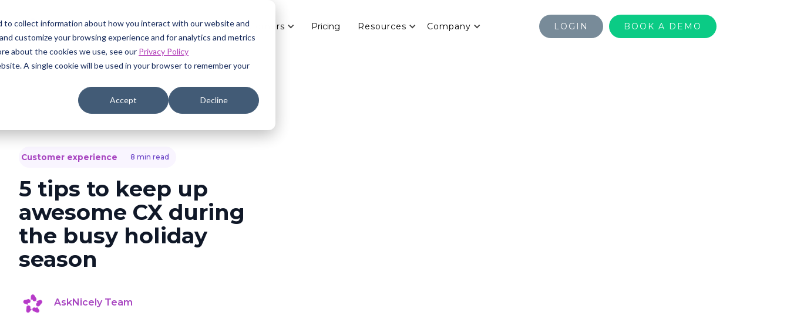

--- FILE ---
content_type: text/html
request_url: https://www.asknicely.com/blog/5-tips-to-keep-up-awesome-cx-during-the-busy-season
body_size: 13074
content:
<!DOCTYPE html><!-- Last Published: Fri Jan 16 2026 17:20:08 GMT+0000 (Coordinated Universal Time) --><html data-wf-domain="www.asknicely.com" data-wf-page="65aebc9d4917049750dbc703" data-wf-site="5e55a51f5f18f823ee05f445" lang="en" data-wf-collection="65aebc9d4917049750dbc630" data-wf-item-slug="5-tips-to-keep-up-awesome-cx-during-the-busy-season"><head><meta charset="utf-8"/><title>5 Tips to Keep Up Awesome CX During the Busy Holiday Season [Updated 2024]</title><meta content="With the right strategies in place, you can ease the workload, create awesome experiences for both employees and customers and even have a bit of fun during the busy holiday season." name="description"/><meta content="5 tips to keep up awesome CX during the busy holiday season" property="og:title"/><meta content="With the right strategies in place, you can ease the workload, create awesome experiences for both employees and customers and even have fun this busy holiday season." property="og:description"/><meta content="https://cdn.prod.website-files.com/5e55a51f5f18f801f505f42d/63893bc29f1a4b291f1fb690_5%20Tips%20to%20Keep%20Up%20Awesome%20CX%20During%20the%20Busy%20Season%20-%20AskNicely.jpg" property="og:image"/><meta content="5 tips to keep up awesome CX during the busy holiday season" property="twitter:title"/><meta content="With the right strategies in place, you can ease the workload, create awesome experiences for both employees and customers and even have fun this busy holiday season." property="twitter:description"/><meta content="https://cdn.prod.website-files.com/5e55a51f5f18f801f505f42d/63893bc29f1a4b291f1fb690_5%20Tips%20to%20Keep%20Up%20Awesome%20CX%20During%20the%20Busy%20Season%20-%20AskNicely.jpg" property="twitter:image"/><meta property="og:type" content="website"/><meta content="summary_large_image" name="twitter:card"/><meta content="width=device-width, initial-scale=1" name="viewport"/><meta content="ZH1LKTAJp-JnNJ_1gubd9BOtX1hInvXPfBa7wr-GbrM" name="google-site-verification"/><link href="https://cdn.prod.website-files.com/5e55a51f5f18f823ee05f445/css/asknicely-test-domain.shared.1bd961ab9.min.css" rel="stylesheet" type="text/css" integrity="sha384-G9lhq5x//SIHnXv3esOpNH2vVUupu6PMdSz9IwoL5CX5g3MwoC7AQyqEtZDTa2Vl" crossorigin="anonymous"/><link href="https://fonts.googleapis.com" rel="preconnect"/><link href="https://fonts.gstatic.com" rel="preconnect" crossorigin="anonymous"/><script src="https://ajax.googleapis.com/ajax/libs/webfont/1.6.26/webfont.js" type="text/javascript"></script><script type="text/javascript">WebFont.load({  google: {    families: ["Montserrat:100,100italic,200,200italic,300,300italic,400,400italic,500,500italic,600,600italic,700,700italic,800,800italic,900,900italic"]  }});</script><script type="text/javascript">!function(o,c){var n=c.documentElement,t=" w-mod-";n.className+=t+"js",("ontouchstart"in o||o.DocumentTouch&&c instanceof DocumentTouch)&&(n.className+=t+"touch")}(window,document);</script><link href="https://cdn.prod.website-files.com/5e55a51f5f18f823ee05f445/5e583fdb07af5b34cf2c1cdb_favicon-32x32.png" rel="shortcut icon" type="image/x-icon"/><link href="https://cdn.prod.website-files.com/5e55a51f5f18f823ee05f445/5e5840274e976e2f961f37d2_favicon-256x256.png" rel="apple-touch-icon"/><link href="https://www.asknicely.com/blog/5-tips-to-keep-up-awesome-cx-during-the-busy-season" rel="canonical"/><script async src="https://ob.esnbranding.com/i/19961406829c5cf5bf27fe4b6c6a2cfb.js" class="ct_clicktrue"></script>


<script defer src="https://cloud.umami.is/script.js" data-website-id="90db9bed-a3e6-4025-ac4e-f032017d2250"></script>



<!-- Google Tag Manager -->
<script>(function(w,d,s,l,i){w[l]=w[l]||[];w[l].push({'gtm.start':
new Date().getTime(),event:'gtm.js'});var f=d.getElementsByTagName(s)[0],
j=d.createElement(s),dl=l!='dataLayer'?'&l='+l:'';j.async=true;j.src=
'https://www.googletagmanager.com/gtm.js?id='+i+dl;f.parentNode.insertBefore(j,f);
})(window,document,'script','dataLayer','GTM-M63WDFM');</script>
<!-- End Google Tag Manager -->

<meta name="google-site-verification" content="13M0oT4LGql8XrYfy55OZwygNZoXUsC8vC5KXy5MvCM" />
<meta name="facebook-domain-verification" content="scmbxfm16y1ncf6c6afdvae7rqx1yg" />

<!-- Hubspot Styling -->
<style>
.hs-input {
	line-height: 1.2em;
    padding: 1em !important;
    border-radius: 25px !important;
    width: 100%;
    color: #333 !important;
    border-style: solid !important;
    margin-bottom: 10px;
  	border-width: 1px;
  }
.hs-button {
    border-radius: 60px ;
    border: none ;
    background-color: #39C087 ;
    padding: 1em 3em ;
    font-size: .9em ;
    color: white;
    text-transform: uppercase;
  	cursor: pointer;
  }
.blog-template-v2-wrap .hs-button{
  background-color: #662280;
  }
.hs-error-msg, .hs-error-msgs {
    color: #ef6b51;
  }
.inputs-list {
    list-style: none;
  	margin: 0;
    padding: 0;
  }
.hs-input.invalid.error {
    border-color: #ef6b51;
}
.hs-input[type="checkbox"], .hs-input[type="radio"] {
    margin-right: 10px;
    width: auto;
  }
.legal-consent-container{
  font-size: 12px;
  }
@media (max-width: 767px) {
.hs-button {
    border-radius: 60px ;
    border: none ;
    background-color: #39C087 ;
    padding: 1em 3em ;
    font-size: .9em ;
    color: white;
    text-transform: uppercase;
  	cursor: pointer;
  }
}

form#hsForm_eea27e0b-7910-4247-ba21-a3c6107cc378 {
  padding: 1em;
}
form#hsForm_eea27e0b-7910-4247-ba21-a3c6107cc378 label {
  text-align: left !important;
}

  
.calconic-elements {
  z-index: 1 !important;
}
</style>  

<script>
var _hsq = window._hsq = window._hsq || [];
_hsq.push(['setContentType', 'blog-post']);
</script>

<!-- [Attributes by Finsweet] Table of Contents -->
<script defer src="https://cdn.jsdelivr.net/npm/@finsweet/attributes-toc@1/toc.js"></script>

  </head><body><div class="google-tag-manager w-embed w-iframe"><!-- Google Tag Manager (noscript) -->
<noscript><iframe src="https://www.googletagmanager.com/ns.html?id=GTM-M63WDFM"
height="0" width="0" style="display:none;visibility:hidden"></iframe></noscript>
<!-- End Google Tag Manager (noscript) --></div><div class="top-banner-section"><div class="top-banner-div"><div class="w-dyn-list"><div class="w-dyn-empty"><div>No items found.</div></div></div></div><div class="top-banner-some-pages"><div class="top-banner-div"><h6 class="h6 centre white top-banner">Connect your feedback data from Qualtrics to coach and motivate your frontline 👉 <a href="https://info.asknicely.com/demo" target="_blank" class="link-20"><strong>Learn More</strong></a></h6><a data-w-id="36daf660-1b1b-f16f-6615-11c29792096d" href="#" class="banner-close w-inline-block"><div>x</div></a></div></div></div><div data-animation="default" class="navbar-purple solutions-v2-navbar w-nav" data-easing2="ease" data-easing="ease" data-collapse="medium" role="banner" data-no-scroll="1" data-duration="400" data-doc-height="1"><div class="nav-bar-drop-shadow"></div><div class="navbar-wrapper solutions-v2-nav-wrapper"><a href="/" class="brand w-nav-brand"><img width="177" src="https://cdn.prod.website-files.com/5e55a51f5f18f823ee05f445/663a636e729e248aeaed6310_Logo.png" alt="" class="nav-logo solutions-v2-nav-logo"/></a><nav role="navigation" class="new-nav-menu w-nav-menu"><div class="menu-log-in-buttons nav3-mobile-ctas"><a href="https://start.asknice.ly/findlogin/" target="_blank" class="log-in-nav-button nav3-mobile-login w-nav-link">Login</a><a href="/book-a-demo" class="book-demo-button nav3-mobile-demo-cta w-button">BOOK A DEMO</a></div><div class="center-nav-menu"><div data-delay="0" data-hover="true" class="nav-dropdown w-dropdown"><div class="navigation-item-copy w-dropdown-toggle"><div class="nav-dropdown-text solutions-v2-nav-text1">Solutions</div><div class="dropdown-arrow solutions-v2-nav-arrow w-icon-dropdown-toggle"></div></div><nav class="nav-dropdown-list w-dropdown-list"><div class="nav-dropdown-main-box"><div class="nav-dropdown-title">Solutions</div><div class="nav-v2-items"><div class="w-layout-grid nav3-mobile-solutions-grid"><a href="/product/cx-surveys" class="nav-dropdown-link-block w-inline-block"><img id="w-node-_3ac63946-9ff1-065e-9ed8-d44415af7f96-15af7f8b" loading="lazy" alt="" src="https://cdn.prod.website-files.com/5e55a51f5f18f823ee05f445/663a6849a205cf1930e85784_chart-breakout-square.png" class="nav-dropdown-link-icon"/><div id="w-node-_3ac63946-9ff1-065e-9ed8-d44415af7f97-15af7f8b" class="nav-dropdown-link-box"><div id="w-node-_3ac63946-9ff1-065e-9ed8-d44415af7f98-15af7f8b" class="nav-dropdown-link-title">CX Surveys</div><div class="nav-dropdown-link-subtext">Understanding your customers’ business-critical feedback starts with collecting the right data.</div></div></a><a href="/product/customer-feedback-management" class="nav-dropdown-link-block w-inline-block"><img id="w-node-_3ac63946-9ff1-065e-9ed8-d44415af7f9d-15af7f8b" loading="lazy" alt="" src="https://cdn.prod.website-files.com/5e55a51f5f18f823ee05f445/663a7128efefb4f3c44455f9_message-text-square-02.png" class="nav-dropdown-link-icon"/><div id="w-node-_3ac63946-9ff1-065e-9ed8-d44415af7f9e-15af7f8b" class="nav-dropdown-link-box"><div id="w-node-_3ac63946-9ff1-065e-9ed8-d44415af7f9f-15af7f8b" class="nav-dropdown-link-title">Feedback management</div><div id="w-node-_3ac63946-9ff1-065e-9ed8-d44415af7fa1-15af7f8b" class="nav-dropdown-link-subtext">Empower your team to take quick, meaningful action.</div></div></a><a href="/product/feedback-analytics" class="nav-dropdown-link-block w-inline-block"><img id="w-node-_3ac63946-9ff1-065e-9ed8-d44415af7fa4-15af7f8b" loading="lazy" alt="" src="https://cdn.prod.website-files.com/5e55a51f5f18f823ee05f445/663a79210ab0fd1f9dcbb5e1_file-07.png" class="nav-dropdown-link-icon"/><div id="w-node-_3ac63946-9ff1-065e-9ed8-d44415af7fa5-15af7f8b" class="nav-dropdown-link-box"><div id="w-node-_3ac63946-9ff1-065e-9ed8-d44415af7fa6-15af7f8b" class="nav-dropdown-link-title">Feedback analytics</div><div id="w-node-_3ac63946-9ff1-065e-9ed8-d44415af7fa8-15af7f8b" class="nav-dropdown-link-subtext">Easily run NPS and CSAT measurement programs that keep your whole team in the loop.</div></div></a><a href="/product/employee-activation" class="nav-dropdown-link-block w-inline-block"><img id="w-node-_3ac63946-9ff1-065e-9ed8-d44415af7fab-15af7f8b" loading="lazy" alt="" src="https://cdn.prod.website-files.com/5e55a51f5f18f823ee05f445/663a72c9e7694072dc1fbe56_rocket-02.png" class="nav-dropdown-link-icon"/><div id="w-node-_3ac63946-9ff1-065e-9ed8-d44415af7fac-15af7f8b" class="nav-dropdown-link-box"><div id="w-node-_3ac63946-9ff1-065e-9ed8-d44415af7fad-15af7f8b" class="nav-dropdown-link-title">Employee activation</div><div id="w-node-_3ac63946-9ff1-065e-9ed8-d44415af7faf-15af7f8b" class="nav-dropdown-link-subtext">Make rewarding your team core to your CX process.</div></div></a><a href="/product/reputation-management" class="nav-dropdown-link-block w-inline-block"><img id="w-node-_3ac63946-9ff1-065e-9ed8-d44415af7fb2-15af7f8b" loading="lazy" alt="" src="https://cdn.prod.website-files.com/5e55a51f5f18f823ee05f445/663a72ee43303ddf380a2e65_trend-up-01.png" class="nav-dropdown-link-icon"/><div id="w-node-_3ac63946-9ff1-065e-9ed8-d44415af7fb3-15af7f8b" class="nav-dropdown-link-box"><div id="w-node-_3ac63946-9ff1-065e-9ed8-d44415af7fb4-15af7f8b" class="nav-dropdown-link-title">Reputation management</div><div id="w-node-_3ac63946-9ff1-065e-9ed8-d44415af7fb6-15af7f8b" class="nav-dropdown-link-subtext">Unlock customer-generated content by making the review request and approval process a snap.</div></div></a><a href="/product/niceai" class="nav-dropdown-link-block w-inline-block"><img id="w-node-_3ac63946-9ff1-065e-9ed8-d44415af7fb9-15af7f8b" sizes="100vw" alt="" src="https://cdn.prod.website-files.com/5e55a51f5f18f823ee05f445/66ce67385809e271e4193dbd_Nice%20AI%20Logo%20-%20Light%203.png" loading="lazy" srcset="https://cdn.prod.website-files.com/5e55a51f5f18f823ee05f445/66ce67385809e271e4193dbd_Nice%20AI%20Logo%20-%20Light%203-p-500.png 500w, https://cdn.prod.website-files.com/5e55a51f5f18f823ee05f445/66ce67385809e271e4193dbd_Nice%20AI%20Logo%20-%20Light%203.png 594w" class="nav-dropdown-link-icon"/><div id="w-node-_3ac63946-9ff1-065e-9ed8-d44415af7fba-15af7f8b" class="nav-dropdown-link-box"><div id="w-node-_3ac63946-9ff1-065e-9ed8-d44415af7fbb-15af7f8b" class="nav-dropdown-link-title">NiceAI</div><div id="w-node-_3ac63946-9ff1-065e-9ed8-d44415af7fbd-15af7f8b" class="nav-dropdown-link-subtext">Generative AI that delivers deeper insights<br/>and drives real-world improvements.</div></div></a><a href="/integrations" class="nav-dropdown-link-block nav-integrations-block w-inline-block"><img id="w-node-fdcf18c4-a494-4957-1393-babc5fded842-15af7f8b" loading="lazy" alt="" src="https://cdn.prod.website-files.com/5e55a51f5f18f823ee05f445/663abe100b2402ef76fc88ae_644418d1e250ac13990962a8_Frame-3-black.svg" class="nav-dropdown-link-icon"/><div id="w-node-fdcf18c4-a494-4957-1393-babc5fded843-15af7f8b" class="nav-dropdown-link-box"><div id="w-node-fdcf18c4-a494-4957-1393-babc5fded844-15af7f8b" class="nav-dropdown-link-title">Integrations</div><div id="w-node-fdcf18c4-a494-4957-1393-babc5fded846-15af7f8b" class="nav-dropdown-link-subtext">Connect directly to the tools your teams love to use</div></div></a></div></div></div><div class="nav-breakout-box solutions-nav-breakout-box"><div class="nav-breakout-title">Testimonials</div><div class="nav-breakout-quote">&quot;AskNicely has transformed how we work with our field service team. We have already seen a dramatic rise in our lowest performers toward our best performers&quot;</div><a href="/customer-testimonials" class="simple-text-link">Read more</a></div></nav></div><div data-delay="0" data-hover="true" class="nav-dropdown w-dropdown"><div class="navigation-item-copy w-dropdown-toggle"><div class="nav-dropdown-text solutions-v2-nav-text1">Customers</div><div class="dropdown-arrow solutions-v2-nav-arrow w-icon-dropdown-toggle"></div></div><nav class="nav-dropdown-list resources-nav-list customers-nav-dropdown w-dropdown-list"><div class="nav-dropdown-main-box customers-nav-main"><div class="nav-dropdown-title resources-nav-dropdown-title nav-mobile-none">Customers</div><div class="nav-v2-items"><div class="w-layout-grid nav3-mobile-solutions-grid resources-nav"><a href="/customers" class="nav-dropdown-link-block resources-nav-link-block customers-nav-all w-inline-block"><div id="w-node-_5c6b4bc7-1040-efb5-9fc5-3211dd96d3f3-55ee0c96" class="nav-dropdown-link-box"><div id="w-node-_5c6b4bc7-1040-efb5-9fc5-3211dd96d3f4-55ee0c96" class="nav-dropdown-link-title">Customer stories</div></div></a><a href="/referral" class="nav-dropdown-link-block resources-nav-sub-items w-inline-block"><div id="w-node-c4f782f6-8d48-7500-de6f-e968dcff9179-55ee0c96" class="nav-dropdown-link-box"><div id="w-node-c4f782f6-8d48-7500-de6f-e968dcff917a-55ee0c96" class="nav-dropdown-link-title">NiceReferral</div></div></a></div></div></div></nav></div><a href="/pricing" class="nav-link-3 solutions-v2-nav-pricing-copy nav3-mobile-pricing-link w-nav-link">Pricing</a><div data-delay="0" data-hover="true" class="nav-dropdown w-dropdown"><div class="navigation-item-copy w-dropdown-toggle"><div class="nav-dropdown-text solutions-v2-nav-text1">Resources</div><div class="dropdown-arrow solutions-v2-nav-arrow w-icon-dropdown-toggle"></div></div><nav class="nav-dropdown-list resources-nav-list w-dropdown-list"><div class="nav-dropdown-main-box"><div class="nav-dropdown-title resources-nav-dropdown-title">Resources</div><div class="nav-v2-items"><div class="w-layout-grid nav3-mobile-solutions-grid resources-nav"><a href="/templates" class="nav-dropdown-link-block resources-nav-link-block w-inline-block"><div id="w-node-_5d47203d-a9d3-19bb-4271-88d451b3d2b5-55ee0c96" class="nav-dropdown-link-box"><div id="w-node-_5d47203d-a9d3-19bb-4271-88d451b3d2b6-55ee0c96" class="nav-dropdown-link-title">Templates &amp; worksheets</div></div></a><a href="/calculators" class="nav-dropdown-link-block resources-nav-sub-items w-inline-block"><div id="w-node-_5d47203d-a9d3-19bb-4271-88d451b3d2b9-55ee0c96" class="nav-dropdown-link-box"><div id="w-node-_5d47203d-a9d3-19bb-4271-88d451b3d2ba-55ee0c96" class="nav-dropdown-link-title">Calculators</div></div></a><a href="/ebooks" class="nav-dropdown-link-block resources-nav-sub-items w-inline-block"><div id="w-node-_5d47203d-a9d3-19bb-4271-88d451b3d2bd-55ee0c96" class="nav-dropdown-link-box"><div id="w-node-_5d47203d-a9d3-19bb-4271-88d451b3d2be-55ee0c96" class="nav-dropdown-link-title">eBooks and guides</div></div></a><a href="/reputation-grader" class="nav-dropdown-link-block resources-nav-sub-items w-inline-block"><div id="w-node-_71b28905-632d-1344-eb11-9cab956d53a0-55ee0c96" class="nav-dropdown-link-box"><div id="nav-rep-grader" class="nav-dropdown-link-title nav-rep-grader w-node-_71b28905-632d-1344-eb11-9cab956d53a1-55ee0c96">Reputation Report</div></div></a><a href="/resource-hub" class="nav-dropdown-link-block resources-nav-sub-items w-inline-block"><div id="w-node-_5d47203d-a9d3-19bb-4271-88d451b3d2c1-55ee0c96" class="nav-dropdown-link-box"><div id="w-node-_5d47203d-a9d3-19bb-4271-88d451b3d2c2-55ee0c96" class="nav-dropdown-link-title">All resources</div></div></a></div></div></div></nav></div><div data-delay="0" data-hover="true" class="nav-dropdown w-dropdown"><div class="navigation-item w-dropdown-toggle"><div class="nav-dropdown-text solutions-v2-nav-text1">Company</div><div class="dropdown-arrow solutions-v2-nav-arrow w-icon-dropdown-toggle"></div></div><nav class="nav-dropdown-list company solutions-v2-nav-list w-dropdown-list"><div class="nav-dropdown-main-box"><div class="nav-dropdown-title">Company</div><div class="nav-drodown-link-list"><a href="/about-old" class="nav-dropdown-link">About<br/></a><a href="/careers" class="nav-dropdown-link">Careers</a></div></div><div class="nav-breakout-box"><div class="nav-breakout-title">Living in the purple</div><a href="/careers#Living-in-Purple" class="nav-featured-blog-link w-inline-block"><img id="w-node-ad44e3d1-05b8-8bce-935b-fcbe55ee0d1f-55ee0c96" sizes="100vw" alt="" src="https://cdn.prod.website-files.com/5e55a51f5f18f823ee05f445/644e3c365a3be17297c2c1c2_image%20121.webp" loading="lazy" srcset="https://cdn.prod.website-files.com/5e55a51f5f18f823ee05f445/644e3c365a3be17297c2c1c2_image%20121-p-500.webp 500w, https://cdn.prod.website-files.com/5e55a51f5f18f823ee05f445/644e3c365a3be17297c2c1c2_image%20121.webp 854w"/><div class="text-box"><div class="paragraph bold">We play to win</div><p>We bring our A game and do whatever it takes to help make the boat go faster</p><div class="simple-text-link">Read More</div></div></a></div></nav></div></div></nav><div class="menu-button-3 w-nav-button"><img width="22" src="https://cdn.prod.website-files.com/5e55a51f5f18f823ee05f445/5e55a51f5f18f843ce05f481_menu-icon.webp" alt="" class="menu-icon solutions-v2-nav-hamburger"/></div></div></div><header class="uui-section_blogpost05 blog-template-v2-wrap"><div class="uui-page-padding-44"><div class="uui-container-large-37"><div class="uui-padding-vertical-xhuge-58"><div class="w-layout-grid uui-blogpost05_header blog-v2-header"><div class="uui-blogpost05_title-wrapper"><div class="uui-blogpost04_meta-wrapper"><div class="text-block-65 blog-v2-top-cat">Customer experience</div><div class="uui-blogpost04_read-time"><div>8 min read</div></div></div><h1 class="uui-heading-large-8">5 tips to keep up awesome CX during the busy holiday season</h1><div class="uui-blogpost05_author-wrapper"><div class="uui-blogpost05_author-image-wrapper"><img src="https://cdn.prod.website-files.com/5e55a51f5f18f801f505f42d/60a5e83c0f25c6ceea251997_asknicely_icon%20blog.png" loading="lazy" alt="" class="uui-blogpost05_author-image"/></div><div><div class="uui-blogpost05_author-heading">AskNicely Team</div><div class="blog-v2-date-hidden">November 19, 2025</div></div></div></div><div class="uui-blogpost05_image-wrapper"><img src="https://cdn.prod.website-files.com/5e55a51f5f18f801f505f42d/63893bc29f1a4b291f1fb690_5%20Tips%20to%20Keep%20Up%20Awesome%20CX%20During%20the%20Busy%20Season%20-%20AskNicely.jpg" loading="lazy" alt="" sizes="100vw" srcset="https://cdn.prod.website-files.com/5e55a51f5f18f801f505f42d/63893bc29f1a4b291f1fb690_5%20Tips%20to%20Keep%20Up%20Awesome%20CX%20During%20the%20Busy%20Season%20-%20AskNicely-p-500.jpg 500w, https://cdn.prod.website-files.com/5e55a51f5f18f801f505f42d/63893bc29f1a4b291f1fb690_5%20Tips%20to%20Keep%20Up%20Awesome%20CX%20During%20the%20Busy%20Season%20-%20AskNicely.jpg 640w" class="uui-blogpost03_image"/></div></div><div class="uui-blogpost05_content-wrapper"><div class="uui-blogpost05_content-left"><div class="uui-blogpost05_sidebar-heading">Table of contents</div><div class="fs-toc_example"><div class="fs-toc_link-content"><div class="fs-toc_link-wrapper is-h2"><a href="#" class="fs-toc_link w-inline-block"><div fs-toc-element="link" class="blog-v2-toc-text">Example H2</div></a><div fs-toc-element="ix-trigger" id="w-node-db3176ef-4218-adfe-2ee0-09d374a4d33f-50dbc703" class="fs-toc_h-trigger"></div><div class="fs-toc_link-wrapper is-h3"><a href="#" class="fs-toc_link is-h3 w-inline-block"><div fs-toc-element="link" class="blog-v2-toc-text">Example H3</div></a><div class="fs-toc_link-wrapper is-h4"><a href="#" class="fs-toc_link is-h4 w-inline-block"><div fs-toc-element="link" class="blog-v2-toc-text">Example H4</div></a><div class="fs-toc_link-wrapper is-h5"><a href="#" class="fs-toc_link is-h5 w-inline-block"><div fs-toc-element="link" class="blog-v2-toc-text">Example H5</div></a></div></div></div></div></div></div><div class="uui-blogpost05_newsletter"><div class="uui-blogpost05_sidebar-heading">Subscribe to our newsletter</div><div class="w-embed w-script"><script charset="utf-8" type="text/javascript" src="//js.hsforms.net/forms/embed/v2.js"></script>
<script>
  hbspt.forms.create({
    region: "na1",
    portalId: "20012482",
    formId: "65ebc262-4b27-46fe-bcf2-88498440e535"
  });
</script>

<style>
.hs_marketing_email_opt_in__c .hs-form-booleancheckbox {
list-style-type: none;
}
</style></div></div></div><div id="w-node-a47cf3fb-9120-047a-3175-2b42b4c3e418-50dbc703" class="uui-blogpost05_content"><div fs-toc-offsettop="6rem" fs-toc-element="contents" class="uui-text-rich-text-2 w-richtext"><p>It’s that time again. Holiday bells are ringing, and the mad rush of customers before the end of the year sends service businesses around the globe into a constant state of busyness. With so many customers to see to and a seemingly never-ending to-do list for frontline teams, unhappy customers can easily fall through the cracks. But with <a href="https://www.pwc.com/us/en/services/consulting/library/consumer-intelligence-series/future-of-customer-experience.html#:~:text=Get%20the%20details-,Bad%20experiences%20are%20driving%20customers%20away%E2%80%94faster%20than%20you%20think,brand%20after%20one%20bad%20experience.">one in three customers leaving a brand they love after just ONE bad experience</a>, there&#x27;s no room for letting unhappy customers go unnoticed. Luckily, with the right strategies in place, you can ensure that each customer walks away feeling happy and ready to tell others about their positive experience. How? Here are the five must-dos to keep up awesome CX during the busy season. </p><h2>1. Keep priorities clear and simple </h2><p>There’s enough going on for your customer-facing teams, don&#x27;t complicate their jobs by changing up messaging during this busy season. Make sure your team has clear guidance on the key customer service priorities to limit guesswork. </p><p>Each frontline employee should have:</p><ol role="list"><li>Clarity on what your <a href="https://www.asknicely.com/blog/setting-your-service-standard-the-seven-habits-of-empowered-frontline-teams">service standards</a> are and how to deliver on them.<br/><br/></li><li>Clear KPIs at both a team and individual level.<br/><br/></li><li>Access to <a href="https://www.asknicely.com/customer-feedback">customer feedback</a> so they can understand what is going well or what needs improvement.<br/><br/></li><li>Clear <a href="https://www.asknicely.com/employee-feedback">communication</a> lines with their managers if questions or uncertainties come up. </li></ol><p>While it’s a simple step, these things often get overlooked when things get busy. Be sure to check in with your teams regularly to align on priorities and make sure everyone is on the same page.</p><div class="w-embed w-script"><div style="background-color:#02C181;padding:2em;color:#F3F5FC;border-radius:20px;">

<h2>Start creating your own surveys.</h2>
<p>Download our bundle of templates for free and create surveys to understand your customers better.</p>

<script charset="utf-8" type="text/javascript" src="//js.hsforms.net/forms/embed/v2.js"></script>
<script>
  hbspt.forms.create({
    portalId: "20012482",
    formId: "f913f629-8d48-402f-9db1-7b6c526d6df4",
onFormSubmit: function($form) {
        window.open("/templates/assets/templates-bundle");
     } 
  });
</script>


</div></div><h2>2. Automate </h2><p>Putting automations in place ahead of the busy holiday season can make things significantly easier when the holiday rush it in full swing. The role of customer-facing employees is to deliver exceptional customer experiences — but often, they’re unable to focus on experience if they&#x27;re busy with simple tasks that could be automated instead.</p><p>Ditch manual processes, and consider the following automations:</p><ol role="list"><li>Automatic customer feedback surveys — <a href="https://www.asknicely.com/blog/what-is-net-promoter-score">NPS</a>, <a href="https://www.asknicely.com/blog/csat-explained">CSAT</a>, CES — to collect the information you need to improve the customer experience.<br/><br/></li><li>Automated emails and messages to customers, and utilize tools like <a href="https://www.asknicely.com/blog/introducing-review-request-new-feature">review request</a> to ask customers to turn their feedback into public reviews.<br/><br/></li><li>Utilize chatbots and AI to handle basic, commonly asked questions from customers, like hours, business services, and more.</li></ol><p>For every minute frontline teams spend on manual admin, it’s a minute lost on customer experience. Automate where possible to help employees put their time and energy into awesome, personalized experiences for every customer.</p><h2>3. Immediately follow up on negative feedback </h2><p>During the busy season, negative customer feedback can easily peak. Some businesses see an increase in customer inquiries resulting in longer wait times and a higher potential for their teams to experience burnout. While there are preventative measures you can take to reduce negative feedback in the first place, sometimes during busy seasons, negative feedback is inevitable. While negative feedback in and of itself won’t make or break you — how you respond to it can have a big impact on your business success. If you receive <a href="https://www.asknicely.com/blog/top-10-tips-for-dealing-with-negative-customer-feedback">negative customer feedback</a> and <em>don’t</em> follow up, customers are not only likely to find an alternative provider, but they’ll tell others about their bad experience. Even if you follow up weeks later, the damage may already be done.</p><p>However, if you receive negative feedback and <em>immediately</em> follow up with the customer, you might be given a second chance to make things right. You can understand what went wrong and most importantly how you can fix it. This has the potential to turn an unhappy customer who was about to leave a 1-star review into a brand advocate who might stay a customer and recommend your business to others.</p><p>So where do you find the time to follow up with every unhappy customer? The answer is smart, simple technology. </p><p>To be able to immediately follow up on negative feedback, you need two things: </p><ol role="list"><li><a href="https://www.asknicely.com/customer-feedback">A mechanism for collecting real-time feedback.<br/></a></li><li><a href="https://www.asknicely.com/workflows">A simple, streamlined way for frontline teams to follow up on feedback</a></li></ol><h2>4. Prioritize employees so they can prioritize customers </h2><p>As Entrepreneur <a href="https://www.forbes.com/profile/daisy-jing/?sh=7a3a667272f6">Daisy Jing</a> of Banish says: <em>Balancing the needs of my employees and customers shouldn&#x27;t be an issue because we have the same goals and mission. My employees are my top priority. As soon as I know they&#x27;re empowered, happy and satisfied, I&#x27;m guaranteed that it will also be easy for them to take care of our customers. My team should be filled with love first so they can easily love back</em>. </p><p>The holiday season can be stressful, and customer-facing teams often shoulder much of that stress. All year around, but especially during busy seasons, you should be going the extra mile to prioritize your team. </p><p>You can do this by:</p><ol role="list"><li><strong>Checking in:</strong> Make sure your frontline teams are provided with the space to express how they’re feeling, get help when they need it and make suggestions to their managers. This can be done efficiently and effectively with the right <a href="https://www.asknicely.com/employee-feedback">frontline feedback tools</a> in place. <br/></li><li><strong>Recognition:</strong> Make sure you’re giving credit where credit is due. If you want your frontline teams to keep delivering awesome experiences (even when they’re under extra pressure), you need to show them recognition for awesome work when it happens. You can do this through personal messages, company wide shoutouts and face to face conversations of appreciation. </li></ol><p>Remember: When you prioritize your frontline teams, you’re simultaneously prioritizing your customers.</p><h2>5. Unite teams and invite friendly competition and camaraderie</h2><p>Although at times stressful, the holiday season can be a whole lot of fun for frontline teams. It’s all about uniting, working as a team and lifting each other&#x27;s spirits. One way to ignite some friendly competition and camaraderie is to hold a holiday NPS challenge among your various locations and branches. Set a timeline, some NPS goals and an exciting reward and get teams working together on delivering awesome customer experiences. </p><p>One service brand who’s done this well is <a href="https://www.asknicely.com/blog/the-road-to-more-engaged-instructors-and-better-customer-experience">Stay Upright</a>, an Australian-based motorcycle school that knows the benefits of high-octane activity and friendly competition. The introduction of NPS leaderboards led to more engaged instructors throughout teams. Even the lowest performing instructors had drastically improved their scores and started climbing up the leaderboard. </p><p>With the right strategies in place, you can ease the workload, create awesome experiences for both employees and customers and even have a bit of fun. </p><p>Looking for smart, simple technology to help you out? Learn more about AskNicely <a href="https://www.asknicely.com/">here</a>. </p><p>Good luck, and happy holidays! </p></div></div></div></div></div></div></header><div class="section soft-purple"><div class="blog-container w-container"><div class="w-embed"><style>
a {
  display: inline-block;
}
</style></div><div class="author-div-wrapper w-condition-invisible"><div class="divider"></div><div class="blog-author-bio-div w-condition-invisible"><img alt="AskNicely Team" src="https://cdn.prod.website-files.com/5e55a51f5f18f801f505f42d/60a5e83c0f25c6ceea251997_asknicely_icon%20blog.png" loading="lazy" class="author-img"/><div class="author-bio"><h6 class="h6 medium">About the author</h6><h4 class="h4 blog-author">AskNicely Team</h4><div class="para-text w-dyn-bind-empty w-richtext"></div></div></div></div><div class="more-blog-wrapper blog-page"><h4 class="h4 centred blog">More from the blog</h4><div class="w-dyn-list"><div role="list" class="collection-list blog-page w-dyn-items"><div role="listitem" class="w-dyn-item"><div class="blog-div"><a href="/blog/2026-cx-playbook-service-brand-trends" class="blog-link w-inline-block"><div class="group-blog-card"><div class="img-blog-box"><img src="https://cdn.prod.website-files.com/5e55a51f5f18f801f505f42d/6965716bbc1f26dedeb0447f_AskNicely%20-%20The%202026%20CX%20Playbook%20Trends%2C%20tools%2C%20and%20tactics%20every%20service%20brand%20needs%20to%20know.jpg" loading="lazy" alt="" sizes="(max-width: 767px) 100vw, (max-width: 991px) 727.4140625px, 939.9375px" srcset="https://cdn.prod.website-files.com/5e55a51f5f18f801f505f42d/6965716bbc1f26dedeb0447f_AskNicely%20-%20The%202026%20CX%20Playbook%20Trends%2C%20tools%2C%20and%20tactics%20every%20service%20brand%20needs%20to%20know-p-500.jpg 500w, https://cdn.prod.website-files.com/5e55a51f5f18f801f505f42d/6965716bbc1f26dedeb0447f_AskNicely%20-%20The%202026%20CX%20Playbook%20Trends%2C%20tools%2C%20and%20tactics%20every%20service%20brand%20needs%20to%20know-p-800.jpg 800w, https://cdn.prod.website-files.com/5e55a51f5f18f801f505f42d/6965716bbc1f26dedeb0447f_AskNicely%20-%20The%202026%20CX%20Playbook%20Trends%2C%20tools%2C%20and%20tactics%20every%20service%20brand%20needs%20to%20know-p-1080.jpg 1080w, https://cdn.prod.website-files.com/5e55a51f5f18f801f505f42d/6965716bbc1f26dedeb0447f_AskNicely%20-%20The%202026%20CX%20Playbook%20Trends%2C%20tools%2C%20and%20tactics%20every%20service%20brand%20needs%20to%20know-p-1600.jpg 1600w, https://cdn.prod.website-files.com/5e55a51f5f18f801f505f42d/6965716bbc1f26dedeb0447f_AskNicely%20-%20The%202026%20CX%20Playbook%20Trends%2C%20tools%2C%20and%20tactics%20every%20service%20brand%20needs%20to%20know.jpg 1920w" class="blog-thumbnail"/></div><div class="blog-card-content"><div class="text-block-67">Customer experience</div><h5 class="h5">The 2026 CX Playbook: Trends, tools, and tactics every service brand needs to know</h5><div class="blog-author-div"><div class="blog-author-date-div"><div class="blog-publish-date">Jan 13, 2026</div></div></div></div></div></a></div></div><div role="listitem" class="w-dyn-item"><div class="blog-div"><a href="/blog/customer-experience-innovation-2024-strategies-and-solutions" class="blog-link w-inline-block"><div class="group-blog-card"><div class="img-blog-box"><img src="https://cdn.prod.website-files.com/5e55a51f5f18f801f505f42d/66a86079fef524e37c23710c_Customer%20experience%20innovation-%202024%20strategies%20and%20solutions%20AskNicely.png" loading="lazy" alt="" sizes="(max-width: 767px) 100vw, (max-width: 991px) 727.4140625px, 939.9375px" srcset="https://cdn.prod.website-files.com/5e55a51f5f18f801f505f42d/66a86079fef524e37c23710c_Customer%20experience%20innovation-%202024%20strategies%20and%20solutions%20AskNicely-p-500.png 500w, https://cdn.prod.website-files.com/5e55a51f5f18f801f505f42d/66a86079fef524e37c23710c_Customer%20experience%20innovation-%202024%20strategies%20and%20solutions%20AskNicely-p-800.png 800w, https://cdn.prod.website-files.com/5e55a51f5f18f801f505f42d/66a86079fef524e37c23710c_Customer%20experience%20innovation-%202024%20strategies%20and%20solutions%20AskNicely.png 1080w" class="blog-thumbnail"/></div><div class="blog-card-content"><div class="text-block-67">Customer experience</div><h5 class="h5">CX innovation: Strategies to stay ahead in 2026</h5><div class="blog-author-div"><div class="blog-author-date-div"><div class="blog-publish-date">Jan 6, 2026</div></div></div></div></div></a></div></div><div role="listitem" class="w-dyn-item"><div class="blog-div"><a href="/blog/holiday-cx-magic-customer-feedback-frontline-motivation" class="blog-link w-inline-block"><div class="group-blog-card"><div class="img-blog-box"><img src="https://cdn.prod.website-files.com/5e55a51f5f18f801f505f42d/694b5d8ad91a704be4573c17_Holiday%20CX%20Magic%20Turning%20Customer%20Feedback%20Into%20Motivation%2C%20Recognition%20%26%20Action.jpg" loading="lazy" alt="" sizes="(max-width: 767px) 100vw, (max-width: 991px) 727.4140625px, 939.9375px" srcset="https://cdn.prod.website-files.com/5e55a51f5f18f801f505f42d/694b5d8ad91a704be4573c17_Holiday%20CX%20Magic%20Turning%20Customer%20Feedback%20Into%20Motivation%2C%20Recognition%20%26%20Action-p-500.jpg 500w, https://cdn.prod.website-files.com/5e55a51f5f18f801f505f42d/694b5d8ad91a704be4573c17_Holiday%20CX%20Magic%20Turning%20Customer%20Feedback%20Into%20Motivation%2C%20Recognition%20%26%20Action-p-800.jpg 800w, https://cdn.prod.website-files.com/5e55a51f5f18f801f505f42d/694b5d8ad91a704be4573c17_Holiday%20CX%20Magic%20Turning%20Customer%20Feedback%20Into%20Motivation%2C%20Recognition%20%26%20Action-p-1080.jpg 1080w, https://cdn.prod.website-files.com/5e55a51f5f18f801f505f42d/694b5d8ad91a704be4573c17_Holiday%20CX%20Magic%20Turning%20Customer%20Feedback%20Into%20Motivation%2C%20Recognition%20%26%20Action-p-1600.jpg 1600w, https://cdn.prod.website-files.com/5e55a51f5f18f801f505f42d/694b5d8ad91a704be4573c17_Holiday%20CX%20Magic%20Turning%20Customer%20Feedback%20Into%20Motivation%2C%20Recognition%20%26%20Action.jpg 1920w" class="blog-thumbnail"/></div><div class="blog-card-content"><div class="text-block-67">Customer feedback</div><h5 class="h5">Holiday CX Magic: Turning customer feedback into motivation, recognition &amp; action</h5><div class="blog-author-div"><div class="blog-author-date-div"><div class="blog-publish-date">Dec 24, 2025</div></div></div></div></div></a></div></div></div></div></div></div></div><div class="powered-by-cta-block"><div class="cta-worker"><div class="cta-container worker w-container"><div id="w-node-b53163be-01af-3052-4938-ee43bccef4e0-358f5635"><h2>Ready to take action on customer experience?</h2><a href="https://info.asknicely.com/demo" class="button w-inline-block"><div>Book a Demo &gt;</div></a></div></div></div></div><footer class="footer"><div class="footer-container w-container"><div class="footer-flex-container"><div class="footer-column"><div class="footer-heading">Solutions</div><a href="/nps-software" class="footer-link-text">NPS software</a><a href="/product/nps-dashboard" class="footer-link-text">NPS dashboard</a><a href="/product/cx-management-software" class="footer-link-text">CX management software</a><a href="/product/customer-feedback-management-software" class="footer-link-text">Customer feedback <br/>management software</a><a href="/product/customer-satisfaction-software" class="footer-link-text">CSAT software</a><a href="/product/cx-surveys" class="footer-link-text">CX surveys</a><a href="/product/customer-feedback-management" class="footer-link-text">Feedback management</a><a href="/product/feedback-analytics" class="footer-link-text">Feedback analytics</a><a href="/product/employee-activation" class="footer-link-text">Employee activation</a><a href="/product/reputation-management" class="footer-link-text">Reputation management</a><a href="/integrations" class="footer-link-text">Integrations</a><a href="https://asknicely.asknice.ly/help/apidocs" class="footer-link-text">API</a></div><div class="footer-column"><div class="footer-heading">Resources</div><a href="/calculators" class="footer-link-text">Calculators</a><a href="/ebooks" class="footer-link-text">Ebooks</a><a href="/resource-hub" class="footer-link-text">Blog</a><a href="/customers" class="footer-link-text">Customer Impact</a><a href="/referral" class="footer-link-text">NiceReferral</a><a href="/compare" class="footer-link-text">Compare alternatives</a></div><div class="footer-column"><div class="footer-heading">Support</div><a href="https://asknicely.zendesk.com/hc/en-us" target="_blank" class="footer-link-text">Help Center</a><a href="/support" class="footer-link-text">Contact Support</a><a href="/terms" class="footer-link-text">Terms of Use</a><a href="/privacy" class="footer-link-text">Privacy Policy</a><a href="/aup" class="footer-link-text">Acceptable Use Policy</a><a href="/security" class="footer-link-text">Security</a></div><div class="footer-column"><div class="footer-heading">Company</div><a href="/about-old" class="footer-link-text">About</a><a href="/careers" class="footer-link-text">Careers</a><div class="social-media"><a href="https://www.facebook.com/asknicelyapp" target="_blank" class="w-inline-block"><img src="https://cdn.prod.website-files.com/5e55a51f5f18f823ee05f445/5faa0b7fb0428a2a1dca4868_FB%20White.svg" width="40" alt="" class="social-media-icon"/></a><a href="https://www.linkedin.com/company/asknicely/" target="_blank" class="w-inline-block"><img src="https://cdn.prod.website-files.com/5e55a51f5f18f823ee05f445/5faa0b7f61313d56f6e01d4f_LI%20White.svg" width="40" alt="" class="social-media-icon"/></a><a href="https://twitter.com/asknicely" target="_blank" class="w-inline-block"><img src="https://cdn.prod.website-files.com/5e55a51f5f18f823ee05f445/5faa0b7f743ca70f8ca2b09c_Twitter%20White.svg" width="40" alt="" class="social-media-icon"/></a></div></div></div><a href="/" class="footer-logo-link w-inline-block"><img src="https://cdn.prod.website-files.com/5e55a51f5f18f823ee05f445/5ec34b022aca806dce613ba4_AN_logo_white.png" loading="lazy" alt="AskNicely logo in white text" class="footer-logo"/></a><div class="copyright-text">We honour the mana of the Indigenous peoples of Aotearoa, New Zealand. We acknowledge the traditional kaitiaki of the lands, elders past and present, their stories, their traditions, their mamae and their mana motuhake.<br/></div><div class="copyright-text">NPS is a registered trademark, and Net Promoter Score and Net Promoter System are service marks, of Bain &amp; Company, Inc., Satmetrix Systems, Inc. and Fred Reichheld.<br/></div></div></footer><script src="https://d3e54v103j8qbb.cloudfront.net/js/jquery-3.5.1.min.dc5e7f18c8.js?site=5e55a51f5f18f823ee05f445" type="text/javascript" integrity="sha256-9/aliU8dGd2tb6OSsuzixeV4y/faTqgFtohetphbbj0=" crossorigin="anonymous"></script><script src="https://cdn.prod.website-files.com/5e55a51f5f18f823ee05f445/js/asknicely-test-domain.schunk.36b8fb49256177c8.js" type="text/javascript" integrity="sha384-4abIlA5/v7XaW1HMXKBgnUuhnjBYJ/Z9C1OSg4OhmVw9O3QeHJ/qJqFBERCDPv7G" crossorigin="anonymous"></script><script src="https://cdn.prod.website-files.com/5e55a51f5f18f823ee05f445/js/asknicely-test-domain.schunk.263af702a844cc33.js" type="text/javascript" integrity="sha384-A1SkdiRGrHSz1XeR8nTbfszmjSxjdb+bLMCHUhPvtKwCeadPrKji0Z1uwK3TT1z7" crossorigin="anonymous"></script><script src="https://cdn.prod.website-files.com/5e55a51f5f18f823ee05f445/js/asknicely-test-domain.49302c1a.feeba5ea27ff5555.js" type="text/javascript" integrity="sha384-i3lTIDQRst/BsI0+h1LQAlBJ6gURor36M38i3RPrw7ZBr00tOGbDmESkzC10VGgu" crossorigin="anonymous"></script><noscript><iframe src="https://ob.esnbranding.com/ns/19961406829c5cf5bf27fe4b6c6a2cfb.html?ch=" width="0" height="0" style="display:none"></iframe></noscript>


<!-- Google Tag Manager (noscript) -->
<noscript><iframe src="https://www.googletagmanager.com/ns.html?id=GTM-M63WDFM"
height="0" width="0" style="display:none;visibility:hidden"></iframe></noscript>
<!-- End Google Tag Manager (noscript) --><style>

.fs-toc_link.w--current {
color: #003462;
}
.fs-toc_link.is-h3 {
color: #003462;
padding-top: 6px;
}
.fs-toc_link.is-h3.w--current {
color: #003462;
}
.fs-toc_link.is-h4 {
color: #003462;
padding-top: 6px;
}
.fs-toc_link.is-h4.w--current {
color: #003462;
}

</style>



<script>
    function hideTocTableIfNoHeadings() {
        richText = document.querySelector('[fs-toc-element="contents"]');
        const headings = richText.querySelectorAll('h1, h2, h3, h4, h5, h6');
        const tocHeading = document.querySelector('.uui-blogpost05_sidebar-heading');
        const tocText = document.querySelector('.blog-v2-toc-text');
        if (headings.length === 0) {
            tocHeading.style.display = 'none';
            tocText.style.display = 'none'
        }
    }
    hideTocTableIfNoHeadings();
</script></body></html>

--- FILE ---
content_type: text/css
request_url: https://cdn.prod.website-files.com/5e55a51f5f18f823ee05f445/css/asknicely-test-domain.shared.1bd961ab9.min.css
body_size: 86366
content:
html{-webkit-text-size-adjust:100%;-ms-text-size-adjust:100%;font-family:sans-serif}body{margin:0}article,aside,details,figcaption,figure,footer,header,hgroup,main,menu,nav,section,summary{display:block}audio,canvas,progress,video{vertical-align:baseline;display:inline-block}audio:not([controls]){height:0;display:none}[hidden],template{display:none}a{background-color:#0000}a:active,a:hover{outline:0}abbr[title]{border-bottom:1px dotted}b,strong{font-weight:700}dfn{font-style:italic}h1{margin:.67em 0;font-size:2em}mark{color:#000;background:#ff0}small{font-size:80%}sub,sup{vertical-align:baseline;font-size:75%;line-height:0;position:relative}sup{top:-.5em}sub{bottom:-.25em}img{border:0}svg:not(:root){overflow:hidden}hr{box-sizing:content-box;height:0}pre{overflow:auto}code,kbd,pre,samp{font-family:monospace;font-size:1em}button,input,optgroup,select,textarea{color:inherit;font:inherit;margin:0}button{overflow:visible}button,select{text-transform:none}button,html input[type=button],input[type=reset]{-webkit-appearance:button;cursor:pointer}button[disabled],html input[disabled]{cursor:default}button::-moz-focus-inner,input::-moz-focus-inner{border:0;padding:0}input{line-height:normal}input[type=checkbox],input[type=radio]{box-sizing:border-box;padding:0}input[type=number]::-webkit-inner-spin-button,input[type=number]::-webkit-outer-spin-button{height:auto}input[type=search]{-webkit-appearance:none}input[type=search]::-webkit-search-cancel-button,input[type=search]::-webkit-search-decoration{-webkit-appearance:none}legend{border:0;padding:0}textarea{overflow:auto}optgroup{font-weight:700}table{border-collapse:collapse;border-spacing:0}td,th{padding:0}@font-face{font-family:webflow-icons;src:url([data-uri])format("truetype");font-weight:400;font-style:normal}[class^=w-icon-],[class*=\ w-icon-]{speak:none;font-variant:normal;text-transform:none;-webkit-font-smoothing:antialiased;-moz-osx-font-smoothing:grayscale;font-style:normal;font-weight:400;line-height:1;font-family:webflow-icons!important}.w-icon-slider-right:before{content:""}.w-icon-slider-left:before{content:""}.w-icon-nav-menu:before{content:""}.w-icon-arrow-down:before,.w-icon-dropdown-toggle:before{content:""}.w-icon-file-upload-remove:before{content:""}.w-icon-file-upload-icon:before{content:""}*{box-sizing:border-box}html{height:100%}body{color:#333;background-color:#fff;min-height:100%;margin:0;font-family:Arial,sans-serif;font-size:14px;line-height:20px}img{vertical-align:middle;max-width:100%;display:inline-block}html.w-mod-touch *{background-attachment:scroll!important}.w-block{display:block}.w-inline-block{max-width:100%;display:inline-block}.w-clearfix:before,.w-clearfix:after{content:" ";grid-area:1/1/2/2;display:table}.w-clearfix:after{clear:both}.w-hidden{display:none}.w-button{color:#fff;line-height:inherit;cursor:pointer;background-color:#3898ec;border:0;border-radius:0;padding:9px 15px;text-decoration:none;display:inline-block}input.w-button{-webkit-appearance:button}html[data-w-dynpage] [data-w-cloak]{color:#0000!important}.w-code-block{margin:unset}pre.w-code-block code{all:inherit}.w-optimization{display:contents}.w-webflow-badge,.w-webflow-badge>img{box-sizing:unset;width:unset;height:unset;max-height:unset;max-width:unset;min-height:unset;min-width:unset;margin:unset;padding:unset;float:unset;clear:unset;border:unset;border-radius:unset;background:unset;background-image:unset;background-position:unset;background-size:unset;background-repeat:unset;background-origin:unset;background-clip:unset;background-attachment:unset;background-color:unset;box-shadow:unset;transform:unset;direction:unset;font-family:unset;font-weight:unset;color:unset;font-size:unset;line-height:unset;font-style:unset;font-variant:unset;text-align:unset;letter-spacing:unset;-webkit-text-decoration:unset;text-decoration:unset;text-indent:unset;text-transform:unset;list-style-type:unset;text-shadow:unset;vertical-align:unset;cursor:unset;white-space:unset;word-break:unset;word-spacing:unset;word-wrap:unset;transition:unset}.w-webflow-badge{white-space:nowrap;cursor:pointer;box-shadow:0 0 0 1px #0000001a,0 1px 3px #0000001a;visibility:visible!important;opacity:1!important;z-index:2147483647!important;color:#aaadb0!important;overflow:unset!important;background-color:#fff!important;border-radius:3px!important;width:auto!important;height:auto!important;margin:0!important;padding:6px!important;font-size:12px!important;line-height:14px!important;text-decoration:none!important;display:inline-block!important;position:fixed!important;inset:auto 12px 12px auto!important;transform:none!important}.w-webflow-badge>img{position:unset;visibility:unset!important;opacity:1!important;vertical-align:middle!important;display:inline-block!important}h1,h2,h3,h4,h5,h6{margin-bottom:10px;font-weight:700}h1{margin-top:20px;font-size:38px;line-height:44px}h2{margin-top:20px;font-size:32px;line-height:36px}h3{margin-top:20px;font-size:24px;line-height:30px}h4{margin-top:10px;font-size:18px;line-height:24px}h5{margin-top:10px;font-size:14px;line-height:20px}h6{margin-top:10px;font-size:12px;line-height:18px}p{margin-top:0;margin-bottom:10px}blockquote{border-left:5px solid #e2e2e2;margin:0 0 10px;padding:10px 20px;font-size:18px;line-height:22px}figure{margin:0 0 10px}figcaption{text-align:center;margin-top:5px}ul,ol{margin-top:0;margin-bottom:10px;padding-left:40px}.w-list-unstyled{padding-left:0;list-style:none}.w-embed:before,.w-embed:after{content:" ";grid-area:1/1/2/2;display:table}.w-embed:after{clear:both}.w-video{width:100%;padding:0;position:relative}.w-video iframe,.w-video object,.w-video embed{border:none;width:100%;height:100%;position:absolute;top:0;left:0}fieldset{border:0;margin:0;padding:0}button,[type=button],[type=reset]{cursor:pointer;-webkit-appearance:button;border:0}.w-form{margin:0 0 15px}.w-form-done{text-align:center;background-color:#ddd;padding:20px;display:none}.w-form-fail{background-color:#ffdede;margin-top:10px;padding:10px;display:none}label{margin-bottom:5px;font-weight:700;display:block}.w-input,.w-select{color:#333;vertical-align:middle;background-color:#fff;border:1px solid #ccc;width:100%;height:38px;margin-bottom:10px;padding:8px 12px;font-size:14px;line-height:1.42857;display:block}.w-input::placeholder,.w-select::placeholder{color:#999}.w-input:focus,.w-select:focus{border-color:#3898ec;outline:0}.w-input[disabled],.w-select[disabled],.w-input[readonly],.w-select[readonly],fieldset[disabled] .w-input,fieldset[disabled] .w-select{cursor:not-allowed}.w-input[disabled]:not(.w-input-disabled),.w-select[disabled]:not(.w-input-disabled),.w-input[readonly],.w-select[readonly],fieldset[disabled]:not(.w-input-disabled) .w-input,fieldset[disabled]:not(.w-input-disabled) .w-select{background-color:#eee}textarea.w-input,textarea.w-select{height:auto}.w-select{background-color:#f3f3f3}.w-select[multiple]{height:auto}.w-form-label{cursor:pointer;margin-bottom:0;font-weight:400;display:inline-block}.w-radio{margin-bottom:5px;padding-left:20px;display:block}.w-radio:before,.w-radio:after{content:" ";grid-area:1/1/2/2;display:table}.w-radio:after{clear:both}.w-radio-input{float:left;margin:3px 0 0 -20px;line-height:normal}.w-file-upload{margin-bottom:10px;display:block}.w-file-upload-input{opacity:0;z-index:-100;width:.1px;height:.1px;position:absolute;overflow:hidden}.w-file-upload-default,.w-file-upload-uploading,.w-file-upload-success{color:#333;display:inline-block}.w-file-upload-error{margin-top:10px;display:block}.w-file-upload-default.w-hidden,.w-file-upload-uploading.w-hidden,.w-file-upload-error.w-hidden,.w-file-upload-success.w-hidden{display:none}.w-file-upload-uploading-btn{cursor:pointer;background-color:#fafafa;border:1px solid #ccc;margin:0;padding:8px 12px;font-size:14px;font-weight:400;display:flex}.w-file-upload-file{background-color:#fafafa;border:1px solid #ccc;flex-grow:1;justify-content:space-between;margin:0;padding:8px 9px 8px 11px;display:flex}.w-file-upload-file-name{font-size:14px;font-weight:400;display:block}.w-file-remove-link{cursor:pointer;width:auto;height:auto;margin-top:3px;margin-left:10px;padding:3px;display:block}.w-icon-file-upload-remove{margin:auto;font-size:10px}.w-file-upload-error-msg{color:#ea384c;padding:2px 0;display:inline-block}.w-file-upload-info{padding:0 12px;line-height:38px;display:inline-block}.w-file-upload-label{cursor:pointer;background-color:#fafafa;border:1px solid #ccc;margin:0;padding:8px 12px;font-size:14px;font-weight:400;display:inline-block}.w-icon-file-upload-icon,.w-icon-file-upload-uploading{width:20px;margin-right:8px;display:inline-block}.w-icon-file-upload-uploading{height:20px}.w-container{max-width:940px;margin-left:auto;margin-right:auto}.w-container:before,.w-container:after{content:" ";grid-area:1/1/2/2;display:table}.w-container:after{clear:both}.w-container .w-row{margin-left:-10px;margin-right:-10px}.w-row:before,.w-row:after{content:" ";grid-area:1/1/2/2;display:table}.w-row:after{clear:both}.w-row .w-row{margin-left:0;margin-right:0}.w-col{float:left;width:100%;min-height:1px;padding-left:10px;padding-right:10px;position:relative}.w-col .w-col{padding-left:0;padding-right:0}.w-col-1{width:8.33333%}.w-col-2{width:16.6667%}.w-col-3{width:25%}.w-col-4{width:33.3333%}.w-col-5{width:41.6667%}.w-col-6{width:50%}.w-col-7{width:58.3333%}.w-col-8{width:66.6667%}.w-col-9{width:75%}.w-col-10{width:83.3333%}.w-col-11{width:91.6667%}.w-col-12{width:100%}.w-hidden-main{display:none!important}@media screen and (max-width:991px){.w-container{max-width:728px}.w-hidden-main{display:inherit!important}.w-hidden-medium{display:none!important}.w-col-medium-1{width:8.33333%}.w-col-medium-2{width:16.6667%}.w-col-medium-3{width:25%}.w-col-medium-4{width:33.3333%}.w-col-medium-5{width:41.6667%}.w-col-medium-6{width:50%}.w-col-medium-7{width:58.3333%}.w-col-medium-8{width:66.6667%}.w-col-medium-9{width:75%}.w-col-medium-10{width:83.3333%}.w-col-medium-11{width:91.6667%}.w-col-medium-12{width:100%}.w-col-stack{width:100%;left:auto;right:auto}}@media screen and (max-width:767px){.w-hidden-main,.w-hidden-medium{display:inherit!important}.w-hidden-small{display:none!important}.w-row,.w-container .w-row{margin-left:0;margin-right:0}.w-col{width:100%;left:auto;right:auto}.w-col-small-1{width:8.33333%}.w-col-small-2{width:16.6667%}.w-col-small-3{width:25%}.w-col-small-4{width:33.3333%}.w-col-small-5{width:41.6667%}.w-col-small-6{width:50%}.w-col-small-7{width:58.3333%}.w-col-small-8{width:66.6667%}.w-col-small-9{width:75%}.w-col-small-10{width:83.3333%}.w-col-small-11{width:91.6667%}.w-col-small-12{width:100%}}@media screen and (max-width:479px){.w-container{max-width:none}.w-hidden-main,.w-hidden-medium,.w-hidden-small{display:inherit!important}.w-hidden-tiny{display:none!important}.w-col{width:100%}.w-col-tiny-1{width:8.33333%}.w-col-tiny-2{width:16.6667%}.w-col-tiny-3{width:25%}.w-col-tiny-4{width:33.3333%}.w-col-tiny-5{width:41.6667%}.w-col-tiny-6{width:50%}.w-col-tiny-7{width:58.3333%}.w-col-tiny-8{width:66.6667%}.w-col-tiny-9{width:75%}.w-col-tiny-10{width:83.3333%}.w-col-tiny-11{width:91.6667%}.w-col-tiny-12{width:100%}}.w-widget{position:relative}.w-widget-map{width:100%;height:400px}.w-widget-map label{width:auto;display:inline}.w-widget-map img{max-width:inherit}.w-widget-map .gm-style-iw{text-align:center}.w-widget-map .gm-style-iw>button{display:none!important}.w-widget-twitter{overflow:hidden}.w-widget-twitter-count-shim{vertical-align:top;text-align:center;background:#fff;border:1px solid #758696;border-radius:3px;width:28px;height:20px;display:inline-block;position:relative}.w-widget-twitter-count-shim *{pointer-events:none;-webkit-user-select:none;user-select:none}.w-widget-twitter-count-shim .w-widget-twitter-count-inner{text-align:center;color:#999;font-family:serif;font-size:15px;line-height:12px;position:relative}.w-widget-twitter-count-shim .w-widget-twitter-count-clear{display:block;position:relative}.w-widget-twitter-count-shim.w--large{width:36px;height:28px}.w-widget-twitter-count-shim.w--large .w-widget-twitter-count-inner{font-size:18px;line-height:18px}.w-widget-twitter-count-shim:not(.w--vertical){margin-left:5px;margin-right:8px}.w-widget-twitter-count-shim:not(.w--vertical).w--large{margin-left:6px}.w-widget-twitter-count-shim:not(.w--vertical):before,.w-widget-twitter-count-shim:not(.w--vertical):after{content:" ";pointer-events:none;border:solid #0000;width:0;height:0;position:absolute;top:50%;left:0}.w-widget-twitter-count-shim:not(.w--vertical):before{border-width:4px;border-color:#75869600 #5d6c7b #75869600 #75869600;margin-top:-4px;margin-left:-9px}.w-widget-twitter-count-shim:not(.w--vertical).w--large:before{border-width:5px;margin-top:-5px;margin-left:-10px}.w-widget-twitter-count-shim:not(.w--vertical):after{border-width:4px;border-color:#fff0 #fff #fff0 #fff0;margin-top:-4px;margin-left:-8px}.w-widget-twitter-count-shim:not(.w--vertical).w--large:after{border-width:5px;margin-top:-5px;margin-left:-9px}.w-widget-twitter-count-shim.w--vertical{width:61px;height:33px;margin-bottom:8px}.w-widget-twitter-count-shim.w--vertical:before,.w-widget-twitter-count-shim.w--vertical:after{content:" ";pointer-events:none;border:solid #0000;width:0;height:0;position:absolute;top:100%;left:50%}.w-widget-twitter-count-shim.w--vertical:before{border-width:5px;border-color:#5d6c7b #75869600 #75869600;margin-left:-5px}.w-widget-twitter-count-shim.w--vertical:after{border-width:4px;border-color:#fff #fff0 #fff0;margin-left:-4px}.w-widget-twitter-count-shim.w--vertical .w-widget-twitter-count-inner{font-size:18px;line-height:22px}.w-widget-twitter-count-shim.w--vertical.w--large{width:76px}.w-background-video{color:#fff;height:500px;position:relative;overflow:hidden}.w-background-video>video{object-fit:cover;z-index:-100;background-position:50%;background-size:cover;width:100%;height:100%;margin:auto;position:absolute;inset:-100%}.w-background-video>video::-webkit-media-controls-start-playback-button{-webkit-appearance:none;display:none!important}.w-background-video--control{background-color:#0000;padding:0;position:absolute;bottom:1em;right:1em}.w-background-video--control>[hidden]{display:none!important}.w-slider{text-align:center;clear:both;-webkit-tap-highlight-color:#0000;tap-highlight-color:#0000;background:#ddd;height:300px;position:relative}.w-slider-mask{z-index:1;white-space:nowrap;height:100%;display:block;position:relative;left:0;right:0;overflow:hidden}.w-slide{vertical-align:top;white-space:normal;text-align:left;width:100%;height:100%;display:inline-block;position:relative}.w-slider-nav{z-index:2;text-align:center;-webkit-tap-highlight-color:#0000;tap-highlight-color:#0000;height:40px;margin:auto;padding-top:10px;position:absolute;inset:auto 0 0}.w-slider-nav.w-round>div{border-radius:100%}.w-slider-nav.w-num>div{font-size:inherit;line-height:inherit;width:auto;height:auto;padding:.2em .5em}.w-slider-nav.w-shadow>div{box-shadow:0 0 3px #3336}.w-slider-nav-invert{color:#fff}.w-slider-nav-invert>div{background-color:#2226}.w-slider-nav-invert>div.w-active{background-color:#222}.w-slider-dot{cursor:pointer;background-color:#fff6;width:1em;height:1em;margin:0 3px .5em;transition:background-color .1s,color .1s;display:inline-block;position:relative}.w-slider-dot.w-active{background-color:#fff}.w-slider-dot:focus{outline:none;box-shadow:0 0 0 2px #fff}.w-slider-dot:focus.w-active{box-shadow:none}.w-slider-arrow-left,.w-slider-arrow-right{cursor:pointer;color:#fff;-webkit-tap-highlight-color:#0000;tap-highlight-color:#0000;-webkit-user-select:none;user-select:none;width:80px;margin:auto;font-size:40px;position:absolute;inset:0;overflow:hidden}.w-slider-arrow-left [class^=w-icon-],.w-slider-arrow-right [class^=w-icon-],.w-slider-arrow-left [class*=\ w-icon-],.w-slider-arrow-right [class*=\ w-icon-]{position:absolute}.w-slider-arrow-left:focus,.w-slider-arrow-right:focus{outline:0}.w-slider-arrow-left{z-index:3;right:auto}.w-slider-arrow-right{z-index:4;left:auto}.w-icon-slider-left,.w-icon-slider-right{width:1em;height:1em;margin:auto;inset:0}.w-slider-aria-label{clip:rect(0 0 0 0);border:0;width:1px;height:1px;margin:-1px;padding:0;position:absolute;overflow:hidden}.w-slider-force-show{display:block!important}.w-dropdown{text-align:left;z-index:900;margin-left:auto;margin-right:auto;display:inline-block;position:relative}.w-dropdown-btn,.w-dropdown-toggle,.w-dropdown-link{vertical-align:top;color:#222;text-align:left;white-space:nowrap;margin-left:auto;margin-right:auto;padding:20px;text-decoration:none;position:relative}.w-dropdown-toggle{-webkit-user-select:none;user-select:none;cursor:pointer;padding-right:40px;display:inline-block}.w-dropdown-toggle:focus{outline:0}.w-icon-dropdown-toggle{width:1em;height:1em;margin:auto 20px auto auto;position:absolute;top:0;bottom:0;right:0}.w-dropdown-list{background:#ddd;min-width:100%;display:none;position:absolute}.w-dropdown-list.w--open{display:block}.w-dropdown-link{color:#222;padding:10px 20px;display:block}.w-dropdown-link.w--current{color:#0082f3}.w-dropdown-link:focus{outline:0}@media screen and (max-width:767px){.w-nav-brand{padding-left:10px}}.w-lightbox-backdrop{cursor:auto;letter-spacing:normal;text-indent:0;text-shadow:none;text-transform:none;visibility:visible;white-space:normal;word-break:normal;word-spacing:normal;word-wrap:normal;color:#fff;text-align:center;z-index:2000;opacity:0;-webkit-user-select:none;-moz-user-select:none;-webkit-tap-highlight-color:transparent;background:#000000e6;outline:0;font-family:Helvetica Neue,Helvetica,Ubuntu,Segoe UI,Verdana,sans-serif;font-size:17px;font-style:normal;font-weight:300;line-height:1.2;list-style:disc;position:fixed;inset:0;-webkit-transform:translate(0)}.w-lightbox-backdrop,.w-lightbox-container{-webkit-overflow-scrolling:touch;height:100%;overflow:auto}.w-lightbox-content{height:100vh;position:relative;overflow:hidden}.w-lightbox-view{opacity:0;width:100vw;height:100vh;position:absolute}.w-lightbox-view:before{content:"";height:100vh}.w-lightbox-group,.w-lightbox-group .w-lightbox-view,.w-lightbox-group .w-lightbox-view:before{height:86vh}.w-lightbox-frame,.w-lightbox-view:before{vertical-align:middle;display:inline-block}.w-lightbox-figure{margin:0;position:relative}.w-lightbox-group .w-lightbox-figure{cursor:pointer}.w-lightbox-img{width:auto;max-width:none;height:auto}.w-lightbox-image{float:none;max-width:100vw;max-height:100vh;display:block}.w-lightbox-group .w-lightbox-image{max-height:86vh}.w-lightbox-caption{text-align:left;text-overflow:ellipsis;white-space:nowrap;background:#0006;padding:.5em 1em;position:absolute;bottom:0;left:0;right:0;overflow:hidden}.w-lightbox-embed{width:100%;height:100%;position:absolute;inset:0}.w-lightbox-control{cursor:pointer;background-position:50%;background-repeat:no-repeat;background-size:24px;width:4em;transition:all .3s;position:absolute;top:0}.w-lightbox-left{background-image:url([data-uri]);display:none;bottom:0;left:0}.w-lightbox-right{background-image:url([data-uri]);display:none;bottom:0;right:0}.w-lightbox-close{background-image:url([data-uri]);background-size:18px;height:2.6em;right:0}.w-lightbox-strip{white-space:nowrap;padding:0 1vh;line-height:0;position:absolute;bottom:0;left:0;right:0;overflow:auto hidden}.w-lightbox-item{box-sizing:content-box;cursor:pointer;width:10vh;padding:2vh 1vh;display:inline-block;-webkit-transform:translate(0,0)}.w-lightbox-active{opacity:.3}.w-lightbox-thumbnail{background:#222;height:10vh;position:relative;overflow:hidden}.w-lightbox-thumbnail-image{position:absolute;top:0;left:0}.w-lightbox-thumbnail .w-lightbox-tall{width:100%;top:50%;transform:translateY(-50%)}.w-lightbox-thumbnail .w-lightbox-wide{height:100%;left:50%;transform:translate(-50%)}.w-lightbox-spinner{box-sizing:border-box;border:5px solid #0006;border-radius:50%;width:40px;height:40px;margin-top:-20px;margin-left:-20px;animation:.8s linear infinite spin;position:absolute;top:50%;left:50%}.w-lightbox-spinner:after{content:"";border:3px solid #0000;border-bottom-color:#fff;border-radius:50%;position:absolute;inset:-4px}.w-lightbox-hide{display:none}.w-lightbox-noscroll{overflow:hidden}@media (min-width:768px){.w-lightbox-content{height:96vh;margin-top:2vh}.w-lightbox-view,.w-lightbox-view:before{height:96vh}.w-lightbox-group,.w-lightbox-group .w-lightbox-view,.w-lightbox-group .w-lightbox-view:before{height:84vh}.w-lightbox-image{max-width:96vw;max-height:96vh}.w-lightbox-group .w-lightbox-image{max-width:82.3vw;max-height:84vh}.w-lightbox-left,.w-lightbox-right{opacity:.5;display:block}.w-lightbox-close{opacity:.8}.w-lightbox-control:hover{opacity:1}}.w-lightbox-inactive,.w-lightbox-inactive:hover{opacity:0}.w-richtext:before,.w-richtext:after{content:" ";grid-area:1/1/2/2;display:table}.w-richtext:after{clear:both}.w-richtext[contenteditable=true]:before,.w-richtext[contenteditable=true]:after{white-space:initial}.w-richtext ol,.w-richtext ul{overflow:hidden}.w-richtext .w-richtext-figure-selected.w-richtext-figure-type-video div:after,.w-richtext .w-richtext-figure-selected[data-rt-type=video] div:after,.w-richtext .w-richtext-figure-selected.w-richtext-figure-type-image div,.w-richtext .w-richtext-figure-selected[data-rt-type=image] div{outline:2px solid #2895f7}.w-richtext figure.w-richtext-figure-type-video>div:after,.w-richtext figure[data-rt-type=video]>div:after{content:"";display:none;position:absolute;inset:0}.w-richtext figure{max-width:60%;position:relative}.w-richtext figure>div:before{cursor:default!important}.w-richtext figure img{width:100%}.w-richtext figure figcaption.w-richtext-figcaption-placeholder{opacity:.6}.w-richtext figure div{color:#0000;font-size:0}.w-richtext figure.w-richtext-figure-type-image,.w-richtext figure[data-rt-type=image]{display:table}.w-richtext figure.w-richtext-figure-type-image>div,.w-richtext figure[data-rt-type=image]>div{display:inline-block}.w-richtext figure.w-richtext-figure-type-image>figcaption,.w-richtext figure[data-rt-type=image]>figcaption{caption-side:bottom;display:table-caption}.w-richtext figure.w-richtext-figure-type-video,.w-richtext figure[data-rt-type=video]{width:60%;height:0}.w-richtext figure.w-richtext-figure-type-video iframe,.w-richtext figure[data-rt-type=video] iframe{width:100%;height:100%;position:absolute;top:0;left:0}.w-richtext figure.w-richtext-figure-type-video>div,.w-richtext figure[data-rt-type=video]>div{width:100%}.w-richtext figure.w-richtext-align-center{clear:both;margin-left:auto;margin-right:auto}.w-richtext figure.w-richtext-align-center.w-richtext-figure-type-image>div,.w-richtext figure.w-richtext-align-center[data-rt-type=image]>div{max-width:100%}.w-richtext figure.w-richtext-align-normal{clear:both}.w-richtext figure.w-richtext-align-fullwidth{text-align:center;clear:both;width:100%;max-width:100%;margin-left:auto;margin-right:auto;display:block}.w-richtext figure.w-richtext-align-fullwidth>div{padding-bottom:inherit;display:inline-block}.w-richtext figure.w-richtext-align-fullwidth>figcaption{display:block}.w-richtext figure.w-richtext-align-floatleft{float:left;clear:none;margin-right:15px}.w-richtext figure.w-richtext-align-floatright{float:right;clear:none;margin-left:15px}.w-nav{z-index:1000;background:#ddd;position:relative}.w-nav:before,.w-nav:after{content:" ";grid-area:1/1/2/2;display:table}.w-nav:after{clear:both}.w-nav-brand{float:left;color:#333;text-decoration:none;position:relative}.w-nav-link{vertical-align:top;color:#222;text-align:left;margin-left:auto;margin-right:auto;padding:20px;text-decoration:none;display:inline-block;position:relative}.w-nav-link.w--current{color:#0082f3}.w-nav-menu{float:right;position:relative}[data-nav-menu-open]{text-align:center;background:#c8c8c8;min-width:200px;position:absolute;top:100%;left:0;right:0;overflow:visible;display:block!important}.w--nav-link-open{display:block;position:relative}.w-nav-overlay{width:100%;display:none;position:absolute;top:100%;left:0;right:0;overflow:hidden}.w-nav-overlay [data-nav-menu-open]{top:0}.w-nav[data-animation=over-left] .w-nav-overlay{width:auto}.w-nav[data-animation=over-left] .w-nav-overlay,.w-nav[data-animation=over-left] [data-nav-menu-open]{z-index:1;top:0;right:auto}.w-nav[data-animation=over-right] .w-nav-overlay{width:auto}.w-nav[data-animation=over-right] .w-nav-overlay,.w-nav[data-animation=over-right] [data-nav-menu-open]{z-index:1;top:0;left:auto}.w-nav-button{float:right;cursor:pointer;-webkit-tap-highlight-color:#0000;tap-highlight-color:#0000;-webkit-user-select:none;user-select:none;padding:18px;font-size:24px;display:none;position:relative}.w-nav-button:focus{outline:0}.w-nav-button.w--open{color:#fff;background-color:#c8c8c8}.w-nav[data-collapse=all] .w-nav-menu{display:none}.w-nav[data-collapse=all] .w-nav-button,.w--nav-dropdown-open,.w--nav-dropdown-toggle-open{display:block}.w--nav-dropdown-list-open{position:static}@media screen and (max-width:991px){.w-nav[data-collapse=medium] .w-nav-menu{display:none}.w-nav[data-collapse=medium] .w-nav-button{display:block}}@media screen and (max-width:767px){.w-nav[data-collapse=small] .w-nav-menu{display:none}.w-nav[data-collapse=small] .w-nav-button{display:block}.w-nav-brand{padding-left:10px}}@media screen and (max-width:479px){.w-nav[data-collapse=tiny] .w-nav-menu{display:none}.w-nav[data-collapse=tiny] .w-nav-button{display:block}}.w-tabs{position:relative}.w-tabs:before,.w-tabs:after{content:" ";grid-area:1/1/2/2;display:table}.w-tabs:after{clear:both}.w-tab-menu{position:relative}.w-tab-link{vertical-align:top;text-align:left;cursor:pointer;color:#222;background-color:#ddd;padding:9px 30px;text-decoration:none;display:inline-block;position:relative}.w-tab-link.w--current{background-color:#c8c8c8}.w-tab-link:focus{outline:0}.w-tab-content{display:block;position:relative;overflow:hidden}.w-tab-pane{display:none;position:relative}.w--tab-active{display:block}@media screen and (max-width:479px){.w-tab-link{display:block}}.w-ix-emptyfix:after{content:""}@keyframes spin{0%{transform:rotate(0)}to{transform:rotate(360deg)}}.w-dyn-empty{background-color:#ddd;padding:10px}.w-dyn-hide,.w-dyn-bind-empty,.w-condition-invisible{display:none!important}.wf-layout-layout{display:grid}:root{--dark-eggplant:#170a27;--purply:#af38b6;--white:white;--green-sea:#39c087;--muted-green-sea:#2f9e6f;--darkish-purple:#61177a;--grape-purple:#2b1448;--ghost-white:#faf5ff;--purply-pink:#b43dc6;--shadow:#2c284142;--an-ui-pale:#f3f5fc;--grey:grey;--an-ui-black:#06080c;--an-ui-teal:#02c181;--purply-muted:#9d54b6;--lavender-pink:#d483e5;--black:black;--darkish-purple-2:#6e1c84;--dim-grey-3:#555770;--lavender-2:#f2f5ff;--663399:#6917b9;--bright-pink:#c647ed;--ghost-white-2:#dfe5f5;--lavender:#c5d0edcc;--dim-grey-2:#3c3f58;--new-purple:#5d2bff;--an-ui-magenta:#a846c1;--untitled-ui--primary50:#f9f5ff;--untitled-ui--primary100:#f4ebff;--untitled-ui--primary600:#7f56d9;--untitled-ui--white:white;--untitled-ui--primary700:#6941c6;--untitled-ui--gray300:#d0d5dd;--untitled-ui--gray700:#344054;--untitled-ui--gray50:#f9fafb;--untitled-ui--gray800:#1d2939;--untitled-ui--gray100:#f2f4f7;--an-ui-gray3:#283340;--untitled-ui--gray900:#101828;--untitled-ui--gray600:#475467;--untitled-ui--gray400:#98a2b3;--untitled-ui--gray200:#eaecf0;--an-ui-royal-purple:#662280;--light-grey:#ccc;--untitled-ui--warning300:#fec84b;--an-ui-midnight-blue:#003462;--untitled-ui--primary800:#53389e;--untitled-ui--gray500:#667085;--untitled-ui--primary300:#d6bbfb;--untitled-ui--primary200:#e9d7fe;--accessible-components--dark-grey:#9b9b9b;--accessible-components--dodger-blue:#1378d1;--an-ui-gray1:#788b99;--untitled-ui--success50-2:#ecfdf3;--untitled-ui--success700:#027a48;--deep-pink:#da4079;--dark-magenta:#902ba4;--darkish-pink:#ee2779;--dim-grey:#66676b;--blue:#68a1d7;--an-ui-gray2:#4d5d6f;--an-ui-main-font:Montserrat,sans-serif;--an-ui-alt-font:Verdana,Geneva,sans-serif;--untitled-ui--primary500:#9e77ed;--untitled-ui--success500:#12b76a;--untitled-ui--blue500:#2e90fa;--untitled-ui--blue50-2:#eff8ff;--untitled-ui--pink700:#c11574;--untitled-ui--blue700:#175cd3;--untitled-ui--pink50-2:#fdf2fa;--untitled-ui--pink500:#ee46bc;--untitled-ui--primary900:#42307d;--untitled-ui--indigo50:#eef4ff;--untitled-ui--indigo700:#3538cd;--untitled-ui--primary25:#fcfaff}.w-layout-grid{grid-row-gap:16px;grid-column-gap:16px;grid-template-rows:auto auto;grid-template-columns:1fr 1fr;grid-auto-columns:1fr;display:grid}.w-layout-blockcontainer{max-width:940px;margin-left:auto;margin-right:auto;display:block}.w-pagination-wrapper{flex-wrap:wrap;justify-content:center;display:flex}.w-pagination-previous{color:#333;background-color:#fafafa;border:1px solid #ccc;border-radius:2px;margin-left:10px;margin-right:10px;padding:9px 20px;font-size:14px;display:block}.w-pagination-previous-icon{margin-right:4px}.w-pagination-next{color:#333;background-color:#fafafa;border:1px solid #ccc;border-radius:2px;margin-left:10px;margin-right:10px;padding:9px 20px;font-size:14px;display:block}.w-pagination-next-icon{margin-left:4px}@media screen and (max-width:991px){.w-layout-blockcontainer{max-width:728px}}@media screen and (max-width:767px){.w-layout-blockcontainer{max-width:none}}body{color:var(--dark-eggplant);font-family:Montserrat,sans-serif;font-size:16px;font-weight:400;line-height:28px}h1{margin-top:20px;margin-bottom:25px;font-family:Montserrat,sans-serif;font-size:49px;font-weight:700;line-height:58px}h2{text-align:left;margin-top:10px;margin-bottom:20px;font-family:Montserrat,sans-serif;font-size:29px;font-weight:700;line-height:42px}h3{margin-top:10px;margin-bottom:10px;font-size:22px;font-weight:400;line-height:40px}h4{margin-top:10px;margin-bottom:10px;font-size:18px;font-weight:400;line-height:38px}h5{margin-top:10px;margin-bottom:10px;font-size:20px;font-weight:400;line-height:34px}h6{margin-top:10px;margin-bottom:10px;font-size:16px;font-weight:500;line-height:28px}p{margin-bottom:20px}a{color:var(--purply);margin-right:auto;text-decoration:underline;transition:opacity .2s}a:hover{opacity:.71}ul{margin-top:20px;margin-bottom:10px;padding-top:0;padding-bottom:0;padding-left:40px;list-style-type:disc}li{margin-bottom:1px;list-style-type:disc}img{mix-blend-mode:normal;object-fit:cover;display:block}label{font-weight:400;line-height:20px}em{font-style:italic}blockquote{border-left:4px solid #ddd;margin-top:25px;margin-bottom:25px;padding:15px 30px;font-size:20px;line-height:28px}figure{margin-top:25px;padding-bottom:20px}figcaption{opacity:.6;text-align:center;margin-top:5px;font-size:14px;line-height:26px}.divider{background-color:#c5c5c5;height:1px}.divider.cust-none{display:none}.text-field{border:1px solid #e4e4e4;border-radius:20px;margin-bottom:18px;margin-right:20px;padding:21px 20px;font-size:14px;line-height:26px;transition:border-color .4s}.text-field:hover{border-color:#e3e6eb}.text-field:active,.text-field:focus{border-color:#43464d}.text-field::placeholder{color:#32343a66}.protected-form{flex-direction:column;display:flex}.protected-wrap{justify-content:center;padding-top:90px;padding-bottom:100px;display:flex}.protected-heading{margin-bottom:30px}.utility-page-wrap{color:#fff;text-align:center;justify-content:center;align-items:center;max-width:100%;max-height:100%;padding:40px;display:flex}._404-wrap{color:#000;background-color:#0000;flex-direction:column;justify-content:center;align-items:center;width:100%;padding:20px;display:flex}._404-content-wrap{align-self:center;width:100%;margin-bottom:80px}.hero-text-div{align-self:flex-start;margin-top:80px;display:block}.hero-text-div.why-asknicely{color:#fff;flex-direction:column;align-self:center;align-items:flex-start;width:600px;max-width:45%;margin-top:20px;margin-bottom:20px;display:flex}.hero-text-div.industry-page{margin-top:20px;margin-bottom:60px}.centered-container{text-align:center;flex:1}.button{color:#fff;letter-spacing:2px;text-transform:uppercase;object-fit:fill;background-color:#0bcb85;border-radius:59px;margin-left:auto;padding:17px 25px;font-size:14px;font-weight:500;line-height:20px;text-decoration:none;transition:background-color .2s,opacity .2s}.button:hover{opacity:.84;color:#fff}.button:active{background-color:#43464d}.button.cc-contact-us{display:inline-block}.button.cc-contact-us.demo-hubspot{margin-top:20px}.button.cc-contact-us.integrations-button{margin-left:auto}.button.cc-contact-us.integrations-button.int-v2-cta{color:#662280;-webkit-text-stroke-color:black;text-transform:none;background-color:#fff;font-weight:600;transition-property:none}.button.cc-contact-us{z-index:5;background-color:#db3f79;border-radius:20px;order:1;display:inline-block;position:relative}.button.contact-us{z-index:5;background-color:var(--green-sea);background-image:linear-gradient(to top,var(--green-sea),var(--muted-green-sea));border-radius:50px;order:1;font-weight:500;display:inline-block;position:relative}.button.new-nav-button{text-align:center;min-width:170px}.button.white{background-color:var(--white);color:var(--darkish-purple)}.button.thanks-none{display:inline-block}.collection-list{grid-column-gap:20px;grid-row-gap:80px;grid-template-rows:auto;grid-template-columns:repeat(auto-fit,minmax(250px,1fr));grid-template-areas:".";grid-auto-columns:minmax(250px,1fr);grid-auto-flow:row;margin-top:40px;margin-bottom:50px;display:grid}.collection-list.blog-page{grid-template-rows:auto}.collection-list.category-tag{grid-column-gap:20px;grid-row-gap:80px;grid-template-rows:auto auto;grid-template-columns:1fr 1fr 1fr;grid-auto-columns:minmax(250px,1fr);display:grid}.brand{object-fit:fill;align-items:stretch;margin-right:auto;display:block;position:relative;inset:0% auto auto 0%}.brand.bugbux-hero-brand{margin-left:auto}.navbar-wrapper{flex-direction:row;flex:0 auto;justify-content:space-between;align-self:center;align-items:center;width:100%;max-width:1240px;margin-left:auto;margin-right:auto;padding-top:15px;padding-bottom:15px;display:flex}.navbar-2{background-color:#fff;flex-flow:row;justify-content:flex-start;align-items:center;margin:0 auto;display:flex;position:sticky;inset:0 0% auto}.navbar-2.poweredby{background-color:var(--darkish-purple);justify-content:center}.nps-tools-faq-section{padding-top:40px;padding-bottom:120px}.social-media{grid-column-gap:16px;border-top:1px solid #fff3;justify-content:flex-start;align-items:center;width:100%;margin-top:30px;margin-bottom:40px;padding-top:30px;display:flex}.social-media.white{filter:invert()contrast(200%)}.footer{color:var(--white);text-align:center;background-color:#662280;align-items:flex-start;padding-top:40px;padding-bottom:40px}.footer.footer-homepage{margin-top:0}.footer.footer-homepage.poweredby{background-color:var(--grape-purple)}.social-media-icon{width:40px;height:40px}.text-block-5{margin-bottom:40px;font-size:12px}.text-block-5.white{color:var(--white)}.list-item-9{margin-bottom:0;list-style-type:none}.list-item-4{margin-bottom:4px;list-style-type:none}.list-4{margin-top:0;margin-bottom:0}.list-item-13{margin-bottom:12px}.list-item-5{list-style-type:none}.list-3{margin-top:0;margin-bottom:0;list-style-type:disc}.list-item-11{margin-bottom:4px}.security-list{color:#1a1b1f;border:1px solid #e3e9ec;border-radius:8px;margin-top:0;padding:16px 16px 16px 32px;font-size:14px;line-height:20px;list-style-type:disc;display:inline-block}.list-item-7{margin-bottom:4px;list-style-type:disc}.policy-container{flex-wrap:wrap;place-content:stretch flex-start;align-items:flex-start;margin-top:0;margin-bottom:0;padding-top:80px;padding-bottom:40px;display:flex;position:relative}.policy-container.resources{padding-top:80px;display:flex}.policy-tab{z-index:10;flex-direction:column;flex:0 auto;align-items:flex-start;max-width:250px;display:block;position:sticky;inset:80px auto 0}.policy-tab-links{background-color:#f3f2f2;border-radius:10px;align-self:auto;margin-bottom:10px;padding:10px 30px;text-decoration:none;display:flex}.policy-tab-links:hover{background-color:#e6e1e1}.policy-tab-links.active{background-color:#c8c8c8}.policy-tab-links.active.w--current{background-color:var(--green-sea);color:var(--white);font-weight:500}.policy-content{flex-direction:row;flex:1;margin-left:40px;display:flex;position:relative}.security-anchor-div{float:none;margin-top:-110px;margin-bottom:0;padding-top:129px;padding-bottom:0;position:static}.security-anchor-div.small{z-index:1}.policy-section{margin-top:0}.bold-text{font-weight:600}.link{display:inline}.link.grey{color:gray}.integration-hero{float:none;text-align:center;justify-content:space-between;align-items:center;width:auto;height:100vh;padding-top:100px;padding-bottom:100px;display:flex}.integration-hero.salesforce{flex-direction:row;justify-content:space-between;height:auto;margin-left:auto;margin-right:auto;padding-top:80px;padding-bottom:0;display:block;position:relative;overflow:hidden}.integration-hero.jobadder{flex-direction:column;height:auto;padding-top:80px;padding-bottom:80px;overflow:hidden}.integration-hero.freshdesk{flex-direction:column;height:auto;padding-top:40px;padding-bottom:40px}.integration-hero.intercom{flex-direction:column;justify-content:space-between;height:auto;padding-top:40px;padding-bottom:40px;overflow:hidden}.integration-hero.ms-dynamics{height:auto;padding-top:80px;padding-bottom:40px;display:block;position:relative;overflow:hidden}.integration-hero-header{text-align:left;width:auto;margin-left:100px}.integration-hero-header.salesforce{flex:none;width:400px;margin-left:0}.integration-hero-header.dynamics{text-align:left;flex-direction:column;flex:none;align-items:flex-start;width:500px;margin-left:0;display:flex}.integration-hero-header.intercom{text-align:left;flex:none;width:400px;margin-left:0}.integration-hero-header.freshdesk{flex:none;align-self:auto;width:auto;margin-bottom:20px;margin-left:0}.integration-hero-header.hubspot,.integration-hero-header.jobadder{flex:none;width:400px;margin-left:0}.integration-hero-image{clear:none;object-fit:none;width:auto;margin-left:40px;margin-right:0}.integration-hero-image.salesforce{flex:none;width:1000px;margin-top:-40px;margin-left:0;position:relative;left:40px;overflow:visible}.integration-hero-image.microsoft-dynamics{width:950px;margin-left:0}.integration-hero-image.intercom{margin-left:0}.integration-icon-farm{background-color:var(--grape-purple);flex-direction:row;justify-content:center;align-items:center;margin-left:auto;margin-right:auto;padding-top:0;padding-bottom:0;display:flex;position:static;overflow:hidden}.section-8{padding-top:40px;padding-bottom:40px}.section-8.hide{display:none}.no-acc-container{flex-direction:column;align-items:center;padding-top:40px;padding-bottom:40px;display:flex}.div-block-19{object-fit:contain;align-self:center;max-width:200px}.integration-feature{justify-content:space-around;align-items:center;display:flex}.integration-feature.salesforce{flex-direction:row;justify-content:space-around;padding-top:80px;padding-bottom:80px;display:block;overflow:hidden}.integration-feature.dynamics{margin-top:0;margin-bottom:0;padding-top:80px;padding-bottom:80px}.integration-feature.jobadder{padding-top:80px;padding-bottom:80px;display:block}.integration-feature.freshdesk{margin-top:0;margin-bottom:0;padding-top:80px;padding-bottom:80px}.integration-feature.hubspot{margin-top:0;margin-bottom:0;padding-top:80px;padding-bottom:80px;display:block}.integration-feature.intercom{padding-top:80px;padding-bottom:80px;overflow:hidden}.integration-feature-item{flex:0 auto;justify-content:center;align-self:center;align-items:center;display:flex;position:static}.integration-feature-item-description{min-width:600px}.integration-feature-item-description.salesforce{min-width:auto;margin-top:40px;padding:0}.integration-feature-item-description.dynamics{min-width:auto;padding-top:20px}.integration-info-section{margin-top:0;margin-bottom:0;padding-top:40px;padding-bottom:40px}.integration-info-container{text-align:center;flex-direction:column;justify-content:center;align-items:center;padding:0;display:flex}.integration-info-container.hubspot{padding-top:40px;padding-bottom:40px}.faq-wrapper{margin-top:40px;padding-left:100px;padding-right:100px}.back-to-top{background-color:var(--white);background-image:url(https://cdn.prod.website-files.com/5e55a51f5f18f823ee05f445/5e5ebe49661440014d0f9351_up%20arrow.svg);background-position:50% 40%;background-repeat:no-repeat;background-size:auto 30px;background-attachment:scroll;border:5px #000;border-radius:50px;justify-content:center;align-items:center;width:50px;height:50px;margin-bottom:100px;margin-right:30px;text-decoration:none;display:block;position:fixed;inset:auto 0% 0% auto;box-shadow:0 4px 10px #0000001a}.div-block-14{z-index:1;display:block;position:relative;overflow:hidden}.div-block-14.poweredby{margin-bottom:80px;padding-top:20px}.logo-gradient{z-index:2;float:none;clear:none;background-image:linear-gradient(90deg,#fff,#fff0 10% 90%,#fff);width:100%;min-width:100%;height:100%;min-height:100%;max-height:100%;padding-top:0;display:block;position:absolute;top:auto}.logo-gradient.poweredby{background-image:linear-gradient(to right,var(--grape-purple),#fff0 10%,#fff0 90%,var(--grape-purple))}.logo-farm-collection-list-wrapper{z-index:1;white-space:nowrap;object-fit:fill;object-position:0% 50%;display:block;position:relative;top:auto;overflow:visible}.logo-farm-collection-list-wrapper.white{opacity:1;filter:brightness(200%);color:var(--white);white-space:nowrap;object-fit:fill}.logo-farm-collection-list{grid-column-gap:16px;grid-row-gap:16px;object-fit:fill;grid-template-rows:auto auto;grid-template-columns:1fr 1fr;grid-auto-columns:1fr;display:inline-block;overflow:visible}.logo-farm-item{display:inline-block}.logo-farm-img{filter:hue-rotate(180deg)invert(50%);max-height:60px;margin-left:10px;margin-right:10px}.zapier-section{padding-top:40px;padding-bottom:40px}.div-block-30{text-align:center}.purple-section{background-color:var(--darkish-purple);color:var(--white)}.purple-section.hidden{display:none}.integration-hero-2{float:none;justify-content:space-between;align-items:center;width:auto;height:auto;padding-top:80px;padding-bottom:80px;display:block}.integration-hero-2.hubspot{flex-direction:column;height:auto;padding-top:80px;padding-bottom:80px;display:flex;overflow:hidden}.purple-container{text-align:center;flex-direction:column;justify-content:center;align-items:center;padding-top:80px;padding-bottom:80px;display:flex}.purple-container.book-a-demo{flex-direction:row}.container-16{text-align:center;flex-direction:column;justify-content:center;align-items:center;padding-top:40px;padding-bottom:40px;display:flex}.image-29{width:400px}.intercom-help-video{padding-top:80px;padding-bottom:80px}.blog-link{color:var(--grape-purple);height:100%;text-decoration:none;transition:opacity .2s}.group-blog-card{height:100%;text-decoration:none}.img-blog-box{object-fit:cover;border-top-left-radius:4px;border-top-right-radius:4px;width:300px;height:200px;display:block;overflow:hidden}.blog-card-content{margin-top:30px;padding-left:16px;padding-right:16px;font-size:19px;font-weight:500;line-height:30px;text-decoration:none}.blog-heading-title{max-height:none;margin-top:0;margin-bottom:0;line-height:28px;text-decoration:none;overflow:hidden}.blog-heading-title.resources{font-size:18px;font-weight:500;line-height:30px}.blog-author-div{flex-flow:row;place-content:space-around flex-start;align-items:center;height:40px;margin-top:20px;margin-bottom:20px;display:flex}.blog-author-div.blog-page{align-self:flex-start;align-items:center;height:auto;margin-top:0}.img-author-thumb{border-radius:50px;width:40px;max-width:100%;height:40px;margin-right:10px}.img-author-thumb.author-img-blog{width:60px;height:60px}.blog-div{background-color:var(--white);border:1px solid #e3daec;border-radius:4px;width:300px;max-width:100%;height:100%;position:relative;overflow:hidden;box-shadow:0 2px 10px #0000001a}.blog-div:hover{box-shadow:0 4px 20px #0000004d}.blog-publish-date{align-self:center;font-size:14px;line-height:20px}.blog-author-name{margin-top:0;margin-bottom:0;font-size:18px;font-weight:400;line-height:30px;display:block}.blog-author-date-div{color:#5a4970}.blog-tag-link{z-index:1;float:left;background-color:var(--ghost-white);color:var(--purply-pink);border:1px solid #0000001a;border-radius:20px;margin-bottom:-40px;margin-left:12px;padding:8px;font-size:12px;line-height:16px;text-decoration:none;display:inline-block;position:relative;top:182px;overflow:visible}.blog-tag-link:hover{color:var(--white);background-color:#b43dc6}.blog-tag-link.tag-2{align-self:flex-start;margin-bottom:0;margin-left:0;padding-left:12px;padding-right:12px;font-size:16px;display:inline-block;position:static}.blog-section{margin-top:40px;margin-bottom:40px}.blog-section.blog-page{margin-top:0;margin-bottom:0;padding-top:40px;padding-bottom:80px}.blog-section.category-tag{margin-top:0}.blog-content-wrapper{flex-direction:column;align-items:flex-start;display:flex}.author-div-wrapper{flex-direction:column;display:flex}.author-img{border-radius:50px;width:100px;height:100px}.author-bio{margin-left:40px;padding-left:0;padding-right:0;display:block}.blog-author-bio-div{margin-top:40px;display:flex}.more-blog-wrapper{text-align:left}.more-blog-wrapper.blog-page{margin-top:20px}.main-heading{text-align:center;margin-bottom:40px}.blog-container{grid-column-gap:16px;grid-row-gap:16px;grid-template-rows:auto auto;grid-template-columns:1fr 1fr;grid-auto-columns:1fr;position:relative}.author-link:hover{opacity:.8}.section-15{margin-top:80px;margin-bottom:80px}.section-15.thanks-wrap{margin-top:40px}.div-block-36{text-align:center}.section-16{margin-bottom:0;padding-top:80px;padding-bottom:80px}.section-16.poweredby{padding-top:0;padding-bottom:140px}.section-17{margin-top:-165px;display:none}.html-embed-4{margin-bottom:-10px}.html-embed-3{object-fit:fill;transform-style:preserve-3d;transform:rotateX(0)rotateY(-180deg)rotate(0)}.div-block-44{justify-content:center;margin-top:20px;display:flex}.testimonials-short{padding-top:40px;padding-bottom:40px}.blog-back-link{display:inline-block}.error-animation{z-index:1;float:none;object-fit:contain;background-color:#fff;border-radius:100%;align-self:center;width:250px;height:250px;display:block;position:absolute;box-shadow:0 8px 24px #0000001a}._404-animation-wrapper{grid-column-gap:16px;grid-row-gap:16px;flex-direction:row;grid-template-rows:auto auto;grid-template-columns:1fr 1fr;grid-auto-columns:1fr;justify-content:space-around;align-items:center;margin-top:10px;margin-bottom:10px;display:flex;position:relative}._404-h1{direction:ltr;color:#2a2b30;letter-spacing:10px;white-space:normal;flex:1;order:0;align-self:auto;font-size:278px;font-weight:900;line-height:350px;position:relative}.error-title{color:#2f384c;letter-spacing:5px;text-transform:uppercase;font-size:24px;font-weight:600;line-height:32px}.error-message-wrapper{flex-direction:column;margin-bottom:15px;padding-left:0;padding-right:0;display:flex}.nav-bar-drop-shadow{z-index:-1;opacity:0;order:0;align-self:auto;width:100%;height:100%;display:block;position:absolute;inset:0% 0% auto;box-shadow:0 2px 8px #0003}.text-block-15{font-weight:500}.video{border-radius:0}.grid-11{grid-column-gap:40px;grid-row-gap:0px;grid-template-rows:auto;grid-template-columns:1fr 1fr 1fr;align-content:stretch;place-items:start stretch}.integrations-logo-content-div{flex-direction:column;align-items:center;width:200px;padding:10px;display:flex}.salesforce-icon-item{height:100px;padding:10px}.salesforce-icon{height:100%}.integrations-logo-div{flex-direction:row;justify-content:center;align-items:center;height:50px;margin-top:20px;margin-bottom:20px;display:flex}.integrations-logo-div.int-v2-logo-wrap{margin-bottom:20px}.integrations-button-div{justify-content:center;margin-bottom:30px;display:flex;position:absolute;inset:auto 0% 0%}.integration-image{object-fit:contain;width:150px;height:50px}.integration-image.int-v2-icon{box-shadow:none;background-color:#fff;border-radius:10px;width:60%;height:auto;max-height:100px;margin-top:10px;padding:0 10px 1px}.integrations-text-div{margin-bottom:40px}.integration-banner-div{border-radius:4px;margin-top:10px;margin-left:10px;margin-right:10px;position:absolute;inset:0% 0% auto auto}.integration-hero-container{flex-wrap:nowrap;justify-content:flex-start;align-items:center;margin-bottom:41px;display:flex;position:relative}.h1{text-align:left;margin-top:0;margin-bottom:20px;font-weight:600;line-height:56px}.h1.centred{text-align:center}.h1.centred.thanks-none{display:none}.h1.centred.thanks-header{font-weight:700}.h1.policy{margin-bottom:40px}.para-text{text-align:left;line-height:28px}.para-text.white{color:#fff}.para-text.white.centred{text-align:center}.para-text.center-align{color:#1a1b1f;text-align:center;margin-bottom:0;padding-bottom:20px;overflow:visible}.para-text.center-align.thanks-none{display:none}.para-text.blog-rich-text{max-width:700px;margin-bottom:40px;padding-right:20px}.para-text.blog-rich-text figure{margin-top:0;margin-bottom:24px}.para-text.blog-rich-text p{margin-bottom:24px}.para-text.terms{margin-bottom:40px}.para-text.terms.indent{padding-left:40px}.para-text.integrations-rich-text{font-size:15px}.para-text.integrations-rich-text.int-v2-para{margin-top:0}.para-text.mobile-centred{text-align:left}.h4{text-align:left;margin:0;font-size:24px;font-weight:500;line-height:32px}.h4.white{color:var(--white)}.h4.white.centred,.h4.centred{text-align:center}.h4.centred.blog{margin-bottom:40px}.h4.blog-author{margin-top:10px;margin-bottom:10px;font-weight:600;line-height:28px}.h4.security{margin-top:10px;margin-bottom:20px}.app-xchange-salesforce-link{flex-direction:column;align-self:center;align-items:center;padding:20px;text-decoration:none;display:flex}.h2{color:#1a1b1f;text-align:left;margin-top:0;margin-bottom:20px;font-weight:600;line-height:44px}.h2.centred{text-align:center}.h2.white{color:#fff;margin-bottom:10px;display:block}.integrations-grid{grid-column-gap:40px;grid-row-gap:40px;grid-template-rows:auto;grid-template-columns:.75fr 1fr;grid-auto-columns:1fr;place-content:center;place-items:stretch stretch;display:grid}.integrations-grid.grid-2{grid-template-columns:1fr .75fr;grid-auto-flow:row;align-content:center;place-items:stretch center}.integrations-grid.grid-3{grid-template-columns:1fr 1fr}.integrations-img-div{width:100%}.integration-container-hero{flex-direction:row;justify-content:flex-start;align-items:stretch;display:flex}.integration-container-hero.freshdesk{flex-direction:column;align-items:center}.integration-hero-image{object-fit:fill;flex:none;width:1000px;margin-left:0;position:relative}.integration-hero-image.hubspot{margin-left:40px}.integration-hero-image.intercom{width:950px;margin-left:80px}.integration-hero-image.salesforce{margin-top:0}.integration-hero-image.jobadder{width:950px}.integration-hero-image.freshdesk{width:auto}.integration-logo{object-fit:cover;justify-content:flex-start;display:flex}.integration-logo.intercom{width:100px;height:100px}.integration-logo.dynamics{object-fit:fill;width:200px;height:60px}.integration-logo.jobadder{width:120px;height:60px}.integration-logo.freshdesk{width:200px;height:80px;margin-left:auto;margin-right:auto}.integration-logo-img{object-fit:contain;padding:10px}.integration-logo-img.hubspot,.integration-logo-img.intercom{padding:0}.integration-logo-img.dynamics{object-fit:cover;padding:0}.integration-logo-img.jobadder{padding:0}.h3{margin-top:0;margin-bottom:10px}.h3.centred{text-align:center}.h3.centred.white{color:#fff;margin-bottom:0}.h3.centred.bold{color:#1a1b1f;font-weight:600;line-height:40px}.h3.left{text-align:left;font-weight:500}.integration-feature-item{display:block}.integration-img{object-fit:contain;width:100%;height:100%}.help-info-div{flex-direction:column;align-items:center;margin-left:auto;margin-right:auto;padding:10px;display:flex}.integration-feature-img-heading{margin-bottom:30px}.h5.security{margin-bottom:20px}.freshdesk-feature-text-div{margin-bottom:40px}.resource-item-img-div{border-top-left-radius:4px;border-bottom-left-radius:4px}.h6{color:gray;margin-top:0;margin-bottom:0;font-size:18px;font-weight:400;line-height:32px}.h6.centre.white.top-banner{color:var(--white);text-align:left;max-width:900px;font-size:16px;display:inline-block}.h6.grey-all-caps{letter-spacing:1.5px;text-transform:uppercase;font-size:18px;font-weight:500}.h6.medium{font-weight:500}.h6.security{color:#1a1b1f;margin-bottom:20px;font-size:16px;font-weight:700;line-height:28px}.h6.purple-caps{color:#9d54b6;text-transform:uppercase}.resource-text-div{flex-direction:column;height:100%;margin-left:10px;margin-right:10px;position:relative}.resources-item-card{box-shadow:0 2px 12px 0 var(--shadow);border:0 #0000;border-radius:4px;flex-direction:row;display:flex;position:static}.resources-item-card:hover{box-shadow:0 10px 20px #2c284178}.resources-item-card.all-resources{box-shadow:none;pointer-events:auto;backface-visibility:visible;text-align:left;border-style:none;border-color:#eee;border-radius:1px;flex-direction:column;justify-content:space-between;width:380px;max-width:100%;height:100%;margin-top:20px;margin-left:0;margin-right:0}.resources-item-card.all-resources:hover{box-shadow:0 2px 19px #00000087}.container-blog-resources{text-align:center;padding-top:40px;padding-bottom:80px}.view-blog-div{justify-content:center;align-items:stretch;margin-top:40px;display:flex}.thanks-button-div{margin-top:40px;display:inline-block}.thanks-button-div.thanks-none{display:inline-block}.book-a-demo-div{margin-right:40px}.faq-div{margin-bottom:40px}.top-banner-div{color:var(--white);text-align:center;letter-spacing:.2px;background-color:#501d68;justify-content:center;align-items:center;padding:15px 10px;font-size:14px;display:block}.top-banner-section{text-align:center;justify-content:center;width:100%;font-size:15px;display:none}.div-block-69{overflow:hidden}.div-block-70{margin-bottom:40px;padding-left:120px;padding-right:120px}.div-block-70.poweredby{margin-bottom:60px;padding-left:130px;padding-right:130px}.home-hero-cta-div{display:flex}.home-hero-cta-div.video{align-items:center;padding-left:2em;position:relative}.div-block-78{flex-direction:row;justify-content:center;align-items:center;height:100%;margin-bottom:40px;display:flex}.image-52{height:450px}.poweredby-grid{grid-column-gap:40px;grid-row-gap:40px;grid-template-columns:1fr 1fr 1fr}.section-33{display:block}.section-34{background-color:var(--darkish-purple);color:var(--white)}.container-33{text-align:center;padding-top:80px;padding-bottom:140px}.link-10,.link-11{display:inline}.landing-page-hero{background-image:none;background-position:0 0;background-size:auto;padding-top:100px;padding-bottom:90px}.landing-page-hero.purple{background-color:var(--darkish-purple)}.landing-page-hero.purple.customer-video{background-color:var(--an-ui-pale);background-image:none}.landing-page-hero.purple.customer-video.red-door-wrap{padding-top:0;padding-bottom:0}.landing-page-hero.purple.customer-video.red-door-wrap.resources-v2-hero-wrap{margin-bottom:0;padding-bottom:0}.landing-page-hero.purple.customer-video.red-door-wrap.resources-v2-hero-wrap.compare-hero-wrap{background-color:var(--an-ui-pale)}.hero-text-wrap{width:45%}.hero-text-wrap._7-habits{text-align:center;width:600px}.lp-subtitle{color:var(--grey);margin-top:30px;margin-bottom:20px;font-size:22px;line-height:35px}.lp-subtitle.white{color:var(--white);margin-bottom:40px}.lp-subtitle.white.customer-video-sub{color:var(--an-ui-black);text-align:center;font-size:20px;font-weight:500;line-height:32px}.lp-subtitle.white.customer-video-sub.resources-v2-hero-sub{margin-bottom:0}.lp-subtitle.white.customer-video-sub.resources-v2-hero-sub.csat-template-sub{font-size:17px}.lp-subtitle.white.customer-video-sub.resources-v2-hero-sub.csat-template-sub.dynamic-surveys-sub{margin-top:10px;font-size:18px;font-weight:600}.lp-subtitle.white.customer-video-sub.resources-v2-hero-sub.compare-subhead{color:var(--an-ui-teal);-webkit-text-stroke-color:var(--an-ui-teal);padding-bottom:40px}.horizontal-layout{justify-content:space-around;display:flex}.grey-section{background-color:var(--ghost-white);color:var(--dark-eggplant);text-align:left;position:relative;overflow:hidden;transform:none}.hero-container{justify-content:space-between;align-items:center;padding-top:60px;padding-bottom:60px;display:flex}.hero-container.why-an{flex-direction:row;justify-content:space-between;align-items:center;padding-top:10px}.hero-container._7-habits{flex-direction:row;justify-content:center;align-items:flex-start;position:relative}.hero-title{font-weight:600}.step-lists{color:var(--purply-muted);justify-content:space-around;margin-top:0;font-size:19px;font-weight:600;line-height:35px;list-style-type:decimal}.poweredby-vid-img-div{flex-direction:column;justify-content:flex-start;align-self:center;align-items:center;margin-top:-200px;display:flex}.div-block-poweredby{object-fit:fill;flex-direction:row;flex:none;order:0;justify-content:center;align-self:auto;align-items:center;width:600px;display:flex;position:relative;overflow:visible}.div-block-overlay{background-image:linear-gradient(#0003,#0003);border-radius:10px;align-self:center;width:80%;margin-left:auto;margin-right:auto;position:absolute;inset:0%}.image-58{border-radius:10px;width:80%;margin-left:auto;margin-right:auto}.link-block-4{z-index:1;color:#fff;letter-spacing:2px;text-transform:uppercase;background-color:#da4079;border-radius:100px;align-self:auto;padding:12px 25px;text-decoration:none;transition-property:none;display:flex;position:relative;inset:-150px 0% auto auto}.link-block-4:hover{color:#fff}.image-59{width:20px;margin-right:12px}.text-block-18{letter-spacing:2px;font-size:12px;line-height:20px}.text-block-18:hover{color:#fff}.video-close{z-index:99999;position:absolute;inset:0%}.green-button{background-color:var(--green-sea);color:#fff;letter-spacing:2px;text-transform:uppercase;object-fit:fill;border-radius:30px;padding:12px 25px;font-size:12px;font-weight:500;line-height:20px;text-decoration:none;transition:background-color .4s,opacity .4s}.green-button:hover{opacity:.82;color:#fff}.green-button:active{color:var(--white);background-color:#2f9e6f}.green-button:focus,.green-button:visited{color:var(--white)}.green-button.demo-open{z-index:5;border-radius:20px;display:inline-block;position:relative}.green-button.demo-open:hover,.green-button.demo-open:active{color:var(--white)}.subtitle{margin-bottom:20px;font-size:17px;line-height:26px}.subtitle.grey{width:70%;margin-left:auto;margin-right:auto}.empty-state-3{display:none}.logo-slider{background-color:#0000;height:auto;max-height:100px;display:flex}.slide-nav-2{display:none}.customer-logo-collection{justify-content:space-around;display:flex}.logo-container{text-align:center;padding-top:140px;padding-bottom:140px}.right-arrow{display:none}.para-text-2.hp{text-align:left}.para-text-2.hp.stats-text{text-align:center}.para-text-2.hp.caps-purple{color:#d483e5;text-align:center;margin-bottom:0}.customer-logo-div{flex-direction:column;align-items:center;margin-top:40px}.feature-grid{grid-column-gap:60px;grid-row-gap:30px;grid-template:". ."/2fr 2fr;align-items:center;margin-top:40px;margin-bottom:60px}.home-gradient-wrapper{background-image:linear-gradient(155deg,var(--darkish-purple),#6e1c84 19%,var(--grape-purple));color:#fff;position:relative;box-shadow:-1px 14px 40px 4px #2b14485c,inset 2px 0 20px 4px #2b144870}.collection-item-5{justify-content:center;width:25%;display:flex}.left-arrow{display:none}.loved-by-container{border-radius:12px;flex-direction:column;align-items:center;margin-bottom:90px;display:flex}.div-block-101{text-align:left;width:40%}.g2-shield-2{object-fit:contain;width:140px;height:150px;margin-left:30px;margin-right:30px}.div-block-100{width:60%;margin-left:20px}.g2-section{color:#fff;background-color:#2b1448;padding-top:100px;padding-bottom:100px}.g2-text{margin-bottom:40px;font-size:20px}.g2-heading{margin-top:0;font-size:60px;font-weight:700;line-height:76px}.shields-2{grid-template-rows:auto auto;grid-template-columns:1fr 1fr;grid-auto-columns:1fr;justify-content:center;align-self:center;margin-top:-180px;margin-bottom:20px;display:flex}.g2-stars{max-width:150px;margin-top:20px}.navbar-purple{background-color:#fff;flex-flow:row;justify-content:flex-start;align-items:center;margin:0 auto;padding-left:60px;padding-right:60px;display:flex;position:sticky;top:0}.navbar-purple.solutions-v2-navbar{background-color:#fff}.navbar-purple.solutions-v2-navbar.nav-old{display:none}.customer-logo-img{filter:brightness(1000%)grayscale();color:var(--white);object-fit:contain;width:130px;height:50px}.customer-logo-img.dark{filter:brightness(147%)grayscale()}.customer-logo-img.darker{filter:brightness(159%)grayscale()}.feature-hero-container{justify-content:space-between;align-items:center;min-height:600px;display:flex;position:relative}.product-feature-text{text-align:left}.feature-grid-wrap{margin-bottom:80px}.hero-title-2{font-size:45px;line-height:50px}.product-hero{background-color:#0000;border-bottom:0 solid #000;align-items:center;margin-top:0;padding-top:40px;padding-left:40px;padding-right:40px;display:block;overflow:hidden}.div-block-111{margin-top:20px;display:flex}.heading-49{font-size:41px}.half-screen{text-align:left;flex-direction:column;width:45%;display:flex}.button-padding{margin-top:24px}.div-block-112{justify-content:space-between;margin-top:42px;display:flex}.image-66{filter:brightness(0%)invert();object-fit:contain;width:350px;height:350px}.link-14{display:inline}.blog-page-hero{background-color:var(--darkish-purple);background-image:linear-gradient(to right,var(--purply-pink),var(--darkish-purple));color:var(--white)}.resources-hero{background-image:linear-gradient(270deg,var(--darkish-purple),var(--purply-pink));color:var(--white);text-align:center;flex-direction:column;justify-content:flex-start;align-items:center;min-height:400px;padding-top:40px;padding-bottom:40px}.resources-div{text-align:center;flex-direction:column;align-items:center;padding-bottom:20px}.resource-link{border:2px solid var(--purply);color:var(--purply);text-align:center;background-color:#0000;border-radius:20px;font-weight:500}.resource-link:hover{border-color:var(--purply-muted);opacity:.54;color:var(--purply-muted)}.resource-link.thumbnail{border-width:1px;border-radius:10px;padding:5px 20px;font-size:12px}.resource-category{color:var(--purply);letter-spacing:1px;text-transform:uppercase;margin-top:14px;font-size:12px;font-weight:700;text-decoration:none}.resource-page-content{background-image:linear-gradient(225deg,var(--grape-purple),var(--darkish-purple));color:var(--white)}.resource-page-content._2{color:var(--grape-purple);background-color:#e3daec;background-image:none;display:flex}.suggested-resources{text-align:left}.resource-category-link{background-color:var(--muted-green-sea);color:var(--white);padding-left:10px;padding-right:10px;position:static}.resource-category-link:hover{background-color:var(--green-sea);color:var(--white)}.resource-category-link.w--current{z-index:13;background-color:var(--green-sea);border-bottom-right-radius:0;border-bottom-left-radius:0;order:-1;position:relative}.resource-category-link.w--current:hover{color:var(--white)}.resources-collection-list{grid-column-gap:34px;grid-row-gap:34px;grid-template-rows:auto auto;grid-template-columns:1fr 1fr 1fr;grid-auto-columns:1fr;display:grid}.see-all-button{background-color:var(--white);color:var(--grape-purple);justify-content:center;width:105px;margin-top:70px;margin-left:auto;margin-right:auto;text-decoration:none;display:flex}.see-all-button:hover{opacity:.69}.resources-hero-container{justify-content:center;align-items:center;max-width:1080px;display:flex}.resource-image{object-fit:contain;border-radius:14px;width:500px;max-width:50%}.resource-box{color:var(--grape-purple);background-color:#fff0;border-radius:4px;height:auto;padding:10px}.suggested-resources-container{text-align:center;padding-top:50px;padding-bottom:60px}.search-bar{align-items:stretch;width:100%;display:flex}.search-button{background-color:var(--purply);box-shadow:0 8px 16px 0 var(--shadow);color:var(--white);border-radius:20px;height:50px;margin-left:20px;padding-left:20px;padding-right:20px}.search-button:hover{opacity:.74}.search-input{box-shadow:0 4px 16px 0 var(--shadow);border:1px solid #dfdfdf;height:50px;margin-bottom:0;margin-left:20px;margin-right:0;padding-top:20px;padding-bottom:20px}.search-result-item{flex-direction:column;justify-content:flex-start;align-items:center;display:flex}.search-result-list{grid-column-gap:9px;grid-row-gap:9px;grid-template-rows:auto auto;grid-template-columns:1fr 1fr 1fr;grid-auto-columns:1fr;display:grid}.open-tab-menu{z-index:15;color:var(--white);cursor:pointer;width:170px;height:46px;position:relative}.resources-tabs{flex-direction:column;align-items:center;margin-top:40px;display:flex;position:relative}.resources-tab-header{z-index:12;flex-direction:row;justify-content:center;align-items:center;width:100%;display:flex}.close-tab-menu-button{z-index:20;cursor:pointer;width:170px;display:none;position:absolute;inset:0%}.resource-rich-text{max-width:90vw;margin-top:140px;margin-bottom:140px}.resource-hero-content{max-width:500px;margin-right:30px}.rich-text-container{justify-content:space-around;align-items:center;display:flex}.heading-50{font-size:1.5rem;font-weight:600;line-height:1.8rem}.rich-text-feature-image{object-fit:contain;width:40%;margin-left:10px;margin-right:10px}.resource-item{box-sizing:border-box}.sorting-dropdown{border-top-left-radius:20px;border-top-right-radius:20px;width:230px;margin-left:0;margin-right:10px;position:relative}.topic-toggle{z-index:13;border:2px solid var(--purply);color:var(--purply);cursor:pointer;background-color:#0000;border-radius:20px;flex-direction:row;justify-content:center;align-items:center;width:100%;height:48px;font-size:18px;display:flex;position:relative}.topic-toggle:hover{background-color:var(--purply);color:#ffffff96}.resource-link-block{margin-bottom:25px;margin-left:10px;margin-right:10px;position:relative}.inline-link{display:inline}.stat-highlight-2{color:#fff;text-align:center;margin-bottom:100px;font-family:Hanken Grotesk;font-size:40px;font-weight:700;line-height:57px}.number-wrap-2{color:#fff;text-align:center;justify-content:center;align-items:center;margin-right:36px;font-size:45px;font-weight:800;line-height:50px;display:flex}.numbered-list-2{text-align:left;align-items:center;margin-bottom:14px;display:flex}._5-principle-text{line-height:22px}.purple-divider-2{opacity:.12;background-color:#fff;height:1px;margin-top:80px;margin-bottom:120px}.fl-playbook-feature{color:#fff;background-image:linear-gradient(135deg,#2b1448,#61177a);align-items:center;min-height:400px;display:flex}.fl-playbook-feature.light{background-image:linear-gradient(225deg,var(--purply),#7f2491 37%,#61177a)}.resources-you-might-like{grid-template-rows:auto;grid-template-columns:1fr 1fr 1fr;grid-auto-columns:1fr;justify-content:center;margin-top:50px;display:flex}.collection-item-9{width:270px;margin-bottom:20px;margin-left:20px;margin-right:20px;position:relative}.resource-box-2{box-shadow:2px 2px 10px 0 var(--shadow);color:#2b1448;background-color:#fff;border-radius:4px;height:100%;padding:10px 10px 20px;text-decoration:none}.resource-box-2:hover{opacity:.84;box-shadow:3px 3px 20px #000000bd}.clickme{color:#9d54b6}.modal-wrapper{z-index:9999;justify-content:center;align-items:flex-start;width:100vw;height:100vh;padding-top:12vh;display:none;position:fixed;inset:0%;overflow:scroll}.modal-background{z-index:99999;background-color:#00000078;width:100vw;height:100vh;position:fixed;inset:0%}.demo-container{z-index:99999;background-color:#fff;border-radius:20px;justify-content:center;align-items:center;width:500px;max-width:90%;padding:40px 60px;position:absolute;overflow:hidden;box-shadow:4px 4px 20px #2c2841ed}.close-button{color:gray;background-color:#0000;padding-left:20px;padding-right:20px;font-size:22px;text-decoration:none;position:absolute;inset:4px 10px auto auto}.sidebar-div{flex-direction:column;display:flex}.sidebar-block{text-align:center;background-color:#f7f5ff;border:1px solid #eee3ff;border-radius:10px;margin-bottom:40px;padding:25px 10px}.sidebar-content{flex-direction:column;align-items:center;display:flex}.image-73{width:55%;max-width:100px;margin-left:auto;margin-right:auto}.sidebar-button{background-color:var(--green-sea);letter-spacing:1px;text-transform:uppercase;border-radius:20px;font-size:10px;font-weight:500;line-height:20px;transition:background-color .2s,opacity .2s}.sidebar-button:hover{opacity:1}.sticky-sidebar{text-align:center;background-color:#f7f5ff;border:1px solid #eee3ff;border-radius:10px;flex-direction:column;justify-content:space-between;align-items:center;max-height:700px;padding-bottom:20px;padding-left:10px;padding-right:10px;display:flex;position:sticky;top:15vh;overflow:hidden}.sidebar-image-block{border:1px #000;border-bottom-color:#2c284142;width:100%}.suggested-blog{border-top:1px solid #eee3ff;padding-top:10px;padding-bottom:10px;text-decoration:none}.suggested-blog:hover{opacity:.8}.quote-attribution{margin-top:10px;font-size:24px;font-weight:400}.quote-attribution.customer-video-quote-attr{font-size:20px}.frontline-playbook-section{padding-top:60px;padding-bottom:0}.frontline-playbook-section.cust-none{display:none}.div-block-138{justify-content:space-between;align-items:center;margin-top:60px;margin-bottom:60px;display:flex}.div-block-138.cust-none{display:none}.li{margin-bottom:20px;font-size:18px;line-height:33px}.quote-wrapper{color:#2b1448;text-align:center;flex-direction:column;align-items:center;margin-top:100px;margin-bottom:100px;display:flex}.quote-wrapper.customer-video-quote-wrap{margin-top:60px;margin-bottom:60px}.shine-list{flex-direction:column;align-items:center;width:600px;max-width:100%;list-style-type:disc;display:flex}.shine-list.cust-list{padding-left:0}.quote-logo{object-fit:contain;width:80px;margin-left:10px}.quote-logo.red-door-logo{width:40px}.quote-logo.zzish-logo{align-self:flex-start}.demo-buttons{width:100%}.shine-hero-video{width:700px;max-width:90%;margin-top:41px}.image-77{object-fit:contain;width:350px;max-width:40%;height:300px;margin-left:20px;margin-right:20px}.shiner-hero-container{color:#fff;text-align:center;flex-direction:column;align-items:center;display:flex}.shiner-hero-container.cust-none{display:none}.quote-block{font-size:28px;font-style:italic;line-height:50px}.quote-block.customer-video-quote{font-size:24px;line-height:40px}.quote-block.customer-video-quote.cust-quote-50{outline-offset:0px;mix-blend-mode:normal;background-color:#f3f5fc;border:1px solid #f3f5fc;border-radius:20px;outline:1px solid #f3f5fc;padding-top:60px;padding-left:30px;padding-right:30px;font-size:17px;line-height:26px}.takeaway-wrapper{text-align:left;border:1px #f3f5fc;flex-direction:column;align-items:center;margin-bottom:60px;display:flex}.purple-container-2{color:#fff;text-align:center;flex-direction:column;justify-content:center;align-items:center;padding-top:80px;padding-bottom:80px;display:flex}.step-wrapper{text-align:left;flex-direction:row;justify-content:center;margin-top:40px;margin-bottom:100px;padding-left:10px;padding-right:10px;display:flex}.icon-wide{object-fit:contain;width:110px;height:65px}.icon-vertical{object-fit:contain;width:110px;height:77px;max-height:77px}.icon-horizontal{object-fit:contain;width:88px;height:60px}.icon-wrap{justify-content:center;align-items:flex-start;width:20%;margin-top:10px;display:flex}.button-padding-wrap{margin-top:40px}.step-text-wrap-2{opacity:1;border:1px #d9dadd;border-radius:4px;flex-direction:column;align-self:center;width:80%;padding-left:10px;padding-right:30px;display:flex}.heading-52.resources-v2-featured-heading{font-size:2.8em;font-weight:600}.paragraph-32{font-size:15px;font-weight:400}.text-block-19{text-align:center;margin-bottom:10px;font-style:italic}.link-20{color:var(--white)}.link-20:hover{opacity:.84;color:var(--white)}.playbook-button{flex-direction:column;align-items:center;margin-top:20px;display:flex}.top-banner-some-pages{text-align:center;display:none}.banner-close{color:var(--white);padding-left:10px;padding-right:10px;text-decoration:none;position:absolute;inset:0% 10px auto auto}.banner-close:hover{opacity:.71}.white{color:var(--white)}.jobs-embed{flex-wrap:wrap}.div-block-150{width:80%;margin-bottom:60px;margin-left:auto;margin-right:auto}.zapier-page-hero{flex-direction:column;align-items:flex-start;max-width:500px;margin-right:10px;display:flex}.container-46{justify-content:space-around;align-items:center;display:flex}.image-83{width:250px}.center{text-align:center}.zapier-hero-section{padding-top:60px;padding-bottom:60px}.support-hero{background-image:linear-gradient(315deg,var(--purply),var(--darkish-purple));color:var(--white);text-align:center;padding:40px 10px 100px}.support-section{padding-top:80px;padding-bottom:80px}.support-section.last{background-color:var(--ghost-white)}.option-div{max-width:400px;margin-left:40px;margin-right:40px}.support-dark-section{color:var(--grape-purple);text-align:center;background-image:none;padding-top:10px}.paragraph-33{color:var(--white);margin-top:40px}.link-22{color:var(--ghost-white);text-decoration:none}.image-84{opacity:.71;object-fit:contain;width:67px}.support-image{box-shadow:0 0 20px 4px var(--shadow);border-radius:12px;width:400px}.support-hero-container{max-width:600px}.resource-thumb{width:380px;max-width:100%;height:auto;margin-left:0}.small-h1{font-size:30px;line-height:48px}.text-block-23{border:0 #000;padding-top:5px}.text-block-24{border:1px none var(--grey);opacity:.4;color:var(--grey);text-align:center;padding-top:15px;padding-bottom:15px}.image-86{z-index:auto;text-align:left;margin-left:20px;position:relative}.text-block-25{padding-top:5px}.google-review-horizontal{align-items:center;display:flex}.gr-image-padding{margin-right:20px}.read-more{margin-top:10px;font-weight:600}.nav-logo{object-fit:contain;width:180px;height:60px}.nav-logo.solutions-v2-nav-logo{margin-left:-20px}.cta-container{grid-template:".""."/1fr;grid-auto-columns:1fr}.cta-container.worker{justify-content:center;display:flex}.product-para{color:#2b1448}.resource-hero-image-2{object-fit:contain;width:400px;max-width:90%;height:170px}.content-feature-2{text-align:left;max-width:40%;margin-left:20px;margin-right:20px}.info-section{background-image:none;padding-top:100px;padding-bottom:90px}.info-section.hp{color:#fff;background-image:linear-gradient(315deg,#2b1448,#61177a 50%,#6e1c84);padding-top:40px;padding-bottom:40px;display:block}.nav-dropdown-text{color:#000;text-transform:capitalize;font-size:14px;font-weight:400}.nav-dropdown-text.solutions-v2-nav-text1{color:#000;text-transform:capitalize}.navigation-item{opacity:1;color:#fff;letter-spacing:1px;text-transform:uppercase;white-space:nowrap;padding:20px 25px 20px 10px;font-size:14px;font-weight:500;line-height:20px;transition:opacity .2s,color .2s;display:block}.navigation-item:hover{opacity:.76;color:#fff}.navigation-item:active{opacity:.8}.navigation-item.w--current{opacity:1;color:#d483e5;font-weight:600}.navigation-item.w--current:hover{color:#d483e5}.navigation-item.w--current:active{opacity:.7;color:#32343a}.home-hero{background-image:linear-gradient(270deg,var(--darkish-purple),var(--purply-pink));color:#fff;align-items:center;padding:40px;display:block;position:relative;overflow:hidden;box-shadow:3px 0 20px -3px #2b1448b8}.big-number-2{color:var(--lavender-pink);font-size:49px;font-weight:700;line-height:70px}.title-spacing{max-width:800px}.cta-worker{background-color:var(--purply-pink);color:#fff;text-align:center;background-image:none;flex-direction:row;justify-content:flex-start;align-items:center;padding-top:80px;padding-bottom:80px}.navbar-main{background-color:#2b1448;background-image:linear-gradient(45deg,var(--green-sea),#6e1c84 77%,#61177a);flex-flow:row;justify-content:flex-start;align-items:center;margin:0 auto;display:flex;position:sticky;top:0}.product-grid-h3{margin-bottom:0;padding-bottom:6px;font-size:18px;line-height:28px}.product-icon{font-size:17px;inset:16px auto auto 0%}.product-link-v2{color:#9d54b6;width:220px;padding-left:30px;font-size:14px;line-height:23px;text-decoration:none;position:relative}.product-link-v2:hover{color:#00b168}.product-link-v2.w--current{color:#39c087}.old-container{text-align:center;margin-left:auto;margin-right:auto;padding:40px}.old-container.centered-container{flex-direction:column;justify-content:center;align-items:center;display:flex}.old-container.horizontal{justify-content:space-around;align-items:center;display:flex}.old-container.wide{max-width:1100px}.old-container.blog{padding:20px 0}.cta-text-div{text-align:center;flex-direction:column;align-items:center;max-width:500px;display:flex}.footer-flex-container{grid-column-gap:16px;grid-row-gap:16px;text-align:left;grid-template-rows:auto;grid-template-columns:1fr 1fr 1fr 1fr;grid-auto-columns:1fr;justify-content:space-around;width:100%;margin-bottom:40px;display:grid}.footer-column{flex-direction:column;align-items:flex-start;width:100%;display:flex}.footer-heading{margin-bottom:24px;font-family:Montserrat,sans-serif;font-size:26px;font-weight:700}.footer-logo{object-fit:contain;width:164px}.footer-link-text{color:var(--ghost-white);cursor:pointer;border-bottom:1px solid #fff0;margin-bottom:12px;font-size:15px;line-height:18px;text-decoration:none;transition:border-color .2s,opacity .2s;display:block}.footer-link-text:hover{border-bottom:1px solid var(--white);color:#fff}.bright-purple-section{color:#fff;background-color:#61177a;background-image:linear-gradient(135deg,#61177a,#b43dc5)}.feature-grid-2{grid-column-gap:40px;grid-row-gap:30px;grid-template:". ."/1fr 1fr;place-items:center;margin-top:100px;margin-bottom:100px}.feature-img-2{object-fit:contain;justify-content:center;align-items:center;max-width:300px;max-height:600px;display:flex}.product-hero-container{justify-content:space-between;align-items:center;margin-bottom:0;display:flex;position:relative}.product-image{object-fit:contain;width:300px;height:475px}.product-image.short{height:300px}.bottom-spaced-div{text-align:center;max-width:750px;margin-bottom:100px}.light-purple{color:var(--lavender-pink)}.div-block-176{grid-column-gap:50px;grid-row-gap:16px;grid-template-rows:auto;grid-template-columns:.5fr .5fr;grid-auto-columns:1fr;display:grid}.blog-thumbnail{object-fit:cover;width:300px;height:200px}.centered{text-align:center;margin-top:20px;margin-bottom:25px}.dpa-table-row{border-bottom:1px solid var(--grey);border-left:1px solid var(--grey);font-size:13px;line-height:25px;display:flex}.dpa-table-row.head{border-style:solid;border-width:2px 1px 2px 2px;border-color:var(--grey)}.column{border-right:1px solid var(--grey)}.rich-text-block{padding-left:50px}.blog-h1{font-size:42px;line-height:1.4em}.video-2{width:620px;max-width:100%}.div-block-177{margin-top:20px}.customer-highlight{flex-direction:row;justify-content:center;align-items:center;padding-left:90px;padding-right:90px;display:flex}.section-40{background-color:var(--grape-purple);color:var(--white)}.icon-box{flex-direction:column;align-items:center;width:230px;margin-bottom:10px;display:flex}.customer-quote{text-align:center;margin-bottom:20px;font-size:20px;font-style:italic;line-height:40px;display:flex}.customer-slider{background-color:#0000;height:auto}.icon-white{color:var(--white);font-size:25px;font-weight:700}.customer-logo{object-fit:contain;width:200px;height:60px}.customer-highlight-box{background-color:var(--ghost-white);box-shadow:1px 1px 19px 0 var(--shadow);color:var(--grape-purple);border-radius:10px;flex-direction:column;align-items:center;width:90%;max-width:830px;padding:20px 40px 40px;display:flex}.name-and-title{text-align:center;margin-bottom:15px}.slide-nav-hidden{display:none}.logo-box{border-radius:10px;margin-bottom:15px}.mask-3{height:auto;padding-top:30px;padding-bottom:30px}.more-link{color:var(--darkish-purple)}.nzhl{width:150px}.first-commonwlth{width:180px}.dark-purple-section{background-image:linear-gradient(45deg,var(--grape-purple),var(--darkish-purple));color:var(--white)}.small-icon{width:80px;height:80px}.cta-phone{object-fit:contain;width:280px;height:550px}.div-block-181{text-align:center;max-width:500px;margin-left:40px}.diagram{object-fit:contain;width:740px;max-width:100%;height:430px;margin-top:20px;margin-left:13px}.industry-hero{align-items:center;max-width:1100px;display:flex}.section-41{background-image:linear-gradient(to right,var(--darkish-purple),var(--purply-pink));color:var(--white)}.icon-layout{justify-content:space-around;margin-top:50px;margin-bottom:50px;display:flex}.resources-grid{grid-column-gap:30px;grid-row-gap:30px;grid-template-rows:auto auto;grid-template-columns:1fr 1fr 1fr;grid-auto-columns:1fr;margin-top:50px;display:grid}.resource-text{padding:20px 10px 30px}.image-box{width:280px;height:200px;overflow:hidden}.text-block-28{font-size:19px}.results-box{background-color:var(--white);box-shadow:1px 1px 11px 5px var(--shadow);color:var(--darkish-purple);text-align:center;border-radius:20px;flex-direction:column;align-items:center;max-width:225px;margin-right:-30px;padding:20px;font-size:21px;display:flex;position:relative}.div-block-183{box-shadow:0 0 20px -20px var(--grape-purple);width:270px;height:400px;overflow:hidden}.resource-img{width:100%;height:100%}.blog-title{margin-top:5px;margin-bottom:29px}.blog-title.new{color:var(--grape-purple);font-size:2.6em}.industry-page-hero-img{object-fit:contain;width:600px;height:500px;margin-left:20px}.resource-card{width:280px}.diagram-container{text-align:center;flex-direction:column;align-items:center;max-width:750px;padding-top:60px;padding-bottom:60px;display:flex}.right-arrow-2,.left-arrow-2{max-width:40px}.image-116{width:500px;margin-left:20px}.vertical-logos{grid-column-gap:16px;grid-row-gap:16px;flex-wrap:wrap;grid-template-rows:auto;grid-template-columns:1fr 1fr 1fr 1fr;grid-auto-columns:1fr;justify-content:center;justify-items:center;margin-top:40px;margin-bottom:25px;display:grid}.container-47{justify-content:center;align-items:center;padding-top:50px;display:flex}.grey-section-2{color:#170a27;text-align:left;background-color:#faf5ff;position:relative;overflow:hidden;transform:none}.section-42{color:#fff;background-color:#2b1448}.more-link-2{color:#61177a}.customer-highlight-box-2{color:#2b1448;background-color:#faf5ff;border-radius:10px;flex-direction:column;align-items:center;width:90%;max-width:830px;padding:20px 40px 40px;display:flex;box-shadow:1px 1px 19px #2c284142}.big-number-3{color:#d483e5;font-size:49px;font-weight:700;line-height:70px}.blog-link-2{color:#2b1448;height:100%;text-decoration:none;transition:opacity .2s}.results-box-2{color:#61177a;text-align:center;background-color:#fff;border-radius:20px;flex-direction:column;align-items:center;margin-right:-30px;padding:20px;font-size:19px;display:flex;position:relative;box-shadow:1px 1px 11px 5px #2c284142}.div-block-184{width:270px;height:400px;overflow:hidden;box-shadow:0 0 20px -20px #2b1448}.section-43{color:#fff;background-image:linear-gradient(90deg,#61177a,#b43dc6)}.dark-purple-section-2{color:#fff;background-image:linear-gradient(45deg,#2b1448,#61177a)}.resources-item-card-2{border:0 #0000;border-radius:4px;flex-direction:row;display:flex;position:static;box-shadow:0 2px 12px #2c284142}.resources-item-card-2:hover{box-shadow:0 10px 20px #2c284178}.div-block-185,.div-block-186{margin-top:30px}.image-117{margin-top:20px}.grid-17{grid-column-gap:24px;grid-row-gap:23px;text-align:center;grid-template-rows:auto;grid-template-columns:1fr 1fr 1fr;align-content:stretch;place-items:center;margin-top:50px;margin-bottom:20px}.result-div{text-align:center;margin:10px 20px}.result{width:280px;height:100%;position:relative}.results-divider{background-color:var(--lavender-pink);width:1px;height:50%;position:absolute;inset:30% 0% 30% auto}.dropdown-tab-link{border:2px solid var(--white);background-color:var(--white);color:var(--black);text-align:center;border-radius:10px;margin-left:10px;margin-right:10px;font-size:14px;font-weight:600;line-height:20px}.dropdown-tab-link.w--current{border-style:none;border-color:var(--black);background-color:var(--an-ui-pale);color:var(--black);border-radius:10px;order:-1;font-weight:500}.tabs-menu-resources{flex-direction:column;margin-bottom:1em}.tabs{flex-direction:column;align-items:center;display:flex}.tabs-content{padding-bottom:50px}.link-overide{position:absolute;inset:0%}.title-small{font-size:29px;line-height:53px}.title-small.home-services-h1{font-size:40px;line-height:45px}.div-block-192{margin-top:25px}.scroll-text{width:500px;max-width:70%}.scroll-text-2{text-align:left;width:455px;max-width:70%;margin-right:20px}.explore-platform{text-align:left;grid-template-rows:auto;grid-template-columns:1fr 1fr;justify-items:center}.left-aligned{text-align:left;margin:0;padding-left:0;font-family:Verdana,Geneva,sans-serif;font-size:14px;font-weight:400;line-height:26px}.left-aligned.blog-search-text{display:none}.title-section{margin-bottom:0}.sidebar-title{flex-direction:row;justify-content:space-between;align-items:center;margin-bottom:10px;text-decoration:none;display:flex}.category-text{color:#949494;text-align:left;margin-top:10px;margin-bottom:5px;font-size:12px;font-weight:700;line-height:18px}.category-text.small{margin-top:5px;margin-bottom:5px;font-size:10px;font-weight:700;line-height:16px}.article-title{color:var(--dark-eggplant);text-align:left;font-size:16px;font-weight:700;line-height:22px}.article-title.small{font-size:14px;font-weight:500;line-height:20px}.article-description{color:var(--dark-eggplant);text-align:left;margin-top:10px;font-size:14px;line-height:25px}.article-publish-date{color:var(--grey);text-align:left;margin-top:5px;font-size:12px;line-height:24px}.reading-lists{border:1px #000;border-left-color:#8080805c;padding:10px}.reading-list{flex-direction:column;justify-content:center;align-items:flex-start;margin-bottom:40px;text-decoration:none;display:flex}.reading-list-hero{background-image:url(https://d3e54v103j8qbb.cloudfront.net/img/background-image.svg);background-position:50%;background-repeat:no-repeat;background-size:cover;border-radius:3px;width:100%;height:200px}.jet-boost-collection-item{grid-column-gap:16px;grid-row-gap:16px;grid-template-rows:auto auto;grid-template-columns:1fr 1fr;grid-auto-columns:1fr;display:block}.jetboost-collection-list{grid-column-gap:16px;grid-row-gap:16px;grid-template-rows:auto;grid-template-columns:1fr 1fr;grid-auto-columns:1fr;display:grid}.reading-list-text{margin-top:10px}.search-bar{justify-content:center;align-items:center;position:relative}.search{background-color:var(--darkish-purple-2);border-radius:20px;justify-content:flex-start;align-items:center;width:60%;height:auto;padding:0;display:flex}.page-title{background-image:linear-gradient(270deg,var(--darkish-purple),var(--purply-pink));color:var(--white)}.search-bar-input{color:var(--white);text-transform:none;mix-blend-mode:normal;background-color:#0000;border:1px solid #0000;border-top-left-radius:20px;border-bottom-left-radius:20px;height:43px;margin-top:0;margin-bottom:0;padding:0 0 0 15px}.section-46,.image-131,.div-block-193{display:none}.div-block-194{width:100%;margin-top:20px;margin-bottom:10px}.div-block-195{background-image:url(https://d3e54v103j8qbb.cloudfront.net/img/background-image.svg);background-position:50%;background-repeat:no-repeat;background-size:cover;width:100%;height:250px}.text-block-29{padding-left:10px}.search-result-wrapper{margin-bottom:40px}.pagination{display:block}.html-embed-22{display:none}.blog-category-link{background-color:var(--ghost-white);border:1px solid #e5e2e9;border-radius:20px;margin-bottom:10px;margin-left:10px;margin-right:10px;padding:5px 10px;text-decoration:none;transition:background-color .2s,opacity .2s}.blog-category-link:hover{opacity:1;background-color:#e5e0eb}.blog-category-link.w--current{background-color:#ccc6d3}.collection-list-3{flex-wrap:wrap;justify-content:center;margin-top:60px;display:flex}.paragraph{margin-top:0;margin-bottom:16px;font-size:18px;line-height:29px}.paragraph.grey{color:var(--dim-grey-3)}.paragraph.grey.no-margin{margin-bottom:0}.paragraph.med-sml{text-align:left;margin-bottom:0;font-size:16px;line-height:24px}.paragraph.med-sml.grey{color:var(--dim-grey-3)}.paragraph.med-sml.semi-bold,.paragraph.bold{font-weight:700}.paragraph.bold.no-margin{margin-bottom:0}.paragraph.ppc-demo-footer-text{font-family:Montserrat,sans-serif}.section{z-index:0;padding-top:80px;padding-bottom:80px;position:relative}.section.purple-gradient{background-color:var(--darkish-purple);background-image:radial-gradient(circle farthest-corner at 0% 100%,#3f1b69,#6917b900 45%),linear-gradient(to bottom,var(--darkish-purple),#381c66);color:var(--white)}.section.quote-background{color:var(--white);background-image:url(https://cdn.prod.website-files.com/5e55a51f5f18f823ee05f445/6440bee140b8f90b504157c2_Frame%20116.svg);background-position:50% 0;background-repeat:no-repeat;background-size:cover;overflow:hidden}.section.quote-grey{background-color:#f2f5ff}.section.no-padding{padding-top:0;padding-bottom:0}.section.careers-top{background-color:var(--darkish-purple);background-image:url(https://cdn.prod.website-files.com/5e55a51f5f18f823ee05f445/6441b2e99e23ce49a285dcdd_Quote%20Bottom.svg),linear-gradient(to bottom,var(--darkish-purple),#311b62);color:var(--white);background-position:50% 100%,0 0;background-repeat:no-repeat,repeat;background-size:1400px,auto;padding-bottom:330px}.section.large{padding-top:120px;padding-bottom:120px}.section.large.quote-grey.no-bottom-padding{padding-bottom:0}.section.large.quote-grey.no-padding{padding-top:0;padding-bottom:0}.section.light-grey-page-cta{background-color:var(--lavender-2);color:var(--white);background-image:url(https://cdn.prod.website-files.com/5e55a51f5f18f823ee05f445/64376d2d2c20ba33c7c63390_Frame%20113.svg);background-position:50% 100%;background-repeat:no-repeat;background-size:1650px;padding-top:60px;padding-bottom:130px}.section.careers-social{background-image:url(https://cdn.prod.website-files.com/5e55a51f5f18f823ee05f445/644e3a7a181bfe205fafed40_Frame%20153.svg);background-position:50% 100%;background-repeat:no-repeat;background-size:auto;padding-bottom:200px}.section.medium{padding-top:60px;padding-bottom:60px}.section.pricing{background-color:var(--lavender-2);background-image:url(https://cdn.prod.website-files.com/5e55a51f5f18f823ee05f445/6478988aa61f4bc034559f97_Pricing%20Background.svg);background-position:50% 0;background-repeat:no-repeat;background-size:1600px}.section.pricing.overflow-none{overflow:hidden}.section.soft-purple{background-color:var(--lavender-2)}.section.book-a-demo{background-color:var(--darkish-purple);background-image:url(https://cdn.prod.website-files.com/5e55a51f5f18f823ee05f445/643764184e5a5d33167ff82c_Frame%20113.svg),linear-gradient(to bottom,var(--darkish-purple),#191c56);color:var(--white);background-position:50% 0,0 0;background-repeat:no-repeat,repeat;background-size:1800px,auto;margin-top:-90px;padding-top:140px;overflow:hidden}.section.book-a-demo.ppc-demo-footer{margin-top:0;padding-top:100px;padding-bottom:0}.spacer{background-color:#dee5eb;height:48px}.spacer._16{background-color:#0000;flex:none;width:16px;height:16px}.spacer._32{background-color:#0000;width:32px;height:32px}.spacer._48{background-color:#0000;width:48px;height:48px}.spacer._80{background-color:#0000;width:80px;height:80px}.spacer._64{background-color:#0000;width:64px;height:64px}.spacer._128{background-color:#0000;width:128px;height:128px}.spacer._96{background-color:#0000;width:96px;height:96px}.text-box{max-width:650px}.text-box._440px{max-width:440px}.text-box._440px.center-align{margin-left:auto;margin-right:auto}.text-box.center-align{text-align:center;margin-left:auto;margin-right:auto}.text-box._550px{max-width:550px}.text-box._490px{max-width:490px}.text-box._800px{max-width:800px}.text-box._800px.center-align{text-align:center}.text-box._1000px{max-width:1000px}.text-box._500px{max-width:500px}.text-box._950px{max-width:950px}.container{flex-direction:column;justify-content:center;width:100%;max-width:1330px;min-height:0;margin-left:auto;margin-right:auto;padding-left:50px;padding-right:50px;display:block;position:relative}.container.center-align{text-align:center;align-items:center;display:flex}.heading{font-family:Montserrat,sans-serif;font-weight:700;display:block}.heading.large-h1{margin-bottom:22px;font-size:62px;font-weight:700;line-height:1.1em}.heading.large-h1.center-align{text-align:center;line-height:1.1em}.heading.h2{font-size:40px;line-height:1.15em}.heading.h2.white.center-align{text-align:center;margin-bottom:20px}.heading.h2.center-align{text-align:center;margin-bottom:60px}.heading.h2.grey{color:#3c3f58}.heading.h4{font-size:24px}.heading.h4.grey{color:#3c3f58}.heading.h4.center-align{text-align:center}.heading.h1{font-size:58px;line-height:1.1em}.heading.h1.center-align{text-align:center}.heading.h1.ppc-demo-footer-heading{font-family:Montserrat,sans-serif;font-size:48px}.dark-blue-text-box{background-color:var(--grape-purple);border-radius:10px;margin-bottom:10px;padding:32px 41px 24px;position:relative}._2-grid{grid-column-gap:96px;grid-row-gap:16px;grid-template-rows:auto;grid-template-columns:1fr 1fr;grid-auto-columns:1fr;align-items:center;display:grid}._2-grid.top-align{align-items:start}._2-grid.top-align.book-a-demo-grid{grid-column-gap:21px}.reviews-social-grid{grid-column-gap:0px;grid-row-gap:0px;grid-template-rows:auto;grid-template-columns:1fr 1fr 1fr 1fr;grid-auto-columns:1fr;justify-items:center;width:100%;max-width:970px;height:100%;margin-bottom:24px;margin-left:auto;margin-right:auto;display:grid}.review-logo-box{border-right:1px solid #fff3;justify-content:center;align-items:center;width:100%;padding:8px 24px;display:flex}.review-logo-box.last-item{border-right-style:none}.last-home-text-box{border-radius:10px;margin-top:200px;padding:32px 41px 24px;position:relative}.footer-overlap-image{z-index:3;position:absolute;bottom:-109px;left:2%}.footer-container{text-align:left;max-width:1200px;margin-left:auto;margin-right:auto;padding:40px}.copyright-text{color:var(--ghost-white);max-width:550px;margin-bottom:16px;font-size:13px;line-height:20px}.footer-logo-link{margin-bottom:4px;margin-left:auto;margin-right:auto}.purple-highlight{color:#5d2bff}._3-grid{grid-column-gap:48px;grid-row-gap:24px;grid-template-rows:auto;grid-template-columns:1fr 1fr 1fr;grid-auto-columns:1fr;display:grid}.about-nav-grid{grid-column-gap:24px;grid-template-rows:auto;grid-template-columns:auto auto auto auto auto 1fr;place-items:center}.career-mobile-dropdown{display:none}.nav-item-link{color:#737373;justify-content:flex-start;align-items:center;margin-bottom:8px;font-size:18px;font-weight:400;line-height:22px;text-decoration:none;transition:all .2s;display:inline-block}.nav-item-link:hover{color:#000}.nav-item-link.no-margin{margin-bottom:0}.nav-item-link.no-margin.w--current{color:#4b4b4b;font-weight:600}.about-nav-wrapper{justify-content:center;display:flex;position:relative}.about-nav-items{display:flex}.about-nav{z-index:40;background-color:#fff;border:1px solid #efefef;border-radius:100px;justify-content:center;align-items:center;height:64px;margin-left:auto;margin-right:auto;padding:13px 30px;display:flex;position:fixed;top:110px;bottom:auto;box-shadow:0 12px 20px #0000000a}.au-heading{margin-top:0}.au-heading.h3{font-size:22px;font-weight:600;line-height:1.4em}.au-heading.h3.no-margin{margin-bottom:0}.about-nav-divider{background-color:#ccc;width:1px;height:35px;margin-left:30px;margin-right:30px}.about-nav-item{color:#3e3e3e;justify-content:flex-start;align-items:center;margin-bottom:0;font-size:16px;font-weight:500;line-height:22px;text-decoration:none;transition:all .2s;display:inline-block}.about-nav-item:hover,.about-nav-item.w--current{color:var(--663399)}.light-purple-highlight{color:var(--bright-pink)}.large-pink-quote-box{grid-column-gap:96px;grid-template-rows:auto;grid-template-columns:1fr 1fr;align-items:center;max-width:810px;margin-left:auto;margin-right:auto;padding:54px 95px 54px 100px;display:block;position:relative;left:24px}.large-quote-text{color:var(--white);margin-bottom:32px;font-family:Montserrat,sans-serif;font-size:40px;font-weight:300;line-height:1.28em;position:relative}.large-quote-text.about-quote{font-size:35px}.large-pink-quote-background{z-index:-1;position:absolute;inset:0% 0% auto}.maori-quote-text{color:#474444;width:150px;margin-top:115px;line-height:22px;position:relative;left:375px}.asknicely-video{border-radius:10px;overflow:hidden;box-shadow:0 2px 48px #0003}._4-grid{grid-column-gap:20px;grid-row-gap:16px;grid-template-rows:auto;grid-template-columns:1fr 1fr 1fr 1fr;grid-auto-columns:1fr;display:grid}.leadership-image{aspect-ratio:1;filter:grayscale();border-radius:14px;margin-bottom:24px}.award-card{background-color:var(--white);border:1px solid #dfe5f5;border-radius:6px;max-width:650px;overflow:hidden}.award-image{width:100%}.award-card-text-box{padding:16px}.investors-grid-card{grid-column-gap:20px;grid-row-gap:16px;border:1px solid var(--ghost-white-2);background-color:var(--white);border-radius:20px;grid-template-rows:auto;grid-template-columns:1fr 1fr 1fr 1fr;grid-auto-columns:1fr;place-items:center;padding:28px;display:grid}.value-icon{margin-bottom:24px;margin-left:auto;margin-right:auto}.careers-nav-grid{grid-column-gap:24px;grid-template-rows:auto;grid-template-columns:auto auto auto auto auto;place-items:center}.question-arrow-icon{margin-top:6px;margin-left:24px;margin-right:0}.answer{color:#33383f;display:block;overflow:hidden}.question-block{border-bottom:1px solid var(--lavender);text-align:left;cursor:pointer;flex-direction:column;justify-content:space-between;width:100%;padding-top:28px;padding-bottom:16px;text-decoration:none;display:flex;overflow:hidden}.question{justify-content:space-between;align-items:flex-start;display:flex}.questions-section-wrapper{max-width:810px;margin-left:auto;margin-right:auto}.questions-section{margin-bottom:80px}.questions-wrapper{border-top:1px solid var(--lavender);width:100%;margin-top:32px;margin-bottom:48px}.dropdown-arrow{opacity:.75;color:var(--black);margin-right:8px;font-size:14px;top:-1px}.dropdown-arrow.solutions-v2-nav-arrow{color:var(--black)}.nav-dropdown-list.w--open{background-color:var(--white);border-radius:20px;width:960px;padding-left:30px;display:flex;top:48px;left:-137px;overflow:hidden;transform:translateY(10px);box-shadow:0 6px 20px #00000014}.nav-dropdown-list.resources{width:auto;left:-267px}.nav-dropdown-list.resources.w--open{left:-134px}.nav-dropdown-list.solutions.w--open{padding-left:0;left:-210px}.nav-dropdown-list.company{width:auto;left:-267px}.nav-dropdown-list.company.w--open{left:-332px}.nav-dropdown-list.resources-nav-list.w--open{width:160%;padding-left:24px;left:auto}.nav-dropdown-list.resources-nav-list.customers-nav-dropdown.w--open{width:200%}.nav-breakout-quote{color:var(--dim-grey-3);margin-bottom:16px;font-size:18px}.nav-dropdown-link-block{grid-column-gap:16px;grid-row-gap:16px;color:var(--dim-grey-2);border-radius:10px;grid-template-rows:auto;grid-template-columns:24px 1fr;grid-auto-columns:1fr;align-items:start;margin-left:-8px;margin-right:-8px;padding:12px;font-weight:400;text-decoration:none;transition:background-color .2s,color .2s;display:grid}.nav-dropdown-link-block:hover{background-color:var(--lavender-2);opacity:1;color:var(--new-purple)}.nav-dropdown-link-block.nav-integrations-block{padding-bottom:30px}.nav-dropdown-link-block.resources-nav-sub-items{grid-template-rows:auto;grid-template-columns:24px;padding-top:0;padding-bottom:0;display:block}.nav-dropdown-link-block.resources-nav-link-block{padding-top:0;padding-bottom:0;display:block}.nav-dropdown{margin-left:0;margin-right:0;font-size:16px;font-weight:400}.nav-dropdown.resources-nav-dropdown{display:none}.nav-breakout-box{z-index:2;background-color:var(--lavender-2);color:var(--dim-grey-2);border-bottom-right-radius:12px;flex-direction:column;justify-content:flex-start;width:550px;margin-right:0;padding:24px 1em 24px 24px;transition:background-color .2s,color .2s;display:flex;position:relative}.nav-breakout-box.solutions-nav-breakout-box{display:none}.nav-breakout-title{margin-bottom:24px;padding-top:.5em;font-family:Montserrat,sans-serif;font-size:20px;font-weight:700}.nav-dropdown-link-subtext{color:var(--dim-grey-3);font-size:14px;line-height:20px}.nav-dropdown-link-title{color:var(--an-ui-magenta);margin-top:2px;margin-bottom:8px;font-size:16px;font-weight:700;line-height:20px}.nav-dropdown-link-title.nav-rep-grader{display:block}.nav-drodown-link-grid{grid-column-gap:24px;grid-row-gap:16px;grid-template-rows:auto auto;grid-template-columns:1fr 1fr;grid-auto-columns:1fr;align-items:start;display:grid}.nav-dropdown-main-box{min-width:160px;padding-top:24px;padding-bottom:28px;padding-right:1em}.nav-dropdown-main-box.customers-nav-main{min-width:220px;padding-right:0}.nav-dropdown-title{color:var(--dim-grey-2);margin-bottom:24px;font-family:Montserrat,sans-serif;font-size:20px;font-weight:700}.nav-dropdown-link-icon{color:var(--an-ui-black)}.simple-text-link{color:var(--an-ui-magenta);-webkit-text-stroke-color:var(--an-ui-magenta);font-size:16px;font-weight:700;text-decoration:none}.center-nav-menu{color:var(--an-ui-black);text-align:center;margin-left:auto;margin-right:auto}.new-nav-menu{flex:0 auto;order:0;justify-content:center;align-self:auto;align-items:center;width:100%;font-family:Montserrat,sans-serif;display:flex}.nav-drodown-link-list{grid-column-gap:24px;grid-row-gap:16px;grid-template-rows:auto auto;grid-template-columns:1fr 1fr;grid-auto-columns:1fr;align-items:start;margin-top:32px;display:block}.nav-dropdown-link{color:var(--dim-grey-2);margin-top:2px;margin-bottom:8px;font-size:16px;font-weight:700;line-height:20px;text-decoration:none;transition:color .2s,opacity .2s;display:block}.nav-dropdown-link:hover{opacity:1;color:var(--new-purple)}.nav-featured-blog-link{grid-column-gap:24px;grid-row-gap:16px;color:var(--dim-grey-2);grid-template-rows:auto;grid-template-columns:180px 1fr;grid-auto-columns:1fr;align-items:start;margin-bottom:8px;text-decoration:none;display:grid}.nav-solutions-intro-box{z-index:2;background-color:var(--lavender-2);color:var(--dim-grey-2);border-bottom-right-radius:12px;flex-direction:column;justify-content:flex-start;width:360px;margin-right:30px;padding:24px;transition:background-color .2s,color .2s;display:flex;position:relative}.investing-card{background-color:var(--white);text-align:center;border-radius:5px;padding:48px 16px 32px}.careers-social-text-box{max-width:330px;margin-left:50%;position:absolute;top:-39px;left:-388px}.investing-4-grid{grid-column-gap:20px;grid-row-gap:16px;grid-template-rows:auto;grid-template-columns:1fr 1fr 1fr 1fr;grid-auto-columns:1fr;display:grid}.small-2-grid{grid-column-gap:40px;grid-row-gap:40px;grid-template-rows:auto;align-items:start;position:relative}.promise-card-1{background-color:var(--white);border-radius:36px;overflow:hidden}.promise-card-text-box{padding:30px 30px 16px}.promise-card-text-box-2{color:var(--white);background-color:#622f96;border-radius:36px;margin-bottom:54px;padding:30px 40px;position:relative;top:200px}.promise-list{max-width:450px;margin-left:auto;margin-right:auto}.promise-list li{border-bottom:1px dashed #c5d0ed33;margin-top:54px;margin-bottom:-32px;padding-bottom:24px;font-family:Montserrat,sans-serif;font-size:32px;font-weight:700;line-height:1.1em}.promise-list ul{margin-top:-32px;margin-bottom:24px;padding-bottom:24px;padding-left:0;list-style-type:none}.our-promise-container{flex-direction:column;justify-content:center;width:100%;max-width:1330px;min-height:30px;margin-bottom:-260px;margin-left:auto;margin-right:auto;padding-left:50px;padding-right:50px;display:block;position:relative;top:-300px}.promise-card-quote-arrow{position:absolute;top:-88px;right:15%}.promise-card-background{z-index:-1;position:absolute;bottom:-150px;right:-50px}.promise-section-start{width:1px;height:1px;position:relative;top:-240px}.ht-apply-link{background-color:var(--green-sea);color:#fff;letter-spacing:2px;text-transform:uppercase;object-fit:fill;border-radius:59px;max-width:300px;margin-bottom:32px;margin-left:auto;margin-right:auto;padding:12px 25px;font-size:13px;font-weight:500;line-height:20px;text-decoration:none;transition:background-color .4s,opacity .4s}.ht-apply-link:hover{opacity:.84;color:#fff}.ht-apply-link:active{background-color:#43464d}.ht-title-link{color:var(--dim-grey-2);margin-bottom:32px;font-family:Hanken Grotesk;font-size:24px;font-weight:700;text-decoration:none;display:block}.hidden-styles{display:none}.menu-log-in-buttons{order:1;display:flex}.socil-section-strt{width:1px;height:1px;position:relative;top:-290px}.lightbox-link{justify-content:center;align-items:center;display:flex}.video-play-button{border-radius:100px;position:absolute;box-shadow:0 2px 12px #00000075}.grey-text-link{color:var(--dim-grey-3);text-decoration:none}.grey-text-link:hover{color:var(--663399)}.map-image{display:none}.map-link-block{margin-bottom:24px}.map-link-block:hover{opacity:.9}.customer-testimonials{width:100%;max-width:800px;margin-left:auto;margin-right:auto}.book-demo-button{color:#fff;text-align:center;letter-spacing:2px;text-transform:uppercase;object-fit:fill;background-color:#0bcb85;border-radius:20px;padding:10px 25px;font-size:14px;font-weight:400;line-height:20px;text-decoration:none;transition:background-color .2s,opacity .2s}.book-demo-button:hover{opacity:.84;color:#fff}.book-demo-button:active{background-color:#43464d}.book-demo-button.nav3-mobile-demo-cta{border-radius:20px}.hidden{display:none}.reviews-social-slider{background-color:#0000;border-left:1px solid #fff3;border-right:1px solid #fff3;align-items:center;max-width:1000px;height:80px;margin-left:auto;margin-right:auto;display:flex}.grey-underline-link{color:var(--dim-grey-2)}.nav-link{opacity:1;color:#fff;letter-spacing:1px;text-transform:uppercase;white-space:nowrap;margin-left:12px;margin-right:12px;font-size:14px;font-weight:400;line-height:20px;text-decoration:none;transition:opacity .2s,color .2s;display:inline-block}.nav-link:hover{opacity:.76;color:#fff}.nav-link:active{opacity:.8}.nav-link.w--current{opacity:1;color:var(--white)}.nav-link.w--current:active{opacity:.7;color:#32343a}.nav-link.hidden{color:#000;display:none}.awards-slider{background-color:#0000;border-left:1px solid #fff3;border-right:1px solid #fff3;align-items:center;max-width:1000px;height:auto;margin-left:auto;margin-right:auto;display:flex}.auto-mask{height:auto}.footer-overlap-careers-image{z-index:3;position:absolute;bottom:-109px;left:2%}.popup-form-error{color:#444;background-color:#dee5eb;border-radius:6px;padding:16px}.banner-cms-item{grid-column-gap:12px;text-align:center;flex-wrap:wrap;justify-content:center;line-height:20px;display:block}.banner-learn-more-link{color:var(--bright-pink);background-image:url(https://cdn.prod.website-files.com/5e55a51f5f18f823ee05f445/64969f259b913e3ca88e127b_Rectangle%2010.svg);background-position:100%;background-repeat:no-repeat;background-size:7px;padding-right:10px;font-weight:700;text-decoration:none;transition:margin .2s,padding .2s,opacity .2s;display:inline}.banner-learn-more-link:hover{margin-right:-5px;padding-right:15px}.banner-message-text{text-align:center;vertical-align:baseline;flex:0 auto;display:inline;position:static}.blog-columns{grid-column-gap:64px;grid-row-gap:16px;grid-template-rows:auto;grid-template-columns:1fr 240px;grid-auto-columns:1fr;justify-content:space-between;width:100%;margin-top:20px;display:grid}._5-grid{grid-column-gap:20px;grid-row-gap:16px;grid-template-rows:auto;grid-template-columns:1fr 1fr 1fr 1fr;grid-auto-columns:1fr;display:grid}.pricing-person-image{margin-bottom:-80px;margin-left:-224px;position:relative;left:50%}.image-132{margin-left:-75px;position:absolute;bottom:0;left:50%}.transparent-success-box{background-color:#0000;max-width:650px;margin-left:auto;margin-right:auto;padding:0}.log-in-nav-button{color:#fff;letter-spacing:2px;text-transform:uppercase;white-space:nowrap;background-color:#788b99;border-radius:20px;margin-left:10px;margin-right:10px;padding:10px 25px;font-size:14px;font-weight:400;line-height:20px;transition:background-color .2s,opacity .2s,color .2s;display:block}.log-in-nav-button:hover{opacity:1;color:#fff;background-color:#0000004d}.log-in-nav-button:active{opacity:.8}.log-in-nav-button.w--current{opacity:1;color:#d483e5;font-weight:600}.log-in-nav-button.w--current:hover{color:#d483e5}.log-in-nav-button.w--current:active{opacity:.7;color:#32343a}.log-in-nav-button.nav3-mobile-login{border-radius:20px}.book-demo-card{grid-column-gap:16px;grid-row-gap:16px;color:var(--dim-grey-3);text-align:left;cursor:auto;background-color:#fff;border-radius:20px;grid-template-rows:auto;grid-template-columns:1fr 1fr;grid-auto-columns:1fr;max-width:650px;margin-left:auto;margin-right:auto;padding:24px;position:relative;box-shadow:0 10px 20px #0003}.demo-woman-image{width:100%;margin-bottom:-60px}.html-embed-23{background-color:#fdfbfb;border-radius:8px;max-width:650px;margin-left:auto;margin-right:auto;position:relative}.navigation-item-copy{opacity:1;color:#fff;letter-spacing:1px;text-transform:uppercase;white-space:nowrap;padding:20px 25px 20px 10px;font-size:14px;font-weight:500;line-height:20px;transition:opacity .2s,color .2s;display:block}.navigation-item-copy:hover{opacity:.76;color:#fff}.navigation-item-copy:active{opacity:.8}.navigation-item-copy.w--current{opacity:1;color:#d483e5;font-weight:600}.navigation-item-copy.w--current:hover{color:#d483e5}.navigation-item-copy.w--current:active{opacity:.7;color:#32343a}.nav-link-3{color:var(--black);text-transform:capitalize;padding-bottom:20px;font-size:14px;font-weight:400;line-height:20px;text-decoration:none}.nav-link-3.solutions-v2-nav-pricing,.nav-link-3.solutions-v2-nav-pricing-copy{color:var(--black)}.heading-60{font-family:Montserrat,sans-serif;font-size:36px;font-weight:400;line-height:40px}.section-52{background-image:url(https://cdn.prod.website-files.com/5e55a51f5f18f823ee05f445/65b004a056c375f1118305c0_Blue%20_%20Magenta.webp),url(https://cdn.prod.website-files.com/5e55a51f5f18f823ee05f445/65b004a056c375f1118305c0_Blue%20_%20Magenta.webp);background-position:0 0,0 0;background-size:cover,auto}.container-55{color:var(--ghost-white-2);padding-bottom:20px}.container-56{padding-top:60px;padding-bottom:0}.grid-19{grid-template-rows:auto;grid-template-columns:1fr .75fr}.button-3{background-color:#02c181;border-radius:20px;margin-top:20px;padding:10px 40px}.button-3.button-pre-footer{text-align:center;margin-left:auto;margin-right:auto;padding:10px 40px}.heading-61{font-family:Roboto;font-size:32px;line-height:44px}.section-53{background-color:#003462}.paragraph-37{color:var(--ghost-white);font-size:24px;font-weight:700}.container-57{max-width:800px;padding-top:60px;padding-bottom:60px}.grid-20{grid-template-rows:auto;grid-template-columns:1fr 8fr;margin-bottom:20px}.paragraph-38{color:var(--ghost-white)}.button-4{background-color:#af38b6;border-radius:20px}.image-134{border-radius:8px;margin-left:auto;margin-right:auto}.grid-21{grid-template-rows:auto auto auto}.heading-62,.heading-63,.heading-64,.heading-65,.heading-66,.heading-67{font-family:Montserrat,sans-serif;font-size:27px;font-weight:500}.heading-72{text-align:center;margin-bottom:40px;font-family:Montserrat,sans-serif;font-size:40px;font-weight:600}.section-54{padding-top:2em;font-family:Montserrat,sans-serif}.grid-22{grid-template-rows:auto;grid-template-columns:1fr 1fr 1fr 1fr;margin-bottom:60px;padding-top:60px}.image-135,.image-136,.image-137{max-width:120px;margin-left:auto;margin-right:auto}.paragraph-39{padding:20px;font-family:Montserrat,sans-serif}.paragraph-40{padding:20px}.paragraph-41{margin-left:auto;margin-right:auto;padding:20px}.tab-pane-tab-3{padding:0}.paragraph-42,.paragraph-43{padding:20px}.grid-23{text-align:center;grid-template-rows:auto;grid-template-columns:1fr 1fr 1fr}.image-138{max-width:50px;margin-left:auto;margin-right:auto;padding-bottom:10px}.paragraph-45{font-family:Montserrat,sans-serif;font-size:24px;font-weight:500}.container-58{text-align:center}.heading-74-copy{text-align:center;font-family:Montserrat,sans-serif;font-size:32px;font-weight:600;line-height:40px}.heading-75{text-align:center;margin-top:60px;font-family:Montserrat,sans-serif;font-size:32px;font-weight:600;line-height:40px}.grid-24{grid-template-rows:auto;grid-template-columns:1fr 1fr 1fr 1fr 1fr 1fr}.image-139{max-width:80px;margin:auto}.image-140{max-width:140px;margin:auto}.image-141{max-width:100px;margin-top:auto;margin-bottom:auto}.image-142{max-width:80px;margin:auto}.image-143{max-width:120px;margin:auto}.image-144{max-width:100px;margin-left:auto;margin-right:auto}.heading-77{text-align:center;font-family:Roboto;font-size:28px;font-weight:400;line-height:40px}.section-55{padding-top:40px;padding-bottom:60px}.section-56{background-color:#003462;background-image:url(https://cdn.prod.website-files.com/5e55a51f5f18f823ee05f445/65b004a056c375f1118305c0_Blue%20_%20Magenta.webp);background-position:0 0;background-size:auto;padding-top:40px;padding-bottom:40px}.section-56.form-pre-footer-poweredby{background-color:#9c37c2;background-image:none;background-size:auto;padding-top:60px;padding-bottom:100px}.heading-78{color:var(--ghost-white);text-align:center;margin:auto;padding-top:20px;padding-bottom:20px;padding-right:0;font-family:Hanken Grotesk;font-size:32px;font-weight:400;line-height:40px}.container-84{text-align:center}.powered-by-cta-block{display:none}.section-64{flex-flow:column;justify-content:center;display:flex}.container-85{text-align:center}.align-center{margin-left:auto;margin-right:auto}.solutions-v2{font-family:Montserrat,sans-serif}.uui-text-size-medium-9{color:var(--an-ui-pale);letter-spacing:normal;font-family:Montserrat,sans-serif;font-size:1rem;line-height:1.5}.uui-space-xxsmall-5{width:100%;min-height:.5rem}.uui-heading-xxsmall-4{color:var(--an-ui-pale);letter-spacing:normal;margin-top:0;margin-bottom:0;font-family:Montserrat,sans-serif;font-size:1.25rem;font-style:normal;font-weight:700;line-height:1.5}.uui-heading-xxsmall-4.solutions-small-none{display:none}.uui-heading-xxsmall-4.free-heading-light-background{color:var(--dark-eggplant)}.uui-space-small-7{width:100%;min-height:1.5rem}.uui-icon-1x1-xsmall-6{width:1.5rem;height:1.5rem}.uui-icon-featured-outline-large-4{border:.5rem solid var(--untitled-ui--primary50);background-color:var(--untitled-ui--primary100);color:var(--untitled-ui--primary600);border-radius:100%;justify-content:center;align-items:center;width:3.5rem;height:3.5rem;display:flex}.uui-layout82_item{flex-direction:column;align-items:center}.uui-layout82_list{grid-column-gap:2rem;grid-row-gap:3rem;grid-template-rows:auto auto;grid-template-columns:1fr 1fr;width:100%}.uui-layout82_list.rep-mngmt-grid{grid-row-gap:3rem;grid-template-rows:auto auto;grid-template-columns:1fr 1fr}.uui-button-8{grid-column-gap:.5rem;border:1px solid var(--untitled-ui--primary600);background-color:var(--untitled-ui--primary600);color:var(--untitled-ui--white);text-align:center;white-space:nowrap;border-radius:.5rem;justify-content:center;align-items:center;padding:.625rem 1.125rem;font-family:Montserrat,sans-serif;font-size:1rem;font-weight:600;line-height:1.5;text-decoration:none;transition:all .3s;display:none;box-shadow:0 1px 2px #1018280d}.uui-button-8:hover{border-color:var(--untitled-ui--primary700);background-color:var(--untitled-ui--primary700)}.uui-button-8:focus{background-color:var(--untitled-ui--primary600);box-shadow:0 1px 2px 0 #1018280d,0 0 0 4px var(--untitled-ui--primary100)}.uui-button-secondary-gray-7{grid-column-gap:.5rem;border:1px solid var(--untitled-ui--gray300);background-color:var(--untitled-ui--white);color:var(--untitled-ui--gray700);text-align:center;white-space:nowrap;border-radius:.5rem;justify-content:center;align-items:center;padding:.625rem 1.125rem;font-family:Montserrat,sans-serif;font-size:1rem;font-weight:600;line-height:1.5;text-decoration:none;transition:all .3s;display:flex;box-shadow:0 1px 2px #1018280d}.uui-button-secondary-gray-7:hover{background-color:var(--untitled-ui--gray50);color:var(--untitled-ui--gray800)}.uui-button-secondary-gray-7:focus{background-color:var(--untitled-ui--white);box-shadow:0 1px 2px 0 #1018280d,0 0 0 4px var(--untitled-ui--gray100)}.uui-button-row-7{grid-column-gap:.75rem;grid-row-gap:.75rem;flex-wrap:wrap;align-items:center;display:flex}.uui-button-row-7.is-reverse-mobile-landscape{padding-left:60px;display:flex}.uui-button-row-7.is-reverse-mobile-landscape.solutions-pain-buttons{display:none}.uui-button-row-7.is-reverse-mobile-landscape.pc-ebook-btn{margin-top:20px;padding-left:0}.uui-button-row-7.button-row-center{justify-content:center;display:none}.uui-button-row-7.is-reverse-mobile-landscape{margin-top:40px;padding-left:60px;display:flex}.uui-button-row-7.button-row-center{justify-content:center}.uui-space-medium-6{width:100%;min-height:2rem}.uui-text-size-large-14{color:var(--an-ui-pale);letter-spacing:normal;font-family:Montserrat,sans-serif;font-size:1rem;line-height:1.5}.uui-space-xsmall-6{width:100%;min-height:1rem}.uui-heading-medium-13{color:var(--an-ui-pale);margin-top:2rem;margin-bottom:0;font-family:Montserrat,sans-serif;font-size:2.1rem;font-weight:700;line-height:1.3}.uui-heading-medium-13.compare-internal-dark{color:var(--an-ui-gray3)}.uui-heading-subheading-11{color:var(--untitled-ui--primary600);margin-bottom:.75rem;font-family:Montserrat,sans-serif;font-size:1rem;font-weight:600;line-height:1.5;display:none}.uui-layout82_content{flex-direction:column;align-items:center}.uui-layout82_component{grid-column-gap:4rem;grid-row-gap:4rem;grid-template-rows:auto;grid-template-columns:.5fr 1fr;grid-auto-columns:1fr;place-items:start;display:grid}.uui-padding-vertical-xhuge-16{padding-top:5rem;padding-bottom:3rem}.uui-padding-vertical-xhuge-16.solutions-v2-first-cta{padding-top:2rem;padding-bottom:2rem}.uui-padding-vertical-xhuge-16.referral-form-wrap-inner{padding-top:1rem;padding-bottom:0}.uui-container-large-8{width:100%;max-width:80rem;margin-left:auto;margin-right:auto}.uui-container-large-8.referral-inner-form-width{width:70%}.uui-page-padding-12{-webkit-text-stroke-color:var(--dark-eggplant);margin-bottom:0;padding:2rem 2rem 2em}.uui-page-padding-12.solutions-v2-pain{background-color:#662280;margin-bottom:0;padding-top:0;padding-bottom:2em}.uui-page-padding-12.solutions-v2-pain.compare-none{display:none}.uui-page-padding-12.solutions-v2-pain.compare-internal-why{background-color:#fff}.uui-page-padding-12.solutions-v2-pain.compare-internal-why.compare-lp-inner,.uui-page-padding-12.solutions-v2-pain.referral-form-inner{background-color:#f3f5fc}.uui-page-padding-12.solutions-v2-faq-block{background-color:#f3f5fc;padding-top:0}.uui-page-padding-12.solutions-v2-show-none{display:none}.uui-page-padding-12.solutions-surveys-hero.bugbux-hero-wrap{padding-top:0}.uui-section_layout82.solutions-v2-pain.ppc-hide{display:none}.uui-section_layout82.solutions-v2-pain.referral-pain{background-color:#f3f5fc}.uui-section_layout82.solutions-v2-pain.compare-lp-hero.compare-lp-hero-50{display:none}.uui-cta01_image-wrapper{background-color:var(--untitled-ui--gray100);background-image:url(https://cdn.prod.website-files.com/5e55a51f5f18f823ee05f445/6632b61a397331800e1c11dc_feedback%20management%20trades.jpg);background-position:0 0;background-size:cover;border-radius:1rem;justify-content:center;align-items:center;width:100%;height:100%;min-height:22rem;display:flex;position:relative;overflow:hidden}.uui-cta01_image-wrapper.cust-feedback-mgmt-cta-img{background-image:url(https://cdn.prod.website-files.com/5e55a51f5f18f823ee05f445/663527d5b6ad8ba213135b06_getty-images-EJ0XHoe1gRs-unsplash.jpg)}.uui-cta01_image-wrapper.cx-perform-metrics-cta-img{background-image:url(https://cdn.prod.website-files.com/5e55a51f5f18f823ee05f445/663b873db7ac04fade58a205_getty-images-PUst58NmXlI-unsplash%20copy.jpeg);background-position:50% 0}.uui-cta01_image-wrapper.rep-mgmt-cta-img{background-image:url(https://cdn.prod.website-files.com/5e55a51f5f18f823ee05f445/66352f24a2a457e9a208ba2a_getty-images-2iNv2jXonQw-unsplash.jpg);background-position:100% 100%}.uui-cta01_image-wrapper.frontline-cta-img{background-image:url(https://cdn.prod.website-files.com/5e55a51f5f18f823ee05f445/663b86aee7b1c4744553d3c1_female-pet-groomer-dry-dog-fur-with-a-hair-dryer-2023-11-27-04-51-32-utc%20copy.jpeg)}.uui-button-secondary-gray-8{grid-column-gap:.5rem;border:1px solid var(--untitled-ui--gray300);background-color:var(--untitled-ui--white);color:var(--untitled-ui--gray700);text-align:center;white-space:nowrap;border-radius:.5rem;justify-content:center;align-items:center;padding:.625rem 1.125rem;font-family:Montserrat,sans-serif;font-size:1rem;font-weight:600;line-height:1.5;text-decoration:none;transition:all .3s;display:block;box-shadow:0 1px 2px #1018280d}.uui-button-secondary-gray-8:hover{background-color:var(--untitled-ui--gray50);color:var(--untitled-ui--gray800)}.uui-button-secondary-gray-8:focus{background-color:var(--untitled-ui--white);box-shadow:0 1px 2px 0 #1018280d,0 0 0 4px var(--untitled-ui--gray100)}.uui-button-secondary-gray-8.mobile-cta-button{border-radius:8rem}.uui-button-secondary-gray-8.mobile-cta-button.pc-cta-btn{background-color:var(--an-ui-teal);padding-left:2rem;padding-right:2rem}.uui-text-size-large-15{color:var(--an-ui-pale);letter-spacing:normal;padding-top:20px;padding-left:60px;padding-right:20px;font-family:Montserrat,sans-serif;font-size:1rem;line-height:1.5}.uui-heading-large-4{color:var(--an-ui-pale);margin-top:0;margin-bottom:0;padding-left:60px;padding-right:20px;font-family:Montserrat,sans-serif;font-size:2rem;font-weight:600;line-height:1.2}.uui-heading-large-4.pc-cta-tct{font-size:2.2rem;font-weight:600}.uui-heading-large-4.pc-cta-tct.pc-ebook-head{color:var(--an-ui-black);padding-bottom:10px;padding-left:0;font-size:2.6rem}.uui-cta01_component{grid-column-gap:4rem;grid-row-gap:4rem;background-color:#02c181;border-radius:1rem;grid-template-rows:auto;grid-template-columns:1.5fr 1fr;grid-auto-columns:1fr;align-items:center;padding-left:0;display:grid}.uui-cta01_component.pc-cta-wrap{grid-column-gap:5.4rem;background-color:#662280;grid-template-columns:1fr 1fr}.uui-cta01_component.pc-cta-wrap.pc-ebook-inner{background-color:#fff;padding:1em 1em 1em 2em}.uui-section_cta01{background-color:var(--untitled-ui--white)}.uui-section_cta01.ppc-hide,.uui-section_cta01.compare-none{display:none}.uui-section_cta01.pc-cta-wrap{background-color:#290737}.uui-section_cta01.pc-cta-wrap.pc-ebook-wrap{background-color:#028e5f}.uui-button-10{grid-column-gap:.5rem;border:1px solid var(--untitled-ui--primary600);background-color:var(--untitled-ui--primary600);color:var(--untitled-ui--white);text-align:center;white-space:nowrap;border-radius:.5rem;justify-content:center;align-items:center;padding:.625rem 1.125rem;font-family:system-ui,-apple-system,BlinkMacSystemFont,Segoe UI,Roboto,Oxygen,Ubuntu,Cantarell,Fira Sans,Droid Sans,Helvetica Neue,sans-serif;font-size:1rem;font-weight:600;line-height:1.5;text-decoration:none;transition:all .3s;display:none;box-shadow:0 1px 2px #1018280d}.uui-button-10:hover{border-color:var(--untitled-ui--primary700);background-color:var(--untitled-ui--primary700)}.uui-button-10:focus{background-color:var(--untitled-ui--primary600);box-shadow:0 1px 2px 0 #1018280d,0 0 0 4px var(--untitled-ui--primary100)}.uui-button-secondary-gray-10{grid-column-gap:.5rem;border:1px solid var(--untitled-ui--gray300);background-color:var(--untitled-ui--white);color:var(--untitled-ui--gray700);text-align:center;white-space:nowrap;border-radius:.5rem;justify-content:center;align-items:center;padding:.625rem 1.125rem;font-family:system-ui,-apple-system,BlinkMacSystemFont,Segoe UI,Roboto,Oxygen,Ubuntu,Cantarell,Fira Sans,Droid Sans,Helvetica Neue,sans-serif;font-size:1rem;font-weight:600;line-height:1.5;text-decoration:none;transition:all .3s;display:flex;box-shadow:0 1px 2px #1018280d}.uui-button-secondary-gray-10:hover{background-color:var(--untitled-ui--gray50);color:var(--untitled-ui--gray800)}.uui-button-secondary-gray-10:focus{background-color:var(--untitled-ui--white);box-shadow:0 1px 2px 0 #1018280d,0 0 0 4px var(--untitled-ui--gray100)}.uui-text-size-medium-10{color:var(--dark-eggplant);letter-spacing:normal;font-family:Montserrat,sans-serif;font-size:1rem;line-height:1.5}.uui-max-width-large-7{width:100%;max-width:48rem}.uui-max-width-large-7.align-center{margin-left:auto;margin-right:auto}.uui-text-align-center-6{text-align:center;display:none}.uui-section_layout37.ppc-hide{display:block}.uui-section_heroheader18{background-color:var(--white);padding-bottom:2em;overflow:hidden}.uui-section_heroheader18.ppc-hide{display:none}.uui-section_heroheader18.referral-hero{opacity:1;mix-blend-mode:normal;background-image:url(https://cdn.prod.website-files.com/5e55a51f5f18f823ee05f445/66a2826ce2e7cf4a67e7d66a_Background%20pattern.svg);background-position:50%;background-size:cover}.uui-section_heroheader18.compare-none{display:none}.uui-section_heroheader18.bugbux-hero-wrap{padding-top:0;padding-bottom:4em}.uui-section_heroheader18.pc-hero-bg{background-image:linear-gradient(#003462,#02c181)}.uui-heading-small-5{color:var(--an-ui-pale);letter-spacing:0;margin-top:0;margin-bottom:0;font-family:Montserrat,sans-serif;font-size:1.875rem;font-weight:700;line-height:1.4}.uui-heading-xxsmall-5{color:var(--untitled-ui--gray900);letter-spacing:normal;margin-top:0;margin-bottom:0;font-family:system-ui,-apple-system,BlinkMacSystemFont,Segoe UI,Roboto,Oxygen,Ubuntu,Cantarell,Fira Sans,Droid Sans,Helvetica Neue,sans-serif;font-size:1.25rem;font-weight:600;line-height:1.5}.uui-heading-subheading-13{color:var(--untitled-ui--primary600);margin-bottom:.75rem;font-family:system-ui,-apple-system,BlinkMacSystemFont,Segoe UI,Roboto,Oxygen,Ubuntu,Cantarell,Fira Sans,Droid Sans,Helvetica Neue,sans-serif;font-size:1rem;font-weight:600;line-height:1.5;display:none}.uui-text-size-large-20{color:var(--an-ui-pale);letter-spacing:normal;padding-right:140px;font-family:Montserrat,sans-serif;font-size:1.125rem;line-height:1.5}.uui-cta05_content{flex:1}.uui-cta05_component{grid-column-gap:4rem;grid-row-gap:2rem;background-color:var(--an-ui-teal);border-radius:1rem;grid-template-rows:auto;grid-template-columns:1fr max-content;grid-auto-columns:1fr;justify-content:space-between;align-items:start;padding:4rem;display:grid}.uui-padding-vertical-xhuge-25{padding-top:2rem;padding-bottom:2rem}.uui-section_cta05{background-color:var(--untitled-ui--white)}.uui-section_cta05.solutuons-v2-second-cta{display:none}.text-block-39,.text-block-40{font-family:Montserrat,sans-serif}.uui-text-size-large-21{color:var(--untitled-ui--gray600);letter-spacing:normal;font-family:system-ui,-apple-system,BlinkMacSystemFont,Segoe UI,Roboto,Oxygen,Ubuntu,Cantarell,Fira Sans,Droid Sans,Helvetica Neue,sans-serif;font-size:1.125rem;line-height:1.5}.uui-avatar-group_item-2,.uui-avatar-stack_item-2{border:2px solid var(--untitled-ui--white);background-color:var(--untitled-ui--white);border-radius:50%;width:2.75rem;height:2.75rem;margin-right:-1rem}.uui-avatar-stack_item-2.featured{width:3.5rem;height:3.5rem;position:relative}.avatar-stack_component-2{flex-wrap:nowrap;justify-content:center;align-items:flex-end;width:auto;margin-bottom:2rem;margin-right:1rem;display:flex}.uui-faq01_cta-2{background-color:var(--untitled-ui--gray50);border-radius:1rem;justify-content:center;margin-top:4rem;padding:2rem;display:none}.uui-faq01_answer-2{overflow:hidden}.accordion-icon_vertical-line-2{background-color:var(--untitled-ui--gray400);border-radius:1px;width:2px;height:.75rem;position:absolute}.accordion-icon_horizontal-line-2{background-color:var(--untitled-ui--gray400);border-radius:1px;width:.75rem;height:2px;position:absolute}.accordion-icon_component-2{border:2px solid var(--untitled-ui--gray400);color:var(--untitled-ui--gray400);border-radius:50%;justify-content:center;align-self:flex-start;align-items:center;width:1.5rem;height:1.5rem;display:flex;position:relative}.uui-faq01_icon-wrapper-2{color:var(--untitled-ui--primary600)}.uui-faq01_heading-2{color:var(--untitled-ui--gray900);letter-spacing:normal;margin-top:0;margin-bottom:0;font-family:Montserrat,sans-serif;font-size:1.125rem;font-weight:500}.uui-faq01_question-2{cursor:pointer;justify-content:space-between;align-items:center;padding-top:1.5rem;padding-bottom:1.5rem;display:flex}.uui-faq01_accordion-2{border-bottom:1px solid var(--untitled-ui--gray200);flex-direction:column;justify-content:flex-start;align-items:stretch}.uui-faq01_accordion-2.last-item{border-bottom-color:#0000}.uui-faq01_accordion-2.last-item.solutions-v2-faq-none,.uui-faq01_accordion-2.solutions-v2-faq-none{display:none}.uui-faq01_accordion-2.last-item-copy{border-bottom-color:#0000}.uui-faq01_list-2{max-width:48rem;margin-left:auto;margin-right:auto}.uui-faq01_component-2{margin-top:0;padding-top:2em}.uui-heading-medium-20{color:var(--untitled-ui--gray900);margin-top:0;margin-bottom:0;font-family:system-ui,-apple-system,BlinkMacSystemFont,Segoe UI,Roboto,Oxygen,Ubuntu,Cantarell,Fira Sans,Droid Sans,Helvetica Neue,sans-serif;font-size:2.25rem;font-weight:600;line-height:1.3}.uui-padding-vertical-xhuge-26{padding-top:0;padding-bottom:6rem}.uui-padding-vertical-xhuge-26.compare-faq-pad{padding-bottom:4rem}.uui-section_faq01-2.ppc-hide{display:none}.uui-section_faq01-2.bugbux-faq{margin-top:2em}.uui-space-xsmall-7{width:100%;min-height:1rem}.uui-container-large-9{width:100%;max-width:80rem;margin-left:auto;margin-right:auto}.uui-page-padding-13{background-color:#290737;padding-left:2rem;padding-right:2rem}.uui-heroheader08_image-wrapper{margin-right:20px}.uui-heroheader08_image-wrapper.pro-c-hero-img-wrap{margin-top:-1em}.uui-text-size-xlarge-5{color:var(--an-ui-pale);margin-bottom:4em;padding-left:0;font-family:Montserrat,sans-serif;font-size:1.2rem;line-height:1.5}.uui-text-size-xlarge-5.project-copilot-hero-subhead{margin-bottom:1em;padding-left:1em;padding-right:1em;font-size:1.025rem}.uui-max-width-small-2{width:100%;max-width:30rem}.uui-max-width-small-2.pro-c-hero-sub{display:none}.uui-space-small-8{width:100%;min-height:1.5rem}.uui-heading-xlarge-5{color:var(--an-ui-pale);margin-top:0;margin-bottom:0;padding-left:10px;font-family:Montserrat,sans-serif;font-size:2.8rem;font-weight:600;line-height:1.2}.uui-heading-xlarge-5.project-copilot-hero-header-wrap{padding-left:.5em;font-size:2.7rem}.uui-heroheader08_content{padding-top:0}.uui-heroheader08_component{grid-column-gap:1rem;grid-row-gap:4rem;grid-template-rows:auto;grid-template-columns:1.5fr 3.5fr 1.75fr;grid-auto-columns:1fr;align-items:center;padding-top:0;padding-bottom:0;display:grid}.uui-heroheader08_component.pre-header-imgs{grid-template-columns:1.75fr 1.75fr 1.75fr;padding-top:1em}.uui-heroheader08_component.project-c-hero-grid-v2{grid-column-gap:5.8rem;grid-template-columns:2.5fr 2fr;align-content:start;place-items:start stretch}.uui-heroheader08_component.project-c-hero-grid-v2.pro-c-hero-grid-v2{grid-column-gap:3.6rem;grid-template-columns:3fr 3.25fr;padding-top:0}.uui-heroheader08_component.project-c-hero-grid-v2.pro-c-hero-grid-v2.transform-grid{padding-top:1em;padding-bottom:1em}.uui-padding-vertical-xhuge-28{padding-top:0;padding-bottom:2rem}.uui-section_heroheader08{background-color:var(--darkish-purple);padding-top:1em;padding-bottom:3em}.uui-section_heroheader08.project-c-hero-v2-bg{background-color:#290737;padding-bottom:.25em;display:none}.ppc-v1{font-family:Montserrat,sans-serif}.uui-logos04_logo{width:auto;height:2.5em}.uui-logos04_wrapper{justify-content:center;align-items:flex-start;padding:.75rem 1.5rem;display:flex}.uui-logos04_list{white-space:nowrap;flex-flow:row;grid-template-rows:auto;grid-template-columns:12.5rem 12.5rem 12.5rem 12.5rem 12.5rem 12.5rem 12.5rem 12.5rem;grid-auto-columns:1fr;justify-content:space-around;place-items:center start;width:175rem;display:flex}.uui-logo-loop_inner{display:flex}.uui-logo-loop_component{height:4.5rem}.uui-section_logos04{color:var(--an-ui-pale);background-color:#003462;padding-top:2em;padding-bottom:2em;overflow:hidden}.uui-text-size-large-24{color:var(--an-ui-pale);letter-spacing:normal;font-family:Montserrat,sans-serif;font-size:1rem;line-height:1.5}.uui-heading-medium-23{color:var(--an-ui-pale);margin-top:0;margin-bottom:0;font-family:Montserrat,sans-serif;font-size:2rem;font-weight:600;line-height:1.3}.uui-layout56_image-3{border:.25rem none var(--untitled-ui--gray900);border-radius:.5rem;width:100%}.uui-layout56_component-3{grid-column-gap:4rem;grid-row-gap:4rem;grid-template-rows:auto;grid-template-columns:1fr 1fr;grid-auto-columns:1fr;align-items:center;display:grid}.uui-padding-vertical-xhuge-30{padding-top:3rem;padding-bottom:0}.uui-page-padding-14{background-color:#a846c1;padding-left:2rem;padding-right:2rem}.text-span{color:var(--an-ui-royal-purple)}.html-embed-25{border-radius:0;margin-top:4em;margin-left:auto;margin-right:auto}.image-152{object-fit:cover;width:70%;height:auto;margin-left:auto;margin-right:auto;transform:rotate(-15deg)}.image-152.ppc-left-image-hero{width:65%}.image-152.ppc-pre-hero-img-left{width:40%;margin-left:0;margin-right:0;transform:none}.image-152.ppc-pre-hero-img-left.ppc-pre-hero-img-right{width:40%;margin-left:auto}.text-block-41{color:var(--light-grey);-webkit-text-stroke-color:var(--grey);padding-bottom:20px;padding-left:10px;font-weight:600}.uui-space-xxlarge-5{width:100%;min-height:5rem;margin-left:auto;margin-right:auto}.uui-space-xxlarge-5.niceai-ppc-video-wrap{width:66%}.uui-space-xxlarge-5.niceai-ppc-video-wrap.ppc-template-none,.uui-space-xxlarge-5.project-c-story-spacer{display:none}.uui-logos01_logo-2{height:13rem}.uui-logos01_logo-2.niceai-ppc-logo-img{height:7rem}.uui-logos01_wrapper-2{justify-content:center;align-items:flex-start;padding:.75rem 1.5rem;display:flex}.uui-logos01_wrapper-2.co-badge{padding-left:2rem;padding-right:2rem}.uui-logos01_component-2{flex-wrap:wrap;justify-content:center;align-items:center;margin-top:2rem;margin-left:0;display:flex}.uui-logos01_component-2.niceai-ppc-logos.niceai-ppc-none{display:none}.uui-logos01_text-2{color:var(--untitled-ui--gray600);letter-spacing:normal;font-family:Montserrat,sans-serif;font-size:1.8rem;font-weight:600}.uui-max-width-large-9{width:100%;max-width:48rem}.uui-max-width-large-9.align-center{margin-left:auto;margin-right:auto}.uui-text-align-center-8{text-align:center}.uui-text-align-center-8.niceai-ppc-none{display:none}.uui-container-large-10{width:100%;max-width:80rem;margin-left:auto;margin-right:auto}.uui-page-padding-15{padding:1em 2rem}.uui-page-padding-15.solutions-video-outer-wrap{padding-top:1em}.uui-page-padding-15.bugbux-video{padding-top:0;padding-bottom:2em}.uui-section_logos01-2.solutions-video-wrap{margin-top:0;margin-bottom:0;padding-top:1em;padding-bottom:4em}.uui-layout08_image-3{border:.25rem none var(--untitled-ui--gray900);border-radius:.5rem;width:50%;margin-left:auto;margin-right:auto}.uui-text-size-large-25{color:var(--untitled-ui--gray600);letter-spacing:normal;padding-left:60px;font-family:Montserrat,sans-serif;font-size:1.125rem;line-height:1.5}.uui-text-size-large-25.ppc-second-block-text{padding-left:0;padding-right:60px}.uui-space-xsmall-8{width:100%;min-height:1rem}.uui-heading-medium-24{color:var(--untitled-ui--gray900);margin-top:0;margin-bottom:0;padding-bottom:20px;padding-left:60px;font-family:Montserrat,sans-serif;font-size:2rem;font-weight:600;line-height:1.3}.uui-heading-medium-24.ppc-second-block-heading{padding-left:0;padding-right:60px}.uui-heading-subheading-17{color:var(--untitled-ui--primary600);margin-bottom:.75rem;font-family:system-ui,-apple-system,BlinkMacSystemFont,Segoe UI,Roboto,Oxygen,Ubuntu,Cantarell,Fira Sans,Droid Sans,Helvetica Neue,sans-serif;font-size:1rem;font-weight:600;line-height:1.5;display:none}.uui-layout08_component-3{grid-column-gap:4rem;grid-row-gap:4rem;grid-template-rows:auto;grid-template-columns:1.25fr 1fr;grid-auto-columns:1fr;align-items:center;display:grid}.uui-padding-vertical-xhuge-31{padding-top:6rem;padding-bottom:4rem}.uui-container-large-11{width:100%;max-width:80rem;margin-left:auto;margin-right:auto}.uui-page-padding-16{padding-left:2rem;padding-right:2rem}.uui-heading-subheading-18{color:var(--untitled-ui--primary600);margin-bottom:.75rem;font-family:system-ui,-apple-system,BlinkMacSystemFont,Segoe UI,Roboto,Oxygen,Ubuntu,Cantarell,Fira Sans,Droid Sans,Helvetica Neue,sans-serif;font-size:1rem;font-weight:600;line-height:1.5;display:none}.uui-layout56_image-4{border:.25rem none var(--untitled-ui--gray900);border-radius:.5rem;width:100%}.uui-layout56_component-4{grid-column-gap:4rem;grid-row-gap:4rem;grid-template-rows:auto;grid-template-columns:1fr 1fr;grid-auto-columns:1fr;align-items:center;display:grid}.uui-padding-vertical-xhuge-32{padding-top:2rem;padding-bottom:4rem}.uui-max-width-large-10{width:100%;max-width:48rem}.uui-max-width-large-10.align-center{margin-left:auto;margin-right:auto}.uui-text-align-center-9{text-align:center}.uui-padding-vertical-xhuge-33{padding-top:4rem;padding-bottom:4rem}.uui-logos01_logo-3{height:3rem}.uui-logos01_wrapper-3{justify-content:center;align-items:flex-start;padding:.75rem 1.5rem;display:flex}.uui-logos01_component-3{flex-wrap:wrap;justify-content:center;align-items:center;margin-top:2rem;display:flex}.uui-logos01_text-3{color:var(--untitled-ui--gray600);letter-spacing:normal;font-family:Montserrat,sans-serif;font-size:1.25rem;font-weight:600}.uui-max-width-large-11{width:100%;max-width:48rem}.uui-max-width-large-11.align-center{margin-left:auto;margin-right:auto}.uui-text-align-center-10{text-align:center;margin-top:1em}.uui-container-large-12{width:100%;max-width:80rem;margin-bottom:4em;margin-left:auto;margin-right:auto}.uui-page-padding-17{padding-left:2rem;padding-right:2rem}.uui-page-padding-17.solutions-v2-block-4,.uui-page-padding-17.solutions-v2-block-5,.uui-page-padding-17.solutions-v2-block-6,.uui-page-padding-17.solutions-v2-integrations-small,.uui-page-padding-17.solutions-none,.uui-page-padding-17.solutuons-none{display:none}.uui-page-padding-17.niceai-form-wrap-footer{padding-top:2em;padding-bottom:4em;display:none}.uui-layout08_image-4{border:.25rem none var(--untitled-ui--gray900);border-radius:26px;width:100%}.uui-button-13{grid-column-gap:.5rem;border:1px solid var(--untitled-ui--primary600);background-color:var(--untitled-ui--primary600);color:var(--untitled-ui--white);text-align:center;white-space:nowrap;border-radius:.5rem;justify-content:center;align-items:center;padding:.625rem 1.125rem;font-family:system-ui,-apple-system,BlinkMacSystemFont,Segoe UI,Roboto,Oxygen,Ubuntu,Cantarell,Fira Sans,Droid Sans,Helvetica Neue,sans-serif;font-size:1rem;font-weight:600;line-height:1.5;text-decoration:none;transition:all .3s;display:flex;box-shadow:0 1px 2px #1018280d}.uui-button-13:hover{border-color:var(--untitled-ui--primary700);background-color:var(--untitled-ui--primary700)}.uui-button-13:focus{background-color:var(--untitled-ui--primary600);box-shadow:0 1px 2px 0 #1018280d,0 0 0 4px var(--untitled-ui--primary100)}.uui-button-secondary-gray-13{grid-column-gap:.5rem;border:1px solid var(--untitled-ui--gray300);background-color:var(--untitled-ui--white);color:var(--untitled-ui--gray700);text-align:center;white-space:nowrap;border-radius:.5rem;justify-content:center;align-items:center;padding:.625rem 1.125rem;font-family:system-ui,-apple-system,BlinkMacSystemFont,Segoe UI,Roboto,Oxygen,Ubuntu,Cantarell,Fira Sans,Droid Sans,Helvetica Neue,sans-serif;font-size:1rem;font-weight:600;line-height:1.5;text-decoration:none;transition:all .3s;display:flex;box-shadow:0 1px 2px #1018280d}.uui-button-secondary-gray-13:hover{background-color:var(--untitled-ui--gray50);color:var(--untitled-ui--gray800)}.uui-button-secondary-gray-13:focus{background-color:var(--untitled-ui--white);box-shadow:0 1px 2px 0 #1018280d,0 0 0 4px var(--untitled-ui--gray100)}.uui-button-row-10{grid-column-gap:.75rem;grid-row-gap:.75rem;flex-wrap:wrap;align-items:center;display:flex}.uui-button-row-10.is-reverse-mobile-landscape{display:none}.uui-text-size-large-28{color:var(--untitled-ui--gray600);letter-spacing:normal;font-family:Montserrat,sans-serif;font-size:1.125rem;line-height:1.5}.uui-text-size-large-28.nice-ai-more-more{text-align:center;margin-bottom:0;padding-bottom:1em;padding-left:140px;padding-right:140px}.uui-text-size-large-28.pc-product-super{padding-bottom:10px;font-size:1rem;font-weight:500;text-decoration:underline}.uui-text-size-large-28.pc-pro-point{font-weight:600}.uui-icon-1x1-xsmall-9{width:1.5rem;height:1.5rem}.uui-layout08_item-icon-wrapper-4{align-self:flex-start;margin-right:.75rem}.uui-layout08_item-4{display:flex}.uui-layout08_item-4.pc-pro-super-pt{padding-left:0}.uui-layout08_item-list-4{grid-column-gap:1rem;grid-row-gap:1rem;grid-template-rows:auto;grid-template-columns:1fr;grid-auto-columns:1fr;margin-top:2rem;margin-bottom:2.5rem;display:grid}.uui-layout08_item-list-4.pc-pro-super-point{padding-left:1em}.uui-space-xsmall-9{width:100%;min-height:1rem}.uui-heading-medium-26{color:var(--untitled-ui--gray900);text-align:left;margin-top:0;margin-bottom:0;font-family:Montserrat,sans-serif;font-size:2rem;font-weight:700;line-height:1.3}.uui-heading-medium-26.nice-ai-more{text-align:center;padding-top:0}.uui-heading-medium-26.pc-product-header{font-size:2.8rem;font-weight:700}.uui-heading-subheading-19{color:var(--untitled-ui--primary600);margin-bottom:.75rem;font-family:system-ui,-apple-system,BlinkMacSystemFont,Segoe UI,Roboto,Oxygen,Ubuntu,Cantarell,Fira Sans,Droid Sans,Helvetica Neue,sans-serif;font-size:1rem;font-weight:600;line-height:1.5;display:none}.uui-layout08_component-4{grid-column-gap:4rem;grid-row-gap:4rem;grid-template-rows:auto;grid-template-columns:1fr 1fr;grid-auto-columns:1fr;align-items:center;display:grid}.uui-layout08_component-4.nica-ai-hero-wrap{grid-template-columns:1fr;padding-top:2em}.uui-layout08_component-4.nica-ai-hero-wrap.ppc-hero-grid-v2{grid-column-gap:3rem;grid-template-columns:1.25fr 1fr;align-content:center;padding-top:0}.uui-layout08_component-4.nica-ai-hero-wrap.customers-new-grid{grid-template-columns:1fr}.uui-layout08_component-4.pc-feature-grid{background-color:#fff;border-radius:26px;padding:2em}.uui-padding-vertical-xhuge-34{padding-top:1rem;padding-bottom:2rem}.uui-padding-vertical-xhuge-34.niceai-form-embed-wrap,.uui-padding-vertical-xhuge-34.bugbux-product-row-inner{padding-bottom:1rem}.uui-padding-vertical-xhuge-34.ppc-hero-v2-outer-wrap{padding-bottom:3rem}.uui-container-large-13{width:100%;max-width:80rem;margin-left:auto;margin-right:auto}.uui-container-large-13.customers-old-hide{display:none}.uui-section_layout08-4.nice-ai-first-row{margin-top:3em}.uui-section_layout08-4.niceai-hero-outer-wrap{background-image:url(https://cdn.prod.website-files.com/5e55a51f5f18f823ee05f445/66ce3049bf78b9318a5c730a_Background-light%402x.png);background-position:0 0;background-size:cover}.uui-section_layout08-4.niceai-hero-outer-wrap.ppc-hero-hide,.uui-section_layout08-4.compare-none{display:none}.uui-section_layout08-4.pc-green-row{background-color:#028e5f;display:none}.uui-layout56_item-icon-wrapper-5{flex:none;align-self:flex-start;margin-right:.75rem}.uui-layout56_item-5{display:flex}.uui-layout56_item-list-5{grid-column-gap:1rem;grid-row-gap:1rem;grid-template-rows:auto;grid-template-columns:1fr;grid-auto-columns:1fr;margin-top:2rem;margin-bottom:2.5rem;display:grid}.uui-layout56_image-5{border:.25rem none var(--untitled-ui--gray900);object-fit:cover;border-radius:.5rem;width:100%}.uui-layout56_image-5.compare-nps-img{width:80%}.uui-layout56_component-5{grid-column-gap:4rem;grid-row-gap:4rem;grid-template-rows:auto;grid-template-columns:1fr 1fr;grid-auto-columns:1fr;align-items:center;display:grid}.uui-section_layout56-5.compare-none{display:none}.list-6,.list-7,.list-8{text-align:left}.uui-text-size-small-6{color:var(--untitled-ui--gray600);letter-spacing:normal;font-family:Montserrat,sans-serif;font-size:1rem;line-height:1.5}.uui-heading-xxsmall-7{color:var(--untitled-ui--gray900);letter-spacing:normal;margin-top:0;margin-bottom:0;font-family:system-ui,-apple-system,BlinkMacSystemFont,Segoe UI,Roboto,Oxygen,Ubuntu,Cantarell,Fira Sans,Droid Sans,Helvetica Neue,sans-serif;font-size:1.25rem;font-weight:600;line-height:1.5}.uui-heading-xxsmall-7.text-weight-medium{font-family:Montserrat,sans-serif;font-size:1rem;font-weight:400}.uui-text-size-large-29{color:var(--untitled-ui--gray600);letter-spacing:normal;font-family:Montserrat,sans-serif;font-size:1.125rem;line-height:1.5}.uui-space-xsmall-10{width:100%;min-height:1rem}.uui-heading-medium-27{color:var(--untitled-ui--gray900);text-align:center;margin-top:0;margin-bottom:0;font-family:Montserrat,sans-serif;font-size:2.25rem;font-weight:600;line-height:1.3}.uui-heading-medium-27.compare-quote-head{font-weight:700}.uui-heading-medium-27.how-super-white{color:var(--an-ui-pale);padding-bottom:10px}.uui-heading-medium-27.cta-left{text-align:left;margin-right:3em;padding-left:1em}.uui-max-width-large-12{width:100%;max-width:48rem}.uui-max-width-large-12.align-center{margin-left:auto;margin-right:auto}.uui-text-align-center-11{text-align:center}.uui-text-align-center-11.faq-head{padding-top:2em}.uui-padding-vertical-xhuge-35{padding-top:3rem;padding-bottom:2rem}.uui-padding-vertical-xhuge-35.referral-quotes{padding-top:0}.uui-testimonial13_client-heading{color:var(--untitled-ui--gray900);letter-spacing:normal;font-family:Montserrat,sans-serif;font-size:1rem;font-weight:600}.uui-testimonial13_customer-image{object-fit:cover;border-radius:100%;width:3rem;min-width:3rem;height:3rem;min-height:3rem;display:block}.uui-testimonial13_client-image-wrapper{margin-right:.75rem}.uui-testimonial13_client{text-align:left;align-items:center;margin-top:auto;display:flex}.uui-testimonial13_rating-icon{color:var(--untitled-ui--warning300);justify-content:center;align-items:center;width:1.25rem;height:1.25rem;margin-right:.25rem;display:flex}.uui-testimonial13_rating-wrapper{display:flex}.uui-testimonial13_content{grid-column-gap:1.5rem;grid-row-gap:1.5rem;border:1px solid var(--untitled-ui--gray50);background-color:var(--untitled-ui--gray50);border-radius:1rem;flex-direction:column;justify-content:space-between;align-items:flex-start;width:100%;padding:2rem;display:flex}.uui-testimonial13_content.pc-grid{background-color:#f9fafb;padding-top:2rem}.uui-testimonial13_component{grid-column-gap:2rem;grid-row-gap:2rem;grid-template-rows:auto;grid-template-columns:1fr 1fr 1fr;grid-auto-columns:1fr;align-items:stretch;margin-top:4rem;display:grid}.uui-testimonial13_component.cx-metrics-testimonial-grid,.uui-testimonial13_component.reputation-mgmt-testimonial-grid{grid-template-columns:1fr 1fr}.uui-testimonial13_component.frontline-training-test-grid{grid-template-columns:1fr 1fr 1fr}.uui-testimonial13_component.frontline-training-test-grid.pc-test-grid{grid-template-columns:1fr 1fr}.uui-testimonial13_component.frontline-training-test-grid.pc-test-grid.accounting-grid{grid-template-columns:1fr}.uui-container-large-14{width:100%;max-width:80rem;margin-left:auto;margin-right:auto}.uui-page-padding-18{padding-left:2rem;padding-right:2rem}.uui-section_testimonial13.ppc-hide{display:none}.uui-section_testimonial13.cp-test{background-color:#cde4fa;padding-bottom:2em}.section-68{background-color:#a846c1;min-height:0}.paragraph-70{color:var(--an-ui-pale);margin-bottom:60px;padding-left:40px;padding-right:40px}.image-153{width:25%;margin-left:auto;margin-right:auto}.container-92{padding-top:60px;padding-bottom:40px}.grid-33{grid-template-rows:auto;grid-template-columns:1fr 1fr;align-content:stretch;padding-bottom:0}.grid-33.feedback-analytics-grid{grid-template-columns:1fr 1fr}.grid-33.referral-hero-grid{grid-column-gap:30px;grid-template-columns:1fr 1.25fr}.container-93{max-width:100%;padding-bottom:0}.container-93.referral-hero-header-inner-cont{padding-top:2em;padding-bottom:2em}.container-93.accounting-hero-img-wrap{padding-top:2em}.heading-88{color:var(--an-ui-royal-purple);-webkit-text-stroke-color:var(--an-ui-royal-purple);margin-top:40px;margin-bottom:20px;font-family:Montserrat,sans-serif;font-size:60px;font-weight:900;line-height:68px}.heading-88.surveys-headline{margin-top:40px;font-size:60px;line-height:55px}.heading-88.surveys-headline.referral-headline{margin-top:0;padding-top:40px;font-size:50px;line-height:52px}.heading-88.surveys-headline.nice-ai-hero-headline{text-align:center;margin-bottom:40px;font-weight:800}.heading-88.surveys-headline.nice-ai-hero-headline.ppc-template-headline{margin-top:80px}.heading-88.surveys-headline.nice-ai-hero-headline.ppc-template-headline.ppc-headline-v2{text-align:left;margin-top:40px;line-height:62px}.heading-88.surveys-headline.nice-ai-hero-headline.cust-hero-head{margin-top:.75em}.heading-88.surveys-headline.bug-headline{margin-bottom:10px;font-size:57px}.heading-88.mobile-solutions-h1{margin-bottom:16px;font-weight:900;line-height:62px}.heading-88.pc-h1{color:var(--an-ui-pale);margin-top:80px;font-size:3.2em;font-weight:700;line-height:1.2em}.paragraph-71{color:var(--an-ui-teal);margin-bottom:40px;font-size:34px;font-weight:800;line-height:36px}.paragraph-71.surveys-subhead{font-size:34px;line-height:26px}.paragraph-71.surveys-subhead.mobile-subhead.referral-subhead{font-size:32px;line-height:32px}.paragraph-71.surveys-subhead.mobile-subhead.nice-ai-hero-subhead{text-align:center;margin-bottom:60px;font-size:1.7rem;font-weight:700;line-height:2rem}.paragraph-71.surveys-subhead.mobile-subhead.nice-ai-hero-subhead.ppc-template-subhead-mobile.ppc-subhead-v2{text-align:left}.paragraph-71.surveys-subhead.mobile-subhead.nice-ai-hero-subhead.cust-hero-sub{margin-bottom:3em}.paragraph-71.surveys-subhead.mobile-subhead.bugbux-hero-txt{margin-bottom:20px;font-size:32px;line-height:34px}.paragraph-72{color:var(--untitled-ui--gray600);margin-bottom:40px;padding-right:60px;font-size:17px}.paragraph-72.nice-ai-sub-sub{text-align:center;margin-bottom:60px;font-size:16px;display:none}.paragraph-72.product-new-hero-text,.paragraph-72.product-new-hero-text.bug-hero-copy{margin-bottom:40px}.paragraph-72.product-new-hero-text.pc-subhead{color:var(--an-ui-pale)}.uui-button-17{grid-column-gap:.5rem;border:1px solid var(--untitled-ui--primary600);background-color:var(--an-ui-magenta);color:var(--untitled-ui--white);text-align:center;white-space:nowrap;border-radius:8rem;justify-content:center;align-items:center;padding:.625rem 2rem;font-family:Montserrat,sans-serif;font-size:1rem;font-weight:600;line-height:1.5;text-decoration:none;transition:all .3s;display:flex;box-shadow:0 1px 2px #1018280d}.uui-button-17:hover{border-color:var(--untitled-ui--primary700);background-color:var(--untitled-ui--primary700)}.uui-button-17:focus{background-color:var(--untitled-ui--primary600);box-shadow:0 1px 2px 0 #1018280d,0 0 0 4px var(--untitled-ui--primary100)}.uui-button-17.niceai-button-inner{border-radius:8rem;padding:.8rem 2.5rem}.uui-button-icon-7{flex-direction:column;justify-content:center;align-items:center;width:1.25rem;min-width:1.25rem;height:1.25rem;min-height:1.25rem;display:flex}.uui-button-secondary-gray-17{grid-column-gap:.5rem;border:1px solid var(--untitled-ui--gray300);background-color:var(--untitled-ui--white);color:var(--untitled-ui--gray700);text-align:center;white-space:nowrap;border-radius:.5rem;justify-content:center;align-items:center;padding:.625rem 1.125rem;font-family:system-ui,-apple-system,BlinkMacSystemFont,Segoe UI,Roboto,Oxygen,Ubuntu,Cantarell,Fira Sans,Droid Sans,Helvetica Neue,sans-serif;font-size:1rem;font-weight:600;line-height:1.5;text-decoration:none;transition:all .3s;display:none;box-shadow:0 1px 2px #1018280d}.uui-button-secondary-gray-17:hover{background-color:var(--untitled-ui--gray50);color:var(--untitled-ui--gray800)}.uui-button-secondary-gray-17:focus{background-color:var(--untitled-ui--white);box-shadow:0 1px 2px 0 #1018280d,0 0 0 4px var(--untitled-ui--gray100)}.uui-button-row-13{grid-column-gap:.75rem;grid-row-gap:.75rem;flex-wrap:wrap;align-items:center;display:flex}.uui-button-row-13.button-row-center{justify-content:center;display:none}.uui-button-row-13.button-row-center.is-reverse-mobile-landscape{display:flex}.uui-button-row-13.button-row-center.is-reverse-mobile-landscape.niceai-button-row{margin-top:3em}.uui-layout40_image-3{width:100%}.uui-layout40_image-wrapper-3{grid-column-gap:2rem;grid-row-gap:2rem;border-radius:1.5rem;grid-template-rows:auto;grid-template-columns:1fr 1fr 1fr 1fr 1fr 1fr 1fr;grid-auto-columns:1fr;margin-top:4rem;margin-bottom:4rem;display:grid}.uui-text-size-large-32{color:var(--an-ui-black);letter-spacing:normal;font-family:Montserrat,sans-serif;font-size:16px;font-weight:300;line-height:1.5}.uui-space-xsmall-13{width:100%;min-height:1rem}.uui-heading-medium-30{color:var(--an-ui-black);text-align:center;margin-top:0;margin-bottom:0;font-family:Montserrat,sans-serif;font-size:2.25rem;font-weight:700;line-height:1.3}.uui-heading-medium-30.pricing-v2-need-help.pricing-center{text-align:center}.uui-badge-4{grid-column-gap:.375rem;background-color:var(--untitled-ui--gray100);color:var(--untitled-ui--gray700);white-space:nowrap;border-radius:10rem;align-items:center;padding:.125rem .625rem;font-family:system-ui,-apple-system,BlinkMacSystemFont,Segoe UI,Roboto,Oxygen,Ubuntu,Cantarell,Fira Sans,Droid Sans,Helvetica Neue,sans-serif;font-size:.875rem;font-weight:500;line-height:1.5;text-decoration:none;display:flex}.uui-badge-4.is-primary{background-color:var(--untitled-ui--primary50);color:var(--untitled-ui--primary700)}.uui-max-width-large-13{width:100%;max-width:48rem}.uui-layout40_component-3{text-align:center;flex-direction:column;align-items:center;display:flex}.uui-padding-vertical-xhuge-38{padding-top:0;padding-bottom:2rem}.uui-container-large-17{width:100%;max-width:80rem;margin-left:auto;margin-right:auto}.uui-page-padding-21{padding-left:2rem;padding-right:2rem}.uui-page-padding-21.solutions-v2-integrations-big-block{background-color:#f3f5fc;margin-top:0;padding-top:2em}.uui-section_layout39-3{margin-top:2em}.uui-section_layout39-3.ppc-hide{display:none}.uui-section_layout39-3.refferal-integrations-row{background-color:#f3f5fc;padding-bottom:2em}.solutions-v2-customers-button.uui-button-17{width:180px;margin-left:auto;margin-right:auto}.button-row-center{text-align:left;margin-top:3em}.rich-text-block-9{padding-left:2em;padding-right:2em}.uui-space-xxlarge-10{width:100%;min-height:5rem}.uui-logos02_logo-4{height:2.5rem}.uui-logos02_logo-4.pc-logo{height:3rem}.uui-logos02_logo-4.pc-logo.tooth-logo{width:300px;height:auto}.uui-logos02_logo-4.pc-logo.tooth-logo.pc-logo-auto{width:auto}.uui-logos02_logo-4.pc-logo.tooth-logo.pc-logo-auto.ind-logo-sm{height:80px}.uui-logos02_logo-4.pc-logo.apderm{height:2rem}.uui-logos02_logo-4.pc-logo.sunvera{height:6rem}.uui-logos02_logo-4.pc-logo.pc-logo-short{height:2rem}.uui-logos02_wrapper-4{justify-content:center;align-items:flex-start;padding:.75rem 1.5rem;display:flex}.uui-logos02_logo-row-4{flex-wrap:wrap;place-content:stretch center;align-items:center;margin-top:2rem;display:flex}.uui-text-size-large-34{color:var(--untitled-ui--gray600);letter-spacing:normal;font-family:system-ui,-apple-system,BlinkMacSystemFont,Segoe UI,Roboto,Oxygen,Ubuntu,Cantarell,Fira Sans,Droid Sans,Helvetica Neue,sans-serif;font-size:1.125rem;line-height:1.5}.uui-text-size-large-34.referral-g2-text{font-family:Montserrat,sans-serif;font-size:2rem}.uui-text-size-large-34.referral-g2-text.referral-g2-headline{color:var(--untitled-ui--gray900);object-fit:fill;font-size:40px;font-weight:600}.uui-text-size-large-34.pc-logo-txt{color:var(--an-ui-pale);font-family:Montserrat,sans-serif}.uui-max-width-large-16{width:100%;max-width:48rem}.uui-max-width-large-16.align-center{margin-left:auto;margin-right:auto}.uui-max-width-large-16.align-center.referral-g2-headline-wrap{max-width:100%}.uui-text-align-center-15{text-align:center}.uui-logos02_component-4{background-color:var(--untitled-ui--gray50);border-radius:1rem;padding:4rem}.uui-logos02_component-4.refferal-badges-inner{background-color:var(--untitled-ui--white)}.uui-logos02_component-4.compare-logos{margin-top:2em;padding-top:2rem;padding-bottom:2rem}.uui-logos02_component-4.compare-logos.listen-logos{margin-bottom:2em}.uui-logos02_component-4.pc-trust{background-color:var(--an-ui-midnight-blue)}.uui-logos02_component-4.pc-trust.healthcare-trust{padding-left:2rem}.uui-container-large-20{width:100%;max-width:80rem;margin-left:auto;margin-right:auto}.uui-page-padding-24{padding-left:2rem;padding-right:2rem}.uui-section_logos02-4{margin-top:1em}.uui-section_logos02-4.ppc-hide{display:none}.uui-section_logos02-4.referral-logos{margin-top:2em}.uui-section_logos02-4.pc-trust-outer{background-color:#003462;margin-top:0}.home-v3-hero-img{margin-top:0}.image-157{width:75%;padding-left:0}.image-157.surveys-badges{padding-bottom:1em}.image-158{margin-top:100px}.image-158.cust-exp-survey-hero-img{margin-top:10px}.image-158.cust-exp-survey-hero-img.cust-survey-grid{object-fit:cover;margin-top:0;margin-left:auto;margin-right:auto;display:block}.home-v3-hero-grid{grid-template-rows:auto;grid-template-columns:2fr}.uui-text-size-large-35{color:var(--untitled-ui--gray600);letter-spacing:normal;font-family:Montserrat,sans-serif;font-size:1.125rem;line-height:1.5}.uui-heading-medium-31{color:var(--untitled-ui--gray900);text-align:left;margin-top:0;margin-bottom:1rem;font-family:Montserrat,sans-serif;font-size:2.25rem;font-weight:800;line-height:1.3}.uui-heading-subheading-23{color:var(--untitled-ui--primary600);margin-bottom:.75rem;font-family:Montserrat,sans-serif;font-size:1rem;font-weight:600;line-height:1.5}.uui-button-19{grid-column-gap:.5rem;border:1px solid var(--untitled-ui--primary600);background-color:var(--untitled-ui--primary600);color:var(--untitled-ui--white);text-align:center;white-space:nowrap;border-radius:.5rem;justify-content:center;align-items:center;margin-top:0;padding:.625rem 1.125rem;font-family:system-ui,-apple-system,BlinkMacSystemFont,Segoe UI,Roboto,Oxygen,Ubuntu,Cantarell,Fira Sans,Droid Sans,Helvetica Neue,sans-serif;font-size:1rem;font-weight:600;line-height:1.5;text-decoration:none;transition:all .3s;display:flex;box-shadow:0 1px 2px #1018280d}.uui-button-19:hover{border-color:var(--untitled-ui--primary700);background-color:var(--untitled-ui--primary700)}.uui-button-19:focus{background-color:var(--untitled-ui--primary600);box-shadow:0 1px 2px 0 #1018280d,0 0 0 4px var(--untitled-ui--primary100)}.uui-button-19.solutions-v2-full-cta-button2{display:none}.uui-button-19.home-v3-case-button{background-color:var(--an-ui-teal);border-style:none;border-radius:6.1rem;margin-top:2em}.uui-button-19.home-v3-case-button.home-v2-hero-cta{background-color:var(--an-ui-pale);padding:.8rem 2rem}.uui-button-19.home-v3-case-button.home-v2-hero-cta.home-v3-hero-button{background-color:var(--an-ui-teal);border-radius:8rem;font-family:Montserrat,sans-serif}.uui-button-19.home-v3-case-button.home-v2-hero-cta.home-v3-hero-button.dynamic-button{margin-top:0}.uui-button-secondary-gray-22{grid-column-gap:.5rem;border:1px solid var(--untitled-ui--gray300);background-color:var(--untitled-ui--white);color:var(--untitled-ui--gray700);text-align:center;white-space:nowrap;border-radius:.5rem;justify-content:center;align-items:center;padding:.625rem 1.125rem;font-family:system-ui,-apple-system,BlinkMacSystemFont,Segoe UI,Roboto,Oxygen,Ubuntu,Cantarell,Fira Sans,Droid Sans,Helvetica Neue,sans-serif;font-size:1rem;font-weight:600;line-height:1.5;text-decoration:none;transition:all .3s;display:flex;box-shadow:0 1px 2px #1018280d}.uui-button-secondary-gray-22:hover{background-color:var(--untitled-ui--gray50);color:var(--untitled-ui--gray800)}.uui-button-secondary-gray-22:focus{background-color:var(--untitled-ui--white);box-shadow:0 1px 2px 0 #1018280d,0 0 0 4px var(--untitled-ui--gray100)}.uui-button-secondary-gray-22.solutions-cta-full{border-radius:8rem;margin-top:2em;padding-left:2rem;padding-right:2rem}.uui-button-row-15{grid-column-gap:.75rem;grid-row-gap:.75rem;flex-wrap:wrap;align-items:center;display:flex}.uui-button-row-15.is-reverse-mobile-landscape.solutions-v2-cta-full-button-row{margin-left:auto;margin-right:auto}.uui-text-size-large-36{color:var(--untitled-ui--gray600);letter-spacing:normal;font-family:Montserrat,sans-serif;font-size:1rem;line-height:1.5}.uui-text-size-large-36.solutions-v2-cta-full-text{color:var(--an-ui-pale);font-family:Montserrat,sans-serif}.uui-space-xsmall-15{width:100%;min-height:1rem}.uui-heading-medium-32{color:var(--untitled-ui--gray900);text-align:left;margin-top:0;margin-bottom:0;font-family:Montserrat,sans-serif;font-size:1.7rem;font-weight:600;line-height:1.3}.uui-heading-medium-32.solutions-v2-full-cta{color:var(--an-ui-pale);font-family:Montserrat,sans-serif}.uui-heading-medium-32.text-weight-medium{color:var(--untitled-ui--gray900);font-family:Montserrat,sans-serif;font-size:1.3rem;font-weight:600}.uui-max-width-large-18{width:100%;max-width:48rem}.uui-cta04_content{flex:1}.uui-cta04_component{grid-column-gap:4rem;grid-row-gap:2rem;grid-template-rows:auto;grid-template-columns:1fr max-content;grid-auto-columns:1fr;justify-content:space-between;align-items:start;display:grid}.uui-cta04_component.solutions-full-cta-grid{grid-column-gap:1.1rem;grid-template-columns:2fr .75fr 1fr}.uui-padding-vertical-xhuge-40{padding-top:4rem;padding-bottom:4rem}.uui-container-large-22{width:100%;max-width:80rem;margin-left:auto;margin-right:auto}.uui-page-padding-26{background-color:#f3f5fc;padding-bottom:2em;padding-left:2rem;padding-right:2rem}.uui-page-padding-26.solutions-v2-full-width-cta{background-color:#02c181}.uui-page-padding-26.home-v3-top-logo-row{padding-bottom:4em}.uui-section_cta04{background-color:var(--untitled-ui--white)}.uui-section_cta04.ppc-hide{display:none}.uui-text-size-medium-14{color:var(--untitled-ui--gray600);letter-spacing:normal;font-family:Montserrat,sans-serif;font-size:1rem;line-height:1.5}.uui-heading-tiny-4{color:var(--untitled-ui--gray900);letter-spacing:normal;margin-top:0;margin-bottom:0;font-family:system-ui,-apple-system,BlinkMacSystemFont,Segoe UI,Roboto,Oxygen,Ubuntu,Cantarell,Fira Sans,Droid Sans,Helvetica Neue,sans-serif;font-size:1.125rem;font-weight:600;line-height:1.5}.uui-testimonial01_client-image-2{object-fit:cover;border-radius:100%;width:4rem;min-width:4rem;height:4rem;min-height:4rem}.uui-testimonial01_client-image-wrapper-2{margin-top:2rem;margin-bottom:1rem}.uui-testimonial01_logo-2{max-height:3rem;display:none}.uui-testimonial01_logo-wrapper-2{margin-bottom:2rem}.uui-testimonial01_component-2{text-align:center;flex-direction:column;align-items:center;display:flex}.uui-max-width-xlarge-3{width:100%;max-width:64rem}.uui-padding-vertical-xhuge-41{padding-top:4rem;padding-bottom:2rem}.uui-padding-vertical-xhuge-41.home-quote-wrap{padding-top:2rem}.uui-logos03_logo{object-fit:contain;height:3rem}.uui-logos03_wrapper{justify-content:center;align-items:center;width:100%;display:flex}.uui-logos03_logo-list{grid-column-gap:2rem;grid-row-gap:1rem;flex-wrap:wrap;grid-template-rows:auto;grid-template-columns:1fr 1fr 1fr 1fr;grid-auto-columns:1fr;justify-content:space-around;align-items:center;display:grid}.uui-logos03_component{grid-column-gap:4rem;grid-row-gap:1rem;grid-template-rows:auto;grid-template-columns:1fr;grid-auto-columns:1fr;justify-content:space-between;align-items:center;display:grid}.uui-blogsection03_button-row{flex-wrap:wrap;justify-content:flex-end;align-items:center;display:flex}.uui-blogsection03_button-row.mobile-landscape{display:none}.uui-text-size-small-8{color:var(--untitled-ui--gray600);letter-spacing:normal;font-family:system-ui,-apple-system,BlinkMacSystemFont,Segoe UI,Roboto,Oxygen,Ubuntu,Cantarell,Fira Sans,Droid Sans,Helvetica Neue,sans-serif;font-size:.875rem;line-height:1.5}.uui-text-divider-2{color:var(--untitled-ui--gray600);margin-left:.25rem;margin-right:.25rem;font-family:system-ui,-apple-system,BlinkMacSystemFont,Segoe UI,Roboto,Oxygen,Ubuntu,Cantarell,Fira Sans,Droid Sans,Helvetica Neue,sans-serif;font-size:1rem;line-height:1.5}.uui-text-divider-2.text-size-small{color:var(--untitled-ui--gray600);font-family:system-ui,-apple-system,BlinkMacSystemFont,Segoe UI,Roboto,Oxygen,Ubuntu,Cantarell,Fira Sans,Droid Sans,Helvetica Neue,sans-serif;font-size:.875rem}.uui-blogsection03_date-wrapper{align-items:center;display:flex}.uui-blogsection03_author-heading{color:var(--untitled-ui--gray900);letter-spacing:normal;font-family:Montserrat,sans-serif;font-size:.875rem;font-weight:600}.uui-blogsection03_author-image{object-fit:cover;border-radius:100%;width:2.5rem;min-width:2.5rem;height:2.5rem;min-height:2.5rem}.uui-blogsection03_author-image-wrapper{margin-right:.75rem}.uui-blogsection03_author-wrapper{align-items:center;margin-top:1.5rem;display:flex}.uui-blogsection03_author-wrapper.home-v3-test-headshot-row{display:none}.uui-heading-xsmall-7{color:var(--untitled-ui--gray900);letter-spacing:0;margin-top:0;margin-bottom:0;font-family:system-ui,-apple-system,BlinkMacSystemFont,Segoe UI,Roboto,Oxygen,Ubuntu,Cantarell,Fira Sans,Droid Sans,Helvetica Neue,sans-serif;font-size:1.5rem;font-weight:600;line-height:1.4}.uui-blogsection03_image{object-fit:cover;width:100%;height:100%;position:absolute;inset:0%}.uui-blogsection03_image-wrapper{width:100%;padding-top:66%;position:relative;overflow:hidden}.uui-blogsection03_image-link{width:100%;margin-bottom:2rem;transition:all .3s}.uui-blogsection03_image-link:hover{box-shadow:0 24px 48px -12px #1018282e}.uui-blogsection03_item.first-old{display:block}.uui-blogsection03_list{grid-column-gap:2rem;grid-row-gap:4rem;grid-template-rows:auto;grid-template-columns:1fr 1fr 1fr;margin-top:4rem}.uui-heading-subheading-24{color:var(--an-ui-royal-purple);margin-bottom:.75rem;font-family:Montserrat,sans-serif;font-size:1rem;font-weight:600;line-height:1.5}.uui-blogsection03_heading{flex:1}.uui-blogsection03_heading-wrapper{grid-column-gap:5rem;grid-row-gap:1rem;grid-template-rows:auto;grid-template-columns:1fr max-content;grid-auto-columns:1fr;justify-content:space-between;align-items:start;display:grid}.uui-blogsection03_component{flex-direction:column;align-items:center}.uui-padding-vertical-xhuge-42{padding-top:6rem;padding-bottom:4rem}.uui-page-padding-27{background-color:#f3f5fc;padding-left:2rem;padding-right:2rem}.text-block-44{font-family:Montserrat,sans-serif}.solutions-v2-cta-full-arrow{margin-top:2rem;margin-left:2rem}.flywheel-header-contain{max-width:80rem;padding-top:2em;padding-bottom:0}.grid-34{margin-top:0;padding-left:2rem;padding-right:2rem}.grid-34.home-v3-flywheel-top{grid-column-gap:27px;grid-row-gap:16px;grid-template-columns:3fr 1fr;margin-top:2em;padding-bottom:0}.container-94{padding-top:1em;padding-right:0}.text-block-47{color:var(--an-ui-royal-purple);padding-bottom:10px;font-family:Montserrat,sans-serif;font-size:14px;font-weight:600}.text-block-48{color:var(--an-ui-black);font-family:Montserrat,sans-serif;font-size:1.125rem}.text-block-48.case-studies-cta-home-v3,.text-block-48.home-v3-hero-button-text{color:var(--an-ui-pale)}.uui-cta03_image{object-fit:contain;width:75%;height:100%}.uui-cta03_image.home-v3-badge-img-5{display:none}.uui-cta03_image-wrapper{grid-column-gap:1rem;grid-row-gap:1rem;grid-template-rows:1fr 1fr 1fr 1fr 1fr 1fr;grid-template-columns:1fr 1fr 1fr 1fr 1fr 1fr;grid-auto-columns:1fr;display:grid}.uui-cta03_image-wrapper.mobile-home-v3-badges{grid-template-rows:1fr 1fr;grid-template-columns:1fr 1fr}.uui-signup-form_wrapper-2{grid-column-gap:1rem;grid-row-gap:1rem;grid-template-rows:auto;grid-template-columns:1fr max-content;grid-auto-columns:1fr;margin-bottom:.375rem;display:none}.uui-cta03_form{max-width:30rem;margin-top:2.5rem;margin-bottom:0}.uui-text-size-large-38{color:var(--untitled-ui--gray600);letter-spacing:normal;font-family:Montserrat,sans-serif;font-size:1.125rem;line-height:1.5}.uui-space-small-11{width:100%;min-height:1.5rem}.uui-heading-large-5{color:var(--untitled-ui--gray900);margin-top:0;margin-bottom:0;font-family:Montserrat,sans-serif;font-size:3rem;font-weight:600;line-height:1.2}.uui-heading-large-5.ppc-footer.ppc-footer-h1{font-family:Montserrat,sans-serif;line-height:1}.uui-heading-large-5.demo-form-headline{text-align:left;margin-top:4rem;font-size:3.2rem;font-weight:700;line-height:1.1}.uui-heading-large-5.demo-form-headline.pricing-form-headline{font-size:2.3rem;font-weight:800;line-height:1}.uui-heading-large-5.demo-form-headline.ppc-template-form-headline{font-size:2.5rem}.uui-cta03_component{grid-column-gap:2.3rem;grid-row-gap:4rem;grid-template-rows:auto;grid-template-columns:1.5fr 1fr;grid-auto-columns:1fr;align-items:center;display:grid}.uui-cta03_component.pricing-v2-form-wrap{grid-template-columns:1.75fr 1.25fr;padding-left:0;padding-right:0}.uui-cta03_component.ppc-template-grid{grid-template-columns:2.25fr}.uui-padding-vertical-xhuge-44{padding-top:0;padding-bottom:7rem}.uui-padding-vertical-xhuge-44.pricing-v2-form-wrap,.uui-padding-vertical-xhuge-44.ppc-template-grid-inner{padding-bottom:4rem}.uui-container-large-23{width:90%;max-width:80rem;margin-left:auto;margin-right:auto}.uui-page-padding-29{padding-left:1rem;padding-right:1rem}.uui-page-padding-29.ppc-footer{margin-top:0}.uui-page-padding-29.pricing-v2-form{padding-top:2em;padding-left:0;padding-right:0}.uui-section_cta03{background-color:var(--untitled-ui--white)}.uui-section_cta03.cust-form{background-color:#0000}.uui-section_cta03.ppc-template-form-wrap{padding-top:1em}.uui-section_cta03.newsletter-wrap{padding-top:4em}.image-161{padding-bottom:2em}.uui-button-row-17{grid-column-gap:.75rem;grid-row-gap:.75rem;flex-wrap:wrap;align-items:center;display:flex}.uui-button-row-17.button-row-center{justify-content:center}.uui-button-row-17.button-row-center.is-reverse-mobile-landscape{margin-top:2em;margin-bottom:2em}.uui-button-row-17.button-row-center.is-reverse-mobile-landscape.home-v3-hero-button-wrap{justify-content:flex-start;align-items:center;margin-top:0;margin-left:0;margin-right:0}.uui-button-row-17.button-row-center.dynamic-button-row{margin-top:0;margin-bottom:0;padding-bottom:4em}.uui-layout17_image{object-fit:cover;width:100%;padding-top:6em}.uui-layout17_image-wrapper{background-color:var(--white);width:100%;height:100%}.uui-button-23{grid-column-gap:.5rem;border:1px solid var(--untitled-ui--primary600);background-color:var(--untitled-ui--primary600);color:var(--untitled-ui--white);text-align:center;white-space:nowrap;border-radius:.5rem;justify-content:center;align-items:center;padding:.625rem 1.125rem;font-family:system-ui,-apple-system,BlinkMacSystemFont,Segoe UI,Roboto,Oxygen,Ubuntu,Cantarell,Fira Sans,Droid Sans,Helvetica Neue,sans-serif;font-size:1rem;font-weight:600;line-height:1.5;text-decoration:none;transition:all .3s;display:flex;box-shadow:0 1px 2px #1018280d}.uui-button-23:hover{border-color:var(--untitled-ui--primary700);background-color:var(--untitled-ui--primary700)}.uui-button-23:focus{background-color:var(--untitled-ui--primary600);box-shadow:0 1px 2px 0 #1018280d,0 0 0 4px var(--untitled-ui--primary100)}.uui-button-secondary-gray-25{grid-column-gap:.5rem;border:1px solid var(--untitled-ui--gray300);background-color:var(--untitled-ui--white);color:var(--untitled-ui--gray700);text-align:center;white-space:nowrap;border-radius:.5rem;justify-content:center;align-items:center;padding:.625rem 1.125rem;font-family:system-ui,-apple-system,BlinkMacSystemFont,Segoe UI,Roboto,Oxygen,Ubuntu,Cantarell,Fira Sans,Droid Sans,Helvetica Neue,sans-serif;font-size:1rem;font-weight:600;line-height:1.5;text-decoration:none;transition:all .3s;display:flex;box-shadow:0 1px 2px #1018280d}.uui-button-secondary-gray-25:hover{background-color:var(--untitled-ui--gray50);color:var(--untitled-ui--gray800)}.uui-button-secondary-gray-25:focus{background-color:var(--untitled-ui--white);box-shadow:0 1px 2px 0 #1018280d,0 0 0 4px var(--untitled-ui--gray100)}.uui-button-row-18{grid-column-gap:.75rem;grid-row-gap:.75rem;flex-wrap:wrap;align-items:center;display:flex}.uui-button-row-18.is-reverse-mobile-landscape.home-v3-new-main-buttons{display:none}.uui-text-size-medium-15{color:var(--untitled-ui--gray600);letter-spacing:normal;font-family:Montserrat,sans-serif;font-size:1rem;line-height:1.5}.uui-space-xxsmall-8{width:100%;min-height:.5rem}.uui-heading-xsmall-8{color:var(--untitled-ui--gray900);letter-spacing:0;margin-top:0;margin-bottom:0;font-family:system-ui,-apple-system,BlinkMacSystemFont,Segoe UI,Roboto,Oxygen,Ubuntu,Cantarell,Fira Sans,Droid Sans,Helvetica Neue,sans-serif;font-size:1.5rem;font-weight:800;line-height:1.4}.uui-layout17_item-text-wrapper{padding-top:.5rem}.uui-icon-1x1-xsmall-13{width:1.5rem;height:1.5rem}.uui-icon-featured-outline-large-7{border:.5rem solid var(--untitled-ui--primary50);background-color:var(--untitled-ui--primary100);color:var(--untitled-ui--primary600);border-radius:100%;justify-content:center;align-items:center;width:3.5rem;height:3.5rem;display:none}.layout17_item-icon-wrapper{flex:none;align-self:flex-start;margin-right:1rem}.uui-layout17_item{display:flex}.uui-layout17_item-list{grid-column-gap:2rem;grid-row-gap:2rem;grid-template-rows:auto;grid-template-columns:1fr;margin-bottom:2.5rem}.uui-layout17_component{grid-column-gap:4rem;grid-row-gap:4rem;grid-template-rows:auto;grid-template-columns:1fr 1fr;grid-auto-columns:1fr;align-items:center;margin-top:2em;padding-top:0;display:grid}.uui-padding-vertical-xhuge-45{padding-top:0;padding-bottom:0}.uui-container-large-25{width:100%;max-width:80rem;margin-left:auto;margin-right:auto}.uui-page-padding-31{padding-bottom:2em;padding-left:2rem;padding-right:2rem}.link-23,.link-24{color:var(--an-ui-magenta);font-family:Montserrat,sans-serif;font-weight:700}.link-25,.link-26,.link-27{color:var(--an-ui-magenta);font-weight:700}.uui-button-icon-9{flex-direction:column;justify-content:center;align-items:center;width:1.25rem;min-width:1.25rem;height:1.25rem;min-height:1.25rem;display:flex}.uui-button-link-9{grid-column-gap:.5rem;color:var(--untitled-ui--primary700);white-space:nowrap;background-color:#0000;justify-content:center;align-items:center;padding:0;font-family:system-ui,-apple-system,BlinkMacSystemFont,Segoe UI,Roboto,Oxygen,Ubuntu,Cantarell,Fira Sans,Droid Sans,Helvetica Neue,sans-serif;font-size:1rem;font-weight:600;line-height:1.5;text-decoration:none;transition:all .3s;display:flex}.uui-button-link-9:hover{color:var(--untitled-ui--primary800)}.uui-button-link-9.is-alternate{color:var(--untitled-ui--white)}.uui-space-medium-11{width:100%;min-height:2rem}.uui-space-small-13{width:100%;min-height:1.5rem}.uui-text-size-medium-16{color:var(--untitled-ui--gray600);letter-spacing:normal;font-family:system-ui,-apple-system,BlinkMacSystemFont,Segoe UI,Roboto,Oxygen,Ubuntu,Cantarell,Fira Sans,Droid Sans,Helvetica Neue,sans-serif;font-size:1rem;line-height:1.5}.uui-text-size-medium-16.text-color-white{color:var(--untitled-ui--white);font-family:Montserrat,sans-serif}.uui-space-xsmall-17{width:100%;min-height:1rem}.uui-heading-small-6{color:var(--untitled-ui--gray900);letter-spacing:0;margin-top:0;margin-bottom:0;font-family:system-ui,-apple-system,BlinkMacSystemFont,Segoe UI,Roboto,Oxygen,Ubuntu,Cantarell,Fira Sans,Droid Sans,Helvetica Neue,sans-serif;font-size:1.875rem;font-weight:600;line-height:1.4}.uui-heading-small-6.text-color-white{color:var(--untitled-ui--white);display:none}.uui-testimonial18_content-wrapper-4{-webkit-backdrop-filter:blur(24px);backdrop-filter:blur(24px);color:var(--untitled-ui--white);background-color:#ffffff4d;border:1px solid #ffffff80;padding:1.5rem}.uui-testimonial17_logo-4{max-height:3rem}.uui-testimonial18_logo-wrapper-4{margin-top:.5rem;margin-left:.5rem}.uui-testimonial18_content-4{background-color:var(--untitled-ui--gray500);flex-direction:column;justify-content:space-between;align-items:flex-start;width:100%;height:32rem;padding:1.5rem;display:flex}.uui-testimonial18_content-4.background-color-primary600{background-color:var(--untitled-ui--primary600);height:26rem;display:none}.paragraph-74{color:var(--an-ui-pale);font-weight:600}.link-28,.link-29,.link-30{color:var(--an-ui-magenta)}.text-block-51{color:var(--an-ui-royal-purple);padding-bottom:10px;font-size:14px;font-weight:600}.text-block-52{color:var(--an-ui-royal-purple);padding-bottom:10px;font-family:Montserrat,sans-serif;font-size:14px;font-weight:600}.nav3-mobile-solutions-grid.resources-nav{grid-template-columns:1fr}.code-embed{margin-top:2em}.code-embed-2{margin-bottom:0}.ppc-button{background-color:#a846c1;border-radius:20px;margin-top:2em;padding:10px 20px}.code-embed-3,.jetboost-list-search-input-vbqv{display:none}.uui-button-24{grid-column-gap:.5rem;border:1px solid var(--untitled-ui--primary600);background-color:var(--untitled-ui--primary600);color:var(--untitled-ui--white);text-align:center;white-space:nowrap;border-radius:.5rem;justify-content:center;align-items:center;padding:.625rem 1.125rem;font-family:system-ui,-apple-system,BlinkMacSystemFont,Segoe UI,Roboto,Oxygen,Ubuntu,Cantarell,Fira Sans,Droid Sans,Helvetica Neue,sans-serif;font-size:1rem;font-weight:600;line-height:1.5;text-decoration:none;transition:all .3s;display:flex;box-shadow:0 1px 2px #1018280d}.uui-button-24:hover{border-color:var(--untitled-ui--primary700);background-color:var(--untitled-ui--primary700)}.uui-button-24:focus{background-color:var(--untitled-ui--primary600);box-shadow:0 1px 2px 0 #1018280d,0 0 0 4px var(--untitled-ui--primary100)}.uui-button-row-19{grid-column-gap:.75rem;grid-row-gap:.75rem;flex-wrap:wrap;align-items:center;display:flex}.uui-button-row-19.is-reverse-mobile-landscape.customers-v2-stats-buttons{display:none}.uui-text-size-medium-17{color:var(--untitled-ui--gray600);letter-spacing:normal;padding-top:6px;font-family:Montserrat,sans-serif;font-size:1rem;line-height:1.5}.uui-text-size-medium-17.cust-secondary-txt{padding-top:20px;font-size:.95rem}.uui-heading-xsmall-9{color:var(--untitled-ui--gray900);letter-spacing:0;margin-top:0;margin-bottom:0;font-family:Montserrat,sans-serif;font-size:1.4rem;font-weight:600;line-height:1.4}.uui-heading-xsmall-9.compare-grid-headl{font-size:1.6rem;font-weight:600}.uui-heading-xsmall-9.cust-secondary-head{padding-top:10px}.uui-text-size-large-40{color:var(--an-ui-pale);letter-spacing:normal;font-family:Montserrat,sans-serif;font-size:1.125rem;line-height:1.5}.uui-text-size-large-40.customers-dark-text{color:var(--black)}.uui-space-xsmall-18{width:100%;min-height:1rem;display:block}.uui-heading-medium-35{color:var(--untitled-ui--gray900);text-align:left;margin-top:0;margin-bottom:0;font-family:Montserrat,sans-serif;font-size:2.25rem;font-weight:700;line-height:1.3}.uui-heading-medium-35.customers-v2-logos-text{color:var(--an-ui-pale);font-family:Montserrat,sans-serif;font-size:2.8rem}.uui-heading-medium-35.customers-v2-logos-text.ppc-template-cust-head{font-size:2.5rem}.uui-heading-medium-35.cust-v2-stats-head{font-size:2.1rem}.uui-heading-medium-35.cust-v2-stats-head.referrral-stats-headline{padding-top:1.5em}.uui-heading-medium-35.compare-alt{font-weight:700}.uui-heading-medium-35.compare-alt.compare-tools-head{color:var(--untitled-ui--gray900);font-size:2rem;font-weight:600;display:block}.uui-max-width-large-21{width:100%;max-width:48rem}.uui-padding-vertical-xhuge-47{padding-top:7rem;padding-bottom:7rem}.uui-padding-vertical-xhuge-47.customers-v2-featured{padding-top:0;padding-bottom:0}.uui-padding-vertical-xhuge-47.customers-v2-all-studies{padding-top:2rem;padding-bottom:2rem}.uui-padding-vertical-xhuge-47.cust-v2-stats-inner{padding-top:4rem;padding-bottom:4rem}.uui-padding-vertical-xhuge-47.cust-v2-stats-inner.referral-stats-inner{padding-bottom:5rem}.uui-padding-vertical-xhuge-47.ppc-template-inner{padding-top:4rem;padding-bottom:4rem}.uui-padding-vertical-xhuge-47.targeted-inner-wrap{margin-bottom:2em;padding-top:4rem;padding-bottom:4rem}.uui-container-large-26{width:100%;max-width:80rem;margin-left:auto;margin-right:auto}.uui-page-padding-33{padding-left:2rem;padding-right:2rem}.uui-space-small-14{width:100%;min-height:1.5rem;display:block}.uui-button-icon-10{flex-direction:column;justify-content:center;align-items:center;width:1.25rem;min-width:1.25rem;height:1.25rem;min-height:1.25rem;display:flex}.uui-button-secondary-gray-26{grid-column-gap:.5rem;border:1px solid var(--untitled-ui--gray300);background-color:var(--untitled-ui--white);color:var(--untitled-ui--gray700);text-align:center;white-space:nowrap;border-radius:.5rem;justify-content:center;align-items:center;padding:.625rem 1.125rem;font-family:system-ui,-apple-system,BlinkMacSystemFont,Segoe UI,Roboto,Oxygen,Ubuntu,Cantarell,Fira Sans,Droid Sans,Helvetica Neue,sans-serif;font-size:1rem;font-weight:600;line-height:1.5;text-decoration:none;transition:all .3s;display:flex;box-shadow:0 1px 2px #1018280d}.uui-button-secondary-gray-26:hover{background-color:var(--untitled-ui--gray50);color:var(--untitled-ui--gray800)}.uui-button-secondary-gray-26:focus{background-color:var(--untitled-ui--white);box-shadow:0 1px 2px 0 #1018280d,0 0 0 4px var(--untitled-ui--gray100)}.uui-layout36_number-text{color:var(--untitled-ui--gray900);font-family:Montserrat,sans-serif;font-weight:700}.uui-layout36_number{color:var(--an-ui-magenta);margin-top:0;margin-bottom:.5rem;font-family:system-ui,-apple-system,BlinkMacSystemFont,Segoe UI,Roboto,Oxygen,Ubuntu,Cantarell,Fira Sans,Droid Sans,Helvetica Neue,sans-serif;font-size:3.75rem;font-weight:700;line-height:1.2}.uui-layout36_item-list{grid-column-gap:2rem;grid-row-gap:2rem;grid-template-rows:auto;grid-template-columns:1fr 1fr 1fr;margin-top:2rem;margin-bottom:2.5rem}.uui-layout36_component{grid-column-gap:4rem;grid-row-gap:4rem;grid-template-rows:auto;grid-template-columns:.75fr 1fr;grid-auto-columns:1fr;align-items:start;display:grid}.uui-section_layout36{background-color:#003462}.uui-section_layout36.customers-v2-stats{color:var(--an-ui-pale);background-color:#f3f5fc}.uui-badge-5{grid-column-gap:.375rem;background-color:var(--untitled-ui--gray100);color:var(--untitled-ui--gray700);white-space:nowrap;border-radius:10rem;align-items:center;padding:.125rem .625rem;font-family:system-ui,-apple-system,BlinkMacSystemFont,Segoe UI,Roboto,Oxygen,Ubuntu,Cantarell,Fira Sans,Droid Sans,Helvetica Neue,sans-serif;font-size:.875rem;font-weight:500;line-height:1.5;text-decoration:none;display:flex}.uui-badge-5.is-primary{background-color:var(--untitled-ui--primary50);color:var(--untitled-ui--primary700);display:none}.uui-layout50_content{flex-direction:column;align-items:flex-start;display:flex}.uui-layout50_image{width:100%}.uui-layout50_image_wrapper{grid-column-gap:2rem;grid-row-gap:2rem;border-radius:1.5rem;grid-template-rows:auto auto auto;grid-template-columns:1fr 1fr 1fr 1fr;grid-auto-columns:1fr;padding:2rem;display:grid}.uui-layout50_image_wrapper.resources-v2-logos{padding:0}.uui-layout50_component{grid-column-gap:3.7rem;grid-row-gap:4rem;grid-template-rows:auto;grid-template-columns:1fr 1fr;grid-auto-columns:1fr;align-items:center;display:grid}.uui-layout50_component.our-customers{grid-template-columns:1.25fr 1fr}.uui-layout50_component.our-customers.resources-v2-logo-grid{grid-template-columns:1.25fr 1.25fr}.uui-section_layout50.customers-v2-logos{background-color:#003462}.uui-button-link-10{grid-column-gap:.5rem;color:var(--untitled-ui--primary700);white-space:nowrap;background-color:#0000;justify-content:center;align-items:center;padding:0;font-family:system-ui,-apple-system,BlinkMacSystemFont,Segoe UI,Roboto,Oxygen,Ubuntu,Cantarell,Fira Sans,Droid Sans,Helvetica Neue,sans-serif;font-size:1rem;font-weight:600;line-height:1.5;text-decoration:none;transition:all .3s;display:flex}.uui-button-link-10:hover{color:var(--untitled-ui--primary800)}.uui-button-link-10.compare-listen-link-2{font-family:Montserrat,sans-serif}.uui-blogsection08_meta-wrapper{background-color:var(--an-ui-pale);color:var(--untitled-ui--primary700);mix-blend-mode:multiply;border-radius:10rem;align-items:center;margin-bottom:1rem;padding:.25rem;font-family:system-ui,-apple-system,BlinkMacSystemFont,Segoe UI,Roboto,Oxygen,Ubuntu,Cantarell,Fira Sans,Droid Sans,Helvetica Neue,sans-serif;font-size:.75rem;font-weight:500;display:none}.uui-blogsection08_image{object-fit:cover;width:100%;height:100%;position:absolute;inset:0%}.uui-blogsection08_image-wrapper{width:100%;padding-top:56.25%;position:relative;overflow:hidden}.uui-blogsection08_image-link{width:100%;margin-bottom:2rem;transition:all .3s}.uui-blogsection08_image-link:hover{box-shadow:0 24px 48px -12px #1018282e}.uui-blogsection08_item{flex-direction:column;align-items:flex-start;padding-bottom:1em;display:flex}.uui-blogsection08_item.customer-tile{border-radius:10px;height:500px;padding-top:1em;padding-left:1em;padding-right:.5em;box-shadow:-5px 1px 15px -5px #0003}.uui-blogsection08_list{grid-column-gap:2rem;grid-row-gap:4rem;grid-template-rows:auto;grid-template-columns:1fr 1fr}.uui-blogsection08_list.cust-secondardy-grid{grid-row-gap:3rem;grid-template-columns:1fr 1fr 1fr}.uui-blogsection08_list-wrapper{margin-top:4rem;margin-bottom:4rem}.uui-blogsection08_heading{flex:1}.uui-blogsection08_heading-wrapper{grid-column-gap:5rem;grid-row-gap:1rem;grid-template-rows:auto;grid-template-columns:1fr max-content;grid-auto-columns:1fr;justify-content:space-between;align-items:start;display:grid}.uui-blogsection08_component{flex-direction:column;align-items:center}.uui-section_blogsection08.new-new-cust-grid,.uui-section_blogsection08.new-new-cust-grid.cust-grid-industry,.uui-section_blogsection08.new-new-cust-grid.customer-all-old{display:block}.uui-blogsection04_title-link{margin-bottom:.5rem;text-decoration:none;display:block}.uui-blogsection04_read-time{align-items:center;padding-left:.5rem;padding-right:.5rem;display:none}.uui-blogsection04_category-link{background-color:var(--untitled-ui--white);color:var(--untitled-ui--primary700);border-radius:1rem;align-items:center;padding:0 .5rem 0 0;font-size:.75rem;font-weight:500;text-decoration:none;transition:all .3s;display:flex}.uui-blogsection04_category-link:hover{color:var(--untitled-ui--primary800)}.uui-blogsection04_meta-wrapper{background-color:var(--untitled-ui--primary50);color:var(--untitled-ui--primary700);mix-blend-mode:multiply;border-radius:10rem;align-items:center;margin-bottom:1rem;padding:.25rem;font-family:system-ui,-apple-system,BlinkMacSystemFont,Segoe UI,Roboto,Oxygen,Ubuntu,Cantarell,Fira Sans,Droid Sans,Helvetica Neue,sans-serif;font-size:.75rem;font-weight:500;display:flex}.uui-blogsection04_image{object-fit:contain;width:75%;height:100%;margin-left:auto;margin-right:auto;position:absolute;inset:0%}.uui-blogsection04_image-wrapper{pointer-events:auto;width:100%;margin-left:0;padding-top:25%;padding-left:0;position:relative;overflow:hidden}.uui-blogsection04_image-link{width:100%;margin-bottom:2rem;transition-property:none}.uui-blogsection04_image-link:hover{box-shadow:0 24px 48px -12px #1018282e}.uui-blogsection04_item{background-color:#fff;flex-direction:column;align-items:flex-start;padding:20px;display:flex}.uui-blogsection04_item.compare-tool-block{padding-top:2em;padding-bottom:2em}.uui-blogsection04_list{grid-column-gap:.8rem;grid-row-gap:4rem;grid-template-rows:auto;grid-template-columns:1fr 1fr 1fr}.uui-blogsection04_list.compare-tools-grid{grid-template-columns:1fr 1fr}.uui-blogsection04_list-wrapper{margin-top:4rem;margin-bottom:4rem}.uui-blogsection04_heading{flex:1}.uui-blogsection04_heading.compare-alt-header{margin-left:auto;margin-right:auto}.uui-blogsection04_heading-wrapper{grid-column-gap:5rem;grid-row-gap:1rem;grid-template-rows:auto;grid-template-columns:1fr max-content;grid-auto-columns:1fr;justify-content:space-between;align-items:start;display:grid}.uui-blogsection04_heading-wrapper.compare-alt-grid{grid-template-columns:1fr}.uui-section_blogsection04.compare-tools-wrap{background-color:#f3f5fc;padding-top:0;padding-bottom:0}.uui-section_blogsection04.compare-tools-wrap.compare-internal-none,.uui-section_blogsection04.listen-none{display:none}.next{display:block}.uui-heroheader08_image-2{object-fit:cover;width:100%;height:40rem}.uui-heroheader08_image-2.team-hero-img{height:auto}.uui-text-size-medium-18{color:var(--untitled-ui--gray600);letter-spacing:normal;font-family:system-ui,-apple-system,BlinkMacSystemFont,Segoe UI,Roboto,Oxygen,Ubuntu,Cantarell,Fira Sans,Droid Sans,Helvetica Neue,sans-serif;font-size:1rem;line-height:1.5}.uui-text-size-medium-18.teams-subtext{color:var(--an-ui-pale);font-family:Montserrat,sans-serif}.uui-text-size-xlarge-9{color:var(--untitled-ui--gray600);font-family:system-ui,-apple-system,BlinkMacSystemFont,Segoe UI,Roboto,Oxygen,Ubuntu,Cantarell,Fira Sans,Droid Sans,Helvetica Neue,sans-serif;font-size:1.25rem;line-height:1.5}.uui-text-size-xlarge-9.teams-subhead{color:var(--an-ui-teal);margin-top:10px;margin-bottom:40px;font-family:Montserrat,sans-serif;font-size:2.2rem;font-weight:800;line-height:1.2}.uui-max-width-small-4{width:100%;max-width:30rem}.uui-space-small-15{width:100%;min-height:1.5rem}.uui-heading-xlarge-9{color:var(--untitled-ui--gray900);margin-top:0;margin-bottom:0;font-family:system-ui,-apple-system,BlinkMacSystemFont,Segoe UI,Roboto,Oxygen,Ubuntu,Cantarell,Fira Sans,Droid Sans,Helvetica Neue,sans-serif;font-size:3.75rem;font-weight:600;line-height:1.2}.uui-heading-xlarge-9.teams-head{color:var(--an-ui-royal-purple);font-family:Montserrat,sans-serif;font-size:5rem;font-weight:800;line-height:1}.uui-heroheader08_component-2{grid-column-gap:4rem;grid-row-gap:4rem;grid-template-rows:auto;grid-template-columns:1fr 1fr;grid-auto-columns:1fr;align-items:center;display:grid}.uui-padding-vertical-xhuge-48{padding-top:7rem;padding-bottom:7rem}.uui-container-large-27{width:100%;max-width:80rem;margin-left:auto;margin-right:auto}.uui-page-padding-34{padding-left:2rem;padding-right:2rem}.uui-section_heroheader08-2{background-color:var(--untitled-ui--gray50)}.uui-space-xxsmall-9{width:100%;min-height:.5rem}.uui-heading-xxsmall-10{color:var(--untitled-ui--gray900);letter-spacing:normal;margin-top:0;margin-bottom:0;font-family:system-ui,-apple-system,BlinkMacSystemFont,Segoe UI,Roboto,Oxygen,Ubuntu,Cantarell,Fira Sans,Droid Sans,Helvetica Neue,sans-serif;font-size:1.25rem;font-weight:600;line-height:1.5}.uui-heading-xxsmall-10.teams-subhead{color:var(--an-ui-pale);font-family:Montserrat,sans-serif}.uui-layout82_item-2{flex-direction:column;align-items:center}.uui-layout82_list-2{grid-column-gap:2rem;grid-row-gap:3rem;grid-template-rows:auto;width:100%}.uui-text-size-large-41{color:var(--untitled-ui--gray600);letter-spacing:normal;font-family:system-ui,-apple-system,BlinkMacSystemFont,Segoe UI,Roboto,Oxygen,Ubuntu,Cantarell,Fira Sans,Droid Sans,Helvetica Neue,sans-serif;font-size:1.125rem;line-height:1.5}.uui-text-size-large-41.teams-text{color:var(--an-ui-pale);font-family:Montserrat,sans-serif}.uui-space-xsmall-19{width:100%;min-height:1rem}.uui-heading-medium-36{color:var(--untitled-ui--gray900);margin-top:0;margin-bottom:0;font-family:system-ui,-apple-system,BlinkMacSystemFont,Segoe UI,Roboto,Oxygen,Ubuntu,Cantarell,Fira Sans,Droid Sans,Helvetica Neue,sans-serif;font-size:2.25rem;font-weight:600;line-height:1.3}.uui-heading-medium-36.teams-heading{color:var(--an-ui-pale);font-family:Montserrat,sans-serif}.uui-layout82_content-2{flex-direction:column;align-items:center}.uui-layout82_component-2{grid-column-gap:4rem;grid-row-gap:4rem;grid-template-rows:auto;grid-template-columns:.5fr 1fr;grid-auto-columns:1fr;place-items:start;display:grid}.uui-section_layout82-2.teams-overview{color:var(--an-ui-pale);background-color:#003462;font-family:Montserrat,sans-serif}.uui-text-size-large-42{color:var(--untitled-ui--gray600);letter-spacing:normal;font-family:system-ui,-apple-system,BlinkMacSystemFont,Segoe UI,Roboto,Oxygen,Ubuntu,Cantarell,Fira Sans,Droid Sans,Helvetica Neue,sans-serif;font-size:1.125rem;line-height:1.5}.uui-text-size-large-42.teams-feature-subhead{font-family:Montserrat,sans-serif}.uui-space-xsmall-20{width:100%;min-height:1rem}.uui-heading-medium-37{color:var(--untitled-ui--gray900);margin-top:0;margin-bottom:0;font-family:system-ui,-apple-system,BlinkMacSystemFont,Segoe UI,Roboto,Oxygen,Ubuntu,Cantarell,Fira Sans,Droid Sans,Helvetica Neue,sans-serif;font-size:2.25rem;font-weight:600;line-height:1.3}.uui-layout54_image{border:.25rem solid var(--untitled-ui--gray900);border-radius:.5rem;width:100%}.uui-layout54_image.shadow-xlarge.team-feature-1-img,.uui-layout54_image.shadow-xlarge.teams-feeature-2-img,.uui-layout54_image.shadow-xlarge.teams-feature-3-img{border-style:none}.uui-layout54_image-wrapper{background-color:var(--untitled-ui--gray100);align-items:center;width:100%;height:100%;min-height:35rem;padding:3rem;display:flex;position:relative;overflow:hidden}.uui-layout54_image-wrapper.teams-feature-img{background-color:var(--white)}.uui-layout54_component{grid-column-gap:4rem;grid-row-gap:4rem;grid-template-rows:auto;grid-template-columns:1fr 1fr;grid-auto-columns:1fr;align-items:center;display:grid}.uui-padding-vertical-xhuge-49{padding-top:7rem;padding-bottom:7rem}.uui-padding-vertical-xhuge-49.teams-feature{padding-top:0;padding-bottom:0}.uui-container-large-28{width:100%;max-width:80rem;margin-left:auto;margin-right:auto}.uui-page-padding-35{padding-left:2rem;padding-right:2rem}.teams-feature-head{font-family:Montserrat,sans-serif;font-weight:800}.body-3,.body-4,.body-5,.body-6{font-family:Montserrat,sans-serif}.text-block-55{padding-left:10px;padding-right:0}.text-block-57,.text-block-58,.text-block-59,.text-block-62{padding-left:10px}.text-block-62.customers-inner-button-text{padding-left:20px;padding-right:20px}.text-block-62.customers-inner-button-text.cust-inner-left{margin-left:auto;margin-right:auto;padding-left:20px;padding-right:20px;font-family:Montserrat,sans-serif;font-size:11px;font-weight:400}.customers-v2-featured-logo{width:26%;margin-top:10px;margin-bottom:30px}.customers-v2-featured-logo.duca-logo{margin-top:20px;margin-bottom:50px}.bold-text-16{font-weight:700}.uui-space-small-17{width:100%;min-height:1.5rem}.uui-text-size-medium-21{color:var(--untitled-ui--gray600);letter-spacing:normal;margin-bottom:3em;font-family:Montserrat,sans-serif;font-size:1rem;line-height:1.5}.uui-text-size-medium-21.tldr-desc{margin-top:10px;font-weight:400}.uui-text-size-medium-21.tldr-desc.jetstar-tldr-main{margin-bottom:0}.uui-space-xxsmall-10{width:100%;min-height:.5rem}.uui-heading-xsmall-10{color:var(--untitled-ui--gray900);letter-spacing:0;margin-top:4rem;margin-bottom:0;font-family:Montserrat,sans-serif;font-size:1.5rem;font-weight:800;line-height:1.4}.uui-heading-xsmall-10.cust-tldr-heading{margin-top:2rem}.uui-heading-xsmall-10.cust-results-heading{margin-top:4rem}.uui-blogpost04_newsletter{background-color:var(--untitled-ui--gray50);border:1px solid #f3f5fc;border-radius:20px;padding:0 2rem 2.5rem;position:sticky;top:5rem}.uui-text-rich-text{color:var(--untitled-ui--gray600);font-family:Montserrat,sans-serif}.uui-text-rich-text h1{margin-top:2rem;margin-bottom:1.5rem}.uui-text-rich-text h3{margin-top:1.5rem;margin-bottom:1rem}.uui-text-rich-text h4{margin-top:1.5rem;margin-bottom:1.25rem;font-family:Montserrat,sans-serif}.uui-text-rich-text h5,.uui-text-rich-text h6{margin-top:1.25rem;margin-bottom:1rem;font-family:system-ui,-apple-system,BlinkMacSystemFont,Segoe UI,Roboto,Oxygen,Ubuntu,Cantarell,Fira Sans,Droid Sans,Helvetica Neue,sans-serif}.uui-text-rich-text p{margin-bottom:1rem;font-family:Montserrat,sans-serif}.uui-text-rich-text blockquote{margin-top:1.5rem;margin-bottom:1.5rem;font-family:Montserrat,sans-serif;font-style:italic}.uui-text-rich-text a{text-decoration:underline}.uui-text-rich-text figcaption{color:var(--untitled-ui--gray500);text-align:left;margin-top:1rem;font-family:system-ui,-apple-system,BlinkMacSystemFont,Segoe UI,Roboto,Oxygen,Ubuntu,Cantarell,Fira Sans,Droid Sans,Helvetica Neue,sans-serif;font-size:.875rem}.uui-blogpost04_content{margin-bottom:4rem}.uui-blogpost04_content-wrapper{grid-column-gap:5rem;grid-row-gap:4rem;grid-template-rows:auto;grid-template-columns:1fr .5fr;grid-auto-columns:1fr;align-items:start;display:grid}.uui-blogpost04_author-text{color:var(--untitled-ui--gray600);font-family:Montserrat,sans-serif;font-size:.8rem;font-weight:500}.uui-blogpost04_author-subheading{color:var(--untitled-ui--primary600);letter-spacing:normal;margin-bottom:0;font-family:Montserrat,sans-serif;font-size:.8rem;font-weight:600}.uui-blogpost04_author-content{margin-right:4rem}.uui-blogpost04_author-wrapper{align-items:center;display:flex}.uui-blogpost04_content-top{justify-content:space-between;align-items:flex-start;width:100%;margin-bottom:4rem;display:none}.uui-max-width-large-23{width:100%;max-width:48rem}.uui-padding-vertical-xhuge-51{padding-top:7rem;padding-bottom:7rem}.uui-padding-vertical-xhuge-51.customer-story-v2-wrap{padding-top:2rem;padding-bottom:0}.uui-container-large-30{width:100%;max-width:80rem;margin-left:auto;margin-right:auto}.uui-page-padding-37{padding-left:2rem;padding-right:2rem}.uui-section_blogpost04.customer-story-v2{margin-bottom:4em}.customer-story-v2-h1{text-align:center;background-color:#fff;max-width:90%;margin-bottom:80px;margin-left:auto;margin-right:auto;font-weight:800}.customer-story-v2-h1.cust-story-header-h1{background-color:#0000;max-width:100%;margin-top:40px;margin-bottom:20px}.customer-story-v2-h1.cust-story-header-h1.century-h1{margin-bottom:40px}.customer-story-v2-h1.cust-story-header-h1.resources-v2-h1{color:var(--an-ui-royal-purple);margin-top:40px;margin-bottom:40px;padding-top:40px;font-size:60px;font-weight:800;line-height:60px}.customer-story-v2-h1.cust-story-header-h1.resources-v2-h1.csat-template-heaader{text-align:center;margin-top:10px;margin-bottom:20px;font-size:54px}.customer-story-v2-h1.cust-none{display:none}.customer-story-v2-h2{color:var(--an-ui-magenta);text-align:center;display:none}.heading-89{color:var(--an-ui-magenta);margin-bottom:10px}.code-embed-5{display:block}.code-embed-5.cust-none{display:none}.code-embed-5.cust-none.schweiger-hero-video{display:block}.uui-blogpost04_meta-wrapper-2{background-color:var(--untitled-ui--primary50);color:var(--untitled-ui--primary700);mix-blend-mode:multiply;border-radius:10rem;align-items:center;margin-top:3rem;margin-bottom:1rem;padding:.25rem;font-family:Montserrat,sans-serif;font-size:.75rem;font-weight:500;display:flex}.uui-blogpost04_meta-wrapper-2.meta-wrap-2{text-align:center;width:140px;margin-left:auto;margin-right:auto;padding-left:1rem;font-weight:700}.uui-blogpost04_meta-wrapper-2.meta-wrap-2.cust-none{display:none}.customer-video-h1{color:#06080c}.customer-video-h1.cust-none{display:none}.uui-text-size-large-43{color:var(--untitled-ui--gray600);letter-spacing:normal;font-family:Montserrat,sans-serif;font-size:1.125rem;line-height:1.5}.uui-icon-1x1-xsmall-17{width:1.5rem;height:1.5rem}.uui-layout09_item-icon-wrapper-2{align-self:flex-start;margin-right:.75rem}.uui-layout09_item-2{display:flex}.uui-layout09_item-list-2{grid-column-gap:1rem;grid-row-gap:1rem;grid-template-rows:auto;grid-template-columns:1fr;grid-auto-columns:1fr;margin-top:2rem;margin-bottom:2.5rem;display:grid}.uui-layout09_item-list-2.big-blue-none,.video-3,.video-4{display:none}.cust-2-video{margin-bottom:0}.cust-2-video.cust-none,.cust-2-video.platinum-pest-video{display:none}.cust-story-v2-header-wrap{object-fit:fill;background-color:#0000;background-image:url(https://cdn.prod.website-files.com/5e55a51f5f18f823ee05f445/667efe60dc6acfe8bbda49b1_CaseStudy-Header-BG-v1%20\(1x\).png);background-position:50%;background-size:auto;width:100%;max-width:100%;padding-top:40px;padding-bottom:60px;display:block}.cust-story-v2-header-wrap.resources-v2-hero-bg-wrap{background-image:url(https://cdn.prod.website-files.com/5e55a51f5f18f823ee05f445/66954c729cc257ca00f86e04_Header%20Image-3.svg);background-position:50%;background-repeat:no-repeat}.cust-story-v2-header-wrap.resources-v2-hero-bg-wrap.csat-template-hero{background-image:none;background-position:0 0;background-repeat:repeat;background-size:auto}.cust-story-v2-header-wrap.resources-v2-hero-bg-wrap.csat-template-hero.csat-template-hero-inner{padding-top:0;padding-bottom:20px}.cust-story-v2-header-wrap.resources-v2-hero-bg-wrap.csat-template-hero.csat-template-hero-inner.dynamic-surveys-top{padding-bottom:0}.cust-story-v2-header-wrap.resources-v2-hero-bg-wrap.compare-hero{background-image:none;background-repeat:repeat;background-size:auto;padding-bottom:40px}.cust-story-v2-header-wrap.resources-v2-hero-bg-wrap.compare-hero.compare-hero-internal,.cust-story-v2-header-wrap.cust-story-no-video-hero-inner{padding-bottom:40px}.cust-story-container{background-color:#0000}.section-69{padding-bottom:0}.section-69.red-door-graphic{margin-bottom:60px}.section-69.resources-v2-section-69{padding-bottom:40px}.section-69.resources-v2-section-69.dynamic-wrap{padding-top:2em;padding-bottom:6em}.grid-36{grid-column-gap:25px;grid-template-columns:.75fr .5fr}.cust-none{display:none}.cust-50-contain{background-color:#fff;width:100%;max-width:80rem;padding-top:60px;padding-left:2em;padding-right:2em}.heading-90{align-self:flex-start}.uui-space-small-19{width:100%;min-height:1.5rem}.uui-heading-xlarge-11{color:var(--untitled-ui--gray900);margin-top:0;margin-bottom:0;font-family:Montserrat,sans-serif;font-size:3.75rem;font-weight:800;line-height:1.2}.uui-heading-xlarge-11.resources-v2-featured-50-h2{font-size:2.8rem;font-weight:600}.uui-heading-xlarge-11.resources-v2-featured-50-h2.resources-v2-cust-blue-wrap-heading{color:var(--an-ui-pale)}.uui-text-size-xlarge-14{color:var(--untitled-ui--gray600);font-family:Montserrat,sans-serif;font-size:1.25rem;line-height:1.5}.uui-text-size-xlarge-14.resources-v2-cust-subhead{color:var(--an-ui-pale)}.uui-max-width-small-5{width:100%;max-width:30rem}.uui-heroheader08_content-3.resources-v2-hero-content-wrap{margin-top:-2em}.uui-text-size-medium{color:var(--untitled-ui--gray600);letter-spacing:normal;font-family:Montserrat,sans-serif;font-size:1rem;line-height:1.5}.uui-text-size-medium.resources-v2-content-text{font-size:14px}.uui-heading-xsmall{color:var(--untitled-ui--gray900);letter-spacing:0;margin-top:0;margin-bottom:0;font-family:Montserrat,sans-serif;font-size:1.5rem;font-weight:600;line-height:1.4}.uui-heading-xsmall.resources-v2-content-heading{font-size:17px;line-height:1.3}.uui-padding-vertical-xhuge-55{padding-top:7rem;padding-bottom:7rem}.uui-padding-vertical-xhuge-55.resources-v2-slider-inner-wrap{margin-top:0;margin-bottom:0;padding-bottom:4rem}.uui-padding-vertical-xhuge-55.resources-v2-slider-inner-wrap.resources-v2-none{display:none}.uui-container-large-34{width:100%;max-width:80rem;margin-left:auto;margin-right:auto}.uui-page-padding-41{padding-left:2rem;padding-right:2rem}.next-2{margin-top:4em}.uui-blog03_icon{justify-content:center;align-items:center;width:1.5rem;height:1.5rem;margin-top:.25rem;margin-left:.5rem;display:flex}.uui-blog03_title-link{color:var(--untitled-ui--gray900);justify-content:space-between;margin-bottom:.5rem;text-decoration:none;display:flex}.uui-blog03_category-link{color:var(--untitled-ui--primary700);margin-bottom:.5rem;margin-right:1rem;font-family:system-ui,-apple-system,BlinkMacSystemFont,Segoe UI,Roboto,Oxygen,Ubuntu,Cantarell,Fira Sans,Droid Sans,Helvetica Neue,sans-serif;font-size:.875rem;font-weight:600;text-decoration:none;transition:opacity .3s}.uui-blog03_category-link:hover{color:var(--untitled-ui--primary800)}.uui-blog03_category-link.w--current{border-bottom:2px solid #000}.uui-blog03_image-wrapper{object-fit:contain;width:100%;padding-top:66%;position:relative;overflow:hidden}.uui-blog03_image-wrapper.resources-v2-content-inner-wrap{object-fit:cover;padding-top:0%}.uui-blog03_image-link{object-fit:cover;width:100%;margin-bottom:2rem;transition:all .3s}.uui-blog03_image-link:hover{box-shadow:0 24px 48px -12px #1018282e}.uui-blog03_image-link.reading-list-hero{margin-bottom:1rem}.uui-blog03_image-link.reading-list-hero.resources-v2-content-list-img{background-image:url(https://cdn.prod.website-files.com/5e55a51f5f18f823ee05f445/66f32fa9a5d6272b40abee26_Screenshot%202024-09-24%20at%201.04.39%E2%80%AFPM.png);border-radius:10px}.uui-blog03_item{float:none}.uui-blog03_item.resources-v2-cotnent-cards{height:480px}.uui-testimonial06_slide-nav{height:1.75rem;font-size:.5rem}.uui-button-icon{flex-direction:column;justify-content:center;align-items:center;width:1.25rem;min-width:1.25rem;height:1.25rem;min-height:1.25rem;display:flex}.uui-testimonial06_arrow{border:1px solid var(--untitled-ui--gray200);color:var(--untitled-ui--gray500);background-color:#fff;border-radius:100%;justify-content:center;align-items:center;width:3.5rem;height:3.5rem;transition:all .2s;display:flex}.uui-testimonial06_arrow:hover{background-color:var(--untitled-ui--gray50)}.uui-testimonial06_logo{text-align:left;max-height:3rem}.uui-testimonial06_divider{background-color:var(--untitled-ui--gray200);align-self:stretch;width:1px;margin-left:1.25rem;margin-right:1.25rem}.uui-testimonial06_client-image-wrapper{margin-right:1rem}.uui-testimonial06_client{text-align:left;align-items:center;display:flex}.uui-heading-medium{color:var(--untitled-ui--gray900);margin-top:0;margin-bottom:0;font-family:system-ui,-apple-system,BlinkMacSystemFont,Segoe UI,Roboto,Oxygen,Ubuntu,Cantarell,Fira Sans,Droid Sans,Helvetica Neue,sans-serif;font-size:2.25rem;font-weight:600;line-height:1.3}.uui-heading-medium.text-weight-medium{font-weight:500}.uui-heading-medium.text-weight-medium.resources-v2-slider-white{color:var(--an-ui-pale);font-family:Montserrat,sans-serif;font-size:1.7rem}.uui-testimonial06_content{grid-column-gap:2rem;grid-row-gap:2rem;text-align:center;flex-direction:column;align-items:center;max-width:64rem;margin-left:auto;margin-right:auto;display:flex}.uui-testimonial06_slide{padding-left:4rem;padding-right:4rem}.uui-testimonial06_component{background-color:#0000;flex-direction:row;justify-content:center;align-items:center;height:auto;padding-bottom:4rem}.uui-testimonial06_component.resources-v2-slider-inner{padding-bottom:2rem;display:none}.uui-section_testimonial06.resources-v2-slider{background-color:#003462}.uui-section_testimonial06.resources-v2-slider.dynamic-none{display:none}.text-block-63{font-family:Montserrat,sans-serif}.text-block-63.uui-blog03_category-link-2.resources-v2-content-link{font-family:Montserrat,sans-serif;font-size:.8rem;font-weight:500}.text-block-63.resources-v2-content-link.uui-blog03_category-link{font-size:.8rem;font-weight:500}.resources-v2-slider-button{background-color:#a846c1;margin-left:20px;font-weight:600}.resources-v2-slider-button.resources-v2-hero-button{border-radius:20px;margin-top:2em;margin-left:0;padding-left:20px;padding-right:20px}.resources-v2-slider-button.resources-v2-hero-button.ppc-template-none{display:none}.resources-v2-slider-button.resources-v2-buttons{border-radius:20px;padding-left:20px;padding-right:20px}.uui-button-icon-12{flex-direction:column;justify-content:center;align-items:center;width:1.25rem;min-width:1.25rem;height:1.25rem;min-height:1.25rem;display:flex}.uui-button-link{grid-column-gap:.5rem;color:var(--untitled-ui--primary700);white-space:nowrap;background-color:#0000;justify-content:center;align-items:center;padding:0;font-family:system-ui,-apple-system,BlinkMacSystemFont,Segoe UI,Roboto,Oxygen,Ubuntu,Cantarell,Fira Sans,Droid Sans,Helvetica Neue,sans-serif;font-size:1rem;font-weight:600;line-height:1.5;text-decoration:none;transition:all .3s;display:flex}.uui-button-link:hover{color:var(--untitled-ui--primary800)}.uui-space-small-20{width:100%;min-height:1.5rem}.uui-text-size-medium-22{color:var(--untitled-ui--gray600);letter-spacing:normal;font-family:system-ui,-apple-system,BlinkMacSystemFont,Segoe UI,Roboto,Oxygen,Ubuntu,Cantarell,Fira Sans,Droid Sans,Helvetica Neue,sans-serif;font-size:1rem;line-height:1.5}.uui-heading-xsmall-11{color:var(--untitled-ui--gray900);letter-spacing:0;margin-top:0;margin-bottom:0;font-family:system-ui,-apple-system,BlinkMacSystemFont,Segoe UI,Roboto,Oxygen,Ubuntu,Cantarell,Fira Sans,Droid Sans,Helvetica Neue,sans-serif;font-size:1.5rem;font-weight:600;line-height:1.4}.uui-blog04_title-link{margin-bottom:.5rem;text-decoration:none;display:block}.uui-blog04_title-link.featured-article{margin-bottom:.75rem}.uui-blog04_read-time{align-items:center;padding-left:.5rem;padding-right:.5rem;display:flex}.uui-blog04_category-link{background-color:var(--untitled-ui--white);color:var(--untitled-ui--primary700);border-radius:1rem;align-items:center;padding:.125rem .5rem;font-size:.75rem;font-weight:500;text-decoration:none;display:flex}.uui-blog04_meta-wrapper{background-color:var(--untitled-ui--primary50);color:var(--untitled-ui--primary700);mix-blend-mode:multiply;border-radius:10rem;align-items:center;margin-bottom:1rem;padding:.25rem;font-family:system-ui,-apple-system,BlinkMacSystemFont,Segoe UI,Roboto,Oxygen,Ubuntu,Cantarell,Fira Sans,Droid Sans,Helvetica Neue,sans-serif;font-size:.75rem;font-weight:500;display:flex}.uui-blog04_image{object-fit:cover;width:100%;height:100%;position:absolute;inset:0%}.uui-blog04_image-wrapper{width:100%;padding-top:66%;position:relative;overflow:hidden}.uui-blog04_image-link{width:100%;margin-bottom:2rem;transition:all .3s}.uui-blog04_image-link:hover{box-shadow:0 24px 48px -12px #1018282e}.uui-blog04_image-link.is-featured{margin-bottom:0}.uui-blog04_item{flex-direction:column;align-items:flex-start;display:flex}.uui-blog04_list{grid-column-gap:2rem;grid-row-gap:4rem;grid-template-rows:auto;grid-template-columns:1fr 1fr 1fr}.uui-blog04_menu-link{color:var(--untitled-ui--gray500);white-space:nowrap;border-bottom:2px solid #0000;flex:none;margin-right:1rem;padding:.5rem .25rem;font-family:system-ui,-apple-system,BlinkMacSystemFont,Segoe UI,Roboto,Oxygen,Ubuntu,Cantarell,Fira Sans,Droid Sans,Helvetica Neue,sans-serif;font-weight:600;text-decoration:none;transition:all .3s}.uui-blog04_menu-link:hover,.uui-blog04_menu-link.w--current{border-bottom-color:var(--untitled-ui--primary700);color:var(--untitled-ui--primary700)}.uui-blog04_category-menu{align-items:center;width:100%;margin-bottom:4rem;display:flex}.uui-blog04_category-menu.no-scrollbar{box-shadow:inset 0 -1px 0 0 var(--untitled-ui--gray200)}.uui-heading-small-7{color:var(--untitled-ui--gray900);letter-spacing:0;margin-top:0;margin-bottom:0;font-family:system-ui,-apple-system,BlinkMacSystemFont,Segoe UI,Roboto,Oxygen,Ubuntu,Cantarell,Fira Sans,Droid Sans,Helvetica Neue,sans-serif;font-size:1.875rem;font-weight:600;line-height:1.4}.uui-blog04_featured-item-content{flex-direction:column;justify-content:center;align-items:flex-start;height:100%;padding:0 0 0 3rem;display:flex}.uui-blog04_featured-item{grid-column-gap:0px;grid-row-gap:0px;grid-template-rows:auto;grid-template-columns:1fr 1fr;grid-auto-columns:1fr;align-items:center;margin-bottom:4rem;display:grid}.uui-blog04_component{margin-top:6rem}.uui-text-size-large-44{color:var(--untitled-ui--gray600);letter-spacing:normal;font-family:system-ui,-apple-system,BlinkMacSystemFont,Segoe UI,Roboto,Oxygen,Ubuntu,Cantarell,Fira Sans,Droid Sans,Helvetica Neue,sans-serif;font-size:1.125rem;line-height:1.5}.uui-heading-large-6{color:var(--untitled-ui--gray900);margin-top:0;margin-bottom:0;font-family:system-ui,-apple-system,BlinkMacSystemFont,Segoe UI,Roboto,Oxygen,Ubuntu,Cantarell,Fira Sans,Droid Sans,Helvetica Neue,sans-serif;font-size:3rem;font-weight:600;line-height:1.2}.uui-heading-subheading-25{color:var(--untitled-ui--primary600);margin-bottom:.75rem;font-family:system-ui,-apple-system,BlinkMacSystemFont,Segoe UI,Roboto,Oxygen,Ubuntu,Cantarell,Fira Sans,Droid Sans,Helvetica Neue,sans-serif;font-size:1rem;font-weight:600;line-height:1.5}.uui-max-width-large-25{width:100%;max-width:48rem}.uui-padding-vertical-xhuge-56{padding-top:7rem;padding-bottom:7rem}.uui-padding-vertical-xhuge-56.resources-v2-blog-wrap{display:none}.uui-container-large-35{width:100%;max-width:80rem;margin-left:auto;margin-right:auto}.uui-page-padding-42{padding-left:2rem;padding-right:2rem}.uui-section_blog04.resources-v2-features-wrap{margin-bottom:4em;padding-top:4em}.uui-section_blog04.resources-v2-features-wrap.template-featured-block{display:none}.collection-item-10{float:left;clear:none;display:block}.tab-link-customer-experience{background-color:#0000;border:1px #a846c1;margin-bottom:1em}.tab-link-customer-experience.w--current{background-color:#f3f5fc;border:1px #a846c1;border-bottom:2px solid #a846c1;margin-bottom:1em}.tab-link-customer-experience.int-v2-tabs,.tab-link-customer-experience.int-v2-tabs.w--current{padding-left:20px;padding-right:20px}.tab-link-customer-feedback{background-color:#0000}.tab-link-customer-feedback.w--current{background-color:#0000;border-bottom:1px solid #a846c1}.tab-link-frontline{background-color:#0000}.tab-link-frontline.w--current{background-color:#0000;border-bottom:1px solid #a846c1}.resources-v2-tabs-menu{margin-bottom:2em;padding-bottom:0;font-size:17px;font-weight:500;display:block}.resources-v2-tabs-menu.int-v2-tabs{max-width:80%;margin:0 auto 4em;padding-top:2em;font-size:16px;font-weight:600}.uui-text-size-small-9{color:var(--untitled-ui--gray600);letter-spacing:normal;font-family:system-ui,-apple-system,BlinkMacSystemFont,Segoe UI,Roboto,Oxygen,Ubuntu,Cantarell,Fira Sans,Droid Sans,Helvetica Neue,sans-serif;font-size:.875rem;line-height:1.5}.uui-text-divider-3{color:var(--untitled-ui--gray600);margin-left:.25rem;margin-right:.25rem;font-family:system-ui,-apple-system,BlinkMacSystemFont,Segoe UI,Roboto,Oxygen,Ubuntu,Cantarell,Fira Sans,Droid Sans,Helvetica Neue,sans-serif;font-size:1rem;line-height:1.5}.uui-text-divider-3.text-size-small{color:var(--untitled-ui--gray600);font-family:system-ui,-apple-system,BlinkMacSystemFont,Segoe UI,Roboto,Oxygen,Ubuntu,Cantarell,Fira Sans,Droid Sans,Helvetica Neue,sans-serif;font-size:.875rem}.uui-blog03_date-wrapper-2{align-items:center;display:flex}.uui-blog03_author-heading-2{color:var(--untitled-ui--gray900);letter-spacing:normal;font-family:system-ui,-apple-system,BlinkMacSystemFont,Segoe UI,Roboto,Oxygen,Ubuntu,Cantarell,Fira Sans,Droid Sans,Helvetica Neue,sans-serif;font-size:.875rem;font-weight:600}.uui-blog03_author-image-2{object-fit:cover;border-radius:100%;width:2.5rem;min-width:2.5rem;height:2.5rem;min-height:2.5rem}.uui-blog03_author-image-wrapper-2{margin-right:.75rem}.uui-blog03_author-wrapper-2{align-items:center;margin-top:1.5rem;display:flex}.uui-blog03_author-wrapper-2.resources-v2-featured-author{display:none}.uui-text-size-medium-23{color:var(--untitled-ui--gray600);letter-spacing:normal;font-family:Montserrat,sans-serif;font-size:1rem;line-height:1.5}.uui-blog03_title-link-2{color:var(--untitled-ui--gray900);justify-content:space-between;margin-bottom:.5rem;text-decoration:none;display:flex}.uui-blog03_title-link-2.is-featured{margin-top:.5rem;margin-bottom:.75rem}.uui-blog03_category-link-2{color:var(--untitled-ui--primary700);margin-bottom:.5rem;margin-right:1rem;font-family:Montserrat,sans-serif;font-size:.875rem;font-weight:600;text-decoration:none;transition:opacity .3s}.uui-blog03_category-link-2:hover{color:var(--untitled-ui--primary800)}.uui-blog03_category-link-2.w--current{border-bottom:2px solid #000}.uui-blog03_image-2{object-fit:cover;width:100%;height:100%;position:absolute;inset:0%}.uui-blog03_image-2.resources-v2-featured-img{border-radius:10px}.uui-blog03_image-wrapper-2{width:100%;padding-top:66%;position:relative;overflow:hidden}.uui-blog03_image-link-2{width:100%;margin-bottom:2rem;transition:all .3s}.uui-blog03_image-link-2:hover{box-shadow:0 24px 48px -12px #1018282e}.uui-blog03_image-link-2.is-featured{margin-bottom:0}.uui-heading-small-8{color:var(--untitled-ui--gray900);letter-spacing:0;margin-top:0;margin-bottom:0;font-family:Montserrat,sans-serif;font-size:1.875rem;font-weight:600;line-height:1.4}.uui-heading-small-8.rsources-v2-featured-content-title{font-size:2rem;font-weight:700;line-height:1.3}.uui-blog03_featured-item-content-2{flex-direction:column;justify-content:center;align-items:flex-start;height:100%;padding:0 0 0 3rem;display:flex}.uui-blog03_featured-item-2{grid-column-gap:0px;grid-row-gap:0px;grid-template-rows:auto;grid-template-columns:1fr 1fr;grid-auto-columns:1fr;align-items:center;margin-bottom:4rem;display:grid}.uui-blog03_featured-list-wrapper-2.resources-v2-show-none{display:none}.uui-text-size-large-45{color:var(--untitled-ui--gray600);letter-spacing:normal;font-family:Montserrat,sans-serif;font-size:1.125rem;line-height:1.5}.uui-padding-vertical-xhuge-57{padding-top:7rem;padding-bottom:7rem}.uui-padding-vertical-xhuge-57.resources-reacy-change-inner{padding-bottom:2rem}.uui-container-large-36{width:100%;max-width:80rem;margin-left:auto;margin-right:auto}.uui-page-padding-43{padding-left:2rem;padding-right:2rem}.text-block-64{border-bottom:1px #a846c1}.uui-heading-medium-39{color:var(--untitled-ui--gray900);margin-top:0;margin-bottom:0;font-family:Montserrat,sans-serif;font-size:2.25rem;font-weight:300;line-height:1.3}.resources-bottom-grid{grid-column-gap:29px;grid-template-columns:1fr 1.75fr}.bold-text-17{font-weight:600}.uui-text-rich-text-2{color:var(--untitled-ui--gray600);text-align:left;font-family:Montserrat,sans-serif}.uui-text-rich-text-2 h1{margin-top:2rem;margin-bottom:1.5rem}.uui-text-rich-text-2 h2{margin-top:1.5rem;margin-bottom:1rem}.uui-text-rich-text-2 h3{margin-top:1.5rem;margin-bottom:1.5rem}.uui-text-rich-text-2 h4{margin-top:1.5rem;margin-bottom:1.25rem;font-family:Montserrat,sans-serif}.uui-text-rich-text-2 h5{margin-top:1.25rem;margin-bottom:1rem;font-family:system-ui,-apple-system,BlinkMacSystemFont,Segoe UI,Roboto,Oxygen,Ubuntu,Cantarell,Fira Sans,Droid Sans,Helvetica Neue,sans-serif}.uui-text-rich-text-2 h6{margin-top:1.25rem;margin-bottom:1rem;font-family:Montserrat,sans-serif}.uui-text-rich-text-2 p{margin-bottom:1rem;font-family:Montserrat,sans-serif}.uui-text-rich-text-2 blockquote{margin-top:1.5rem;margin-bottom:1.5rem;font-family:system-ui,-apple-system,BlinkMacSystemFont,Segoe UI,Roboto,Oxygen,Ubuntu,Cantarell,Fira Sans,Droid Sans,Helvetica Neue,sans-serif;font-style:italic}.uui-text-rich-text-2 a{text-decoration:underline}.uui-text-rich-text-2 figcaption{color:var(--untitled-ui--gray500);text-align:left;margin-top:1rem;font-family:system-ui,-apple-system,BlinkMacSystemFont,Segoe UI,Roboto,Oxygen,Ubuntu,Cantarell,Fira Sans,Droid Sans,Helvetica Neue,sans-serif;font-size:.875rem}.uui-blogpost05_content{text-align:left;margin-bottom:4rem}.uui-blogpost05_sidebar-heading{color:var(--untitled-ui--gray900);margin-bottom:1rem;font-family:Montserrat,sans-serif;font-size:18px;font-weight:700}.uui-blogpost05_newsletter{border:1px solid #f3f5fc;border-radius:20px;margin-top:4em;margin-left:-10px;padding:20px 10px}.uui-blogpost05_author-heading{color:var(--an-ui-magenta);letter-spacing:normal;padding-top:.5em;font-family:Montserrat,sans-serif;font-size:1rem;font-weight:600}.uui-blogpost05_author-image{object-fit:cover;border-radius:100%;width:3rem;min-width:3rem;height:3rem;min-height:3rem}.uui-blogpost05_author-image-wrapper{align-self:center;margin-right:.75rem}.uui-blogpost05_author-wrapper{flex-direction:row;align-items:flex-start;margin-top:0;margin-bottom:1.5rem;padding-top:2em;display:flex}.uui-blogpost05_content-left{max-width:20rem;position:sticky;top:5rem}.uui-blogpost05_content-wrapper{grid-column-gap:4rem;grid-row-gap:4rem;grid-template-rows:auto;grid-template-columns:.5fr 1fr;grid-auto-columns:1fr;align-items:start;display:grid}.uui-blogpost03_image{object-fit:cover;width:100%;height:100%;position:absolute;inset:0%}.uui-blogpost05_image-wrapper{width:100%;margin-left:auto;margin-right:auto;padding-top:66%;position:relative;overflow:hidden}.uui-blogpost05_date{color:var(--untitled-ui--primary600);margin-left:.25rem;font-family:Montserrat,sans-serif;font-size:1rem;font-weight:600}.uui-text-size-medium-24{color:var(--untitled-ui--gray600);letter-spacing:normal;font-family:Montserrat,sans-serif;font-size:1rem;line-height:1.5}.uui-blogpost05_date-wrapper{margin-top:3rem;display:flex}.uui-heading-large-8{color:var(--untitled-ui--gray900);margin-top:0;margin-bottom:0;font-family:Montserrat,sans-serif;font-size:2.3rem;font-weight:700;line-height:1.1}.uui-blogpost04_read-time{align-items:center;padding-left:.5rem;padding-right:.5rem;font-family:Montserrat,sans-serif;display:flex}.uui-blogpost04_meta-wrapper{background-color:var(--untitled-ui--primary50);color:var(--untitled-ui--primary700);mix-blend-mode:multiply;border-radius:10rem;align-items:center;margin-top:3rem;margin-bottom:1rem;padding:.25rem;font-family:system-ui,-apple-system,BlinkMacSystemFont,Segoe UI,Roboto,Oxygen,Ubuntu,Cantarell,Fira Sans,Droid Sans,Helvetica Neue,sans-serif;font-size:.75rem;font-weight:500;display:flex}.uui-blogpost05_title-wrapper{flex-direction:column;align-items:flex-start;display:flex}.uui-blogpost05_title-wrapper.compare-old-hero{display:none}.uui-blogpost05_header{grid-column-gap:4rem;grid-row-gap:4rem;grid-template-rows:auto;grid-template-columns:.5fr 1fr;grid-auto-columns:1fr;align-items:start;margin-bottom:6rem;display:grid}.uui-blogpost05_header.blog-v2-header{grid-column-gap:2.7rem;margin-bottom:4rem}.uui-padding-vertical-xhuge-58{padding-top:7rem;padding-bottom:7rem}.uui-padding-vertical-xhuge-58.compare-blog-style-content-wrap{padding-top:2rem}.uui-container-large-37{width:100%;max-width:80rem;margin-left:auto;margin-right:auto}.uui-page-padding-44{padding-left:2rem;padding-right:2rem}.text-block-65{font-family:Montserrat,sans-serif;font-weight:600}.text-block-65.blog-v2-top-cat{color:var(--an-ui-magenta);padding-right:1em;font-size:.85rem;font-weight:700}.fs-toc_link{grid-column-gap:.75rem;grid-row-gap:.75rem;flex-direction:row;justify-content:flex-start;align-items:flex-start;margin-top:0;margin-bottom:.125rem;text-decoration:none;display:flex}.fs-toc_link.w--current{color:#bcfd2e}.fs-toc_link.is-h3{color:#ccc;letter-spacing:.025rem;font-size:.875rem}.fs-toc_link.is-h3.w--current{color:#eaffbb}.fs-toc_link.is-h5{color:#ccc;font-size:.875rem}.fs-toc_link.is-h5.w--current{color:#eaffbb}.fs-toc_link.is-h4{color:#ccc;font-size:.875rem}.fs-toc_link.is-h4.w--current{color:#eaffbb}.fs-toc_link-content{grid-column-gap:1rem;grid-row-gap:1rem;grid-template-rows:auto;grid-template-columns:1fr;grid-auto-columns:1fr;display:grid}.fs-toc_example{flex-direction:row;justify-content:flex-start;align-items:flex-start;display:flex}.fs-toc_h-trigger{display:none}.fs-toc_link-wrapper{color:#f5f5f5;grid-template-rows:auto;grid-template-columns:1fr;grid-auto-columns:1fr;overflow:hidden}.fs-toc_link-wrapper.is-h4{border:1px #000;padding-left:.75rem}.fs-toc_link-wrapper.is-h5,.fs-toc_link-wrapper.is-h3{border:1px #000;padding-left:.75rem}.fs-toc_link-wrapper.is-h2{grid-column-gap:1rem;grid-row-gap:1rem;border:1px #000}.blog-v2-toc-text{font-size:15px}.text-block-67{color:var(--an-ui-magenta);font-size:13px;font-weight:600}.blog-v2-date-hidden{display:none}.uui-text-size-xlarge{color:var(--untitled-ui--gray600);font-family:system-ui,-apple-system,BlinkMacSystemFont,Segoe UI,Roboto,Oxygen,Ubuntu,Cantarell,Fira Sans,Droid Sans,Helvetica Neue,sans-serif;font-size:1.25rem;line-height:1.5}.uui-space-small-23{width:100%;min-height:1.5rem}.uui-heading-xlarge-12{color:var(--untitled-ui--gray900);margin-top:0;margin-bottom:0;font-family:Montserrat,sans-serif;font-size:3.2rem;font-weight:800;line-height:1.1}.uui-padding-vertical-xhuge-59{padding-top:7rem;padding-bottom:7rem}.uui-padding-vertical-xhuge-59.home-v3-hero-inner-wrap{padding-top:4rem;padding-bottom:4rem}.uui-container-large-38{width:100%;max-width:80rem;margin-left:auto;margin-right:auto}.uui-page-padding-45{padding-left:2rem;padding-right:2rem}.uui-heroheader06_image-01{border:.25rem solid var(--untitled-ui--gray900);border-radius:.625rem;width:48rem;min-width:48rem;position:absolute;inset:0% auto 0% 12%}.uui-heroheader06_image-01.shadow-xxlarge.hide-mobile-landscape.home-v3-hero-img{zoom:125%;border-style:none;margin-top:-2em;margin-left:-5em}.uui-heroheader06_image-wrapper{height:100%;min-height:36rem;position:relative}.uui-max-width-small{width:100%;max-width:30rem}.uui-heroheader06_component{grid-column-gap:4rem;grid-row-gap:4rem;grid-template-rows:auto;grid-template-columns:1fr 1fr;grid-auto-columns:1fr;align-items:center;display:grid}.uui-heroheader06_component.home-v3-hero-grid{grid-column-gap:.4rem;grid-template-columns:1.25fr 1.75fr}.uui-section_heroheader06{background-color:var(--untitled-ui--gray50);overflow:hidden}.uui-section_heroheader06.home-v3-hero-wrap{background-image:url(https://cdn.prod.website-files.com/5e55a51f5f18f823ee05f445/66a2826ce2e7cf4a67e7d66a_Background%20pattern.svg);background-position:0 0;background-size:auto;padding-bottom:0;display:block}.uui-max-width-xlarge-7{width:100%;max-width:64rem}.uui-max-width-xlarge-7.roi-vs-headline-wrap.csat-calc-headline{max-width:100%}.uui-container-large-39{width:100%;max-width:80rem;margin-left:auto;margin-right:auto}.uui-page-padding-46{padding-left:2rem;padding-right:2rem}.uui-padding-vertical-xhuge-60{padding-top:7rem;padding-bottom:7rem}.uui-padding-vertical-xhuge-60.roi-content-inner-wrap{padding-top:0;padding-bottom:4rem}.uui-padding-vertical-xhuge-60.roi-content-inner-wrap.nps-calc-v3-inner{padding-bottom:0}.uui-padding-vertical-xhuge-60.roi-hero-inner{text-align:center;padding-bottom:3rem}.uui-padding-vertical-xhuge-60.roi-hero-inner.nps-calc-v3-hero-wrap{padding-bottom:5rem}.uui-padding-vertical-xhuge-60.roi-hero-inner.nps-calc-v3-hero-wrap.csat-hero{padding-bottom:4rem}.uui-padding-vertical-xhuge-60.roi-hero-inner.nps-calc-v3-hero-wrap.ces-calc-hero{padding-bottom:2rem}.uui-text-size-xlarge-16{color:var(--untitled-ui--gray600);font-family:Montserrat,sans-serif;font-size:1.25rem;line-height:1.5}.uui-text-size-xlarge-16.roi-subhead{padding-top:.5em;font-size:1.4rem;font-weight:500}.uui-text-size-xlarge-16.roi-subhead.roi-v2-sub{text-align:center}.uui-text-size-xlarge-16.roi-subhead.roi-v2-sub.roi-vs-copy-wrap{color:var(--an-ui-teal);font-weight:500}.uui-text-size-xlarge-16.roi-body-copy{margin-bottom:2em}.uui-text-size-xlarge-16.roi-body-copy.roi-v2-copy{text-align:center;padding-top:1em;font-size:1.125rem}.uui-heading-xlarge-14{color:var(--untitled-ui--gray900);margin-top:0;margin-bottom:0;font-family:Montserrat,sans-serif;font-size:3.6rem;font-weight:800;line-height:1.2}.uui-heading-xlarge-14.roi-v2-headline{color:var(--an-ui-royal-purple);text-align:center;line-height:1.1;display:block}.uui-heading-xlarge-14.roi-v2-headline.nps-calc-v3-heading{text-align:center;font-size:3.2rem}.uui-heading-xlarge-14.free-section-dark-background{color:var(--white);margin-bottom:1rem;font-size:2.9rem}.uui-heading-xlarge-14.free-headline{font-size:2.9rem}.uui-heroheader22_component{grid-column-gap:16px;grid-row-gap:16px;grid-template-rows:auto auto;grid-template-columns:1fr 1fr;grid-auto-columns:1fr;display:block}.roi-v2-embed{margin-top:3em}.referral-hero-embed{padding-top:2em}.referral-g2-badges{width:80%;max-width:80%;margin-top:20px;margin-left:auto;margin-right:auto;padding-top:0}.text-span-2{color:var(--an-ui-magenta)}.uui-padding-vertical-xhuge-61{padding-top:7rem;padding-bottom:7rem}.uui-padding-vertical-xhuge-61.int-v2-blocks-inner-wrap{padding-top:0;padding-bottom:0}.uui-container-large-41{width:100%;max-width:80rem;margin-left:auto;margin-right:auto}.uui-page-padding-48{padding-left:2rem;padding-right:2rem}.uui-section_heroheader10{background-color:var(--untitled-ui--gray50)}.uui-section_heroheader10.int-v2-hero-header-10{background-color:var(--white)}.uui-text-size-xlarge-19{color:var(--untitled-ui--gray600);font-family:Montserrat,sans-serif;font-size:1.2rem;line-height:1.5}.uui-text-size-xlarge-19.int-v2-tabs-subhead{padding-bottom:4em;font-size:1.1rem}.uui-heading-large-11{color:var(--untitled-ui--gray900);margin-top:0;margin-bottom:0;font-family:Montserrat,sans-serif;font-size:2.3rem;font-weight:700;line-height:1.2}.uui-heading-large-11.int-v2-tabs-heading{color:var(--an-ui-royal-purple);text-align:center;font-size:1.8rem;font-weight:700}.integration-div-wrapper-copy{background-color:var(--white);flex-direction:column;height:100%;padding:40px;display:flex;position:relative}.integration-div-wrapper-copy.int-v2-item-wrap{background-color:var(--untitled-ui--white);border:1px #000;border-radius:10px;padding:10px 20px;box-shadow:-5px 1px 15px -5px #0003}.int-v2-coll-item{object-fit:fill;height:400px;margin-bottom:40px}.uui-heroheader08_image{object-fit:cover;width:100%;height:40rem}.uui-heroheader08_image.int-v2-hero-img{object-fit:contain;height:auto}.uui-button-37{grid-column-gap:.5rem;border:1px solid var(--untitled-ui--primary600);background-color:var(--untitled-ui--primary600);color:var(--untitled-ui--white);text-align:center;white-space:nowrap;border-radius:.5rem;justify-content:center;align-items:center;padding:.625rem 1.125rem;font-family:system-ui,-apple-system,BlinkMacSystemFont,Segoe UI,Roboto,Oxygen,Ubuntu,Cantarell,Fira Sans,Droid Sans,Helvetica Neue,sans-serif;font-size:1rem;font-weight:600;line-height:1.5;text-decoration:none;transition:all .3s;display:flex;box-shadow:0 1px 2px #1018280d}.uui-button-37:hover{border-color:var(--untitled-ui--primary700);background-color:var(--untitled-ui--primary700)}.uui-button-37:focus{background-color:var(--untitled-ui--primary600);box-shadow:0 1px 2px 0 #1018280d,0 0 0 4px var(--untitled-ui--primary100)}.uui-form_input-4{border:1px solid var(--untitled-ui--gray300);background-color:var(--untitled-ui--white);color:var(--untitled-ui--gray900);border-radius:.5rem;height:auto;min-height:2.75rem;margin-bottom:0;padding:.5rem .875rem;font-family:system-ui,-apple-system,BlinkMacSystemFont,Segoe UI,Roboto,Oxygen,Ubuntu,Cantarell,Fira Sans,Droid Sans,Helvetica Neue,sans-serif;font-size:1rem;line-height:1.5;transition:all .3s;box-shadow:0 1px 2px #1018280d}.uui-form_input-4:focus{border-color:var(--untitled-ui--primary300);box-shadow:0 1px 2px 0 #1018280d,0 0 0 4px var(--untitled-ui--primary100);color:var(--untitled-ui--gray900)}.uui-form_input-4::placeholder{color:var(--untitled-ui--gray500)}.uui-signup-form_wrapper{grid-column-gap:1rem;grid-row-gap:1rem;grid-template-rows:auto;grid-template-columns:1fr max-content;grid-auto-columns:1fr;margin-bottom:.375rem;display:grid}.uui-heroheader08_form{max-width:30rem;margin-top:2.5rem;margin-bottom:2.5rem}.uui-heroheader08_form.int-vs-cta-form{display:none}.uui-text-size-xlarge-20{color:var(--untitled-ui--gray600);font-family:system-ui,-apple-system,BlinkMacSystemFont,Segoe UI,Roboto,Oxygen,Ubuntu,Cantarell,Fira Sans,Droid Sans,Helvetica Neue,sans-serif;font-size:1.25rem;line-height:1.5}.uui-max-width-small-7{width:100%;max-width:30rem}.uui-space-small-27{width:100%;min-height:1.5rem}.uui-heading-xlarge-17{color:var(--untitled-ui--gray900);margin-top:0;margin-bottom:0;font-family:Montserrat,sans-serif;font-size:2.5rem;font-weight:800;line-height:1.2}.uui-heading-xlarge-17.int-v2-hero-header{font-size:2.8rem}.uui-heroheader08_component-4{grid-column-gap:4rem;grid-row-gap:4rem;grid-template-rows:auto;grid-template-columns:1fr 1fr;grid-auto-columns:1fr;align-items:center;display:grid}.uui-heroheader08_component-4.int-v2-hero-grid{grid-column-gap:3.1rem;grid-template-columns:1fr 1fr}.uui-padding-vertical-xhuge-62{padding-top:7rem;padding-bottom:7rem}.uui-padding-vertical-xhuge-62.int-v2-hero-inner{padding-top:0;padding-bottom:0}.uui-container-large-42{width:100%;max-width:80rem;margin-left:auto;margin-right:auto}.uui-page-padding-49{padding-left:2rem;padding-right:2rem}.uui-section_heroheader08-4{background-color:var(--untitled-ui--gray50)}.nice-ai-hero-subhead{font-size:2rem;line-height:2rem}.nps-calc-v3-text{color:var(--untitled-ui--gray600);padding-bottom:1em;padding-left:2em;padding-right:2em;font-size:1.125rem;line-height:1.5rem}.nps-calc-v3-text.nps-calc-v3-nps-and-text{margin-top:0;padding-top:2em;padding-left:2em;padding-right:2em}.nps-calc-v3-text.csat-bottom-block{margin-bottom:2em}.bold-text-18{-webkit-text-stroke-color:var(--an-ui-magenta)}.heading-91{text-align:center}.heading-91.nps-calc-v2-biz-heading{margin-top:0}.paragraph-75{margin-top:20px}.paragraph-75.nps-calc-v3-this-growth{margin-top:2em}.heading-92{text-align:center}.heading-92.csat-growth-heading{margin-top:60px}.uui-text-align-center-25{text-align:center}.uui-space-medium{width:100%;min-height:2rem}.uui-text-size-medium-29{color:var(--untitled-ui--gray600);letter-spacing:normal;font-family:Montserrat,sans-serif;font-size:1rem;line-height:1.5}.uui-faq01_answer{overflow:hidden}.accordion-icon_vertical-line{background-color:var(--untitled-ui--gray400);border-radius:1px;width:2px;height:.75rem;position:absolute}.accordion-icon_horizontal-line{background-color:var(--untitled-ui--gray400);border-radius:1px;width:.75rem;height:2px;position:absolute}.accordion-icon_component{border:2px solid var(--untitled-ui--gray400);color:var(--untitled-ui--gray400);border-radius:50%;justify-content:center;align-self:flex-start;align-items:center;width:1.5rem;height:1.5rem;display:flex;position:relative}.uui-faq01_icon-wrapper{color:var(--untitled-ui--primary600)}.uui-faq01_heading{color:var(--untitled-ui--gray900);letter-spacing:normal;margin-top:0;margin-bottom:0;font-family:Montserrat,sans-serif;font-size:1.125rem;font-weight:500}.uui-faq01_question{cursor:pointer;justify-content:space-between;align-items:center;padding-top:1.5rem;padding-bottom:1.5rem;display:flex}.uui-faq01_accordion{border-bottom:1px solid var(--untitled-ui--gray200);flex-direction:column;justify-content:flex-start;align-items:stretch}.uui-faq01_list{max-width:50rem;margin-left:auto;margin-right:auto}.uui-faq01_component{margin-top:4rem}.uui-faq01_component.nps-calc-v3-faq-wrap{margin-top:1rem}.uui-max-width-large-30{width:100%;max-width:48rem}.uui-max-width-large-30.align-center{margin-left:auto;margin-right:auto}.uui-padding-vertical-xhuge-63{padding-top:7rem;padding-bottom:7rem}.uui-padding-vertical-xhuge-63.nps-calc-v3-inner{padding-top:0;padding-bottom:0}.uui-container-large-43{width:100%;max-width:80rem;margin-left:auto;margin-right:auto}.uui-page-padding-50{padding-left:2rem;padding-right:2rem}.uui-section_faq01.nps-calc-faq{margin-bottom:2em}.uui-space-medium-12{width:100%;min-height:2rem}.uui-text-size-medium-30{color:var(--untitled-ui--gray600);letter-spacing:normal;font-family:Montserrat,sans-serif;font-size:1rem;line-height:1.5}.uui-faq01_answer-3{overflow:hidden}.accordion-icon_vertical-line-3{background-color:var(--untitled-ui--gray400);border-radius:1px;width:2px;height:.75rem;position:absolute}.accordion-icon_horizontal-line-3{background-color:var(--untitled-ui--gray400);border-radius:1px;width:.75rem;height:2px;position:absolute}.accordion-icon_component-3{border:2px solid var(--untitled-ui--gray400);color:var(--untitled-ui--gray400);border-radius:50%;justify-content:center;align-self:flex-start;align-items:center;width:1.5rem;height:1.5rem;display:flex;position:relative}.uui-faq01_icon-wrapper-3{color:var(--untitled-ui--primary600)}.uui-faq01_heading-3{color:var(--untitled-ui--gray900);letter-spacing:normal;margin-top:0;margin-bottom:0;font-family:Montserrat,sans-serif;font-size:1.125rem;font-weight:600}.uui-faq01_question-3{cursor:pointer;justify-content:space-between;align-items:center;padding-top:1.5rem;padding-bottom:1.5rem;display:flex}.uui-faq01_accordion-3{border-bottom:1px solid var(--untitled-ui--gray200);flex-direction:column;justify-content:flex-start;align-items:stretch}.uui-faq01_list-3{max-width:48rem;margin-left:auto;margin-right:auto}.uui-faq01_component-3{margin-top:4rem}.uui-faq01_component-3.niceai-faq-inner-inner{margin-top:2rem}.uui-padding-vertical-xhuge-64{padding-top:7rem;padding-bottom:7rem}.uui-padding-vertical-xhuge-64.nice-ai-faq-inner{padding-top:0;padding-bottom:4rem}.uui-container-large-44{width:100%;max-width:80rem;margin-left:auto;margin-right:auto}.uui-page-padding-51{padding-left:2rem;padding-right:2rem}.uui-page-padding-51.nice-ai-faq-inner-wrap{background-color:#f3f5fc;padding-top:1em}.bold-text-19{font-family:Montserrat,sans-serif;font-weight:500}.bold-text-20,.bold-text-21,.bold-text-22{font-weight:500}.niceai-form-embed{margin-top:2em}.niceai-video-embed{margin-top:0}.niceai-video-embed.cust-video-hero-embed{margin-top:0;margin-left:8em;margin-right:8em;padding-top:0;padding-left:0;padding-right:0}.niceai-cta-text{font-size:1.1rem}.uui-text-size-medium-31{color:var(--untitled-ui--gray600);letter-spacing:normal;font-family:Montserrat,sans-serif;font-size:1rem;line-height:1.5}.uui-text-size-medium-31.csat-template-inner-copy{padding-top:20px;padding-bottom:0}.uui-text-size-medium-31.list-template-inner-copy{margin-bottom:0;padding-top:10px;padding-bottom:0}.uui-blogsection05_icon{justify-content:center;align-items:center;width:1.5rem;height:1.5rem;margin-top:.25rem;margin-left:.5rem;display:flex}.uui-heading-xsmall-14{color:var(--untitled-ui--gray900);letter-spacing:0;margin-top:0;margin-bottom:0;font-family:Montserrat,sans-serif;font-size:1.5rem;font-weight:600;line-height:1.4}.uui-heading-xsmall-14.templates-tile-heading{color:var(--an-ui-royal-purple);text-align:left;word-break:normal;overflow-wrap:normal;font-size:1.7rem;font-weight:800;line-height:1}.uui-heading-xsmall-14.templates-tile-heading.roi-calcs-tile-head{padding-bottom:10px}.uui-blogsection05_title-link{color:var(--untitled-ui--gray900);justify-content:space-between;margin-bottom:.5rem;padding-top:1em;text-decoration:none;display:flex}.uui-blogsection05_title-link.calc-tiel-spacer{padding-top:2em}.uui-blogsection05_category-link{color:var(--untitled-ui--primary700);margin-bottom:.5rem;margin-right:1rem;font-family:system-ui,-apple-system,BlinkMacSystemFont,Segoe UI,Roboto,Oxygen,Ubuntu,Cantarell,Fira Sans,Droid Sans,Helvetica Neue,sans-serif;font-size:.875rem;font-weight:600;text-decoration:none;transition:opacity .3s}.uui-blogsection05_category-link:hover{color:var(--untitled-ui--primary800)}.uui-blogsection05_category-link.w--current{border-bottom:2px solid #000}.uui-blogsection05_item.templates-tile{height:350px;padding:2em 1em 2em 2em;box-shadow:-5px 5px 15px #0003}.uui-blogsection05_item.templates-tile.calcs-tile-outer{height:400px;padding-top:0;padding-bottom:0}.uui-blogsection05_item.templates-tile.calcs-tile{padding-bottom:4em}.uui-blogsection05_item.templates-tile.calcs-tile.calcs-tile-outer-2,.uui-blogsection05_item.templates-tile.calcs-tile.calcs-3-outer{height:400px;padding-top:0;padding-bottom:0}.uui-blogsection05_item.templates-tile.templates-tile-3{height:350px;padding-top:2em;padding-bottom:2em}.uui-blogsection05_list{grid-column-gap:2rem;grid-row-gap:4rem;grid-template-rows:auto;grid-template-columns:1fr 1fr 1fr}.uui-blogsection05_list.templates-grid{grid-column-gap:1rem;grid-template-rows:auto auto;grid-template-columns:1fr 1fr 1fr}.uui-blogsection05_list-wrapper.ebook-template-grid{grid-column-gap:57px;grid-row-gap:16px;grid-template-rows:auto auto;grid-template-columns:1fr 1.25fr;grid-auto-columns:1fr;display:grid}.uui-blogsection05_component{flex-direction:column;align-items:center;margin-top:4rem;margin-bottom:4rem}.uui-blogsection05_component.calc-row-2{margin-top:5rem}.uui-text-size-large-49{color:var(--untitled-ui--gray600);letter-spacing:normal;font-family:system-ui,-apple-system,BlinkMacSystemFont,Segoe UI,Roboto,Oxygen,Ubuntu,Cantarell,Fira Sans,Droid Sans,Helvetica Neue,sans-serif;font-size:1.125rem;line-height:1.5}.uui-space-xsmall-24{width:100%;min-height:1rem}.uui-heading-medium-42{color:var(--untitled-ui--gray900);margin-top:0;margin-bottom:0;font-family:system-ui,-apple-system,BlinkMacSystemFont,Segoe UI,Roboto,Oxygen,Ubuntu,Cantarell,Fira Sans,Droid Sans,Helvetica Neue,sans-serif;font-size:2.25rem;font-weight:600;line-height:1.3}.uui-heading-subheading-30{color:var(--untitled-ui--primary600);margin-bottom:.75rem;font-family:system-ui,-apple-system,BlinkMacSystemFont,Segoe UI,Roboto,Oxygen,Ubuntu,Cantarell,Fira Sans,Droid Sans,Helvetica Neue,sans-serif;font-size:1rem;font-weight:600;line-height:1.5}.uui-max-width-large-33{width:100%;max-width:48rem}.uui-max-width-large-33.align-center{margin-left:auto;margin-right:auto}.uui-text-align-center-28{text-align:center}.uui-text-align-center-28.template-content-inner-copy{display:none}.uui-padding-vertical-xhuge-66{padding-top:7rem;padding-bottom:7rem}.uui-padding-vertical-xhuge-66.template-content-inner-wrap{padding-top:1rem;padding-bottom:2rem}.uui-padding-vertical-xhuge-66.template-content-inner-wrap.csat-form-wrap{padding-top:.25rem}.uui-container-large-45{width:100%;max-width:80rem;margin-left:auto;margin-right:auto}.uui-page-padding-53{padding-left:2rem;padding-right:2rem}.template-tile-button{background-color:#0bcb85;border-radius:20px;margin-top:2em;padding-left:20px;padding-right:20px;font-family:Montserrat,sans-serif;font-size:14px;font-weight:500}.text-block-69{font-family:Montserrat,sans-serif}.text-block-69.calc-super{padding-top:40px}.csat-template-form-embed{width:60%;margin-left:auto;margin-right:auto}.csat-template-form-embed.template-form-embed-wrap.ebook-template-grid-form{width:100%;margin-top:0;padding-top:1em}.csat-embed-1{margin-left:2em;margin-right:2em}.paragraph-76{padding-bottom:1em}.csat-faqs{margin-top:2em}.list-9{padding-left:100px;list-style-type:none}.list-9.csat-example-list{margin-top:10px;margin-bottom:20px}.paragraph-77{padding-left:4em}.paragraph-77.csat-example-italic{margin-bottom:0}.paragraph-78{padding-left:4em}.paragraph-78.csat-example{margin-bottom:10px;padding-top:10px}.niceai-ppc-video-embed-hero{margin-top:2em}.niceai-ppc-video-embed-hero.ppc-template-video-embed{margin-top:3em;margin-bottom:0}.niceai-ppc-video-embed-hero.ppc-template-video-embed.solutions-video{margin-bottom:0}.templates-sub-body-text{padding-top:2em}.uui-text-size-xlarge-22{color:var(--untitled-ui--gray600);font-family:system-ui,-apple-system,BlinkMacSystemFont,Segoe UI,Roboto,Oxygen,Ubuntu,Cantarell,Fira Sans,Droid Sans,Helvetica Neue,sans-serif;font-size:1.25rem;line-height:1.5}.uui-text-size-xlarge-22.text-color-primary200{color:var(--untitled-ui--primary200);font-family:Montserrat,sans-serif}.uui-max-width-large-36{width:100%;max-width:48rem}.uui-max-width-large-36.align-center-11,.align-center-11{margin-left:auto;margin-right:auto}.uui-space-small-32{width:100%;min-height:1.5rem}.uui-heading-xlarge-19{color:var(--untitled-ui--gray900);margin-top:0;margin-bottom:0;font-family:system-ui,-apple-system,BlinkMacSystemFont,Segoe UI,Roboto,Oxygen,Ubuntu,Cantarell,Fira Sans,Droid Sans,Helvetica Neue,sans-serif;font-size:3.75rem;font-weight:600;line-height:1.2}.uui-heading-xlarge-19.text-color-white-2{color:var(--untitled-ui--white);font-family:Montserrat,sans-serif}.uui-heroheader15_subheading{color:var(--untitled-ui--primary200);margin-bottom:.75rem;font-family:Montserrat,sans-serif;font-size:1rem;font-weight:600;line-height:1.5}.uui-text-align-center-31{text-align:center}.uui-heroheader15_component{flex-direction:column;align-items:center;margin-bottom:1em;display:flex}.uui-space-xhuge-7{width:100%;min-height:7rem}.uui-space-xhuge-7.pricing-page-hero-spacer{min-height:5rem}.uui-container-large-48{width:100%;max-width:80rem;margin-left:auto;margin-right:auto}.uui-page-padding-56{padding-left:2rem;padding-right:2rem}.uui-section_heroheader15{background-color:var(--untitled-ui--primary800);overflow:hidden}.uui-section_heroheader15.pricing-v2-hero-wrap{background-color:var(--an-ui-royal-purple);background-image:url(https://cdn.prod.website-files.com/5e55a51f5f18f823ee05f445/680a9231cc677e963ed5eb21_Hero_Gradient_bg.png);background-position:50%;background-size:cover;padding-bottom:8em}.bold-text-26{font-weight:800}.uui-button-45{grid-column-gap:.5rem;border:1px solid var(--untitled-ui--primary600);background-color:var(--untitled-ui--primary600);color:var(--untitled-ui--white);text-align:center;white-space:nowrap;border-radius:.5rem;justify-content:center;align-items:center;padding:.625rem 1.125rem;font-family:system-ui,-apple-system,BlinkMacSystemFont,Segoe UI,Roboto,Oxygen,Ubuntu,Cantarell,Fira Sans,Droid Sans,Helvetica Neue,sans-serif;font-size:1rem;font-weight:600;line-height:1.5;text-decoration:none;transition:all .3s;display:flex;box-shadow:0 1px 2px #1018280d}.uui-button-45:hover{border-color:var(--untitled-ui--primary700);background-color:var(--untitled-ui--primary700)}.uui-button-45:focus{background-color:var(--untitled-ui--primary600);box-shadow:0 1px 2px 0 #1018280d,0 0 0 4px var(--untitled-ui--primary100)}.uui-button-45.pricing-v2-cta-button{background-color:var(--an-ui-magenta);border-radius:6rem;margin-top:2em;margin-left:auto;padding-left:2rem;padding-right:2rem;font-family:Montserrat,sans-serif}.uui-text-size-medium-34{color:var(--untitled-ui--gray600);letter-spacing:normal;font-family:Montserrat,sans-serif;font-size:1rem;line-height:1.5}.uui-text-size-medium-34.pricing-v2-card-desc{text-align:left}.uui-text-size-medium-34.pricing-v2-card-desc.pricing-v2-acc-1{padding-top:.5em;padding-bottom:1em}.uui-heading-xxsmall-14{color:var(--untitled-ui--gray900);letter-spacing:normal;margin-top:0;margin-bottom:0;font-family:Montserrat,sans-serif;font-size:1.25rem;font-weight:600;line-height:1.5}.uui-heading-xxsmall-14.pricing-v2-card-super{margin-bottom:1rem;font-weight:800}.uui-heading-xxsmall-14.pricing-v2-card-super.pricing-center,.uui-text-align-center-32{text-align:center}.uui-pricing08_content{flex-direction:column;justify-content:space-between;height:100%;display:flex}.uui-pricing08_plan{border:1px solid var(--untitled-ui--gray200);border-radius:1rem;flex-direction:column;justify-content:flex-end;margin-top:2.5rem;padding:2rem;position:relative;box-shadow:0 12px 16px -4px #00000014,0 4px 6px -2px #10182808}.uui-pricing08_plan.pricing-v2-tablet-top-tile.pricing-plan-tiles-outer,.uui-pricing08_plan.pricing-plan-tiles-outer{background-color:#fff}.uui-pricing08_popular-label{z-index:1;background-color:var(--an-ui-teal);outline-color:var(--untitled-ui--primary200);outline-offset:0px;color:var(--untitled-ui--white);border-top-left-radius:1rem;border-top-right-radius:1rem;outline-width:1px;outline-style:solid;justify-content:center;align-items:center;width:100%;height:2.5rem;font-family:system-ui,-apple-system,BlinkMacSystemFont,Segoe UI,Roboto,Oxygen,Ubuntu,Cantarell,Fira Sans,Droid Sans,Helvetica Neue,sans-serif;font-size:.875rem;font-weight:600;display:flex;position:absolute;top:0%;left:0%;right:0%}.uui-pricing08_popular-plan{border:1px solid var(--untitled-ui--gray200);border-radius:1rem;padding:4.5rem 2rem 2rem;position:relative;box-shadow:0 12px 16px -4px #00000014,0 4px 6px -2px #10182808}.uui-pricing08_popular-plan.pricing-plan-tiles-outer{background-color:#fff}.uui-pricing08_components{grid-column-gap:2rem;grid-row-gap:2rem;grid-template-rows:auto;grid-template-columns:1fr 1fr 1fr;align-items:stretch}.uui-pricing08_tab-content{overflow:visible}.uui-pricing08_component{flex-direction:column;justify-content:center;align-items:stretch;margin-top:2.5rem;display:flex}.uui-pricing08_component.pricing-v2-cards-wrap{margin-top:-9rem}.uui-padding-vertical-xhuge-69{padding-top:7rem;padding-bottom:7rem}.uui-padding-vertical-xhuge-69.pricing-blocks-wrap{padding-bottom:5rem}.uui-container-large-49{width:100%;max-width:80rem;margin-left:auto;margin-right:auto}.uui-page-padding-57{padding-left:2rem;padding-right:2rem}.text-block-75{font-family:Montserrat,sans-serif}.uui-text-size-large-53{color:var(--untitled-ui--gray600);letter-spacing:normal;font-family:Montserrat,sans-serif;font-size:1.125rem;line-height:1.5}.uui-text-align-center-33{text-align:center}.uui-space-medium-15{width:100%;min-height:2rem}.uui-text-size-medium-35{color:var(--untitled-ui--gray600);letter-spacing:normal;font-family:Montserrat,sans-serif;font-size:1rem;line-height:1.5}.uui-faq01_answer-5{overflow:hidden}.accordion-icon_vertical-line-5{background-color:var(--untitled-ui--gray400);border-radius:1px;width:2px;height:.75rem;position:absolute}.accordion-icon_horizontal-line-5{background-color:var(--untitled-ui--gray400);border-radius:1px;width:.75rem;height:2px;position:absolute}.accordion-icon_component-5{border:2px solid var(--untitled-ui--gray400);color:var(--untitled-ui--gray400);border-radius:50%;justify-content:center;align-self:flex-start;align-items:center;width:1.5rem;height:1.5rem;display:flex;position:relative}.uui-faq01_icon-wrapper-5{color:var(--untitled-ui--primary600)}.uui-faq01_heading-5{color:var(--untitled-ui--gray900);letter-spacing:normal;margin-top:0;margin-bottom:.5rem;font-family:Montserrat,sans-serif;font-size:1rem;font-weight:400}.uui-faq01_question-5{cursor:pointer;justify-content:space-between;align-items:center;padding-top:0;padding-bottom:0;display:flex}.uui-faq01_question-5.faq-pad{padding-top:1rem;padding-bottom:1rem}.uui-faq01_accordion-5{border-bottom:1px solid var(--untitled-ui--gray200);flex-direction:column;justify-content:flex-start;align-items:stretch}.uui-faq01_accordion-5.last-item{border-bottom-color:#0000}.uui-faq01_list-5{max-width:48rem;margin-left:auto;margin-right:auto}.uui-faq01_list-5.pricing-faq-wrap{max-width:75%}.uui-faq01_component-5{margin-top:4rem}.uui-space-xsmall-28{width:100%;min-height:1rem}.uui-heading-medium-46{color:var(--untitled-ui--gray900);margin-top:0;margin-bottom:0;font-family:system-ui,-apple-system,BlinkMacSystemFont,Segoe UI,Roboto,Oxygen,Ubuntu,Cantarell,Fira Sans,Droid Sans,Helvetica Neue,sans-serif;font-size:2.25rem;font-weight:600;line-height:1.3}.uui-heading-medium-46.pricing-center{text-align:center;font-family:Montserrat,sans-serif}.uui-heading-subheading-34{color:var(--untitled-ui--primary600);margin-bottom:.75rem;font-family:Montserrat,sans-serif;font-size:1rem;font-weight:600;line-height:1.5}.uui-max-width-large-38{width:100%;max-width:48rem}.uui-max-width-large-38.align-center-13,.align-center-13{margin-left:auto;margin-right:auto}.uui-padding-vertical-xhuge-70{padding-top:7rem;padding-bottom:7rem}.uui-padding-vertical-xhuge-70.pricing-v2-faq-wrap{padding-top:2rem;padding-bottom:2rem}.uui-container-large-50{width:100%;max-width:80rem;margin-left:auto;margin-right:auto}.uui-container-large-50.pricing-v2-faq-inner-wrap{max-width:90%}.uui-page-padding-58{padding-left:1rem;padding-right:1rem}.fs_modal-1_close{cursor:pointer;background-color:#f5f5f5;padding:1.5rem;position:absolute;inset:0% 0% auto auto}.fs_modal-1_close:focus-visible,.fs_modal-1_close[data-wf-focus-visible]{outline-color:var(--accessible-components--dark-grey);outline-offset:4px;outline-width:2px;outline-style:solid}.fs_modal-1_cover{position:absolute;inset:0%}.fs_modal-1_button{background-color:var(--accessible-components--dodger-blue);color:#fff;cursor:pointer;margin-top:2em;margin-left:auto;margin-right:auto;padding:.5rem 1rem}.fs_modal-1_button:focus-visible,.fs_modal-1_button[data-wf-focus-visible]{outline-color:var(--accessible-components--dark-grey);outline-offset:4px;outline-width:2px;outline-style:solid}.bold-text-27,.bold-text-28,.bold-text-29,.bold-text-30,.bold-text-31{font-weight:600}.pricing-need-help{font-size:1.9rem;font-weight:800}.uui-icon-1x1-xsmall-23{width:1.5rem;height:1.5rem}.uui-pricing11_row-content-2{border-left:1px solid var(--untitled-ui--gray200);text-align:center;justify-content:center;align-items:center;padding:1rem 1.5rem;display:flex}.uui-pricing11_row-lead-text-2{color:var(--untitled-ui--gray900);font-family:Montserrat,sans-serif;font-weight:500}.uui-pricing11_feature-2{padding-top:1rem;padding-bottom:1rem;padding-right:0}.uui-pricing11_row-2{grid-column-gap:0px;grid-row-gap:0px;border-bottom:1px solid var(--untitled-ui--gray200);grid-template-rows:auto;grid-template-columns:1.5fr 1fr 1fr 1fr;align-items:stretch}.uui-pricing11_row-2.row-hide{display:none}.uui-pricing11_row-2.project-c-chart-column,.uui-pricing11_row-2.pro-c-table-row.promo-grid-row{grid-template-columns:1.5fr 1fr 1fr}.uui-pricing11_heading-row-text-2{color:var(--untitled-ui--primary700);font-family:system-ui,-apple-system,BlinkMacSystemFont,Segoe UI,Roboto,Oxygen,Ubuntu,Cantarell,Fira Sans,Droid Sans,Helvetica Neue,sans-serif;font-weight:600}.uui-pricing11_heading-row-2{border-bottom:1px solid var(--untitled-ui--gray200);margin-top:.5rem;padding-top:1rem;padding-bottom:1rem}.uui-pricing11_heading-row-2.row-hide{display:none}.uui-text-size-medium-38{color:var(--untitled-ui--gray600);letter-spacing:normal;font-family:Montserrat,sans-serif;font-size:1rem;line-height:1.5}.uui-button-49{grid-column-gap:.5rem;border:1px solid var(--untitled-ui--primary600);background-color:var(--untitled-ui--primary600);color:var(--untitled-ui--white);text-align:center;white-space:nowrap;border-radius:.5rem;justify-content:center;align-items:center;padding:.625rem 1.125rem;font-family:system-ui,-apple-system,BlinkMacSystemFont,Segoe UI,Roboto,Oxygen,Ubuntu,Cantarell,Fira Sans,Droid Sans,Helvetica Neue,sans-serif;font-size:1rem;font-weight:600;line-height:1.5;text-decoration:none;transition:all .3s;display:none;box-shadow:0 1px 2px #1018280d}.uui-button-49:hover{border-color:var(--untitled-ui--primary700);background-color:var(--untitled-ui--primary700)}.uui-button-49:focus{background-color:var(--untitled-ui--primary600);box-shadow:0 1px 2px 0 #1018280d,0 0 0 4px var(--untitled-ui--primary100)}.uui-space-medium-16{width:100%;min-height:2rem}.uui-text-size-small-16{color:var(--untitled-ui--gray600);letter-spacing:normal;font-family:Montserrat,sans-serif;font-size:.875rem;line-height:1.5}.uui-pricing11_price-text-2{color:var(--untitled-ui--gray600);letter-spacing:normal;margin-left:.25rem;font-size:1rem;font-weight:500;line-height:1.5}.uui-pricing11_price-2{color:var(--untitled-ui--gray900);margin-top:.5rem;margin-bottom:.5rem;font-family:system-ui,-apple-system,BlinkMacSystemFont,Segoe UI,Roboto,Oxygen,Ubuntu,Cantarell,Fira Sans,Droid Sans,Helvetica Neue,sans-serif;font-size:3rem;font-weight:600;line-height:1.2;display:none}.uui-heading-xxsmall-17{color:var(--untitled-ui--gray900);letter-spacing:normal;margin-top:0;margin-bottom:0;font-family:Montserrat,sans-serif;font-size:1.25rem;font-weight:600;line-height:1.5}.uui-heading-xxsmall-17.project-copilot-table-head,.uui-heading-xxsmall-17.pricing-table-center{text-align:center}.uui-pricing11_top-row-content-2{border-left:1px solid var(--untitled-ui--gray200);text-align:left;flex-flow:column;justify-content:space-between;height:100%;padding:2rem 1.5rem;display:flex}.uui-badge-9{grid-column-gap:.375rem;background-color:var(--untitled-ui--gray100);color:var(--untitled-ui--gray700);white-space:nowrap;border-radius:10rem;align-items:center;padding:.125rem .625rem;font-family:system-ui,-apple-system,BlinkMacSystemFont,Segoe UI,Roboto,Oxygen,Ubuntu,Cantarell,Fira Sans,Droid Sans,Helvetica Neue,sans-serif;font-size:.875rem;font-weight:500;line-height:1.5;text-decoration:none;display:flex}.uui-badge-9.is-primary{background-color:var(--untitled-ui--primary50);color:var(--untitled-ui--primary700)}.uui-pricing11_plan-name-wrapper-2{grid-column-gap:.5rem;grid-row-gap:.5rem;justify-content:space-between;align-items:center;display:flex}.uui-pricing11_top-row-2{grid-column-gap:0px;grid-row-gap:0px;border-bottom:1px solid var(--untitled-ui--gray200);background-color:#fff;grid-template-rows:auto;grid-template-columns:1.5fr 1fr 1fr 1fr;position:sticky;top:0}.uui-pricing11_top-row-2.project-c-chart-columns{grid-template-columns:1.5fr 1fr 1fr}.uui-pricing11_plans-2{width:100%}.uui-pricing11_tabs-content-2{width:100%;overflow:visible}.uui-pricing11_component-2{flex-direction:column;justify-content:center;align-items:stretch;margin-top:2.5rem;display:flex}.uui-space-xsmall-31{width:100%;min-height:1rem}.uui-heading-subheading-36{color:var(--untitled-ui--primary600);margin-bottom:.75rem;font-family:system-ui,-apple-system,BlinkMacSystemFont,Segoe UI,Roboto,Oxygen,Ubuntu,Cantarell,Fira Sans,Droid Sans,Helvetica Neue,sans-serif;font-size:1rem;font-weight:600;line-height:1.5}.uui-heading-subheading-36.row-none{display:none}.uui-max-width-large-40{width:100%;max-width:48rem}.uui-max-width-large-40.align-center-15,.align-center-15{margin-left:auto;margin-right:auto}.uui-text-align-center-36{text-align:center}.uui-padding-vertical-xhuge-74{padding-top:7rem;padding-bottom:7rem}.uui-padding-vertical-xhuge-74.pricing-table-wrap{padding-top:2rem;padding-bottom:4rem}.uui-padding-vertical-xhuge-74.pricing-table-wrap.project-c-chart.transform-video-pad{padding-top:1rem}.uui-container-large-53{width:100%;max-width:80rem;margin-left:auto;margin-right:auto}.uui-page-padding-62{padding-left:2rem;padding-right:2rem}.uui-section_pricing11-2.hide-tablet-2.pricing-v2-table-wrap{padding-left:2em;padding-right:2em}.uui-button-50{grid-column-gap:.5rem;border:1px solid var(--untitled-ui--primary600);background-color:var(--untitled-ui--primary600);color:var(--untitled-ui--white);text-align:center;white-space:nowrap;border-radius:.5rem;justify-content:center;align-items:center;padding:.625rem 1.125rem;font-family:system-ui,-apple-system,BlinkMacSystemFont,Segoe UI,Roboto,Oxygen,Ubuntu,Cantarell,Fira Sans,Droid Sans,Helvetica Neue,sans-serif;font-size:1rem;font-weight:600;line-height:1.5;text-decoration:none;transition:all .3s;display:flex;box-shadow:0 1px 2px #1018280d}.uui-button-50:hover{border-color:var(--untitled-ui--primary700);background-color:var(--untitled-ui--primary700)}.uui-button-50:focus{background-color:var(--untitled-ui--primary600);box-shadow:0 1px 2px 0 #1018280d,0 0 0 4px var(--untitled-ui--primary100)}.uui-button-50.pricing-v2-compare-link{background-color:var(--untitled-ui--white);box-shadow:none;color:var(--an-ui-teal);border-style:none;margin-left:auto}.uui-text-size-medium-39{color:var(--untitled-ui--gray600);letter-spacing:normal;font-family:Montserrat,sans-serif;font-size:1rem;line-height:1.5}.uui-text-size-medium-39.pricing-v2-rep{padding-top:10px;padding-left:2em}.uui-icon-1x1-xsmall-24{width:1.5rem;height:1.5rem}.uui-pricing04_icon-wrapper{flex:none;align-self:flex-start;margin-right:.75rem}.uui-pricing04_feature{display:flex}.uui-pricing04_feature.pricing-add-ons-box{padding-top:2em}.uui-pricing04_feature-list{grid-column-gap:1rem;grid-row-gap:1rem;grid-template-rows:auto;grid-template-columns:1fr;grid-auto-columns:1fr;margin-top:2rem;margin-bottom:2.5rem;display:grid}.uui-pricing04_content{flex-direction:column;justify-content:space-between;height:100%;display:flex}.ppc-template-logo{width:12em;margin-left:auto;margin-right:auto;display:none}.ppc-template-form-wrap{margin-left:2em;margin-right:2em;padding-left:2em;padding-right:2em}.ppc-template-form-wrap.ppc-hero-form-wrap-v2{margin-left:0;margin-right:0;padding-left:0;padding-right:0}.grid-39{grid-template-rows:auto;grid-template-columns:1fr 1fr 1fr 1fr}.grid-39.compare-badge-grid{width:60%;margin-left:auto;margin-right:auto;padding-top:2em}.grid-39.compare-badge-grid.compare-none{display:none}.bold-text-32,.bold-text-33{font-size:1.6rem;font-weight:700}.compare-internal-dark{color:var(--an-ui-gray3)}.uui-icon-1x1-xsmall-25{width:1.5rem;height:1.5rem}.uui-pricing11_row-content-3{border-left:1px solid var(--untitled-ui--gray200);text-align:left;justify-content:center;align-items:center;padding:1rem 1.5rem;display:flex;position:static}.uui-pricing11_row-content-3.compare-left{justify-content:flex-start;align-items:center}.uui-pricing11_row-lead-text-3{color:var(--untitled-ui--gray900);font-family:Montserrat,sans-serif;font-weight:500}.uui-pricing11_row-lead-text-3.compare-left{text-align:left;margin-right:auto}.uui-pricing11_row-lead-text-3.compare-bigger{font-size:18px}.uui-pricing11_feature-3{padding-top:1rem;padding-bottom:1rem;padding-right:1.5rem}.uui-pricing11_row-3{grid-column-gap:0px;grid-row-gap:0px;border-bottom:1px solid var(--untitled-ui--gray200);grid-template-rows:auto;grid-template-columns:1.25fr 1fr 1fr;align-items:stretch}.uui-pricing11_heading-row-text-3{color:var(--untitled-ui--primary700);font-family:system-ui,-apple-system,BlinkMacSystemFont,Segoe UI,Roboto,Oxygen,Ubuntu,Cantarell,Fira Sans,Droid Sans,Helvetica Neue,sans-serif;font-weight:600}.uui-pricing11_heading-row-3{border-bottom:1px solid var(--untitled-ui--gray200);margin-top:.5rem;padding-top:1rem;padding-bottom:1rem}.uui-text-size-medium-40{color:var(--untitled-ui--gray600);letter-spacing:normal;font-family:system-ui,-apple-system,BlinkMacSystemFont,Segoe UI,Roboto,Oxygen,Ubuntu,Cantarell,Fira Sans,Droid Sans,Helvetica Neue,sans-serif;font-size:1rem;line-height:1.5}.uui-button-51{grid-column-gap:.5rem;border:1px solid var(--untitled-ui--primary600);background-color:var(--untitled-ui--primary600);color:var(--untitled-ui--white);text-align:center;white-space:nowrap;border-radius:.5rem;justify-content:center;align-items:center;padding:.625rem 1.125rem;font-family:system-ui,-apple-system,BlinkMacSystemFont,Segoe UI,Roboto,Oxygen,Ubuntu,Cantarell,Fira Sans,Droid Sans,Helvetica Neue,sans-serif;font-size:1rem;font-weight:600;line-height:1.5;text-decoration:none;transition:all .3s;display:flex;box-shadow:0 1px 2px #1018280d}.uui-button-51:hover{border-color:var(--untitled-ui--primary700);background-color:var(--untitled-ui--primary700)}.uui-button-51:focus{background-color:var(--untitled-ui--primary600);box-shadow:0 1px 2px 0 #1018280d,0 0 0 4px var(--untitled-ui--primary100)}.uui-space-medium-17{width:100%;min-height:2rem}.uui-text-size-small-17{color:var(--untitled-ui--gray600);letter-spacing:normal;font-family:Montserrat,sans-serif;font-size:.875rem;line-height:1.5}.uui-pricing11_price-text-3{color:var(--untitled-ui--gray600);letter-spacing:normal;margin-left:.25rem;font-size:1rem;font-weight:500;line-height:1.5}.uui-pricing11_price-3{color:var(--untitled-ui--gray900);margin-top:.5rem;margin-bottom:.5rem;font-family:system-ui,-apple-system,BlinkMacSystemFont,Segoe UI,Roboto,Oxygen,Ubuntu,Cantarell,Fira Sans,Droid Sans,Helvetica Neue,sans-serif;font-size:3rem;font-weight:600;line-height:1.2}.uui-pricing11_price-3.compare-internal-table-head{text-align:center;font-family:Montserrat,sans-serif;font-size:2rem}.uui-heading-xxsmall-19{color:var(--untitled-ui--gray900);letter-spacing:normal;margin-top:0;margin-bottom:0;font-family:system-ui,-apple-system,BlinkMacSystemFont,Segoe UI,Roboto,Oxygen,Ubuntu,Cantarell,Fira Sans,Droid Sans,Helvetica Neue,sans-serif;font-size:1.25rem;font-weight:600;line-height:1.5}.uui-pricing11_top-row-content-3{border-left:1px solid var(--untitled-ui--gray200);flex-direction:column;justify-content:space-between;height:100%;padding:2rem 1.5rem;display:flex}.uui-pricing11_top-row-content-3.compare-internal-table-pad{padding-top:1rem;padding-bottom:0}.uui-badge-10{grid-column-gap:.375rem;background-color:var(--untitled-ui--gray100);color:var(--untitled-ui--gray700);white-space:nowrap;border-radius:10rem;align-items:center;padding:.125rem .625rem;font-family:system-ui,-apple-system,BlinkMacSystemFont,Segoe UI,Roboto,Oxygen,Ubuntu,Cantarell,Fira Sans,Droid Sans,Helvetica Neue,sans-serif;font-size:.875rem;font-weight:500;line-height:1.5;text-decoration:none;display:flex}.uui-badge-10.is-primary{background-color:var(--untitled-ui--primary50);color:var(--untitled-ui--primary700)}.uui-pricing11_plan-name-wrapper-3{grid-column-gap:.5rem;grid-row-gap:.5rem;justify-content:space-between;align-items:center;display:flex}.uui-pricing11_top-row-3{grid-column-gap:0px;grid-row-gap:0px;border-bottom:1px solid var(--untitled-ui--gray200);background-color:#fff;grid-template-rows:auto;grid-template-columns:1.25fr 1fr 1fr;position:sticky;top:0}.uui-pricing11_plans-3{width:100%}.uui-pricing11_tabs-content-3{width:100%;overflow:visible}.uui-pricing11_component-3{flex-direction:column;justify-content:center;align-items:stretch;margin-top:2.5rem;display:flex}.uui-space-xsmall-33{width:100%;min-height:1rem}.uui-heading-subheading-38{color:var(--untitled-ui--primary600);margin-bottom:.75rem;font-family:system-ui,-apple-system,BlinkMacSystemFont,Segoe UI,Roboto,Oxygen,Ubuntu,Cantarell,Fira Sans,Droid Sans,Helvetica Neue,sans-serif;font-size:1rem;font-weight:600;line-height:1.5}.uui-heading-subheading-38.compare-table-head-top{color:var(--an-ui-teal);font-family:Montserrat,sans-serif;font-size:1.2rem;font-weight:700}.uui-max-width-large-42{width:100%;max-width:48rem}.uui-max-width-large-42.align-center-17,.align-center-17{margin-left:auto;margin-right:auto}.uui-text-align-center-38{text-align:center}.uui-padding-vertical-xhuge-76{padding-top:7rem;padding-bottom:7rem}.uui-container-large-55{width:100%;max-width:80rem;margin-left:auto;margin-right:auto}.uui-page-padding-64{padding-left:2rem;padding-right:2rem}.uui-section_pricing11-3.hide-tablet-3.compare-hide{display:none}.list-11{margin-top:-10px}.dynamic-main{margin-top:3em;margin-bottom:2em;font-weight:400}.compare-qualtrics-flywheel-img{width:50%;margin-left:auto;margin-right:auto;padding-top:2em;padding-bottom:2em}.empty-state-7{background-color:#0000}.heading-94{font-size:18px}.heading-95{font-size:16px}.heading-96{font-size:14px}.uui-heroheader08_image-4{object-fit:cover;width:100%;height:40rem}.uui-text-size-medium-41{color:var(--untitled-ui--gray600);letter-spacing:normal;font-family:Montserrat,sans-serif;font-size:1.125rem;line-height:1.5}.uui-text-size-xlarge-23{color:var(--untitled-ui--gray600);padding-top:.5em;font-family:Montserrat,sans-serif;font-size:1.25rem;line-height:1.5}.uui-text-size-xlarge-23.referral-hero-text{padding-bottom:2em}.uui-max-width-small-8{width:100%;max-width:30rem}.uui-space-small-36{width:100%;min-height:1.5rem}.uui-heading-xlarge-20{color:var(--an-ui-royal-purple);margin-top:0;margin-bottom:0;font-family:Montserrat,sans-serif;font-size:3.8rem;font-weight:900;line-height:1.1}.uui-heroheader08_component-5{grid-column-gap:4rem;grid-row-gap:4rem;grid-template-rows:auto;grid-template-columns:1fr 1fr;grid-auto-columns:1fr;align-items:center;display:grid}.uui-padding-vertical-xhuge-77{padding-top:6rem;padding-bottom:6rem}.uui-padding-vertical-xhuge-77.referral-hero-inner{padding-top:2rem;padding-bottom:0}.uui-container-large-56{width:100%;max-width:80rem;margin-left:auto;margin-right:auto}.uui-page-padding-65{padding-left:2rem;padding-right:2rem}.uui-section_heroheader08-5{background-color:var(--untitled-ui--gray50)}.uui-space-xxsmall-16{width:100%;min-height:.5rem}.uui-heading-xxsmall-20{color:var(--untitled-ui--gray900);letter-spacing:normal;margin-top:0;margin-bottom:0;font-family:Montserrat,sans-serif;font-size:1.25rem;font-weight:600;line-height:1.5}.uui-icon-1x1-xsmall-26{width:2.2rem;height:2.2rem}.uui-icon-featured-outline-large-9{border:.5rem solid var(--untitled-ui--primary50);background-color:var(--untitled-ui--primary100);color:var(--untitled-ui--primary600);border-radius:100%;justify-content:center;align-items:center;width:4rem;height:4rem;display:flex}.uui-layout71_item{flex-direction:column;align-items:center}.uui-layout71_component{grid-column-gap:2rem;grid-row-gap:4rem;grid-template-rows:auto;grid-template-columns:1fr 1fr 1fr;grid-auto-columns:1fr;place-items:start;display:grid}.bold-text-34,.bold-text-35,.bold-text-36{font-family:Montserrat,sans-serif;font-size:1.5rem}.uui-button-53{grid-column-gap:.5rem;border:1px solid var(--untitled-ui--primary600);background-color:var(--untitled-ui--primary600);color:var(--untitled-ui--white);text-align:center;white-space:nowrap;border-radius:.5rem;justify-content:center;align-items:center;margin-right:auto;padding:.625rem 1.125rem;font-family:Montserrat,sans-serif;font-size:1rem;font-weight:600;line-height:1.5;text-decoration:none;transition:all .3s;display:flex;box-shadow:0 1px 2px #1018280d}.uui-button-53:hover{border-color:var(--untitled-ui--primary700);background-color:var(--untitled-ui--primary700)}.uui-button-53:focus{background-color:var(--untitled-ui--primary600);box-shadow:0 1px 2px 0 #1018280d,0 0 0 4px var(--untitled-ui--primary100)}.uui-button-53.referral-hero-button{background-color:var(--an-ui-magenta);width:50%}.uui-heading-medium-52{color:var(--untitled-ui--gray900);text-align:center;margin-top:0;margin-bottom:0;font-family:Montserrat,sans-serif;font-size:2.25rem;font-weight:600;line-height:1.3}.referral-form-embed{margin-top:0}.bold-text-37{font-size:2.2rem}.bold-text-37.referral-form-header{margin-top:0;padding-top:2.5em;display:block}.uui-container-large{width:100%;max-width:80rem;margin-left:auto;margin-right:auto}.uui-page-padding{padding-left:2rem;padding-right:2rem}.uui-heading-medium-53{color:var(--untitled-ui--gray900);margin-top:0;margin-bottom:0;font-family:system-ui,-apple-system,BlinkMacSystemFont,Segoe UI,Roboto,Oxygen,Ubuntu,Cantarell,Fira Sans,Droid Sans,Helvetica Neue,sans-serif;font-size:2.25rem;font-weight:600;line-height:1.3}.uui-heading-medium-53.text-weight-medium{font-family:Montserrat,sans-serif;font-weight:600}.uui-heading-medium-53.text-weight-medium.badges-2025-white{color:var(--an-ui-pale);margin-top:2rem;margin-bottom:.5rem;font-size:1.8rem;font-weight:700;line-height:1.3}.uui-testimonial11_slide{margin-right:5rem}.uui-testimonial11_component{background-color:#0000;flex-direction:row;justify-content:center;align-items:center;height:auto;padding-bottom:5rem}.uui-testimonial11_component.badge-test{padding-top:1em;padding-bottom:2rem}.uui-testimonial11_content{grid-column-gap:2.4rem;grid-template-rows:auto;grid-template-columns:1fr 1.5fr;grid-auto-columns:1fr;align-items:center;display:grid}.uui-testimonial11_content.badges-2025-test-content-inner{grid-column-gap:1rem;grid-template-columns:1.25fr 2.25fr 2.5fr;align-content:start;place-items:start stretch;padding-bottom:2em}.uui-testimonial11_content.badges-2025-test-content-inner.referral-slide-4-grid{grid-column-gap:1.5rem;grid-template-columns:3fr 2.75fr;place-items:start stretch}.uui-testimonial11_content-right{grid-column-gap:2rem;grid-row-gap:2rem;flex-direction:column;align-items:flex-start;display:flex}.uui-testimonial11_content-right.badges-2025-text-inner{padding-left:2em;display:block}.uui-testimonial11_content-right.badges-2025-text-inner.referral-slide-img-4-text{padding-left:5em}.uui-testimonial11_arrow{border:1px solid var(--untitled-ui--gray200);color:var(--untitled-ui--gray500);background-color:#fff;border-radius:100%;justify-content:center;align-items:center;width:3rem;height:3rem;transition:all .3s;display:flex;inset:auto 0% 0% auto}.uui-testimonial11_arrow:hover{background-color:var(--untitled-ui--gray50)}.uui-testimonial11_arrow.left{right:4rem}.uui-testimonial11_client-image{object-fit:contain;width:100%;height:35rem;padding-left:0}.uui-testimonial11_client-image.badge-2025-img{width:75%;height:auto;margin-top:1em;margin-left:auto;margin-right:auto}.uui-testimonial11_client-image.badge-2025-img.badge-slider-img{width:75%;margin-top:1em;margin-left:auto;margin-right:auto;padding-bottom:20px}.uui-testimonial11_client-image-wrapper.badge-carousel-2025-pad{padding-top:0;padding-left:0;padding-right:0}.uui-testimonial11_slide-nav{height:1.75rem;font-size:.5rem;inset:auto auto 0% 0%}.uui-section_testimonial11.badges-carousel-2025-outer{background-color:#003462}.uui-section_testimonial11.badges-carousel-2025-outer.home-g2-row{margin-top:0}.uui-button-icon-13{flex-direction:column;justify-content:center;align-items:center;width:1.25rem;min-width:1.25rem;height:1.25rem;min-height:1.25rem;display:flex}.uui-padding-vertical-xhuge{padding-top:7rem;padding-bottom:7rem}.uui-padding-vertical-xhuge.badge-carousel-2025{padding-top:1rem;padding-bottom:1rem}.badges-2025-text-white{color:var(--an-ui-pale);margin-bottom:40px;line-height:28px}.badges-2025-button{background-color:#02c181;border-radius:20px;margin-right:0;padding-left:40px;padding-right:40px}.badges-2025-grid-img{width:75%;margin:auto}.ppc-footer-img{width:65%;margin:auto}.uui-text-align-center{text-align:center}.uui-container-large-57{width:100%;max-width:80rem;margin-left:auto;margin-right:auto}.align-center-18{margin-left:auto;margin-right:auto}.uui-page-padding-66{padding-left:2rem;padding-right:2rem}.uui-page-padding-66._2025-cx-hero-bg{background-image:url(https://cdn.prod.website-files.com/5e55a51f5f18f823ee05f445/679c059f794e4c5624af728d_2025%20Report%20Landing%20Page%20Image%20Grid%20Background%20Ebook.png);background-position:100%;background-repeat:no-repeat;background-size:cover}.uui-page-padding-66._2025-cx-hero-bg._2025-cx-footer{opacity:1;mix-blend-mode:normal;background-image:url(https://cdn.prod.website-files.com/5e55a51f5f18f823ee05f445/67a105a09785ef7c48e7402d_2025%20Report%20Landing%20Page%20Image%20Grid%20Background.png)}.uui-max-width-large{width:100%;max-width:48rem}.uui-max-width-large.align-center-18{text-align:left;margin-left:auto;margin-right:auto}.uui-max-width-large.align-center-18._2025-report-sub-wrap{max-width:50rem}.uui-heading-xlarge{color:var(--untitled-ui--gray900);margin-top:0;margin-bottom:0;font-family:Montserrat,sans-serif;font-size:3.75rem;font-weight:600;line-height:1.2}.uui-heading-xlarge._2025-hero-txt{color:var(--an-ui-black);text-align:left;font-size:3.5rem;font-weight:800;line-height:1.1}.uui-text-size-xlarge-24{color:var(--untitled-ui--gray600);font-family:Montserrat,sans-serif;font-size:1.25rem;line-height:1.5}.uui-text-size-xlarge-24._2025-report-subhead{color:var(--an-ui-royal-purple);padding-bottom:1em;font-size:1.8rem;font-weight:600;line-height:1.4}.uui-space-small{width:100%;min-height:1.5rem}.uui-space-large{width:100%;min-height:3rem}.uui-space-large._2025-report-form-wrap{text-align:left;object-fit:fill;width:40%;margin-left:auto;margin-right:auto}.uui-space-large._2025-report-form-wrap._2025-report-footer-form{width:60%}.uui-max-width-small-9{width:100%;max-width:30rem}.uui-heroheader21_content-2{width:100%;max-width:40rem;margin-left:auto;margin-right:auto;padding-left:2rem;padding-right:2rem}.uui-heroheader21_component-2{grid-column-gap:0rem;grid-template-rows:auto;grid-template-columns:1fr 1fr;grid-auto-columns:1fr;align-items:center;display:grid}.uui-heroheader21_image-wrapper-2._2025-report-hero-right-bg{background-image:url(https://cdn.prod.website-files.com/5e55a51f5f18f823ee05f445/67a1439bcc54831d8d658968_2025%20Report%20Landing%20Page%20Image%20Grid%20Background%20Ebook.png);background-position:50% 0;background-size:cover;height:700px}.uui-section_heroheader21-2._2025-hero-50-50{border:1px solid #f3f5fc;border-radius:1px}.uui-padding-vertical-xhuge-78{padding-top:7rem;padding-bottom:7rem}.uui-padding-vertical-xhuge-78._2025-footer-inner{padding-top:4rem}.uui-max-width-xlarge{width:100%;max-width:64rem}.uui-max-width-xlarge._2025-full-hero-max-w{max-width:80rem}.uui-heading-xlarge-21{color:var(--untitled-ui--gray900);margin-top:0;margin-bottom:0;font-family:system-ui,-apple-system,BlinkMacSystemFont,Segoe UI,Roboto,Oxygen,Ubuntu,Cantarell,Fira Sans,Droid Sans,Helvetica Neue,sans-serif;font-size:3.75rem;font-weight:600;line-height:1.2}.uui-heading-xlarge-21._2025-hero-txt{font-family:Montserrat,sans-serif}.uui-heading-xlarge-21._2025-hero-txt._2025-hero-txt-white{color:var(--an-ui-pale);margin-top:1em;padding-bottom:0;font-size:3.2rem;font-weight:700}.uui-section_heroheader13{background-color:var(--untitled-ui--gray50);overflow:hidden}.uui-section_heroheader13.display-none{display:none}.uui-heroheader13_component{flex-direction:column;align-items:center;display:flex}.uui-text-size-xlarge-25{color:var(--untitled-ui--gray600);font-family:system-ui,-apple-system,BlinkMacSystemFont,Segoe UI,Roboto,Oxygen,Ubuntu,Cantarell,Fira Sans,Droid Sans,Helvetica Neue,sans-serif;font-size:1.25rem;line-height:1.5}.uui-text-size-xlarge-25._2025-report-full-hero-subhead{color:var(--an-ui-teal);font-family:Montserrat,sans-serif;font-size:1.7rem;font-weight:500;line-height:1.4}.uui-max-width-xlarge-8{width:100%;max-width:64rem}.uui-container-large-58{width:100%;max-width:80rem;margin-left:auto;margin-right:auto}.align-center-19{margin-left:auto;margin-right:auto}.uui-page-padding-67{padding-left:2rem;padding-right:2rem}.uui-heading-medium-54{color:var(--untitled-ui--gray900);margin-top:0;margin-bottom:0;font-family:Montserrat,sans-serif;font-size:2.5rem;font-weight:700;line-height:1.3}.uui-heading-medium-54.copilot-inner-heading{padding-bottom:.5em}.uui-heading-medium-54.copilot-old-new-heading{font-size:2.8rem;font-weight:800}.uui-heading-medium-54.copilot-old-new-heading.copilot-meet{color:var(--an-ui-pale);font-weight:700}.uui-testimonial01_component{text-align:center;flex-direction:column;align-items:center;display:flex}.uui-testimonial01_logo-wrapper{margin-bottom:2rem}.uui-testimonial01_logo{max-height:3rem}.uui-testimonial01_client-image-wrapper{margin-top:2rem;margin-bottom:1rem}.uui-testimonial01_client-image{object-fit:cover;border-radius:100%;width:4rem;min-width:4rem;height:4rem;min-height:4rem}.uui-heading-tiny-7{color:var(--untitled-ui--gray600);letter-spacing:normal;margin-top:0;margin-bottom:0;font-family:Montserrat,sans-serif;font-size:1rem;font-weight:400;line-height:1.5}.uui-padding-vertical-xhuge-79{padding-top:7rem;padding-bottom:7rem}.uui-padding-vertical-xhuge-79._2025-study-block-1-wrap,.uui-padding-vertical-xhuge-79._2025-study-block-1-wrap._2025-bottom-block{padding-top:2rem;padding-bottom:2rem}.uui-padding-vertical-xhuge-79._2025-report-quote-wrap{padding-top:3rem;padding-bottom:5rem}._2025-report-quote{text-align:left;margin-bottom:0;font-style:italic}.code-embed-6{width:80%;margin:3em auto 0}.uui-text-size-large-54{color:var(--untitled-ui--gray600);letter-spacing:normal;word-break:normal;font-family:Montserrat,sans-serif;font-size:1.125rem;line-height:1.5}.uui-space-xsmall{width:100%;min-height:1rem}.uui-layout56_component{grid-column-gap:4rem;grid-row-gap:4rem;grid-template-rows:auto;grid-template-columns:1fr 1fr;grid-auto-columns:1fr;align-items:center;display:grid}.uui-layout56_content._2025-study-text-block-right{margin-top:2em}.uui-section_layout56.copilot-block-1{background-color:#f3f5fc;padding-top:4em;padding-bottom:2em}.uui-section_layout56.copilot-block-3{background-color:#f3f5fc;padding-top:2em;padding-bottom:2em}.uui-layout56_image{border:.25rem none var(--untitled-ui--gray900);border-radius:.5rem;width:100%;padding-left:0}.uui-layout56_image._2025-report-pie-chart{width:85%;margin-left:auto;margin-right:auto;padding-left:4em;padding-right:4em}.uui-container-large-59{width:100%;max-width:80rem;margin-left:auto;margin-right:auto}.uui-page-padding-68{padding-left:2rem;padding-right:2rem}.uui-text-size-large-55{color:var(--untitled-ui--gray600);letter-spacing:normal;font-family:Montserrat,sans-serif;font-size:1.125rem;line-height:1.5}.uui-heading-medium-55{color:var(--untitled-ui--gray900);margin-top:0;margin-bottom:0;font-family:system-ui,-apple-system,BlinkMacSystemFont,Segoe UI,Roboto,Oxygen,Ubuntu,Cantarell,Fira Sans,Droid Sans,Helvetica Neue,sans-serif;font-size:2.25rem;font-weight:600;line-height:1.3}.uui-heading-medium-55.copilot-inner-headings{padding-bottom:.5em;font-family:Montserrat,sans-serif}.uui-section_layout09.copliot-block-2{background-color:#f3f5fc;padding-top:2em;padding-bottom:2em}.uui-section_layout09.coplito-block-4{background-color:#f3f5fc;padding-top:2em;padding-bottom:4em}.uui-layout09_component{grid-column-gap:4rem;grid-row-gap:4rem;grid-template-rows:auto;grid-template-columns:1fr 1fr;grid-auto-columns:1fr;align-items:center;display:grid}.uui-space-xsmall-34{width:100%;min-height:1rem}.uui-padding-vertical-xhuge-80{padding-top:7rem;padding-bottom:7rem}.uui-padding-vertical-xhuge-80._2025-report-block-2-inner{padding-top:2rem;padding-bottom:2rem}.bold-text-38{font-family:Montserrat,sans-serif;font-size:2.5rem;line-height:1.2}.list-item-14,.list-item-15,.list-item-16{color:var(--untitled-ui--gray600)}.demo-thank-you-section{padding-top:2em;padding-bottom:2em}.badge-2025-slider-right-img{width:60%;margin-left:auto;margin-right:auto}.badge-2025-slider-right-img.referral-slide-img-4{width:50%}.copilot-hero{background-color:#290737;margin-top:0;padding:2em 1em}.copilot-hero.copilot-mobile{padding:1em 0}.copilot-hero.anim-desk{display:none}.uui-text-align-center-40{text-align:center}.uui-max-width-xlarge-10{width:100%;max-width:64rem}.uui-container-large-61{width:100%;max-width:80rem;margin-left:auto;margin-right:auto}.align-center-21{margin-left:auto;margin-right:auto}.uui-page-padding-70{padding-left:2rem;padding-right:2rem}.uui-max-width-large-44{width:100%;max-width:48rem}.uui-max-width-large-44.align-center-21{margin-left:auto;margin-right:auto}.uui-text-size-xlarge-27{color:var(--untitled-ui--gray600);text-align:left;margin-top:0;padding-bottom:.5em;font-family:Montserrat,sans-serif;font-size:1.25rem;line-height:1.5}.uui-text-size-xlarge-27.copilot-txt-2a{color:var(--dark-eggplant);font-size:1.125rem}.uui-section_heroheader16{overflow:hidden}.uui-section_heroheader16.copilot-old-new{background-color:#f3f5fc;padding-top:3em;padding-bottom:2em}.uui-section_heroheader16.copilot-old-new.meet-copilot{background-color:#290737;margin-top:0;padding-top:4em;padding-bottom:6em}.uui-section_heroheader16.copilot-old-new.explore{padding-bottom:0}.uui-heroheader16_component{flex-direction:column;align-items:center;font-size:1.125rem;display:flex}.uui-space-small-38{width:100%;min-height:1.5rem}.bold-text-39{font-weight:700}.copilot-list{text-align:left;padding-left:80px}.copilot-txt-2{text-align:left;padding-top:1em;padding-bottom:2em}.uui-text-align-center-41{text-align:center}.uui-container-small-5{width:100%;max-width:48rem;margin-left:auto;margin-right:auto}.uui-container-small-5.copilot-hero-txt-wrap{z-index:2;margin-top:25%;margin-bottom:0%;position:absolute;inset:0% 0% auto}.uui-container-small-5.copilot-hero-txt-wrap.coilot-mobile{margin-top:24%}.uui-heading-large{color:var(--untitled-ui--gray900);margin-top:0;margin-bottom:0;font-family:system-ui,-apple-system,BlinkMacSystemFont,Segoe UI,Roboto,Oxygen,Ubuntu,Cantarell,Fira Sans,Droid Sans,Helvetica Neue,sans-serif;font-size:3rem;font-weight:600;line-height:1.2}.uui-heading-large.copilot-hero-h1{color:var(--an-ui-pale);font-family:Montserrat,sans-serif;font-weight:800}.uui-button-55{grid-column-gap:.5rem;border:1px solid var(--untitled-ui--primary600);background-color:var(--untitled-ui--primary600);color:var(--untitled-ui--white);text-align:center;white-space:nowrap;border-radius:.5rem;justify-content:center;align-items:center;padding:.625rem 1.125rem;font-family:system-ui,-apple-system,BlinkMacSystemFont,Segoe UI,Roboto,Oxygen,Ubuntu,Cantarell,Fira Sans,Droid Sans,Helvetica Neue,sans-serif;font-size:1rem;font-weight:600;line-height:1.5;text-decoration:none;transition:all .3s;display:flex;box-shadow:0 1px 2px #1018280d}.uui-button-55:hover{border-color:var(--untitled-ui--primary700);background-color:var(--untitled-ui--primary700)}.uui-button-55:focus{background-color:var(--untitled-ui--primary600);box-shadow:0 1px 2px 0 #1018280d,0 0 0 4px var(--untitled-ui--primary100)}.uui-button-55.copilot-hero-button{background-color:var(--an-ui-magenta);padding:.8rem 2rem;font-family:Montserrat,sans-serif}.uui-button-row-24{grid-column-gap:.75rem;grid-row-gap:.75rem;flex-wrap:wrap;align-items:center;display:flex}.uui-button-row-24.button-row-center{justify-content:center}.uui-text-size-xlarge-28{color:var(--untitled-ui--gray600);font-family:system-ui,-apple-system,BlinkMacSystemFont,Segoe UI,Roboto,Oxygen,Ubuntu,Cantarell,Fira Sans,Droid Sans,Helvetica Neue,sans-serif;font-size:1.25rem;line-height:1.5}.uui-space-small-39{width:100%;min-height:1.5rem}.uui-padding-vertical-xhuge-83{padding-top:7rem;padding-bottom:7rem}.uui-padding-vertical-xhuge-83.copilot-hero-inner{padding-top:0;padding-bottom:0}.bold-text-40{font-size:3.2rem;font-weight:800}.lottie-animation{z-index:1;height:720px;position:relative}.uui-heroheader16_component-copy{flex-direction:column;align-items:center;font-size:1.125rem;display:flex}.bold-text-42{color:var(--an-ui-teal);font-family:Montserrat,sans-serif;font-size:1.2rem;font-weight:600}.text-block-76{font-family:Montserrat,sans-serif;font-size:1.1rem}.copilot-none{display:none}.copilo-new-way-img{margin-left:auto;margin-right:auto;padding:2em 4em}.grid-41{grid-column-gap:36px;grid-template-rows:auto;grid-template-columns:1fr 1fr}.heading-97{margin-bottom:10px}.ebook-grid-container{margin-bottom:20px}.image-163,.image-164{border-radius:15px}.bold-text-43,.bold-text-44,.bold-text-45,.bold-text-46{font-size:22px}.button-5{background-color:#02c181;border-radius:20px;padding-left:20px;padding-right:20px}.button-5.ultimate-nps-cta{margin-top:20px;padding-left:40px;padding-right:40px}.key-content-grid{grid-column-gap:44px;grid-template-rows:auto;margin-bottom:2em}.image-165{border-radius:10px}.heading-98{color:var(--an-ui-royal-purple);font-size:40px;font-weight:800}.paragraph-79{color:var(--an-ui-gray1);margin-bottom:40px;font-size:21px}.button-6{background-color:#39c087;border-radius:14px;padding:10px 40px}.container-95{padding-right:20px}.cust-new-logo{width:30%;height:auto;padding-top:20px;padding-bottom:20px}.cust-new-grid-contain{margin-top:2em;padding:20px 40px}.heading-99{font-weight:600;line-height:36px}.paragraph-80{margin-bottom:10px}.button-7{background-color:#a846c1;border-radius:10px;padding-left:40px;padding-right:40px;font-weight:600}.new-cust-img{height:400px}.new-cust-grid{display:none}.button-8{background-color:#02c181;border-radius:20px;margin-top:30px;margin-bottom:20px;padding-left:40px;padding-right:40px;font-size:14px;font-weight:600}.link-block-5{width:auto}.image-166{width:auto;height:90px;margin-left:auto;margin-right:auto;padding-bottom:20px}.image-166.lendmark-logo-cust{height:55px}.image-166.schweiger-cust-logo{height:50px}.image-166.platinum-pest-logo{background-color:#0000;padding-left:10px;padding-right:10px}.image-166.customer-outreach-logo{width:100%}.image-166.customer-outreach-logo.cust-childoutreach{object-fit:contain;padding-left:0}.customer-tabs{display:block}.list-item-18,.list-item-19,.list-item-20,.list-item-21,.list-item-22,.list-item-23,.list-item-24{list-style-type:decimal}.ces-calc-list{padding-left:80px}.paragraph-81{margin-bottom:40px}.uui-text-size-medium-43{color:var(--untitled-ui--gray600);letter-spacing:normal;font-family:Montserrat,sans-serif;font-size:1rem;line-height:1.5}.uui-container-large-63{width:100%;max-width:80rem;margin-left:auto;margin-right:auto}.uui-page-padding-73{padding-left:2rem;padding-right:2rem}.uui-max-width-small-10{width:100%;max-width:30rem}.uui-heading-xlarge-24{color:var(--untitled-ui--gray900);margin-top:0;margin-bottom:0;font-family:Montserrat,sans-serif;font-size:3.75rem;font-weight:600;line-height:1.2}.uui-section_heroheader08-6{background-color:var(--untitled-ui--gray50)}.uui-heroheader08_component-6{grid-column-gap:4rem;grid-row-gap:4rem;grid-template-rows:auto;grid-template-columns:1fr 1fr;grid-auto-columns:1fr;align-items:center;display:grid}.uui-text-size-xlarge-30{color:var(--untitled-ui--gray600);padding-bottom:1em;font-family:Montserrat,sans-serif;font-size:1.25rem;line-height:1.5}.uui-heroheader08_image-5{object-fit:cover;width:100%;height:auto}.uui-space-small-41{width:100%;min-height:1.5rem}.uui-padding-vertical-xhuge-85{padding-top:7rem;padding-bottom:7rem}.uui-padding-vertical-xhuge-85.referral-why-join{background-color:#fff;border-radius:20px;padding-top:4rem;padding-left:4em;padding-right:4em}.bold-text-47{font-weight:700}.uui-heading-xsmall-16{color:var(--untitled-ui--gray900);letter-spacing:0;margin-top:0;margin-bottom:0;font-family:Montserrat,sans-serif;font-size:1.5rem;font-weight:600;line-height:1.4}.uui-layout13_tabs-link{border-left:4px solid var(--untitled-ui--gray100);background-color:#0000;padding:1.5rem 0 1.5rem 2rem;display:block}.uui-layout13_tabs-link.w--current{border-left-color:var(--untitled-ui--primary600);opacity:1;background-color:#0000}.uui-layout13_component{grid-column-gap:4rem;grid-row-gap:4rem;grid-template-rows:auto;grid-template-columns:1fr 1fr;grid-auto-columns:1fr;align-items:center;display:grid}.uui-layout13_tabs-menu{grid-column-gap:1rem;grid-row-gap:0rem;grid-template-rows:auto auto;grid-template-columns:1fr;grid-auto-columns:1fr;display:grid}.uui-layout13_image-02{width:18rem;min-width:18rem;position:absolute;top:7rem;left:2rem;right:0%}.uui-layout13_image-02.referral-accordion-img{width:90%;top:auto}.uui-layout13_image-wrapper{background-color:var(--white);width:100%;height:100%;min-height:35rem;display:flex;position:relative;overflow:hidden}.uui-space-xxsmall-17{width:100%;min-height:.5rem}.uui-text-size-medium-44{color:var(--untitled-ui--gray600);letter-spacing:normal;font-family:Montserrat,sans-serif;font-size:1rem;line-height:1.5}.uui-heading-xxsmall{color:var(--untitled-ui--gray900);letter-spacing:normal;margin-top:0;margin-bottom:0;font-family:Montserrat,sans-serif;font-size:1.25rem;font-weight:700;line-height:1.5}.uui-layout69_item{text-align:center;flex-direction:column;align-items:center;padding-left:0;display:flex}.uui-layout69_item.referral-grid-item{padding-left:.5em;padding-right:.5em}.uui-layout69_component{grid-column-gap:1.1rem;grid-row-gap:4rem;grid-template-rows:auto;grid-template-columns:1fr 1fr 1fr;grid-auto-columns:1fr;place-items:start center;display:grid}.uui-section_layout69.referral-why-join-wrap{background-image:url(https://cdn.prod.website-files.com/5e55a51f5f18f823ee05f445/67dc637ca8753ab6ff1d2407_Updated%20gradient%20BG.png);background-position:0 0;background-repeat:no-repeat;background-size:cover;padding:4em 3em 4em 2em}.uui-icon-featured-outline-large-10{border:.5rem solid var(--untitled-ui--primary50);background-color:var(--untitled-ui--primary100);color:var(--untitled-ui--primary600);border-radius:100%;justify-content:center;align-items:center;width:3.5rem;height:3.5rem;display:flex}.bold-text-48,.bold-text-49{font-family:Montserrat,sans-serif}.heading-100{text-align:left;margin-bottom:2em}.heading-100.ref-form-heading{color:var(--an-ui-pale);margin-bottom:0}.heading-100.affiliate-h2{text-align:left}.heading-100.referral-subhead-centered{text-align:center}.referral-form-wrap{background-color:#003462;padding-top:4em;padding-bottom:4em}.ref-form-copy{color:var(--an-ui-pale);text-align:center;margin-bottom:2em;font-size:20px}.ref-form-sub-copy{color:var(--an-ui-pale);text-align:center;border-radius:20px}.ref-form-white-bg{background-color:#f3f5fc;border-radius:20px}.code-embed-7{border-radius:20px}.button-9{background-color:#02c181;border-radius:20px;padding-left:30px;padding-right:30px}.tab-link{background-color:#0000}.tab-link.w--current{background-color:#0000;border-bottom:2px solid #a846c1}.tabs-menu{border:1px #000;padding-top:2em;padding-bottom:2em;font-size:19px;font-weight:500}.tab-link-tab-2-2{background-color:#0000;padding-left:15px;padding-right:15px}.tab-link-tab-2-2.w--current{background-color:#0000;border-bottom:2px solid #a846c1}.tab-link-tab-3-2{background-color:#0000;padding-left:15px;padding-right:15px}.tab-link-tab-3-2.w--current{background-color:#0000;border-bottom:2px solid #a846c1}.tab-link-tab-1-2{background-color:#0000;padding-left:15px;padding-right:15px}.tab-link-tab-1-2.w--current{background-color:#0000;border:2px #a846c1;border-bottom-style:solid;padding-left:15px;padding-right:15px;font-size:17px}.affiliate-h2{text-align:left}.tab-link-tab-4{background-color:#0000;border:1px #000;padding-left:15px;padding-right:15px}.tab-link-tab-4.w--current{background-color:#0000;border:1px #a846c1;border-bottom:2px solid #a846c1}.tab-link-tab-5{background-color:#0000;border:1px #000;padding-left:15px;padding-right:15px}.tab-link-tab-5.w--current{background-color:#0000;border:2px #a846c1;border-bottom-style:solid}.tab-link-tab-8{background-color:#0000;padding-left:15px;padding-right:15px}.tab-link-tab-8.w--current{background-color:#0000;border:2px #a846c1;border-bottom-style:solid}.tab-link-tab-9{background-color:#0000;border-bottom:1px #a846c1;padding-left:15px;padding-right:10px}.tab-link-tab-9.w--current{background-color:#0000;border:1px #000;border-bottom:2px solid #a846c1}.text-block-77,.text-block-78,.text-block-79,.text-block-80,.text-block-81,.text-block-82,.text-block-85{font-size:17px}.grid-42{grid-column-gap:36px}.grid-42.g2-spring-2025{padding:2em}.heading-102{text-align:center;margin-top:60px;font-size:26px}.list-item-40,.list-item-41,.list-item-42{margin-bottom:20px;list-style-type:decimal}.home-form-badge-grid{padding-top:2em}.nicereferral-logo{width:60%;padding-bottom:1em}.uui-text-align-center-42{text-align:center}.uui-text-align-center-42.home-hero-grid-left-content{padding-right:0}.uui-max-width-xlarge-11{width:100%;max-width:64rem;padding-bottom:2em}.uui-container-large-64{width:100%;max-width:80rem;margin-left:auto;margin-right:auto;padding-top:0}.align-center-22{margin-left:auto;margin-right:auto}.uui-page-padding-74{padding-left:2rem;padding-right:2rem}.uui-max-width-large-45{width:100%;max-width:48rem}.uui-max-width-large-45.align-center-22{margin-left:auto;margin-right:auto}.uui-max-width-large-45.align-center-22.co-pre-hero-txt{padding-bottom:1em}.uui-max-width-large-45.align-center-22.co-subhead{max-width:57rem;padding-bottom:1em}.uui-max-width-large-45.align-center-22.project-c-why-sub.pro-c-bg-sub{color:var(--an-ui-pale);padding-bottom:1em}.uui-heading-xlarge-25{color:var(--untitled-ui--gray900);margin-top:0;margin-bottom:0;font-family:Montserrat,sans-serif;font-size:3.75rem;font-weight:600;line-height:1.2}.uui-heading-xlarge-25.copilot-white{color:var(--white);font-weight:700}.uui-heading-xlarge-25.copilot-white.copilot-center{text-align:center;font-weight:700}.uui-heading-xlarge-25.copilot-white.copilot-center.copilot-midnight{color:#002341;font-size:3rem;font-weight:700}.uui-heading-xlarge-25.copilot-white.copilot-center.copilot-midnight.co-test-header{color:var(--an-ui-pale);font-weight:600}.uui-heading-xlarge-25.copilot-white.copilot-center.copilot-midnight.co-test-header.co-more-success{text-align:left}.uui-heading-xlarge-25.copilot-white.copilot-center.copilot-midnight.co-test-header.co-carousel-header{color:#003462;padding-bottom:1.3em}.uui-heading-xlarge-25.copilot-white.copilot-center.copilot-midnight.co-test-header.co-carousel-header.pro-c-cta-bg-head{color:#f3f5fc;padding-bottom:.5em;font-size:2.8rem}.uui-heading-xlarge-25.copilot-white.copilot-center.copilot-midnight.co-test-header.co-carousel-header.pro-c-cta-bg-head.pro-c-cta-bottom-head{font-size:2.6rem}.uui-heading-xlarge-25.copilot-white.copilot-center.copilot-midnight.co-test-header.free-header{margin-bottom:1rem}.uui-heading-xlarge-25.copilot-white.copilot-center.copilot-midnight.project-c-why-head{color:#002341}.uui-heading-xlarge-25.copilot-white.co-hero-head{padding-top:.25em;font-size:3.5rem}.uui-heading-xlarge-25.copilot-white.co-hero-head.about-v2-head{text-align:center;margin-left:auto;margin-right:auto;font-weight:800}.uui-heading-xlarge-25.copilot-white.co-hero-head.co-hero-grid-left{text-align:left;padding-top:0;font-size:3.4rem;line-height:1.1}.uui-text-size-xlarge-31{box-sizing:content-box;color:#002341;text-align:center;font-family:Montserrat,sans-serif;font-size:1.2rem;line-height:1.5}.uui-text-size-xlarge-31.copilot-hero-text{color:var(--an-ui-pale);text-align:left;padding-top:0;padding-bottom:20px;padding-right:100px;font-weight:400}.uui-text-size-xlarge-31.copilot-hero-text.copilot-pre-hero-txt{color:var(--an-ui-teal);text-align:left;padding-bottom:0;font-weight:500}.uui-text-size-xlarge-31.copilot-hero-text.copilot-pre-hero-txt.product-hero-pre{text-align:center;padding-right:0}.uui-text-size-xlarge-31.copilot-hero-text.product-hero-sub-sub{text-align:center}.uui-text-size-xlarge-31.co-unlock-txt{text-align:center;padding-top:1.5em;padding-bottom:1em}.uui-text-size-xlarge-31.co-unlock-txt.project-c-solution-1-sub{padding-left:0;padding-right:0}.uui-text-size-xlarge-31.pro-c-orbs-sub{font-size:1.1rem}.uui-text-size-xlarge-31.pro-c-orbs-sub.pro-c-footer-cta-sub{color:#f3f5fc;padding-left:.5em;padding-right:.5em}.uui-heroheader16_image-wrapper-2{justify-content:center;align-items:flex-start;width:100%;height:30rem;margin-top:0;padding-top:4em;display:flex;position:relative}.uui-heroheader16_image-wrapper-2.co-hero-img-wrap{height:32rem;margin-top:0;margin-bottom:2em;padding-top:0;padding-bottom:0}.uui-heroheader16_image-wrapper-2.co-fuel-img-inner{height:auto;padding-top:3em;padding-bottom:4em}.uui-heroheader16_image-2{width:76rem;min-width:76rem;position:static}.uui-heroheader16_image-2.co-fuel-img{width:100%;min-width:auto}.uui-section_heroheader16-2{overflow:hidden}.uui-section_heroheader16-2.copilot-blue-bg{background-color:#0000;background-image:url(https://cdn.prod.website-files.com/5e55a51f5f18f823ee05f445/680a9231cc677e963ed5eb21_Hero_Gradient_bg.png);background-position:0 0;background-size:auto;padding-top:0;padding-bottom:8em}.uui-section_heroheader16-2.copilot-blue-bg.co-quote-wrap{padding-bottom:2em}.uui-section_heroheader16-2.copilot-blue-bg.co-quote-wrap.project-c-logo-2{display:none}.uui-section_heroheader16-2.copilot-blue-bg.co-quote-wrap.free-margin-top{padding-top:2em}.uui-section_heroheader16-2.copilot-blue-bg.copilot-hero-wrap-wrap{padding-bottom:0}.uui-section_heroheader16-2.copilot-blue-bg.copilot-hero-wrap-wrap.home-hero-hide{display:none}.uui-section_heroheader16-2.copilot-blue-bg.copilot-hero-wrap-wrap.home-ero-wrap-v2{background-position:50%;padding-bottom:4em}.uui-section_heroheader16-2.copilot-lt-midnight{background-color:#cde4fa;background-image:url(https://cdn.prod.website-files.com/5e55a51f5f18f823ee05f445/680a9231b54d063a57fe5de0_Focus%20background.jpg);background-position:50%;background-repeat:no-repeat;background-size:cover}.uui-section_heroheader16-2.copilot-lt-midnight.free-padding{padding-top:2em;padding-bottom:2em}.uui-heroheader16_component-2{flex-direction:column;align-items:center;display:flex}.uui-heroheader16_component-2.free-section-dark-background{color:var(--white)}.uui-space-small-42{width:100%;min-height:1.5rem}.uui-space-large-10{width:100%;min-height:3rem}.uui-space-xhuge-8{width:100%;min-height:7rem}.uui-space-xhuge-8.co-quote-inner,.uui-space-xhuge-8.clickable-pad{min-height:5rem}.uui-logos01_wrapper{justify-content:center;align-items:flex-start;padding:.75rem 2.5rem;display:flex}.uui-logos01_wrapper.patient-logo-wrap{padding-left:0;padding-right:0}.uui-logos01_component{flex-wrap:wrap;justify-content:center;align-items:center;margin-top:2rem;display:flex}.uui-logos01_logo{mix-blend-mode:normal;height:2.5rem}.uui-logos01_logo.pro-c-logo{height:40px}.uui-logos01_logo.pro-c-logo.patient-logo{height:30px}.uui-section_logos01.copilot-blue-bg{background-color:#290737;margin-top:0;padding-top:2em}.uui-section_logos01.copilot-blue-bg.project-c-logo-1{display:none}.uui-section_logos01.copilot-blue-bg.project-c-logo-wrap{background-color:#fff;padding-top:.25em;padding-bottom:2em}.uui-logos01_text{color:var(--untitled-ui--gray600);letter-spacing:normal;font-family:system-ui,-apple-system,BlinkMacSystemFont,Segoe UI,Roboto,Oxygen,Ubuntu,Cantarell,Fira Sans,Droid Sans,Helvetica Neue,sans-serif;font-size:1rem;font-weight:500}.uui-logos01_text.co-logo-txt{color:var(--an-ui-pale);font-family:Montserrat,sans-serif;font-weight:300}.uui-logos01_text.co-logo-txt.project-c-logo-head{color:var(--an-ui-black);padding-top:1em}.grid-43{grid-template-columns:.25fr 1fr;width:65rem;min-width:65px}.grid-43.copilot-quote-grid{grid-column-gap:71px;grid-template-rows:auto;grid-template-columns:.25fr .75fr;margin-top:2em;padding-bottom:1em;padding-left:2em}.copilot-white{color:var(--white)}.copilot-hero-button-grid{grid-template-rows:auto;grid-template-columns:1fr;justify-content:start;width:40%;margin-left:auto;margin-right:auto;padding-bottom:1em}.copilot-hero-button-grid.project-c-hero-cta{margin-left:0}.copilot-hero-button-grid.project-c-hero-cta.pro-c-button-hide{display:none}.copilot-hero-button-grid.home-cta-grid-row{grid-template-columns:1fr 1fr;width:50%;margin-left:0;margin-right:0}.copilot-hero-button-grid.home-cta-grid-row.home-ct-v2{grid-column-gap:0px;grid-row-gap:0px;text-align:left;grid-template-columns:1fr 1fr;grid-auto-flow:row;place-content:center start;width:80%}.copilot-hero-button-grid.home-cta-grid-row.home-ct-v2.free-hero-buttons-grid{width:100%}.copilot-hero-button-grid.home-cta-grid-row.home-ct-v2.hero-cta-center{grid-template-columns:1fr 1fr;width:50%;margin-left:auto;margin-right:auto}.copilot-hero-button{border-radius:20px;margin-left:auto;padding-left:40px;padding-right:40px}.copilot-hero-button.copilot-demo-button{text-align:left;background-color:#0bcb85;border-radius:28px;line-height:32px}.copilot-hero-button.copilot-demo-button.co-feature-button{color:#003462;background-color:#cde4fa;font-weight:600}.copilot-hero-button.copilot-demo-button.co-feature-button.co-actionable-button{background-color:#d6bbfb}.copilot-hero-button.copilot-demo-button.co-feature-button.co-move-fast-button{background-color:#fffaaf}.copilot-hero-button.copilot-demo-button.co-feature-button.co-move-fast-button.nps-cta-3,.copilot-hero-button.copilot-demo-button.co-feature-button.co-clarity-button.nps-cta-1{background-color:#d6bbfb}.copilot-hero-button.copilot-demo-button.project-c-hero-cta{margin-left:0;margin-right:auto;position:relative}.copilot-hero-button.copilot-demo-button.home-cta-see-more{background-color:#003462;margin-left:0;padding:10px 60px 12px;font-weight:500}.copilot-hero-button.copilot-demo-button.home-cta-see-more.pc-tour-btn{background-color:#0bcb85;padding-top:12px;padding-bottom:12px}.copilot-hero-button.copilot-demo-button.home-cta-buttons-v2{margin-left:0;padding-top:10px;padding-bottom:10px}.copilot-hero-button.copilot-demo-button.home-cta-buttons-v2.pc-demo-btn{background-color:#003462}.copilot-hero-button.copilot-demo-button.home-cta-buttons-v2.hero-cta-center-btn{margin-left:auto}.copilot-hero-button.co-lt-royal{color:#290737;background-color:#d6bbfb;font-weight:600}.copilot-hero-button.co-lt-royal.co-cinch-cta.co-case-studies-button{box-sizing:border-box;text-align:center;object-fit:fill;margin:.5em 0 .25em auto;padding-top:.5em;padding-bottom:0}.copilot-hero-button.co-learn-more-hero{background-color:#0000;border:1px solid #0bcb85}.uui-container-large-65{width:100%;max-width:80rem;margin-left:auto;margin-right:auto}.uui-page-padding-75{padding-left:2rem;padding-right:2rem}.uui-text-size-large-56{color:var(--untitled-ui--gray600);letter-spacing:normal;-webkit-text-decoration-skip-ink:auto;text-decoration-skip-ink:auto;font-family:Montserrat,sans-serif;font-size:1.125rem;line-height:1.5;text-decoration:none;position:static}.uui-heading-medium-57{color:var(--untitled-ui--gray900);margin-top:0;margin-bottom:0;font-family:Montserrat,sans-serif;font-size:2.25rem;font-weight:600;line-height:1.3}.uui-heading-medium-57.co-feature-head{font-size:2.4rem;font-weight:600;line-height:1.1}.uui-heading-medium-57.co-feature-head.nps-tile-head-outer{margin-bottom:.5rem;font-weight:600;line-height:1.1}.uui-heading-medium-57.co-cust-img-txt{padding-bottom:1em;font-weight:600}.uui-heading-medium-57.co-cust-img-txt.co-ready-txt{color:var(--an-ui-pale);padding-top:1em}.uui-heading-medium-57.co-cust-img-txt.co-ready-txt.rep-grader-result-cta-head{color:#290737;padding-bottom:.25em;font-weight:400}.uui-layout06_component{grid-column-gap:4rem;grid-row-gap:4rem;grid-template-rows:auto;grid-template-columns:1fr 1fr;grid-auto-columns:1fr;align-items:center;display:grid}.uui-layout06_component.copilot-pale-midnight{background-color:#eff7ff}.uui-layout06_component.copilot-pale-midnight.copilot-feature-grid{border-radius:26px;grid-template-rows:1fr;grid-template-columns:1fr 1fr;place-items:center stretch;margin-top:4em;margin-bottom:4em;padding-top:1em;padding-bottom:1em;padding-right:2em}.uui-layout06_component.copilot-pale-midnight.copilot-feature-grid.co-feature-cust-grid{background-color:#290737}.uui-layout06_component.copilot-pale-midnight.copilot-feature-grid.co-feature-cust-grid.co-ready-grid{margin-bottom:4em;padding-top:0;padding-bottom:0;padding-right:0}.uui-layout06_component.copilot-pale-midnight.copilot-feature-grid.co-feature-cust-grid.co-ready-grid.rep-grader-result-cta-grid,.uui-layout06_component.copilot-pale-midnight.copilot-feature-grid.co-feature-cust-grid.co-cinch{background-color:#f0e6fe}.uui-layout06_component.copilot-pale-midnight.copilot-feature-grid.co-feature-cust-grid.co-cinch.co-none{display:none}.uui-layout06_component.copilot-pale-midnight.copilot-feature-grid.co-clarity.nps-tile-1{background-color:#f0e6fe;padding-top:2em}.uui-layout06_component.copilot-pale-midnight.copilot-feature-grid.co-clarity.nps-tile-1.feedback-mgmt-tile-1{grid-column-gap:2.1rem;background-color:#eff7ff;grid-template-columns:1.25fr 1fr}.uui-layout06_component.copilot-pale-midnight.copilot-feature-grid.co-actionable{background-color:#f0e6fe;padding-left:2em}.uui-layout06_component.copilot-pale-midnight.copilot-feature-grid.co-actionable.nps-tile-2{padding-top:2em}.uui-layout06_component.copilot-pale-midnight.copilot-feature-grid.co-move-fast{background-color:#fffef0}.uui-layout06_component.copilot-pale-midnight.copilot-feature-grid.co-move-fast.nps-tile-3{background-color:#f0e6fe}.uui-layout06_component.copilot-pale-midnight.copilot-feature-grid.co-move-fast.nps-tile-3.feedback-mgmt-tile-2{grid-column-gap:1.5rem;background-color:#fffef0;grid-template-columns:1.25fr 1fr;padding-top:2em}.uui-layout06_component.copilot-pale-midnight.copilot-feature-grid.solution-tile-2{grid-column-gap:2.9rem;background-color:#f0e6fe;grid-template-columns:1fr 1.25fr;padding-top:2em}.uui-layout06_content.co-feature-grid-content{object-fit:fill;margin-bottom:2em;padding-top:0;padding-left:2em}.uui-section_layout06.co-top-brands{background-color:#290737}.uui-section_layout06.free-section-margin{padding-top:2em;padding-bottom:2em}.uui-layout06_image{border:.25rem solid var(--untitled-ui--gray900);border-radius:.5rem;width:100%}.uui-layout06_image.shadow-xlarge{border-style:none}.uui-layout06_image.shadow-xlarge.co-mobile-none{float:none;position:static}.uui-layout06_image-wrapper{background-color:var(--untitled-ui--gray100);border-radius:26px;align-items:center;width:100%;height:100%;min-height:35rem;padding:3rem;display:flex;position:relative;overflow:hidden}.uui-layout06_image-wrapper.co-grid-image{min-height:auto;padding-top:0;padding-bottom:0}.uui-layout06_image-wrapper.co-grid-image.co-grid-cust-img-wrap{background-color:#0000;padding-left:0;padding-right:0}.uui-space-large-11{width:100%;min-height:3rem}.uui-space-xsmall-36{width:100%;min-height:1rem}.uui-padding-vertical-xhuge-87{padding-top:7rem;padding-bottom:7rem}.uui-padding-vertical-xhuge-87.co-feature-grids-inner{padding-top:2rem;padding-bottom:2rem}.uui-padding-vertical-xhuge-87.co-feature-grids-inner.solutions-row{padding-top:0;padding-bottom:1rem}.grid-44.co-cust-story-grid{grid-column-gap:28px;grid-row-gap:28px;grid-template-rows:auto;grid-template-columns:1fr 1fr 1fr}.grid-44.co-cust-story-grid.project-c-stories{display:none}.co-quote-logo{margin-top:auto;margin-bottom:auto}.co-feature-sub{margin-top:20px;margin-bottom:20px;font-size:30px;font-weight:600;line-height:36px}.bold-text-50{font-weight:500}.div-block-201{background-image:url(https://cdn.prod.website-files.com/5e55a51f5f18f823ee05f445/680a9231e79b1be5a1a8dfa2_CS_Health%20and%20wellness.png);background-position:50%;background-repeat:no-repeat;background-size:cover;border-radius:20px}.div-block-201.co-grid-3{height:26em;min-height:26em}.div-block-201.co-grid-3.co-grid-pest{background-image:url(https://cdn.prod.website-files.com/5e55a51f5f18f823ee05f445/680a92319375769c53bbf5ec_CS_Pest.png)}.div-block-201.co-grid-3.co-grid-fin-serv{background-image:url(https://cdn.prod.website-files.com/5e55a51f5f18f823ee05f445/680a9231c5dba418dd04f21c_CS_Financial.png)}.co-grid-head{color:var(--an-ui-pale);padding-top:1.25em;padding-bottom:.25em;padding-left:.5em;font-size:29px;font-weight:600}.co-grid-txt{color:var(--an-ui-pale);margin-bottom:40px;padding-left:1em;font-size:16px;font-weight:300}.co-grid-link{color:var(--white);padding-left:1em;font-weight:600;text-decoration:none}.co-cust-img{width:35%;padding-bottom:2em}.text-span-11{font-size:17px;font-weight:300}.grid-46{grid-template-rows:auto;grid-template-columns:2.5fr 1fr}.grid-46.co-see-more-success-grid{padding-top:4em;padding-bottom:3em}.grid-46.co-see-more-success-grid.project-c-see-success{display:none}.uui-text-size-small-20{color:var(--untitled-ui--gray600);letter-spacing:normal;font-family:Montserrat,sans-serif;font-size:.875rem;line-height:1.5}.uui-container-large-66{width:100%;max-width:80rem;margin-left:auto;margin-right:auto}.uui-container-large-66.promo-top-cont{padding-bottom:3em}.uui-page-padding-76{padding-bottom:0;padding-left:2rem;padding-right:2rem}.uui-max-width-large-46{width:100%;max-width:48rem}.uui-heading-xxsmall-21{color:var(--untitled-ui--gray900);letter-spacing:normal;margin-top:0;margin-bottom:0;font-family:system-ui,-apple-system,BlinkMacSystemFont,Segoe UI,Roboto,Oxygen,Ubuntu,Cantarell,Fira Sans,Droid Sans,Helvetica Neue,sans-serif;font-size:1.25rem;font-weight:600;line-height:1.5}.uui-heading-xxsmall-21.text-weight-medium{font-family:Montserrat,sans-serif;font-weight:500}.uui-testimonial15_slide{padding-right:2rem}.uui-testimonial15_customer-image{object-fit:cover;border-radius:100%;width:3rem;min-width:3rem;height:3rem;min-height:3rem}.uui-testimonial15_client-image-wrapper{margin-right:.75rem}.uui-testimonial15_client{text-align:left;align-items:center;margin-top:auto;display:flex}.uui-testimonial15_content{grid-column-gap:1.5rem;grid-row-gap:1.5rem;border:1px solid var(--untitled-ui--gray50);background-color:var(--untitled-ui--gray50);border-radius:1rem;flex-direction:column;justify-content:space-between;align-items:flex-start;width:100%;padding:2rem;display:flex}.uui-testimonial15_content.co-cust-slide-content{background-color:#f3f5fc}.uui-testimonial15_mask{width:33.33%;overflow:visible}.uui-testimonial15_component{background-color:#0000;height:auto;margin-top:4rem;padding-bottom:5rem;position:relative}.uui-section_testimonial15{overflow:hidden}.uui-section_testimonial15.co-cust-carousel{background-color:#cde4fa}.uui-section_testimonial15.co-cust-carousel.co-barbell{background-color:#0000;background-image:url(https://cdn.prod.website-files.com/5e55a51f5f18f823ee05f445/680c0604521c5ee0dba9e375_AskNicely_personal_trainer-edit-1.png);background-position:50%;background-repeat:no-repeat;background-size:cover;padding-top:0;padding-bottom:0}.uui-section_testimonial15.co-cust-carousel.co-ready-row{background-color:#f3f5fc}.uui-section_testimonial15.co-cust-carousel.co-ready-row.rep-grader-bottom-cta{background-color:#f0e6fe}.uui-section_testimonial15.co-cust-carousel.co-ready-row.rep-grader-result-cta-wrap{background-color:#290737}.uui-section_testimonial15.co-cust-carousel.co-ready-row.projct-copilot-row-none{display:none}.uui-section_testimonial15.co-cust-carousel.project-copilot-ct-orbs-wrap{background-color:#0000}.uui-testimonial15_slide-nav{height:1.75rem;font-size:.5rem;inset:auto auto 0% 0%}.uui-testimonial15_arrow{border:1px solid var(--untitled-ui--gray200);color:var(--untitled-ui--gray500);background-color:#fff;border-radius:100%;justify-content:center;align-items:center;width:3rem;height:3rem;transition:all .3s;display:flex;inset:auto 0% 0% auto}.uui-testimonial15_arrow:hover{background-color:var(--untitled-ui--gray50)}.uui-testimonial15_arrow.left{right:4rem}.uui-button-icon-17{flex-direction:column;justify-content:center;align-items:center;width:1.25rem;min-width:1.25rem;height:1.25rem;min-height:1.25rem;display:flex}.uui-padding-vertical-xhuge-88{padding-top:7rem;padding-bottom:7rem}.uui-padding-vertical-xhuge-88.co-ready-inner{padding-top:1rem;padding-bottom:1rem}.uui-padding-vertical-xhuge-88.pro-c-bg-inner{padding-top:3rem;padding-bottom:3rem}.uui-padding-vertical-xhuge-88.pro-c-bg-inner.pro-c-bg-hero-top-inner{padding-top:0;padding-bottom:0}.uui-padding-vertical-xhuge-88.pro-c-bg-inner.promo-footer-form-spacing{padding-bottom:10rem}.uui-testimonial15_client-heading{color:var(--untitled-ui--gray900);letter-spacing:normal;font-family:Montserrat,sans-serif;font-size:1rem;font-weight:600}.co-barbell-txt{text-align:center;padding-left:11em;padding-right:12em;font-size:1.25rem}.co-quote{text-align:left;font-weight:500}.co-quote-biz{text-align:left}.uui-container-large-67{width:100%;max-width:80rem;margin-left:auto;margin-right:auto}.uui-page-padding-77{padding-left:2rem;padding-right:2rem}.uui-button-icon-18{flex-direction:column;justify-content:center;align-items:center;width:1.25rem;min-width:1.25rem;height:1.25rem;min-height:1.25rem;display:flex}.uui-padding-vertical-xhuge-89{padding-top:7rem;padding-bottom:7rem}.uui-padding-vertical-xhuge-89.co-test-carousel-wrap{padding-top:1rem;padding-bottom:1rem}.uui-max-width-large-47{width:100%;max-width:48rem}.uui-testimonial07_slide-nav{height:1.75rem;font-size:.5rem;inset:auto auto 0% 0%}.uui-testimonial07_arrow{border:1px solid var(--untitled-ui--gray200);color:var(--untitled-ui--gray500);background-color:#fff;border-radius:100%;justify-content:center;align-items:center;width:3rem;height:3rem;transition:all .2s;display:flex;inset:auto 0% 0% auto}.uui-testimonial07_arrow:hover{background-color:var(--untitled-ui--gray50)}.uui-testimonial07_arrow.left{right:4rem}.uui-testimonial07_slide{padding-right:4rem}.uui-testimonial07_slide.co-test-slide{padding-right:0}.uui-testimonial07_mask{width:50%;overflow:visible}.uui-testimonial07_mask.co-full-slide{width:100%}.uui-testimonial07_component{background-color:#0000;height:auto;margin-top:4rem;padding-bottom:6rem;overflow:hidden}.uui-testimonial07_component.co-test-carousel-inner{margin-top:0;padding-bottom:0}.uui-testimonial07_content{grid-column-gap:2rem;grid-row-gap:2rem;flex-direction:column;align-items:flex-start;display:flex}.uui-container-large-68{width:100%;max-width:80rem;margin-left:auto;margin-right:auto}.uui-page-padding-78{padding-left:2rem;padding-right:2rem}.uui-max-width-small-11{width:100%;max-width:30rem}.uui-heading-xlarge-26{color:var(--untitled-ui--gray900);margin-top:0;margin-bottom:0;font-family:system-ui,-apple-system,BlinkMacSystemFont,Segoe UI,Roboto,Oxygen,Ubuntu,Cantarell,Fira Sans,Droid Sans,Helvetica Neue,sans-serif;font-size:3.75rem;font-weight:600;line-height:1.2}.uui-heading-xlarge-26.rep-grade-hero-head{color:var(--an-ui-pale);font-family:Montserrat,sans-serif;font-size:3rem}.uui-heading-xlarge-26.rep-grade-hero-head.rep-grade-result-header.rep-grade-result-hero-head{font-size:2.5rem}.uui-section_heroheader08-7{background-color:var(--untitled-ui--gray50)}.uui-section_heroheader08-7.dark-royal-bg{background-color:#290737}.uui-section_heroheader08-7.dark-royal-bg.rep-grader-hero-outer{display:none}.uui-heroheader08_component-7{grid-column-gap:4rem;grid-row-gap:4rem;grid-template-rows:auto;grid-template-columns:1fr 1fr;grid-auto-columns:1fr;align-items:center;display:grid}.uui-heroheader08_component-7.rep-grader-hero-grid{grid-column-gap:2.6rem;grid-template-columns:1.5fr 1.5fr;place-items:center stretch}.uui-text-size-xlarge-32{color:var(--untitled-ui--gray600);font-family:system-ui,-apple-system,BlinkMacSystemFont,Segoe UI,Roboto,Oxygen,Ubuntu,Cantarell,Fira Sans,Droid Sans,Helvetica Neue,sans-serif;font-size:1.25rem;line-height:1.5}.uui-text-size-xlarge-32.rep-grade-hero-sub{color:var(--an-ui-pale);font-family:Montserrat,sans-serif}.uui-text-size-xlarge-32.rep-grade-hero-sub.rep-grade-hero-result-txt{font-size:1.1rem}.uui-heroheader08_image-6{object-fit:cover;width:100%;height:40rem}.uui-heroheader08_image-6.rep-grade-hero-img{width:100%;height:auto;margin-left:auto;margin-right:auto;padding-left:0;padding-right:0}.uui-heroheader08_image-6.rep-grade-hero-img.rep-grade-result-hero-img{padding-top:0;padding-left:4em;padding-right:4em}.uui-space-small-43{width:100%;min-height:1.5rem}.uui-padding-vertical-xhuge-90{padding-top:7rem;padding-bottom:7rem}.uui-padding-vertical-xhuge-90.rep-grade-hero-inner{padding-top:0;padding-bottom:1rem}.uui-padding-vertical-xhuge-90.rep-grade-hero-inner.rep-grade-result-hero-inner{padding-top:0;padding-bottom:0}.uui-padding-vertical-xhuge-90.rep-grade-feature-1-inner{padding-top:4rem;padding-bottom:2rem}.uui-padding-vertical-xhuge-90.rep-grade-feature-1-inner.rep-grade-feature-2-wrap{padding-top:4rem}.uui-text-size-large-59{color:var(--untitled-ui--gray600);letter-spacing:normal;font-family:Montserrat,sans-serif;font-size:1.125rem;font-weight:300;line-height:1.5}.uui-text-size-large-59.rep-grader-feature-2-copy-head{font-size:1.25rem}.uui-text-size-large-59.rep-grader-feature-2-copy-head.rep-grader-faq-head{padding-bottom:1em}.uui-icon-1x1-xsmall-28{width:1.5rem;height:1.5rem}.uui-layout08_item-list{grid-column-gap:1rem;grid-row-gap:1rem;grid-template-rows:auto;grid-template-columns:1fr;grid-auto-columns:1fr;margin-top:2rem;margin-bottom:2.5rem;display:grid}.uui-layout08_item{display:flex}.uui-layout08_item-icon-wrapper{align-self:flex-start;margin-right:.75rem}.uui-layout08_content.rep-grade-feature-2-copy-wrap{padding-right:2em}.uui-layout08_content.rep-grade-feature-2-copy-wrap.rep-grader-faq-wrap{background-color:#f0e6fe;border-radius:20px;padding:1em}.uui-layout08_component{grid-column-gap:4rem;grid-row-gap:4rem;grid-template-rows:auto;grid-template-columns:1fr 1fr;grid-auto-columns:1fr;align-items:center;display:grid}.uui-layout08_component.rep-grade-feature-2-grid{background-color:#f0e6fe;border-radius:20px;margin-bottom:2em;padding-bottom:0}.uui-layout08_component.rep-grade-feature-2-grid.rep-grader-faq-grid{background-color:#0000;grid-template-columns:1fr 1fr 1fr}.uui-section_layout08-5.rep-grade-feature-1{background-color:#f0e6fe}.uui-section_layout08-5.rep-grade-feature-1.rep-grade-feature-2{background-color:#290737}.uui-section_layout08-5.rep-grade-feature-1.rep-grade-feature-2.rep-grader-faq{background-color:#662280}.uui-layout08_image{border:.25rem solid var(--untitled-ui--gray900);border-radius:.5rem;width:100%}.uui-layout08_image.rep-grade-feature-1-img{border-style:none;padding:1em}.code-embed-8{aspect-ratio:auto;object-fit:none;width:100%;max-width:none;min-height:0;margin-left:0;margin-right:0;display:block}.code-embed-8.rep-grader-result-embed{margin-bottom:0}.section-73{grid-column-gap:16px;grid-row-gap:16px;object-fit:fill;grid-template-rows:auto auto;grid-template-columns:1fr 1fr;grid-auto-columns:1fr;width:auto;max-width:none;min-height:0;margin-left:auto;margin-right:auto;display:block}.container-96{max-width:none}.container-97.rep-grade-embed-contain{background-color:#fff;border:2px solid #d6bbfb;border-radius:16px;width:100%;max-width:80rem;padding-left:4em;padding-right:4em}.tab-link-property-management{background-color:#0000;margin-bottom:0}.tab-link-property-management.w--current{background-color:#f3f5fc}.tab-link-e-commerce{background-color:#0000}.tab-link-e-commerce.w--current{background-color:#f3f5fc}.tab-link-veterinary{background-color:#0000}.tab-link-veterinary.w--current{background-color:#f3f5fc}.uui-container-large-69{width:100%;max-width:80rem;margin-left:auto;margin-right:auto}.uui-page-padding-79{padding-left:2rem;padding-right:2rem}.uui-page-padding-79.about-v2-photos{background-color:#0000;padding-bottom:1em}.uui-page-padding-79.about-v2-photos.about-v2-locations{padding-bottom:2em}.uui-page-padding-79.about-v2-photos.about-v2-cta{background-color:#290737}.uui-max-width-small-12{width:100%;max-width:30rem}.uui-section_heroheader08-8{background-color:var(--untitled-ui--gray50)}.uui-section_heroheader08-8.about-v2-hero{background-color:#290737}.uui-section_heroheader08-8.about-v2-hero.about-v2-mission{background-color:#290737;padding-bottom:1em}.uui-section_heroheader08-8.about-v2-hero.about-v2-mission.about-v2-leadership{background-color:#cde4fa;padding-top:1em;padding-bottom:0}.uui-section_heroheader08-8.about-v2-hero.about-v2-mission.about-v2-leadership.about-v2-awards{background-color:#f2f5ff;padding-top:2em}.uui-section_heroheader08-8.about-v2-hero.about-v2-mission.about-v2-leadership.about-v2-awards.about-v2-locations-outer{padding-top:2em}.uui-section_heroheader08-8.about-v2-hero.about-v2-mission.about-v2-leadership.about-v2-awards.about-v2-investors-outer{margin-top:-6em}.uui-section_heroheader08-8.about-v2-hero.about-v2-mission.about-v2-leadership.about-v2-white{background-color:var(--white);margin-top:-16em;padding-bottom:14em}.uui-section_heroheader08-8.about-v2-hero.about-v2-mission.about-v2-badges{background-color:#f2f5ff;padding-bottom:0}.uui-section_heroheader08-8.about-v2-hero.about-v2-mission.about-v2-badges.about-v2-cta{padding-top:0;padding-bottom:0}.uui-section_heroheader08-8.about-v2-hero.about-v2-mission.about-v2-maori{background-color:#290737;padding-top:2em;padding-bottom:2em}.uui-heroheader08_component-8{grid-column-gap:.3rem;grid-row-gap:.3rem;grid-template-rows:auto;grid-template-columns:1fr 1fr;grid-auto-columns:1fr;align-items:center;display:grid}.uui-heroheader08_content-8.about-v2-hero-txt{color:var(--an-ui-pale)}.uui-text-size-xlarge-33{color:var(--untitled-ui--gray600);font-family:system-ui,-apple-system,BlinkMacSystemFont,Segoe UI,Roboto,Oxygen,Ubuntu,Cantarell,Fira Sans,Droid Sans,Helvetica Neue,sans-serif;font-size:1.25rem;line-height:1.5}.uui-text-size-xlarge-33.about-v2-hero-sub{color:var(--an-ui-pale);font-family:Montserrat,sans-serif;font-size:1.1rem;font-weight:300}.uui-text-size-xlarge-33.about-v2-hero-sub.about-v2-mission-sub{font-weight:600}.uui-heroheader08_image-7{object-fit:cover;width:100%;height:40rem}.uui-heroheader08_image-7.about-v2-hero-img{width:100%;height:auto;padding-left:0;padding-right:0}.uui-space-small-44{width:100%;min-height:1.5rem}.uui-padding-vertical-xhuge-91{padding-top:7rem;padding-bottom:7rem}.uui-padding-vertical-xhuge-91.about-v2-mission-inner{padding-top:1rem;padding-bottom:1rem}.uui-padding-vertical-xhuge-91.about-v2-hero-inner{padding-top:4rem;padding-bottom:1rem}.uui-padding-vertical-xhuge-91.about-v2-hero-sub-inner{padding-top:4rem;padding-bottom:4rem}.about-v2-hero-h2{font-size:2.25rem}.about-v2-hero-h2.about-v2-leadership-head{color:#003462}.grid-47{grid-template-rows:auto auto;grid-template-columns:1fr 1fr 1fr 1fr}.grid-47.about-v2-grid-1{grid-column-gap:30px;grid-row-gap:30px;padding-bottom:2em}.grid-47.about-v2-grid-1.about-v2-badge-grid{grid-column-gap:24px;grid-row-gap:24px;grid-template-rows:auto;align-content:center;justify-items:stretch;padding-bottom:0}.grid-47.about-v2-grid-1.about-v2-badge-grid.about-v2-investors-grid{grid-column-gap:2px;grid-row-gap:2px;background-color:#fff;border-radius:16px;align-content:center}.grid-47.about-v2-grid-1.about-v2-badge-grid.about-v2-investors-grid.about-v2-locations-grid{background-color:#0000;grid-template-columns:1fr 1fr 1fr}.grid-47.about-v2-grid-1.about-v2-leadership-grid-2{grid-template-rows:auto auto;grid-template-columns:1fr 1fr 1fr;padding-top:1em;padding-left:9em;padding-right:9em}.about-v2-img{border-radius:16px;height:100%}.about-v2-img.about-v2-badge-img{border-radius:0;height:65%;margin-left:auto;margin-right:auto}.about-v2-img.about-v2-badge-img.about-v2-investors-img{height:auto;margin-top:auto;margin-bottom:auto;padding:1em 4em}.about-vs-locations-head{font-weight:600;text-decoration:underline}.about-v2-location-txt{font-size:16px;font-weight:300}.tab-link-software{background-color:#0000}.tab-link-software.w--current{background-color:#0000;border:1px #a846c1;border-bottom:2px solid #a846c1}.text-block-88{font-size:17px}.integrations-tile-name{color:var(--an-ui-teal);padding-top:2em;padding-bottom:.5em;font-size:17px;font-weight:600}.image-170{margin-left:auto;margin-right:auto}.image-170.about-v2-maori-img{width:50%}.about-v2-cta-grid{background-color:#cde4fa;border-radius:20px;grid-template-rows:auto;height:24em;margin-top:4em;margin-bottom:4em;padding-top:0;padding-left:2em;padding-right:0}.about-v2-titles{color:#003462;font-size:17px}.about-v2-cta-bg{background-image:url(https://cdn.prod.website-files.com/5e55a51f5f18f823ee05f445/682787bf3e6c31f3343d7987_AskNicely_Dream%20job.jpg);background-position:0 0;background-size:cover;border-radius:0 16px 16px 0}.div-block-202{margin-top:auto;margin-bottom:auto}.about-v2-cta-head{font-size:2.5em;font-weight:700}.about-v2-cta-button{background-color:#02c181;border-radius:20px;margin-top:1em;padding:10px 40px}.rep-grade-embed-head{text-align:center;color:#662280;margin-bottom:0;font-size:2.25rem;font-weight:700}.rep-grade-embed-head.rep-grade-feature-2-head{color:var(--an-ui-pale)}.rep-grade-embed-head.rep-health-txt{margin-top:20px;margin-bottom:10px}.rep-form-embed-wrap{background-color:#0000;padding-top:1em;padding-bottom:3em}.rep-form-embed-wrap.rep-health-wrap{padding-top:2em}.rep-grade-feature-1-head{text-align:center;padding-bottom:1em}.rep-grader-feature-2-subhead{color:var(--an-ui-pale);text-align:center;padding-bottom:2em;padding-left:2em;padding-right:2em;font-size:1.125em;font-weight:300}.rep-grader-feature-2-subhead.rep-grader-faq-subhead{display:none}.rep-grader-cta-copy{color:var(--an-ui-pale)}.rep-grader-result-hero-text{color:var(--an-ui-pale);font-family:Montserrat,sans-serif;font-size:3.25rem;font-weight:600}.rep-grader-results-cta-head{color:#290737}.paragraph-84{font-size:1.25em}.uui-text-align-center-43{text-align:center}.uui-page-padding-80{padding-left:2rem;padding-right:2rem}.uui-container-small-6{width:100%;max-width:48rem;margin-left:auto;margin-right:auto}.uui-heading-large-13{color:var(--untitled-ui--gray900);margin-top:0;margin-bottom:0;font-family:system-ui,-apple-system,BlinkMacSystemFont,Segoe UI,Roboto,Oxygen,Ubuntu,Cantarell,Fira Sans,Droid Sans,Helvetica Neue,sans-serif;font-size:3rem;font-weight:600;line-height:1.2}.uui-section_header10.rep-grader-result-hero-blue{background-color:#290737}.uui-text-size-xlarge-34{color:var(--untitled-ui--gray600);font-family:Montserrat,sans-serif;font-size:1.25rem;line-height:1.5}.uui-text-size-xlarge-34.rep-grader-result-subtxt{color:var(--an-ui-pale)}.uui-space-small-45{width:100%;min-height:1.5rem}.uui-padding-vertical-xhuge-92{padding-top:7rem;padding-bottom:7rem}.uui-padding-vertical-xhuge-92.rep-grader-result-hero-inner{padding-top:4rem;padding-bottom:4rem}.bugbux-g2{margin-top:1em;padding-bottom:2em}.text-block-90{font-family:Montserrat,sans-serif}.uui-container-large-70{width:100%;max-width:80rem;margin-left:auto;margin-right:auto}.uui-page-padding-81{padding-left:2rem;padding-right:2rem}.bold-text-51{color:var(--white);font-size:2.8rem;line-height:1.1}.uui-banner13_text-wrapper{grid-column-gap:.125rem;grid-row-gap:.125rem;flex-direction:column;justify-content:center;align-items:center;display:flex}.uui-banner13_component{background-image:linear-gradient(45deg,var(--untitled-ui--primary700),var(--untitled-ui--primary600));justify-content:center;align-items:center;position:relative}.uui-banner13_component.project-c-banner{z-index:9;background-color:#662280;background-image:none;padding-top:.125em;padding-bottom:0;position:sticky;top:0}.uui-banner13_component.project-c-banner.pro-c-hide,.uui-banner13_component.project-c-banner.promo-promo-banner-hide{display:none}.uui-banner13_text{color:var(--untitled-ui--white);align-self:flex-start;font-family:Montserrat,sans-serif;font-size:1rem;font-weight:600;line-height:1.5}.grid-48{grid-column-gap:0px;grid-template-rows:auto;grid-template-columns:1.5fr .5fr;align-content:center}.grid-48.pro-c-hide{display:none}.project-copilot-hero-logo-an{width:200px;margin-top:0;padding-top:2em;padding-bottom:2em;padding-left:1em}.pro-c-bg-form{width:600px;margin-top:-9em;margin-left:-.75em;margin-right:auto;padding-top:0;padding-left:0}.pro-c-bg-form.pro-c-bg-form-bottom{text-align:center;width:600px;margin-top:0;margin-left:auto}.pro-c-bg-form.pro-c-bg-form-v2{width:100%;margin-top:3em;margin-left:auto}.background-video-2{height:1000px;padding-bottom:0}.background-video-2.pro-c-bg-video-hero{height:540px}.section-74{margin-top:0;padding-bottom:0}.section-74.pro-c-hero-hide{display:none}.section-74.transform-hero{background-image:url(https://cdn.prod.website-files.com/5e55a51f5f18f823ee05f445/680a9231cc677e963ed5eb21_Hero_Gradient_bg.png);background-position:50%;background-size:cover}.section-74.old-transform-bg{display:none}.pro-c-banner-head-v2{color:var(--untitled-ui--gray200);text-align:center;margin-top:0;margin-bottom:0;padding-top:.25em;padding-bottom:.25em}.text-span-12{color:var(--an-ui-teal);font-weight:700}.tab-link-retail{background-color:#0000}.tab-link-retail.w--current{background-color:#0000;border-bottom:2px solid #a846c1;transition:opacity .2s}.text-block-91{font-size:17px}.tab-link-automotive{background-color:#0000;border:2px #a846c1}.tab-link-automotive.w--current{background-color:#f3f5fc;border-bottom-style:solid}.text-block-92{font-size:17px}.grid-49{grid-template-rows:auto;grid-template-columns:1fr 1fr 1fr 1fr}.grid-49.product-g2-summer-2025-grid{grid-column-gap:61px;grid-row-gap:61px}.product-g2-row-summer-2025{padding-top:2em;padding-bottom:2em}.product-g2-row-summer-2025-img{padding-left:1em;padding-right:1em}.clickable-embed{padding-top:0}.clickable-embed-section{padding-top:2em}.div-block-203{padding-bottom:2em;padding-left:2em;padding-right:2em}.hero-video-v2{border:1px #000;border-radius:20px;margin-top:auto;margin-bottom:auto;position:static}.grid-50{grid-template-columns:1fr 1fr;align-content:stretch}.grid-50.hero-grid-v2{grid-column-gap:0px;grid-row-gap:0px;grid-template-rows:auto;grid-template-columns:1fr 1fr;padding-top:4em}.bug-hide{display:none}.bug-hero-vid{padding-top:4em}.grid-51{grid-template-rows:auto;grid-template-columns:1fr 1fr 1fr 1fr}.grid-51.patient-logo-grid-out{padding-top:1em;padding-bottom:1em}.nps-tile-head{font-weight:600;line-height:1.2rem}.nps-title-head{font-weight:600}.uui-container-large-72{width:100%;max-width:80rem;margin-left:auto;margin-right:auto}.uui-page-padding-83{padding-left:2rem;padding-right:2rem}.uui-heading-xlarge-29{color:var(--untitled-ui--gray900);margin-top:0;margin-bottom:0;font-family:Montserrat,sans-serif;font-size:3.75rem;font-weight:600;line-height:1}.uui-heading-xlarge-29.nps-software-hero-head{padding-top:0;padding-left:.5em;line-height:.8em}.uui-heroheader05_component{grid-column-gap:4rem;grid-row-gap:4rem;grid-template-rows:auto;grid-template-columns:1fr .75fr;grid-auto-columns:1fr;align-items:center;display:grid}.uui-heroheader05_component.nps-software-hero-inner{grid-column-gap:1.9rem;background-color:#f0e6fe;border-radius:26px;grid-template-columns:1fr 1fr;padding-top:1em;padding-bottom:3em}.uui-heroheader05_component.nps-software-hero-inner.feedback-hero-inner{grid-template-columns:1.25fr 1fr}.uui-text-size-xlarge-36{color:var(--untitled-ui--gray900);padding-left:2em;font-family:Montserrat,sans-serif;font-size:1.1rem;line-height:1.5}.uui-section_heroheader05{overflow:hidden}.uui-section_heroheader05.nps-hero-new-wrap{background-color:#662280}.uui-heroheader05_image{object-fit:cover;height:100%;max-height:40rem;margin-top:-1rem;margin-bottom:-1rem;margin-left:1rem}.uui-heroheader05_image.nps-software-hero-img{object-fit:contain;align-self:auto;margin-top:2rem;margin-bottom:0;display:block;position:relative;top:auto}.uui-heroheader05_image.nps-software-hero-img.cx-mgmt-hero-img{object-fit:cover;height:auto;max-height:100%;margin-left:0}.uui-space-small-47{width:100%;min-height:1.5rem}.uui-space-large-12{width:100%;min-height:3rem}.uui-padding-vertical-xhuge-94{padding-top:7rem;padding-bottom:7rem}.uui-padding-vertical-xhuge-94.nps-software-hero-outer-outer.solution-hero{padding-top:2rem;padding-bottom:4rem}.bold-text-52{color:var(--untitled-ui--gray900);padding-left:0;font-family:Montserrat,sans-serif;font-size:2.9rem;font-weight:700;line-height:1}.uui-text-size-medium-51{color:var(--an-ui-black);letter-spacing:normal;font-family:Montserrat,sans-serif;font-size:1rem;line-height:1.5}.uui-container-large-73{width:100%;max-width:80rem;margin-left:auto;margin-right:auto}.uui-page-padding-84{padding-left:2rem;padding-right:2rem}.uui-heading-xsmall-18{color:var(--untitled-ui--gray900);letter-spacing:0;margin-top:0;margin-bottom:0;font-family:Montserrat,sans-serif;font-size:1.5rem;font-weight:600;line-height:1.4}.uui-section_layout13-2.pc-tabs{background-color:#ccf3e6}.uui-section_layout13-2.pc-tabs.how-super-wrap{background-color:#028e5f;background-image:url(https://cdn.prod.website-files.com/5e55a51f5f18f823ee05f445/68f7de370261a114cd0f7ce2_Focus%20background.jpg);background-position:50%;background-size:cover}.uui-layout13_tabs-link-2{border-left:4px solid var(--untitled-ui--gray100);background-color:#0000;padding:1.5rem 0 1rem 2rem;display:block}.uui-layout13_tabs-link-2.w--current{border-left-color:var(--untitled-ui--primary600);opacity:1;background-color:#0000;padding-top:.5rem;padding-bottom:.5rem;padding-left:1rem}.uui-layout13_tabs-link-2.pc-tab{opacity:.33;padding-top:.5rem;padding-bottom:.5rem;padding-left:1rem}.uui-layout13_tabs-link-2.pc-tab.w--current{opacity:1;padding-left:1rem}.uui-layout13_tabs-link-2.pc-tab.pc-tab-inactive{opacity:.33}.uui-layout13_tabs-link-2.pc-tab.pc-tab-inactive.w--current{opacity:100}.uui-layout13_component-2{grid-column-gap:4rem;grid-row-gap:4rem;grid-template-rows:auto;grid-template-columns:1fr 1fr;grid-auto-columns:1fr;align-items:center;display:grid}.uui-layout13_component-2.pc-tabs-inner{grid-column-gap:1.8rem;background-color:#fff;border-radius:26px;grid-template-columns:1fr 1fr;padding:2em 2em 2em 2.5em}.uui-layout13_tabs-menu-2{grid-column-gap:1rem;grid-row-gap:0rem;grid-template-rows:auto auto;grid-template-columns:1fr;grid-auto-columns:1fr;display:grid}.uui-space-xxsmall-18{width:100%;min-height:.5rem}.uui-padding-vertical-xhuge-95{padding-top:7rem;padding-bottom:7rem}.uui-padding-vertical-xhuge-95.how-super-inner{padding-top:5rem;padding-bottom:4rem}.pc-how-sub{padding-top:1em;padding-bottom:4em}.pc-how-sub.how-super-white{color:var(--an-ui-pale);padding-bottom:2em}.bold-text-53{font-family:Montserrat,sans-serif;font-weight:600}.bold-text-54{color:var(--an-ui-black);font-family:Montserrat,sans-serif;font-weight:600}.bold-text-57{font-family:Montserrat,sans-serif;font-weight:600}.image-172{object-fit:cover;max-width:100%}.text-block-93{color:var(--an-ui-pale)}.bold-text-58,.bold-text-59{font-weight:600}.div-block-204{text-align:center}.container-99{max-width:65%}.button-10{clear:none;text-align:left;text-transform:uppercase;background-color:#0bcb85;border-radius:20px;flex:0 auto;align-self:center;margin-bottom:.5em;display:inline-block;position:static}.container-100{grid-column-gap:16px;grid-row-gap:16px;text-align:left;grid-template-rows:auto;grid-template-columns:1fr 1fr 1fr;grid-auto-columns:1fr;justify-content:center;place-items:center;margin-left:auto;margin-right:auto;display:block}.paragraph-89{object-fit:fill;width:100%;font-size:12px;display:block}.container-102{max-width:100%;padding-bottom:0}.heading-104{color:#662280;-webkit-text-stroke-color:#662280;margin-top:40px;margin-bottom:20px;font-family:Montserrat,sans-serif;font-size:60px;font-weight:900;line-height:68px}.paragraph-92{color:#02c181;margin-bottom:40px;font-size:34px;font-weight:800;line-height:36px}.paragraph-93{color:#475467;margin-bottom:40px;padding-right:60px;font-size:17px}.paragraph-93.product-new-hero-text{margin-bottom:30px}.grid-53{grid-column-gap:40px;grid-template-rows:auto;grid-template-columns:1.5fr 5.25fr}.pc-ebook-super{padding-bottom:10px;text-decoration:underline}.pc-ebook-rep{padding-top:2em;font-size:14px}.pc-ebook-list{margin-top:10px;margin-bottom:0}.bold-text-60{font-weight:600}.tab-link-education{background-color:#0000}.tab-link-education.w--current{background-color:#fff;border:0 solid #a846c1;border-bottom-width:2px}.uui-text-size-small{color:var(--untitled-ui--gray600);letter-spacing:normal;font-family:system-ui,-apple-system,BlinkMacSystemFont,Segoe UI,Roboto,Oxygen,Ubuntu,Cantarell,Fira Sans,Droid Sans,Helvetica Neue,sans-serif;font-size:.875rem;line-height:1.5}.show-tablet{display:none}.uui-button{grid-column-gap:.5rem;border:1px solid var(--untitled-ui--primary600);background-color:var(--untitled-ui--primary600);color:var(--untitled-ui--white);text-align:center;white-space:nowrap;border-radius:.5rem;justify-content:center;align-items:center;padding:.625rem 1.125rem;font-family:system-ui,-apple-system,BlinkMacSystemFont,Segoe UI,Roboto,Oxygen,Ubuntu,Cantarell,Fira Sans,Droid Sans,Helvetica Neue,sans-serif;font-size:1rem;font-weight:600;line-height:1.5;text-decoration:none;transition:all .3s;display:flex;box-shadow:0 1px 2px #1018280d}.uui-button:hover{border-color:var(--untitled-ui--primary700);background-color:var(--untitled-ui--primary700)}.uui-button:focus{background-color:var(--untitled-ui--primary600);box-shadow:0 1px 2px 0 #1018280d,0 0 0 4px var(--untitled-ui--primary100)}.uui-dropdown-icon{justify-content:center;align-items:center;width:1.25rem;height:1.25rem;margin-right:1rem;display:flex;position:absolute;inset:auto 0% auto auto}.uui-button-row{grid-column-gap:.75rem;grid-row-gap:.75rem;flex-wrap:wrap;align-items:center;display:flex}.uui-icon-1x1-xsmall{width:1.5rem;height:1.5rem}.uui-navbar02_dropdown-link-list{grid-column-gap:0px;grid-row-gap:.5rem;grid-template-rows:max-content;grid-template-columns:1fr;grid-auto-rows:max-content;grid-auto-columns:1fr;display:grid}.uui-navbar02_dropdown-blog-item-wrapper{flex-direction:column;grid-template-rows:auto auto auto auto;grid-template-columns:1fr;grid-auto-columns:1fr;align-items:flex-start}.uui-navbar02_blog-image{object-fit:cover;width:100%;height:100%;position:absolute;inset:0%}.uui-navbar02_blog-item{border-radius:.5rem;flex-direction:column;grid-template-rows:auto;grid-template-columns:max-content;grid-auto-columns:1fr;padding:.75rem;text-decoration:none;transition:all .3s;display:flex}.uui-navbar02_blog-item:hover{background-color:var(--untitled-ui--white)}.uui-navbar02_dropdown-content{width:100%;display:flex}.uui-navbar02_menu-button{padding:0}.uui-navbar02_blog-content{flex-direction:column;justify-content:flex-start;font-weight:400;display:flex}.uui-navbar02_dropdown-content-wrapper{z-index:1;grid-template-rows:max-content;grid-template-columns:1fr;grid-auto-columns:1fr;display:grid;position:relative}.uui-navbar02_dropdown-content-left{grid-column-gap:2rem;grid-row-gap:0px;flex:1;grid-template-rows:auto;grid-template-columns:1fr 1fr 1fr;grid-auto-columns:1fr;padding:2rem 2rem 2rem 0;display:grid}.uui-navbar02_dropdown-right-overlay-absolute{background-color:var(--untitled-ui--gray50);min-width:100vw;position:absolute;inset:0% auto 0% 0%}.uui-navbar02_dropdown-content-right{grid-column-gap:16px;grid-row-gap:16px;flex:1;grid-template-rows:max-content auto;grid-template-columns:1fr;grid-auto-columns:1fr;max-width:22rem;padding:1.25rem;position:relative}.uui-navbar02_blog-image-wrapper{border-radius:.375rem;width:100%;margin-bottom:1.5rem;padding-top:55%;position:relative;overflow:hidden}.uui-button-link-11{grid-column-gap:.5rem;color:var(--untitled-ui--primary700);white-space:nowrap;background-color:#0000;justify-content:center;align-items:center;padding:0;font-family:system-ui,-apple-system,BlinkMacSystemFont,Segoe UI,Roboto,Oxygen,Ubuntu,Cantarell,Fira Sans,Droid Sans,Helvetica Neue,sans-serif;font-size:1rem;font-weight:600;line-height:1.5;text-decoration:none;transition:all .3s;display:flex}.uui-button-link-11:hover{color:var(--untitled-ui--primary800)}.uui-button-link-11.is-button-xsmall{font-size:.875rem}.uui-navbar02_component{border-bottom:1px solid var(--untitled-ui--gray100);background-color:#fff;align-items:center;min-height:5rem;padding-left:2rem;padding-right:2rem;display:flex}.uui-navbar02_container{justify-content:space-between;align-items:center;width:100%;max-width:80rem;height:100%;margin-left:auto;margin-right:auto;display:flex}.uui-navbar02_logo-link{padding-left:0}.uui-navbar02_menu{flex:1;justify-content:space-between;align-items:center;margin-left:1.5rem;display:flex;position:static}.uui-navbar02_link{color:var(--untitled-ui--gray600);align-items:center;padding:1.75rem 1rem;font-family:system-ui,-apple-system,BlinkMacSystemFont,Segoe UI,Roboto,Oxygen,Ubuntu,Cantarell,Fira Sans,Droid Sans,Helvetica Neue,sans-serif;font-size:1rem;font-weight:600;transition:all .3s}.uui-navbar02_link:hover{color:var(--untitled-ui--gray700)}.uui-navbar02_link.w--current{color:#000}.uui-navbar02_menu-dropdown{position:static}.uui-navbar02_dropdown-toggle{color:var(--untitled-ui--gray600);align-items:center;padding:1.75rem 2.5rem 1.75rem 1rem;font-family:system-ui,-apple-system,BlinkMacSystemFont,Segoe UI,Roboto,Oxygen,Ubuntu,Cantarell,Fira Sans,Droid Sans,Helvetica Neue,sans-serif;font-size:1rem;font-weight:600;transition:all .3s;display:flex}.uui-navbar02_dropdown-toggle:hover{color:var(--untitled-ui--gray700)}.uui-navbar02_dropdown-list{box-shadow:0 12px 16px -4px #00000014,0 4px 6px -2px #10182808}.uui-navbar02_dropdown-list.w--open{background-color:#fff;width:100vw;min-width:100vw;max-width:100%;padding-left:2rem;padding-right:2rem;position:absolute;inset:5.0625rem auto auto 0%;overflow:hidden}.uui-navbar02_menu-right{grid-template-rows:auto;grid-template-columns:1fr 1fr;grid-auto-columns:1fr;align-items:center;display:flex}.uui-navbar02_dropdown-link{grid-column-gap:1rem;grid-row-gap:0px;border-radius:.5rem;grid-template-rows:auto;grid-template-columns:max-content 1fr;grid-auto-columns:1fr;align-items:flex-start;padding:.75rem;text-decoration:none;transition:all .3s;display:grid}.uui-navbar02_dropdown-link:hover{background-color:var(--untitled-ui--gray50)}.uui-navbar02_icon-wrapper{color:var(--untitled-ui--primary600);flex:none}.uui-navbar02_item-right{flex-direction:column;justify-content:center;align-items:flex-start;font-weight:400;display:flex}.uui-navbar02_text-wrapper{grid-column-gap:.5rem;grid-row-gap:0px;align-items:center;margin-bottom:.25rem;display:flex}.uui-button-secondary-gray{grid-column-gap:.5rem;border:1px solid var(--untitled-ui--gray300);background-color:var(--untitled-ui--white);color:var(--untitled-ui--gray700);text-align:center;white-space:nowrap;border-radius:.5rem;justify-content:center;align-items:center;padding:.625rem 1.125rem;font-family:system-ui,-apple-system,BlinkMacSystemFont,Segoe UI,Roboto,Oxygen,Ubuntu,Cantarell,Fira Sans,Droid Sans,Helvetica Neue,sans-serif;font-size:1rem;font-weight:600;line-height:1.5;text-decoration:none;transition:all .3s;display:flex;box-shadow:0 1px 2px #1018280d}.uui-button-secondary-gray:hover{background-color:var(--untitled-ui--gray50);color:var(--untitled-ui--gray800)}.uui-button-secondary-gray:focus{background-color:var(--untitled-ui--white);box-shadow:0 1px 2px 0 #1018280d,0 0 0 4px var(--untitled-ui--gray100)}.uui-button-secondary-gray.show-tablet{display:none}.uui-button-tertiary-gray{grid-column-gap:.5rem;color:var(--untitled-ui--gray600);white-space:nowrap;background-color:#0000;border:1px solid #0000;border-radius:.5rem;justify-content:center;align-items:center;padding:.625rem 1.125rem;font-family:system-ui,-apple-system,BlinkMacSystemFont,Segoe UI,Roboto,Oxygen,Ubuntu,Cantarell,Fira Sans,Droid Sans,Helvetica Neue,sans-serif;font-size:1rem;font-weight:600;line-height:1.5;text-decoration:none;transition:all .3s;display:flex}.uui-button-tertiary-gray:hover{background-color:var(--untitled-ui--gray50);color:var(--untitled-ui--gray700)}.uui-button-link-gray{grid-column-gap:.5rem;color:var(--untitled-ui--gray600);white-space:nowrap;background-color:#0000;justify-content:flex-start;align-items:center;padding:0;font-family:system-ui,-apple-system,BlinkMacSystemFont,Segoe UI,Roboto,Oxygen,Ubuntu,Cantarell,Fira Sans,Droid Sans,Helvetica Neue,sans-serif;font-size:1rem;font-weight:600;line-height:1.5;text-decoration:none;transition:all .3s;display:flex}.uui-button-link-gray:hover{color:var(--untitled-ui--gray700)}.uui-button-link-gray.is-button-xsmall{font-size:.875rem}.uui-navbar02_button-wrapper{grid-column-gap:.75rem;grid-row-gap:.75rem;align-items:center;display:flex}.uui-logo_component{flex-wrap:nowrap;width:auto;height:2rem;display:flex}.uui-logo_logomark{border:.1px solid #dae0e8;border-radius:.5rem;flex:none;justify-content:center;align-items:center;width:2rem;height:2rem;display:flex;position:relative;overflow:hidden;box-shadow:0 1px 1px #1018280f,0 1px 2px #1018281a}.uui-styleguide_logomark-bg{border-radius:8px;width:2rem;height:2rem;position:absolute;inset:0%}.uui-logo_logomark-blur{z-index:2;-webkit-backdrop-filter:blur(3px);backdrop-filter:blur(3px);background-color:#fff3;border-bottom-right-radius:.5rem;border-bottom-left-radius:.5rem;width:100%;height:50%;position:absolute;inset:50% 0% 0%;overflow:hidden}.uui-logo_logomark-dot{z-index:1;background-image:linear-gradient(26.5deg,#6941c6,#53389e);border-radius:50%;width:50%;height:50%;position:relative}.uui-logo_logotype{flex:none;width:auto;height:100%}.uui-navbar02_heading{color:var(--untitled-ui--primary600);letter-spacing:normal;margin-top:0;margin-bottom:.25rem;font-family:system-ui,-apple-system,BlinkMacSystemFont,Segoe UI,Roboto,Oxygen,Ubuntu,Cantarell,Fira Sans,Droid Sans,Helvetica Neue,sans-serif;font-size:.875rem;font-weight:600}.uui-navbar02_item-heading{color:var(--untitled-ui--gray900);margin-bottom:.25rem;font-family:system-ui,-apple-system,BlinkMacSystemFont,Segoe UI,Roboto,Oxygen,Ubuntu,Cantarell,Fira Sans,Droid Sans,Helvetica Neue,sans-serif;font-weight:600}.uui-navbar02_item-heading.margin-bottom-0{margin-bottom:0}.uui-badge-small-success{grid-column-gap:.25rem;background-color:var(--untitled-ui--success50-2);color:var(--untitled-ui--success700);white-space:nowrap;mix-blend-mode:multiply;border-radius:10rem;align-items:center;padding:.125rem .5rem;font-family:system-ui,-apple-system,BlinkMacSystemFont,Segoe UI,Roboto,Oxygen,Ubuntu,Cantarell,Fira Sans,Droid Sans,Helvetica Neue,sans-serif;font-size:.75rem;font-weight:500;display:flex}.uui-navbar02_dropdown-content-button-wrapper{letter-spacing:normal;margin-top:.75rem;font-size:.875rem}.uui-logo_image{flex:none;width:auto;height:100%;display:none}.uui-text-size-small-21{color:var(--untitled-ui--gray600);letter-spacing:normal;font-family:system-ui,-apple-system,BlinkMacSystemFont,Segoe UI,Roboto,Oxygen,Ubuntu,Cantarell,Fira Sans,Droid Sans,Helvetica Neue,sans-serif;font-size:.875rem;line-height:1.5}.show-tablet-2{display:none}.uui-button-56{grid-column-gap:.5rem;border:1px solid var(--untitled-ui--primary600);background-color:var(--untitled-ui--primary600);color:var(--untitled-ui--white);text-align:center;white-space:nowrap;border-radius:.5rem;justify-content:center;align-items:center;padding:.625rem 1.125rem;font-family:Montserrat,sans-serif;font-size:1rem;font-weight:600;line-height:1.5;text-decoration:none;transition:all .3s;display:flex;box-shadow:0 1px 2px #1018280d}.uui-button-56:hover{border-color:var(--untitled-ui--primary700);background-color:var(--untitled-ui--primary700)}.uui-button-56:focus{background-color:var(--untitled-ui--primary600);box-shadow:0 1px 2px 0 #1018280d,0 0 0 4px var(--untitled-ui--primary100)}.uui-dropdown-icon-2{justify-content:center;align-items:center;width:1.25rem;height:1.25rem;margin-right:1rem;display:flex;position:absolute;inset:auto 0% auto auto}.uui-icon-1x1-xsmall-29{width:1.5rem;height:1.5rem}.uui-navbar04_dropdown-link-list{grid-column-gap:0px;grid-row-gap:0rem;grid-template-rows:max-content max-content max-content max-content max-content;grid-template-columns:1fr;grid-auto-columns:1fr;display:grid}.uui-navbar04_dropdown-link-list.nav-hide{display:none}.uui-navbar04_dropdown-content-wrapper{z-index:1;grid-column-gap:.75rem;grid-row-gap:.75rem;grid-template-rows:min-content;grid-template-columns:1fr;grid-auto-rows:min-content;grid-auto-columns:1fr;justify-items:stretch;width:100%;display:grid;position:relative}.uui-navbar04_item-right{flex-direction:column;justify-content:center;align-items:flex-start;font-weight:400;display:flex}.uui-navbar04_dropdown-content-left{grid-column-gap:2rem;grid-row-gap:0px;flex:1;grid-template-rows:auto;grid-template-columns:1fr 1fr 1fr;grid-auto-columns:1fr;padding:2rem 2rem 2rem 0;display:grid}.uui-navbar04_dropdown-content-right{flex:1;max-width:14rem;padding-top:2rem;padding-bottom:2rem;padding-left:2rem;display:flex;position:relative}.uui-navbar04_dropdown-content-right.nav-hide{display:none}.uui-navbar04_icon-holder{color:var(--untitled-ui--primary600);flex:none}.uui-navbar04_dropdown-right-overlay-absolute{background-color:var(--untitled-ui--gray50);min-width:100vw;position:absolute;inset:0% auto 0% 0%}.uui-navbar04_dropdown-link{grid-column-gap:1rem;grid-row-gap:0px;border-radius:.5rem;grid-template-rows:auto;grid-template-columns:max-content 1fr;grid-auto-columns:1fr;place-items:start stretch;padding:.75rem;text-decoration:none;transition:all .3s;display:flex}.uui-navbar04_dropdown-link:hover{background-color:var(--untitled-ui--gray50)}.uui-navbar04_dropdown-content{width:100%;display:flex}.uui-navbar04_component{border-bottom:1px solid var(--untitled-ui--gray100);background-color:#fff;justify-content:flex-start;align-items:center;min-height:5rem;padding-left:2rem;padding-right:2rem;display:flex}.uui-navbar04_container{justify-content:space-between;align-items:center;width:100%;max-width:80rem;height:100%;margin-left:auto;margin-right:auto;display:flex}.uui-navbar04_logo-link{padding-left:0}.uui-navbar04_menu{flex:1;justify-content:space-between;align-items:center;margin-left:1.5rem;display:flex;position:static}.uui-navbar04_link{color:var(--untitled-ui--gray600);align-items:center;padding:1.75rem 1rem;font-family:Montserrat,sans-serif;font-size:1rem;font-weight:600;transition:all .3s}.uui-navbar04_link:hover{color:var(--untitled-ui--gray700)}.uui-navbar04_link.w--current{color:#000}.uui-navbar04_dropdown-toggle{color:var(--untitled-ui--gray600);justify-content:flex-start;align-items:center;padding:1.75rem 2.5rem 1.75rem 1rem;font-family:Montserrat,sans-serif;font-size:1rem;font-weight:600;transition:all .3s;display:flex}.uui-navbar04_dropdown-toggle:hover{color:var(--untitled-ui--gray700)}.uui-navbar04_dropdown-list{box-shadow:0 12px 16px -4px #00000014,0 4px 6px -2px #10182808}.uui-navbar04_dropdown-list.w--open{background-color:#fff;width:100vw;min-width:100vw;max-width:100%;padding-left:2rem;padding-right:2rem;position:absolute;inset:5.0625rem auto auto 0%;overflow:hidden}.uui-navbar04_menu-right{grid-template-rows:auto;grid-template-columns:1fr 1fr;grid-auto-columns:1fr;align-items:center;display:flex}.uui-navbar04_menu-button{padding:0}.uui-navbar04_menu-dropdown{position:static}.uui-navbar04_text-wrapper{grid-column-gap:.5rem;grid-row-gap:0px;align-items:center;margin-bottom:.25rem;display:flex}.uui-button-secondary-gray-27{grid-column-gap:.5rem;border:1px solid var(--untitled-ui--gray300);background-color:var(--untitled-ui--white);color:var(--untitled-ui--gray700);text-align:center;white-space:nowrap;border-radius:.5rem;justify-content:center;align-items:center;padding:.625rem 1.125rem;font-family:system-ui,-apple-system,BlinkMacSystemFont,Segoe UI,Roboto,Oxygen,Ubuntu,Cantarell,Fira Sans,Droid Sans,Helvetica Neue,sans-serif;font-size:1rem;font-weight:600;line-height:1.5;text-decoration:none;transition:all .3s;display:flex;box-shadow:0 1px 2px #1018280d}.uui-button-secondary-gray-27:hover{background-color:var(--untitled-ui--gray50);color:var(--untitled-ui--gray800)}.uui-button-secondary-gray-27:focus{background-color:var(--untitled-ui--white);box-shadow:0 1px 2px 0 #1018280d,0 0 0 4px var(--untitled-ui--gray100)}.uui-button-secondary-gray-27.show-tablet-2{display:none}.uui-button-tertiary-gray-2{grid-column-gap:.5rem;color:var(--untitled-ui--gray600);white-space:nowrap;background-color:#0000;border:1px solid #0000;border-radius:.5rem;justify-content:center;align-items:center;padding:.625rem 1.125rem;font-family:system-ui,-apple-system,BlinkMacSystemFont,Segoe UI,Roboto,Oxygen,Ubuntu,Cantarell,Fira Sans,Droid Sans,Helvetica Neue,sans-serif;font-size:1rem;font-weight:600;line-height:1.5;text-decoration:none;transition:all .3s;display:flex}.uui-button-tertiary-gray-2:hover{background-color:var(--untitled-ui--gray50);color:var(--untitled-ui--gray700)}.uui-button-tertiary-gray-2.hide-tablet-4{font-family:Montserrat,sans-serif}.uui-button-link-gray-2{grid-column-gap:.5rem;color:var(--untitled-ui--gray600);white-space:nowrap;background-color:#0000;justify-content:flex-start;align-items:center;padding:0;font-family:system-ui,-apple-system,BlinkMacSystemFont,Segoe UI,Roboto,Oxygen,Ubuntu,Cantarell,Fira Sans,Droid Sans,Helvetica Neue,sans-serif;font-size:1rem;font-weight:600;line-height:1.5;text-decoration:none;transition:all .3s;display:flex}.uui-button-link-gray-2:hover{color:var(--untitled-ui--gray700)}.uui-navbar04_button-wrapper{grid-column-gap:.75rem;grid-row-gap:.75rem;align-items:center;display:flex}.uui-logo_component-2{flex-wrap:nowrap;width:auto;height:2rem;display:flex}.uui-logo_logomark-2{border:.1px solid #dae0e8;border-radius:.5rem;flex:none;justify-content:center;align-items:center;width:2rem;height:2rem;display:flex;position:relative;overflow:hidden;box-shadow:0 1px 1px #1018280f,0 1px 2px #1018281a}.uui-styleguide_logomark-bg-2{border-radius:8px;width:2rem;height:2rem;position:absolute;inset:0%}.uui-logo_logomark-blur-2{z-index:2;-webkit-backdrop-filter:blur(3px);backdrop-filter:blur(3px);background-color:#fff3;border-bottom-right-radius:.5rem;border-bottom-left-radius:.5rem;width:100%;height:50%;position:absolute;inset:50% 0% 0%;overflow:hidden}.uui-logo_logomark-dot-2{z-index:1;background-image:linear-gradient(26.5deg,#6941c6,#53389e);border-radius:50%;width:50%;height:50%;position:relative}.uui-logo_logotype-2{flex:none;align-self:center;width:auto;height:100%}.uui-navbar04_heading{color:var(--untitled-ui--primary600);letter-spacing:normal;margin-top:0;margin-bottom:.25rem;font-family:system-ui,-apple-system,BlinkMacSystemFont,Segoe UI,Roboto,Oxygen,Ubuntu,Cantarell,Fira Sans,Droid Sans,Helvetica Neue,sans-serif;font-size:.875rem;font-weight:600}.uui-navbar04_heading.margin-bottom-0{margin-bottom:0}.uui-navbar04_heading.nav-white{color:var(--untitled-ui--white)}.uui-badge-small-success-2{grid-column-gap:.25rem;background-color:var(--untitled-ui--success50-2);color:var(--untitled-ui--success700);white-space:nowrap;mix-blend-mode:multiply;border-radius:10rem;align-items:center;padding:.125rem .5rem;font-family:system-ui,-apple-system,BlinkMacSystemFont,Segoe UI,Roboto,Oxygen,Ubuntu,Cantarell,Fira Sans,Droid Sans,Helvetica Neue,sans-serif;font-size:.75rem;font-weight:500;display:flex}.uui-navbar04_item-heading{color:var(--untitled-ui--gray900);margin-bottom:.25rem;font-family:Montserrat,sans-serif;font-weight:600}.uui-navbar04_item-heading.margin-bottom-0{margin-bottom:0}.uui-logo_image-2{flex:none;width:auto;height:100%;display:none}.paragraph-94{text-align:center;padding-left:8em;padding-right:8em}.uui-container-large-74{width:100%;max-width:80rem;margin-left:auto;margin-right:auto}.uui-page-padding-85{padding-left:2rem;padding-right:2rem}.uui-text-size-large{color:var(--untitled-ui--gray600);letter-spacing:normal;font-family:system-ui,-apple-system,BlinkMacSystemFont,Segoe UI,Roboto,Oxygen,Ubuntu,Cantarell,Fira Sans,Droid Sans,Helvetica Neue,sans-serif;font-size:1.125rem;line-height:1.5}.uui-heading-medium-58{color:var(--untitled-ui--gray900);margin-top:0;margin-bottom:0;font-family:system-ui,-apple-system,BlinkMacSystemFont,Segoe UI,Roboto,Oxygen,Ubuntu,Cantarell,Fira Sans,Droid Sans,Helvetica Neue,sans-serif;font-size:2.25rem;font-weight:600;line-height:1.3}.uui-button-57{grid-column-gap:.5rem;border:1px solid var(--untitled-ui--primary600);background-color:var(--untitled-ui--primary600);color:var(--untitled-ui--white);text-align:center;white-space:nowrap;border-radius:.5rem;justify-content:center;align-items:center;padding:.625rem 1.125rem;font-family:system-ui,-apple-system,BlinkMacSystemFont,Segoe UI,Roboto,Oxygen,Ubuntu,Cantarell,Fira Sans,Droid Sans,Helvetica Neue,sans-serif;font-size:1rem;font-weight:600;line-height:1.5;text-decoration:none;transition:all .3s;display:flex;box-shadow:0 1px 2px #1018280d}.uui-button-57:hover{border-color:var(--untitled-ui--primary700);background-color:var(--untitled-ui--primary700)}.uui-button-57:focus{background-color:var(--untitled-ui--primary600);box-shadow:0 1px 2px 0 #1018280d,0 0 0 4px var(--untitled-ui--primary100)}.uui-button-row-25{grid-column-gap:.75rem;grid-row-gap:.75rem;flex-wrap:wrap;align-items:center;display:flex}.uui-layout01_component{grid-column-gap:4rem;grid-row-gap:4rem;grid-template-rows:auto;grid-template-columns:1fr 1fr;grid-auto-columns:1fr;align-items:center;display:grid}.uui-layout01_image-wrapper{background-color:var(--untitled-ui--gray100);align-items:center;width:100%;height:100%;min-height:33rem;display:flex;position:relative;overflow:hidden}.uui-layout01_image{border:.25rem solid var(--untitled-ui--gray900);border-radius:.5rem;width:40rem;min-width:40rem;position:absolute;inset:auto auto auto 3rem}.uui-button-secondary-gray-28{grid-column-gap:.5rem;border:1px solid var(--untitled-ui--gray300);background-color:var(--untitled-ui--white);color:var(--untitled-ui--gray700);text-align:center;white-space:nowrap;border-radius:.5rem;justify-content:center;align-items:center;padding:.625rem 1.125rem;font-family:system-ui,-apple-system,BlinkMacSystemFont,Segoe UI,Roboto,Oxygen,Ubuntu,Cantarell,Fira Sans,Droid Sans,Helvetica Neue,sans-serif;font-size:1rem;font-weight:600;line-height:1.5;text-decoration:none;transition:all .3s;display:flex;box-shadow:0 1px 2px #1018280d}.uui-button-secondary-gray-28:hover{background-color:var(--untitled-ui--gray50);color:var(--untitled-ui--gray800)}.uui-button-secondary-gray-28:focus{background-color:var(--untitled-ui--white);box-shadow:0 1px 2px 0 #1018280d,0 0 0 4px var(--untitled-ui--gray100)}.uui-space-xsmall-37{width:100%;min-height:1rem}.uui-space-medium-18{width:100%;min-height:2rem}.uui-padding-vertical-xhuge-96{padding-top:7rem;padding-bottom:7rem}.uui-heading-subheading{color:var(--untitled-ui--primary600);margin-bottom:.75rem;font-family:system-ui,-apple-system,BlinkMacSystemFont,Segoe UI,Roboto,Oxygen,Ubuntu,Cantarell,Fira Sans,Droid Sans,Helvetica Neue,sans-serif;font-size:1rem;font-weight:600;line-height:1.5}.grid-54{grid-template-rows:auto;grid-template-columns:2.25fr 1fr 1fr}.cta-number{color:var(--an-ui-teal);text-align:left;font-size:2.75em;font-weight:700;line-height:1.5em}.text-block-94,.text-block-95{text-align:left}.grid-55{grid-column-gap:65px;grid-template-rows:auto;grid-template-columns:1fr 1.25fr}.list-item-43,.list-item-44,.list-item-45{color:var(--untitled-ui--gray600);font-size:1.1em}.image-173{object-fit:cover;width:100%;padding:2em}.uui-max-width-medium{width:100%;max-width:35rem}.uui-container-large-75{width:100%;max-width:80rem;margin-left:auto;margin-right:auto}.uui-page-padding-86{padding-left:2rem;padding-right:2rem}.uui-button-58{grid-column-gap:.5rem;border:1px solid var(--untitled-ui--primary600);background-color:var(--untitled-ui--primary600);color:var(--untitled-ui--white);text-align:center;white-space:nowrap;border-radius:.5rem;justify-content:center;align-items:center;padding:.625rem 1.125rem;font-family:system-ui,-apple-system,BlinkMacSystemFont,Segoe UI,Roboto,Oxygen,Ubuntu,Cantarell,Fira Sans,Droid Sans,Helvetica Neue,sans-serif;font-size:1rem;font-weight:600;line-height:1.5;text-decoration:none;transition:all .3s;display:flex;box-shadow:0 1px 2px #1018280d}.uui-button-58:hover{border-color:var(--untitled-ui--primary700);background-color:var(--untitled-ui--primary700)}.uui-button-58:focus{background-color:var(--untitled-ui--primary600);box-shadow:0 1px 2px 0 #1018280d,0 0 0 4px var(--untitled-ui--primary100)}.uui-button-58.is-button-large{grid-column-gap:.75rem;padding:1rem 1.75rem;font-size:1.125rem}.uui-heading-xlarge-30{color:var(--untitled-ui--gray900);margin-top:0;margin-bottom:0;font-family:system-ui,-apple-system,BlinkMacSystemFont,Segoe UI,Roboto,Oxygen,Ubuntu,Cantarell,Fira Sans,Droid Sans,Helvetica Neue,sans-serif;font-size:3.75rem;font-weight:600;line-height:1.2}.uui-section_heroheader01{overflow:hidden}.uui-heroheader01_image-wrapper{position:relative}.uui-button-row-26{grid-column-gap:.75rem;grid-row-gap:.75rem;flex-wrap:wrap;align-items:center;display:flex}.uui-heroheader01_component{grid-column-gap:4rem;grid-row-gap:4rem;grid-template-rows:auto;grid-template-columns:1fr 1fr;grid-auto-columns:1fr;align-items:center;display:grid}.uui-button-icon-19{flex-direction:column;justify-content:center;align-items:center;width:1.25rem;min-width:1.25rem;height:1.25rem;min-height:1.25rem;display:flex}.uui-button-icon-19.is-icon-large{width:1.5rem;min-width:1.5rem;height:1.5rem;min-height:1.5rem}.uui-heroheader01_image{object-fit:cover;border-top-left-radius:10rem;width:100%;height:40rem}.uui-heroheader01_fileupload-image-wrapper{width:23rem;position:absolute;inset:auto auto 5% -16%}.uui-heroheader01_pattern-image{width:18.625rem;position:absolute;top:-6%;right:-21%}.uui-heroheader01_fileupload-image1{-webkit-backdrop-filter:blur(8px);backdrop-filter:blur(8px);border-radius:.5rem;width:23rem;min-width:23rem;margin-bottom:.75rem}.uui-heroheader01_fileupload-image2{-webkit-backdrop-filter:blur(8px);backdrop-filter:blur(8px);border-radius:.5rem;width:23rem;min-width:23rem}.uui-text-size-xlarge-37{color:var(--untitled-ui--gray600);font-family:system-ui,-apple-system,BlinkMacSystemFont,Segoe UI,Roboto,Oxygen,Ubuntu,Cantarell,Fira Sans,Droid Sans,Helvetica Neue,sans-serif;font-size:1.25rem;line-height:1.5}.uui-button-secondary-gray-29{grid-column-gap:.5rem;border:1px solid var(--untitled-ui--gray300);background-color:var(--untitled-ui--white);color:var(--untitled-ui--gray700);text-align:center;white-space:nowrap;border-radius:.5rem;justify-content:center;align-items:center;padding:.625rem 1.125rem;font-family:system-ui,-apple-system,BlinkMacSystemFont,Segoe UI,Roboto,Oxygen,Ubuntu,Cantarell,Fira Sans,Droid Sans,Helvetica Neue,sans-serif;font-size:1rem;font-weight:600;line-height:1.5;text-decoration:none;transition:all .3s;display:flex;box-shadow:0 1px 2px #1018280d}.uui-button-secondary-gray-29:hover{background-color:var(--untitled-ui--gray50);color:var(--untitled-ui--gray800)}.uui-button-secondary-gray-29:focus{background-color:var(--untitled-ui--white);box-shadow:0 1px 2px 0 #1018280d,0 0 0 4px var(--untitled-ui--gray100)}.uui-button-secondary-gray-29.is-button-large{grid-column-gap:.75rem;padding:1rem 1.75rem;font-size:1.125rem}.uui-space-small-48{width:100%;min-height:1.5rem}.uui-space-large-13{width:100%;min-height:3rem}.uui-padding-vertical-xhuge-97{padding-top:7rem;padding-bottom:7rem}.uui-text-size-medium-52{color:var(--untitled-ui--gray600);letter-spacing:normal;font-family:system-ui,-apple-system,BlinkMacSystemFont,Segoe UI,Roboto,Oxygen,Ubuntu,Cantarell,Fira Sans,Droid Sans,Helvetica Neue,sans-serif;font-size:1rem;line-height:1.5}.uui-container-large-76{width:100%;max-width:80rem;margin-left:auto;margin-right:auto}.uui-page-padding-87{padding-left:2rem;padding-right:2rem}.uui-heading-xsmall-19{color:var(--untitled-ui--gray900);letter-spacing:0;margin-top:0;margin-bottom:0;font-family:system-ui,-apple-system,BlinkMacSystemFont,Segoe UI,Roboto,Oxygen,Ubuntu,Cantarell,Fira Sans,Droid Sans,Helvetica Neue,sans-serif;font-size:1.5rem;font-weight:600;line-height:1.4}.uui-button-row-27{grid-column-gap:.75rem;grid-row-gap:.75rem;flex-wrap:wrap;align-items:center;display:flex}.uui-icon-1x1-xsmall-30{width:1.5rem;height:1.5rem}.uui-layout19_component{grid-column-gap:4rem;grid-row-gap:4rem;grid-template-rows:auto;grid-template-columns:1fr 1fr;grid-auto-columns:1fr;align-items:center;display:grid}.uui-layout19_item-list{grid-column-gap:2rem;grid-row-gap:2rem;grid-template-rows:auto;grid-template-columns:1fr}.uui-layout19_image-wrapper{background-color:var(--untitled-ui--gray50);width:100%;height:100%}.uui-layout19_item-text-wrapper{padding-top:.5rem}.uui-layout19_item-icon-wrapper{flex:none;align-self:flex-start;margin-right:1rem}.uui-layout19_item{display:flex}.uui-button-link-12{grid-column-gap:.5rem;color:var(--untitled-ui--primary700);white-space:nowrap;background-color:#0000;justify-content:center;align-items:center;padding:0;font-family:system-ui,-apple-system,BlinkMacSystemFont,Segoe UI,Roboto,Oxygen,Ubuntu,Cantarell,Fira Sans,Droid Sans,Helvetica Neue,sans-serif;font-size:1rem;font-weight:600;line-height:1.5;text-decoration:none;transition:all .3s;display:flex}.uui-button-link-12:hover{color:var(--untitled-ui--primary800)}.uui-button-icon-20{flex-direction:column;justify-content:center;align-items:center;width:1.25rem;min-width:1.25rem;height:1.25rem;min-height:1.25rem;display:flex}.uui-icon-featured-outline-large{border:.5rem solid var(--untitled-ui--primary50);background-color:var(--untitled-ui--primary100);color:var(--untitled-ui--primary600);border-radius:100%;justify-content:center;align-items:center;width:3.5rem;height:3.5rem;display:flex}.uui-layout19_image{object-fit:cover;width:100%}.uui-space-xsmall-38{width:100%;min-height:1rem}.uui-space-xxsmall{width:100%;min-height:.5rem}.uui-padding-vertical-xhuge-98{padding-top:7rem;padding-bottom:7rem}.section-75{background-color:#35cb85}.section-76{text-align:center;background-color:#35cb85}.text-block-97{color:var(--white);text-align:center;font-size:24px;font-weight:700;line-height:40px}.link-31{color:var(--white);text-align:center;font-size:24px;font-weight:700;line-height:40px;text-decoration:none;position:static}.rich-text-block-10{font-size:1.125em;line-height:1.5em}@media screen and (min-width:1280px){.section-16.poweredby{padding-bottom:140px}.integration-image.int-v2-icon{background-color:#fff;margin-top:0}.resource-item-img-div{object-fit:fill}.resources-item-card.all-resources{box-shadow:0 1px 3px 0 var(--shadow);width:380px}.container-33{padding-bottom:140px}.heading-50{font-weight:700}.shine-list.cust-list{margin-left:-2em}.quote-block.customer-video-quote.cust-quote-50{padding-right:20px}.paragraph-32{font-size:14px}.resource-thumb{object-fit:cover;width:360px;height:auto}.nav-dropdown-text{font-size:14px}.feature-grid-2{margin-top:100px;margin-bottom:100px}.section.careers-top{background-size:1700px,auto;padding-bottom:450px}.section.book-a-demo{padding-top:160px}.container{display:block}.footer-overlap-image{left:5%}.nav-item-link,.about-nav-item{transition:opacity .2s,all .2s}._4-grid{grid-auto-flow:row}.nav-dropdown-list.w--open{width:1000px;padding-left:34px;left:-173px}.nav-dropdown-list.resources.w--open,.nav-dropdown-list.company.w--open{width:800px;left:-226px}.nav-dropdown-list.resources-nav-list.w--open{width:200%}.nav-breakout-quote{font-size:24px;line-height:34px}.nav-breakout-box{width:700px;padding:32px}.nav-breakout-title{margin-bottom:32px;font-size:24px}.nav-dropdown-link-subtext{font-size:16px}.nav-dropdown-link-title{font-size:18px}.nav-dropdown-main-box{padding-top:32px;padding-bottom:34px;padding-right:32px}.nav-dropdown-title{margin-bottom:32px;font-size:24px}.center-nav-menu{grid-column-gap:8px;align-items:center;display:flex}.new-nav-menu{flex:0 auto}.footer-overlap-careers-image{left:5%}._5-grid{grid-auto-flow:row}.demo-woman-image{display:block}.section-52{padding-bottom:40px}.grid-19{grid-template-columns:1.25fr 1fr}.heading-62,.heading-63,.heading-64{font-family:Montserrat,sans-serif;font-weight:600}.heading-65,.heading-66,.heading-67{font-family:Montserrat,sans-serif;font-size:27px;font-weight:600}.heading-72{text-align:center;padding-bottom:10px;font-family:Montserrat,sans-serif;font-size:36px;font-weight:600}.section-54{padding-top:40px;padding-bottom:40px}.grid-22{grid-template-rows:auto;grid-template-columns:1fr 1fr 1fr 1fr;padding-top:60px}.image-135,.image-136,.image-137{max-width:120px;margin-left:auto;margin-right:auto}.paragraph-39{padding:20px}.heading-74-copy{text-align:center;font-family:Montserrat,sans-serif;font-weight:600}.heading-75{font-family:Montserrat,sans-serif;font-weight:600}.container-59,.container-62,.container-63,.container-64{padding-left:20px;padding-right:20px}.section-56{background-color:#003462;padding-top:60px;padding-bottom:60px}.heading-78{color:var(--ghost-white);margin-top:auto;margin-bottom:auto;padding-bottom:20px;font-family:Roboto;font-size:32px;font-weight:400}.uui-text-size-medium-9{font-weight:300}.uui-heading-xxsmall-4{font-size:1.3rem;font-weight:800}.uui-heading-xxsmall-4.free-heading-light-background{color:var(--dark-eggplant)}.uui-layout82_list{grid-template-columns:1fr 1fr}.uui-text-size-large-14{font-weight:300}.uui-heading-medium-13{font-weight:800}.uui-layout82_component{grid-column-gap:1.9rem}.uui-padding-vertical-xhuge-16{padding-top:2rem;padding-bottom:2rem}.uui-page-padding-12{padding-top:2rem;padding-bottom:0;display:block}.uui-page-padding-12.solutions-v2-pain{margin-bottom:0;display:block}.uui-page-padding-12.solutions-v2-pain.referral-pain{margin-bottom:0;padding-bottom:4em}.uui-page-padding-12.solutions-v2-show-none{display:none}.uui-page-padding-12.solutions-surveys-hero.cust-referral-hero-wrap{padding-top:0}.uui-heading-large-4{font-size:1.8rem;font-weight:700}.uui-section_heroheader18.pc-hero-bg{padding-bottom:4em}.uui-text-size-xlarge-5{padding-left:20px}.uui-text-size-xlarge-5.project-copilot-hero-subhead{padding-left:1em}.uui-heading-xlarge-5{padding-left:20px}.uui-heroheader08_component{grid-template-columns:1fr 2.5fr 1.75fr}.uui-heroheader08_component.project-c-hero-grid-v2.pro-c-hero-grid-v2{grid-column-gap:4.3rem;grid-template-columns:3fr 2.5fr}.uui-heroheader08_component.project-c-hero-grid-v2.pro-c-hero-grid-v2.transform-grid{grid-column-gap:2.9rem;grid-template-columns:3fr 3.25fr}.text-block-41{padding-left:20px}.uui-padding-vertical-xhuge-31{padding-top:4rem}.uui-logos01_text-3{font-family:Montserrat,sans-serif;font-size:1.4rem;font-weight:600}.uui-text-align-center-10{margin-top:2em}.uui-padding-vertical-xhuge-34{padding-top:2rem}.section-68{position:relative}.paragraph-70{margin-bottom:100px;font-size:14px}.grid-33,.grid-33.feedback-analytics-grid{grid-template-columns:1fr 1fr}.heading-88{margin-top:40px;margin-bottom:20px;font-size:70px;line-height:76px}.heading-88.surveys-headline{margin-top:40px;font-size:70px;line-height:65px}.heading-88.surveys-headline.referral-headline{padding-top:60px}.paragraph-71{font-size:34px}.paragraph-72{margin-bottom:100px;padding-right:60px}.uui-layout40_component-3{padding-top:1em}.home-v3-hero-img{margin-top:20px}.image-157{padding-left:0}.image-157.surveys-badges{padding-bottom:1em}.image-158{margin-top:100px}.image-158.cust-exp-survey-hero-img{margin-top:0}.home-v3-hero-grid{grid-template-columns:2fr 2.25fr}.uui-heading-subheading-23{font-weight:800}.uui-button-19.home-v3-case-button{margin-top:2em}.uui-cta04_component.solutions-full-cta-grid{grid-template-columns:2.25fr .75fr 1.25fr}.uui-text-size-medium-14{font-family:Montserrat,sans-serif}.uui-logos03_logo{object-fit:contain}.uui-logos03_component{grid-template-columns:1fr}.uui-blogsection03_item.first-old{display:block}.uui-page-padding-27{background-color:#f3f5fc}.solutions-v2-cta-full-arrow{margin-left:4rem}.bold-text-11{font-family:Montserrat,sans-serif;font-weight:600}.grid-34.home-v3-flywheel-top{margin-top:2em;padding-bottom:1em}.container-94{padding-right:0}.uui-layout17_image{padding-top:4em}.uui-padding-vertical-xhuge-45{padding-top:2rem}.uui-testimonial18_content-4.background-color-primary600{display:none}.uui-heading-medium-35{font-family:Montserrat,sans-serif}.uui-padding-vertical-xhuge-47.cust-v2-stats-inner{padding-bottom:2rem}.uui-button-secondary-gray-26,.uui-layout36_number-text{font-family:Montserrat,sans-serif}.uui-layout36_number{color:var(--an-ui-magenta);font-family:Montserrat,sans-serif}.uui-layout36_item-list{grid-template-columns:1fr 1fr 1fr}.uui-layout36_component{grid-template-columns:1fr 1.25fr;grid-template-areas:".Area"}.uui-section_layout36.customers-v2-stats{background-color:#f3f5fc}.uui-layout50_image_wrapper.resources-v2-logos{padding:0}.uui-layout50_component.our-customers.resources-v2-logo-grid{grid-template-columns:1.25fr 1fr}.cust-story-v2-header-wrap{background-position:50%;background-size:auto}.heading-90{margin-left:0}.uui-blog03_image-link.reading-list-hero.resources-v2-content-list-img{height:240px}.uui-blog03_item.resources-v2-cotnent-cards{height:500px}.tab-link-customer-experience{border-bottom-style:none}.tab-link-customer-experience.w--current{border-style:none none solid}.resources-v2-tabs-menu.int-v2-tabs{margin-top:0;font-size:17px}.uui-heading-xlarge-12{font-size:3.8rem}.uui-heroheader06_component.home-v3-hero-grid{grid-template-columns:1.25fr 2fr}.uui-max-width-xlarge-7{text-align:left}.uui-max-width-xlarge-7.roi-vs-headline-wrap{margin-left:auto;margin-right:auto}.uui-text-size-xlarge-16.roi-body-copy.roi-v2-copy{padding-left:2em;padding-right:2em}.uui-heading-xlarge-14.free-section-dark-background{color:var(--dark-eggplant);align-self:center;font-size:2.5rem}.uui-heading-xlarge-14.free-headline{margin-bottom:2rem;font-size:3rem}.roi-v2-embed{margin-left:2em;margin-right:2em;padding-left:0}.uui-section_heroheader10.int-v2-hero-header-10{background-color:var(--white)}.integration-div-wrapper-copy{background-color:var(--an-ui-pale)}.integration-div-wrapper-copy.int-v2-item-wrap{grid-column-gap:16px;grid-row-gap:16px;grid-template-rows:auto auto;grid-template-columns:1fr 1fr;grid-auto-columns:1fr;justify-content:flex-start;align-items:stretch;height:100%;display:flex}.int-v2-coll-item{height:400px;margin-bottom:40px}.uui-heading-xlarge-17.int-v2-hero-header{font-size:3rem}.uui-heroheader08_component-4.int-v2-hero-grid{grid-column-gap:0rem;grid-template-columns:1fr 1fr}.uui-text-size-medium-31.csat-template-inner-copy{padding-top:10px;padding-bottom:0}.uui-blogsection05_item.templates-tile.calcs-tile-outer{padding-bottom:6.5em}.uui-blogsection05_item.templates-tile.calcs-tile.calcs-tile-outer-2{padding-bottom:4em}.uui-blogsection05_item.templates-tile.calcs-tile.calcs-3-outer{padding-bottom:6em}.uui-section_heroheader15.pricing-v2-hero-wrap{padding-bottom:7em}.uui-pricing08_component.pricing-v2-cards-wrap{margin-top:-6rem}.uui-padding-vertical-xhuge-69.pricing-blocks-wrap{padding-top:5rem}.uui-section_pricing11-2.hide-tablet-2.pricing-v2-table-wrap{padding-left:4em;padding-right:4em}.uui-padding-vertical-xhuge.badge-carousel-2025{padding-top:2rem;padding-bottom:2rem}.uui-page-padding-66._2025-cx-hero-bg{background-image:url(https://cdn.prod.website-files.com/5e55a51f5f18f823ee05f445/679c059f794e4c5624af728d_2025%20Report%20Landing%20Page%20Image%20Grid%20Background%20Ebook.png);background-position:100%;background-size:cover}.uui-container-small-5.copilot-hero-txt-wrap.coilot-mobile{margin-top:24%}.uui-heading-xlarge-25.copilot-white.copilot-center.copilot-midnight.co-test-header.free-header{margin-bottom:2rem}.uui-section_heroheader16-2.copilot-blue-bg.co-quote-wrap.free-margin-top{background-image:none;background-position:0 0;background-size:auto}.uui-section_heroheader16-2.copilot-blue-bg.copilot-hero-wrap-wrap.home-ero-wrap-v2.free-hero{padding-bottom:2em}.uui-heroheader16_component-2.free-section-dark-background{flex-flow:column;justify-content:flex-start}.uui-section_logos01.copilot-blue-bg.free-logo-section{margin-bottom:0;padding-bottom:2em}.copilot-hero-button.copilot-demo-button{text-align:center}.uui-section_layout06.free-section-margin{margin-top:auto;margin-bottom:auto;padding-top:2em;padding-bottom:2em}.uui-padding-vertical-xhuge-87.free-padding{padding-top:2rem;padding-bottom:2rem;display:block}.project-copilot-hero-logo-an{padding-top:0}.pro-c-bg-form{margin-top:-9em}.background-video-2.pro-c-bg-video-hero{height:540px}.div-block-204{flex-flow:column;display:flex}.paragraph-85{color:var(--dark-eggplant);text-align:left;align-self:center}.grid-52{grid-template-rows:auto}.heading-104{margin-top:40px;margin-bottom:20px;font-size:70px;line-height:76px}.paragraph-92{font-size:34px}.paragraph-93{margin-bottom:100px;padding-right:60px}.text-block-96{color:var(--white);text-align:center;font-size:28px;line-height:40px}}@media screen and (min-width:1440px){.resource-page-content._2{color:var(--dark-eggplant);background-color:#e0abeb}.rich-text-container{justify-content:space-between}.resource-thumb{width:380px}.home-hero{padding-left:20px;padding-right:20px}.section.purple-gradient{background-position:50% 102%,50% 0,0 0}.section.quote-background{background-size:cover}.section.careers-top{background-position:50% 102%,0 0;background-size:2200px,auto;padding-bottom:420px}.section.light-grey-page-cta{background-position:50% 102%,50% 0,0 0}.leadership-image{aspect-ratio:1}.heading-72{text-align:center;font-family:Montserrat,sans-serif;font-weight:600}.heading-74-copy{font-weight:600}.uui-button-8{font-family:Montserrat,sans-serif}.uui-layout82_component{grid-column-gap:4.3rem;grid-template-columns:.5fr 1.25fr}.uui-page-padding-12.solutions-v2-pain{margin-bottom:0}.uui-page-padding-12.solutions-surveys-hero.cust-referral-hero-wrap{padding-top:0}.uui-cta01_image-wrapper{background-image:url(https://cdn.prod.website-files.com/5e55a51f5f18f823ee05f445/6632b61a397331800e1c11dc_feedback%20management%20trades.jpg);background-position:0 0;background-size:cover}.uui-button-secondary-gray-8,.uui-text-size-large-15,.uui-heading-large-4{font-family:Montserrat,sans-serif}.uui-cta01_component{padding-left:0}.uui-text-size-xlarge-5.project-copilot-hero-subhead{padding-left:1em}.uui-heroheader08_component.project-c-hero-grid-v2.pro-c-hero-grid-v2{grid-column-gap:6.3rem;grid-template-columns:2.75fr 2.5fr}.uui-heroheader08_component.project-c-hero-grid-v2.pro-c-hero-grid-v2.transform-grid{grid-column-gap:3.4rem;grid-template-columns:2.75fr 3.25fr}.uui-text-size-large-24,.uui-heading-medium-23{color:var(--an-ui-pale);font-family:Montserrat,sans-serif}.uui-layout56_image-3{border-style:none}.uui-padding-vertical-xhuge-30{padding-top:2rem;padding-bottom:0}.uui-page-padding-14{background-color:#a846c1}.grid-33.referral-hero-grid{grid-column-gap:43px}.heading-88{line-height:80px}.heading-88.surveys-headline.referral-headline{padding-top:60px}.uui-padding-vertical-xhuge-41{padding-bottom:2rem}.uui-logos03_logo-list{grid-template-columns:1fr 1fr 1fr 1fr}.grid-34{padding-left:0;padding-right:0}.cust-story-v2-header-wrap{background-position:50%;background-size:auto}.heading-90{margin-left:0}.uui-heading-xlarge-11.resources-v2-featured-50-h2{font-weight:700}.uui-blog03_image-link{transition:none}.uui-blog03_image-link.reading-list-hero{height:240px;padding-bottom:0}.uui-text-size-medium-31.csat-template-inner-copy{padding-top:10px;padding-bottom:0}.uui-pricing11_row-2{grid-template-columns:1.5fr 1fr 1fr 1fr}.uui-pricing11_row-2.pro-c-table-row{grid-template-columns:1.5fr 1fr 1fr}.uui-text-size-xlarge-27{padding-bottom:0}.uui-text-size-xlarge-27.copilot-txt-2a{padding-top:1em}.uui-container-small-5.copilot-hero-txt-wrap{margin-top:25%;margin-bottom:0}.uui-container-small-5.copilot-hero-txt-wrap.coilot-mobile{margin-top:21%}.uui-layout69_item.referral-grid-item{padding-left:2em;padding-right:2em}.grid-44{grid-template-rows:auto;grid-template-columns:1fr 1fr 1fr}.grid-44.co-cust-story-grid{grid-column-gap:28px;grid-row-gap:28px}.uui-heroheader08_image-6.rep-grade-hero-img{padding-right:0}.container-97.rep-grade-embed-contain{max-width:80rem}.project-copilot-hero-logo-an{margin-top:2em;padding-top:0}.pro-c-bg-form{margin-top:-14em;margin-left:-1em}.background-video-2.pro-c-bg-video-hero{height:540px}.uui-heroheader05_component.nps-software-hero-inner{grid-column-gap:3rem;padding-top:4em}.uui-heroheader05_component.nps-software-hero-inner.feedback-hero-inner{padding-top:1em}.uui-padding-vertical-xhuge-94.nps-software-hero-outer-outer{padding-top:4rem;padding-bottom:4rem}.heading-104{line-height:80px}.text-block-96{color:var(--ghost-white);text-align:center;font-size:0;font-weight:700;line-height:40px}}@media screen and (min-width:1920px){.poweredby-vid-img-div{margin-top:-250px}.cta-worker{background-position:0 0,80% 0;background-size:auto,auto 149%}.leadership-image{aspect-ratio:1;object-fit:cover;border-radius:20px;overflow:hidden}.uui-page-padding-12.solutions-v2-pain{margin-bottom:0}.uui-text-size-medium-31.csat-template-inner-copy{padding-bottom:0}.uui-text-size-xlarge-27.copilot-txt-2a{margin-top:1em;padding-top:1em}.uui-container-small-5.copilot-hero-txt-wrap{margin-top:25%;margin-bottom:0}.uui-container-small-5.copilot-hero-txt-wrap.coilot-mobile{margin-top:15%}.bold-text-40{font-size:4rem}.copilot-hero-button.copilot-demo-button.home-cta-see-more{font-weight:700}.copilot-hero-button.copilot-demo-button.home-cta-buttons-v2{background-color:#0bcb85;font-weight:700}.uui-page-padding-76{margin-top:2em;margin-bottom:0}.uui-section_testimonial15.co-cust-carousel.co-barbell{background-image:url(https://cdn.prod.website-files.com/5e55a51f5f18f823ee05f445/680c0613e307e1e42847a6a4_AskNicely_personal_trainer-edit.png);padding-top:4em;padding-bottom:4em}.container-97.rep-grade-embed-contain{max-width:80rem;padding-left:6em;padding-right:6em}.background-video-2{height:660px}.background-video-2.pro-c-bg-video-hero{height:540px}.image-173{width:100%}.section-75{background-color:#35cb85}.text-block-96{font-size:28px}}@media screen and (max-width:991px){h5{font-size:16px;line-height:30px}.divider{display:none}.utility-page-wrap{padding:40px 60px 80px}._404-content-wrap{margin-bottom:60px}.hero-text-div{flex:0 auto;align-self:flex-start;margin-top:40px;padding-left:40px;padding-right:40px;display:block}.hero-text-div.why-asknicely{text-align:center;text-align:left;width:100%;max-width:90%;padding-left:0;padding-right:0}.hero-text-div.industry-page{margin-bottom:60px}.centered-container{padding-left:40px;padding-right:40px}.button{justify-content:center}.button.cc-contact-us{margin-top:20px;margin-bottom:20px}.button.contact-us.desktop{margin-bottom:10px}.button.new-nav-button{width:100%;min-width:auto;margin-bottom:14px}.collection-list{grid-row-gap:60px;justify-items:center}.collection-list.category-tag{grid-row-gap:60px;grid-template-columns:1fr 1fr}.navbar-2{z-index:98}.menu-button-2,.menu-button-2.w--open{background-color:#fff}.policy-container{flex-flow:column wrap;justify-content:flex-start;align-items:stretch;padding-top:80px}.policy-tab{order:0;align-self:auto;align-items:stretch;position:static}.policy-content{margin-top:0;margin-left:auto;margin-right:auto;padding-top:80px}.security-anchor-div.small{align-self:stretch}.policy-section{margin-top:-40px;padding-left:40px;padding-right:40px}.integration-hero{flex-direction:column}.integration-hero.salesforce{padding-top:40px}.integration-hero.jobadder{padding-top:40px;padding-bottom:40px}.integration-hero.ms-dynamics{padding-top:40px;padding-bottom:20px}.integration-hero-header{text-align:center;margin-left:0}.integration-hero-header.salesforce{width:auto}.integration-hero-header.dynamics{align-items:center;width:auto}.integration-hero-header.intercom,.integration-hero-header.hubspot,.integration-hero-header.jobadder{width:auto}.integration-hero-image{margin-left:0;margin-right:0}.integration-hero-image.salesforce{width:auto;margin-top:20px;position:static}.integration-hero-image.microsoft-dynamics{width:auto;margin-top:20px;margin-left:0}.integration-icon-farm{height:auto}.integration-feature{flex-direction:row;justify-content:space-around}.integration-feature-item{flex-direction:column}.integration-feature-item-description{min-width:40vh}.integration-feature-item-description.salesforce{margin-top:0}.integration-feature-item-description.dynamics{padding-top:0}.faq-wrapper{padding-left:40px;padding-right:40px}.back-to-top{z-index:20}.back-to-top.w--current{inset:auto 0% 0% auto}.div-block-26{flex-direction:column;align-items:center;display:flex}.logo-gradient{background-image:linear-gradient(90deg,#fff,#fff0 10% 90%,#fff)}.integration-hero-2{flex-direction:column}.integration-hero-2.hubspot{padding-top:40px;padding-bottom:40px}.purple-container.book-a-demo{flex-direction:column;padding-bottom:20px}.blog-card-content{flex-wrap:wrap}.blog-heading-title{height:6em}.blog-author-div.blog-page{margin-top:0}.blog-tag-link{float:left}.blog-section{margin-top:20px}.author-img{width:60px;height:60px}.author-bio{margin-left:20px;padding-left:0;padding-right:0}.blog-author-bio-div{margin-top:0;padding:20px 40px}.more-blog-wrapper.blog-page{margin-top:80px}.section-16{margin-bottom:-40px}.section-17{margin-top:-110px}.testimonials-short{padding-left:40px;padding-right:40px}.blog-back-link{margin-left:20px}.error-animation{width:240px;height:240px}._404-animation-wrapper{margin-top:0;margin-bottom:0}._404-h1{font-size:280px;line-height:280px}.error-title{font-size:20px;line-height:28px}.grid-11{grid-row-gap:40px;grid-template-columns:1fr 1fr 1fr;place-content:stretch;justify-items:stretch}.integrations-button-div{margin-bottom:10px}.integrations-text-div{margin-bottom:80px}.integration-hero-container{flex-flow:column;align-items:center;padding-left:40px;padding-right:40px}.h1{text-align:left;font-size:38px;line-height:58px}.para-text.white.centred{line-height:24px}.para-text.centred{text-align:center}.h4.white.centred{font-size:20px;line-height:28px}.h4.blog-author{margin-top:0}.h4.security{margin-top:10px}.h2.centred{text-align:center}.integrations-grid{grid-template-columns:1fr;padding-left:40px;padding-right:40px}.integrations-grid.grid-2{grid-template-columns:1fr}.integrations-grid.grid-3{grid-template-columns:1fr;align-content:center}.integrations-img-div.intercom{width:500px;margin-left:auto;margin-right:auto}.integration-container-hero{flex-direction:column;align-items:center}.integration-hero-image.hubspot{order:0;width:auto;margin-left:0}.integration-hero-image.intercom{width:auto;margin-left:0}.integration-hero-image.jobadder{width:auto}.integration-logo{justify-content:center;margin-left:auto;margin-right:auto}.integration-logo.jobadder{height:60px}.h3.centred.white{font-size:28px}.integration-feature-img-heading{margin-left:auto;margin-right:auto}.h6.centre{text-align:center}.h6.centre.white.top-banner{line-height:28px}.h6.security{margin-top:10px}.book-a-demo-div{margin-right:0}.div-block-70{padding-left:40px;padding-right:40px}.div-block-70.poweredby{padding-left:0;padding-right:0}.home-hero-cta-div{flex-direction:column;align-items:center}.home-hero-cta-div.video{flex-direction:row;align-items:center;width:auto}.image-52{height:400px}.poweredby-grid{grid-template-columns:1fr 1fr}.container-33{padding-left:16px;padding-right:16px}.hero-text-wrap{width:90%}.hero-text-wrap._7-habits{width:auto}.hero-container{flex-direction:column;min-height:600px}.hero-container.why-an{min-height:auto;padding-top:0;padding-bottom:0}.hero-container._7-habits{align-items:center;min-height:auto;padding-bottom:0}.step-lists{flex-direction:column;align-items:center;margin-top:20px}.green-button{justify-content:center}.green-button.demo-open{margin-top:20px;margin-bottom:20px}.subtitle{font-size:14px;line-height:23px}.feature-grid{grid-row-gap:50px;text-align:center;grid-template:".""."/1fr;place-items:center;margin-bottom:100px}.navbar-purple{z-index:98;background-image:none;padding-left:24px;padding-right:24px}.menu-button-3.w--open{background-color:#0000}.feature-hero-container{min-height:500px}.product-feature-text{width:100%}.feature-grid-wrap{padding-left:32px;padding-right:32px}.product-hero{padding-left:40px;padding-right:40px}.image-66{max-width:40%}.resource-link{text-align:left;font-size:12px}.resources-collection-list{grid-template-columns:1fr 1fr}.resources-hero-container{flex-wrap:wrap;max-width:95%}.resource-image{order:-1}.resource-rich-text{margin-bottom:60px}.resource-rich-text._2{margin-top:20px;margin-bottom:120px}.resource-hero-content{margin-bottom:10px;margin-right:0}.rich-text-container{flex-direction:column}.rich-text-feature-image{width:90%;margin-top:40px}.fl-playbook-feature{min-height:400px}.fl-playbook-feature.light{padding-top:20px;padding-bottom:20px}.resources-you-might-like{flex-wrap:wrap}.image-73{max-width:70px;margin-bottom:10px}.step-wrapper{text-align:center;flex-direction:column;align-items:center;margin-bottom:40px;padding-left:0;padding-right:0}.div-block-150{width:auto}.support-section{padding-top:40px;padding-bottom:40px}.option-div{order:1;max-width:300px;margin-top:20px}.support-image{width:300px}.cta-container{max-width:500px;display:flex}.info-section{padding-bottom:40px}.nav-dropdown-text{margin-right:5px;display:inline-block}.nav-dropdown-text.solutions-v2-nav-text1{color:#fff}.navigation-item{text-align:left;border-bottom:1px solid #dfe5f533;margin-left:0;padding:18px 0;font-size:12px;transition:background-color .4s,opacity .4s,color .4s}.navigation-item:hover{opacity:1;color:#fff;background-color:#0000}.navigation-item:active{color:#fff;background-color:#2b1448}.navigation-item.w--current{color:#ee2779}.navigation-item.w--current:hover{color:#fff}.home-hero{padding-left:20px;padding-right:20px}.cta-worker{justify-content:center;align-items:flex-end;padding-top:200px;padding-bottom:90px}.navbar-main{z-index:98;background-image:none}.menu-icon{filter:invert();width:22px;height:22px}.menu-icon.solutions-v2-nav-hamburger{filter:none}.old-container{width:auto;padding:20px 48px}.old-container.centered-container{padding-left:40px;padding-right:40px}.footer-flex-container{grid-column-gap:40px;grid-row-gap:40px;grid-template-rows:auto auto;grid-template-columns:1fr 1fr;grid-auto-columns:1fr;display:grid}.feature-grid-2{grid-row-gap:50px;text-align:center;grid-template:".""."/1fr;place-items:center;margin-top:40px;margin-bottom:40px}.product-hero-container{align-items:center;min-height:500px}.customer-highlight{flex-direction:column;padding-left:30px;padding-right:30px}.div-block-181{width:60%}.diagram{order:-1;max-width:90%}.industry-hero{text-align:center;flex-direction:column}.resources-grid{flex-flow:wrap;grid-template-columns:1fr;justify-content:center;align-items:center;display:flex}.industry-page-hero-img{order:-1;height:400px;margin-bottom:20px;margin-right:20px}.resource-card{width:280px}.diagram-container{text-align:center;flex-direction:column;padding-bottom:20px;padding-left:20px;padding-right:20px}.vertical-logos{grid-column-gap:26px;grid-row-gap:26px}.container-47{padding-left:20px;padding-right:20px}.results-divider{display:none}.scroll-text-2{max-width:50%}.section.purple-gradient,.section.careers-top,.section.light-grey-page-cta,.section.book-a-demo{background-size:1400px,1800px,auto}.container{padding-left:30px;padding-right:30px}.heading.large-h1{font-size:34px}.heading.h2,.heading.h1.tablet-small{font-size:32px}.heading.h1.ppc-demo-footer-heading{font-size:36px}._2-grid{grid-column-gap:64px}.review-logo-box{padding:19px}.last-home-text-box{margin-top:180px}.footer-overlap-image{display:none}.footer-container{width:auto;padding:20px 48px}._3-grid{grid-column-gap:32px}.about-nav-grid{grid-column-gap:24px}.nav-item-link{font-size:18px}.about-nav-wrapper{padding-left:16px;padding-right:16px}.about-nav{padding:6px 24px}.about-nav-divider{margin-left:20px;margin-right:20px}.about-nav-item{font-size:15px}.large-pink-quote-box{grid-column-gap:64px;padding-bottom:22vw;left:0}.large-quote-text{font-size:34px}.maori-quote-text{margin-left:61px;position:absolute;bottom:0;left:50%}._4-grid{grid-template-columns:1fr 1fr 1fr}.award-card.tablet-hidden{display:none}.investors-grid-card{grid-column-gap:32px;grid-row-gap:48px;grid-template-columns:1fr 1fr}.careers-nav-grid{grid-column-gap:20px}.dropdown-arrow{opacity:1;margin-right:0;font-size:15px}.nav-dropdown-list.w--open{box-shadow:none;text-align:left;border-style:none;border-radius:9px;width:100%;margin-bottom:16px;padding:24px 40px 12px;position:relative;top:0;left:0;transform:none}.nav-dropdown-list.resources.w--open{left:0}.nav-dropdown-list.solutions.w--open{padding-left:40px;left:0}.nav-dropdown-list.company.w--open{left:0}.nav-dropdown{color:var(--white);width:100%;padding-left:32px;padding-right:32px}.nav-breakout-box{display:none}.nav-dropdown-main-box{padding-top:8px;padding-right:0}.nav-dropdown-title{margin-bottom:16px;font-size:18px}.center-nav-menu{flex-direction:column;align-items:stretch;display:flex}.new-nav-menu{background-color:#4f1971;flex-direction:column-reverse;align-items:flex-start;height:100vh;padding-top:24px;padding-bottom:24px;display:flex;overflow:auto;box-shadow:0 2px 2px #0003}.nav-dropdown-link{font-size:18px;font-weight:400}.nav-solutions-intro-box{display:none}.careers-social-text-box{left:-343px}.investing-4-grid{grid-template-columns:1fr 1fr 1fr}.promise-card-text-box-2{padding:25px 25px 16px}.promise-list li{font-size:18px;font-weight:500}.our-promise-container{padding-left:30px;padding-right:30px}.promise-card-background{display:none}.ht-apply-link{justify-content:center}.menu-log-in-buttons{grid-column-gap:16px;grid-row-gap:16px;order:-1;grid-template-rows:auto;grid-template-columns:1fr 1fr;grid-auto-columns:1fr;justify-content:center;align-items:flex-start;margin-bottom:16px;padding-left:28px;padding-right:28px;display:grid}.book-demo-button{justify-content:center}.nav-link{text-align:left;border-bottom:1px solid #dfe5f533;margin-left:30px;margin-right:30px;padding:18px 0;transition:background-color .4s,opacity .4s,color .4s}.nav-link:hover{opacity:1;color:#fff;background-color:#0000}.nav-link:active{color:#fff;background-color:#2b1448}.nav-link.w--current{color:#ee2779}.nav-link.w--current:hover{color:#fff}.footer-overlap-careers-image{display:none}.blog-columns{grid-column-gap:48px;grid-template-columns:1fr 200px}._5-grid{grid-template-columns:1fr 1fr 1fr}.log-in-nav-button{text-align:center;width:100%;margin-bottom:8px;margin-left:0;margin-right:0;padding-left:30px;padding-right:30px;font-size:12px;transition:background-color .4s,opacity .4s,color .4s}.log-in-nav-button:hover{opacity:1;color:#fff;background-color:#0000}.log-in-nav-button:active{color:#fff;background-color:#2b1448}.log-in-nav-button.w--current{color:#ee2779}.log-in-nav-button.w--current:hover{color:#fff}.navigation-item-copy{text-align:left;border-bottom:1px solid #dfe5f533;margin-left:0;padding:18px 0;font-size:12px;transition:background-color .4s,opacity .4s,color .4s}.navigation-item-copy:hover{opacity:1;color:#fff;background-color:#0000}.navigation-item-copy:active{color:#fff;background-color:#2b1448}.navigation-item-copy.w--current{color:#ee2779}.navigation-item-copy.w--current:hover{color:#fff}.nav-link-3.solutions-v2-nav-pricing-copy.nav3-mobile-pricing-link{color:var(--white);margin-left:0;margin-right:0;padding-left:34px}.grid-19,.container-60{display:block}.heading-78{padding-bottom:40px;padding-left:10px;padding-right:10px}.uui-button-row-7.is-reverse-mobile-landscape{padding-bottom:40px}.uui-layout82_component{grid-template-columns:1fr}.uui-padding-vertical-xhuge-16{padding-top:6rem;padding-bottom:6rem}.uui-cta01_image-wrapper{padding:4rem 2rem;display:none}.uui-heading-large-4{margin-top:1rem;font-size:2rem}.uui-cta01_component{grid-row-gap:4rem;grid-template-columns:1fr;grid-auto-flow:row;min-height:auto}.uui-cta01_component.pc-cta-wrap{grid-template-columns:1fr}.uui-cta05_content{margin-right:3rem}.uui-cta05_component{grid-template-columns:1fr;padding:3rem}.uui-padding-vertical-xhuge-25,.uui-padding-vertical-xhuge-26{padding-top:6rem;padding-bottom:6rem}.uui-heading-xlarge-5{font-size:3.25rem}.uui-heroheader08_component{grid-column-gap:0rem;grid-template-columns:1fr;grid-auto-flow:row;min-height:auto}.uui-heroheader08_component.pre-header-imgs{display:block}.uui-heroheader08_component.project-c-hero-grid-v2{grid-template-columns:2.5fr}.uui-heroheader08_component.project-c-hero-grid-v2.pro-c-hero-grid-v2{grid-template-columns:3.25fr}.uui-padding-vertical-xhuge-28{padding-top:6rem;padding-bottom:6rem}.uui-layout56_component-3{grid-template-columns:1fr;grid-auto-flow:row}.uui-padding-vertical-xhuge-30{padding-top:6rem;padding-bottom:6rem}.html-embed-25{margin-top:0}.image-152{display:none}.image-152.ppc-pre-hero-img-left{margin-left:auto;margin-right:auto;display:block}.image-152.ppc-pre-hero-img-left.ppc-pre-hero-img-right{display:none}.uui-space-xxlarge-5{min-height:4.5rem}.uui-layout08_component-3{grid-template-columns:1fr;grid-auto-flow:row;min-height:auto}.uui-padding-vertical-xhuge-31{padding-top:6rem;padding-bottom:6rem}.uui-layout56_component-4{grid-template-columns:1fr;grid-auto-flow:row}.uui-padding-vertical-xhuge-32,.uui-padding-vertical-xhuge-33{padding-top:6rem;padding-bottom:6rem}.uui-layout08_component-4{grid-template-columns:1fr;grid-auto-flow:row;min-height:auto}.uui-layout08_component-4.nica-ai-hero-wrap.ppc-hero-grid-v2{grid-template-columns:1.25fr}.uui-padding-vertical-xhuge-34{padding-top:6rem;padding-bottom:6rem}.uui-layout56_component-5{grid-template-columns:1fr;grid-auto-flow:row}.uui-padding-vertical-xhuge-35{padding-top:6rem;padding-bottom:6rem}.uui-testimonial13_component{grid-template-columns:1fr 1fr}.uui-testimonial13_component.frontline-training-test-grid.pc-test-grid{grid-template-columns:1fr}.grid-33{grid-template-columns:2fr}.grid-33.feedback-analytics-grid{grid-template-columns:1fr}.heading-88{font-size:70px}.uui-layout40_image-wrapper-3{grid-column-gap:1.5rem;grid-row-gap:1.5rem}.uui-padding-vertical-xhuge-38{padding-top:6rem;padding-bottom:6rem}.uui-space-xxlarge-10{min-height:4.5rem}.uui-logos02_component-4{padding:3rem}.home-v3-hero-grid{grid-template-columns:2fr}.uui-cta04_component{grid-template-columns:1fr}.uui-padding-vertical-xhuge-40,.uui-padding-vertical-xhuge-41{padding-top:6rem;padding-bottom:6rem}.uui-logos03_logo-list{grid-template-columns:1fr 1fr 1fr}.uui-logos03_component{grid-column-gap:3rem;align-items:start}.uui-blogsection03_button-row{flex:none}.uui-blogsection03_list{grid-template-columns:1fr 1fr}.uui-blogsection03_heading{margin-right:3rem}.uui-blogsection03_heading-wrapper{grid-column-gap:3rem}.uui-padding-vertical-xhuge-42{padding-top:6rem;padding-bottom:6rem}.uui-heading-large-5{font-size:2.75rem}.uui-cta03_component{grid-row-gap:4rem;grid-template-columns:1fr;grid-auto-flow:row}.uui-cta03_component.pricing-v2-form-wrap{grid-template-columns:1.25fr}.uui-padding-vertical-xhuge-44{padding-top:6rem;padding-bottom:6rem}.uui-layout17_image{object-fit:cover;width:100%;height:100%}.uui-layout17_component{grid-column-gap:3rem;grid-template-columns:1fr 1fr;grid-auto-flow:row;align-items:start;min-height:auto}.uui-padding-vertical-xhuge-45,.uui-padding-vertical-xhuge-47{padding-top:6rem;padding-bottom:6rem}.uui-layout36_number{font-size:3.25rem}.uui-layout36_component{grid-row-gap:1.25rem;grid-template-columns:1fr}.uui-layout50_image_wrapper{grid-column-gap:1.5rem;grid-row-gap:1.5rem;padding:0}.uui-layout50_component{grid-column-gap:3rem;grid-auto-flow:row;min-height:auto}.uui-blogsection08_list{grid-template-columns:1fr 1fr}.uui-blogsection08_heading{margin-right:3rem}.uui-blogsection08_heading-wrapper{grid-column-gap:3rem}.uui-blogsection04_list{grid-template-columns:1fr 1fr}.uui-blogsection04_heading{margin-right:3rem}.uui-blogsection04_heading-wrapper{grid-column-gap:3rem}.uui-heading-xlarge-9{font-size:3.25rem}.uui-heroheader08_component-2{grid-column-gap:0rem;grid-template-columns:1fr;grid-auto-flow:row;min-height:auto}.uui-padding-vertical-xhuge-48{padding-top:6rem;padding-bottom:6rem}.uui-layout82_component-2{grid-template-columns:1fr}.uui-layout54_image{width:35rem;min-width:35rem;left:2rem}.uui-layout54_image-wrapper{padding:2rem}.uui-layout54_component{grid-column-gap:3rem;grid-template-columns:1fr 1fr;grid-auto-flow:row;min-height:auto}.uui-padding-vertical-xhuge-49{padding-top:6rem;padding-bottom:6rem}.uui-blogpost04_newsletter{position:static}.uui-blogpost04_content{margin-bottom:3rem}.uui-blogpost04_content-wrapper{grid-row-gap:3rem;grid-template-columns:1fr}.uui-padding-vertical-xhuge-51{padding-top:6rem;padding-bottom:6rem}.uui-heading-xlarge-11{font-size:3.25rem}.uui-padding-vertical-xhuge-55{padding-top:6rem;padding-bottom:6rem}.uui-blog04_image-wrapper.is-featured{padding-top:75%}.uui-blog04_list{grid-template-columns:1fr 1fr}.uui-heading-large-6{font-size:2.75rem}.uui-padding-vertical-xhuge-56{padding-top:6rem;padding-bottom:6rem}.uui-blog03_image-wrapper-2.is-featured{padding-top:75%}.uui-padding-vertical-xhuge-57{padding-top:6rem;padding-bottom:6rem}.uui-blogpost05_content{margin-bottom:3rem}.uui-blogpost05_newsletter{position:static}.uui-blogpost05_content-left{width:100%;max-width:none;position:static}.uui-blogpost05_content-wrapper{grid-row-gap:3rem;grid-template-columns:1fr}.uui-heading-large-8{font-size:2.75rem}.uui-blogpost05_header{grid-row-gap:4rem;grid-template-columns:1fr;grid-auto-flow:row;min-height:auto}.uui-padding-vertical-xhuge-58{padding-top:6rem;padding-bottom:6rem}.fs-toc_example{flex-direction:column}.uui-heading-xlarge-12{font-size:3.25rem}.uui-padding-vertical-xhuge-59{padding-top:6rem;padding-bottom:6rem}.uui-heroheader06_image-01{max-width:32rem}.uui-heroheader06_component{grid-template-columns:1fr;grid-auto-flow:row;min-height:auto}.uui-padding-vertical-xhuge-60{padding-top:6rem;padding-bottom:6rem}.uui-heading-xlarge-14{font-size:3.25rem}.uui-padding-vertical-xhuge-61{padding-top:6rem;padding-bottom:6rem}.uui-heading-large-11{font-size:2.75rem}.uui-heading-xlarge-17{font-size:3.25rem}.uui-heroheader08_component-4{grid-column-gap:0rem;grid-template-columns:1fr;grid-auto-flow:row;min-height:auto}.uui-padding-vertical-xhuge-62,.uui-padding-vertical-xhuge-63,.uui-padding-vertical-xhuge-64{padding-top:6rem;padding-bottom:6rem}.uui-blogsection05_list,.uui-blogsection05_list.templates-grid{grid-template-columns:1fr 1fr}.uui-padding-vertical-xhuge-66{padding-top:6rem;padding-bottom:6rem}.uui-heading-xlarge-19{font-size:3.25rem}.uui-space-xhuge-7{min-height:6rem}.uui-pricing08_plan{margin-top:0}.uui-pricing08_plan.pricing-v2-tablet-top-tile{margin-top:2rem}.uui-pricing08_components{grid-template-columns:1fr}.uui-padding-vertical-xhuge-69,.uui-padding-vertical-xhuge-70,.uui-padding-vertical-xhuge-74{padding-top:6rem;padding-bottom:6rem}.hide-tablet-2{display:none}.uui-padding-vertical-xhuge-76{padding-top:6rem;padding-bottom:6rem}.hide-tablet-3{display:none}.uui-heading-xlarge-20{font-size:3.25rem}.uui-heroheader08_component-5{grid-column-gap:0rem;grid-template-columns:1fr;grid-auto-flow:row;min-height:auto}.uui-padding-vertical-xhuge-77{padding-top:6rem;padding-bottom:6rem}.uui-testimonial11_content{grid-column-gap:2.5rem;grid-row-gap:2.5rem;grid-template-columns:1fr 1fr;grid-auto-flow:row;min-height:auto}.uui-padding-vertical-xhuge{padding-top:6rem;padding-bottom:6rem}.uui-heading-xlarge{font-size:3.25rem}.uui-space-large{min-height:2.5rem}.uui-heroheader21_content-2{max-width:none}.uui-heroheader21_component-2{grid-row-gap:4rem;grid-template-columns:1fr;grid-auto-flow:row;min-height:auto;padding-top:6rem;padding-bottom:6rem}.uui-heroheader21_image-wrapper-2{justify-content:center;align-items:flex-start;padding-left:2rem;padding-right:2rem;display:flex}.uui-padding-vertical-xhuge-78{padding-top:6rem;padding-bottom:6rem}.uui-heading-xlarge-21{font-size:3.25rem}.uui-padding-vertical-xhuge-79{padding-top:6rem;padding-bottom:6rem}.uui-layout56_component{grid-template-columns:1fr;grid-auto-flow:row}.uui-layout09_component{grid-template-columns:1fr;grid-auto-flow:row;min-height:auto}.uui-padding-vertical-xhuge-80{padding-top:6rem;padding-bottom:6rem}.copilot-hero.copilot-mobile{margin-left:auto;margin-right:auto;padding-left:4em;padding-right:4em}.copilot-hero.copilot-mobile.mobile-none{display:none}.copilot-hero.anim-desk.anim-mobile{display:block}.uui-container-small-5.copilot-hero-txt-wrap{margin-top:26%}.uui-container-small-5.copilot-hero-txt-wrap.coilot-mobile{background-color:#290737;margin-top:0;padding-top:2em;padding-bottom:2em;position:relative}.uui-heading-large{font-size:2.75rem}.uui-padding-vertical-xhuge-83{padding-top:6rem;padding-bottom:6rem}.bold-text-40.copilot-hero-h1{font-size:2.8rem}.lottie-animation{height:500px}.image-162{margin-left:auto;margin-right:auto}.uui-heading-xlarge-24{font-size:3.25rem}.uui-heroheader08_component-6{grid-column-gap:0rem;grid-template-columns:1fr;grid-auto-flow:row;min-height:auto}.uui-padding-vertical-xhuge-85{padding-top:6rem;padding-bottom:6rem}.uui-layout13_component{grid-column-gap:3rem}.uui-layout13_image-02{display:none}.uui-max-width-xlarge-11{padding-bottom:2em}.uui-heading-xlarge-25{font-size:3.25rem}.uui-heroheader16_image-wrapper-2{height:auto;padding-bottom:6rem}.uui-heroheader16_image-2{width:100%;min-width:auto}.uui-space-large-10{min-height:2.5rem}.uui-space-xhuge-8{min-height:6rem}.copilot-hero-button-grid.home-cta-grid-row{grid-template-columns:1fr}.uui-layout06_component{grid-column-gap:3rem;grid-template-columns:1fr 1fr;grid-auto-flow:row;min-height:auto}.uui-layout06_image{width:35rem;min-width:35rem;left:2rem}.uui-layout06_image-wrapper{padding:2rem}.uui-space-large-11{min-height:2.5rem}.uui-padding-vertical-xhuge-87{padding-top:6rem;padding-bottom:6rem}.uui-padding-vertical-xhuge-87.free-padding{padding-top:2em;padding-bottom:2em}.uui-testimonial15_mask{width:50%}.uui-testimonial15_component{padding-left:0;padding-right:0}.uui-padding-vertical-xhuge-88,.uui-padding-vertical-xhuge-89{padding-top:6rem;padding-bottom:6rem}.uui-testimonial07_slide{margin-right:2.5rem;padding-right:0}.uui-testimonial07_mask{width:100%}.uui-testimonial07_component{padding-left:0;padding-right:0}.uui-heading-xlarge-26{font-size:3.25rem}.uui-heroheader08_component-7{grid-column-gap:0rem;grid-template-columns:1fr;grid-auto-flow:row;min-height:auto}.uui-padding-vertical-xhuge-90{padding-top:6rem;padding-bottom:6rem}.uui-layout08_component{grid-template-columns:1fr;grid-auto-flow:row;min-height:auto}.uui-heroheader08_component-8{grid-column-gap:0rem;grid-template-columns:1fr;grid-auto-flow:row;min-height:auto}.uui-padding-vertical-xhuge-91{padding-top:6rem;padding-bottom:6rem}.uui-heading-large-13{font-size:2.75rem}.uui-padding-vertical-xhuge-92{padding-top:6rem;padding-bottom:6rem}.project-copilot-hero-logo-an{margin-top:0}.pro-c-bg-form.pro-c-bg-form-v2{margin-top:-6em}.background-video-2.pro-c-bg-video-hero{height:700px}.image-171{display:none}.grid-50.hero-grid-v2{grid-template-columns:1fr}.grid-51.patient-logo-grid-out{grid-template-columns:1fr 1fr}.uui-heading-xlarge-29{font-size:3.25rem}.uui-heroheader05_component{grid-template-columns:1fr;grid-auto-flow:row;min-height:auto}.uui-space-large-12{min-height:2.5rem}.uui-padding-vertical-xhuge-94{padding-top:6rem;padding-bottom:6rem}.uui-layout13_component-2{grid-column-gap:3rem}.uui-layout13_component-2.pc-tabs-inner{grid-template-columns:1fr}.uui-padding-vertical-xhuge-95{padding-top:6rem;padding-bottom:6rem}.grid-52{grid-template-rows:auto}.heading-104{font-size:70px}.hide-tablet{display:none}.show-tablet{display:block}.uui-dropdown-icon{color:var(--untitled-ui--gray500);margin-top:0;margin-bottom:0;margin-right:0;inset:auto 0% auto auto}.menu-icon_line-middle-inner{width:4px;height:0;padding-bottom:0;padding-right:0}.menu-icon_line-bottom{background-color:var(--untitled-ui--gray700);border-radius:1rem;width:24px;height:2px;padding-bottom:0;padding-right:0}.menu-icon_line-middle{background-color:var(--untitled-ui--gray700);border-radius:1rem;justify-content:center;align-items:center;width:24px;height:2px;margin-top:6px;margin-bottom:6px;padding-bottom:0;padding-right:0;display:flex}.menu-icon_line-top{background-color:var(--untitled-ui--gray700);border-radius:1rem;width:24px;height:2px;padding-bottom:0;padding-right:0}.menu-icon_component{flex-direction:column;justify-content:center;align-items:center;width:48px;height:48px;margin-right:-.5rem;padding-bottom:0;padding-right:0;display:flex}.uui-navbar02_dropdown-content{flex-direction:column}.uui-navbar02_menu-button.w--open{background-color:#0000}.uui-navbar02_blog-content{max-width:none}.uui-navbar02_dropdown-content-left{padding-left:0;padding-right:0}.uui-navbar02_dropdown-right-overlay-absolute{border-radius:.5rem;min-width:100%}.uui-navbar02_dropdown-content-right{max-width:50rem;margin-bottom:1rem}.uui-navbar02_menu{border-top:1px solid var(--untitled-ui--gray100);-webkit-text-fill-color:inherit;background-color:#fff;background-clip:border-box;align-items:flex-start;height:100vh;margin-left:0;padding:1.5rem 2rem 5rem;position:absolute;overflow:auto}.uui-navbar02_menu-left{grid-column-gap:0px;grid-row-gap:.5rem;color:var(--untitled-ui--gray900);flex-direction:column;align-items:flex-start;display:flex}.uui-navbar02_link{color:var(--untitled-ui--gray900);width:100%;padding:.75rem 0;font-size:1.125rem}.uui-navbar02_link:hover{color:var(--untitled-ui--gray900)}.uui-navbar02_menu-dropdown{width:100%;position:relative}.uui-navbar02_dropdown-toggle{color:var(--untitled-ui--gray900);align-items:center;padding-top:.75rem;padding-bottom:.75rem;padding-left:0;font-size:1.125rem;display:flex}.uui-navbar02_dropdown-toggle:hover{color:var(--untitled-ui--gray900)}.uui-navbar02_dropdown-list{position:relative;overflow:hidden}.uui-navbar02_dropdown-list.w--open{box-shadow:none;border-style:none;align-items:flex-start;min-width:auto;margin-bottom:1.5rem;padding:0 0 0;position:relative;top:0;left:0;right:0}.uui-navbar02_menu-right{flex-direction:column-reverse;grid-template-rows:auto auto;grid-template-columns:1fr;align-items:stretch;margin-top:1.5rem;padding-bottom:7rem}.uui-navbar02_dropdown-link{padding-left:0;padding-right:0}.uui-navbar02_dropdown-link:hover{background-color:#0000}.uui-button-secondary-gray.show-tablet{display:block}.uui-navbar02_button-wrapper{flex-direction:column-reverse;align-items:stretch;display:flex}.uui-navbar02_dropdown-content-button-wrapper{margin-bottom:0;margin-left:0}.hide-tablet-4{display:none}.show-tablet-2{display:block}.uui-dropdown-icon-2{color:var(--untitled-ui--gray500);margin-top:0;margin-bottom:0;margin-right:0;inset:auto 0% auto auto}.menu-icon_line-middle-inner-2{width:4px;height:0;padding-bottom:0;padding-right:0}.menu-icon_line-bottom-2{background-color:var(--untitled-ui--gray700);border-radius:1rem;width:24px;height:2px;padding-bottom:0;padding-right:0}.menu-icon_line-middle-2{background-color:var(--untitled-ui--gray700);border-radius:1rem;justify-content:center;align-items:center;width:24px;height:2px;margin-top:6px;margin-bottom:6px;padding-bottom:0;padding-right:0;display:flex}.menu-icon_line-top-2{background-color:var(--untitled-ui--gray700);border-radius:1rem;width:24px;height:2px;padding-bottom:0;padding-right:0}.menu-icon_component-2{flex-direction:column;justify-content:center;align-items:center;width:48px;height:48px;margin-right:-.5rem;padding-bottom:0;padding-right:0;display:flex}.uui-navbar04_dropdown-content-left{padding-left:0;padding-right:0}.uui-navbar04_dropdown-content-right{max-width:none;padding-right:2rem}.uui-navbar04_dropdown-right-overlay-absolute{border-radius:.5rem;min-width:100%}.uui-navbar04_dropdown-link{padding-left:0;padding-right:0}.uui-navbar04_dropdown-link:hover{background-color:#0000}.uui-navbar04_dropdown-content{flex-direction:column}.uui-navbar04_menu{border-top:1px solid var(--untitled-ui--gray100);-webkit-text-fill-color:inherit;background-color:#fff;background-clip:border-box;align-items:flex-start;height:100vh;margin-left:0;padding:1.5rem 2rem 5rem;position:absolute;overflow:auto}.uui-navbar04_menu-left{grid-column-gap:0px;grid-row-gap:.5rem;color:var(--untitled-ui--gray900);flex-direction:column;align-items:flex-start;display:flex}.uui-navbar04_link{color:var(--untitled-ui--gray900);width:100%;padding:.75rem 0;font-size:1.125rem}.uui-navbar04_link:hover{color:var(--untitled-ui--gray900)}.uui-navbar04_dropdown-toggle{color:var(--untitled-ui--gray900);align-items:center;padding-top:.75rem;padding-bottom:.75rem;padding-left:0;font-size:1.125rem;display:flex}.uui-navbar04_dropdown-toggle:hover{color:var(--untitled-ui--gray900)}.uui-navbar04_dropdown-list{position:relative;overflow:hidden}.uui-navbar04_dropdown-list.w--open{box-shadow:none;border-style:none;align-items:flex-start;min-width:auto;padding-top:0;padding-left:0;padding-right:0;position:relative;top:0;left:0;right:0}.uui-navbar04_menu-right{flex-direction:column-reverse;grid-template-rows:auto auto;grid-template-columns:1fr;align-items:stretch;margin-top:1.5rem;padding-bottom:7rem}.uui-navbar04_menu-button.w--open{background-color:#0000}.uui-navbar04_menu-dropdown{width:100%;position:relative}.uui-button-secondary-gray-27.show-tablet-2{display:block}.uui-navbar04_button-wrapper{flex-direction:column-reverse;align-items:stretch;display:flex}.paragraph-94{padding-left:2em;padding-right:2em}.uui-layout01_component{grid-column-gap:3rem;grid-template-columns:1fr 1fr;grid-auto-flow:row}.uui-layout01_image{width:35rem;min-width:35rem;left:2rem}.uui-padding-vertical-xhuge-96{padding-top:6rem;padding-bottom:6rem}.grid-55{grid-template-columns:1fr}.uui-heading-xlarge-30{font-size:3.25rem}.uui-heroheader01_component{grid-template-columns:1fr;grid-auto-flow:row;min-height:auto}.uui-heroheader01_fileupload-image-wrapper{left:-2.5%}.uui-space-large-13{min-height:2.5rem}.uui-padding-vertical-xhuge-97{padding-top:6rem;padding-bottom:6rem}.uui-layout19_component{grid-column-gap:3rem;grid-template-columns:1fr 1fr;grid-auto-flow:row;align-items:start;min-height:auto}.uui-layout19_image{object-fit:cover;width:100%;height:100%}.uui-padding-vertical-xhuge-98{padding-top:6rem;padding-bottom:6rem}}@media screen and (max-width:767px){h2{font-size:27px;line-height:35px}.utility-page-wrap{padding:40px 20px}._404-wrap{padding:20px}._404-content-wrap{margin-bottom:60px}.hero-text-div{order:-1}.hero-text-div.why-asknicely{margin-left:0;margin-right:0}.centered-container{padding-left:20px;padding-right:20px}.button.contact-us.desktop{display:none}.collection-list{grid-column-gap:20px;grid-row-gap:40px;flex-direction:column;grid-template-rows:auto;grid-template-columns:repeat(auto-fit,minmax(100%,auto));grid-template-areas:".";grid-auto-columns:minmax(250px,1fr);grid-auto-flow:row;display:grid}.collection-list.category-tag{grid-row-gap:40px;grid-template-columns:1fr}.navbar-2{z-index:98;overflow:visible}.nps-tools-faq-section{padding:40px 20px}.footer{padding-top:80px}.policy-section{padding-left:40px;padding-right:40px;overflow:hidden}.integration-hero{flex-direction:column-reverse;justify-content:space-around;height:100vh;padding:40px 20px}.integration-hero-header.dynamics{order:-1}.integration-hero-header.intercom{order:-1;margin-bottom:20px}.integration-hero-header.hubspot{margin-bottom:20px}.integration-hero-header.jobadder{flex:none;order:-1}.integration-hero-image{order:-1;height:auto;max-height:40vh;margin-left:0;margin-right:0}.integration-hero-image.salesforce{object-fit:fill;order:0;max-height:none}.integration-hero-image.microsoft-dynamics{max-height:none}.integration-icon-farm{height:auto}.integration-feature{flex-direction:row}.integration-feature.hubspot{overflow:visible}.integration-feature-item{flex-direction:column}.integration-feature-item-description{width:80vw;min-width:auto}.integration-feature-item-description.salesforce,.integration-feature-item-description.dynamics{width:auto}.integration-info-section{padding-left:40px;padding-right:40px;overflow:visible}.integration-info-container{padding-left:40px;padding-right:40px}.purple-section{overflow:hidden}.integration-hero-2{flex-direction:column-reverse;justify-content:space-around;height:70vh;padding:40px 20px}.purple-container{padding:20px 40px}.blog-link{width:100%;display:flex}.group-blog-card{width:auto}.img-blog-box{display:block}.blog-card-content{grid-column-gap:16px;grid-row-gap:16px;flex-flow:wrap;grid-template-rows:auto auto;grid-template-columns:1fr 1fr;grid-auto-columns:1fr;place-content:stretch flex-start;align-items:flex-start;display:flex;overflow:visible}.blog-heading-title{width:100%;height:4.5em;overflow:hidden}.blog-author-div.blog-page{margin-left:0}.blog-tag-link{float:left}.blog-tag-link.tag-2{margin-left:0}.blog-section,.blog-section.blog-page{margin-left:20px;margin-right:20px}.blog-content-wrapper{align-items:stretch}.blog-author-bio-div{padding-left:20px;padding-right:20px}.section-16{margin-bottom:0;padding-left:20px;padding-right:20px}.section-17{margin-top:-30px}.div-block-44{margin-top:20px}.testimonials-short{padding-left:40px;padding-right:40px}.blog-back-link{margin-left:0}.error-animation{width:180px;height:180px}._404-animation-wrapper{margin-top:10px;margin-bottom:10px}._404-h1{margin-top:0;margin-bottom:0;font-size:200px;line-height:200px}.error-message-wrapper{padding-left:40px;padding-right:40px}.nav-bar-drop-shadow{overflow:visible}.grid-11{grid-column-gap:30px;grid-row-gap:30px;grid-template-columns:1fr 1fr;place-content:stretch;justify-items:stretch}.integrations-logo-content-div{justify-content:flex-start;width:auto}.integrations-text-div{margin-bottom:60px}.integration-hero-container{padding-left:20px;padding-right:20px;position:static}.h1{font-size:32px;line-height:48px}.h1.centred{text-align:center}.para-text.blog-rich-text{width:100%;padding-right:0}.app-xchange-salesforce-link{padding-left:40px;padding-right:40px}.h2{font-size:32px}.integrations-grid{overflow:visible}.integrations-img-div.intercom{width:400px}.integration-hero-image.jobadder{flex:none;order:0;position:static}.integration-hero-image.freshdesk{order:1;max-height:none}.h3.centred.white{font-size:24px}.no-account-section{overflow:hidden}.h6.grey-all-caps{letter-spacing:1px;font-size:16px}.resource-text-div{padding-top:20px;padding-bottom:19px}.container-blog-resources{padding-left:20px;padding-right:20px;overflow:hidden}.top-banner-div{border:1px #000;padding-left:20px;padding-right:20px}.top-banner-section{display:none;overflow:hidden}.div-block-70{padding-left:20px;padding-right:20px}.home-hero-cta-div.video{flex-direction:column;align-items:flex-start;max-width:100%;margin-right:0}.poweredby-grid{grid-column-gap:40px;grid-row-gap:40px}.container-33{padding-bottom:200px}.landing-page-hero.purple{padding-top:40px;padding-left:10px;padding-right:10px}.hero-text-wrap._7-habits{text-align:center}.grey-section{margin-top:-80px}.hero-container.why-an{justify-content:center}.hero-container._7-habits{flex-direction:column;min-height:auto}.div-block-poweredby{width:500px}.div-block-overlay,.image-58{width:90%}.link-block-4{top:-140px}.customer-logo-collection{justify-content:space-between}.logo-container{padding-top:80px}.feature-grid{grid-row-gap:40px;grid-template-columns:minmax(400px,1fr);place-content:center}.home-gradient-wrapper{padding-left:10px;padding-right:10px}.loved-by-container{text-align:center;padding-left:40px;padding-right:40px}.g2-shield-2{width:100px}.g2-text{font-size:16px;line-height:20px}.g2-heading{font-size:40px}.shields-2{align-items:center;margin-top:-150px}.navbar-purple{z-index:98;padding-left:12px;padding-right:12px;overflow:visible}.customer-logo-img{object-fit:contain;width:100px;max-width:100%;height:70px}.feature-hero-container{flex-direction:column}.feature-grid-wrap{text-align:left;margin-top:0}.feature-img{width:auto}.hero-title-2{font-size:30px;line-height:40px}.product-hero{padding:0 20px}.div-block-111{align-items:center;padding-left:10px;padding-right:10px}.half-screen{width:100%}.div-block-112{flex-direction:column;align-self:center;align-items:center}.image-66{display:none}.resources-div{display:flex}.resources-collection-list{flex-direction:column;display:flex}.resources-hero-container{flex-direction:column}.resource-image{order:-1;max-width:90%}.suggested-resources-container,.resources-tabs{max-width:90%}.resources-tab-header{flex-wrap:wrap;justify-content:center}.resource-hero-content{width:90%;margin-bottom:10px;margin-right:0}.webinar-video-wrap{max-width:90%}.rich-text-container{display:flex}.sorting-dropdown{margin-bottom:10px}.stat-highlight-2{margin-bottom:50px;font-size:30px;line-height:41px}.purple-divider-2{margin-top:40px;margin-bottom:60px}.demo-container{padding-left:10px;padding-right:10px}.sidebar-div{flex-direction:row;order:-1;align-items:flex-start;width:100%;max-width:none;display:none}.sidebar-block{display:none}.sticky-sidebar{width:100%;min-height:auto;max-height:none;position:static}.div-block-138{flex-wrap:wrap;padding-left:10px;padding-right:10px}.image-77{order:-1;max-width:90%}.shiner-hero-container{padding-left:10px;padding-right:10px}.purple-container-2{padding:20px 40px}.icon-wrap{margin-bottom:20px}.zapier-page-hero{align-items:center;margin-left:10px}.container-46{text-align:center;flex-wrap:wrap;justify-content:center}.image-83{display:none}.option-div{margin-left:0;margin-right:0}.image-86{margin-top:20px;margin-left:0}.google-review-horizontal{flex-direction:column;margin-bottom:20px}.gr-image-padding{margin-top:20px;margin-bottom:20px;margin-right:0}.nav-logo{width:130px;height:40px}.resource-hero-image-2{object-fit:cover;order:-1;max-width:90%;height:110px}.content-feature-2{text-align:center;max-width:90%}.info-section{padding-bottom:0;padding-left:10px;padding-right:10px}.home-hero{padding-left:20px;padding-right:20px;overflow:hidden}.big-number-2{font-size:45px;line-height:58px}.cta-worker{background-image:linear-gradient(#2b14488a,#b43dc687),url(https://cdn.prod.website-files.com/5e55a51f5f18f823ee05f445/61c0ef94ea84df352f04103b_FL%20worker-min.jpg);background-position:0 0,83% 10%;background-repeat:repeat,repeat-x;background-size:auto,auto 130%;background-attachment:scroll,scroll}.navbar-main{z-index:98;overflow:visible}.menu-icon.solutions-v2-nav-hamburger{filter:none}.old-container{text-align:center;flex-direction:column;align-items:center;max-width:none;padding-left:40px;padding-right:40px;display:flex;overflow:hidden}.footer-flex-container{margin-bottom:24px}.footer-link-text{margin-bottom:6px}.bright-purple-section{overflow:hidden}.feature-grid-2{grid-row-gap:40px;grid-template-columns:minmax(400px,1fr);place-content:center}.feature-img-2{width:auto}.product-hero-container{text-align:center;flex-direction:column;align-items:center;margin-bottom:10px}.blog-h1{font-size:32px;line-height:1.3em}.customer-highlight{align-items:center;height:auto}.customer-quote{font-size:17px}.customer-highlight-box{margin-right:0;padding-left:20px;padding-right:20px}.name-and-title{font-size:14px}.logo-box{margin-left:0;position:static}.diagram{height:300px}.icon-layout{flex-wrap:wrap}.results-box{margin-bottom:-15px;margin-right:0}.industry-page-hero-img{display:none}.right-arrow-2,.left-arrow-2{max-width:30px}.container-47{padding-top:20px}.grey-section-2{margin-top:-80px}.customer-highlight-box-2{margin-right:0;padding-left:20px;padding-right:20px}.big-number-3{font-size:45px;line-height:58px}.blog-link-2{width:100%}.results-box-2{margin-bottom:-15px;margin-right:0}.result{width:230px}.scroll-text-2{text-align:center;width:100%;max-width:100%;margin-bottom:30px;margin-right:0}.paragraph{font-size:16px;line-height:23px}.section{padding-top:60px;padding-bottom:60px}.section.purple-gradient,.section.careers-top{background-position:50% 102%,50% 0,0 0;background-size:1300px,1800px,auto}.section.large{padding-top:90px;padding-bottom:90px}.section.light-grey-page-cta{background-image:url(https://cdn.prod.website-files.com/5e55a51f5f18f823ee05f445/64376d2d2c20ba33c7c63390_Frame%20113.svg),linear-gradient(to bottom,null,null),linear-gradient(to bottom,null,null);background-size:cover,auto,auto}.section.book-a-demo{padding-top:150px}.spacer{height:32px}.spacer._32{width:24px;height:24px}.spacer._48{width:32px;height:32px}.spacer._64.mobile-hidden,.spacer._128.mobile-hidden{display:none}.spacer._96{width:64px;height:74px}.heading.large-h1{font-size:30px}.heading.h1.center-align.mobile-small{font-size:32px}._2-grid{grid-row-gap:32px;grid-template-columns:1fr}.reviews-social-grid{grid-template-rows:50% 50%;grid-template-columns:50% 1fr;margin-bottom:0}.review-logo-box{padding:22px}.review-logo-box.second-item{border-bottom:1px solid #fff3;border-right-style:none}.review-logo-box.first-item{border-bottom:1px solid #fff3}.last-home-text-box{max-width:400px;margin-top:120px;margin-left:auto;margin-right:auto}.footer-container{flex-direction:column;align-items:center}._3-grid{grid-template-columns:1fr}.about-nav-grid{text-align:left;grid-template-columns:auto;justify-items:start}.about-nav-dropdown{width:100%;position:static}.career-mobile-dropdown{width:100%;padding-top:15px;padding-bottom:15px;display:block}.careers-hub-dropdown-list{width:500px}.careers-hub-dropdown-list.w--open{text-align:left;background-color:#fff;border:1px solid #efefef;border-top-style:none;border-radius:0 0 12px 12px;width:100.3%;margin-top:-8px;margin-left:-1px;padding:24px;left:0;box-shadow:0 20px 20px #0000001f}.about-nav-items{display:none}.about-nav{width:90%;padding-left:0;padding-right:0;display:none}.large-pink-quote-box{grid-template-columns:1fr;padding:8vw 11vw 25vw 14vw;left:0}.large-quote-text{margin-bottom:24px;font-size:3.4vw}.maori-quote-text{margin-left:50px;position:absolute;bottom:-10px;left:50%}._4-grid{grid-template-columns:1fr 1fr}.award-card.mobile-hidden{display:none}.careers-nav-grid{text-align:left;grid-template-columns:auto;justify-items:start}.dropdown-arrow{display:inline-block}.nav-dropdown-list{text-align:center;background-color:#f3f5f7;padding-top:8px;padding-bottom:8px}.nav-dropdown-list.w--open{box-shadow:none;border-style:none;position:relative}.nav-dropdown-link-title{font-size:16px}.nav-drodown-link-grid{grid-template-columns:1fr}.new-nav-menu{text-align:left}.nav-dropdown-link{font-size:16px}.careers-social-text-box{margin-left:0%;position:relative;top:-20px;left:0}.investing-4-grid{grid-template-columns:1fr 1fr}.small-2-grid{grid-template-columns:1fr}.promise-card-text-box-2{top:50px}.our-promise-container{margin-bottom:-300px;top:-240px}.promise-card-quote-arrow{max-height:60px;top:-60px}.reviews-social-slider,.awards-slider{border:1px #000;height:auto}.blog-columns{flex-direction:column;grid-template-columns:1fr}.book-demo-card{grid-template-columns:1fr}.demo-woman-image{display:none}.container-55,.container-56,.container-57,.container-59,.container-60,.container-61{padding-left:20px}.heading-78{padding-top:20px;padding-bottom:20px;padding-left:20px}.hide-mobile-landscape{display:none}.max-width-full-mobile-landscape{width:100%;max-width:none}.uui-heading-xxsmall-4{font-size:1.125rem}.uui-space-small-7{min-height:1.25rem}.uui-layout82_list{grid-row-gap:2.5rem}.uui-button-8{font-size:1rem}.uui-button-8:hover{border-color:var(--untitled-ui--primary600);background-color:var(--untitled-ui--primary600)}.uui-button-wrapper-6.max-width-full-mobile-landscape{width:100%}.uui-button-secondary-gray-7{padding-left:1.25rem;font-size:1rem}.uui-button-secondary-gray-7:hover{background-color:var(--untitled-ui--white);color:var(--untitled-ui--gray700)}.uui-button-row-7{align-self:stretch}.uui-button-row-7.is-reverse-mobile-landscape{flex-direction:column-reverse;padding-left:20px}.uui-button-row-7.button-row-center.is-reverse-mobile-landscape,.uui-button-row-7.is-reverse-mobile-landscape,.uui-button-row-7.is-reverse-mobile-landscape,.uui-button-row-7.button-row-center.is-reverse-mobile-landscape{flex-direction:column-reverse}.uui-space-medium-6{min-height:1.5rem}.uui-text-size-large-14{font-size:1rem}.uui-space-xsmall-6{min-height:.75rem}.uui-heading-medium-13{font-size:1.75rem;line-height:1.4}.uui-layout82_component{grid-row-gap:3rem;grid-template-columns:1fr}.uui-padding-vertical-xhuge-16{padding-top:4rem;padding-bottom:4rem}.uui-page-padding-12{padding-left:1rem;padding-right:1rem}.uui-cta01_image-wrapper{min-height:auto;padding:1.5rem 1rem;display:none}.uui-button-secondary-gray-8{width:50%;padding-left:1.25rem;font-size:1rem}.uui-button-secondary-gray-8:hover{background-color:var(--untitled-ui--white);color:var(--untitled-ui--gray700)}.uui-text-size-large-15{padding-left:20px;font-size:1rem}.uui-heading-large-4{padding-left:20px;font-size:2.25rem}.uui-cta01_component{grid-row-gap:3rem}.uui-button-10{font-size:1rem}.uui-button-10:hover{border-color:var(--untitled-ui--primary600);background-color:var(--untitled-ui--primary600)}.uui-button-secondary-gray-10{padding-left:1.25rem;font-size:1rem}.uui-button-secondary-gray-10:hover{background-color:var(--untitled-ui--white);color:var(--untitled-ui--gray700)}.uui-heading-small-5{font-size:1.5rem}.uui-heading-xxsmall-5{font-size:1.125rem}.uui-text-size-large-20{font-size:1rem}.uui-cta05_content{margin-right:0}.uui-cta05_component{flex-direction:column;padding:2.5rem 1.5rem}.uui-padding-vertical-xhuge-25{padding-top:4rem;padding-bottom:4rem}.uui-text-size-large-21{font-size:1rem}.avatar-stack_component-2{margin-bottom:1.5rem}.uui-faq01_cta-2{margin-top:3rem;padding-left:1.5rem;padding-right:1.5rem}.uui-faq01_component-2{margin-top:3rem}.uui-heading-medium-20{font-size:1.75rem;line-height:1.4}.uui-padding-vertical-xhuge-26{padding-top:4rem;padding-bottom:4rem}.uui-space-xsmall-7{min-height:.75rem}.uui-page-padding-13{padding-left:1rem;padding-right:1rem}.uui-text-size-xlarge-5{font-size:1.125rem}.uui-text-size-xlarge-5.project-copilot-hero-subhead{font-size:1rem}.uui-space-small-8{min-height:1.25rem}.uui-heading-xlarge-5{font-size:2.25rem}.uui-padding-vertical-xhuge-28{padding-top:4rem;padding-bottom:4rem}.uui-logos04_logo{height:2.5rem}.uui-logos04_wrapper{padding:.5rem 1rem}.uui-logos04_list{grid-template-columns:10rem 10rem 10rem 10rem 10rem 10rem 10rem 10rem;width:124rem}.uui-logo-loop_component{height:3.5rem}.uui-text-size-large-24{font-size:1rem}.uui-heading-medium-23{font-size:1.75rem;line-height:1.4}.uui-layout56_component-3{grid-row-gap:3rem;grid-template-columns:1fr}.uui-padding-vertical-xhuge-30{padding-top:4rem;padding-bottom:4rem}.uui-page-padding-14{padding-left:1rem;padding-right:1rem}.uui-space-xxlarge-5{min-height:3rem}.uui-logos01_wrapper-2{padding:.5rem 1rem}.uui-page-padding-15{padding-left:1rem;padding-right:1rem}.uui-text-size-large-25{font-size:1rem}.uui-space-xsmall-8{min-height:.75rem}.uui-heading-medium-24{font-size:1.75rem;line-height:1.4}.uui-layout08_component-3{grid-row-gap:3rem}.uui-padding-vertical-xhuge-31{padding-top:4rem;padding-bottom:4rem}.uui-page-padding-16{padding-left:1rem;padding-right:1rem}.uui-layout56_component-4{grid-row-gap:3rem;grid-template-columns:1fr}.uui-padding-vertical-xhuge-32,.uui-padding-vertical-xhuge-33{padding-top:4rem;padding-bottom:4rem}.uui-logos01_wrapper-3{padding:.5rem 1rem}.uui-page-padding-17{padding-left:1rem;padding-right:1rem}.uui-button-13{font-size:1rem}.uui-button-13:hover{border-color:var(--untitled-ui--primary600);background-color:var(--untitled-ui--primary600)}.uui-button-wrapper-9.max-width-full-mobile-landscape{width:100%}.uui-button-secondary-gray-13{padding-left:1.25rem;font-size:1rem}.uui-button-secondary-gray-13:hover{background-color:var(--untitled-ui--white);color:var(--untitled-ui--gray700)}.uui-button-row-10{align-self:stretch}.uui-button-row-10.is-reverse-mobile-landscape{flex-direction:column-reverse}.uui-text-size-large-28{font-size:1rem}.uui-layout08_item-list-4{margin-top:1.5rem;margin-bottom:2rem}.uui-space-xsmall-9{min-height:.75rem}.uui-heading-medium-26{font-size:1.75rem;line-height:1.4}.uui-layout08_component-4{grid-row-gap:3rem}.uui-padding-vertical-xhuge-34{padding-top:4rem;padding-bottom:4rem}.uui-layout56_item-list-5{margin-top:1.5rem;margin-bottom:2rem}.uui-layout56_component-5{grid-row-gap:3rem;grid-template-columns:1fr}.uui-heading-xxsmall-7{font-size:1.125rem}.uui-text-size-large-29{font-size:1rem}.uui-space-xsmall-10{min-height:.75rem}.uui-heading-medium-27{font-size:1.75rem;line-height:1.4}.uui-padding-vertical-xhuge-35{padding-top:4rem;padding-bottom:4rem}.uui-testimonial13_client-image-wrapper{margin-bottom:1rem;margin-right:0}.uui-testimonial13_client{flex-direction:column;align-items:flex-start;width:100%}.uui-testimonial13_content{padding:1.5rem}.uui-testimonial13_component{grid-row-gap:1.5rem;grid-template-columns:1fr;margin-top:3rem}.uui-page-padding-18{padding-left:1rem;padding-right:1rem}.heading-88{margin-top:0;font-size:60px}.uui-button-17{font-size:1rem}.uui-button-17:hover{border-color:var(--untitled-ui--primary600);background-color:var(--untitled-ui--primary600)}.uui-button-wrapper-12.max-width-full-mobile-landscape{width:100%}.uui-button-secondary-gray-17{padding-left:1.25rem;font-size:1rem}.uui-button-secondary-gray-17:hover{background-color:var(--untitled-ui--white);color:var(--untitled-ui--gray700)}.uui-button-row-13{align-self:stretch}.uui-button-row-13.button-row-center.is-reverse-mobile-landscape,.uui-button-row-13.is-reverse-mobile-landscape{flex-direction:column-reverse}.uui-layout40_image-wrapper-3{grid-template-columns:1fr 1fr 1fr 1fr;margin-top:3rem;margin-bottom:3rem}.uui-text-size-large-32{font-size:1rem}.uui-space-xsmall-13{min-height:.75rem}.uui-heading-medium-30{font-size:1.75rem;line-height:1.4}.uui-badge-4{padding:.125rem .5rem}.uui-padding-vertical-xhuge-38{padding-top:4rem;padding-bottom:4rem}.uui-page-padding-21{padding-left:1rem;padding-right:1rem}.uui-space-xxlarge-10{min-height:3rem}.uui-logos02_wrapper-4{padding:.5rem 1rem}.uui-text-size-large-34{font-size:1rem}.uui-logos02_component-4{padding:2.5rem 1.5rem}.uui-page-padding-24{padding-left:1rem;padding-right:1rem}.uui-text-size-large-35{font-size:1rem}.uui-heading-medium-31{font-size:1.75rem;line-height:1.4}.uui-button-19{font-size:1rem}.uui-button-19:hover{border-color:var(--untitled-ui--primary600);background-color:var(--untitled-ui--primary600)}.uui-button-wrapper-14.max-width-full-mobile-landscape{width:100%}.uui-button-secondary-gray-22{padding-left:1.25rem;font-size:1rem}.uui-button-secondary-gray-22:hover{background-color:var(--untitled-ui--white);color:var(--untitled-ui--gray700)}.uui-button-row-15{align-self:stretch}.uui-button-row-15.is-reverse-mobile-landscape{flex-direction:column-reverse}.uui-text-size-large-36{font-size:1rem}.uui-space-xsmall-15{min-height:.75rem}.uui-heading-medium-32{font-size:1.75rem;line-height:1.4}.uui-cta04_content{margin-right:0}.uui-cta04_component{flex-direction:column}.uui-padding-vertical-xhuge-40{padding-top:4rem;padding-bottom:4rem}.uui-page-padding-26{padding-left:1rem;padding-right:1rem}.uui-testimonial01_logo-2{max-height:2.5rem}.uui-padding-vertical-xhuge-41{padding-top:4rem;padding-bottom:4rem}.uui-logos03_logo{height:2.5rem}.uui-logos03_wrapper{width:auto}.uui-logos03_logo-list{flex-direction:row;justify-content:flex-start;display:flex}.uui-logos03_component{grid-row-gap:1.25rem;flex-direction:column;grid-template-columns:1fr;justify-content:flex-start;align-items:flex-start}.uui-blogsection03_button-row{justify-content:flex-start;width:100%}.uui-blogsection03_button-row.mobile-landscape{margin-top:2.5rem;display:flex}.uui-heading-xsmall-7{font-size:1.25rem}.uui-blogsection03_image-link{margin-bottom:1.5rem}.uui-blogsection03_image-link:hover{box-shadow:none}.uui-blogsection03_list{grid-row-gap:3rem;grid-template-columns:1fr;margin-top:3rem}.uui-blogsection03_heading{margin-right:0}.uui-blogsection03_heading-wrapper{grid-row-gap:2rem;flex-direction:column;grid-template-columns:1fr;justify-content:flex-start;align-items:flex-start}.uui-padding-vertical-xhuge-42{padding-top:4rem;padding-bottom:4rem}.uui-page-padding-27{padding-left:1rem;padding-right:1rem}.uui-cta03_image-wrapper{width:125%;margin-left:-12.5%}.uui-cta03_form{margin-top:2rem}.uui-text-size-large-38{font-size:1rem}.uui-space-small-11{min-height:1.25rem}.uui-heading-large-5{font-size:2.25rem}.uui-padding-vertical-xhuge-44{padding-top:4rem;padding-bottom:4rem}.uui-page-padding-29{padding-left:1rem;padding-right:1rem}.uui-section_cta03{overflow:hidden}.uui-button-wrapper-16.max-width-full-mobile-landscape{width:100%}.uui-button-row-17{align-self:stretch}.uui-button-row-17.button-row-center.is-reverse-mobile-landscape,.uui-button-row-17.is-reverse-mobile-landscape{flex-direction:column-reverse}.uui-button-23{font-size:1rem}.uui-button-23:hover{border-color:var(--untitled-ui--primary600);background-color:var(--untitled-ui--primary600)}.uui-button-wrapper-17.max-width-full-mobile-landscape{width:100%}.uui-button-secondary-gray-25{padding-left:1.25rem;font-size:1rem}.uui-button-secondary-gray-25:hover{background-color:var(--untitled-ui--white);color:var(--untitled-ui--gray700)}.uui-button-row-18{align-self:stretch}.uui-button-row-18.is-reverse-mobile-landscape{flex-direction:column-reverse}.uui-heading-xsmall-8{font-size:1.25rem}.uui-layout17_item-list{grid-row-gap:2.5rem;margin-bottom:2rem}.uui-layout17_component{grid-row-gap:3rem;grid-template-columns:1fr}.uui-padding-vertical-xhuge-45{padding-top:4rem;padding-bottom:4rem}.uui-page-padding-31{padding-left:1rem;padding-right:1rem}.uui-button-link-9{font-size:1rem}.uui-button-link-9:hover{color:var(--untitled-ui--primary700)}.uui-button-link-9.is-alternate:hover{color:var(--untitled-ui--white)}.uui-space-medium-11{min-height:1.5rem}.uui-space-small-13{min-height:1.25rem}.uui-space-xsmall-17{min-height:.75rem}.uui-heading-small-6{font-size:1.5rem}.uui-testimonial17_logo-4{max-height:2.5rem}.uui-testimonial18_content-4{padding:1.5rem}.uui-button-24{font-size:1rem}.uui-button-24:hover{border-color:var(--untitled-ui--primary600);background-color:var(--untitled-ui--primary600)}.uui-button-wrapper-18.max-width-full-mobile-landscape{width:100%}.uui-button-row-19{align-self:stretch}.uui-button-row-19.is-reverse-mobile-landscape{flex-direction:column-reverse}.uui-heading-xsmall-9{font-size:1.25rem}.uui-text-size-large-40{font-size:1rem}.uui-space-xsmall-18{min-height:.75rem}.uui-heading-medium-35{font-size:1.75rem;line-height:1.4}.uui-padding-vertical-xhuge-47{padding-top:4rem;padding-bottom:4rem}.uui-page-padding-33{padding-left:1rem;padding-right:1rem}.uui-space-small-14{min-height:1.25rem}.uui-button-secondary-gray-26{padding-left:1.25rem;font-size:1rem}.uui-button-secondary-gray-26:hover{background-color:var(--untitled-ui--white);color:var(--untitled-ui--gray700)}.uui-layout36_number{font-size:2.25rem}.uui-layout36_item-list{margin-top:1.5rem;margin-bottom:2rem}.uui-layout36_component{grid-row-gap:1rem}.uui-badge-5{padding:.125rem .5rem}.uui-layout50_component{grid-row-gap:3rem;grid-template-columns:1fr}.uui-button-link-10{font-size:1rem}.uui-button-link-10:hover{color:var(--untitled-ui--primary700)}.uui-blogsection08_meta-wrapper{font-size:.75rem}.uui-blogsection08_image-link{margin-bottom:1.5rem}.uui-blogsection08_image-link:hover{box-shadow:none}.uui-blogsection08_list{grid-row-gap:3rem;grid-template-columns:1fr}.uui-blogsection08_list-wrapper{margin-top:3rem;margin-bottom:3rem}.uui-blogsection08_heading{margin-right:0}.uui-blogsection08_heading-wrapper{grid-row-gap:2rem;flex-direction:column;grid-template-columns:1fr;justify-content:flex-start;align-items:flex-start}.uui-blogsection04_category-link{padding:.125rem .5rem;font-size:.75rem}.uui-blogsection04_meta-wrapper{font-size:.75rem}.uui-blogsection04_image-link{margin-bottom:1.5rem}.uui-blogsection04_image-link:hover{box-shadow:none}.uui-blogsection04_list{grid-row-gap:3rem;grid-template-columns:1fr}.uui-blogsection04_list-wrapper{margin-top:3rem;margin-bottom:3rem}.uui-blogsection04_heading{margin-right:0}.uui-blogsection04_heading-wrapper{grid-row-gap:2rem;flex-direction:column;grid-template-columns:1fr;justify-content:flex-start;align-items:flex-start}.uui-heroheader08_image-2{height:22rem}.uui-text-size-xlarge-9{font-size:1.125rem}.uui-space-small-15{min-height:1.25rem}.uui-heading-xlarge-9{font-size:2.25rem}.uui-padding-vertical-xhuge-48{padding-top:4rem;padding-bottom:4rem}.uui-page-padding-34{padding-left:1rem;padding-right:1rem}.uui-heading-xxsmall-10{font-size:1.125rem}.uui-layout82_list-2{grid-row-gap:2.5rem}.uui-text-size-large-41{font-size:1rem}.uui-space-xsmall-19{min-height:.75rem}.uui-heading-medium-36{font-size:1.75rem;line-height:1.4}.uui-layout82_component-2{grid-row-gap:3rem;grid-template-columns:1fr}.uui-text-size-large-42{font-size:1rem}.uui-space-xsmall-20{min-height:.75rem}.uui-heading-medium-37{font-size:1.75rem;line-height:1.4}.uui-layout54_image{width:100%;min-width:100%;position:static}.uui-layout54_image-wrapper{justify-content:center;min-height:auto;padding:1.5rem 1rem}.uui-layout54_component{grid-row-gap:3rem;grid-template-columns:1fr}.uui-padding-vertical-xhuge-49{padding-top:4rem;padding-bottom:4rem}.uui-page-padding-35{padding-left:1rem;padding-right:1rem}.uui-space-small-17{min-height:1.25rem}.uui-heading-xsmall-10{font-size:1.25rem}.uui-blogpost04_newsletter{padding:1.5rem 1.5rem 2rem}.uui-text-rich-text figure{margin-top:2.5rem;margin-bottom:2.5rem}.uui-text-rich-text figcaption{margin-top:.75rem}.uui-blogpost04_content,.uui-blogpost04_author-wrapper{margin-bottom:2rem}.uui-blogpost04_content-top{flex-direction:column;margin-bottom:3rem}.uui-padding-vertical-xhuge-51{padding-top:4rem;padding-bottom:4rem}.uui-page-padding-37{padding-left:1rem;padding-right:1rem}.uui-blogpost04_meta-wrapper-2{margin-top:2rem;font-size:.75rem}.uui-text-size-large-43{font-size:1rem}.uui-layout09_item-list-2{margin-top:1.5rem;margin-bottom:2rem}.uui-space-small-19{min-height:1.25rem}.uui-heading-xlarge-11{font-size:2.25rem}.uui-text-size-xlarge-14{font-size:1.125rem}.uui-heading-xsmall{font-size:1.25rem}.uui-padding-vertical-xhuge-55{padding-top:4rem;padding-bottom:4rem}.uui-page-padding-41{padding-left:1rem;padding-right:1rem}.uui-blog03_image-link{margin-bottom:1.5rem}.uui-blog03_image-link:hover{box-shadow:none}.uui-testimonial06_arrow:hover{background-color:var(--untitled-ui--white)}.uui-testimonial06_logo{max-height:2.5rem}.uui-testimonial06_divider{display:none}.uui-testimonial06_client-image-wrapper{margin-bottom:1rem;margin-right:0}.uui-testimonial06_client{text-align:center;flex-direction:column;align-items:center;width:100%}.uui-heading-medium{font-size:1.75rem;line-height:1.4}.uui-testimonial06_content{grid-column-gap:1.5rem;grid-row-gap:1.5rem}.uui-testimonial06_slide{padding-left:0;padding-right:0}.uui-testimonial06_component{padding-bottom:3rem}.uui-button-link{font-size:1rem}.uui-button-link:hover{color:var(--untitled-ui--primary700)}.uui-space-small-20{min-height:1.25rem}.uui-heading-xsmall-11{font-size:1.25rem}.uui-blog04_title-link.featured-article{margin-bottom:.5rem}.uui-blog04_category-link{padding:.125rem .5rem;font-size:.75rem}.uui-blog04_meta-wrapper{font-size:.75rem}.uui-blog04_image-link{margin-bottom:1.5rem}.uui-blog04_image-link:hover{box-shadow:none}.uui-blog04_list{grid-row-gap:3rem;grid-template-columns:1fr}.uui-blog04_menu-link:hover{color:var(--untitled-ui--gray500);border-bottom-style:none}.uui-blog04_menu-link.last-link{margin-right:2rem}.uui-blog04_category-menu{width:100vw;margin-bottom:3rem;margin-left:-5vw;padding-left:5vw;overflow:scroll}.uui-blog04_category-menu.no-scrollbar{justify-content:flex-start}.uui-heading-small-7{font-size:1.5rem}.uui-blog04_featured-item-content{padding:0}.uui-blog04_featured-item{grid-row-gap:1.5rem;grid-template-columns:1fr;margin-bottom:3rem}.uui-blog04_component{margin-top:4rem}.uui-text-size-large-44{font-size:1rem}.uui-heading-large-6{font-size:2.25rem}.uui-padding-vertical-xhuge-56{padding-top:4rem;padding-bottom:4rem}.uui-page-padding-42{padding-left:1rem;padding-right:1rem}.uui-blog03_image-link-2{margin-bottom:1.5rem}.uui-blog03_image-link-2:hover{box-shadow:none}.uui-heading-small-8{font-size:1.5rem}.uui-blog03_featured-item-content-2{padding:0}.uui-blog03_featured-item-2{grid-row-gap:1.5rem;grid-template-columns:1fr;margin-bottom:3.5rem}.uui-text-size-large-45{font-size:1rem}.uui-padding-vertical-xhuge-57{padding-top:4rem;padding-bottom:4rem}.uui-page-padding-43{padding-left:1rem;padding-right:1rem}.uui-heading-medium-39{font-size:1.75rem;line-height:1.4}.uui-text-rich-text-2 figure{margin-top:2.5rem;margin-bottom:2.5rem}.uui-text-rich-text-2 figcaption{margin-top:.75rem}.uui-blogpost05_content{margin-bottom:0}.uui-blogpost05_date-wrapper{margin-top:2rem}.uui-heading-large-8{font-size:2.25rem}.uui-blogpost04_meta-wrapper{margin-top:2rem;font-size:.75rem}.uui-blogpost05_header{grid-column-gap:4rem;grid-row-gap:4rem;margin-bottom:4rem}.uui-padding-vertical-xhuge-58{padding-top:4rem;padding-bottom:4rem}.uui-page-padding-44{padding-left:1rem;padding-right:1rem}.uui-text-size-xlarge{font-size:1.125rem}.uui-space-small-23{min-height:1.25rem}.uui-heading-xlarge-12{font-size:2.25rem}.uui-padding-vertical-xhuge-59{padding-top:4rem;padding-bottom:4rem}.uui-page-padding-45{padding-left:1rem;padding-right:1rem}.uui-heroheader06_image-01.shadow-xxlarge.hide-mobile-landscape.home-v3-hero-img{display:block}.uui-heroheader06_image-wrapper{justify-content:center;align-items:flex-start;height:22rem;min-height:auto;display:flex}.uui-page-padding-46{padding-left:1rem;padding-right:1rem}.uui-padding-vertical-xhuge-60{padding-top:4rem;padding-bottom:4rem}.uui-text-size-xlarge-16{font-size:1.125rem}.uui-heading-xlarge-14{font-size:2.25rem}.uui-padding-vertical-xhuge-61{padding-top:4rem;padding-bottom:4rem}.uui-page-padding-48{padding-left:1rem;padding-right:1rem}.uui-section_heroheader10{overflow:hidden}.uui-text-size-xlarge-19{font-size:1.125rem}.uui-heading-large-11{font-size:2.25rem}.integration-div-wrapper-copy{overflow:visible}.uui-heroheader08_image{height:22rem}.uui-button-37{font-size:1rem}.uui-button-37:hover{border-color:var(--untitled-ui--primary600);background-color:var(--untitled-ui--primary600)}.uui-heroheader08_form{margin-top:2rem;margin-bottom:2rem}.uui-text-size-xlarge-20{font-size:1.125rem}.uui-space-small-27{min-height:1.25rem}.uui-heading-xlarge-17{font-size:2.25rem}.uui-padding-vertical-xhuge-62{padding-top:4rem;padding-bottom:4rem}.uui-page-padding-49{padding-left:1rem;padding-right:1rem}.uui-space-medium{min-height:1.5rem}.uui-faq01_component{margin-top:3rem}.uui-padding-vertical-xhuge-63{padding-top:4rem;padding-bottom:4rem}.uui-page-padding-50{padding-left:1rem;padding-right:1rem}.uui-space-medium-12{min-height:1.5rem}.uui-faq01_component-3{margin-top:3rem}.uui-padding-vertical-xhuge-64{padding-top:4rem;padding-bottom:4rem}.uui-page-padding-51{padding-left:1rem;padding-right:1rem}.uui-heading-xsmall-14{font-size:1.25rem}.uui-blogsection05_list{grid-row-gap:3rem;grid-template-columns:1fr}.uui-blogsection05_list.templates-grid{grid-template-columns:1fr}.uui-blogsection05_component{margin-top:3rem;margin-bottom:3rem}.uui-text-size-large-49{font-size:1rem}.uui-space-xsmall-24{min-height:.75rem}.uui-heading-medium-42{font-size:1.75rem;line-height:1.4}.uui-padding-vertical-xhuge-66{padding-top:4rem;padding-bottom:4rem}.uui-page-padding-53{padding-left:1rem;padding-right:1rem}.uui-text-size-xlarge-22{font-size:1.125rem}.uui-space-small-32{min-height:1.25rem}.uui-heading-xlarge-19{font-size:2.25rem}.uui-space-xhuge-7{min-height:4rem}.uui-page-padding-56{padding-left:1rem;padding-right:1rem}.uui-button-45{font-size:1rem}.uui-button-45:hover{border-color:var(--untitled-ui--primary600);background-color:var(--untitled-ui--primary600)}.uui-heading-xxsmall-14{font-size:1.125rem}.uui-pricing08_plan{padding-left:1.5rem;padding-right:1.5rem}.uui-pricing08_popular-plan{margin-top:0;padding-left:1.5rem;padding-right:1.5rem}.uui-pricing08_components{grid-template-columns:1fr}.uui-pricing08_component{margin-top:2rem}.uui-padding-vertical-xhuge-69{padding-top:4rem;padding-bottom:4rem}.uui-page-padding-57{padding-left:1rem;padding-right:1rem}.uui-text-size-large-53{font-size:1rem}.uui-space-medium-15{min-height:1.5rem}.uui-faq01_component-5{margin-top:3rem}.uui-space-xsmall-28{min-height:.75rem}.uui-heading-medium-46{font-size:1.75rem;line-height:1.4}.uui-padding-vertical-xhuge-70{padding-top:4rem;padding-bottom:4rem}.uui-page-padding-58{padding-left:1rem;padding-right:1rem}.fs_modal-1_close{padding:1rem}.uui-button-49{font-size:1rem}.uui-button-49:hover{border-color:var(--untitled-ui--primary600);background-color:var(--untitled-ui--primary600)}.uui-space-medium-16{min-height:1.5rem}.uui-pricing11_price-2{font-size:2.25rem}.uui-heading-xxsmall-17{font-size:1.125rem}.uui-badge-9{padding:.125rem .5rem}.uui-pricing11_component-2{margin-top:2rem}.uui-space-xsmall-31{min-height:.75rem}.uui-padding-vertical-xhuge-74{padding-top:4rem;padding-bottom:4rem}.uui-page-padding-62{padding-left:1rem;padding-right:1rem}.uui-button-50{font-size:1rem}.uui-button-50:hover{border-color:var(--untitled-ui--primary600);background-color:var(--untitled-ui--primary600)}.uui-pricing04_feature-list{margin-bottom:2rem}.uui-button-51{font-size:1rem}.uui-button-51:hover{border-color:var(--untitled-ui--primary600);background-color:var(--untitled-ui--primary600)}.uui-space-medium-17{min-height:1.5rem}.uui-pricing11_price-3{font-size:2.25rem}.uui-heading-xxsmall-19{font-size:1.125rem}.uui-badge-10{padding:.125rem .5rem}.uui-pricing11_component-3{margin-top:2rem}.uui-space-xsmall-33{min-height:.75rem}.uui-padding-vertical-xhuge-76{padding-top:4rem;padding-bottom:4rem}.uui-page-padding-64{padding-left:1rem;padding-right:1rem}.uui-heroheader08_image-4{height:22rem}.uui-text-size-xlarge-23{font-size:1.125rem}.uui-space-small-36{min-height:1.25rem}.uui-heading-xlarge-20{font-size:2.25rem}.uui-padding-vertical-xhuge-77{padding-top:4rem;padding-bottom:4rem}.uui-page-padding-65{padding-left:1rem;padding-right:1rem}.uui-heading-xxsmall-20{font-size:1.125rem}.uui-layout71_component{grid-row-gap:2.5rem;grid-template-columns:1fr}.uui-button-53{font-size:1rem}.uui-button-53:hover{border-color:var(--untitled-ui--primary600);background-color:var(--untitled-ui--primary600)}.uui-heading-medium-52{font-size:1.75rem;line-height:1.4}.uui-page-padding{padding-left:1rem;padding-right:1rem}.uui-heading-medium-53{font-size:1.75rem;line-height:1.4}.uui-testimonial11_slide{padding-left:0;padding-right:0}.uui-testimonial11_component{padding-top:5rem;padding-bottom:0}.uui-testimonial11_content{grid-row-gap:3rem;grid-template-columns:1fr}.uui-testimonial11_content.badges-2025-test-content-inner{display:block}.uui-testimonial11_content-right{grid-column-gap:1.5rem;grid-row-gap:1.5rem}.uui-testimonial11_arrow{inset:0% 0% auto auto}.uui-testimonial11_arrow:hover{background-color:var(--untitled-ui--white)}.uui-testimonial11_arrow.left{right:3.5rem}.uui-testimonial11_client-image{height:22rem}.uui-testimonial11_slide-nav{inset:0% auto auto 0%}.uui-padding-vertical-xhuge{padding-top:4rem;padding-bottom:4rem}.uui-page-padding-66{padding-left:1rem;padding-right:1rem}.uui-heading-xlarge{font-size:2.25rem}.uui-text-size-xlarge-24{font-size:1.125rem}.uui-space-small{min-height:1.25rem}.uui-space-large{min-height:2rem}.uui-heroheader21_content-2{padding-left:1rem;padding-right:1rem}.uui-heroheader21_component-2{padding-top:4rem;padding-bottom:4rem}.uui-heroheader21_image-wrapper-2{padding-left:1rem;padding-right:1rem}.uui-padding-vertical-xhuge-78{padding-top:4rem;padding-bottom:4rem}.uui-heading-xlarge-21{font-size:2.25rem}.uui-text-size-xlarge-25{font-size:1.125rem}.uui-page-padding-67{padding-left:1rem;padding-right:1rem}.uui-heading-medium-54{font-size:1.75rem;line-height:1.4}.uui-testimonial01_logo{max-height:2.5rem}.uui-padding-vertical-xhuge-79{padding-top:4rem;padding-bottom:4rem}.uui-text-size-large-54{font-size:1rem}.uui-space-xsmall{min-height:.75rem}.uui-layout56_component{grid-row-gap:3rem;grid-template-columns:1fr}.uui-page-padding-68{padding-left:1rem;padding-right:1rem}.uui-text-size-large-55{font-size:1rem}.uui-heading-medium-55{font-size:1.75rem;line-height:1.4}.uui-layout09_component{grid-row-gap:3rem}.uui-space-xsmall-34{min-height:.75rem}.uui-padding-vertical-xhuge-80{padding-top:4rem;padding-bottom:4rem}.copilot-hero{padding:0}.copilot-hero.copilot-mobile{padding-left:4em;padding-right:4em;display:block}.copilot-hero.copilot-mobile.mobile-none{display:none}.copilot-hero.anim-desk.anim-mobile{display:block}.uui-page-padding-70{padding-left:1rem;padding-right:1rem}.uui-text-size-xlarge-27{font-size:1.125rem}.uui-space-small-38{min-height:1.25rem}.uui-container-small-5.copilot-hero-txt-wrap.coilot-mobile{background-color:#290737;margin-top:0;margin-bottom:0;padding-top:4em;padding-bottom:4em;padding-left:0;position:relative}.max-width-full-mobile-landscape-4{width:100%;max-width:none}.uui-heading-large{font-size:2.25rem}.uui-button-55{font-size:1rem}.uui-button-55:hover{border-color:var(--untitled-ui--primary600);background-color:var(--untitled-ui--primary600)}.uui-button-55.copilot-hero-button{width:40%;margin-left:auto}.uui-button-row-24{align-self:stretch}.uui-button-row-24.button-row-center.is-reverse-mobile-landscape,.uui-button-row-24.is-reverse-mobile-landscape{flex-direction:column-reverse}.uui-button-wrapper-23.max-width-full-mobile-landscape-4{width:100%}.uui-text-size-xlarge-28{font-size:1.125rem}.uui-space-small-39{min-height:1.25rem}.uui-padding-vertical-xhuge-83{padding-top:4rem;padding-bottom:4rem}.bold-text-40.copilot-hero-h1{font-size:2.5rem}.lottie-animation{height:600px}.uui-page-padding-73{padding-left:1rem;padding-right:1rem}.uui-heading-xlarge-24{font-size:2.25rem}.uui-text-size-xlarge-30{font-size:1.125rem}.uui-heroheader08_image-5{height:22rem}.uui-space-small-41{min-height:1.25rem}.uui-padding-vertical-xhuge-85{padding-top:4rem;padding-bottom:4rem}.uui-heading-xsmall-16{font-size:1.25rem}.uui-layout13_tabs-link{padding-left:1.5rem}.uui-layout13_component{grid-column-gap:0px;grid-row-gap:3rem;grid-template-columns:1fr}.uui-layout13_image-02{width:50%;min-width:auto;display:block;top:25%;left:5%}.uui-layout13_image-wrapper{height:24rem;min-height:auto}.uui-heading-xxsmall{font-size:1.125rem}.uui-layout69_component{grid-row-gap:2.5rem;grid-template-columns:1fr}.uui-page-padding-74{padding-left:1rem;padding-right:1rem}.uui-heading-xlarge-25{font-size:2.25rem}.uui-text-size-xlarge-31{font-size:1.125rem}.uui-heroheader16_image-wrapper-2{padding-bottom:4rem}.uui-heroheader16_image-2.co-fuel-img{width:30rem;min-width:30rem}.uui-space-small-42{min-height:1.25rem}.uui-space-large-10{min-height:2rem}.uui-space-xhuge-8{min-height:4rem}.uui-logos01_wrapper{padding:.5rem 1rem}.copilot-hero-button-grid{grid-template-columns:1fr;width:80%}.copilot-hero-button-grid.home-cta-grid-row.home-ct-v2{width:95%}.copilot-hero-button.copilot-demo-button.home-cta-buttons-v2.free-cta{padding-left:2em;padding-right:2em}.uui-page-padding-75{padding-left:1rem;padding-right:1rem}.uui-text-size-large-56{font-size:1rem}.uui-heading-medium-57{font-size:1.75rem;line-height:1.4}.uui-layout06_component{grid-row-gap:3rem;grid-template-columns:1fr}.uui-layout06_component.copilot-pale-midnight.copilot-feature-grid.co-feature-cust-grid.co-ready-grid,.uui-layout06_component.copilot-pale-midnight.copilot-feature-grid.co-clarity.nps-tile-1,.uui-layout06_component.copilot-pale-midnight.copilot-feature-grid.co-actionable.nps-tile-2,.uui-layout06_component.copilot-pale-midnight.copilot-feature-grid.co-move-fast.nps-tile-3{grid-template-columns:1fr}.uui-layout06_image{width:100%;min-width:100%;position:static}.uui-layout06_image.shadow-xlarge.co-mobile-none{display:none}.uui-layout06_image-wrapper{justify-content:center;min-height:auto;padding:1.5rem 1rem}.uui-space-large-11{min-height:2rem}.uui-space-xsmall-36{min-height:.75rem}.uui-padding-vertical-xhuge-87{padding-top:4rem;padding-bottom:4rem}.uui-page-padding-76{padding-left:1rem;padding-right:1rem}.uui-heading-xxsmall-21{font-size:1.125rem}.uui-testimonial15_slide{padding-right:1.5rem}.uui-testimonial15_client-image-wrapper{margin-bottom:1rem;margin-right:0}.uui-testimonial15_client{flex-direction:column;align-items:flex-start;width:100%}.uui-testimonial15_content{padding:1.5rem}.uui-testimonial15_mask{width:80%}.uui-testimonial15_component{margin-top:3rem}.uui-testimonial15_arrow:hover{background-color:var(--untitled-ui--white)}.uui-testimonial15_arrow.left{right:3.5rem}.uui-padding-vertical-xhuge-88{padding-top:4rem;padding-bottom:4rem}.uui-page-padding-77{padding-left:1rem;padding-right:1rem}.uui-padding-vertical-xhuge-89{padding-top:4rem;padding-bottom:4rem}.uui-testimonial07_arrow:hover{background-color:var(--untitled-ui--white)}.uui-testimonial07_arrow.left{right:3.5rem}.uui-testimonial07_slide{padding-left:0;padding-right:0}.uui-testimonial07_component{margin-top:3rem;padding-bottom:3rem}.uui-testimonial07_content{grid-column-gap:1.5rem;grid-row-gap:1.5rem}.uui-page-padding-78{padding-left:1rem;padding-right:1rem}.uui-heading-xlarge-26{font-size:2.25rem}.uui-text-size-xlarge-32{font-size:1.125rem}.uui-heroheader08_image-6{height:22rem}.uui-space-small-43{min-height:1.25rem}.uui-padding-vertical-xhuge-90{padding-top:4rem;padding-bottom:4rem}.uui-text-size-large-59{font-size:1rem}.uui-layout08_item-list{margin-top:1.5rem;margin-bottom:2rem}.uui-layout08_component{grid-row-gap:3rem}.uui-page-padding-79{padding-left:1rem;padding-right:1rem}.uui-text-size-xlarge-33{font-size:1.125rem}.uui-heroheader08_image-7{height:22rem}.uui-space-small-44{min-height:1.25rem}.uui-padding-vertical-xhuge-91{padding-top:4rem;padding-bottom:4rem}.uui-page-padding-80{padding-left:1rem;padding-right:1rem}.uui-heading-large-13{font-size:2.25rem}.uui-text-size-xlarge-34{font-size:1.125rem}.uui-space-small-45{min-height:1.25rem}.uui-padding-vertical-xhuge-92{padding-top:4rem;padding-bottom:4rem}.uui-page-padding-81{padding-left:1rem;padding-right:1rem}.bold-text-51{font-size:2rem}.project-copilot-hero-logo-an{padding-top:1em}.pro-c-bg-form.pro-c-bg-form-v2{margin-top:-4em}.grid-49.product-g2-summer-2025-grid{grid-template-columns:1fr 1fr}.grid-50.hero-grid-v2{grid-template-columns:1fr}.uui-page-padding-83{padding-left:1rem;padding-right:1rem}.uui-heading-xlarge-29{font-size:2.25rem}.uui-heroheader05_component.nps-software-hero-inner{grid-template-columns:1fr}.uui-text-size-xlarge-36{font-size:1.125rem}.uui-heroheader05_image{height:40rem;margin-left:1.5rem}.uui-heroheader05_image.nps-software-hero-img{height:auto;margin-left:0}.uui-space-small-47{min-height:1.25rem}.uui-space-large-12{min-height:2rem}.uui-padding-vertical-xhuge-94{padding-top:4rem;padding-bottom:4rem}.uui-page-padding-84{padding-left:1rem;padding-right:1rem}.uui-heading-xsmall-18{font-size:1.25rem}.uui-layout13_tabs-link-2{padding-left:1.5rem}.uui-layout13_component-2{grid-column-gap:0px;grid-row-gap:3rem;grid-template-columns:1fr}.uui-padding-vertical-xhuge-95{padding-top:4rem;padding-bottom:4rem}.heading-104{margin-top:0;font-size:60px}.uui-text-size-small.hide-mobile-landscape-2,.hide-mobile-landscape-2{display:none}.uui-button{font-size:1rem}.uui-button:hover{border-color:var(--untitled-ui--primary600);background-color:var(--untitled-ui--primary600)}.uui-button-row{align-self:stretch}.uui-navbar02_dropdown-link-list{grid-row-gap:.5rem;max-width:none}.uui-navbar02_blog-item{padding:0}.uui-navbar02_blog-item:hover{background-color:#0000}.uui-navbar02_dropdown-content-left{grid-row-gap:1.5rem;flex-direction:column;grid-template-rows:auto;grid-template-columns:1fr;grid-auto-columns:1fr;padding-top:1rem;padding-bottom:1rem}.uui-navbar02_dropdown-content-right{padding:2rem 1rem}.uui-button-link-11{font-size:1rem}.uui-button-link-11:hover{color:var(--untitled-ui--primary700)}.uui-navbar02_component{min-height:4.5rem;padding-left:1rem;padding-right:1rem}.uui-navbar02_menu{padding-left:1rem;padding-right:1rem}.uui-navbar02_link,.uui-navbar02_dropdown-toggle{font-size:1rem}.uui-button-secondary-gray{padding-left:1.25rem;font-size:1rem}.uui-button-secondary-gray:hover{background-color:var(--untitled-ui--white);color:var(--untitled-ui--gray700)}.uui-button-tertiary-gray:hover{color:var(--untitled-ui--gray600);background-color:#0000}.uui-button-link-gray{font-size:1rem}.uui-button-link-gray:hover{color:var(--untitled-ui--gray600)}.uui-styleguide_logomark-bg{background-image:url(https://cdn.prod.website-files.com/5e55a51f5f18f823ee05f445/66048ce930ca78d042ada78a_untitled-ui-logomark.svg);background-position:50%;background-repeat:no-repeat;background-size:cover}.uui-badge-small-success{padding:.125rem .5rem}.uui-text-size-small-21.hide-mobile-landscape-3,.hide-mobile-landscape-3{display:none}.uui-button-56{font-size:1rem}.uui-button-56:hover{border-color:var(--untitled-ui--primary600);background-color:var(--untitled-ui--primary600)}.uui-navbar04_dropdown-link-list{max-width:none}.uui-navbar04_dropdown-content-left{grid-row-gap:1.5rem;flex-direction:column;grid-template-rows:auto;grid-template-columns:1fr;grid-auto-columns:1fr;padding-top:1rem;padding-bottom:1rem}.uui-navbar04_dropdown-content-right{padding-left:1rem;padding-right:1rem}.uui-navbar04_component{min-height:4.5rem;padding-left:1rem;padding-right:1rem}.uui-navbar04_menu{padding-left:1rem;padding-right:1rem}.uui-navbar04_link,.uui-navbar04_dropdown-toggle{font-size:1rem}.uui-button-secondary-gray-27{padding-left:1.25rem;font-size:1rem}.uui-button-secondary-gray-27:hover{background-color:var(--untitled-ui--white);color:var(--untitled-ui--gray700)}.uui-button-tertiary-gray-2:hover{color:var(--untitled-ui--gray600);background-color:#0000}.uui-button-link-gray-2{font-size:1rem}.uui-button-link-gray-2:hover{color:var(--untitled-ui--gray600)}.uui-styleguide_logomark-bg-2{background-image:url(https://cdn.prod.website-files.com/5e55a51f5f18f823ee05f445/66048ce930ca78d042ada78a_untitled-ui-logomark.svg);background-position:50%;background-repeat:no-repeat;background-size:cover}.uui-badge-small-success-2{padding:.125rem .5rem}.uui-page-padding-85{padding-left:1rem;padding-right:1rem}.max-width-full-mobile-landscape-5{width:100%;max-width:none}.uui-text-size-large{font-size:1rem}.uui-heading-medium-58{font-size:1.75rem;line-height:1.4}.uui-button-57{font-size:1rem}.uui-button-57:hover{border-color:var(--untitled-ui--primary600);background-color:var(--untitled-ui--primary600)}.uui-button-row-25{align-self:stretch}.uui-button-row-25.is-reverse-mobile-landscape{flex-direction:column-reverse}.uui-button-wrapper-24.max-width-full-mobile-landscape-5{width:100%}.uui-layout01_component{grid-row-gap:3rem;grid-template-columns:1fr}.uui-layout01_image-wrapper{min-height:auto;padding:1.5rem 1rem}.uui-layout01_image{width:100%;min-width:100%;position:static}.uui-button-secondary-gray-28{padding-left:1.25rem;font-size:1rem}.uui-button-secondary-gray-28:hover{background-color:var(--untitled-ui--white);color:var(--untitled-ui--gray700)}.uui-space-xsmall-37{min-height:.75rem}.uui-space-medium-18{min-height:1.5rem}.uui-padding-vertical-xhuge-96{padding-top:4rem;padding-bottom:4rem}.hide-mobile-landscape-4{display:none}.uui-page-padding-86{padding-left:1rem;padding-right:1rem}.max-width-full-mobile-landscape-6{width:100%;max-width:none}.uui-button-58{font-size:1rem}.uui-button-58:hover{border-color:var(--untitled-ui--primary600);background-color:var(--untitled-ui--primary600)}.uui-button-58.is-button-large{grid-column-gap:.5rem;padding:.75rem 1.25rem;font-size:1rem}.uui-heading-xlarge-30{font-size:2.25rem}.uui-button-row-26{align-self:stretch}.uui-button-row-26.is-reverse-mobile-landscape{flex-direction:column-reverse}.uui-button-wrapper-25.max-width-full-mobile-landscape-6{width:100%}.uui-button-icon-19.is-icon-large{width:1.25rem;height:1.25rem}.uui-heroheader01_image{border-top-left-radius:6rem;height:22rem}.uui-heroheader01_pattern-image{width:14.9rem;top:auto;bottom:-15%;right:-10%}.uui-text-size-xlarge-37{font-size:1.125rem}.uui-button-secondary-gray-29{padding-left:1.25rem;font-size:1rem}.uui-button-secondary-gray-29:hover{background-color:var(--untitled-ui--white);color:var(--untitled-ui--gray700)}.uui-button-secondary-gray-29.is-button-large{grid-column-gap:.5rem;padding:.75rem 1.25rem;font-size:1rem}.uui-space-small-48{min-height:1.25rem}.uui-space-large-13{min-height:2rem}.uui-padding-vertical-xhuge-97{padding-top:4rem;padding-bottom:4rem}.uui-page-padding-87{padding-left:1rem;padding-right:1rem}.uui-heading-xsmall-19{font-size:1.25rem}.uui-button-row-27{align-self:stretch}.uui-layout19_component{grid-row-gap:3rem;grid-template-columns:1fr}.uui-layout19_item-list{grid-row-gap:2.5rem}.uui-button-link-12{font-size:1rem}.uui-button-link-12:hover{color:var(--untitled-ui--primary700)}.uui-space-xsmall-38{min-height:.75rem}.uui-padding-vertical-xhuge-98{padding-top:4rem;padding-bottom:4rem}}@media screen and (max-width:479px){h1{font-size:34px;line-height:52px}h2{font-size:30px;line-height:37px}.utility-page-wrap{padding-left:16px;padding-right:16px}._404-wrap{padding-left:0;padding-right:0}.hero-text-div{margin-top:0;margin-left:16px;margin-right:16px;padding-left:0;padding-right:0}.hero-text-div.why-asknicely{text-align:center;margin-top:0}.hero-text-div.industry-page{order:1}.centered-container{padding-left:0;padding-right:0}.button.new-nav-button{padding-left:10px;padding-right:10px}.collection-list{grid-template-columns:1fr}.navbar-wrapper{flex-wrap:nowrap;flex:0 auto;justify-content:space-between;align-self:flex-start;align-items:center;display:flex}.navbar-wrapper.solutions-v2-nav-wrapper{width:90%}.navbar-2{z-index:98;flex-wrap:nowrap;display:flex;position:sticky;overflow:visible}.footer{text-align:left}.social-media-icon{width:32px;height:32px}.security-list{padding-left:24px;padding-right:0}.policy-container{flex-wrap:nowrap}.policy-container.resources{padding-left:16px;padding-right:16px}.policy-content{flex:0 auto;align-self:auto;margin-left:0;margin-right:0;position:static}.policy-section{padding-left:0;padding-right:0}.integration-hero{height:80vh}.integration-hero.freshdesk{padding-top:20px;padding-bottom:20px}.integration-hero-header.freshdesk{margin-bottom:0}.integration-hero-image{margin-top:20px}.integration-hero-image.salesforce{width:auto}.integration-hero-image.microsoft-dynamics{max-height:none}.integration-icon-farm{height:auto;min-height:80vw}.no-acc-container{padding:20px}.integration-feature.salesforce,.integration-feature.dynamics,.integration-feature.jobadder,.integration-feature.freshdesk,.integration-feature.hubspot,.integration-feature.intercom{padding-top:40px;padding-bottom:40px}.integration-info-section{padding:40px 20px}.integration-info-container{flex-wrap:nowrap;justify-content:center;align-items:center;padding-left:0;padding-right:0}.faq-wrapper{padding-left:0;padding-right:0}.div-block-26{flex-wrap:nowrap}.zapier-section{margin-left:20px;margin-right:20px;padding-left:0}.integration-hero-2{height:60vh}.integration-hero-2.hubspot{padding-top:20px;padding-bottom:20px}.purple-container{padding-left:20px;padding-right:20px}.blog-link{flex-direction:column}.img-blog-box{width:240px;height:160px}.blog-card-content{width:auto;padding-left:10px;padding-right:10px}.blog-heading-title{height:7em;font-size:18px;line-height:24px;overflow:hidden}.img-author-thumb.author-img-blog{width:50px;height:50px}.blog-div{width:240px}.blog-publish-date{font-size:12px;line-height:18px}.blog-author-name{font-size:14px}.blog-tag-link{float:left;clear:none;margin-left:10px;top:145px}.blog-section{margin-left:12px;margin-right:12px}.blog-section.blog-page{margin-left:16px;margin-right:16px}.author-img{width:50px;height:50px}.author-bio{margin-left:10px}.blog-author-bio-div{padding-left:10px;padding-right:10px}.more-blog-wrapper.blog-page{margin-top:60px}.html-embed-5{overflow:hidden}.section-16{margin-bottom:0}.section-16.poweredby{padding-bottom:100px;padding-left:0;padding-right:0}.error-animation{width:80px;height:80px;display:block}._404-animation-wrapper{justify-content:space-around}._404-h1{font-size:88px;line-height:90px}.error-title{font-size:16px;line-height:20px}.error-message-wrapper{padding-left:0;padding-right:0}.grid-11{grid-row-gap:40px;grid-template-columns:1fr}.integrations-logo-div{margin-top:30px}.integrations-text-div{flex-flow:column wrap;align-content:center;align-items:center;margin-bottom:80px;display:flex}.integration-hero-container{padding-left:0;padding-right:0}.h1{font-size:28px;line-height:40px}.para-text.blog-rich-text{text-align:left}.para-text.mobile-centred{text-align:center}.h4{font-size:20px}.h2{font-size:24px;line-height:40px}.integrations-grid{padding-left:20px;padding-right:20px}.integrations-img-div.intercom{width:auto}.integration-hero-image.freshdesk{max-height:none}.integration-logo.dynamics{object-fit:fill;width:180px;height:60px}.integration-logo.freshdesk{width:140px;height:60px}.integration-logo-img.dynamics{object-fit:cover}.h3.centred{text-align:center;font-size:26px;line-height:40px}.h3.centred.white{font-size:22px}.h5.poweredby{text-align:center}.h6.centre.white.top-banner{font-size:12px;line-height:20px}.h6.grey-all-caps{letter-spacing:1px}.container-blog-resources{padding-left:16px;padding-right:16px}.div-block-70{padding-left:0;padding-right:0}.home-hero-cta-div{align-items:stretch;width:auto}.home-hero-cta-div.video{align-items:center;margin-left:auto;margin-right:auto}.image-52{height:300px}.poweredby-grid{grid-template-columns:1fr}.container-33{padding-top:80px;padding-bottom:120px}.poweredby-icon-div{justify-content:center;display:flex}.landing-page-hero.purple{padding-top:40px;overflow:hidden}.horizontal-layout{padding-left:10px;padding-right:10px}.grey-section{margin-top:0;padding-left:20px;padding-right:20px}.hero-container._7-habits{padding-top:0}.poweredby-vid-img-div{margin-top:-110px}.div-block-poweredby{align-self:auto;width:auto}.div-block-overlay,.image-58{width:90%}.link-block-4{flex-direction:row;flex:none;justify-content:center;align-self:auto;align-items:center;padding-left:10px;padding-right:10px;top:-100px}.image-59{width:20px;margin-right:6px}.customer-logo-collection{flex-wrap:wrap}.logo-container{padding-top:60px;padding-bottom:60px}.feature-grid{grid-template-columns:1fr}.collection-item-5{width:50%}.loved-by-container{padding-left:0;padding-right:0}.div-block-101{flex-direction:column;align-items:center;width:100%;padding-bottom:20px;display:flex}.g2-shield-2{width:80px;margin-bottom:20px;margin-left:5px;margin-right:5px}.div-block-100{width:100%;margin-left:0}.g2-text{margin-bottom:20px}.shields-2{margin-top:-140px}.navbar-purple{z-index:98;flex-wrap:nowrap;padding-left:10px;padding-right:10px;display:flex;position:sticky;overflow:visible}.product-feature-text{margin-left:25px;margin-right:25px}.feature-grid-wrap{margin-top:40px;margin-bottom:40px;padding-left:0;padding-right:0}.product-hero{padding:40px 16px 0}.div-block-111{text-align:center;flex-direction:column}.resources-div{padding-left:10px;padding-right:10px}.fl-playbook-feature{padding-bottom:40px}.sidebar-content{align-self:flex-start}.demo-buttons{width:100%}.purple-container-2{padding:60px 20px}.step-wrapper{flex-direction:column;margin-top:20px;margin-bottom:20px}.icon-wrap{width:100%}.step-text-wrap-2{padding-left:0;padding-right:0}.support-hero{padding-bottom:40px}.option-div{max-width:90%}.nav-dropdown-text.solutions-v2-nav-text1{color:#fff;border:1px #fff}.home-hero{background-color:#fff;padding-top:10px;padding-left:10px;padding-right:10px}.cta-worker{justify-content:center;align-items:flex-end}.navbar-main{z-index:98;flex-wrap:nowrap;display:flex;position:sticky;overflow:visible}.product-grid-h3{font-size:16px}.product-icon{display:none}.product-link-v2{width:144px;padding-left:0;font-size:13px}.menu-icon{filter:invert();background-color:#0000}.menu-icon.solutions-v2-nav-hamburger{filter:none}.old-container{margin-left:0;margin-right:0;padding-left:12px;padding-right:12px}.old-container.centered-container{margin-top:10px;padding-left:20px;padding-right:20px}.footer-flex-container{grid-column-gap:0px;flex-direction:column;font-size:14px}.footer-heading{margin-bottom:16px;font-size:20px}.footer-link-text{margin-bottom:4px;font-size:14px}.feature-grid-2,.div-block-176{grid-template-columns:1fr}.blog-thumbnail{width:240px;height:160px}.customer-highlight{padding-left:30px;padding-right:30px}.customer-quote{line-height:26px}.icon-white{margin-left:0;margin-right:0;font-size:20px}.customer-highlight-box{padding-left:10px;padding-right:10px}.more-link{font-size:14px}.cta-phone{height:300px}.div-block-181{margin-left:10px}.diagram{max-width:100%;height:200px}.industry-page-hero-img{height:250px}.vertical-logos{grid-template-columns:1fr 1fr}.container-47{padding-bottom:20px}.grey-section-2{margin-top:0;padding-left:20px;padding-right:20px}.more-link-2{font-size:14px}.customer-highlight-box-2{padding-left:10px;padding-right:10px}.div-block-184{height:300px}.grid-17{flex-wrap:wrap;display:flex}.results-divider{display:none}.scroll-text-2{margin-top:40px}.jetboost-collection-list{grid-template-columns:1fr}.paragraph.ppc-demo-footer-text{padding-left:10px}.section.quote-background{padding-top:40px;padding-bottom:40px}.section.book-a-demo.ppc-demo-footer{padding-top:40px}.container{padding-left:20px;padding-right:20px}.heading.h2{font-size:28px}.heading.h1.ppc-demo-footer-heading{padding-left:10px;font-size:32px}.dark-blue-text-box{padding:26px}._2-grid.top-align{padding-bottom:60px}.reviews-social-grid{flex-wrap:wrap;justify-content:center}.review-logo-box{padding:15px}.last-home-text-box{padding-left:28px;padding-right:28px}.footer-container{margin-left:0;margin-right:0;padding-left:20px;padding-right:20px}.about-nav-grid{grid-template-rows:auto}.career-mobile-dropdown{display:block}.careers-hub-dropdown-list{display:none}.au-heading.h3{font-size:20px}.large-pink-quote-box{max-width:none;margin-left:-41px;margin-right:-41px;padding:8vw 12vw 40vw 17vw;left:0}.large-quote-text{margin-left:auto;margin-right:auto;font-size:4vw}.maori-quote-text{margin-left:40px;font-size:14px;line-height:18px;bottom:26px}._4-grid{grid-template-columns:1fr}.investors-grid-card{grid-column-gap:30px;grid-row-gap:32px;padding:24px}.careers-nav-grid{grid-template-rows:auto}.question-arrow-icon{margin-left:16px}.answer{padding-left:0}.dropdown-arrow.solutions-v2-nav-arrow{color:var(--white)}.nav-dropdown-list.w--open{padding-left:25px;padding-right:25px}.nav-dropdown-list.company.solutions-v2-nav-list{color:var(--white)}.nav-dropdown-list.resources-nav-list.w--open{width:100%}.nav-dropdown-link-block{color:var(--white)}.nav-dropdown{padding-left:24px;padding-right:24px}.nav-dropdown-link-title{color:var(--an-ui-magenta);margin-bottom:4px}.nav-drodown-link-grid{grid-template-columns:1fr;width:100%}.nav-dropdown-title{color:var(--white)}.nav-dropdown-title.resources-nav-dropdown-title.nav-mobile-none{display:none}.new-nav-menu{z-index:auto;flex:0 auto;align-self:center}.nav-drodown-link-list{grid-template-columns:1fr;width:100%}.investing-4-grid{grid-template-columns:1fr}.our-promise-container,.menu-log-in-buttons{padding-left:20px;padding-right:20px}.menu-log-in-buttons.nav3-mobile-ctas{grid-template-columns:1fr}.video-play-button{max-width:70px}.book-demo-button{padding-left:8px;padding-right:8px}.book-demo-button.nav3-mobile-demo-cta{width:100%}.nav-link.hidden{color:#fff}._5-grid{grid-template-columns:1fr 1fr}.pricing-person-image{width:100vw;margin-left:-50vw}.log-in-nav-button{padding-left:20px;padding-right:20px}.book-demo-card{padding:24px}.nav-link-3.solutions-v2-nav-pricing,.nav-link-3.solutions-v2-nav-pricing-copy{color:var(--white);text-align:left}.nav-link-3.solutions-v2-nav-pricing-copy.nav3-mobile-pricing-link{margin-left:0;padding-left:24px}.container-55,.container-56{padding-left:10px}.grid-19{display:block}.container-57{padding-left:10px}.grid-21,.grid-22,.grid-23,.grid-24{display:block}.image-141{margin-left:auto;margin-right:auto}.container-59,.container-60,.container-61{padding-left:10px}.section-56{padding-left:10px;padding-right:10px}.uui-layout82_list{grid-template-columns:1fr}.uui-button-row-7.is-reverse-mobile-landscape{padding-bottom:20px;padding-left:10px;padding-right:10px}.uui-cta01_image-wrapper{display:none}.uui-button-secondary-gray-8.mobile-cta-button{width:70%}.uui-button-secondary-gray-8.mobile-cta-button.pc-cta-btn{margin-right:auto;padding-left:1rem;padding-right:2rem}.uui-text-size-large-15{padding-left:20px}.uui-heading-large-4{padding-top:20px;padding-left:20px;font-size:2rem}.uui-heading-large-4.pc-cta-tct{padding-left:20px;padding-right:0;font-size:1.2rem}.uui-heading-large-4.pc-cta-tct.pc-ebook-head{font-size:2rem}.uui-cta01_component,.uui-cta01_component.pc-cta-wrap{grid-template-columns:1fr}.uui-heroheader08_image-wrapper.ppc-mobile-love{display:none}.uui-heroheader08_image-wrapper.ppc-mobile-grid-hero{grid-column-gap:16px;grid-row-gap:16px;grid-template-rows:auto;grid-template-columns:1fr;grid-auto-columns:1fr;display:grid}.uui-heroheader08_image-wrapper.pro-c-hero-img-wrap{margin-right:0}.uui-text-size-xlarge-5.project-copilot-hero-subhead{padding-left:0;padding-right:0;font-size:1rem}.uui-heading-xlarge-5.project-copilot-hero-header-wrap{padding-left:0;font-size:2.6rem;line-height:1}.uui-heroheader08_content{max-width:100%}.uui-heroheader08_content.ppc-mobile-hero-embed{margin-top:1em}.uui-heroheader08_component{grid-template-columns:1fr}.uui-heroheader08_component.project-c-hero-grid-v2{grid-template-columns:2.5fr}.uui-heroheader08_component.project-c-hero-grid-v2.pro-c-hero-grid-v2.transform-grid{padding-bottom:10em}.uui-padding-vertical-xhuge-28.ppc-bobile-hero{padding-top:1rem}.uui-section_heroheader08{overflow:hidden}.uui-logos04_wrapper{justify-content:center;align-items:flex-start}.uui-logos04_list{justify-content:center}.uui-text-size-large-24,.uui-heading-medium-23{padding-left:10px}.html-embed-25{margin-top:0}.uui-logos01_wrapper-2{justify-content:center;align-items:flex-start}.uui-logos01_component-2{justify-content:center}.uui-text-size-large-25,.uui-text-size-large-25.ppc-second-block-text,.uui-heading-medium-24,.uui-heading-medium-24.ppc-second-block-heading{padding-left:10px}.uui-logos01_wrapper-3{justify-content:center;align-items:flex-start}.uui-logos01_component-3{justify-content:center}.uui-text-size-large-28.nice-ai-more-more{padding-left:10px;padding-right:10px}.uui-padding-vertical-xhuge-34{padding-top:1rem}.uui-testimonial13_component.cx-metrics-testimonial-grid,.uui-testimonial13_component.frontline-training-test-grid,.uui-testimonial13_component.frontline-training-test-grid.pc-test-grid,.grid-33.referral-hero-grid{grid-template-columns:1fr}.container-93{padding-right:0}.heading-88{font-size:55px}.heading-88.surveys-headline{font-size:45px}.heading-88.surveys-headline.nice-ai-hero-headline{font-size:50px}.heading-88.surveys-headline.nice-ai-hero-headline.cust-hero-head{font-size:40px;line-height:40px}.heading-88.mobile-solutions-h1{font-size:40px;line-height:45px}.heading-88.pc-h1{margin-top:40px;font-size:45px;line-height:50px}.paragraph-71{font-size:30px}.paragraph-71.surveys-subhead.mobile-subhead{line-height:34px}.paragraph-71.surveys-subhead.mobile-subhead.nice-ai-hero-subhead{font-size:1.4rem}.paragraph-71.surveys-subhead.mobile-subhead.nice-ai-hero-subhead.ppc-template-subhead-mobile{font-size:1rem;line-height:1.4rem}.paragraph-72{padding-right:0}.paragraph-72.product-new-hero-text{margin-bottom:40px}.uui-layout40_image-wrapper-3{grid-column-gap:1rem;grid-row-gap:1rem}.uui-logos02_wrapper-4{justify-content:center;align-items:flex-start;padding-left:.75rem;padding-right:.75rem}.uui-logos02_logo-row-4{justify-content:center}.uui-logos02_component-4.refferal-badges-inner{padding-left:0;padding-right:0}.home-v3-hero-grid{grid-template-columns:2fr}.uui-button-19.home-v3-case-button.home-v2-hero-cta{width:75%;margin-left:auto}.uui-cta04_component.solutions-full-cta-grid{grid-template-columns:2fr}.uui-logos03_logo-list{justify-content:center}.solutions-v2-cta-full-arrow{display:none}.flywheel-header-contain{padding-top:1em}.grid-34.home-v3-flywheel-top{grid-template-columns:3fr;padding-left:1rem;padding-right:0}.container-94{padding-right:1em}.uui-cta03_image-wrapper.mobile-home-v3-badges.ppc-mobile-badges{margin-left:-23%}.uui-signup-form_wrapper-2{grid-row-gap:.75rem;flex-direction:column;grid-template-columns:1fr}.uui-heading-large-5.demo-form-headline{font-size:2.8rem}.uui-heading-large-5.demo-form-headline.newsletter-heading-mobile{font-size:2.6rem}.uui-cta03_component{grid-template-columns:1fr;display:block}.uui-cta03_component.pricing-v2-form-wrap{grid-template-columns:1.25fr;padding-left:1em}.uui-padding-vertical-xhuge-44.newsletter-mobile-wrap{padding-top:0}.uui-padding-vertical-xhuge-45{padding-top:2rem}.nav3-mobile-solutions-grid{grid-template-columns:1fr}.ppc-mobile-logo{padding-bottom:1em}.uui-layout36_item-list{grid-template-columns:1fr}.uui-layout36_component{display:block}.uui-layout50_content{padding-bottom:4em}.uui-layout50_image_wrapper{grid-column-gap:1rem;grid-row-gap:1rem}.uui-layout50_component.our-customers{grid-template-columns:1.25fr}.uui-layout50_component.our-customers.resources-v2-logo-grid{display:block}.uui-blogsection08_list.cust-secondardy-grid{grid-template-columns:1fr}.uui-heroheader08_image-2{height:17.5rem}.uui-heroheader08_component-2{grid-template-columns:1fr}.uui-section_heroheader08-2{overflow:hidden}.uui-layout82_list-2{grid-template-columns:1fr}.uui-blogpost04_author-wrapper{margin-bottom:1rem}.uui-blogpost04_content-top{flex-direction:column;align-items:flex-start}.customer-story-v2-h1.cust-story-header-h1.century-h1{max-width:90%}.customer-story-v2-h1.cust-story-header-h1.resources-v2-h1{margin-top:20px;font-size:48px}.cust-story-v2-header-wrap{background-repeat:no-repeat;background-size:cover}.cust-story-v2-header-wrap.resources-v2-hero-bg-wrap{padding-top:0;padding-bottom:0}.grid-36{display:block}.uui-heroheader08_content-3.resources-v2-hero-content-wrap{margin-top:0}.uui-section_blog04.resources-v2-features-wrap{padding-top:0}.uui-heading-medium-39{margin-bottom:1rem}.resources-bottom-grid{display:block}.uui-blogpost05_header{grid-template-columns:1fr}.uui-text-size-xlarge.home-v3-subhead,.uui-heading-xlarge-12.home-v3-header-mobile{text-align:center}.uui-padding-vertical-xhuge-59.home-v3-hero-inner-wrap{padding-bottom:0}.uui-heroheader06_image-01.shadow-xxlarge.hide-mobile-landscape.home-v3-hero-img{aspect-ratio:auto;object-fit:cover;flex:0 auto;align-self:auto;width:auto;min-width:auto;max-width:100%;margin-left:0;display:block;position:absolute;inset:0% auto auto 0%}.uui-heroheader06_image-wrapper{height:16rem}.uui-heroheader06_component,.uui-heroheader06_component.home-v3-hero-grid{grid-template-columns:1fr}.referral-g2-badges{width:100%;max-width:100%}.uui-section_heroheader10{overflow:hidden}.integration-div-wrapper-copy{padding:16px}.uui-heroheader08_image{height:17.5rem}.uui-signup-form_wrapper{grid-row-gap:.75rem;flex-direction:column;grid-template-columns:1fr}.uui-heroheader08_component-4{grid-template-columns:1fr}.uui-section_heroheader08-4{overflow:hidden}.niceai-video-embed.cust-video-hero-embed{margin-left:0;margin-right:0}.uui-heading-xsmall-14.templates-tile-heading{text-align:left;font-size:1.3rem;font-weight:800}.uui-blogsection05_item.templates-tile{height:340px;padding-bottom:2em}.uui-blogsection05_item.templates-tile.templates-tile-3{height:380px;padding-bottom:2em}.uui-blogsection05_list.templates-grid{grid-column-gap:2rem;grid-row-gap:3rem;grid-template-rows:auto auto;grid-template-columns:1fr;grid-auto-columns:1fr;display:grid}.uui-pricing08_component.pricing-v2-cards-wrap{margin-top:-10rem}.uui-pricing11_row-2,.uui-pricing11_row-2.project-c-chart-column,.uui-pricing11_row-2.pro-c-table-row.promo-grid-row,.uui-pricing11_top-row-2.project-c-chart-columns{grid-template-columns:1.5fr}.ppc-template-form-wrap{margin-left:0;margin-right:0}.uui-pricing11_top-row-3.compare-mobile-none{grid-template-columns:1.25fr 1fr 1fr}.uui-section_pricing11-3.compare-mobile-none{display:none}.uui-heroheader08_image-4{height:17.5rem}.uui-heroheader08_component-5{grid-template-columns:1fr}.uui-section_heroheader08-5{overflow:hidden}.uui-testimonial11_component.badge-test{display:block}.uui-testimonial11_content{grid-template-columns:1fr}.uui-testimonial11_content.badges-2025-test-content-inner{display:block}.uui-testimonial11_client-image{height:15rem}.uui-section_testimonial11.badges-carousel-2025-outer{grid-column-gap:16px;grid-row-gap:16px;grid-template-rows:auto auto;grid-template-columns:1fr 1fr;grid-auto-columns:1fr;display:block}.uui-heading-xlarge._2025-hero-txt{text-align:center;font-size:2.7rem}.uui-text-size-xlarge-24._2025-report-subhead{text-align:center;font-size:1.7rem}.uui-space-large._2025-report-form-wrap,.uui-space-large._2025-report-form-wrap._2025-report-footer-form{width:90%}.uui-heroheader21_component-2{grid-template-columns:1fr;padding-bottom:0}.uui-heroheader21_image-wrapper-2._2025-report-hero-right-bg{height:300px}.uui-heading-xlarge-21._2025-hero-txt._2025-hero-txt-white{font-size:3rem}.uui-heading-medium-54.copilot-old-new-heading{font-size:2rem}.uui-padding-vertical-xhuge-79._2025-study-block-1-wrap,.uui-padding-vertical-xhuge-79._2025-study-block-1-wrap._2025-bottom-block{padding-top:0;padding-bottom:0}._2025-report-quote{font-size:16px}.uui-layout56_image._2025-report-pie-chart{padding-left:1em;padding-right:1em}.uui-section_layout09.copliot-block-2{padding-top:0;padding-bottom:0}.uui-padding-vertical-xhuge-80._2025-report-block-2-inner{padding-top:0;padding-bottom:0}.bold-text-38{font-size:1.8rem}.copilot-hero.copilot-mobile{display:block}.copilot-hero.anim-desk.anim-mobile{padding-bottom:2em;display:block}.copilot-list{padding-left:10px}.uui-container-small-5.copilot-hero-txt-wrap{margin-top:0%}.uui-container-small-5.copilot-hero-txt-wrap.coilot-mobile{background-color:#290737;margin-top:0;margin-bottom:0;padding:2em 1em;display:block}.uui-button-55.copilot-hero-button{padding-left:6rem;padding-right:6rem;font-family:Montserrat,sans-serif;display:flex}.bold-text-40.copilot-hero-h1{font-size:2.5rem}.lottie-animation{display:none}.bold-text-41{font-size:2rem}.copilo-new-way-img{padding-left:0;padding-right:0}.grid-41,.key-content-grid{grid-template-columns:1fr}.heading-98{font-size:30px}.image-166{height:80px}.uui-section_heroheader08-6{overflow:hidden}.uui-heroheader08_component-6{grid-template-columns:1fr}.uui-heroheader08_image-5{height:17.5rem}.uui-padding-vertical-xhuge-85.referral-why-join{padding-left:0;padding-right:0}.uui-layout13_image-02{top:20%}.uui-section_layout69.referral-why-join-wrap{padding-left:0;padding-right:0}.uui-heading-xlarge-25.copilot-white.copilot-center.copilot-midnight{font-size:2.2rem}.uui-heading-xlarge-25.copilot-white.copilot-center.copilot-midnight.co-test-header{font-size:2rem}.uui-heading-xlarge-25.copilot-white.copilot-center.copilot-midnight.co-test-header.co-more-success{text-align:center}.uui-heading-xlarge-25.copilot-white.copilot-center.copilot-midnight.co-test-header.co-carousel-header.pro-c-cta-bg-head.pro-c-cta-bottom-head{font-size:1.6rem}.uui-heading-xlarge-25.copilot-white.co-hero-head{font-size:2.1rem}.uui-heading-xlarge-25.copilot-white.co-hero-head.co-hero-grid-left{text-align:center;font-size:2.3rem}.uui-text-size-xlarge-31.copilot-hero-text{text-align:center;padding-right:0;font-size:1rem}.uui-text-size-xlarge-31.pro-c-orbs-sub.pro-c-footer-cta-sub{font-size:1rem}.uui-heroheader16_image-wrapper-2.co-hero-img-wrap{height:14rem;margin-bottom:0}.uui-heroheader16_image-2{padding-top:3em}.uui-heroheader16_image-2.co-fuel-img{width:100%;min-width:100%;padding-top:1em}.uui-logos01_wrapper{justify-content:center;align-items:flex-start}.uui-logos01_component{justify-content:center}.grid-43.copilot-quote-grid{grid-template-columns:1fr;width:100%;min-width:100%;padding-left:1em}.copilot-hero-button-grid.home-cta-grid-row.home-ct-v2{grid-template-columns:1fr;margin-left:auto;margin-right:auto;padding-left:0}.copilot-hero-button-grid.home-cta-grid-row.home-ct-v2.hero-cta-center{grid-template-columns:1fr;width:100%;margin-left:0;margin-right:0}.copilot-hero-button.copilot-demo-button.co-feature-button.co-actionable-button.rep-grader-cta{padding-left:20px}.copilot-hero-button.copilot-demo-button.home-cta-see-more{margin-left:auto;font-weight:700}.copilot-hero-button.copilot-demo-button.home-cta-buttons-v2{background-color:#0bcb85;border:0 solid #0000;margin-bottom:1em;margin-left:auto;font-weight:700}.copilot-hero-button.co-lt-royal.co-cinch-cta{font-size:14px}.copilot-hero-button.co-lt-royal.co-cinch-cta.co-case-studies-button{margin-right:auto;padding-bottom:.5em}.uui-heading-medium-57.co-feature-head{font-size:2rem}.uui-heading-medium-57.co-cust-img-txt.co-ready-txt{font-size:1.5rem}.uui-layout06_component.copilot-pale-midnight.copilot-feature-grid{grid-template-columns:1fr}.uui-layout06_component.copilot-pale-midnight.copilot-feature-grid.co-clarity.nps-tile-1.feedback-mgmt-tile-1,.uui-layout06_component.copilot-pale-midnight.copilot-feature-grid.co-move-fast.nps-tile-3.feedback-mgmt-tile-2{grid-template-columns:1.25fr}.uui-layout06_component.copilot-pale-midnight.copilot-feature-grid.solution-tile-2{grid-template-columns:1fr}.uui-layout06_content.co-feature-grid-content,.uui-layout06_image.shadow-xlarge{padding-left:1em}.uui-layout06_image.shadow-xlarge.co-mobile-none{display:none}.grid-44.co-cust-story-grid{grid-template-columns:1fr}.grid-46.co-see-more-success-grid{grid-template-columns:2.5fr}.uui-testimonial15_mask{width:95%}.uui-padding-vertical-xhuge-88.pro-c-bg-inner{padding-top:1rem}.uui-padding-vertical-xhuge-88.pro-c-bg-inner.promo-footer-form-spacing{padding-bottom:14rem}.co-barbell-txt{padding-left:1em;padding-right:1em}.uui-section_heroheader08-7{overflow:hidden}.uui-heroheader08_component-7{grid-template-columns:1fr}.uui-heroheader08_component-7.rep-grader-hero-grid{grid-template-columns:1.25fr}.uui-heroheader08_image-6{height:17.5rem}.uui-heroheader08_image-6.rep-grade-hero-img{padding-left:0;padding-right:0}.uui-layout08_content.rep-grade-feature-2-copy-wrap{padding-bottom:1em;padding-left:1em;padding-right:1em}.uui-layout08_component.rep-grade-feature-2-grid.rep-grader-faq-grid{grid-template-columns:1fr}.container-97.rep-grade-embed-contain{padding-left:0;padding-right:0}.uui-section_heroheader08-8{overflow:hidden}.uui-heroheader08_component-8{grid-template-columns:1fr}.uui-heroheader08_image-7{height:17.5rem}.grid-47.about-v2-grid-1{display:block}.grid-47.about-v2-grid-1.about-v2-leadership-grid-2{grid-column-gap:30px;grid-row-gap:30px;grid-template-rows:auto auto;grid-template-columns:1fr 1fr 1fr;grid-auto-columns:1fr;padding-left:0;padding-right:0;display:block}.image-170.about-v2-maori-img{width:90%}.about-v2-cta-grid{height:20em;display:block}.about-v2-cta-bg{display:none}.about-v2-cta-head{padding-top:2em}.bold-text-51{font-size:2rem}.grid-48{grid-template-columns:.75fr}.pro-c-bg-form.pro-c-bg-form-bottom{width:100%}.background-video-2{height:740px}.background-video-2.pro-c-bg-video-hero{height:820px}.grid-49.product-g2-summer-2025-grid{grid-column-gap:28px;grid-row-gap:28px;padding-left:1em;padding-right:1em}.product-g2-row-summer-2025-img{padding-left:0;padding-right:0}.grid-50.hero-grid-v2,.grid-51.patient-logo-grid-out,.uui-heroheader05_component,.uui-heroheader05_component.nps-software-hero-inner{grid-template-columns:1fr}.uui-heroheader05_component.nps-software-hero-inner.feedback-hero-inner{grid-template-columns:1.25fr}.uui-heroheader05_image{height:20rem;margin-left:0}.uui-heroheader05_image.nps-software-hero-img{margin-top:0}.bold-text-52{font-size:2.4rem}.uui-layout13_component-2.pc-tabs-inner{grid-template-columns:1fr}.text-block-93{font-size:.9rem}.container-102{padding-right:0}.heading-104{font-size:55px}.paragraph-92{font-size:30px}.paragraph-93{padding-right:0}.paragraph-93.product-new-hero-text{margin-bottom:40px}.grid-53{grid-template-columns:1.5fr}.uui-navbar02_dropdown-blog-item-wrapper{grid-column-gap:0px;grid-row-gap:.5rem;grid-template-columns:1fr;grid-auto-columns:1fr}.uui-navbar02_blog-item{flex-direction:column;display:flex}.uui-navbar02_blog-content{margin-top:.5rem}.uui-navbar02_dropdown-content-wrapper{width:100%}.uui-navbar02_dropdown-content-left{grid-template-columns:1fr;padding-top:1rem;padding-bottom:1rem}.uui-navbar02_dropdown-content-right{max-width:none;padding-left:.75rem;padding-right:.75rem}.uui-navbar02_dropdown-link{padding-left:0}.uui-navbar04_dropdown-link-list{grid-template-rows:max-content}.uui-navbar04_dropdown-content-wrapper{width:100%}.uui-navbar04_dropdown-content-left{grid-template-columns:1fr;padding-top:1rem;padding-bottom:1rem}.uui-navbar04_dropdown-content-right{max-width:none}.uui-navbar04_dropdown-link{padding-left:0}.uui-navbar04_heading.nav-white.mobile-none{display:none}.paragraph-94{padding-left:1em;padding-right:1em}.grid-55{grid-template-columns:1fr}.image-173{padding-left:0;padding-right:0}.uui-heroheader01_component{grid-template-columns:1fr}.uui-heroheader01_image{border-top-left-radius:4rem;height:15rem}.uui-heroheader01_pattern-image{width:12.125rem;bottom:-25%;right:-20%}}#w-node-_66eaaee8-e5e6-0986-5742-c33546ea8ba7-a3446660,#w-node-_2cec1297-9f68-1471-4be9-946481f2ee94-a3446660{align-self:center}#w-node-_295446c1-ff67-bffe-fa75-2a4cf763c9bb-a3446660,#w-node-_7da7f482-db03-3013-82b5-b5b7deb70fe4-a3446660{grid-area:span 1/span 1/span 1/span 1}#w-node-_697c3659-bd4d-f902-05c7-8e6c7df5ff36-7df5ff31{align-self:start}#w-node-e86179db-0ca9-4dee-1021-140d10ff283a-10ff281f,#w-node-e86179db-0ca9-4dee-1021-140d10ff2993-10ff281f{grid-area:span 1/span 1/span 1/span 1}#w-node-c176456b-a754-3ff0-ed88-5f849f995dc1-9e03e746{justify-self:center}#w-node-_7bf60864-48fc-f34c-4f4e-3e5a3ebbaa88-9e03e746,#w-node-_7bf60864-48fc-f34c-4f4e-3e5a3ebbaa92-9e03e746,#w-node-_7bf60864-48fc-f34c-4f4e-3e5a3ebbaa9c-9e03e746,#w-node-dc20a087-b693-dc2f-0ce6-dfb159ad6deb-9e03e746,#w-node-_8a3d4bad-0485-699b-ea6b-966b498aed9d-9e03e746{align-self:start}#w-node-_5c6b4bc7-1040-efb5-9fc5-3211dd96d3f3-55ee0c96,#w-node-_5c6b4bc7-1040-efb5-9fc5-3211dd96d3f4-55ee0c96,#w-node-c4f782f6-8d48-7500-de6f-e968dcff9179-55ee0c96,#w-node-c4f782f6-8d48-7500-de6f-e968dcff917a-55ee0c96,#w-node-_5d47203d-a9d3-19bb-4271-88d451b3d2b5-55ee0c96,#w-node-_5d47203d-a9d3-19bb-4271-88d451b3d2b6-55ee0c96,#w-node-_5d47203d-a9d3-19bb-4271-88d451b3d2b9-55ee0c96,#w-node-_5d47203d-a9d3-19bb-4271-88d451b3d2ba-55ee0c96,#w-node-_5d47203d-a9d3-19bb-4271-88d451b3d2bd-55ee0c96,#w-node-_5d47203d-a9d3-19bb-4271-88d451b3d2be-55ee0c96,#w-node-_71b28905-632d-1344-eb11-9cab956d53a0-55ee0c96,#nav-rep-grader.w-node-_71b28905-632d-1344-eb11-9cab956d53a1-55ee0c96,#w-node-_5d47203d-a9d3-19bb-4271-88d451b3d2c1-55ee0c96,#w-node-_5d47203d-a9d3-19bb-4271-88d451b3d2c2-55ee0c96,#w-node-ad44e3d1-05b8-8bce-935b-fcbe55ee0d1f-55ee0c96,#w-node-_3ac63946-9ff1-065e-9ed8-d44415af7f96-15af7f8b,#w-node-_3ac63946-9ff1-065e-9ed8-d44415af7f97-15af7f8b,#w-node-_3ac63946-9ff1-065e-9ed8-d44415af7f98-15af7f8b,#w-node-_3ac63946-9ff1-065e-9ed8-d44415af7f9d-15af7f8b,#w-node-_3ac63946-9ff1-065e-9ed8-d44415af7f9e-15af7f8b,#w-node-_3ac63946-9ff1-065e-9ed8-d44415af7f9f-15af7f8b{grid-area:span 1/span 1/span 1/span 1}#w-node-_3ac63946-9ff1-065e-9ed8-d44415af7fa1-15af7f8b{grid-area:span 1/span 2/span 1/span 2}#w-node-_3ac63946-9ff1-065e-9ed8-d44415af7fa4-15af7f8b,#w-node-_3ac63946-9ff1-065e-9ed8-d44415af7fa5-15af7f8b,#w-node-_3ac63946-9ff1-065e-9ed8-d44415af7fa6-15af7f8b{grid-area:span 1/span 1/span 1/span 1}#w-node-_3ac63946-9ff1-065e-9ed8-d44415af7fa8-15af7f8b{grid-area:span 1/span 2/span 1/span 2}#w-node-_3ac63946-9ff1-065e-9ed8-d44415af7fab-15af7f8b,#w-node-_3ac63946-9ff1-065e-9ed8-d44415af7fac-15af7f8b,#w-node-_3ac63946-9ff1-065e-9ed8-d44415af7fad-15af7f8b{grid-area:span 1/span 1/span 1/span 1}#w-node-_3ac63946-9ff1-065e-9ed8-d44415af7faf-15af7f8b{grid-area:span 1/span 2/span 1/span 2}#w-node-_3ac63946-9ff1-065e-9ed8-d44415af7fb2-15af7f8b,#w-node-_3ac63946-9ff1-065e-9ed8-d44415af7fb3-15af7f8b,#w-node-_3ac63946-9ff1-065e-9ed8-d44415af7fb4-15af7f8b{grid-area:span 1/span 1/span 1/span 1}#w-node-_3ac63946-9ff1-065e-9ed8-d44415af7fb6-15af7f8b{grid-area:span 1/span 2/span 1/span 2}#w-node-_3ac63946-9ff1-065e-9ed8-d44415af7fb9-15af7f8b,#w-node-_3ac63946-9ff1-065e-9ed8-d44415af7fba-15af7f8b,#w-node-_3ac63946-9ff1-065e-9ed8-d44415af7fbb-15af7f8b{grid-area:span 1/span 1/span 1/span 1}#w-node-_3ac63946-9ff1-065e-9ed8-d44415af7fbd-15af7f8b{grid-area:span 1/span 2/span 1/span 2}#w-node-fdcf18c4-a494-4957-1393-babc5fded842-15af7f8b,#w-node-fdcf18c4-a494-4957-1393-babc5fded843-15af7f8b,#w-node-fdcf18c4-a494-4957-1393-babc5fded844-15af7f8b{grid-area:span 1/span 1/span 1/span 1}#w-node-fdcf18c4-a494-4957-1393-babc5fded846-15af7f8b{grid-area:span 1/span 2/span 1/span 2}#w-node-b53163be-01af-3052-4938-ee43bccef4e0-358f5635{grid-area:span 1/span 1/span 1/span 1}#w-node-fd9d3fb6-deec-989a-3f5b-15a30bc706ab-50dbc6ba{align-self:start}#w-node-_7396f8a6-e96a-c923-7990-28d632bc00d9-32bc00d8,#w-node-_7396f8a6-e96a-c923-7990-28d632bc00da-32bc00d8,#w-node-_7396f8a6-e96a-c923-7990-28d632bc00db-32bc00d8,#w-node-_7396f8a6-e96a-c923-7990-28d632bc00dc-32bc00d8{justify-self:center}#w-node-_6375b85f-79a7-b225-8d19-8f7daebfc540-50dbc6bd,#w-node-_6375b85f-79a7-b225-8d19-8f7daebfc54f-50dbc6bd,#w-node-db3176ef-4218-adfe-2ee0-09d374a4d33f-50dbc703{grid-area:span 1/span 1/span 1/span 1}#w-node-_1af6a260-434d-4632-0cba-144ba196c85b-50dbc754,#w-node-_06bd82e3-bc62-7f2c-b48a-5aea7e3f1598-50dbc754,#w-node-_8dd5d98e-3ba3-0845-b233-cbef90eb96e7-50dbc754,#w-node-_4376c1ab-0f55-3d95-9db1-fc1ecf38158d-50dbc778,#w-node-_089ffc84-9173-e4ec-7066-333ccf9ba024-50dbc778,#w-node-_8a08f11d-091d-b3b6-3365-d6cbc7d1355b-50dbc778,#w-node-_45bb4716-0323-758b-4010-0201d974712b-50dbc77f,#w-node-b6f808e2-715f-ae7e-dcb6-2aa7c1c2eb3f-50dbc77f,#w-node-f47360f1-e4a6-1527-f032-9a21faf30a0c-50dbc77f,#w-node-_1ec054c6-71bd-c8e3-8107-272f95c7be50-50dbc77f,#w-node-_2b1ce3d9-180d-0b66-bde3-76b0fd18fa77-50dbc77f,#w-node-_2b1ce3d9-180d-0b66-bde3-76b0fd18fa7e-50dbc77f,#w-node-dc09303e-cc10-8948-04e0-ded3af521927-50dbc781,#w-node-cda0007f-d74a-28fa-5fef-93fadd5b4237-50dbc781,#w-node-f6191588-0568-3d98-1306-7ce92866b0b7-50dbc781,#w-node-_7e34a9b5-dfd7-6d95-6fb7-c5308cba3472-50dbc781,#w-node-_7e34a9b5-dfd7-6d95-6fb7-c5308cba3474-50dbc781{align-self:start}#w-node-_3248dbf7-e0e7-fd26-14b2-a9c7e5a85770-50dbc7f6{order:-9999;grid-area:1/1/2/2}#w-node-d35a20bf-78e5-0f14-1083-8a4addde6064-50dbc7f6{order:-9999}#w-node-ee609994-a02d-c9f8-0079-60c97f32502d-50dbc7f6{order:9999;grid-area:span 1/span 1/span 1/span 1}#w-node-_0bb07b85-60ed-c20f-01ce-db241ac05e45-50dbc7f6{order:-9999;grid-area:1/1/2/2}#w-node-_3b305018-7280-ef4b-581e-10552c8163d8-50dbc820{grid-area:1/1/2/2}#w-node-_3b305018-7280-ef4b-581e-10552c8163df-50dbc820{justify-self:center}#w-node-_3b305018-7280-ef4b-581e-10552c8163e5-50dbc820{grid-area:1/2/2/3}#w-node-_3b305018-7280-ef4b-581e-10552c8163eb-50dbc820{justify-self:center}#w-node-_3b305018-7280-ef4b-581e-10552c8163f1-50dbc820{grid-area:1/1/2/2}#w-node-_3b305018-7280-ef4b-581e-10552c8163f8-50dbc820{justify-self:center}#w-node-_0102e3e4-8009-729c-43a1-738f237afe79-1cc091fa,#w-node-_99bf3279-9f88-223c-6bf0-835dbf406956-1cc091fa,#w-node-_601ee47c-aba6-2810-0ead-5c385bb3407e-1cc091fa,#w-node-fcc89224-72ae-0422-bce3-298edfb52221-1cc091fa,#w-node-a6e8b801-32c5-b7ea-610f-8f5c95549d82-1cc091fa,#w-node-_42bb447a-1ae7-54af-8cd5-a7ec7628bb0d-1cc091fa,#w-node-_5039f907-0283-36f5-b9e8-4a9d71f982c2-1cc091fa,#w-node-d77a8b5c-7469-bf6c-1335-73cce2f7dc22-1cc091fa,#w-node-e412f0dc-4315-78d3-e307-52c0a10d4cc1-1cc091fa,#w-node-b4bf446a-65c1-07b6-6752-511d9802a1a3-1cc091fa,#w-node-_6d6abeda-dd7b-2779-23eb-452eadbba03e-1cc091fa,#w-node-_6d6abeda-dd7b-2779-23eb-452eadbba026-1cc091fa,#w-node-_6d6abeda-dd7b-2779-23eb-452eadbba027-1cc091fa,#w-node-_6d6abeda-dd7b-2779-23eb-452eadbba02c-1cc091fa,#w-node-dabcaa62-6c51-386f-a464-20bcb91eabb6-1cc091fa,#w-node-dabcaa62-6c51-386f-a464-20bcb91eabb7-1cc091fa,#w-node-dabcaa62-6c51-386f-a464-20bcb91eabb9-1cc091fa,#w-node-dabcaa62-6c51-386f-a464-20bcb91eabb5-1cc091fa,#w-node-bbc33908-445c-ade0-465a-56a2b1ea9d96-1cc091fa,#w-node-bbc33908-445c-ade0-465a-56a2b1ea9d97-1cc091fa,#w-node-bbc33908-445c-ade0-465a-56a2b1ea9d98-1cc091fa,#w-node-bbc33908-445c-ade0-465a-56a2b1ea9d9a-1cc091fa,#w-node-_5ab4f162-8d8f-d01b-f90e-15cf42c5eddb-1cc091fa,#w-node-_5ab4f162-8d8f-d01b-f90e-15cf42c5eddc-1cc091fa,#w-node-_5ab4f162-8d8f-d01b-f90e-15cf42c5edde-1cc091fa,#w-node-_5ab4f162-8d8f-d01b-f90e-15cf42c5ede4-1cc091fa,#w-node-_87b923a0-73b8-cea4-e966-c9d6b95dcc18-1cc091fa,#w-node-_0c581d4b-3dd1-15e3-f676-bdc0099371cd-1cc091fa,#w-node-dfa7d88c-5bb2-4905-d023-27a6f4a6f2cb-1cc091fa,#w-node-_86df6833-fcf4-63ea-f2d7-1164768dac53-1cc091fa,#w-node-_920df4e9-078e-647d-c059-69edcc4d396c-1cc091fa,#w-node-dbb2fb55-62f0-1ee3-aae1-f9bc2c181541-1cc091fa,#w-node-a023b78d-7faa-8505-f2a6-d1b8cdb2bc00-1cc091fa,#w-node-_54b537e5-8060-0a0f-ca28-b16cff255911-1cc091fa,#w-node-_7cda1fd2-9eda-d920-3527-fa088b7ed3e0-1cc091fa,#w-node-_9e461113-6197-607d-ec03-c0d47bd716fb-1cc091fa,#w-node-_61e6ffaf-712e-3467-bc34-7b57f55b24c0-1cc091fa{grid-area:span 1/span 1/span 1/span 1}#w-node-_3ad867af-1e7b-7dd8-8e50-08ddd5476557-d5476552,#w-node-_3ad867af-1e7b-7dd8-8e50-08ddd5476559-d5476552{justify-self:center}#w-node-_8bdfa03d-96c4-fd41-9028-00b33e8e53ef-3e8e53e7,#w-node-_8bdfa03d-96c4-fd41-9028-00b33e8e53f5-3e8e53e7,#w-node-_5c8ef462-aaa6-5eae-2ad2-abfbd3d6b728-ee40dcf9,#w-node-_5c8ef462-aaa6-5eae-2ad2-abfbd3d6b729-ee40dcf9,#w-node-_5c8ef462-aaa6-5eae-2ad2-abfbd3d6b72a-ee40dcf9,#w-node-_5c8ef462-aaa6-5eae-2ad2-abfbd3d6b72f-ee40dcf9,#w-node-_5c8ef462-aaa6-5eae-2ad2-abfbd3d6b730-ee40dcf9,#w-node-_5c8ef462-aaa6-5eae-2ad2-abfbd3d6b731-ee40dcf9{grid-area:span 1/span 1/span 1/span 1}#w-node-_5c8ef462-aaa6-5eae-2ad2-abfbd3d6b733-ee40dcf9{grid-area:span 1/span 2/span 1/span 2}#w-node-_5c8ef462-aaa6-5eae-2ad2-abfbd3d6b736-ee40dcf9,#w-node-_5c8ef462-aaa6-5eae-2ad2-abfbd3d6b737-ee40dcf9,#w-node-_5c8ef462-aaa6-5eae-2ad2-abfbd3d6b738-ee40dcf9{grid-area:span 1/span 1/span 1/span 1}#w-node-_5c8ef462-aaa6-5eae-2ad2-abfbd3d6b73a-ee40dcf9{grid-area:span 1/span 2/span 1/span 2}#w-node-_5c8ef462-aaa6-5eae-2ad2-abfbd3d6b73d-ee40dcf9,#w-node-_5c8ef462-aaa6-5eae-2ad2-abfbd3d6b73e-ee40dcf9,#w-node-_5c8ef462-aaa6-5eae-2ad2-abfbd3d6b73f-ee40dcf9{grid-area:span 1/span 1/span 1/span 1}#w-node-_5c8ef462-aaa6-5eae-2ad2-abfbd3d6b741-ee40dcf9{grid-area:span 1/span 2/span 1/span 2}#w-node-_5c8ef462-aaa6-5eae-2ad2-abfbd3d6b767-ee40dcf9,#w-node-_5c8ef462-aaa6-5eae-2ad2-abfbd3d6b768-ee40dcf9,#w-node-_5c8ef462-aaa6-5eae-2ad2-abfbd3d6b785-ee40dcf9{grid-area:span 1/span 1/span 1/span 1}#w-node-_05e47d60-8987-ae64-c1bc-fac336a3a13f-ee40dcf9,#w-node-_05e47d60-8987-ae64-c1bc-fac336a3a141-ee40dcf9{align-self:center}#w-node-_4499f058-379e-10cd-8cd9-c11ce376723f-ee40dcf9,#w-node-_4499f058-379e-10cd-8cd9-c11ce3767245-ee40dcf9,#w-node-_4499f058-379e-10cd-8cd9-c11ce376724b-ee40dcf9,#w-node-_07fe4675-826a-0559-4846-f80719254941-ee40dcf9,#w-node-_07fe4675-826a-0559-4846-f80719254947-ee40dcf9,#w-node-_07fe4675-826a-0559-4846-f8071925494d-ee40dcf9,#w-node-_4f2c1bba-2621-b33e-8aaa-3fbf50b0dec2-ee40dcf9,#w-node-_4f2c1bba-2621-b33e-8aaa-3fbf50b0dec8-ee40dcf9,#w-node-_4f2c1bba-2621-b33e-8aaa-3fbf50b0dece-ee40dcf9,#w-node-b561ff87-a6bd-88cc-d23e-01709bfc5342-ee40dcf9,#w-node-b561ff87-a6bd-88cc-d23e-01709bfc5348-ee40dcf9,#w-node-b561ff87-a6bd-88cc-d23e-01709bfc534e-ee40dcf9,#w-node-_963ebc85-09fe-d448-bfd2-294da4fd2b2f-ee40dcf9,#w-node-_963ebc85-09fe-d448-bfd2-294da4fd2b35-ee40dcf9,#w-node-_963ebc85-09fe-d448-bfd2-294da4fd2b3b-ee40dcf9,#w-node-_46a26db1-8b69-911e-7ea9-b3991ecb710c-ee40dcf9,#w-node-_46a26db1-8b69-911e-7ea9-b3991ecb7112-ee40dcf9,#w-node-_46a26db1-8b69-911e-7ea9-b3991ecb7118-ee40dcf9,#w-node-_29eb8f98-bb25-5c54-1888-0e1ed779c352-ee40dcf9,#w-node-_29eb8f98-bb25-5c54-1888-0e1ed779c358-ee40dcf9,#w-node-_29eb8f98-bb25-5c54-1888-0e1ed779c35e-ee40dcf9{align-self:start}#w-node-_5c8ef462-aaa6-5eae-2ad2-abfbd3d6b728-7a5f2ceb,#w-node-_5c8ef462-aaa6-5eae-2ad2-abfbd3d6b729-7a5f2ceb,#w-node-_5c8ef462-aaa6-5eae-2ad2-abfbd3d6b72a-7a5f2ceb,#w-node-_5c8ef462-aaa6-5eae-2ad2-abfbd3d6b72f-7a5f2ceb,#w-node-_5c8ef462-aaa6-5eae-2ad2-abfbd3d6b730-7a5f2ceb,#w-node-_5c8ef462-aaa6-5eae-2ad2-abfbd3d6b731-7a5f2ceb{grid-area:span 1/span 1/span 1/span 1}#w-node-_5c8ef462-aaa6-5eae-2ad2-abfbd3d6b733-7a5f2ceb{grid-area:span 1/span 2/span 1/span 2}#w-node-_5c8ef462-aaa6-5eae-2ad2-abfbd3d6b736-7a5f2ceb,#w-node-_5c8ef462-aaa6-5eae-2ad2-abfbd3d6b737-7a5f2ceb,#w-node-_5c8ef462-aaa6-5eae-2ad2-abfbd3d6b738-7a5f2ceb{grid-area:span 1/span 1/span 1/span 1}#w-node-_5c8ef462-aaa6-5eae-2ad2-abfbd3d6b73a-7a5f2ceb{grid-area:span 1/span 2/span 1/span 2}#w-node-_5c8ef462-aaa6-5eae-2ad2-abfbd3d6b73d-7a5f2ceb,#w-node-_5c8ef462-aaa6-5eae-2ad2-abfbd3d6b73e-7a5f2ceb,#w-node-_5c8ef462-aaa6-5eae-2ad2-abfbd3d6b73f-7a5f2ceb{grid-area:span 1/span 1/span 1/span 1}#w-node-_5c8ef462-aaa6-5eae-2ad2-abfbd3d6b741-7a5f2ceb{grid-area:span 1/span 2/span 1/span 2}#w-node-_5c8ef462-aaa6-5eae-2ad2-abfbd3d6b767-7a5f2ceb,#w-node-_5c8ef462-aaa6-5eae-2ad2-abfbd3d6b768-7a5f2ceb,#w-node-_5c8ef462-aaa6-5eae-2ad2-abfbd3d6b785-7a5f2ceb{grid-area:span 1/span 1/span 1/span 1}#w-node-_81e28fde-ff65-90ed-c641-b0acf51d7d17-7a5f2ceb,#w-node-_81e28fde-ff65-90ed-c641-b0acf51d7d19-7a5f2ceb{align-self:center}#w-node-_807b4a6e-11de-111c-2860-01cd4614b1d7-7a5f2ceb,#w-node-_807b4a6e-11de-111c-2860-01cd4614b1dd-7a5f2ceb,#w-node-_807b4a6e-11de-111c-2860-01cd4614b1e3-7a5f2ceb,#w-node-_5565bbc0-e0f1-fd80-0e61-cae2559ece7a-7a5f2ceb,#w-node-_5565bbc0-e0f1-fd80-0e61-cae2559ece80-7a5f2ceb,#w-node-_5565bbc0-e0f1-fd80-0e61-cae2559ece86-7a5f2ceb,#w-node-_4499f058-379e-10cd-8cd9-c11ce376723f-7a5f2ceb,#w-node-_4499f058-379e-10cd-8cd9-c11ce3767245-7a5f2ceb,#w-node-_4499f058-379e-10cd-8cd9-c11ce376724b-7a5f2ceb,#w-node-c9b12ab9-335a-605a-5eee-5b5c26dc4b28-7a5f2ceb,#w-node-c9b12ab9-335a-605a-5eee-5b5c26dc4b2e-7a5f2ceb,#w-node-c9b12ab9-335a-605a-5eee-5b5c26dc4b34-7a5f2ceb,#w-node-b561ff87-a6bd-88cc-d23e-01709bfc5342-7a5f2ceb,#w-node-b561ff87-a6bd-88cc-d23e-01709bfc5348-7a5f2ceb,#w-node-b561ff87-a6bd-88cc-d23e-01709bfc534e-7a5f2ceb,#w-node-_963ebc85-09fe-d448-bfd2-294da4fd2b2f-7a5f2ceb,#w-node-_963ebc85-09fe-d448-bfd2-294da4fd2b35-7a5f2ceb,#w-node-_963ebc85-09fe-d448-bfd2-294da4fd2b3b-7a5f2ceb,#w-node-_46a26db1-8b69-911e-7ea9-b3991ecb710c-7a5f2ceb,#w-node-_46a26db1-8b69-911e-7ea9-b3991ecb7112-7a5f2ceb,#w-node-_46a26db1-8b69-911e-7ea9-b3991ecb7118-7a5f2ceb,#w-node-_29eb8f98-bb25-5c54-1888-0e1ed779c352-7a5f2ceb,#w-node-_29eb8f98-bb25-5c54-1888-0e1ed779c358-7a5f2ceb,#w-node-_29eb8f98-bb25-5c54-1888-0e1ed779c35e-7a5f2ceb,#w-node-_0060501d-b92a-a296-e5c2-1d1aca040619-ca040607,#w-node-_0060501d-b92a-a296-e5c2-1d1aca04061f-ca040607,#w-node-_0060501d-b92a-a296-e5c2-1d1aca040625-ca040607,#w-node-_35cebd91-4321-e3e6-afa1-41368aa0cf8f-8aa0cf80,#w-node-_35cebd91-4321-e3e6-afa1-41368aa0cf95-8aa0cf80,#w-node-_35cebd91-4321-e3e6-afa1-41368aa0cf9b-8aa0cf80{align-self:start}#w-node-_5c8ef462-aaa6-5eae-2ad2-abfbd3d6b728-f6539358,#w-node-_5c8ef462-aaa6-5eae-2ad2-abfbd3d6b729-f6539358,#w-node-_5c8ef462-aaa6-5eae-2ad2-abfbd3d6b72a-f6539358,#w-node-_5c8ef462-aaa6-5eae-2ad2-abfbd3d6b72f-f6539358,#w-node-_5c8ef462-aaa6-5eae-2ad2-abfbd3d6b730-f6539358,#w-node-_5c8ef462-aaa6-5eae-2ad2-abfbd3d6b731-f6539358{grid-area:span 1/span 1/span 1/span 1}#w-node-_5c8ef462-aaa6-5eae-2ad2-abfbd3d6b733-f6539358{grid-area:span 1/span 2/span 1/span 2}#w-node-_5c8ef462-aaa6-5eae-2ad2-abfbd3d6b736-f6539358,#w-node-_5c8ef462-aaa6-5eae-2ad2-abfbd3d6b737-f6539358,#w-node-_5c8ef462-aaa6-5eae-2ad2-abfbd3d6b738-f6539358{grid-area:span 1/span 1/span 1/span 1}#w-node-_5c8ef462-aaa6-5eae-2ad2-abfbd3d6b73a-f6539358{grid-area:span 1/span 2/span 1/span 2}#w-node-_5c8ef462-aaa6-5eae-2ad2-abfbd3d6b73d-f6539358,#w-node-_5c8ef462-aaa6-5eae-2ad2-abfbd3d6b73e-f6539358,#w-node-_5c8ef462-aaa6-5eae-2ad2-abfbd3d6b73f-f6539358{grid-area:span 1/span 1/span 1/span 1}#w-node-_5c8ef462-aaa6-5eae-2ad2-abfbd3d6b741-f6539358{grid-area:span 1/span 2/span 1/span 2}#w-node-_5c8ef462-aaa6-5eae-2ad2-abfbd3d6b767-f6539358,#w-node-_5c8ef462-aaa6-5eae-2ad2-abfbd3d6b768-f6539358,#w-node-_5c8ef462-aaa6-5eae-2ad2-abfbd3d6b785-f6539358{grid-area:span 1/span 1/span 1/span 1}#w-node-fcdc3874-b6f0-2d0b-4838-e671f324be3f-f6539358,#w-node-fcdc3874-b6f0-2d0b-4838-e671f324be41-f6539358{align-self:center}#w-node-_0993763a-0f4f-fadc-6f2d-83edacaf6c07-f6539358,#w-node-_0993763a-0f4f-fadc-6f2d-83edacaf6c0d-f6539358,#w-node-_0993763a-0f4f-fadc-6f2d-83edacaf6c13-f6539358,#w-node-_07fe4675-826a-0559-4846-f80719254941-f6539358,#w-node-_07fe4675-826a-0559-4846-f80719254947-f6539358,#w-node-_07fe4675-826a-0559-4846-f8071925494d-f6539358,#w-node-dc1ce88f-0236-abb1-17a7-670189910694-f6539358,#w-node-dc1ce88f-0236-abb1-17a7-67018991069a-f6539358,#w-node-dc1ce88f-0236-abb1-17a7-6701899106a0-f6539358,#w-node-_9dc755ab-1dcf-016e-6585-edc0f99bea76-f6539358,#w-node-_9dc755ab-1dcf-016e-6585-edc0f99bea7c-f6539358,#w-node-_9dc755ab-1dcf-016e-6585-edc0f99bea84-f6539358,#w-node-_6f6409d9-c1d6-e865-653c-2466742a8153-f6539358,#w-node-_6f6409d9-c1d6-e865-653c-2466742a8159-f6539358,#w-node-_6f6409d9-c1d6-e865-653c-2466742a815f-f6539358,#w-node-_807b4a6e-11de-111c-2860-01cd4614b1d7-f6539358,#w-node-_807b4a6e-11de-111c-2860-01cd4614b1dd-f6539358,#w-node-_807b4a6e-11de-111c-2860-01cd4614b1e3-f6539358,#w-node-_5565bbc0-e0f1-fd80-0e61-cae2559ece7a-f6539358,#w-node-_5565bbc0-e0f1-fd80-0e61-cae2559ece80-f6539358,#w-node-_5565bbc0-e0f1-fd80-0e61-cae2559ece86-f6539358,#w-node-_4499f058-379e-10cd-8cd9-c11ce376723f-f6539358,#w-node-_4499f058-379e-10cd-8cd9-c11ce3767245-f6539358,#w-node-_4499f058-379e-10cd-8cd9-c11ce376724b-f6539358,#w-node-c9b12ab9-335a-605a-5eee-5b5c26dc4b28-f6539358,#w-node-c9b12ab9-335a-605a-5eee-5b5c26dc4b2e-f6539358,#w-node-c9b12ab9-335a-605a-5eee-5b5c26dc4b34-f6539358,#w-node-b561ff87-a6bd-88cc-d23e-01709bfc5342-f6539358,#w-node-b561ff87-a6bd-88cc-d23e-01709bfc5348-f6539358,#w-node-b561ff87-a6bd-88cc-d23e-01709bfc534e-f6539358,#w-node-_963ebc85-09fe-d448-bfd2-294da4fd2b2f-f6539358,#w-node-_963ebc85-09fe-d448-bfd2-294da4fd2b35-f6539358,#w-node-_963ebc85-09fe-d448-bfd2-294da4fd2b3b-f6539358,#w-node-_46a26db1-8b69-911e-7ea9-b3991ecb710c-f6539358,#w-node-_46a26db1-8b69-911e-7ea9-b3991ecb7112-f6539358,#w-node-_46a26db1-8b69-911e-7ea9-b3991ecb7118-f6539358,#w-node-_29eb8f98-bb25-5c54-1888-0e1ed779c352-f6539358,#w-node-_29eb8f98-bb25-5c54-1888-0e1ed779c358-f6539358,#w-node-_29eb8f98-bb25-5c54-1888-0e1ed779c35e-f6539358{align-self:start}#w-node-_5c8ef462-aaa6-5eae-2ad2-abfbd3d6b728-e34d29fd,#w-node-_5c8ef462-aaa6-5eae-2ad2-abfbd3d6b729-e34d29fd,#w-node-_5c8ef462-aaa6-5eae-2ad2-abfbd3d6b72a-e34d29fd,#w-node-_5c8ef462-aaa6-5eae-2ad2-abfbd3d6b72f-e34d29fd,#w-node-_5c8ef462-aaa6-5eae-2ad2-abfbd3d6b730-e34d29fd,#w-node-_5c8ef462-aaa6-5eae-2ad2-abfbd3d6b731-e34d29fd{grid-area:span 1/span 1/span 1/span 1}#w-node-_5c8ef462-aaa6-5eae-2ad2-abfbd3d6b733-e34d29fd{grid-area:span 1/span 2/span 1/span 2}#w-node-_5c8ef462-aaa6-5eae-2ad2-abfbd3d6b736-e34d29fd,#w-node-_5c8ef462-aaa6-5eae-2ad2-abfbd3d6b737-e34d29fd,#w-node-_5c8ef462-aaa6-5eae-2ad2-abfbd3d6b738-e34d29fd{grid-area:span 1/span 1/span 1/span 1}#w-node-_5c8ef462-aaa6-5eae-2ad2-abfbd3d6b73a-e34d29fd{grid-area:span 1/span 2/span 1/span 2}#w-node-_5c8ef462-aaa6-5eae-2ad2-abfbd3d6b73d-e34d29fd,#w-node-_5c8ef462-aaa6-5eae-2ad2-abfbd3d6b73e-e34d29fd,#w-node-_5c8ef462-aaa6-5eae-2ad2-abfbd3d6b73f-e34d29fd{grid-area:span 1/span 1/span 1/span 1}#w-node-_5c8ef462-aaa6-5eae-2ad2-abfbd3d6b741-e34d29fd{grid-area:span 1/span 2/span 1/span 2}#w-node-_5c8ef462-aaa6-5eae-2ad2-abfbd3d6b767-e34d29fd,#w-node-_5c8ef462-aaa6-5eae-2ad2-abfbd3d6b768-e34d29fd,#w-node-_5c8ef462-aaa6-5eae-2ad2-abfbd3d6b785-e34d29fd{grid-area:span 1/span 1/span 1/span 1}#w-node-_965c3477-eee8-aeec-054f-325bf5e5c796-e34d29fd,#w-node-_965c3477-eee8-aeec-054f-325bf5e5c798-e34d29fd{align-self:center}#w-node-_807b4a6e-11de-111c-2860-01cd4614b1d7-e34d29fd,#w-node-_807b4a6e-11de-111c-2860-01cd4614b1dd-e34d29fd,#w-node-_807b4a6e-11de-111c-2860-01cd4614b1e3-e34d29fd,#w-node-_07fe4675-826a-0559-4846-f80719254941-e34d29fd,#w-node-_07fe4675-826a-0559-4846-f80719254947-e34d29fd,#w-node-_07fe4675-826a-0559-4846-f8071925494d-e34d29fd,#w-node-b07516a8-5ac9-9490-2372-a85a31539eae-e34d29fd,#w-node-b07516a8-5ac9-9490-2372-a85a31539eb4-e34d29fd,#w-node-b07516a8-5ac9-9490-2372-a85a31539eba-e34d29fd,#w-node-_12b1083d-bec6-99dc-2436-a019975dfafd-e34d29fd,#w-node-_12b1083d-bec6-99dc-2436-a019975dfb03-e34d29fd,#w-node-_12b1083d-bec6-99dc-2436-a019975dfb09-e34d29fd,#w-node-_4499f058-379e-10cd-8cd9-c11ce376723f-e34d29fd,#w-node-_4499f058-379e-10cd-8cd9-c11ce3767245-e34d29fd,#w-node-_4499f058-379e-10cd-8cd9-c11ce376724b-e34d29fd,#w-node-b561ff87-a6bd-88cc-d23e-01709bfc5342-e34d29fd,#w-node-b561ff87-a6bd-88cc-d23e-01709bfc5348-e34d29fd,#w-node-b561ff87-a6bd-88cc-d23e-01709bfc534e-e34d29fd,#w-node-_963ebc85-09fe-d448-bfd2-294da4fd2b2f-e34d29fd,#w-node-_963ebc85-09fe-d448-bfd2-294da4fd2b35-e34d29fd,#w-node-_963ebc85-09fe-d448-bfd2-294da4fd2b3b-e34d29fd,#w-node-_46a26db1-8b69-911e-7ea9-b3991ecb710c-e34d29fd,#w-node-_46a26db1-8b69-911e-7ea9-b3991ecb7112-e34d29fd,#w-node-_46a26db1-8b69-911e-7ea9-b3991ecb7118-e34d29fd,#w-node-_29eb8f98-bb25-5c54-1888-0e1ed779c352-e34d29fd,#w-node-_29eb8f98-bb25-5c54-1888-0e1ed779c358-e34d29fd,#w-node-_29eb8f98-bb25-5c54-1888-0e1ed779c35e-e34d29fd{align-self:start}#w-node-_5c8ef462-aaa6-5eae-2ad2-abfbd3d6b728-e3c7ca8b,#w-node-_5c8ef462-aaa6-5eae-2ad2-abfbd3d6b729-e3c7ca8b,#w-node-_5c8ef462-aaa6-5eae-2ad2-abfbd3d6b72a-e3c7ca8b,#w-node-_5c8ef462-aaa6-5eae-2ad2-abfbd3d6b72f-e3c7ca8b,#w-node-_5c8ef462-aaa6-5eae-2ad2-abfbd3d6b730-e3c7ca8b,#w-node-_5c8ef462-aaa6-5eae-2ad2-abfbd3d6b731-e3c7ca8b{grid-area:span 1/span 1/span 1/span 1}#w-node-_5c8ef462-aaa6-5eae-2ad2-abfbd3d6b733-e3c7ca8b{grid-area:span 1/span 2/span 1/span 2}#w-node-_5c8ef462-aaa6-5eae-2ad2-abfbd3d6b736-e3c7ca8b,#w-node-_5c8ef462-aaa6-5eae-2ad2-abfbd3d6b737-e3c7ca8b,#w-node-_5c8ef462-aaa6-5eae-2ad2-abfbd3d6b738-e3c7ca8b{grid-area:span 1/span 1/span 1/span 1}#w-node-_5c8ef462-aaa6-5eae-2ad2-abfbd3d6b73a-e3c7ca8b{grid-area:span 1/span 2/span 1/span 2}#w-node-_5c8ef462-aaa6-5eae-2ad2-abfbd3d6b73d-e3c7ca8b,#w-node-_5c8ef462-aaa6-5eae-2ad2-abfbd3d6b73e-e3c7ca8b,#w-node-_5c8ef462-aaa6-5eae-2ad2-abfbd3d6b73f-e3c7ca8b{grid-area:span 1/span 1/span 1/span 1}#w-node-_5c8ef462-aaa6-5eae-2ad2-abfbd3d6b741-e3c7ca8b{grid-area:span 1/span 2/span 1/span 2}#w-node-_5c8ef462-aaa6-5eae-2ad2-abfbd3d6b767-e3c7ca8b,#w-node-_5c8ef462-aaa6-5eae-2ad2-abfbd3d6b768-e3c7ca8b,#w-node-_5c8ef462-aaa6-5eae-2ad2-abfbd3d6b785-e3c7ca8b{grid-area:span 1/span 1/span 1/span 1}#w-node-_0993763a-0f4f-fadc-6f2d-83edacaf6c07-e3c7ca8b,#w-node-_0993763a-0f4f-fadc-6f2d-83edacaf6c0d-e3c7ca8b,#w-node-_0993763a-0f4f-fadc-6f2d-83edacaf6c13-e3c7ca8b,#w-node-_07fe4675-826a-0559-4846-f80719254941-e3c7ca8b,#w-node-_07fe4675-826a-0559-4846-f80719254947-e3c7ca8b,#w-node-_07fe4675-826a-0559-4846-f8071925494d-e3c7ca8b,#w-node-_807b4a6e-11de-111c-2860-01cd4614b1d7-e3c7ca8b,#w-node-_807b4a6e-11de-111c-2860-01cd4614b1dd-e3c7ca8b,#w-node-_807b4a6e-11de-111c-2860-01cd4614b1e3-e3c7ca8b,#w-node-_5565bbc0-e0f1-fd80-0e61-cae2559ece7a-e3c7ca8b,#w-node-_5565bbc0-e0f1-fd80-0e61-cae2559ece80-e3c7ca8b,#w-node-_5565bbc0-e0f1-fd80-0e61-cae2559ece86-e3c7ca8b,#w-node-_4499f058-379e-10cd-8cd9-c11ce376723f-e3c7ca8b,#w-node-_4499f058-379e-10cd-8cd9-c11ce3767245-e3c7ca8b,#w-node-_4499f058-379e-10cd-8cd9-c11ce376724b-e3c7ca8b,#w-node-c9b12ab9-335a-605a-5eee-5b5c26dc4b28-e3c7ca8b,#w-node-c9b12ab9-335a-605a-5eee-5b5c26dc4b2e-e3c7ca8b,#w-node-c9b12ab9-335a-605a-5eee-5b5c26dc4b34-e3c7ca8b,#w-node-b561ff87-a6bd-88cc-d23e-01709bfc5342-e3c7ca8b,#w-node-b561ff87-a6bd-88cc-d23e-01709bfc5348-e3c7ca8b,#w-node-b561ff87-a6bd-88cc-d23e-01709bfc534e-e3c7ca8b,#w-node-_963ebc85-09fe-d448-bfd2-294da4fd2b2f-e3c7ca8b,#w-node-_963ebc85-09fe-d448-bfd2-294da4fd2b35-e3c7ca8b,#w-node-_963ebc85-09fe-d448-bfd2-294da4fd2b3b-e3c7ca8b,#w-node-_46a26db1-8b69-911e-7ea9-b3991ecb710c-e3c7ca8b,#w-node-_46a26db1-8b69-911e-7ea9-b3991ecb7112-e3c7ca8b,#w-node-_46a26db1-8b69-911e-7ea9-b3991ecb7118-e3c7ca8b,#w-node-_29eb8f98-bb25-5c54-1888-0e1ed779c352-e3c7ca8b,#w-node-_29eb8f98-bb25-5c54-1888-0e1ed779c358-e3c7ca8b,#w-node-_29eb8f98-bb25-5c54-1888-0e1ed779c35e-e3c7ca8b{align-self:start}#w-node-_38f2bc45-1774-d748-e9fe-5dff8cf6e2c1-b24e73ed,#w-node-_38f2bc45-1774-d748-e9fe-5dff8cf6e2c3-b24e73ed,#w-node-_62156abc-fba5-838c-ddee-6e82d04bc6d4-d04bc6ce,#w-node-_62156abc-fba5-838c-ddee-6e82d04bc6d5-d04bc6ce,#w-node-_62156abc-fba5-838c-ddee-6e82d04bc6d6-d04bc6ce,#w-node-_62156abc-fba5-838c-ddee-6e82d04bc6d7-d04bc6ce,#w-node-_62156abc-fba5-838c-ddee-6e82d04bc6d8-d04bc6ce,#w-node-_62156abc-fba5-838c-ddee-6e82d04bc6d9-d04bc6ce,#w-node-_62156abc-fba5-838c-ddee-6e82d04bc6da-d04bc6ce,#w-node-_62156abc-fba5-838c-ddee-6e82d04bc6db-d04bc6ce,#w-node-_62156abc-fba5-838c-ddee-6e82d04bc6dc-d04bc6ce,#w-node-_62156abc-fba5-838c-ddee-6e82d04bc6dd-d04bc6ce,#w-node-_62156abc-fba5-838c-ddee-6e82d04bc6de-d04bc6ce,#w-node-_62156abc-fba5-838c-ddee-6e82d04bc6df-d04bc6ce{align-self:center}#w-node-_62156abc-fba5-838c-ddee-6e82d04bc6e0-d04bc6ce,#w-node-_73ac58f0-b49e-8ff7-d7c6-63b2ebd07ca0-8e3529b2,#w-node-_73ac58f0-b49e-8ff7-d7c6-63b2ebd07ca6-8e3529b2,#w-node-_73ac58f0-b49e-8ff7-d7c6-63b2ebd07cac-8e3529b2,#w-node-_73ac58f0-b49e-8ff7-d7c6-63b2ebd07ca0-50cf9abe,#w-node-_73ac58f0-b49e-8ff7-d7c6-63b2ebd07ca6-50cf9abe,#w-node-_73ac58f0-b49e-8ff7-d7c6-63b2ebd07cac-50cf9abe,#w-node-_73ac58f0-b49e-8ff7-d7c6-63b2ebd07ca0-37b12a95,#w-node-_73ac58f0-b49e-8ff7-d7c6-63b2ebd07ca6-37b12a95,#w-node-_73ac58f0-b49e-8ff7-d7c6-63b2ebd07cac-37b12a95,#w-node-_73ac58f0-b49e-8ff7-d7c6-63b2ebd07ca0-759e0fb7,#w-node-_73ac58f0-b49e-8ff7-d7c6-63b2ebd07ca6-759e0fb7,#w-node-_73ac58f0-b49e-8ff7-d7c6-63b2ebd07cac-759e0fb7,#w-node-_73ac58f0-b49e-8ff7-d7c6-63b2ebd07ca0-ff88bb1f,#w-node-_73ac58f0-b49e-8ff7-d7c6-63b2ebd07ca6-ff88bb1f,#w-node-_73ac58f0-b49e-8ff7-d7c6-63b2ebd07cac-ff88bb1f,#w-node-_73ac58f0-b49e-8ff7-d7c6-63b2ebd07ca0-1530e9ce,#w-node-_73ac58f0-b49e-8ff7-d7c6-63b2ebd07ca6-1530e9ce,#w-node-_73ac58f0-b49e-8ff7-d7c6-63b2ebd07cac-1530e9ce,#w-node-_73ac58f0-b49e-8ff7-d7c6-63b2ebd07ca0-d1edf017,#w-node-_73ac58f0-b49e-8ff7-d7c6-63b2ebd07ca6-d1edf017,#w-node-_73ac58f0-b49e-8ff7-d7c6-63b2ebd07cac-d1edf017{align-self:start}#w-node-_73f5f031-bf77-3b51-8a17-b300156825e4-156825e0{grid-area:span 1/span 1/span 1/span 1}#w-node-_73f5f031-bf77-3b51-8a17-b30015682614-156825e0{align-self:start}#w-node-_73f5f031-bf77-3b51-8a17-b30015682620-156825e0,#w-node-_73f5f031-bf77-3b51-8a17-b30015682621-156825e0,#w-node-_73f5f031-bf77-3b51-8a17-b30015682622-156825e0,#w-node-_73f5f031-bf77-3b51-8a17-b30015682623-156825e0,#w-node-_73f5f031-bf77-3b51-8a17-b30015682624-156825e0,#w-node-_73f5f031-bf77-3b51-8a17-b30015682625-156825e0,#w-node-_73f5f031-bf77-3b51-8a17-b30015682626-156825e0,#w-node-_73f5f031-bf77-3b51-8a17-b30015682627-156825e0,#w-node-_73f5f031-bf77-3b51-8a17-b30015682628-156825e0,#w-node-_73f5f031-bf77-3b51-8a17-b30015682629-156825e0,#w-node-_73f5f031-bf77-3b51-8a17-b3001568262a-156825e0,#w-node-_73f5f031-bf77-3b51-8a17-b3001568262b-156825e0{align-self:center}#w-node-_509fc4fb-e561-7d01-15ca-b63474d25ee2-21bbe89b{grid-area:span 1/span 1/span 1/span 1}#w-node-_509fc4fb-e561-7d01-15ca-b63474d25f12-21bbe89b{align-self:start}#w-node-_509fc4fb-e561-7d01-15ca-b63474d25f1e-21bbe89b,#w-node-_509fc4fb-e561-7d01-15ca-b63474d25f1f-21bbe89b,#w-node-_509fc4fb-e561-7d01-15ca-b63474d25f20-21bbe89b,#w-node-_509fc4fb-e561-7d01-15ca-b63474d25f21-21bbe89b,#w-node-_509fc4fb-e561-7d01-15ca-b63474d25f22-21bbe89b,#w-node-_509fc4fb-e561-7d01-15ca-b63474d25f23-21bbe89b,#w-node-_509fc4fb-e561-7d01-15ca-b63474d25f24-21bbe89b,#w-node-_509fc4fb-e561-7d01-15ca-b63474d25f25-21bbe89b,#w-node-_509fc4fb-e561-7d01-15ca-b63474d25f26-21bbe89b,#w-node-_509fc4fb-e561-7d01-15ca-b63474d25f27-21bbe89b,#w-node-_509fc4fb-e561-7d01-15ca-b63474d25f28-21bbe89b,#w-node-_509fc4fb-e561-7d01-15ca-b63474d25f29-21bbe89b{align-self:center}#w-node-_5c8ef462-aaa6-5eae-2ad2-abfbd3d6b728-c4940b9f,#w-node-_5c8ef462-aaa6-5eae-2ad2-abfbd3d6b729-c4940b9f,#w-node-_5c8ef462-aaa6-5eae-2ad2-abfbd3d6b72a-c4940b9f,#w-node-_5c8ef462-aaa6-5eae-2ad2-abfbd3d6b72f-c4940b9f,#w-node-_5c8ef462-aaa6-5eae-2ad2-abfbd3d6b730-c4940b9f,#w-node-_5c8ef462-aaa6-5eae-2ad2-abfbd3d6b731-c4940b9f{grid-area:span 1/span 1/span 1/span 1}#w-node-_5c8ef462-aaa6-5eae-2ad2-abfbd3d6b733-c4940b9f{grid-area:span 1/span 2/span 1/span 2}#w-node-_5c8ef462-aaa6-5eae-2ad2-abfbd3d6b736-c4940b9f,#w-node-_5c8ef462-aaa6-5eae-2ad2-abfbd3d6b737-c4940b9f,#w-node-_5c8ef462-aaa6-5eae-2ad2-abfbd3d6b738-c4940b9f{grid-area:span 1/span 1/span 1/span 1}#w-node-_5c8ef462-aaa6-5eae-2ad2-abfbd3d6b73a-c4940b9f{grid-area:span 1/span 2/span 1/span 2}#w-node-_5c8ef462-aaa6-5eae-2ad2-abfbd3d6b73d-c4940b9f,#w-node-_5c8ef462-aaa6-5eae-2ad2-abfbd3d6b73e-c4940b9f,#w-node-_5c8ef462-aaa6-5eae-2ad2-abfbd3d6b73f-c4940b9f{grid-area:span 1/span 1/span 1/span 1}#w-node-_5c8ef462-aaa6-5eae-2ad2-abfbd3d6b741-c4940b9f{grid-area:span 1/span 2/span 1/span 2}#w-node-_5c8ef462-aaa6-5eae-2ad2-abfbd3d6b767-c4940b9f,#w-node-_5c8ef462-aaa6-5eae-2ad2-abfbd3d6b768-c4940b9f,#w-node-_5c8ef462-aaa6-5eae-2ad2-abfbd3d6b785-c4940b9f{grid-area:span 1/span 1/span 1/span 1}#w-node-_5a4986ee-313d-9878-da2d-c10014b64e7c-c4940b9f{align-self:center}#w-node-_0993763a-0f4f-fadc-6f2d-83edacaf6c07-c4940b9f,#w-node-_0993763a-0f4f-fadc-6f2d-83edacaf6c0d-c4940b9f,#w-node-_0993763a-0f4f-fadc-6f2d-83edacaf6c13-c4940b9f,#w-node-_07fe4675-826a-0559-4846-f80719254941-c4940b9f,#w-node-_07fe4675-826a-0559-4846-f80719254947-c4940b9f,#w-node-_07fe4675-826a-0559-4846-f8071925494d-c4940b9f,#w-node-_807b4a6e-11de-111c-2860-01cd4614b1d7-c4940b9f,#w-node-_807b4a6e-11de-111c-2860-01cd4614b1dd-c4940b9f,#w-node-_807b4a6e-11de-111c-2860-01cd4614b1e3-c4940b9f,#w-node-_5565bbc0-e0f1-fd80-0e61-cae2559ece7a-c4940b9f,#w-node-_5565bbc0-e0f1-fd80-0e61-cae2559ece80-c4940b9f,#w-node-_5565bbc0-e0f1-fd80-0e61-cae2559ece86-c4940b9f,#w-node-_4499f058-379e-10cd-8cd9-c11ce376723f-c4940b9f,#w-node-_4499f058-379e-10cd-8cd9-c11ce3767245-c4940b9f,#w-node-_4499f058-379e-10cd-8cd9-c11ce376724b-c4940b9f,#w-node-c9b12ab9-335a-605a-5eee-5b5c26dc4b28-c4940b9f,#w-node-c9b12ab9-335a-605a-5eee-5b5c26dc4b2e-c4940b9f,#w-node-c9b12ab9-335a-605a-5eee-5b5c26dc4b34-c4940b9f,#w-node-b561ff87-a6bd-88cc-d23e-01709bfc5342-c4940b9f,#w-node-b561ff87-a6bd-88cc-d23e-01709bfc5348-c4940b9f,#w-node-b561ff87-a6bd-88cc-d23e-01709bfc534e-c4940b9f,#w-node-_963ebc85-09fe-d448-bfd2-294da4fd2b2f-c4940b9f,#w-node-_963ebc85-09fe-d448-bfd2-294da4fd2b35-c4940b9f,#w-node-_963ebc85-09fe-d448-bfd2-294da4fd2b3b-c4940b9f,#w-node-_46a26db1-8b69-911e-7ea9-b3991ecb710c-c4940b9f,#w-node-_46a26db1-8b69-911e-7ea9-b3991ecb7112-c4940b9f,#w-node-_46a26db1-8b69-911e-7ea9-b3991ecb7118-c4940b9f,#w-node-_29eb8f98-bb25-5c54-1888-0e1ed779c352-c4940b9f,#w-node-_29eb8f98-bb25-5c54-1888-0e1ed779c358-c4940b9f,#w-node-_29eb8f98-bb25-5c54-1888-0e1ed779c35e-c4940b9f{align-self:start}#w-node-_537b31a5-c3cf-0908-04e1-6f3a99d77bdb-ff073720,#w-node-_537b31a5-c3cf-0908-04e1-6f3a99d77bdd-ff073720{align-self:center}#w-node-_509fc4fb-e561-7d01-15ca-b63474d25ee2-90eb9c05{grid-area:span 1/span 1/span 1/span 1}#w-node-_509fc4fb-e561-7d01-15ca-b63474d25f12-90eb9c05{align-self:start}#w-node-_509fc4fb-e561-7d01-15ca-b63474d25f1e-90eb9c05,#w-node-_509fc4fb-e561-7d01-15ca-b63474d25f1f-90eb9c05,#w-node-_509fc4fb-e561-7d01-15ca-b63474d25f20-90eb9c05,#w-node-_509fc4fb-e561-7d01-15ca-b63474d25f21-90eb9c05,#w-node-_509fc4fb-e561-7d01-15ca-b63474d25f22-90eb9c05,#w-node-_509fc4fb-e561-7d01-15ca-b63474d25f23-90eb9c05,#w-node-_509fc4fb-e561-7d01-15ca-b63474d25f24-90eb9c05,#w-node-_509fc4fb-e561-7d01-15ca-b63474d25f25-90eb9c05,#w-node-_509fc4fb-e561-7d01-15ca-b63474d25f26-90eb9c05,#w-node-_509fc4fb-e561-7d01-15ca-b63474d25f27-90eb9c05,#w-node-_509fc4fb-e561-7d01-15ca-b63474d25f28-90eb9c05,#w-node-_509fc4fb-e561-7d01-15ca-b63474d25f29-90eb9c05,#w-node-_251e9826-bc3f-d3fc-15a8-e810719fb6aa-6cc939e4,#w-node-fe34fefa-69ca-56fc-f658-64221cd52644-6cc939e4,#w-node-_8d315341-c738-835e-e077-6a0502fabe9a-6cc939e4,#w-node-ec60a507-6bf6-6ddc-d497-8c74e5064141-6cc939e4,#w-node-ffc2b6b1-bc78-1e25-36e6-ff0d91f1b8d8-6cc939e4,#w-node-b2637d36-6815-b76c-2d32-95b6c9b45d45-6cc939e4,#w-node-bac3a198-481b-02c8-73e3-95d8552df3ac-6cc939e4,#w-node-a323cfdf-bcdf-f1ad-3150-68ab05d6455e-6cc939e4,#w-node-_458d9725-2893-e3b6-707c-02e078ce4243-6cc939e4,#w-node-_561f9cbb-3b13-182d-ad6b-c64e8aef399f-6cc939e4,#w-node-_6354f112-52f3-44fc-8bf8-d4a3c2d97b70-6cc939e4,#w-node-_68e92501-1f30-047e-0059-04a51c18c3cd-6cc939e4,#w-node-a8a91d02-65e9-1986-c119-69bf4124b2ba-6cc939e4,#w-node-_1d9a0a12-3279-9660-dc76-267fd2024d75-6cc939e4,#w-node-_6c848bef-e2a6-dc21-014c-f7ee57f5d5a6-6cc939e4,#w-node-_96674843-227c-fc74-a9a8-0085faa6f8e9-6cc939e4,#w-node-_53cd6aee-8c9b-a9d3-796e-4b2ad979eb7f-6cc939e4,#w-node-_56baf10a-d303-ccb3-a8a0-3f6964a9759c-6cc939e4{align-self:center}#w-node-_509fc4fb-e561-7d01-15ca-b63474d25ee2-c3247c9c{grid-area:span 1/span 1/span 1/span 1}#w-node-_509fc4fb-e561-7d01-15ca-b63474d25f12-c3247c9c{align-self:start}#w-node-_509fc4fb-e561-7d01-15ca-b63474d25f1e-c3247c9c,#w-node-_509fc4fb-e561-7d01-15ca-b63474d25f1f-c3247c9c,#w-node-_509fc4fb-e561-7d01-15ca-b63474d25f20-c3247c9c,#w-node-_509fc4fb-e561-7d01-15ca-b63474d25f21-c3247c9c,#w-node-_509fc4fb-e561-7d01-15ca-b63474d25f22-c3247c9c,#w-node-_509fc4fb-e561-7d01-15ca-b63474d25f23-c3247c9c,#w-node-_509fc4fb-e561-7d01-15ca-b63474d25f24-c3247c9c,#w-node-_509fc4fb-e561-7d01-15ca-b63474d25f25-c3247c9c,#w-node-_509fc4fb-e561-7d01-15ca-b63474d25f26-c3247c9c,#w-node-_509fc4fb-e561-7d01-15ca-b63474d25f27-c3247c9c,#w-node-_509fc4fb-e561-7d01-15ca-b63474d25f28-c3247c9c,#w-node-_509fc4fb-e561-7d01-15ca-b63474d25f29-c3247c9c{align-self:center}#w-node-_73ac58f0-b49e-8ff7-d7c6-63b2ebd07ca0-487f14ca,#w-node-_73ac58f0-b49e-8ff7-d7c6-63b2ebd07ca6-487f14ca,#w-node-_73ac58f0-b49e-8ff7-d7c6-63b2ebd07cac-487f14ca{align-self:start}#w-node-_251e9826-bc3f-d3fc-15a8-e810719fb6aa-440d0d67,#w-node-fe34fefa-69ca-56fc-f658-64221cd52644-440d0d67,#w-node-_8d315341-c738-835e-e077-6a0502fabe9a-440d0d67,#w-node-_441aa2c6-f2ae-2ae9-a6e4-7ca81dad4257-440d0d67,#w-node-_441aa2c6-f2ae-2ae9-a6e4-7ca81dad4261-440d0d67,#w-node-b9af244e-21f5-1559-9de5-11d93f0aa449-440d0d67,#w-node-_6a7ceb72-2042-8ef4-fe5b-9aec0f7cb28f-0f7cb28d,#w-node-_6a7ceb72-2042-8ef4-fe5b-9aec0f7cb290-0f7cb28d{align-self:center}#w-node-b02995b0-d0fd-d16a-0ac6-c8fce7aa01d7-fd033550,#w-node-b02995b0-d0fd-d16a-0ac6-c8fce7aa01dc-fd033550,#w-node-b02995b0-d0fd-d16a-0ac6-c8fce7aa01e1-fd033550,#w-node-b02995b0-d0fd-d16a-0ac6-c8fce7aa01e6-fd033550,#w-node-b02995b0-d0fd-d16a-0ac6-c8fce7aa01eb-fd033550,#w-node-_7eec07b1-06c9-e68e-6664-a27815ab6b27-fd033550,#w-node-_7eec07b1-06c9-e68e-6664-a27815ab6b2c-fd033550,#w-node-_7eec07b1-06c9-e68e-6664-a27815ab6b31-fd033550,#w-node-_7eec07b1-06c9-e68e-6664-a27815ab6b36-fd033550,#w-node-_7eec07b1-06c9-e68e-6664-a27815ab6b3b-fd033550,#w-node-_3320f535-850a-5c10-d4c5-4e5548ae68d7-fd033550,#w-node-_7acdd697-1e79-aac8-6e2e-30b381cdb001-fd033550,#w-node-_7eec07b1-06c9-e68e-6664-a27815ab6b40-fd033550,#w-node-_7eec07b1-06c9-e68e-6664-a27815ab6b45-fd033550,#w-node-_49fc067d-29cc-9de9-e198-d2df0cb9c5ab-fd033550,#w-node-_49fc067d-29cc-9de9-e198-d2df0cb9c5b0-fd033550,#w-node-_49fc067d-29cc-9de9-e198-d2df0cb9c5b5-fd033550,#w-node-_49fc067d-29cc-9de9-e198-d2df0cb9c5ba-fd033550,#w-node-_49fc067d-29cc-9de9-e198-d2df0cb9c5bf-fd033550,#w-node-_53de3582-be2d-4bf6-e784-9aaf9cf1e771-fd033550,#w-node-_5b2ef39e-a755-f13d-174e-a87cd01e74fc-fd033550,#w-node-_8ed048c5-0890-5063-c72c-992f69fe43d2-fd033550,#w-node-_8ed048c5-0890-5063-c72c-992f69fe43d7-fd033550,#w-node-_8ed048c5-0890-5063-c72c-992f69fe43dc-fd033550,#w-node-_8ed048c5-0890-5063-c72c-992f69fe43e1-fd033550,#w-node-_8ed048c5-0890-5063-c72c-992f69fe43e6-fd033550,#w-node-_4ee7d9c5-31b9-eed2-c330-29c1cf9b549a-fd033550,#w-node-_4ee7d9c5-31b9-eed2-c330-29c1cf9b549f-fd033550,#w-node-_4ee7d9c5-31b9-eed2-c330-29c1cf9b54a4-fd033550,#w-node-_4ee7d9c5-31b9-eed2-c330-29c1cf9b54a9-fd033550,#w-node-_4ee7d9c5-31b9-eed2-c330-29c1cf9b54ae-fd033550,#w-node-_1b7baffb-5c84-93ac-2969-72053e8b5cf0-fd033550,#w-node-_6fb07b86-4f22-c75f-a2ee-70bc93defd15-fd033550,#w-node-f94208e3-eb33-77b0-9194-5baf2d2f2617-fd033550,#w-node-f94208e3-eb33-77b0-9194-5baf2d2f261c-fd033550,#w-node-f94208e3-eb33-77b0-9194-5baf2d2f2621-fd033550,#w-node-f94208e3-eb33-77b0-9194-5baf2d2f2626-fd033550,#w-node-f94208e3-eb33-77b0-9194-5baf2d2f262b-fd033550,#w-node-f94208e3-eb33-77b0-9194-5baf2d2f2630-fd033550,#w-node-f94208e3-eb33-77b0-9194-5baf2d2f2635-fd033550,#w-node-_76fcc5d8-faa7-c455-1728-0e649a5ac9f9-fd033550{align-self:start}#w-node-f3b078cc-8557-ddcf-71e2-1aadddaf24b3-3eca90b2,#w-node-f3b078cc-8557-ddcf-71e2-1aadddaf24b3-f28da075{align-self:center}#w-node-_35f0e4e8-63dc-2aa8-f2e3-769166cd392f-3329d64f{grid-area:span 1/span 1/span 1/span 1}#w-node-_35f0e4e8-63dc-2aa8-f2e3-769166cd395f-3329d64f{align-self:start}#w-node-_35f0e4e8-63dc-2aa8-f2e3-769166cd396b-3329d64f,#w-node-_35f0e4e8-63dc-2aa8-f2e3-769166cd396c-3329d64f,#w-node-_35f0e4e8-63dc-2aa8-f2e3-769166cd396d-3329d64f,#w-node-_35f0e4e8-63dc-2aa8-f2e3-769166cd396e-3329d64f,#w-node-_35f0e4e8-63dc-2aa8-f2e3-769166cd396f-3329d64f,#w-node-_35f0e4e8-63dc-2aa8-f2e3-769166cd3970-3329d64f,#w-node-_35f0e4e8-63dc-2aa8-f2e3-769166cd3971-3329d64f,#w-node-_35f0e4e8-63dc-2aa8-f2e3-769166cd3972-3329d64f,#w-node-_35f0e4e8-63dc-2aa8-f2e3-769166cd3973-3329d64f,#w-node-_35f0e4e8-63dc-2aa8-f2e3-769166cd3974-3329d64f,#w-node-_35f0e4e8-63dc-2aa8-f2e3-769166cd3975-3329d64f,#w-node-_35f0e4e8-63dc-2aa8-f2e3-769166cd3976-3329d64f{align-self:center}#w-node-_73ac58f0-b49e-8ff7-d7c6-63b2ebd07ca0-80951a42,#w-node-_73ac58f0-b49e-8ff7-d7c6-63b2ebd07ca6-80951a42,#w-node-_73ac58f0-b49e-8ff7-d7c6-63b2ebd07cac-80951a42{align-self:start}#w-node-_5c8ef462-aaa6-5eae-2ad2-abfbd3d6b728-7bf7d610,#w-node-_5c8ef462-aaa6-5eae-2ad2-abfbd3d6b729-7bf7d610,#w-node-_5c8ef462-aaa6-5eae-2ad2-abfbd3d6b72a-7bf7d610,#w-node-_5c8ef462-aaa6-5eae-2ad2-abfbd3d6b72f-7bf7d610,#w-node-_5c8ef462-aaa6-5eae-2ad2-abfbd3d6b730-7bf7d610,#w-node-_5c8ef462-aaa6-5eae-2ad2-abfbd3d6b731-7bf7d610{grid-area:span 1/span 1/span 1/span 1}#w-node-_5c8ef462-aaa6-5eae-2ad2-abfbd3d6b733-7bf7d610{grid-area:span 1/span 2/span 1/span 2}#w-node-_5c8ef462-aaa6-5eae-2ad2-abfbd3d6b736-7bf7d610,#w-node-_5c8ef462-aaa6-5eae-2ad2-abfbd3d6b737-7bf7d610,#w-node-_5c8ef462-aaa6-5eae-2ad2-abfbd3d6b738-7bf7d610{grid-area:span 1/span 1/span 1/span 1}#w-node-_5c8ef462-aaa6-5eae-2ad2-abfbd3d6b73a-7bf7d610{grid-area:span 1/span 2/span 1/span 2}#w-node-_5c8ef462-aaa6-5eae-2ad2-abfbd3d6b73d-7bf7d610,#w-node-_5c8ef462-aaa6-5eae-2ad2-abfbd3d6b73e-7bf7d610,#w-node-_5c8ef462-aaa6-5eae-2ad2-abfbd3d6b73f-7bf7d610{grid-area:span 1/span 1/span 1/span 1}#w-node-_5c8ef462-aaa6-5eae-2ad2-abfbd3d6b741-7bf7d610{grid-area:span 1/span 2/span 1/span 2}#w-node-_5c8ef462-aaa6-5eae-2ad2-abfbd3d6b767-7bf7d610,#w-node-_5c8ef462-aaa6-5eae-2ad2-abfbd3d6b768-7bf7d610,#w-node-_5c8ef462-aaa6-5eae-2ad2-abfbd3d6b785-7bf7d610{grid-area:span 1/span 1/span 1/span 1}#w-node-b5b0e183-1d06-fdd8-fc90-0fda1e86bbaf-7bf7d610{align-self:end}#w-node-_4499f058-379e-10cd-8cd9-c11ce376723f-7bf7d610,#w-node-_4499f058-379e-10cd-8cd9-c11ce3767245-7bf7d610,#w-node-_4499f058-379e-10cd-8cd9-c11ce376724b-7bf7d610,#w-node-c9b12ab9-335a-605a-5eee-5b5c26dc4b28-7bf7d610,#w-node-c9b12ab9-335a-605a-5eee-5b5c26dc4b2e-7bf7d610,#w-node-c9b12ab9-335a-605a-5eee-5b5c26dc4b34-7bf7d610,#w-node-b561ff87-a6bd-88cc-d23e-01709bfc5342-7bf7d610,#w-node-b561ff87-a6bd-88cc-d23e-01709bfc5348-7bf7d610,#w-node-b561ff87-a6bd-88cc-d23e-01709bfc534e-7bf7d610,#w-node-_963ebc85-09fe-d448-bfd2-294da4fd2b2f-7bf7d610,#w-node-_963ebc85-09fe-d448-bfd2-294da4fd2b35-7bf7d610,#w-node-_963ebc85-09fe-d448-bfd2-294da4fd2b3b-7bf7d610,#w-node-_46a26db1-8b69-911e-7ea9-b3991ecb710c-7bf7d610,#w-node-_46a26db1-8b69-911e-7ea9-b3991ecb7112-7bf7d610,#w-node-_46a26db1-8b69-911e-7ea9-b3991ecb7118-7bf7d610,#w-node-_29eb8f98-bb25-5c54-1888-0e1ed779c352-7bf7d610,#w-node-_29eb8f98-bb25-5c54-1888-0e1ed779c358-7bf7d610,#w-node-_29eb8f98-bb25-5c54-1888-0e1ed779c35e-7bf7d610{align-self:start}#w-node-_5c8ef462-aaa6-5eae-2ad2-abfbd3d6b728-292e3b68,#w-node-_5c8ef462-aaa6-5eae-2ad2-abfbd3d6b729-292e3b68,#w-node-_5c8ef462-aaa6-5eae-2ad2-abfbd3d6b72a-292e3b68,#w-node-_5c8ef462-aaa6-5eae-2ad2-abfbd3d6b72f-292e3b68,#w-node-_5c8ef462-aaa6-5eae-2ad2-abfbd3d6b730-292e3b68,#w-node-_5c8ef462-aaa6-5eae-2ad2-abfbd3d6b731-292e3b68{grid-area:span 1/span 1/span 1/span 1}#w-node-_5c8ef462-aaa6-5eae-2ad2-abfbd3d6b733-292e3b68{grid-area:span 1/span 2/span 1/span 2}#w-node-_5c8ef462-aaa6-5eae-2ad2-abfbd3d6b736-292e3b68,#w-node-_5c8ef462-aaa6-5eae-2ad2-abfbd3d6b737-292e3b68,#w-node-_5c8ef462-aaa6-5eae-2ad2-abfbd3d6b738-292e3b68{grid-area:span 1/span 1/span 1/span 1}#w-node-_5c8ef462-aaa6-5eae-2ad2-abfbd3d6b73a-292e3b68{grid-area:span 1/span 2/span 1/span 2}#w-node-_5c8ef462-aaa6-5eae-2ad2-abfbd3d6b73d-292e3b68,#w-node-_5c8ef462-aaa6-5eae-2ad2-abfbd3d6b73e-292e3b68,#w-node-_5c8ef462-aaa6-5eae-2ad2-abfbd3d6b73f-292e3b68{grid-area:span 1/span 1/span 1/span 1}#w-node-_5c8ef462-aaa6-5eae-2ad2-abfbd3d6b741-292e3b68{grid-area:span 1/span 2/span 1/span 2}#w-node-_5c8ef462-aaa6-5eae-2ad2-abfbd3d6b767-292e3b68,#w-node-_5c8ef462-aaa6-5eae-2ad2-abfbd3d6b768-292e3b68,#w-node-_5c8ef462-aaa6-5eae-2ad2-abfbd3d6b785-292e3b68{grid-area:span 1/span 1/span 1/span 1}#w-node-_0f1bbe68-32b8-9b5a-a473-31364619e5d2-292e3b68,#w-node-_0f1bbe68-32b8-9b5a-a473-31364619e5d4-292e3b68{align-self:center}#w-node-b5b0e183-1d06-fdd8-fc90-0fda1e86bbaf-292e3b68{align-self:end}#w-node-_4499f058-379e-10cd-8cd9-c11ce376723f-292e3b68,#w-node-_4499f058-379e-10cd-8cd9-c11ce3767245-292e3b68,#w-node-_4499f058-379e-10cd-8cd9-c11ce376724b-292e3b68,#w-node-c9b12ab9-335a-605a-5eee-5b5c26dc4b28-292e3b68,#w-node-c9b12ab9-335a-605a-5eee-5b5c26dc4b2e-292e3b68,#w-node-c9b12ab9-335a-605a-5eee-5b5c26dc4b34-292e3b68,#w-node-b561ff87-a6bd-88cc-d23e-01709bfc5342-292e3b68,#w-node-b561ff87-a6bd-88cc-d23e-01709bfc5348-292e3b68,#w-node-b561ff87-a6bd-88cc-d23e-01709bfc534e-292e3b68,#w-node-_963ebc85-09fe-d448-bfd2-294da4fd2b2f-292e3b68,#w-node-_963ebc85-09fe-d448-bfd2-294da4fd2b35-292e3b68,#w-node-_963ebc85-09fe-d448-bfd2-294da4fd2b3b-292e3b68,#w-node-_46a26db1-8b69-911e-7ea9-b3991ecb710c-292e3b68,#w-node-_46a26db1-8b69-911e-7ea9-b3991ecb7112-292e3b68,#w-node-_46a26db1-8b69-911e-7ea9-b3991ecb7118-292e3b68,#w-node-_29eb8f98-bb25-5c54-1888-0e1ed779c352-292e3b68,#w-node-_29eb8f98-bb25-5c54-1888-0e1ed779c358-292e3b68,#w-node-_29eb8f98-bb25-5c54-1888-0e1ed779c35e-292e3b68{align-self:start}#w-node-_5c8ef462-aaa6-5eae-2ad2-abfbd3d6b728-34e8e1a9,#w-node-_5c8ef462-aaa6-5eae-2ad2-abfbd3d6b729-34e8e1a9,#w-node-_5c8ef462-aaa6-5eae-2ad2-abfbd3d6b72a-34e8e1a9,#w-node-_5c8ef462-aaa6-5eae-2ad2-abfbd3d6b72f-34e8e1a9,#w-node-_5c8ef462-aaa6-5eae-2ad2-abfbd3d6b730-34e8e1a9,#w-node-_5c8ef462-aaa6-5eae-2ad2-abfbd3d6b731-34e8e1a9{grid-area:span 1/span 1/span 1/span 1}#w-node-_5c8ef462-aaa6-5eae-2ad2-abfbd3d6b733-34e8e1a9{grid-area:span 1/span 2/span 1/span 2}#w-node-_5c8ef462-aaa6-5eae-2ad2-abfbd3d6b736-34e8e1a9,#w-node-_5c8ef462-aaa6-5eae-2ad2-abfbd3d6b737-34e8e1a9,#w-node-_5c8ef462-aaa6-5eae-2ad2-abfbd3d6b738-34e8e1a9{grid-area:span 1/span 1/span 1/span 1}#w-node-_5c8ef462-aaa6-5eae-2ad2-abfbd3d6b73a-34e8e1a9{grid-area:span 1/span 2/span 1/span 2}#w-node-_5c8ef462-aaa6-5eae-2ad2-abfbd3d6b73d-34e8e1a9,#w-node-_5c8ef462-aaa6-5eae-2ad2-abfbd3d6b73e-34e8e1a9,#w-node-_5c8ef462-aaa6-5eae-2ad2-abfbd3d6b73f-34e8e1a9{grid-area:span 1/span 1/span 1/span 1}#w-node-_5c8ef462-aaa6-5eae-2ad2-abfbd3d6b741-34e8e1a9{grid-area:span 1/span 2/span 1/span 2}#w-node-_5c8ef462-aaa6-5eae-2ad2-abfbd3d6b767-34e8e1a9,#w-node-_5c8ef462-aaa6-5eae-2ad2-abfbd3d6b768-34e8e1a9,#w-node-_5c8ef462-aaa6-5eae-2ad2-abfbd3d6b785-34e8e1a9{grid-area:span 1/span 1/span 1/span 1}#w-node-_848af9da-7f43-b68e-1ac6-99a031b63341-34e8e1a9,#w-node-_848af9da-7f43-b68e-1ac6-99a031b63343-34e8e1a9{align-self:center}#w-node-b5b0e183-1d06-fdd8-fc90-0fda1e86bbaf-34e8e1a9{align-self:end}#w-node-_4499f058-379e-10cd-8cd9-c11ce376723f-34e8e1a9,#w-node-_4499f058-379e-10cd-8cd9-c11ce3767245-34e8e1a9,#w-node-_4499f058-379e-10cd-8cd9-c11ce376724b-34e8e1a9,#w-node-c9b12ab9-335a-605a-5eee-5b5c26dc4b28-34e8e1a9,#w-node-c9b12ab9-335a-605a-5eee-5b5c26dc4b2e-34e8e1a9,#w-node-c9b12ab9-335a-605a-5eee-5b5c26dc4b34-34e8e1a9,#w-node-b561ff87-a6bd-88cc-d23e-01709bfc5342-34e8e1a9,#w-node-b561ff87-a6bd-88cc-d23e-01709bfc5348-34e8e1a9,#w-node-b561ff87-a6bd-88cc-d23e-01709bfc534e-34e8e1a9,#w-node-_963ebc85-09fe-d448-bfd2-294da4fd2b2f-34e8e1a9,#w-node-_963ebc85-09fe-d448-bfd2-294da4fd2b35-34e8e1a9,#w-node-_963ebc85-09fe-d448-bfd2-294da4fd2b3b-34e8e1a9,#w-node-_46a26db1-8b69-911e-7ea9-b3991ecb710c-34e8e1a9,#w-node-_46a26db1-8b69-911e-7ea9-b3991ecb7112-34e8e1a9,#w-node-_46a26db1-8b69-911e-7ea9-b3991ecb7118-34e8e1a9,#w-node-_29eb8f98-bb25-5c54-1888-0e1ed779c352-34e8e1a9,#w-node-_29eb8f98-bb25-5c54-1888-0e1ed779c358-34e8e1a9,#w-node-_29eb8f98-bb25-5c54-1888-0e1ed779c35e-34e8e1a9{align-self:start}#w-node-_5c8ef462-aaa6-5eae-2ad2-abfbd3d6b728-34eaeefa,#w-node-_5c8ef462-aaa6-5eae-2ad2-abfbd3d6b729-34eaeefa,#w-node-_5c8ef462-aaa6-5eae-2ad2-abfbd3d6b72a-34eaeefa,#w-node-_5c8ef462-aaa6-5eae-2ad2-abfbd3d6b72f-34eaeefa,#w-node-_5c8ef462-aaa6-5eae-2ad2-abfbd3d6b730-34eaeefa,#w-node-_5c8ef462-aaa6-5eae-2ad2-abfbd3d6b731-34eaeefa{grid-area:span 1/span 1/span 1/span 1}#w-node-_5c8ef462-aaa6-5eae-2ad2-abfbd3d6b733-34eaeefa{grid-area:span 1/span 2/span 1/span 2}#w-node-_5c8ef462-aaa6-5eae-2ad2-abfbd3d6b736-34eaeefa,#w-node-_5c8ef462-aaa6-5eae-2ad2-abfbd3d6b737-34eaeefa,#w-node-_5c8ef462-aaa6-5eae-2ad2-abfbd3d6b738-34eaeefa{grid-area:span 1/span 1/span 1/span 1}#w-node-_5c8ef462-aaa6-5eae-2ad2-abfbd3d6b73a-34eaeefa{grid-area:span 1/span 2/span 1/span 2}#w-node-_5c8ef462-aaa6-5eae-2ad2-abfbd3d6b73d-34eaeefa,#w-node-_5c8ef462-aaa6-5eae-2ad2-abfbd3d6b73e-34eaeefa,#w-node-_5c8ef462-aaa6-5eae-2ad2-abfbd3d6b73f-34eaeefa{grid-area:span 1/span 1/span 1/span 1}#w-node-_5c8ef462-aaa6-5eae-2ad2-abfbd3d6b741-34eaeefa{grid-area:span 1/span 2/span 1/span 2}#w-node-_5c8ef462-aaa6-5eae-2ad2-abfbd3d6b767-34eaeefa,#w-node-_5c8ef462-aaa6-5eae-2ad2-abfbd3d6b768-34eaeefa,#w-node-_5c8ef462-aaa6-5eae-2ad2-abfbd3d6b785-34eaeefa{grid-area:span 1/span 1/span 1/span 1}#w-node-_83cdf036-47d3-f27f-db80-b09526d729de-34eaeefa,#w-node-_83cdf036-47d3-f27f-db80-b09526d729e0-34eaeefa{align-self:center}#w-node-b5b0e183-1d06-fdd8-fc90-0fda1e86bbaf-34eaeefa{align-self:end}#w-node-_4499f058-379e-10cd-8cd9-c11ce376723f-34eaeefa,#w-node-_4499f058-379e-10cd-8cd9-c11ce3767245-34eaeefa,#w-node-_4499f058-379e-10cd-8cd9-c11ce376724b-34eaeefa,#w-node-c9b12ab9-335a-605a-5eee-5b5c26dc4b28-34eaeefa,#w-node-c9b12ab9-335a-605a-5eee-5b5c26dc4b2e-34eaeefa,#w-node-c9b12ab9-335a-605a-5eee-5b5c26dc4b34-34eaeefa,#w-node-b561ff87-a6bd-88cc-d23e-01709bfc5342-34eaeefa,#w-node-b561ff87-a6bd-88cc-d23e-01709bfc5348-34eaeefa,#w-node-b561ff87-a6bd-88cc-d23e-01709bfc534e-34eaeefa,#w-node-_963ebc85-09fe-d448-bfd2-294da4fd2b2f-34eaeefa,#w-node-_963ebc85-09fe-d448-bfd2-294da4fd2b35-34eaeefa,#w-node-_963ebc85-09fe-d448-bfd2-294da4fd2b3b-34eaeefa,#w-node-_46a26db1-8b69-911e-7ea9-b3991ecb710c-34eaeefa,#w-node-_46a26db1-8b69-911e-7ea9-b3991ecb7112-34eaeefa,#w-node-_46a26db1-8b69-911e-7ea9-b3991ecb7118-34eaeefa,#w-node-_29eb8f98-bb25-5c54-1888-0e1ed779c352-34eaeefa,#w-node-_29eb8f98-bb25-5c54-1888-0e1ed779c358-34eaeefa,#w-node-_29eb8f98-bb25-5c54-1888-0e1ed779c35e-34eaeefa{align-self:start}#w-node-_4f61c7d8-738f-8075-0e1b-ca02e4da4438-d7913afb,#w-node-_4f61c7d8-738f-8075-0e1b-ca02e4da443a-d7913afb{align-self:center}#w-node-_1a15b4bc-1cca-85c9-6c9c-1c913701747f-d7913afb{grid-area:span 1/span 1/span 1/span 1}#w-node-_9d215b88-e18a-c9fe-151f-de6348587deb-89a56ed8,#w-node-_9d215b88-e18a-c9fe-151f-de6348587ded-89a56ed8{align-self:center}#w-node-ffdd4278-409e-7848-b532-966eab30babd-89a56ed8{grid-area:span 1/span 1/span 1/span 1}#w-node-b361e9a6-aa1d-ab5e-b812-5ab7e4aee5d3-4c34061b,#w-node-b361e9a6-aa1d-ab5e-b812-5ab7e4aee5d9-4c34061b,#w-node-b361e9a6-aa1d-ab5e-b812-5ab7e4aee5df-4c34061b{align-self:start}#w-node-_23e59d1e-5688-a73f-949d-ff5816bf5d4b-8af10c8f,#w-node-_509fc4fb-e561-7d01-15ca-b63474d25ee2-5414e5e7{grid-area:span 1/span 1/span 1/span 1}#w-node-_509fc4fb-e561-7d01-15ca-b63474d25f12-5414e5e7{align-self:start}#w-node-_509fc4fb-e561-7d01-15ca-b63474d25f1e-5414e5e7,#w-node-_509fc4fb-e561-7d01-15ca-b63474d25f1f-5414e5e7,#w-node-_509fc4fb-e561-7d01-15ca-b63474d25f20-5414e5e7,#w-node-_509fc4fb-e561-7d01-15ca-b63474d25f21-5414e5e7,#w-node-_509fc4fb-e561-7d01-15ca-b63474d25f22-5414e5e7,#w-node-_509fc4fb-e561-7d01-15ca-b63474d25f23-5414e5e7,#w-node-_509fc4fb-e561-7d01-15ca-b63474d25f24-5414e5e7,#w-node-_509fc4fb-e561-7d01-15ca-b63474d25f25-5414e5e7,#w-node-_509fc4fb-e561-7d01-15ca-b63474d25f26-5414e5e7,#w-node-_509fc4fb-e561-7d01-15ca-b63474d25f27-5414e5e7,#w-node-_509fc4fb-e561-7d01-15ca-b63474d25f28-5414e5e7,#w-node-_509fc4fb-e561-7d01-15ca-b63474d25f29-5414e5e7{align-self:center}#w-node-_509fc4fb-e561-7d01-15ca-b63474d25ee2-abfae53b{grid-area:span 1/span 1/span 1/span 1}#w-node-_509fc4fb-e561-7d01-15ca-b63474d25f12-abfae53b{align-self:start}#w-node-_509fc4fb-e561-7d01-15ca-b63474d25f1e-abfae53b,#w-node-_509fc4fb-e561-7d01-15ca-b63474d25f1f-abfae53b,#w-node-_509fc4fb-e561-7d01-15ca-b63474d25f20-abfae53b,#w-node-_509fc4fb-e561-7d01-15ca-b63474d25f21-abfae53b,#w-node-_509fc4fb-e561-7d01-15ca-b63474d25f22-abfae53b,#w-node-_509fc4fb-e561-7d01-15ca-b63474d25f23-abfae53b,#w-node-_509fc4fb-e561-7d01-15ca-b63474d25f24-abfae53b,#w-node-_509fc4fb-e561-7d01-15ca-b63474d25f25-abfae53b,#w-node-_509fc4fb-e561-7d01-15ca-b63474d25f26-abfae53b,#w-node-_509fc4fb-e561-7d01-15ca-b63474d25f27-abfae53b,#w-node-_509fc4fb-e561-7d01-15ca-b63474d25f28-abfae53b,#w-node-_509fc4fb-e561-7d01-15ca-b63474d25f29-abfae53b{align-self:center}#w-node-d4a3113f-5897-23fc-3fe0-569d409b4b65-7abb907d{grid-area:span 1/span 1/span 1/span 1}#w-node-_46a26db1-8b69-911e-7ea9-b3991ecb710c-7abb907d,#w-node-_46a26db1-8b69-911e-7ea9-b3991ecb7112-7abb907d,#w-node-_46a26db1-8b69-911e-7ea9-b3991ecb7118-7abb907d,#w-node-_29eb8f98-bb25-5c54-1888-0e1ed779c352-7abb907d,#w-node-_29eb8f98-bb25-5c54-1888-0e1ed779c358-7abb907d,#w-node-_29eb8f98-bb25-5c54-1888-0e1ed779c35e-7abb907d{align-self:start}#w-node-acd0bf9c-ae79-7a8e-5ea4-9a832010f473-c7cc5e4b,#w-node-acd0bf9c-ae79-7a8e-5ea4-9a832010f475-c7cc5e4b{align-self:center}#w-node-ffdd4278-409e-7848-b532-966eab30babd-c7cc5e4b{grid-area:span 1/span 1/span 1/span 1}#w-node-_8289e993-2dbc-c1b3-bf15-7f98a9d4ec26-115bbd53{justify-self:end}#w-node-bd374213-95fe-727d-096d-d875ec51af36-115bbd53,#w-node-fcb121b3-8665-c7e7-2a29-fa88cefba41f-115bbd53{align-self:start}#w-node-bd374213-95fe-727d-096d-d875ec51af36-180d60dc,#w-node-fcb121b3-8665-c7e7-2a29-fa88cefba41f-180d60dc{align-self:center}#w-node-_73ac58f0-b49e-8ff7-d7c6-63b2ebd07ca0-5f1bd3c8,#w-node-_73ac58f0-b49e-8ff7-d7c6-63b2ebd07ca6-5f1bd3c8,#w-node-_73ac58f0-b49e-8ff7-d7c6-63b2ebd07cac-5f1bd3c8,#w-node-_73ac58f0-b49e-8ff7-d7c6-63b2ebd07ca0-8cbaf5f9,#w-node-_73ac58f0-b49e-8ff7-d7c6-63b2ebd07ca6-8cbaf5f9,#w-node-_73ac58f0-b49e-8ff7-d7c6-63b2ebd07cac-8cbaf5f9{align-self:start}#w-node-f3b078cc-8557-ddcf-71e2-1aadddaf24b3-1f516a5f{align-self:center}#w-node-_509fc4fb-e561-7d01-15ca-b63474d25ee2-7de122c5{grid-area:span 1/span 1/span 1/span 1}#w-node-_509fc4fb-e561-7d01-15ca-b63474d25f12-7de122c5{align-self:start}#w-node-_509fc4fb-e561-7d01-15ca-b63474d25f1e-7de122c5,#w-node-_509fc4fb-e561-7d01-15ca-b63474d25f1f-7de122c5,#w-node-_509fc4fb-e561-7d01-15ca-b63474d25f20-7de122c5,#w-node-_509fc4fb-e561-7d01-15ca-b63474d25f21-7de122c5,#w-node-_509fc4fb-e561-7d01-15ca-b63474d25f22-7de122c5,#w-node-_509fc4fb-e561-7d01-15ca-b63474d25f23-7de122c5,#w-node-_509fc4fb-e561-7d01-15ca-b63474d25f24-7de122c5,#w-node-_509fc4fb-e561-7d01-15ca-b63474d25f25-7de122c5,#w-node-_509fc4fb-e561-7d01-15ca-b63474d25f26-7de122c5,#w-node-_509fc4fb-e561-7d01-15ca-b63474d25f27-7de122c5,#w-node-_509fc4fb-e561-7d01-15ca-b63474d25f28-7de122c5,#w-node-_509fc4fb-e561-7d01-15ca-b63474d25f29-7de122c5{align-self:center}#w-node-_80bc1b0d-4824-9f3b-3f17-418af7b8f7b0-d1a28de6{grid-area:1/1/2/2}#w-node-b98ba6d7-f541-32f9-6a9b-3146c5dafbb8-cb4d2092,#w-node-b98ba6d7-f541-32f9-6a9b-3146c5dafbbe-cb4d2092,#w-node-_97d1df52-4c31-d52a-2a95-9f6c1540e39e-4785ab82{align-self:start}#w-node-f3b078cc-8557-ddcf-71e2-1aadddaf24b3-221314d3,#w-node-f3b078cc-8557-ddcf-71e2-1aadddaf24b3-a5d15cbb{align-self:center}#w-node-b98ba6d7-f541-32f9-6a9b-3146c5dafbb8-63db69dd,#w-node-b98ba6d7-f541-32f9-6a9b-3146c5dafbbe-63db69dd,#w-node-_1b0884b3-bfb1-2021-91b4-8727c51a01b0-63db69dd,#w-node-_711092dc-9aa3-05f9-fb1d-cbdd8a1a6943-63db69dd{align-self:start}#w-node-c176456b-a754-3ff0-ed88-5f849f995dc1-84657e5a{justify-self:center}#w-node-_7bf60864-48fc-f34c-4f4e-3e5a3ebbaa88-84657e5a,#w-node-_7bf60864-48fc-f34c-4f4e-3e5a3ebbaa92-84657e5a,#w-node-_7bf60864-48fc-f34c-4f4e-3e5a3ebbaa9c-84657e5a,#w-node-dc20a087-b693-dc2f-0ce6-dfb159ad6deb-84657e5a,#w-node-_8a3d4bad-0485-699b-ea6b-966b498aed9d-84657e5a,#w-node-_8bd9caee-8e8f-f4c4-43f9-5aeebd119bc0-a58472bf,#w-node-_8bd9caee-8e8f-f4c4-43f9-5aeebd119bc6-a58472bf,#w-node-_8bd9caee-8e8f-f4c4-43f9-5aeebd119bcc-a58472bf,#w-node-_81774331-4769-278a-3b27-814ec3bd4b4b-a58472bf,#w-node-_81774331-4769-278a-3b27-814ec3bd4b51-a58472bf,#w-node-_81774331-4769-278a-3b27-814ec3bd4b57-a58472bf,#w-node-e158a9f5-ee83-5778-bebd-6b7ce8464b53-a58472bf,#w-node-_73ac58f0-b49e-8ff7-d7c6-63b2ebd07ca0-94bc01ea,#w-node-_73ac58f0-b49e-8ff7-d7c6-63b2ebd07ca6-94bc01ea,#w-node-_73ac58f0-b49e-8ff7-d7c6-63b2ebd07cac-94bc01ea{align-self:start}#w-node-f3b078cc-8557-ddcf-71e2-1aadddaf24b3-596689ab{align-self:center}#w-node-_400f004c-bf4f-774c-dda4-9a5a66eed01a-9ec5c1bb{grid-area:span 1/span 1/span 1/span 1}#w-node-_1e655dbb-0119-7507-1634-49866195c5e5-9ec5c1bb,#w-node-_73ac58f0-b49e-8ff7-d7c6-63b2ebd07ca0-cc9f18ff,#w-node-_73ac58f0-b49e-8ff7-d7c6-63b2ebd07ca6-cc9f18ff,#w-node-_73ac58f0-b49e-8ff7-d7c6-63b2ebd07cac-cc9f18ff{align-self:start}#w-node-_48cda0e4-89d3-8434-214a-2c8633392ae9-5324ef69,#w-node-_5b383207-42d6-ba7c-9983-a0ceea2fb5e9-5324ef69,#w-node-_4b2754ed-8fa3-9859-b104-62774cf143a8-5324ef69,#w-node-_21a137ce-4d99-b0b9-df44-023f2a733757-5324ef69,#w-node-_295446c1-ff67-bffe-fa75-2a4cf763c9bb-5324ef69,#w-node-_7da7f482-db03-3013-82b5-b5b7deb70fe4-5324ef69{grid-area:span 1/span 1/span 1/span 1}#w-node-_73ac58f0-b49e-8ff7-d7c6-63b2ebd07ca0-b235c130,#w-node-_73ac58f0-b49e-8ff7-d7c6-63b2ebd07ca6-b235c130,#w-node-_73ac58f0-b49e-8ff7-d7c6-63b2ebd07cac-b235c130,#w-node-_73ac58f0-b49e-8ff7-d7c6-63b2ebd07ca0-c5d91d78,#w-node-_73ac58f0-b49e-8ff7-d7c6-63b2ebd07ca6-c5d91d78,#w-node-_73ac58f0-b49e-8ff7-d7c6-63b2ebd07cac-c5d91d78{align-self:start}#w-node-_5c8ef462-aaa6-5eae-2ad2-abfbd3d6b728-0cfd7832,#w-node-_5c8ef462-aaa6-5eae-2ad2-abfbd3d6b729-0cfd7832,#w-node-_5c8ef462-aaa6-5eae-2ad2-abfbd3d6b72a-0cfd7832,#w-node-_5c8ef462-aaa6-5eae-2ad2-abfbd3d6b72f-0cfd7832,#w-node-_5c8ef462-aaa6-5eae-2ad2-abfbd3d6b730-0cfd7832,#w-node-_5c8ef462-aaa6-5eae-2ad2-abfbd3d6b731-0cfd7832{grid-area:span 1/span 1/span 1/span 1}#w-node-_5c8ef462-aaa6-5eae-2ad2-abfbd3d6b733-0cfd7832{grid-area:span 1/span 2/span 1/span 2}#w-node-_5c8ef462-aaa6-5eae-2ad2-abfbd3d6b736-0cfd7832,#w-node-_5c8ef462-aaa6-5eae-2ad2-abfbd3d6b737-0cfd7832,#w-node-_5c8ef462-aaa6-5eae-2ad2-abfbd3d6b738-0cfd7832{grid-area:span 1/span 1/span 1/span 1}#w-node-_5c8ef462-aaa6-5eae-2ad2-abfbd3d6b73a-0cfd7832{grid-area:span 1/span 2/span 1/span 2}#w-node-_5c8ef462-aaa6-5eae-2ad2-abfbd3d6b73d-0cfd7832,#w-node-_5c8ef462-aaa6-5eae-2ad2-abfbd3d6b73e-0cfd7832,#w-node-_5c8ef462-aaa6-5eae-2ad2-abfbd3d6b73f-0cfd7832{grid-area:span 1/span 1/span 1/span 1}#w-node-_5c8ef462-aaa6-5eae-2ad2-abfbd3d6b741-0cfd7832{grid-area:span 1/span 2/span 1/span 2}#w-node-_5c8ef462-aaa6-5eae-2ad2-abfbd3d6b767-0cfd7832,#w-node-_5c8ef462-aaa6-5eae-2ad2-abfbd3d6b768-0cfd7832,#w-node-_5c8ef462-aaa6-5eae-2ad2-abfbd3d6b785-0cfd7832{grid-area:span 1/span 1/span 1/span 1}#w-node-eab3b086-dea4-9dac-a7e8-976070c3a884-0cfd7832,#w-node-eab3b086-dea4-9dac-a7e8-976070c3a886-0cfd7832{align-self:center}#w-node-b5b0e183-1d06-fdd8-fc90-0fda1e86bbaf-0cfd7832{align-self:end}#w-node-_4499f058-379e-10cd-8cd9-c11ce376723f-0cfd7832,#w-node-_4499f058-379e-10cd-8cd9-c11ce3767245-0cfd7832,#w-node-_4499f058-379e-10cd-8cd9-c11ce376724b-0cfd7832,#w-node-c9b12ab9-335a-605a-5eee-5b5c26dc4b28-0cfd7832,#w-node-c9b12ab9-335a-605a-5eee-5b5c26dc4b2e-0cfd7832,#w-node-c9b12ab9-335a-605a-5eee-5b5c26dc4b34-0cfd7832,#w-node-b561ff87-a6bd-88cc-d23e-01709bfc5342-0cfd7832,#w-node-b561ff87-a6bd-88cc-d23e-01709bfc5348-0cfd7832,#w-node-b561ff87-a6bd-88cc-d23e-01709bfc534e-0cfd7832,#w-node-_963ebc85-09fe-d448-bfd2-294da4fd2b2f-0cfd7832,#w-node-_963ebc85-09fe-d448-bfd2-294da4fd2b35-0cfd7832,#w-node-_963ebc85-09fe-d448-bfd2-294da4fd2b3b-0cfd7832,#w-node-_46a26db1-8b69-911e-7ea9-b3991ecb710c-0cfd7832,#w-node-_46a26db1-8b69-911e-7ea9-b3991ecb7112-0cfd7832,#w-node-_46a26db1-8b69-911e-7ea9-b3991ecb7118-0cfd7832,#w-node-_29eb8f98-bb25-5c54-1888-0e1ed779c352-0cfd7832,#w-node-_29eb8f98-bb25-5c54-1888-0e1ed779c358-0cfd7832,#w-node-_29eb8f98-bb25-5c54-1888-0e1ed779c35e-0cfd7832{align-self:start}#w-node-_5c8ef462-aaa6-5eae-2ad2-abfbd3d6b728-06689973,#w-node-_5c8ef462-aaa6-5eae-2ad2-abfbd3d6b729-06689973,#w-node-_5c8ef462-aaa6-5eae-2ad2-abfbd3d6b72a-06689973,#w-node-_5c8ef462-aaa6-5eae-2ad2-abfbd3d6b72f-06689973,#w-node-_5c8ef462-aaa6-5eae-2ad2-abfbd3d6b730-06689973,#w-node-_5c8ef462-aaa6-5eae-2ad2-abfbd3d6b731-06689973{grid-area:span 1/span 1/span 1/span 1}#w-node-_5c8ef462-aaa6-5eae-2ad2-abfbd3d6b733-06689973{grid-area:span 1/span 2/span 1/span 2}#w-node-_5c8ef462-aaa6-5eae-2ad2-abfbd3d6b736-06689973,#w-node-_5c8ef462-aaa6-5eae-2ad2-abfbd3d6b737-06689973,#w-node-_5c8ef462-aaa6-5eae-2ad2-abfbd3d6b738-06689973{grid-area:span 1/span 1/span 1/span 1}#w-node-_5c8ef462-aaa6-5eae-2ad2-abfbd3d6b73a-06689973{grid-area:span 1/span 2/span 1/span 2}#w-node-_5c8ef462-aaa6-5eae-2ad2-abfbd3d6b73d-06689973,#w-node-_5c8ef462-aaa6-5eae-2ad2-abfbd3d6b73e-06689973,#w-node-_5c8ef462-aaa6-5eae-2ad2-abfbd3d6b73f-06689973{grid-area:span 1/span 1/span 1/span 1}#w-node-_5c8ef462-aaa6-5eae-2ad2-abfbd3d6b741-06689973{grid-area:span 1/span 2/span 1/span 2}#w-node-_5c8ef462-aaa6-5eae-2ad2-abfbd3d6b767-06689973,#w-node-_5c8ef462-aaa6-5eae-2ad2-abfbd3d6b768-06689973,#w-node-_5c8ef462-aaa6-5eae-2ad2-abfbd3d6b785-06689973{grid-area:span 1/span 1/span 1/span 1}#w-node-fc9b5f7d-c3de-428c-08ec-127d9263bfea-06689973,#w-node-fc9b5f7d-c3de-428c-08ec-127d9263bfec-06689973{align-self:center}#w-node-_807b4a6e-11de-111c-2860-01cd4614b1d7-06689973,#w-node-_807b4a6e-11de-111c-2860-01cd4614b1dd-06689973{align-self:start}#w-node-_4760198c-23bc-bbba-be69-031b60819950-06689973{grid-area:1/1/2/2}#w-node-_46a26db1-8b69-911e-7ea9-b3991ecb710c-06689973,#w-node-_46a26db1-8b69-911e-7ea9-b3991ecb7112-06689973,#w-node-_46a26db1-8b69-911e-7ea9-b3991ecb7118-06689973,#w-node-_29eb8f98-bb25-5c54-1888-0e1ed779c352-06689973,#w-node-_29eb8f98-bb25-5c54-1888-0e1ed779c358-06689973,#w-node-_29eb8f98-bb25-5c54-1888-0e1ed779c35e-06689973{align-self:start}#w-node-_66eaaee8-e5e6-0986-5742-c33546ea8ba7-d6d169ee,#w-node-_2cec1297-9f68-1471-4be9-946481f2ee94-d6d169ee{align-self:center}#w-node-_5c8ef462-aaa6-5eae-2ad2-abfbd3d6b728-aa4b6789,#w-node-_5c8ef462-aaa6-5eae-2ad2-abfbd3d6b729-aa4b6789,#w-node-_5c8ef462-aaa6-5eae-2ad2-abfbd3d6b72a-aa4b6789,#w-node-_5c8ef462-aaa6-5eae-2ad2-abfbd3d6b72f-aa4b6789,#w-node-_5c8ef462-aaa6-5eae-2ad2-abfbd3d6b730-aa4b6789,#w-node-_5c8ef462-aaa6-5eae-2ad2-abfbd3d6b731-aa4b6789{grid-area:span 1/span 1/span 1/span 1}#w-node-_5c8ef462-aaa6-5eae-2ad2-abfbd3d6b733-aa4b6789{grid-area:span 1/span 2/span 1/span 2}#w-node-_5c8ef462-aaa6-5eae-2ad2-abfbd3d6b736-aa4b6789,#w-node-_5c8ef462-aaa6-5eae-2ad2-abfbd3d6b737-aa4b6789,#w-node-_5c8ef462-aaa6-5eae-2ad2-abfbd3d6b738-aa4b6789{grid-area:span 1/span 1/span 1/span 1}#w-node-_5c8ef462-aaa6-5eae-2ad2-abfbd3d6b73a-aa4b6789{grid-area:span 1/span 2/span 1/span 2}#w-node-_5c8ef462-aaa6-5eae-2ad2-abfbd3d6b73d-aa4b6789,#w-node-_5c8ef462-aaa6-5eae-2ad2-abfbd3d6b73e-aa4b6789,#w-node-_5c8ef462-aaa6-5eae-2ad2-abfbd3d6b73f-aa4b6789{grid-area:span 1/span 1/span 1/span 1}#w-node-_5c8ef462-aaa6-5eae-2ad2-abfbd3d6b741-aa4b6789{grid-area:span 1/span 2/span 1/span 2}#w-node-_5c8ef462-aaa6-5eae-2ad2-abfbd3d6b767-aa4b6789,#w-node-_5c8ef462-aaa6-5eae-2ad2-abfbd3d6b768-aa4b6789,#w-node-_5c8ef462-aaa6-5eae-2ad2-abfbd3d6b785-aa4b6789{grid-area:span 1/span 1/span 1/span 1}#w-node-_807b4a6e-11de-111c-2860-01cd4614b1d7-aa4b6789,#w-node-_807b4a6e-11de-111c-2860-01cd4614b1dd-aa4b6789,#w-node-_807b4a6e-11de-111c-2860-01cd4614b1e3-aa4b6789,#w-node-_5565bbc0-e0f1-fd80-0e61-cae2559ece7a-aa4b6789,#w-node-_5565bbc0-e0f1-fd80-0e61-cae2559ece80-aa4b6789,#w-node-_5565bbc0-e0f1-fd80-0e61-cae2559ece86-aa4b6789,#w-node-_4499f058-379e-10cd-8cd9-c11ce376723f-aa4b6789,#w-node-_4499f058-379e-10cd-8cd9-c11ce3767245-aa4b6789,#w-node-_4499f058-379e-10cd-8cd9-c11ce376724b-aa4b6789,#w-node-c9b12ab9-335a-605a-5eee-5b5c26dc4b28-aa4b6789,#w-node-c9b12ab9-335a-605a-5eee-5b5c26dc4b2e-aa4b6789,#w-node-c9b12ab9-335a-605a-5eee-5b5c26dc4b34-aa4b6789,#w-node-b561ff87-a6bd-88cc-d23e-01709bfc5342-aa4b6789,#w-node-b561ff87-a6bd-88cc-d23e-01709bfc5348-aa4b6789,#w-node-b561ff87-a6bd-88cc-d23e-01709bfc534e-aa4b6789,#w-node-_963ebc85-09fe-d448-bfd2-294da4fd2b2f-aa4b6789,#w-node-_963ebc85-09fe-d448-bfd2-294da4fd2b35-aa4b6789,#w-node-_963ebc85-09fe-d448-bfd2-294da4fd2b3b-aa4b6789,#w-node-_46a26db1-8b69-911e-7ea9-b3991ecb710c-aa4b6789,#w-node-_46a26db1-8b69-911e-7ea9-b3991ecb7112-aa4b6789,#w-node-_46a26db1-8b69-911e-7ea9-b3991ecb7118-aa4b6789,#w-node-_29eb8f98-bb25-5c54-1888-0e1ed779c352-aa4b6789,#w-node-_29eb8f98-bb25-5c54-1888-0e1ed779c358-aa4b6789,#w-node-_29eb8f98-bb25-5c54-1888-0e1ed779c35e-aa4b6789{align-self:start}#w-node-_5c8ef462-aaa6-5eae-2ad2-abfbd3d6b728-23b4f93f,#w-node-_5c8ef462-aaa6-5eae-2ad2-abfbd3d6b729-23b4f93f,#w-node-_5c8ef462-aaa6-5eae-2ad2-abfbd3d6b72a-23b4f93f,#w-node-_5c8ef462-aaa6-5eae-2ad2-abfbd3d6b72f-23b4f93f,#w-node-_5c8ef462-aaa6-5eae-2ad2-abfbd3d6b730-23b4f93f,#w-node-_5c8ef462-aaa6-5eae-2ad2-abfbd3d6b731-23b4f93f{grid-area:span 1/span 1/span 1/span 1}#w-node-_5c8ef462-aaa6-5eae-2ad2-abfbd3d6b733-23b4f93f{grid-area:span 1/span 2/span 1/span 2}#w-node-_5c8ef462-aaa6-5eae-2ad2-abfbd3d6b736-23b4f93f,#w-node-_5c8ef462-aaa6-5eae-2ad2-abfbd3d6b737-23b4f93f,#w-node-_5c8ef462-aaa6-5eae-2ad2-abfbd3d6b738-23b4f93f{grid-area:span 1/span 1/span 1/span 1}#w-node-_5c8ef462-aaa6-5eae-2ad2-abfbd3d6b73a-23b4f93f{grid-area:span 1/span 2/span 1/span 2}#w-node-_5c8ef462-aaa6-5eae-2ad2-abfbd3d6b73d-23b4f93f,#w-node-_5c8ef462-aaa6-5eae-2ad2-abfbd3d6b73e-23b4f93f,#w-node-_5c8ef462-aaa6-5eae-2ad2-abfbd3d6b73f-23b4f93f{grid-area:span 1/span 1/span 1/span 1}#w-node-_5c8ef462-aaa6-5eae-2ad2-abfbd3d6b741-23b4f93f{grid-area:span 1/span 2/span 1/span 2}#w-node-_5c8ef462-aaa6-5eae-2ad2-abfbd3d6b767-23b4f93f,#w-node-_5c8ef462-aaa6-5eae-2ad2-abfbd3d6b768-23b4f93f,#w-node-_5c8ef462-aaa6-5eae-2ad2-abfbd3d6b785-23b4f93f{grid-area:span 1/span 1/span 1/span 1}#w-node-_0993763a-0f4f-fadc-6f2d-83edacaf6c07-23b4f93f,#w-node-_0993763a-0f4f-fadc-6f2d-83edacaf6c0d-23b4f93f,#w-node-_0993763a-0f4f-fadc-6f2d-83edacaf6c13-23b4f93f,#w-node-_07fe4675-826a-0559-4846-f80719254941-23b4f93f,#w-node-_07fe4675-826a-0559-4846-f80719254947-23b4f93f,#w-node-_07fe4675-826a-0559-4846-f8071925494d-23b4f93f,#w-node-_807b4a6e-11de-111c-2860-01cd4614b1d7-23b4f93f,#w-node-_807b4a6e-11de-111c-2860-01cd4614b1dd-23b4f93f,#w-node-_807b4a6e-11de-111c-2860-01cd4614b1e3-23b4f93f,#w-node-_5565bbc0-e0f1-fd80-0e61-cae2559ece7a-23b4f93f,#w-node-_5565bbc0-e0f1-fd80-0e61-cae2559ece80-23b4f93f,#w-node-_5565bbc0-e0f1-fd80-0e61-cae2559ece86-23b4f93f,#w-node-_4499f058-379e-10cd-8cd9-c11ce376723f-23b4f93f,#w-node-_4499f058-379e-10cd-8cd9-c11ce3767245-23b4f93f,#w-node-_4499f058-379e-10cd-8cd9-c11ce376724b-23b4f93f,#w-node-c9b12ab9-335a-605a-5eee-5b5c26dc4b28-23b4f93f,#w-node-c9b12ab9-335a-605a-5eee-5b5c26dc4b2e-23b4f93f,#w-node-c9b12ab9-335a-605a-5eee-5b5c26dc4b34-23b4f93f,#w-node-b561ff87-a6bd-88cc-d23e-01709bfc5342-23b4f93f,#w-node-b561ff87-a6bd-88cc-d23e-01709bfc5348-23b4f93f,#w-node-b561ff87-a6bd-88cc-d23e-01709bfc534e-23b4f93f,#w-node-_963ebc85-09fe-d448-bfd2-294da4fd2b2f-23b4f93f,#w-node-_963ebc85-09fe-d448-bfd2-294da4fd2b35-23b4f93f,#w-node-_963ebc85-09fe-d448-bfd2-294da4fd2b3b-23b4f93f,#w-node-_46a26db1-8b69-911e-7ea9-b3991ecb710c-23b4f93f,#w-node-_46a26db1-8b69-911e-7ea9-b3991ecb7112-23b4f93f,#w-node-_46a26db1-8b69-911e-7ea9-b3991ecb7118-23b4f93f,#w-node-_29eb8f98-bb25-5c54-1888-0e1ed779c352-23b4f93f,#w-node-_29eb8f98-bb25-5c54-1888-0e1ed779c358-23b4f93f,#w-node-_29eb8f98-bb25-5c54-1888-0e1ed779c35e-23b4f93f{align-self:start}#w-node-_4f5b86ce-266f-6998-3480-3112b1b123c8-b1b123bc{align-self:center}#w-node-_5c8ef462-aaa6-5eae-2ad2-abfbd3d6b728-9e42e397,#w-node-_5c8ef462-aaa6-5eae-2ad2-abfbd3d6b729-9e42e397,#w-node-_5c8ef462-aaa6-5eae-2ad2-abfbd3d6b72a-9e42e397,#w-node-_5c8ef462-aaa6-5eae-2ad2-abfbd3d6b72f-9e42e397,#w-node-_5c8ef462-aaa6-5eae-2ad2-abfbd3d6b730-9e42e397,#w-node-_5c8ef462-aaa6-5eae-2ad2-abfbd3d6b731-9e42e397{grid-area:span 1/span 1/span 1/span 1}#w-node-_5c8ef462-aaa6-5eae-2ad2-abfbd3d6b733-9e42e397{grid-area:span 1/span 2/span 1/span 2}#w-node-_5c8ef462-aaa6-5eae-2ad2-abfbd3d6b736-9e42e397,#w-node-_5c8ef462-aaa6-5eae-2ad2-abfbd3d6b737-9e42e397,#w-node-_5c8ef462-aaa6-5eae-2ad2-abfbd3d6b738-9e42e397{grid-area:span 1/span 1/span 1/span 1}#w-node-_5c8ef462-aaa6-5eae-2ad2-abfbd3d6b73a-9e42e397{grid-area:span 1/span 2/span 1/span 2}#w-node-_5c8ef462-aaa6-5eae-2ad2-abfbd3d6b73d-9e42e397,#w-node-_5c8ef462-aaa6-5eae-2ad2-abfbd3d6b73e-9e42e397,#w-node-_5c8ef462-aaa6-5eae-2ad2-abfbd3d6b73f-9e42e397{grid-area:span 1/span 1/span 1/span 1}#w-node-_5c8ef462-aaa6-5eae-2ad2-abfbd3d6b741-9e42e397{grid-area:span 1/span 2/span 1/span 2}#w-node-_5c8ef462-aaa6-5eae-2ad2-abfbd3d6b767-9e42e397,#w-node-_5c8ef462-aaa6-5eae-2ad2-abfbd3d6b768-9e42e397,#w-node-_5c8ef462-aaa6-5eae-2ad2-abfbd3d6b785-9e42e397{grid-area:span 1/span 1/span 1/span 1}#w-node-_0993763a-0f4f-fadc-6f2d-83edacaf6c07-9e42e397,#w-node-_0993763a-0f4f-fadc-6f2d-83edacaf6c0d-9e42e397,#w-node-_0993763a-0f4f-fadc-6f2d-83edacaf6c13-9e42e397,#w-node-_07fe4675-826a-0559-4846-f80719254941-9e42e397,#w-node-_07fe4675-826a-0559-4846-f80719254947-9e42e397,#w-node-_07fe4675-826a-0559-4846-f8071925494d-9e42e397,#w-node-dc1ce88f-0236-abb1-17a7-670189910694-9e42e397,#w-node-dc1ce88f-0236-abb1-17a7-67018991069a-9e42e397,#w-node-dc1ce88f-0236-abb1-17a7-6701899106a0-9e42e397,#w-node-_9dc755ab-1dcf-016e-6585-edc0f99bea76-9e42e397,#w-node-_9dc755ab-1dcf-016e-6585-edc0f99bea7c-9e42e397,#w-node-_9dc755ab-1dcf-016e-6585-edc0f99bea84-9e42e397,#w-node-_6f6409d9-c1d6-e865-653c-2466742a8153-9e42e397,#w-node-_6f6409d9-c1d6-e865-653c-2466742a8159-9e42e397,#w-node-_6f6409d9-c1d6-e865-653c-2466742a815f-9e42e397,#w-node-_807b4a6e-11de-111c-2860-01cd4614b1d7-9e42e397,#w-node-_807b4a6e-11de-111c-2860-01cd4614b1dd-9e42e397,#w-node-_807b4a6e-11de-111c-2860-01cd4614b1e3-9e42e397,#w-node-_5565bbc0-e0f1-fd80-0e61-cae2559ece7a-9e42e397,#w-node-_5565bbc0-e0f1-fd80-0e61-cae2559ece80-9e42e397,#w-node-_5565bbc0-e0f1-fd80-0e61-cae2559ece86-9e42e397,#w-node-_4499f058-379e-10cd-8cd9-c11ce376723f-9e42e397,#w-node-_4499f058-379e-10cd-8cd9-c11ce3767245-9e42e397,#w-node-_4499f058-379e-10cd-8cd9-c11ce376724b-9e42e397,#w-node-c9b12ab9-335a-605a-5eee-5b5c26dc4b28-9e42e397,#w-node-c9b12ab9-335a-605a-5eee-5b5c26dc4b2e-9e42e397,#w-node-c9b12ab9-335a-605a-5eee-5b5c26dc4b34-9e42e397,#w-node-b561ff87-a6bd-88cc-d23e-01709bfc5342-9e42e397,#w-node-b561ff87-a6bd-88cc-d23e-01709bfc5348-9e42e397,#w-node-b561ff87-a6bd-88cc-d23e-01709bfc534e-9e42e397,#w-node-_963ebc85-09fe-d448-bfd2-294da4fd2b2f-9e42e397,#w-node-_963ebc85-09fe-d448-bfd2-294da4fd2b35-9e42e397,#w-node-_963ebc85-09fe-d448-bfd2-294da4fd2b3b-9e42e397,#w-node-_46a26db1-8b69-911e-7ea9-b3991ecb710c-9e42e397,#w-node-_46a26db1-8b69-911e-7ea9-b3991ecb7112-9e42e397,#w-node-_46a26db1-8b69-911e-7ea9-b3991ecb7118-9e42e397,#w-node-_29eb8f98-bb25-5c54-1888-0e1ed779c352-9e42e397,#w-node-_29eb8f98-bb25-5c54-1888-0e1ed779c358-9e42e397,#w-node-_29eb8f98-bb25-5c54-1888-0e1ed779c35e-9e42e397{align-self:start}#w-node-_5c8ef462-aaa6-5eae-2ad2-abfbd3d6b728-62f0db4e,#w-node-_5c8ef462-aaa6-5eae-2ad2-abfbd3d6b729-62f0db4e,#w-node-_5c8ef462-aaa6-5eae-2ad2-abfbd3d6b72a-62f0db4e,#w-node-_5c8ef462-aaa6-5eae-2ad2-abfbd3d6b72f-62f0db4e,#w-node-_5c8ef462-aaa6-5eae-2ad2-abfbd3d6b730-62f0db4e,#w-node-_5c8ef462-aaa6-5eae-2ad2-abfbd3d6b731-62f0db4e{grid-area:span 1/span 1/span 1/span 1}#w-node-_5c8ef462-aaa6-5eae-2ad2-abfbd3d6b733-62f0db4e{grid-area:span 1/span 2/span 1/span 2}#w-node-_5c8ef462-aaa6-5eae-2ad2-abfbd3d6b736-62f0db4e,#w-node-_5c8ef462-aaa6-5eae-2ad2-abfbd3d6b737-62f0db4e,#w-node-_5c8ef462-aaa6-5eae-2ad2-abfbd3d6b738-62f0db4e{grid-area:span 1/span 1/span 1/span 1}#w-node-_5c8ef462-aaa6-5eae-2ad2-abfbd3d6b73a-62f0db4e{grid-area:span 1/span 2/span 1/span 2}#w-node-_5c8ef462-aaa6-5eae-2ad2-abfbd3d6b73d-62f0db4e,#w-node-_5c8ef462-aaa6-5eae-2ad2-abfbd3d6b73e-62f0db4e,#w-node-_5c8ef462-aaa6-5eae-2ad2-abfbd3d6b73f-62f0db4e{grid-area:span 1/span 1/span 1/span 1}#w-node-_5c8ef462-aaa6-5eae-2ad2-abfbd3d6b741-62f0db4e{grid-area:span 1/span 2/span 1/span 2}#w-node-_5c8ef462-aaa6-5eae-2ad2-abfbd3d6b767-62f0db4e,#w-node-_5c8ef462-aaa6-5eae-2ad2-abfbd3d6b768-62f0db4e,#w-node-_5c8ef462-aaa6-5eae-2ad2-abfbd3d6b785-62f0db4e{grid-area:span 1/span 1/span 1/span 1}#w-node-fc9b5f7d-c3de-428c-08ec-127d9263bfea-62f0db4e,#w-node-fc9b5f7d-c3de-428c-08ec-127d9263bfec-62f0db4e{align-self:center}#w-node-_15d49aef-d4dc-8c95-eca6-19d65c7dbdc2-62f0db4e{grid-area:span 1/span 1/span 1/span 1}#w-node-_807b4a6e-11de-111c-2860-01cd4614b1d7-62f0db4e,#w-node-_807b4a6e-11de-111c-2860-01cd4614b1dd-62f0db4e{align-self:start}#w-node-_4760198c-23bc-bbba-be69-031b60819950-62f0db4e{grid-area:1/1/2/2}#w-node-_46a26db1-8b69-911e-7ea9-b3991ecb710c-62f0db4e,#w-node-_46a26db1-8b69-911e-7ea9-b3991ecb7112-62f0db4e,#w-node-_46a26db1-8b69-911e-7ea9-b3991ecb7118-62f0db4e,#w-node-_29eb8f98-bb25-5c54-1888-0e1ed779c352-62f0db4e,#w-node-_29eb8f98-bb25-5c54-1888-0e1ed779c358-62f0db4e,#w-node-_29eb8f98-bb25-5c54-1888-0e1ed779c35e-62f0db4e{align-self:start}#w-node-_5c8ef462-aaa6-5eae-2ad2-abfbd3d6b728-ac0c689a,#w-node-_5c8ef462-aaa6-5eae-2ad2-abfbd3d6b729-ac0c689a,#w-node-_5c8ef462-aaa6-5eae-2ad2-abfbd3d6b72a-ac0c689a,#w-node-_5c8ef462-aaa6-5eae-2ad2-abfbd3d6b72f-ac0c689a,#w-node-_5c8ef462-aaa6-5eae-2ad2-abfbd3d6b730-ac0c689a,#w-node-_5c8ef462-aaa6-5eae-2ad2-abfbd3d6b731-ac0c689a{grid-area:span 1/span 1/span 1/span 1}#w-node-_5c8ef462-aaa6-5eae-2ad2-abfbd3d6b733-ac0c689a{grid-area:span 1/span 2/span 1/span 2}#w-node-_5c8ef462-aaa6-5eae-2ad2-abfbd3d6b736-ac0c689a,#w-node-_5c8ef462-aaa6-5eae-2ad2-abfbd3d6b737-ac0c689a,#w-node-_5c8ef462-aaa6-5eae-2ad2-abfbd3d6b738-ac0c689a{grid-area:span 1/span 1/span 1/span 1}#w-node-_5c8ef462-aaa6-5eae-2ad2-abfbd3d6b73a-ac0c689a{grid-area:span 1/span 2/span 1/span 2}#w-node-_5c8ef462-aaa6-5eae-2ad2-abfbd3d6b73d-ac0c689a,#w-node-_5c8ef462-aaa6-5eae-2ad2-abfbd3d6b73e-ac0c689a,#w-node-_5c8ef462-aaa6-5eae-2ad2-abfbd3d6b73f-ac0c689a{grid-area:span 1/span 1/span 1/span 1}#w-node-_5c8ef462-aaa6-5eae-2ad2-abfbd3d6b741-ac0c689a{grid-area:span 1/span 2/span 1/span 2}#w-node-_5c8ef462-aaa6-5eae-2ad2-abfbd3d6b767-ac0c689a,#w-node-_5c8ef462-aaa6-5eae-2ad2-abfbd3d6b768-ac0c689a,#w-node-_5c8ef462-aaa6-5eae-2ad2-abfbd3d6b785-ac0c689a{grid-area:span 1/span 1/span 1/span 1}#w-node-fc9b5f7d-c3de-428c-08ec-127d9263bfea-ac0c689a,#w-node-fc9b5f7d-c3de-428c-08ec-127d9263bfec-ac0c689a{align-self:center}#w-node-_807b4a6e-11de-111c-2860-01cd4614b1d7-ac0c689a,#w-node-_807b4a6e-11de-111c-2860-01cd4614b1dd-ac0c689a{align-self:start}#w-node-_4760198c-23bc-bbba-be69-031b60819950-ac0c689a{grid-area:1/1/2/2}#w-node-_46a26db1-8b69-911e-7ea9-b3991ecb710c-ac0c689a,#w-node-_46a26db1-8b69-911e-7ea9-b3991ecb7112-ac0c689a,#w-node-_46a26db1-8b69-911e-7ea9-b3991ecb7118-ac0c689a,#w-node-_29eb8f98-bb25-5c54-1888-0e1ed779c352-ac0c689a,#w-node-_29eb8f98-bb25-5c54-1888-0e1ed779c358-ac0c689a,#w-node-_29eb8f98-bb25-5c54-1888-0e1ed779c35e-ac0c689a{align-self:start}#w-node-f66ed43e-a847-3971-e945-b0038109f445-ac0c689a{align-self:center}#w-node-_5c8ef462-aaa6-5eae-2ad2-abfbd3d6b728-9aa2f216,#w-node-_5c8ef462-aaa6-5eae-2ad2-abfbd3d6b729-9aa2f216,#w-node-_5c8ef462-aaa6-5eae-2ad2-abfbd3d6b72a-9aa2f216,#w-node-_5c8ef462-aaa6-5eae-2ad2-abfbd3d6b72f-9aa2f216,#w-node-_5c8ef462-aaa6-5eae-2ad2-abfbd3d6b730-9aa2f216,#w-node-_5c8ef462-aaa6-5eae-2ad2-abfbd3d6b731-9aa2f216{grid-area:span 1/span 1/span 1/span 1}#w-node-_5c8ef462-aaa6-5eae-2ad2-abfbd3d6b733-9aa2f216{grid-area:span 1/span 2/span 1/span 2}#w-node-_5c8ef462-aaa6-5eae-2ad2-abfbd3d6b736-9aa2f216,#w-node-_5c8ef462-aaa6-5eae-2ad2-abfbd3d6b737-9aa2f216,#w-node-_5c8ef462-aaa6-5eae-2ad2-abfbd3d6b738-9aa2f216{grid-area:span 1/span 1/span 1/span 1}#w-node-_5c8ef462-aaa6-5eae-2ad2-abfbd3d6b73a-9aa2f216{grid-area:span 1/span 2/span 1/span 2}#w-node-_5c8ef462-aaa6-5eae-2ad2-abfbd3d6b73d-9aa2f216,#w-node-_5c8ef462-aaa6-5eae-2ad2-abfbd3d6b73e-9aa2f216,#w-node-_5c8ef462-aaa6-5eae-2ad2-abfbd3d6b73f-9aa2f216{grid-area:span 1/span 1/span 1/span 1}#w-node-_5c8ef462-aaa6-5eae-2ad2-abfbd3d6b741-9aa2f216{grid-area:span 1/span 2/span 1/span 2}#w-node-_5c8ef462-aaa6-5eae-2ad2-abfbd3d6b767-9aa2f216,#w-node-_5c8ef462-aaa6-5eae-2ad2-abfbd3d6b768-9aa2f216,#w-node-_5c8ef462-aaa6-5eae-2ad2-abfbd3d6b785-9aa2f216{grid-area:span 1/span 1/span 1/span 1}#w-node-fc9b5f7d-c3de-428c-08ec-127d9263bfea-9aa2f216,#w-node-fc9b5f7d-c3de-428c-08ec-127d9263bfec-9aa2f216{align-self:center}#w-node-_807b4a6e-11de-111c-2860-01cd4614b1d7-9aa2f216,#w-node-_807b4a6e-11de-111c-2860-01cd4614b1dd-9aa2f216{align-self:start}#w-node-_4760198c-23bc-bbba-be69-031b60819950-9aa2f216{grid-area:1/1/2/2}#w-node-_46a26db1-8b69-911e-7ea9-b3991ecb710c-9aa2f216,#w-node-_46a26db1-8b69-911e-7ea9-b3991ecb7112-9aa2f216,#w-node-_46a26db1-8b69-911e-7ea9-b3991ecb7118-9aa2f216,#w-node-_29eb8f98-bb25-5c54-1888-0e1ed779c352-9aa2f216,#w-node-_29eb8f98-bb25-5c54-1888-0e1ed779c358-9aa2f216,#w-node-_29eb8f98-bb25-5c54-1888-0e1ed779c35e-9aa2f216{align-self:start}#w-node-_57d88452-84b5-bed7-201a-da894d501d7a-9aa2f216{align-self:center}#w-node-_5c8ef462-aaa6-5eae-2ad2-abfbd3d6b728-dfe90e3c,#w-node-_5c8ef462-aaa6-5eae-2ad2-abfbd3d6b729-dfe90e3c,#w-node-_5c8ef462-aaa6-5eae-2ad2-abfbd3d6b72a-dfe90e3c,#w-node-_5c8ef462-aaa6-5eae-2ad2-abfbd3d6b72f-dfe90e3c,#w-node-_5c8ef462-aaa6-5eae-2ad2-abfbd3d6b730-dfe90e3c,#w-node-_5c8ef462-aaa6-5eae-2ad2-abfbd3d6b731-dfe90e3c{grid-area:span 1/span 1/span 1/span 1}#w-node-_5c8ef462-aaa6-5eae-2ad2-abfbd3d6b733-dfe90e3c{grid-area:span 1/span 2/span 1/span 2}#w-node-_5c8ef462-aaa6-5eae-2ad2-abfbd3d6b736-dfe90e3c,#w-node-_5c8ef462-aaa6-5eae-2ad2-abfbd3d6b737-dfe90e3c,#w-node-_5c8ef462-aaa6-5eae-2ad2-abfbd3d6b738-dfe90e3c{grid-area:span 1/span 1/span 1/span 1}#w-node-_5c8ef462-aaa6-5eae-2ad2-abfbd3d6b73a-dfe90e3c{grid-area:span 1/span 2/span 1/span 2}#w-node-_5c8ef462-aaa6-5eae-2ad2-abfbd3d6b73d-dfe90e3c,#w-node-_5c8ef462-aaa6-5eae-2ad2-abfbd3d6b73e-dfe90e3c,#w-node-_5c8ef462-aaa6-5eae-2ad2-abfbd3d6b73f-dfe90e3c{grid-area:span 1/span 1/span 1/span 1}#w-node-_5c8ef462-aaa6-5eae-2ad2-abfbd3d6b741-dfe90e3c{grid-area:span 1/span 2/span 1/span 2}#w-node-_5c8ef462-aaa6-5eae-2ad2-abfbd3d6b767-dfe90e3c,#w-node-_5c8ef462-aaa6-5eae-2ad2-abfbd3d6b768-dfe90e3c,#w-node-_5c8ef462-aaa6-5eae-2ad2-abfbd3d6b785-dfe90e3c{grid-area:span 1/span 1/span 1/span 1}#w-node-fc9b5f7d-c3de-428c-08ec-127d9263bfea-dfe90e3c,#w-node-fc9b5f7d-c3de-428c-08ec-127d9263bfec-dfe90e3c{align-self:center}#w-node-_807b4a6e-11de-111c-2860-01cd4614b1d7-dfe90e3c,#w-node-_807b4a6e-11de-111c-2860-01cd4614b1dd-dfe90e3c{align-self:start}#w-node-_4760198c-23bc-bbba-be69-031b60819950-dfe90e3c{grid-area:1/1/2/2}#w-node-_46a26db1-8b69-911e-7ea9-b3991ecb710c-dfe90e3c,#w-node-_46a26db1-8b69-911e-7ea9-b3991ecb7112-dfe90e3c,#w-node-_46a26db1-8b69-911e-7ea9-b3991ecb7118-dfe90e3c,#w-node-_29eb8f98-bb25-5c54-1888-0e1ed779c352-dfe90e3c,#w-node-_29eb8f98-bb25-5c54-1888-0e1ed779c358-dfe90e3c,#w-node-_29eb8f98-bb25-5c54-1888-0e1ed779c35e-dfe90e3c{align-self:start}#w-node-_83cdf036-47d3-f27f-db80-b09526d729de-83e20d9c,#w-node-_83cdf036-47d3-f27f-db80-b09526d729e0-83e20d9c{align-self:center}#w-node-_4499f058-379e-10cd-8cd9-c11ce376723f-83e20d9c,#w-node-_4499f058-379e-10cd-8cd9-c11ce3767245-83e20d9c,#w-node-_4499f058-379e-10cd-8cd9-c11ce376724b-83e20d9c,#w-node-c9b12ab9-335a-605a-5eee-5b5c26dc4b28-83e20d9c,#w-node-c9b12ab9-335a-605a-5eee-5b5c26dc4b2e-83e20d9c,#w-node-c9b12ab9-335a-605a-5eee-5b5c26dc4b34-83e20d9c,#w-node-b561ff87-a6bd-88cc-d23e-01709bfc5342-83e20d9c,#w-node-b561ff87-a6bd-88cc-d23e-01709bfc5348-83e20d9c,#w-node-b561ff87-a6bd-88cc-d23e-01709bfc534e-83e20d9c,#w-node-_963ebc85-09fe-d448-bfd2-294da4fd2b2f-83e20d9c,#w-node-_963ebc85-09fe-d448-bfd2-294da4fd2b35-83e20d9c,#w-node-_963ebc85-09fe-d448-bfd2-294da4fd2b3b-83e20d9c,#w-node-_46a26db1-8b69-911e-7ea9-b3991ecb710c-83e20d9c,#w-node-_46a26db1-8b69-911e-7ea9-b3991ecb7112-83e20d9c,#w-node-_46a26db1-8b69-911e-7ea9-b3991ecb7118-83e20d9c,#w-node-_29eb8f98-bb25-5c54-1888-0e1ed779c352-83e20d9c,#w-node-_29eb8f98-bb25-5c54-1888-0e1ed779c358-83e20d9c,#w-node-_29eb8f98-bb25-5c54-1888-0e1ed779c35e-83e20d9c,#w-node-a39a5c2f-2ef9-0833-5973-f465679315fa-83e20d9c{align-self:start}#w-node-_495c4167-0013-f353-b8eb-0e13bd4ecad4-24093ab7,#w-node-_495c4167-0013-f353-b8eb-0e13bd4ecad6-24093ab7{align-self:center}#w-node-_4499f058-379e-10cd-8cd9-c11ce376723f-24093ab7,#w-node-_4499f058-379e-10cd-8cd9-c11ce3767245-24093ab7,#w-node-_4499f058-379e-10cd-8cd9-c11ce376724b-24093ab7,#w-node-c9b12ab9-335a-605a-5eee-5b5c26dc4b28-24093ab7,#w-node-c9b12ab9-335a-605a-5eee-5b5c26dc4b2e-24093ab7,#w-node-c9b12ab9-335a-605a-5eee-5b5c26dc4b34-24093ab7,#w-node-b561ff87-a6bd-88cc-d23e-01709bfc5342-24093ab7,#w-node-b561ff87-a6bd-88cc-d23e-01709bfc5348-24093ab7,#w-node-b561ff87-a6bd-88cc-d23e-01709bfc534e-24093ab7,#w-node-_963ebc85-09fe-d448-bfd2-294da4fd2b2f-24093ab7,#w-node-_963ebc85-09fe-d448-bfd2-294da4fd2b35-24093ab7,#w-node-_963ebc85-09fe-d448-bfd2-294da4fd2b3b-24093ab7,#w-node-_46a26db1-8b69-911e-7ea9-b3991ecb710c-24093ab7,#w-node-_46a26db1-8b69-911e-7ea9-b3991ecb7112-24093ab7,#w-node-_46a26db1-8b69-911e-7ea9-b3991ecb7118-24093ab7,#w-node-_29eb8f98-bb25-5c54-1888-0e1ed779c352-24093ab7,#w-node-_29eb8f98-bb25-5c54-1888-0e1ed779c358-24093ab7,#w-node-_29eb8f98-bb25-5c54-1888-0e1ed779c35e-24093ab7,#w-node-_10bb5725-7911-bd1a-446d-136247d76927-24093ab7{align-self:start}#w-node-_5c8ef462-aaa6-5eae-2ad2-abfbd3d6b728-fef217dd,#w-node-_5c8ef462-aaa6-5eae-2ad2-abfbd3d6b729-fef217dd,#w-node-_5c8ef462-aaa6-5eae-2ad2-abfbd3d6b72a-fef217dd,#w-node-_5c8ef462-aaa6-5eae-2ad2-abfbd3d6b72f-fef217dd,#w-node-_5c8ef462-aaa6-5eae-2ad2-abfbd3d6b730-fef217dd,#w-node-_5c8ef462-aaa6-5eae-2ad2-abfbd3d6b731-fef217dd{grid-area:span 1/span 1/span 1/span 1}#w-node-_5c8ef462-aaa6-5eae-2ad2-abfbd3d6b733-fef217dd{grid-area:span 1/span 2/span 1/span 2}#w-node-_5c8ef462-aaa6-5eae-2ad2-abfbd3d6b736-fef217dd,#w-node-_5c8ef462-aaa6-5eae-2ad2-abfbd3d6b737-fef217dd,#w-node-_5c8ef462-aaa6-5eae-2ad2-abfbd3d6b738-fef217dd{grid-area:span 1/span 1/span 1/span 1}#w-node-_5c8ef462-aaa6-5eae-2ad2-abfbd3d6b73a-fef217dd{grid-area:span 1/span 2/span 1/span 2}#w-node-_5c8ef462-aaa6-5eae-2ad2-abfbd3d6b73d-fef217dd,#w-node-_5c8ef462-aaa6-5eae-2ad2-abfbd3d6b73e-fef217dd,#w-node-_5c8ef462-aaa6-5eae-2ad2-abfbd3d6b73f-fef217dd{grid-area:span 1/span 1/span 1/span 1}#w-node-_5c8ef462-aaa6-5eae-2ad2-abfbd3d6b741-fef217dd{grid-area:span 1/span 2/span 1/span 2}#w-node-_5c8ef462-aaa6-5eae-2ad2-abfbd3d6b767-fef217dd,#w-node-_5c8ef462-aaa6-5eae-2ad2-abfbd3d6b768-fef217dd,#w-node-_5c8ef462-aaa6-5eae-2ad2-abfbd3d6b785-fef217dd{grid-area:span 1/span 1/span 1/span 1}#w-node-fcdc3874-b6f0-2d0b-4838-e671f324be3f-fef217dd,#w-node-fcdc3874-b6f0-2d0b-4838-e671f324be41-fef217dd{align-self:center}#w-node-_0993763a-0f4f-fadc-6f2d-83edacaf6c07-fef217dd,#w-node-_0993763a-0f4f-fadc-6f2d-83edacaf6c0d-fef217dd,#w-node-_0993763a-0f4f-fadc-6f2d-83edacaf6c13-fef217dd,#w-node-_07fe4675-826a-0559-4846-f80719254941-fef217dd,#w-node-_07fe4675-826a-0559-4846-f80719254947-fef217dd,#w-node-_07fe4675-826a-0559-4846-f8071925494d-fef217dd,#w-node-dc1ce88f-0236-abb1-17a7-670189910694-fef217dd,#w-node-dc1ce88f-0236-abb1-17a7-67018991069a-fef217dd,#w-node-dc1ce88f-0236-abb1-17a7-6701899106a0-fef217dd,#w-node-_9dc755ab-1dcf-016e-6585-edc0f99bea76-fef217dd,#w-node-_9dc755ab-1dcf-016e-6585-edc0f99bea7c-fef217dd,#w-node-_9dc755ab-1dcf-016e-6585-edc0f99bea84-fef217dd,#w-node-_6f6409d9-c1d6-e865-653c-2466742a8153-fef217dd,#w-node-_6f6409d9-c1d6-e865-653c-2466742a8159-fef217dd,#w-node-_6f6409d9-c1d6-e865-653c-2466742a815f-fef217dd,#w-node-_807b4a6e-11de-111c-2860-01cd4614b1d7-fef217dd,#w-node-_807b4a6e-11de-111c-2860-01cd4614b1dd-fef217dd,#w-node-_807b4a6e-11de-111c-2860-01cd4614b1e3-fef217dd,#w-node-_5565bbc0-e0f1-fd80-0e61-cae2559ece7a-fef217dd,#w-node-_5565bbc0-e0f1-fd80-0e61-cae2559ece80-fef217dd,#w-node-_5565bbc0-e0f1-fd80-0e61-cae2559ece86-fef217dd,#w-node-_4499f058-379e-10cd-8cd9-c11ce376723f-fef217dd,#w-node-_4499f058-379e-10cd-8cd9-c11ce3767245-fef217dd,#w-node-_4499f058-379e-10cd-8cd9-c11ce376724b-fef217dd,#w-node-c9b12ab9-335a-605a-5eee-5b5c26dc4b28-fef217dd,#w-node-c9b12ab9-335a-605a-5eee-5b5c26dc4b2e-fef217dd,#w-node-c9b12ab9-335a-605a-5eee-5b5c26dc4b34-fef217dd,#w-node-b561ff87-a6bd-88cc-d23e-01709bfc5342-fef217dd,#w-node-b561ff87-a6bd-88cc-d23e-01709bfc5348-fef217dd,#w-node-b561ff87-a6bd-88cc-d23e-01709bfc534e-fef217dd,#w-node-_963ebc85-09fe-d448-bfd2-294da4fd2b2f-fef217dd,#w-node-_963ebc85-09fe-d448-bfd2-294da4fd2b35-fef217dd,#w-node-_963ebc85-09fe-d448-bfd2-294da4fd2b3b-fef217dd,#w-node-_46a26db1-8b69-911e-7ea9-b3991ecb710c-fef217dd,#w-node-_46a26db1-8b69-911e-7ea9-b3991ecb7112-fef217dd,#w-node-_46a26db1-8b69-911e-7ea9-b3991ecb7118-fef217dd,#w-node-_29eb8f98-bb25-5c54-1888-0e1ed779c352-fef217dd,#w-node-_29eb8f98-bb25-5c54-1888-0e1ed779c358-fef217dd,#w-node-_29eb8f98-bb25-5c54-1888-0e1ed779c35e-fef217dd{align-self:start}#w-node-_5c8ef462-aaa6-5eae-2ad2-abfbd3d6b728-96564163,#w-node-_5c8ef462-aaa6-5eae-2ad2-abfbd3d6b729-96564163,#w-node-_5c8ef462-aaa6-5eae-2ad2-abfbd3d6b72a-96564163,#w-node-_5c8ef462-aaa6-5eae-2ad2-abfbd3d6b72f-96564163,#w-node-_5c8ef462-aaa6-5eae-2ad2-abfbd3d6b730-96564163,#w-node-_5c8ef462-aaa6-5eae-2ad2-abfbd3d6b731-96564163{grid-area:span 1/span 1/span 1/span 1}#w-node-_5c8ef462-aaa6-5eae-2ad2-abfbd3d6b733-96564163{grid-area:span 1/span 2/span 1/span 2}#w-node-_5c8ef462-aaa6-5eae-2ad2-abfbd3d6b736-96564163,#w-node-_5c8ef462-aaa6-5eae-2ad2-abfbd3d6b737-96564163,#w-node-_5c8ef462-aaa6-5eae-2ad2-abfbd3d6b738-96564163{grid-area:span 1/span 1/span 1/span 1}#w-node-_5c8ef462-aaa6-5eae-2ad2-abfbd3d6b73a-96564163{grid-area:span 1/span 2/span 1/span 2}#w-node-_5c8ef462-aaa6-5eae-2ad2-abfbd3d6b73d-96564163,#w-node-_5c8ef462-aaa6-5eae-2ad2-abfbd3d6b73e-96564163,#w-node-_5c8ef462-aaa6-5eae-2ad2-abfbd3d6b73f-96564163{grid-area:span 1/span 1/span 1/span 1}#w-node-_5c8ef462-aaa6-5eae-2ad2-abfbd3d6b741-96564163{grid-area:span 1/span 2/span 1/span 2}#w-node-_5c8ef462-aaa6-5eae-2ad2-abfbd3d6b767-96564163,#w-node-_5c8ef462-aaa6-5eae-2ad2-abfbd3d6b768-96564163,#w-node-_5c8ef462-aaa6-5eae-2ad2-abfbd3d6b785-96564163{grid-area:span 1/span 1/span 1/span 1}#w-node-fc9b5f7d-c3de-428c-08ec-127d9263bfea-96564163,#w-node-fc9b5f7d-c3de-428c-08ec-127d9263bfec-96564163{align-self:center}#w-node-_807b4a6e-11de-111c-2860-01cd4614b1d7-96564163,#w-node-_807b4a6e-11de-111c-2860-01cd4614b1dd-96564163{align-self:start}#w-node-_4760198c-23bc-bbba-be69-031b60819950-96564163{grid-area:1/1/2/2}#w-node-_46a26db1-8b69-911e-7ea9-b3991ecb710c-96564163,#w-node-_46a26db1-8b69-911e-7ea9-b3991ecb7112-96564163,#w-node-_46a26db1-8b69-911e-7ea9-b3991ecb7118-96564163,#w-node-_29eb8f98-bb25-5c54-1888-0e1ed779c352-96564163,#w-node-_29eb8f98-bb25-5c54-1888-0e1ed779c358-96564163,#w-node-_29eb8f98-bb25-5c54-1888-0e1ed779c35e-96564163{align-self:start}@media screen and (min-width:1280px){#w-node-_86df6833-fcf4-63ea-f2d7-1164768dac53-1cc091fa,#w-node-_920df4e9-078e-647d-c059-69edcc4d396c-1cc091fa,#w-node-dbb2fb55-62f0-1ee3-aae1-f9bc2c181541-1cc091fa,#w-node-a023b78d-7faa-8505-f2a6-d1b8cdb2bc00-1cc091fa,#w-node-_54b537e5-8060-0a0f-ca28-b16cff255911-1cc091fa,#w-node-f5409850-5bc7-9338-a9ed-5e23e3ff2484-1cc091fa,#w-node-ecff0a1c-8974-73d6-6354-27c127b721bb-1cc091fa,#w-node-b03b5227-fe77-80ae-6ecf-d69d989c024d-1cc091fa{grid-area:span 1/span 1/span 1/span 1}#w-node-_5a4986ee-313d-9878-da2d-c10014b64e7c-c4940b9f,#w-node-bbefd0d0-01aa-d777-9327-ac6867fb0061-d6d169ee{align-self:center}}@media screen and (max-width:991px){#w-node-_6375b85f-79a7-b225-8d19-8f7daebfc4f5-50dbc6bd{grid-area:span 1/span 1/span 1/span 1}#w-node-a47cf3fb-9120-047a-3175-2b42b4c3e418-50dbc703,#w-node-_06bd82e3-bc62-7f2c-b48a-5aea7e3f1581-50dbc754,#w-node-_089ffc84-9173-e4ec-7066-333ccf9ba026-50dbc778,#w-node-ee8770b6-8db0-3154-1764-ba7657ddbedf-50dbc778,#w-node-b6f808e2-715f-ae7e-dcb6-2aa7c1c2eb38-50dbc77f,#w-node-_1ec054c6-71bd-c8e3-8107-272f95c7be52-50dbc77f,#w-node-_445b0751-3527-c826-18d3-8f642049e66c-50dbc781,#w-node-_7e34a9b5-dfd7-6d95-6fb7-c5308cba3474-50dbc781,#w-node-_5a984655-8339-5129-0bc1-926778e85799-50dbc796,#w-node-ee609994-a02d-c9f8-0079-60c97f32502d-50dbc7f6{order:-9999}#w-node-_3b305018-7280-ef4b-581e-10552c8163d8-50dbc820{grid-area:span 1/span 1/span 1/span 1;justify-self:auto}#w-node-_3b305018-7280-ef4b-581e-10552c8163df-50dbc820{justify-self:center}#w-node-_3b305018-7280-ef4b-581e-10552c8163e5-50dbc820{grid-area:span 1/span 1/span 1/span 1}#w-node-_3b305018-7280-ef4b-581e-10552c8163eb-50dbc820{justify-self:center}#w-node-_3b305018-7280-ef4b-581e-10552c8163f1-50dbc820{grid-area:span 1/span 1/span 1/span 1}#w-node-_1a15b4bc-1cca-85c9-6c9c-1c9137017490-d7913afb,#w-node-ffdd4278-409e-7848-b532-966eab30bace-89a56ed8,#w-node-_23e59d1e-5688-a73f-949d-ff5816bf5d5c-8af10c8f,#w-node-ffdd4278-409e-7848-b532-966eab30bace-c7cc5e4b{order:-9999}#w-node-_8289e993-2dbc-c1b3-bf15-7f98a9d4ec26-115bbd53{justify-self:start}}@media screen and (max-width:767px){#w-node-_552b1d8d-d8e6-3828-014a-3f351c8770e8-9e03e746,#w-node-_552b1d8d-d8e6-3828-014a-3f351c8770f5-9e03e746,#w-node-_552b1d8d-d8e6-3828-014a-3f351c877102-9e03e746,#w-node-_552b1d8d-d8e6-3828-014a-3f351c87710d-9e03e746{order:-9999}#w-node-_9423e4bc-af54-f78b-a3d3-0709fb193fdf-50dbc796{justify-self:center}#w-node-db722298-6c20-f644-e658-218bec2ea8ca-ee44f03b,#w-node-ca59ad97-cd82-e648-40cb-aae31bd5aae9-ee44f03b,#w-node-_07fe4675-826a-0559-4846-f80719254937-ee40dcf9,#w-node-_963ebc85-09fe-d448-bfd2-294da4fd2b25-ee40dcf9,#w-node-_29eb8f98-bb25-5c54-1888-0e1ed779c348-ee40dcf9,#w-node-_5565bbc0-e0f1-fd80-0e61-cae2559ece6f-7a5f2ceb,#w-node-c9b12ab9-335a-605a-5eee-5b5c26dc4b1d-7a5f2ceb,#w-node-_963ebc85-09fe-d448-bfd2-294da4fd2b25-7a5f2ceb,#w-node-_29eb8f98-bb25-5c54-1888-0e1ed779c348-7a5f2ceb,#w-node-_0060501d-b92a-a296-e5c2-1d1aca04060e-ca040607,#w-node-_07fe4675-826a-0559-4846-f80719254937-f6539358,#w-node-_9dc755ab-1dcf-016e-6585-edc0f99bea6b-f6539358,#w-node-_5565bbc0-e0f1-fd80-0e61-cae2559ece6f-f6539358,#w-node-c9b12ab9-335a-605a-5eee-5b5c26dc4b1d-f6539358,#w-node-_963ebc85-09fe-d448-bfd2-294da4fd2b25-f6539358,#w-node-_29eb8f98-bb25-5c54-1888-0e1ed779c348-f6539358,#w-node-_07fe4675-826a-0559-4846-f80719254937-e34d29fd,#w-node-_12b1083d-bec6-99dc-2436-a019975dfaf2-e34d29fd,#w-node-_963ebc85-09fe-d448-bfd2-294da4fd2b25-e34d29fd,#w-node-_29eb8f98-bb25-5c54-1888-0e1ed779c348-e34d29fd,#w-node-_07fe4675-826a-0559-4846-f80719254937-e3c7ca8b,#w-node-_5565bbc0-e0f1-fd80-0e61-cae2559ece6f-e3c7ca8b,#w-node-c9b12ab9-335a-605a-5eee-5b5c26dc4b1d-e3c7ca8b,#w-node-_963ebc85-09fe-d448-bfd2-294da4fd2b25-e3c7ca8b,#w-node-_29eb8f98-bb25-5c54-1888-0e1ed779c348-e3c7ca8b,#w-node-_62156abc-fba5-838c-ddee-6e82d04bc6e0-d04bc6ce,#w-node-bd14c542-f549-e7a3-5bf7-30956395eb15-8f36f7ac,#w-node-b5e2d630-4fc9-1e19-e8b5-2c28f6cfa71e-8f36f7ac,#w-node-_9448ef0b-2dbd-5235-1ac7-ef428c88dc24-8f36f7ac,#w-node-_73f5f031-bf77-3b51-8a17-b30015682614-156825e0,#w-node-_509fc4fb-e561-7d01-15ca-b63474d25f12-21bbe89b,#w-node-_07fe4675-826a-0559-4846-f80719254937-c4940b9f,#w-node-_5565bbc0-e0f1-fd80-0e61-cae2559ece6f-c4940b9f,#w-node-c9b12ab9-335a-605a-5eee-5b5c26dc4b1d-c4940b9f,#w-node-_963ebc85-09fe-d448-bfd2-294da4fd2b25-c4940b9f,#w-node-_29eb8f98-bb25-5c54-1888-0e1ed779c348-c4940b9f,#w-node-_5565bbc0-e0f1-fd80-0e61-cae2559ece6f-ff073720,#w-node-_1eaf8895-5d91-4c57-fc69-b92289a3f752-89a3f74b,#w-node-_509fc4fb-e561-7d01-15ca-b63474d25f12-90eb9c05,#w-node-_07fe4675-826a-0559-4846-f80719254937-a67d1f81,#w-node-_5565bbc0-e0f1-fd80-0e61-cae2559ece6f-a67d1f81,#w-node-_509fc4fb-e561-7d01-15ca-b63474d25f12-c3247c9c,#w-node-_35f0e4e8-63dc-2aa8-f2e3-769166cd395f-3329d64f,#w-node-_07fe4675-826a-0559-4846-f80719254937-7bf7d610,#w-node-c9b12ab9-335a-605a-5eee-5b5c26dc4b1d-7bf7d610,#w-node-_963ebc85-09fe-d448-bfd2-294da4fd2b25-7bf7d610,#w-node-_29eb8f98-bb25-5c54-1888-0e1ed779c348-7bf7d610,#w-node-_07fe4675-826a-0559-4846-f80719254937-292e3b68,#w-node-c9b12ab9-335a-605a-5eee-5b5c26dc4b1d-292e3b68,#w-node-_963ebc85-09fe-d448-bfd2-294da4fd2b25-292e3b68,#w-node-_29eb8f98-bb25-5c54-1888-0e1ed779c348-292e3b68,#w-node-_07fe4675-826a-0559-4846-f80719254937-34e8e1a9,#w-node-c9b12ab9-335a-605a-5eee-5b5c26dc4b1d-34e8e1a9,#w-node-_963ebc85-09fe-d448-bfd2-294da4fd2b25-34e8e1a9,#w-node-_29eb8f98-bb25-5c54-1888-0e1ed779c348-34e8e1a9,#w-node-_07fe4675-826a-0559-4846-f80719254937-34eaeefa,#w-node-c9b12ab9-335a-605a-5eee-5b5c26dc4b1d-34eaeefa,#w-node-_963ebc85-09fe-d448-bfd2-294da4fd2b25-34eaeefa,#w-node-_29eb8f98-bb25-5c54-1888-0e1ed779c348-34eaeefa,#w-node-_509fc4fb-e561-7d01-15ca-b63474d25f12-5414e5e7,#w-node-_509fc4fb-e561-7d01-15ca-b63474d25f12-abfae53b,#w-node-_29eb8f98-bb25-5c54-1888-0e1ed779c348-7abb907d,#w-node-bd374213-95fe-727d-096d-d875ec51af36-115bbd53,#w-node-fcb121b3-8665-c7e7-2a29-fa88cefba41f-115bbd53,#w-node-bd374213-95fe-727d-096d-d875ec51af36-180d60dc,#w-node-fcb121b3-8665-c7e7-2a29-fa88cefba41f-180d60dc,#w-node-_509fc4fb-e561-7d01-15ca-b63474d25f12-7de122c5,#w-node-_552b1d8d-d8e6-3828-014a-3f351c8770e8-84657e5a,#w-node-_552b1d8d-d8e6-3828-014a-3f351c8770f5-84657e5a,#w-node-_552b1d8d-d8e6-3828-014a-3f351c877102-84657e5a,#w-node-_552b1d8d-d8e6-3828-014a-3f351c87710d-84657e5a,#w-node-_1091dd41-8837-809d-f2e8-39c53b5d4744-9ec5c1bb,#w-node-a2957d31-a044-3a50-7784-301628c7f383-9ec5c1bb,#w-node-_07fe4675-826a-0559-4846-f80719254937-0cfd7832,#w-node-c9b12ab9-335a-605a-5eee-5b5c26dc4b1d-0cfd7832,#w-node-_963ebc85-09fe-d448-bfd2-294da4fd2b25-0cfd7832,#w-node-_29eb8f98-bb25-5c54-1888-0e1ed779c348-0cfd7832,#w-node-_29eb8f98-bb25-5c54-1888-0e1ed779c348-06689973,#w-node-_5565bbc0-e0f1-fd80-0e61-cae2559ece6f-aa4b6789,#w-node-c9b12ab9-335a-605a-5eee-5b5c26dc4b1d-aa4b6789,#w-node-_963ebc85-09fe-d448-bfd2-294da4fd2b25-aa4b6789,#w-node-_29eb8f98-bb25-5c54-1888-0e1ed779c348-aa4b6789,#w-node-_07fe4675-826a-0559-4846-f80719254937-23b4f93f,#w-node-_5565bbc0-e0f1-fd80-0e61-cae2559ece6f-23b4f93f,#w-node-c9b12ab9-335a-605a-5eee-5b5c26dc4b1d-23b4f93f,#w-node-_963ebc85-09fe-d448-bfd2-294da4fd2b25-23b4f93f,#w-node-_29eb8f98-bb25-5c54-1888-0e1ed779c348-23b4f93f,#w-node-_07fe4675-826a-0559-4846-f80719254937-9e42e397,#w-node-_9dc755ab-1dcf-016e-6585-edc0f99bea6b-9e42e397,#w-node-_5565bbc0-e0f1-fd80-0e61-cae2559ece6f-9e42e397,#w-node-c9b12ab9-335a-605a-5eee-5b5c26dc4b1d-9e42e397,#w-node-_963ebc85-09fe-d448-bfd2-294da4fd2b25-9e42e397,#w-node-_29eb8f98-bb25-5c54-1888-0e1ed779c348-9e42e397,#w-node-_29eb8f98-bb25-5c54-1888-0e1ed779c348-62f0db4e,#w-node-_29eb8f98-bb25-5c54-1888-0e1ed779c348-ac0c689a,#w-node-_29eb8f98-bb25-5c54-1888-0e1ed779c348-9aa2f216,#w-node-_29eb8f98-bb25-5c54-1888-0e1ed779c348-dfe90e3c,#w-node-c9b12ab9-335a-605a-5eee-5b5c26dc4b1d-83e20d9c,#w-node-_963ebc85-09fe-d448-bfd2-294da4fd2b25-83e20d9c,#w-node-_29eb8f98-bb25-5c54-1888-0e1ed779c348-83e20d9c,#w-node-c9b12ab9-335a-605a-5eee-5b5c26dc4b1d-24093ab7,#w-node-_963ebc85-09fe-d448-bfd2-294da4fd2b25-24093ab7,#w-node-_29eb8f98-bb25-5c54-1888-0e1ed779c348-24093ab7,#w-node-_07fe4675-826a-0559-4846-f80719254937-fef217dd,#w-node-_9dc755ab-1dcf-016e-6585-edc0f99bea6b-fef217dd,#w-node-_5565bbc0-e0f1-fd80-0e61-cae2559ece6f-fef217dd,#w-node-c9b12ab9-335a-605a-5eee-5b5c26dc4b1d-fef217dd,#w-node-_963ebc85-09fe-d448-bfd2-294da4fd2b25-fef217dd,#w-node-_29eb8f98-bb25-5c54-1888-0e1ed779c348-fef217dd,#w-node-_29eb8f98-bb25-5c54-1888-0e1ed779c348-96564163{order:-9999}}@media screen and (max-width:479px){#w-node-_9423e4bc-af54-f78b-a3d3-0709fb193fdf-50dbc796{justify-self:auto}#w-node-_48cda0e4-89d3-8434-214a-2c8633392ae9-5324ef69,#w-node-_5b383207-42d6-ba7c-9983-a0ceea2fb5e9-5324ef69,#w-node-_4b2754ed-8fa3-9859-b104-62774cf143a8-5324ef69{grid-area:span 1/span 1/span 1/span 1}}

--- FILE ---
content_type: text/css
request_url: https://tags.srv.stackadapt.com/sa.css
body_size: -11
content:
:root {
    --sa-uid: '0-996d0272-ba79-549a-62b6-c7be6546d056';
}

--- FILE ---
content_type: image/svg+xml
request_url: https://cdn.prod.website-files.com/5e55a51f5f18f823ee05f445/5faa0b7fb0428a2a1dca4868_FB%20White.svg
body_size: -119
content:
<svg id="Layer_1" data-name="Layer 1" xmlns="http://www.w3.org/2000/svg" viewBox="0 0 400 400"><defs><style>.cls-1{fill:#fff;fill-rule:evenodd;}</style></defs><path class="cls-1" d="M200,400c110.46,0,200-89.54,200-200S310.46,0,200,0,0,89.54,0,200,89.54,400,200,400Zm65.17-229.62-6.95,45.24h-36.5V325H172.77V215.62H133V170.38h39.77V135.9c0-39.23,23.39-60.9,59.17-60.9A240.71,240.71,0,0,1,267,78.06v38.52H247.25c-19.46,0-25.53,12.06-25.53,24.44v29.36Z"/></svg>

--- FILE ---
content_type: text/javascript
request_url: https://cdn.prod.website-files.com/5e55a51f5f18f823ee05f445/js/asknicely-test-domain.schunk.263af702a844cc33.js
body_size: 74049
content:
(self.webpackChunk=self.webpackChunk||[]).push([["270"],{5487:function(){"use strict";window.tram=function(e){function a(e,a){return(new h.Bare).init(e,a)}function t(e){var a=parseInt(e.slice(1),16);return[a>>16&255,a>>8&255,255&a]}function n(e,a,t){return"#"+(0x1000000|e<<16|a<<8|t).toString(16).slice(1)}function l(){}function i(e,a,t){if(void 0!==a&&(t=a),void 0===e)return t;var n=t;return j.test(e)||!$.test(e)?n=parseInt(e,10):$.test(e)&&(n=1e3*parseFloat(e)),0>n&&(n=0),n==n?n:t}function d(e){K.debug&&window&&window.console.warn(e)}var c,o,s,r=function(e,a,t){function n(e){return"object"==typeof e}function l(e){return"function"==typeof e}function i(){}return function d(c,o){function s(){var e=new r;return l(e.init)&&e.init.apply(e,arguments),e}function r(){}o===t&&(o=c,c=Object),s.Bare=r;var f,u=i[e]=c[e],p=r[e]=s[e]=new i;return p.constructor=s,s.mixin=function(a){return r[e]=s[e]=d(s,a)[e],s},s.open=function(e){if(f={},l(e)?f=e.call(s,p,u,s,c):n(e)&&(f=e),n(f))for(var t in f)a.call(f,t)&&(p[t]=f[t]);return l(p.init)||(p.init=c),s},s.open(o)}}("prototype",{}.hasOwnProperty),f={ease:["ease",function(e,a,t,n){var l=(e/=n)*e,i=l*e;return a+t*(-2.75*i*l+11*l*l+-15.5*i+8*l+.25*e)}],"ease-in":["ease-in",function(e,a,t,n){var l=(e/=n)*e,i=l*e;return a+t*(-1*i*l+3*l*l+-3*i+2*l)}],"ease-out":["ease-out",function(e,a,t,n){var l=(e/=n)*e,i=l*e;return a+t*(.3*i*l+-1.6*l*l+2.2*i+-1.8*l+1.9*e)}],"ease-in-out":["ease-in-out",function(e,a,t,n){var l=(e/=n)*e,i=l*e;return a+t*(2*i*l+-5*l*l+2*i+2*l)}],linear:["linear",function(e,a,t,n){return t*e/n+a}],"ease-in-quad":["cubic-bezier(0.550, 0.085, 0.680, 0.530)",function(e,a,t,n){return t*(e/=n)*e+a}],"ease-out-quad":["cubic-bezier(0.250, 0.460, 0.450, 0.940)",function(e,a,t,n){return-t*(e/=n)*(e-2)+a}],"ease-in-out-quad":["cubic-bezier(0.455, 0.030, 0.515, 0.955)",function(e,a,t,n){return(e/=n/2)<1?t/2*e*e+a:-t/2*(--e*(e-2)-1)+a}],"ease-in-cubic":["cubic-bezier(0.550, 0.055, 0.675, 0.190)",function(e,a,t,n){return t*(e/=n)*e*e+a}],"ease-out-cubic":["cubic-bezier(0.215, 0.610, 0.355, 1)",function(e,a,t,n){return t*((e=e/n-1)*e*e+1)+a}],"ease-in-out-cubic":["cubic-bezier(0.645, 0.045, 0.355, 1)",function(e,a,t,n){return(e/=n/2)<1?t/2*e*e*e+a:t/2*((e-=2)*e*e+2)+a}],"ease-in-quart":["cubic-bezier(0.895, 0.030, 0.685, 0.220)",function(e,a,t,n){return t*(e/=n)*e*e*e+a}],"ease-out-quart":["cubic-bezier(0.165, 0.840, 0.440, 1)",function(e,a,t,n){return-t*((e=e/n-1)*e*e*e-1)+a}],"ease-in-out-quart":["cubic-bezier(0.770, 0, 0.175, 1)",function(e,a,t,n){return(e/=n/2)<1?t/2*e*e*e*e+a:-t/2*((e-=2)*e*e*e-2)+a}],"ease-in-quint":["cubic-bezier(0.755, 0.050, 0.855, 0.060)",function(e,a,t,n){return t*(e/=n)*e*e*e*e+a}],"ease-out-quint":["cubic-bezier(0.230, 1, 0.320, 1)",function(e,a,t,n){return t*((e=e/n-1)*e*e*e*e+1)+a}],"ease-in-out-quint":["cubic-bezier(0.860, 0, 0.070, 1)",function(e,a,t,n){return(e/=n/2)<1?t/2*e*e*e*e*e+a:t/2*((e-=2)*e*e*e*e+2)+a}],"ease-in-sine":["cubic-bezier(0.470, 0, 0.745, 0.715)",function(e,a,t,n){return-t*Math.cos(e/n*(Math.PI/2))+t+a}],"ease-out-sine":["cubic-bezier(0.390, 0.575, 0.565, 1)",function(e,a,t,n){return t*Math.sin(e/n*(Math.PI/2))+a}],"ease-in-out-sine":["cubic-bezier(0.445, 0.050, 0.550, 0.950)",function(e,a,t,n){return-t/2*(Math.cos(Math.PI*e/n)-1)+a}],"ease-in-expo":["cubic-bezier(0.950, 0.050, 0.795, 0.035)",function(e,a,t,n){return 0===e?a:t*Math.pow(2,10*(e/n-1))+a}],"ease-out-expo":["cubic-bezier(0.190, 1, 0.220, 1)",function(e,a,t,n){return e===n?a+t:t*(-Math.pow(2,-10*e/n)+1)+a}],"ease-in-out-expo":["cubic-bezier(1, 0, 0, 1)",function(e,a,t,n){return 0===e?a:e===n?a+t:(e/=n/2)<1?t/2*Math.pow(2,10*(e-1))+a:t/2*(-Math.pow(2,-10*--e)+2)+a}],"ease-in-circ":["cubic-bezier(0.600, 0.040, 0.980, 0.335)",function(e,a,t,n){return-t*(Math.sqrt(1-(e/=n)*e)-1)+a}],"ease-out-circ":["cubic-bezier(0.075, 0.820, 0.165, 1)",function(e,a,t,n){return t*Math.sqrt(1-(e=e/n-1)*e)+a}],"ease-in-out-circ":["cubic-bezier(0.785, 0.135, 0.150, 0.860)",function(e,a,t,n){return(e/=n/2)<1?-t/2*(Math.sqrt(1-e*e)-1)+a:t/2*(Math.sqrt(1-(e-=2)*e)+1)+a}],"ease-in-back":["cubic-bezier(0.600, -0.280, 0.735, 0.045)",function(e,a,t,n,l){return void 0===l&&(l=1.70158),t*(e/=n)*e*((l+1)*e-l)+a}],"ease-out-back":["cubic-bezier(0.175, 0.885, 0.320, 1.275)",function(e,a,t,n,l){return void 0===l&&(l=1.70158),t*((e=e/n-1)*e*((l+1)*e+l)+1)+a}],"ease-in-out-back":["cubic-bezier(0.680, -0.550, 0.265, 1.550)",function(e,a,t,n,l){return void 0===l&&(l=1.70158),(e/=n/2)<1?t/2*e*e*(((l*=1.525)+1)*e-l)+a:t/2*((e-=2)*e*(((l*=1.525)+1)*e+l)+2)+a}]},u={"ease-in-back":"cubic-bezier(0.600, 0, 0.735, 0.045)","ease-out-back":"cubic-bezier(0.175, 0.885, 0.320, 1)","ease-in-out-back":"cubic-bezier(0.680, 0, 0.265, 1)"},p=window,E="bkwld-tram",I=/[\-\.0-9]/g,y=/[A-Z]/,T="number",m=/^(rgb|#)/,g=/(em|cm|mm|in|pt|pc|px)$/,b=/(em|cm|mm|in|pt|pc|px|%)$/,O=/(deg|rad|turn)$/,v="unitless",L=/(all|none) 0s ease 0s/,R=/^(width|height)$/,N=document.createElement("a"),A=["Webkit","Moz","O","ms"],_=["-webkit-","-moz-","-o-","-ms-"],S=function(e){if(e in N.style)return{dom:e,css:e};var a,t,n="",l=e.split("-");for(a=0;a<l.length;a++)n+=l[a].charAt(0).toUpperCase()+l[a].slice(1);for(a=0;a<A.length;a++)if((t=A[a]+n)in N.style)return{dom:t,css:_[a]+e}},C=a.support={bind:Function.prototype.bind,transform:S("transform"),transition:S("transition"),backface:S("backface-visibility"),timing:S("transition-timing-function")};if(C.transition){var M=C.timing.dom;if(N.style[M]=f["ease-in-back"][0],!N.style[M])for(var U in u)f[U][0]=u[U]}var k=a.frame=(c=p.requestAnimationFrame||p.webkitRequestAnimationFrame||p.mozRequestAnimationFrame||p.oRequestAnimationFrame||p.msRequestAnimationFrame)&&C.bind?c.bind(p):function(e){p.setTimeout(e,16)},G=a.now=(s=(o=p.performance)&&(o.now||o.webkitNow||o.msNow||o.mozNow))&&C.bind?s.bind(o):Date.now||function(){return+new Date},B=r(function(a){function t(e,a){var t=function(e){for(var a=-1,t=e?e.length:0,n=[];++a<t;){var l=e[a];l&&n.push(l)}return n}((""+e).split(" ")),n=t[0];a=a||{};var l=z[n];if(!l)return d("Unsupported property: "+n);if(!a.weak||!this.props[n]){var i=l[0],c=this.props[n];return c||(c=this.props[n]=new i.Bare),c.init(this.$el,t,l,a),c}}function n(e,a,n){if(e){var d=typeof e;if(a||(this.timer&&this.timer.destroy(),this.queue=[],this.active=!1),"number"==d&&a)return this.timer=new D({duration:e,context:this,complete:l}),void(this.active=!0);if("string"==d&&a){switch(e){case"hide":o.call(this);break;case"stop":c.call(this);break;case"redraw":s.call(this);break;default:t.call(this,e,n&&n[1])}return l.call(this)}if("function"==d)return void e.call(this,this);if("object"==d){var u=0;f.call(this,e,function(e,a){e.span>u&&(u=e.span),e.stop(),e.animate(a)},function(e){"wait"in e&&(u=i(e.wait,0))}),r.call(this),u>0&&(this.timer=new D({duration:u,context:this}),this.active=!0,a&&(this.timer.complete=l));var p=this,E=!1,I={};k(function(){f.call(p,e,function(e){e.active&&(E=!0,I[e.name]=e.nextStyle)}),E&&p.$el.css(I)})}}}function l(){if(this.timer&&this.timer.destroy(),this.active=!1,this.queue.length){var e=this.queue.shift();n.call(this,e.options,!0,e.args)}}function c(e){var a;this.timer&&this.timer.destroy(),this.queue=[],this.active=!1,"string"==typeof e?(a={})[e]=1:a="object"==typeof e&&null!=e?e:this.props,f.call(this,a,u),r.call(this)}function o(){c.call(this),this.el.style.display="none"}function s(){this.el.offsetHeight}function r(){var e,a,t=[];for(e in this.upstream&&t.push(this.upstream),this.props)(a=this.props[e]).active&&t.push(a.string);t=t.join(","),this.style!==t&&(this.style=t,this.el.style[C.transition.dom]=t)}function f(e,a,n){var l,i,d,c,o=a!==u,s={};for(l in e)d=e[l],l in H?(s.transform||(s.transform={}),s.transform[l]=d):(y.test(l)&&(l=l.replace(/[A-Z]/g,function(e){return"-"+e.toLowerCase()})),l in z?s[l]=d:(c||(c={}),c[l]=d));for(l in s){if(d=s[l],!(i=this.props[l])){if(!o)continue;i=t.call(this,l)}a.call(this,i,d)}n&&c&&n.call(this,c)}function u(e){e.stop()}function p(e,a){e.set(a)}function I(e){this.$el.css(e)}function T(e,t){a[e]=function(){return this.children?m.call(this,t,arguments):(this.el&&t.apply(this,arguments),this)}}function m(e,a){var t,n=this.children.length;for(t=0;n>t;t++)e.apply(this.children[t],a);return this}a.init=function(a){if(this.$el=e(a),this.el=this.$el[0],this.props={},this.queue=[],this.style="",this.active=!1,K.keepInherited&&!K.fallback){var t=Y(this.el,"transition");t&&!L.test(t)&&(this.upstream=t)}C.backface&&K.hideBackface&&W(this.el,C.backface.css,"hidden")},T("add",t),T("start",n),T("wait",function(e){e=i(e,0),this.active?this.queue.push({options:e}):(this.timer=new D({duration:e,context:this,complete:l}),this.active=!0)}),T("then",function(e){return this.active?(this.queue.push({options:e,args:arguments}),void(this.timer.complete=l)):d("No active transition timer. Use start() or wait() before then().")}),T("next",l),T("stop",c),T("set",function(e){c.call(this,e),f.call(this,e,p,I)}),T("show",function(e){"string"!=typeof e&&(e="block"),this.el.style.display=e}),T("hide",o),T("redraw",s),T("destroy",function(){c.call(this),e.removeData(this.el,E),this.$el=this.el=null})}),h=r(B,function(a){function t(a,t){var n=e.data(a,E)||e.data(a,E,new B.Bare);return n.el||n.init(a),t?n.start(t):n}a.init=function(a,n){var l=e(a);if(!l.length)return this;if(1===l.length)return t(l[0],n);var i=[];return l.each(function(e,a){i.push(t(a,n))}),this.children=i,this}}),x=r(function(e){function a(){var e=this.get();this.update("auto");var a=this.get();return this.update(e),a}e.init=function(e,a,t,n){this.$el=e,this.el=e[0];var l,d,c,o=a[0];t[2]&&(o=t[2]),X[o]&&(o=X[o]),this.name=o,this.type=t[1],this.duration=i(a[1],this.duration,500),this.ease=(l=a[2],d=this.ease,c="ease",void 0!==d&&(c=d),l in f?l:c),this.delay=i(a[3],this.delay,0),this.span=this.duration+this.delay,this.active=!1,this.nextStyle=null,this.auto=R.test(this.name),this.unit=n.unit||this.unit||K.defaultUnit,this.angle=n.angle||this.angle||K.defaultAngle,K.fallback||n.fallback?this.animate=this.fallback:(this.animate=this.transition,this.string=this.name+" "+this.duration+"ms"+("ease"!=this.ease?" "+f[this.ease][0]:"")+(this.delay?" "+this.delay+"ms":""))},e.set=function(e){e=this.convert(e,this.type),this.update(e),this.redraw()},e.transition=function(e){this.active=!0,e=this.convert(e,this.type),this.auto&&("auto"==this.el.style[this.name]&&(this.update(this.get()),this.redraw()),"auto"==e&&(e=a.call(this))),this.nextStyle=e},e.fallback=function(e){var t=this.el.style[this.name]||this.convert(this.get(),this.type);e=this.convert(e,this.type),this.auto&&("auto"==t&&(t=this.convert(this.get(),this.type)),"auto"==e&&(e=a.call(this))),this.tween=new Q({from:t,to:e,duration:this.duration,delay:this.delay,ease:this.ease,update:this.update,context:this})},e.get=function(){return Y(this.el,this.name)},e.update=function(e){W(this.el,this.name,e)},e.stop=function(){(this.active||this.nextStyle)&&(this.active=!1,this.nextStyle=null,W(this.el,this.name,this.get()));var e=this.tween;e&&e.context&&e.destroy()},e.convert=function(e,a){if("auto"==e&&this.auto)return e;var t,l,i="number"==typeof e,c="string"==typeof e;switch(a){case T:if(i)return e;if(c&&""===e.replace(I,""))return+e;l="number(unitless)";break;case m:if(c){if(""===e&&this.original)return this.original;if(a.test(e))return"#"==e.charAt(0)&&7==e.length?e:((t=/rgba?\((\d+),\s*(\d+),\s*(\d+)/.exec(e))?n(t[1],t[2],t[3]):e).replace(/#(\w)(\w)(\w)$/,"#$1$1$2$2$3$3")}l="hex or rgb string";break;case g:if(i)return e+this.unit;if(c&&a.test(e))return e;l="number(px) or string(unit)";break;case b:if(i)return e+this.unit;if(c&&a.test(e))return e;l="number(px) or string(unit or %)";break;case O:if(i)return e+this.angle;if(c&&a.test(e))return e;l="number(deg) or string(angle)";break;case v:if(i||c&&b.test(e))return e;l="number(unitless) or string(unit or %)"}return d("Type warning: Expected: ["+l+"] Got: ["+typeof e+"] "+e),e},e.redraw=function(){this.el.offsetHeight}}),V=r(x,function(e,a){e.init=function(){a.init.apply(this,arguments),this.original||(this.original=this.convert(this.get(),m))}}),P=r(x,function(e,a){e.init=function(){a.init.apply(this,arguments),this.animate=this.fallback},e.get=function(){return this.$el[this.name]()},e.update=function(e){this.$el[this.name](e)}}),w=r(x,function(e,a){function t(e,a){var t,n,l,i,d;for(t in e)l=(i=H[t])[0],n=i[1]||t,d=this.convert(e[t],l),a.call(this,n,d,l)}e.init=function(){a.init.apply(this,arguments),this.current||(this.current={},H.perspective&&K.perspective&&(this.current.perspective=K.perspective,W(this.el,this.name,this.style(this.current)),this.redraw()))},e.set=function(e){t.call(this,e,function(e,a){this.current[e]=a}),W(this.el,this.name,this.style(this.current)),this.redraw()},e.transition=function(e){var a=this.values(e);this.tween=new F({current:this.current,values:a,duration:this.duration,delay:this.delay,ease:this.ease});var t,n={};for(t in this.current)n[t]=t in a?a[t]:this.current[t];this.active=!0,this.nextStyle=this.style(n)},e.fallback=function(e){var a=this.values(e);this.tween=new F({current:this.current,values:a,duration:this.duration,delay:this.delay,ease:this.ease,update:this.update,context:this})},e.update=function(){W(this.el,this.name,this.style(this.current))},e.style=function(e){var a,t="";for(a in e)t+=a+"("+e[a]+") ";return t},e.values=function(e){var a,n={};return t.call(this,e,function(e,t,l){n[e]=t,void 0===this.current[e]&&(a=0,~e.indexOf("scale")&&(a=1),this.current[e]=this.convert(a,l))}),n}}),Q=r(function(a){function i(){var e,a,t,n=o.length;if(n)for(k(i),a=G(),e=n;e--;)(t=o[e])&&t.render(a)}var c={ease:f.ease[1],from:0,to:1};a.init=function(e){this.duration=e.duration||0,this.delay=e.delay||0;var a=e.ease||c.ease;f[a]&&(a=f[a][1]),"function"!=typeof a&&(a=c.ease),this.ease=a,this.update=e.update||l,this.complete=e.complete||l,this.context=e.context||this,this.name=e.name;var t=e.from,n=e.to;void 0===t&&(t=c.from),void 0===n&&(n=c.to),this.unit=e.unit||"","number"==typeof t&&"number"==typeof n?(this.begin=t,this.change=n-t):this.format(n,t),this.value=this.begin+this.unit,this.start=G(),!1!==e.autoplay&&this.play()},a.play=function(){this.active||(this.start||(this.start=G()),this.active=!0,1===o.push(this)&&k(i))},a.stop=function(){var a,t;this.active&&(this.active=!1,(t=e.inArray(this,o))>=0&&(a=o.slice(t+1),o.length=t,a.length&&(o=o.concat(a))))},a.render=function(e){var a,t=e-this.start;if(this.delay){if(t<=this.delay)return;t-=this.delay}if(t<this.duration){var l,i,d=this.ease(t,0,1,this.duration);return a=this.startRGB?(l=this.startRGB,i=this.endRGB,n(l[0]+d*(i[0]-l[0]),l[1]+d*(i[1]-l[1]),l[2]+d*(i[2]-l[2]))):Math.round((this.begin+d*this.change)*s)/s,this.value=a+this.unit,void this.update.call(this.context,this.value)}a=this.endHex||this.begin+this.change,this.value=a+this.unit,this.update.call(this.context,this.value),this.complete.call(this.context),this.destroy()},a.format=function(e,a){if(a+="","#"==(e+="").charAt(0))return this.startRGB=t(a),this.endRGB=t(e),this.endHex=e,this.begin=0,void(this.change=1);if(!this.unit){var n=a.replace(I,"");n!==e.replace(I,"")&&d("Units do not match [tween]: "+a+", "+e),this.unit=n}a=parseFloat(a),e=parseFloat(e),this.begin=this.value=a,this.change=e-a},a.destroy=function(){this.stop(),this.context=null,this.ease=this.update=this.complete=l};var o=[],s=1e3}),D=r(Q,function(e){e.init=function(e){this.duration=e.duration||0,this.complete=e.complete||l,this.context=e.context,this.play()},e.render=function(e){e-this.start<this.duration||(this.complete.call(this.context),this.destroy())}}),F=r(Q,function(e,a){e.init=function(e){var a,t;for(a in this.context=e.context,this.update=e.update,this.tweens=[],this.current=e.current,e.values)t=e.values[a],this.current[a]!==t&&this.tweens.push(new Q({name:a,from:this.current[a],to:t,duration:e.duration,delay:e.delay,ease:e.ease,autoplay:!1}));this.play()},e.render=function(e){var a,t,n=this.tweens.length,l=!1;for(a=n;a--;)(t=this.tweens[a]).context&&(t.render(e),this.current[t.name]=t.value,l=!0);return l?void(this.update&&this.update.call(this.context)):this.destroy()},e.destroy=function(){if(a.destroy.call(this),this.tweens){var e;for(e=this.tweens.length;e--;)this.tweens[e].destroy();this.tweens=null,this.current=null}}}),K=a.config={debug:!1,defaultUnit:"px",defaultAngle:"deg",keepInherited:!1,hideBackface:!1,perspective:"",fallback:!C.transition,agentTests:[]};a.fallback=function(e){if(!C.transition)return K.fallback=!0;K.agentTests.push("("+e+")");var a=RegExp(K.agentTests.join("|"),"i");K.fallback=a.test(navigator.userAgent)},a.fallback("6.0.[2-5] Safari"),a.tween=function(e){return new Q(e)},a.delay=function(e,a,t){return new D({complete:a,duration:e,context:t})},e.fn.tram=function(e){return a.call(null,this,e)};var W=e.style,Y=e.css,X={transform:C.transform&&C.transform.css},z={color:[V,m],background:[V,m,"background-color"],"outline-color":[V,m],"border-color":[V,m],"border-top-color":[V,m],"border-right-color":[V,m],"border-bottom-color":[V,m],"border-left-color":[V,m],"border-width":[x,g],"border-top-width":[x,g],"border-right-width":[x,g],"border-bottom-width":[x,g],"border-left-width":[x,g],"border-spacing":[x,g],"letter-spacing":[x,g],margin:[x,g],"margin-top":[x,g],"margin-right":[x,g],"margin-bottom":[x,g],"margin-left":[x,g],padding:[x,g],"padding-top":[x,g],"padding-right":[x,g],"padding-bottom":[x,g],"padding-left":[x,g],"outline-width":[x,g],opacity:[x,T],top:[x,b],right:[x,b],bottom:[x,b],left:[x,b],"font-size":[x,b],"text-indent":[x,b],"word-spacing":[x,b],width:[x,b],"min-width":[x,b],"max-width":[x,b],height:[x,b],"min-height":[x,b],"max-height":[x,b],"line-height":[x,v],"scroll-top":[P,T,"scrollTop"],"scroll-left":[P,T,"scrollLeft"]},H={};C.transform&&(z.transform=[w],H={x:[b,"translateX"],y:[b,"translateY"],rotate:[O],rotateX:[O],rotateY:[O],scale:[T],scaleX:[T],scaleY:[T],skew:[O],skewX:[O],skewY:[O]}),C.transform&&C.backface&&(H.z=[b,"translateZ"],H.rotateZ=[O],H.scaleZ=[T],H.perspective=[g]);var j=/ms/,$=/s|\./;return e.tram=a}(window.jQuery)},5756:function(e,a,t){"use strict";var n,l,i,d,c,o,s,r,f,u,p,E,I,y,T,m,g,b,O,v,L=window.$,R=t(5487)&&L.tram;(n={}).VERSION="1.6.0-Webflow",l={},i=Array.prototype,d=Object.prototype,c=Function.prototype,i.push,o=i.slice,i.concat,d.toString,s=d.hasOwnProperty,r=i.forEach,f=i.map,i.reduce,i.reduceRight,u=i.filter,i.every,p=i.some,E=i.indexOf,i.lastIndexOf,I=Object.keys,c.bind,y=n.each=n.forEach=function(e,a,t){if(null==e)return e;if(r&&e.forEach===r)e.forEach(a,t);else if(e.length===+e.length){for(var i=0,d=e.length;i<d;i++)if(a.call(t,e[i],i,e)===l)return}else for(var c=n.keys(e),i=0,d=c.length;i<d;i++)if(a.call(t,e[c[i]],c[i],e)===l)return;return e},n.map=n.collect=function(e,a,t){var n=[];return null==e?n:f&&e.map===f?e.map(a,t):(y(e,function(e,l,i){n.push(a.call(t,e,l,i))}),n)},n.find=n.detect=function(e,a,t){var n;return T(e,function(e,l,i){if(a.call(t,e,l,i))return n=e,!0}),n},n.filter=n.select=function(e,a,t){var n=[];return null==e?n:u&&e.filter===u?e.filter(a,t):(y(e,function(e,l,i){a.call(t,e,l,i)&&n.push(e)}),n)},T=n.some=n.any=function(e,a,t){a||(a=n.identity);var i=!1;return null==e?i:p&&e.some===p?e.some(a,t):(y(e,function(e,n,d){if(i||(i=a.call(t,e,n,d)))return l}),!!i)},n.contains=n.include=function(e,a){return null!=e&&(E&&e.indexOf===E?-1!=e.indexOf(a):T(e,function(e){return e===a}))},n.delay=function(e,a){var t=o.call(arguments,2);return setTimeout(function(){return e.apply(null,t)},a)},n.defer=function(e){return n.delay.apply(n,[e,1].concat(o.call(arguments,1)))},n.throttle=function(e){var a,t,n;return function(){a||(a=!0,t=arguments,n=this,R.frame(function(){a=!1,e.apply(n,t)}))}},n.debounce=function(e,a,t){var l,i,d,c,o,s=function(){var r=n.now()-c;r<a?l=setTimeout(s,a-r):(l=null,t||(o=e.apply(d,i),d=i=null))};return function(){d=this,i=arguments,c=n.now();var r=t&&!l;return l||(l=setTimeout(s,a)),r&&(o=e.apply(d,i),d=i=null),o}},n.defaults=function(e){if(!n.isObject(e))return e;for(var a=1,t=arguments.length;a<t;a++){var l=arguments[a];for(var i in l)void 0===e[i]&&(e[i]=l[i])}return e},n.keys=function(e){if(!n.isObject(e))return[];if(I)return I(e);var a=[];for(var t in e)n.has(e,t)&&a.push(t);return a},n.has=function(e,a){return s.call(e,a)},n.isObject=function(e){return e===Object(e)},n.now=Date.now||function(){return new Date().getTime()},n.templateSettings={evaluate:/<%([\s\S]+?)%>/g,interpolate:/<%=([\s\S]+?)%>/g,escape:/<%-([\s\S]+?)%>/g},m=/(.)^/,g={"'":"'","\\":"\\","\r":"r","\n":"n","\u2028":"u2028","\u2029":"u2029"},b=/\\|'|\r|\n|\u2028|\u2029/g,O=function(e){return"\\"+g[e]},v=/^\s*(\w|\$)+\s*$/,n.template=function(e,a,t){!a&&t&&(a=t);var l,i=RegExp([((a=n.defaults({},a,n.templateSettings)).escape||m).source,(a.interpolate||m).source,(a.evaluate||m).source].join("|")+"|$","g"),d=0,c="__p+='";e.replace(i,function(a,t,n,l,i){return c+=e.slice(d,i).replace(b,O),d=i+a.length,t?c+="'+\n((__t=("+t+"))==null?'':_.escape(__t))+\n'":n?c+="'+\n((__t=("+n+"))==null?'':__t)+\n'":l&&(c+="';\n"+l+"\n__p+='"),a}),c+="';\n";var o=a.variable;if(o){if(!v.test(o))throw Error("variable is not a bare identifier: "+o)}else c="with(obj||{}){\n"+c+"}\n",o="obj";c="var __t,__p='',__j=Array.prototype.join,print=function(){__p+=__j.call(arguments,'');};\n"+c+"return __p;\n";try{l=Function(a.variable||"obj","_",c)}catch(e){throw e.source=c,e}var s=function(e){return l.call(this,e,n)};return s.source="function("+o+"){\n"+c+"}",s},e.exports=n},9461:function(e,a,t){"use strict";var n=t(3949);n.define("brand",e.exports=function(e){var a,t={},l=document,i=e("html"),d=e("body"),c=window.location,o=/PhantomJS/i.test(navigator.userAgent),s="fullscreenchange webkitfullscreenchange mozfullscreenchange msfullscreenchange";function r(){var t=l.fullScreen||l.mozFullScreen||l.webkitIsFullScreen||l.msFullscreenElement||!!l.webkitFullscreenElement;e(a).attr("style",t?"display: none !important;":"")}function f(){var e=d.children(".w-webflow-badge"),t=e.length&&e.get(0)===a,l=n.env("editor");if(t){l&&e.remove();return}e.length&&e.remove(),l||d.append(a)}return t.ready=function(){var t,n,d,u=i.attr("data-wf-status"),p=i.attr("data-wf-domain")||"";/\.webflow\.io$/i.test(p)&&c.hostname!==p&&(u=!0),u&&!o&&(a=a||(t=e('<a class="w-webflow-badge"></a>').attr("href","https://webflow.com?utm_campaign=brandjs"),n=e("<img>").attr("src","https://d3e54v103j8qbb.cloudfront.net/img/webflow-badge-icon-d2.89e12c322e.svg").attr("alt","").css({marginRight:"4px",width:"26px"}),d=e("<img>").attr("src","https://d3e54v103j8qbb.cloudfront.net/img/webflow-badge-text-d2.c82cec3b78.svg").attr("alt","Made in Webflow"),t.append(n,d),t[0]),f(),setTimeout(f,500),e(l).off(s,r).on(s,r))},t})},322:function(e,a,t){"use strict";var n=t(3949);n.define("edit",e.exports=function(e,a,t){if(t=t||{},(n.env("test")||n.env("frame"))&&!t.fixture&&!function(){try{return!!(window.top.__Cypress__||window.PLAYWRIGHT_TEST)}catch(e){return!1}}())return{exit:1};var l,i=e(window),d=e(document.documentElement),c=document.location,o="hashchange",s=t.load||function(){var a,t,n;l=!0,window.WebflowEditor=!0,i.off(o,f),a=function(a){var t;e.ajax({url:p("https://editor-api.webflow.com/api/editor/view"),data:{siteId:d.attr("data-wf-site")},xhrFields:{withCredentials:!0},dataType:"json",crossDomain:!0,success:(t=a,function(a){var n,l,i;if(!a)return void console.error("Could not load editor data");a.thirdPartyCookiesSupported=t,l=(n=a.scriptPath).indexOf("//")>=0?n:p("https://editor-api.webflow.com"+n),i=function(){window.WebflowEditor(a)},e.ajax({type:"GET",url:l,dataType:"script",cache:!0}).then(i,u)})})},(t=window.document.createElement("iframe")).src="https://webflow.com/site/third-party-cookie-check.html",t.style.display="none",t.sandbox="allow-scripts allow-same-origin",n=function(e){"WF_third_party_cookies_unsupported"===e.data?(E(t,n),a(!1)):"WF_third_party_cookies_supported"===e.data&&(E(t,n),a(!0))},t.onerror=function(){E(t,n),a(!1)},window.addEventListener("message",n,!1),window.document.body.appendChild(t)},r=!1;try{r=localStorage&&localStorage.getItem&&localStorage.getItem("WebflowEditor")}catch(e){}function f(){!l&&/\?edit/.test(c.hash)&&s()}function u(e,a,t){throw console.error("Could not load editor script: "+a),t}function p(e){return e.replace(/([^:])\/\//g,"$1/")}function E(e,a){window.removeEventListener("message",a,!1),e.remove()}return/[?&](update)(?:[=&?]|$)/.test(c.search)||/\?update$/.test(c.href)?function(){var e=document.documentElement,a=e.getAttribute("data-wf-site"),t=e.getAttribute("data-wf-page"),n=e.getAttribute("data-wf-item-slug"),l=e.getAttribute("data-wf-collection"),i=e.getAttribute("data-wf-domain");if(a&&t){var d="pageId="+t+"&mode=edit";d+="&simulateRole=editor",n&&l&&i&&(d+="&domain="+encodeURIComponent(i)+"&itemSlug="+encodeURIComponent(n)+"&collectionId="+l),window.location.href="https://webflow.com/external/designer/"+a+"?"+d}}():r?s():c.search?(/[?&](edit)(?:[=&?]|$)/.test(c.search)||/\?edit$/.test(c.href))&&s():i.on(o,f).triggerHandler(o),{}})},2338:function(e,a,t){"use strict";t(3949).define("focus-visible",e.exports=function(){return{ready:function(){if("undefined"!=typeof document)try{document.querySelector(":focus-visible")}catch(e){!function(e){var a=!0,t=!1,n=null,l={text:!0,search:!0,url:!0,tel:!0,email:!0,password:!0,number:!0,date:!0,month:!0,week:!0,time:!0,datetime:!0,"datetime-local":!0};function i(e){return!!e&&e!==document&&"HTML"!==e.nodeName&&"BODY"!==e.nodeName&&"classList"in e&&"contains"in e.classList}function d(e){e.getAttribute("data-wf-focus-visible")||e.setAttribute("data-wf-focus-visible","true")}function c(){a=!1}function o(){document.addEventListener("mousemove",s),document.addEventListener("mousedown",s),document.addEventListener("mouseup",s),document.addEventListener("pointermove",s),document.addEventListener("pointerdown",s),document.addEventListener("pointerup",s),document.addEventListener("touchmove",s),document.addEventListener("touchstart",s),document.addEventListener("touchend",s)}function s(e){e.target.nodeName&&"html"===e.target.nodeName.toLowerCase()||(a=!1,document.removeEventListener("mousemove",s),document.removeEventListener("mousedown",s),document.removeEventListener("mouseup",s),document.removeEventListener("pointermove",s),document.removeEventListener("pointerdown",s),document.removeEventListener("pointerup",s),document.removeEventListener("touchmove",s),document.removeEventListener("touchstart",s),document.removeEventListener("touchend",s))}document.addEventListener("keydown",function(t){t.metaKey||t.altKey||t.ctrlKey||(i(e.activeElement)&&d(e.activeElement),a=!0)},!0),document.addEventListener("mousedown",c,!0),document.addEventListener("pointerdown",c,!0),document.addEventListener("touchstart",c,!0),document.addEventListener("visibilitychange",function(){"hidden"===document.visibilityState&&(t&&(a=!0),o())},!0),o(),e.addEventListener("focus",function(e){if(i(e.target)){var t,n,c;(a||(n=(t=e.target).type,"INPUT"===(c=t.tagName)&&l[n]&&!t.readOnly||"TEXTAREA"===c&&!t.readOnly||t.isContentEditable||0))&&d(e.target)}},!0),e.addEventListener("blur",function(e){if(i(e.target)&&e.target.hasAttribute("data-wf-focus-visible")){var a;t=!0,window.clearTimeout(n),n=window.setTimeout(function(){t=!1},100),(a=e.target).getAttribute("data-wf-focus-visible")&&a.removeAttribute("data-wf-focus-visible")}},!0)}(document)}}}})},8334:function(e,a,t){"use strict";var n=t(3949);n.define("focus",e.exports=function(){var e=[],a=!1;function t(t){a&&(t.preventDefault(),t.stopPropagation(),t.stopImmediatePropagation(),e.unshift(t))}function l(t){var n,l;l=(n=t.target).tagName,(/^a$/i.test(l)&&null!=n.href||/^(button|textarea)$/i.test(l)&&!0!==n.disabled||/^input$/i.test(l)&&/^(button|reset|submit|radio|checkbox)$/i.test(n.type)&&!n.disabled||!/^(button|input|textarea|select|a)$/i.test(l)&&!Number.isNaN(Number.parseFloat(n.tabIndex))||/^audio$/i.test(l)||/^video$/i.test(l)&&!0===n.controls)&&(a=!0,setTimeout(()=>{for(a=!1,t.target.focus();e.length>0;){var n=e.pop();n.target.dispatchEvent(new MouseEvent(n.type,n))}},0))}return{ready:function(){"undefined"!=typeof document&&document.body.hasAttribute("data-wf-focus-within")&&n.env.safari&&(document.addEventListener("mousedown",l,!0),document.addEventListener("mouseup",t,!0),document.addEventListener("click",t,!0))}}})},7199:function(e){"use strict";var a=window.jQuery,t={},n=[],l=".w-ix",i={reset:function(e,a){a.__wf_intro=null},intro:function(e,n){n.__wf_intro||(n.__wf_intro=!0,a(n).triggerHandler(t.types.INTRO))},outro:function(e,n){n.__wf_intro&&(n.__wf_intro=null,a(n).triggerHandler(t.types.OUTRO))}};t.triggers={},t.types={INTRO:"w-ix-intro"+l,OUTRO:"w-ix-outro"+l},t.init=function(){for(var e=n.length,l=0;l<e;l++){var d=n[l];d[0](0,d[1])}n=[],a.extend(t.triggers,i)},t.async=function(){for(var e in i){var a=i[e];i.hasOwnProperty(e)&&(t.triggers[e]=function(e,t){n.push([a,t])})}},t.async(),e.exports=t},5134:function(e,a,t){"use strict";var n=t(7199);function l(e,a){var t=document.createEvent("CustomEvent");t.initCustomEvent(a,!0,!0,null),e.dispatchEvent(t)}var i=window.jQuery,d={},c=".w-ix";d.triggers={},d.types={INTRO:"w-ix-intro"+c,OUTRO:"w-ix-outro"+c},i.extend(d.triggers,{reset:function(e,a){n.triggers.reset(e,a)},intro:function(e,a){n.triggers.intro(e,a),l(a,"COMPONENT_ACTIVE")},outro:function(e,a){n.triggers.outro(e,a),l(a,"COMPONENT_INACTIVE")}}),e.exports=d},941:function(e,a,t){"use strict";var n=t(3949),l=t(6011);l.setEnv(n.env),n.define("ix2",e.exports=function(){return l})},3949:function(e,a,t){"use strict";var n,l,i={},d={},c=[],o=window.Webflow||[],s=window.jQuery,r=s(window),f=s(document),u=s.isFunction,p=i._=t(5756),E=i.tram=t(5487)&&s.tram,I=!1,y=!1;function T(e){i.env()&&(u(e.design)&&r.on("__wf_design",e.design),u(e.preview)&&r.on("__wf_preview",e.preview)),u(e.destroy)&&r.on("__wf_destroy",e.destroy),e.ready&&u(e.ready)&&function(e){if(I)return e.ready();p.contains(c,e.ready)||c.push(e.ready)}(e)}function m(e){var a;u(e.design)&&r.off("__wf_design",e.design),u(e.preview)&&r.off("__wf_preview",e.preview),u(e.destroy)&&r.off("__wf_destroy",e.destroy),e.ready&&u(e.ready)&&(a=e,c=p.filter(c,function(e){return e!==a.ready}))}E.config.hideBackface=!1,E.config.keepInherited=!0,i.define=function(e,a,t){d[e]&&m(d[e]);var n=d[e]=a(s,p,t)||{};return T(n),n},i.require=function(e){return d[e]},i.push=function(e){if(I){u(e)&&e();return}o.push(e)},i.env=function(e){var a=window.__wf_design,t=void 0!==a;return e?"design"===e?t&&a:"preview"===e?t&&!a:"slug"===e?t&&window.__wf_slug:"editor"===e?window.WebflowEditor:"test"===e?window.__wf_test:"frame"===e?window!==window.top:void 0:t};var g=navigator.userAgent.toLowerCase(),b=i.env.touch="ontouchstart"in window||window.DocumentTouch&&document instanceof window.DocumentTouch,O=i.env.chrome=/chrome/.test(g)&&/Google/.test(navigator.vendor)&&parseInt(g.match(/chrome\/(\d+)\./)[1],10),v=i.env.ios=/(ipod|iphone|ipad)/.test(g);i.env.safari=/safari/.test(g)&&!O&&!v,b&&f.on("touchstart mousedown",function(e){n=e.target}),i.validClick=b?function(e){return e===n||s.contains(e,n)}:function(){return!0};var L="resize.webflow orientationchange.webflow load.webflow",R="scroll.webflow "+L;function N(e,a){var t=[],n={};return n.up=p.throttle(function(e){p.each(t,function(a){a(e)})}),e&&a&&e.on(a,n.up),n.on=function(e){"function"==typeof e&&(p.contains(t,e)||t.push(e))},n.off=function(e){if(!arguments.length){t=[];return}t=p.filter(t,function(a){return a!==e})},n}function A(e){u(e)&&e()}function _(){l&&(l.reject(),r.off("load",l.resolve)),l=new s.Deferred,r.on("load",l.resolve)}i.resize=N(r,L),i.scroll=N(r,R),i.redraw=N(),i.location=function(e){window.location=e},i.env()&&(i.location=function(){}),i.ready=function(){I=!0,y?(y=!1,p.each(d,T)):p.each(c,A),p.each(o,A),i.resize.up()},i.load=function(e){l.then(e)},i.destroy=function(e){e=e||{},y=!0,r.triggerHandler("__wf_destroy"),null!=e.domready&&(I=e.domready),p.each(d,m),i.resize.off(),i.scroll.off(),i.redraw.off(),c=[],o=[],"pending"===l.state()&&_()},s(i.ready),_(),e.exports=window.Webflow=i},7624:function(e,a,t){"use strict";var n=t(3949);n.define("links",e.exports=function(e,a){var t,l,i,d={},c=e(window),o=n.env(),s=window.location,r=document.createElement("a"),f="w--current",u=/index\.(html|php)$/,p=/\/$/;function E(){var e=c.scrollTop(),t=c.height();a.each(l,function(a){if(!a.link.attr("hreflang")){var n=a.link,l=a.sec,i=l.offset().top,d=l.outerHeight(),c=.5*t,o=l.is(":visible")&&i+d-c>=e&&i+c<=e+t;a.active!==o&&(a.active=o,I(n,f,o))}})}function I(e,a,t){var n=e.hasClass(a);(!t||!n)&&(t||n)&&(t?e.addClass(a):e.removeClass(a))}return d.ready=d.design=d.preview=function(){t=o&&n.env("design"),i=n.env("slug")||s.pathname||"",n.scroll.off(E),l=[];for(var a=document.links,d=0;d<a.length;++d)!function(a){if(!a.getAttribute("hreflang")){var n=t&&a.getAttribute("href-disabled")||a.getAttribute("href");if(r.href=n,!(n.indexOf(":")>=0)){var d=e(a);if(r.hash.length>1&&r.host+r.pathname===s.host+s.pathname){if(!/^#[a-zA-Z0-9\-\_]+$/.test(r.hash))return;var c=e(r.hash);c.length&&l.push({link:d,sec:c,active:!1});return}"#"!==n&&""!==n&&I(d,f,!o&&r.href===s.href||n===i||u.test(n)&&p.test(i))}}}(a[d]);l.length&&(n.scroll.on(E),E())},d})},286:function(e,a,t){"use strict";var n=t(3949);n.define("scroll",e.exports=function(e){var a={WF_CLICK_EMPTY:"click.wf-empty-link",WF_CLICK_SCROLL:"click.wf-scroll"},t=window.location,l=!function(){try{return!!window.frameElement}catch(e){return!0}}()?window.history:null,i=e(window),d=e(document),c=e(document.body),o=window.requestAnimationFrame||window.mozRequestAnimationFrame||window.webkitRequestAnimationFrame||function(e){window.setTimeout(e,15)},s=n.env("editor")?".w-editor-body":"body",r="header, "+s+" > .header, "+s+" > .w-nav:not([data-no-scroll])",f='a[href="#"]',u='a[href*="#"]:not(.w-tab-link):not('+f+")",p=document.createElement("style");p.appendChild(document.createTextNode('.wf-force-outline-none[tabindex="-1"]:focus{outline:none;}'));var E=/^#[a-zA-Z0-9][\w:.-]*$/;let I="function"==typeof window.matchMedia&&window.matchMedia("(prefers-reduced-motion: reduce)");function y(e,a){var t;switch(a){case"add":(t=e.attr("tabindex"))?e.attr("data-wf-tabindex-swap",t):e.attr("tabindex","-1");break;case"remove":(t=e.attr("data-wf-tabindex-swap"))?(e.attr("tabindex",t),e.removeAttr("data-wf-tabindex-swap")):e.removeAttr("tabindex")}e.toggleClass("wf-force-outline-none","add"===a)}function T(a){var d=a.currentTarget;if(!(n.env("design")||window.$.mobile&&/(?:^|\s)ui-link(?:$|\s)/.test(d.className))){var s=E.test(d.hash)&&d.host+d.pathname===t.host+t.pathname?d.hash:"";if(""!==s){var f,u=e(s);u.length&&(a&&(a.preventDefault(),a.stopPropagation()),f=s,t.hash!==f&&l&&l.pushState&&!(n.env.chrome&&"file:"===t.protocol)&&(l.state&&l.state.hash)!==f&&l.pushState({hash:f},"",f),window.setTimeout(function(){!function(a,t){var n=i.scrollTop(),l=function(a){var t=e(r),n="fixed"===t.css("position")?t.outerHeight():0,l=a.offset().top-n;if("mid"===a.data("scroll")){var d=i.height()-n,c=a.outerHeight();c<d&&(l-=Math.round((d-c)/2))}return l}(a);if(n!==l){var d=function(e,a,t){if("none"===document.body.getAttribute("data-wf-scroll-motion")||I.matches)return 0;var n=1;return c.add(e).each(function(e,a){var t=parseFloat(a.getAttribute("data-scroll-time"));!isNaN(t)&&t>=0&&(n=t)}),(472.143*Math.log(Math.abs(a-t)+125)-2e3)*n}(a,n,l),s=Date.now(),f=function(){var e,a,i,c,r,u=Date.now()-s;window.scroll(0,(e=n,a=l,(i=u)>(c=d)?a:e+(a-e)*((r=i/c)<.5?4*r*r*r:(r-1)*(2*r-2)*(2*r-2)+1))),u<=d?o(f):"function"==typeof t&&t()};o(f)}}(u,function(){y(u,"add"),u.get(0).focus({preventScroll:!0}),y(u,"remove")})},300*!a))}}}return{ready:function(){var{WF_CLICK_EMPTY:e,WF_CLICK_SCROLL:t}=a;d.on(t,u,T),d.on(e,f,function(e){e.preventDefault()}),document.head.insertBefore(p,document.head.firstChild)}}})},3695:function(e,a,t){"use strict";t(3949).define("touch",e.exports=function(e){var a={},t=window.getSelection;function n(a){var n,l,i=!1,d=!1,c=Math.min(Math.round(.04*window.innerWidth),40);function o(e){var a=e.touches;a&&a.length>1||(i=!0,a?(d=!0,n=a[0].clientX):n=e.clientX,l=n)}function s(a){if(i){if(d&&"mousemove"===a.type){a.preventDefault(),a.stopPropagation();return}var n,o,s,r,u=a.touches,p=u?u[0].clientX:a.clientX,E=p-l;l=p,Math.abs(E)>c&&t&&""===String(t())&&(n="swipe",o=a,s={direction:E>0?"right":"left"},r=e.Event(n,{originalEvent:o}),e(o.target).trigger(r,s),f())}}function r(e){if(i&&(i=!1,d&&"mouseup"===e.type)){e.preventDefault(),e.stopPropagation(),d=!1;return}}function f(){i=!1}a.addEventListener("touchstart",o,!1),a.addEventListener("touchmove",s,!1),a.addEventListener("touchend",r,!1),a.addEventListener("touchcancel",f,!1),a.addEventListener("mousedown",o,!1),a.addEventListener("mousemove",s,!1),a.addEventListener("mouseup",r,!1),a.addEventListener("mouseout",f,!1),this.destroy=function(){a.removeEventListener("touchstart",o,!1),a.removeEventListener("touchmove",s,!1),a.removeEventListener("touchend",r,!1),a.removeEventListener("touchcancel",f,!1),a.removeEventListener("mousedown",o,!1),a.removeEventListener("mousemove",s,!1),a.removeEventListener("mouseup",r,!1),a.removeEventListener("mouseout",f,!1),a=null}}return e.event.special.tap={bindType:"click",delegateType:"click"},a.init=function(a){return(a="string"==typeof a?e(a).get(0):a)?new n(a):null},a.instance=a.init(document),a})},9858:function(e,a,t){"use strict";var n=t(3949),l=t(5134);let i={ARROW_LEFT:37,ARROW_UP:38,ARROW_RIGHT:39,ARROW_DOWN:40,ESCAPE:27,SPACE:32,ENTER:13,HOME:36,END:35},d=/^#[a-zA-Z0-9\-_]+$/;n.define("dropdown",e.exports=function(e,a){var t,c,o=a.debounce,s={},r=n.env(),f=!1,u=n.env.touch,p=".w-dropdown",E="w--open",I=l.triggers,y="focusout"+p,T="keydown"+p,m="mouseenter"+p,g="mousemove"+p,b="mouseleave"+p,O=(u?"click":"mouseup")+p,v="w-close"+p,L="setting"+p,R=e(document);function N(){t=r&&n.env("design"),(c=R.find(p)).each(A)}function A(a,l){var c,s,f,u,I,g,b,N,A,k,G=e(l),B=e.data(l,p);B||(B=e.data(l,p,{open:!1,el:G,config:{},selectedIdx:-1})),B.toggle=B.el.children(".w-dropdown-toggle"),B.list=B.el.children(".w-dropdown-list"),B.links=B.list.find("a:not(.w-dropdown .w-dropdown a)"),B.complete=(c=B,function(){c.list.removeClass(E),c.toggle.removeClass(E),c.manageZ&&c.el.css("z-index","")}),B.mouseLeave=(s=B,function(){s.hovering=!1,s.links.is(":focus")||M(s)}),B.mouseUpOutside=((f=B).mouseUpOutside&&R.off(O,f.mouseUpOutside),o(function(a){if(f.open){var t=e(a.target);if(!t.closest(".w-dropdown-toggle").length){var l=-1===e.inArray(f.el[0],t.parents(p)),i=n.env("editor");if(l){if(i){var d=1===t.parents().length&&1===t.parents("svg").length,c=t.parents(".w-editor-bem-EditorHoverControls").length;if(d||c)return}M(f)}}}})),B.mouseMoveOutside=(u=B,o(function(a){if(u.open){var t=e(a.target);if(-1===e.inArray(u.el[0],t.parents(p))){var n=t.parents(".w-editor-bem-EditorHoverControls").length,l=t.parents(".w-editor-bem-RTToolbar").length,i=e(".w-editor-bem-EditorOverlay"),d=i.find(".w-editor-edit-outline").length||i.find(".w-editor-bem-RTToolbar").length;if(n||l||d)return;u.hovering=!1,M(u)}}})),_(B);var h=B.toggle.attr("id"),x=B.list.attr("id");h||(h="w-dropdown-toggle-"+a),x||(x="w-dropdown-list-"+a),B.toggle.attr("id",h),B.toggle.attr("aria-controls",x),B.toggle.attr("aria-haspopup","menu"),B.toggle.attr("aria-expanded","false"),B.toggle.find(".w-icon-dropdown-toggle").attr("aria-hidden","true"),"BUTTON"!==B.toggle.prop("tagName")&&(B.toggle.attr("role","button"),B.toggle.attr("tabindex")||B.toggle.attr("tabindex","0")),B.list.attr("id",x),B.list.attr("aria-labelledby",h),B.links.each(function(e,a){a.hasAttribute("tabindex")||a.setAttribute("tabindex","0"),d.test(a.hash)&&a.addEventListener("click",M.bind(null,B))}),B.el.off(p),B.toggle.off(p),B.nav&&B.nav.off(p);var V=S(B,!0);t&&B.el.on(L,(I=B,function(e,a){a=a||{},_(I),!0===a.open&&C(I),!1===a.open&&M(I,{immediate:!0})})),t||(r&&(B.hovering=!1,M(B)),B.config.hover&&B.toggle.on(m,(g=B,function(){g.hovering=!0,C(g)})),B.el.on(v,V),B.el.on(T,(b=B,function(e){if(!t&&b.open)switch(b.selectedIdx=b.links.index(document.activeElement),e.keyCode){case i.HOME:if(!b.open)return;return b.selectedIdx=0,U(b),e.preventDefault();case i.END:if(!b.open)return;return b.selectedIdx=b.links.length-1,U(b),e.preventDefault();case i.ESCAPE:return M(b),b.toggle.focus(),e.stopPropagation();case i.ARROW_RIGHT:case i.ARROW_DOWN:return b.selectedIdx=Math.min(b.links.length-1,b.selectedIdx+1),U(b),e.preventDefault();case i.ARROW_LEFT:case i.ARROW_UP:return b.selectedIdx=Math.max(-1,b.selectedIdx-1),U(b),e.preventDefault()}})),B.el.on(y,(N=B,o(function(e){var{relatedTarget:a,target:t}=e,n=N.el[0];return n.contains(a)||n.contains(t)||M(N),e.stopPropagation()}))),B.toggle.on(O,V),B.toggle.on(T,(k=S(A=B,!0),function(e){if(!t){if(!A.open)switch(e.keyCode){case i.ARROW_UP:case i.ARROW_DOWN:return e.stopPropagation()}switch(e.keyCode){case i.SPACE:case i.ENTER:return k(),e.stopPropagation(),e.preventDefault()}}})),B.nav=B.el.closest(".w-nav"),B.nav.on(v,V))}function _(e){var a=Number(e.el.css("z-index"));e.manageZ=900===a||901===a,e.config={hover:"true"===e.el.attr("data-hover")&&!u,delay:e.el.attr("data-delay")}}function S(e,a){return o(function(t){if(e.open||t&&"w-close"===t.type)return M(e,{forceClose:a});C(e)})}function C(a){if(!a.open){l=a.el[0],c.each(function(a,t){var n=e(t);n.is(l)||n.has(l).length||n.triggerHandler(v)}),a.open=!0,a.list.addClass(E),a.toggle.addClass(E),a.toggle.attr("aria-expanded","true"),I.intro(0,a.el[0]),n.redraw.up(),a.manageZ&&a.el.css("z-index",901);var l,i=n.env("editor");t||R.on(O,a.mouseUpOutside),a.hovering&&!i&&a.el.on(b,a.mouseLeave),a.hovering&&i&&R.on(g,a.mouseMoveOutside),window.clearTimeout(a.delayId)}}function M(e,{immediate:a,forceClose:t}={}){if(e.open&&(!e.config.hover||!e.hovering||t)){e.toggle.attr("aria-expanded","false"),e.open=!1;var n=e.config;if(I.outro(0,e.el[0]),R.off(O,e.mouseUpOutside),R.off(g,e.mouseMoveOutside),e.el.off(b,e.mouseLeave),window.clearTimeout(e.delayId),!n.delay||a)return e.complete();e.delayId=window.setTimeout(e.complete,n.delay)}}function U(e){e.links[e.selectedIdx]&&e.links[e.selectedIdx].focus()}return s.ready=N,s.design=function(){f&&R.find(p).each(function(a,t){e(t).triggerHandler(v)}),f=!1,N()},s.preview=function(){f=!0,N()},s})},6524:function(e,a){"use strict";function t(e,a,t,n,l,i,d,c,o,s,r,f,u){return function(p){e(p);var E=p.form,I={name:E.attr("data-name")||E.attr("name")||"Untitled Form",pageId:E.attr("data-wf-page-id")||"",elementId:E.attr("data-wf-element-id")||"",domain:f("html").attr("data-wf-domain")||null,source:a.href,test:t.env(),fields:{},fileUploads:{},dolphin:/pass[\s-_]?(word|code)|secret|login|credentials/i.test(E.html()),trackingCookies:n()};let y=E.attr("data-wf-flow");y&&(I.wfFlow=y);let T=E.attr("data-wf-locale-id");T&&(I.localeId=T),l(p);var m=i(E,I.fields);return m?d(m):(I.fileUploads=c(E),o(p),s)?void f.ajax({url:u,type:"POST",data:I,dataType:"json",crossDomain:!0}).done(function(e){e&&200===e.code&&(p.success=!0),r(p)}).fail(function(){r(p)}):void r(p)}}Object.defineProperty(a,"default",{enumerable:!0,get:function(){return t}})},7527:function(e,a,t){"use strict";var n=t(3949);let l=(e,a,t,n)=>{let l=document.createElement("div");a.appendChild(l),turnstile.render(l,{sitekey:e,callback:function(e){t(e)},"error-callback":function(){n()}})};n.define("forms",e.exports=function(e,a){let i,d="TURNSTILE_LOADED";var c,o,s,r,f,u={},p=e(document),E=window.location,I=window.XDomainRequest&&!window.atob,y=".w-form",T=/e(-)?mail/i,m=/^\S+@\S+$/,g=window.alert,b=n.env();let O=p.find("[data-turnstile-sitekey]").data("turnstile-sitekey");var v=/list-manage[1-9]?.com/i,L=a.debounce(function(){console.warn("Oops! This page has improperly configured forms. Please contact your website administrator to fix this issue.")},100);function R(a,i){var c=e(i),s=e.data(i,y);s||(s=e.data(i,y,{form:c})),N(s);var u=c.closest("div.w-form");s.done=u.find("> .w-form-done"),s.fail=u.find("> .w-form-fail"),s.fileUploads=u.find(".w-file-upload"),s.fileUploads.each(function(a){!function(a,t){if(t.fileUploads&&t.fileUploads[a]){var n,l=e(t.fileUploads[a]),i=l.find("> .w-file-upload-default"),d=l.find("> .w-file-upload-uploading"),c=l.find("> .w-file-upload-success"),o=l.find("> .w-file-upload-error"),s=i.find(".w-file-upload-input"),r=i.find(".w-file-upload-label"),u=r.children(),p=o.find(".w-file-upload-error-msg"),E=c.find(".w-file-upload-file"),I=c.find(".w-file-remove-link"),y=E.find(".w-file-upload-file-name"),T=p.attr("data-w-size-error"),m=p.attr("data-w-type-error"),g=p.attr("data-w-generic-error");if(b||r.on("click keydown",function(e){("keydown"!==e.type||13===e.which||32===e.which)&&(e.preventDefault(),s.click())}),r.find(".w-icon-file-upload-icon").attr("aria-hidden","true"),I.find(".w-icon-file-upload-remove").attr("aria-hidden","true"),b)s.on("click",function(e){e.preventDefault()}),r.on("click",function(e){e.preventDefault()}),u.on("click",function(e){e.preventDefault()});else{I.on("click keydown",function(e){if("keydown"===e.type){if(13!==e.which&&32!==e.which)return;e.preventDefault()}s.removeAttr("data-value"),s.val(""),y.html(""),i.toggle(!0),c.toggle(!1),r.focus()}),s.on("change",function(l){var c,s,r;(n=l.target&&l.target.files&&l.target.files[0])&&(i.toggle(!1),o.toggle(!1),d.toggle(!0),d.focus(),y.text(n.name),_()||A(t),t.fileUploads[a].uploading=!0,c=n,s=L,r=new URLSearchParams({name:c.name,size:c.size}),e.ajax({type:"GET",url:`${f}?${r}`,crossDomain:!0}).done(function(e){s(null,e)}).fail(function(e){s(e)}))});var O=r.outerHeight();s.height(O),s.width(1)}}function v(e){var n=e.responseJSON&&e.responseJSON.msg,l=g;"string"==typeof n&&0===n.indexOf("InvalidFileTypeError")?l=m:"string"==typeof n&&0===n.indexOf("MaxFileSizeError")&&(l=T),p.text(l),s.removeAttr("data-value"),s.val(""),d.toggle(!1),i.toggle(!0),o.toggle(!0),o.focus(),t.fileUploads[a].uploading=!1,_()||N(t)}function L(a,t){if(a)return v(a);var l=t.fileName,i=t.postData,d=t.fileId,c=t.s3Url;s.attr("data-value",d),function(a,t,n,l,i){var d=new FormData;for(var c in t)d.append(c,t[c]);d.append("file",n,l),e.ajax({type:"POST",url:a,data:d,processData:!1,contentType:!1}).done(function(){i(null)}).fail(function(e){i(e)})}(c,i,n,l,R)}function R(e){if(e)return v(e);d.toggle(!1),c.css("display","inline-block"),c.focus(),t.fileUploads[a].uploading=!1,_()||N(t)}function _(){return(t.fileUploads&&t.fileUploads.toArray()||[]).some(function(e){return e.uploading})}}(a,s)}),O&&(function(e){let a=e.btn||e.form.find(':input[type="submit"]');e.btn||(e.btn=a),a.prop("disabled",!0),a.addClass("w-form-loading")}(s),_(c,!0),p.on("undefined"!=typeof turnstile?"ready":d,function(){l(O,i,e=>{s.turnstileToken=e,N(s),_(c,!1)},()=>{N(s),s.btn&&s.btn.prop("disabled",!0),_(c,!1)})}));var I=s.form.attr("aria-label")||s.form.attr("data-name")||"Form";s.done.attr("aria-label")||s.form.attr("aria-label",I),s.done.attr("tabindex","-1"),s.done.attr("role","region"),s.done.attr("aria-label")||s.done.attr("aria-label",I+" success"),s.fail.attr("tabindex","-1"),s.fail.attr("role","region"),s.fail.attr("aria-label")||s.fail.attr("aria-label",I+" failure");var T=s.action=c.attr("action");if(s.handler=null,s.redirect=c.attr("data-redirect"),v.test(T)){s.handler=k;return}if(!T){if(o){s.handler=(0,t(6524).default)(N,E,n,U,B,S,g,C,A,o,G,e,r);return}L()}}function N(e){var a=e.btn=e.form.find(':input[type="submit"]');e.wait=e.btn.attr("data-wait")||null,e.success=!1;let t=!!(O&&!e.turnstileToken);a.prop("disabled",t),a.removeClass("w-form-loading"),e.label&&a.val(e.label)}function A(e){var a=e.btn,t=e.wait;a.prop("disabled",!0),t&&(e.label=a.val(),a.val(t))}function _(e,a){let t=e.closest(".w-form");a?t.addClass("w-form-loading"):t.removeClass("w-form-loading")}function S(a,t){var n=null;return t=t||{},a.find(':input:not([type="submit"]):not([type="file"]):not([type="button"])').each(function(l,i){var d,c,o,s,r,f=e(i),u=f.attr("type"),p=f.attr("data-name")||f.attr("name")||"Field "+(l+1);p=encodeURIComponent(p);var E=f.val();if("checkbox"===u)E=f.is(":checked");else if("radio"===u){if(null===t[p]||"string"==typeof t[p])return;E=a.find('input[name="'+f.attr("name")+'"]:checked').val()||null}"string"==typeof E&&(E=e.trim(E)),t[p]=E,n=n||(d=f,c=u,o=p,s=E,r=null,"password"===c?r="Passwords cannot be submitted.":d.attr("required")?s?T.test(d.attr("type"))&&!m.test(s)&&(r="Please enter a valid email address for: "+o):r="Please fill out the required field: "+o:"g-recaptcha-response"!==o||s||(r="Please confirm you're not a robot."),r)}),n}function C(a){var t={};return a.find(':input[type="file"]').each(function(a,n){var l=e(n),i=l.attr("data-name")||l.attr("name")||"File "+(a+1),d=l.attr("data-value");"string"==typeof d&&(d=e.trim(d)),t[i]=d}),t}u.ready=u.design=u.preview=function(){O&&((i=document.createElement("script")).src="https://challenges.cloudflare.com/turnstile/v0/api.js",document.head.appendChild(i),i.onload=()=>{p.trigger(d)}),r="https://webflow.com/api/v1/form/"+(o=e("html").attr("data-wf-site")),I&&r.indexOf("https://webflow.com")>=0&&(r=r.replace("https://webflow.com","https://formdata.webflow.com")),f=`${r}/signFile`,(c=e(y+" form")).length&&c.each(R),(!b||n.env("preview"))&&!s&&function(){s=!0,p.on("submit",y+" form",function(a){var t=e.data(this,y);t.handler&&(t.evt=a,t.handler(t))});let a=".w-checkbox-input",t=".w-radio-input",n="w--redirected-checked",l="w--redirected-focus",i="w--redirected-focus-visible",d=[["checkbox",a],["radio",t]];p.on("change",y+' form input[type="checkbox"]:not('+a+")",t=>{e(t.target).siblings(a).toggleClass(n)}),p.on("change",y+' form input[type="radio"]',l=>{e(`input[name="${l.target.name}"]:not(${a})`).map((a,l)=>e(l).siblings(t).removeClass(n));let i=e(l.target);i.hasClass("w-radio-input")||i.siblings(t).addClass(n)}),d.forEach(([a,t])=>{p.on("focus",y+` form input[type="${a}"]:not(`+t+")",a=>{e(a.target).siblings(t).addClass(l),e(a.target).filter(":focus-visible, [data-wf-focus-visible]").siblings(t).addClass(i)}),p.on("blur",y+` form input[type="${a}"]:not(`+t+")",a=>{e(a.target).siblings(t).removeClass(`${l} ${i}`)})})}()};let M={_mkto_trk:"marketo"};function U(){return document.cookie.split("; ").reduce(function(e,a){let t=a.split("="),n=t[0];if(n in M){let a=M[n],l=t.slice(1).join("=");e[a]=l}return e},{})}function k(t){N(t);var n,l=t.form,i={};if(/^https/.test(E.href)&&!/^https/.test(t.action))return void l.attr("method","post");B(t);var d=S(l,i);if(d)return g(d);A(t),a.each(i,function(e,a){T.test(a)&&(i.EMAIL=e),/^((full[ _-]?)?name)$/i.test(a)&&(n=e),/^(first[ _-]?name)$/i.test(a)&&(i.FNAME=e),/^(last[ _-]?name)$/i.test(a)&&(i.LNAME=e)}),n&&!i.FNAME&&(i.FNAME=(n=n.split(" "))[0],i.LNAME=i.LNAME||n[1]);var c=t.action.replace("/post?","/post-json?")+"&c=?",o=c.indexOf("u=")+2;o=c.substring(o,c.indexOf("&",o));var s=c.indexOf("id=")+3;i["b_"+o+"_"+(s=c.substring(s,c.indexOf("&",s)))]="",e.ajax({url:c,data:i,dataType:"jsonp"}).done(function(e){t.success="success"===e.result||/already/.test(e.msg),t.success||console.info("MailChimp error: "+e.msg),G(t)}).fail(function(){G(t)})}function G(e){var a=e.form,t=e.redirect,l=e.success;if(l&&t)return void n.location(t);e.done.toggle(l),e.fail.toggle(!l),l?e.done.focus():e.fail.focus(),a.toggle(!l),N(e)}function B(e){e.evt&&e.evt.preventDefault(),e.evt=null}return u})},2458:function(e,a,t){"use strict";var n=t(3949),l="w-condition-invisible",i="."+l;function d(e){return!!(e.$el&&e.$el.closest(i).length)}function c(e,a){for(var t=e;t>=0;t--)if(!d(a[t]))return t;return -1}function o(e,a){for(var t=e;t<=a.length-1;t++)if(!d(a[t]))return t;return -1}function s(e,a){e.attr("aria-label")||e.attr("aria-label",a)}n.define("lightbox",e.exports=function(e){var a,t,i,r={},f=n.env(),u=function(e,a,t,n){var i,r,f,u=t.tram,p=Array.isArray,E=/(^|\s+)/g,I=[],y=[];function T(e,a){return I=p(e)?e:[e],r||T.build(),I.filter(function(e){return!d(e)}).length>1&&(r.items=r.empty,I.forEach(function(e,a){var t=V("thumbnail"),n=V("item").prop("tabIndex",0).attr("aria-controls","w-lightbox-view").attr("role","tab").append(t);s(n,`show item ${a+1} of ${I.length}`),d(e)&&n.addClass(l),r.items=r.items.add(n),C(e.thumbnailUrl||e.url,function(e){e.prop("width")>e.prop("height")?G(e,"wide"):G(e,"tall"),t.append(G(e,"thumbnail-image"))})}),r.strip.empty().append(r.items),G(r.content,"group")),u(B(r.lightbox,"hide").trigger("focus")).add("opacity .3s").start({opacity:1}),G(r.html,"noscroll"),T.show(a||0)}function m(e){return function(a){this===a.target&&(a.stopPropagation(),a.preventDefault(),e())}}T.build=function(){return T.destroy(),(r={html:t(a.documentElement),empty:t()}).arrowLeft=V("control left inactive").attr("role","button").attr("aria-hidden",!0).attr("aria-controls","w-lightbox-view"),r.arrowRight=V("control right inactive").attr("role","button").attr("aria-hidden",!0).attr("aria-controls","w-lightbox-view"),r.close=V("control close").attr("role","button"),s(r.arrowLeft,"previous image"),s(r.arrowRight,"next image"),s(r.close,"close lightbox"),r.spinner=V("spinner").attr("role","progressbar").attr("aria-live","polite").attr("aria-hidden",!1).attr("aria-busy",!0).attr("aria-valuemin",0).attr("aria-valuemax",100).attr("aria-valuenow",0).attr("aria-valuetext","Loading image"),r.strip=V("strip").attr("role","tablist"),f=new M(r.spinner,U("hide")),r.content=V("content").append(r.spinner,r.arrowLeft,r.arrowRight,r.close),r.container=V("container").append(r.content,r.strip),r.lightbox=V("backdrop hide").append(r.container),r.strip.on("click",k("item"),v),r.content.on("swipe",L).on("click",k("left"),g).on("click",k("right"),b).on("click",k("close"),O).on("click",k("image, caption"),b),r.container.on("click",k("view"),O).on("dragstart",k("img"),N),r.lightbox.on("keydown",A).on("focusin",R),t(n).append(r.lightbox),T},T.destroy=function(){r&&(B(r.html,"noscroll"),r.lightbox.remove(),r=void 0)},T.show=function(e){if(e!==i){var a,n=I[e];if(!n)return T.hide();if(d(n)){if(e<i){var l=c(e-1,I);e=l>-1?l:e}else{var s=o(e+1,I);e=s>-1?s:e}n=I[e]}var p=i;return i=e,r.spinner.attr("aria-hidden",!1).attr("aria-busy",!0).attr("aria-valuenow",0).attr("aria-valuetext","Loading image"),f.show(),C(n.html&&(a=n.width,"data:image/svg+xml;charset=utf-8,"+encodeURI('<svg xmlns="http://www.w3.org/2000/svg" width="'+a+'" height="'+n.height+'"/>'))||n.url,function(a){if(e===i){var l,d,s=V("figure","figure").append(G(a,"image")),E=V("frame").append(s),y=V("view").prop("tabIndex",0).attr("id","w-lightbox-view").append(E);n.html&&((d=(l=t(n.html)).is("iframe"))&&l.on("load",T),s.append(G(l,"embed"))),n.caption&&s.append(V("caption","figcaption").text(n.caption)),r.spinner.before(y),d||T()}function T(){if(r.spinner.attr("aria-hidden",!0).attr("aria-busy",!1).attr("aria-valuenow",100).attr("aria-valuetext","Loaded image"),f.hide(),e!==i)return void y.remove();let a=-1===c(e-1,I);h(r.arrowLeft,"inactive",a),x(r.arrowLeft,a),a&&r.arrowLeft.is(":focus")&&r.arrowRight.focus();let t=-1===o(e+1,I);if(h(r.arrowRight,"inactive",t),x(r.arrowRight,t),t&&r.arrowRight.is(":focus")&&r.arrowLeft.focus(),r.view?(u(r.view).add("opacity .3s").start({opacity:0}).then((n=r.view,function(){n.remove()})),u(y).add("opacity .3s").add("transform .3s").set({x:e>p?"80px":"-80px"}).start({opacity:1,x:0})):y.css("opacity",1),r.view=y,r.view.prop("tabIndex",0),r.items){B(r.items,"active"),r.items.removeAttr("aria-selected");var n,l,d,s,E,T,m,g,b,O=r.items.eq(e);G(O,"active"),O.attr("aria-selected",!0),d=O.get(0),s=r.strip.get(0),E=d.offsetLeft,T=d.clientWidth,m=s.scrollLeft,g=s.clientWidth,b=s.scrollWidth-g,E<m?l=Math.max(0,E+T-g):E+T>g+m&&(l=Math.min(E,b)),null!=l&&u(r.strip).add("scroll-left 500ms").start({"scroll-left":l})}}}),r.close.prop("tabIndex",0),t(":focus").addClass("active-lightbox"),0===y.length&&(t("body").children().each(function(){t(this).hasClass("w-lightbox-backdrop")||t(this).is("script")||(y.push({node:t(this),hidden:t(this).attr("aria-hidden"),tabIndex:t(this).attr("tabIndex")}),t(this).attr("aria-hidden",!0).attr("tabIndex",-1))}),r.close.focus()),T}},T.hide=function(){return u(r.lightbox).add("opacity .3s").start({opacity:0}).then(S),T},T.prev=function(){var e=c(i-1,I);e>-1&&T.show(e)},T.next=function(){var e=o(i+1,I);e>-1&&T.show(e)};var g=m(T.prev),b=m(T.next),O=m(T.hide),v=function(e){var a=t(this).index();e.preventDefault(),T.show(a)},L=function(e,a){e.preventDefault(),"left"===a.direction?T.next():"right"===a.direction&&T.prev()},R=function(){this.focus()};function N(e){e.preventDefault()}function A(e){var a=e.keyCode;27===a||_(a,"close")?T.hide():37===a||_(a,"left")?T.prev():39===a||_(a,"right")?T.next():_(a,"item")&&t(":focus").click()}function _(e,a){if(13!==e&&32!==e)return!1;var n=t(":focus").attr("class"),l=U(a).trim();return n.includes(l)}function S(){r&&(r.strip.scrollLeft(0).empty(),B(r.html,"noscroll"),G(r.lightbox,"hide"),r.view&&r.view.remove(),B(r.content,"group"),G(r.arrowLeft,"inactive"),G(r.arrowRight,"inactive"),i=r.view=void 0,y.forEach(function(e){var a=e.node;a&&(e.hidden?a.attr("aria-hidden",e.hidden):a.removeAttr("aria-hidden"),e.tabIndex?a.attr("tabIndex",e.tabIndex):a.removeAttr("tabIndex"))}),y=[],t(".active-lightbox").removeClass("active-lightbox").focus())}function C(e,a){var t=V("img","img");return t.one("load",function(){a(t)}),t.attr("src",e),t}function M(e,a,t){this.$element=e,this.className=a,this.delay=t||200,this.hide()}function U(e,a){return e.replace(E,(a?" .":" ")+"w-lightbox-")}function k(e){return U(e,!0)}function G(e,a){return e.addClass(U(a))}function B(e,a){return e.removeClass(U(a))}function h(e,a,t){return e.toggleClass(U(a),t)}function x(e,a){return e.attr("aria-hidden",a).attr("tabIndex",a?-1:0)}function V(e,n){return G(t(a.createElement(n||"div")),e)}M.prototype.show=function(){var e=this;e.timeoutId||(e.timeoutId=setTimeout(function(){e.$element.removeClass(e.className),delete e.timeoutId},e.delay))},M.prototype.hide=function(){if(this.timeoutId){clearTimeout(this.timeoutId),delete this.timeoutId;return}this.$element.addClass(this.className)};var P=e.navigator.userAgent,w=P.match(/(iPhone|iPad|iPod);[^OS]*OS (\d)/);if(P.indexOf("Android ")>-1&&-1===P.indexOf("Chrome")||w&&!(w[2]>7)){var Q=a.createElement("style");a.head.appendChild(Q),e.addEventListener("resize",D,!0),D()}function D(){var a=e.innerHeight,t=e.innerWidth,n=".w-lightbox-content, .w-lightbox-view, .w-lightbox-view:before {height:"+a+"px}.w-lightbox-view {width:"+t+"px}.w-lightbox-group, .w-lightbox-group .w-lightbox-view, .w-lightbox-group .w-lightbox-view:before {height:"+.86*a+"px}.w-lightbox-image {max-width:"+t+"px;max-height:"+a+"px}.w-lightbox-group .w-lightbox-image {max-height:"+.86*a+"px}.w-lightbox-strip {padding: 0 "+.01*a+"px}.w-lightbox-item {width:"+.1*a+"px;padding:"+.02*a+"px "+.01*a+"px}.w-lightbox-thumbnail {height:"+.1*a+"px}@media (min-width: 768px) {.w-lightbox-content, .w-lightbox-view, .w-lightbox-view:before {height:"+.96*a+"px}.w-lightbox-content {margin-top:"+.02*a+"px}.w-lightbox-group, .w-lightbox-group .w-lightbox-view, .w-lightbox-group .w-lightbox-view:before {height:"+.84*a+"px}.w-lightbox-image {max-width:"+.96*t+"px;max-height:"+.96*a+"px}.w-lightbox-group .w-lightbox-image {max-width:"+.823*t+"px;max-height:"+.84*a+"px}}";Q.textContent=n}return T}(window,document,e,f?"#lightbox-mountpoint":"body"),p=e(document),E=".w-lightbox";function I(e){var a,t,n,l=e.el.children(".w-json").html();if(!l){e.items=[];return}try{l=JSON.parse(l)}catch(e){console.error("Malformed lightbox JSON configuration.",e)}(a=l).images&&(a.images.forEach(function(e){e.type="image"}),a.items=a.images),a.embed&&(a.embed.type="video",a.items=[a.embed]),a.groupId&&(a.group=a.groupId),l.items.forEach(function(a){a.$el=e.el}),(t=l.group)?((n=i[t])||(n=i[t]=[]),e.items=n,l.items.length&&(e.index=n.length,n.push.apply(n,l.items))):(e.items=l.items,e.index=0)}return r.ready=r.design=r.preview=function(){t=f&&n.env("design"),u.destroy(),i={},(a=p.find(E)).webflowLightBox(),a.each(function(){s(e(this),"open lightbox"),e(this).attr("aria-haspopup","dialog")})},jQuery.fn.extend({webflowLightBox:function(){e.each(this,function(a,n){var l,i=e.data(n,E);i||(i=e.data(n,E,{el:e(n),mode:"images",images:[],embed:""})),i.el.off(E),I(i),t?i.el.on("setting"+E,I.bind(null,i)):i.el.on("click"+E,(l=i,function(){l.items.length&&u(l.items,l.index||0)})).on("click"+E,function(e){e.preventDefault()})})}}),r})},1655:function(e,a,t){"use strict";var n=t(3949),l=t(5134);let i={ARROW_LEFT:37,ARROW_UP:38,ARROW_RIGHT:39,ARROW_DOWN:40,ESCAPE:27,SPACE:32,ENTER:13,HOME:36,END:35};n.define("navbar",e.exports=function(e,a){var t,d,c,o,s={},r=e.tram,f=e(window),u=e(document),p=a.debounce,E=n.env(),I=".w-nav",y="w--open",T="w--nav-dropdown-open",m="w--nav-dropdown-toggle-open",g="w--nav-dropdown-list-open",b="w--nav-link-open",O=l.triggers,v=e();function L(){n.resize.off(R)}function R(){d.each(B)}function N(t,n){var l,d,s,r,p,E=e(n),y=e.data(n,I);y||(y=e.data(n,I,{open:!1,el:E,config:{},selectedIdx:-1})),y.menu=E.find(".w-nav-menu"),y.links=y.menu.find(".w-nav-link"),y.dropdowns=y.menu.find(".w-dropdown"),y.dropdownToggle=y.menu.find(".w-dropdown-toggle"),y.dropdownList=y.menu.find(".w-dropdown-list"),y.button=E.find(".w-nav-button"),y.container=E.find(".w-container"),y.overlayContainerId="w-nav-overlay-"+t,y.outside=((l=y).outside&&u.off("click"+I,l.outside),function(a){var t=e(a.target);o&&t.closest(".w-editor-bem-EditorOverlay").length||G(l,t)});var T=E.find(".w-nav-brand");T&&"/"===T.attr("href")&&null==T.attr("aria-label")&&T.attr("aria-label","home"),y.button.attr("style","-webkit-user-select: text;"),null==y.button.attr("aria-label")&&y.button.attr("aria-label","menu"),y.button.attr("role","button"),y.button.attr("tabindex","0"),y.button.attr("aria-controls",y.overlayContainerId),y.button.attr("aria-haspopup","menu"),y.button.attr("aria-expanded","false"),y.el.off(I),y.button.off(I),y.menu.off(I),S(y),c?(_(y),y.el.on("setting"+I,(d=y,function(e,t){t=t||{};var n=f.width();S(d),!0===t.open&&P(d,!0),!1===t.open&&Q(d,!0),d.open&&a.defer(function(){n!==f.width()&&M(d)})}))):((s=y).overlay||(s.overlay=e('<div class="w-nav-overlay" data-wf-ignore />').appendTo(s.el),s.overlay.attr("id",s.overlayContainerId),s.parent=s.menu.parent(),Q(s,!0)),y.button.on("click"+I,U(y)),y.menu.on("click"+I,"a",k(y)),y.button.on("keydown"+I,(r=y,function(e){switch(e.keyCode){case i.SPACE:case i.ENTER:return U(r)(),e.preventDefault(),e.stopPropagation();case i.ESCAPE:return Q(r),e.preventDefault(),e.stopPropagation();case i.ARROW_RIGHT:case i.ARROW_DOWN:case i.HOME:case i.END:if(!r.open)return e.preventDefault(),e.stopPropagation();return e.keyCode===i.END?r.selectedIdx=r.links.length-1:r.selectedIdx=0,C(r),e.preventDefault(),e.stopPropagation()}})),y.el.on("keydown"+I,(p=y,function(e){if(p.open)switch(p.selectedIdx=p.links.index(document.activeElement),e.keyCode){case i.HOME:case i.END:return e.keyCode===i.END?p.selectedIdx=p.links.length-1:p.selectedIdx=0,C(p),e.preventDefault(),e.stopPropagation();case i.ESCAPE:return Q(p),p.button.focus(),e.preventDefault(),e.stopPropagation();case i.ARROW_LEFT:case i.ARROW_UP:return p.selectedIdx=Math.max(-1,p.selectedIdx-1),C(p),e.preventDefault(),e.stopPropagation();case i.ARROW_RIGHT:case i.ARROW_DOWN:return p.selectedIdx=Math.min(p.links.length-1,p.selectedIdx+1),C(p),e.preventDefault(),e.stopPropagation()}}))),B(t,n)}function A(a,t){var n=e.data(t,I);n&&(_(n),e.removeData(t,I))}function _(e){e.overlay&&(Q(e,!0),e.overlay.remove(),e.overlay=null)}function S(e){var t={},n=e.config||{},l=t.animation=e.el.attr("data-animation")||"default";t.animOver=/^over/.test(l),t.animDirect=/left$/.test(l)?-1:1,n.animation!==l&&e.open&&a.defer(M,e),t.easing=e.el.attr("data-easing")||"ease",t.easing2=e.el.attr("data-easing2")||"ease";var i=e.el.attr("data-duration");t.duration=null!=i?Number(i):400,t.docHeight=e.el.attr("data-doc-height"),e.config=t}function C(e){if(e.links[e.selectedIdx]){var a=e.links[e.selectedIdx];a.focus(),k(a)}}function M(e){e.open&&(Q(e,!0),P(e,!0))}function U(e){return p(function(){e.open?Q(e):P(e)})}function k(a){return function(t){var l=e(this).attr("href");if(!n.validClick(t.currentTarget))return void t.preventDefault();l&&0===l.indexOf("#")&&a.open&&Q(a)}}s.ready=s.design=s.preview=function(){c=E&&n.env("design"),o=n.env("editor"),t=e(document.body),(d=u.find(I)).length&&(d.each(N),L(),n.resize.on(R))},s.destroy=function(){v=e(),L(),d&&d.length&&d.each(A)};var G=p(function(e,a){if(e.open){var t=a.closest(".w-nav-menu");e.menu.is(t)||Q(e)}});function B(a,t){var n=e.data(t,I),l=n.collapsed="none"!==n.button.css("display");if(!n.open||l||c||Q(n,!0),n.container.length){var i,d=("none"===(i=n.container.css(h))&&(i=""),function(a,t){(t=e(t)).css(h,""),"none"===t.css(h)&&t.css(h,i)});n.links.each(d),n.dropdowns.each(d)}n.open&&w(n)}var h="max-width";function x(e,a){a.setAttribute("data-nav-menu-open","")}function V(e,a){a.removeAttribute("data-nav-menu-open")}function P(e,a){if(!e.open){e.open=!0,e.menu.each(x),e.links.addClass(b),e.dropdowns.addClass(T),e.dropdownToggle.addClass(m),e.dropdownList.addClass(g),e.button.addClass(y);var t=e.config;("none"===t.animation||!r.support.transform||t.duration<=0)&&(a=!0);var l=w(e),i=e.menu.outerHeight(!0),d=e.menu.outerWidth(!0),o=e.el.height(),s=e.el[0];if(B(0,s),O.intro(0,s),n.redraw.up(),c||u.on("click"+I,e.outside),a)return void p();var f="transform "+t.duration+"ms "+t.easing;if(e.overlay&&(v=e.menu.prev(),e.overlay.show().append(e.menu)),t.animOver){r(e.menu).add(f).set({x:t.animDirect*d,height:l}).start({x:0}).then(p),e.overlay&&e.overlay.width(d);return}r(e.menu).add(f).set({y:-(o+i)}).start({y:0}).then(p)}function p(){e.button.attr("aria-expanded","true")}}function w(e){var a=e.config,n=a.docHeight?u.height():t.height();return a.animOver?e.menu.height(n):"fixed"!==e.el.css("position")&&(n-=e.el.outerHeight(!0)),e.overlay&&e.overlay.height(n),n}function Q(e,a){if(e.open){e.open=!1,e.button.removeClass(y);var t=e.config;if(("none"===t.animation||!r.support.transform||t.duration<=0)&&(a=!0),O.outro(0,e.el[0]),u.off("click"+I,e.outside),a){r(e.menu).stop(),c();return}var n="transform "+t.duration+"ms "+t.easing2,l=e.menu.outerHeight(!0),i=e.menu.outerWidth(!0),d=e.el.height();if(t.animOver)return void r(e.menu).add(n).start({x:i*t.animDirect}).then(c);r(e.menu).add(n).start({y:-(d+l)}).then(c)}function c(){e.menu.height(""),r(e.menu).set({x:0,y:0}),e.menu.each(V),e.links.removeClass(b),e.dropdowns.removeClass(T),e.dropdownToggle.removeClass(m),e.dropdownList.removeClass(g),e.overlay&&e.overlay.children().length&&(v.length?e.menu.insertAfter(v):e.menu.prependTo(e.parent),e.overlay.attr("style","").hide()),e.el.triggerHandler("w-close"),e.button.attr("aria-expanded","false")}}return s})},4345:function(e,a,t){"use strict";var n=t(3949),l=t(5134);let i={ARROW_LEFT:37,ARROW_UP:38,ARROW_RIGHT:39,ARROW_DOWN:40,SPACE:32,ENTER:13,HOME:36,END:35},d='a[href], area[href], [role="button"], input, select, textarea, button, iframe, object, embed, *[tabindex], *[contenteditable]';n.define("slider",e.exports=function(e,a){var t,c,o,s={},r=e.tram,f=e(document),u=n.env(),p=".w-slider",E="w-slider-force-show",I=l.triggers,y=!1;function T(){(t=f.find(p)).length&&(t.each(b),o||(m(),n.resize.on(g),n.redraw.on(s.redraw)))}function m(){n.resize.off(g),n.redraw.off(s.redraw)}function g(){t.filter(":visible").each(k)}function b(a,t){var n=e(t),l=e.data(t,p);l||(l=e.data(t,p,{index:0,depth:1,hasFocus:{keyboard:!1,mouse:!1},el:n,config:{}})),l.mask=n.children(".w-slider-mask"),l.left=n.children(".w-slider-arrow-left"),l.right=n.children(".w-slider-arrow-right"),l.nav=n.children(".w-slider-nav"),l.slides=l.mask.children(".w-slide"),l.slides.each(I.reset),y&&(l.maskWidth=0),void 0===n.attr("role")&&n.attr("role","region"),void 0===n.attr("aria-label")&&n.attr("aria-label","carousel");var i=l.mask.attr("id");if(i||(i="w-slider-mask-"+a,l.mask.attr("id",i)),c||l.ariaLiveLabel||(l.ariaLiveLabel=e('<div aria-live="off" aria-atomic="true" class="w-slider-aria-label" data-wf-ignore />').appendTo(l.mask)),l.left.attr("role","button"),l.left.attr("tabindex","0"),l.left.attr("aria-controls",i),void 0===l.left.attr("aria-label")&&l.left.attr("aria-label","previous slide"),l.right.attr("role","button"),l.right.attr("tabindex","0"),l.right.attr("aria-controls",i),void 0===l.right.attr("aria-label")&&l.right.attr("aria-label","next slide"),!r.support.transform){l.left.hide(),l.right.hide(),l.nav.hide(),o=!0;return}l.el.off(p),l.left.off(p),l.right.off(p),l.nav.off(p),O(l),c?(l.el.on("setting"+p,C(l)),S(l),l.hasTimer=!1):(l.el.on("swipe"+p,C(l)),l.left.on("click"+p,N(l)),l.right.on("click"+p,A(l)),l.left.on("keydown"+p,R(l,N)),l.right.on("keydown"+p,R(l,A)),l.nav.on("keydown"+p,"> div",C(l)),l.config.autoplay&&!l.hasTimer&&(l.hasTimer=!0,l.timerCount=1,_(l)),l.el.on("mouseenter"+p,L(l,!0,"mouse")),l.el.on("focusin"+p,L(l,!0,"keyboard")),l.el.on("mouseleave"+p,L(l,!1,"mouse")),l.el.on("focusout"+p,L(l,!1,"keyboard"))),l.nav.on("click"+p,"> div",C(l)),u||l.mask.contents().filter(function(){return 3===this.nodeType}).remove();var d=n.filter(":hidden");d.addClass(E);var s=n.parents(":hidden");s.addClass(E),y||k(a,t),d.removeClass(E),s.removeClass(E)}function O(e){var a={};a.crossOver=0,a.animation=e.el.attr("data-animation")||"slide","outin"===a.animation&&(a.animation="cross",a.crossOver=.5),a.easing=e.el.attr("data-easing")||"ease";var t=e.el.attr("data-duration");if(a.duration=null!=t?parseInt(t,10):500,v(e.el.attr("data-infinite"))&&(a.infinite=!0),v(e.el.attr("data-disable-swipe"))&&(a.disableSwipe=!0),v(e.el.attr("data-hide-arrows"))?a.hideArrows=!0:e.config.hideArrows&&(e.left.show(),e.right.show()),v(e.el.attr("data-autoplay"))){a.autoplay=!0,a.delay=parseInt(e.el.attr("data-delay"),10)||2e3,a.timerMax=parseInt(e.el.attr("data-autoplay-limit"),10);var n="mousedown"+p+" touchstart"+p;c||e.el.off(n).one(n,function(){S(e)})}var l=e.right.width();a.edge=l?l+40:100,e.config=a}function v(e){return"1"===e||"true"===e}function L(a,t,n){return function(l){if(t)a.hasFocus[n]=t;else if(e.contains(a.el.get(0),l.relatedTarget)||(a.hasFocus[n]=t,a.hasFocus.mouse&&"keyboard"===n||a.hasFocus.keyboard&&"mouse"===n))return;t?(a.ariaLiveLabel.attr("aria-live","polite"),a.hasTimer&&S(a)):(a.ariaLiveLabel.attr("aria-live","off"),a.hasTimer&&_(a))}}function R(e,a){return function(t){switch(t.keyCode){case i.SPACE:case i.ENTER:return a(e)(),t.preventDefault(),t.stopPropagation()}}}function N(e){return function(){U(e,{index:e.index-1,vector:-1})}}function A(e){return function(){U(e,{index:e.index+1,vector:1})}}function _(e){S(e);var a=e.config,t=a.timerMax;t&&e.timerCount++>t||(e.timerId=window.setTimeout(function(){null==e.timerId||c||(A(e)(),_(e))},a.delay))}function S(e){window.clearTimeout(e.timerId),e.timerId=null}function C(t){return function(l,d){d=d||{};var o,s,r=t.config;if(c&&"setting"===l.type){if("prev"===d.select)return N(t)();if("next"===d.select)return A(t)();if(O(t),G(t),null==d.select)return;return o=d.select,s=null,o===t.slides.length&&(T(),G(t)),a.each(t.anchors,function(a,t){e(a.els).each(function(a,n){e(n).index()===o&&(s=t)})}),void(null!=s&&U(t,{index:s,immediate:!0}))}if("swipe"===l.type)return r.disableSwipe||n.env("editor")?void 0:"left"===d.direction?A(t)():"right"===d.direction?N(t)():void 0;if(t.nav.has(l.target).length){var f=e(l.target).index();if("click"===l.type&&U(t,{index:f}),"keydown"===l.type)switch(l.keyCode){case i.ENTER:case i.SPACE:U(t,{index:f}),l.preventDefault();break;case i.ARROW_LEFT:case i.ARROW_UP:M(t.nav,Math.max(f-1,0)),l.preventDefault();break;case i.ARROW_RIGHT:case i.ARROW_DOWN:M(t.nav,Math.min(f+1,t.pages)),l.preventDefault();break;case i.HOME:M(t.nav,0),l.preventDefault();break;case i.END:M(t.nav,t.pages),l.preventDefault();break;default:return}}}}function M(e,a){var t=e.children().eq(a).focus();e.children().not(t)}function U(a,t){t=t||{};var n=a.config,l=a.anchors;a.previous=a.index;var i=t.index,o={};i<0?(i=l.length-1,n.infinite&&(o.x=-a.endX,o.from=0,o.to=l[0].width)):i>=l.length&&(i=0,n.infinite&&(o.x=l[l.length-1].width,o.from=-l[l.length-1].x,o.to=o.from-o.x)),a.index=i;var s=a.nav.children().eq(i).addClass("w-active").attr("aria-pressed","true").attr("tabindex","0");a.nav.children().not(s).removeClass("w-active").attr("aria-pressed","false").attr("tabindex","-1"),n.hideArrows&&(a.index===l.length-1?a.right.hide():a.right.show(),0===a.index?a.left.hide():a.left.show());var f=a.offsetX||0,u=a.offsetX=-l[a.index].x,p={x:u,opacity:1,visibility:""},E=e(l[a.index].els),T=e(l[a.previous]&&l[a.previous].els),m=a.slides.not(E),g=n.animation,b=n.easing,O=Math.round(n.duration),v=t.vector||(a.index>a.previous?1:-1),L="opacity "+O+"ms "+b,R="transform "+O+"ms "+b;if(E.find(d).removeAttr("tabindex"),E.removeAttr("aria-hidden"),E.find("*").removeAttr("aria-hidden"),m.find(d).attr("tabindex","-1"),m.attr("aria-hidden","true"),m.find("*").attr("aria-hidden","true"),c||(E.each(I.intro),m.each(I.outro)),t.immediate&&!y){r(E).set(p),_();return}if(a.index!==a.previous){if(c||a.ariaLiveLabel.text(`Slide ${i+1} of ${l.length}.`),"cross"===g){var N=Math.round(O-O*n.crossOver),A=Math.round(O-N);L="opacity "+N+"ms "+b,r(T).set({visibility:""}).add(L).start({opacity:0}),r(E).set({visibility:"",x:u,opacity:0,zIndex:a.depth++}).add(L).wait(A).then({opacity:1}).then(_);return}if("fade"===g){r(T).set({visibility:""}).stop(),r(E).set({visibility:"",x:u,opacity:0,zIndex:a.depth++}).add(L).start({opacity:1}).then(_);return}if("over"===g){p={x:a.endX},r(T).set({visibility:""}).stop(),r(E).set({visibility:"",zIndex:a.depth++,x:u+l[a.index].width*v}).add(R).start({x:u}).then(_);return}n.infinite&&o.x?(r(a.slides.not(T)).set({visibility:"",x:o.x}).add(R).start({x:u}),r(T).set({visibility:"",x:o.from}).add(R).start({x:o.to}),a.shifted=T):(n.infinite&&a.shifted&&(r(a.shifted).set({visibility:"",x:f}),a.shifted=null),r(a.slides).set({visibility:""}).add(R).start({x:u}))}function _(){E=e(l[a.index].els),m=a.slides.not(E),"slide"!==g&&(p.visibility="hidden"),r(m).set(p)}}function k(a,t){var n,l,i,d,o=e.data(t,p);if(o){if(l=(n=o).mask.width(),n.maskWidth!==l&&(n.maskWidth=l,1))return G(o);c&&(d=0,(i=o).slides.each(function(a,t){d+=e(t).outerWidth(!0)}),i.slidesWidth!==d&&(i.slidesWidth=d,1))&&G(o)}}function G(a){var t=1,n=0,l=0,i=0,d=a.maskWidth,o=d-a.config.edge;o<0&&(o=0),a.anchors=[{els:[],x:0,width:0}],a.slides.each(function(c,s){l-n>o&&(t++,n+=d,a.anchors[t-1]={els:[],x:l,width:0}),i=e(s).outerWidth(!0),l+=i,a.anchors[t-1].width+=i,a.anchors[t-1].els.push(s);var r=c+1+" of "+a.slides.length;e(s).attr("aria-label",r),e(s).attr("role","group")}),a.endX=l,c&&(a.pages=null),a.nav.length&&a.pages!==t&&(a.pages=t,function(a){var t,n=[],l=a.el.attr("data-nav-spacing");l&&(l=parseFloat(l)+"px");for(var i=0,d=a.pages;i<d;i++)(t=e('<div class="w-slider-dot" data-wf-ignore />')).attr("aria-label","Show slide "+(i+1)+" of "+d).attr("aria-pressed","false").attr("role","button").attr("tabindex","-1"),a.nav.hasClass("w-num")&&t.text(i+1),null!=l&&t.css({"margin-left":l,"margin-right":l}),n.push(t);a.nav.empty().append(n)}(a));var s=a.index;s>=t&&(s=t-1),U(a,{immediate:!0,index:s})}return s.ready=function(){c=n.env("design"),T()},s.design=function(){c=!0,setTimeout(T,1e3)},s.preview=function(){c=!1,T()},s.redraw=function(){y=!0,T(),y=!1},s.destroy=m,s})},9078:function(e,a,t){"use strict";var n=t(3949),l=t(5134);n.define("tabs",e.exports=function(e){var a,t,i={},d=e.tram,c=e(document),o=n.env,s=o.safari,r=o(),f="data-w-tab",u=".w-tabs",p="w--current",E="w--tab-active",I=l.triggers,y=!1;function T(){t=r&&n.env("design"),(a=c.find(u)).length&&(a.each(b),n.env("preview")&&!y&&a.each(g),m(),n.redraw.on(i.redraw))}function m(){n.redraw.off(i.redraw)}function g(a,t){var n=e.data(t,u);n&&(n.links&&n.links.each(I.reset),n.panes&&n.panes.each(I.reset))}function b(a,n){var l=u.substr(1)+"-"+a,i=e(n),d=e.data(n,u);if(d||(d=e.data(n,u,{el:i,config:{}})),d.current=null,d.tabIdentifier=l+"-"+f,d.paneIdentifier=l+"-data-w-pane",d.menu=i.children(".w-tab-menu"),d.links=d.menu.children(".w-tab-link"),d.content=i.children(".w-tab-content"),d.panes=d.content.children(".w-tab-pane"),d.el.off(u),d.links.off(u),d.menu.attr("role","tablist"),d.links.attr("tabindex","-1"),(o={}).easing=(c=d).el.attr("data-easing")||"ease",s=o.intro=(s=parseInt(c.el.attr("data-duration-in"),10))==s?s:0,r=o.outro=(r=parseInt(c.el.attr("data-duration-out"),10))==r?r:0,o.immediate=!s&&!r,c.config=o,!t){d.links.on("click"+u,(E=d,function(e){e.preventDefault();var a=e.currentTarget.getAttribute(f);a&&O(E,{tab:a})})),d.links.on("keydown"+u,(I=d,function(e){var a,t=(a=I.current,Array.prototype.findIndex.call(I.links,e=>e.getAttribute(f)===a,null)),n=e.key,l={ArrowLeft:t-1,ArrowUp:t-1,ArrowRight:t+1,ArrowDown:t+1,End:I.links.length-1,Home:0};if(n in l){e.preventDefault();var i=l[n];-1===i&&(i=I.links.length-1),i===I.links.length&&(i=0);var d=I.links[i].getAttribute(f);d&&O(I,{tab:d})}}));var c,o,s,r,E,I,y=d.links.filter("."+p).attr(f);y&&O(d,{tab:y,immediate:!0})}}function O(a,t){t=t||{};var l,i=a.config,c=i.easing,o=t.tab;if(o!==a.current){a.current=o,a.links.each(function(n,d){var c=e(d);if(t.immediate||i.immediate){var s=a.panes[n];d.id||(d.id=a.tabIdentifier+"-"+n),s.id||(s.id=a.paneIdentifier+"-"+n),d.href="#"+s.id,d.setAttribute("role","tab"),d.setAttribute("aria-controls",s.id),d.setAttribute("aria-selected","false"),s.setAttribute("role","tabpanel"),s.setAttribute("aria-labelledby",d.id)}d.getAttribute(f)===o?(l=d,c.addClass(p).removeAttr("tabindex").attr({"aria-selected":"true"}).each(I.intro)):c.hasClass(p)&&c.removeClass(p).attr({tabindex:"-1","aria-selected":"false"}).each(I.outro)});var r=[],u=[];a.panes.each(function(a,t){var n=e(t);t.getAttribute(f)===o?r.push(t):n.hasClass(E)&&u.push(t)});var T=e(r),m=e(u);if(t.immediate||i.immediate){T.addClass(E).each(I.intro),m.removeClass(E),y||n.redraw.up();return}var g=window.scrollX,b=window.scrollY;l.focus(),window.scrollTo(g,b),m.length&&i.outro?(m.each(I.outro),d(m).add("opacity "+i.outro+"ms "+c,{fallback:s}).start({opacity:0}).then(()=>v(i,m,T))):v(i,m,T)}}function v(e,a,t){if(a.removeClass(E).css({opacity:"",transition:"",transform:"",width:"",height:""}),t.addClass(E).each(I.intro),n.redraw.up(),!e.intro)return d(t).set({opacity:1});d(t).set({opacity:0}).redraw().add("opacity "+e.intro+"ms "+e.easing,{fallback:s}).start({opacity:1})}return i.ready=i.design=i.preview=T,i.redraw=function(){y=!0,T(),y=!1},i.destroy=function(){(a=c.find(u)).length&&(a.each(g),m())},i})},3946:function(e,a,t){"use strict";Object.defineProperty(a,"__esModule",{value:!0});var n={actionListPlaybackChanged:function(){return Y},animationFrameChanged:function(){return w},clearRequested:function(){return h},elementStateChanged:function(){return W},eventListenerAdded:function(){return x},eventStateChanged:function(){return P},instanceAdded:function(){return D},instanceRemoved:function(){return K},instanceStarted:function(){return F},mediaQueriesDefined:function(){return z},parameterChanged:function(){return Q},playbackRequested:function(){return G},previewRequested:function(){return k},rawDataImported:function(){return S},sessionInitialized:function(){return C},sessionStarted:function(){return M},sessionStopped:function(){return U},stopRequested:function(){return B},testFrameRendered:function(){return V},viewportWidthChanged:function(){return X}};for(var l in n)Object.defineProperty(a,l,{enumerable:!0,get:n[l]});let i=t(7087),d=t(9468),{IX2_RAW_DATA_IMPORTED:c,IX2_SESSION_INITIALIZED:o,IX2_SESSION_STARTED:s,IX2_SESSION_STOPPED:r,IX2_PREVIEW_REQUESTED:f,IX2_PLAYBACK_REQUESTED:u,IX2_STOP_REQUESTED:p,IX2_CLEAR_REQUESTED:E,IX2_EVENT_LISTENER_ADDED:I,IX2_TEST_FRAME_RENDERED:y,IX2_EVENT_STATE_CHANGED:T,IX2_ANIMATION_FRAME_CHANGED:m,IX2_PARAMETER_CHANGED:g,IX2_INSTANCE_ADDED:b,IX2_INSTANCE_STARTED:O,IX2_INSTANCE_REMOVED:v,IX2_ELEMENT_STATE_CHANGED:L,IX2_ACTION_LIST_PLAYBACK_CHANGED:R,IX2_VIEWPORT_WIDTH_CHANGED:N,IX2_MEDIA_QUERIES_DEFINED:A}=i.IX2EngineActionTypes,{reifyState:_}=d.IX2VanillaUtils,S=e=>({type:c,payload:{..._(e)}}),C=({hasBoundaryNodes:e,reducedMotion:a})=>({type:o,payload:{hasBoundaryNodes:e,reducedMotion:a}}),M=()=>({type:s}),U=()=>({type:r}),k=({rawData:e,defer:a})=>({type:f,payload:{defer:a,rawData:e}}),G=({actionTypeId:e=i.ActionTypeConsts.GENERAL_START_ACTION,actionListId:a,actionItemId:t,eventId:n,allowEvents:l,immediate:d,testManual:c,verbose:o,rawData:s})=>({type:u,payload:{actionTypeId:e,actionListId:a,actionItemId:t,testManual:c,eventId:n,allowEvents:l,immediate:d,verbose:o,rawData:s}}),B=e=>({type:p,payload:{actionListId:e}}),h=()=>({type:E}),x=(e,a)=>({type:I,payload:{target:e,listenerParams:a}}),V=(e=1)=>({type:y,payload:{step:e}}),P=(e,a)=>({type:T,payload:{stateKey:e,newState:a}}),w=(e,a)=>({type:m,payload:{now:e,parameters:a}}),Q=(e,a)=>({type:g,payload:{key:e,value:a}}),D=e=>({type:b,payload:{...e}}),F=(e,a)=>({type:O,payload:{instanceId:e,time:a}}),K=e=>({type:v,payload:{instanceId:e}}),W=(e,a,t,n)=>({type:L,payload:{elementId:e,actionTypeId:a,current:t,actionItem:n}}),Y=({actionListId:e,isPlaying:a})=>({type:R,payload:{actionListId:e,isPlaying:a}}),X=({width:e,mediaQueries:a})=>({type:N,payload:{width:e,mediaQueries:a}}),z=()=>({type:A})},6011:function(e,a,t){"use strict";Object.defineProperty(a,"__esModule",{value:!0});var n,l={actions:function(){return s},destroy:function(){return E},init:function(){return p},setEnv:function(){return u},store:function(){return f}};for(var i in l)Object.defineProperty(a,i,{enumerable:!0,get:l[i]});let d=t(9516),c=(n=t(7243))&&n.__esModule?n:{default:n},o=t(1970),s=function(e,a){if(e&&e.__esModule)return e;if(null===e||"object"!=typeof e&&"function"!=typeof e)return{default:e};var t=r(a);if(t&&t.has(e))return t.get(e);var n={__proto__:null},l=Object.defineProperty&&Object.getOwnPropertyDescriptor;for(var i in e)if("default"!==i&&Object.prototype.hasOwnProperty.call(e,i)){var d=l?Object.getOwnPropertyDescriptor(e,i):null;d&&(d.get||d.set)?Object.defineProperty(n,i,d):n[i]=e[i]}return n.default=e,t&&t.set(e,n),n}(t(3946));function r(e){if("function"!=typeof WeakMap)return null;var a=new WeakMap,t=new WeakMap;return(r=function(e){return e?t:a})(e)}let f=(0,d.createStore)(c.default);function u(e){e()&&(0,o.observeRequests)(f)}function p(e){E(),(0,o.startEngine)({store:f,rawData:e,allowEvents:!0})}function E(){(0,o.stopEngine)(f)}},5012:function(e,a,t){"use strict";Object.defineProperty(a,"__esModule",{value:!0});var n={elementContains:function(){return g},getChildElements:function(){return O},getClosestElement:function(){return L},getProperty:function(){return E},getQuerySelector:function(){return y},getRefType:function(){return R},getSiblingElements:function(){return v},getStyle:function(){return p},getValidDocument:function(){return T},isSiblingNode:function(){return b},matchSelector:function(){return I},queryDocument:function(){return m},setStyle:function(){return u}};for(var l in n)Object.defineProperty(a,l,{enumerable:!0,get:n[l]});let i=t(9468),d=t(7087),{ELEMENT_MATCHES:c}=i.IX2BrowserSupport,{IX2_ID_DELIMITER:o,HTML_ELEMENT:s,PLAIN_OBJECT:r,WF_PAGE:f}=d.IX2EngineConstants;function u(e,a,t){e.style[a]=t}function p(e,a){return a.startsWith("--")?window.getComputedStyle(document.documentElement).getPropertyValue(a):e.style instanceof CSSStyleDeclaration?e.style[a]:void 0}function E(e,a){return e[a]}function I(e){return a=>a[c](e)}function y({id:e,selector:a}){if(e){let a=e;if(-1!==e.indexOf(o)){let t=e.split(o),n=t[0];if(a=t[1],n!==document.documentElement.getAttribute(f))return null}return`[data-w-id="${a}"], [data-w-id^="${a}_instance"]`}return a}function T(e){return null==e||e===document.documentElement.getAttribute(f)?document:null}function m(e,a){return Array.prototype.slice.call(document.querySelectorAll(a?e+" "+a:e))}function g(e,a){return e.contains(a)}function b(e,a){return e!==a&&e.parentNode===a.parentNode}function O(e){let a=[];for(let t=0,{length:n}=e||[];t<n;t++){let{children:n}=e[t],{length:l}=n;if(l)for(let e=0;e<l;e++)a.push(n[e])}return a}function v(e=[]){let a=[],t=[];for(let n=0,{length:l}=e;n<l;n++){let{parentNode:l}=e[n];if(!l||!l.children||!l.children.length||-1!==t.indexOf(l))continue;t.push(l);let i=l.firstElementChild;for(;null!=i;)-1===e.indexOf(i)&&a.push(i),i=i.nextElementSibling}return a}let L=Element.prototype.closest?(e,a)=>document.documentElement.contains(e)?e.closest(a):null:(e,a)=>{if(!document.documentElement.contains(e))return null;let t=e;do{if(t[c]&&t[c](a))return t;t=t.parentNode}while(null!=t);return null};function R(e){return null!=e&&"object"==typeof e?e instanceof Element?s:r:null}},1970:function(e,a,t){"use strict";Object.defineProperty(a,"__esModule",{value:!0});var n={observeRequests:function(){return q},startActionGroup:function(){return eE},startEngine:function(){return en},stopActionGroup:function(){return ep},stopAllActionGroups:function(){return eu},stopEngine:function(){return el}};for(var l in n)Object.defineProperty(a,l,{enumerable:!0,get:n[l]});let i=m(t(9777)),d=m(t(4738)),c=m(t(4659)),o=m(t(3452)),s=m(t(6633)),r=m(t(3729)),f=m(t(2397)),u=m(t(5082)),p=t(7087),E=t(9468),I=t(3946),y=function(e,a){if(e&&e.__esModule)return e;if(null===e||"object"!=typeof e&&"function"!=typeof e)return{default:e};var t=g(a);if(t&&t.has(e))return t.get(e);var n={__proto__:null},l=Object.defineProperty&&Object.getOwnPropertyDescriptor;for(var i in e)if("default"!==i&&Object.prototype.hasOwnProperty.call(e,i)){var d=l?Object.getOwnPropertyDescriptor(e,i):null;d&&(d.get||d.set)?Object.defineProperty(n,i,d):n[i]=e[i]}return n.default=e,t&&t.set(e,n),n}(t(5012)),T=m(t(8955));function m(e){return e&&e.__esModule?e:{default:e}}function g(e){if("function"!=typeof WeakMap)return null;var a=new WeakMap,t=new WeakMap;return(g=function(e){return e?t:a})(e)}let b=Object.keys(p.QuickEffectIds),O=e=>b.includes(e),{COLON_DELIMITER:v,BOUNDARY_SELECTOR:L,HTML_ELEMENT:R,RENDER_GENERAL:N,W_MOD_IX:A}=p.IX2EngineConstants,{getAffectedElements:_,getElementId:S,getDestinationValues:C,observeStore:M,getInstanceId:U,renderHTMLElement:k,clearAllStyles:G,getMaxDurationItemIndex:B,getComputedStyle:h,getInstanceOrigin:x,reduceListToGroup:V,shouldNamespaceEventParameter:P,getNamespacedParameterId:w,shouldAllowMediaQuery:Q,cleanupHTMLElement:D,clearObjectCache:F,stringifyTarget:K,mediaQueriesEqual:W,shallowEqual:Y}=E.IX2VanillaUtils,{isPluginType:X,createPluginInstance:z,getPluginDuration:H}=E.IX2VanillaPlugins,j=navigator.userAgent,$=j.match(/iPad/i)||j.match(/iPhone/);function q(e){M({store:e,select:({ixRequest:e})=>e.preview,onChange:Z}),M({store:e,select:({ixRequest:e})=>e.playback,onChange:ee}),M({store:e,select:({ixRequest:e})=>e.stop,onChange:ea}),M({store:e,select:({ixRequest:e})=>e.clear,onChange:et})}function Z({rawData:e,defer:a},t){let n=()=>{en({store:t,rawData:e,allowEvents:!0}),J()};a?setTimeout(n,0):n()}function J(){document.dispatchEvent(new CustomEvent("IX2_PAGE_UPDATE"))}function ee(e,a){let{actionTypeId:t,actionListId:n,actionItemId:l,eventId:i,allowEvents:d,immediate:c,testManual:o,verbose:s=!0}=e,{rawData:r}=e;if(n&&l&&r&&c){let e=r.actionLists[n];e&&(r=V({actionList:e,actionItemId:l,rawData:r}))}if(en({store:a,rawData:r,allowEvents:d,testManual:o}),n&&t===p.ActionTypeConsts.GENERAL_START_ACTION||O(t)){ep({store:a,actionListId:n}),ef({store:a,actionListId:n,eventId:i});let e=eE({store:a,eventId:i,actionListId:n,immediate:c,verbose:s});s&&e&&a.dispatch((0,I.actionListPlaybackChanged)({actionListId:n,isPlaying:!c}))}}function ea({actionListId:e},a){e?ep({store:a,actionListId:e}):eu({store:a}),el(a)}function et(e,a){el(a),G({store:a,elementApi:y})}function en({store:e,rawData:a,allowEvents:t,testManual:n}){let{ixSession:l}=e.getState();if(a&&e.dispatch((0,I.rawDataImported)(a)),!l.active){(e.dispatch((0,I.sessionInitialized)({hasBoundaryNodes:!!document.querySelector(L),reducedMotion:document.body.hasAttribute("data-wf-ix-vacation")&&window.matchMedia("(prefers-reduced-motion)").matches})),t)&&(function(e){let{ixData:a}=e.getState(),{eventTypeMap:t}=a;ec(e),(0,f.default)(t,(a,t)=>{let n=T.default[t];if(!n)return void console.warn(`IX2 event type not configured: ${t}`);!function({logic:e,store:a,events:t}){!function(e){if(!$)return;let a={},t="";for(let n in e){let{eventTypeId:l,target:i}=e[n],d=y.getQuerySelector(i);a[d]||(l===p.EventTypeConsts.MOUSE_CLICK||l===p.EventTypeConsts.MOUSE_SECOND_CLICK)&&(a[d]=!0,t+=d+"{cursor: pointer;touch-action: manipulation;}")}if(t){let e=document.createElement("style");e.textContent=t,document.body.appendChild(e)}}(t);let{types:n,handler:l}=e,{ixData:o}=a.getState(),{actionLists:s}=o,r=eo(t,er);if(!(0,c.default)(r))return;(0,f.default)(r,(e,n)=>{let l=t[n],{action:c,id:r,mediaQueries:f=o.mediaQueryKeys}=l,{actionListId:u}=c.config;W(f,o.mediaQueryKeys)||a.dispatch((0,I.mediaQueriesDefined)()),c.actionTypeId===p.ActionTypeConsts.GENERAL_CONTINUOUS_ACTION&&(Array.isArray(l.config)?l.config:[l.config]).forEach(t=>{let{continuousParameterGroupId:n}=t,l=(0,d.default)(s,`${u}.continuousParameterGroups`,[]),c=(0,i.default)(l,({id:e})=>e===n),o=(t.smoothing||0)/100,f=(t.restingState||0)/100;c&&e.forEach((e,n)=>{!function({store:e,eventStateKey:a,eventTarget:t,eventId:n,eventConfig:l,actionListId:i,parameterGroup:c,smoothing:o,restingValue:s}){let{ixData:r,ixSession:f}=e.getState(),{events:u}=r,E=u[n],{eventTypeId:I}=E,T={},m={},g=[],{continuousActionGroups:b}=c,{id:O}=c;P(I,l)&&(O=w(a,O));let R=f.hasBoundaryNodes&&t?y.getClosestElement(t,L):null;b.forEach(e=>{let{keyframe:a,actionItems:n}=e;n.forEach(e=>{let{actionTypeId:n}=e,{target:l}=e.config;if(!l)return;let i=l.boundaryMode?R:null,d=K(l)+v+n;if(m[d]=function(e=[],a,t){let n,l=[...e];return l.some((e,t)=>e.keyframe===a&&(n=t,!0)),null==n&&(n=l.length,l.push({keyframe:a,actionItems:[]})),l[n].actionItems.push(t),l}(m[d],a,e),!T[d]){T[d]=!0;let{config:a}=e;_({config:a,event:E,eventTarget:t,elementRoot:i,elementApi:y}).forEach(e=>{g.push({element:e,key:d})})}})}),g.forEach(({element:a,key:t})=>{let l=m[t],c=(0,d.default)(l,"[0].actionItems[0]",{}),{actionTypeId:r}=c,f=(r===p.ActionTypeConsts.PLUGIN_RIVE?0===(c.config?.target?.selectorGuids||[]).length:X(r))?z(r)?.(a,c):null,u=C({element:a,actionItem:c,elementApi:y},f);eI({store:e,element:a,eventId:n,actionListId:i,actionItem:c,destination:u,continuous:!0,parameterId:O,actionGroups:l,smoothing:o,restingValue:s,pluginInstance:f})})}({store:a,eventStateKey:r+v+n,eventTarget:e,eventId:r,eventConfig:t,actionListId:u,parameterGroup:c,smoothing:o,restingValue:f})})}),(c.actionTypeId===p.ActionTypeConsts.GENERAL_START_ACTION||O(c.actionTypeId))&&ef({store:a,actionListId:u,eventId:r})});let E=e=>{let{ixSession:n}=a.getState();es(r,(i,d,c)=>{let s=t[d],r=n.eventState[c],{action:f,mediaQueries:u=o.mediaQueryKeys}=s;if(!Q(u,n.mediaQueryKey))return;let E=(t={})=>{let n=l({store:a,element:i,event:s,eventConfig:t,nativeEvent:e,eventStateKey:c},r);Y(n,r)||a.dispatch((0,I.eventStateChanged)(c,n))};f.actionTypeId===p.ActionTypeConsts.GENERAL_CONTINUOUS_ACTION?(Array.isArray(s.config)?s.config:[s.config]).forEach(E):E()})},T=(0,u.default)(E,12),m=({target:e=document,types:t,throttle:n})=>{t.split(" ").filter(Boolean).forEach(t=>{let l=n?T:E;e.addEventListener(t,l),a.dispatch((0,I.eventListenerAdded)(e,[t,l]))})};Array.isArray(n)?n.forEach(m):"string"==typeof n&&m(e)}({logic:n,store:e,events:a})});let{ixSession:n}=e.getState();n.eventListeners.length&&function(e){let a=()=>{ec(e)};ed.forEach(t=>{window.addEventListener(t,a),e.dispatch((0,I.eventListenerAdded)(window,[t,a]))}),a()}(e)}(e),function(){let{documentElement:e}=document;-1===e.className.indexOf(A)&&(e.className+=` ${A}`)}(),e.getState().ixSession.hasDefinedMediaQueries&&M({store:e,select:({ixSession:e})=>e.mediaQueryKey,onChange:()=>{el(e),G({store:e,elementApi:y}),en({store:e,allowEvents:!0}),J()}}));e.dispatch((0,I.sessionStarted)()),function(e,a){let t=n=>{let{ixSession:l,ixParameters:i}=e.getState();if(l.active)if(e.dispatch((0,I.animationFrameChanged)(n,i)),a){let a=M({store:e,select:({ixSession:e})=>e.tick,onChange:e=>{t(e),a()}})}else requestAnimationFrame(t)};t(window.performance.now())}(e,n)}}function el(e){let{ixSession:a}=e.getState();if(a.active){let{eventListeners:t}=a;t.forEach(ei),F(),e.dispatch((0,I.sessionStopped)())}}function ei({target:e,listenerParams:a}){e.removeEventListener.apply(e,a)}let ed=["resize","orientationchange"];function ec(e){let{ixSession:a,ixData:t}=e.getState(),n=window.innerWidth;if(n!==a.viewportWidth){let{mediaQueries:a}=t;e.dispatch((0,I.viewportWidthChanged)({width:n,mediaQueries:a}))}}let eo=(e,a)=>(0,o.default)((0,r.default)(e,a),s.default),es=(e,a)=>{(0,f.default)(e,(e,t)=>{e.forEach((e,n)=>{a(e,t,t+v+n)})})},er=e=>_({config:{target:e.target,targets:e.targets},elementApi:y});function ef({store:e,actionListId:a,eventId:t}){let{ixData:n,ixSession:l}=e.getState(),{actionLists:i,events:c}=n,o=c[t],s=i[a];if(s&&s.useFirstGroupAsInitialState){let i=(0,d.default)(s,"actionItemGroups[0].actionItems",[]);if(!Q((0,d.default)(o,"mediaQueries",n.mediaQueryKeys),l.mediaQueryKey))return;i.forEach(n=>{let{config:l,actionTypeId:i}=n,d=_({config:l?.target?.useEventTarget===!0&&l?.target?.objectId==null?{target:o.target,targets:o.targets}:l,event:o,elementApi:y}),c=X(i);d.forEach(l=>{let d=c?z(i)?.(l,n):null;eI({destination:C({element:l,actionItem:n,elementApi:y},d),immediate:!0,store:e,element:l,eventId:t,actionItem:n,actionListId:a,pluginInstance:d})})})}}function eu({store:e}){let{ixInstances:a}=e.getState();(0,f.default)(a,a=>{if(!a.continuous){let{actionListId:t,verbose:n}=a;ey(a,e),n&&e.dispatch((0,I.actionListPlaybackChanged)({actionListId:t,isPlaying:!1}))}})}function ep({store:e,eventId:a,eventTarget:t,eventStateKey:n,actionListId:l}){let{ixInstances:i,ixSession:c}=e.getState(),o=c.hasBoundaryNodes&&t?y.getClosestElement(t,L):null;(0,f.default)(i,t=>{let i=(0,d.default)(t,"actionItem.config.target.boundaryMode"),c=!n||t.eventStateKey===n;if(t.actionListId===l&&t.eventId===a&&c){if(o&&i&&!y.elementContains(o,t.element))return;ey(t,e),t.verbose&&e.dispatch((0,I.actionListPlaybackChanged)({actionListId:l,isPlaying:!1}))}})}function eE({store:e,eventId:a,eventTarget:t,eventStateKey:n,actionListId:l,groupIndex:i=0,immediate:c,verbose:o}){let{ixData:s,ixSession:r}=e.getState(),{events:f}=s,u=f[a]||{},{mediaQueries:p=s.mediaQueryKeys}=u,{actionItemGroups:E,useFirstGroupAsInitialState:I}=(0,d.default)(s,`actionLists.${l}`,{});if(!E||!E.length)return!1;i>=E.length&&(0,d.default)(u,"config.loop")&&(i=0),0===i&&I&&i++;let T=(0===i||1===i&&I)&&O(u.action?.actionTypeId)?u.config.delay:void 0,m=(0,d.default)(E,[i,"actionItems"],[]);if(!m.length||!Q(p,r.mediaQueryKey))return!1;let g=r.hasBoundaryNodes&&t?y.getClosestElement(t,L):null,b=B(m),v=!1;return m.forEach((d,s)=>{let{config:r,actionTypeId:f}=d,p=X(f),{target:E}=r;E&&_({config:r,event:u,eventTarget:t,elementRoot:E.boundaryMode?g:null,elementApi:y}).forEach((r,u)=>{let E=p?z(f)?.(r,d):null,I=p?H(f)(r,d):null;v=!0;let m=h({element:r,actionItem:d}),g=C({element:r,actionItem:d,elementApi:y},E);eI({store:e,element:r,actionItem:d,eventId:a,eventTarget:t,eventStateKey:n,actionListId:l,groupIndex:i,isCarrier:b===s&&0===u,computedStyle:m,destination:g,immediate:c,verbose:o,pluginInstance:E,pluginDuration:I,instanceDelay:T})})}),v}function eI(e){let a,{store:t,computedStyle:n,...l}=e,{element:i,actionItem:d,immediate:c,pluginInstance:o,continuous:s,restingValue:r,eventId:f}=l,u=U(),{ixElements:E,ixSession:T,ixData:m}=t.getState(),g=S(E,i),{refState:b}=E[g]||{},O=y.getRefType(i),v=T.reducedMotion&&p.ReducedMotionTypes[d.actionTypeId];if(v&&s)switch(m.events[f]?.eventTypeId){case p.EventTypeConsts.MOUSE_MOVE:case p.EventTypeConsts.MOUSE_MOVE_IN_VIEWPORT:a=r;break;default:a=.5}let L=x(i,b,n,d,y,o);if(t.dispatch((0,I.instanceAdded)({instanceId:u,elementId:g,origin:L,refType:O,skipMotion:v,skipToValue:a,...l})),eT(document.body,"ix2-animation-started",u),c)return void function(e,a){let{ixParameters:t}=e.getState();e.dispatch((0,I.instanceStarted)(a,0)),e.dispatch((0,I.animationFrameChanged)(performance.now(),t));let{ixInstances:n}=e.getState();em(n[a],e)}(t,u);M({store:t,select:({ixInstances:e})=>e[u],onChange:em}),s||t.dispatch((0,I.instanceStarted)(u,T.tick))}function ey(e,a){eT(document.body,"ix2-animation-stopping",{instanceId:e.id,state:a.getState()});let{elementId:t,actionItem:n}=e,{ixElements:l}=a.getState(),{ref:i,refType:d}=l[t]||{};d===R&&D(i,n,y),a.dispatch((0,I.instanceRemoved)(e.id))}function eT(e,a,t){let n=document.createEvent("CustomEvent");n.initCustomEvent(a,!0,!0,t),e.dispatchEvent(n)}function em(e,a){let{active:t,continuous:n,complete:l,elementId:i,actionItem:d,actionTypeId:c,renderType:o,current:s,groupIndex:r,eventId:f,eventTarget:u,eventStateKey:p,actionListId:E,isCarrier:T,styleProp:m,verbose:g,pluginInstance:b}=e,{ixData:O,ixSession:v}=a.getState(),{events:L}=O,{mediaQueries:A=O.mediaQueryKeys}=L&&L[f]?L[f]:{};if(Q(A,v.mediaQueryKey)&&(n||t||l)){if(s||o===N&&l){a.dispatch((0,I.elementStateChanged)(i,c,s,d));let{ixElements:e}=a.getState(),{ref:t,refType:n,refState:l}=e[i]||{},r=l&&l[c];(n===R||X(c))&&k(t,l,r,f,d,m,y,o,b)}if(l){if(T){let e=eE({store:a,eventId:f,eventTarget:u,eventStateKey:p,actionListId:E,groupIndex:r+1,verbose:g});g&&!e&&a.dispatch((0,I.actionListPlaybackChanged)({actionListId:E,isPlaying:!1}))}ey(e,a)}}}},8955:function(e,a,t){"use strict";let n;Object.defineProperty(a,"__esModule",{value:!0}),Object.defineProperty(a,"default",{enumerable:!0,get:function(){return ep}});let l=f(t(5801)),i=f(t(4738)),d=f(t(3789)),c=t(7087),o=t(1970),s=t(3946),r=t(9468);function f(e){return e&&e.__esModule?e:{default:e}}let{MOUSE_CLICK:u,MOUSE_SECOND_CLICK:p,MOUSE_DOWN:E,MOUSE_UP:I,MOUSE_OVER:y,MOUSE_OUT:T,DROPDOWN_CLOSE:m,DROPDOWN_OPEN:g,SLIDER_ACTIVE:b,SLIDER_INACTIVE:O,TAB_ACTIVE:v,TAB_INACTIVE:L,NAVBAR_CLOSE:R,NAVBAR_OPEN:N,MOUSE_MOVE:A,PAGE_SCROLL_DOWN:_,SCROLL_INTO_VIEW:S,SCROLL_OUT_OF_VIEW:C,PAGE_SCROLL_UP:M,SCROLLING_IN_VIEW:U,PAGE_FINISH:k,ECOMMERCE_CART_CLOSE:G,ECOMMERCE_CART_OPEN:B,PAGE_START:h,PAGE_SCROLL:x}=c.EventTypeConsts,V="COMPONENT_ACTIVE",P="COMPONENT_INACTIVE",{COLON_DELIMITER:w}=c.IX2EngineConstants,{getNamespacedParameterId:Q}=r.IX2VanillaUtils,D=e=>a=>!!("object"==typeof a&&e(a))||a,F=D(({element:e,nativeEvent:a})=>e===a.target),K=D(({element:e,nativeEvent:a})=>e.contains(a.target)),W=(0,l.default)([F,K]),Y=(e,a)=>{if(a){let{ixData:t}=e.getState(),{events:n}=t,l=n[a];if(l&&!ee[l.eventTypeId])return l}return null},X=({store:e,event:a})=>{let{action:t}=a,{autoStopEventId:n}=t.config;return!!Y(e,n)},z=({store:e,event:a,element:t,eventStateKey:n},l)=>{let{action:d,id:c}=a,{actionListId:s,autoStopEventId:r}=d.config,f=Y(e,r);return f&&(0,o.stopActionGroup)({store:e,eventId:r,eventTarget:t,eventStateKey:r+w+n.split(w)[1],actionListId:(0,i.default)(f,"action.config.actionListId")}),(0,o.stopActionGroup)({store:e,eventId:c,eventTarget:t,eventStateKey:n,actionListId:s}),(0,o.startActionGroup)({store:e,eventId:c,eventTarget:t,eventStateKey:n,actionListId:s}),l},H=(e,a)=>(t,n)=>!0===e(t,n)?a(t,n):n,j={handler:H(W,z)},$={...j,types:[V,P].join(" ")},q=[{target:window,types:"resize orientationchange",throttle:!0},{target:document,types:"scroll wheel readystatechange IX2_PAGE_UPDATE",throttle:!0}],Z="mouseover mouseout",J={types:q},ee={PAGE_START:h,PAGE_FINISH:k},ea=(()=>{let e=void 0!==window.pageXOffset,a="CSS1Compat"===document.compatMode?document.documentElement:document.body;return()=>({scrollLeft:e?window.pageXOffset:a.scrollLeft,scrollTop:e?window.pageYOffset:a.scrollTop,stiffScrollTop:(0,d.default)(e?window.pageYOffset:a.scrollTop,0,a.scrollHeight-window.innerHeight),scrollWidth:a.scrollWidth,scrollHeight:a.scrollHeight,clientWidth:a.clientWidth,clientHeight:a.clientHeight,innerWidth:window.innerWidth,innerHeight:window.innerHeight})})(),et=(e,a)=>!(e.left>a.right||e.right<a.left||e.top>a.bottom||e.bottom<a.top),en=({element:e,nativeEvent:a})=>{let{type:t,target:n,relatedTarget:l}=a,i=e.contains(n);if("mouseover"===t&&i)return!0;let d=e.contains(l);return"mouseout"===t&&!!i&&!!d},el=e=>{let{element:a,event:{config:t}}=e,{clientWidth:n,clientHeight:l}=ea(),i=t.scrollOffsetValue,d="PX"===t.scrollOffsetUnit?i:l*(i||0)/100;return et(a.getBoundingClientRect(),{left:0,top:d,right:n,bottom:l-d})},ei=e=>(a,t)=>{let{type:n}=a.nativeEvent,l=-1!==[V,P].indexOf(n)?n===V:t.isActive,i={...t,isActive:l};return(!t||i.isActive!==t.isActive)&&e(a,i)||i},ed=e=>(a,t)=>{let n={elementHovered:en(a)};return(t?n.elementHovered!==t.elementHovered:n.elementHovered)&&e(a,n)||n},ec=e=>(a,t={})=>{let n,l,{stiffScrollTop:i,scrollHeight:d,innerHeight:c}=ea(),{event:{config:o,eventTypeId:s}}=a,{scrollOffsetValue:r,scrollOffsetUnit:f}=o,u=d-c,p=Number((i/u).toFixed(2));if(t&&t.percentTop===p)return t;let E=("PX"===f?r:c*(r||0)/100)/u,I=0;t&&(n=p>t.percentTop,I=(l=t.scrollingDown!==n)?p:t.anchorTop);let y=s===_?p>=I+E:p<=I-E,T={...t,percentTop:p,inBounds:y,anchorTop:I,scrollingDown:n};return t&&y&&(l||T.inBounds!==t.inBounds)&&e(a,T)||T},eo=(e,a)=>e.left>a.left&&e.left<a.right&&e.top>a.top&&e.top<a.bottom,es=e=>(a,t={clickCount:0})=>{let n={clickCount:t.clickCount%2+1};return n.clickCount!==t.clickCount&&e(a,n)||n},er=(e=!0)=>({...$,handler:H(e?W:F,ei((e,a)=>a.isActive?j.handler(e,a):a))}),ef=(e=!0)=>({...$,handler:H(e?W:F,ei((e,a)=>a.isActive?a:j.handler(e,a)))}),eu={...J,handler:(n=(e,a)=>{let{elementVisible:t}=a,{event:n,store:l}=e,{ixData:i}=l.getState(),{events:d}=i;return!d[n.action.config.autoStopEventId]&&a.triggered?a:n.eventTypeId===S===t?(z(e),{...a,triggered:!0}):a},(e,a)=>{let t={...a,elementVisible:el(e)};return(a?t.elementVisible!==a.elementVisible:t.elementVisible)&&n(e,t)||t})},ep={[b]:er(),[O]:ef(),[g]:er(),[m]:ef(),[N]:er(!1),[R]:ef(!1),[v]:er(),[L]:ef(),[B]:{types:"ecommerce-cart-open",handler:H(W,z)},[G]:{types:"ecommerce-cart-close",handler:H(W,z)},[u]:{types:"click",handler:H(W,es((e,{clickCount:a})=>{X(e)?1===a&&z(e):z(e)}))},[p]:{types:"click",handler:H(W,es((e,{clickCount:a})=>{2===a&&z(e)}))},[E]:{...j,types:"mousedown"},[I]:{...j,types:"mouseup"},[y]:{types:Z,handler:H(W,ed((e,a)=>{a.elementHovered&&z(e)}))},[T]:{types:Z,handler:H(W,ed((e,a)=>{a.elementHovered||z(e)}))},[A]:{types:"mousemove mouseout scroll",handler:({store:e,element:a,eventConfig:t,nativeEvent:n,eventStateKey:l},i={clientX:0,clientY:0,pageX:0,pageY:0})=>{let{basedOn:d,selectedAxis:o,continuousParameterGroupId:r,reverse:f,restingState:u=0}=t,{clientX:p=i.clientX,clientY:E=i.clientY,pageX:I=i.pageX,pageY:y=i.pageY}=n,T="X_AXIS"===o,m="mouseout"===n.type,g=u/100,b=r,O=!1;switch(d){case c.EventBasedOn.VIEWPORT:g=T?Math.min(p,window.innerWidth)/window.innerWidth:Math.min(E,window.innerHeight)/window.innerHeight;break;case c.EventBasedOn.PAGE:{let{scrollLeft:e,scrollTop:a,scrollWidth:t,scrollHeight:n}=ea();g=T?Math.min(e+I,t)/t:Math.min(a+y,n)/n;break}case c.EventBasedOn.ELEMENT:default:{b=Q(l,r);let e=0===n.type.indexOf("mouse");if(e&&!0!==W({element:a,nativeEvent:n}))break;let t=a.getBoundingClientRect(),{left:i,top:d,width:c,height:o}=t;if(!e&&!eo({left:p,top:E},t))break;O=!0,g=T?(p-i)/c:(E-d)/o}}return m&&(g>.95||g<.05)&&(g=Math.round(g)),(d!==c.EventBasedOn.ELEMENT||O||O!==i.elementHovered)&&(g=f?1-g:g,e.dispatch((0,s.parameterChanged)(b,g))),{elementHovered:O,clientX:p,clientY:E,pageX:I,pageY:y}}},[x]:{types:q,handler:({store:e,eventConfig:a})=>{let{continuousParameterGroupId:t,reverse:n}=a,{scrollTop:l,scrollHeight:i,clientHeight:d}=ea(),c=l/(i-d);c=n?1-c:c,e.dispatch((0,s.parameterChanged)(t,c))}},[U]:{types:q,handler:({element:e,store:a,eventConfig:t,eventStateKey:n},l={scrollPercent:0})=>{let{scrollLeft:i,scrollTop:d,scrollWidth:o,scrollHeight:r,clientHeight:f}=ea(),{basedOn:u,selectedAxis:p,continuousParameterGroupId:E,startsEntering:I,startsExiting:y,addEndOffset:T,addStartOffset:m,addOffsetValue:g=0,endOffsetValue:b=0}=t;if(u===c.EventBasedOn.VIEWPORT){let e="X_AXIS"===p?i/o:d/r;return e!==l.scrollPercent&&a.dispatch((0,s.parameterChanged)(E,e)),{scrollPercent:e}}{let t=Q(n,E),i=e.getBoundingClientRect(),d=(m?g:0)/100,c=(T?b:0)/100;d=I?d:1-d,c=y?c:1-c;let o=i.top+Math.min(i.height*d,f),u=Math.min(f+(i.top+i.height*c-o),r),p=Math.min(Math.max(0,f-o),u)/u;return p!==l.scrollPercent&&a.dispatch((0,s.parameterChanged)(t,p)),{scrollPercent:p}}}},[S]:eu,[C]:eu,[_]:{...J,handler:ec((e,a)=>{a.scrollingDown&&z(e)})},[M]:{...J,handler:ec((e,a)=>{a.scrollingDown||z(e)})},[k]:{types:"readystatechange IX2_PAGE_UPDATE",handler:H(F,(e,a)=>{let t={finished:"complete"===document.readyState};return t.finished&&!(a&&a.finshed)&&z(e),t})},[h]:{types:"readystatechange IX2_PAGE_UPDATE",handler:H(F,(e,a)=>(a||z(e),{started:!0}))}}},4609:function(e,a,t){"use strict";Object.defineProperty(a,"__esModule",{value:!0}),Object.defineProperty(a,"ixData",{enumerable:!0,get:function(){return l}});let{IX2_RAW_DATA_IMPORTED:n}=t(7087).IX2EngineActionTypes,l=(e=Object.freeze({}),a)=>a.type===n?a.payload.ixData||Object.freeze({}):e},7718:function(e,a,t){"use strict";Object.defineProperty(a,"__esModule",{value:!0}),Object.defineProperty(a,"ixInstances",{enumerable:!0,get:function(){return O}});let n=t(7087),l=t(9468),i=t(1185),{IX2_RAW_DATA_IMPORTED:d,IX2_SESSION_STOPPED:c,IX2_INSTANCE_ADDED:o,IX2_INSTANCE_STARTED:s,IX2_INSTANCE_REMOVED:r,IX2_ANIMATION_FRAME_CHANGED:f}=n.IX2EngineActionTypes,{optimizeFloat:u,applyEasing:p,createBezierEasing:E}=l.IX2EasingUtils,{RENDER_GENERAL:I}=n.IX2EngineConstants,{getItemConfigByKey:y,getRenderType:T,getStyleProp:m}=l.IX2VanillaUtils,g=(e,a)=>{let t,n,l,d,{position:c,parameterId:o,actionGroups:s,destinationKeys:r,smoothing:f,restingValue:E,actionTypeId:I,customEasingFn:T,skipMotion:m,skipToValue:g}=e,{parameters:b}=a.payload,O=Math.max(1-f,.01),v=b[o];null==v&&(O=1,v=E);let L=u((Math.max(v,0)||0)-c),R=m?g:u(c+L*O),N=100*R;if(R===c&&e.current)return e;for(let e=0,{length:a}=s;e<a;e++){let{keyframe:a,actionItems:i}=s[e];if(0===e&&(t=i[0]),N>=a){t=i[0];let c=s[e+1],o=c&&N!==a;n=o?c.actionItems[0]:null,o&&(l=a/100,d=(c.keyframe-a)/100)}}let A={};if(t&&!n)for(let e=0,{length:a}=r;e<a;e++){let a=r[e];A[a]=y(I,a,t.config)}else if(t&&n&&void 0!==l&&void 0!==d){let e=(R-l)/d,a=p(t.config.easing,e,T);for(let e=0,{length:l}=r;e<l;e++){let l=r[e],i=y(I,l,t.config),d=(y(I,l,n.config)-i)*a+i;A[l]=d}}return(0,i.merge)(e,{position:R,current:A})},b=(e,a)=>{let{active:t,origin:n,start:l,immediate:d,renderType:c,verbose:o,actionItem:s,destination:r,destinationKeys:f,pluginDuration:E,instanceDelay:y,customEasingFn:T,skipMotion:m}=e,g=s.config.easing,{duration:b,delay:O}=s.config;null!=E&&(b=E),O=null!=y?y:O,c===I?b=0:(d||m)&&(b=O=0);let{now:v}=a.payload;if(t&&n){let a=v-(l+O);if(o){let a=b+O,t=u(Math.min(Math.max(0,(v-l)/a),1));e=(0,i.set)(e,"verboseTimeElapsed",a*t)}if(a<0)return e;let t=u(Math.min(Math.max(0,a/b),1)),d=p(g,t,T),c={},s=null;return f.length&&(s=f.reduce((e,a)=>{let t=r[a],l=parseFloat(n[a])||0,i=parseFloat(t)-l;return e[a]=i*d+l,e},{})),c.current=s,c.position=t,1===t&&(c.active=!1,c.complete=!0),(0,i.merge)(e,c)}return e},O=(e=Object.freeze({}),a)=>{switch(a.type){case d:return a.payload.ixInstances||Object.freeze({});case c:return Object.freeze({});case o:{let{instanceId:t,elementId:n,actionItem:l,eventId:d,eventTarget:c,eventStateKey:o,actionListId:s,groupIndex:r,isCarrier:f,origin:u,destination:p,immediate:I,verbose:y,continuous:g,parameterId:b,actionGroups:O,smoothing:v,restingValue:L,pluginInstance:R,pluginDuration:N,instanceDelay:A,skipMotion:_,skipToValue:S}=a.payload,{actionTypeId:C}=l,M=T(C),U=m(M,C),k=Object.keys(p).filter(e=>null!=p[e]&&"string"!=typeof p[e]),{easing:G}=l.config;return(0,i.set)(e,t,{id:t,elementId:n,active:!1,position:0,start:0,origin:u,destination:p,destinationKeys:k,immediate:I,verbose:y,current:null,actionItem:l,actionTypeId:C,eventId:d,eventTarget:c,eventStateKey:o,actionListId:s,groupIndex:r,renderType:M,isCarrier:f,styleProp:U,continuous:g,parameterId:b,actionGroups:O,smoothing:v,restingValue:L,pluginInstance:R,pluginDuration:N,instanceDelay:A,skipMotion:_,skipToValue:S,customEasingFn:Array.isArray(G)&&4===G.length?E(G):void 0})}case s:{let{instanceId:t,time:n}=a.payload;return(0,i.mergeIn)(e,[t],{active:!0,complete:!1,start:n})}case r:{let{instanceId:t}=a.payload;if(!e[t])return e;let n={},l=Object.keys(e),{length:i}=l;for(let a=0;a<i;a++){let i=l[a];i!==t&&(n[i]=e[i])}return n}case f:{let t=e,n=Object.keys(e),{length:l}=n;for(let d=0;d<l;d++){let l=n[d],c=e[l],o=c.continuous?g:b;t=(0,i.set)(t,l,o(c,a))}return t}default:return e}}},1540:function(e,a,t){"use strict";Object.defineProperty(a,"__esModule",{value:!0}),Object.defineProperty(a,"ixParameters",{enumerable:!0,get:function(){return d}});let{IX2_RAW_DATA_IMPORTED:n,IX2_SESSION_STOPPED:l,IX2_PARAMETER_CHANGED:i}=t(7087).IX2EngineActionTypes,d=(e={},a)=>{switch(a.type){case n:return a.payload.ixParameters||{};case l:return{};case i:{let{key:t,value:n}=a.payload;return e[t]=n,e}default:return e}}},7243:function(e,a,t){"use strict";Object.defineProperty(a,"__esModule",{value:!0}),Object.defineProperty(a,"default",{enumerable:!0,get:function(){return f}});let n=t(9516),l=t(4609),i=t(628),d=t(5862),c=t(9468),o=t(7718),s=t(1540),{ixElements:r}=c.IX2ElementsReducer,f=(0,n.combineReducers)({ixData:l.ixData,ixRequest:i.ixRequest,ixSession:d.ixSession,ixElements:r,ixInstances:o.ixInstances,ixParameters:s.ixParameters})},628:function(e,a,t){"use strict";Object.defineProperty(a,"__esModule",{value:!0}),Object.defineProperty(a,"ixRequest",{enumerable:!0,get:function(){return f}});let n=t(7087),l=t(1185),{IX2_PREVIEW_REQUESTED:i,IX2_PLAYBACK_REQUESTED:d,IX2_STOP_REQUESTED:c,IX2_CLEAR_REQUESTED:o}=n.IX2EngineActionTypes,s={preview:{},playback:{},stop:{},clear:{}},r=Object.create(null,{[i]:{value:"preview"},[d]:{value:"playback"},[c]:{value:"stop"},[o]:{value:"clear"}}),f=(e=s,a)=>{if(a.type in r){let t=[r[a.type]];return(0,l.setIn)(e,[t],{...a.payload})}return e}},5862:function(e,a,t){"use strict";Object.defineProperty(a,"__esModule",{value:!0}),Object.defineProperty(a,"ixSession",{enumerable:!0,get:function(){return y}});let n=t(7087),l=t(1185),{IX2_SESSION_INITIALIZED:i,IX2_SESSION_STARTED:d,IX2_TEST_FRAME_RENDERED:c,IX2_SESSION_STOPPED:o,IX2_EVENT_LISTENER_ADDED:s,IX2_EVENT_STATE_CHANGED:r,IX2_ANIMATION_FRAME_CHANGED:f,IX2_ACTION_LIST_PLAYBACK_CHANGED:u,IX2_VIEWPORT_WIDTH_CHANGED:p,IX2_MEDIA_QUERIES_DEFINED:E}=n.IX2EngineActionTypes,I={active:!1,tick:0,eventListeners:[],eventState:{},playbackState:{},viewportWidth:0,mediaQueryKey:null,hasBoundaryNodes:!1,hasDefinedMediaQueries:!1,reducedMotion:!1},y=(e=I,a)=>{switch(a.type){case i:{let{hasBoundaryNodes:t,reducedMotion:n}=a.payload;return(0,l.merge)(e,{hasBoundaryNodes:t,reducedMotion:n})}case d:return(0,l.set)(e,"active",!0);case c:{let{payload:{step:t=20}}=a;return(0,l.set)(e,"tick",e.tick+t)}case o:return I;case f:{let{payload:{now:t}}=a;return(0,l.set)(e,"tick",t)}case s:{let t=(0,l.addLast)(e.eventListeners,a.payload);return(0,l.set)(e,"eventListeners",t)}case r:{let{stateKey:t,newState:n}=a.payload;return(0,l.setIn)(e,["eventState",t],n)}case u:{let{actionListId:t,isPlaying:n}=a.payload;return(0,l.setIn)(e,["playbackState",t],n)}case p:{let{width:t,mediaQueries:n}=a.payload,i=n.length,d=null;for(let e=0;e<i;e++){let{key:a,min:l,max:i}=n[e];if(t>=l&&t<=i){d=a;break}}return(0,l.merge)(e,{viewportWidth:t,mediaQueryKey:d})}case E:return(0,l.set)(e,"hasDefinedMediaQueries",!0);default:return e}}},7377:function(e,a){"use strict";Object.defineProperty(a,"__esModule",{value:!0});var t={clearPlugin:function(){return r},createPluginInstance:function(){return o},getPluginConfig:function(){return l},getPluginDestination:function(){return c},getPluginDuration:function(){return i},getPluginOrigin:function(){return d},renderPlugin:function(){return s}};for(var n in t)Object.defineProperty(a,n,{enumerable:!0,get:t[n]});let l=e=>e.value,i=(e,a)=>{if("auto"!==a.config.duration)return null;let t=parseFloat(e.getAttribute("data-duration"));return t>0?1e3*t:1e3*parseFloat(e.getAttribute("data-default-duration"))},d=e=>e||{value:0},c=e=>({value:e.value}),o=e=>{let a=window.Webflow.require("lottie");if(!a)return null;let t=a.createInstance(e);return t.stop(),t.setSubframe(!0),t},s=(e,a,t)=>{if(!e)return;let n=a[t.actionTypeId].value/100;e.goToFrame(e.frames*n)},r=e=>{let a=window.Webflow.require("lottie");a&&a.createInstance(e).stop()}},2570:function(e,a){"use strict";Object.defineProperty(a,"__esModule",{value:!0});var t={clearPlugin:function(){return E},createPluginInstance:function(){return u},getPluginConfig:function(){return o},getPluginDestination:function(){return f},getPluginDuration:function(){return s},getPluginOrigin:function(){return r},renderPlugin:function(){return p}};for(var n in t)Object.defineProperty(a,n,{enumerable:!0,get:t[n]});let l="--wf-rive-fit",i="--wf-rive-alignment",d=e=>document.querySelector(`[data-w-id="${e}"]`),c=()=>window.Webflow.require("rive"),o=(e,a)=>e.value.inputs[a],s=()=>null,r=(e,a)=>{if(e)return e;let t={},{inputs:n={}}=a.config.value;for(let e in n)null==n[e]&&(t[e]=0);return t},f=e=>e.value.inputs??{},u=(e,a)=>{if((a.config?.target?.selectorGuids||[]).length>0)return e;let t=a?.config?.target?.pluginElement;return t?d(t):null},p=(e,{PLUGIN_RIVE:a},t)=>{let n=c();if(!n)return;let d=n.getInstance(e),o=n.rive.StateMachineInputType,{name:s,inputs:r={}}=t.config.value||{};function f(e){if(e.loaded)t();else{let a=()=>{t(),e?.off("load",a)};e?.on("load",a)}function t(){let t=e.stateMachineInputs(s);if(null!=t){if(e.isPlaying||e.play(s,!1),l in r||i in r){let a=e.layout,t=r[l]??a.fit,n=r[i]??a.alignment;(t!==a.fit||n!==a.alignment)&&(e.layout=a.copyWith({fit:t,alignment:n}))}for(let e in r){if(e===l||e===i)continue;let n=t.find(a=>a.name===e);if(null!=n)switch(n.type){case o.Boolean:null!=r[e]&&(n.value=!!r[e]);break;case o.Number:{let t=a[e];null!=t&&(n.value=t);break}case o.Trigger:r[e]&&n.fire()}}}}}d?.rive?f(d.rive):n.setLoadHandler(e,f)},E=(e,a)=>null},2866:function(e,a){"use strict";Object.defineProperty(a,"__esModule",{value:!0});var t={clearPlugin:function(){return E},createPluginInstance:function(){return u},getPluginConfig:function(){return c},getPluginDestination:function(){return f},getPluginDuration:function(){return o},getPluginOrigin:function(){return r},renderPlugin:function(){return p}};for(var n in t)Object.defineProperty(a,n,{enumerable:!0,get:t[n]});let l=e=>document.querySelector(`[data-w-id="${e}"]`),i=()=>window.Webflow.require("spline"),d=(e,a)=>e.filter(e=>!a.includes(e)),c=(e,a)=>e.value[a],o=()=>null,s=Object.freeze({positionX:0,positionY:0,positionZ:0,rotationX:0,rotationY:0,rotationZ:0,scaleX:1,scaleY:1,scaleZ:1}),r=(e,a)=>{let t=Object.keys(a.config.value);if(e){let a=d(t,Object.keys(e));return a.length?a.reduce((e,a)=>(e[a]=s[a],e),e):e}return t.reduce((e,a)=>(e[a]=s[a],e),{})},f=e=>e.value,u=(e,a)=>{let t=a?.config?.target?.pluginElement;return t?l(t):null},p=(e,a,t)=>{let n=i();if(!n)return;let l=n.getInstance(e),d=t.config.target.objectId,c=e=>{if(!e)throw Error("Invalid spline app passed to renderSpline");let t=d&&e.findObjectById(d);if(!t)return;let{PLUGIN_SPLINE:n}=a;null!=n.positionX&&(t.position.x=n.positionX),null!=n.positionY&&(t.position.y=n.positionY),null!=n.positionZ&&(t.position.z=n.positionZ),null!=n.rotationX&&(t.rotation.x=n.rotationX),null!=n.rotationY&&(t.rotation.y=n.rotationY),null!=n.rotationZ&&(t.rotation.z=n.rotationZ),null!=n.scaleX&&(t.scale.x=n.scaleX),null!=n.scaleY&&(t.scale.y=n.scaleY),null!=n.scaleZ&&(t.scale.z=n.scaleZ)};l?c(l.spline):n.setLoadHandler(e,c)},E=()=>null},1407:function(e,a,t){"use strict";Object.defineProperty(a,"__esModule",{value:!0});var n={clearPlugin:function(){return p},createPluginInstance:function(){return r},getPluginConfig:function(){return d},getPluginDestination:function(){return s},getPluginDuration:function(){return c},getPluginOrigin:function(){return o},renderPlugin:function(){return u}};for(var l in n)Object.defineProperty(a,l,{enumerable:!0,get:n[l]});let i=t(380),d=(e,a)=>e.value[a],c=()=>null,o=(e,a)=>{if(e)return e;let t=a.config.value,n=a.config.target.objectId,l=getComputedStyle(document.documentElement).getPropertyValue(n);return null!=t.size?{size:parseInt(l,10)}:"%"===t.unit||"-"===t.unit?{size:parseFloat(l)}:null!=t.red&&null!=t.green&&null!=t.blue?(0,i.normalizeColor)(l):void 0},s=e=>e.value,r=()=>null,f={color:{match:({red:e,green:a,blue:t,alpha:n})=>[e,a,t,n].every(e=>null!=e),getValue:({red:e,green:a,blue:t,alpha:n})=>`rgba(${e}, ${a}, ${t}, ${n})`},size:{match:({size:e})=>null!=e,getValue:({size:e},a)=>"-"===a?e:`${e}${a}`}},u=(e,a,t)=>{let{target:{objectId:n},value:{unit:l}}=t.config,i=a.PLUGIN_VARIABLE,d=Object.values(f).find(e=>e.match(i,l));d&&document.documentElement.style.setProperty(n,d.getValue(i,l))},p=(e,a)=>{let t=a.config.target.objectId;document.documentElement.style.removeProperty(t)}},3690:function(e,a,t){"use strict";Object.defineProperty(a,"__esModule",{value:!0}),Object.defineProperty(a,"pluginMethodMap",{enumerable:!0,get:function(){return r}});let n=t(7087),l=s(t(7377)),i=s(t(2866)),d=s(t(2570)),c=s(t(1407));function o(e){if("function"!=typeof WeakMap)return null;var a=new WeakMap,t=new WeakMap;return(o=function(e){return e?t:a})(e)}function s(e,a){if(!a&&e&&e.__esModule)return e;if(null===e||"object"!=typeof e&&"function"!=typeof e)return{default:e};var t=o(a);if(t&&t.has(e))return t.get(e);var n={__proto__:null},l=Object.defineProperty&&Object.getOwnPropertyDescriptor;for(var i in e)if("default"!==i&&Object.prototype.hasOwnProperty.call(e,i)){var d=l?Object.getOwnPropertyDescriptor(e,i):null;d&&(d.get||d.set)?Object.defineProperty(n,i,d):n[i]=e[i]}return n.default=e,t&&t.set(e,n),n}let r=new Map([[n.ActionTypeConsts.PLUGIN_LOTTIE,{...l}],[n.ActionTypeConsts.PLUGIN_SPLINE,{...i}],[n.ActionTypeConsts.PLUGIN_RIVE,{...d}],[n.ActionTypeConsts.PLUGIN_VARIABLE,{...c}]])},8023:function(e,a){"use strict";Object.defineProperty(a,"__esModule",{value:!0});var t={IX2_ACTION_LIST_PLAYBACK_CHANGED:function(){return b},IX2_ANIMATION_FRAME_CHANGED:function(){return E},IX2_CLEAR_REQUESTED:function(){return f},IX2_ELEMENT_STATE_CHANGED:function(){return g},IX2_EVENT_LISTENER_ADDED:function(){return u},IX2_EVENT_STATE_CHANGED:function(){return p},IX2_INSTANCE_ADDED:function(){return y},IX2_INSTANCE_REMOVED:function(){return m},IX2_INSTANCE_STARTED:function(){return T},IX2_MEDIA_QUERIES_DEFINED:function(){return v},IX2_PARAMETER_CHANGED:function(){return I},IX2_PLAYBACK_REQUESTED:function(){return s},IX2_PREVIEW_REQUESTED:function(){return o},IX2_RAW_DATA_IMPORTED:function(){return l},IX2_SESSION_INITIALIZED:function(){return i},IX2_SESSION_STARTED:function(){return d},IX2_SESSION_STOPPED:function(){return c},IX2_STOP_REQUESTED:function(){return r},IX2_TEST_FRAME_RENDERED:function(){return L},IX2_VIEWPORT_WIDTH_CHANGED:function(){return O}};for(var n in t)Object.defineProperty(a,n,{enumerable:!0,get:t[n]});let l="IX2_RAW_DATA_IMPORTED",i="IX2_SESSION_INITIALIZED",d="IX2_SESSION_STARTED",c="IX2_SESSION_STOPPED",o="IX2_PREVIEW_REQUESTED",s="IX2_PLAYBACK_REQUESTED",r="IX2_STOP_REQUESTED",f="IX2_CLEAR_REQUESTED",u="IX2_EVENT_LISTENER_ADDED",p="IX2_EVENT_STATE_CHANGED",E="IX2_ANIMATION_FRAME_CHANGED",I="IX2_PARAMETER_CHANGED",y="IX2_INSTANCE_ADDED",T="IX2_INSTANCE_STARTED",m="IX2_INSTANCE_REMOVED",g="IX2_ELEMENT_STATE_CHANGED",b="IX2_ACTION_LIST_PLAYBACK_CHANGED",O="IX2_VIEWPORT_WIDTH_CHANGED",v="IX2_MEDIA_QUERIES_DEFINED",L="IX2_TEST_FRAME_RENDERED"},2686:function(e,a){"use strict";Object.defineProperty(a,"__esModule",{value:!0});var t={ABSTRACT_NODE:function(){return ea},AUTO:function(){return W},BACKGROUND:function(){return P},BACKGROUND_COLOR:function(){return V},BAR_DELIMITER:function(){return z},BORDER_COLOR:function(){return w},BOUNDARY_SELECTOR:function(){return o},CHILDREN:function(){return H},COLON_DELIMITER:function(){return X},COLOR:function(){return Q},COMMA_DELIMITER:function(){return Y},CONFIG_UNIT:function(){return y},CONFIG_VALUE:function(){return u},CONFIG_X_UNIT:function(){return p},CONFIG_X_VALUE:function(){return s},CONFIG_Y_UNIT:function(){return E},CONFIG_Y_VALUE:function(){return r},CONFIG_Z_UNIT:function(){return I},CONFIG_Z_VALUE:function(){return f},DISPLAY:function(){return D},FILTER:function(){return G},FLEX:function(){return F},FONT_VARIATION_SETTINGS:function(){return B},HEIGHT:function(){return x},HTML_ELEMENT:function(){return J},IMMEDIATE_CHILDREN:function(){return j},IX2_ID_DELIMITER:function(){return l},OPACITY:function(){return k},PARENT:function(){return q},PLAIN_OBJECT:function(){return ee},PRESERVE_3D:function(){return Z},RENDER_GENERAL:function(){return en},RENDER_PLUGIN:function(){return ei},RENDER_STYLE:function(){return el},RENDER_TRANSFORM:function(){return et},ROTATE_X:function(){return A},ROTATE_Y:function(){return _},ROTATE_Z:function(){return S},SCALE_3D:function(){return N},SCALE_X:function(){return v},SCALE_Y:function(){return L},SCALE_Z:function(){return R},SIBLINGS:function(){return $},SKEW:function(){return C},SKEW_X:function(){return M},SKEW_Y:function(){return U},TRANSFORM:function(){return T},TRANSLATE_3D:function(){return O},TRANSLATE_X:function(){return m},TRANSLATE_Y:function(){return g},TRANSLATE_Z:function(){return b},WF_PAGE:function(){return i},WIDTH:function(){return h},WILL_CHANGE:function(){return K},W_MOD_IX:function(){return c},W_MOD_JS:function(){return d}};for(var n in t)Object.defineProperty(a,n,{enumerable:!0,get:t[n]});let l="|",i="data-wf-page",d="w-mod-js",c="w-mod-ix",o=".w-dyn-item",s="xValue",r="yValue",f="zValue",u="value",p="xUnit",E="yUnit",I="zUnit",y="unit",T="transform",m="translateX",g="translateY",b="translateZ",O="translate3d",v="scaleX",L="scaleY",R="scaleZ",N="scale3d",A="rotateX",_="rotateY",S="rotateZ",C="skew",M="skewX",U="skewY",k="opacity",G="filter",B="font-variation-settings",h="width",x="height",V="backgroundColor",P="background",w="borderColor",Q="color",D="display",F="flex",K="willChange",W="AUTO",Y=",",X=":",z="|",H="CHILDREN",j="IMMEDIATE_CHILDREN",$="SIBLINGS",q="PARENT",Z="preserve-3d",J="HTML_ELEMENT",ee="PLAIN_OBJECT",ea="ABSTRACT_NODE",et="RENDER_TRANSFORM",en="RENDER_GENERAL",el="RENDER_STYLE",ei="RENDER_PLUGIN"},262:function(e,a){"use strict";Object.defineProperty(a,"__esModule",{value:!0});var t={ActionAppliesTo:function(){return i},ActionTypeConsts:function(){return l}};for(var n in t)Object.defineProperty(a,n,{enumerable:!0,get:t[n]});let l={TRANSFORM_MOVE:"TRANSFORM_MOVE",TRANSFORM_SCALE:"TRANSFORM_SCALE",TRANSFORM_ROTATE:"TRANSFORM_ROTATE",TRANSFORM_SKEW:"TRANSFORM_SKEW",STYLE_OPACITY:"STYLE_OPACITY",STYLE_SIZE:"STYLE_SIZE",STYLE_FILTER:"STYLE_FILTER",STYLE_FONT_VARIATION:"STYLE_FONT_VARIATION",STYLE_BACKGROUND_COLOR:"STYLE_BACKGROUND_COLOR",STYLE_BORDER:"STYLE_BORDER",STYLE_TEXT_COLOR:"STYLE_TEXT_COLOR",OBJECT_VALUE:"OBJECT_VALUE",PLUGIN_LOTTIE:"PLUGIN_LOTTIE",PLUGIN_SPLINE:"PLUGIN_SPLINE",PLUGIN_RIVE:"PLUGIN_RIVE",PLUGIN_VARIABLE:"PLUGIN_VARIABLE",GENERAL_DISPLAY:"GENERAL_DISPLAY",GENERAL_START_ACTION:"GENERAL_START_ACTION",GENERAL_CONTINUOUS_ACTION:"GENERAL_CONTINUOUS_ACTION",GENERAL_COMBO_CLASS:"GENERAL_COMBO_CLASS",GENERAL_STOP_ACTION:"GENERAL_STOP_ACTION",GENERAL_LOOP:"GENERAL_LOOP",STYLE_BOX_SHADOW:"STYLE_BOX_SHADOW"},i={ELEMENT:"ELEMENT",ELEMENT_CLASS:"ELEMENT_CLASS",TRIGGER_ELEMENT:"TRIGGER_ELEMENT"}},7087:function(e,a,t){"use strict";Object.defineProperty(a,"__esModule",{value:!0});var n={ActionTypeConsts:function(){return d.ActionTypeConsts},IX2EngineActionTypes:function(){return c},IX2EngineConstants:function(){return o},QuickEffectIds:function(){return i.QuickEffectIds}};for(var l in n)Object.defineProperty(a,l,{enumerable:!0,get:n[l]});let i=s(t(1833),a),d=s(t(262),a);s(t(8704),a),s(t(3213),a);let c=f(t(8023)),o=f(t(2686));function s(e,a){return Object.keys(e).forEach(function(t){"default"===t||Object.prototype.hasOwnProperty.call(a,t)||Object.defineProperty(a,t,{enumerable:!0,get:function(){return e[t]}})}),e}function r(e){if("function"!=typeof WeakMap)return null;var a=new WeakMap,t=new WeakMap;return(r=function(e){return e?t:a})(e)}function f(e,a){if(!a&&e&&e.__esModule)return e;if(null===e||"object"!=typeof e&&"function"!=typeof e)return{default:e};var t=r(a);if(t&&t.has(e))return t.get(e);var n={__proto__:null},l=Object.defineProperty&&Object.getOwnPropertyDescriptor;for(var i in e)if("default"!==i&&Object.prototype.hasOwnProperty.call(e,i)){var d=l?Object.getOwnPropertyDescriptor(e,i):null;d&&(d.get||d.set)?Object.defineProperty(n,i,d):n[i]=e[i]}return n.default=e,t&&t.set(e,n),n}},3213:function(e,a,t){"use strict";Object.defineProperty(a,"__esModule",{value:!0}),Object.defineProperty(a,"ReducedMotionTypes",{enumerable:!0,get:function(){return r}});let{TRANSFORM_MOVE:n,TRANSFORM_SCALE:l,TRANSFORM_ROTATE:i,TRANSFORM_SKEW:d,STYLE_SIZE:c,STYLE_FILTER:o,STYLE_FONT_VARIATION:s}=t(262).ActionTypeConsts,r={[n]:!0,[l]:!0,[i]:!0,[d]:!0,[c]:!0,[o]:!0,[s]:!0}},1833:function(e,a){"use strict";Object.defineProperty(a,"__esModule",{value:!0});var t={EventAppliesTo:function(){return i},EventBasedOn:function(){return d},EventContinuousMouseAxes:function(){return c},EventLimitAffectedElements:function(){return o},EventTypeConsts:function(){return l},QuickEffectDirectionConsts:function(){return r},QuickEffectIds:function(){return s}};for(var n in t)Object.defineProperty(a,n,{enumerable:!0,get:t[n]});let l={NAVBAR_OPEN:"NAVBAR_OPEN",NAVBAR_CLOSE:"NAVBAR_CLOSE",TAB_ACTIVE:"TAB_ACTIVE",TAB_INACTIVE:"TAB_INACTIVE",SLIDER_ACTIVE:"SLIDER_ACTIVE",SLIDER_INACTIVE:"SLIDER_INACTIVE",DROPDOWN_OPEN:"DROPDOWN_OPEN",DROPDOWN_CLOSE:"DROPDOWN_CLOSE",MOUSE_CLICK:"MOUSE_CLICK",MOUSE_SECOND_CLICK:"MOUSE_SECOND_CLICK",MOUSE_DOWN:"MOUSE_DOWN",MOUSE_UP:"MOUSE_UP",MOUSE_OVER:"MOUSE_OVER",MOUSE_OUT:"MOUSE_OUT",MOUSE_MOVE:"MOUSE_MOVE",MOUSE_MOVE_IN_VIEWPORT:"MOUSE_MOVE_IN_VIEWPORT",SCROLL_INTO_VIEW:"SCROLL_INTO_VIEW",SCROLL_OUT_OF_VIEW:"SCROLL_OUT_OF_VIEW",SCROLLING_IN_VIEW:"SCROLLING_IN_VIEW",ECOMMERCE_CART_OPEN:"ECOMMERCE_CART_OPEN",ECOMMERCE_CART_CLOSE:"ECOMMERCE_CART_CLOSE",PAGE_START:"PAGE_START",PAGE_FINISH:"PAGE_FINISH",PAGE_SCROLL_UP:"PAGE_SCROLL_UP",PAGE_SCROLL_DOWN:"PAGE_SCROLL_DOWN",PAGE_SCROLL:"PAGE_SCROLL"},i={ELEMENT:"ELEMENT",CLASS:"CLASS",PAGE:"PAGE"},d={ELEMENT:"ELEMENT",VIEWPORT:"VIEWPORT"},c={X_AXIS:"X_AXIS",Y_AXIS:"Y_AXIS"},o={CHILDREN:"CHILDREN",SIBLINGS:"SIBLINGS",IMMEDIATE_CHILDREN:"IMMEDIATE_CHILDREN"},s={FADE_EFFECT:"FADE_EFFECT",SLIDE_EFFECT:"SLIDE_EFFECT",GROW_EFFECT:"GROW_EFFECT",SHRINK_EFFECT:"SHRINK_EFFECT",SPIN_EFFECT:"SPIN_EFFECT",FLY_EFFECT:"FLY_EFFECT",POP_EFFECT:"POP_EFFECT",FLIP_EFFECT:"FLIP_EFFECT",JIGGLE_EFFECT:"JIGGLE_EFFECT",PULSE_EFFECT:"PULSE_EFFECT",DROP_EFFECT:"DROP_EFFECT",BLINK_EFFECT:"BLINK_EFFECT",BOUNCE_EFFECT:"BOUNCE_EFFECT",FLIP_LEFT_TO_RIGHT_EFFECT:"FLIP_LEFT_TO_RIGHT_EFFECT",FLIP_RIGHT_TO_LEFT_EFFECT:"FLIP_RIGHT_TO_LEFT_EFFECT",RUBBER_BAND_EFFECT:"RUBBER_BAND_EFFECT",JELLO_EFFECT:"JELLO_EFFECT",GROW_BIG_EFFECT:"GROW_BIG_EFFECT",SHRINK_BIG_EFFECT:"SHRINK_BIG_EFFECT",PLUGIN_LOTTIE_EFFECT:"PLUGIN_LOTTIE_EFFECT"},r={LEFT:"LEFT",RIGHT:"RIGHT",BOTTOM:"BOTTOM",TOP:"TOP",BOTTOM_LEFT:"BOTTOM_LEFT",BOTTOM_RIGHT:"BOTTOM_RIGHT",TOP_RIGHT:"TOP_RIGHT",TOP_LEFT:"TOP_LEFT",CLOCKWISE:"CLOCKWISE",COUNTER_CLOCKWISE:"COUNTER_CLOCKWISE"}},8704:function(e,a){"use strict";Object.defineProperty(a,"__esModule",{value:!0}),Object.defineProperty(a,"InteractionTypeConsts",{enumerable:!0,get:function(){return t}});let t={MOUSE_CLICK_INTERACTION:"MOUSE_CLICK_INTERACTION",MOUSE_HOVER_INTERACTION:"MOUSE_HOVER_INTERACTION",MOUSE_MOVE_INTERACTION:"MOUSE_MOVE_INTERACTION",SCROLL_INTO_VIEW_INTERACTION:"SCROLL_INTO_VIEW_INTERACTION",SCROLLING_IN_VIEW_INTERACTION:"SCROLLING_IN_VIEW_INTERACTION",MOUSE_MOVE_IN_VIEWPORT_INTERACTION:"MOUSE_MOVE_IN_VIEWPORT_INTERACTION",PAGE_IS_SCROLLING_INTERACTION:"PAGE_IS_SCROLLING_INTERACTION",PAGE_LOAD_INTERACTION:"PAGE_LOAD_INTERACTION",PAGE_SCROLLED_INTERACTION:"PAGE_SCROLLED_INTERACTION",NAVBAR_INTERACTION:"NAVBAR_INTERACTION",DROPDOWN_INTERACTION:"DROPDOWN_INTERACTION",ECOMMERCE_CART_INTERACTION:"ECOMMERCE_CART_INTERACTION",TAB_INTERACTION:"TAB_INTERACTION",SLIDER_INTERACTION:"SLIDER_INTERACTION"}},380:function(e,a){"use strict";Object.defineProperty(a,"__esModule",{value:!0}),Object.defineProperty(a,"normalizeColor",{enumerable:!0,get:function(){return n}});let t={aliceblue:"#F0F8FF",antiquewhite:"#FAEBD7",aqua:"#00FFFF",aquamarine:"#7FFFD4",azure:"#F0FFFF",beige:"#F5F5DC",bisque:"#FFE4C4",black:"#000000",blanchedalmond:"#FFEBCD",blue:"#0000FF",blueviolet:"#8A2BE2",brown:"#A52A2A",burlywood:"#DEB887",cadetblue:"#5F9EA0",chartreuse:"#7FFF00",chocolate:"#D2691E",coral:"#FF7F50",cornflowerblue:"#6495ED",cornsilk:"#FFF8DC",crimson:"#DC143C",cyan:"#00FFFF",darkblue:"#00008B",darkcyan:"#008B8B",darkgoldenrod:"#B8860B",darkgray:"#A9A9A9",darkgreen:"#006400",darkgrey:"#A9A9A9",darkkhaki:"#BDB76B",darkmagenta:"#8B008B",darkolivegreen:"#556B2F",darkorange:"#FF8C00",darkorchid:"#9932CC",darkred:"#8B0000",darksalmon:"#E9967A",darkseagreen:"#8FBC8F",darkslateblue:"#483D8B",darkslategray:"#2F4F4F",darkslategrey:"#2F4F4F",darkturquoise:"#00CED1",darkviolet:"#9400D3",deeppink:"#FF1493",deepskyblue:"#00BFFF",dimgray:"#696969",dimgrey:"#696969",dodgerblue:"#1E90FF",firebrick:"#B22222",floralwhite:"#FFFAF0",forestgreen:"#228B22",fuchsia:"#FF00FF",gainsboro:"#DCDCDC",ghostwhite:"#F8F8FF",gold:"#FFD700",goldenrod:"#DAA520",gray:"#808080",green:"#008000",greenyellow:"#ADFF2F",grey:"#808080",honeydew:"#F0FFF0",hotpink:"#FF69B4",indianred:"#CD5C5C",indigo:"#4B0082",ivory:"#FFFFF0",khaki:"#F0E68C",lavender:"#E6E6FA",lavenderblush:"#FFF0F5",lawngreen:"#7CFC00",lemonchiffon:"#FFFACD",lightblue:"#ADD8E6",lightcoral:"#F08080",lightcyan:"#E0FFFF",lightgoldenrodyellow:"#FAFAD2",lightgray:"#D3D3D3",lightgreen:"#90EE90",lightgrey:"#D3D3D3",lightpink:"#FFB6C1",lightsalmon:"#FFA07A",lightseagreen:"#20B2AA",lightskyblue:"#87CEFA",lightslategray:"#778899",lightslategrey:"#778899",lightsteelblue:"#B0C4DE",lightyellow:"#FFFFE0",lime:"#00FF00",limegreen:"#32CD32",linen:"#FAF0E6",magenta:"#FF00FF",maroon:"#800000",mediumaquamarine:"#66CDAA",mediumblue:"#0000CD",mediumorchid:"#BA55D3",mediumpurple:"#9370DB",mediumseagreen:"#3CB371",mediumslateblue:"#7B68EE",mediumspringgreen:"#00FA9A",mediumturquoise:"#48D1CC",mediumvioletred:"#C71585",midnightblue:"#191970",mintcream:"#F5FFFA",mistyrose:"#FFE4E1",moccasin:"#FFE4B5",navajowhite:"#FFDEAD",navy:"#000080",oldlace:"#FDF5E6",olive:"#808000",olivedrab:"#6B8E23",orange:"#FFA500",orangered:"#FF4500",orchid:"#DA70D6",palegoldenrod:"#EEE8AA",palegreen:"#98FB98",paleturquoise:"#AFEEEE",palevioletred:"#DB7093",papayawhip:"#FFEFD5",peachpuff:"#FFDAB9",peru:"#CD853F",pink:"#FFC0CB",plum:"#DDA0DD",powderblue:"#B0E0E6",purple:"#800080",rebeccapurple:"#663399",red:"#FF0000",rosybrown:"#BC8F8F",royalblue:"#4169E1",saddlebrown:"#8B4513",salmon:"#FA8072",sandybrown:"#F4A460",seagreen:"#2E8B57",seashell:"#FFF5EE",sienna:"#A0522D",silver:"#C0C0C0",skyblue:"#87CEEB",slateblue:"#6A5ACD",slategray:"#708090",slategrey:"#708090",snow:"#FFFAFA",springgreen:"#00FF7F",steelblue:"#4682B4",tan:"#D2B48C",teal:"#008080",thistle:"#D8BFD8",tomato:"#FF6347",turquoise:"#40E0D0",violet:"#EE82EE",wheat:"#F5DEB3",white:"#FFFFFF",whitesmoke:"#F5F5F5",yellow:"#FFFF00",yellowgreen:"#9ACD32"};function n(e){let a,n,l,i=1,d=e.replace(/\s/g,"").toLowerCase(),c=("string"==typeof t[d]?t[d].toLowerCase():null)||d;if(c.startsWith("#")){let e=c.substring(1);3===e.length||4===e.length?(a=parseInt(e[0]+e[0],16),n=parseInt(e[1]+e[1],16),l=parseInt(e[2]+e[2],16),4===e.length&&(i=parseInt(e[3]+e[3],16)/255)):(6===e.length||8===e.length)&&(a=parseInt(e.substring(0,2),16),n=parseInt(e.substring(2,4),16),l=parseInt(e.substring(4,6),16),8===e.length&&(i=parseInt(e.substring(6,8),16)/255))}else if(c.startsWith("rgba")){let e=c.match(/rgba\(([^)]+)\)/)[1].split(",");a=parseInt(e[0],10),n=parseInt(e[1],10),l=parseInt(e[2],10),i=parseFloat(e[3])}else if(c.startsWith("rgb")){let e=c.match(/rgb\(([^)]+)\)/)[1].split(",");a=parseInt(e[0],10),n=parseInt(e[1],10),l=parseInt(e[2],10)}else if(c.startsWith("hsla")){let e,t,d,o=c.match(/hsla\(([^)]+)\)/)[1].split(","),s=parseFloat(o[0]),r=parseFloat(o[1].replace("%",""))/100,f=parseFloat(o[2].replace("%",""))/100;i=parseFloat(o[3]);let u=(1-Math.abs(2*f-1))*r,p=u*(1-Math.abs(s/60%2-1)),E=f-u/2;s>=0&&s<60?(e=u,t=p,d=0):s>=60&&s<120?(e=p,t=u,d=0):s>=120&&s<180?(e=0,t=u,d=p):s>=180&&s<240?(e=0,t=p,d=u):s>=240&&s<300?(e=p,t=0,d=u):(e=u,t=0,d=p),a=Math.round((e+E)*255),n=Math.round((t+E)*255),l=Math.round((d+E)*255)}else if(c.startsWith("hsl")){let e,t,i,d=c.match(/hsl\(([^)]+)\)/)[1].split(","),o=parseFloat(d[0]),s=parseFloat(d[1].replace("%",""))/100,r=parseFloat(d[2].replace("%",""))/100,f=(1-Math.abs(2*r-1))*s,u=f*(1-Math.abs(o/60%2-1)),p=r-f/2;o>=0&&o<60?(e=f,t=u,i=0):o>=60&&o<120?(e=u,t=f,i=0):o>=120&&o<180?(e=0,t=f,i=u):o>=180&&o<240?(e=0,t=u,i=f):o>=240&&o<300?(e=u,t=0,i=f):(e=f,t=0,i=u),a=Math.round((e+p)*255),n=Math.round((t+p)*255),l=Math.round((i+p)*255)}if(Number.isNaN(a)||Number.isNaN(n)||Number.isNaN(l))throw Error(`Invalid color in [ix2/shared/utils/normalizeColor.js] '${e}'`);return{red:a,green:n,blue:l,alpha:i}}},9468:function(e,a,t){"use strict";Object.defineProperty(a,"__esModule",{value:!0});var n={IX2BrowserSupport:function(){return i},IX2EasingUtils:function(){return c},IX2Easings:function(){return d},IX2ElementsReducer:function(){return o},IX2VanillaPlugins:function(){return s},IX2VanillaUtils:function(){return r}};for(var l in n)Object.defineProperty(a,l,{enumerable:!0,get:n[l]});let i=u(t(2662)),d=u(t(8686)),c=u(t(3767)),o=u(t(5861)),s=u(t(1799)),r=u(t(4124));function f(e){if("function"!=typeof WeakMap)return null;var a=new WeakMap,t=new WeakMap;return(f=function(e){return e?t:a})(e)}function u(e,a){if(!a&&e&&e.__esModule)return e;if(null===e||"object"!=typeof e&&"function"!=typeof e)return{default:e};var t=f(a);if(t&&t.has(e))return t.get(e);var n={__proto__:null},l=Object.defineProperty&&Object.getOwnPropertyDescriptor;for(var i in e)if("default"!==i&&Object.prototype.hasOwnProperty.call(e,i)){var d=l?Object.getOwnPropertyDescriptor(e,i):null;d&&(d.get||d.set)?Object.defineProperty(n,i,d):n[i]=e[i]}return n.default=e,t&&t.set(e,n),n}},2662:function(e,a,t){"use strict";Object.defineProperty(a,"__esModule",{value:!0});var n,l={ELEMENT_MATCHES:function(){return s},FLEX_PREFIXED:function(){return r},IS_BROWSER_ENV:function(){return c},TRANSFORM_PREFIXED:function(){return f},TRANSFORM_STYLE_PREFIXED:function(){return p},withBrowser:function(){return o}};for(var i in l)Object.defineProperty(a,i,{enumerable:!0,get:l[i]});let d=(n=t(9777))&&n.__esModule?n:{default:n},c="undefined"!=typeof window,o=(e,a)=>c?e():a,s=o(()=>(0,d.default)(["matches","matchesSelector","mozMatchesSelector","msMatchesSelector","oMatchesSelector","webkitMatchesSelector"],e=>e in Element.prototype)),r=o(()=>{let e=document.createElement("i"),a=["flex","-webkit-flex","-ms-flexbox","-moz-box","-webkit-box"];try{let{length:t}=a;for(let n=0;n<t;n++){let t=a[n];if(e.style.display=t,e.style.display===t)return t}return""}catch(e){return""}},"flex"),f=o(()=>{let e=document.createElement("i");if(null==e.style.transform){let a=["Webkit","Moz","ms"],{length:t}=a;for(let n=0;n<t;n++){let t=a[n]+"Transform";if(void 0!==e.style[t])return t}}return"transform"},"transform"),u=f.split("transform")[0],p=u?u+"TransformStyle":"transformStyle"},3767:function(e,a,t){"use strict";Object.defineProperty(a,"__esModule",{value:!0});var n,l={applyEasing:function(){return f},createBezierEasing:function(){return r},optimizeFloat:function(){return s}};for(var i in l)Object.defineProperty(a,i,{enumerable:!0,get:l[i]});let d=function(e,a){if(e&&e.__esModule)return e;if(null===e||"object"!=typeof e&&"function"!=typeof e)return{default:e};var t=o(a);if(t&&t.has(e))return t.get(e);var n={__proto__:null},l=Object.defineProperty&&Object.getOwnPropertyDescriptor;for(var i in e)if("default"!==i&&Object.prototype.hasOwnProperty.call(e,i)){var d=l?Object.getOwnPropertyDescriptor(e,i):null;d&&(d.get||d.set)?Object.defineProperty(n,i,d):n[i]=e[i]}return n.default=e,t&&t.set(e,n),n}(t(8686)),c=(n=t(1361))&&n.__esModule?n:{default:n};function o(e){if("function"!=typeof WeakMap)return null;var a=new WeakMap,t=new WeakMap;return(o=function(e){return e?t:a})(e)}function s(e,a=5,t=10){let n=Math.pow(t,a),l=Number(Math.round(e*n)/n);return Math.abs(l)>1e-4?l:0}function r(e){return(0,c.default)(...e)}function f(e,a,t){return 0===a?0:1===a?1:t?s(a>0?t(a):a):s(a>0&&e&&d[e]?d[e](a):a)}},8686:function(e,a,t){"use strict";Object.defineProperty(a,"__esModule",{value:!0});var n,l={bounce:function(){return F},bouncePast:function(){return K},ease:function(){return c},easeIn:function(){return o},easeInOut:function(){return r},easeOut:function(){return s},inBack:function(){return G},inCirc:function(){return C},inCubic:function(){return E},inElastic:function(){return x},inExpo:function(){return A},inOutBack:function(){return h},inOutCirc:function(){return U},inOutCubic:function(){return y},inOutElastic:function(){return P},inOutExpo:function(){return S},inOutQuad:function(){return p},inOutQuart:function(){return g},inOutQuint:function(){return v},inOutSine:function(){return N},inQuad:function(){return f},inQuart:function(){return T},inQuint:function(){return b},inSine:function(){return L},outBack:function(){return B},outBounce:function(){return k},outCirc:function(){return M},outCubic:function(){return I},outElastic:function(){return V},outExpo:function(){return _},outQuad:function(){return u},outQuart:function(){return m},outQuint:function(){return O},outSine:function(){return R},swingFrom:function(){return Q},swingFromTo:function(){return w},swingTo:function(){return D}};for(var i in l)Object.defineProperty(a,i,{enumerable:!0,get:l[i]});let d=(n=t(1361))&&n.__esModule?n:{default:n},c=(0,d.default)(.25,.1,.25,1),o=(0,d.default)(.42,0,1,1),s=(0,d.default)(0,0,.58,1),r=(0,d.default)(.42,0,.58,1);function f(e){return Math.pow(e,2)}function u(e){return-(Math.pow(e-1,2)-1)}function p(e){return(e/=.5)<1?.5*Math.pow(e,2):-.5*((e-=2)*e-2)}function E(e){return Math.pow(e,3)}function I(e){return Math.pow(e-1,3)+1}function y(e){return(e/=.5)<1?.5*Math.pow(e,3):.5*(Math.pow(e-2,3)+2)}function T(e){return Math.pow(e,4)}function m(e){return-(Math.pow(e-1,4)-1)}function g(e){return(e/=.5)<1?.5*Math.pow(e,4):-.5*((e-=2)*Math.pow(e,3)-2)}function b(e){return Math.pow(e,5)}function O(e){return Math.pow(e-1,5)+1}function v(e){return(e/=.5)<1?.5*Math.pow(e,5):.5*(Math.pow(e-2,5)+2)}function L(e){return-Math.cos(Math.PI/2*e)+1}function R(e){return Math.sin(Math.PI/2*e)}function N(e){return -.5*(Math.cos(Math.PI*e)-1)}function A(e){return 0===e?0:Math.pow(2,10*(e-1))}function _(e){return 1===e?1:-Math.pow(2,-10*e)+1}function S(e){return 0===e?0:1===e?1:(e/=.5)<1?.5*Math.pow(2,10*(e-1)):.5*(-Math.pow(2,-10*--e)+2)}function C(e){return-(Math.sqrt(1-e*e)-1)}function M(e){return Math.sqrt(1-Math.pow(e-1,2))}function U(e){return(e/=.5)<1?-.5*(Math.sqrt(1-e*e)-1):.5*(Math.sqrt(1-(e-=2)*e)+1)}function k(e){return e<1/2.75?7.5625*e*e:e<2/2.75?7.5625*(e-=1.5/2.75)*e+.75:e<2.5/2.75?7.5625*(e-=2.25/2.75)*e+.9375:7.5625*(e-=2.625/2.75)*e+.984375}function G(e){return e*e*(2.70158*e-1.70158)}function B(e){return(e-=1)*e*(2.70158*e+1.70158)+1}function h(e){let a=1.70158;return(e/=.5)<1?.5*(e*e*(((a*=1.525)+1)*e-a)):.5*((e-=2)*e*(((a*=1.525)+1)*e+a)+2)}function x(e){let a=1.70158,t=0,n=1;return 0===e?0:1===e?1:(t||(t=.3),n<1?(n=1,a=t/4):a=t/(2*Math.PI)*Math.asin(1/n),-(n*Math.pow(2,10*(e-=1))*Math.sin(2*Math.PI*(e-a)/t)))}function V(e){let a=1.70158,t=0,n=1;return 0===e?0:1===e?1:(t||(t=.3),n<1?(n=1,a=t/4):a=t/(2*Math.PI)*Math.asin(1/n),n*Math.pow(2,-10*e)*Math.sin(2*Math.PI*(e-a)/t)+1)}function P(e){let a=1.70158,t=0,n=1;return 0===e?0:2==(e/=.5)?1:(t||(t=.3*1.5),n<1?(n=1,a=t/4):a=t/(2*Math.PI)*Math.asin(1/n),e<1)?-.5*(n*Math.pow(2,10*(e-=1))*Math.sin(2*Math.PI*(e-a)/t)):n*Math.pow(2,-10*(e-=1))*Math.sin(2*Math.PI*(e-a)/t)*.5+1}function w(e){let a=1.70158;return(e/=.5)<1?.5*(e*e*(((a*=1.525)+1)*e-a)):.5*((e-=2)*e*(((a*=1.525)+1)*e+a)+2)}function Q(e){return e*e*(2.70158*e-1.70158)}function D(e){return(e-=1)*e*(2.70158*e+1.70158)+1}function F(e){return e<1/2.75?7.5625*e*e:e<2/2.75?7.5625*(e-=1.5/2.75)*e+.75:e<2.5/2.75?7.5625*(e-=2.25/2.75)*e+.9375:7.5625*(e-=2.625/2.75)*e+.984375}function K(e){return e<1/2.75?7.5625*e*e:e<2/2.75?2-(7.5625*(e-=1.5/2.75)*e+.75):e<2.5/2.75?2-(7.5625*(e-=2.25/2.75)*e+.9375):2-(7.5625*(e-=2.625/2.75)*e+.984375)}},1799:function(e,a,t){"use strict";Object.defineProperty(a,"__esModule",{value:!0});var n={clearPlugin:function(){return I},createPluginInstance:function(){return p},getPluginConfig:function(){return s},getPluginDestination:function(){return u},getPluginDuration:function(){return f},getPluginOrigin:function(){return r},isPluginType:function(){return c},renderPlugin:function(){return E}};for(var l in n)Object.defineProperty(a,l,{enumerable:!0,get:n[l]});let i=t(2662),d=t(3690);function c(e){return d.pluginMethodMap.has(e)}let o=e=>a=>{if(!i.IS_BROWSER_ENV)return()=>null;let t=d.pluginMethodMap.get(a);if(!t)throw Error(`IX2 no plugin configured for: ${a}`);let n=t[e];if(!n)throw Error(`IX2 invalid plugin method: ${e}`);return n},s=o("getPluginConfig"),r=o("getPluginOrigin"),f=o("getPluginDuration"),u=o("getPluginDestination"),p=o("createPluginInstance"),E=o("renderPlugin"),I=o("clearPlugin")},4124:function(e,a,t){"use strict";Object.defineProperty(a,"__esModule",{value:!0});var n={cleanupHTMLElement:function(){return eY},clearAllStyles:function(){return eF},clearObjectCache:function(){return ef},getActionListProgress:function(){return ej},getAffectedElements:function(){return eb},getComputedStyle:function(){return eO},getDestinationValues:function(){return eC},getElementId:function(){return eI},getInstanceId:function(){return ep},getInstanceOrigin:function(){return eN},getItemConfigByKey:function(){return eS},getMaxDurationItemIndex:function(){return eH},getNamespacedParameterId:function(){return eZ},getRenderType:function(){return eM},getStyleProp:function(){return eU},mediaQueriesEqual:function(){return e1},observeStore:function(){return em},reduceListToGroup:function(){return e$},reifyState:function(){return ey},renderHTMLElement:function(){return ek},shallowEqual:function(){return r.default},shouldAllowMediaQuery:function(){return eJ},shouldNamespaceEventParameter:function(){return eq},stringifyTarget:function(){return e0}};for(var l in n)Object.defineProperty(a,l,{enumerable:!0,get:n[l]});let i=I(t(4075)),d=I(t(1455)),c=I(t(5720)),o=t(1185),s=t(7087),r=I(t(7164)),f=t(3767),u=t(380),p=t(1799),E=t(2662);function I(e){return e&&e.__esModule?e:{default:e}}let{BACKGROUND:y,TRANSFORM:T,TRANSLATE_3D:m,SCALE_3D:g,ROTATE_X:b,ROTATE_Y:O,ROTATE_Z:v,SKEW:L,PRESERVE_3D:R,FLEX:N,OPACITY:A,FILTER:_,FONT_VARIATION_SETTINGS:S,WIDTH:C,HEIGHT:M,BACKGROUND_COLOR:U,BORDER_COLOR:k,COLOR:G,CHILDREN:B,IMMEDIATE_CHILDREN:h,SIBLINGS:x,PARENT:V,DISPLAY:P,WILL_CHANGE:w,AUTO:Q,COMMA_DELIMITER:D,COLON_DELIMITER:F,BAR_DELIMITER:K,RENDER_TRANSFORM:W,RENDER_GENERAL:Y,RENDER_STYLE:X,RENDER_PLUGIN:z}=s.IX2EngineConstants,{TRANSFORM_MOVE:H,TRANSFORM_SCALE:j,TRANSFORM_ROTATE:$,TRANSFORM_SKEW:q,STYLE_OPACITY:Z,STYLE_FILTER:J,STYLE_FONT_VARIATION:ee,STYLE_SIZE:ea,STYLE_BACKGROUND_COLOR:et,STYLE_BORDER:en,STYLE_TEXT_COLOR:el,GENERAL_DISPLAY:ei,OBJECT_VALUE:ed}=s.ActionTypeConsts,ec=e=>e.trim(),eo=Object.freeze({[et]:U,[en]:k,[el]:G}),es=Object.freeze({[E.TRANSFORM_PREFIXED]:T,[U]:y,[A]:A,[_]:_,[C]:C,[M]:M,[S]:S}),er=new Map;function ef(){er.clear()}let eu=1;function ep(){return"i"+eu++}let eE=1;function eI(e,a){for(let t in e){let n=e[t];if(n&&n.ref===a)return n.id}return"e"+eE++}function ey({events:e,actionLists:a,site:t}={}){let n=(0,d.default)(e,(e,a)=>{let{eventTypeId:t}=a;return e[t]||(e[t]={}),e[t][a.id]=a,e},{}),l=t&&t.mediaQueries,i=[];return l?i=l.map(e=>e.key):(l=[],console.warn("IX2 missing mediaQueries in site data")),{ixData:{events:e,actionLists:a,eventTypeMap:n,mediaQueries:l,mediaQueryKeys:i}}}let eT=(e,a)=>e===a;function em({store:e,select:a,onChange:t,comparator:n=eT}){let{getState:l,subscribe:i}=e,d=i(function(){let i=a(l());if(null==i)return void d();n(i,c)||t(c=i,e)}),c=a(l());return d}function eg(e){let a=typeof e;if("string"===a)return{id:e};if(null!=e&&"object"===a){let{id:a,objectId:t,selector:n,selectorGuids:l,appliesTo:i,useEventTarget:d}=e;return{id:a,objectId:t,selector:n,selectorGuids:l,appliesTo:i,useEventTarget:d}}return{}}function eb({config:e,event:a,eventTarget:t,elementRoot:n,elementApi:l}){let i,d,c;if(!l)throw Error("IX2 missing elementApi");let{targets:o}=e;if(Array.isArray(o)&&o.length>0)return o.reduce((e,i)=>e.concat(eb({config:{target:i},event:a,eventTarget:t,elementRoot:n,elementApi:l})),[]);let{getValidDocument:r,getQuerySelector:f,queryDocument:u,getChildElements:p,getSiblingElements:I,matchSelector:y,elementContains:T,isSiblingNode:m}=l,{target:g}=e;if(!g)return[];let{id:b,objectId:O,selector:v,selectorGuids:L,appliesTo:R,useEventTarget:N}=eg(g);if(O)return[er.has(O)?er.get(O):er.set(O,{}).get(O)];if(R===s.EventAppliesTo.PAGE){let e=r(b);return e?[e]:[]}let A=(a?.action?.config?.affectedElements??{})[b||v]||{},_=!!(A.id||A.selector),S=a&&f(eg(a.target));if(_?(i=A.limitAffectedElements,d=S,c=f(A)):d=c=f({id:b,selector:v,selectorGuids:L}),a&&N){let e=t&&(c||!0===N)?[t]:u(S);if(c){if(N===V)return u(c).filter(a=>e.some(e=>T(a,e)));if(N===B)return u(c).filter(a=>e.some(e=>T(e,a)));if(N===x)return u(c).filter(a=>e.some(e=>m(e,a)))}return e}return null==d||null==c?[]:E.IS_BROWSER_ENV&&n?u(c).filter(e=>n.contains(e)):i===B?u(d,c):i===h?p(u(d)).filter(y(c)):i===x?I(u(d)).filter(y(c)):u(c)}function eO({element:e,actionItem:a}){if(!E.IS_BROWSER_ENV)return{};let{actionTypeId:t}=a;switch(t){case ea:case et:case en:case el:case ei:return window.getComputedStyle(e);default:return{}}}let ev=/px/,eL=(e,a)=>a.reduce((e,a)=>(null==e[a.type]&&(e[a.type]=eB[a.type]),e),e||{}),eR=(e,a)=>a.reduce((e,a)=>(null==e[a.type]&&(e[a.type]=eh[a.type]||a.defaultValue||0),e),e||{});function eN(e,a={},t={},n,l){let{getStyle:d}=l,{actionTypeId:c}=n;if((0,p.isPluginType)(c))return(0,p.getPluginOrigin)(c)(a[c],n);switch(n.actionTypeId){case H:case j:case $:case q:return a[n.actionTypeId]||eG[n.actionTypeId];case J:return eL(a[n.actionTypeId],n.config.filters);case ee:return eR(a[n.actionTypeId],n.config.fontVariations);case Z:return{value:(0,i.default)(parseFloat(d(e,A)),1)};case ea:{let a,l=d(e,C),c=d(e,M);return{widthValue:n.config.widthUnit===Q?ev.test(l)?parseFloat(l):parseFloat(t.width):(0,i.default)(parseFloat(l),parseFloat(t.width)),heightValue:n.config.heightUnit===Q?ev.test(c)?parseFloat(c):parseFloat(t.height):(0,i.default)(parseFloat(c),parseFloat(t.height))}}case et:case en:case el:return function({element:e,actionTypeId:a,computedStyle:t,getStyle:n}){let l=eo[a],d=n(e,l),c=(function(e,a){let t=e.exec(a);return t?t[1]:""})(ew,eP.test(d)?d:t[l]).split(D);return{rValue:(0,i.default)(parseInt(c[0],10),255),gValue:(0,i.default)(parseInt(c[1],10),255),bValue:(0,i.default)(parseInt(c[2],10),255),aValue:(0,i.default)(parseFloat(c[3]),1)}}({element:e,actionTypeId:n.actionTypeId,computedStyle:t,getStyle:d});case ei:return{value:(0,i.default)(d(e,P),t.display)};case ed:return a[n.actionTypeId]||{value:0};default:return}}let eA=(e,a)=>(a&&(e[a.type]=a.value||0),e),e_=(e,a)=>(a&&(e[a.type]=a.value||0),e),eS=(e,a,t)=>{if((0,p.isPluginType)(e))return(0,p.getPluginConfig)(e)(t,a);switch(e){case J:{let e=(0,c.default)(t.filters,({type:e})=>e===a);return e?e.value:0}case ee:{let e=(0,c.default)(t.fontVariations,({type:e})=>e===a);return e?e.value:0}default:return t[a]}};function eC({element:e,actionItem:a,elementApi:t}){if((0,p.isPluginType)(a.actionTypeId))return(0,p.getPluginDestination)(a.actionTypeId)(a.config);switch(a.actionTypeId){case H:case j:case $:case q:{let{xValue:e,yValue:t,zValue:n}=a.config;return{xValue:e,yValue:t,zValue:n}}case ea:{let{getStyle:n,setStyle:l,getProperty:i}=t,{widthUnit:d,heightUnit:c}=a.config,{widthValue:o,heightValue:s}=a.config;if(!E.IS_BROWSER_ENV)return{widthValue:o,heightValue:s};if(d===Q){let a=n(e,C);l(e,C,""),o=i(e,"offsetWidth"),l(e,C,a)}if(c===Q){let a=n(e,M);l(e,M,""),s=i(e,"offsetHeight"),l(e,M,a)}return{widthValue:o,heightValue:s}}case et:case en:case el:{let{rValue:n,gValue:l,bValue:i,aValue:d,globalSwatchId:c}=a.config;if(c&&c.startsWith("--")){let{getStyle:a}=t,n=a(e,c),l=(0,u.normalizeColor)(n);return{rValue:l.red,gValue:l.green,bValue:l.blue,aValue:l.alpha}}return{rValue:n,gValue:l,bValue:i,aValue:d}}case J:return a.config.filters.reduce(eA,{});case ee:return a.config.fontVariations.reduce(e_,{});default:{let{value:e}=a.config;return{value:e}}}}function eM(e){return/^TRANSFORM_/.test(e)?W:/^STYLE_/.test(e)?X:/^GENERAL_/.test(e)?Y:/^PLUGIN_/.test(e)?z:void 0}function eU(e,a){return e===X?a.replace("STYLE_","").toLowerCase():null}function ek(e,a,t,n,l,i,c,o,s){switch(o){case W:var r=e,f=a,u=t,I=l,y=c;let T=eV.map(e=>{let a=eG[e],{xValue:t=a.xValue,yValue:n=a.yValue,zValue:l=a.zValue,xUnit:i="",yUnit:d="",zUnit:c=""}=f[e]||{};switch(e){case H:return`${m}(${t}${i}, ${n}${d}, ${l}${c})`;case j:return`${g}(${t}${i}, ${n}${d}, ${l}${c})`;case $:return`${b}(${t}${i}) ${O}(${n}${d}) ${v}(${l}${c})`;case q:return`${L}(${t}${i}, ${n}${d})`;default:return""}}).join(" "),{setStyle:A}=y;eQ(r,E.TRANSFORM_PREFIXED,y),A(r,E.TRANSFORM_PREFIXED,T),function({actionTypeId:e},{xValue:a,yValue:t,zValue:n}){return e===H&&void 0!==n||e===j&&void 0!==n||e===$&&(void 0!==a||void 0!==t)}(I,u)&&A(r,E.TRANSFORM_STYLE_PREFIXED,R);return;case X:return function(e,a,t,n,l,i){let{setStyle:c}=i;switch(n.actionTypeId){case ea:{let{widthUnit:a="",heightUnit:l=""}=n.config,{widthValue:d,heightValue:o}=t;void 0!==d&&(a===Q&&(a="px"),eQ(e,C,i),c(e,C,d+a)),void 0!==o&&(l===Q&&(l="px"),eQ(e,M,i),c(e,M,o+l));break}case J:var o=n.config;let s=(0,d.default)(t,(e,a,t)=>`${e} ${t}(${a}${ex(t,o)})`,""),{setStyle:r}=i;eQ(e,_,i),r(e,_,s);break;case ee:n.config;let f=(0,d.default)(t,(e,a,t)=>(e.push(`"${t}" ${a}`),e),[]).join(", "),{setStyle:u}=i;eQ(e,S,i),u(e,S,f);break;case et:case en:case el:{let a=eo[n.actionTypeId],l=Math.round(t.rValue),d=Math.round(t.gValue),o=Math.round(t.bValue),s=t.aValue;eQ(e,a,i),c(e,a,s>=1?`rgb(${l},${d},${o})`:`rgba(${l},${d},${o},${s})`);break}default:{let{unit:a=""}=n.config;eQ(e,l,i),c(e,l,t.value+a)}}}(e,0,t,l,i,c);case Y:var U=e,k=l,G=c;let{setStyle:B}=G;if(k.actionTypeId===ei){let{value:e}=k.config;B(U,P,e===N&&E.IS_BROWSER_ENV?E.FLEX_PREFIXED:e);}return;case z:{let{actionTypeId:e}=l;if((0,p.isPluginType)(e))return(0,p.renderPlugin)(e)(s,a,l)}}}let eG={[H]:Object.freeze({xValue:0,yValue:0,zValue:0}),[j]:Object.freeze({xValue:1,yValue:1,zValue:1}),[$]:Object.freeze({xValue:0,yValue:0,zValue:0}),[q]:Object.freeze({xValue:0,yValue:0})},eB=Object.freeze({blur:0,"hue-rotate":0,invert:0,grayscale:0,saturate:100,sepia:0,contrast:100,brightness:100}),eh=Object.freeze({wght:0,opsz:0,wdth:0,slnt:0}),ex=(e,a)=>{let t=(0,c.default)(a.filters,({type:a})=>a===e);if(t&&t.unit)return t.unit;switch(e){case"blur":return"px";case"hue-rotate":return"deg";default:return"%"}},eV=Object.keys(eG),eP=/^rgb/,ew=RegExp("rgba?\\(([^)]+)\\)");function eQ(e,a,t){if(!E.IS_BROWSER_ENV)return;let n=es[a];if(!n)return;let{getStyle:l,setStyle:i}=t,d=l(e,w);if(!d)return void i(e,w,n);let c=d.split(D).map(ec);-1===c.indexOf(n)&&i(e,w,c.concat(n).join(D))}function eD(e,a,t){if(!E.IS_BROWSER_ENV)return;let n=es[a];if(!n)return;let{getStyle:l,setStyle:i}=t,d=l(e,w);d&&-1!==d.indexOf(n)&&i(e,w,d.split(D).map(ec).filter(e=>e!==n).join(D))}function eF({store:e,elementApi:a}){let{ixData:t}=e.getState(),{events:n={},actionLists:l={}}=t;Object.keys(n).forEach(e=>{let t=n[e],{config:i}=t.action,{actionListId:d}=i,c=l[d];c&&eK({actionList:c,event:t,elementApi:a})}),Object.keys(l).forEach(e=>{eK({actionList:l[e],elementApi:a})})}function eK({actionList:e={},event:a,elementApi:t}){let{actionItemGroups:n,continuousParameterGroups:l}=e;n&&n.forEach(e=>{eW({actionGroup:e,event:a,elementApi:t})}),l&&l.forEach(e=>{let{continuousActionGroups:n}=e;n.forEach(e=>{eW({actionGroup:e,event:a,elementApi:t})})})}function eW({actionGroup:e,event:a,elementApi:t}){let{actionItems:n}=e;n.forEach(e=>{let n,{actionTypeId:l,config:i}=e;n=(0,p.isPluginType)(l)?a=>(0,p.clearPlugin)(l)(a,e):eX({effect:ez,actionTypeId:l,elementApi:t}),eb({config:i,event:a,elementApi:t}).forEach(n)})}function eY(e,a,t){let{setStyle:n,getStyle:l}=t,{actionTypeId:i}=a;if(i===ea){let{config:t}=a;t.widthUnit===Q&&n(e,C,""),t.heightUnit===Q&&n(e,M,"")}l(e,w)&&eX({effect:eD,actionTypeId:i,elementApi:t})(e)}let eX=({effect:e,actionTypeId:a,elementApi:t})=>n=>{switch(a){case H:case j:case $:case q:e(n,E.TRANSFORM_PREFIXED,t);break;case J:e(n,_,t);break;case ee:e(n,S,t);break;case Z:e(n,A,t);break;case ea:e(n,C,t),e(n,M,t);break;case et:case en:case el:e(n,eo[a],t);break;case ei:e(n,P,t)}};function ez(e,a,t){let{setStyle:n}=t;eD(e,a,t),n(e,a,""),a===E.TRANSFORM_PREFIXED&&n(e,E.TRANSFORM_STYLE_PREFIXED,"")}function eH(e){let a=0,t=0;return e.forEach((e,n)=>{let{config:l}=e,i=l.delay+l.duration;i>=a&&(a=i,t=n)}),t}function ej(e,a){let{actionItemGroups:t,useFirstGroupAsInitialState:n}=e,{actionItem:l,verboseTimeElapsed:i=0}=a,d=0,c=0;return t.forEach((e,a)=>{if(n&&0===a)return;let{actionItems:t}=e,o=t[eH(t)],{config:s,actionTypeId:r}=o;l.id===o.id&&(c=d+i);let f=eM(r)===Y?0:s.duration;d+=s.delay+f}),d>0?(0,f.optimizeFloat)(c/d):0}function e$({actionList:e,actionItemId:a,rawData:t}){let{actionItemGroups:n,continuousParameterGroups:l}=e,i=[],d=e=>(i.push((0,o.mergeIn)(e,["config"],{delay:0,duration:0})),e.id===a);return n&&n.some(({actionItems:e})=>e.some(d)),l&&l.some(e=>{let{continuousActionGroups:a}=e;return a.some(({actionItems:e})=>e.some(d))}),(0,o.setIn)(t,["actionLists"],{[e.id]:{id:e.id,actionItemGroups:[{actionItems:i}]}})}function eq(e,{basedOn:a}){return e===s.EventTypeConsts.SCROLLING_IN_VIEW&&(a===s.EventBasedOn.ELEMENT||null==a)||e===s.EventTypeConsts.MOUSE_MOVE&&a===s.EventBasedOn.ELEMENT}function eZ(e,a){return e+F+a}function eJ(e,a){return null==a||-1!==e.indexOf(a)}function e1(e,a){return(0,r.default)(e&&e.sort(),a&&a.sort())}function e0(e){if("string"==typeof e)return e;if(e.pluginElement&&e.objectId)return e.pluginElement+K+e.objectId;if(e.objectId)return e.objectId;let{id:a="",selector:t="",useEventTarget:n=""}=e;return a+K+t+K+n}},7164:function(e,a){"use strict";function t(e,a){return e===a?0!==e||0!==a||1/e==1/a:e!=e&&a!=a}Object.defineProperty(a,"__esModule",{value:!0}),Object.defineProperty(a,"default",{enumerable:!0,get:function(){return n}});let n=function(e,a){if(t(e,a))return!0;if("object"!=typeof e||null===e||"object"!=typeof a||null===a)return!1;let n=Object.keys(e),l=Object.keys(a);if(n.length!==l.length)return!1;for(let l=0;l<n.length;l++)if(!Object.hasOwn(a,n[l])||!t(e[n[l]],a[n[l]]))return!1;return!0}},5861:function(e,a,t){"use strict";Object.defineProperty(a,"__esModule",{value:!0});var n={createElementState:function(){return L},ixElements:function(){return v},mergeActionState:function(){return R}};for(var l in n)Object.defineProperty(a,l,{enumerable:!0,get:n[l]});let i=t(1185),d=t(7087),{HTML_ELEMENT:c,PLAIN_OBJECT:o,ABSTRACT_NODE:s,CONFIG_X_VALUE:r,CONFIG_Y_VALUE:f,CONFIG_Z_VALUE:u,CONFIG_VALUE:p,CONFIG_X_UNIT:E,CONFIG_Y_UNIT:I,CONFIG_Z_UNIT:y,CONFIG_UNIT:T}=d.IX2EngineConstants,{IX2_SESSION_STOPPED:m,IX2_INSTANCE_ADDED:g,IX2_ELEMENT_STATE_CHANGED:b}=d.IX2EngineActionTypes,O={},v=(e=O,a={})=>{switch(a.type){case m:return O;case g:{let{elementId:t,element:n,origin:l,actionItem:d,refType:c}=a.payload,{actionTypeId:o}=d,s=e;return(0,i.getIn)(s,[t,n])!==n&&(s=L(s,n,c,t,d)),R(s,t,o,l,d)}case b:{let{elementId:t,actionTypeId:n,current:l,actionItem:i}=a.payload;return R(e,t,n,l,i)}default:return e}};function L(e,a,t,n,l){let d=t===o?(0,i.getIn)(l,["config","target","objectId"]):null;return(0,i.mergeIn)(e,[n],{id:n,ref:a,refId:d,refType:t})}function R(e,a,t,n,l){let d=function(e){let{config:a}=e;return N.reduce((e,t)=>{let n=t[0],l=t[1],i=a[n],d=a[l];return null!=i&&null!=d&&(e[l]=d),e},{})}(l);return(0,i.mergeIn)(e,[a,"refState",t],n,d)}let N=[[r,E],[f,I],[u,y],[p,T]]},9124:function(){Webflow.require("ix2").init({events:{"e-47":{id:"e-47",name:"",animationType:"custom",eventTypeId:"PAGE_SCROLL_UP",action:{id:"",actionTypeId:"GENERAL_START_ACTION",config:{delay:0,easing:"",duration:0,actionListId:"a-14",affectedElements:{},playInReverse:!1,autoStopEventId:"e-48"}},mediaQueries:["main","medium","small","tiny"],target:{id:"65aebc9d4917049750dbc6bd",appliesTo:"PAGE",styleBlockIds:[]},targets:[{id:"65aebc9d4917049750dbc6bd",appliesTo:"PAGE",styleBlockIds:[]}],config:{loop:!1,playInReverse:!1,scrollOffsetValue:0,scrollOffsetUnit:"%",delay:null,direction:null,effectIn:null},createdOn:0x170c801d78c},"e-48":{id:"e-48",name:"",animationType:"custom",eventTypeId:"PAGE_SCROLL_DOWN",action:{id:"",actionTypeId:"GENERAL_START_ACTION",config:{delay:0,easing:"",duration:0,actionListId:"a-13",affectedElements:{},playInReverse:!1,autoStopEventId:"e-47"}},mediaQueries:["main","medium","small","tiny"],target:{id:"65aebc9d4917049750dbc6bd",appliesTo:"PAGE",styleBlockIds:[]},targets:[{id:"65aebc9d4917049750dbc6bd",appliesTo:"PAGE",styleBlockIds:[]}],config:{loop:!1,playInReverse:!1,scrollOffsetValue:0,scrollOffsetUnit:"%",delay:null,direction:null,effectIn:null},createdOn:0x170c801d7a9},"e-49":{id:"e-49",name:"",animationType:"custom",eventTypeId:"PAGE_SCROLL_UP",action:{id:"",actionTypeId:"GENERAL_START_ACTION",config:{delay:0,easing:"",duration:0,actionListId:"a-14",affectedElements:{},playInReverse:!1,autoStopEventId:"e-50"}},mediaQueries:["main","medium","small","tiny"],target:{id:"65aebc9d4917049750dbc6b7",appliesTo:"PAGE",styleBlockIds:[]},targets:[{id:"65aebc9d4917049750dbc6b7",appliesTo:"PAGE",styleBlockIds:[]}],config:{loop:!1,playInReverse:!1,scrollOffsetValue:0,scrollOffsetUnit:"%",delay:null,direction:null,effectIn:null},createdOn:0x170c802635c},"e-50":{id:"e-50",name:"",animationType:"custom",eventTypeId:"PAGE_SCROLL_DOWN",action:{id:"",actionTypeId:"GENERAL_START_ACTION",config:{delay:0,easing:"",duration:0,actionListId:"a-13",affectedElements:{},playInReverse:!1,autoStopEventId:"e-49"}},mediaQueries:["main","medium","small","tiny"],target:{id:"65aebc9d4917049750dbc6b7",appliesTo:"PAGE",styleBlockIds:[]},targets:[{id:"65aebc9d4917049750dbc6b7",appliesTo:"PAGE",styleBlockIds:[]}],config:{loop:!1,playInReverse:!1,scrollOffsetValue:0,scrollOffsetUnit:"%",delay:null,direction:null,effectIn:null},createdOn:0x170c802635e},"e-55":{id:"e-55",name:"",animationType:"custom",eventTypeId:"PAGE_SCROLL_UP",action:{id:"",actionTypeId:"GENERAL_START_ACTION",config:{delay:0,easing:"",duration:0,actionListId:"a-14",affectedElements:{},playInReverse:!1,autoStopEventId:"e-56"}},mediaQueries:["main","medium","small","tiny"],target:{id:"65aebc9d4917049750dbc7f8",appliesTo:"PAGE",styleBlockIds:[]},targets:[{id:"65aebc9d4917049750dbc7f8",appliesTo:"PAGE",styleBlockIds:[]}],config:{loop:!1,playInReverse:!1,scrollOffsetValue:0,scrollOffsetUnit:"%",delay:null,direction:null,effectIn:null},createdOn:0x170c803901a},"e-56":{id:"e-56",name:"",animationType:"custom",eventTypeId:"PAGE_SCROLL_DOWN",action:{id:"",actionTypeId:"GENERAL_START_ACTION",config:{delay:0,easing:"",duration:0,actionListId:"a-13",affectedElements:{},playInReverse:!1,autoStopEventId:"e-55"}},mediaQueries:["main","medium","small","tiny"],target:{id:"65aebc9d4917049750dbc7f8",appliesTo:"PAGE",styleBlockIds:[]},targets:[{id:"65aebc9d4917049750dbc7f8",appliesTo:"PAGE",styleBlockIds:[]}],config:{loop:!1,playInReverse:!1,scrollOffsetValue:0,scrollOffsetUnit:"%",delay:null,direction:null,effectIn:null},createdOn:0x170c8039037},"e-57":{id:"e-57",name:"",animationType:"custom",eventTypeId:"PAGE_SCROLL_UP",action:{id:"",actionTypeId:"GENERAL_START_ACTION",config:{delay:0,easing:"",duration:0,actionListId:"a-14",affectedElements:{},playInReverse:!1,autoStopEventId:"e-58"}},mediaQueries:["main","medium","small","tiny"],target:{id:"65aebc9d4917049750dbc800",appliesTo:"PAGE",styleBlockIds:[]},targets:[{id:"65aebc9d4917049750dbc800",appliesTo:"PAGE",styleBlockIds:[]}],config:{loop:!1,playInReverse:!1,scrollOffsetValue:0,scrollOffsetUnit:"%",delay:null,direction:null,effectIn:null},createdOn:0x170c803ee6d},"e-58":{id:"e-58",name:"",animationType:"custom",eventTypeId:"PAGE_SCROLL_DOWN",action:{id:"",actionTypeId:"GENERAL_START_ACTION",config:{delay:0,easing:"",duration:0,actionListId:"a-13",affectedElements:{},playInReverse:!1,autoStopEventId:"e-57"}},mediaQueries:["main","medium","small","tiny"],target:{id:"65aebc9d4917049750dbc800",appliesTo:"PAGE",styleBlockIds:[]},targets:[{id:"65aebc9d4917049750dbc800",appliesTo:"PAGE",styleBlockIds:[]}],config:{loop:!1,playInReverse:!1,scrollOffsetValue:0,scrollOffsetUnit:"%",delay:null,direction:null,effectIn:null},createdOn:0x170c803ee8b},"e-59":{id:"e-59",name:"",animationType:"custom",eventTypeId:"PAGE_SCROLL_UP",action:{id:"",actionTypeId:"GENERAL_START_ACTION",config:{delay:0,easing:"",duration:0,actionListId:"a-14",affectedElements:{},playInReverse:!1,autoStopEventId:"e-60"}},mediaQueries:["main","medium","small","tiny"],target:{id:"65aebc9d4917049750dbc7c3",appliesTo:"PAGE",styleBlockIds:[]},targets:[{id:"65aebc9d4917049750dbc7c3",appliesTo:"PAGE",styleBlockIds:[]}],config:{loop:!1,playInReverse:!1,scrollOffsetValue:0,scrollOffsetUnit:"%",delay:null,direction:null,effectIn:null},createdOn:0x170c804746f},"e-60":{id:"e-60",name:"",animationType:"custom",eventTypeId:"PAGE_SCROLL_DOWN",action:{id:"",actionTypeId:"GENERAL_START_ACTION",config:{delay:0,easing:"",duration:0,actionListId:"a-13",affectedElements:{},playInReverse:!1,autoStopEventId:"e-59"}},mediaQueries:["main","medium","small","tiny"],target:{id:"65aebc9d4917049750dbc7c3",appliesTo:"PAGE",styleBlockIds:[]},targets:[{id:"65aebc9d4917049750dbc7c3",appliesTo:"PAGE",styleBlockIds:[]}],config:{loop:!1,playInReverse:!1,scrollOffsetValue:0,scrollOffsetUnit:"%",delay:null,direction:null,effectIn:null},createdOn:0x170c8047493},"e-61":{id:"e-61",name:"",animationType:"custom",eventTypeId:"PAGE_SCROLL_UP",action:{id:"",actionTypeId:"GENERAL_START_ACTION",config:{delay:0,easing:"",duration:0,actionListId:"a-14",affectedElements:{},playInReverse:!1,autoStopEventId:"e-62"}},mediaQueries:["main","medium","small","tiny"],target:{id:"65aebc9d4917049750dbc6b5",appliesTo:"PAGE",styleBlockIds:[]},targets:[{id:"65aebc9d4917049750dbc6b5",appliesTo:"PAGE",styleBlockIds:[]}],config:{loop:!1,playInReverse:!1,scrollOffsetValue:0,scrollOffsetUnit:"%",delay:null,direction:null,effectIn:null},createdOn:0x170c804d6d1},"e-62":{id:"e-62",name:"",animationType:"custom",eventTypeId:"PAGE_SCROLL_DOWN",action:{id:"",actionTypeId:"GENERAL_START_ACTION",config:{delay:0,easing:"",duration:0,actionListId:"a-13",affectedElements:{},playInReverse:!1,autoStopEventId:"e-61"}},mediaQueries:["main","medium","small","tiny"],target:{id:"65aebc9d4917049750dbc6b5",appliesTo:"PAGE",styleBlockIds:[]},targets:[{id:"65aebc9d4917049750dbc6b5",appliesTo:"PAGE",styleBlockIds:[]}],config:{loop:!1,playInReverse:!1,scrollOffsetValue:0,scrollOffsetUnit:"%",delay:null,direction:null,effectIn:null},createdOn:0x170c804d6ee},"e-67":{id:"e-67",name:"",animationType:"custom",eventTypeId:"PAGE_SCROLL_UP",action:{id:"",actionTypeId:"GENERAL_START_ACTION",config:{delay:0,easing:"",duration:0,actionListId:"a-14",affectedElements:{},playInReverse:!1,autoStopEventId:"e-68"}},mediaQueries:["main","medium","small","tiny"],target:{id:"65aebc9d4917049750dbc7bc",appliesTo:"PAGE",styleBlockIds:[]},targets:[{id:"65aebc9d4917049750dbc7bc",appliesTo:"PAGE",styleBlockIds:[]}],config:{loop:!1,playInReverse:!1,scrollOffsetValue:0,scrollOffsetUnit:"%",delay:null,direction:null,effectIn:null},createdOn:0x170c806329a},"e-68":{id:"e-68",name:"",animationType:"custom",eventTypeId:"PAGE_SCROLL_DOWN",action:{id:"",actionTypeId:"GENERAL_START_ACTION",config:{delay:0,easing:"",duration:0,actionListId:"a-13",affectedElements:{},playInReverse:!1,autoStopEventId:"e-67"}},mediaQueries:["main","medium","small","tiny"],target:{id:"65aebc9d4917049750dbc7bc",appliesTo:"PAGE",styleBlockIds:[]},targets:[{id:"65aebc9d4917049750dbc7bc",appliesTo:"PAGE",styleBlockIds:[]}],config:{loop:!1,playInReverse:!1,scrollOffsetValue:0,scrollOffsetUnit:"%",delay:null,direction:null,effectIn:null},createdOn:0x170c80632b3},"e-69":{id:"e-69",name:"",animationType:"custom",eventTypeId:"PAGE_SCROLL_UP",action:{id:"",actionTypeId:"GENERAL_START_ACTION",config:{delay:0,easing:"",duration:0,actionListId:"a-14",affectedElements:{},playInReverse:!1,autoStopEventId:"e-70"}},mediaQueries:["main","medium","small","tiny"],target:{id:"65aebc9d4917049750dbc6af",appliesTo:"PAGE",styleBlockIds:[]},targets:[{id:"65aebc9d4917049750dbc6af",appliesTo:"PAGE",styleBlockIds:[]}],config:{loop:!1,playInReverse:!1,scrollOffsetValue:0,scrollOffsetUnit:"%",delay:null,direction:null,effectIn:null},createdOn:0x170c806beee},"e-70":{id:"e-70",name:"",animationType:"custom",eventTypeId:"PAGE_SCROLL_DOWN",action:{id:"",actionTypeId:"GENERAL_START_ACTION",config:{delay:0,easing:"",duration:0,actionListId:"a-13",affectedElements:{},playInReverse:!1,autoStopEventId:"e-69"}},mediaQueries:["main","medium","small","tiny"],target:{id:"65aebc9d4917049750dbc6af",appliesTo:"PAGE",styleBlockIds:[]},targets:[{id:"65aebc9d4917049750dbc6af",appliesTo:"PAGE",styleBlockIds:[]}],config:{loop:!1,playInReverse:!1,scrollOffsetValue:0,scrollOffsetUnit:"%",delay:null,direction:null,effectIn:null},createdOn:0x170c806bef0},"e-71":{id:"e-71",name:"",animationType:"custom",eventTypeId:"PAGE_SCROLL_UP",action:{id:"",actionTypeId:"GENERAL_START_ACTION",config:{delay:0,easing:"",duration:0,actionListId:"a-14",affectedElements:{},playInReverse:!1,autoStopEventId:"e-72"}},mediaQueries:["main","medium","small","tiny"],target:{id:"65aebc9d4917049750dbc77f",appliesTo:"PAGE",styleBlockIds:[]},targets:[{id:"65aebc9d4917049750dbc77f",appliesTo:"PAGE",styleBlockIds:[]}],config:{loop:!1,playInReverse:!1,scrollOffsetValue:0,scrollOffsetUnit:"%",delay:null,direction:null,effectIn:null},createdOn:0x170c807281a},"e-72":{id:"e-72",name:"",animationType:"custom",eventTypeId:"PAGE_SCROLL_DOWN",action:{id:"",actionTypeId:"GENERAL_START_ACTION",config:{delay:0,easing:"",duration:0,actionListId:"a-13",affectedElements:{},playInReverse:!1,autoStopEventId:"e-71"}},mediaQueries:["main","medium","small","tiny"],target:{id:"65aebc9d4917049750dbc77f",appliesTo:"PAGE",styleBlockIds:[]},targets:[{id:"65aebc9d4917049750dbc77f",appliesTo:"PAGE",styleBlockIds:[]}],config:{loop:!1,playInReverse:!1,scrollOffsetValue:0,scrollOffsetUnit:"%",delay:null,direction:null,effectIn:null},createdOn:0x170c807281c},"e-73":{id:"e-73",name:"",animationType:"custom",eventTypeId:"PAGE_SCROLL_UP",action:{id:"",actionTypeId:"GENERAL_START_ACTION",config:{delay:0,easing:"",duration:0,actionListId:"a-14",affectedElements:{},playInReverse:!1,autoStopEventId:"e-74"}},mediaQueries:["main","medium","small","tiny"],target:{id:"65aebc9d4917049750dbc7f6",appliesTo:"PAGE",styleBlockIds:[]},targets:[{id:"65aebc9d4917049750dbc7f6",appliesTo:"PAGE",styleBlockIds:[]}],config:{loop:!1,playInReverse:!1,scrollOffsetValue:0,scrollOffsetUnit:"%",delay:null,direction:null,effectIn:null},createdOn:0x170c807af61},"e-74":{id:"e-74",name:"",animationType:"custom",eventTypeId:"PAGE_SCROLL_DOWN",action:{id:"",actionTypeId:"GENERAL_START_ACTION",config:{delay:0,easing:"",duration:0,actionListId:"a-13",affectedElements:{},playInReverse:!1,autoStopEventId:"e-73"}},mediaQueries:["main","medium","small","tiny"],target:{id:"65aebc9d4917049750dbc7f6",appliesTo:"PAGE",styleBlockIds:[]},targets:[{id:"65aebc9d4917049750dbc7f6",appliesTo:"PAGE",styleBlockIds:[]}],config:{loop:!1,playInReverse:!1,scrollOffsetValue:0,scrollOffsetUnit:"%",delay:null,direction:null,effectIn:null},createdOn:0x170c807af7e},"e-75":{id:"e-75",name:"",animationType:"custom",eventTypeId:"PAGE_SCROLL_UP",action:{id:"",actionTypeId:"GENERAL_START_ACTION",config:{delay:0,easing:"",duration:0,actionListId:"a-14",affectedElements:{},playInReverse:!1,autoStopEventId:"e-76"}},mediaQueries:["main","medium","small","tiny"],target:{id:"65aebc9d4917049750dbc778",appliesTo:"PAGE",styleBlockIds:[]},targets:[{id:"65aebc9d4917049750dbc778",appliesTo:"PAGE",styleBlockIds:[]}],config:{loop:!1,playInReverse:!1,scrollOffsetValue:0,scrollOffsetUnit:"%",delay:null,direction:null,effectIn:null},createdOn:0x170c8081ca1},"e-76":{id:"e-76",name:"",animationType:"custom",eventTypeId:"PAGE_SCROLL_DOWN",action:{id:"",actionTypeId:"GENERAL_START_ACTION",config:{delay:0,easing:"",duration:0,actionListId:"a-13",affectedElements:{},playInReverse:!1,autoStopEventId:"e-75"}},mediaQueries:["main","medium","small","tiny"],target:{id:"65aebc9d4917049750dbc778",appliesTo:"PAGE",styleBlockIds:[]},targets:[{id:"65aebc9d4917049750dbc778",appliesTo:"PAGE",styleBlockIds:[]}],config:{loop:!1,playInReverse:!1,scrollOffsetValue:0,scrollOffsetUnit:"%",delay:null,direction:null,effectIn:null},createdOn:0x170c8081ca3},"e-77":{id:"e-77",name:"",animationType:"custom",eventTypeId:"PAGE_SCROLL_UP",action:{id:"",actionTypeId:"GENERAL_START_ACTION",config:{delay:0,easing:"",duration:0,actionListId:"a-14",affectedElements:{},playInReverse:!1,autoStopEventId:"e-78"}},mediaQueries:["main","medium","small","tiny"],target:{id:"65aebc9d4917049750dbc823",appliesTo:"PAGE",styleBlockIds:[]},targets:[{id:"65aebc9d4917049750dbc823",appliesTo:"PAGE",styleBlockIds:[]}],config:{loop:!1,playInReverse:!1,scrollOffsetValue:0,scrollOffsetUnit:"%",delay:null,direction:null,effectIn:null},createdOn:0x170c8087157},"e-78":{id:"e-78",name:"",animationType:"custom",eventTypeId:"PAGE_SCROLL_DOWN",action:{id:"",actionTypeId:"GENERAL_START_ACTION",config:{delay:0,easing:"",duration:0,actionListId:"a-13",affectedElements:{},playInReverse:!1,autoStopEventId:"e-77"}},mediaQueries:["main","medium","small","tiny"],target:{id:"65aebc9d4917049750dbc823",appliesTo:"PAGE",styleBlockIds:[]},targets:[{id:"65aebc9d4917049750dbc823",appliesTo:"PAGE",styleBlockIds:[]}],config:{loop:!1,playInReverse:!1,scrollOffsetValue:0,scrollOffsetUnit:"%",delay:null,direction:null,effectIn:null},createdOn:0x170c8087174},"e-79":{id:"e-79",name:"",animationType:"custom",eventTypeId:"PAGE_SCROLL_UP",action:{id:"",actionTypeId:"GENERAL_START_ACTION",config:{delay:0,easing:"",duration:0,actionListId:"a-14",affectedElements:{},playInReverse:!1,autoStopEventId:"e-80"}},mediaQueries:["main","medium","small","tiny"],target:{id:"65aebc9d4917049750dbc796",appliesTo:"PAGE",styleBlockIds:[]},targets:[{id:"65aebc9d4917049750dbc796",appliesTo:"PAGE",styleBlockIds:[]}],config:{loop:!1,playInReverse:!1,scrollOffsetValue:0,scrollOffsetUnit:"%",delay:null,direction:null,effectIn:null},createdOn:0x170c808efd8},"e-80":{id:"e-80",name:"",animationType:"custom",eventTypeId:"PAGE_SCROLL_DOWN",action:{id:"",actionTypeId:"GENERAL_START_ACTION",config:{delay:0,easing:"",duration:0,actionListId:"a-13",affectedElements:{},playInReverse:!1,autoStopEventId:"e-79"}},mediaQueries:["main","medium","small","tiny"],target:{id:"65aebc9d4917049750dbc796",appliesTo:"PAGE",styleBlockIds:[]},targets:[{id:"65aebc9d4917049750dbc796",appliesTo:"PAGE",styleBlockIds:[]}],config:{loop:!1,playInReverse:!1,scrollOffsetValue:0,scrollOffsetUnit:"%",delay:null,direction:null,effectIn:null},createdOn:0x170c808eff8},"e-83":{id:"e-83",name:"",animationType:"custom",eventTypeId:"PAGE_SCROLL_UP",action:{id:"",actionTypeId:"GENERAL_START_ACTION",config:{delay:0,easing:"",duration:0,actionListId:"a-14",affectedElements:{},playInReverse:!1,autoStopEventId:"e-84"}},mediaQueries:["main","medium","small","tiny"],target:{id:"65aebc9d4917049750dbc781",appliesTo:"PAGE",styleBlockIds:[]},targets:[{id:"65aebc9d4917049750dbc781",appliesTo:"PAGE",styleBlockIds:[]}],config:{loop:!1,playInReverse:!1,scrollOffsetValue:0,scrollOffsetUnit:"%",delay:null,direction:null,effectIn:null},createdOn:0x170c80d12b4},"e-84":{id:"e-84",name:"",animationType:"custom",eventTypeId:"PAGE_SCROLL_DOWN",action:{id:"",actionTypeId:"GENERAL_START_ACTION",config:{delay:0,easing:"",duration:0,actionListId:"a-13",affectedElements:{},playInReverse:!1,autoStopEventId:"e-83"}},mediaQueries:["main","medium","small","tiny"],target:{id:"65aebc9d4917049750dbc781",appliesTo:"PAGE",styleBlockIds:[]},targets:[{id:"65aebc9d4917049750dbc781",appliesTo:"PAGE",styleBlockIds:[]}],config:{loop:!1,playInReverse:!1,scrollOffsetValue:0,scrollOffsetUnit:"%",delay:null,direction:null,effectIn:null},createdOn:0x170c80d12b8},"e-85":{id:"e-85",name:"",animationType:"custom",eventTypeId:"PAGE_SCROLL_UP",action:{id:"",actionTypeId:"GENERAL_START_ACTION",config:{delay:0,easing:"",duration:0,actionListId:"a-14",affectedElements:{},playInReverse:!1,autoStopEventId:"e-86"}},mediaQueries:["main","medium","small","tiny"],target:{id:"65aebc9d4917049750dbc754",appliesTo:"PAGE",styleBlockIds:[]},targets:[{id:"65aebc9d4917049750dbc754",appliesTo:"PAGE",styleBlockIds:[]}],config:{loop:!1,playInReverse:!1,scrollOffsetValue:0,scrollOffsetUnit:"%",delay:null,direction:null,effectIn:null},createdOn:0x170c80d66c0},"e-86":{id:"e-86",name:"",animationType:"custom",eventTypeId:"PAGE_SCROLL_DOWN",action:{id:"",actionTypeId:"GENERAL_START_ACTION",config:{delay:0,easing:"",duration:0,actionListId:"a-13",affectedElements:{},playInReverse:!1,autoStopEventId:"e-85"}},mediaQueries:["main","medium","small","tiny"],target:{id:"65aebc9d4917049750dbc754",appliesTo:"PAGE",styleBlockIds:[]},targets:[{id:"65aebc9d4917049750dbc754",appliesTo:"PAGE",styleBlockIds:[]}],config:{loop:!1,playInReverse:!1,scrollOffsetValue:0,scrollOffsetUnit:"%",delay:null,direction:null,effectIn:null},createdOn:0x170c80d66df},"e-89":{id:"e-89",name:"",animationType:"custom",eventTypeId:"PAGE_SCROLL_UP",action:{id:"",actionTypeId:"GENERAL_START_ACTION",config:{delay:0,easing:"",duration:0,actionListId:"a-14",affectedElements:{},playInReverse:!1,autoStopEventId:"e-90"}},mediaQueries:["main","medium","small","tiny"],target:{id:"65aebc9d4917049750dbc817",appliesTo:"PAGE",styleBlockIds:[]},targets:[{id:"65aebc9d4917049750dbc817",appliesTo:"PAGE",styleBlockIds:[]}],config:{loop:!1,playInReverse:!1,scrollOffsetValue:0,scrollOffsetUnit:"%",delay:null,direction:null,effectIn:null},createdOn:0x170c80e865d},"e-90":{id:"e-90",name:"",animationType:"custom",eventTypeId:"PAGE_SCROLL_DOWN",action:{id:"",actionTypeId:"GENERAL_START_ACTION",config:{delay:0,easing:"",duration:0,actionListId:"a-13",affectedElements:{},playInReverse:!1,autoStopEventId:"e-89"}},mediaQueries:["main","medium","small","tiny"],target:{id:"65aebc9d4917049750dbc817",appliesTo:"PAGE",styleBlockIds:[]},targets:[{id:"65aebc9d4917049750dbc817",appliesTo:"PAGE",styleBlockIds:[]}],config:{loop:!1,playInReverse:!1,scrollOffsetValue:0,scrollOffsetUnit:"%",delay:null,direction:null,effectIn:null},createdOn:0x170c80e867c},"e-93":{id:"e-93",name:"",animationType:"custom",eventTypeId:"PAGE_SCROLL_UP",action:{id:"",actionTypeId:"GENERAL_START_ACTION",config:{delay:0,easing:"",duration:0,actionListId:"a-14",affectedElements:{},playInReverse:!1,autoStopEventId:"e-94"}},mediaQueries:["main","medium","small","tiny"],target:{id:"65aebc9d4917049750dbc6e9",appliesTo:"PAGE",styleBlockIds:[]},targets:[{id:"65aebc9d4917049750dbc6e9",appliesTo:"PAGE",styleBlockIds:[]}],config:{loop:!1,playInReverse:!1,scrollOffsetValue:0,scrollOffsetUnit:"%",delay:null,direction:null,effectIn:null},createdOn:0x170c80f7d91},"e-94":{id:"e-94",name:"",animationType:"custom",eventTypeId:"PAGE_SCROLL_DOWN",action:{id:"",actionTypeId:"GENERAL_START_ACTION",config:{delay:0,easing:"",duration:0,actionListId:"a-13",affectedElements:{},playInReverse:!1,autoStopEventId:"e-93"}},mediaQueries:["main","medium","small","tiny"],target:{id:"65aebc9d4917049750dbc6e9",appliesTo:"PAGE",styleBlockIds:[]},targets:[{id:"65aebc9d4917049750dbc6e9",appliesTo:"PAGE",styleBlockIds:[]}],config:{loop:!1,playInReverse:!1,scrollOffsetValue:0,scrollOffsetUnit:"%",delay:null,direction:null,effectIn:null},createdOn:0x170c80f7daf},"e-95":{id:"e-95",name:"",animationType:"custom",eventTypeId:"PAGE_SCROLL_UP",action:{id:"",actionTypeId:"GENERAL_START_ACTION",config:{delay:0,easing:"",duration:0,actionListId:"a-14",affectedElements:{},playInReverse:!1,autoStopEventId:"e-96"}},mediaQueries:["main","medium","small","tiny"],target:{id:"65aebc9d4917049750dbc66a",appliesTo:"PAGE",styleBlockIds:[]},targets:[{id:"65aebc9d4917049750dbc66a",appliesTo:"PAGE",styleBlockIds:[]}],config:{loop:!1,playInReverse:!1,scrollOffsetValue:0,scrollOffsetUnit:"%",delay:null,direction:null,effectIn:null},createdOn:0x170c8101910},"e-96":{id:"e-96",name:"",animationType:"custom",eventTypeId:"PAGE_SCROLL_DOWN",action:{id:"",actionTypeId:"GENERAL_START_ACTION",config:{delay:0,easing:"",duration:0,actionListId:"a-13",affectedElements:{},playInReverse:!1,autoStopEventId:"e-95"}},mediaQueries:["main","medium","small","tiny"],target:{id:"65aebc9d4917049750dbc66a",appliesTo:"PAGE",styleBlockIds:[]},targets:[{id:"65aebc9d4917049750dbc66a",appliesTo:"PAGE",styleBlockIds:[]}],config:{loop:!1,playInReverse:!1,scrollOffsetValue:0,scrollOffsetUnit:"%",delay:null,direction:null,effectIn:null},createdOn:0x170c8101912},"e-97":{id:"e-97",name:"",animationType:"custom",eventTypeId:"PAGE_SCROLL_UP",action:{id:"",actionTypeId:"GENERAL_START_ACTION",config:{delay:0,easing:"",duration:0,actionListId:"a-14",affectedElements:{},playInReverse:!1,autoStopEventId:"e-98"}},mediaQueries:["main","medium","small","tiny"],target:{id:"65aebc9d4917049750dbc705",appliesTo:"PAGE",styleBlockIds:[]},targets:[{id:"65aebc9d4917049750dbc705",appliesTo:"PAGE",styleBlockIds:[]}],config:{loop:!1,playInReverse:!1,scrollOffsetValue:0,scrollOffsetUnit:"%",delay:null,direction:null,effectIn:null},createdOn:0x170c8119cbc},"e-98":{id:"e-98",name:"",animationType:"custom",eventTypeId:"PAGE_SCROLL_DOWN",action:{id:"",actionTypeId:"GENERAL_START_ACTION",config:{delay:0,easing:"",duration:0,actionListId:"a-13",affectedElements:{},playInReverse:!1,autoStopEventId:"e-97"}},mediaQueries:["main","medium","small","tiny"],target:{id:"65aebc9d4917049750dbc705",appliesTo:"PAGE",styleBlockIds:[]},targets:[{id:"65aebc9d4917049750dbc705",appliesTo:"PAGE",styleBlockIds:[]}],config:{loop:!1,playInReverse:!1,scrollOffsetValue:0,scrollOffsetUnit:"%",delay:null,direction:null,effectIn:null},createdOn:0x170c8119cdb},"e-99":{id:"e-99",name:"",animationType:"custom",eventTypeId:"PAGE_SCROLL_UP",action:{id:"",actionTypeId:"GENERAL_START_ACTION",config:{delay:0,easing:"",duration:0,actionListId:"a-14",affectedElements:{},playInReverse:!1,autoStopEventId:"e-100"}},mediaQueries:["main","medium","small","tiny"],target:{id:"65aebc9d4917049750dbc703",appliesTo:"PAGE",styleBlockIds:[]},targets:[{id:"65aebc9d4917049750dbc703",appliesTo:"PAGE",styleBlockIds:[]}],config:{loop:!1,playInReverse:!1,scrollOffsetValue:0,scrollOffsetUnit:"%",delay:null,direction:null,effectIn:null},createdOn:0x170c81255cc},"e-100":{id:"e-100",name:"",animationType:"custom",eventTypeId:"PAGE_SCROLL_DOWN",action:{id:"",actionTypeId:"GENERAL_START_ACTION",config:{delay:0,easing:"",duration:0,actionListId:"a-13",affectedElements:{},playInReverse:!1,autoStopEventId:"e-99"}},mediaQueries:["main","medium","small","tiny"],target:{id:"65aebc9d4917049750dbc703",appliesTo:"PAGE",styleBlockIds:[]},targets:[{id:"65aebc9d4917049750dbc703",appliesTo:"PAGE",styleBlockIds:[]}],config:{loop:!1,playInReverse:!1,scrollOffsetValue:0,scrollOffsetUnit:"%",delay:null,direction:null,effectIn:null},createdOn:0x170c81255ea},"e-101":{id:"e-101",name:"",animationType:"custom",eventTypeId:"PAGE_SCROLL_UP",action:{id:"",actionTypeId:"GENERAL_START_ACTION",config:{delay:0,easing:"",duration:0,actionListId:"a-14",affectedElements:{},playInReverse:!1,autoStopEventId:"e-102"}},mediaQueries:["main","medium","small","tiny"],target:{id:"65aebc9d4917049750dbc702",appliesTo:"PAGE",styleBlockIds:[]},targets:[{id:"65aebc9d4917049750dbc702",appliesTo:"PAGE",styleBlockIds:[]}],config:{loop:!1,playInReverse:!1,scrollOffsetValue:0,scrollOffsetUnit:"%",delay:null,direction:null,effectIn:null},createdOn:0x170c812c9c5},"e-102":{id:"e-102",name:"",animationType:"custom",eventTypeId:"PAGE_SCROLL_DOWN",action:{id:"",actionTypeId:"GENERAL_START_ACTION",config:{delay:0,easing:"",duration:0,actionListId:"a-13",affectedElements:{},playInReverse:!1,autoStopEventId:"e-101"}},mediaQueries:["main","medium","small","tiny"],target:{id:"65aebc9d4917049750dbc702",appliesTo:"PAGE",styleBlockIds:[]},targets:[{id:"65aebc9d4917049750dbc702",appliesTo:"PAGE",styleBlockIds:[]}],config:{loop:!1,playInReverse:!1,scrollOffsetValue:0,scrollOffsetUnit:"%",delay:null,direction:null,effectIn:null},createdOn:0x170c812c9c8},"e-109":{id:"e-109",name:"",animationType:"custom",eventTypeId:"MOUSE_CLICK",action:{id:"",actionTypeId:"GENERAL_START_ACTION",config:{delay:0,easing:"",duration:0,actionListId:"a-15",affectedElements:{},playInReverse:!1,autoStopEventId:"e-110"}},mediaQueries:["medium","small","tiny"],target:{selector:".menu-button-2",originalId:"64ecf51c-af3a-9861-4360-e0ef59f56563",appliesTo:"CLASS"},targets:[{selector:".menu-button-2",originalId:"64ecf51c-af3a-9861-4360-e0ef59f56563",appliesTo:"CLASS"}],config:{loop:!1,playInReverse:!1,scrollOffsetValue:null,scrollOffsetUnit:null,delay:0,direction:null,effectIn:!0},createdOn:0x170ce42afbc},"e-110":{id:"e-110",name:"",animationType:"custom",eventTypeId:"MOUSE_SECOND_CLICK",action:{id:"",actionTypeId:"GENERAL_START_ACTION",config:{delay:0,easing:"",duration:0,actionListId:"a-16",affectedElements:{},playInReverse:!1,autoStopEventId:"e-109"}},mediaQueries:["medium","small","tiny"],target:{selector:".menu-button-2",originalId:"64ecf51c-af3a-9861-4360-e0ef59f56563",appliesTo:"CLASS"},targets:[{selector:".menu-button-2",originalId:"64ecf51c-af3a-9861-4360-e0ef59f56563",appliesTo:"CLASS"}],config:{loop:!1,playInReverse:!1,scrollOffsetValue:null,scrollOffsetUnit:null,delay:null,direction:null,effectIn:null},createdOn:0x170ce42afbf},"e-115":{id:"e-115",name:"",animationType:"custom",eventTypeId:"PAGE_SCROLL_UP",action:{id:"",actionTypeId:"GENERAL_START_ACTION",config:{delay:0,easing:"",duration:0,actionListId:"a-14",affectedElements:{},playInReverse:!1,autoStopEventId:"e-116"}},mediaQueries:["main","medium","small","tiny"],target:{id:"5f21d80ce0c721031562c236",appliesTo:"PAGE",styleBlockIds:[]},targets:[{id:"5f21d80ce0c721031562c236",appliesTo:"PAGE",styleBlockIds:[]}],config:{loop:!1,playInReverse:!1,scrollOffsetValue:0,scrollOffsetUnit:"%",delay:null,direction:null,effectIn:null},createdOn:0x170e6156b84},"e-116":{id:"e-116",name:"",animationType:"custom",eventTypeId:"PAGE_SCROLL_DOWN",action:{id:"",actionTypeId:"GENERAL_START_ACTION",config:{delay:0,easing:"",duration:0,actionListId:"a-13",affectedElements:{},playInReverse:!1,autoStopEventId:"e-115"}},mediaQueries:["main","medium","small","tiny"],target:{id:"5f21d80ce0c721031562c236",appliesTo:"PAGE",styleBlockIds:[]},targets:[{id:"5f21d80ce0c721031562c236",appliesTo:"PAGE",styleBlockIds:[]}],config:{loop:!1,playInReverse:!1,scrollOffsetValue:0,scrollOffsetUnit:"%",delay:null,direction:null,effectIn:null},createdOn:0x170e6156b89},"e-157":{id:"e-157",name:"",animationType:"custom",eventTypeId:"MOUSE_CLICK",action:{id:"",actionTypeId:"GENERAL_START_ACTION",config:{delay:0,easing:"",duration:0,actionListId:"a-24",affectedElements:{},playInReverse:!1,autoStopEventId:"e-158"}},mediaQueries:["medium","small","tiny"],target:{selector:".menu-button-2",originalId:"65aebc9d4917049750dbc703|4deb7ba9-8d17-bbb8-5145-cf96636d6f41",appliesTo:"CLASS"},targets:[{selector:".menu-button-2",originalId:"65aebc9d4917049750dbc703|4deb7ba9-8d17-bbb8-5145-cf96636d6f41",appliesTo:"CLASS"}],config:{loop:!1,playInReverse:!1,scrollOffsetValue:null,scrollOffsetUnit:null,delay:0,direction:null,effectIn:!0},createdOn:0x17138182f8c},"e-158":{id:"e-158",name:"",animationType:"custom",eventTypeId:"MOUSE_SECOND_CLICK",action:{id:"",actionTypeId:"GENERAL_START_ACTION",config:{delay:0,easing:"",duration:0,actionListId:"a-25",affectedElements:{},playInReverse:!1,autoStopEventId:"e-157"}},mediaQueries:["medium","small","tiny"],target:{selector:".menu-button-2",originalId:"65aebc9d4917049750dbc703|4deb7ba9-8d17-bbb8-5145-cf96636d6f41",appliesTo:"CLASS"},targets:[{selector:".menu-button-2",originalId:"65aebc9d4917049750dbc703|4deb7ba9-8d17-bbb8-5145-cf96636d6f41",appliesTo:"CLASS"}],config:{loop:!1,playInReverse:!1,scrollOffsetValue:null,scrollOffsetUnit:null,delay:null,direction:null,effectIn:null},createdOn:0x17138182f8c},"e-161":{id:"e-161",name:"",animationType:"custom",eventTypeId:"MOUSE_CLICK",action:{id:"",actionTypeId:"GENERAL_START_ACTION",config:{delay:0,easing:"",duration:0,actionListId:"a-26",affectedElements:{},playInReverse:!1,autoStopEventId:"e-162"}},mediaQueries:["medium","small","tiny"],target:{selector:".menu-button-2",originalId:"65aebc9d4917049750dbc703|8d6b7b6e-affc-b506-b6fa-6f951eba2bfc",appliesTo:"CLASS"},targets:[{selector:".menu-button-2",originalId:"65aebc9d4917049750dbc703|8d6b7b6e-affc-b506-b6fa-6f951eba2bfc",appliesTo:"CLASS"}],config:{loop:!1,playInReverse:!1,scrollOffsetValue:null,scrollOffsetUnit:null,delay:0,direction:null,effectIn:!0},createdOn:0x171383761c4},"e-162":{id:"e-162",name:"",animationType:"custom",eventTypeId:"MOUSE_SECOND_CLICK",action:{id:"",actionTypeId:"GENERAL_START_ACTION",config:{delay:0,easing:"",duration:0,actionListId:"a-27",affectedElements:{},playInReverse:!1,autoStopEventId:"e-161"}},mediaQueries:["medium","small","tiny"],target:{selector:".menu-button-2",originalId:"65aebc9d4917049750dbc703|8d6b7b6e-affc-b506-b6fa-6f951eba2bfc",appliesTo:"CLASS"},targets:[{selector:".menu-button-2",originalId:"65aebc9d4917049750dbc703|8d6b7b6e-affc-b506-b6fa-6f951eba2bfc",appliesTo:"CLASS"}],config:{loop:!1,playInReverse:!1,scrollOffsetValue:null,scrollOffsetUnit:null,delay:null,direction:null,effectIn:null},createdOn:0x171383761c4},"e-165":{id:"e-165",name:"",animationType:"custom",eventTypeId:"MOUSE_CLICK",action:{id:"",actionTypeId:"GENERAL_START_ACTION",config:{delay:0,easing:"",duration:0,actionListId:"a-11",affectedElements:{},playInReverse:!1,autoStopEventId:"e-166"}},mediaQueries:["main","medium","small","tiny"],target:{selector:".button.contact-us.desktop",originalId:"4dc2bab5-7064-57eb-51fc-4897177c156d",appliesTo:"CLASS"},targets:[{id:"4dc2bab5-7064-57eb-51fc-4897177c156d",appliesTo:"ELEMENT",styleBlockIds:[]}],config:{loop:!1,playInReverse:!1,scrollOffsetValue:null,scrollOffsetUnit:null,delay:null,direction:null,effectIn:null},createdOn:0x17151d50f1a},"e-167":{id:"e-167",name:"",animationType:"custom",eventTypeId:"MOUSE_CLICK",action:{id:"",actionTypeId:"GENERAL_START_ACTION",config:{delay:0,easing:"",duration:0,actionListId:"a-31",affectedElements:{},playInReverse:!1,autoStopEventId:"e-168"}},mediaQueries:["medium","small","tiny"],target:{selector:".menu-button-2",originalId:"65aebc9d4917049750dbc7bc|18eca472-914f-6db3-1453-2e6c90dd8d96",appliesTo:"CLASS"},targets:[{selector:".menu-button-2",originalId:"65aebc9d4917049750dbc7bc|18eca472-914f-6db3-1453-2e6c90dd8d96",appliesTo:"CLASS"}],config:{loop:!1,playInReverse:!1,scrollOffsetValue:null,scrollOffsetUnit:null,delay:0,direction:null,effectIn:!0},createdOn:0x1722ac978d9},"e-168":{id:"e-168",name:"",animationType:"custom",eventTypeId:"MOUSE_SECOND_CLICK",action:{id:"",actionTypeId:"GENERAL_START_ACTION",config:{delay:0,easing:"",duration:0,actionListId:"a-32",affectedElements:{},playInReverse:!1,autoStopEventId:"e-167"}},mediaQueries:["medium","small","tiny"],target:{selector:".menu-button-2",originalId:"65aebc9d4917049750dbc7bc|18eca472-914f-6db3-1453-2e6c90dd8d96",appliesTo:"CLASS"},targets:[{selector:".menu-button-2",originalId:"65aebc9d4917049750dbc7bc|18eca472-914f-6db3-1453-2e6c90dd8d96",appliesTo:"CLASS"}],config:{loop:!1,playInReverse:!1,scrollOffsetValue:null,scrollOffsetUnit:null,delay:null,direction:null,effectIn:null},createdOn:0x1722ac978d9},"e-175":{id:"e-175",name:"",animationType:"custom",eventTypeId:"MOUSE_CLICK",action:{id:"",actionTypeId:"GENERAL_START_ACTION",config:{delay:0,easing:"",duration:0,actionListId:"a-34",affectedElements:{},playInReverse:!1,autoStopEventId:"e-176"}},mediaQueries:["main","medium","small","tiny"],target:{id:"65aebc9d4917049750dbc757|c6af3db3-d10f-aa05-1091-9537842add70",appliesTo:"ELEMENT",styleBlockIds:[]},targets:[{id:"65aebc9d4917049750dbc757|c6af3db3-d10f-aa05-1091-9537842add70",appliesTo:"ELEMENT",styleBlockIds:[]}],config:{loop:!1,playInReverse:!1,scrollOffsetValue:null,scrollOffsetUnit:null,delay:null,direction:null,effectIn:null},createdOn:0x1733b2f8634},"e-192":{id:"e-192",name:"",animationType:"custom",eventTypeId:"PAGE_SCROLL_UP",action:{id:"",actionTypeId:"GENERAL_START_ACTION",config:{delay:0,easing:"",duration:0,actionListId:"a-14",affectedElements:{},playInReverse:!1,autoStopEventId:"e-193"}},mediaQueries:["main","medium","small","tiny"],target:{id:"65aebc9d4917049750dbc68d",appliesTo:"PAGE",styleBlockIds:[]},targets:[{id:"65aebc9d4917049750dbc68d",appliesTo:"PAGE",styleBlockIds:[]}],config:{loop:!1,playInReverse:!1,scrollOffsetValue:0,scrollOffsetUnit:"%",delay:null,direction:null,effectIn:null},createdOn:0x17479d2dabe},"e-193":{id:"e-193",name:"",animationType:"custom",eventTypeId:"PAGE_SCROLL_DOWN",action:{id:"",actionTypeId:"GENERAL_START_ACTION",config:{delay:0,easing:"",duration:0,actionListId:"a-13",affectedElements:{},playInReverse:!1,autoStopEventId:"e-192"}},mediaQueries:["main","medium","small","tiny"],target:{id:"65aebc9d4917049750dbc68d",appliesTo:"PAGE",styleBlockIds:[]},targets:[{id:"65aebc9d4917049750dbc68d",appliesTo:"PAGE",styleBlockIds:[]}],config:{loop:!1,playInReverse:!1,scrollOffsetValue:0,scrollOffsetUnit:"%",delay:null,direction:null,effectIn:null},createdOn:0x17479d2dabe},"e-196":{id:"e-196",name:"",animationType:"custom",eventTypeId:"PAGE_SCROLL",action:{id:"",actionTypeId:"GENERAL_CONTINUOUS_ACTION",config:{actionListId:"a-42",affectedElements:{},duration:0}},mediaQueries:["main","medium","small","tiny"],target:{id:"65aebc9d4917049750dbc68d",appliesTo:"PAGE",styleBlockIds:[]},targets:[{id:"65aebc9d4917049750dbc68d",appliesTo:"PAGE",styleBlockIds:[]}],config:[{continuousParameterGroupId:"a-42-p",smoothing:50,startsEntering:!0,addStartOffset:!1,addOffsetValue:50,startsExiting:!1,addEndOffset:!1,endOffsetValue:50}],createdOn:0x17479d2dabe},"e-228":{id:"e-228",name:"",animationType:"custom",eventTypeId:"MOUSE_CLICK",action:{id:"",actionTypeId:"GENERAL_START_ACTION",config:{delay:0,easing:"",duration:0,actionListId:"a-44",affectedElements:{},playInReverse:!1,autoStopEventId:"e-229"}},mediaQueries:["main","medium","small","tiny"],target:{selector:".video-close",originalId:"65aebc9d4917049750dbc626|5f64b1df-22a5-f781-7ee7-003752eca69b",appliesTo:"CLASS"},targets:[{selector:".video-close",originalId:"65aebc9d4917049750dbc626|5f64b1df-22a5-f781-7ee7-003752eca69b",appliesTo:"CLASS"}],config:{loop:!1,playInReverse:!1,scrollOffsetValue:null,scrollOffsetUnit:null,delay:null,direction:null,effectIn:null},createdOn:0x17523e1d4f7},"e-240":{id:"e-240",name:"",animationType:"custom",eventTypeId:"PAGE_SCROLL_UP",action:{id:"",actionTypeId:"GENERAL_START_ACTION",config:{delay:0,easing:"",duration:0,actionListId:"a-14",affectedElements:{},playInReverse:!1,autoStopEventId:"e-241"}},mediaQueries:["main","medium","small","tiny"],target:{id:"65aebc9d4917049750dbc776",appliesTo:"PAGE",styleBlockIds:[]},targets:[{id:"65aebc9d4917049750dbc776",appliesTo:"PAGE",styleBlockIds:[]}],config:{loop:!1,playInReverse:!1,scrollOffsetValue:0,scrollOffsetUnit:"%",delay:null,direction:null,effectIn:null},createdOn:0x1758ac8592f},"e-241":{id:"e-241",name:"",animationType:"custom",eventTypeId:"PAGE_SCROLL_DOWN",action:{id:"",actionTypeId:"GENERAL_START_ACTION",config:{delay:0,easing:"",duration:0,actionListId:"a-13",affectedElements:{},playInReverse:!1,autoStopEventId:"e-240"}},mediaQueries:["main","medium","small","tiny"],target:{id:"65aebc9d4917049750dbc776",appliesTo:"PAGE",styleBlockIds:[]},targets:[{id:"65aebc9d4917049750dbc776",appliesTo:"PAGE",styleBlockIds:[]}],config:{loop:!1,playInReverse:!1,scrollOffsetValue:0,scrollOffsetUnit:"%",delay:null,direction:null,effectIn:null},createdOn:0x1758ac8592f},"e-242":{id:"e-242",name:"",animationType:"custom",eventTypeId:"MOUSE_CLICK",action:{id:"",actionTypeId:"GENERAL_START_ACTION",config:{delay:0,easing:"",duration:0,actionListId:"a-11",affectedElements:{},playInReverse:!1,autoStopEventId:"e-267"}},mediaQueries:["main","medium","small","tiny"],target:{id:"65aebc9d4917049750dbc776|4dc2bab5-7064-57eb-51fc-4897177c156d",appliesTo:"ELEMENT",styleBlockIds:[]},targets:[{id:"65aebc9d4917049750dbc776|4dc2bab5-7064-57eb-51fc-4897177c156d",appliesTo:"ELEMENT",styleBlockIds:[]}],config:{loop:!1,playInReverse:!1,scrollOffsetValue:null,scrollOffsetUnit:null,delay:null,direction:null,effectIn:null},createdOn:0x1758ac8592f},"e-252":{id:"e-252",name:"",animationType:"preset",eventTypeId:"SCROLL_INTO_VIEW",action:{id:"",actionTypeId:"SLIDE_EFFECT",instant:!1,config:{actionListId:"slideInBottom",autoStopEventId:"e-253"}},mediaQueries:["main"],target:{selector:".logo-container",originalId:"65aebc9d4917049750dbc626|50a50ff4-2400-79ca-a992-6c9a3958934b",appliesTo:"CLASS"},targets:[{selector:".logo-container",originalId:"65aebc9d4917049750dbc626|50a50ff4-2400-79ca-a992-6c9a3958934b",appliesTo:"CLASS"}],config:{loop:!1,playInReverse:!1,scrollOffsetValue:0,scrollOffsetUnit:"%",delay:24,direction:"BOTTOM",effectIn:!0},createdOn:0x175913276f6},"e-254":{id:"e-254",name:"",animationType:"preset",eventTypeId:"SCROLL_INTO_VIEW",action:{id:"",actionTypeId:"FADE_EFFECT",instant:!1,config:{actionListId:"fadeIn",autoStopEventId:"e-952"}},mediaQueries:["main"],target:{selector:".feature-grid",originalId:"65aebc9d4917049750dbc6c8|45cf876f-fb1d-8a0b-0ba2-459507b73869",appliesTo:"CLASS"},targets:[{selector:".feature-grid",originalId:"65aebc9d4917049750dbc6c8|45cf876f-fb1d-8a0b-0ba2-459507b73869",appliesTo:"CLASS"}],config:{loop:!1,playInReverse:!1,scrollOffsetValue:10,scrollOffsetUnit:"%",delay:100,direction:null,effectIn:!0},createdOn:0x175af0cac32},"e-256":{id:"e-256",name:"",animationType:"preset",eventTypeId:"SCROLL_INTO_VIEW",action:{id:"",actionTypeId:"FADE_EFFECT",instant:!1,config:{actionListId:"fadeIn",autoStopEventId:"e-257"}},mediaQueries:["main"],target:{selector:".loved-by-container",originalId:"65aebc9d4917049750dbc626|2312a434-fc21-dc4e-3562-6f1e8e3249e2",appliesTo:"CLASS"},targets:[{selector:".loved-by-container",originalId:"65aebc9d4917049750dbc626|2312a434-fc21-dc4e-3562-6f1e8e3249e2",appliesTo:"CLASS"}],config:{loop:!1,playInReverse:!1,scrollOffsetValue:10,scrollOffsetUnit:"%",delay:100,direction:null,effectIn:!0},createdOn:0x1759136640d},"e-272":{id:"e-272",name:"",animationType:"custom",eventTypeId:"MOUSE_OVER",action:{id:"",actionTypeId:"GENERAL_START_ACTION",config:{delay:0,easing:"",duration:0,actionListId:"a-46",affectedElements:{},playInReverse:!1,autoStopEventId:"e-480"}},mediaQueries:["main"],target:{selector:".navbar-purple",originalId:"64ecf51c-af3a-9861-4360-e0ef59f5654a",appliesTo:"CLASS"},targets:[{selector:".navbar-purple",originalId:"64ecf51c-af3a-9861-4360-e0ef59f5654a",appliesTo:"CLASS"}],config:{loop:!1,playInReverse:!1,scrollOffsetValue:null,scrollOffsetUnit:null,delay:null,direction:null,effectIn:null},createdOn:0x175af059497},"e-274":{id:"e-274",name:"",animationType:"preset",eventTypeId:"SCROLL_INTO_VIEW",action:{id:"",actionTypeId:"FADE_EFFECT",instant:!1,config:{actionListId:"fadeIn",autoStopEventId:"e-502"}},mediaQueries:["main"],target:{selector:".feature-hero-container",originalId:"65aebc9d4917049750dbc6c8|45cf876f-fb1d-8a0b-0ba2-459507b7384c",appliesTo:"CLASS"},targets:[{selector:".feature-hero-container",originalId:"65aebc9d4917049750dbc6c8|45cf876f-fb1d-8a0b-0ba2-459507b7384c",appliesTo:"CLASS"}],config:{loop:!1,playInReverse:!1,scrollOffsetValue:24,scrollOffsetUnit:"%",delay:390,direction:null,effectIn:!0},createdOn:0x175af0d91c7},"e-278":{id:"e-278",name:"",animationType:"preset",eventTypeId:"SCROLL_INTO_VIEW",action:{id:"",actionTypeId:"FADE_EFFECT",instant:!1,config:{actionListId:"fadeIn",autoStopEventId:"e-421"}},mediaQueries:["main"],target:{selector:".purple-container",originalId:"65aebc9d4917049750dbc6c7|fec06098-5bce-aaf6-bbc3-924a8b4d24b0",appliesTo:"CLASS"},targets:[{selector:".purple-container",originalId:"65aebc9d4917049750dbc6c7|fec06098-5bce-aaf6-bbc3-924a8b4d24b0",appliesTo:"CLASS"}],config:{loop:!1,playInReverse:!1,scrollOffsetValue:24,scrollOffsetUnit:"%",delay:390,direction:null,effectIn:!0},createdOn:0x175af0dfc6d},"e-284":{id:"e-284",name:"",animationType:"preset",eventTypeId:"PAGE_SCROLL_UP",action:{id:"",actionTypeId:"GENERAL_START_ACTION",config:{delay:0,easing:"",duration:0,actionListId:"a-14",affectedElements:{},playInReverse:!1,autoStopEventId:"e-285"}},mediaQueries:["main","medium","small","tiny"],target:{id:"65aebc9d4917049750dbc820",appliesTo:"PAGE",styleBlockIds:[]},targets:[{id:"65aebc9d4917049750dbc820",appliesTo:"PAGE",styleBlockIds:[]}],config:{loop:!1,playInReverse:!1,scrollOffsetValue:0,scrollOffsetUnit:"%",delay:null,direction:null,effectIn:null},createdOn:0x176443a308e},"e-285":{id:"e-285",name:"",animationType:"preset",eventTypeId:"PAGE_SCROLL_DOWN",action:{id:"",actionTypeId:"GENERAL_START_ACTION",config:{delay:0,easing:"",duration:0,actionListId:"a-13",affectedElements:{},playInReverse:!1,autoStopEventId:"e-284"}},mediaQueries:["main","medium","small","tiny"],target:{id:"65aebc9d4917049750dbc820",appliesTo:"PAGE",styleBlockIds:[]},targets:[{id:"65aebc9d4917049750dbc820",appliesTo:"PAGE",styleBlockIds:[]}],config:{loop:!1,playInReverse:!1,scrollOffsetValue:0,scrollOffsetUnit:"%",delay:null,direction:null,effectIn:null},createdOn:0x176443a308e},"e-314":{id:"e-314",name:"",animationType:"custom",eventTypeId:"MOUSE_CLICK",action:{id:"",actionTypeId:"GENERAL_START_ACTION",config:{delay:0,easing:"",duration:0,actionListId:"a-47",affectedElements:{},playInReverse:!1,autoStopEventId:"e-315"}},mediaQueries:["main","medium","small","tiny"],target:{selector:".see-all-button",originalId:"65aebc9d4917049750dbc7df|e88d7d1b-b236-c254-21fb-d80f95baebff",appliesTo:"CLASS"},targets:[{selector:".see-all-button",originalId:"65aebc9d4917049750dbc7df|e88d7d1b-b236-c254-21fb-d80f95baebff",appliesTo:"CLASS"}],config:{loop:!1,playInReverse:!1,scrollOffsetValue:null,scrollOffsetUnit:null,delay:null,direction:null,effectIn:null},createdOn:0x1774bbd3a3f},"e-315":{id:"e-315",name:"",animationType:"custom",eventTypeId:"MOUSE_SECOND_CLICK",action:{id:"",actionTypeId:"GENERAL_START_ACTION",config:{delay:0,easing:"",duration:0,actionListId:"a-48",affectedElements:{},playInReverse:!1,autoStopEventId:"e-314"}},mediaQueries:["main","medium","small","tiny"],target:{selector:".see-all-button",originalId:"65aebc9d4917049750dbc7df|e88d7d1b-b236-c254-21fb-d80f95baebff",appliesTo:"CLASS"},targets:[{selector:".see-all-button",originalId:"65aebc9d4917049750dbc7df|e88d7d1b-b236-c254-21fb-d80f95baebff",appliesTo:"CLASS"}],config:{loop:!1,playInReverse:!1,scrollOffsetValue:null,scrollOffsetUnit:null,delay:null,direction:null,effectIn:null},createdOn:0x1774bbd3a48},"e-316":{id:"e-316",name:"",animationType:"custom",eventTypeId:"MOUSE_CLICK",action:{id:"",actionTypeId:"GENERAL_START_ACTION",config:{delay:0,easing:"",duration:0,actionListId:"a-50",affectedElements:{},playInReverse:!1,autoStopEventId:"e-317"}},mediaQueries:["main","medium","small","tiny"],target:{selector:".resource-category-link",originalId:"65aebc9d4917049750dbc7df|8ade8b31-52bb-7d04-fa01-6f289e7f7351",appliesTo:"CLASS"},targets:[{selector:".resource-category-link",originalId:"65aebc9d4917049750dbc7df|8ade8b31-52bb-7d04-fa01-6f289e7f7351",appliesTo:"CLASS"}],config:{loop:!1,playInReverse:!1,scrollOffsetValue:null,scrollOffsetUnit:null,delay:null,direction:null,effectIn:null},createdOn:0x1775b26f339},"e-318":{id:"e-318",name:"",animationType:"custom",eventTypeId:"MOUSE_CLICK",action:{id:"",actionTypeId:"GENERAL_START_ACTION",config:{delay:0,easing:"",duration:0,actionListId:"a-49",affectedElements:{},playInReverse:!1,autoStopEventId:"e-319"}},mediaQueries:["main","medium","small","tiny"],target:{selector:".open-tab-menu",originalId:"65aebc9d4917049750dbc7df|269ebed6-c618-aeef-824b-c3778e6374d0",appliesTo:"CLASS"},targets:[{selector:".open-tab-menu",originalId:"65aebc9d4917049750dbc7df|269ebed6-c618-aeef-824b-c3778e6374d0",appliesTo:"CLASS"}],config:{loop:!1,playInReverse:!1,scrollOffsetValue:null,scrollOffsetUnit:null,delay:null,direction:null,effectIn:null},createdOn:0x1775b35e612},"e-320":{id:"e-320",name:"",animationType:"custom",eventTypeId:"MOUSE_CLICK",action:{id:"",actionTypeId:"GENERAL_START_ACTION",config:{delay:0,easing:"",duration:0,actionListId:"a-50",affectedElements:{},playInReverse:!1,autoStopEventId:"e-321"}},mediaQueries:["main","medium","small","tiny"],target:{selector:".close-tab-menu-button",originalId:"65aebc9d4917049750dbc7df|c0c4a7f1-b5fc-9d1c-c16d-4a5059951f55",appliesTo:"CLASS"},targets:[{selector:".close-tab-menu-button",originalId:"65aebc9d4917049750dbc7df|c0c4a7f1-b5fc-9d1c-c16d-4a5059951f55",appliesTo:"CLASS"}],config:{loop:!1,playInReverse:!1,scrollOffsetValue:null,scrollOffsetUnit:null,delay:null,direction:null,effectIn:null},createdOn:0x1775b468d9d},"e-324":{id:"e-324",name:"",animationType:"custom",eventTypeId:"MOUSE_CLICK",action:{id:"",actionTypeId:"GENERAL_START_ACTION",config:{delay:0,easing:"",duration:0,actionListId:"a-51",affectedElements:{},playInReverse:!1,autoStopEventId:"e-325"}},mediaQueries:["medium","small","tiny"],target:{selector:".topic-toggle",originalId:"65aebc9d4917049750dbc7df|Div Block",appliesTo:"CLASS"},targets:[{selector:".topic-toggle",originalId:"65aebc9d4917049750dbc7df|Div Block",appliesTo:"CLASS"}],config:{loop:!1,playInReverse:!1,scrollOffsetValue:null,scrollOffsetUnit:null,delay:null,direction:null,effectIn:null},createdOn:0x17784ed1ae2},"e-325":{id:"e-325",name:"",animationType:"custom",eventTypeId:"MOUSE_SECOND_CLICK",action:{id:"",actionTypeId:"GENERAL_START_ACTION",config:{delay:0,easing:"",duration:0,actionListId:"a-52",affectedElements:{},playInReverse:!1,autoStopEventId:"e-324"}},mediaQueries:["medium","small","tiny"],target:{selector:".topic-toggle",originalId:"65aebc9d4917049750dbc7df|Div Block",appliesTo:"CLASS"},targets:[{selector:".topic-toggle",originalId:"65aebc9d4917049750dbc7df|Div Block",appliesTo:"CLASS"}],config:{loop:!1,playInReverse:!1,scrollOffsetValue:null,scrollOffsetUnit:null,delay:null,direction:null,effectIn:null},createdOn:0x17784ed1ae9},"e-336":{id:"e-336",name:"",animationType:"preset",eventTypeId:"MOUSE_CLICK",action:{id:"",actionTypeId:"GENERAL_START_ACTION",config:{delay:0,easing:"",duration:0,actionListId:"a-34",affectedElements:{},playInReverse:!1,autoStopEventId:"e-337"}},mediaQueries:["main","medium","small","tiny"],target:{id:"65aebc9d4917049750dbc7ba|c6af3db3-d10f-aa05-1091-9537842add70",appliesTo:"ELEMENT",styleBlockIds:[]},targets:[{id:"65aebc9d4917049750dbc7ba|c6af3db3-d10f-aa05-1091-9537842add70",appliesTo:"ELEMENT",styleBlockIds:[]}],config:{loop:!1,playInReverse:!1,scrollOffsetValue:null,scrollOffsetUnit:null,delay:null,direction:null,effectIn:null},createdOn:0x17789ad7556},"e-368":{id:"e-368",name:"",animationType:"preset",eventTypeId:"MOUSE_CLICK",action:{id:"",actionTypeId:"GENERAL_START_ACTION",config:{delay:0,easing:"",duration:0,actionListId:"a-11",affectedElements:{},playInReverse:!1,autoStopEventId:"e-369"}},mediaQueries:["main","medium","small","tiny"],target:{id:"65aebc9d4917049750dbc7ba|797b686f-69de-fed2-52c4-9ae2ac00f8a1",appliesTo:"ELEMENT",styleBlockIds:[]},targets:[{id:"65aebc9d4917049750dbc7ba|797b686f-69de-fed2-52c4-9ae2ac00f8a1",appliesTo:"ELEMENT",styleBlockIds:[]}],config:{loop:!1,playInReverse:!1,scrollOffsetValue:null,scrollOffsetUnit:null,delay:null,direction:null,effectIn:null},createdOn:0x177a80b47d8},"e-370":{id:"e-370",name:"",animationType:"preset",eventTypeId:"MOUSE_CLICK",action:{id:"",actionTypeId:"GENERAL_START_ACTION",config:{delay:0,easing:"",duration:0,actionListId:"a-11",affectedElements:{},playInReverse:!1,autoStopEventId:"e-371"}},mediaQueries:["main","medium","small","tiny"],target:{id:"65aebc9d4917049750dbc7ba|797b686f-69de-fed2-52c4-9ae2ac00f8a1",appliesTo:"ELEMENT",styleBlockIds:[]},targets:[{id:"65aebc9d4917049750dbc7ba|797b686f-69de-fed2-52c4-9ae2ac00f8a1",appliesTo:"ELEMENT",styleBlockIds:[]}],config:{loop:!1,playInReverse:!1,scrollOffsetValue:null,scrollOffsetUnit:null,delay:null,direction:null,effectIn:null},createdOn:0x177a80b47d8},"e-372":{id:"e-372",name:"",animationType:"preset",eventTypeId:"MOUSE_CLICK",action:{id:"",actionTypeId:"GENERAL_START_ACTION",config:{delay:0,easing:"",duration:0,actionListId:"a-11",affectedElements:{},playInReverse:!1,autoStopEventId:"e-373"}},mediaQueries:["main","medium","small","tiny"],target:{id:"65aebc9d4917049750dbc7ba|797b686f-69de-fed2-52c4-9ae2ac00f8a1",appliesTo:"ELEMENT",styleBlockIds:[]},targets:[{id:"65aebc9d4917049750dbc7ba|797b686f-69de-fed2-52c4-9ae2ac00f8a1",appliesTo:"ELEMENT",styleBlockIds:[]}],config:{loop:!1,playInReverse:!1,scrollOffsetValue:null,scrollOffsetUnit:null,delay:null,direction:null,effectIn:null},createdOn:0x177a80b47d8},"e-380":{id:"e-380",name:"",animationType:"preset",eventTypeId:"MOUSE_CLICK",action:{id:"",actionTypeId:"GENERAL_START_ACTION",config:{delay:0,easing:"",duration:0,actionListId:"a-11",affectedElements:{},playInReverse:!1,autoStopEventId:"e-381"}},mediaQueries:["main","medium","small","tiny"],target:{id:"65aebc9d4917049750dbc7ba|f13ab83e-f35c-f8c1-e4b3-0012b86b9ca5",appliesTo:"ELEMENT",styleBlockIds:[]},targets:[{id:"65aebc9d4917049750dbc7ba|f13ab83e-f35c-f8c1-e4b3-0012b86b9ca5",appliesTo:"ELEMENT",styleBlockIds:[]}],config:{loop:!1,playInReverse:!1,scrollOffsetValue:null,scrollOffsetUnit:null,delay:null,direction:null,effectIn:null},createdOn:0x177a80b53c7},"e-382":{id:"e-382",name:"",animationType:"preset",eventTypeId:"MOUSE_CLICK",action:{id:"",actionTypeId:"GENERAL_START_ACTION",config:{delay:0,easing:"",duration:0,actionListId:"a-11",affectedElements:{},playInReverse:!1,autoStopEventId:"e-383"}},mediaQueries:["main","medium","small","tiny"],target:{id:"65aebc9d4917049750dbc7ba|f13ab83e-f35c-f8c1-e4b3-0012b86b9ca5",appliesTo:"ELEMENT",styleBlockIds:[]},targets:[{id:"65aebc9d4917049750dbc7ba|f13ab83e-f35c-f8c1-e4b3-0012b86b9ca5",appliesTo:"ELEMENT",styleBlockIds:[]}],config:{loop:!1,playInReverse:!1,scrollOffsetValue:null,scrollOffsetUnit:null,delay:null,direction:null,effectIn:null},createdOn:0x177a80b53c7},"e-384":{id:"e-384",name:"",animationType:"preset",eventTypeId:"MOUSE_CLICK",action:{id:"",actionTypeId:"GENERAL_START_ACTION",config:{delay:0,easing:"",duration:0,actionListId:"a-11",affectedElements:{},playInReverse:!1,autoStopEventId:"e-385"}},mediaQueries:["main","medium","small","tiny"],target:{id:"65aebc9d4917049750dbc7ba|f13ab83e-f35c-f8c1-e4b3-0012b86b9ca5",appliesTo:"ELEMENT",styleBlockIds:[]},targets:[{id:"65aebc9d4917049750dbc7ba|f13ab83e-f35c-f8c1-e4b3-0012b86b9ca5",appliesTo:"ELEMENT",styleBlockIds:[]}],config:{loop:!1,playInReverse:!1,scrollOffsetValue:null,scrollOffsetUnit:null,delay:null,direction:null,effectIn:null},createdOn:0x177a80b53c7},"e-386":{id:"e-386",name:"",animationType:"preset",eventTypeId:"MOUSE_OVER",action:{id:"",actionTypeId:"GENERAL_START_ACTION",config:{delay:0,easing:"",duration:0,actionListId:"a-49",affectedElements:{},playInReverse:!1,autoStopEventId:"e-387"}},mediaQueries:["main"],target:{id:"5250d7e5-6fdc-f676-03e5-c242a7821222",appliesTo:"ELEMENT",styleBlockIds:[]},targets:[{id:"5250d7e5-6fdc-f676-03e5-c242a7821222",appliesTo:"ELEMENT",styleBlockIds:[]}],config:{loop:!1,playInReverse:!1,scrollOffsetValue:null,scrollOffsetUnit:null,delay:null,direction:null,effectIn:null},createdOn:0x177a81c90f2},"e-387":{id:"e-387",name:"",animationType:"preset",eventTypeId:"MOUSE_OUT",action:{id:"",actionTypeId:"GENERAL_START_ACTION",config:{delay:0,easing:"",duration:0,actionListId:"a-50",affectedElements:{},playInReverse:!1,autoStopEventId:"e-386"}},mediaQueries:["main"],target:{id:"5250d7e5-6fdc-f676-03e5-c242a7821222",appliesTo:"ELEMENT",styleBlockIds:[]},targets:[{id:"5250d7e5-6fdc-f676-03e5-c242a7821222",appliesTo:"ELEMENT",styleBlockIds:[]}],config:{loop:!1,playInReverse:!1,scrollOffsetValue:null,scrollOffsetUnit:null,delay:null,direction:null,effectIn:null},createdOn:0x177a81c90f2},"e-391":{id:"e-391",name:"",animationType:"preset",eventTypeId:"SCROLL_INTO_VIEW",action:{id:"",actionTypeId:"FADE_EFFECT",instant:!1,config:{actionListId:"fadeIn",autoStopEventId:"e-390"}},mediaQueries:["main"],target:{id:"65aebc9d4917049750dbc820|3b305018-7280-ef4b-581e-10552c816411",appliesTo:"ELEMENT",styleBlockIds:[]},targets:[{id:"65aebc9d4917049750dbc820|3b305018-7280-ef4b-581e-10552c816411",appliesTo:"ELEMENT",styleBlockIds:[]}],config:{loop:!1,playInReverse:!1,scrollOffsetValue:24,scrollOffsetUnit:"%",delay:390,direction:null,effectIn:!0},createdOn:0x176498149fc},"e-397":{id:"e-397",name:"",animationType:"preset",eventTypeId:"MOUSE_CLICK",action:{id:"",actionTypeId:"GENERAL_START_ACTION",config:{delay:0,easing:"",duration:0,actionListId:"a-11",affectedElements:{},playInReverse:!1,autoStopEventId:"e-303"}},mediaQueries:["main","medium","small","tiny"],target:{id:"65aebc9d4917049750dbc820|3b305018-7280-ef4b-581e-10552c81641d",appliesTo:"ELEMENT",styleBlockIds:[]},targets:[{id:"65aebc9d4917049750dbc820|3b305018-7280-ef4b-581e-10552c81641d",appliesTo:"ELEMENT",styleBlockIds:[]}],config:{loop:!1,playInReverse:!1,scrollOffsetValue:null,scrollOffsetUnit:null,delay:null,direction:null,effectIn:null},createdOn:0x176646b6571},"e-398":{id:"e-398",name:"",animationType:"preset",eventTypeId:"SCROLL_INTO_VIEW",action:{id:"",actionTypeId:"FADE_EFFECT",instant:!1,config:{actionListId:"fadeIn",autoStopEventId:"e-404"}},mediaQueries:["main"],target:{id:"65aebc9d4917049750dbc820|3b305018-7280-ef4b-581e-10552c81640d",appliesTo:"ELEMENT",styleBlockIds:[]},targets:[{id:"65aebc9d4917049750dbc820|3b305018-7280-ef4b-581e-10552c81640d",appliesTo:"ELEMENT",styleBlockIds:[]}],config:{loop:!1,playInReverse:!1,scrollOffsetValue:24,scrollOffsetUnit:"%",delay:390,direction:null,effectIn:!0},createdOn:0x176498149fc},"e-418":{id:"e-418",name:"",animationType:"preset",eventTypeId:"PAGE_SCROLL_UP",action:{id:"",actionTypeId:"GENERAL_START_ACTION",config:{delay:0,easing:"",duration:0,actionListId:"a-14",affectedElements:{},playInReverse:!1,autoStopEventId:"e-419"}},mediaQueries:["main","medium","small","tiny"],target:{id:"65aebc9d4917049750dbc7fa",appliesTo:"PAGE",styleBlockIds:[]},targets:[{id:"65aebc9d4917049750dbc7fa",appliesTo:"PAGE",styleBlockIds:[]}],config:{loop:!1,playInReverse:!1,scrollOffsetValue:0,scrollOffsetUnit:"%",delay:null,direction:null,effectIn:null},createdOn:0x178d8749bb1},"e-419":{id:"e-419",name:"",animationType:"preset",eventTypeId:"PAGE_SCROLL_DOWN",action:{id:"",actionTypeId:"GENERAL_START_ACTION",config:{delay:0,easing:"",duration:0,actionListId:"a-13",affectedElements:{},playInReverse:!1,autoStopEventId:"e-418"}},mediaQueries:["main","medium","small","tiny"],target:{id:"65aebc9d4917049750dbc7fa",appliesTo:"PAGE",styleBlockIds:[]},targets:[{id:"65aebc9d4917049750dbc7fa",appliesTo:"PAGE",styleBlockIds:[]}],config:{loop:!1,playInReverse:!1,scrollOffsetValue:0,scrollOffsetUnit:"%",delay:null,direction:null,effectIn:null},createdOn:0x178d8749bb1},"e-420":{id:"e-420",name:"",animationType:"preset",eventTypeId:"SCROLL_INTO_VIEW",action:{id:"",actionTypeId:"FADE_EFFECT",instant:!1,config:{actionListId:"fadeIn",autoStopEventId:"e-421"}},mediaQueries:["main"],target:{selector:".purple-container-2",originalId:"602efa27939aa73c3f6792db|fec06098-5bce-aaf6-bbc3-924a8b4d24b0",appliesTo:"CLASS"},targets:[{selector:".purple-container-2",originalId:"602efa27939aa73c3f6792db|fec06098-5bce-aaf6-bbc3-924a8b4d24b0",appliesTo:"CLASS"}],config:{loop:!1,playInReverse:!1,scrollOffsetValue:24,scrollOffsetUnit:"%",delay:390,direction:null,effectIn:!0},createdOn:0x175af0dfc6d},"e-429":{id:"e-429",name:"",animationType:"preset",eventTypeId:"PAGE_SCROLL_UP",action:{id:"",actionTypeId:"GENERAL_START_ACTION",config:{delay:0,easing:"",duration:0,actionListId:"a-14",affectedElements:{},playInReverse:!1,autoStopEventId:"e-430"}},mediaQueries:["main","medium","small","tiny"],target:{id:"65aebc9d4917049750dbc6ff",appliesTo:"PAGE",styleBlockIds:[]},targets:[{id:"65aebc9d4917049750dbc6ff",appliesTo:"PAGE",styleBlockIds:[]}],config:{loop:!1,playInReverse:!1,scrollOffsetValue:0,scrollOffsetUnit:"%",delay:null,direction:null,effectIn:null},createdOn:0x179c5ff9be4},"e-430":{id:"e-430",name:"",animationType:"preset",eventTypeId:"PAGE_SCROLL_DOWN",action:{id:"",actionTypeId:"GENERAL_START_ACTION",config:{delay:0,easing:"",duration:0,actionListId:"a-13",affectedElements:{},playInReverse:!1,autoStopEventId:"e-429"}},mediaQueries:["main","medium","small","tiny"],target:{id:"65aebc9d4917049750dbc6ff",appliesTo:"PAGE",styleBlockIds:[]},targets:[{id:"65aebc9d4917049750dbc6ff",appliesTo:"PAGE",styleBlockIds:[]}],config:{loop:!1,playInReverse:!1,scrollOffsetValue:0,scrollOffsetUnit:"%",delay:null,direction:null,effectIn:null},createdOn:0x179c5ff9be4},"e-441":{id:"e-441",name:"",animationType:"custom",eventTypeId:"MOUSE_CLICK",action:{id:"",actionTypeId:"GENERAL_START_ACTION",config:{delay:0,easing:"",duration:0,actionListId:"a-55",affectedElements:{},playInReverse:!1,autoStopEventId:"e-442"}},mediaQueries:["main","medium","small","tiny"],target:{id:"36daf660-1b1b-f16f-6615-11c29792096d",appliesTo:"ELEMENT",styleBlockIds:[]},targets:[{id:"36daf660-1b1b-f16f-6615-11c29792096d",appliesTo:"ELEMENT",styleBlockIds:[]}],config:{loop:!1,playInReverse:!1,scrollOffsetValue:null,scrollOffsetUnit:null,delay:null,direction:null,effectIn:null},createdOn:0x17b0dd16303},"e-443":{id:"e-443",name:"",animationType:"preset",eventTypeId:"PAGE_SCROLL_UP",action:{id:"",actionTypeId:"GENERAL_START_ACTION",config:{delay:0,easing:"",duration:0,actionListId:"a-14",affectedElements:{},playInReverse:!1,autoStopEventId:"e-444"}},mediaQueries:["main","medium","small","tiny"],target:{id:"65aebc9d4917049750dbc7db",appliesTo:"PAGE",styleBlockIds:[]},targets:[{id:"65aebc9d4917049750dbc7db",appliesTo:"PAGE",styleBlockIds:[]}],config:{loop:!1,playInReverse:!1,scrollOffsetValue:0,scrollOffsetUnit:"%",delay:null,direction:null,effectIn:null},createdOn:0x17b5c0325f3},"e-444":{id:"e-444",name:"",animationType:"preset",eventTypeId:"PAGE_SCROLL_DOWN",action:{id:"",actionTypeId:"GENERAL_START_ACTION",config:{delay:0,easing:"",duration:0,actionListId:"a-13",affectedElements:{},playInReverse:!1,autoStopEventId:"e-443"}},mediaQueries:["main","medium","small","tiny"],target:{id:"65aebc9d4917049750dbc7db",appliesTo:"PAGE",styleBlockIds:[]},targets:[{id:"65aebc9d4917049750dbc7db",appliesTo:"PAGE",styleBlockIds:[]}],config:{loop:!1,playInReverse:!1,scrollOffsetValue:0,scrollOffsetUnit:"%",delay:null,direction:null,effectIn:null},createdOn:0x17b5c0325f3},"e-445":{id:"e-445",name:"",animationType:"preset",eventTypeId:"PAGE_SCROLL_UP",action:{id:"",actionTypeId:"GENERAL_START_ACTION",config:{delay:0,easing:"",duration:0,actionListId:"a-14",affectedElements:{},playInReverse:!1,autoStopEventId:"e-446"}},mediaQueries:["main","medium","small","tiny"],target:{id:"65aebc9d4917049750dbc7fd",appliesTo:"PAGE",styleBlockIds:[]},targets:[{id:"65aebc9d4917049750dbc7fd",appliesTo:"PAGE",styleBlockIds:[]}],config:{loop:!1,playInReverse:!1,scrollOffsetValue:0,scrollOffsetUnit:"%",delay:null,direction:null,effectIn:null},createdOn:0x17bbe1b4fe3},"e-446":{id:"e-446",name:"",animationType:"preset",eventTypeId:"PAGE_SCROLL_DOWN",action:{id:"",actionTypeId:"GENERAL_START_ACTION",config:{delay:0,easing:"",duration:0,actionListId:"a-13",affectedElements:{},playInReverse:!1,autoStopEventId:"e-445"}},mediaQueries:["main","medium","small","tiny"],target:{id:"65aebc9d4917049750dbc7fd",appliesTo:"PAGE",styleBlockIds:[]},targets:[{id:"65aebc9d4917049750dbc7fd",appliesTo:"PAGE",styleBlockIds:[]}],config:{loop:!1,playInReverse:!1,scrollOffsetValue:0,scrollOffsetUnit:"%",delay:null,direction:null,effectIn:null},createdOn:0x17bbe1b4fe3},"e-459":{id:"e-459",name:"",animationType:"preset",eventTypeId:"PAGE_SCROLL_UP",action:{id:"",actionTypeId:"GENERAL_START_ACTION",config:{delay:0,easing:"",duration:0,actionListId:"a-14",affectedElements:{},playInReverse:!1,autoStopEventId:"e-460"}},mediaQueries:["main","medium","small","tiny"],target:{id:"65aebc9d4917049750dbc6c6",appliesTo:"PAGE",styleBlockIds:[]},targets:[{id:"65aebc9d4917049750dbc6c6",appliesTo:"PAGE",styleBlockIds:[]}],config:{loop:!1,playInReverse:!1,scrollOffsetValue:0,scrollOffsetUnit:"%",delay:null,direction:null,effectIn:null},createdOn:0x17d5510287d},"e-460":{id:"e-460",name:"",animationType:"preset",eventTypeId:"PAGE_SCROLL_DOWN",action:{id:"",actionTypeId:"GENERAL_START_ACTION",config:{delay:0,easing:"",duration:0,actionListId:"a-13",affectedElements:{},playInReverse:!1,autoStopEventId:"e-459"}},mediaQueries:["main","medium","small","tiny"],target:{id:"65aebc9d4917049750dbc6c6",appliesTo:"PAGE",styleBlockIds:[]},targets:[{id:"65aebc9d4917049750dbc6c6",appliesTo:"PAGE",styleBlockIds:[]}],config:{loop:!1,playInReverse:!1,scrollOffsetValue:0,scrollOffsetUnit:"%",delay:null,direction:null,effectIn:null},createdOn:0x17d5510287d},"e-486":{id:"e-486",name:"",animationType:"custom",eventTypeId:"MOUSE_OVER",action:{id:"",actionTypeId:"GENERAL_START_ACTION",config:{delay:0,easing:"",duration:0,actionListId:"a-56",affectedElements:{},playInReverse:!1,autoStopEventId:"e-480"}},mediaQueries:["main"],target:{selector:".navbar-main",originalId:"64ecf51c-af3a-9861-4360-e0ef59f5654a",appliesTo:"CLASS"},targets:[{selector:".navbar-main",originalId:"64ecf51c-af3a-9861-4360-e0ef59f5654a",appliesTo:"CLASS"}],config:{loop:!1,playInReverse:!1,scrollOffsetValue:null,scrollOffsetUnit:null,delay:null,direction:null,effectIn:null},createdOn:0x175af059497},"e-495":{id:"e-495",name:"",animationType:"preset",eventTypeId:"SCROLL_INTO_VIEW",action:{id:"",actionTypeId:"FADE_EFFECT",instant:!1,config:{actionListId:"fadeIn",autoStopEventId:"e-952"}},mediaQueries:["main"],target:{selector:".feature-grid-2",originalId:"65aebc9d4917049750dbc6c8|45cf876f-fb1d-8a0b-0ba2-459507b73869",appliesTo:"CLASS"},targets:[{selector:".feature-grid-2",originalId:"65aebc9d4917049750dbc6c8|45cf876f-fb1d-8a0b-0ba2-459507b73869",appliesTo:"CLASS"}],config:{loop:!1,playInReverse:!1,scrollOffsetValue:10,scrollOffsetUnit:"%",delay:100,direction:null,effectIn:!0},createdOn:0x175af0cac32},"e-501":{id:"e-501",name:"",animationType:"preset",eventTypeId:"SCROLL_INTO_VIEW",action:{id:"",actionTypeId:"FADE_EFFECT",instant:!1,config:{actionListId:"fadeIn",autoStopEventId:"e-502"}},mediaQueries:["main"],target:{selector:".product-hero-container",originalId:"65aebc9d4917049750dbc6c8|45cf876f-fb1d-8a0b-0ba2-459507b7384c",appliesTo:"CLASS"},targets:[{selector:".product-hero-container",originalId:"65aebc9d4917049750dbc6c8|45cf876f-fb1d-8a0b-0ba2-459507b7384c",appliesTo:"CLASS"}],config:{loop:!1,playInReverse:!1,scrollOffsetValue:24,scrollOffsetUnit:"%",delay:390,direction:null,effectIn:!0},createdOn:0x175af0d91c7},"e-541":{id:"e-541",name:"",animationType:"preset",eventTypeId:"PAGE_SCROLL_UP",action:{id:"",actionTypeId:"GENERAL_START_ACTION",config:{delay:0,easing:"",duration:0,actionListId:"a-14",affectedElements:{},playInReverse:!1,autoStopEventId:"e-542"}},mediaQueries:["main","medium","small","tiny"],target:{id:"65aebc9d4917049750dbc71b",appliesTo:"PAGE",styleBlockIds:[]},targets:[{id:"65aebc9d4917049750dbc71b",appliesTo:"PAGE",styleBlockIds:[]}],config:{loop:!1,playInReverse:!1,scrollOffsetValue:0,scrollOffsetUnit:"%",delay:null,direction:null,effectIn:null},createdOn:0x17f52fc8d8a},"e-542":{id:"e-542",name:"",animationType:"preset",eventTypeId:"PAGE_SCROLL_DOWN",action:{id:"",actionTypeId:"GENERAL_START_ACTION",config:{delay:0,easing:"",duration:0,actionListId:"a-13",affectedElements:{},playInReverse:!1,autoStopEventId:"e-541"}},mediaQueries:["main","medium","small","tiny"],target:{id:"65aebc9d4917049750dbc71b",appliesTo:"PAGE",styleBlockIds:[]},targets:[{id:"65aebc9d4917049750dbc71b",appliesTo:"PAGE",styleBlockIds:[]}],config:{loop:!1,playInReverse:!1,scrollOffsetValue:0,scrollOffsetUnit:"%",delay:null,direction:null,effectIn:null},createdOn:0x17f52fc8d8a},"e-543":{id:"e-543",name:"",animationType:"preset",eventTypeId:"PAGE_SCROLL_UP",action:{id:"",actionTypeId:"GENERAL_START_ACTION",config:{delay:0,easing:"",duration:0,actionListId:"a-14",affectedElements:{},playInReverse:!1,autoStopEventId:"e-544"}},mediaQueries:["main","medium","small","tiny"],target:{id:"65aebc9d4917049750dbc818",appliesTo:"PAGE",styleBlockIds:[]},targets:[{id:"65aebc9d4917049750dbc818",appliesTo:"PAGE",styleBlockIds:[]}],config:{loop:!1,playInReverse:!1,scrollOffsetValue:0,scrollOffsetUnit:"%",delay:null,direction:null,effectIn:null},createdOn:0x17f531489ee},"e-544":{id:"e-544",name:"",animationType:"preset",eventTypeId:"PAGE_SCROLL_DOWN",action:{id:"",actionTypeId:"GENERAL_START_ACTION",config:{delay:0,easing:"",duration:0,actionListId:"a-13",affectedElements:{},playInReverse:!1,autoStopEventId:"e-543"}},mediaQueries:["main","medium","small","tiny"],target:{id:"65aebc9d4917049750dbc818",appliesTo:"PAGE",styleBlockIds:[]},targets:[{id:"65aebc9d4917049750dbc818",appliesTo:"PAGE",styleBlockIds:[]}],config:{loop:!1,playInReverse:!1,scrollOffsetValue:0,scrollOffsetUnit:"%",delay:null,direction:null,effectIn:null},createdOn:0x17f531489ee},"e-547":{id:"e-547",name:"",animationType:"preset",eventTypeId:"PAGE_SCROLL_UP",action:{id:"",actionTypeId:"GENERAL_START_ACTION",config:{delay:0,easing:"",duration:0,actionListId:"a-14",affectedElements:{},playInReverse:!1,autoStopEventId:"e-548"}},mediaQueries:["main","medium","small","tiny"],target:{id:"65aebc9d4917049750dbc7fe",appliesTo:"PAGE",styleBlockIds:[]},targets:[{id:"65aebc9d4917049750dbc7fe",appliesTo:"PAGE",styleBlockIds:[]}],config:{loop:!1,playInReverse:!1,scrollOffsetValue:0,scrollOffsetUnit:"%",delay:null,direction:null,effectIn:null},createdOn:0x181db8f5945},"e-548":{id:"e-548",name:"",animationType:"preset",eventTypeId:"PAGE_SCROLL_DOWN",action:{id:"",actionTypeId:"GENERAL_START_ACTION",config:{delay:0,easing:"",duration:0,actionListId:"a-13",affectedElements:{},playInReverse:!1,autoStopEventId:"e-547"}},mediaQueries:["main","medium","small","tiny"],target:{id:"65aebc9d4917049750dbc7fe",appliesTo:"PAGE",styleBlockIds:[]},targets:[{id:"65aebc9d4917049750dbc7fe",appliesTo:"PAGE",styleBlockIds:[]}],config:{loop:!1,playInReverse:!1,scrollOffsetValue:0,scrollOffsetUnit:"%",delay:null,direction:null,effectIn:null},createdOn:0x181db8f5945},"e-549":{id:"e-549",name:"",animationType:"preset",eventTypeId:"PAGE_SCROLL_UP",action:{id:"",actionTypeId:"GENERAL_START_ACTION",config:{delay:0,easing:"",duration:0,actionListId:"a-14",affectedElements:{},playInReverse:!1,autoStopEventId:"e-550"}},mediaQueries:["main","medium","small","tiny"],target:{id:"65aebc9d4917049750dbc715",appliesTo:"PAGE",styleBlockIds:[]},targets:[{id:"65aebc9d4917049750dbc715",appliesTo:"PAGE",styleBlockIds:[]}],config:{loop:!1,playInReverse:!1,scrollOffsetValue:0,scrollOffsetUnit:"%",delay:null,direction:null,effectIn:null},createdOn:0x182e6e0360d},"e-550":{id:"e-550",name:"",animationType:"preset",eventTypeId:"PAGE_SCROLL_DOWN",action:{id:"",actionTypeId:"GENERAL_START_ACTION",config:{delay:0,easing:"",duration:0,actionListId:"a-13",affectedElements:{},playInReverse:!1,autoStopEventId:"e-549"}},mediaQueries:["main","medium","small","tiny"],target:{id:"65aebc9d4917049750dbc715",appliesTo:"PAGE",styleBlockIds:[]},targets:[{id:"65aebc9d4917049750dbc715",appliesTo:"PAGE",styleBlockIds:[]}],config:{loop:!1,playInReverse:!1,scrollOffsetValue:0,scrollOffsetUnit:"%",delay:null,direction:null,effectIn:null},createdOn:0x182e6e0360d},"e-551":{id:"e-551",name:"",animationType:"preset",eventTypeId:"MOUSE_CLICK",action:{id:"",actionTypeId:"GENERAL_START_ACTION",config:{delay:0,easing:"",duration:0,actionListId:"a-54",affectedElements:{},playInReverse:!1,autoStopEventId:"e-552"}},mediaQueries:["main","medium","small","tiny"],target:{id:"65aebc9d4917049750dbc715|9b8fe67b-ef11-8ef9-44cb-1a2be2548fb2",appliesTo:"ELEMENT",styleBlockIds:[]},targets:[{id:"65aebc9d4917049750dbc715|9b8fe67b-ef11-8ef9-44cb-1a2be2548fb2",appliesTo:"ELEMENT",styleBlockIds:[]}],config:{loop:!1,playInReverse:!1,scrollOffsetValue:null,scrollOffsetUnit:null,delay:null,direction:null,effectIn:null},createdOn:0x182e6e0360d},"e-565":{id:"e-565",name:"",animationType:"preset",eventTypeId:"SCROLL_INTO_VIEW",action:{id:"",actionTypeId:"FADE_EFFECT",instant:!1,config:{actionListId:"fadeIn",autoStopEventId:"e-566"}},mediaQueries:["main"],target:{id:"65aebc9d4917049750dbc715|e609c767-713f-3b7a-6609-8bc0303e3934",appliesTo:"ELEMENT",styleBlockIds:[]},targets:[{id:"65aebc9d4917049750dbc715|e609c767-713f-3b7a-6609-8bc0303e3934",appliesTo:"ELEMENT",styleBlockIds:[]}],config:{loop:!1,playInReverse:!1,scrollOffsetValue:10,scrollOffsetUnit:"%",delay:100,direction:null,effectIn:!0},createdOn:0x182e6e0360d},"e-621":{id:"e-621",name:"",animationType:"preset",eventTypeId:"SCROLL_OUT_OF_VIEW",action:{id:"",actionTypeId:"FADE_EFFECT",instant:!1,config:{actionListId:"fadeOut",autoStopEventId:"e-636"}},mediaQueries:["main","medium","small","tiny"],target:{selector:".scroll-text-2",originalId:"65aebc9d4917049750dbc717|0aa2bf24-d508-9aca-ce30-c12a190cb6ff",appliesTo:"CLASS"},targets:[{selector:".scroll-text-2",originalId:"65aebc9d4917049750dbc717|0aa2bf24-d508-9aca-ce30-c12a190cb6ff",appliesTo:"CLASS"}],config:{loop:!1,playInReverse:!1,scrollOffsetValue:15,scrollOffsetUnit:"%",delay:0,direction:null,effectIn:!1},createdOn:0x184174d0a61},"e-636":{id:"e-636",name:"",animationType:"preset",eventTypeId:"SCROLL_INTO_VIEW",action:{id:"",actionTypeId:"FADE_EFFECT",instant:!1,config:{actionListId:"fadeIn",autoStopEventId:"e-621"}},mediaQueries:["main","medium","small","tiny"],target:{selector:".scroll-text-2",originalId:"65aebc9d4917049750dbc717|0aa2bf24-d508-9aca-ce30-c12a190cb6ff",appliesTo:"CLASS"},targets:[{selector:".scroll-text-2",originalId:"65aebc9d4917049750dbc717|0aa2bf24-d508-9aca-ce30-c12a190cb6ff",appliesTo:"CLASS"}],config:{loop:!1,playInReverse:!1,scrollOffsetValue:20,scrollOffsetUnit:"%",delay:184,direction:null,effectIn:!0},createdOn:0x184174d0a2e},"e-662":{id:"e-662",name:"",animationType:"custom",eventTypeId:"SCROLLING_IN_VIEW",action:{id:"",actionTypeId:"GENERAL_CONTINUOUS_ACTION",config:{actionListId:"a-85",affectedElements:{},duration:0}},mediaQueries:["main","medium"],target:{selector:".scroll-text",originalId:"65aebc9d4917049750dbc717|31d0a133-9048-40a9-02ca-5e1c5a21a8af",appliesTo:"CLASS"},targets:[{selector:".scroll-text",originalId:"65aebc9d4917049750dbc717|31d0a133-9048-40a9-02ca-5e1c5a21a8af",appliesTo:"CLASS"}],config:[{continuousParameterGroupId:"a-85-p",smoothing:50,startsEntering:!1,addStartOffset:!1,addOffsetValue:50,startsExiting:!0,addEndOffset:!1,endOffsetValue:50}],createdOn:0x184738e2dea},"e-663":{id:"e-663",name:"",animationType:"preset",eventTypeId:"PAGE_SCROLL_UP",action:{id:"",actionTypeId:"GENERAL_START_ACTION",config:{delay:0,easing:"",duration:0,actionListId:"a-14",affectedElements:{},playInReverse:!1,autoStopEventId:"e-664"}},mediaQueries:["main","medium","small","tiny"],target:{id:"65aebc9d4917049750dbc6c3",appliesTo:"PAGE",styleBlockIds:[]},targets:[{id:"65aebc9d4917049750dbc6c3",appliesTo:"PAGE",styleBlockIds:[]}],config:{loop:!1,playInReverse:!1,scrollOffsetValue:0,scrollOffsetUnit:"%",delay:null,direction:null,effectIn:null},createdOn:0x18473d1d2b6},"e-664":{id:"e-664",name:"",animationType:"preset",eventTypeId:"PAGE_SCROLL_DOWN",action:{id:"",actionTypeId:"GENERAL_START_ACTION",config:{delay:0,easing:"",duration:0,actionListId:"a-13",affectedElements:{},playInReverse:!1,autoStopEventId:"e-663"}},mediaQueries:["main","medium","small","tiny"],target:{id:"65aebc9d4917049750dbc6c3",appliesTo:"PAGE",styleBlockIds:[]},targets:[{id:"65aebc9d4917049750dbc6c3",appliesTo:"PAGE",styleBlockIds:[]}],config:{loop:!1,playInReverse:!1,scrollOffsetValue:0,scrollOffsetUnit:"%",delay:null,direction:null,effectIn:null},createdOn:0x18473d1d2b6},"e-694":{id:"e-694",name:"",animationType:"preset",eventTypeId:"MOUSE_OVER",action:{id:"",actionTypeId:"GENERAL_START_ACTION",config:{delay:0,easing:"",duration:0,actionListId:"a-57",affectedElements:{},playInReverse:!1,autoStopEventId:"e-1139"}},mediaQueries:["main","medium","small","tiny"],target:{id:"1e7e7ac3-c747-fd08-7080-9032b2cd409c",appliesTo:"ELEMENT",styleBlockIds:[]},targets:[{id:"1e7e7ac3-c747-fd08-7080-9032b2cd409c",appliesTo:"ELEMENT",styleBlockIds:[]}],config:{loop:!1,playInReverse:!1,scrollOffsetValue:null,scrollOffsetUnit:null,delay:null,direction:null,effectIn:null},createdOn:0x184dfc716f3},"e-695":{id:"e-695",name:"",animationType:"preset",eventTypeId:"MOUSE_OUT",action:{id:"",actionTypeId:"GENERAL_START_ACTION",config:{delay:0,easing:"",duration:0,actionListId:"a-59",affectedElements:{},playInReverse:!1,autoStopEventId:"e-694"}},mediaQueries:["main","medium","small","tiny"],target:{id:"1e7e7ac3-c747-fd08-7080-9032b2cd409c",appliesTo:"ELEMENT",styleBlockIds:[]},targets:[{id:"1e7e7ac3-c747-fd08-7080-9032b2cd409c",appliesTo:"ELEMENT",styleBlockIds:[]}],config:{loop:!1,playInReverse:!1,scrollOffsetValue:null,scrollOffsetUnit:null,delay:null,direction:null,effectIn:null},createdOn:0x184dfc716f3},"e-696":{id:"e-696",name:"",animationType:"preset",eventTypeId:"MOUSE_OVER",action:{id:"",actionTypeId:"GENERAL_START_ACTION",config:{delay:0,easing:"",duration:0,actionListId:"a-57",affectedElements:{},playInReverse:!1,autoStopEventId:"e-954"}},mediaQueries:["main","medium","small","tiny"],target:{id:"1e7e7ac3-c747-fd08-7080-9032b2cd40a3",appliesTo:"ELEMENT",styleBlockIds:[]},targets:[{id:"1e7e7ac3-c747-fd08-7080-9032b2cd40a3",appliesTo:"ELEMENT",styleBlockIds:[]}],config:{loop:!1,playInReverse:!1,scrollOffsetValue:null,scrollOffsetUnit:null,delay:null,direction:null,effectIn:null},createdOn:0x184dfc716f3},"e-697":{id:"e-697",name:"",animationType:"preset",eventTypeId:"MOUSE_OUT",action:{id:"",actionTypeId:"GENERAL_START_ACTION",config:{delay:0,easing:"",duration:0,actionListId:"a-59",affectedElements:{},playInReverse:!1,autoStopEventId:"e-947"}},mediaQueries:["main","medium","small","tiny"],target:{id:"1e7e7ac3-c747-fd08-7080-9032b2cd40a3",appliesTo:"ELEMENT",styleBlockIds:[]},targets:[{id:"1e7e7ac3-c747-fd08-7080-9032b2cd40a3",appliesTo:"ELEMENT",styleBlockIds:[]}],config:{loop:!1,playInReverse:!1,scrollOffsetValue:null,scrollOffsetUnit:null,delay:null,direction:null,effectIn:null},createdOn:0x184dfc716f3},"e-698":{id:"e-698",name:"",animationType:"preset",eventTypeId:"MOUSE_OVER",action:{id:"",actionTypeId:"GENERAL_START_ACTION",config:{delay:0,easing:"",duration:0,actionListId:"a-57",affectedElements:{},playInReverse:!1,autoStopEventId:"e-952"}},mediaQueries:["main","medium","small","tiny"],target:{id:"1e7e7ac3-c747-fd08-7080-9032b2cd40aa",appliesTo:"ELEMENT",styleBlockIds:[]},targets:[{id:"1e7e7ac3-c747-fd08-7080-9032b2cd40aa",appliesTo:"ELEMENT",styleBlockIds:[]}],config:{loop:!1,playInReverse:!1,scrollOffsetValue:null,scrollOffsetUnit:null,delay:null,direction:null,effectIn:null},createdOn:0x184dfc716f3},"e-699":{id:"e-699",name:"",animationType:"preset",eventTypeId:"MOUSE_OUT",action:{id:"",actionTypeId:"GENERAL_START_ACTION",config:{delay:0,easing:"",duration:0,actionListId:"a-59",affectedElements:{},playInReverse:!1,autoStopEventId:"e-955"}},mediaQueries:["main","medium","small","tiny"],target:{id:"1e7e7ac3-c747-fd08-7080-9032b2cd40aa",appliesTo:"ELEMENT",styleBlockIds:[]},targets:[{id:"1e7e7ac3-c747-fd08-7080-9032b2cd40aa",appliesTo:"ELEMENT",styleBlockIds:[]}],config:{loop:!1,playInReverse:!1,scrollOffsetValue:null,scrollOffsetUnit:null,delay:null,direction:null,effectIn:null},createdOn:0x184dfc716f3},"e-714":{id:"e-714",name:"",animationType:"custom",eventTypeId:"MOUSE_CLICK",action:{id:"",actionTypeId:"GENERAL_START_ACTION",config:{delay:0,easing:"",duration:0,actionListId:"a-86",affectedElements:{},playInReverse:!1,autoStopEventId:"e-715"}},mediaQueries:["main","medium","small","tiny"],target:{selector:".modal-background",originalId:"65aebc9d4917049750dbc714|b1f1ed28-d72b-d6f8-6721-395284d7aa33",appliesTo:"CLASS"},targets:[{selector:".modal-background",originalId:"65aebc9d4917049750dbc714|b1f1ed28-d72b-d6f8-6721-395284d7aa33",appliesTo:"CLASS"}],config:{loop:!1,playInReverse:!1,scrollOffsetValue:null,scrollOffsetUnit:null,delay:null,direction:null,effectIn:null},createdOn:0x185176dfdb7},"e-716":{id:"e-716",name:"",animationType:"custom",eventTypeId:"MOUSE_CLICK",action:{id:"",actionTypeId:"GENERAL_START_ACTION",config:{delay:0,easing:"",duration:0,actionListId:"a-86",affectedElements:{},playInReverse:!1,autoStopEventId:"e-717"}},mediaQueries:["main","medium","small","tiny"],target:{selector:".close-button",originalId:"65aebc9d4917049750dbc714|4077c013-60f8-49d7-c067-98dbe20e94c1",appliesTo:"CLASS"},targets:[{selector:".close-button",originalId:"65aebc9d4917049750dbc714|4077c013-60f8-49d7-c067-98dbe20e94c1",appliesTo:"CLASS"}],config:{loop:!1,playInReverse:!1,scrollOffsetValue:null,scrollOffsetUnit:null,delay:null,direction:null,effectIn:null},createdOn:0x185176ec4cf},"e-720":{id:"e-720",name:"",animationType:"preset",eventTypeId:"MOUSE_OVER",action:{id:"",actionTypeId:"GENERAL_START_ACTION",config:{delay:0,easing:"",duration:0,actionListId:"a-57",affectedElements:{},playInReverse:!1,autoStopEventId:"e-721"}},mediaQueries:["main","medium","small","tiny"],target:{id:"1e7e7ac3-c747-fd08-7080-9032b2cd40b1",appliesTo:"ELEMENT",styleBlockIds:[]},targets:[{id:"1e7e7ac3-c747-fd08-7080-9032b2cd40b1",appliesTo:"ELEMENT",styleBlockIds:[]}],config:{loop:!1,playInReverse:!1,scrollOffsetValue:null,scrollOffsetUnit:null,delay:null,direction:null,effectIn:null},createdOn:0x18517be8850},"e-721":{id:"e-721",name:"",animationType:"preset",eventTypeId:"MOUSE_OUT",action:{id:"",actionTypeId:"GENERAL_START_ACTION",config:{delay:0,easing:"",duration:0,actionListId:"a-59",affectedElements:{},playInReverse:!1,autoStopEventId:"e-720"}},mediaQueries:["main","medium","small","tiny"],target:{id:"1e7e7ac3-c747-fd08-7080-9032b2cd40b1",appliesTo:"ELEMENT",styleBlockIds:[]},targets:[{id:"1e7e7ac3-c747-fd08-7080-9032b2cd40b1",appliesTo:"ELEMENT",styleBlockIds:[]}],config:{loop:!1,playInReverse:!1,scrollOffsetValue:null,scrollOffsetUnit:null,delay:null,direction:null,effectIn:null},createdOn:0x18517be8850},"e-722":{id:"e-722",name:"",animationType:"preset",eventTypeId:"PAGE_SCROLL_UP",action:{id:"",actionTypeId:"GENERAL_START_ACTION",config:{delay:0,easing:"",duration:0,actionListId:"a-14",affectedElements:{},playInReverse:!1,autoStopEventId:"e-723"}},mediaQueries:["main","medium","small","tiny"],target:{id:"65aebc9d4917049750dbc6c9",appliesTo:"PAGE",styleBlockIds:[]},targets:[{id:"65aebc9d4917049750dbc6c9",appliesTo:"PAGE",styleBlockIds:[]}],config:{loop:!1,playInReverse:!1,scrollOffsetValue:0,scrollOffsetUnit:"%",delay:null,direction:null,effectIn:null},createdOn:0x1852c6be49f},"e-723":{id:"e-723",name:"",animationType:"preset",eventTypeId:"PAGE_SCROLL_DOWN",action:{id:"",actionTypeId:"GENERAL_START_ACTION",config:{delay:0,easing:"",duration:0,actionListId:"a-13",affectedElements:{},playInReverse:!1,autoStopEventId:"e-722"}},mediaQueries:["main","medium","small","tiny"],target:{id:"65aebc9d4917049750dbc6c9",appliesTo:"PAGE",styleBlockIds:[]},targets:[{id:"65aebc9d4917049750dbc6c9",appliesTo:"PAGE",styleBlockIds:[]}],config:{loop:!1,playInReverse:!1,scrollOffsetValue:0,scrollOffsetUnit:"%",delay:null,direction:null,effectIn:null},createdOn:0x1852c6be49f},"e-726":{id:"e-726",name:"",animationType:"preset",eventTypeId:"MOUSE_CLICK",action:{id:"",actionTypeId:"GENERAL_START_ACTION",config:{delay:0,easing:"",duration:0,actionListId:"a-87",affectedElements:{},playInReverse:!1,autoStopEventId:"e-727"}},mediaQueries:["main","medium","small","tiny"],target:{id:"65aebc9d4917049750dbc6b7|8eb4c128-c79d-140e-78ab-b98dd3b4289e",appliesTo:"ELEMENT",styleBlockIds:[]},targets:[{id:"65aebc9d4917049750dbc6b7|8eb4c128-c79d-140e-78ab-b98dd3b4289e",appliesTo:"ELEMENT",styleBlockIds:[]}],config:{loop:!1,playInReverse:!1,scrollOffsetValue:null,scrollOffsetUnit:null,delay:null,direction:null,effectIn:null},createdOn:0x1852c72a856},"e-735":{id:"e-735",name:"",animationType:"preset",eventTypeId:"SCROLL_INTO_VIEW",action:{id:"",actionTypeId:"FADE_EFFECT",instant:!1,config:{actionListId:"fadeIn",autoStopEventId:"e-182"}},mediaQueries:["main","medium","small","tiny"],target:{selector:".container",originalId:"0b50ccba-9fa0-6613-b701-30aa0fa18d3f",appliesTo:"CLASS"},targets:[{selector:".container",originalId:"64260837197028a40235a963|3f9ed62a-e65e-5337-b84e-6ab900321e0f",appliesTo:"CLASS"}],config:{loop:!1,playInReverse:!1,scrollOffsetValue:0,scrollOffsetUnit:"%",delay:200,direction:null,effectIn:!0},createdOn:0x175e2ac3265},"e-773":{id:"e-773",name:"",animationType:"preset",eventTypeId:"MOUSE_OVER",action:{id:"",actionTypeId:"GENERAL_START_ACTION",config:{delay:0,easing:"",duration:0,actionListId:"a-92",affectedElements:{},playInReverse:!1,autoStopEventId:"e-1154"}},mediaQueries:["main"],target:{selector:".navbar-purple",originalId:"dc5261be-bc85-f54b-9e7f-0d569411b52d",appliesTo:"CLASS"},targets:[{selector:".navbar-purple",originalId:"dc5261be-bc85-f54b-9e7f-0d569411b52d",appliesTo:"CLASS"}],config:{loop:!1,playInReverse:!1,scrollOffsetValue:null,scrollOffsetUnit:null,delay:null,direction:null,effectIn:null},createdOn:0x187a9faf552},"e-775":{id:"e-775",name:"",animationType:"preset",eventTypeId:"MOUSE_OVER",action:{id:"",actionTypeId:"GENERAL_START_ACTION",config:{delay:0,easing:"",duration:0,actionListId:"a-93",affectedElements:{},playInReverse:!1,autoStopEventId:"e-776"}},mediaQueries:["main"],target:{selector:".navbar-main",originalId:"dc5261be-bc85-f54b-9e7f-0d569411b52d",appliesTo:"CLASS"},targets:[{selector:".navbar-main",originalId:"dc5261be-bc85-f54b-9e7f-0d569411b52d",appliesTo:"CLASS"}],config:{loop:!1,playInReverse:!1,scrollOffsetValue:null,scrollOffsetUnit:null,delay:null,direction:null,effectIn:null},createdOn:0x187a9faf552},"e-777":{id:"e-777",name:"",animationType:"custom",eventTypeId:"MOUSE_OVER",action:{id:"",actionTypeId:"GENERAL_START_ACTION",config:{delay:0,easing:"",duration:0,actionListId:"a-94",affectedElements:{},playInReverse:!1,autoStopEventId:"e-778"}},mediaQueries:["main"],target:{selector:".nav-dropdown",originalId:"79f84dc4-a21e-d3ea-accc-882d1deb40ca",appliesTo:"CLASS"},targets:[{selector:".nav-dropdown",originalId:"79f84dc4-a21e-d3ea-accc-882d1deb40ca",appliesTo:"CLASS"}],config:{loop:!1,playInReverse:!1,scrollOffsetValue:null,scrollOffsetUnit:null,delay:null,direction:null,effectIn:null},createdOn:0x184cf58e667},"e-778":{id:"e-778",name:"",animationType:"custom",eventTypeId:"MOUSE_OUT",action:{id:"",actionTypeId:"GENERAL_START_ACTION",config:{delay:0,easing:"",duration:0,actionListId:"a-95",affectedElements:{},playInReverse:!1,autoStopEventId:"e-777"}},mediaQueries:["main"],target:{selector:".nav-dropdown",originalId:"79f84dc4-a21e-d3ea-accc-882d1deb40ca",appliesTo:"CLASS"},targets:[{selector:".nav-dropdown",originalId:"79f84dc4-a21e-d3ea-accc-882d1deb40ca",appliesTo:"CLASS"}],config:{loop:!1,playInReverse:!1,scrollOffsetValue:null,scrollOffsetUnit:null,delay:null,direction:null,effectIn:null},createdOn:0x184cf58e668},"e-779":{id:"e-779",name:"",animationType:"preset",eventTypeId:"MOUSE_OVER",action:{id:"",actionTypeId:"GENERAL_START_ACTION",config:{delay:0,easing:"",duration:0,actionListId:"a-94",affectedElements:{},playInReverse:!1,autoStopEventId:"e-780"}},mediaQueries:["main"],target:{selector:".nav-dropdown",originalId:"f87a8f51-7b7c-ca32-38bb-746f7daffd4e",appliesTo:"CLASS"},targets:[{selector:".nav-dropdown",originalId:"f87a8f51-7b7c-ca32-38bb-746f7daffd4e",appliesTo:"CLASS"}],config:{loop:!1,playInReverse:!1,scrollOffsetValue:null,scrollOffsetUnit:null,delay:null,direction:null,effectIn:null},createdOn:0x186a55c138e},"e-780":{id:"e-780",name:"",animationType:"preset",eventTypeId:"MOUSE_OUT",action:{id:"",actionTypeId:"GENERAL_START_ACTION",config:{delay:0,easing:"",duration:0,actionListId:"a-95",affectedElements:{},playInReverse:!1,autoStopEventId:"e-779"}},mediaQueries:["main"],target:{selector:".nav-dropdown",originalId:"f87a8f51-7b7c-ca32-38bb-746f7daffd4e",appliesTo:"CLASS"},targets:[{selector:".nav-dropdown",originalId:"f87a8f51-7b7c-ca32-38bb-746f7daffd4e",appliesTo:"CLASS"}],config:{loop:!1,playInReverse:!1,scrollOffsetValue:null,scrollOffsetUnit:null,delay:null,direction:null,effectIn:null},createdOn:0x186a55c138e},"e-782":{id:"e-782",name:"",animationType:"preset",eventTypeId:"SCROLL_INTO_VIEW",action:{id:"",actionTypeId:"SLIDE_EFFECT",instant:!1,config:{actionListId:"slideInBottom",autoStopEventId:"e-783"}},mediaQueries:["main","medium","small","tiny"],target:{selector:".dark-blue-text-box",originalId:"65aebc9d4917049750dbc799|b8a2aa57-244d-4d6f-0c83-84c06183b6ec",appliesTo:"CLASS"},targets:[{selector:".dark-blue-text-box",originalId:"65aebc9d4917049750dbc799|b8a2aa57-244d-4d6f-0c83-84c06183b6ec",appliesTo:"CLASS"}],config:{loop:!1,playInReverse:!1,scrollOffsetValue:0,scrollOffsetUnit:"%",delay:200,direction:"BOTTOM",effectIn:!0},createdOn:0x187e28df230},"e-785":{id:"e-785",name:"",animationType:"preset",eventTypeId:"MOUSE_OVER",action:{id:"",actionTypeId:"GENERAL_START_ACTION",config:{delay:0,easing:"",duration:0,actionListId:"a-98",affectedElements:{},playInReverse:!1,autoStopEventId:"e-1135"}},mediaQueries:["main"],target:{selector:".navbar-purple",originalId:"65aebc9d4917049750dbc66a|91b57aa4-1076-7f70-cd0b-c6349992d6ad",appliesTo:"CLASS"},targets:[{selector:".navbar-purple",originalId:"65aebc9d4917049750dbc66a|91b57aa4-1076-7f70-cd0b-c6349992d6ad",appliesTo:"CLASS"}],config:{loop:!1,playInReverse:!1,scrollOffsetValue:null,scrollOffsetUnit:null,delay:null,direction:null,effectIn:null},createdOn:0x187e8040d99},"e-787":{id:"e-787",name:"",animationType:"preset",eventTypeId:"MOUSE_OVER",action:{id:"",actionTypeId:"GENERAL_START_ACTION",config:{delay:0,easing:"",duration:0,actionListId:"a-99",affectedElements:{},playInReverse:!1,autoStopEventId:"e-1137"}},mediaQueries:["main"],target:{selector:".navbar-main",originalId:"65aebc9d4917049750dbc66a|91b57aa4-1076-7f70-cd0b-c6349992d6ad",appliesTo:"CLASS"},targets:[{selector:".navbar-main",originalId:"65aebc9d4917049750dbc66a|91b57aa4-1076-7f70-cd0b-c6349992d6ad",appliesTo:"CLASS"}],config:{loop:!1,playInReverse:!1,scrollOffsetValue:null,scrollOffsetUnit:null,delay:null,direction:null,effectIn:null},createdOn:0x187e8040d99},"e-845":{id:"e-845",name:"",animationType:"preset",eventTypeId:"DROPDOWN_OPEN",action:{id:"",actionTypeId:"GENERAL_START_ACTION",config:{delay:0,easing:"",duration:0,actionListId:"a-104",affectedElements:{},playInReverse:!1,autoStopEventId:"e-1341"}},mediaQueries:["main","medium","small","tiny"],target:{selector:null,originalId:"65aebc9d4917049750dbc7be|924c07cd-ad07-d09c-2b69-746133d59de7",appliesTo:"CLASS"},targets:[{id:"65aebc9d4917049750dbc7be|924c07cd-ad07-d09c-2b69-746133d59de7",appliesTo:"ELEMENT",styleBlockIds:[]}],config:{loop:!1,playInReverse:!1,scrollOffsetValue:null,scrollOffsetUnit:null,delay:null,direction:null,effectIn:null},createdOn:0x183939792cd},"e-846":{id:"e-846",name:"",animationType:"preset",eventTypeId:"DROPDOWN_CLOSE",action:{id:"",actionTypeId:"GENERAL_START_ACTION",config:{delay:0,easing:"",duration:0,actionListId:"a-105",affectedElements:{},playInReverse:!1,autoStopEventId:"e-1340"}},mediaQueries:["main","medium","small","tiny"],target:{selector:null,originalId:"65aebc9d4917049750dbc7be|924c07cd-ad07-d09c-2b69-746133d59de7",appliesTo:"CLASS"},targets:[{id:"65aebc9d4917049750dbc7be|924c07cd-ad07-d09c-2b69-746133d59de7",appliesTo:"ELEMENT",styleBlockIds:[]}],config:{loop:!1,playInReverse:!1,scrollOffsetValue:null,scrollOffsetUnit:null,delay:null,direction:null,effectIn:null},createdOn:0x183939792cd},"e-877":{id:"e-877",name:"",animationType:"preset",eventTypeId:"MOUSE_CLICK",action:{id:"",actionTypeId:"GENERAL_START_ACTION",config:{delay:0,easing:"",duration:0,actionListId:"a-88",affectedElements:{},playInReverse:!1,autoStopEventId:"e-878"}},mediaQueries:["main","medium","small","tiny"],target:{id:"65aebc9d4917049750dbc6ba|634ea8f6-d23e-be0f-faf0-9a58199e8aa3",appliesTo:"ELEMENT",styleBlockIds:[]},targets:[{id:"65aebc9d4917049750dbc6ba|634ea8f6-d23e-be0f-faf0-9a58199e8aa3",appliesTo:"ELEMENT",styleBlockIds:[]}],config:{loop:!1,playInReverse:!1,scrollOffsetValue:null,scrollOffsetUnit:null,delay:null,direction:null,effectIn:null},createdOn:0x18acbc76249},"e-878":{id:"e-878",name:"",animationType:"preset",eventTypeId:"MOUSE_SECOND_CLICK",action:{id:"",actionTypeId:"GENERAL_START_ACTION",config:{delay:0,easing:"",duration:0,actionListId:"a-89",affectedElements:{},playInReverse:!1,autoStopEventId:"e-877"}},mediaQueries:["main","medium","small","tiny"],target:{id:"65aebc9d4917049750dbc6ba|634ea8f6-d23e-be0f-faf0-9a58199e8aa3",appliesTo:"ELEMENT",styleBlockIds:[]},targets:[{id:"65aebc9d4917049750dbc6ba|634ea8f6-d23e-be0f-faf0-9a58199e8aa3",appliesTo:"ELEMENT",styleBlockIds:[]}],config:{loop:!1,playInReverse:!1,scrollOffsetValue:null,scrollOffsetUnit:null,delay:null,direction:null,effectIn:null},createdOn:0x18acbc76249},"e-879":{id:"e-879",name:"",animationType:"preset",eventTypeId:"MOUSE_CLICK",action:{id:"",actionTypeId:"GENERAL_START_ACTION",config:{delay:0,easing:"",duration:0,actionListId:"a-88",affectedElements:{},playInReverse:!1,autoStopEventId:"e-1138"}},mediaQueries:["main","medium","small","tiny"],target:{id:"65aebc9d4917049750dbc6ba|634ea8f6-d23e-be0f-faf0-9a58199e8aac",appliesTo:"ELEMENT",styleBlockIds:[]},targets:[{id:"65aebc9d4917049750dbc6ba|634ea8f6-d23e-be0f-faf0-9a58199e8aac",appliesTo:"ELEMENT",styleBlockIds:[]}],config:{loop:!1,playInReverse:!1,scrollOffsetValue:null,scrollOffsetUnit:null,delay:null,direction:null,effectIn:null},createdOn:0x18acbc76249},"e-880":{id:"e-880",name:"",animationType:"preset",eventTypeId:"MOUSE_SECOND_CLICK",action:{id:"",actionTypeId:"GENERAL_START_ACTION",config:{delay:0,easing:"",duration:0,actionListId:"a-89",affectedElements:{},playInReverse:!1,autoStopEventId:"e-1137"}},mediaQueries:["main","medium","small","tiny"],target:{id:"65aebc9d4917049750dbc6ba|634ea8f6-d23e-be0f-faf0-9a58199e8aac",appliesTo:"ELEMENT",styleBlockIds:[]},targets:[{id:"65aebc9d4917049750dbc6ba|634ea8f6-d23e-be0f-faf0-9a58199e8aac",appliesTo:"ELEMENT",styleBlockIds:[]}],config:{loop:!1,playInReverse:!1,scrollOffsetValue:null,scrollOffsetUnit:null,delay:null,direction:null,effectIn:null},createdOn:0x18acbc76249},"e-881":{id:"e-881",name:"",animationType:"preset",eventTypeId:"MOUSE_CLICK",action:{id:"",actionTypeId:"GENERAL_START_ACTION",config:{delay:0,easing:"",duration:0,actionListId:"a-88",affectedElements:{},playInReverse:!1,autoStopEventId:"e-882"}},mediaQueries:["main","medium","small","tiny"],target:{id:"65aebc9d4917049750dbc6ba|634ea8f6-d23e-be0f-faf0-9a58199e8ab5",appliesTo:"ELEMENT",styleBlockIds:[]},targets:[{id:"65aebc9d4917049750dbc6ba|634ea8f6-d23e-be0f-faf0-9a58199e8ab5",appliesTo:"ELEMENT",styleBlockIds:[]}],config:{loop:!1,playInReverse:!1,scrollOffsetValue:null,scrollOffsetUnit:null,delay:null,direction:null,effectIn:null},createdOn:0x18acbc76249},"e-882":{id:"e-882",name:"",animationType:"preset",eventTypeId:"MOUSE_SECOND_CLICK",action:{id:"",actionTypeId:"GENERAL_START_ACTION",config:{delay:0,easing:"",duration:0,actionListId:"a-89",affectedElements:{},playInReverse:!1,autoStopEventId:"e-881"}},mediaQueries:["main","medium","small","tiny"],target:{id:"65aebc9d4917049750dbc6ba|634ea8f6-d23e-be0f-faf0-9a58199e8ab5",appliesTo:"ELEMENT",styleBlockIds:[]},targets:[{id:"65aebc9d4917049750dbc6ba|634ea8f6-d23e-be0f-faf0-9a58199e8ab5",appliesTo:"ELEMENT",styleBlockIds:[]}],config:{loop:!1,playInReverse:!1,scrollOffsetValue:null,scrollOffsetUnit:null,delay:null,direction:null,effectIn:null},createdOn:0x18acbc76249},"e-883":{id:"e-883",name:"",animationType:"preset",eventTypeId:"MOUSE_CLICK",action:{id:"",actionTypeId:"GENERAL_START_ACTION",config:{delay:0,easing:"",duration:0,actionListId:"a-88",affectedElements:{},playInReverse:!1,autoStopEventId:"e-1142"}},mediaQueries:["main","medium","small","tiny"],target:{id:"65aebc9d4917049750dbc6ba|634ea8f6-d23e-be0f-faf0-9a58199e8abe",appliesTo:"ELEMENT",styleBlockIds:[]},targets:[{id:"65aebc9d4917049750dbc6ba|634ea8f6-d23e-be0f-faf0-9a58199e8abe",appliesTo:"ELEMENT",styleBlockIds:[]}],config:{loop:!1,playInReverse:!1,scrollOffsetValue:null,scrollOffsetUnit:null,delay:null,direction:null,effectIn:null},createdOn:0x18acbc76249},"e-884":{id:"e-884",name:"",animationType:"preset",eventTypeId:"MOUSE_SECOND_CLICK",action:{id:"",actionTypeId:"GENERAL_START_ACTION",config:{delay:0,easing:"",duration:0,actionListId:"a-89",affectedElements:{},playInReverse:!1,autoStopEventId:"e-1141"}},mediaQueries:["main","medium","small","tiny"],target:{id:"65aebc9d4917049750dbc6ba|634ea8f6-d23e-be0f-faf0-9a58199e8abe",appliesTo:"ELEMENT",styleBlockIds:[]},targets:[{id:"65aebc9d4917049750dbc6ba|634ea8f6-d23e-be0f-faf0-9a58199e8abe",appliesTo:"ELEMENT",styleBlockIds:[]}],config:{loop:!1,playInReverse:!1,scrollOffsetValue:null,scrollOffsetUnit:null,delay:null,direction:null,effectIn:null},createdOn:0x18acbc76249},"e-885":{id:"e-885",name:"",animationType:"preset",eventTypeId:"MOUSE_CLICK",action:{id:"",actionTypeId:"GENERAL_START_ACTION",config:{delay:0,easing:"",duration:0,actionListId:"a-88",affectedElements:{},playInReverse:!1,autoStopEventId:"e-886"}},mediaQueries:["main","medium","small","tiny"],target:{id:"65aebc9d4917049750dbc6ba|634ea8f6-d23e-be0f-faf0-9a58199e8ac7",appliesTo:"ELEMENT",styleBlockIds:[]},targets:[{id:"65aebc9d4917049750dbc6ba|634ea8f6-d23e-be0f-faf0-9a58199e8ac7",appliesTo:"ELEMENT",styleBlockIds:[]}],config:{loop:!1,playInReverse:!1,scrollOffsetValue:null,scrollOffsetUnit:null,delay:null,direction:null,effectIn:null},createdOn:0x18acbc76249},"e-886":{id:"e-886",name:"",animationType:"preset",eventTypeId:"MOUSE_SECOND_CLICK",action:{id:"",actionTypeId:"GENERAL_START_ACTION",config:{delay:0,easing:"",duration:0,actionListId:"a-89",affectedElements:{},playInReverse:!1,autoStopEventId:"e-885"}},mediaQueries:["main","medium","small","tiny"],target:{id:"65aebc9d4917049750dbc6ba|634ea8f6-d23e-be0f-faf0-9a58199e8ac7",appliesTo:"ELEMENT",styleBlockIds:[]},targets:[{id:"65aebc9d4917049750dbc6ba|634ea8f6-d23e-be0f-faf0-9a58199e8ac7",appliesTo:"ELEMENT",styleBlockIds:[]}],config:{loop:!1,playInReverse:!1,scrollOffsetValue:null,scrollOffsetUnit:null,delay:null,direction:null,effectIn:null},createdOn:0x18acbc76249},"e-904":{id:"e-904",name:"",animationType:"preset",eventTypeId:"PAGE_SCROLL_UP",action:{id:"",actionTypeId:"GENERAL_START_ACTION",config:{delay:0,easing:"",duration:0,actionListId:"a-14",affectedElements:{},playInReverse:!1,autoStopEventId:"e-1140"}},mediaQueries:["main","medium","small","tiny"],target:{id:"65c121615c29145fc2131b37",appliesTo:"PAGE",styleBlockIds:[]},targets:[{id:"65c121615c29145fc2131b37",appliesTo:"PAGE",styleBlockIds:[]}],config:{loop:!1,playInReverse:!1,scrollOffsetValue:0,scrollOffsetUnit:"%",delay:null,direction:null,effectIn:null},createdOn:0x18d7a6a685a},"e-905":{id:"e-905",name:"",animationType:"preset",eventTypeId:"PAGE_SCROLL_DOWN",action:{id:"",actionTypeId:"GENERAL_START_ACTION",config:{delay:0,easing:"",duration:0,actionListId:"a-13",affectedElements:{},playInReverse:!1,autoStopEventId:"e-1139"}},mediaQueries:["main","medium","small","tiny"],target:{id:"65c121615c29145fc2131b37",appliesTo:"PAGE",styleBlockIds:[]},targets:[{id:"65c121615c29145fc2131b37",appliesTo:"PAGE",styleBlockIds:[]}],config:{loop:!1,playInReverse:!1,scrollOffsetValue:0,scrollOffsetUnit:"%",delay:null,direction:null,effectIn:null},createdOn:0x18d7a6a685a},"e-906":{id:"e-906",name:"",animationType:"preset",eventTypeId:"MOUSE_CLICK",action:{id:"",actionTypeId:"GENERAL_START_ACTION",config:{delay:0,easing:"",duration:0,actionListId:"a-88",affectedElements:{},playInReverse:!1,autoStopEventId:"e-1254"}},mediaQueries:["main","medium","small","tiny"],target:{id:"65c121615c29145fc2131b37|634ea8f6-d23e-be0f-faf0-9a58199e8aa3",appliesTo:"ELEMENT",styleBlockIds:[]},targets:[{id:"65c121615c29145fc2131b37|634ea8f6-d23e-be0f-faf0-9a58199e8aa3",appliesTo:"ELEMENT",styleBlockIds:[]}],config:{loop:!1,playInReverse:!1,scrollOffsetValue:null,scrollOffsetUnit:null,delay:null,direction:null,effectIn:null},createdOn:0x18d7a6a685a},"e-907":{id:"e-907",name:"",animationType:"preset",eventTypeId:"MOUSE_SECOND_CLICK",action:{id:"",actionTypeId:"GENERAL_START_ACTION",config:{delay:0,easing:"",duration:0,actionListId:"a-89",affectedElements:{},playInReverse:!1,autoStopEventId:"e-1141"}},mediaQueries:["main","medium","small","tiny"],target:{id:"65c121615c29145fc2131b37|634ea8f6-d23e-be0f-faf0-9a58199e8aa3",appliesTo:"ELEMENT",styleBlockIds:[]},targets:[{id:"65c121615c29145fc2131b37|634ea8f6-d23e-be0f-faf0-9a58199e8aa3",appliesTo:"ELEMENT",styleBlockIds:[]}],config:{loop:!1,playInReverse:!1,scrollOffsetValue:null,scrollOffsetUnit:null,delay:null,direction:null,effectIn:null},createdOn:0x18d7a6a685a},"e-908":{id:"e-908",name:"",animationType:"preset",eventTypeId:"MOUSE_CLICK",action:{id:"",actionTypeId:"GENERAL_START_ACTION",config:{delay:0,easing:"",duration:0,actionListId:"a-88",affectedElements:{},playInReverse:!1,autoStopEventId:"e-909"}},mediaQueries:["main","medium","small","tiny"],target:{id:"65c121615c29145fc2131b37|634ea8f6-d23e-be0f-faf0-9a58199e8aac",appliesTo:"ELEMENT",styleBlockIds:[]},targets:[{id:"65c121615c29145fc2131b37|634ea8f6-d23e-be0f-faf0-9a58199e8aac",appliesTo:"ELEMENT",styleBlockIds:[]}],config:{loop:!1,playInReverse:!1,scrollOffsetValue:null,scrollOffsetUnit:null,delay:null,direction:null,effectIn:null},createdOn:0x18d7a6a685a},"e-909":{id:"e-909",name:"",animationType:"preset",eventTypeId:"MOUSE_SECOND_CLICK",action:{id:"",actionTypeId:"GENERAL_START_ACTION",config:{delay:0,easing:"",duration:0,actionListId:"a-89",affectedElements:{},playInReverse:!1,autoStopEventId:"e-1255"}},mediaQueries:["main","medium","small","tiny"],target:{id:"65c121615c29145fc2131b37|634ea8f6-d23e-be0f-faf0-9a58199e8aac",appliesTo:"ELEMENT",styleBlockIds:[]},targets:[{id:"65c121615c29145fc2131b37|634ea8f6-d23e-be0f-faf0-9a58199e8aac",appliesTo:"ELEMENT",styleBlockIds:[]}],config:{loop:!1,playInReverse:!1,scrollOffsetValue:null,scrollOffsetUnit:null,delay:null,direction:null,effectIn:null},createdOn:0x18d7a6a685a},"e-910":{id:"e-910",name:"",animationType:"preset",eventTypeId:"MOUSE_CLICK",action:{id:"",actionTypeId:"GENERAL_START_ACTION",config:{delay:0,easing:"",duration:0,actionListId:"a-88",affectedElements:{},playInReverse:!1,autoStopEventId:"e-1250"}},mediaQueries:["main","medium","small","tiny"],target:{id:"65c121615c29145fc2131b37|634ea8f6-d23e-be0f-faf0-9a58199e8ab5",appliesTo:"ELEMENT",styleBlockIds:[]},targets:[{id:"65c121615c29145fc2131b37|634ea8f6-d23e-be0f-faf0-9a58199e8ab5",appliesTo:"ELEMENT",styleBlockIds:[]}],config:{loop:!1,playInReverse:!1,scrollOffsetValue:null,scrollOffsetUnit:null,delay:null,direction:null,effectIn:null},createdOn:0x18d7a6a685a},"e-911":{id:"e-911",name:"",animationType:"preset",eventTypeId:"MOUSE_SECOND_CLICK",action:{id:"",actionTypeId:"GENERAL_START_ACTION",config:{delay:0,easing:"",duration:0,actionListId:"a-89",affectedElements:{},playInReverse:!1,autoStopEventId:"e-910"}},mediaQueries:["main","medium","small","tiny"],target:{id:"65c121615c29145fc2131b37|634ea8f6-d23e-be0f-faf0-9a58199e8ab5",appliesTo:"ELEMENT",styleBlockIds:[]},targets:[{id:"65c121615c29145fc2131b37|634ea8f6-d23e-be0f-faf0-9a58199e8ab5",appliesTo:"ELEMENT",styleBlockIds:[]}],config:{loop:!1,playInReverse:!1,scrollOffsetValue:null,scrollOffsetUnit:null,delay:null,direction:null,effectIn:null},createdOn:0x18d7a6a685a},"e-912":{id:"e-912",name:"",animationType:"preset",eventTypeId:"MOUSE_CLICK",action:{id:"",actionTypeId:"GENERAL_START_ACTION",config:{delay:0,easing:"",duration:0,actionListId:"a-88",affectedElements:{},playInReverse:!1,autoStopEventId:"e-913"}},mediaQueries:["main","medium","small","tiny"],target:{id:"65c121615c29145fc2131b37|634ea8f6-d23e-be0f-faf0-9a58199e8abe",appliesTo:"ELEMENT",styleBlockIds:[]},targets:[{id:"65c121615c29145fc2131b37|634ea8f6-d23e-be0f-faf0-9a58199e8abe",appliesTo:"ELEMENT",styleBlockIds:[]}],config:{loop:!1,playInReverse:!1,scrollOffsetValue:null,scrollOffsetUnit:null,delay:null,direction:null,effectIn:null},createdOn:0x18d7a6a685a},"e-913":{id:"e-913",name:"",animationType:"preset",eventTypeId:"MOUSE_SECOND_CLICK",action:{id:"",actionTypeId:"GENERAL_START_ACTION",config:{delay:0,easing:"",duration:0,actionListId:"a-89",affectedElements:{},playInReverse:!1,autoStopEventId:"e-1251"}},mediaQueries:["main","medium","small","tiny"],target:{id:"65c121615c29145fc2131b37|634ea8f6-d23e-be0f-faf0-9a58199e8abe",appliesTo:"ELEMENT",styleBlockIds:[]},targets:[{id:"65c121615c29145fc2131b37|634ea8f6-d23e-be0f-faf0-9a58199e8abe",appliesTo:"ELEMENT",styleBlockIds:[]}],config:{loop:!1,playInReverse:!1,scrollOffsetValue:null,scrollOffsetUnit:null,delay:null,direction:null,effectIn:null},createdOn:0x18d7a6a685a},"e-914":{id:"e-914",name:"",animationType:"preset",eventTypeId:"MOUSE_CLICK",action:{id:"",actionTypeId:"GENERAL_START_ACTION",config:{delay:0,easing:"",duration:0,actionListId:"a-88",affectedElements:{},playInReverse:!1,autoStopEventId:"e-1246"}},mediaQueries:["main","medium","small","tiny"],target:{id:"65c121615c29145fc2131b37|634ea8f6-d23e-be0f-faf0-9a58199e8ac7",appliesTo:"ELEMENT",styleBlockIds:[]},targets:[{id:"65c121615c29145fc2131b37|634ea8f6-d23e-be0f-faf0-9a58199e8ac7",appliesTo:"ELEMENT",styleBlockIds:[]}],config:{loop:!1,playInReverse:!1,scrollOffsetValue:null,scrollOffsetUnit:null,delay:null,direction:null,effectIn:null},createdOn:0x18d7a6a685a},"e-915":{id:"e-915",name:"",animationType:"preset",eventTypeId:"MOUSE_SECOND_CLICK",action:{id:"",actionTypeId:"GENERAL_START_ACTION",config:{delay:0,easing:"",duration:0,actionListId:"a-89",affectedElements:{},playInReverse:!1,autoStopEventId:"e-914"}},mediaQueries:["main","medium","small","tiny"],target:{id:"65c121615c29145fc2131b37|634ea8f6-d23e-be0f-faf0-9a58199e8ac7",appliesTo:"ELEMENT",styleBlockIds:[]},targets:[{id:"65c121615c29145fc2131b37|634ea8f6-d23e-be0f-faf0-9a58199e8ac7",appliesTo:"ELEMENT",styleBlockIds:[]}],config:{loop:!1,playInReverse:!1,scrollOffsetValue:null,scrollOffsetUnit:null,delay:null,direction:null,effectIn:null},createdOn:0x18d7a6a685a},"e-916":{id:"e-916",name:"",animationType:"preset",eventTypeId:"MOUSE_CLICK",action:{id:"",actionTypeId:"GENERAL_START_ACTION",config:{delay:0,easing:"",duration:0,actionListId:"a-100",affectedElements:{},playInReverse:!1,autoStopEventId:"e-917"}},mediaQueries:["main","medium","small","tiny"],target:{id:"65c121615c29145fc2131b37|4934c087-05e8-405f-26a9-4e10340c722b",appliesTo:"ELEMENT",styleBlockIds:[]},targets:[{id:"65c121615c29145fc2131b37|4934c087-05e8-405f-26a9-4e10340c722b",appliesTo:"ELEMENT",styleBlockIds:[]}],config:{loop:!1,playInReverse:!1,scrollOffsetValue:null,scrollOffsetUnit:null,delay:null,direction:null,effectIn:null},createdOn:0x18d7a6a685a},"e-918":{id:"e-918",name:"",animationType:"preset",eventTypeId:"PAGE_SCROLL_UP",action:{id:"",actionTypeId:"GENERAL_START_ACTION",config:{delay:0,easing:"",duration:0,actionListId:"a-14",affectedElements:{},playInReverse:!1,autoStopEventId:"e-1242"}},mediaQueries:["main","medium","small","tiny"],target:{id:"65de359c570ff6027325d91e",appliesTo:"PAGE",styleBlockIds:[]},targets:[{id:"65de359c570ff6027325d91e",appliesTo:"PAGE",styleBlockIds:[]}],config:{loop:!1,playInReverse:!1,scrollOffsetValue:0,scrollOffsetUnit:"%",delay:null,direction:null,effectIn:null},createdOn:0x18dec016e6d},"e-919":{id:"e-919",name:"",animationType:"preset",eventTypeId:"PAGE_SCROLL_DOWN",action:{id:"",actionTypeId:"GENERAL_START_ACTION",config:{delay:0,easing:"",duration:0,actionListId:"a-13",affectedElements:{},playInReverse:!1,autoStopEventId:"e-918"}},mediaQueries:["main","medium","small","tiny"],target:{id:"65de359c570ff6027325d91e",appliesTo:"PAGE",styleBlockIds:[]},targets:[{id:"65de359c570ff6027325d91e",appliesTo:"PAGE",styleBlockIds:[]}],config:{loop:!1,playInReverse:!1,scrollOffsetValue:0,scrollOffsetUnit:"%",delay:null,direction:null,effectIn:null},createdOn:0x18dec016e6d},"e-920":{id:"e-920",name:"",animationType:"preset",eventTypeId:"PAGE_SCROLL_UP",action:{id:"",actionTypeId:"GENERAL_START_ACTION",config:{delay:0,easing:"",duration:0,actionListId:"a-14",affectedElements:{},playInReverse:!1,autoStopEventId:"e-921"}},mediaQueries:["main","medium","small","tiny"],target:{id:"65de35dc815eb2c13d81eab0",appliesTo:"PAGE",styleBlockIds:[]},targets:[{id:"65de35dc815eb2c13d81eab0",appliesTo:"PAGE",styleBlockIds:[]}],config:{loop:!1,playInReverse:!1,scrollOffsetValue:0,scrollOffsetUnit:"%",delay:null,direction:null,effectIn:null},createdOn:0x18dec026a09},"e-921":{id:"e-921",name:"",animationType:"preset",eventTypeId:"PAGE_SCROLL_DOWN",action:{id:"",actionTypeId:"GENERAL_START_ACTION",config:{delay:0,easing:"",duration:0,actionListId:"a-13",affectedElements:{},playInReverse:!1,autoStopEventId:"e-1243"}},mediaQueries:["main","medium","small","tiny"],target:{id:"65de35dc815eb2c13d81eab0",appliesTo:"PAGE",styleBlockIds:[]},targets:[{id:"65de35dc815eb2c13d81eab0",appliesTo:"PAGE",styleBlockIds:[]}],config:{loop:!1,playInReverse:!1,scrollOffsetValue:0,scrollOffsetUnit:"%",delay:null,direction:null,effectIn:null},createdOn:0x18dec026a09},"e-922":{id:"e-922",name:"",animationType:"custom",eventTypeId:"MOUSE_OVER",action:{id:"",actionTypeId:"GENERAL_START_ACTION",config:{delay:0,easing:"",duration:0,actionListId:"a-147",affectedElements:{},playInReverse:!1,autoStopEventId:"e-1238"}},mediaQueries:["main","medium","small","tiny"],target:{id:"66144caea8ba0a6df18bb5ed|b6e2dcb9-4ea8-ee9f-b0c2-6d75e99dcce9",appliesTo:"ELEMENT",styleBlockIds:[]},targets:[{id:"66144caea8ba0a6df18bb5ed|b6e2dcb9-4ea8-ee9f-b0c2-6d75e99dcce9",appliesTo:"ELEMENT",styleBlockIds:[]}],config:{loop:!1,playInReverse:!1,scrollOffsetValue:null,scrollOffsetUnit:null,delay:null,direction:null,effectIn:null},createdOn:0x17f0af6d8ee},"e-923":{id:"e-923",name:"",animationType:"custom",eventTypeId:"MOUSE_OUT",action:{id:"",actionTypeId:"GENERAL_START_ACTION",config:{delay:0,easing:"",duration:0,actionListId:"a-148",affectedElements:{},playInReverse:!1,autoStopEventId:"e-922"}},mediaQueries:["main","medium","small","tiny"],target:{id:"66144caea8ba0a6df18bb5ed|b6e2dcb9-4ea8-ee9f-b0c2-6d75e99dcce9",appliesTo:"ELEMENT",styleBlockIds:[]},targets:[{id:"66144caea8ba0a6df18bb5ed|b6e2dcb9-4ea8-ee9f-b0c2-6d75e99dcce9",appliesTo:"ELEMENT",styleBlockIds:[]}],config:{loop:!1,playInReverse:!1,scrollOffsetValue:null,scrollOffsetUnit:null,delay:null,direction:null,effectIn:null},createdOn:0x17f0af6d91b},"e-924":{id:"e-924",name:"",animationType:"preset",eventTypeId:"MOUSE_OVER",action:{id:"",actionTypeId:"GENERAL_START_ACTION",config:{delay:0,easing:"",duration:0,actionListId:"a-149",affectedElements:{},playInReverse:!1,autoStopEventId:"e-925"}},mediaQueries:["main","medium","small","tiny"],target:{id:"66144caea8ba0a6df18bb5ed|514abf44-7830-f11a-8e6f-f5edc7f19afc",appliesTo:"ELEMENT",styleBlockIds:[]},targets:[{id:"66144caea8ba0a6df18bb5ed|514abf44-7830-f11a-8e6f-f5edc7f19afc",appliesTo:"ELEMENT",styleBlockIds:[]}],config:{loop:!1,playInReverse:!1,scrollOffsetValue:null,scrollOffsetUnit:null,delay:null,direction:null,effectIn:null},createdOn:0x1820ed8378e},"e-925":{id:"e-925",name:"",animationType:"preset",eventTypeId:"MOUSE_OUT",action:{id:"",actionTypeId:"GENERAL_START_ACTION",config:{delay:0,easing:"",duration:0,actionListId:"a-152",affectedElements:{},playInReverse:!1,autoStopEventId:"e-1239"}},mediaQueries:["main","medium","small","tiny"],target:{id:"66144caea8ba0a6df18bb5ed|514abf44-7830-f11a-8e6f-f5edc7f19afc",appliesTo:"ELEMENT",styleBlockIds:[]},targets:[{id:"66144caea8ba0a6df18bb5ed|514abf44-7830-f11a-8e6f-f5edc7f19afc",appliesTo:"ELEMENT",styleBlockIds:[]}],config:{loop:!1,playInReverse:!1,scrollOffsetValue:null,scrollOffsetUnit:null,delay:null,direction:null,effectIn:null},createdOn:0x1820ed8378e},"e-926":{id:"e-926",name:"",animationType:"preset",eventTypeId:"MOUSE_OVER",action:{id:"",actionTypeId:"GENERAL_START_ACTION",config:{delay:0,easing:"",duration:0,actionListId:"a-149",affectedElements:{},playInReverse:!1,autoStopEventId:"e-1152"}},mediaQueries:["main","medium","small","tiny"],target:{id:"66144caea8ba0a6df18bb5ed|514abf44-7830-f11a-8e6f-f5edc7f19b0b",appliesTo:"ELEMENT",styleBlockIds:[]},targets:[{id:"66144caea8ba0a6df18bb5ed|514abf44-7830-f11a-8e6f-f5edc7f19b0b",appliesTo:"ELEMENT",styleBlockIds:[]}],config:{loop:!1,playInReverse:!1,scrollOffsetValue:null,scrollOffsetUnit:null,delay:null,direction:null,effectIn:null},createdOn:0x1820ed8378e},"e-927":{id:"e-927",name:"",animationType:"preset",eventTypeId:"MOUSE_OUT",action:{id:"",actionTypeId:"GENERAL_START_ACTION",config:{delay:0,easing:"",duration:0,actionListId:"a-152",affectedElements:{},playInReverse:!1,autoStopEventId:"e-926"}},mediaQueries:["main","medium","small","tiny"],target:{id:"66144caea8ba0a6df18bb5ed|514abf44-7830-f11a-8e6f-f5edc7f19b0b",appliesTo:"ELEMENT",styleBlockIds:[]},targets:[{id:"66144caea8ba0a6df18bb5ed|514abf44-7830-f11a-8e6f-f5edc7f19b0b",appliesTo:"ELEMENT",styleBlockIds:[]}],config:{loop:!1,playInReverse:!1,scrollOffsetValue:null,scrollOffsetUnit:null,delay:null,direction:null,effectIn:null},createdOn:0x1820ed8378e},"e-928":{id:"e-928",name:"",animationType:"preset",eventTypeId:"MOUSE_OVER",action:{id:"",actionTypeId:"GENERAL_START_ACTION",config:{delay:0,easing:"",duration:0,actionListId:"a-149",affectedElements:{},playInReverse:!1,autoStopEventId:"e-1154"}},mediaQueries:["main","medium","small","tiny"],target:{id:"66144caea8ba0a6df18bb5ed|514abf44-7830-f11a-8e6f-f5edc7f19b1a",appliesTo:"ELEMENT",styleBlockIds:[]},targets:[{id:"66144caea8ba0a6df18bb5ed|514abf44-7830-f11a-8e6f-f5edc7f19b1a",appliesTo:"ELEMENT",styleBlockIds:[]}],config:{loop:!1,playInReverse:!1,scrollOffsetValue:null,scrollOffsetUnit:null,delay:null,direction:null,effectIn:null},createdOn:0x1820ed8378e},"e-929":{id:"e-929",name:"",animationType:"preset",eventTypeId:"MOUSE_OUT",action:{id:"",actionTypeId:"GENERAL_START_ACTION",config:{delay:0,easing:"",duration:0,actionListId:"a-152",affectedElements:{},playInReverse:!1,autoStopEventId:"e-1153"}},mediaQueries:["main","medium","small","tiny"],target:{id:"66144caea8ba0a6df18bb5ed|514abf44-7830-f11a-8e6f-f5edc7f19b1a",appliesTo:"ELEMENT",styleBlockIds:[]},targets:[{id:"66144caea8ba0a6df18bb5ed|514abf44-7830-f11a-8e6f-f5edc7f19b1a",appliesTo:"ELEMENT",styleBlockIds:[]}],config:{loop:!1,playInReverse:!1,scrollOffsetValue:null,scrollOffsetUnit:null,delay:null,direction:null,effectIn:null},createdOn:0x1820ed8378e},"e-930":{id:"e-930",name:"",animationType:"preset",eventTypeId:"MOUSE_OVER",action:{id:"",actionTypeId:"GENERAL_START_ACTION",config:{delay:0,easing:"",duration:0,actionListId:"a-149",affectedElements:{},playInReverse:!1,autoStopEventId:"e-1148"}},mediaQueries:["main","medium","small","tiny"],target:{id:"66144caea8ba0a6df18bb5ed|514abf44-7830-f11a-8e6f-f5edc7f19b29",appliesTo:"ELEMENT",styleBlockIds:[]},targets:[{id:"66144caea8ba0a6df18bb5ed|514abf44-7830-f11a-8e6f-f5edc7f19b29",appliesTo:"ELEMENT",styleBlockIds:[]}],config:{loop:!1,playInReverse:!1,scrollOffsetValue:null,scrollOffsetUnit:null,delay:null,direction:null,effectIn:null},createdOn:0x1820ed8378e},"e-931":{id:"e-931",name:"",animationType:"preset",eventTypeId:"MOUSE_OUT",action:{id:"",actionTypeId:"GENERAL_START_ACTION",config:{delay:0,easing:"",duration:0,actionListId:"a-152",affectedElements:{},playInReverse:!1,autoStopEventId:"e-1155"}},mediaQueries:["main","medium","small","tiny"],target:{id:"66144caea8ba0a6df18bb5ed|514abf44-7830-f11a-8e6f-f5edc7f19b29",appliesTo:"ELEMENT",styleBlockIds:[]},targets:[{id:"66144caea8ba0a6df18bb5ed|514abf44-7830-f11a-8e6f-f5edc7f19b29",appliesTo:"ELEMENT",styleBlockIds:[]}],config:{loop:!1,playInReverse:!1,scrollOffsetValue:null,scrollOffsetUnit:null,delay:null,direction:null,effectIn:null},createdOn:0x1820ed8378e},"e-932":{id:"e-932",name:"",animationType:"preset",eventTypeId:"MOUSE_OVER",action:{id:"",actionTypeId:"GENERAL_START_ACTION",config:{delay:0,easing:"",duration:0,actionListId:"a-149",affectedElements:{},playInReverse:!1,autoStopEventId:"e-1150"}},mediaQueries:["main","medium","small","tiny"],target:{id:"66144caea8ba0a6df18bb5ed|514abf44-7830-f11a-8e6f-f5edc7f19b38",appliesTo:"ELEMENT",styleBlockIds:[]},targets:[{id:"66144caea8ba0a6df18bb5ed|514abf44-7830-f11a-8e6f-f5edc7f19b38",appliesTo:"ELEMENT",styleBlockIds:[]}],config:{loop:!1,playInReverse:!1,scrollOffsetValue:null,scrollOffsetUnit:null,delay:null,direction:null,effectIn:null},createdOn:0x1820ed983cc},"e-933":{id:"e-933",name:"",animationType:"preset",eventTypeId:"MOUSE_OUT",action:{id:"",actionTypeId:"GENERAL_START_ACTION",config:{delay:0,easing:"",duration:0,actionListId:"a-152",affectedElements:{},playInReverse:!1,autoStopEventId:"e-1149"}},mediaQueries:["main","medium","small","tiny"],target:{id:"66144caea8ba0a6df18bb5ed|514abf44-7830-f11a-8e6f-f5edc7f19b38",appliesTo:"ELEMENT",styleBlockIds:[]},targets:[{id:"66144caea8ba0a6df18bb5ed|514abf44-7830-f11a-8e6f-f5edc7f19b38",appliesTo:"ELEMENT",styleBlockIds:[]}],config:{loop:!1,playInReverse:!1,scrollOffsetValue:null,scrollOffsetUnit:null,delay:null,direction:null,effectIn:null},createdOn:0x1820ed983cc},"e-934":{id:"e-934",name:"",animationType:"preset",eventTypeId:"MOUSE_OVER",action:{id:"",actionTypeId:"GENERAL_START_ACTION",config:{delay:0,easing:"",duration:0,actionListId:"a-149",affectedElements:{},playInReverse:!1,autoStopEventId:"e-1144"}},mediaQueries:["main","medium","small","tiny"],target:{id:"66144caea8ba0a6df18bb5ed|514abf44-7830-f11a-8e6f-f5edc7f19b47",appliesTo:"ELEMENT",styleBlockIds:[]},targets:[{id:"66144caea8ba0a6df18bb5ed|514abf44-7830-f11a-8e6f-f5edc7f19b47",appliesTo:"ELEMENT",styleBlockIds:[]}],config:{loop:!1,playInReverse:!1,scrollOffsetValue:null,scrollOffsetUnit:null,delay:null,direction:null,effectIn:null},createdOn:0x1820ed98257},"e-935":{id:"e-935",name:"",animationType:"preset",eventTypeId:"MOUSE_OUT",action:{id:"",actionTypeId:"GENERAL_START_ACTION",config:{delay:0,easing:"",duration:0,actionListId:"a-152",affectedElements:{},playInReverse:!1,autoStopEventId:"e-1151"}},mediaQueries:["main","medium","small","tiny"],target:{id:"66144caea8ba0a6df18bb5ed|514abf44-7830-f11a-8e6f-f5edc7f19b47",appliesTo:"ELEMENT",styleBlockIds:[]},targets:[{id:"66144caea8ba0a6df18bb5ed|514abf44-7830-f11a-8e6f-f5edc7f19b47",appliesTo:"ELEMENT",styleBlockIds:[]}],config:{loop:!1,playInReverse:!1,scrollOffsetValue:null,scrollOffsetUnit:null,delay:null,direction:null,effectIn:null},createdOn:0x1820ed98257},"e-936":{id:"e-936",name:"",animationType:"preset",eventTypeId:"MOUSE_OVER",action:{id:"",actionTypeId:"GENERAL_START_ACTION",config:{delay:0,easing:"",duration:0,actionListId:"a-149",affectedElements:{},playInReverse:!1,autoStopEventId:"e-1146"}},mediaQueries:["main","medium","small","tiny"],target:{id:"66144caea8ba0a6df18bb5ed|504d7d22-a089-fe39-6759-865ca61d9248",appliesTo:"ELEMENT",styleBlockIds:[]},targets:[{id:"66144caea8ba0a6df18bb5ed|504d7d22-a089-fe39-6759-865ca61d9248",appliesTo:"ELEMENT",styleBlockIds:[]}],config:{loop:!1,playInReverse:!1,scrollOffsetValue:null,scrollOffsetUnit:null,delay:null,direction:null,effectIn:null},createdOn:0x181e1a57284},"e-937":{id:"e-937",name:"",animationType:"preset",eventTypeId:"MOUSE_OUT",action:{id:"",actionTypeId:"GENERAL_START_ACTION",config:{delay:0,easing:"",duration:0,actionListId:"a-152",affectedElements:{},playInReverse:!1,autoStopEventId:"e-1145"}},mediaQueries:["main","medium","small","tiny"],target:{id:"66144caea8ba0a6df18bb5ed|504d7d22-a089-fe39-6759-865ca61d9248",appliesTo:"ELEMENT",styleBlockIds:[]},targets:[{id:"66144caea8ba0a6df18bb5ed|504d7d22-a089-fe39-6759-865ca61d9248",appliesTo:"ELEMENT",styleBlockIds:[]}],config:{loop:!1,playInReverse:!1,scrollOffsetValue:null,scrollOffsetUnit:null,delay:null,direction:null,effectIn:null},createdOn:0x181e1a57284},"e-938":{id:"e-938",name:"",animationType:"preset",eventTypeId:"MOUSE_OVER",action:{id:"",actionTypeId:"GENERAL_START_ACTION",config:{delay:0,easing:"",duration:0,actionListId:"a-149",affectedElements:{},playInReverse:!1,autoStopEventId:"e-1140"}},mediaQueries:["main","medium","small","tiny"],target:{id:"66144caea8ba0a6df18bb5ed|504d7d22-a089-fe39-6759-865ca61d9256",appliesTo:"ELEMENT",styleBlockIds:[]},targets:[{id:"66144caea8ba0a6df18bb5ed|504d7d22-a089-fe39-6759-865ca61d9256",appliesTo:"ELEMENT",styleBlockIds:[]}],config:{loop:!1,playInReverse:!1,scrollOffsetValue:null,scrollOffsetUnit:null,delay:null,direction:null,effectIn:null},createdOn:0x181e1a57b11},"e-939":{id:"e-939",name:"",animationType:"preset",eventTypeId:"MOUSE_OUT",action:{id:"",actionTypeId:"GENERAL_START_ACTION",config:{delay:0,easing:"",duration:0,actionListId:"a-152",affectedElements:{},playInReverse:!1,autoStopEventId:"e-1147"}},mediaQueries:["main","medium","small","tiny"],target:{id:"66144caea8ba0a6df18bb5ed|504d7d22-a089-fe39-6759-865ca61d9256",appliesTo:"ELEMENT",styleBlockIds:[]},targets:[{id:"66144caea8ba0a6df18bb5ed|504d7d22-a089-fe39-6759-865ca61d9256",appliesTo:"ELEMENT",styleBlockIds:[]}],config:{loop:!1,playInReverse:!1,scrollOffsetValue:null,scrollOffsetUnit:null,delay:null,direction:null,effectIn:null},createdOn:0x181e1a57b11},"e-940":{id:"e-940",name:"",animationType:"preset",eventTypeId:"MOUSE_OVER",action:{id:"",actionTypeId:"GENERAL_START_ACTION",config:{delay:0,easing:"",duration:0,actionListId:"a-149",affectedElements:{},playInReverse:!1,autoStopEventId:"e-1142"}},mediaQueries:["main","medium","small","tiny"],target:{id:"66144caea8ba0a6df18bb5ed|3c1cfa25-6b14-c50f-f5b6-365a6f488633",appliesTo:"ELEMENT",styleBlockIds:[]},targets:[{id:"66144caea8ba0a6df18bb5ed|3c1cfa25-6b14-c50f-f5b6-365a6f488633",appliesTo:"ELEMENT",styleBlockIds:[]}],config:{loop:!1,playInReverse:!1,scrollOffsetValue:null,scrollOffsetUnit:null,delay:null,direction:null,effectIn:null},createdOn:0x181e1a7bdfa},"e-941":{id:"e-941",name:"",animationType:"preset",eventTypeId:"MOUSE_OUT",action:{id:"",actionTypeId:"GENERAL_START_ACTION",config:{delay:0,easing:"",duration:0,actionListId:"a-152",affectedElements:{},playInReverse:!1,autoStopEventId:"e-1141"}},mediaQueries:["main","medium","small","tiny"],target:{id:"66144caea8ba0a6df18bb5ed|3c1cfa25-6b14-c50f-f5b6-365a6f488633",appliesTo:"ELEMENT",styleBlockIds:[]},targets:[{id:"66144caea8ba0a6df18bb5ed|3c1cfa25-6b14-c50f-f5b6-365a6f488633",appliesTo:"ELEMENT",styleBlockIds:[]}],config:{loop:!1,playInReverse:!1,scrollOffsetValue:null,scrollOffsetUnit:null,delay:null,direction:null,effectIn:null},createdOn:0x181e1a7bdfa},"e-942":{id:"e-942",name:"",animationType:"preset",eventTypeId:"MOUSE_OVER",action:{id:"",actionTypeId:"GENERAL_START_ACTION",config:{delay:0,easing:"",duration:0,actionListId:"a-149",affectedElements:{},playInReverse:!1,autoStopEventId:"e-1136"}},mediaQueries:["main","medium","small","tiny"],target:{id:"66144caea8ba0a6df18bb5ed|3c1cfa25-6b14-c50f-f5b6-365a6f488643",appliesTo:"ELEMENT",styleBlockIds:[]},targets:[{id:"66144caea8ba0a6df18bb5ed|3c1cfa25-6b14-c50f-f5b6-365a6f488643",appliesTo:"ELEMENT",styleBlockIds:[]}],config:{loop:!1,playInReverse:!1,scrollOffsetValue:null,scrollOffsetUnit:null,delay:null,direction:null,effectIn:null},createdOn:0x181e1a7ca4e},"e-943":{id:"e-943",name:"",animationType:"preset",eventTypeId:"MOUSE_OUT",action:{id:"",actionTypeId:"GENERAL_START_ACTION",config:{delay:0,easing:"",duration:0,actionListId:"a-152",affectedElements:{},playInReverse:!1,autoStopEventId:"e-1143"}},mediaQueries:["main","medium","small","tiny"],target:{id:"66144caea8ba0a6df18bb5ed|3c1cfa25-6b14-c50f-f5b6-365a6f488643",appliesTo:"ELEMENT",styleBlockIds:[]},targets:[{id:"66144caea8ba0a6df18bb5ed|3c1cfa25-6b14-c50f-f5b6-365a6f488643",appliesTo:"ELEMENT",styleBlockIds:[]}],config:{loop:!1,playInReverse:!1,scrollOffsetValue:null,scrollOffsetUnit:null,delay:null,direction:null,effectIn:null},createdOn:0x181e1a7ca4e},"e-944":{id:"e-944",name:"",animationType:"preset",eventTypeId:"MOUSE_OVER",action:{id:"",actionTypeId:"GENERAL_START_ACTION",config:{delay:0,easing:"",duration:0,actionListId:"a-149",affectedElements:{},playInReverse:!1,autoStopEventId:"e-1138"}},mediaQueries:["main","medium","small","tiny"],target:{id:"66144caea8ba0a6df18bb5ed|3c1cfa25-6b14-c50f-f5b6-365a6f488653",appliesTo:"ELEMENT",styleBlockIds:[]},targets:[{id:"66144caea8ba0a6df18bb5ed|3c1cfa25-6b14-c50f-f5b6-365a6f488653",appliesTo:"ELEMENT",styleBlockIds:[]}],config:{loop:!1,playInReverse:!1,scrollOffsetValue:null,scrollOffsetUnit:null,delay:null,direction:null,effectIn:null},createdOn:0x181e1a7d15b},"e-945":{id:"e-945",name:"",animationType:"preset",eventTypeId:"MOUSE_OUT",action:{id:"",actionTypeId:"GENERAL_START_ACTION",config:{delay:0,easing:"",duration:0,actionListId:"a-152",affectedElements:{},playInReverse:!1,autoStopEventId:"e-1137"}},mediaQueries:["main","medium","small","tiny"],target:{id:"66144caea8ba0a6df18bb5ed|3c1cfa25-6b14-c50f-f5b6-365a6f488653",appliesTo:"ELEMENT",styleBlockIds:[]},targets:[{id:"66144caea8ba0a6df18bb5ed|3c1cfa25-6b14-c50f-f5b6-365a6f488653",appliesTo:"ELEMENT",styleBlockIds:[]}],config:{loop:!1,playInReverse:!1,scrollOffsetValue:null,scrollOffsetUnit:null,delay:null,direction:null,effectIn:null},createdOn:0x181e1a7d15b},"e-974":{id:"e-974",name:"",animationType:"preset",eventTypeId:"MOUSE_CLICK",action:{id:"",actionTypeId:"GENERAL_START_ACTION",config:{delay:0,easing:"",duration:0,actionListId:"a-191",affectedElements:{},playInReverse:!1,autoStopEventId:"e-1310"}},mediaQueries:["main","medium","small","tiny"],target:{id:"662959264ba58ccdee40dcf9|026275b3-c7a0-b0ca-ac68-396c78e50bfc",appliesTo:"ELEMENT",styleBlockIds:[]},targets:[{id:"662959264ba58ccdee40dcf9|026275b3-c7a0-b0ca-ac68-396c78e50bfc",appliesTo:"ELEMENT",styleBlockIds:[]}],config:{loop:!1,playInReverse:!1,scrollOffsetValue:null,scrollOffsetUnit:null,delay:null,direction:null,effectIn:null},createdOn:0x18f11844243},"e-975":{id:"e-975",name:"",animationType:"preset",eventTypeId:"MOUSE_SECOND_CLICK",action:{id:"",actionTypeId:"GENERAL_START_ACTION",config:{delay:0,easing:"",duration:0,actionListId:"a-196",affectedElements:{},playInReverse:!1,autoStopEventId:"e-974"}},mediaQueries:["main","medium","small","tiny"],target:{id:"662959264ba58ccdee40dcf9|026275b3-c7a0-b0ca-ac68-396c78e50bfc",appliesTo:"ELEMENT",styleBlockIds:[]},targets:[{id:"662959264ba58ccdee40dcf9|026275b3-c7a0-b0ca-ac68-396c78e50bfc",appliesTo:"ELEMENT",styleBlockIds:[]}],config:{loop:!1,playInReverse:!1,scrollOffsetValue:null,scrollOffsetUnit:null,delay:null,direction:null,effectIn:null},createdOn:0x18f11844243},"e-976":{id:"e-976",name:"",animationType:"preset",eventTypeId:"MOUSE_CLICK",action:{id:"",actionTypeId:"GENERAL_START_ACTION",config:{delay:0,easing:"",duration:0,actionListId:"a-191",affectedElements:{},playInReverse:!1,autoStopEventId:"e-1312"}},mediaQueries:["main","medium","small","tiny"],target:{id:"662959264ba58ccdee40dcf9|026275b3-c7a0-b0ca-ac68-396c78e50c08",appliesTo:"ELEMENT",styleBlockIds:[]},targets:[{id:"662959264ba58ccdee40dcf9|026275b3-c7a0-b0ca-ac68-396c78e50c08",appliesTo:"ELEMENT",styleBlockIds:[]}],config:{loop:!1,playInReverse:!1,scrollOffsetValue:null,scrollOffsetUnit:null,delay:null,direction:null,effectIn:null},createdOn:0x18f11844243},"e-977":{id:"e-977",name:"",animationType:"preset",eventTypeId:"MOUSE_SECOND_CLICK",action:{id:"",actionTypeId:"GENERAL_START_ACTION",config:{delay:0,easing:"",duration:0,actionListId:"a-196",affectedElements:{},playInReverse:!1,autoStopEventId:"e-1311"}},mediaQueries:["main","medium","small","tiny"],target:{id:"662959264ba58ccdee40dcf9|026275b3-c7a0-b0ca-ac68-396c78e50c08",appliesTo:"ELEMENT",styleBlockIds:[]},targets:[{id:"662959264ba58ccdee40dcf9|026275b3-c7a0-b0ca-ac68-396c78e50c08",appliesTo:"ELEMENT",styleBlockIds:[]}],config:{loop:!1,playInReverse:!1,scrollOffsetValue:null,scrollOffsetUnit:null,delay:null,direction:null,effectIn:null},createdOn:0x18f11844243},"e-978":{id:"e-978",name:"",animationType:"preset",eventTypeId:"MOUSE_CLICK",action:{id:"",actionTypeId:"GENERAL_START_ACTION",config:{delay:0,easing:"",duration:0,actionListId:"a-191",affectedElements:{},playInReverse:!1,autoStopEventId:"e-1306"}},mediaQueries:["main","medium","small","tiny"],target:{id:"662959264ba58ccdee40dcf9|026275b3-c7a0-b0ca-ac68-396c78e50c14",appliesTo:"ELEMENT",styleBlockIds:[]},targets:[{id:"662959264ba58ccdee40dcf9|026275b3-c7a0-b0ca-ac68-396c78e50c14",appliesTo:"ELEMENT",styleBlockIds:[]}],config:{loop:!1,playInReverse:!1,scrollOffsetValue:null,scrollOffsetUnit:null,delay:null,direction:null,effectIn:null},createdOn:0x18f11844243},"e-979":{id:"e-979",name:"",animationType:"preset",eventTypeId:"MOUSE_SECOND_CLICK",action:{id:"",actionTypeId:"GENERAL_START_ACTION",config:{delay:0,easing:"",duration:0,actionListId:"a-196",affectedElements:{},playInReverse:!1,autoStopEventId:"e-1313"}},mediaQueries:["main","medium","small","tiny"],target:{id:"662959264ba58ccdee40dcf9|026275b3-c7a0-b0ca-ac68-396c78e50c14",appliesTo:"ELEMENT",styleBlockIds:[]},targets:[{id:"662959264ba58ccdee40dcf9|026275b3-c7a0-b0ca-ac68-396c78e50c14",appliesTo:"ELEMENT",styleBlockIds:[]}],config:{loop:!1,playInReverse:!1,scrollOffsetValue:null,scrollOffsetUnit:null,delay:null,direction:null,effectIn:null},createdOn:0x18f11844243},"e-984":{id:"e-984",name:"",animationType:"preset",eventTypeId:"MOUSE_OVER",action:{id:"",actionTypeId:"GENERAL_START_ACTION",config:{delay:0,easing:"",duration:0,actionListId:"a-204",affectedElements:{},playInReverse:!1,autoStopEventId:"e-1304"}},mediaQueries:["main"],target:{selector:".navbar-purple",originalId:"662959264ba58ccdee40dcf9|1aa77f05-539c-6329-df76-c996f90f18d8",appliesTo:"CLASS"},targets:[{selector:".navbar-purple",originalId:"662959264ba58ccdee40dcf9|1aa77f05-539c-6329-df76-c996f90f18d8",appliesTo:"CLASS"}],config:{loop:!1,playInReverse:!1,scrollOffsetValue:null,scrollOffsetUnit:null,delay:null,direction:null,effectIn:null},createdOn:0x18f356d328c},"e-986":{id:"e-986",name:"",animationType:"preset",eventTypeId:"MOUSE_OVER",action:{id:"",actionTypeId:"GENERAL_START_ACTION",config:{delay:0,easing:"",duration:0,actionListId:"a-205",affectedElements:{},playInReverse:!1,autoStopEventId:"e-987"}},mediaQueries:["main"],target:{selector:".navbar-main",originalId:"662959264ba58ccdee40dcf9|1aa77f05-539c-6329-df76-c996f90f18d8",appliesTo:"CLASS"},targets:[{selector:".navbar-main",originalId:"662959264ba58ccdee40dcf9|1aa77f05-539c-6329-df76-c996f90f18d8",appliesTo:"CLASS"}],config:{loop:!1,playInReverse:!1,scrollOffsetValue:null,scrollOffsetUnit:null,delay:null,direction:null,effectIn:null},createdOn:0x18f356d328c},"e-1012":{id:"e-1012",name:"",animationType:"preset",eventTypeId:"MOUSE_CLICK",action:{id:"",actionTypeId:"GENERAL_START_ACTION",config:{delay:0,easing:"",duration:0,actionListId:"a-191",affectedElements:{},playInReverse:!1,autoStopEventId:"e-1013"}},mediaQueries:["main","medium","small","tiny"],target:{id:"3f42afca-e707-d221-410f-1b693aef8951",appliesTo:"ELEMENT",styleBlockIds:[]},targets:[{id:"3f42afca-e707-d221-410f-1b693aef8951",appliesTo:"ELEMENT",styleBlockIds:[]}],config:{loop:!1,playInReverse:!1,scrollOffsetValue:null,scrollOffsetUnit:null,delay:null,direction:null,effectIn:null},createdOn:0x18f366e9ded},"e-1013":{id:"e-1013",name:"",animationType:"preset",eventTypeId:"MOUSE_SECOND_CLICK",action:{id:"",actionTypeId:"GENERAL_START_ACTION",config:{delay:0,easing:"",duration:0,actionListId:"a-196",affectedElements:{},playInReverse:!1,autoStopEventId:"e-1012"}},mediaQueries:["main","medium","small","tiny"],target:{id:"3f42afca-e707-d221-410f-1b693aef8951",appliesTo:"ELEMENT",styleBlockIds:[]},targets:[{id:"3f42afca-e707-d221-410f-1b693aef8951",appliesTo:"ELEMENT",styleBlockIds:[]}],config:{loop:!1,playInReverse:!1,scrollOffsetValue:null,scrollOffsetUnit:null,delay:null,direction:null,effectIn:null},createdOn:0x18f366e9ded},"e-1014":{id:"e-1014",name:"",animationType:"preset",eventTypeId:"MOUSE_CLICK",action:{id:"",actionTypeId:"GENERAL_START_ACTION",config:{delay:0,easing:"",duration:0,actionListId:"a-191",affectedElements:{},playInReverse:!1,autoStopEventId:"e-1064"}},mediaQueries:["main","medium","small","tiny"],target:{id:"3f42afca-e707-d221-410f-1b693aef896e",appliesTo:"ELEMENT",styleBlockIds:[]},targets:[{id:"3f42afca-e707-d221-410f-1b693aef896e",appliesTo:"ELEMENT",styleBlockIds:[]}],config:{loop:!1,playInReverse:!1,scrollOffsetValue:null,scrollOffsetUnit:null,delay:null,direction:null,effectIn:null},createdOn:0x18f366e9ded},"e-1015":{id:"e-1015",name:"",animationType:"preset",eventTypeId:"MOUSE_SECOND_CLICK",action:{id:"",actionTypeId:"GENERAL_START_ACTION",config:{delay:0,easing:"",duration:0,actionListId:"a-196",affectedElements:{},playInReverse:!1,autoStopEventId:"e-1014"}},mediaQueries:["main","medium","small","tiny"],target:{id:"3f42afca-e707-d221-410f-1b693aef896e",appliesTo:"ELEMENT",styleBlockIds:[]},targets:[{id:"3f42afca-e707-d221-410f-1b693aef896e",appliesTo:"ELEMENT",styleBlockIds:[]}],config:{loop:!1,playInReverse:!1,scrollOffsetValue:null,scrollOffsetUnit:null,delay:null,direction:null,effectIn:null},createdOn:0x18f366e9ded},"e-1016":{id:"e-1016",name:"",animationType:"preset",eventTypeId:"MOUSE_CLICK",action:{id:"",actionTypeId:"GENERAL_START_ACTION",config:{delay:0,easing:"",duration:0,actionListId:"a-191",affectedElements:{},playInReverse:!1,autoStopEventId:"e-1066"}},mediaQueries:["main","medium","small","tiny"],target:{id:"3f42afca-e707-d221-410f-1b693aef8982",appliesTo:"ELEMENT",styleBlockIds:[]},targets:[{id:"3f42afca-e707-d221-410f-1b693aef8982",appliesTo:"ELEMENT",styleBlockIds:[]}],config:{loop:!1,playInReverse:!1,scrollOffsetValue:null,scrollOffsetUnit:null,delay:null,direction:null,effectIn:null},createdOn:0x18f366e9ded},"e-1017":{id:"e-1017",name:"",animationType:"preset",eventTypeId:"MOUSE_SECOND_CLICK",action:{id:"",actionTypeId:"GENERAL_START_ACTION",config:{delay:0,easing:"",duration:0,actionListId:"a-196",affectedElements:{},playInReverse:!1,autoStopEventId:"e-1065"}},mediaQueries:["main","medium","small","tiny"],target:{id:"3f42afca-e707-d221-410f-1b693aef8982",appliesTo:"ELEMENT",styleBlockIds:[]},targets:[{id:"3f42afca-e707-d221-410f-1b693aef8982",appliesTo:"ELEMENT",styleBlockIds:[]}],config:{loop:!1,playInReverse:!1,scrollOffsetValue:null,scrollOffsetUnit:null,delay:null,direction:null,effectIn:null},createdOn:0x18f366e9ded},"e-1018":{id:"e-1018",name:"",animationType:"preset",eventTypeId:"MOUSE_CLICK",action:{id:"",actionTypeId:"GENERAL_START_ACTION",config:{delay:0,easing:"",duration:0,actionListId:"a-191",affectedElements:{},playInReverse:!1,autoStopEventId:"e-1060"}},mediaQueries:["main","medium","small","tiny"],target:{id:"3f42afca-e707-d221-410f-1b693aef8996",appliesTo:"ELEMENT",styleBlockIds:[]},targets:[{id:"3f42afca-e707-d221-410f-1b693aef8996",appliesTo:"ELEMENT",styleBlockIds:[]}],config:{loop:!1,playInReverse:!1,scrollOffsetValue:null,scrollOffsetUnit:null,delay:null,direction:null,effectIn:null},createdOn:0x18f366e9ded},"e-1019":{id:"e-1019",name:"",animationType:"preset",eventTypeId:"MOUSE_SECOND_CLICK",action:{id:"",actionTypeId:"GENERAL_START_ACTION",config:{delay:0,easing:"",duration:0,actionListId:"a-196",affectedElements:{},playInReverse:!1,autoStopEventId:"e-1067"}},mediaQueries:["main","medium","small","tiny"],target:{id:"3f42afca-e707-d221-410f-1b693aef8996",appliesTo:"ELEMENT",styleBlockIds:[]},targets:[{id:"3f42afca-e707-d221-410f-1b693aef8996",appliesTo:"ELEMENT",styleBlockIds:[]}],config:{loop:!1,playInReverse:!1,scrollOffsetValue:null,scrollOffsetUnit:null,delay:null,direction:null,effectIn:null},createdOn:0x18f366e9ded},"e-1020":{id:"e-1020",name:"",animationType:"preset",eventTypeId:"MOUSE_CLICK",action:{id:"",actionTypeId:"GENERAL_START_ACTION",config:{delay:0,easing:"",duration:0,actionListId:"a-191",affectedElements:{},playInReverse:!1,autoStopEventId:"e-1062"}},mediaQueries:["main","medium","small","tiny"],target:{id:"6632cc71264a38d37a5f2ceb|026275b3-c7a0-b0ca-ac68-396c78e50c2c",appliesTo:"ELEMENT",styleBlockIds:[]},targets:[{id:"6632cc71264a38d37a5f2ceb|026275b3-c7a0-b0ca-ac68-396c78e50c2c",appliesTo:"ELEMENT",styleBlockIds:[]}],config:{loop:!1,playInReverse:!1,scrollOffsetValue:null,scrollOffsetUnit:null,delay:null,direction:null,effectIn:null},createdOn:0x18f366e9ded},"e-1021":{id:"e-1021",name:"",animationType:"preset",eventTypeId:"MOUSE_SECOND_CLICK",action:{id:"",actionTypeId:"GENERAL_START_ACTION",config:{delay:0,easing:"",duration:0,actionListId:"a-196",affectedElements:{},playInReverse:!1,autoStopEventId:"e-1061"}},mediaQueries:["main","medium","small","tiny"],target:{id:"6632cc71264a38d37a5f2ceb|026275b3-c7a0-b0ca-ac68-396c78e50c2c",appliesTo:"ELEMENT",styleBlockIds:[]},targets:[{id:"6632cc71264a38d37a5f2ceb|026275b3-c7a0-b0ca-ac68-396c78e50c2c",appliesTo:"ELEMENT",styleBlockIds:[]}],config:{loop:!1,playInReverse:!1,scrollOffsetValue:null,scrollOffsetUnit:null,delay:null,direction:null,effectIn:null},createdOn:0x18f366e9ded},"e-1022":{id:"e-1022",name:"",animationType:"preset",eventTypeId:"MOUSE_CLICK",action:{id:"",actionTypeId:"GENERAL_START_ACTION",config:{delay:0,easing:"",duration:0,actionListId:"a-191",affectedElements:{},playInReverse:!1,autoStopEventId:"e-1122"}},mediaQueries:["main","medium","small","tiny"],target:{id:"6632d63d0214a46bf6539358|026275b3-c7a0-b0ca-ac68-396c78e50bfc",appliesTo:"ELEMENT",styleBlockIds:[]},targets:[{id:"6632d63d0214a46bf6539358|026275b3-c7a0-b0ca-ac68-396c78e50bfc",appliesTo:"ELEMENT",styleBlockIds:[]}],config:{loop:!1,playInReverse:!1,scrollOffsetValue:null,scrollOffsetUnit:null,delay:null,direction:null,effectIn:null},createdOn:0x18f3694e426},"e-1023":{id:"e-1023",name:"",animationType:"preset",eventTypeId:"MOUSE_SECOND_CLICK",action:{id:"",actionTypeId:"GENERAL_START_ACTION",config:{delay:0,easing:"",duration:0,actionListId:"a-196",affectedElements:{},playInReverse:!1,autoStopEventId:"e-1063"}},mediaQueries:["main","medium","small","tiny"],target:{id:"6632d63d0214a46bf6539358|026275b3-c7a0-b0ca-ac68-396c78e50bfc",appliesTo:"ELEMENT",styleBlockIds:[]},targets:[{id:"6632d63d0214a46bf6539358|026275b3-c7a0-b0ca-ac68-396c78e50bfc",appliesTo:"ELEMENT",styleBlockIds:[]}],config:{loop:!1,playInReverse:!1,scrollOffsetValue:null,scrollOffsetUnit:null,delay:null,direction:null,effectIn:null},createdOn:0x18f3694e426},"e-1024":{id:"e-1024",name:"",animationType:"preset",eventTypeId:"MOUSE_CLICK",action:{id:"",actionTypeId:"GENERAL_START_ACTION",config:{delay:0,easing:"",duration:0,actionListId:"a-191",affectedElements:{},playInReverse:!1,autoStopEventId:"e-1025"}},mediaQueries:["main","medium","small","tiny"],target:{id:"6632d63d0214a46bf6539358|026275b3-c7a0-b0ca-ac68-396c78e50c08",appliesTo:"ELEMENT",styleBlockIds:[]},targets:[{id:"6632d63d0214a46bf6539358|026275b3-c7a0-b0ca-ac68-396c78e50c08",appliesTo:"ELEMENT",styleBlockIds:[]}],config:{loop:!1,playInReverse:!1,scrollOffsetValue:null,scrollOffsetUnit:null,delay:null,direction:null,effectIn:null},createdOn:0x18f3694e426},"e-1025":{id:"e-1025",name:"",animationType:"preset",eventTypeId:"MOUSE_SECOND_CLICK",action:{id:"",actionTypeId:"GENERAL_START_ACTION",config:{delay:0,easing:"",duration:0,actionListId:"a-196",affectedElements:{},playInReverse:!1,autoStopEventId:"e-2579"}},mediaQueries:["main","medium","small","tiny"],target:{id:"6632d63d0214a46bf6539358|026275b3-c7a0-b0ca-ac68-396c78e50c08",appliesTo:"ELEMENT",styleBlockIds:[]},targets:[{id:"6632d63d0214a46bf6539358|026275b3-c7a0-b0ca-ac68-396c78e50c08",appliesTo:"ELEMENT",styleBlockIds:[]}],config:{loop:!1,playInReverse:!1,scrollOffsetValue:null,scrollOffsetUnit:null,delay:null,direction:null,effectIn:null},createdOn:0x18f3694e426},"e-1026":{id:"e-1026",name:"",animationType:"preset",eventTypeId:"MOUSE_CLICK",action:{id:"",actionTypeId:"GENERAL_START_ACTION",config:{delay:0,easing:"",duration:0,actionListId:"a-191",affectedElements:{},playInReverse:!1,autoStopEventId:"e-1118"}},mediaQueries:["main","medium","small","tiny"],target:{id:"6632d63d0214a46bf6539358|026275b3-c7a0-b0ca-ac68-396c78e50c14",appliesTo:"ELEMENT",styleBlockIds:[]},targets:[{id:"6632d63d0214a46bf6539358|026275b3-c7a0-b0ca-ac68-396c78e50c14",appliesTo:"ELEMENT",styleBlockIds:[]}],config:{loop:!1,playInReverse:!1,scrollOffsetValue:null,scrollOffsetUnit:null,delay:null,direction:null,effectIn:null},createdOn:0x18f3694e426},"e-1027":{id:"e-1027",name:"",animationType:"preset",eventTypeId:"MOUSE_SECOND_CLICK",action:{id:"",actionTypeId:"GENERAL_START_ACTION",config:{delay:0,easing:"",duration:0,actionListId:"a-196",affectedElements:{},playInReverse:!1,autoStopEventId:"e-1026"}},mediaQueries:["main","medium","small","tiny"],target:{id:"6632d63d0214a46bf6539358|026275b3-c7a0-b0ca-ac68-396c78e50c14",appliesTo:"ELEMENT",styleBlockIds:[]},targets:[{id:"6632d63d0214a46bf6539358|026275b3-c7a0-b0ca-ac68-396c78e50c14",appliesTo:"ELEMENT",styleBlockIds:[]}],config:{loop:!1,playInReverse:!1,scrollOffsetValue:null,scrollOffsetUnit:null,delay:null,direction:null,effectIn:null},createdOn:0x18f3694e426},"e-1028":{id:"e-1028",name:"",animationType:"preset",eventTypeId:"MOUSE_CLICK",action:{id:"",actionTypeId:"GENERAL_START_ACTION",config:{delay:0,easing:"",duration:0,actionListId:"a-191",affectedElements:{},playInReverse:!1,autoStopEventId:"e-1029"}},mediaQueries:["main","medium","small","tiny"],target:{id:"6632d63d0214a46bf6539358|026275b3-c7a0-b0ca-ac68-396c78e50c20",appliesTo:"ELEMENT",styleBlockIds:[]},targets:[{id:"6632d63d0214a46bf6539358|026275b3-c7a0-b0ca-ac68-396c78e50c20",appliesTo:"ELEMENT",styleBlockIds:[]}],config:{loop:!1,playInReverse:!1,scrollOffsetValue:null,scrollOffsetUnit:null,delay:null,direction:null,effectIn:null},createdOn:0x18f3694e426},"e-1029":{id:"e-1029",name:"",animationType:"preset",eventTypeId:"MOUSE_SECOND_CLICK",action:{id:"",actionTypeId:"GENERAL_START_ACTION",config:{delay:0,easing:"",duration:0,actionListId:"a-196",affectedElements:{},playInReverse:!1,autoStopEventId:"e-1119"}},mediaQueries:["main","medium","small","tiny"],target:{id:"6632d63d0214a46bf6539358|026275b3-c7a0-b0ca-ac68-396c78e50c20",appliesTo:"ELEMENT",styleBlockIds:[]},targets:[{id:"6632d63d0214a46bf6539358|026275b3-c7a0-b0ca-ac68-396c78e50c20",appliesTo:"ELEMENT",styleBlockIds:[]}],config:{loop:!1,playInReverse:!1,scrollOffsetValue:null,scrollOffsetUnit:null,delay:null,direction:null,effectIn:null},createdOn:0x18f3694e426},"e-1030":{id:"e-1030",name:"",animationType:"preset",eventTypeId:"MOUSE_CLICK",action:{id:"",actionTypeId:"GENERAL_START_ACTION",config:{delay:0,easing:"",duration:0,actionListId:"a-191",affectedElements:{},playInReverse:!1,autoStopEventId:"e-1342"}},mediaQueries:["main","medium","small","tiny"],target:{id:"6632d63d0214a46bf6539358|026275b3-c7a0-b0ca-ac68-396c78e50c2c",appliesTo:"ELEMENT",styleBlockIds:[]},targets:[{id:"6632d63d0214a46bf6539358|026275b3-c7a0-b0ca-ac68-396c78e50c2c",appliesTo:"ELEMENT",styleBlockIds:[]}],config:{loop:!1,playInReverse:!1,scrollOffsetValue:null,scrollOffsetUnit:null,delay:null,direction:null,effectIn:null},createdOn:0x18f3694e426},"e-1031":{id:"e-1031",name:"",animationType:"preset",eventTypeId:"MOUSE_SECOND_CLICK",action:{id:"",actionTypeId:"GENERAL_START_ACTION",config:{delay:0,easing:"",duration:0,actionListId:"a-196",affectedElements:{},playInReverse:!1,autoStopEventId:"e-1030"}},mediaQueries:["main","medium","small","tiny"],target:{id:"6632d63d0214a46bf6539358|026275b3-c7a0-b0ca-ac68-396c78e50c2c",appliesTo:"ELEMENT",styleBlockIds:[]},targets:[{id:"6632d63d0214a46bf6539358|026275b3-c7a0-b0ca-ac68-396c78e50c2c",appliesTo:"ELEMENT",styleBlockIds:[]}],config:{loop:!1,playInReverse:!1,scrollOffsetValue:null,scrollOffsetUnit:null,delay:null,direction:null,effectIn:null},createdOn:0x18f3694e426},"e-1032":{id:"e-1032",name:"",animationType:"preset",eventTypeId:"MOUSE_CLICK",action:{id:"",actionTypeId:"GENERAL_START_ACTION",config:{delay:0,easing:"",duration:0,actionListId:"a-191",affectedElements:{},playInReverse:!1,autoStopEventId:"e-1344"}},mediaQueries:["main","medium","small","tiny"],target:{id:"6632d856eb8d9cc8e34d29fd|026275b3-c7a0-b0ca-ac68-396c78e50bfc",appliesTo:"ELEMENT",styleBlockIds:[]},targets:[{id:"6632d856eb8d9cc8e34d29fd|026275b3-c7a0-b0ca-ac68-396c78e50bfc",appliesTo:"ELEMENT",styleBlockIds:[]}],config:{loop:!1,playInReverse:!1,scrollOffsetValue:null,scrollOffsetUnit:null,delay:null,direction:null,effectIn:null},createdOn:0x18f369d1339},"e-1033":{id:"e-1033",name:"",animationType:"preset",eventTypeId:"MOUSE_SECOND_CLICK",action:{id:"",actionTypeId:"GENERAL_START_ACTION",config:{delay:0,easing:"",duration:0,actionListId:"a-196",affectedElements:{},playInReverse:!1,autoStopEventId:"e-1343"}},mediaQueries:["main","medium","small","tiny"],target:{id:"6632d856eb8d9cc8e34d29fd|026275b3-c7a0-b0ca-ac68-396c78e50bfc",appliesTo:"ELEMENT",styleBlockIds:[]},targets:[{id:"6632d856eb8d9cc8e34d29fd|026275b3-c7a0-b0ca-ac68-396c78e50bfc",appliesTo:"ELEMENT",styleBlockIds:[]}],config:{loop:!1,playInReverse:!1,scrollOffsetValue:null,scrollOffsetUnit:null,delay:null,direction:null,effectIn:null},createdOn:0x18f369d1339},"e-1034":{id:"e-1034",name:"",animationType:"preset",eventTypeId:"MOUSE_CLICK",action:{id:"",actionTypeId:"GENERAL_START_ACTION",config:{delay:0,easing:"",duration:0,actionListId:"a-191",affectedElements:{},playInReverse:!1,autoStopEventId:"e-1035"}},mediaQueries:["main","medium","small","tiny"],target:{id:"6632d856eb8d9cc8e34d29fd|026275b3-c7a0-b0ca-ac68-396c78e50c08",appliesTo:"ELEMENT",styleBlockIds:[]},targets:[{id:"6632d856eb8d9cc8e34d29fd|026275b3-c7a0-b0ca-ac68-396c78e50c08",appliesTo:"ELEMENT",styleBlockIds:[]}],config:{loop:!1,playInReverse:!1,scrollOffsetValue:null,scrollOffsetUnit:null,delay:null,direction:null,effectIn:null},createdOn:0x18f369d1339},"e-1035":{id:"e-1035",name:"",animationType:"preset",eventTypeId:"MOUSE_SECOND_CLICK",action:{id:"",actionTypeId:"GENERAL_START_ACTION",config:{delay:0,easing:"",duration:0,actionListId:"a-196",affectedElements:{},playInReverse:!1,autoStopEventId:"e-1345"}},mediaQueries:["main","medium","small","tiny"],target:{id:"6632d856eb8d9cc8e34d29fd|026275b3-c7a0-b0ca-ac68-396c78e50c08",appliesTo:"ELEMENT",styleBlockIds:[]},targets:[{id:"6632d856eb8d9cc8e34d29fd|026275b3-c7a0-b0ca-ac68-396c78e50c08",appliesTo:"ELEMENT",styleBlockIds:[]}],config:{loop:!1,playInReverse:!1,scrollOffsetValue:null,scrollOffsetUnit:null,delay:null,direction:null,effectIn:null},createdOn:0x18f369d1339},"e-1042":{id:"e-1042",name:"",animationType:"preset",eventTypeId:"MOUSE_CLICK",action:{id:"",actionTypeId:"GENERAL_START_ACTION",config:{delay:0,easing:"",duration:0,actionListId:"a-191",affectedElements:{},playInReverse:!1,autoStopEventId:"e-1110"}},mediaQueries:["main","medium","small","tiny"],target:{id:"6632da721649f609e3c7ca8b|026275b3-c7a0-b0ca-ac68-396c78e50bfc",appliesTo:"ELEMENT",styleBlockIds:[]},targets:[{id:"6632da721649f609e3c7ca8b|026275b3-c7a0-b0ca-ac68-396c78e50bfc",appliesTo:"ELEMENT",styleBlockIds:[]}],config:{loop:!1,playInReverse:!1,scrollOffsetValue:null,scrollOffsetUnit:null,delay:null,direction:null,effectIn:null},createdOn:0x18f36a55110},"e-1043":{id:"e-1043",name:"",animationType:"preset",eventTypeId:"MOUSE_SECOND_CLICK",action:{id:"",actionTypeId:"GENERAL_START_ACTION",config:{delay:0,easing:"",duration:0,actionListId:"a-196",affectedElements:{},playInReverse:!1,autoStopEventId:"e-1042"}},mediaQueries:["main","medium","small","tiny"],target:{id:"6632da721649f609e3c7ca8b|026275b3-c7a0-b0ca-ac68-396c78e50bfc",appliesTo:"ELEMENT",styleBlockIds:[]},targets:[{id:"6632da721649f609e3c7ca8b|026275b3-c7a0-b0ca-ac68-396c78e50bfc",appliesTo:"ELEMENT",styleBlockIds:[]}],config:{loop:!1,playInReverse:!1,scrollOffsetValue:null,scrollOffsetUnit:null,delay:null,direction:null,effectIn:null},createdOn:0x18f36a55110},"e-1044":{id:"e-1044",name:"",animationType:"preset",eventTypeId:"MOUSE_CLICK",action:{id:"",actionTypeId:"GENERAL_START_ACTION",config:{delay:0,easing:"",duration:0,actionListId:"a-191",affectedElements:{},playInReverse:!1,autoStopEventId:"e-1045"}},mediaQueries:["main","medium","small","tiny"],target:{id:"6632da721649f609e3c7ca8b|026275b3-c7a0-b0ca-ac68-396c78e50c08",appliesTo:"ELEMENT",styleBlockIds:[]},targets:[{id:"6632da721649f609e3c7ca8b|026275b3-c7a0-b0ca-ac68-396c78e50c08",appliesTo:"ELEMENT",styleBlockIds:[]}],config:{loop:!1,playInReverse:!1,scrollOffsetValue:null,scrollOffsetUnit:null,delay:null,direction:null,effectIn:null},createdOn:0x18f36a55110},"e-1045":{id:"e-1045",name:"",animationType:"preset",eventTypeId:"MOUSE_SECOND_CLICK",action:{id:"",actionTypeId:"GENERAL_START_ACTION",config:{delay:0,easing:"",duration:0,actionListId:"a-196",affectedElements:{},playInReverse:!1,autoStopEventId:"e-1111"}},mediaQueries:["main","medium","small","tiny"],target:{id:"6632da721649f609e3c7ca8b|026275b3-c7a0-b0ca-ac68-396c78e50c08",appliesTo:"ELEMENT",styleBlockIds:[]},targets:[{id:"6632da721649f609e3c7ca8b|026275b3-c7a0-b0ca-ac68-396c78e50c08",appliesTo:"ELEMENT",styleBlockIds:[]}],config:{loop:!1,playInReverse:!1,scrollOffsetValue:null,scrollOffsetUnit:null,delay:null,direction:null,effectIn:null},createdOn:0x18f36a55110},"e-1046":{id:"e-1046",name:"",animationType:"preset",eventTypeId:"MOUSE_CLICK",action:{id:"",actionTypeId:"GENERAL_START_ACTION",config:{delay:0,easing:"",duration:0,actionListId:"a-191",affectedElements:{},playInReverse:!1,autoStopEventId:"e-1047"}},mediaQueries:["main","medium","small","tiny"],target:{id:"6632da721649f609e3c7ca8b|026275b3-c7a0-b0ca-ac68-396c78e50c14",appliesTo:"ELEMENT",styleBlockIds:[]},targets:[{id:"6632da721649f609e3c7ca8b|026275b3-c7a0-b0ca-ac68-396c78e50c14",appliesTo:"ELEMENT",styleBlockIds:[]}],config:{loop:!1,playInReverse:!1,scrollOffsetValue:null,scrollOffsetUnit:null,delay:null,direction:null,effectIn:null},createdOn:0x18f36a55110},"e-1047":{id:"e-1047",name:"",animationType:"preset",eventTypeId:"MOUSE_SECOND_CLICK",action:{id:"",actionTypeId:"GENERAL_START_ACTION",config:{delay:0,easing:"",duration:0,actionListId:"a-196",affectedElements:{},playInReverse:!1,autoStopEventId:"e-1046"}},mediaQueries:["main","medium","small","tiny"],target:{id:"6632da721649f609e3c7ca8b|026275b3-c7a0-b0ca-ac68-396c78e50c14",appliesTo:"ELEMENT",styleBlockIds:[]},targets:[{id:"6632da721649f609e3c7ca8b|026275b3-c7a0-b0ca-ac68-396c78e50c14",appliesTo:"ELEMENT",styleBlockIds:[]}],config:{loop:!1,playInReverse:!1,scrollOffsetValue:null,scrollOffsetUnit:null,delay:null,direction:null,effectIn:null},createdOn:0x18f36a55110},"e-1048":{id:"e-1048",name:"",animationType:"preset",eventTypeId:"MOUSE_CLICK",action:{id:"",actionTypeId:"GENERAL_START_ACTION",config:{delay:0,easing:"",duration:0,actionListId:"a-191",affectedElements:{},playInReverse:!1,autoStopEventId:"e-1049"}},mediaQueries:["main","medium","small","tiny"],target:{id:"6632da721649f609e3c7ca8b|026275b3-c7a0-b0ca-ac68-396c78e50c20",appliesTo:"ELEMENT",styleBlockIds:[]},targets:[{id:"6632da721649f609e3c7ca8b|026275b3-c7a0-b0ca-ac68-396c78e50c20",appliesTo:"ELEMENT",styleBlockIds:[]}],config:{loop:!1,playInReverse:!1,scrollOffsetValue:null,scrollOffsetUnit:null,delay:null,direction:null,effectIn:null},createdOn:0x18f36a55110},"e-1049":{id:"e-1049",name:"",animationType:"preset",eventTypeId:"MOUSE_SECOND_CLICK",action:{id:"",actionTypeId:"GENERAL_START_ACTION",config:{delay:0,easing:"",duration:0,actionListId:"a-196",affectedElements:{},playInReverse:!1,autoStopEventId:"e-1048"}},mediaQueries:["main","medium","small","tiny"],target:{id:"6632da721649f609e3c7ca8b|026275b3-c7a0-b0ca-ac68-396c78e50c20",appliesTo:"ELEMENT",styleBlockIds:[]},targets:[{id:"6632da721649f609e3c7ca8b|026275b3-c7a0-b0ca-ac68-396c78e50c20",appliesTo:"ELEMENT",styleBlockIds:[]}],config:{loop:!1,playInReverse:!1,scrollOffsetValue:null,scrollOffsetUnit:null,delay:null,direction:null,effectIn:null},createdOn:0x18f36a55110},"e-1050":{id:"e-1050",name:"",animationType:"preset",eventTypeId:"MOUSE_CLICK",action:{id:"",actionTypeId:"GENERAL_START_ACTION",config:{delay:0,easing:"",duration:0,actionListId:"a-191",affectedElements:{},playInReverse:!1,autoStopEventId:"e-1051"}},mediaQueries:["main","medium","small","tiny"],target:{id:"6632da721649f609e3c7ca8b|026275b3-c7a0-b0ca-ac68-396c78e50c2c",appliesTo:"ELEMENT",styleBlockIds:[]},targets:[{id:"6632da721649f609e3c7ca8b|026275b3-c7a0-b0ca-ac68-396c78e50c2c",appliesTo:"ELEMENT",styleBlockIds:[]}],config:{loop:!1,playInReverse:!1,scrollOffsetValue:null,scrollOffsetUnit:null,delay:null,direction:null,effectIn:null},createdOn:0x18f36a55110},"e-1051":{id:"e-1051",name:"",animationType:"preset",eventTypeId:"MOUSE_SECOND_CLICK",action:{id:"",actionTypeId:"GENERAL_START_ACTION",config:{delay:0,easing:"",duration:0,actionListId:"a-196",affectedElements:{},playInReverse:!1,autoStopEventId:"e-1050"}},mediaQueries:["main","medium","small","tiny"],target:{id:"6632da721649f609e3c7ca8b|026275b3-c7a0-b0ca-ac68-396c78e50c2c",appliesTo:"ELEMENT",styleBlockIds:[]},targets:[{id:"6632da721649f609e3c7ca8b|026275b3-c7a0-b0ca-ac68-396c78e50c2c",appliesTo:"ELEMENT",styleBlockIds:[]}],config:{loop:!1,playInReverse:!1,scrollOffsetValue:null,scrollOffsetUnit:null,delay:null,direction:null,effectIn:null},createdOn:0x18f36a55110},"e-1078":{id:"e-1078",name:"",animationType:"preset",eventTypeId:"MOUSE_CLICK",action:{id:"",actionTypeId:"GENERAL_START_ACTION",config:{delay:0,easing:"",duration:0,actionListId:"a-191",affectedElements:{},playInReverse:!1,autoStopEventId:"e-1079"}},mediaQueries:["main","medium","small","tiny"],target:{id:"66428e42ed4e2d6c2cae096d|026275b3-c7a0-b0ca-ac68-396c78e50bfc",appliesTo:"ELEMENT",styleBlockIds:[]},targets:[{id:"66428e42ed4e2d6c2cae096d|026275b3-c7a0-b0ca-ac68-396c78e50bfc",appliesTo:"ELEMENT",styleBlockIds:[]}],config:{loop:!1,playInReverse:!1,scrollOffsetValue:null,scrollOffsetUnit:null,delay:null,direction:null,effectIn:null},createdOn:0x18f73fbb5ca},"e-1079":{id:"e-1079",name:"",animationType:"preset",eventTypeId:"MOUSE_SECOND_CLICK",action:{id:"",actionTypeId:"GENERAL_START_ACTION",config:{delay:0,easing:"",duration:0,actionListId:"a-196",affectedElements:{},playInReverse:!1,autoStopEventId:"e-1078"}},mediaQueries:["main","medium","small","tiny"],target:{id:"66428e42ed4e2d6c2cae096d|026275b3-c7a0-b0ca-ac68-396c78e50bfc",appliesTo:"ELEMENT",styleBlockIds:[]},targets:[{id:"66428e42ed4e2d6c2cae096d|026275b3-c7a0-b0ca-ac68-396c78e50bfc",appliesTo:"ELEMENT",styleBlockIds:[]}],config:{loop:!1,playInReverse:!1,scrollOffsetValue:null,scrollOffsetUnit:null,delay:null,direction:null,effectIn:null},createdOn:0x18f73fbb5ca},"e-1080":{id:"e-1080",name:"",animationType:"preset",eventTypeId:"MOUSE_CLICK",action:{id:"",actionTypeId:"GENERAL_START_ACTION",config:{delay:0,easing:"",duration:0,actionListId:"a-191",affectedElements:{},playInReverse:!1,autoStopEventId:"e-1081"}},mediaQueries:["main","medium","small","tiny"],target:{id:"66428e42ed4e2d6c2cae096d|026275b3-c7a0-b0ca-ac68-396c78e50c08",appliesTo:"ELEMENT",styleBlockIds:[]},targets:[{id:"66428e42ed4e2d6c2cae096d|026275b3-c7a0-b0ca-ac68-396c78e50c08",appliesTo:"ELEMENT",styleBlockIds:[]}],config:{loop:!1,playInReverse:!1,scrollOffsetValue:null,scrollOffsetUnit:null,delay:null,direction:null,effectIn:null},createdOn:0x18f73fbb5ca},"e-1081":{id:"e-1081",name:"",animationType:"preset",eventTypeId:"MOUSE_SECOND_CLICK",action:{id:"",actionTypeId:"GENERAL_START_ACTION",config:{delay:0,easing:"",duration:0,actionListId:"a-196",affectedElements:{},playInReverse:!1,autoStopEventId:"e-1080"}},mediaQueries:["main","medium","small","tiny"],target:{id:"66428e42ed4e2d6c2cae096d|026275b3-c7a0-b0ca-ac68-396c78e50c08",appliesTo:"ELEMENT",styleBlockIds:[]},targets:[{id:"66428e42ed4e2d6c2cae096d|026275b3-c7a0-b0ca-ac68-396c78e50c08",appliesTo:"ELEMENT",styleBlockIds:[]}],config:{loop:!1,playInReverse:!1,scrollOffsetValue:null,scrollOffsetUnit:null,delay:null,direction:null,effectIn:null},createdOn:0x18f73fbb5ca},"e-1082":{id:"e-1082",name:"",animationType:"preset",eventTypeId:"MOUSE_CLICK",action:{id:"",actionTypeId:"GENERAL_START_ACTION",config:{delay:0,easing:"",duration:0,actionListId:"a-191",affectedElements:{},playInReverse:!1,autoStopEventId:"e-1083"}},mediaQueries:["main","medium","small","tiny"],target:{id:"66428e42ed4e2d6c2cae096d|026275b3-c7a0-b0ca-ac68-396c78e50c14",appliesTo:"ELEMENT",styleBlockIds:[]},targets:[{id:"66428e42ed4e2d6c2cae096d|026275b3-c7a0-b0ca-ac68-396c78e50c14",appliesTo:"ELEMENT",styleBlockIds:[]}],config:{loop:!1,playInReverse:!1,scrollOffsetValue:null,scrollOffsetUnit:null,delay:null,direction:null,effectIn:null},createdOn:0x18f73fbb5ca},"e-1083":{id:"e-1083",name:"",animationType:"preset",eventTypeId:"MOUSE_SECOND_CLICK",action:{id:"",actionTypeId:"GENERAL_START_ACTION",config:{delay:0,easing:"",duration:0,actionListId:"a-196",affectedElements:{},playInReverse:!1,autoStopEventId:"e-1082"}},mediaQueries:["main","medium","small","tiny"],target:{id:"66428e42ed4e2d6c2cae096d|026275b3-c7a0-b0ca-ac68-396c78e50c14",appliesTo:"ELEMENT",styleBlockIds:[]},targets:[{id:"66428e42ed4e2d6c2cae096d|026275b3-c7a0-b0ca-ac68-396c78e50c14",appliesTo:"ELEMENT",styleBlockIds:[]}],config:{loop:!1,playInReverse:!1,scrollOffsetValue:null,scrollOffsetUnit:null,delay:null,direction:null,effectIn:null},createdOn:0x18f73fbb5ca},"e-1084":{id:"e-1084",name:"",animationType:"preset",eventTypeId:"MOUSE_CLICK",action:{id:"",actionTypeId:"GENERAL_START_ACTION",config:{delay:0,easing:"",duration:0,actionListId:"a-191",affectedElements:{},playInReverse:!1,autoStopEventId:"e-1085"}},mediaQueries:["main","medium","small","tiny"],target:{id:"66428e42ed4e2d6c2cae096d|026275b3-c7a0-b0ca-ac68-396c78e50c20",appliesTo:"ELEMENT",styleBlockIds:[]},targets:[{id:"66428e42ed4e2d6c2cae096d|026275b3-c7a0-b0ca-ac68-396c78e50c20",appliesTo:"ELEMENT",styleBlockIds:[]}],config:{loop:!1,playInReverse:!1,scrollOffsetValue:null,scrollOffsetUnit:null,delay:null,direction:null,effectIn:null},createdOn:0x18f73fbb5ca},"e-1085":{id:"e-1085",name:"",animationType:"preset",eventTypeId:"MOUSE_SECOND_CLICK",action:{id:"",actionTypeId:"GENERAL_START_ACTION",config:{delay:0,easing:"",duration:0,actionListId:"a-196",affectedElements:{},playInReverse:!1,autoStopEventId:"e-1084"}},mediaQueries:["main","medium","small","tiny"],target:{id:"66428e42ed4e2d6c2cae096d|026275b3-c7a0-b0ca-ac68-396c78e50c20",appliesTo:"ELEMENT",styleBlockIds:[]},targets:[{id:"66428e42ed4e2d6c2cae096d|026275b3-c7a0-b0ca-ac68-396c78e50c20",appliesTo:"ELEMENT",styleBlockIds:[]}],config:{loop:!1,playInReverse:!1,scrollOffsetValue:null,scrollOffsetUnit:null,delay:null,direction:null,effectIn:null},createdOn:0x18f73fbb5ca},"e-1086":{id:"e-1086",name:"",animationType:"preset",eventTypeId:"MOUSE_CLICK",action:{id:"",actionTypeId:"GENERAL_START_ACTION",config:{delay:0,easing:"",duration:0,actionListId:"a-191",affectedElements:{},playInReverse:!1,autoStopEventId:"e-1087"}},mediaQueries:["main","medium","small","tiny"],target:{id:"66428e42ed4e2d6c2cae096d|026275b3-c7a0-b0ca-ac68-396c78e50c2c",appliesTo:"ELEMENT",styleBlockIds:[]},targets:[{id:"66428e42ed4e2d6c2cae096d|026275b3-c7a0-b0ca-ac68-396c78e50c2c",appliesTo:"ELEMENT",styleBlockIds:[]}],config:{loop:!1,playInReverse:!1,scrollOffsetValue:null,scrollOffsetUnit:null,delay:null,direction:null,effectIn:null},createdOn:0x18f73fbb5ca},"e-1087":{id:"e-1087",name:"",animationType:"preset",eventTypeId:"MOUSE_SECOND_CLICK",action:{id:"",actionTypeId:"GENERAL_START_ACTION",config:{delay:0,easing:"",duration:0,actionListId:"a-196",affectedElements:{},playInReverse:!1,autoStopEventId:"e-1086"}},mediaQueries:["main","medium","small","tiny"],target:{id:"66428e42ed4e2d6c2cae096d|026275b3-c7a0-b0ca-ac68-396c78e50c2c",appliesTo:"ELEMENT",styleBlockIds:[]},targets:[{id:"66428e42ed4e2d6c2cae096d|026275b3-c7a0-b0ca-ac68-396c78e50c2c",appliesTo:"ELEMENT",styleBlockIds:[]}],config:{loop:!1,playInReverse:!1,scrollOffsetValue:null,scrollOffsetUnit:null,delay:null,direction:null,effectIn:null},createdOn:0x18f73fbb5ca},"e-1088":{id:"e-1088",name:"",animationType:"preset",eventTypeId:"PAGE_SCROLL_UP",action:{id:"",actionTypeId:"GENERAL_START_ACTION",config:{delay:0,easing:"",duration:0,actionListId:"a-14",affectedElements:{},playInReverse:!1,autoStopEventId:"e-1089"}},mediaQueries:["main","medium","small","tiny"],target:{id:"66452ceceeeb8489e25fa0a4",appliesTo:"PAGE",styleBlockIds:[]},targets:[{id:"66452ceceeeb8489e25fa0a4",appliesTo:"PAGE",styleBlockIds:[]}],config:{loop:!1,playInReverse:!1,scrollOffsetValue:0,scrollOffsetUnit:"%",delay:null,direction:null,effectIn:null},createdOn:0x18f7e378156},"e-1089":{id:"e-1089",name:"",animationType:"preset",eventTypeId:"PAGE_SCROLL_DOWN",action:{id:"",actionTypeId:"GENERAL_START_ACTION",config:{delay:0,easing:"",duration:0,actionListId:"a-13",affectedElements:{},playInReverse:!1,autoStopEventId:"e-1088"}},mediaQueries:["main","medium","small","tiny"],target:{id:"66452ceceeeb8489e25fa0a4",appliesTo:"PAGE",styleBlockIds:[]},targets:[{id:"66452ceceeeb8489e25fa0a4",appliesTo:"PAGE",styleBlockIds:[]}],config:{loop:!1,playInReverse:!1,scrollOffsetValue:0,scrollOffsetUnit:"%",delay:null,direction:null,effectIn:null},createdOn:0x18f7e378156},"e-1090":{id:"e-1090",name:"",animationType:"preset",eventTypeId:"PAGE_SCROLL_UP",action:{id:"",actionTypeId:"GENERAL_START_ACTION",config:{delay:0,easing:"",duration:0,actionListId:"a-14",affectedElements:{},playInReverse:!1,autoStopEventId:"e-1091"}},mediaQueries:["main","medium","small","tiny"],target:{id:"66452da6aa58d8f97b2b279b",appliesTo:"PAGE",styleBlockIds:[]},targets:[{id:"66452da6aa58d8f97b2b279b",appliesTo:"PAGE",styleBlockIds:[]}],config:{loop:!1,playInReverse:!1,scrollOffsetValue:0,scrollOffsetUnit:"%",delay:null,direction:null,effectIn:null},createdOn:0x18f7e3a5774},"e-1091":{id:"e-1091",name:"",animationType:"preset",eventTypeId:"PAGE_SCROLL_DOWN",action:{id:"",actionTypeId:"GENERAL_START_ACTION",config:{delay:0,easing:"",duration:0,actionListId:"a-13",affectedElements:{},playInReverse:!1,autoStopEventId:"e-1090"}},mediaQueries:["main","medium","small","tiny"],target:{id:"66452da6aa58d8f97b2b279b",appliesTo:"PAGE",styleBlockIds:[]},targets:[{id:"66452da6aa58d8f97b2b279b",appliesTo:"PAGE",styleBlockIds:[]}],config:{loop:!1,playInReverse:!1,scrollOffsetValue:0,scrollOffsetUnit:"%",delay:null,direction:null,effectIn:null},createdOn:0x18f7e3a5774},"e-1092":{id:"e-1092",name:"",animationType:"preset",eventTypeId:"PAGE_SCROLL_UP",action:{id:"",actionTypeId:"GENERAL_START_ACTION",config:{delay:0,easing:"",duration:0,actionListId:"a-14",affectedElements:{},playInReverse:!1,autoStopEventId:"e-1093"}},mediaQueries:["main","medium","small","tiny"],target:{id:"664bd6f9d4fecb01bf3c192b",appliesTo:"PAGE",styleBlockIds:[]},targets:[{id:"664bd6f9d4fecb01bf3c192b",appliesTo:"PAGE",styleBlockIds:[]}],config:{loop:!1,playInReverse:!1,scrollOffsetValue:0,scrollOffsetUnit:"%",delay:null,direction:null,effectIn:null},createdOn:0x18f983fc2c3},"e-1093":{id:"e-1093",name:"",animationType:"preset",eventTypeId:"PAGE_SCROLL_DOWN",action:{id:"",actionTypeId:"GENERAL_START_ACTION",config:{delay:0,easing:"",duration:0,actionListId:"a-13",affectedElements:{},playInReverse:!1,autoStopEventId:"e-1092"}},mediaQueries:["main","medium","small","tiny"],target:{id:"664bd6f9d4fecb01bf3c192b",appliesTo:"PAGE",styleBlockIds:[]},targets:[{id:"664bd6f9d4fecb01bf3c192b",appliesTo:"PAGE",styleBlockIds:[]}],config:{loop:!1,playInReverse:!1,scrollOffsetValue:0,scrollOffsetUnit:"%",delay:null,direction:null,effectIn:null},createdOn:0x18f983fc2c3},"e-1094":{id:"e-1094",name:"",animationType:"preset",eventTypeId:"PAGE_SCROLL_UP",action:{id:"",actionTypeId:"GENERAL_START_ACTION",config:{delay:0,easing:"",duration:0,actionListId:"a-14",affectedElements:{},playInReverse:!1,autoStopEventId:"e-1095"}},mediaQueries:["main","medium","small","tiny"],target:{id:"664bd7eed4fecb01bf3ca0fa",appliesTo:"PAGE",styleBlockIds:[]},targets:[{id:"664bd7eed4fecb01bf3ca0fa",appliesTo:"PAGE",styleBlockIds:[]}],config:{loop:!1,playInReverse:!1,scrollOffsetValue:0,scrollOffsetUnit:"%",delay:null,direction:null,effectIn:null},createdOn:0x18f98438c08},"e-1095":{id:"e-1095",name:"",animationType:"preset",eventTypeId:"PAGE_SCROLL_DOWN",action:{id:"",actionTypeId:"GENERAL_START_ACTION",config:{delay:0,easing:"",duration:0,actionListId:"a-13",affectedElements:{},playInReverse:!1,autoStopEventId:"e-1094"}},mediaQueries:["main","medium","small","tiny"],target:{id:"664bd7eed4fecb01bf3ca0fa",appliesTo:"PAGE",styleBlockIds:[]},targets:[{id:"664bd7eed4fecb01bf3ca0fa",appliesTo:"PAGE",styleBlockIds:[]}],config:{loop:!1,playInReverse:!1,scrollOffsetValue:0,scrollOffsetUnit:"%",delay:null,direction:null,effectIn:null},createdOn:0x18f98438c08},"e-1106":{id:"e-1106",name:"",animationType:"preset",eventTypeId:"MOUSE_OVER",action:{id:"",actionTypeId:"GENERAL_START_ACTION",config:{delay:0,easing:"",duration:0,actionListId:"a-134",affectedElements:{},playInReverse:!1,autoStopEventId:"e-1107"}},mediaQueries:["main","medium","small","tiny"],target:{id:"6668bd0c79ceea1917d97267|09e8741f-f39c-11fe-3f18-bce0a4ce74f1",appliesTo:"ELEMENT",styleBlockIds:[]},targets:[{id:"6668bd0c79ceea1917d97267|09e8741f-f39c-11fe-3f18-bce0a4ce74f1",appliesTo:"ELEMENT",styleBlockIds:[]}],config:{loop:!1,playInReverse:!1,scrollOffsetValue:null,scrollOffsetUnit:null,delay:null,direction:null,effectIn:null},createdOn:0x18026696251},"e-1107":{id:"e-1107",name:"",animationType:"preset",eventTypeId:"MOUSE_OUT",action:{id:"",actionTypeId:"GENERAL_START_ACTION",config:{delay:0,easing:"",duration:0,actionListId:"a-135",affectedElements:{},playInReverse:!1,autoStopEventId:"e-1106"}},mediaQueries:["main","medium","small","tiny"],target:{id:"6668bd0c79ceea1917d97267|09e8741f-f39c-11fe-3f18-bce0a4ce74f1",appliesTo:"ELEMENT",styleBlockIds:[]},targets:[{id:"6668bd0c79ceea1917d97267|09e8741f-f39c-11fe-3f18-bce0a4ce74f1",appliesTo:"ELEMENT",styleBlockIds:[]}],config:{loop:!1,playInReverse:!1,scrollOffsetValue:null,scrollOffsetUnit:null,delay:null,direction:null,effectIn:null},createdOn:0x18026696251},"e-1114":{id:"e-1114",name:"",animationType:"preset",eventTypeId:"MOUSE_OVER",action:{id:"",actionTypeId:"GENERAL_START_ACTION",config:{delay:0,easing:"",duration:0,actionListId:"a-234",affectedElements:{},playInReverse:!1,autoStopEventId:"e-1115"}},mediaQueries:["main","medium","small","tiny"],target:{id:"ba88417c-b965-34db-8147-0743d589be6b",appliesTo:"ELEMENT",styleBlockIds:[]},targets:[{id:"ba88417c-b965-34db-8147-0743d589be6b",appliesTo:"ELEMENT",styleBlockIds:[]}],config:{loop:!1,playInReverse:!1,scrollOffsetValue:null,scrollOffsetUnit:null,delay:null,direction:null,effectIn:null},createdOn:0x180265f0dee},"e-1115":{id:"e-1115",name:"",animationType:"preset",eventTypeId:"MOUSE_OUT",action:{id:"",actionTypeId:"GENERAL_START_ACTION",config:{delay:0,easing:"",duration:0,actionListId:"a-235",affectedElements:{},playInReverse:!1,autoStopEventId:"e-1114"}},mediaQueries:["main","medium","small","tiny"],target:{id:"ba88417c-b965-34db-8147-0743d589be6b",appliesTo:"ELEMENT",styleBlockIds:[]},targets:[{id:"ba88417c-b965-34db-8147-0743d589be6b",appliesTo:"ELEMENT",styleBlockIds:[]}],config:{loop:!1,playInReverse:!1,scrollOffsetValue:null,scrollOffsetUnit:null,delay:null,direction:null,effectIn:null},createdOn:0x180265f0dee},"e-1116":{id:"e-1116",name:"",animationType:"preset",eventTypeId:"MOUSE_OVER",action:{id:"",actionTypeId:"GENERAL_START_ACTION",config:{delay:0,easing:"",duration:0,actionListId:"a-230",affectedElements:{},playInReverse:!1,autoStopEventId:"e-1117"}},mediaQueries:["main","medium","small","tiny"],target:{id:"ba88417c-b965-34db-8147-0743d589be7e",appliesTo:"ELEMENT",styleBlockIds:[]},targets:[{id:"ba88417c-b965-34db-8147-0743d589be7e",appliesTo:"ELEMENT",styleBlockIds:[]}],config:{loop:!1,playInReverse:!1,scrollOffsetValue:null,scrollOffsetUnit:null,delay:null,direction:null,effectIn:null},createdOn:0x182143701e2},"e-1117":{id:"e-1117",name:"",animationType:"preset",eventTypeId:"MOUSE_OUT",action:{id:"",actionTypeId:"GENERAL_START_ACTION",config:{delay:0,easing:"",duration:0,actionListId:"a-233",affectedElements:{},playInReverse:!1,autoStopEventId:"e-1116"}},mediaQueries:["main","medium","small","tiny"],target:{id:"ba88417c-b965-34db-8147-0743d589be7e",appliesTo:"ELEMENT",styleBlockIds:[]},targets:[{id:"ba88417c-b965-34db-8147-0743d589be7e",appliesTo:"ELEMENT",styleBlockIds:[]}],config:{loop:!1,playInReverse:!1,scrollOffsetValue:null,scrollOffsetUnit:null,delay:null,direction:null,effectIn:null},createdOn:0x182143701e2},"e-1122":{id:"e-1122",name:"",animationType:"preset",eventTypeId:"MOUSE_OVER",action:{id:"",actionTypeId:"GENERAL_START_ACTION",config:{delay:0,easing:"",duration:0,actionListId:"a-234",affectedElements:{},playInReverse:!1,autoStopEventId:"e-2579"}},mediaQueries:["main","medium","small","tiny"],target:{id:"6668bd0c79ceea1917d97267|5f7f82ff-1f06-94cd-4ced-922dc61197c3",appliesTo:"ELEMENT",styleBlockIds:[]},targets:[{id:"6668bd0c79ceea1917d97267|5f7f82ff-1f06-94cd-4ced-922dc61197c3",appliesTo:"ELEMENT",styleBlockIds:[]}],config:{loop:!1,playInReverse:!1,scrollOffsetValue:null,scrollOffsetUnit:null,delay:null,direction:null,effectIn:null},createdOn:0x18026ce2b69},"e-1123":{id:"e-1123",name:"",animationType:"preset",eventTypeId:"MOUSE_OUT",action:{id:"",actionTypeId:"GENERAL_START_ACTION",config:{delay:0,easing:"",duration:0,actionListId:"a-235",affectedElements:{},playInReverse:!1,autoStopEventId:"e-1122"}},mediaQueries:["main","medium","small","tiny"],target:{id:"6668bd0c79ceea1917d97267|5f7f82ff-1f06-94cd-4ced-922dc61197c3",appliesTo:"ELEMENT",styleBlockIds:[]},targets:[{id:"6668bd0c79ceea1917d97267|5f7f82ff-1f06-94cd-4ced-922dc61197c3",appliesTo:"ELEMENT",styleBlockIds:[]}],config:{loop:!1,playInReverse:!1,scrollOffsetValue:null,scrollOffsetUnit:null,delay:null,direction:null,effectIn:null},createdOn:0x18026ce2b69},"e-1124":{id:"e-1124",name:"",animationType:"preset",eventTypeId:"MOUSE_OVER",action:{id:"",actionTypeId:"GENERAL_START_ACTION",config:{delay:0,easing:"",duration:0,actionListId:"a-230",affectedElements:{},playInReverse:!1,autoStopEventId:"e-2581"}},mediaQueries:["main","medium","small","tiny"],target:{id:"6668bd0c79ceea1917d97267|5f7f82ff-1f06-94cd-4ced-922dc61197d4",appliesTo:"ELEMENT",styleBlockIds:[]},targets:[{id:"6668bd0c79ceea1917d97267|5f7f82ff-1f06-94cd-4ced-922dc61197d4",appliesTo:"ELEMENT",styleBlockIds:[]}],config:{loop:!1,playInReverse:!1,scrollOffsetValue:null,scrollOffsetUnit:null,delay:null,direction:null,effectIn:null},createdOn:0x182143720a4},"e-1125":{id:"e-1125",name:"",animationType:"preset",eventTypeId:"MOUSE_OUT",action:{id:"",actionTypeId:"GENERAL_START_ACTION",config:{delay:0,easing:"",duration:0,actionListId:"a-233",affectedElements:{},playInReverse:!1,autoStopEventId:"e-2580"}},mediaQueries:["main","medium","small","tiny"],target:{id:"6668bd0c79ceea1917d97267|5f7f82ff-1f06-94cd-4ced-922dc61197d4",appliesTo:"ELEMENT",styleBlockIds:[]},targets:[{id:"6668bd0c79ceea1917d97267|5f7f82ff-1f06-94cd-4ced-922dc61197d4",appliesTo:"ELEMENT",styleBlockIds:[]}],config:{loop:!1,playInReverse:!1,scrollOffsetValue:null,scrollOffsetUnit:null,delay:null,direction:null,effectIn:null},createdOn:0x182143720a4},"e-1126":{id:"e-1126",name:"",animationType:"preset",eventTypeId:"PAGE_SCROLL_UP",action:{id:"",actionTypeId:"GENERAL_START_ACTION",config:{delay:0,easing:"",duration:0,actionListId:"a-14",affectedElements:{},playInReverse:!1,autoStopEventId:"e-2583"}},mediaQueries:["main","medium","small","tiny"],target:{id:"667dd367f490f136eb1c044d",appliesTo:"PAGE",styleBlockIds:[]},targets:[{id:"667dd367f490f136eb1c044d",appliesTo:"PAGE",styleBlockIds:[]}],config:{loop:!1,playInReverse:!1,scrollOffsetValue:0,scrollOffsetUnit:"%",delay:null,direction:null,effectIn:null},createdOn:0x1905b81cdcf},"e-1127":{id:"e-1127",name:"",animationType:"preset",eventTypeId:"PAGE_SCROLL_DOWN",action:{id:"",actionTypeId:"GENERAL_START_ACTION",config:{delay:0,easing:"",duration:0,actionListId:"a-13",affectedElements:{},playInReverse:!1,autoStopEventId:"e-2582"}},mediaQueries:["main","medium","small","tiny"],target:{id:"667dd367f490f136eb1c044d",appliesTo:"PAGE",styleBlockIds:[]},targets:[{id:"667dd367f490f136eb1c044d",appliesTo:"PAGE",styleBlockIds:[]}],config:{loop:!1,playInReverse:!1,scrollOffsetValue:0,scrollOffsetUnit:"%",delay:null,direction:null,effectIn:null},createdOn:0x1905b81cdcf},"e-1128":{id:"e-1128",name:"",animationType:"preset",eventTypeId:"PAGE_SCROLL_UP",action:{id:"",actionTypeId:"GENERAL_START_ACTION",config:{delay:0,easing:"",duration:0,actionListId:"a-14",affectedElements:{},playInReverse:!1,autoStopEventId:"e-1129"}},mediaQueries:["main","medium","small","tiny"],target:{id:"667dd7343894bd70a379097c",appliesTo:"PAGE",styleBlockIds:[]},targets:[{id:"667dd7343894bd70a379097c",appliesTo:"PAGE",styleBlockIds:[]}],config:{loop:!1,playInReverse:!1,scrollOffsetValue:0,scrollOffsetUnit:"%",delay:null,direction:null,effectIn:null},createdOn:0x1905b90a6ed},"e-1129":{id:"e-1129",name:"",animationType:"preset",eventTypeId:"PAGE_SCROLL_DOWN",action:{id:"",actionTypeId:"GENERAL_START_ACTION",config:{delay:0,easing:"",duration:0,actionListId:"a-13",affectedElements:{},playInReverse:!1,autoStopEventId:"e-2584"}},mediaQueries:["main","medium","small","tiny"],target:{id:"667dd7343894bd70a379097c",appliesTo:"PAGE",styleBlockIds:[]},targets:[{id:"667dd7343894bd70a379097c",appliesTo:"PAGE",styleBlockIds:[]}],config:{loop:!1,playInReverse:!1,scrollOffsetValue:0,scrollOffsetUnit:"%",delay:null,direction:null,effectIn:null},createdOn:0x1905b90a6ed},"e-1130":{id:"e-1130",name:"",animationType:"preset",eventTypeId:"PAGE_SCROLL_UP",action:{id:"",actionTypeId:"GENERAL_START_ACTION",config:{delay:0,easing:"",duration:0,actionListId:"a-14",affectedElements:{},playInReverse:!1,autoStopEventId:"e-1131"}},mediaQueries:["main","medium","small","tiny"],target:{id:"6688560c100a6c39a8521e82",appliesTo:"PAGE",styleBlockIds:[]},targets:[{id:"6688560c100a6c39a8521e82",appliesTo:"PAGE",styleBlockIds:[]}],config:{loop:!1,playInReverse:!1,scrollOffsetValue:0,scrollOffsetUnit:"%",delay:null,direction:null,effectIn:null},createdOn:0x1908490231e},"e-1131":{id:"e-1131",name:"",animationType:"preset",eventTypeId:"PAGE_SCROLL_DOWN",action:{id:"",actionTypeId:"GENERAL_START_ACTION",config:{delay:0,easing:"",duration:0,actionListId:"a-13",affectedElements:{},playInReverse:!1,autoStopEventId:"e-1130"}},mediaQueries:["main","medium","small","tiny"],target:{id:"6688560c100a6c39a8521e82",appliesTo:"PAGE",styleBlockIds:[]},targets:[{id:"6688560c100a6c39a8521e82",appliesTo:"PAGE",styleBlockIds:[]}],config:{loop:!1,playInReverse:!1,scrollOffsetValue:0,scrollOffsetUnit:"%",delay:null,direction:null,effectIn:null},createdOn:0x1908490231e},"e-1186":{id:"e-1186",name:"",animationType:"preset",eventTypeId:"MOUSE_OVER",action:{id:"",actionTypeId:"GENERAL_START_ACTION",config:{delay:0,easing:"",duration:0,actionListId:"a-259",affectedElements:{},playInReverse:!1,autoStopEventId:"e-1187"}},mediaQueries:["main","medium","small","tiny"],target:{id:"2c759f24-69ba-516a-9573-73b1c54dfba2",appliesTo:"ELEMENT",styleBlockIds:[]},targets:[{id:"2c759f24-69ba-516a-9573-73b1c54dfba2",appliesTo:"ELEMENT",styleBlockIds:[]}],config:{loop:!1,playInReverse:!1,scrollOffsetValue:null,scrollOffsetUnit:null,delay:null,direction:null,effectIn:null},createdOn:0x1908e2b7596},"e-1187":{id:"e-1187",name:"",animationType:"preset",eventTypeId:"MOUSE_OUT",action:{id:"",actionTypeId:"GENERAL_START_ACTION",config:{delay:0,easing:"",duration:0,actionListId:"a-260",affectedElements:{},playInReverse:!1,autoStopEventId:"e-1186"}},mediaQueries:["main","medium","small","tiny"],target:{id:"2c759f24-69ba-516a-9573-73b1c54dfba2",appliesTo:"ELEMENT",styleBlockIds:[]},targets:[{id:"2c759f24-69ba-516a-9573-73b1c54dfba2",appliesTo:"ELEMENT",styleBlockIds:[]}],config:{loop:!1,playInReverse:!1,scrollOffsetValue:null,scrollOffsetUnit:null,delay:null,direction:null,effectIn:null},createdOn:0x1908e2b7596},"e-1188":{id:"e-1188",name:"",animationType:"preset",eventTypeId:"MOUSE_OVER",action:{id:"",actionTypeId:"GENERAL_START_ACTION",config:{delay:0,easing:"",duration:0,actionListId:"a-261",affectedElements:{},playInReverse:!1,autoStopEventId:"e-1189"}},mediaQueries:["main","medium","small","tiny"],target:{id:"2c759f24-69ba-516a-9573-73b1c54dfba5",appliesTo:"ELEMENT",styleBlockIds:[]},targets:[{id:"2c759f24-69ba-516a-9573-73b1c54dfba5",appliesTo:"ELEMENT",styleBlockIds:[]}],config:{loop:!1,playInReverse:!1,scrollOffsetValue:null,scrollOffsetUnit:null,delay:null,direction:null,effectIn:null},createdOn:0x1908e2b7596},"e-1189":{id:"e-1189",name:"",animationType:"preset",eventTypeId:"MOUSE_OUT",action:{id:"",actionTypeId:"GENERAL_START_ACTION",config:{delay:0,easing:"",duration:0,actionListId:"a-262",affectedElements:{},playInReverse:!1,autoStopEventId:"e-1188"}},mediaQueries:["main","medium","small","tiny"],target:{id:"2c759f24-69ba-516a-9573-73b1c54dfba5",appliesTo:"ELEMENT",styleBlockIds:[]},targets:[{id:"2c759f24-69ba-516a-9573-73b1c54dfba5",appliesTo:"ELEMENT",styleBlockIds:[]}],config:{loop:!1,playInReverse:!1,scrollOffsetValue:null,scrollOffsetUnit:null,delay:null,direction:null,effectIn:null},createdOn:0x1908e2b7596},"e-1218":{id:"e-1218",name:"",animationType:"preset",eventTypeId:"MOUSE_OVER",action:{id:"",actionTypeId:"GENERAL_START_ACTION",config:{delay:0,easing:"",duration:0,actionListId:"a-234",affectedElements:{},playInReverse:!1,autoStopEventId:"e-2464"}},mediaQueries:["main","medium","small","tiny"],target:{id:"ba88417c-b965-34db-8147-0743d589be9b",appliesTo:"ELEMENT",styleBlockIds:[]},targets:[{id:"ba88417c-b965-34db-8147-0743d589be9b",appliesTo:"ELEMENT",styleBlockIds:[]}],config:{loop:!1,playInReverse:!1,scrollOffsetValue:null,scrollOffsetUnit:null,delay:null,direction:null,effectIn:null},createdOn:0x190934afe1f},"e-1219":{id:"e-1219",name:"",animationType:"preset",eventTypeId:"MOUSE_OUT",action:{id:"",actionTypeId:"GENERAL_START_ACTION",config:{delay:0,easing:"",duration:0,actionListId:"a-235",affectedElements:{},playInReverse:!1,autoStopEventId:"e-1218"}},mediaQueries:["main","medium","small","tiny"],target:{id:"ba88417c-b965-34db-8147-0743d589be9b",appliesTo:"ELEMENT",styleBlockIds:[]},targets:[{id:"ba88417c-b965-34db-8147-0743d589be9b",appliesTo:"ELEMENT",styleBlockIds:[]}],config:{loop:!1,playInReverse:!1,scrollOffsetValue:null,scrollOffsetUnit:null,delay:null,direction:null,effectIn:null},createdOn:0x190934afe1f},"e-1220":{id:"e-1220",name:"",animationType:"preset",eventTypeId:"MOUSE_OVER",action:{id:"",actionTypeId:"GENERAL_START_ACTION",config:{delay:0,easing:"",duration:0,actionListId:"a-230",affectedElements:{},playInReverse:!1,autoStopEventId:"e-1221"}},mediaQueries:["main","medium","small","tiny"],target:{id:"ba88417c-b965-34db-8147-0743d589beac",appliesTo:"ELEMENT",styleBlockIds:[]},targets:[{id:"ba88417c-b965-34db-8147-0743d589beac",appliesTo:"ELEMENT",styleBlockIds:[]}],config:{loop:!1,playInReverse:!1,scrollOffsetValue:null,scrollOffsetUnit:null,delay:null,direction:null,effectIn:null},createdOn:0x190934afe1f},"e-1221":{id:"e-1221",name:"",animationType:"preset",eventTypeId:"MOUSE_OUT",action:{id:"",actionTypeId:"GENERAL_START_ACTION",config:{delay:0,easing:"",duration:0,actionListId:"a-233",affectedElements:{},playInReverse:!1,autoStopEventId:"e-2465"}},mediaQueries:["main","medium","small","tiny"],target:{id:"ba88417c-b965-34db-8147-0743d589beac",appliesTo:"ELEMENT",styleBlockIds:[]},targets:[{id:"ba88417c-b965-34db-8147-0743d589beac",appliesTo:"ELEMENT",styleBlockIds:[]}],config:{loop:!1,playInReverse:!1,scrollOffsetValue:null,scrollOffsetUnit:null,delay:null,direction:null,effectIn:null},createdOn:0x190934afe1f},"e-1222":{id:"e-1222",name:"",animationType:"preset",eventTypeId:"MOUSE_OVER",action:{id:"",actionTypeId:"GENERAL_START_ACTION",config:{delay:0,easing:"",duration:0,actionListId:"a-234",affectedElements:{},playInReverse:!1,autoStopEventId:"e-1223"}},mediaQueries:["main","medium","small","tiny"],target:{id:"ba88417c-b965-34db-8147-0743d589be83",appliesTo:"ELEMENT",styleBlockIds:[]},targets:[{id:"ba88417c-b965-34db-8147-0743d589be83",appliesTo:"ELEMENT",styleBlockIds:[]}],config:{loop:!1,playInReverse:!1,scrollOffsetValue:null,scrollOffsetUnit:null,delay:null,direction:null,effectIn:null},createdOn:0x1909379100f},"e-1223":{id:"e-1223",name:"",animationType:"preset",eventTypeId:"MOUSE_OUT",action:{id:"",actionTypeId:"GENERAL_START_ACTION",config:{delay:0,easing:"",duration:0,actionListId:"a-235",affectedElements:{},playInReverse:!1,autoStopEventId:"e-1222"}},mediaQueries:["main","medium","small","tiny"],target:{id:"ba88417c-b965-34db-8147-0743d589be83",appliesTo:"ELEMENT",styleBlockIds:[]},targets:[{id:"ba88417c-b965-34db-8147-0743d589be83",appliesTo:"ELEMENT",styleBlockIds:[]}],config:{loop:!1,playInReverse:!1,scrollOffsetValue:null,scrollOffsetUnit:null,delay:null,direction:null,effectIn:null},createdOn:0x1909379100f},"e-1224":{id:"e-1224",name:"",animationType:"preset",eventTypeId:"MOUSE_OVER",action:{id:"",actionTypeId:"GENERAL_START_ACTION",config:{delay:0,easing:"",duration:0,actionListId:"a-230",affectedElements:{},playInReverse:!1,autoStopEventId:"e-1225"}},mediaQueries:["main","medium","small","tiny"],target:{id:"ba88417c-b965-34db-8147-0743d589be96",appliesTo:"ELEMENT",styleBlockIds:[]},targets:[{id:"ba88417c-b965-34db-8147-0743d589be96",appliesTo:"ELEMENT",styleBlockIds:[]}],config:{loop:!1,playInReverse:!1,scrollOffsetValue:null,scrollOffsetUnit:null,delay:null,direction:null,effectIn:null},createdOn:0x1909379100f},"e-1225":{id:"e-1225",name:"",animationType:"preset",eventTypeId:"MOUSE_OUT",action:{id:"",actionTypeId:"GENERAL_START_ACTION",config:{delay:0,easing:"",duration:0,actionListId:"a-233",affectedElements:{},playInReverse:!1,autoStopEventId:"e-1224"}},mediaQueries:["main","medium","small","tiny"],target:{id:"ba88417c-b965-34db-8147-0743d589be96",appliesTo:"ELEMENT",styleBlockIds:[]},targets:[{id:"ba88417c-b965-34db-8147-0743d589be96",appliesTo:"ELEMENT",styleBlockIds:[]}],config:{loop:!1,playInReverse:!1,scrollOffsetValue:null,scrollOffsetUnit:null,delay:null,direction:null,effectIn:null},createdOn:0x1909379100f},"e-1230":{id:"e-1230",name:"",animationType:"preset",eventTypeId:"MOUSE_OVER",action:{id:"",actionTypeId:"GENERAL_START_ACTION",config:{delay:0,easing:"",duration:0,actionListId:"a-275",affectedElements:{},playInReverse:!1,autoStopEventId:"e-1231"}},mediaQueries:["main","medium","small","tiny"],target:{id:"6688560c100a6c39a8521e82|3e2b6de9-096c-b752-4ac4-5ae91b7a290e",appliesTo:"ELEMENT",styleBlockIds:[]},targets:[{id:"6688560c100a6c39a8521e82|3e2b6de9-096c-b752-4ac4-5ae91b7a290e",appliesTo:"ELEMENT",styleBlockIds:[]}],config:{loop:!1,playInReverse:!1,scrollOffsetValue:null,scrollOffsetUnit:null,delay:null,direction:null,effectIn:null},createdOn:0x18025f6622b},"e-1231":{id:"e-1231",name:"",animationType:"preset",eventTypeId:"MOUSE_OUT",action:{id:"",actionTypeId:"GENERAL_START_ACTION",config:{delay:0,easing:"",duration:0,actionListId:"a-276",affectedElements:{},playInReverse:!1,autoStopEventId:"e-1230"}},mediaQueries:["main","medium","small","tiny"],target:{id:"6688560c100a6c39a8521e82|3e2b6de9-096c-b752-4ac4-5ae91b7a290e",appliesTo:"ELEMENT",styleBlockIds:[]},targets:[{id:"6688560c100a6c39a8521e82|3e2b6de9-096c-b752-4ac4-5ae91b7a290e",appliesTo:"ELEMENT",styleBlockIds:[]}],config:{loop:!1,playInReverse:!1,scrollOffsetValue:null,scrollOffsetUnit:null,delay:null,direction:null,effectIn:null},createdOn:0x18025f6622b},"e-1232":{id:"e-1232",name:"",animationType:"preset",eventTypeId:"MOUSE_OVER",action:{id:"",actionTypeId:"GENERAL_START_ACTION",config:{delay:0,easing:"",duration:0,actionListId:"a-271",affectedElements:{},playInReverse:!1,autoStopEventId:"e-1233"}},mediaQueries:["main","medium","small","tiny"],target:{id:"6688560c100a6c39a8521e82|3e2b6de9-096c-b752-4ac4-5ae91b7a291f",appliesTo:"ELEMENT",styleBlockIds:[]},targets:[{id:"6688560c100a6c39a8521e82|3e2b6de9-096c-b752-4ac4-5ae91b7a291f",appliesTo:"ELEMENT",styleBlockIds:[]}],config:{loop:!1,playInReverse:!1,scrollOffsetValue:null,scrollOffsetUnit:null,delay:null,direction:null,effectIn:null},createdOn:0x18213e64296},"e-1233":{id:"e-1233",name:"",animationType:"preset",eventTypeId:"MOUSE_OUT",action:{id:"",actionTypeId:"GENERAL_START_ACTION",config:{delay:0,easing:"",duration:0,actionListId:"a-274",affectedElements:{},playInReverse:!1,autoStopEventId:"e-1232"}},mediaQueries:["main","medium","small","tiny"],target:{id:"6688560c100a6c39a8521e82|3e2b6de9-096c-b752-4ac4-5ae91b7a291f",appliesTo:"ELEMENT",styleBlockIds:[]},targets:[{id:"6688560c100a6c39a8521e82|3e2b6de9-096c-b752-4ac4-5ae91b7a291f",appliesTo:"ELEMENT",styleBlockIds:[]}],config:{loop:!1,playInReverse:!1,scrollOffsetValue:null,scrollOffsetUnit:null,delay:null,direction:null,effectIn:null},createdOn:0x18213e64296},"e-1234":{id:"e-1234",name:"",animationType:"preset",eventTypeId:"MOUSE_OVER",action:{id:"",actionTypeId:"GENERAL_START_ACTION",config:{delay:0,easing:"",duration:0,actionListId:"a-275",affectedElements:{},playInReverse:!1,autoStopEventId:"e-1235"}},mediaQueries:["main","medium","small","tiny"],target:{id:"6688560c100a6c39a8521e82|3e2b6de9-096c-b752-4ac4-5ae91b7a2937",appliesTo:"ELEMENT",styleBlockIds:[]},targets:[{id:"6688560c100a6c39a8521e82|3e2b6de9-096c-b752-4ac4-5ae91b7a2937",appliesTo:"ELEMENT",styleBlockIds:[]}],config:{loop:!1,playInReverse:!1,scrollOffsetValue:null,scrollOffsetUnit:null,delay:null,direction:null,effectIn:null},createdOn:0x18025f44f98},"e-1235":{id:"e-1235",name:"",animationType:"preset",eventTypeId:"MOUSE_OUT",action:{id:"",actionTypeId:"GENERAL_START_ACTION",config:{delay:0,easing:"",duration:0,actionListId:"a-276",affectedElements:{},playInReverse:!1,autoStopEventId:"e-1234"}},mediaQueries:["main","medium","small","tiny"],target:{id:"6688560c100a6c39a8521e82|3e2b6de9-096c-b752-4ac4-5ae91b7a2937",appliesTo:"ELEMENT",styleBlockIds:[]},targets:[{id:"6688560c100a6c39a8521e82|3e2b6de9-096c-b752-4ac4-5ae91b7a2937",appliesTo:"ELEMENT",styleBlockIds:[]}],config:{loop:!1,playInReverse:!1,scrollOffsetValue:null,scrollOffsetUnit:null,delay:null,direction:null,effectIn:null},createdOn:0x18025f44f98},"e-1236":{id:"e-1236",name:"",animationType:"preset",eventTypeId:"MOUSE_OVER",action:{id:"",actionTypeId:"GENERAL_START_ACTION",config:{delay:0,easing:"",duration:0,actionListId:"a-271",affectedElements:{},playInReverse:!1,autoStopEventId:"e-1237"}},mediaQueries:["main","medium","small","tiny"],target:{id:"6688560c100a6c39a8521e82|3e2b6de9-096c-b752-4ac4-5ae91b7a2948",appliesTo:"ELEMENT",styleBlockIds:[]},targets:[{id:"6688560c100a6c39a8521e82|3e2b6de9-096c-b752-4ac4-5ae91b7a2948",appliesTo:"ELEMENT",styleBlockIds:[]}],config:{loop:!1,playInReverse:!1,scrollOffsetValue:null,scrollOffsetUnit:null,delay:null,direction:null,effectIn:null},createdOn:0x18219ab150b},"e-1237":{id:"e-1237",name:"",animationType:"preset",eventTypeId:"MOUSE_OUT",action:{id:"",actionTypeId:"GENERAL_START_ACTION",config:{delay:0,easing:"",duration:0,actionListId:"a-274",affectedElements:{},playInReverse:!1,autoStopEventId:"e-1236"}},mediaQueries:["main","medium","small","tiny"],target:{id:"6688560c100a6c39a8521e82|3e2b6de9-096c-b752-4ac4-5ae91b7a2948",appliesTo:"ELEMENT",styleBlockIds:[]},targets:[{id:"6688560c100a6c39a8521e82|3e2b6de9-096c-b752-4ac4-5ae91b7a2948",appliesTo:"ELEMENT",styleBlockIds:[]}],config:{loop:!1,playInReverse:!1,scrollOffsetValue:null,scrollOffsetUnit:null,delay:null,direction:null,effectIn:null},createdOn:0x18219ab150b},"e-1238":{id:"e-1238",name:"",animationType:"preset",eventTypeId:"MOUSE_OVER",action:{id:"",actionTypeId:"GENERAL_START_ACTION",config:{delay:0,easing:"",duration:0,actionListId:"a-275",affectedElements:{},playInReverse:!1,autoStopEventId:"e-1239"}},mediaQueries:["main","medium","small","tiny"],target:{id:"6688560c100a6c39a8521e82|3e2b6de9-096c-b752-4ac4-5ae91b7a294d",appliesTo:"ELEMENT",styleBlockIds:[]},targets:[{id:"6688560c100a6c39a8521e82|3e2b6de9-096c-b752-4ac4-5ae91b7a294d",appliesTo:"ELEMENT",styleBlockIds:[]}],config:{loop:!1,playInReverse:!1,scrollOffsetValue:null,scrollOffsetUnit:null,delay:null,direction:null,effectIn:null},createdOn:0x180269e6571},"e-1239":{id:"e-1239",name:"",animationType:"preset",eventTypeId:"MOUSE_OUT",action:{id:"",actionTypeId:"GENERAL_START_ACTION",config:{delay:0,easing:"",duration:0,actionListId:"a-276",affectedElements:{},playInReverse:!1,autoStopEventId:"e-1238"}},mediaQueries:["main","medium","small","tiny"],target:{id:"6688560c100a6c39a8521e82|3e2b6de9-096c-b752-4ac4-5ae91b7a294d",appliesTo:"ELEMENT",styleBlockIds:[]},targets:[{id:"6688560c100a6c39a8521e82|3e2b6de9-096c-b752-4ac4-5ae91b7a294d",appliesTo:"ELEMENT",styleBlockIds:[]}],config:{loop:!1,playInReverse:!1,scrollOffsetValue:null,scrollOffsetUnit:null,delay:null,direction:null,effectIn:null},createdOn:0x180269e6571},"e-1240":{id:"e-1240",name:"",animationType:"preset",eventTypeId:"MOUSE_OVER",action:{id:"",actionTypeId:"GENERAL_START_ACTION",config:{delay:0,easing:"",duration:0,actionListId:"a-271",affectedElements:{},playInReverse:!1,autoStopEventId:"e-1241"}},mediaQueries:["main","medium","small","tiny"],target:{id:"6688560c100a6c39a8521e82|3e2b6de9-096c-b752-4ac4-5ae91b7a295e",appliesTo:"ELEMENT",styleBlockIds:[]},targets:[{id:"6688560c100a6c39a8521e82|3e2b6de9-096c-b752-4ac4-5ae91b7a295e",appliesTo:"ELEMENT",styleBlockIds:[]}],config:{loop:!1,playInReverse:!1,scrollOffsetValue:null,scrollOffsetUnit:null,delay:null,direction:null,effectIn:null},createdOn:0x18213e65fdc},"e-1241":{id:"e-1241",name:"",animationType:"preset",eventTypeId:"MOUSE_OUT",action:{id:"",actionTypeId:"GENERAL_START_ACTION",config:{delay:0,easing:"",duration:0,actionListId:"a-274",affectedElements:{},playInReverse:!1,autoStopEventId:"e-1240"}},mediaQueries:["main","medium","small","tiny"],target:{id:"6688560c100a6c39a8521e82|3e2b6de9-096c-b752-4ac4-5ae91b7a295e",appliesTo:"ELEMENT",styleBlockIds:[]},targets:[{id:"6688560c100a6c39a8521e82|3e2b6de9-096c-b752-4ac4-5ae91b7a295e",appliesTo:"ELEMENT",styleBlockIds:[]}],config:{loop:!1,playInReverse:!1,scrollOffsetValue:null,scrollOffsetUnit:null,delay:null,direction:null,effectIn:null},createdOn:0x18213e65fdc},"e-1242":{id:"e-1242",name:"",animationType:"preset",eventTypeId:"MOUSE_OVER",action:{id:"",actionTypeId:"GENERAL_START_ACTION",config:{delay:0,easing:"",duration:0,actionListId:"a-275",affectedElements:{},playInReverse:!1,autoStopEventId:"e-1243"}},mediaQueries:["main","medium","small","tiny"],target:{id:"6688560c100a6c39a8521e82|3e2b6de9-096c-b752-4ac4-5ae91b7a2963",appliesTo:"ELEMENT",styleBlockIds:[]},targets:[{id:"6688560c100a6c39a8521e82|3e2b6de9-096c-b752-4ac4-5ae91b7a2963",appliesTo:"ELEMENT",styleBlockIds:[]}],config:{loop:!1,playInReverse:!1,scrollOffsetValue:null,scrollOffsetUnit:null,delay:null,direction:null,effectIn:null},createdOn:0x180269e6342},"e-1243":{id:"e-1243",name:"",animationType:"preset",eventTypeId:"MOUSE_OUT",action:{id:"",actionTypeId:"GENERAL_START_ACTION",config:{delay:0,easing:"",duration:0,actionListId:"a-276",affectedElements:{},playInReverse:!1,autoStopEventId:"e-1242"}},mediaQueries:["main","medium","small","tiny"],target:{id:"6688560c100a6c39a8521e82|3e2b6de9-096c-b752-4ac4-5ae91b7a2963",appliesTo:"ELEMENT",styleBlockIds:[]},targets:[{id:"6688560c100a6c39a8521e82|3e2b6de9-096c-b752-4ac4-5ae91b7a2963",appliesTo:"ELEMENT",styleBlockIds:[]}],config:{loop:!1,playInReverse:!1,scrollOffsetValue:null,scrollOffsetUnit:null,delay:null,direction:null,effectIn:null},createdOn:0x180269e6342},"e-1244":{id:"e-1244",name:"",animationType:"preset",eventTypeId:"MOUSE_OVER",action:{id:"",actionTypeId:"GENERAL_START_ACTION",config:{delay:0,easing:"",duration:0,actionListId:"a-271",affectedElements:{},playInReverse:!1,autoStopEventId:"e-1245"}},mediaQueries:["main","medium","small","tiny"],target:{id:"6688560c100a6c39a8521e82|3e2b6de9-096c-b752-4ac4-5ae91b7a2974",appliesTo:"ELEMENT",styleBlockIds:[]},targets:[{id:"6688560c100a6c39a8521e82|3e2b6de9-096c-b752-4ac4-5ae91b7a2974",appliesTo:"ELEMENT",styleBlockIds:[]}],config:{loop:!1,playInReverse:!1,scrollOffsetValue:null,scrollOffsetUnit:null,delay:null,direction:null,effectIn:null},createdOn:0x18213e66fac},"e-1245":{id:"e-1245",name:"",animationType:"preset",eventTypeId:"MOUSE_OUT",action:{id:"",actionTypeId:"GENERAL_START_ACTION",config:{delay:0,easing:"",duration:0,actionListId:"a-274",affectedElements:{},playInReverse:!1,autoStopEventId:"e-1244"}},mediaQueries:["main","medium","small","tiny"],target:{id:"6688560c100a6c39a8521e82|3e2b6de9-096c-b752-4ac4-5ae91b7a2974",appliesTo:"ELEMENT",styleBlockIds:[]},targets:[{id:"6688560c100a6c39a8521e82|3e2b6de9-096c-b752-4ac4-5ae91b7a2974",appliesTo:"ELEMENT",styleBlockIds:[]}],config:{loop:!1,playInReverse:!1,scrollOffsetValue:null,scrollOffsetUnit:null,delay:null,direction:null,effectIn:null},createdOn:0x18213e66fac},"e-1246":{id:"e-1246",name:"",animationType:"preset",eventTypeId:"MOUSE_OVER",action:{id:"",actionTypeId:"GENERAL_START_ACTION",config:{delay:0,easing:"",duration:0,actionListId:"a-275",affectedElements:{},playInReverse:!1,autoStopEventId:"e-1247"}},mediaQueries:["main","medium","small","tiny"],target:{id:"6688560c100a6c39a8521e82|3e2b6de9-096c-b752-4ac4-5ae91b7a2979",appliesTo:"ELEMENT",styleBlockIds:[]},targets:[{id:"6688560c100a6c39a8521e82|3e2b6de9-096c-b752-4ac4-5ae91b7a2979",appliesTo:"ELEMENT",styleBlockIds:[]}],config:{loop:!1,playInReverse:!1,scrollOffsetValue:null,scrollOffsetUnit:null,delay:null,direction:null,effectIn:null},createdOn:0x180269e6071},"e-1247":{id:"e-1247",name:"",animationType:"preset",eventTypeId:"MOUSE_OUT",action:{id:"",actionTypeId:"GENERAL_START_ACTION",config:{delay:0,easing:"",duration:0,actionListId:"a-276",affectedElements:{},playInReverse:!1,autoStopEventId:"e-1246"}},mediaQueries:["main","medium","small","tiny"],target:{id:"6688560c100a6c39a8521e82|3e2b6de9-096c-b752-4ac4-5ae91b7a2979",appliesTo:"ELEMENT",styleBlockIds:[]},targets:[{id:"6688560c100a6c39a8521e82|3e2b6de9-096c-b752-4ac4-5ae91b7a2979",appliesTo:"ELEMENT",styleBlockIds:[]}],config:{loop:!1,playInReverse:!1,scrollOffsetValue:null,scrollOffsetUnit:null,delay:null,direction:null,effectIn:null},createdOn:0x180269e6071},"e-1248":{id:"e-1248",name:"",animationType:"preset",eventTypeId:"MOUSE_OVER",action:{id:"",actionTypeId:"GENERAL_START_ACTION",config:{delay:0,easing:"",duration:0,actionListId:"a-271",affectedElements:{},playInReverse:!1,autoStopEventId:"e-1249"}},mediaQueries:["main","medium","small","tiny"],target:{id:"6688560c100a6c39a8521e82|3e2b6de9-096c-b752-4ac4-5ae91b7a298a",appliesTo:"ELEMENT",styleBlockIds:[]},targets:[{id:"6688560c100a6c39a8521e82|3e2b6de9-096c-b752-4ac4-5ae91b7a298a",appliesTo:"ELEMENT",styleBlockIds:[]}],config:{loop:!1,playInReverse:!1,scrollOffsetValue:null,scrollOffsetUnit:null,delay:null,direction:null,effectIn:null},createdOn:0x18213e680bb},"e-1249":{id:"e-1249",name:"",animationType:"preset",eventTypeId:"MOUSE_OUT",action:{id:"",actionTypeId:"GENERAL_START_ACTION",config:{delay:0,easing:"",duration:0,actionListId:"a-274",affectedElements:{},playInReverse:!1,autoStopEventId:"e-1248"}},mediaQueries:["main","medium","small","tiny"],target:{id:"6688560c100a6c39a8521e82|3e2b6de9-096c-b752-4ac4-5ae91b7a298a",appliesTo:"ELEMENT",styleBlockIds:[]},targets:[{id:"6688560c100a6c39a8521e82|3e2b6de9-096c-b752-4ac4-5ae91b7a298a",appliesTo:"ELEMENT",styleBlockIds:[]}],config:{loop:!1,playInReverse:!1,scrollOffsetValue:null,scrollOffsetUnit:null,delay:null,direction:null,effectIn:null},createdOn:0x18213e680bb},"e-1250":{id:"e-1250",name:"",animationType:"preset",eventTypeId:"MOUSE_OVER",action:{id:"",actionTypeId:"GENERAL_START_ACTION",config:{delay:0,easing:"",duration:0,actionListId:"a-275",affectedElements:{},playInReverse:!1,autoStopEventId:"e-1251"}},mediaQueries:["main","medium","small","tiny"],target:{id:"6688560c100a6c39a8521e82|3e2b6de9-096c-b752-4ac4-5ae91b7a298f",appliesTo:"ELEMENT",styleBlockIds:[]},targets:[{id:"6688560c100a6c39a8521e82|3e2b6de9-096c-b752-4ac4-5ae91b7a298f",appliesTo:"ELEMENT",styleBlockIds:[]}],config:{loop:!1,playInReverse:!1,scrollOffsetValue:null,scrollOffsetUnit:null,delay:null,direction:null,effectIn:null},createdOn:0x180269e594a},"e-1251":{id:"e-1251",name:"",animationType:"preset",eventTypeId:"MOUSE_OUT",action:{id:"",actionTypeId:"GENERAL_START_ACTION",config:{delay:0,easing:"",duration:0,actionListId:"a-276",affectedElements:{},playInReverse:!1,autoStopEventId:"e-1250"}},mediaQueries:["main","medium","small","tiny"],target:{id:"6688560c100a6c39a8521e82|3e2b6de9-096c-b752-4ac4-5ae91b7a298f",appliesTo:"ELEMENT",styleBlockIds:[]},targets:[{id:"6688560c100a6c39a8521e82|3e2b6de9-096c-b752-4ac4-5ae91b7a298f",appliesTo:"ELEMENT",styleBlockIds:[]}],config:{loop:!1,playInReverse:!1,scrollOffsetValue:null,scrollOffsetUnit:null,delay:null,direction:null,effectIn:null},createdOn:0x180269e594a},"e-1252":{id:"e-1252",name:"",animationType:"preset",eventTypeId:"MOUSE_OVER",action:{id:"",actionTypeId:"GENERAL_START_ACTION",config:{delay:0,easing:"",duration:0,actionListId:"a-271",affectedElements:{},playInReverse:!1,autoStopEventId:"e-1253"}},mediaQueries:["main","medium","small","tiny"],target:{id:"6688560c100a6c39a8521e82|3e2b6de9-096c-b752-4ac4-5ae91b7a29a0",appliesTo:"ELEMENT",styleBlockIds:[]},targets:[{id:"6688560c100a6c39a8521e82|3e2b6de9-096c-b752-4ac4-5ae91b7a29a0",appliesTo:"ELEMENT",styleBlockIds:[]}],config:{loop:!1,playInReverse:!1,scrollOffsetValue:null,scrollOffsetUnit:null,delay:null,direction:null,effectIn:null},createdOn:0x18213e68d49},"e-1253":{id:"e-1253",name:"",animationType:"preset",eventTypeId:"MOUSE_OUT",action:{id:"",actionTypeId:"GENERAL_START_ACTION",config:{delay:0,easing:"",duration:0,actionListId:"a-274",affectedElements:{},playInReverse:!1,autoStopEventId:"e-1252"}},mediaQueries:["main","medium","small","tiny"],target:{id:"6688560c100a6c39a8521e82|3e2b6de9-096c-b752-4ac4-5ae91b7a29a0",appliesTo:"ELEMENT",styleBlockIds:[]},targets:[{id:"6688560c100a6c39a8521e82|3e2b6de9-096c-b752-4ac4-5ae91b7a29a0",appliesTo:"ELEMENT",styleBlockIds:[]}],config:{loop:!1,playInReverse:!1,scrollOffsetValue:null,scrollOffsetUnit:null,delay:null,direction:null,effectIn:null},createdOn:0x18213e68d49},"e-1254":{id:"e-1254",name:"",animationType:"preset",eventTypeId:"MOUSE_OVER",action:{id:"",actionTypeId:"GENERAL_START_ACTION",config:{delay:0,easing:"",duration:0,actionListId:"a-275",affectedElements:{},playInReverse:!1,autoStopEventId:"e-1255"}},mediaQueries:["main","medium","small","tiny"],target:{id:"6688560c100a6c39a8521e82|3e2b6de9-096c-b752-4ac4-5ae91b7a29a5",appliesTo:"ELEMENT",styleBlockIds:[]},targets:[{id:"6688560c100a6c39a8521e82|3e2b6de9-096c-b752-4ac4-5ae91b7a29a5",appliesTo:"ELEMENT",styleBlockIds:[]}],config:{loop:!1,playInReverse:!1,scrollOffsetValue:null,scrollOffsetUnit:null,delay:null,direction:null,effectIn:null},createdOn:0x180269e55fc},"e-1255":{id:"e-1255",name:"",animationType:"preset",eventTypeId:"MOUSE_OUT",action:{id:"",actionTypeId:"GENERAL_START_ACTION",config:{delay:0,easing:"",duration:0,actionListId:"a-276",affectedElements:{},playInReverse:!1,autoStopEventId:"e-1254"}},mediaQueries:["main","medium","small","tiny"],target:{id:"6688560c100a6c39a8521e82|3e2b6de9-096c-b752-4ac4-5ae91b7a29a5",appliesTo:"ELEMENT",styleBlockIds:[]},targets:[{id:"6688560c100a6c39a8521e82|3e2b6de9-096c-b752-4ac4-5ae91b7a29a5",appliesTo:"ELEMENT",styleBlockIds:[]}],config:{loop:!1,playInReverse:!1,scrollOffsetValue:null,scrollOffsetUnit:null,delay:null,direction:null,effectIn:null},createdOn:0x180269e55fc},"e-1256":{id:"e-1256",name:"",animationType:"preset",eventTypeId:"MOUSE_OVER",action:{id:"",actionTypeId:"GENERAL_START_ACTION",config:{delay:0,easing:"",duration:0,actionListId:"a-271",affectedElements:{},playInReverse:!1,autoStopEventId:"e-1257"}},mediaQueries:["main","medium","small","tiny"],target:{id:"6688560c100a6c39a8521e82|3e2b6de9-096c-b752-4ac4-5ae91b7a29b6",appliesTo:"ELEMENT",styleBlockIds:[]},targets:[{id:"6688560c100a6c39a8521e82|3e2b6de9-096c-b752-4ac4-5ae91b7a29b6",appliesTo:"ELEMENT",styleBlockIds:[]}],config:{loop:!1,playInReverse:!1,scrollOffsetValue:null,scrollOffsetUnit:null,delay:null,direction:null,effectIn:null},createdOn:0x18213e69c7c},"e-1257":{id:"e-1257",name:"",animationType:"preset",eventTypeId:"MOUSE_OUT",action:{id:"",actionTypeId:"GENERAL_START_ACTION",config:{delay:0,easing:"",duration:0,actionListId:"a-274",affectedElements:{},playInReverse:!1,autoStopEventId:"e-1256"}},mediaQueries:["main","medium","small","tiny"],target:{id:"6688560c100a6c39a8521e82|3e2b6de9-096c-b752-4ac4-5ae91b7a29b6",appliesTo:"ELEMENT",styleBlockIds:[]},targets:[{id:"6688560c100a6c39a8521e82|3e2b6de9-096c-b752-4ac4-5ae91b7a29b6",appliesTo:"ELEMENT",styleBlockIds:[]}],config:{loop:!1,playInReverse:!1,scrollOffsetValue:null,scrollOffsetUnit:null,delay:null,direction:null,effectIn:null},createdOn:0x18213e69c7c},"e-1262":{id:"e-1262",name:"",animationType:"preset",eventTypeId:"MOUSE_OVER",action:{id:"",actionTypeId:"GENERAL_START_ACTION",config:{delay:0,easing:"",duration:0,actionListId:"a-259",affectedElements:{},playInReverse:!1,autoStopEventId:"e-1263"}},mediaQueries:["main","medium","small","tiny"],target:{id:"2c759f24-69ba-516a-9573-73b1c54dfbba",appliesTo:"ELEMENT",styleBlockIds:[]},targets:[{id:"2c759f24-69ba-516a-9573-73b1c54dfbba",appliesTo:"ELEMENT",styleBlockIds:[]}],config:{loop:!1,playInReverse:!1,scrollOffsetValue:null,scrollOffsetUnit:null,delay:null,direction:null,effectIn:null},createdOn:0x1909de1fb6d},"e-1263":{id:"e-1263",name:"",animationType:"preset",eventTypeId:"MOUSE_OUT",action:{id:"",actionTypeId:"GENERAL_START_ACTION",config:{delay:0,easing:"",duration:0,actionListId:"a-260",affectedElements:{},playInReverse:!1,autoStopEventId:"e-1262"}},mediaQueries:["main","medium","small","tiny"],target:{id:"2c759f24-69ba-516a-9573-73b1c54dfbba",appliesTo:"ELEMENT",styleBlockIds:[]},targets:[{id:"2c759f24-69ba-516a-9573-73b1c54dfbba",appliesTo:"ELEMENT",styleBlockIds:[]}],config:{loop:!1,playInReverse:!1,scrollOffsetValue:null,scrollOffsetUnit:null,delay:null,direction:null,effectIn:null},createdOn:0x1909de1fb6d},"e-1264":{id:"e-1264",name:"",animationType:"preset",eventTypeId:"MOUSE_OVER",action:{id:"",actionTypeId:"GENERAL_START_ACTION",config:{delay:0,easing:"",duration:0,actionListId:"a-261",affectedElements:{},playInReverse:!1,autoStopEventId:"e-1265"}},mediaQueries:["main","medium","small","tiny"],target:{id:"2c759f24-69ba-516a-9573-73b1c54dfbbd",appliesTo:"ELEMENT",styleBlockIds:[]},targets:[{id:"2c759f24-69ba-516a-9573-73b1c54dfbbd",appliesTo:"ELEMENT",styleBlockIds:[]}],config:{loop:!1,playInReverse:!1,scrollOffsetValue:null,scrollOffsetUnit:null,delay:null,direction:null,effectIn:null},createdOn:0x1909de1fb6d},"e-1265":{id:"e-1265",name:"",animationType:"preset",eventTypeId:"MOUSE_OUT",action:{id:"",actionTypeId:"GENERAL_START_ACTION",config:{delay:0,easing:"",duration:0,actionListId:"a-262",affectedElements:{},playInReverse:!1,autoStopEventId:"e-1264"}},mediaQueries:["main","medium","small","tiny"],target:{id:"2c759f24-69ba-516a-9573-73b1c54dfbbd",appliesTo:"ELEMENT",styleBlockIds:[]},targets:[{id:"2c759f24-69ba-516a-9573-73b1c54dfbbd",appliesTo:"ELEMENT",styleBlockIds:[]}],config:{loop:!1,playInReverse:!1,scrollOffsetValue:null,scrollOffsetUnit:null,delay:null,direction:null,effectIn:null},createdOn:0x1909de1fb6d},"e-1266":{id:"e-1266",name:"",animationType:"preset",eventTypeId:"MOUSE_OVER",action:{id:"",actionTypeId:"GENERAL_START_ACTION",config:{delay:0,easing:"",duration:0,actionListId:"a-259",affectedElements:{},playInReverse:!1,autoStopEventId:"e-1267"}},mediaQueries:["main","medium","small","tiny"],target:{id:"2c759f24-69ba-516a-9573-73b1c54dfbd2",appliesTo:"ELEMENT",styleBlockIds:[]},targets:[{id:"2c759f24-69ba-516a-9573-73b1c54dfbd2",appliesTo:"ELEMENT",styleBlockIds:[]}],config:{loop:!1,playInReverse:!1,scrollOffsetValue:null,scrollOffsetUnit:null,delay:null,direction:null,effectIn:null},createdOn:0x1909de22591},"e-1267":{id:"e-1267",name:"",animationType:"preset",eventTypeId:"MOUSE_OUT",action:{id:"",actionTypeId:"GENERAL_START_ACTION",config:{delay:0,easing:"",duration:0,actionListId:"a-260",affectedElements:{},playInReverse:!1,autoStopEventId:"e-1266"}},mediaQueries:["main","medium","small","tiny"],target:{id:"2c759f24-69ba-516a-9573-73b1c54dfbd2",appliesTo:"ELEMENT",styleBlockIds:[]},targets:[{id:"2c759f24-69ba-516a-9573-73b1c54dfbd2",appliesTo:"ELEMENT",styleBlockIds:[]}],config:{loop:!1,playInReverse:!1,scrollOffsetValue:null,scrollOffsetUnit:null,delay:null,direction:null,effectIn:null},createdOn:0x1909de22591},"e-1268":{id:"e-1268",name:"",animationType:"preset",eventTypeId:"MOUSE_OVER",action:{id:"",actionTypeId:"GENERAL_START_ACTION",config:{delay:0,easing:"",duration:0,actionListId:"a-261",affectedElements:{},playInReverse:!1,autoStopEventId:"e-1269"}},mediaQueries:["main","medium","small","tiny"],target:{id:"2c759f24-69ba-516a-9573-73b1c54dfbd5",appliesTo:"ELEMENT",styleBlockIds:[]},targets:[{id:"2c759f24-69ba-516a-9573-73b1c54dfbd5",appliesTo:"ELEMENT",styleBlockIds:[]}],config:{loop:!1,playInReverse:!1,scrollOffsetValue:null,scrollOffsetUnit:null,delay:null,direction:null,effectIn:null},createdOn:0x1909de22591},"e-1269":{id:"e-1269",name:"",animationType:"preset",eventTypeId:"MOUSE_OUT",action:{id:"",actionTypeId:"GENERAL_START_ACTION",config:{delay:0,easing:"",duration:0,actionListId:"a-262",affectedElements:{},playInReverse:!1,autoStopEventId:"e-1268"}},mediaQueries:["main","medium","small","tiny"],target:{id:"2c759f24-69ba-516a-9573-73b1c54dfbd5",appliesTo:"ELEMENT",styleBlockIds:[]},targets:[{id:"2c759f24-69ba-516a-9573-73b1c54dfbd5",appliesTo:"ELEMENT",styleBlockIds:[]}],config:{loop:!1,playInReverse:!1,scrollOffsetValue:null,scrollOffsetUnit:null,delay:null,direction:null,effectIn:null},createdOn:0x1909de22591},"e-1270":{id:"e-1270",name:"",animationType:"custom",eventTypeId:"MOUSE_OVER",action:{id:"",actionTypeId:"GENERAL_START_ACTION",config:{delay:0,easing:"",duration:0,actionListId:"a-277",affectedElements:{},playInReverse:!1,autoStopEventId:"e-1271"}},mediaQueries:["main","medium","small","tiny"],target:{id:"6688560c100a6c39a8521e82|9d006127-946b-13ed-70c4-cbb29afc3ac5",appliesTo:"ELEMENT",styleBlockIds:[]},targets:[{id:"6688560c100a6c39a8521e82|9d006127-946b-13ed-70c4-cbb29afc3ac5",appliesTo:"ELEMENT",styleBlockIds:[]}],config:{loop:!1,playInReverse:!1,scrollOffsetValue:null,scrollOffsetUnit:null,delay:null,direction:null,effectIn:null},createdOn:0x18025dec113},"e-1271":{id:"e-1271",name:"",animationType:"custom",eventTypeId:"MOUSE_OUT",action:{id:"",actionTypeId:"GENERAL_START_ACTION",config:{delay:0,easing:"",duration:0,actionListId:"a-278",affectedElements:{},playInReverse:!1,autoStopEventId:"e-1270"}},mediaQueries:["main","medium","small","tiny"],target:{id:"6688560c100a6c39a8521e82|9d006127-946b-13ed-70c4-cbb29afc3ac5",appliesTo:"ELEMENT",styleBlockIds:[]},targets:[{id:"6688560c100a6c39a8521e82|9d006127-946b-13ed-70c4-cbb29afc3ac5",appliesTo:"ELEMENT",styleBlockIds:[]}],config:{loop:!1,playInReverse:!1,scrollOffsetValue:null,scrollOffsetUnit:null,delay:null,direction:null,effectIn:null},createdOn:0x18025dec11b},"e-1284":{id:"e-1284",name:"",animationType:"preset",eventTypeId:"MOUSE_OVER",action:{id:"",actionTypeId:"GENERAL_START_ACTION",config:{delay:0,easing:"",duration:0,actionListId:"a-234",affectedElements:{},playInReverse:!1,autoStopEventId:"e-1285"}},mediaQueries:["main","medium","small","tiny"],target:{id:"ba88417c-b965-34db-8147-0743d589be52",appliesTo:"ELEMENT",styleBlockIds:[]},targets:[{id:"ba88417c-b965-34db-8147-0743d589be52",appliesTo:"ELEMENT",styleBlockIds:[]}],config:{loop:!1,playInReverse:!1,scrollOffsetValue:null,scrollOffsetUnit:null,delay:null,direction:null,effectIn:null},createdOn:0x190bc4f9a26},"e-1285":{id:"e-1285",name:"",animationType:"preset",eventTypeId:"MOUSE_OUT",action:{id:"",actionTypeId:"GENERAL_START_ACTION",config:{delay:0,easing:"",duration:0,actionListId:"a-235",affectedElements:{},playInReverse:!1,autoStopEventId:"e-1284"}},mediaQueries:["main","medium","small","tiny"],target:{id:"ba88417c-b965-34db-8147-0743d589be52",appliesTo:"ELEMENT",styleBlockIds:[]},targets:[{id:"ba88417c-b965-34db-8147-0743d589be52",appliesTo:"ELEMENT",styleBlockIds:[]}],config:{loop:!1,playInReverse:!1,scrollOffsetValue:null,scrollOffsetUnit:null,delay:null,direction:null,effectIn:null},createdOn:0x190bc4f9a26},"e-1286":{id:"e-1286",name:"",animationType:"preset",eventTypeId:"MOUSE_OVER",action:{id:"",actionTypeId:"GENERAL_START_ACTION",config:{delay:0,easing:"",duration:0,actionListId:"a-230",affectedElements:{},playInReverse:!1,autoStopEventId:"e-1287"}},mediaQueries:["main","medium","small","tiny"],target:{id:"ba88417c-b965-34db-8147-0743d589be66",appliesTo:"ELEMENT",styleBlockIds:[]},targets:[{id:"ba88417c-b965-34db-8147-0743d589be66",appliesTo:"ELEMENT",styleBlockIds:[]}],config:{loop:!1,playInReverse:!1,scrollOffsetValue:null,scrollOffsetUnit:null,delay:null,direction:null,effectIn:null},createdOn:0x190bc4f9a26},"e-1287":{id:"e-1287",name:"",animationType:"preset",eventTypeId:"MOUSE_OUT",action:{id:"",actionTypeId:"GENERAL_START_ACTION",config:{delay:0,easing:"",duration:0,actionListId:"a-233",affectedElements:{},playInReverse:!1,autoStopEventId:"e-1286"}},mediaQueries:["main","medium","small","tiny"],target:{id:"ba88417c-b965-34db-8147-0743d589be66",appliesTo:"ELEMENT",styleBlockIds:[]},targets:[{id:"ba88417c-b965-34db-8147-0743d589be66",appliesTo:"ELEMENT",styleBlockIds:[]}],config:{loop:!1,playInReverse:!1,scrollOffsetValue:null,scrollOffsetUnit:null,delay:null,direction:null,effectIn:null},createdOn:0x190bc4f9a26},"e-1288":{id:"e-1288",name:"",animationType:"preset",eventTypeId:"MOUSE_OVER",action:{id:"",actionTypeId:"GENERAL_START_ACTION",config:{delay:0,easing:"",duration:0,actionListId:"a-234",affectedElements:{},playInReverse:!1,autoStopEventId:"e-1289"}},mediaQueries:["main","medium","small","tiny"],target:{id:"ba88417c-b965-34db-8147-0743d589be0c",appliesTo:"ELEMENT",styleBlockIds:[]},targets:[{id:"ba88417c-b965-34db-8147-0743d589be0c",appliesTo:"ELEMENT",styleBlockIds:[]}],config:{loop:!1,playInReverse:!1,scrollOffsetValue:null,scrollOffsetUnit:null,delay:null,direction:null,effectIn:null},createdOn:0x190bc599baa},"e-1289":{id:"e-1289",name:"",animationType:"preset",eventTypeId:"MOUSE_OUT",action:{id:"",actionTypeId:"GENERAL_START_ACTION",config:{delay:0,easing:"",duration:0,actionListId:"a-235",affectedElements:{},playInReverse:!1,autoStopEventId:"e-1288"}},mediaQueries:["main","medium","small","tiny"],target:{id:"ba88417c-b965-34db-8147-0743d589be0c",appliesTo:"ELEMENT",styleBlockIds:[]},targets:[{id:"ba88417c-b965-34db-8147-0743d589be0c",appliesTo:"ELEMENT",styleBlockIds:[]}],config:{loop:!1,playInReverse:!1,scrollOffsetValue:null,scrollOffsetUnit:null,delay:null,direction:null,effectIn:null},createdOn:0x190bc599baa},"e-1290":{id:"e-1290",name:"",animationType:"preset",eventTypeId:"MOUSE_OVER",action:{id:"",actionTypeId:"GENERAL_START_ACTION",config:{delay:0,easing:"",duration:0,actionListId:"a-230",affectedElements:{},playInReverse:!1,autoStopEventId:"e-1291"}},mediaQueries:["main","medium","small","tiny"],target:{id:"ba88417c-b965-34db-8147-0743d589be1f",appliesTo:"ELEMENT",styleBlockIds:[]},targets:[{id:"ba88417c-b965-34db-8147-0743d589be1f",appliesTo:"ELEMENT",styleBlockIds:[]}],config:{loop:!1,playInReverse:!1,scrollOffsetValue:null,scrollOffsetUnit:null,delay:null,direction:null,effectIn:null},createdOn:0x190bc599baa},"e-1291":{id:"e-1291",name:"",animationType:"preset",eventTypeId:"MOUSE_OUT",action:{id:"",actionTypeId:"GENERAL_START_ACTION",config:{delay:0,easing:"",duration:0,actionListId:"a-233",affectedElements:{},playInReverse:!1,autoStopEventId:"e-1290"}},mediaQueries:["main","medium","small","tiny"],target:{id:"ba88417c-b965-34db-8147-0743d589be1f",appliesTo:"ELEMENT",styleBlockIds:[]},targets:[{id:"ba88417c-b965-34db-8147-0743d589be1f",appliesTo:"ELEMENT",styleBlockIds:[]}],config:{loop:!1,playInReverse:!1,scrollOffsetValue:null,scrollOffsetUnit:null,delay:null,direction:null,effectIn:null},createdOn:0x190bc599baa},"e-1292":{id:"e-1292",name:"",animationType:"custom",eventTypeId:"MOUSE_CLICK",action:{id:"",actionTypeId:"GENERAL_START_ACTION",config:{delay:0,easing:"",duration:0,actionListId:"a-291",affectedElements:{},playInReverse:!1,autoStopEventId:"e-1293"}},mediaQueries:["main","medium","small","tiny"],target:{selector:".fs-toc_h-trigger",originalId:"65aebc9d4917049750dbc703|55c6ac95-63f4-af4a-c957-b41c26a7dc49",appliesTo:"CLASS"},targets:[{selector:".fs-toc_h-trigger",originalId:"65aebc9d4917049750dbc703|55c6ac95-63f4-af4a-c957-b41c26a7dc49",appliesTo:"CLASS"}],config:{loop:!1,playInReverse:!1,scrollOffsetValue:null,scrollOffsetUnit:null,delay:null,direction:null,effectIn:null},createdOn:0x180a08abdd2},"e-1293":{id:"e-1293",name:"",animationType:"custom",eventTypeId:"MOUSE_SECOND_CLICK",action:{id:"",actionTypeId:"GENERAL_START_ACTION",config:{delay:0,easing:"",duration:0,actionListId:"a-292",affectedElements:{},playInReverse:!1,autoStopEventId:"e-1292"}},mediaQueries:["main","medium","small","tiny"],target:{selector:".fs-toc_h-trigger",originalId:"65aebc9d4917049750dbc703|55c6ac95-63f4-af4a-c957-b41c26a7dc49",appliesTo:"CLASS"},targets:[{selector:".fs-toc_h-trigger",originalId:"65aebc9d4917049750dbc703|55c6ac95-63f4-af4a-c957-b41c26a7dc49",appliesTo:"CLASS"}],config:{loop:!1,playInReverse:!1,scrollOffsetValue:null,scrollOffsetUnit:null,delay:null,direction:null,effectIn:null},createdOn:0x180a08abdd6},"e-1294":{id:"e-1294",name:"",animationType:"preset",eventTypeId:"MOUSE_CLICK",action:{id:"",actionTypeId:"GENERAL_START_ACTION",config:{delay:0,easing:"",duration:0,actionListId:"a-191",affectedElements:{},playInReverse:!1,autoStopEventId:"e-1295"}},mediaQueries:["main","medium","small","tiny"],target:{id:"66a96ae5f807f9f2c4940b9f|026275b3-c7a0-b0ca-ac68-396c78e50bfc",appliesTo:"ELEMENT",styleBlockIds:[]},targets:[{id:"66a96ae5f807f9f2c4940b9f|026275b3-c7a0-b0ca-ac68-396c78e50bfc",appliesTo:"ELEMENT",styleBlockIds:[]}],config:{loop:!1,playInReverse:!1,scrollOffsetValue:null,scrollOffsetUnit:null,delay:null,direction:null,effectIn:null},createdOn:0x19105c99359},"e-1295":{id:"e-1295",name:"",animationType:"preset",eventTypeId:"MOUSE_SECOND_CLICK",action:{id:"",actionTypeId:"GENERAL_START_ACTION",config:{delay:0,easing:"",duration:0,actionListId:"a-196",affectedElements:{},playInReverse:!1,autoStopEventId:"e-1294"}},mediaQueries:["main","medium","small","tiny"],target:{id:"66a96ae5f807f9f2c4940b9f|026275b3-c7a0-b0ca-ac68-396c78e50bfc",appliesTo:"ELEMENT",styleBlockIds:[]},targets:[{id:"66a96ae5f807f9f2c4940b9f|026275b3-c7a0-b0ca-ac68-396c78e50bfc",appliesTo:"ELEMENT",styleBlockIds:[]}],config:{loop:!1,playInReverse:!1,scrollOffsetValue:null,scrollOffsetUnit:null,delay:null,direction:null,effectIn:null},createdOn:0x19105c99359},"e-1296":{id:"e-1296",name:"",animationType:"preset",eventTypeId:"MOUSE_CLICK",action:{id:"",actionTypeId:"GENERAL_START_ACTION",config:{delay:0,easing:"",duration:0,actionListId:"a-191",affectedElements:{},playInReverse:!1,autoStopEventId:"e-1297"}},mediaQueries:["main","medium","small","tiny"],target:{id:"66a96ae5f807f9f2c4940b9f|026275b3-c7a0-b0ca-ac68-396c78e50c08",appliesTo:"ELEMENT",styleBlockIds:[]},targets:[{id:"66a96ae5f807f9f2c4940b9f|026275b3-c7a0-b0ca-ac68-396c78e50c08",appliesTo:"ELEMENT",styleBlockIds:[]}],config:{loop:!1,playInReverse:!1,scrollOffsetValue:null,scrollOffsetUnit:null,delay:null,direction:null,effectIn:null},createdOn:0x19105c99359},"e-1297":{id:"e-1297",name:"",animationType:"preset",eventTypeId:"MOUSE_SECOND_CLICK",action:{id:"",actionTypeId:"GENERAL_START_ACTION",config:{delay:0,easing:"",duration:0,actionListId:"a-196",affectedElements:{},playInReverse:!1,autoStopEventId:"e-1296"}},mediaQueries:["main","medium","small","tiny"],target:{id:"66a96ae5f807f9f2c4940b9f|026275b3-c7a0-b0ca-ac68-396c78e50c08",appliesTo:"ELEMENT",styleBlockIds:[]},targets:[{id:"66a96ae5f807f9f2c4940b9f|026275b3-c7a0-b0ca-ac68-396c78e50c08",appliesTo:"ELEMENT",styleBlockIds:[]}],config:{loop:!1,playInReverse:!1,scrollOffsetValue:null,scrollOffsetUnit:null,delay:null,direction:null,effectIn:null},createdOn:0x19105c99359},"e-1298":{id:"e-1298",name:"",animationType:"preset",eventTypeId:"MOUSE_CLICK",action:{id:"",actionTypeId:"GENERAL_START_ACTION",config:{delay:0,easing:"",duration:0,actionListId:"a-191",affectedElements:{},playInReverse:!1,autoStopEventId:"e-1299"}},mediaQueries:["main","medium","small","tiny"],target:{id:"66a96ae5f807f9f2c4940b9f|026275b3-c7a0-b0ca-ac68-396c78e50c14",appliesTo:"ELEMENT",styleBlockIds:[]},targets:[{id:"66a96ae5f807f9f2c4940b9f|026275b3-c7a0-b0ca-ac68-396c78e50c14",appliesTo:"ELEMENT",styleBlockIds:[]}],config:{loop:!1,playInReverse:!1,scrollOffsetValue:null,scrollOffsetUnit:null,delay:null,direction:null,effectIn:null},createdOn:0x19105c99359},"e-1299":{id:"e-1299",name:"",animationType:"preset",eventTypeId:"MOUSE_SECOND_CLICK",action:{id:"",actionTypeId:"GENERAL_START_ACTION",config:{delay:0,easing:"",duration:0,actionListId:"a-196",affectedElements:{},playInReverse:!1,autoStopEventId:"e-1298"}},mediaQueries:["main","medium","small","tiny"],target:{id:"66a96ae5f807f9f2c4940b9f|026275b3-c7a0-b0ca-ac68-396c78e50c14",appliesTo:"ELEMENT",styleBlockIds:[]},targets:[{id:"66a96ae5f807f9f2c4940b9f|026275b3-c7a0-b0ca-ac68-396c78e50c14",appliesTo:"ELEMENT",styleBlockIds:[]}],config:{loop:!1,playInReverse:!1,scrollOffsetValue:null,scrollOffsetUnit:null,delay:null,direction:null,effectIn:null},createdOn:0x19105c99359},"e-1300":{id:"e-1300",name:"",animationType:"preset",eventTypeId:"MOUSE_CLICK",action:{id:"",actionTypeId:"GENERAL_START_ACTION",config:{delay:0,easing:"",duration:0,actionListId:"a-191",affectedElements:{},playInReverse:!1,autoStopEventId:"e-1301"}},mediaQueries:["main","medium","small","tiny"],target:{id:"66a96ae5f807f9f2c4940b9f|026275b3-c7a0-b0ca-ac68-396c78e50c20",appliesTo:"ELEMENT",styleBlockIds:[]},targets:[{id:"66a96ae5f807f9f2c4940b9f|026275b3-c7a0-b0ca-ac68-396c78e50c20",appliesTo:"ELEMENT",styleBlockIds:[]}],config:{loop:!1,playInReverse:!1,scrollOffsetValue:null,scrollOffsetUnit:null,delay:null,direction:null,effectIn:null},createdOn:0x19105c99359},"e-1301":{id:"e-1301",name:"",animationType:"preset",eventTypeId:"MOUSE_SECOND_CLICK",action:{id:"",actionTypeId:"GENERAL_START_ACTION",config:{delay:0,easing:"",duration:0,actionListId:"a-196",affectedElements:{},playInReverse:!1,autoStopEventId:"e-1300"}},mediaQueries:["main","medium","small","tiny"],target:{id:"66a96ae5f807f9f2c4940b9f|026275b3-c7a0-b0ca-ac68-396c78e50c20",appliesTo:"ELEMENT",styleBlockIds:[]},targets:[{id:"66a96ae5f807f9f2c4940b9f|026275b3-c7a0-b0ca-ac68-396c78e50c20",appliesTo:"ELEMENT",styleBlockIds:[]}],config:{loop:!1,playInReverse:!1,scrollOffsetValue:null,scrollOffsetUnit:null,delay:null,direction:null,effectIn:null},createdOn:0x19105c99359},"e-1302":{id:"e-1302",name:"",animationType:"preset",eventTypeId:"MOUSE_CLICK",action:{id:"",actionTypeId:"GENERAL_START_ACTION",config:{delay:0,easing:"",duration:0,actionListId:"a-191",affectedElements:{},playInReverse:!1,autoStopEventId:"e-1303"}},mediaQueries:["main","medium","small","tiny"],target:{id:"66a96ae5f807f9f2c4940b9f|026275b3-c7a0-b0ca-ac68-396c78e50c2c",appliesTo:"ELEMENT",styleBlockIds:[]},targets:[{id:"66a96ae5f807f9f2c4940b9f|026275b3-c7a0-b0ca-ac68-396c78e50c2c",appliesTo:"ELEMENT",styleBlockIds:[]}],config:{loop:!1,playInReverse:!1,scrollOffsetValue:null,scrollOffsetUnit:null,delay:null,direction:null,effectIn:null},createdOn:0x19105c99359},"e-1303":{id:"e-1303",name:"",animationType:"preset",eventTypeId:"MOUSE_SECOND_CLICK",action:{id:"",actionTypeId:"GENERAL_START_ACTION",config:{delay:0,easing:"",duration:0,actionListId:"a-196",affectedElements:{},playInReverse:!1,autoStopEventId:"e-1302"}},mediaQueries:["main","medium","small","tiny"],target:{id:"66a96ae5f807f9f2c4940b9f|026275b3-c7a0-b0ca-ac68-396c78e50c2c",appliesTo:"ELEMENT",styleBlockIds:[]},targets:[{id:"66a96ae5f807f9f2c4940b9f|026275b3-c7a0-b0ca-ac68-396c78e50c2c",appliesTo:"ELEMENT",styleBlockIds:[]}],config:{loop:!1,playInReverse:!1,scrollOffsetValue:null,scrollOffsetUnit:null,delay:null,direction:null,effectIn:null},createdOn:0x19105c99359},"e-1320":{id:"e-1320",name:"",animationType:"custom",eventTypeId:"MOUSE_CLICK",action:{id:"",actionTypeId:"GENERAL_START_ACTION",config:{delay:0,easing:"",duration:0,actionListId:"a-315",affectedElements:{},playInReverse:!1,autoStopEventId:"e-1321"}},mediaQueries:["main","medium","small","tiny"],target:{id:"66c7bcdd99b661f890eb9c05|e18713c2-5954-dcea-13d5-6b5e6998e0d8",appliesTo:"ELEMENT",styleBlockIds:[]},targets:[{id:"66c7bcdd99b661f890eb9c05|e18713c2-5954-dcea-13d5-6b5e6998e0d8",appliesTo:"ELEMENT",styleBlockIds:[]}],config:{loop:!1,playInReverse:!1,scrollOffsetValue:null,scrollOffsetUnit:null,delay:null,direction:null,effectIn:null},createdOn:0x18021472942},"e-1321":{id:"e-1321",name:"",animationType:"custom",eventTypeId:"MOUSE_SECOND_CLICK",action:{id:"",actionTypeId:"GENERAL_START_ACTION",config:{delay:0,easing:"",duration:0,actionListId:"a-320",affectedElements:{},playInReverse:!1,autoStopEventId:"e-1320"}},mediaQueries:["main","medium","small","tiny"],target:{id:"66c7bcdd99b661f890eb9c05|e18713c2-5954-dcea-13d5-6b5e6998e0d8",appliesTo:"ELEMENT",styleBlockIds:[]},targets:[{id:"66c7bcdd99b661f890eb9c05|e18713c2-5954-dcea-13d5-6b5e6998e0d8",appliesTo:"ELEMENT",styleBlockIds:[]}],config:{loop:!1,playInReverse:!1,scrollOffsetValue:null,scrollOffsetUnit:null,delay:null,direction:null,effectIn:null},createdOn:0x1802147294a},"e-1322":{id:"e-1322",name:"",animationType:"preset",eventTypeId:"MOUSE_CLICK",action:{id:"",actionTypeId:"GENERAL_START_ACTION",config:{delay:0,easing:"",duration:0,actionListId:"a-315",affectedElements:{},playInReverse:!1,autoStopEventId:"e-2420"}},mediaQueries:["main","medium","small","tiny"],target:{id:"66c7bcdd99b661f890eb9c05|e18713c2-5954-dcea-13d5-6b5e6998e0e4",appliesTo:"ELEMENT",styleBlockIds:[]},targets:[{id:"66c7bcdd99b661f890eb9c05|e18713c2-5954-dcea-13d5-6b5e6998e0e4",appliesTo:"ELEMENT",styleBlockIds:[]}],config:{loop:!1,playInReverse:!1,scrollOffsetValue:null,scrollOffsetUnit:null,delay:null,direction:null,effectIn:null},createdOn:0x18021499a5c},"e-1323":{id:"e-1323",name:"",animationType:"preset",eventTypeId:"MOUSE_SECOND_CLICK",action:{id:"",actionTypeId:"GENERAL_START_ACTION",config:{delay:0,easing:"",duration:0,actionListId:"a-320",affectedElements:{},playInReverse:!1,autoStopEventId:"e-1322"}},mediaQueries:["main","medium","small","tiny"],target:{id:"66c7bcdd99b661f890eb9c05|e18713c2-5954-dcea-13d5-6b5e6998e0e4",appliesTo:"ELEMENT",styleBlockIds:[]},targets:[{id:"66c7bcdd99b661f890eb9c05|e18713c2-5954-dcea-13d5-6b5e6998e0e4",appliesTo:"ELEMENT",styleBlockIds:[]}],config:{loop:!1,playInReverse:!1,scrollOffsetValue:null,scrollOffsetUnit:null,delay:null,direction:null,effectIn:null},createdOn:0x18021499a5c},"e-1324":{id:"e-1324",name:"",animationType:"preset",eventTypeId:"MOUSE_CLICK",action:{id:"",actionTypeId:"GENERAL_START_ACTION",config:{delay:0,easing:"",duration:0,actionListId:"a-315",affectedElements:{},playInReverse:!1,autoStopEventId:"e-2422"}},mediaQueries:["main","medium","small","tiny"],target:{id:"66c7bcdd99b661f890eb9c05|e18713c2-5954-dcea-13d5-6b5e6998e0f0",appliesTo:"ELEMENT",styleBlockIds:[]},targets:[{id:"66c7bcdd99b661f890eb9c05|e18713c2-5954-dcea-13d5-6b5e6998e0f0",appliesTo:"ELEMENT",styleBlockIds:[]}],config:{loop:!1,playInReverse:!1,scrollOffsetValue:null,scrollOffsetUnit:null,delay:null,direction:null,effectIn:null},createdOn:0x1802149956d},"e-1325":{id:"e-1325",name:"",animationType:"preset",eventTypeId:"MOUSE_SECOND_CLICK",action:{id:"",actionTypeId:"GENERAL_START_ACTION",config:{delay:0,easing:"",duration:0,actionListId:"a-320",affectedElements:{},playInReverse:!1,autoStopEventId:"e-2421"}},mediaQueries:["main","medium","small","tiny"],target:{id:"66c7bcdd99b661f890eb9c05|e18713c2-5954-dcea-13d5-6b5e6998e0f0",appliesTo:"ELEMENT",styleBlockIds:[]},targets:[{id:"66c7bcdd99b661f890eb9c05|e18713c2-5954-dcea-13d5-6b5e6998e0f0",appliesTo:"ELEMENT",styleBlockIds:[]}],config:{loop:!1,playInReverse:!1,scrollOffsetValue:null,scrollOffsetUnit:null,delay:null,direction:null,effectIn:null},createdOn:0x1802149956d},"e-1326":{id:"e-1326",name:"",animationType:"preset",eventTypeId:"MOUSE_CLICK",action:{id:"",actionTypeId:"GENERAL_START_ACTION",config:{delay:0,easing:"",duration:0,actionListId:"a-315",affectedElements:{},playInReverse:!1,autoStopEventId:"e-1327"}},mediaQueries:["main","medium","small","tiny"],target:{id:"66c7bcdd99b661f890eb9c05|e18713c2-5954-dcea-13d5-6b5e6998e0fc",appliesTo:"ELEMENT",styleBlockIds:[]},targets:[{id:"66c7bcdd99b661f890eb9c05|e18713c2-5954-dcea-13d5-6b5e6998e0fc",appliesTo:"ELEMENT",styleBlockIds:[]}],config:{loop:!1,playInReverse:!1,scrollOffsetValue:null,scrollOffsetUnit:null,delay:null,direction:null,effectIn:null},createdOn:0x1802149908a},"e-1327":{id:"e-1327",name:"",animationType:"preset",eventTypeId:"MOUSE_SECOND_CLICK",action:{id:"",actionTypeId:"GENERAL_START_ACTION",config:{delay:0,easing:"",duration:0,actionListId:"a-320",affectedElements:{},playInReverse:!1,autoStopEventId:"e-2423"}},mediaQueries:["main","medium","small","tiny"],target:{id:"66c7bcdd99b661f890eb9c05|e18713c2-5954-dcea-13d5-6b5e6998e0fc",appliesTo:"ELEMENT",styleBlockIds:[]},targets:[{id:"66c7bcdd99b661f890eb9c05|e18713c2-5954-dcea-13d5-6b5e6998e0fc",appliesTo:"ELEMENT",styleBlockIds:[]}],config:{loop:!1,playInReverse:!1,scrollOffsetValue:null,scrollOffsetUnit:null,delay:null,direction:null,effectIn:null},createdOn:0x1802149908a},"e-1330":{id:"e-1330",name:"",animationType:"preset",eventTypeId:"MOUSE_CLICK",action:{id:"",actionTypeId:"GENERAL_START_ACTION",config:{delay:0,easing:"",duration:0,actionListId:"a-329",affectedElements:{},playInReverse:!1,autoStopEventId:"e-1331"}},mediaQueries:["main","medium","small","tiny"],target:{id:"66c502b62a194ff9ff073720|103f9de5-03f6-f628-c700-3c464fca4dfd",appliesTo:"ELEMENT",styleBlockIds:[]},targets:[{id:"66c502b62a194ff9ff073720|103f9de5-03f6-f628-c700-3c464fca4dfd",appliesTo:"ELEMENT",styleBlockIds:[]}],config:{loop:!1,playInReverse:!1,scrollOffsetValue:null,scrollOffsetUnit:null,delay:null,direction:null,effectIn:null},createdOn:0x18021499a5c},"e-1331":{id:"e-1331",name:"",animationType:"preset",eventTypeId:"MOUSE_SECOND_CLICK",action:{id:"",actionTypeId:"GENERAL_START_ACTION",config:{delay:0,easing:"",duration:0,actionListId:"a-334",affectedElements:{},playInReverse:!1,autoStopEventId:"e-1330"}},mediaQueries:["main","medium","small","tiny"],target:{id:"66c502b62a194ff9ff073720|103f9de5-03f6-f628-c700-3c464fca4dfd",appliesTo:"ELEMENT",styleBlockIds:[]},targets:[{id:"66c502b62a194ff9ff073720|103f9de5-03f6-f628-c700-3c464fca4dfd",appliesTo:"ELEMENT",styleBlockIds:[]}],config:{loop:!1,playInReverse:!1,scrollOffsetValue:null,scrollOffsetUnit:null,delay:null,direction:null,effectIn:null},createdOn:0x18021499a5c},"e-1334":{id:"e-1334",name:"",animationType:"preset",eventTypeId:"MOUSE_CLICK",action:{id:"",actionTypeId:"GENERAL_START_ACTION",config:{delay:0,easing:"",duration:0,actionListId:"a-329",affectedElements:{},playInReverse:!1,autoStopEventId:"e-2252"}},mediaQueries:["main","medium","small","tiny"],target:{id:"66c502b62a194ff9ff073720|103f9de5-03f6-f628-c700-3c464fca4e15",appliesTo:"ELEMENT",styleBlockIds:[]},targets:[{id:"66c502b62a194ff9ff073720|103f9de5-03f6-f628-c700-3c464fca4e15",appliesTo:"ELEMENT",styleBlockIds:[]}],config:{loop:!1,playInReverse:!1,scrollOffsetValue:null,scrollOffsetUnit:null,delay:null,direction:null,effectIn:null},createdOn:0x1802149908a},"e-1335":{id:"e-1335",name:"",animationType:"preset",eventTypeId:"MOUSE_SECOND_CLICK",action:{id:"",actionTypeId:"GENERAL_START_ACTION",config:{delay:0,easing:"",duration:0,actionListId:"a-334",affectedElements:{},playInReverse:!1,autoStopEventId:"e-2251"}},mediaQueries:["main","medium","small","tiny"],target:{id:"66c502b62a194ff9ff073720|103f9de5-03f6-f628-c700-3c464fca4e15",appliesTo:"ELEMENT",styleBlockIds:[]},targets:[{id:"66c502b62a194ff9ff073720|103f9de5-03f6-f628-c700-3c464fca4e15",appliesTo:"ELEMENT",styleBlockIds:[]}],config:{loop:!1,playInReverse:!1,scrollOffsetValue:null,scrollOffsetUnit:null,delay:null,direction:null,effectIn:null},createdOn:0x1802149908a},"e-1336":{id:"e-1336",name:"",animationType:"preset",eventTypeId:"PAGE_SCROLL_UP",action:{id:"",actionTypeId:"GENERAL_START_ACTION",config:{delay:0,easing:"",duration:0,actionListId:"a-14",affectedElements:{},playInReverse:!1,autoStopEventId:"e-2254"}},mediaQueries:["main","medium","small","tiny"],target:{id:"66d783a4d4e17e396cc939e4",appliesTo:"PAGE",styleBlockIds:[]},targets:[{id:"66d783a4d4e17e396cc939e4",appliesTo:"PAGE",styleBlockIds:[]}],config:{loop:!1,playInReverse:!1,scrollOffsetValue:0,scrollOffsetUnit:"%",delay:null,direction:null,effectIn:null},createdOn:0x191b9da3e15},"e-1337":{id:"e-1337",name:"",animationType:"preset",eventTypeId:"PAGE_SCROLL_DOWN",action:{id:"",actionTypeId:"GENERAL_START_ACTION",config:{delay:0,easing:"",duration:0,actionListId:"a-13",affectedElements:{},playInReverse:!1,autoStopEventId:"e-2253"}},mediaQueries:["main","medium","small","tiny"],target:{id:"66d783a4d4e17e396cc939e4",appliesTo:"PAGE",styleBlockIds:[]},targets:[{id:"66d783a4d4e17e396cc939e4",appliesTo:"PAGE",styleBlockIds:[]}],config:{loop:!1,playInReverse:!1,scrollOffsetValue:0,scrollOffsetUnit:"%",delay:null,direction:null,effectIn:null},createdOn:0x191b9da3e15},"e-1340":{id:"e-1340",name:"",animationType:"preset",eventTypeId:"MOUSE_OVER",action:{id:"",actionTypeId:"GENERAL_START_ACTION",config:{delay:0,easing:"",duration:0,actionListId:"a-347",affectedElements:{},playInReverse:!1,autoStopEventId:"e-1341"}},mediaQueries:["main","medium","small","tiny"],target:{id:"66d783a4d4e17e396cc939e4|251e9826-bc3f-d3fc-15a8-e810719fb6b1",appliesTo:"ELEMENT",styleBlockIds:[]},targets:[{id:"66d783a4d4e17e396cc939e4|251e9826-bc3f-d3fc-15a8-e810719fb6b1",appliesTo:"ELEMENT",styleBlockIds:[]}],config:{loop:!1,playInReverse:!1,scrollOffsetValue:null,scrollOffsetUnit:null,delay:null,direction:null,effectIn:null},createdOn:0x1802665ec13},"e-1341":{id:"e-1341",name:"",animationType:"preset",eventTypeId:"MOUSE_OUT",action:{id:"",actionTypeId:"GENERAL_START_ACTION",config:{delay:0,easing:"",duration:0,actionListId:"a-348",affectedElements:{},playInReverse:!1,autoStopEventId:"e-1340"}},mediaQueries:["main","medium","small","tiny"],target:{id:"66d783a4d4e17e396cc939e4|251e9826-bc3f-d3fc-15a8-e810719fb6b1",appliesTo:"ELEMENT",styleBlockIds:[]},targets:[{id:"66d783a4d4e17e396cc939e4|251e9826-bc3f-d3fc-15a8-e810719fb6b1",appliesTo:"ELEMENT",styleBlockIds:[]}],config:{loop:!1,playInReverse:!1,scrollOffsetValue:null,scrollOffsetUnit:null,delay:null,direction:null,effectIn:null},createdOn:0x1802665ec13},"e-1342":{id:"e-1342",name:"",animationType:"preset",eventTypeId:"MOUSE_OVER",action:{id:"",actionTypeId:"GENERAL_START_ACTION",config:{delay:0,easing:"",duration:0,actionListId:"a-347",affectedElements:{},playInReverse:!1,autoStopEventId:"e-1343"}},mediaQueries:["main","medium","small","tiny"],target:{id:"66d783a4d4e17e396cc939e4|fe34fefa-69ca-56fc-f658-64221cd52648",appliesTo:"ELEMENT",styleBlockIds:[]},targets:[{id:"66d783a4d4e17e396cc939e4|fe34fefa-69ca-56fc-f658-64221cd52648",appliesTo:"ELEMENT",styleBlockIds:[]}],config:{loop:!1,playInReverse:!1,scrollOffsetValue:null,scrollOffsetUnit:null,delay:null,direction:null,effectIn:null},createdOn:0x191bdf6d598},"e-1343":{id:"e-1343",name:"",animationType:"preset",eventTypeId:"MOUSE_OUT",action:{id:"",actionTypeId:"GENERAL_START_ACTION",config:{delay:0,easing:"",duration:0,actionListId:"a-348",affectedElements:{},playInReverse:!1,autoStopEventId:"e-1342"}},mediaQueries:["main","medium","small","tiny"],target:{id:"66d783a4d4e17e396cc939e4|fe34fefa-69ca-56fc-f658-64221cd52648",appliesTo:"ELEMENT",styleBlockIds:[]},targets:[{id:"66d783a4d4e17e396cc939e4|fe34fefa-69ca-56fc-f658-64221cd52648",appliesTo:"ELEMENT",styleBlockIds:[]}],config:{loop:!1,playInReverse:!1,scrollOffsetValue:null,scrollOffsetUnit:null,delay:null,direction:null,effectIn:null},createdOn:0x191bdf6d598},"e-1344":{id:"e-1344",name:"",animationType:"preset",eventTypeId:"MOUSE_OVER",action:{id:"",actionTypeId:"GENERAL_START_ACTION",config:{delay:0,easing:"",duration:0,actionListId:"a-347",affectedElements:{},playInReverse:!1,autoStopEventId:"e-1345"}},mediaQueries:["main","medium","small","tiny"],target:{id:"66d783a4d4e17e396cc939e4|8d315341-c738-835e-e077-6a0502fabe9e",appliesTo:"ELEMENT",styleBlockIds:[]},targets:[{id:"66d783a4d4e17e396cc939e4|8d315341-c738-835e-e077-6a0502fabe9e",appliesTo:"ELEMENT",styleBlockIds:[]}],config:{loop:!1,playInReverse:!1,scrollOffsetValue:null,scrollOffsetUnit:null,delay:null,direction:null,effectIn:null},createdOn:0x191be5c493c},"e-1345":{id:"e-1345",name:"",animationType:"preset",eventTypeId:"MOUSE_OUT",action:{id:"",actionTypeId:"GENERAL_START_ACTION",config:{delay:0,easing:"",duration:0,actionListId:"a-348",affectedElements:{},playInReverse:!1,autoStopEventId:"e-1344"}},mediaQueries:["main","medium","small","tiny"],target:{id:"66d783a4d4e17e396cc939e4|8d315341-c738-835e-e077-6a0502fabe9e",appliesTo:"ELEMENT",styleBlockIds:[]},targets:[{id:"66d783a4d4e17e396cc939e4|8d315341-c738-835e-e077-6a0502fabe9e",appliesTo:"ELEMENT",styleBlockIds:[]}],config:{loop:!1,playInReverse:!1,scrollOffsetValue:null,scrollOffsetUnit:null,delay:null,direction:null,effectIn:null},createdOn:0x191be5c493c},"e-1346":{id:"e-1346",name:"",animationType:"preset",eventTypeId:"PAGE_SCROLL_UP",action:{id:"",actionTypeId:"GENERAL_START_ACTION",config:{delay:0,easing:"",duration:0,actionListId:"a-14",affectedElements:{},playInReverse:!1,autoStopEventId:"e-1347"}},mediaQueries:["main","medium","small","tiny"],target:{id:"66d8ae88288bab4b3459d3d5",appliesTo:"PAGE",styleBlockIds:[]},targets:[{id:"66d8ae88288bab4b3459d3d5",appliesTo:"PAGE",styleBlockIds:[]}],config:{loop:!1,playInReverse:!1,scrollOffsetValue:0,scrollOffsetUnit:"%",delay:null,direction:null,effectIn:null},createdOn:0x191be69c64a},"e-1347":{id:"e-1347",name:"",animationType:"preset",eventTypeId:"PAGE_SCROLL_DOWN",action:{id:"",actionTypeId:"GENERAL_START_ACTION",config:{delay:0,easing:"",duration:0,actionListId:"a-13",affectedElements:{},playInReverse:!1,autoStopEventId:"e-1346"}},mediaQueries:["main","medium","small","tiny"],target:{id:"66d8ae88288bab4b3459d3d5",appliesTo:"PAGE",styleBlockIds:[]},targets:[{id:"66d8ae88288bab4b3459d3d5",appliesTo:"PAGE",styleBlockIds:[]}],config:{loop:!1,playInReverse:!1,scrollOffsetValue:0,scrollOffsetUnit:"%",delay:null,direction:null,effectIn:null},createdOn:0x191be69c64a},"e-1348":{id:"e-1348",name:"",animationType:"preset",eventTypeId:"PAGE_SCROLL_UP",action:{id:"",actionTypeId:"GENERAL_START_ACTION",config:{delay:0,easing:"",duration:0,actionListId:"a-14",affectedElements:{},playInReverse:!1,autoStopEventId:"e-1349"}},mediaQueries:["main","medium","small","tiny"],target:{id:"66d8b26bca090b1bf91a3a62",appliesTo:"PAGE",styleBlockIds:[]},targets:[{id:"66d8b26bca090b1bf91a3a62",appliesTo:"PAGE",styleBlockIds:[]}],config:{loop:!1,playInReverse:!1,scrollOffsetValue:0,scrollOffsetUnit:"%",delay:null,direction:null,effectIn:null},createdOn:0x191be78f639},"e-1349":{id:"e-1349",name:"",animationType:"preset",eventTypeId:"PAGE_SCROLL_DOWN",action:{id:"",actionTypeId:"GENERAL_START_ACTION",config:{delay:0,easing:"",duration:0,actionListId:"a-13",affectedElements:{},playInReverse:!1,autoStopEventId:"e-1348"}},mediaQueries:["main","medium","small","tiny"],target:{id:"66d8b26bca090b1bf91a3a62",appliesTo:"PAGE",styleBlockIds:[]},targets:[{id:"66d8b26bca090b1bf91a3a62",appliesTo:"PAGE",styleBlockIds:[]}],config:{loop:!1,playInReverse:!1,scrollOffsetValue:0,scrollOffsetUnit:"%",delay:null,direction:null,effectIn:null},createdOn:0x191be78f639},"e-1350":{id:"e-1350",name:"",animationType:"preset",eventTypeId:"PAGE_SCROLL_UP",action:{id:"",actionTypeId:"GENERAL_START_ACTION",config:{delay:0,easing:"",duration:0,actionListId:"a-14",affectedElements:{},playInReverse:!1,autoStopEventId:"e-1351"}},mediaQueries:["main","medium","small","tiny"],target:{id:"66d8b3181ac9f1771ecd3349",appliesTo:"PAGE",styleBlockIds:[]},targets:[{id:"66d8b3181ac9f1771ecd3349",appliesTo:"PAGE",styleBlockIds:[]}],config:{loop:!1,playInReverse:!1,scrollOffsetValue:0,scrollOffsetUnit:"%",delay:null,direction:null,effectIn:null},createdOn:0x191be7b9b02},"e-1351":{id:"e-1351",name:"",animationType:"preset",eventTypeId:"PAGE_SCROLL_DOWN",action:{id:"",actionTypeId:"GENERAL_START_ACTION",config:{delay:0,easing:"",duration:0,actionListId:"a-13",affectedElements:{},playInReverse:!1,autoStopEventId:"e-1350"}},mediaQueries:["main","medium","small","tiny"],target:{id:"66d8b3181ac9f1771ecd3349",appliesTo:"PAGE",styleBlockIds:[]},targets:[{id:"66d8b3181ac9f1771ecd3349",appliesTo:"PAGE",styleBlockIds:[]}],config:{loop:!1,playInReverse:!1,scrollOffsetValue:0,scrollOffsetUnit:"%",delay:null,direction:null,effectIn:null},createdOn:0x191be7b9b02},"e-1352":{id:"e-1352",name:"",animationType:"preset",eventTypeId:"PAGE_SCROLL_UP",action:{id:"",actionTypeId:"GENERAL_START_ACTION",config:{delay:0,easing:"",duration:0,actionListId:"a-14",affectedElements:{},playInReverse:!1,autoStopEventId:"e-1353"}},mediaQueries:["main","medium","small","tiny"],target:{id:"66d8b6a127cef4dff314eb45",appliesTo:"PAGE",styleBlockIds:[]},targets:[{id:"66d8b6a127cef4dff314eb45",appliesTo:"PAGE",styleBlockIds:[]}],config:{loop:!1,playInReverse:!1,scrollOffsetValue:0,scrollOffsetUnit:"%",delay:null,direction:null,effectIn:null},createdOn:0x191be896a32},"e-1353":{id:"e-1353",name:"",animationType:"preset",eventTypeId:"PAGE_SCROLL_DOWN",action:{id:"",actionTypeId:"GENERAL_START_ACTION",config:{delay:0,easing:"",duration:0,actionListId:"a-13",affectedElements:{},playInReverse:!1,autoStopEventId:"e-1352"}},mediaQueries:["main","medium","small","tiny"],target:{id:"66d8b6a127cef4dff314eb45",appliesTo:"PAGE",styleBlockIds:[]},targets:[{id:"66d8b6a127cef4dff314eb45",appliesTo:"PAGE",styleBlockIds:[]}],config:{loop:!1,playInReverse:!1,scrollOffsetValue:0,scrollOffsetUnit:"%",delay:null,direction:null,effectIn:null},createdOn:0x191be896a32},"e-1354":{id:"e-1354",name:"",animationType:"custom",eventTypeId:"MOUSE_CLICK",action:{id:"",actionTypeId:"GENERAL_START_ACTION",config:{delay:0,easing:"",duration:0,actionListId:"a-315",affectedElements:{},playInReverse:!1,autoStopEventId:"e-1355"}},mediaQueries:["main","medium","small","tiny"],target:{id:"66df542f45189232c3247c9c|e18713c2-5954-dcea-13d5-6b5e6998e0d8",appliesTo:"ELEMENT",styleBlockIds:[]},targets:[{id:"66df542f45189232c3247c9c|e18713c2-5954-dcea-13d5-6b5e6998e0d8",appliesTo:"ELEMENT",styleBlockIds:[]}],config:{loop:!1,playInReverse:!1,scrollOffsetValue:null,scrollOffsetUnit:null,delay:null,direction:null,effectIn:null},createdOn:0x191dcd76a84},"e-1355":{id:"e-1355",name:"",animationType:"custom",eventTypeId:"MOUSE_SECOND_CLICK",action:{id:"",actionTypeId:"GENERAL_START_ACTION",config:{delay:0,easing:"",duration:0,actionListId:"a-320",affectedElements:{},playInReverse:!1,autoStopEventId:"e-1354"}},mediaQueries:["main","medium","small","tiny"],target:{id:"66df542f45189232c3247c9c|e18713c2-5954-dcea-13d5-6b5e6998e0d8",appliesTo:"ELEMENT",styleBlockIds:[]},targets:[{id:"66df542f45189232c3247c9c|e18713c2-5954-dcea-13d5-6b5e6998e0d8",appliesTo:"ELEMENT",styleBlockIds:[]}],config:{loop:!1,playInReverse:!1,scrollOffsetValue:null,scrollOffsetUnit:null,delay:null,direction:null,effectIn:null},createdOn:0x191dcd76ac7},"e-1356":{id:"e-1356",name:"",animationType:"custom",eventTypeId:"MOUSE_CLICK",action:{id:"",actionTypeId:"GENERAL_START_ACTION",config:{delay:0,easing:"",duration:0,actionListId:"a-315",affectedElements:{},playInReverse:!1,autoStopEventId:"e-1357"}},mediaQueries:["main","medium","small","tiny"],target:{id:"66df542f45189232c3247c9c|e18713c2-5954-dcea-13d5-6b5e6998e0e4",appliesTo:"ELEMENT",styleBlockIds:[]},targets:[{id:"66df542f45189232c3247c9c|e18713c2-5954-dcea-13d5-6b5e6998e0e4",appliesTo:"ELEMENT",styleBlockIds:[]}],config:{loop:!1,playInReverse:!1,scrollOffsetValue:null,scrollOffsetUnit:null,delay:null,direction:null,effectIn:null},createdOn:0x191dcd7fc66},"e-1357":{id:"e-1357",name:"",animationType:"custom",eventTypeId:"MOUSE_SECOND_CLICK",action:{id:"",actionTypeId:"GENERAL_START_ACTION",config:{delay:0,easing:"",duration:0,actionListId:"a-320",affectedElements:{},playInReverse:!1,autoStopEventId:"e-1356"}},mediaQueries:["main","medium","small","tiny"],target:{id:"66df542f45189232c3247c9c|e18713c2-5954-dcea-13d5-6b5e6998e0e4",appliesTo:"ELEMENT",styleBlockIds:[]},targets:[{id:"66df542f45189232c3247c9c|e18713c2-5954-dcea-13d5-6b5e6998e0e4",appliesTo:"ELEMENT",styleBlockIds:[]}],config:{loop:!1,playInReverse:!1,scrollOffsetValue:null,scrollOffsetUnit:null,delay:null,direction:null,effectIn:null},createdOn:0x191dcd7fca8},"e-1358":{id:"e-1358",name:"",animationType:"custom",eventTypeId:"MOUSE_CLICK",action:{id:"",actionTypeId:"GENERAL_START_ACTION",config:{delay:0,easing:"",duration:0,actionListId:"a-315",affectedElements:{},playInReverse:!1,autoStopEventId:"e-1359"}},mediaQueries:["main","medium","small","tiny"],target:{id:"66df542f45189232c3247c9c|e18713c2-5954-dcea-13d5-6b5e6998e0f0",appliesTo:"ELEMENT",styleBlockIds:[]},targets:[{id:"66df542f45189232c3247c9c|e18713c2-5954-dcea-13d5-6b5e6998e0f0",appliesTo:"ELEMENT",styleBlockIds:[]}],config:{loop:!1,playInReverse:!1,scrollOffsetValue:null,scrollOffsetUnit:null,delay:null,direction:null,effectIn:null},createdOn:0x191dcd88faa},"e-1359":{id:"e-1359",name:"",animationType:"custom",eventTypeId:"MOUSE_SECOND_CLICK",action:{id:"",actionTypeId:"GENERAL_START_ACTION",config:{delay:0,easing:"",duration:0,actionListId:"a-320",affectedElements:{},playInReverse:!1,autoStopEventId:"e-1358"}},mediaQueries:["main","medium","small","tiny"],target:{id:"66df542f45189232c3247c9c|e18713c2-5954-dcea-13d5-6b5e6998e0f0",appliesTo:"ELEMENT",styleBlockIds:[]},targets:[{id:"66df542f45189232c3247c9c|e18713c2-5954-dcea-13d5-6b5e6998e0f0",appliesTo:"ELEMENT",styleBlockIds:[]}],config:{loop:!1,playInReverse:!1,scrollOffsetValue:null,scrollOffsetUnit:null,delay:null,direction:null,effectIn:null},createdOn:0x191dcd88fed},"e-1370":{id:"e-1370",name:"",animationType:"preset",eventTypeId:"MOUSE_OVER",action:{id:"",actionTypeId:"GENERAL_START_ACTION",config:{delay:0,easing:"",duration:0,actionListId:"a-234",affectedElements:{},playInReverse:!1,autoStopEventId:"e-1371"}},mediaQueries:["main","medium","small","tiny"],target:{id:"ba88417c-b965-34db-8147-0743d589be3a",appliesTo:"ELEMENT",styleBlockIds:[]},targets:[{id:"ba88417c-b965-34db-8147-0743d589be3a",appliesTo:"ELEMENT",styleBlockIds:[]}],config:{loop:!1,playInReverse:!1,scrollOffsetValue:null,scrollOffsetUnit:null,delay:null,direction:null,effectIn:null},createdOn:0x191fbddcafb},"e-1371":{id:"e-1371",name:"",animationType:"preset",eventTypeId:"MOUSE_OUT",action:{id:"",actionTypeId:"GENERAL_START_ACTION",config:{delay:0,easing:"",duration:0,actionListId:"a-235",affectedElements:{},playInReverse:!1,autoStopEventId:"e-1370"}},mediaQueries:["main","medium","small","tiny"],target:{id:"ba88417c-b965-34db-8147-0743d589be3a",appliesTo:"ELEMENT",styleBlockIds:[]},targets:[{id:"ba88417c-b965-34db-8147-0743d589be3a",appliesTo:"ELEMENT",styleBlockIds:[]}],config:{loop:!1,playInReverse:!1,scrollOffsetValue:null,scrollOffsetUnit:null,delay:null,direction:null,effectIn:null},createdOn:0x191fbddcafb},"e-1372":{id:"e-1372",name:"",animationType:"preset",eventTypeId:"MOUSE_OVER",action:{id:"",actionTypeId:"GENERAL_START_ACTION",config:{delay:0,easing:"",duration:0,actionListId:"a-230",affectedElements:{},playInReverse:!1,autoStopEventId:"e-1373"}},mediaQueries:["main","medium","small","tiny"],target:{id:"ba88417c-b965-34db-8147-0743d589be4d",appliesTo:"ELEMENT",styleBlockIds:[]},targets:[{id:"ba88417c-b965-34db-8147-0743d589be4d",appliesTo:"ELEMENT",styleBlockIds:[]}],config:{loop:!1,playInReverse:!1,scrollOffsetValue:null,scrollOffsetUnit:null,delay:null,direction:null,effectIn:null},createdOn:0x191fbddcafb},"e-1373":{id:"e-1373",name:"",animationType:"preset",eventTypeId:"MOUSE_OUT",action:{id:"",actionTypeId:"GENERAL_START_ACTION",config:{delay:0,easing:"",duration:0,actionListId:"a-233",affectedElements:{},playInReverse:!1,autoStopEventId:"e-1372"}},mediaQueries:["main","medium","small","tiny"],target:{id:"ba88417c-b965-34db-8147-0743d589be4d",appliesTo:"ELEMENT",styleBlockIds:[]},targets:[{id:"ba88417c-b965-34db-8147-0743d589be4d",appliesTo:"ELEMENT",styleBlockIds:[]}],config:{loop:!1,playInReverse:!1,scrollOffsetValue:null,scrollOffsetUnit:null,delay:null,direction:null,effectIn:null},createdOn:0x191fbddcafb},"e-1374":{id:"e-1374",name:"",animationType:"preset",eventTypeId:"PAGE_SCROLL_UP",action:{id:"",actionTypeId:"GENERAL_START_ACTION",config:{delay:0,easing:"",duration:0,actionListId:"a-14",affectedElements:{},playInReverse:!1,autoStopEventId:"e-1375"}},mediaQueries:["main","medium","small","tiny"],target:{id:"66e9b6d00aff45c8440d0d67",appliesTo:"PAGE",styleBlockIds:[]},targets:[{id:"66e9b6d00aff45c8440d0d67",appliesTo:"PAGE",styleBlockIds:[]}],config:{loop:!1,playInReverse:!1,scrollOffsetValue:0,scrollOffsetUnit:"%",delay:null,direction:null,effectIn:null},createdOn:0x19200f22081},"e-1375":{id:"e-1375",name:"",animationType:"preset",eventTypeId:"PAGE_SCROLL_DOWN",action:{id:"",actionTypeId:"GENERAL_START_ACTION",config:{delay:0,easing:"",duration:0,actionListId:"a-13",affectedElements:{},playInReverse:!1,autoStopEventId:"e-1374"}},mediaQueries:["main","medium","small","tiny"],target:{id:"66e9b6d00aff45c8440d0d67",appliesTo:"PAGE",styleBlockIds:[]},targets:[{id:"66e9b6d00aff45c8440d0d67",appliesTo:"PAGE",styleBlockIds:[]}],config:{loop:!1,playInReverse:!1,scrollOffsetValue:0,scrollOffsetUnit:"%",delay:null,direction:null,effectIn:null},createdOn:0x19200f22081},"e-1376":{id:"e-1376",name:"",animationType:"preset",eventTypeId:"MOUSE_OVER",action:{id:"",actionTypeId:"GENERAL_START_ACTION",config:{delay:0,easing:"",duration:0,actionListId:"a-347",affectedElements:{},playInReverse:!1,autoStopEventId:"e-1377"}},mediaQueries:["main","medium","small","tiny"],target:{id:"66e9b6d00aff45c8440d0d67|251e9826-bc3f-d3fc-15a8-e810719fb6b1",appliesTo:"ELEMENT",styleBlockIds:[]},targets:[{id:"66e9b6d00aff45c8440d0d67|251e9826-bc3f-d3fc-15a8-e810719fb6b1",appliesTo:"ELEMENT",styleBlockIds:[]}],config:{loop:!1,playInReverse:!1,scrollOffsetValue:null,scrollOffsetUnit:null,delay:null,direction:null,effectIn:null},createdOn:0x19200f22081},"e-1377":{id:"e-1377",name:"",animationType:"preset",eventTypeId:"MOUSE_OUT",action:{id:"",actionTypeId:"GENERAL_START_ACTION",config:{delay:0,easing:"",duration:0,actionListId:"a-348",affectedElements:{},playInReverse:!1,autoStopEventId:"e-1376"}},mediaQueries:["main","medium","small","tiny"],target:{id:"66e9b6d00aff45c8440d0d67|251e9826-bc3f-d3fc-15a8-e810719fb6b1",appliesTo:"ELEMENT",styleBlockIds:[]},targets:[{id:"66e9b6d00aff45c8440d0d67|251e9826-bc3f-d3fc-15a8-e810719fb6b1",appliesTo:"ELEMENT",styleBlockIds:[]}],config:{loop:!1,playInReverse:!1,scrollOffsetValue:null,scrollOffsetUnit:null,delay:null,direction:null,effectIn:null},createdOn:0x19200f22081},"e-1378":{id:"e-1378",name:"",animationType:"preset",eventTypeId:"MOUSE_OVER",action:{id:"",actionTypeId:"GENERAL_START_ACTION",config:{delay:0,easing:"",duration:0,actionListId:"a-347",affectedElements:{},playInReverse:!1,autoStopEventId:"e-1484"}},mediaQueries:["main","medium","small","tiny"],target:{id:"66e9b6d00aff45c8440d0d67|fe34fefa-69ca-56fc-f658-64221cd52648",appliesTo:"ELEMENT",styleBlockIds:[]},targets:[{id:"66e9b6d00aff45c8440d0d67|fe34fefa-69ca-56fc-f658-64221cd52648",appliesTo:"ELEMENT",styleBlockIds:[]}],config:{loop:!1,playInReverse:!1,scrollOffsetValue:null,scrollOffsetUnit:null,delay:null,direction:null,effectIn:null},createdOn:0x19200f22081},"e-1379":{id:"e-1379",name:"",animationType:"preset",eventTypeId:"MOUSE_OUT",action:{id:"",actionTypeId:"GENERAL_START_ACTION",config:{delay:0,easing:"",duration:0,actionListId:"a-348",affectedElements:{},playInReverse:!1,autoStopEventId:"e-1378"}},mediaQueries:["main","medium","small","tiny"],target:{id:"66e9b6d00aff45c8440d0d67|fe34fefa-69ca-56fc-f658-64221cd52648",appliesTo:"ELEMENT",styleBlockIds:[]},targets:[{id:"66e9b6d00aff45c8440d0d67|fe34fefa-69ca-56fc-f658-64221cd52648",appliesTo:"ELEMENT",styleBlockIds:[]}],config:{loop:!1,playInReverse:!1,scrollOffsetValue:null,scrollOffsetUnit:null,delay:null,direction:null,effectIn:null},createdOn:0x19200f22081},"e-1380":{id:"e-1380",name:"",animationType:"preset",eventTypeId:"MOUSE_OVER",action:{id:"",actionTypeId:"GENERAL_START_ACTION",config:{delay:0,easing:"",duration:0,actionListId:"a-347",affectedElements:{},playInReverse:!1,autoStopEventId:"e-1486"}},mediaQueries:["main","medium","small","tiny"],target:{id:"66e9b6d00aff45c8440d0d67|8d315341-c738-835e-e077-6a0502fabe9e",appliesTo:"ELEMENT",styleBlockIds:[]},targets:[{id:"66e9b6d00aff45c8440d0d67|8d315341-c738-835e-e077-6a0502fabe9e",appliesTo:"ELEMENT",styleBlockIds:[]}],config:{loop:!1,playInReverse:!1,scrollOffsetValue:null,scrollOffsetUnit:null,delay:null,direction:null,effectIn:null},createdOn:0x19200f22081},"e-1381":{id:"e-1381",name:"",animationType:"preset",eventTypeId:"MOUSE_OUT",action:{id:"",actionTypeId:"GENERAL_START_ACTION",config:{delay:0,easing:"",duration:0,actionListId:"a-348",affectedElements:{},playInReverse:!1,autoStopEventId:"e-1485"}},mediaQueries:["main","medium","small","tiny"],target:{id:"66e9b6d00aff45c8440d0d67|8d315341-c738-835e-e077-6a0502fabe9e",appliesTo:"ELEMENT",styleBlockIds:[]},targets:[{id:"66e9b6d00aff45c8440d0d67|8d315341-c738-835e-e077-6a0502fabe9e",appliesTo:"ELEMENT",styleBlockIds:[]}],config:{loop:!1,playInReverse:!1,scrollOffsetValue:null,scrollOffsetUnit:null,delay:null,direction:null,effectIn:null},createdOn:0x19200f22081},"e-1392":{id:"e-1392",name:"",animationType:"preset",eventTypeId:"PAGE_SCROLL_UP",action:{id:"",actionTypeId:"GENERAL_START_ACTION",config:{delay:0,easing:"",duration:0,actionListId:"a-14",affectedElements:{},playInReverse:!1,autoStopEventId:"e-1393"}},mediaQueries:["main","medium","small","tiny"],target:{id:"66ec8d520a59492b3eca90b2",appliesTo:"PAGE",styleBlockIds:[]},targets:[{id:"66ec8d520a59492b3eca90b2",appliesTo:"PAGE",styleBlockIds:[]}],config:{loop:!1,playInReverse:!1,scrollOffsetValue:0,scrollOffsetUnit:"%",delay:null,direction:null,effectIn:null},createdOn:0x1920c080c78},"e-1393":{id:"e-1393",name:"",animationType:"preset",eventTypeId:"PAGE_SCROLL_DOWN",action:{id:"",actionTypeId:"GENERAL_START_ACTION",config:{delay:0,easing:"",duration:0,actionListId:"a-13",affectedElements:{},playInReverse:!1,autoStopEventId:"e-1392"}},mediaQueries:["main","medium","small","tiny"],target:{id:"66ec8d520a59492b3eca90b2",appliesTo:"PAGE",styleBlockIds:[]},targets:[{id:"66ec8d520a59492b3eca90b2",appliesTo:"PAGE",styleBlockIds:[]}],config:{loop:!1,playInReverse:!1,scrollOffsetValue:0,scrollOffsetUnit:"%",delay:null,direction:null,effectIn:null},createdOn:0x1920c080c78},"e-1396":{id:"e-1396",name:"",animationType:"preset",eventTypeId:"MOUSE_CLICK",action:{id:"",actionTypeId:"GENERAL_START_ACTION",config:{delay:0,easing:"",duration:0,actionListId:"a-367",affectedElements:{},playInReverse:!1,autoStopEventId:"e-1397"}},mediaQueries:["main","medium","small","tiny"],target:{id:"66e9c8f8a6acf979fd033550|97f22d7c-a001-ada6-1ec9-3ce29904ca48",appliesTo:"ELEMENT",styleBlockIds:[]},targets:[{id:"66e9c8f8a6acf979fd033550|97f22d7c-a001-ada6-1ec9-3ce29904ca48",appliesTo:"ELEMENT",styleBlockIds:[]}],config:{loop:!1,playInReverse:!1,scrollOffsetValue:null,scrollOffsetUnit:null,delay:null,direction:null,effectIn:null},createdOn:0x18021499a5c},"e-1397":{id:"e-1397",name:"",animationType:"preset",eventTypeId:"MOUSE_SECOND_CLICK",action:{id:"",actionTypeId:"GENERAL_START_ACTION",config:{delay:0,easing:"",duration:0,actionListId:"a-372",affectedElements:{},playInReverse:!1,autoStopEventId:"e-1396"}},mediaQueries:["main","medium","small","tiny"],target:{id:"66e9c8f8a6acf979fd033550|97f22d7c-a001-ada6-1ec9-3ce29904ca48",appliesTo:"ELEMENT",styleBlockIds:[]},targets:[{id:"66e9c8f8a6acf979fd033550|97f22d7c-a001-ada6-1ec9-3ce29904ca48",appliesTo:"ELEMENT",styleBlockIds:[]}],config:{loop:!1,playInReverse:!1,scrollOffsetValue:null,scrollOffsetUnit:null,delay:null,direction:null,effectIn:null},createdOn:0x18021499a5c},"e-1398":{id:"e-1398",name:"",animationType:"preset",eventTypeId:"MOUSE_CLICK",action:{id:"",actionTypeId:"GENERAL_START_ACTION",config:{delay:0,easing:"",duration:0,actionListId:"a-367",affectedElements:{},playInReverse:!1,autoStopEventId:"e-1399"}},mediaQueries:["main","medium","small","tiny"],target:{id:"66e9c8f8a6acf979fd033550|97f22d7c-a001-ada6-1ec9-3ce29904ca54",appliesTo:"ELEMENT",styleBlockIds:[]},targets:[{id:"66e9c8f8a6acf979fd033550|97f22d7c-a001-ada6-1ec9-3ce29904ca54",appliesTo:"ELEMENT",styleBlockIds:[]}],config:{loop:!1,playInReverse:!1,scrollOffsetValue:null,scrollOffsetUnit:null,delay:null,direction:null,effectIn:null},createdOn:0x1802149956d},"e-1399":{id:"e-1399",name:"",animationType:"preset",eventTypeId:"MOUSE_SECOND_CLICK",action:{id:"",actionTypeId:"GENERAL_START_ACTION",config:{delay:0,easing:"",duration:0,actionListId:"a-372",affectedElements:{},playInReverse:!1,autoStopEventId:"e-1398"}},mediaQueries:["main","medium","small","tiny"],target:{id:"66e9c8f8a6acf979fd033550|97f22d7c-a001-ada6-1ec9-3ce29904ca54",appliesTo:"ELEMENT",styleBlockIds:[]},targets:[{id:"66e9c8f8a6acf979fd033550|97f22d7c-a001-ada6-1ec9-3ce29904ca54",appliesTo:"ELEMENT",styleBlockIds:[]}],config:{loop:!1,playInReverse:!1,scrollOffsetValue:null,scrollOffsetUnit:null,delay:null,direction:null,effectIn:null},createdOn:0x1802149956d},"e-1400":{id:"e-1400",name:"",animationType:"preset",eventTypeId:"MOUSE_CLICK",action:{id:"",actionTypeId:"GENERAL_START_ACTION",config:{delay:0,easing:"",duration:0,actionListId:"a-367",affectedElements:{},playInReverse:!1,autoStopEventId:"e-1401"}},mediaQueries:["main","medium","small","tiny"],target:{id:"66e9c8f8a6acf979fd033550|97f22d7c-a001-ada6-1ec9-3ce29904ca60",appliesTo:"ELEMENT",styleBlockIds:[]},targets:[{id:"66e9c8f8a6acf979fd033550|97f22d7c-a001-ada6-1ec9-3ce29904ca60",appliesTo:"ELEMENT",styleBlockIds:[]}],config:{loop:!1,playInReverse:!1,scrollOffsetValue:null,scrollOffsetUnit:null,delay:null,direction:null,effectIn:null},createdOn:0x1802149908a},"e-1401":{id:"e-1401",name:"",animationType:"preset",eventTypeId:"MOUSE_SECOND_CLICK",action:{id:"",actionTypeId:"GENERAL_START_ACTION",config:{delay:0,easing:"",duration:0,actionListId:"a-372",affectedElements:{},playInReverse:!1,autoStopEventId:"e-1400"}},mediaQueries:["main","medium","small","tiny"],target:{id:"66e9c8f8a6acf979fd033550|97f22d7c-a001-ada6-1ec9-3ce29904ca60",appliesTo:"ELEMENT",styleBlockIds:[]},targets:[{id:"66e9c8f8a6acf979fd033550|97f22d7c-a001-ada6-1ec9-3ce29904ca60",appliesTo:"ELEMENT",styleBlockIds:[]}],config:{loop:!1,playInReverse:!1,scrollOffsetValue:null,scrollOffsetUnit:null,delay:null,direction:null,effectIn:null},createdOn:0x1802149908a},"e-1402":{id:"e-1402",name:"",animationType:"preset",eventTypeId:"MOUSE_CLICK",action:{id:"",actionTypeId:"GENERAL_START_ACTION",config:{delay:0,easing:"",duration:0,actionListId:"a-367",affectedElements:{},playInReverse:!1,autoStopEventId:"e-1403"}},mediaQueries:["main","medium","small","tiny"],target:{id:"66e9c8f8a6acf979fd033550|97f22d7c-a001-ada6-1ec9-3ce29904ca6c",appliesTo:"ELEMENT",styleBlockIds:[]},targets:[{id:"66e9c8f8a6acf979fd033550|97f22d7c-a001-ada6-1ec9-3ce29904ca6c",appliesTo:"ELEMENT",styleBlockIds:[]}],config:{loop:!1,playInReverse:!1,scrollOffsetValue:null,scrollOffsetUnit:null,delay:null,direction:null,effectIn:null},createdOn:0x1802149896a},"e-1403":{id:"e-1403",name:"",animationType:"preset",eventTypeId:"MOUSE_SECOND_CLICK",action:{id:"",actionTypeId:"GENERAL_START_ACTION",config:{delay:0,easing:"",duration:0,actionListId:"a-372",affectedElements:{},playInReverse:!1,autoStopEventId:"e-1402"}},mediaQueries:["main","medium","small","tiny"],target:{id:"66e9c8f8a6acf979fd033550|97f22d7c-a001-ada6-1ec9-3ce29904ca6c",appliesTo:"ELEMENT",styleBlockIds:[]},targets:[{id:"66e9c8f8a6acf979fd033550|97f22d7c-a001-ada6-1ec9-3ce29904ca6c",appliesTo:"ELEMENT",styleBlockIds:[]}],config:{loop:!1,playInReverse:!1,scrollOffsetValue:null,scrollOffsetUnit:null,delay:null,direction:null,effectIn:null},createdOn:0x1802149896a},"e-1404":{id:"e-1404",name:"",animationType:"preset",eventTypeId:"MOUSE_CLICK",action:{id:"",actionTypeId:"GENERAL_START_ACTION",config:{delay:0,easing:"",duration:0,actionListId:"a-367",affectedElements:{},playInReverse:!1,autoStopEventId:"e-1405"}},mediaQueries:["main","medium","small","tiny"],target:{id:"66e9c8f8a6acf979fd033550|d92baaf4-38a3-2fbd-32e8-01f406e436be",appliesTo:"ELEMENT",styleBlockIds:[]},targets:[{id:"66e9c8f8a6acf979fd033550|d92baaf4-38a3-2fbd-32e8-01f406e436be",appliesTo:"ELEMENT",styleBlockIds:[]}],config:{loop:!1,playInReverse:!1,scrollOffsetValue:null,scrollOffsetUnit:null,delay:null,direction:null,effectIn:null},createdOn:0x192205bdd2c},"e-1405":{id:"e-1405",name:"",animationType:"preset",eventTypeId:"MOUSE_SECOND_CLICK",action:{id:"",actionTypeId:"GENERAL_START_ACTION",config:{delay:0,easing:"",duration:0,actionListId:"a-372",affectedElements:{},playInReverse:!1,autoStopEventId:"e-1404"}},mediaQueries:["main","medium","small","tiny"],target:{id:"66e9c8f8a6acf979fd033550|d92baaf4-38a3-2fbd-32e8-01f406e436be",appliesTo:"ELEMENT",styleBlockIds:[]},targets:[{id:"66e9c8f8a6acf979fd033550|d92baaf4-38a3-2fbd-32e8-01f406e436be",appliesTo:"ELEMENT",styleBlockIds:[]}],config:{loop:!1,playInReverse:!1,scrollOffsetValue:null,scrollOffsetUnit:null,delay:null,direction:null,effectIn:null},createdOn:0x192205bdd2c},"e-1414":{id:"e-1414",name:"",animationType:"preset",eventTypeId:"MOUSE_CLICK",action:{id:"",actionTypeId:"GENERAL_START_ACTION",config:{delay:0,easing:"",duration:0,actionListId:"a-367",affectedElements:{},playInReverse:!1,autoStopEventId:"e-1415"}},mediaQueries:["main","medium","small","tiny"],target:{id:"66e9c8f8a6acf979fd033550|91e58a10-2e03-8d51-4814-e0c07f858c89",appliesTo:"ELEMENT",styleBlockIds:[]},targets:[{id:"66e9c8f8a6acf979fd033550|91e58a10-2e03-8d51-4814-e0c07f858c89",appliesTo:"ELEMENT",styleBlockIds:[]}],config:{loop:!1,playInReverse:!1,scrollOffsetValue:null,scrollOffsetUnit:null,delay:null,direction:null,effectIn:null},createdOn:0x19220fffae0},"e-1415":{id:"e-1415",name:"",animationType:"preset",eventTypeId:"MOUSE_SECOND_CLICK",action:{id:"",actionTypeId:"GENERAL_START_ACTION",config:{delay:0,easing:"",duration:0,actionListId:"a-372",affectedElements:{},playInReverse:!1,autoStopEventId:"e-1414"}},mediaQueries:["main","medium","small","tiny"],target:{id:"66e9c8f8a6acf979fd033550|91e58a10-2e03-8d51-4814-e0c07f858c89",appliesTo:"ELEMENT",styleBlockIds:[]},targets:[{id:"66e9c8f8a6acf979fd033550|91e58a10-2e03-8d51-4814-e0c07f858c89",appliesTo:"ELEMENT",styleBlockIds:[]}],config:{loop:!1,playInReverse:!1,scrollOffsetValue:null,scrollOffsetUnit:null,delay:null,direction:null,effectIn:null},createdOn:0x19220fffae0},"e-1416":{id:"e-1416",name:"",animationType:"preset",eventTypeId:"PAGE_SCROLL_UP",action:{id:"",actionTypeId:"GENERAL_START_ACTION",config:{delay:0,easing:"",duration:0,actionListId:"a-14",affectedElements:{},playInReverse:!1,autoStopEventId:"e-1417"}},mediaQueries:["main","medium","small","tiny"],target:{id:"66f2fd1bd0fc40273facc62c",appliesTo:"PAGE",styleBlockIds:[]},targets:[{id:"66f2fd1bd0fc40273facc62c",appliesTo:"PAGE",styleBlockIds:[]}],config:{loop:!1,playInReverse:!1,scrollOffsetValue:0,scrollOffsetUnit:"%",delay:null,direction:null,effectIn:null},createdOn:0x192252cb364},"e-1417":{id:"e-1417",name:"",animationType:"preset",eventTypeId:"PAGE_SCROLL_DOWN",action:{id:"",actionTypeId:"GENERAL_START_ACTION",config:{delay:0,easing:"",duration:0,actionListId:"a-13",affectedElements:{},playInReverse:!1,autoStopEventId:"e-1416"}},mediaQueries:["main","medium","small","tiny"],target:{id:"66f2fd1bd0fc40273facc62c",appliesTo:"PAGE",styleBlockIds:[]},targets:[{id:"66f2fd1bd0fc40273facc62c",appliesTo:"PAGE",styleBlockIds:[]}],config:{loop:!1,playInReverse:!1,scrollOffsetValue:0,scrollOffsetUnit:"%",delay:null,direction:null,effectIn:null},createdOn:0x192252cb364},"e-1478":{id:"e-1478",name:"",animationType:"preset",eventTypeId:"MOUSE_OVER",action:{id:"",actionTypeId:"GENERAL_START_ACTION",config:{delay:0,easing:"",duration:0,actionListId:"a-381",affectedElements:{},playInReverse:!1,autoStopEventId:"e-1479"}},mediaQueries:["main","medium","small","tiny"],target:{id:"66f2fd1bd0fc40273facc62c|0d178aab-f923-2406-2613-4864311ea27f",appliesTo:"ELEMENT",styleBlockIds:[]},targets:[{id:"66f2fd1bd0fc40273facc62c|0d178aab-f923-2406-2613-4864311ea27f",appliesTo:"ELEMENT",styleBlockIds:[]}],config:{loop:!1,playInReverse:!1,scrollOffsetValue:null,scrollOffsetUnit:null,delay:null,direction:null,effectIn:null},createdOn:0x192252f04c9},"e-1479":{id:"e-1479",name:"",animationType:"preset",eventTypeId:"MOUSE_OUT",action:{id:"",actionTypeId:"GENERAL_START_ACTION",config:{delay:0,easing:"",duration:0,actionListId:"a-382",affectedElements:{},playInReverse:!1,autoStopEventId:"e-1478"}},mediaQueries:["main","medium","small","tiny"],target:{id:"66f2fd1bd0fc40273facc62c|0d178aab-f923-2406-2613-4864311ea27f",appliesTo:"ELEMENT",styleBlockIds:[]},targets:[{id:"66f2fd1bd0fc40273facc62c|0d178aab-f923-2406-2613-4864311ea27f",appliesTo:"ELEMENT",styleBlockIds:[]}],config:{loop:!1,playInReverse:!1,scrollOffsetValue:null,scrollOffsetUnit:null,delay:null,direction:null,effectIn:null},createdOn:0x192252f04c9},"e-1512":{id:"e-1512",name:"",animationType:"preset",eventTypeId:"PAGE_SCROLL_UP",action:{id:"",actionTypeId:"GENERAL_START_ACTION",config:{delay:0,easing:"",duration:0,actionListId:"a-14",affectedElements:{},playInReverse:!1,autoStopEventId:"e-1513"}},mediaQueries:["main","medium","small","tiny"],target:{id:"66f58c0fe62d01953329d64f",appliesTo:"PAGE",styleBlockIds:[]},targets:[{id:"66f58c0fe62d01953329d64f",appliesTo:"PAGE",styleBlockIds:[]}],config:{loop:!1,playInReverse:!1,scrollOffsetValue:0,scrollOffsetUnit:"%",delay:null,direction:null,effectIn:null},createdOn:0x1922f2b1f01},"e-1513":{id:"e-1513",name:"",animationType:"preset",eventTypeId:"PAGE_SCROLL_DOWN",action:{id:"",actionTypeId:"GENERAL_START_ACTION",config:{delay:0,easing:"",duration:0,actionListId:"a-13",affectedElements:{},playInReverse:!1,autoStopEventId:"e-1512"}},mediaQueries:["main","medium","small","tiny"],target:{id:"66f58c0fe62d01953329d64f",appliesTo:"PAGE",styleBlockIds:[]},targets:[{id:"66f58c0fe62d01953329d64f",appliesTo:"PAGE",styleBlockIds:[]}],config:{loop:!1,playInReverse:!1,scrollOffsetValue:0,scrollOffsetUnit:"%",delay:null,direction:null,effectIn:null},createdOn:0x1922f2b1f01},"e-1514":{id:"e-1514",name:"",animationType:"preset",eventTypeId:"MOUSE_CLICK",action:{id:"",actionTypeId:"GENERAL_START_ACTION",config:{delay:0,easing:"",duration:0,actionListId:"a-390",affectedElements:{},playInReverse:!1,autoStopEventId:"e-1516"}},mediaQueries:["main","medium","small","tiny"],target:{selector:".fs_modal-1_cover",originalId:"66f58c0fe62d01953329d64f|321add3f-5301-154f-3555-f32efaac1bd8",appliesTo:"CLASS"},targets:[{id:"66f58c0fe62d01953329d64f|321add3f-5301-154f-3555-f32efaac1bd8",appliesTo:"ELEMENT",styleBlockIds:[]}],config:{loop:!1,playInReverse:!1,scrollOffsetValue:null,scrollOffsetUnit:null,delay:null,direction:null,effectIn:null},createdOn:0x1839efb7353},"e-1515":{id:"e-1515",name:"",animationType:"preset",eventTypeId:"MOUSE_CLICK",action:{id:"",actionTypeId:"GENERAL_START_ACTION",config:{delay:0,easing:"",duration:0,actionListId:"a-390",affectedElements:{},playInReverse:!1,autoStopEventId:"e-1517"}},mediaQueries:["main","medium","small","tiny"],target:{selector:".fs_modal-1_close",originalId:"66f58c0fe62d01953329d64f|321add3f-5301-154f-3555-f32efaac1be5",appliesTo:"CLASS"},targets:[{id:"66f58c0fe62d01953329d64f|321add3f-5301-154f-3555-f32efaac1be5",appliesTo:"ELEMENT",styleBlockIds:[]}],config:{loop:!1,playInReverse:!1,scrollOffsetValue:null,scrollOffsetUnit:null,delay:null,direction:null,effectIn:null},createdOn:0x1839efb7353},"e-1518":{id:"e-1518",name:"",animationType:"custom",eventTypeId:"MOUSE_CLICK",action:{id:"",actionTypeId:"GENERAL_START_ACTION",config:{delay:0,easing:"",duration:0,actionListId:"a-389",affectedElements:{},playInReverse:!1,autoStopEventId:"e-1519"}},mediaQueries:["main","medium","small","tiny"],target:{selector:".fs_modal-1_button",originalId:"65f7b7d0-ce13-f63a-1a30-4df7265835e3",appliesTo:"CLASS"},targets:[{selector:".fs_modal-1_button",originalId:"65f7b7d0-ce13-f63a-1a30-4df7265835e3",appliesTo:"CLASS"}],config:{loop:!1,playInReverse:!1,scrollOffsetValue:null,scrollOffsetUnit:null,delay:null,direction:null,effectIn:null},createdOn:0x1844447615c},"e-1522":{id:"e-1522",name:"",animationType:"preset",eventTypeId:"MOUSE_CLICK",action:{id:"",actionTypeId:"GENERAL_START_ACTION",config:{delay:0,easing:"",duration:0,actionListId:"a-367",affectedElements:{},playInReverse:!1,autoStopEventId:"e-1523"}},mediaQueries:["main","medium","small","tiny"],target:{id:"66e9c8f8a6acf979fd033550|ab8503ec-08b5-4c7f-471a-99ccb51f9cd5",appliesTo:"ELEMENT",styleBlockIds:[]},targets:[{id:"66e9c8f8a6acf979fd033550|ab8503ec-08b5-4c7f-471a-99ccb51f9cd5",appliesTo:"ELEMENT",styleBlockIds:[]}],config:{loop:!1,playInReverse:!1,scrollOffsetValue:null,scrollOffsetUnit:null,delay:null,direction:null,effectIn:null},createdOn:0x19235951bc1},"e-1523":{id:"e-1523",name:"",animationType:"preset",eventTypeId:"MOUSE_SECOND_CLICK",action:{id:"",actionTypeId:"GENERAL_START_ACTION",config:{delay:0,easing:"",duration:0,actionListId:"a-372",affectedElements:{},playInReverse:!1,autoStopEventId:"e-1522"}},mediaQueries:["main","medium","small","tiny"],target:{id:"66e9c8f8a6acf979fd033550|ab8503ec-08b5-4c7f-471a-99ccb51f9cd5",appliesTo:"ELEMENT",styleBlockIds:[]},targets:[{id:"66e9c8f8a6acf979fd033550|ab8503ec-08b5-4c7f-471a-99ccb51f9cd5",appliesTo:"ELEMENT",styleBlockIds:[]}],config:{loop:!1,playInReverse:!1,scrollOffsetValue:null,scrollOffsetUnit:null,delay:null,direction:null,effectIn:null},createdOn:0x19235951bc1},"e-1524":{id:"e-1524",name:"",animationType:"preset",eventTypeId:"MOUSE_CLICK",action:{id:"",actionTypeId:"GENERAL_START_ACTION",config:{delay:0,easing:"",duration:0,actionListId:"a-367",affectedElements:{},playInReverse:!1,autoStopEventId:"e-1525"}},mediaQueries:["main","medium","small","tiny"],target:{id:"66e9c8f8a6acf979fd033550|ab8503ec-08b5-4c7f-471a-99ccb51f9cf1",appliesTo:"ELEMENT",styleBlockIds:[]},targets:[{id:"66e9c8f8a6acf979fd033550|ab8503ec-08b5-4c7f-471a-99ccb51f9cf1",appliesTo:"ELEMENT",styleBlockIds:[]}],config:{loop:!1,playInReverse:!1,scrollOffsetValue:null,scrollOffsetUnit:null,delay:null,direction:null,effectIn:null},createdOn:0x19235951bc1},"e-1525":{id:"e-1525",name:"",animationType:"preset",eventTypeId:"MOUSE_SECOND_CLICK",action:{id:"",actionTypeId:"GENERAL_START_ACTION",config:{delay:0,easing:"",duration:0,actionListId:"a-372",affectedElements:{},playInReverse:!1,autoStopEventId:"e-1524"}},mediaQueries:["main","medium","small","tiny"],target:{id:"66e9c8f8a6acf979fd033550|ab8503ec-08b5-4c7f-471a-99ccb51f9cf1",appliesTo:"ELEMENT",styleBlockIds:[]},targets:[{id:"66e9c8f8a6acf979fd033550|ab8503ec-08b5-4c7f-471a-99ccb51f9cf1",appliesTo:"ELEMENT",styleBlockIds:[]}],config:{loop:!1,playInReverse:!1,scrollOffsetValue:null,scrollOffsetUnit:null,delay:null,direction:null,effectIn:null},createdOn:0x19235951bc1},"e-1526":{id:"e-1526",name:"",animationType:"preset",eventTypeId:"MOUSE_CLICK",action:{id:"",actionTypeId:"GENERAL_START_ACTION",config:{delay:0,easing:"",duration:0,actionListId:"a-367",affectedElements:{},playInReverse:!1,autoStopEventId:"e-1527"}},mediaQueries:["main","medium","small","tiny"],target:{id:"66e9c8f8a6acf979fd033550|ab8503ec-08b5-4c7f-471a-99ccb51f9d07",appliesTo:"ELEMENT",styleBlockIds:[]},targets:[{id:"66e9c8f8a6acf979fd033550|ab8503ec-08b5-4c7f-471a-99ccb51f9d07",appliesTo:"ELEMENT",styleBlockIds:[]}],config:{loop:!1,playInReverse:!1,scrollOffsetValue:null,scrollOffsetUnit:null,delay:null,direction:null,effectIn:null},createdOn:0x19235951bc1},"e-1527":{id:"e-1527",name:"",animationType:"preset",eventTypeId:"MOUSE_SECOND_CLICK",action:{id:"",actionTypeId:"GENERAL_START_ACTION",config:{delay:0,easing:"",duration:0,actionListId:"a-372",affectedElements:{},playInReverse:!1,autoStopEventId:"e-1526"}},mediaQueries:["main","medium","small","tiny"],target:{id:"66e9c8f8a6acf979fd033550|ab8503ec-08b5-4c7f-471a-99ccb51f9d07",appliesTo:"ELEMENT",styleBlockIds:[]},targets:[{id:"66e9c8f8a6acf979fd033550|ab8503ec-08b5-4c7f-471a-99ccb51f9d07",appliesTo:"ELEMENT",styleBlockIds:[]}],config:{loop:!1,playInReverse:!1,scrollOffsetValue:null,scrollOffsetUnit:null,delay:null,direction:null,effectIn:null},createdOn:0x19235951bc1},"e-1528":{id:"e-1528",name:"",animationType:"preset",eventTypeId:"MOUSE_CLICK",action:{id:"",actionTypeId:"GENERAL_START_ACTION",config:{delay:0,easing:"",duration:0,actionListId:"a-367",affectedElements:{},playInReverse:!1,autoStopEventId:"e-1529"}},mediaQueries:["main","medium","small","tiny"],target:{id:"66e9c8f8a6acf979fd033550|ab8503ec-08b5-4c7f-471a-99ccb51f9d45",appliesTo:"ELEMENT",styleBlockIds:[]},targets:[{id:"66e9c8f8a6acf979fd033550|ab8503ec-08b5-4c7f-471a-99ccb51f9d45",appliesTo:"ELEMENT",styleBlockIds:[]}],config:{loop:!1,playInReverse:!1,scrollOffsetValue:null,scrollOffsetUnit:null,delay:null,direction:null,effectIn:null},createdOn:0x19235951bc1},"e-1529":{id:"e-1529",name:"",animationType:"preset",eventTypeId:"MOUSE_SECOND_CLICK",action:{id:"",actionTypeId:"GENERAL_START_ACTION",config:{delay:0,easing:"",duration:0,actionListId:"a-372",affectedElements:{},playInReverse:!1,autoStopEventId:"e-1528"}},mediaQueries:["main","medium","small","tiny"],target:{id:"66e9c8f8a6acf979fd033550|ab8503ec-08b5-4c7f-471a-99ccb51f9d45",appliesTo:"ELEMENT",styleBlockIds:[]},targets:[{id:"66e9c8f8a6acf979fd033550|ab8503ec-08b5-4c7f-471a-99ccb51f9d45",appliesTo:"ELEMENT",styleBlockIds:[]}],config:{loop:!1,playInReverse:!1,scrollOffsetValue:null,scrollOffsetUnit:null,delay:null,direction:null,effectIn:null},createdOn:0x19235951bc1},"e-1530":{id:"e-1530",name:"",animationType:"preset",eventTypeId:"MOUSE_CLICK",action:{id:"",actionTypeId:"GENERAL_START_ACTION",config:{delay:0,easing:"",duration:0,actionListId:"a-367",affectedElements:{},playInReverse:!1,autoStopEventId:"e-1531"}},mediaQueries:["main","medium","small","tiny"],target:{id:"66e9c8f8a6acf979fd033550|ab8503ec-08b5-4c7f-471a-99ccb51f9d5b",appliesTo:"ELEMENT",styleBlockIds:[]},targets:[{id:"66e9c8f8a6acf979fd033550|ab8503ec-08b5-4c7f-471a-99ccb51f9d5b",appliesTo:"ELEMENT",styleBlockIds:[]}],config:{loop:!1,playInReverse:!1,scrollOffsetValue:null,scrollOffsetUnit:null,delay:null,direction:null,effectIn:null},createdOn:0x19235951bc1},"e-1531":{id:"e-1531",name:"",animationType:"preset",eventTypeId:"MOUSE_SECOND_CLICK",action:{id:"",actionTypeId:"GENERAL_START_ACTION",config:{delay:0,easing:"",duration:0,actionListId:"a-372",affectedElements:{},playInReverse:!1,autoStopEventId:"e-1530"}},mediaQueries:["main","medium","small","tiny"],target:{id:"66e9c8f8a6acf979fd033550|ab8503ec-08b5-4c7f-471a-99ccb51f9d5b",appliesTo:"ELEMENT",styleBlockIds:[]},targets:[{id:"66e9c8f8a6acf979fd033550|ab8503ec-08b5-4c7f-471a-99ccb51f9d5b",appliesTo:"ELEMENT",styleBlockIds:[]}],config:{loop:!1,playInReverse:!1,scrollOffsetValue:null,scrollOffsetUnit:null,delay:null,direction:null,effectIn:null},createdOn:0x19235951bc1},"e-1532":{id:"e-1532",name:"",animationType:"preset",eventTypeId:"MOUSE_CLICK",action:{id:"",actionTypeId:"GENERAL_START_ACTION",config:{delay:0,easing:"",duration:0,actionListId:"a-367",affectedElements:{},playInReverse:!1,autoStopEventId:"e-1533"}},mediaQueries:["main","medium","small","tiny"],target:{id:"66e9c8f8a6acf979fd033550|ab8503ec-08b5-4c7f-471a-99ccb51f9d73",appliesTo:"ELEMENT",styleBlockIds:[]},targets:[{id:"66e9c8f8a6acf979fd033550|ab8503ec-08b5-4c7f-471a-99ccb51f9d73",appliesTo:"ELEMENT",styleBlockIds:[]}],config:{loop:!1,playInReverse:!1,scrollOffsetValue:null,scrollOffsetUnit:null,delay:null,direction:null,effectIn:null},createdOn:0x19235951bc1},"e-1533":{id:"e-1533",name:"",animationType:"preset",eventTypeId:"MOUSE_SECOND_CLICK",action:{id:"",actionTypeId:"GENERAL_START_ACTION",config:{delay:0,easing:"",duration:0,actionListId:"a-372",affectedElements:{},playInReverse:!1,autoStopEventId:"e-1532"}},mediaQueries:["main","medium","small","tiny"],target:{id:"66e9c8f8a6acf979fd033550|ab8503ec-08b5-4c7f-471a-99ccb51f9d73",appliesTo:"ELEMENT",styleBlockIds:[]},targets:[{id:"66e9c8f8a6acf979fd033550|ab8503ec-08b5-4c7f-471a-99ccb51f9d73",appliesTo:"ELEMENT",styleBlockIds:[]}],config:{loop:!1,playInReverse:!1,scrollOffsetValue:null,scrollOffsetUnit:null,delay:null,direction:null,effectIn:null},createdOn:0x19235951bc1},"e-1534":{id:"e-1534",name:"",animationType:"preset",eventTypeId:"MOUSE_CLICK",action:{id:"",actionTypeId:"GENERAL_START_ACTION",config:{delay:0,easing:"",duration:0,actionListId:"a-367",affectedElements:{},playInReverse:!1,autoStopEventId:"e-1535"}},mediaQueries:["main","medium","small","tiny"],target:{id:"66e9c8f8a6acf979fd033550|ab8503ec-08b5-4c7f-471a-99ccb51f9d8d",appliesTo:"ELEMENT",styleBlockIds:[]},targets:[{id:"66e9c8f8a6acf979fd033550|ab8503ec-08b5-4c7f-471a-99ccb51f9d8d",appliesTo:"ELEMENT",styleBlockIds:[]}],config:{loop:!1,playInReverse:!1,scrollOffsetValue:null,scrollOffsetUnit:null,delay:null,direction:null,effectIn:null},createdOn:0x19235951bc1},"e-1535":{id:"e-1535",name:"",animationType:"preset",eventTypeId:"MOUSE_SECOND_CLICK",action:{id:"",actionTypeId:"GENERAL_START_ACTION",config:{delay:0,easing:"",duration:0,actionListId:"a-372",affectedElements:{},playInReverse:!1,autoStopEventId:"e-1534"}},mediaQueries:["main","medium","small","tiny"],target:{id:"66e9c8f8a6acf979fd033550|ab8503ec-08b5-4c7f-471a-99ccb51f9d8d",appliesTo:"ELEMENT",styleBlockIds:[]},targets:[{id:"66e9c8f8a6acf979fd033550|ab8503ec-08b5-4c7f-471a-99ccb51f9d8d",appliesTo:"ELEMENT",styleBlockIds:[]}],config:{loop:!1,playInReverse:!1,scrollOffsetValue:null,scrollOffsetUnit:null,delay:null,direction:null,effectIn:null},createdOn:0x19235951bc1},"e-1536":{id:"e-1536",name:"",animationType:"preset",eventTypeId:"MOUSE_CLICK",action:{id:"",actionTypeId:"GENERAL_START_ACTION",config:{delay:0,easing:"",duration:0,actionListId:"a-367",affectedElements:{},playInReverse:!1,autoStopEventId:"e-1537"}},mediaQueries:["main","medium","small","tiny"],target:{id:"66e9c8f8a6acf979fd033550|ab8503ec-08b5-4c7f-471a-99ccb51f9da7",appliesTo:"ELEMENT",styleBlockIds:[]},targets:[{id:"66e9c8f8a6acf979fd033550|ab8503ec-08b5-4c7f-471a-99ccb51f9da7",appliesTo:"ELEMENT",styleBlockIds:[]}],config:{loop:!1,playInReverse:!1,scrollOffsetValue:null,scrollOffsetUnit:null,delay:null,direction:null,effectIn:null},createdOn:0x19235951bc1},"e-1537":{id:"e-1537",name:"",animationType:"preset",eventTypeId:"MOUSE_SECOND_CLICK",action:{id:"",actionTypeId:"GENERAL_START_ACTION",config:{delay:0,easing:"",duration:0,actionListId:"a-372",affectedElements:{},playInReverse:!1,autoStopEventId:"e-1536"}},mediaQueries:["main","medium","small","tiny"],target:{id:"66e9c8f8a6acf979fd033550|ab8503ec-08b5-4c7f-471a-99ccb51f9da7",appliesTo:"ELEMENT",styleBlockIds:[]},targets:[{id:"66e9c8f8a6acf979fd033550|ab8503ec-08b5-4c7f-471a-99ccb51f9da7",appliesTo:"ELEMENT",styleBlockIds:[]}],config:{loop:!1,playInReverse:!1,scrollOffsetValue:null,scrollOffsetUnit:null,delay:null,direction:null,effectIn:null},createdOn:0x19235951bc1},"e-1538":{id:"e-1538",name:"",animationType:"preset",eventTypeId:"MOUSE_CLICK",action:{id:"",actionTypeId:"GENERAL_START_ACTION",config:{delay:0,easing:"",duration:0,actionListId:"a-367",affectedElements:{},playInReverse:!1,autoStopEventId:"e-1539"}},mediaQueries:["main","medium","small","tiny"],target:{id:"66e9c8f8a6acf979fd033550|ab8503ec-08b5-4c7f-471a-99ccb51f9dd8",appliesTo:"ELEMENT",styleBlockIds:[]},targets:[{id:"66e9c8f8a6acf979fd033550|ab8503ec-08b5-4c7f-471a-99ccb51f9dd8",appliesTo:"ELEMENT",styleBlockIds:[]}],config:{loop:!1,playInReverse:!1,scrollOffsetValue:null,scrollOffsetUnit:null,delay:null,direction:null,effectIn:null},createdOn:0x19235951bc1},"e-1539":{id:"e-1539",name:"",animationType:"preset",eventTypeId:"MOUSE_SECOND_CLICK",action:{id:"",actionTypeId:"GENERAL_START_ACTION",config:{delay:0,easing:"",duration:0,actionListId:"a-372",affectedElements:{},playInReverse:!1,autoStopEventId:"e-1538"}},mediaQueries:["main","medium","small","tiny"],target:{id:"66e9c8f8a6acf979fd033550|ab8503ec-08b5-4c7f-471a-99ccb51f9dd8",appliesTo:"ELEMENT",styleBlockIds:[]},targets:[{id:"66e9c8f8a6acf979fd033550|ab8503ec-08b5-4c7f-471a-99ccb51f9dd8",appliesTo:"ELEMENT",styleBlockIds:[]}],config:{loop:!1,playInReverse:!1,scrollOffsetValue:null,scrollOffsetUnit:null,delay:null,direction:null,effectIn:null},createdOn:0x19235951bc1},"e-1540":{id:"e-1540",name:"",animationType:"preset",eventTypeId:"MOUSE_CLICK",action:{id:"",actionTypeId:"GENERAL_START_ACTION",config:{delay:0,easing:"",duration:0,actionListId:"a-367",affectedElements:{},playInReverse:!1,autoStopEventId:"e-1541"}},mediaQueries:["main","medium","small","tiny"],target:{id:"66e9c8f8a6acf979fd033550|ab8503ec-08b5-4c7f-471a-99ccb51f9dee",appliesTo:"ELEMENT",styleBlockIds:[]},targets:[{id:"66e9c8f8a6acf979fd033550|ab8503ec-08b5-4c7f-471a-99ccb51f9dee",appliesTo:"ELEMENT",styleBlockIds:[]}],config:{loop:!1,playInReverse:!1,scrollOffsetValue:null,scrollOffsetUnit:null,delay:null,direction:null,effectIn:null},createdOn:0x19235951bc1},"e-1541":{id:"e-1541",name:"",animationType:"preset",eventTypeId:"MOUSE_SECOND_CLICK",action:{id:"",actionTypeId:"GENERAL_START_ACTION",config:{delay:0,easing:"",duration:0,actionListId:"a-372",affectedElements:{},playInReverse:!1,autoStopEventId:"e-1540"}},mediaQueries:["main","medium","small","tiny"],target:{id:"66e9c8f8a6acf979fd033550|ab8503ec-08b5-4c7f-471a-99ccb51f9dee",appliesTo:"ELEMENT",styleBlockIds:[]},targets:[{id:"66e9c8f8a6acf979fd033550|ab8503ec-08b5-4c7f-471a-99ccb51f9dee",appliesTo:"ELEMENT",styleBlockIds:[]}],config:{loop:!1,playInReverse:!1,scrollOffsetValue:null,scrollOffsetUnit:null,delay:null,direction:null,effectIn:null},createdOn:0x19235951bc1},"e-1542":{id:"e-1542",name:"",animationType:"preset",eventTypeId:"MOUSE_CLICK",action:{id:"",actionTypeId:"GENERAL_START_ACTION",config:{delay:0,easing:"",duration:0,actionListId:"a-367",affectedElements:{},playInReverse:!1,autoStopEventId:"e-1543"}},mediaQueries:["main","medium","small","tiny"],target:{id:"66e9c8f8a6acf979fd033550|ab8503ec-08b5-4c7f-471a-99ccb51f9e02",appliesTo:"ELEMENT",styleBlockIds:[]},targets:[{id:"66e9c8f8a6acf979fd033550|ab8503ec-08b5-4c7f-471a-99ccb51f9e02",appliesTo:"ELEMENT",styleBlockIds:[]}],config:{loop:!1,playInReverse:!1,scrollOffsetValue:null,scrollOffsetUnit:null,delay:null,direction:null,effectIn:null},createdOn:0x19235951bc1},"e-1543":{id:"e-1543",name:"",animationType:"preset",eventTypeId:"MOUSE_SECOND_CLICK",action:{id:"",actionTypeId:"GENERAL_START_ACTION",config:{delay:0,easing:"",duration:0,actionListId:"a-372",affectedElements:{},playInReverse:!1,autoStopEventId:"e-1542"}},mediaQueries:["main","medium","small","tiny"],target:{id:"66e9c8f8a6acf979fd033550|ab8503ec-08b5-4c7f-471a-99ccb51f9e02",appliesTo:"ELEMENT",styleBlockIds:[]},targets:[{id:"66e9c8f8a6acf979fd033550|ab8503ec-08b5-4c7f-471a-99ccb51f9e02",appliesTo:"ELEMENT",styleBlockIds:[]}],config:{loop:!1,playInReverse:!1,scrollOffsetValue:null,scrollOffsetUnit:null,delay:null,direction:null,effectIn:null},createdOn:0x19235951bc1},"e-1544":{id:"e-1544",name:"",animationType:"preset",eventTypeId:"MOUSE_CLICK",action:{id:"",actionTypeId:"GENERAL_START_ACTION",config:{delay:0,easing:"",duration:0,actionListId:"a-367",affectedElements:{},playInReverse:!1,autoStopEventId:"e-1545"}},mediaQueries:["main","medium","small","tiny"],target:{id:"66e9c8f8a6acf979fd033550|ab8503ec-08b5-4c7f-471a-99ccb51f9e18",appliesTo:"ELEMENT",styleBlockIds:[]},targets:[{id:"66e9c8f8a6acf979fd033550|ab8503ec-08b5-4c7f-471a-99ccb51f9e18",appliesTo:"ELEMENT",styleBlockIds:[]}],config:{loop:!1,playInReverse:!1,scrollOffsetValue:null,scrollOffsetUnit:null,delay:null,direction:null,effectIn:null},createdOn:0x19235951bc1},"e-1545":{id:"e-1545",name:"",animationType:"preset",eventTypeId:"MOUSE_SECOND_CLICK",action:{id:"",actionTypeId:"GENERAL_START_ACTION",config:{delay:0,easing:"",duration:0,actionListId:"a-372",affectedElements:{},playInReverse:!1,autoStopEventId:"e-1544"}},mediaQueries:["main","medium","small","tiny"],target:{id:"66e9c8f8a6acf979fd033550|ab8503ec-08b5-4c7f-471a-99ccb51f9e18",appliesTo:"ELEMENT",styleBlockIds:[]},targets:[{id:"66e9c8f8a6acf979fd033550|ab8503ec-08b5-4c7f-471a-99ccb51f9e18",appliesTo:"ELEMENT",styleBlockIds:[]}],config:{loop:!1,playInReverse:!1,scrollOffsetValue:null,scrollOffsetUnit:null,delay:null,direction:null,effectIn:null},createdOn:0x19235951bc1},"e-1546":{id:"e-1546",name:"",animationType:"preset",eventTypeId:"MOUSE_CLICK",action:{id:"",actionTypeId:"GENERAL_START_ACTION",config:{delay:0,easing:"",duration:0,actionListId:"a-367",affectedElements:{},playInReverse:!1,autoStopEventId:"e-1547"}},mediaQueries:["main","medium","small","tiny"],target:{id:"66e9c8f8a6acf979fd033550|ab8503ec-08b5-4c7f-471a-99ccb51f9e32",appliesTo:"ELEMENT",styleBlockIds:[]},targets:[{id:"66e9c8f8a6acf979fd033550|ab8503ec-08b5-4c7f-471a-99ccb51f9e32",appliesTo:"ELEMENT",styleBlockIds:[]}],config:{loop:!1,playInReverse:!1,scrollOffsetValue:null,scrollOffsetUnit:null,delay:null,direction:null,effectIn:null},createdOn:0x19235951bc1},"e-1547":{id:"e-1547",name:"",animationType:"preset",eventTypeId:"MOUSE_SECOND_CLICK",action:{id:"",actionTypeId:"GENERAL_START_ACTION",config:{delay:0,easing:"",duration:0,actionListId:"a-372",affectedElements:{},playInReverse:!1,autoStopEventId:"e-1546"}},mediaQueries:["main","medium","small","tiny"],target:{id:"66e9c8f8a6acf979fd033550|ab8503ec-08b5-4c7f-471a-99ccb51f9e32",appliesTo:"ELEMENT",styleBlockIds:[]},targets:[{id:"66e9c8f8a6acf979fd033550|ab8503ec-08b5-4c7f-471a-99ccb51f9e32",appliesTo:"ELEMENT",styleBlockIds:[]}],config:{loop:!1,playInReverse:!1,scrollOffsetValue:null,scrollOffsetUnit:null,delay:null,direction:null,effectIn:null},createdOn:0x19235951bc1},"e-1574":{id:"e-1574",name:"",animationType:"preset",eventTypeId:"MOUSE_CLICK",action:{id:"",actionTypeId:"GENERAL_START_ACTION",config:{delay:0,easing:"",duration:0,actionListId:"a-367",affectedElements:{},playInReverse:!1,autoStopEventId:"e-1575"}},mediaQueries:["main","medium","small","tiny"],target:{id:"66e9c8f8a6acf979fd033550|1c8c94da-0c94-166c-1f5c-f5c4efc74a46",appliesTo:"ELEMENT",styleBlockIds:[]},targets:[{id:"66e9c8f8a6acf979fd033550|1c8c94da-0c94-166c-1f5c-f5c4efc74a46",appliesTo:"ELEMENT",styleBlockIds:[]}],config:{loop:!1,playInReverse:!1,scrollOffsetValue:null,scrollOffsetUnit:null,delay:null,direction:null,effectIn:null},createdOn:0x19243faca2f},"e-1575":{id:"e-1575",name:"",animationType:"preset",eventTypeId:"MOUSE_SECOND_CLICK",action:{id:"",actionTypeId:"GENERAL_START_ACTION",config:{delay:0,easing:"",duration:0,actionListId:"a-372",affectedElements:{},playInReverse:!1,autoStopEventId:"e-1574"}},mediaQueries:["main","medium","small","tiny"],target:{id:"66e9c8f8a6acf979fd033550|1c8c94da-0c94-166c-1f5c-f5c4efc74a46",appliesTo:"ELEMENT",styleBlockIds:[]},targets:[{id:"66e9c8f8a6acf979fd033550|1c8c94da-0c94-166c-1f5c-f5c4efc74a46",appliesTo:"ELEMENT",styleBlockIds:[]}],config:{loop:!1,playInReverse:!1,scrollOffsetValue:null,scrollOffsetUnit:null,delay:null,direction:null,effectIn:null},createdOn:0x19243faca2f},"e-1576":{id:"e-1576",name:"",animationType:"preset",eventTypeId:"MOUSE_CLICK",action:{id:"",actionTypeId:"GENERAL_START_ACTION",config:{delay:0,easing:"",duration:0,actionListId:"a-367",affectedElements:{},playInReverse:!1,autoStopEventId:"e-1577"}},mediaQueries:["main","medium","small","tiny"],target:{id:"66e9c8f8a6acf979fd033550|2914487f-7ace-3873-4f3b-f4fe51422eaa",appliesTo:"ELEMENT",styleBlockIds:[]},targets:[{id:"66e9c8f8a6acf979fd033550|2914487f-7ace-3873-4f3b-f4fe51422eaa",appliesTo:"ELEMENT",styleBlockIds:[]}],config:{loop:!1,playInReverse:!1,scrollOffsetValue:null,scrollOffsetUnit:null,delay:null,direction:null,effectIn:null},createdOn:0x19243fadbf9},"e-1577":{id:"e-1577",name:"",animationType:"preset",eventTypeId:"MOUSE_SECOND_CLICK",action:{id:"",actionTypeId:"GENERAL_START_ACTION",config:{delay:0,easing:"",duration:0,actionListId:"a-372",affectedElements:{},playInReverse:!1,autoStopEventId:"e-1576"}},mediaQueries:["main","medium","small","tiny"],target:{id:"66e9c8f8a6acf979fd033550|2914487f-7ace-3873-4f3b-f4fe51422eaa",appliesTo:"ELEMENT",styleBlockIds:[]},targets:[{id:"66e9c8f8a6acf979fd033550|2914487f-7ace-3873-4f3b-f4fe51422eaa",appliesTo:"ELEMENT",styleBlockIds:[]}],config:{loop:!1,playInReverse:!1,scrollOffsetValue:null,scrollOffsetUnit:null,delay:null,direction:null,effectIn:null},createdOn:0x19243fadbf9},"e-1578":{id:"e-1578",name:"",animationType:"preset",eventTypeId:"MOUSE_CLICK",action:{id:"",actionTypeId:"GENERAL_START_ACTION",config:{delay:0,easing:"",duration:0,actionListId:"a-367",affectedElements:{},playInReverse:!1,autoStopEventId:"e-1579"}},mediaQueries:["main","medium","small","tiny"],target:{id:"66e9c8f8a6acf979fd033550|5036d257-fcf5-fac0-6c04-bf8879747254",appliesTo:"ELEMENT",styleBlockIds:[]},targets:[{id:"66e9c8f8a6acf979fd033550|5036d257-fcf5-fac0-6c04-bf8879747254",appliesTo:"ELEMENT",styleBlockIds:[]}],config:{loop:!1,playInReverse:!1,scrollOffsetValue:null,scrollOffsetUnit:null,delay:null,direction:null,effectIn:null},createdOn:0x19243faece8},"e-1579":{id:"e-1579",name:"",animationType:"preset",eventTypeId:"MOUSE_SECOND_CLICK",action:{id:"",actionTypeId:"GENERAL_START_ACTION",config:{delay:0,easing:"",duration:0,actionListId:"a-372",affectedElements:{},playInReverse:!1,autoStopEventId:"e-1578"}},mediaQueries:["main","medium","small","tiny"],target:{id:"66e9c8f8a6acf979fd033550|5036d257-fcf5-fac0-6c04-bf8879747254",appliesTo:"ELEMENT",styleBlockIds:[]},targets:[{id:"66e9c8f8a6acf979fd033550|5036d257-fcf5-fac0-6c04-bf8879747254",appliesTo:"ELEMENT",styleBlockIds:[]}],config:{loop:!1,playInReverse:!1,scrollOffsetValue:null,scrollOffsetUnit:null,delay:null,direction:null,effectIn:null},createdOn:0x19243faece8},"e-1580":{id:"e-1580",name:"",animationType:"preset",eventTypeId:"MOUSE_CLICK",action:{id:"",actionTypeId:"GENERAL_START_ACTION",config:{delay:0,easing:"",duration:0,actionListId:"a-367",affectedElements:{},playInReverse:!1,autoStopEventId:"e-1581"}},mediaQueries:["main","medium","small","tiny"],target:{id:"66e9c8f8a6acf979fd033550|340299ee-dcfb-33a4-9863-64dde3fe74b4",appliesTo:"ELEMENT",styleBlockIds:[]},targets:[{id:"66e9c8f8a6acf979fd033550|340299ee-dcfb-33a4-9863-64dde3fe74b4",appliesTo:"ELEMENT",styleBlockIds:[]}],config:{loop:!1,playInReverse:!1,scrollOffsetValue:null,scrollOffsetUnit:null,delay:null,direction:null,effectIn:null},createdOn:0x19243fb0aff},"e-1581":{id:"e-1581",name:"",animationType:"preset",eventTypeId:"MOUSE_SECOND_CLICK",action:{id:"",actionTypeId:"GENERAL_START_ACTION",config:{delay:0,easing:"",duration:0,actionListId:"a-372",affectedElements:{},playInReverse:!1,autoStopEventId:"e-1580"}},mediaQueries:["main","medium","small","tiny"],target:{id:"66e9c8f8a6acf979fd033550|340299ee-dcfb-33a4-9863-64dde3fe74b4",appliesTo:"ELEMENT",styleBlockIds:[]},targets:[{id:"66e9c8f8a6acf979fd033550|340299ee-dcfb-33a4-9863-64dde3fe74b4",appliesTo:"ELEMENT",styleBlockIds:[]}],config:{loop:!1,playInReverse:!1,scrollOffsetValue:null,scrollOffsetUnit:null,delay:null,direction:null,effectIn:null},createdOn:0x19243fb0aff},"e-1582":{id:"e-1582",name:"",animationType:"preset",eventTypeId:"PAGE_SCROLL_UP",action:{id:"",actionTypeId:"GENERAL_START_ACTION",config:{delay:0,easing:"",duration:0,actionListId:"a-14",affectedElements:{},playInReverse:!1,autoStopEventId:"e-1583"}},mediaQueries:["main","medium","small","tiny"],target:{id:"66fb1f59d9f0a3673e5f628b",appliesTo:"PAGE",styleBlockIds:[]},targets:[{id:"66fb1f59d9f0a3673e5f628b",appliesTo:"PAGE",styleBlockIds:[]}],config:{loop:!1,playInReverse:!1,scrollOffsetValue:0,scrollOffsetUnit:"%",delay:null,direction:null,effectIn:null},createdOn:0x19244f279cb},"e-1583":{id:"e-1583",name:"",animationType:"preset",eventTypeId:"PAGE_SCROLL_DOWN",action:{id:"",actionTypeId:"GENERAL_START_ACTION",config:{delay:0,easing:"",duration:0,actionListId:"a-13",affectedElements:{},playInReverse:!1,autoStopEventId:"e-1582"}},mediaQueries:["main","medium","small","tiny"],target:{id:"66fb1f59d9f0a3673e5f628b",appliesTo:"PAGE",styleBlockIds:[]},targets:[{id:"66fb1f59d9f0a3673e5f628b",appliesTo:"PAGE",styleBlockIds:[]}],config:{loop:!1,playInReverse:!1,scrollOffsetValue:0,scrollOffsetUnit:"%",delay:null,direction:null,effectIn:null},createdOn:0x19244f279cb},"e-1584":{id:"e-1584",name:"",animationType:"preset",eventTypeId:"MOUSE_OVER",action:{id:"",actionTypeId:"GENERAL_START_ACTION",config:{delay:0,easing:"",duration:0,actionListId:"a-347",affectedElements:{},playInReverse:!1,autoStopEventId:"e-2418"}},mediaQueries:["main","medium","small","tiny"],target:{id:"66d783a4d4e17e396cc939e4|53cd6aee-8c9b-a9d3-796e-4b2ad979eb83",appliesTo:"ELEMENT",styleBlockIds:[]},targets:[{id:"66d783a4d4e17e396cc939e4|53cd6aee-8c9b-a9d3-796e-4b2ad979eb83",appliesTo:"ELEMENT",styleBlockIds:[]}],config:{loop:!1,playInReverse:!1,scrollOffsetValue:null,scrollOffsetUnit:null,delay:null,direction:null,effectIn:null},createdOn:0x19245018ca5},"e-1585":{id:"e-1585",name:"",animationType:"preset",eventTypeId:"MOUSE_OUT",action:{id:"",actionTypeId:"GENERAL_START_ACTION",config:{delay:0,easing:"",duration:0,actionListId:"a-348",affectedElements:{},playInReverse:!1,autoStopEventId:"e-1584"}},mediaQueries:["main","medium","small","tiny"],target:{id:"66d783a4d4e17e396cc939e4|53cd6aee-8c9b-a9d3-796e-4b2ad979eb83",appliesTo:"ELEMENT",styleBlockIds:[]},targets:[{id:"66d783a4d4e17e396cc939e4|53cd6aee-8c9b-a9d3-796e-4b2ad979eb83",appliesTo:"ELEMENT",styleBlockIds:[]}],config:{loop:!1,playInReverse:!1,scrollOffsetValue:null,scrollOffsetUnit:null,delay:null,direction:null,effectIn:null},createdOn:0x19245018ca5},"e-1586":{id:"e-1586",name:"",animationType:"preset",eventTypeId:"MOUSE_CLICK",action:{id:"",actionTypeId:"GENERAL_START_ACTION",config:{delay:0,easing:"",duration:0,actionListId:"a-367",affectedElements:{},playInReverse:!1,autoStopEventId:"e-1587"}},mediaQueries:["main","medium","small","tiny"],target:{id:"66e9c8f8a6acf979fd033550|605c32ad-5601-1da4-6d44-8e8ada7e7d3f",appliesTo:"ELEMENT",styleBlockIds:[]},targets:[{id:"66e9c8f8a6acf979fd033550|605c32ad-5601-1da4-6d44-8e8ada7e7d3f",appliesTo:"ELEMENT",styleBlockIds:[]}],config:{loop:!1,playInReverse:!1,scrollOffsetValue:null,scrollOffsetUnit:null,delay:null,direction:null,effectIn:null},createdOn:0x192454c2d6f},"e-1587":{id:"e-1587",name:"",animationType:"preset",eventTypeId:"MOUSE_SECOND_CLICK",action:{id:"",actionTypeId:"GENERAL_START_ACTION",config:{delay:0,easing:"",duration:0,actionListId:"a-372",affectedElements:{},playInReverse:!1,autoStopEventId:"e-2419"}},mediaQueries:["main","medium","small","tiny"],target:{id:"66e9c8f8a6acf979fd033550|605c32ad-5601-1da4-6d44-8e8ada7e7d3f",appliesTo:"ELEMENT",styleBlockIds:[]},targets:[{id:"66e9c8f8a6acf979fd033550|605c32ad-5601-1da4-6d44-8e8ada7e7d3f",appliesTo:"ELEMENT",styleBlockIds:[]}],config:{loop:!1,playInReverse:!1,scrollOffsetValue:null,scrollOffsetUnit:null,delay:null,direction:null,effectIn:null},createdOn:0x192454c2d6f},"e-1614":{id:"e-1614",name:"",animationType:"preset",eventTypeId:"MOUSE_CLICK",action:{id:"",actionTypeId:"GENERAL_START_ACTION",config:{delay:0,easing:"",duration:0,actionListId:"a-367",affectedElements:{},playInReverse:!1,autoStopEventId:"e-1615"}},mediaQueries:["main","medium","small","tiny"],target:{id:"66e9c8f8a6acf979fd033550|b22a938b-2c94-942e-0891-af9bc9f76603",appliesTo:"ELEMENT",styleBlockIds:[]},targets:[{id:"66e9c8f8a6acf979fd033550|b22a938b-2c94-942e-0891-af9bc9f76603",appliesTo:"ELEMENT",styleBlockIds:[]}],config:{loop:!1,playInReverse:!1,scrollOffsetValue:null,scrollOffsetUnit:null,delay:null,direction:null,effectIn:null},createdOn:0x1924e4921b4},"e-1615":{id:"e-1615",name:"",animationType:"preset",eventTypeId:"MOUSE_SECOND_CLICK",action:{id:"",actionTypeId:"GENERAL_START_ACTION",config:{delay:0,easing:"",duration:0,actionListId:"a-372",affectedElements:{},playInReverse:!1,autoStopEventId:"e-1614"}},mediaQueries:["main","medium","small","tiny"],target:{id:"66e9c8f8a6acf979fd033550|b22a938b-2c94-942e-0891-af9bc9f76603",appliesTo:"ELEMENT",styleBlockIds:[]},targets:[{id:"66e9c8f8a6acf979fd033550|b22a938b-2c94-942e-0891-af9bc9f76603",appliesTo:"ELEMENT",styleBlockIds:[]}],config:{loop:!1,playInReverse:!1,scrollOffsetValue:null,scrollOffsetUnit:null,delay:null,direction:null,effectIn:null},createdOn:0x1924e4921b4},"e-1616":{id:"e-1616",name:"",animationType:"preset",eventTypeId:"PAGE_SCROLL_UP",action:{id:"",actionTypeId:"GENERAL_START_ACTION",config:{delay:0,easing:"",duration:0,actionListId:"a-14",affectedElements:{},playInReverse:!1,autoStopEventId:"e-1617"}},mediaQueries:["main","medium","small","tiny"],target:{id:"670956416385f896c0ffad0c",appliesTo:"PAGE",styleBlockIds:[]},targets:[{id:"670956416385f896c0ffad0c",appliesTo:"PAGE",styleBlockIds:[]}],config:{loop:!1,playInReverse:!1,scrollOffsetValue:0,scrollOffsetUnit:"%",delay:null,direction:null,effectIn:null},createdOn:0x1927c78f529},"e-1617":{id:"e-1617",name:"",animationType:"preset",eventTypeId:"PAGE_SCROLL_DOWN",action:{id:"",actionTypeId:"GENERAL_START_ACTION",config:{delay:0,easing:"",duration:0,actionListId:"a-13",affectedElements:{},playInReverse:!1,autoStopEventId:"e-1616"}},mediaQueries:["main","medium","small","tiny"],target:{id:"670956416385f896c0ffad0c",appliesTo:"PAGE",styleBlockIds:[]},targets:[{id:"670956416385f896c0ffad0c",appliesTo:"PAGE",styleBlockIds:[]}],config:{loop:!1,playInReverse:!1,scrollOffsetValue:0,scrollOffsetUnit:"%",delay:null,direction:null,effectIn:null},createdOn:0x1927c78f529},"e-1618":{id:"e-1618",name:"",animationType:"preset",eventTypeId:"MOUSE_OVER",action:{id:"",actionTypeId:"GENERAL_START_ACTION",config:{delay:0,easing:"",duration:0,actionListId:"a-347",affectedElements:{},playInReverse:!1,autoStopEventId:"e-1619"}},mediaQueries:["main","medium","small","tiny"],target:{id:"66d783a4d4e17e396cc939e4|ec60a507-6bf6-6ddc-d497-8c74e5064145",appliesTo:"ELEMENT",styleBlockIds:[]},targets:[{id:"66d783a4d4e17e396cc939e4|ec60a507-6bf6-6ddc-d497-8c74e5064145",appliesTo:"ELEMENT",styleBlockIds:[]}],config:{loop:!1,playInReverse:!1,scrollOffsetValue:null,scrollOffsetUnit:null,delay:null,direction:null,effectIn:null},createdOn:0x1927c7f3fec},"e-1619":{id:"e-1619",name:"",animationType:"preset",eventTypeId:"MOUSE_OUT",action:{id:"",actionTypeId:"GENERAL_START_ACTION",config:{delay:0,easing:"",duration:0,actionListId:"a-348",affectedElements:{},playInReverse:!1,autoStopEventId:"e-1618"}},mediaQueries:["main","medium","small","tiny"],target:{id:"66d783a4d4e17e396cc939e4|ec60a507-6bf6-6ddc-d497-8c74e5064145",appliesTo:"ELEMENT",styleBlockIds:[]},targets:[{id:"66d783a4d4e17e396cc939e4|ec60a507-6bf6-6ddc-d497-8c74e5064145",appliesTo:"ELEMENT",styleBlockIds:[]}],config:{loop:!1,playInReverse:!1,scrollOffsetValue:null,scrollOffsetUnit:null,delay:null,direction:null,effectIn:null},createdOn:0x1927c7f3fec},"e-1630":{id:"e-1630",name:"",animationType:"preset",eventTypeId:"MOUSE_OVER",action:{id:"",actionTypeId:"GENERAL_START_ACTION",config:{delay:0,easing:"",duration:0,actionListId:"a-234",affectedElements:{},playInReverse:!1,autoStopEventId:"e-1631"}},mediaQueries:["main","medium","small","tiny"],target:{id:"ba88417c-b965-34db-8147-0743d589be24",appliesTo:"ELEMENT",styleBlockIds:[]},targets:[{id:"ba88417c-b965-34db-8147-0743d589be24",appliesTo:"ELEMENT",styleBlockIds:[]}],config:{loop:!1,playInReverse:!1,scrollOffsetValue:null,scrollOffsetUnit:null,delay:null,direction:null,effectIn:null},createdOn:0x1928c0b770e},"e-1631":{id:"e-1631",name:"",animationType:"preset",eventTypeId:"MOUSE_OUT",action:{id:"",actionTypeId:"GENERAL_START_ACTION",config:{delay:0,easing:"",duration:0,actionListId:"a-235",affectedElements:{},playInReverse:!1,autoStopEventId:"e-1630"}},mediaQueries:["main","medium","small","tiny"],target:{id:"ba88417c-b965-34db-8147-0743d589be24",appliesTo:"ELEMENT",styleBlockIds:[]},targets:[{id:"ba88417c-b965-34db-8147-0743d589be24",appliesTo:"ELEMENT",styleBlockIds:[]}],config:{loop:!1,playInReverse:!1,scrollOffsetValue:null,scrollOffsetUnit:null,delay:null,direction:null,effectIn:null},createdOn:0x1928c0b770e},"e-1632":{id:"e-1632",name:"",animationType:"preset",eventTypeId:"MOUSE_OVER",action:{id:"",actionTypeId:"GENERAL_START_ACTION",config:{delay:0,easing:"",duration:0,actionListId:"a-230",affectedElements:{},playInReverse:!1,autoStopEventId:"e-1633"}},mediaQueries:["main","medium","small","tiny"],target:{id:"ba88417c-b965-34db-8147-0743d589be35",appliesTo:"ELEMENT",styleBlockIds:[]},targets:[{id:"ba88417c-b965-34db-8147-0743d589be35",appliesTo:"ELEMENT",styleBlockIds:[]}],config:{loop:!1,playInReverse:!1,scrollOffsetValue:null,scrollOffsetUnit:null,delay:null,direction:null,effectIn:null},createdOn:0x1928c0b770e},"e-1633":{id:"e-1633",name:"",animationType:"preset",eventTypeId:"MOUSE_OUT",action:{id:"",actionTypeId:"GENERAL_START_ACTION",config:{delay:0,easing:"",duration:0,actionListId:"a-233",affectedElements:{},playInReverse:!1,autoStopEventId:"e-1632"}},mediaQueries:["main","medium","small","tiny"],target:{id:"ba88417c-b965-34db-8147-0743d589be35",appliesTo:"ELEMENT",styleBlockIds:[]},targets:[{id:"ba88417c-b965-34db-8147-0743d589be35",appliesTo:"ELEMENT",styleBlockIds:[]}],config:{loop:!1,playInReverse:!1,scrollOffsetValue:null,scrollOffsetUnit:null,delay:null,direction:null,effectIn:null},createdOn:0x1928c0b770e},"e-1642":{id:"e-1642",name:"",animationType:"preset",eventTypeId:"MOUSE_CLICK",action:{id:"",actionTypeId:"GENERAL_START_ACTION",config:{delay:0,easing:"",duration:0,actionListId:"a-191",affectedElements:{},playInReverse:!1,autoStopEventId:"e-1643"}},mediaQueries:["main","medium","small","tiny"],target:{id:"670ea8e8116fb4427bf7d610|026275b3-c7a0-b0ca-ac68-396c78e50bfc",appliesTo:"ELEMENT",styleBlockIds:[]},targets:[{id:"670ea8e8116fb4427bf7d610|026275b3-c7a0-b0ca-ac68-396c78e50bfc",appliesTo:"ELEMENT",styleBlockIds:[]}],config:{loop:!1,playInReverse:!1,scrollOffsetValue:null,scrollOffsetUnit:null,delay:null,direction:null,effectIn:null},createdOn:0x1929143ce41},"e-1643":{id:"e-1643",name:"",animationType:"preset",eventTypeId:"MOUSE_SECOND_CLICK",action:{id:"",actionTypeId:"GENERAL_START_ACTION",config:{delay:0,easing:"",duration:0,actionListId:"a-196",affectedElements:{},playInReverse:!1,autoStopEventId:"e-1642"}},mediaQueries:["main","medium","small","tiny"],target:{id:"670ea8e8116fb4427bf7d610|026275b3-c7a0-b0ca-ac68-396c78e50bfc",appliesTo:"ELEMENT",styleBlockIds:[]},targets:[{id:"670ea8e8116fb4427bf7d610|026275b3-c7a0-b0ca-ac68-396c78e50bfc",appliesTo:"ELEMENT",styleBlockIds:[]}],config:{loop:!1,playInReverse:!1,scrollOffsetValue:null,scrollOffsetUnit:null,delay:null,direction:null,effectIn:null},createdOn:0x1929143ce41},"e-1646":{id:"e-1646",name:"",animationType:"preset",eventTypeId:"MOUSE_CLICK",action:{id:"",actionTypeId:"GENERAL_START_ACTION",config:{delay:0,easing:"",duration:0,actionListId:"a-191",affectedElements:{},playInReverse:!1,autoStopEventId:"e-1647"}},mediaQueries:["main","medium","small","tiny"],target:{id:"670ea8e8116fb4427bf7d610|026275b3-c7a0-b0ca-ac68-396c78e50c14",appliesTo:"ELEMENT",styleBlockIds:[]},targets:[{id:"670ea8e8116fb4427bf7d610|026275b3-c7a0-b0ca-ac68-396c78e50c14",appliesTo:"ELEMENT",styleBlockIds:[]}],config:{loop:!1,playInReverse:!1,scrollOffsetValue:null,scrollOffsetUnit:null,delay:null,direction:null,effectIn:null},createdOn:0x1929143ce41},"e-1647":{id:"e-1647",name:"",animationType:"preset",eventTypeId:"MOUSE_SECOND_CLICK",action:{id:"",actionTypeId:"GENERAL_START_ACTION",config:{delay:0,easing:"",duration:0,actionListId:"a-196",affectedElements:{},playInReverse:!1,autoStopEventId:"e-1646"}},mediaQueries:["main","medium","small","tiny"],target:{id:"670ea8e8116fb4427bf7d610|026275b3-c7a0-b0ca-ac68-396c78e50c14",appliesTo:"ELEMENT",styleBlockIds:[]},targets:[{id:"670ea8e8116fb4427bf7d610|026275b3-c7a0-b0ca-ac68-396c78e50c14",appliesTo:"ELEMENT",styleBlockIds:[]}],config:{loop:!1,playInReverse:!1,scrollOffsetValue:null,scrollOffsetUnit:null,delay:null,direction:null,effectIn:null},createdOn:0x1929143ce41},"e-1648":{id:"e-1648",name:"",animationType:"preset",eventTypeId:"MOUSE_CLICK",action:{id:"",actionTypeId:"GENERAL_START_ACTION",config:{delay:0,easing:"",duration:0,actionListId:"a-191",affectedElements:{},playInReverse:!1,autoStopEventId:"e-1649"}},mediaQueries:["main","medium","small","tiny"],target:{id:"670ea8e8116fb4427bf7d610|026275b3-c7a0-b0ca-ac68-396c78e50c20",appliesTo:"ELEMENT",styleBlockIds:[]},targets:[{id:"670ea8e8116fb4427bf7d610|026275b3-c7a0-b0ca-ac68-396c78e50c20",appliesTo:"ELEMENT",styleBlockIds:[]}],config:{loop:!1,playInReverse:!1,scrollOffsetValue:null,scrollOffsetUnit:null,delay:null,direction:null,effectIn:null},createdOn:0x1929143ce41},"e-1649":{id:"e-1649",name:"",animationType:"preset",eventTypeId:"MOUSE_SECOND_CLICK",action:{id:"",actionTypeId:"GENERAL_START_ACTION",config:{delay:0,easing:"",duration:0,actionListId:"a-196",affectedElements:{},playInReverse:!1,autoStopEventId:"e-1648"}},mediaQueries:["main","medium","small","tiny"],target:{id:"670ea8e8116fb4427bf7d610|026275b3-c7a0-b0ca-ac68-396c78e50c20",appliesTo:"ELEMENT",styleBlockIds:[]},targets:[{id:"670ea8e8116fb4427bf7d610|026275b3-c7a0-b0ca-ac68-396c78e50c20",appliesTo:"ELEMENT",styleBlockIds:[]}],config:{loop:!1,playInReverse:!1,scrollOffsetValue:null,scrollOffsetUnit:null,delay:null,direction:null,effectIn:null},createdOn:0x1929143ce41},"e-1670":{id:"e-1670",name:"",animationType:"preset",eventTypeId:"MOUSE_OVER",action:{id:"",actionTypeId:"GENERAL_START_ACTION",config:{delay:0,easing:"",duration:0,actionListId:"a-401",affectedElements:{},playInReverse:!1,autoStopEventId:"e-1671"}},mediaQueries:["main","medium","small","tiny"],target:{id:"670ea8e8116fb4427bf7d610|d287cc4a-139e-86b7-417e-84acd07b212a",appliesTo:"ELEMENT",styleBlockIds:[]},targets:[{id:"670ea8e8116fb4427bf7d610|d287cc4a-139e-86b7-417e-84acd07b212a",appliesTo:"ELEMENT",styleBlockIds:[]}],config:{loop:!1,playInReverse:!1,scrollOffsetValue:null,scrollOffsetUnit:null,delay:null,direction:null,effectIn:null},createdOn:0x192915d0b8a},"e-1671":{id:"e-1671",name:"",animationType:"preset",eventTypeId:"MOUSE_OUT",action:{id:"",actionTypeId:"GENERAL_START_ACTION",config:{delay:0,easing:"",duration:0,actionListId:"a-402",affectedElements:{},playInReverse:!1,autoStopEventId:"e-1670"}},mediaQueries:["main","medium","small","tiny"],target:{id:"670ea8e8116fb4427bf7d610|d287cc4a-139e-86b7-417e-84acd07b212a",appliesTo:"ELEMENT",styleBlockIds:[]},targets:[{id:"670ea8e8116fb4427bf7d610|d287cc4a-139e-86b7-417e-84acd07b212a",appliesTo:"ELEMENT",styleBlockIds:[]}],config:{loop:!1,playInReverse:!1,scrollOffsetValue:null,scrollOffsetUnit:null,delay:null,direction:null,effectIn:null},createdOn:0x192915d0b8a},"e-1674":{id:"e-1674",name:"",animationType:"preset",eventTypeId:"MOUSE_OVER",action:{id:"",actionTypeId:"GENERAL_START_ACTION",config:{delay:0,easing:"",duration:0,actionListId:"a-401",affectedElements:{},playInReverse:!1,autoStopEventId:"e-1675"}},mediaQueries:["main","medium","small","tiny"],target:{id:"670ea8e8116fb4427bf7d610|d287cc4a-139e-86b7-417e-84acd07b2158",appliesTo:"ELEMENT",styleBlockIds:[]},targets:[{id:"670ea8e8116fb4427bf7d610|d287cc4a-139e-86b7-417e-84acd07b2158",appliesTo:"ELEMENT",styleBlockIds:[]}],config:{loop:!1,playInReverse:!1,scrollOffsetValue:null,scrollOffsetUnit:null,delay:null,direction:null,effectIn:null},createdOn:0x192915d0b8a},"e-1675":{id:"e-1675",name:"",animationType:"preset",eventTypeId:"MOUSE_OUT",action:{id:"",actionTypeId:"GENERAL_START_ACTION",config:{delay:0,easing:"",duration:0,actionListId:"a-402",affectedElements:{},playInReverse:!1,autoStopEventId:"e-1674"}},mediaQueries:["main","medium","small","tiny"],target:{id:"670ea8e8116fb4427bf7d610|d287cc4a-139e-86b7-417e-84acd07b2158",appliesTo:"ELEMENT",styleBlockIds:[]},targets:[{id:"670ea8e8116fb4427bf7d610|d287cc4a-139e-86b7-417e-84acd07b2158",appliesTo:"ELEMENT",styleBlockIds:[]}],config:{loop:!1,playInReverse:!1,scrollOffsetValue:null,scrollOffsetUnit:null,delay:null,direction:null,effectIn:null},createdOn:0x192915d0b8a},"e-1678":{id:"e-1678",name:"",animationType:"preset",eventTypeId:"MOUSE_OVER",action:{id:"",actionTypeId:"GENERAL_START_ACTION",config:{delay:0,easing:"",duration:0,actionListId:"a-401",affectedElements:{},playInReverse:!1,autoStopEventId:"e-1679"}},mediaQueries:["main","medium","small","tiny"],target:{id:"670ea8e8116fb4427bf7d610|d287cc4a-139e-86b7-417e-84acd07b2140",appliesTo:"ELEMENT",styleBlockIds:[]},targets:[{id:"670ea8e8116fb4427bf7d610|d287cc4a-139e-86b7-417e-84acd07b2140",appliesTo:"ELEMENT",styleBlockIds:[]}],config:{loop:!1,playInReverse:!1,scrollOffsetValue:null,scrollOffsetUnit:null,delay:null,direction:null,effectIn:null},createdOn:0x192915d0b8a},"e-1679":{id:"e-1679",name:"",animationType:"preset",eventTypeId:"MOUSE_OUT",action:{id:"",actionTypeId:"GENERAL_START_ACTION",config:{delay:0,easing:"",duration:0,actionListId:"a-402",affectedElements:{},playInReverse:!1,autoStopEventId:"e-1678"}},mediaQueries:["main","medium","small","tiny"],target:{id:"670ea8e8116fb4427bf7d610|d287cc4a-139e-86b7-417e-84acd07b2140",appliesTo:"ELEMENT",styleBlockIds:[]},targets:[{id:"670ea8e8116fb4427bf7d610|d287cc4a-139e-86b7-417e-84acd07b2140",appliesTo:"ELEMENT",styleBlockIds:[]}],config:{loop:!1,playInReverse:!1,scrollOffsetValue:null,scrollOffsetUnit:null,delay:null,direction:null,effectIn:null},createdOn:0x192915d0b8a},"e-1680":{id:"e-1680",name:"",animationType:"preset",eventTypeId:"MOUSE_OVER",action:{id:"",actionTypeId:"GENERAL_START_ACTION",config:{delay:0,easing:"",duration:0,actionListId:"a-401",affectedElements:{},playInReverse:!1,autoStopEventId:"e-1681"}},mediaQueries:["main","medium","small","tiny"],target:{id:"670ea8e8116fb4427bf7d610|8b3cefa7-f794-54e5-d7d4-906828ec9663",appliesTo:"ELEMENT",styleBlockIds:[]},targets:[{id:"670ea8e8116fb4427bf7d610|8b3cefa7-f794-54e5-d7d4-906828ec9663",appliesTo:"ELEMENT",styleBlockIds:[]}],config:{loop:!1,playInReverse:!1,scrollOffsetValue:null,scrollOffsetUnit:null,delay:null,direction:null,effectIn:null},createdOn:0x19291ff67c8},"e-1681":{id:"e-1681",name:"",animationType:"preset",eventTypeId:"MOUSE_OUT",action:{id:"",actionTypeId:"GENERAL_START_ACTION",config:{delay:0,easing:"",duration:0,actionListId:"a-402",affectedElements:{},playInReverse:!1,autoStopEventId:"e-1680"}},mediaQueries:["main","medium","small","tiny"],target:{id:"670ea8e8116fb4427bf7d610|8b3cefa7-f794-54e5-d7d4-906828ec9663",appliesTo:"ELEMENT",styleBlockIds:[]},targets:[{id:"670ea8e8116fb4427bf7d610|8b3cefa7-f794-54e5-d7d4-906828ec9663",appliesTo:"ELEMENT",styleBlockIds:[]}],config:{loop:!1,playInReverse:!1,scrollOffsetValue:null,scrollOffsetUnit:null,delay:null,direction:null,effectIn:null},createdOn:0x19291ff67c8},"e-1682":{id:"e-1682",name:"",animationType:"preset",eventTypeId:"MOUSE_OVER",action:{id:"",actionTypeId:"GENERAL_START_ACTION",config:{delay:0,easing:"",duration:0,actionListId:"a-401",affectedElements:{},playInReverse:!1,autoStopEventId:"e-1683"}},mediaQueries:["main","medium","small","tiny"],target:{id:"670ea8e8116fb4427bf7d610|8b3cefa7-f794-54e5-d7d4-906828ec966f",appliesTo:"ELEMENT",styleBlockIds:[]},targets:[{id:"670ea8e8116fb4427bf7d610|8b3cefa7-f794-54e5-d7d4-906828ec966f",appliesTo:"ELEMENT",styleBlockIds:[]}],config:{loop:!1,playInReverse:!1,scrollOffsetValue:null,scrollOffsetUnit:null,delay:null,direction:null,effectIn:null},createdOn:0x19291ff67c8},"e-1683":{id:"e-1683",name:"",animationType:"preset",eventTypeId:"MOUSE_OUT",action:{id:"",actionTypeId:"GENERAL_START_ACTION",config:{delay:0,easing:"",duration:0,actionListId:"a-402",affectedElements:{},playInReverse:!1,autoStopEventId:"e-1682"}},mediaQueries:["main","medium","small","tiny"],target:{id:"670ea8e8116fb4427bf7d610|8b3cefa7-f794-54e5-d7d4-906828ec966f",appliesTo:"ELEMENT",styleBlockIds:[]},targets:[{id:"670ea8e8116fb4427bf7d610|8b3cefa7-f794-54e5-d7d4-906828ec966f",appliesTo:"ELEMENT",styleBlockIds:[]}],config:{loop:!1,playInReverse:!1,scrollOffsetValue:null,scrollOffsetUnit:null,delay:null,direction:null,effectIn:null},createdOn:0x19291ff67c8},"e-1684":{id:"e-1684",name:"",animationType:"preset",eventTypeId:"MOUSE_CLICK",action:{id:"",actionTypeId:"GENERAL_START_ACTION",config:{delay:0,easing:"",duration:0,actionListId:"a-191",affectedElements:{},playInReverse:!1,autoStopEventId:"e-1685"}},mediaQueries:["main","medium","small","tiny"],target:{id:"670ee474c376d5ee292e3b68|026275b3-c7a0-b0ca-ac68-396c78e50bfc",appliesTo:"ELEMENT",styleBlockIds:[]},targets:[{id:"670ee474c376d5ee292e3b68|026275b3-c7a0-b0ca-ac68-396c78e50bfc",appliesTo:"ELEMENT",styleBlockIds:[]}],config:{loop:!1,playInReverse:!1,scrollOffsetValue:null,scrollOffsetUnit:null,delay:null,direction:null,effectIn:null},createdOn:0x192922c6888},"e-1685":{id:"e-1685",name:"",animationType:"preset",eventTypeId:"MOUSE_SECOND_CLICK",action:{id:"",actionTypeId:"GENERAL_START_ACTION",config:{delay:0,easing:"",duration:0,actionListId:"a-196",affectedElements:{},playInReverse:!1,autoStopEventId:"e-1684"}},mediaQueries:["main","medium","small","tiny"],target:{id:"670ee474c376d5ee292e3b68|026275b3-c7a0-b0ca-ac68-396c78e50bfc",appliesTo:"ELEMENT",styleBlockIds:[]},targets:[{id:"670ee474c376d5ee292e3b68|026275b3-c7a0-b0ca-ac68-396c78e50bfc",appliesTo:"ELEMENT",styleBlockIds:[]}],config:{loop:!1,playInReverse:!1,scrollOffsetValue:null,scrollOffsetUnit:null,delay:null,direction:null,effectIn:null},createdOn:0x192922c6888},"e-1686":{id:"e-1686",name:"",animationType:"preset",eventTypeId:"MOUSE_CLICK",action:{id:"",actionTypeId:"GENERAL_START_ACTION",config:{delay:0,easing:"",duration:0,actionListId:"a-191",affectedElements:{},playInReverse:!1,autoStopEventId:"e-1687"}},mediaQueries:["main","medium","small","tiny"],target:{id:"670ee474c376d5ee292e3b68|026275b3-c7a0-b0ca-ac68-396c78e50c08",appliesTo:"ELEMENT",styleBlockIds:[]},targets:[{id:"670ee474c376d5ee292e3b68|026275b3-c7a0-b0ca-ac68-396c78e50c08",appliesTo:"ELEMENT",styleBlockIds:[]}],config:{loop:!1,playInReverse:!1,scrollOffsetValue:null,scrollOffsetUnit:null,delay:null,direction:null,effectIn:null},createdOn:0x192922c6888},"e-1687":{id:"e-1687",name:"",animationType:"preset",eventTypeId:"MOUSE_SECOND_CLICK",action:{id:"",actionTypeId:"GENERAL_START_ACTION",config:{delay:0,easing:"",duration:0,actionListId:"a-196",affectedElements:{},playInReverse:!1,autoStopEventId:"e-1686"}},mediaQueries:["main","medium","small","tiny"],target:{id:"670ee474c376d5ee292e3b68|026275b3-c7a0-b0ca-ac68-396c78e50c08",appliesTo:"ELEMENT",styleBlockIds:[]},targets:[{id:"670ee474c376d5ee292e3b68|026275b3-c7a0-b0ca-ac68-396c78e50c08",appliesTo:"ELEMENT",styleBlockIds:[]}],config:{loop:!1,playInReverse:!1,scrollOffsetValue:null,scrollOffsetUnit:null,delay:null,direction:null,effectIn:null},createdOn:0x192922c6888},"e-1688":{id:"e-1688",name:"",animationType:"preset",eventTypeId:"MOUSE_CLICK",action:{id:"",actionTypeId:"GENERAL_START_ACTION",config:{delay:0,easing:"",duration:0,actionListId:"a-191",affectedElements:{},playInReverse:!1,autoStopEventId:"e-1689"}},mediaQueries:["main","medium","small","tiny"],target:{id:"670ee474c376d5ee292e3b68|026275b3-c7a0-b0ca-ac68-396c78e50c14",appliesTo:"ELEMENT",styleBlockIds:[]},targets:[{id:"670ee474c376d5ee292e3b68|026275b3-c7a0-b0ca-ac68-396c78e50c14",appliesTo:"ELEMENT",styleBlockIds:[]}],config:{loop:!1,playInReverse:!1,scrollOffsetValue:null,scrollOffsetUnit:null,delay:null,direction:null,effectIn:null},createdOn:0x192922c6888},"e-1689":{id:"e-1689",name:"",animationType:"preset",eventTypeId:"MOUSE_SECOND_CLICK",action:{id:"",actionTypeId:"GENERAL_START_ACTION",config:{delay:0,easing:"",duration:0,actionListId:"a-196",affectedElements:{},playInReverse:!1,autoStopEventId:"e-1688"}},mediaQueries:["main","medium","small","tiny"],target:{id:"670ee474c376d5ee292e3b68|026275b3-c7a0-b0ca-ac68-396c78e50c14",appliesTo:"ELEMENT",styleBlockIds:[]},targets:[{id:"670ee474c376d5ee292e3b68|026275b3-c7a0-b0ca-ac68-396c78e50c14",appliesTo:"ELEMENT",styleBlockIds:[]}],config:{loop:!1,playInReverse:!1,scrollOffsetValue:null,scrollOffsetUnit:null,delay:null,direction:null,effectIn:null},createdOn:0x192922c6888},"e-1690":{id:"e-1690",name:"",animationType:"preset",eventTypeId:"MOUSE_CLICK",action:{id:"",actionTypeId:"GENERAL_START_ACTION",config:{delay:0,easing:"",duration:0,actionListId:"a-191",affectedElements:{},playInReverse:!1,autoStopEventId:"e-1691"}},mediaQueries:["main","medium","small","tiny"],target:{id:"670ee474c376d5ee292e3b68|026275b3-c7a0-b0ca-ac68-396c78e50c20",appliesTo:"ELEMENT",styleBlockIds:[]},targets:[{id:"670ee474c376d5ee292e3b68|026275b3-c7a0-b0ca-ac68-396c78e50c20",appliesTo:"ELEMENT",styleBlockIds:[]}],config:{loop:!1,playInReverse:!1,scrollOffsetValue:null,scrollOffsetUnit:null,delay:null,direction:null,effectIn:null},createdOn:0x192922c6888},"e-1691":{id:"e-1691",name:"",animationType:"preset",eventTypeId:"MOUSE_SECOND_CLICK",action:{id:"",actionTypeId:"GENERAL_START_ACTION",config:{delay:0,easing:"",duration:0,actionListId:"a-196",affectedElements:{},playInReverse:!1,autoStopEventId:"e-1690"}},mediaQueries:["main","medium","small","tiny"],target:{id:"670ee474c376d5ee292e3b68|026275b3-c7a0-b0ca-ac68-396c78e50c20",appliesTo:"ELEMENT",styleBlockIds:[]},targets:[{id:"670ee474c376d5ee292e3b68|026275b3-c7a0-b0ca-ac68-396c78e50c20",appliesTo:"ELEMENT",styleBlockIds:[]}],config:{loop:!1,playInReverse:!1,scrollOffsetValue:null,scrollOffsetUnit:null,delay:null,direction:null,effectIn:null},createdOn:0x192922c6888},"e-1692":{id:"e-1692",name:"",animationType:"preset",eventTypeId:"MOUSE_CLICK",action:{id:"",actionTypeId:"GENERAL_START_ACTION",config:{delay:0,easing:"",duration:0,actionListId:"a-191",affectedElements:{},playInReverse:!1,autoStopEventId:"e-1693"}},mediaQueries:["main","medium","small","tiny"],target:{id:"670ee474c376d5ee292e3b68|026275b3-c7a0-b0ca-ac68-396c78e50c2c",appliesTo:"ELEMENT",styleBlockIds:[]},targets:[{id:"670ee474c376d5ee292e3b68|026275b3-c7a0-b0ca-ac68-396c78e50c2c",appliesTo:"ELEMENT",styleBlockIds:[]}],config:{loop:!1,playInReverse:!1,scrollOffsetValue:null,scrollOffsetUnit:null,delay:null,direction:null,effectIn:null},createdOn:0x192922c6888},"e-1693":{id:"e-1693",name:"",animationType:"preset",eventTypeId:"MOUSE_SECOND_CLICK",action:{id:"",actionTypeId:"GENERAL_START_ACTION",config:{delay:0,easing:"",duration:0,actionListId:"a-196",affectedElements:{},playInReverse:!1,autoStopEventId:"e-1692"}},mediaQueries:["main","medium","small","tiny"],target:{id:"670ee474c376d5ee292e3b68|026275b3-c7a0-b0ca-ac68-396c78e50c2c",appliesTo:"ELEMENT",styleBlockIds:[]},targets:[{id:"670ee474c376d5ee292e3b68|026275b3-c7a0-b0ca-ac68-396c78e50c2c",appliesTo:"ELEMENT",styleBlockIds:[]}],config:{loop:!1,playInReverse:!1,scrollOffsetValue:null,scrollOffsetUnit:null,delay:null,direction:null,effectIn:null},createdOn:0x192922c6888},"e-1694":{id:"e-1694",name:"",animationType:"preset",eventTypeId:"MOUSE_OVER",action:{id:"",actionTypeId:"GENERAL_START_ACTION",config:{delay:0,easing:"",duration:0,actionListId:"a-401",affectedElements:{},playInReverse:!1,autoStopEventId:"e-1695"}},mediaQueries:["main","medium","small","tiny"],target:{id:"670ee474c376d5ee292e3b68|d287cc4a-139e-86b7-417e-84acd07b2189",appliesTo:"ELEMENT",styleBlockIds:[]},targets:[{id:"670ee474c376d5ee292e3b68|d287cc4a-139e-86b7-417e-84acd07b2189",appliesTo:"ELEMENT",styleBlockIds:[]}],config:{loop:!1,playInReverse:!1,scrollOffsetValue:null,scrollOffsetUnit:null,delay:null,direction:null,effectIn:null},createdOn:0x192922c6888},"e-1695":{id:"e-1695",name:"",animationType:"preset",eventTypeId:"MOUSE_OUT",action:{id:"",actionTypeId:"GENERAL_START_ACTION",config:{delay:0,easing:"",duration:0,actionListId:"a-402",affectedElements:{},playInReverse:!1,autoStopEventId:"e-1694"}},mediaQueries:["main","medium","small","tiny"],target:{id:"670ee474c376d5ee292e3b68|d287cc4a-139e-86b7-417e-84acd07b2189",appliesTo:"ELEMENT",styleBlockIds:[]},targets:[{id:"670ee474c376d5ee292e3b68|d287cc4a-139e-86b7-417e-84acd07b2189",appliesTo:"ELEMENT",styleBlockIds:[]}],config:{loop:!1,playInReverse:!1,scrollOffsetValue:null,scrollOffsetUnit:null,delay:null,direction:null,effectIn:null},createdOn:0x192922c6888},"e-1696":{id:"e-1696",name:"",animationType:"preset",eventTypeId:"MOUSE_OVER",action:{id:"",actionTypeId:"GENERAL_START_ACTION",config:{delay:0,easing:"",duration:0,actionListId:"a-401",affectedElements:{},playInReverse:!1,autoStopEventId:"e-1697"}},mediaQueries:["main","medium","small","tiny"],target:{id:"670ee474c376d5ee292e3b68|d287cc4a-139e-86b7-417e-84acd07b2171",appliesTo:"ELEMENT",styleBlockIds:[]},targets:[{id:"670ee474c376d5ee292e3b68|d287cc4a-139e-86b7-417e-84acd07b2171",appliesTo:"ELEMENT",styleBlockIds:[]}],config:{loop:!1,playInReverse:!1,scrollOffsetValue:null,scrollOffsetUnit:null,delay:null,direction:null,effectIn:null},createdOn:0x192922c6888},"e-1697":{id:"e-1697",name:"",animationType:"preset",eventTypeId:"MOUSE_OUT",action:{id:"",actionTypeId:"GENERAL_START_ACTION",config:{delay:0,easing:"",duration:0,actionListId:"a-402",affectedElements:{},playInReverse:!1,autoStopEventId:"e-1696"}},mediaQueries:["main","medium","small","tiny"],target:{id:"670ee474c376d5ee292e3b68|d287cc4a-139e-86b7-417e-84acd07b2171",appliesTo:"ELEMENT",styleBlockIds:[]},targets:[{id:"670ee474c376d5ee292e3b68|d287cc4a-139e-86b7-417e-84acd07b2171",appliesTo:"ELEMENT",styleBlockIds:[]}],config:{loop:!1,playInReverse:!1,scrollOffsetValue:null,scrollOffsetUnit:null,delay:null,direction:null,effectIn:null},createdOn:0x192922c6888},"e-1698":{id:"e-1698",name:"",animationType:"preset",eventTypeId:"MOUSE_OVER",action:{id:"",actionTypeId:"GENERAL_START_ACTION",config:{delay:0,easing:"",duration:0,actionListId:"a-401",affectedElements:{},playInReverse:!1,autoStopEventId:"e-1699"}},mediaQueries:["main","medium","small","tiny"],target:{id:"670ee474c376d5ee292e3b68|d287cc4a-139e-86b7-417e-84acd07b212a",appliesTo:"ELEMENT",styleBlockIds:[]},targets:[{id:"670ee474c376d5ee292e3b68|d287cc4a-139e-86b7-417e-84acd07b212a",appliesTo:"ELEMENT",styleBlockIds:[]}],config:{loop:!1,playInReverse:!1,scrollOffsetValue:null,scrollOffsetUnit:null,delay:null,direction:null,effectIn:null},createdOn:0x192922c6888},"e-1699":{id:"e-1699",name:"",animationType:"preset",eventTypeId:"MOUSE_OUT",action:{id:"",actionTypeId:"GENERAL_START_ACTION",config:{delay:0,easing:"",duration:0,actionListId:"a-402",affectedElements:{},playInReverse:!1,autoStopEventId:"e-1698"}},mediaQueries:["main","medium","small","tiny"],target:{id:"670ee474c376d5ee292e3b68|d287cc4a-139e-86b7-417e-84acd07b212a",appliesTo:"ELEMENT",styleBlockIds:[]},targets:[{id:"670ee474c376d5ee292e3b68|d287cc4a-139e-86b7-417e-84acd07b212a",appliesTo:"ELEMENT",styleBlockIds:[]}],config:{loop:!1,playInReverse:!1,scrollOffsetValue:null,scrollOffsetUnit:null,delay:null,direction:null,effectIn:null},createdOn:0x192922c6888},"e-1700":{id:"e-1700",name:"",animationType:"preset",eventTypeId:"MOUSE_OVER",action:{id:"",actionTypeId:"GENERAL_START_ACTION",config:{delay:0,easing:"",duration:0,actionListId:"a-401",affectedElements:{},playInReverse:!1,autoStopEventId:"e-1701"}},mediaQueries:["main","medium","small","tiny"],target:{id:"670ee474c376d5ee292e3b68|d287cc4a-139e-86b7-417e-84acd07b2158",appliesTo:"ELEMENT",styleBlockIds:[]},targets:[{id:"670ee474c376d5ee292e3b68|d287cc4a-139e-86b7-417e-84acd07b2158",appliesTo:"ELEMENT",styleBlockIds:[]}],config:{loop:!1,playInReverse:!1,scrollOffsetValue:null,scrollOffsetUnit:null,delay:null,direction:null,effectIn:null},createdOn:0x192922c6888},"e-1701":{id:"e-1701",name:"",animationType:"preset",eventTypeId:"MOUSE_OUT",action:{id:"",actionTypeId:"GENERAL_START_ACTION",config:{delay:0,easing:"",duration:0,actionListId:"a-402",affectedElements:{},playInReverse:!1,autoStopEventId:"e-1700"}},mediaQueries:["main","medium","small","tiny"],target:{id:"670ee474c376d5ee292e3b68|d287cc4a-139e-86b7-417e-84acd07b2158",appliesTo:"ELEMENT",styleBlockIds:[]},targets:[{id:"670ee474c376d5ee292e3b68|d287cc4a-139e-86b7-417e-84acd07b2158",appliesTo:"ELEMENT",styleBlockIds:[]}],config:{loop:!1,playInReverse:!1,scrollOffsetValue:null,scrollOffsetUnit:null,delay:null,direction:null,effectIn:null},createdOn:0x192922c6888},"e-1702":{id:"e-1702",name:"",animationType:"preset",eventTypeId:"MOUSE_OVER",action:{id:"",actionTypeId:"GENERAL_START_ACTION",config:{delay:0,easing:"",duration:0,actionListId:"a-401",affectedElements:{},playInReverse:!1,autoStopEventId:"e-1703"}},mediaQueries:["main","medium","small","tiny"],target:{id:"670ee474c376d5ee292e3b68|d287cc4a-139e-86b7-417e-84acd07b2140",appliesTo:"ELEMENT",styleBlockIds:[]},targets:[{id:"670ee474c376d5ee292e3b68|d287cc4a-139e-86b7-417e-84acd07b2140",appliesTo:"ELEMENT",styleBlockIds:[]}],config:{loop:!1,playInReverse:!1,scrollOffsetValue:null,scrollOffsetUnit:null,delay:null,direction:null,effectIn:null},createdOn:0x192922c6888},"e-1703":{id:"e-1703",name:"",animationType:"preset",eventTypeId:"MOUSE_OUT",action:{id:"",actionTypeId:"GENERAL_START_ACTION",config:{delay:0,easing:"",duration:0,actionListId:"a-402",affectedElements:{},playInReverse:!1,autoStopEventId:"e-1702"}},mediaQueries:["main","medium","small","tiny"],target:{id:"670ee474c376d5ee292e3b68|d287cc4a-139e-86b7-417e-84acd07b2140",appliesTo:"ELEMENT",styleBlockIds:[]},targets:[{id:"670ee474c376d5ee292e3b68|d287cc4a-139e-86b7-417e-84acd07b2140",appliesTo:"ELEMENT",styleBlockIds:[]}],config:{loop:!1,playInReverse:!1,scrollOffsetValue:null,scrollOffsetUnit:null,delay:null,direction:null,effectIn:null},createdOn:0x192922c6888},"e-1704":{id:"e-1704",name:"",animationType:"preset",eventTypeId:"MOUSE_OVER",action:{id:"",actionTypeId:"GENERAL_START_ACTION",config:{delay:0,easing:"",duration:0,actionListId:"a-401",affectedElements:{},playInReverse:!1,autoStopEventId:"e-1705"}},mediaQueries:["main","medium","small","tiny"],target:{id:"670ee474c376d5ee292e3b68|8b3cefa7-f794-54e5-d7d4-906828ec9663",appliesTo:"ELEMENT",styleBlockIds:[]},targets:[{id:"670ee474c376d5ee292e3b68|8b3cefa7-f794-54e5-d7d4-906828ec9663",appliesTo:"ELEMENT",styleBlockIds:[]}],config:{loop:!1,playInReverse:!1,scrollOffsetValue:null,scrollOffsetUnit:null,delay:null,direction:null,effectIn:null},createdOn:0x192922c6888},"e-1705":{id:"e-1705",name:"",animationType:"preset",eventTypeId:"MOUSE_OUT",action:{id:"",actionTypeId:"GENERAL_START_ACTION",config:{delay:0,easing:"",duration:0,actionListId:"a-402",affectedElements:{},playInReverse:!1,autoStopEventId:"e-1704"}},mediaQueries:["main","medium","small","tiny"],target:{id:"670ee474c376d5ee292e3b68|8b3cefa7-f794-54e5-d7d4-906828ec9663",appliesTo:"ELEMENT",styleBlockIds:[]},targets:[{id:"670ee474c376d5ee292e3b68|8b3cefa7-f794-54e5-d7d4-906828ec9663",appliesTo:"ELEMENT",styleBlockIds:[]}],config:{loop:!1,playInReverse:!1,scrollOffsetValue:null,scrollOffsetUnit:null,delay:null,direction:null,effectIn:null},createdOn:0x192922c6888},"e-1706":{id:"e-1706",name:"",animationType:"preset",eventTypeId:"MOUSE_OVER",action:{id:"",actionTypeId:"GENERAL_START_ACTION",config:{delay:0,easing:"",duration:0,actionListId:"a-401",affectedElements:{},playInReverse:!1,autoStopEventId:"e-1707"}},mediaQueries:["main","medium","small","tiny"],target:{id:"670ee474c376d5ee292e3b68|8b3cefa7-f794-54e5-d7d4-906828ec966f",appliesTo:"ELEMENT",styleBlockIds:[]},targets:[{id:"670ee474c376d5ee292e3b68|8b3cefa7-f794-54e5-d7d4-906828ec966f",appliesTo:"ELEMENT",styleBlockIds:[]}],config:{loop:!1,playInReverse:!1,scrollOffsetValue:null,scrollOffsetUnit:null,delay:null,direction:null,effectIn:null},createdOn:0x192922c6888},"e-1707":{id:"e-1707",name:"",animationType:"preset",eventTypeId:"MOUSE_OUT",action:{id:"",actionTypeId:"GENERAL_START_ACTION",config:{delay:0,easing:"",duration:0,actionListId:"a-402",affectedElements:{},playInReverse:!1,autoStopEventId:"e-1706"}},mediaQueries:["main","medium","small","tiny"],target:{id:"670ee474c376d5ee292e3b68|8b3cefa7-f794-54e5-d7d4-906828ec966f",appliesTo:"ELEMENT",styleBlockIds:[]},targets:[{id:"670ee474c376d5ee292e3b68|8b3cefa7-f794-54e5-d7d4-906828ec966f",appliesTo:"ELEMENT",styleBlockIds:[]}],config:{loop:!1,playInReverse:!1,scrollOffsetValue:null,scrollOffsetUnit:null,delay:null,direction:null,effectIn:null},createdOn:0x192922c6888},"e-1762":{id:"e-1762",name:"",animationType:"preset",eventTypeId:"PAGE_SCROLL_UP",action:{id:"",actionTypeId:"GENERAL_START_ACTION",config:{delay:0,easing:"",duration:0,actionListId:"a-14",affectedElements:{},playInReverse:!1,autoStopEventId:"e-1763"}},mediaQueries:["main","medium","small","tiny"],target:{id:"671008eeb2a055e9f034aabc",appliesTo:"PAGE",styleBlockIds:[]},targets:[{id:"671008eeb2a055e9f034aabc",appliesTo:"PAGE",styleBlockIds:[]}],config:{loop:!1,playInReverse:!1,scrollOffsetValue:0,scrollOffsetUnit:"%",delay:null,direction:null,effectIn:null},createdOn:0x19296a2e3b3},"e-1763":{id:"e-1763",name:"",animationType:"preset",eventTypeId:"PAGE_SCROLL_DOWN",action:{id:"",actionTypeId:"GENERAL_START_ACTION",config:{delay:0,easing:"",duration:0,actionListId:"a-13",affectedElements:{},playInReverse:!1,autoStopEventId:"e-1762"}},mediaQueries:["main","medium","small","tiny"],target:{id:"671008eeb2a055e9f034aabc",appliesTo:"PAGE",styleBlockIds:[]},targets:[{id:"671008eeb2a055e9f034aabc",appliesTo:"PAGE",styleBlockIds:[]}],config:{loop:!1,playInReverse:!1,scrollOffsetValue:0,scrollOffsetUnit:"%",delay:null,direction:null,effectIn:null},createdOn:0x19296a2e3b3},"e-1764":{id:"e-1764",name:"",animationType:"preset",eventTypeId:"PAGE_SCROLL_UP",action:{id:"",actionTypeId:"GENERAL_START_ACTION",config:{delay:0,easing:"",duration:0,actionListId:"a-14",affectedElements:{},playInReverse:!1,autoStopEventId:"e-1765"}},mediaQueries:["main","medium","small","tiny"],target:{id:"67100a0fa219e41ad29ce93e",appliesTo:"PAGE",styleBlockIds:[]},targets:[{id:"67100a0fa219e41ad29ce93e",appliesTo:"PAGE",styleBlockIds:[]}],config:{loop:!1,playInReverse:!1,scrollOffsetValue:0,scrollOffsetUnit:"%",delay:null,direction:null,effectIn:null},createdOn:0x19296a74f5a},"e-1765":{id:"e-1765",name:"",animationType:"preset",eventTypeId:"PAGE_SCROLL_DOWN",action:{id:"",actionTypeId:"GENERAL_START_ACTION",config:{delay:0,easing:"",duration:0,actionListId:"a-13",affectedElements:{},playInReverse:!1,autoStopEventId:"e-1764"}},mediaQueries:["main","medium","small","tiny"],target:{id:"67100a0fa219e41ad29ce93e",appliesTo:"PAGE",styleBlockIds:[]},targets:[{id:"67100a0fa219e41ad29ce93e",appliesTo:"PAGE",styleBlockIds:[]}],config:{loop:!1,playInReverse:!1,scrollOffsetValue:0,scrollOffsetUnit:"%",delay:null,direction:null,effectIn:null},createdOn:0x19296a74f5a},"e-1766":{id:"e-1766",name:"",animationType:"preset",eventTypeId:"PAGE_SCROLL_UP",action:{id:"",actionTypeId:"GENERAL_START_ACTION",config:{delay:0,easing:"",duration:0,actionListId:"a-14",affectedElements:{},playInReverse:!1,autoStopEventId:"e-1767"}},mediaQueries:["main","medium","small","tiny"],target:{id:"67100ab56761bcf0517a8d7f",appliesTo:"PAGE",styleBlockIds:[]},targets:[{id:"67100ab56761bcf0517a8d7f",appliesTo:"PAGE",styleBlockIds:[]}],config:{loop:!1,playInReverse:!1,scrollOffsetValue:0,scrollOffsetUnit:"%",delay:null,direction:null,effectIn:null},createdOn:0x19296a9d77f},"e-1767":{id:"e-1767",name:"",animationType:"preset",eventTypeId:"PAGE_SCROLL_DOWN",action:{id:"",actionTypeId:"GENERAL_START_ACTION",config:{delay:0,easing:"",duration:0,actionListId:"a-13",affectedElements:{},playInReverse:!1,autoStopEventId:"e-1766"}},mediaQueries:["main","medium","small","tiny"],target:{id:"67100ab56761bcf0517a8d7f",appliesTo:"PAGE",styleBlockIds:[]},targets:[{id:"67100ab56761bcf0517a8d7f",appliesTo:"PAGE",styleBlockIds:[]}],config:{loop:!1,playInReverse:!1,scrollOffsetValue:0,scrollOffsetUnit:"%",delay:null,direction:null,effectIn:null},createdOn:0x19296a9d77f},"e-1840":{id:"e-1840",name:"",animationType:"preset",eventTypeId:"MOUSE_CLICK",action:{id:"",actionTypeId:"GENERAL_START_ACTION",config:{delay:0,easing:"",duration:0,actionListId:"a-191",affectedElements:{},playInReverse:!1,autoStopEventId:"e-1841"}},mediaQueries:["main","medium","small","tiny"],target:{id:"671028031a74314d0a5577c0|026275b3-c7a0-b0ca-ac68-396c78e50bfc",appliesTo:"ELEMENT",styleBlockIds:[]},targets:[{id:"671028031a74314d0a5577c0|026275b3-c7a0-b0ca-ac68-396c78e50bfc",appliesTo:"ELEMENT",styleBlockIds:[]}],config:{loop:!1,playInReverse:!1,scrollOffsetValue:null,scrollOffsetUnit:null,delay:null,direction:null,effectIn:null},createdOn:0x192971c519f},"e-1841":{id:"e-1841",name:"",animationType:"preset",eventTypeId:"MOUSE_SECOND_CLICK",action:{id:"",actionTypeId:"GENERAL_START_ACTION",config:{delay:0,easing:"",duration:0,actionListId:"a-196",affectedElements:{},playInReverse:!1,autoStopEventId:"e-1840"}},mediaQueries:["main","medium","small","tiny"],target:{id:"671028031a74314d0a5577c0|026275b3-c7a0-b0ca-ac68-396c78e50bfc",appliesTo:"ELEMENT",styleBlockIds:[]},targets:[{id:"671028031a74314d0a5577c0|026275b3-c7a0-b0ca-ac68-396c78e50bfc",appliesTo:"ELEMENT",styleBlockIds:[]}],config:{loop:!1,playInReverse:!1,scrollOffsetValue:null,scrollOffsetUnit:null,delay:null,direction:null,effectIn:null},createdOn:0x192971c519f},"e-1842":{id:"e-1842",name:"",animationType:"preset",eventTypeId:"MOUSE_CLICK",action:{id:"",actionTypeId:"GENERAL_START_ACTION",config:{delay:0,easing:"",duration:0,actionListId:"a-191",affectedElements:{},playInReverse:!1,autoStopEventId:"e-1843"}},mediaQueries:["main","medium","small","tiny"],target:{id:"671028031a74314d0a5577c0|026275b3-c7a0-b0ca-ac68-396c78e50c08",appliesTo:"ELEMENT",styleBlockIds:[]},targets:[{id:"671028031a74314d0a5577c0|026275b3-c7a0-b0ca-ac68-396c78e50c08",appliesTo:"ELEMENT",styleBlockIds:[]}],config:{loop:!1,playInReverse:!1,scrollOffsetValue:null,scrollOffsetUnit:null,delay:null,direction:null,effectIn:null},createdOn:0x192971c519f},"e-1843":{id:"e-1843",name:"",animationType:"preset",eventTypeId:"MOUSE_SECOND_CLICK",action:{id:"",actionTypeId:"GENERAL_START_ACTION",config:{delay:0,easing:"",duration:0,actionListId:"a-196",affectedElements:{},playInReverse:!1,autoStopEventId:"e-1842"}},mediaQueries:["main","medium","small","tiny"],target:{id:"671028031a74314d0a5577c0|026275b3-c7a0-b0ca-ac68-396c78e50c08",appliesTo:"ELEMENT",styleBlockIds:[]},targets:[{id:"671028031a74314d0a5577c0|026275b3-c7a0-b0ca-ac68-396c78e50c08",appliesTo:"ELEMENT",styleBlockIds:[]}],config:{loop:!1,playInReverse:!1,scrollOffsetValue:null,scrollOffsetUnit:null,delay:null,direction:null,effectIn:null},createdOn:0x192971c519f},"e-1844":{id:"e-1844",name:"",animationType:"preset",eventTypeId:"MOUSE_CLICK",action:{id:"",actionTypeId:"GENERAL_START_ACTION",config:{delay:0,easing:"",duration:0,actionListId:"a-191",affectedElements:{},playInReverse:!1,autoStopEventId:"e-1845"}},mediaQueries:["main","medium","small","tiny"],target:{id:"671028031a74314d0a5577c0|026275b3-c7a0-b0ca-ac68-396c78e50c14",appliesTo:"ELEMENT",styleBlockIds:[]},targets:[{id:"671028031a74314d0a5577c0|026275b3-c7a0-b0ca-ac68-396c78e50c14",appliesTo:"ELEMENT",styleBlockIds:[]}],config:{loop:!1,playInReverse:!1,scrollOffsetValue:null,scrollOffsetUnit:null,delay:null,direction:null,effectIn:null},createdOn:0x192971c519f},"e-1845":{id:"e-1845",name:"",animationType:"preset",eventTypeId:"MOUSE_SECOND_CLICK",action:{id:"",actionTypeId:"GENERAL_START_ACTION",config:{delay:0,easing:"",duration:0,actionListId:"a-196",affectedElements:{},playInReverse:!1,autoStopEventId:"e-1844"}},mediaQueries:["main","medium","small","tiny"],target:{id:"671028031a74314d0a5577c0|026275b3-c7a0-b0ca-ac68-396c78e50c14",appliesTo:"ELEMENT",styleBlockIds:[]},targets:[{id:"671028031a74314d0a5577c0|026275b3-c7a0-b0ca-ac68-396c78e50c14",appliesTo:"ELEMENT",styleBlockIds:[]}],config:{loop:!1,playInReverse:!1,scrollOffsetValue:null,scrollOffsetUnit:null,delay:null,direction:null,effectIn:null},createdOn:0x192971c519f},"e-1846":{id:"e-1846",name:"",animationType:"preset",eventTypeId:"MOUSE_CLICK",action:{id:"",actionTypeId:"GENERAL_START_ACTION",config:{delay:0,easing:"",duration:0,actionListId:"a-191",affectedElements:{},playInReverse:!1,autoStopEventId:"e-1847"}},mediaQueries:["main","medium","small","tiny"],target:{id:"671028031a74314d0a5577c0|026275b3-c7a0-b0ca-ac68-396c78e50c20",appliesTo:"ELEMENT",styleBlockIds:[]},targets:[{id:"671028031a74314d0a5577c0|026275b3-c7a0-b0ca-ac68-396c78e50c20",appliesTo:"ELEMENT",styleBlockIds:[]}],config:{loop:!1,playInReverse:!1,scrollOffsetValue:null,scrollOffsetUnit:null,delay:null,direction:null,effectIn:null},createdOn:0x192971c519f},"e-1847":{id:"e-1847",name:"",animationType:"preset",eventTypeId:"MOUSE_SECOND_CLICK",action:{id:"",actionTypeId:"GENERAL_START_ACTION",config:{delay:0,easing:"",duration:0,actionListId:"a-196",affectedElements:{},playInReverse:!1,autoStopEventId:"e-1846"}},mediaQueries:["main","medium","small","tiny"],target:{id:"671028031a74314d0a5577c0|026275b3-c7a0-b0ca-ac68-396c78e50c20",appliesTo:"ELEMENT",styleBlockIds:[]},targets:[{id:"671028031a74314d0a5577c0|026275b3-c7a0-b0ca-ac68-396c78e50c20",appliesTo:"ELEMENT",styleBlockIds:[]}],config:{loop:!1,playInReverse:!1,scrollOffsetValue:null,scrollOffsetUnit:null,delay:null,direction:null,effectIn:null},createdOn:0x192971c519f},"e-1848":{id:"e-1848",name:"",animationType:"preset",eventTypeId:"MOUSE_CLICK",action:{id:"",actionTypeId:"GENERAL_START_ACTION",config:{delay:0,easing:"",duration:0,actionListId:"a-191",affectedElements:{},playInReverse:!1,autoStopEventId:"e-1849"}},mediaQueries:["main","medium","small","tiny"],target:{id:"671028031a74314d0a5577c0|026275b3-c7a0-b0ca-ac68-396c78e50c2c",appliesTo:"ELEMENT",styleBlockIds:[]},targets:[{id:"671028031a74314d0a5577c0|026275b3-c7a0-b0ca-ac68-396c78e50c2c",appliesTo:"ELEMENT",styleBlockIds:[]}],config:{loop:!1,playInReverse:!1,scrollOffsetValue:null,scrollOffsetUnit:null,delay:null,direction:null,effectIn:null},createdOn:0x192971c519f},"e-1849":{id:"e-1849",name:"",animationType:"preset",eventTypeId:"MOUSE_SECOND_CLICK",action:{id:"",actionTypeId:"GENERAL_START_ACTION",config:{delay:0,easing:"",duration:0,actionListId:"a-196",affectedElements:{},playInReverse:!1,autoStopEventId:"e-1848"}},mediaQueries:["main","medium","small","tiny"],target:{id:"671028031a74314d0a5577c0|026275b3-c7a0-b0ca-ac68-396c78e50c2c",appliesTo:"ELEMENT",styleBlockIds:[]},targets:[{id:"671028031a74314d0a5577c0|026275b3-c7a0-b0ca-ac68-396c78e50c2c",appliesTo:"ELEMENT",styleBlockIds:[]}],config:{loop:!1,playInReverse:!1,scrollOffsetValue:null,scrollOffsetUnit:null,delay:null,direction:null,effectIn:null},createdOn:0x192971c519f},"e-1850":{id:"e-1850",name:"",animationType:"preset",eventTypeId:"MOUSE_CLICK",action:{id:"",actionTypeId:"GENERAL_START_ACTION",config:{delay:0,easing:"",duration:0,actionListId:"a-397",affectedElements:{},playInReverse:!1,autoStopEventId:"e-1851"}},mediaQueries:["main","medium","small","tiny"],target:{id:"671028031a74314d0a5577c0|6fc22d20-2dd2-3a85-b536-8b1dc6d3e122",appliesTo:"ELEMENT",styleBlockIds:[]},targets:[{id:"671028031a74314d0a5577c0|6fc22d20-2dd2-3a85-b536-8b1dc6d3e122",appliesTo:"ELEMENT",styleBlockIds:[]}],config:{loop:!1,playInReverse:!1,scrollOffsetValue:null,scrollOffsetUnit:null,delay:null,direction:null,effectIn:null},createdOn:0x192971c519f},"e-1851":{id:"e-1851",name:"",animationType:"preset",eventTypeId:"MOUSE_SECOND_CLICK",action:{id:"",actionTypeId:"GENERAL_START_ACTION",config:{delay:0,easing:"",duration:0,actionListId:"a-398",affectedElements:{},playInReverse:!1,autoStopEventId:"e-1850"}},mediaQueries:["main","medium","small","tiny"],target:{id:"671028031a74314d0a5577c0|6fc22d20-2dd2-3a85-b536-8b1dc6d3e122",appliesTo:"ELEMENT",styleBlockIds:[]},targets:[{id:"671028031a74314d0a5577c0|6fc22d20-2dd2-3a85-b536-8b1dc6d3e122",appliesTo:"ELEMENT",styleBlockIds:[]}],config:{loop:!1,playInReverse:!1,scrollOffsetValue:null,scrollOffsetUnit:null,delay:null,direction:null,effectIn:null},createdOn:0x192971c519f},"e-1852":{id:"e-1852",name:"",animationType:"preset",eventTypeId:"MOUSE_CLICK",action:{id:"",actionTypeId:"GENERAL_START_ACTION",config:{delay:0,easing:"",duration:0,actionListId:"a-397",affectedElements:{},playInReverse:!1,autoStopEventId:"e-1853"}},mediaQueries:["main","medium","small","tiny"],target:{id:"671028031a74314d0a5577c0|6fc22d20-2dd2-3a85-b536-8b1dc6d3e13f",appliesTo:"ELEMENT",styleBlockIds:[]},targets:[{id:"671028031a74314d0a5577c0|6fc22d20-2dd2-3a85-b536-8b1dc6d3e13f",appliesTo:"ELEMENT",styleBlockIds:[]}],config:{loop:!1,playInReverse:!1,scrollOffsetValue:null,scrollOffsetUnit:null,delay:null,direction:null,effectIn:null},createdOn:0x192971c519f},"e-1853":{id:"e-1853",name:"",animationType:"preset",eventTypeId:"MOUSE_SECOND_CLICK",action:{id:"",actionTypeId:"GENERAL_START_ACTION",config:{delay:0,easing:"",duration:0,actionListId:"a-398",affectedElements:{},playInReverse:!1,autoStopEventId:"e-1852"}},mediaQueries:["main","medium","small","tiny"],target:{id:"671028031a74314d0a5577c0|6fc22d20-2dd2-3a85-b536-8b1dc6d3e13f",appliesTo:"ELEMENT",styleBlockIds:[]},targets:[{id:"671028031a74314d0a5577c0|6fc22d20-2dd2-3a85-b536-8b1dc6d3e13f",appliesTo:"ELEMENT",styleBlockIds:[]}],config:{loop:!1,playInReverse:!1,scrollOffsetValue:null,scrollOffsetUnit:null,delay:null,direction:null,effectIn:null},createdOn:0x192971c519f},"e-1854":{id:"e-1854",name:"",animationType:"preset",eventTypeId:"MOUSE_CLICK",action:{id:"",actionTypeId:"GENERAL_START_ACTION",config:{delay:0,easing:"",duration:0,actionListId:"a-397",affectedElements:{},playInReverse:!1,autoStopEventId:"e-1855"}},mediaQueries:["main","medium","small","tiny"],target:{id:"671028031a74314d0a5577c0|6fc22d20-2dd2-3a85-b536-8b1dc6d3e153",appliesTo:"ELEMENT",styleBlockIds:[]},targets:[{id:"671028031a74314d0a5577c0|6fc22d20-2dd2-3a85-b536-8b1dc6d3e153",appliesTo:"ELEMENT",styleBlockIds:[]}],config:{loop:!1,playInReverse:!1,scrollOffsetValue:null,scrollOffsetUnit:null,delay:null,direction:null,effectIn:null},createdOn:0x192971c519f},"e-1855":{id:"e-1855",name:"",animationType:"preset",eventTypeId:"MOUSE_SECOND_CLICK",action:{id:"",actionTypeId:"GENERAL_START_ACTION",config:{delay:0,easing:"",duration:0,actionListId:"a-398",affectedElements:{},playInReverse:!1,autoStopEventId:"e-1854"}},mediaQueries:["main","medium","small","tiny"],target:{id:"671028031a74314d0a5577c0|6fc22d20-2dd2-3a85-b536-8b1dc6d3e153",appliesTo:"ELEMENT",styleBlockIds:[]},targets:[{id:"671028031a74314d0a5577c0|6fc22d20-2dd2-3a85-b536-8b1dc6d3e153",appliesTo:"ELEMENT",styleBlockIds:[]}],config:{loop:!1,playInReverse:!1,scrollOffsetValue:null,scrollOffsetUnit:null,delay:null,direction:null,effectIn:null},createdOn:0x192971c519f},"e-1856":{id:"e-1856",name:"",animationType:"preset",eventTypeId:"MOUSE_CLICK",action:{id:"",actionTypeId:"GENERAL_START_ACTION",config:{delay:0,easing:"",duration:0,actionListId:"a-397",affectedElements:{},playInReverse:!1,autoStopEventId:"e-1857"}},mediaQueries:["main","medium","small","tiny"],target:{id:"671028031a74314d0a5577c0|6fc22d20-2dd2-3a85-b536-8b1dc6d3e167",appliesTo:"ELEMENT",styleBlockIds:[]},targets:[{id:"671028031a74314d0a5577c0|6fc22d20-2dd2-3a85-b536-8b1dc6d3e167",appliesTo:"ELEMENT",styleBlockIds:[]}],config:{loop:!1,playInReverse:!1,scrollOffsetValue:null,scrollOffsetUnit:null,delay:null,direction:null,effectIn:null},createdOn:0x192971c519f},"e-1857":{id:"e-1857",name:"",animationType:"preset",eventTypeId:"MOUSE_SECOND_CLICK",action:{id:"",actionTypeId:"GENERAL_START_ACTION",config:{delay:0,easing:"",duration:0,actionListId:"a-398",affectedElements:{},playInReverse:!1,autoStopEventId:"e-1856"}},mediaQueries:["main","medium","small","tiny"],target:{id:"671028031a74314d0a5577c0|6fc22d20-2dd2-3a85-b536-8b1dc6d3e167",appliesTo:"ELEMENT",styleBlockIds:[]},targets:[{id:"671028031a74314d0a5577c0|6fc22d20-2dd2-3a85-b536-8b1dc6d3e167",appliesTo:"ELEMENT",styleBlockIds:[]}],config:{loop:!1,playInReverse:!1,scrollOffsetValue:null,scrollOffsetUnit:null,delay:null,direction:null,effectIn:null},createdOn:0x192971c519f},"e-1858":{id:"e-1858",name:"",animationType:"preset",eventTypeId:"MOUSE_CLICK",action:{id:"",actionTypeId:"GENERAL_START_ACTION",config:{delay:0,easing:"",duration:0,actionListId:"a-191",affectedElements:{},playInReverse:!1,autoStopEventId:"e-1859"}},mediaQueries:["main","medium","small","tiny"],target:{id:"671028b523ef285fa74b9cb5|026275b3-c7a0-b0ca-ac68-396c78e50bfc",appliesTo:"ELEMENT",styleBlockIds:[]},targets:[{id:"671028b523ef285fa74b9cb5|026275b3-c7a0-b0ca-ac68-396c78e50bfc",appliesTo:"ELEMENT",styleBlockIds:[]}],config:{loop:!1,playInReverse:!1,scrollOffsetValue:null,scrollOffsetUnit:null,delay:null,direction:null,effectIn:null},createdOn:0x192971f071a},"e-1859":{id:"e-1859",name:"",animationType:"preset",eventTypeId:"MOUSE_SECOND_CLICK",action:{id:"",actionTypeId:"GENERAL_START_ACTION",config:{delay:0,easing:"",duration:0,actionListId:"a-196",affectedElements:{},playInReverse:!1,autoStopEventId:"e-1858"}},mediaQueries:["main","medium","small","tiny"],target:{id:"671028b523ef285fa74b9cb5|026275b3-c7a0-b0ca-ac68-396c78e50bfc",appliesTo:"ELEMENT",styleBlockIds:[]},targets:[{id:"671028b523ef285fa74b9cb5|026275b3-c7a0-b0ca-ac68-396c78e50bfc",appliesTo:"ELEMENT",styleBlockIds:[]}],config:{loop:!1,playInReverse:!1,scrollOffsetValue:null,scrollOffsetUnit:null,delay:null,direction:null,effectIn:null},createdOn:0x192971f071a},"e-1860":{id:"e-1860",name:"",animationType:"preset",eventTypeId:"MOUSE_CLICK",action:{id:"",actionTypeId:"GENERAL_START_ACTION",config:{delay:0,easing:"",duration:0,actionListId:"a-191",affectedElements:{},playInReverse:!1,autoStopEventId:"e-1861"}},mediaQueries:["main","medium","small","tiny"],target:{id:"671028b523ef285fa74b9cb5|026275b3-c7a0-b0ca-ac68-396c78e50c08",appliesTo:"ELEMENT",styleBlockIds:[]},targets:[{id:"671028b523ef285fa74b9cb5|026275b3-c7a0-b0ca-ac68-396c78e50c08",appliesTo:"ELEMENT",styleBlockIds:[]}],config:{loop:!1,playInReverse:!1,scrollOffsetValue:null,scrollOffsetUnit:null,delay:null,direction:null,effectIn:null},createdOn:0x192971f071a},"e-1861":{id:"e-1861",name:"",animationType:"preset",eventTypeId:"MOUSE_SECOND_CLICK",action:{id:"",actionTypeId:"GENERAL_START_ACTION",config:{delay:0,easing:"",duration:0,actionListId:"a-196",affectedElements:{},playInReverse:!1,autoStopEventId:"e-1860"}},mediaQueries:["main","medium","small","tiny"],target:{id:"671028b523ef285fa74b9cb5|026275b3-c7a0-b0ca-ac68-396c78e50c08",appliesTo:"ELEMENT",styleBlockIds:[]},targets:[{id:"671028b523ef285fa74b9cb5|026275b3-c7a0-b0ca-ac68-396c78e50c08",appliesTo:"ELEMENT",styleBlockIds:[]}],config:{loop:!1,playInReverse:!1,scrollOffsetValue:null,scrollOffsetUnit:null,delay:null,direction:null,effectIn:null},createdOn:0x192971f071a},"e-1862":{id:"e-1862",name:"",animationType:"preset",eventTypeId:"MOUSE_CLICK",action:{id:"",actionTypeId:"GENERAL_START_ACTION",config:{delay:0,easing:"",duration:0,actionListId:"a-191",affectedElements:{},playInReverse:!1,autoStopEventId:"e-1863"}},mediaQueries:["main","medium","small","tiny"],target:{id:"671028b523ef285fa74b9cb5|026275b3-c7a0-b0ca-ac68-396c78e50c14",appliesTo:"ELEMENT",styleBlockIds:[]},targets:[{id:"671028b523ef285fa74b9cb5|026275b3-c7a0-b0ca-ac68-396c78e50c14",appliesTo:"ELEMENT",styleBlockIds:[]}],config:{loop:!1,playInReverse:!1,scrollOffsetValue:null,scrollOffsetUnit:null,delay:null,direction:null,effectIn:null},createdOn:0x192971f071a},"e-1863":{id:"e-1863",name:"",animationType:"preset",eventTypeId:"MOUSE_SECOND_CLICK",action:{id:"",actionTypeId:"GENERAL_START_ACTION",config:{delay:0,easing:"",duration:0,actionListId:"a-196",affectedElements:{},playInReverse:!1,autoStopEventId:"e-1862"}},mediaQueries:["main","medium","small","tiny"],target:{id:"671028b523ef285fa74b9cb5|026275b3-c7a0-b0ca-ac68-396c78e50c14",appliesTo:"ELEMENT",styleBlockIds:[]},targets:[{id:"671028b523ef285fa74b9cb5|026275b3-c7a0-b0ca-ac68-396c78e50c14",appliesTo:"ELEMENT",styleBlockIds:[]}],config:{loop:!1,playInReverse:!1,scrollOffsetValue:null,scrollOffsetUnit:null,delay:null,direction:null,effectIn:null},createdOn:0x192971f071a},"e-1864":{id:"e-1864",name:"",animationType:"preset",eventTypeId:"MOUSE_CLICK",action:{id:"",actionTypeId:"GENERAL_START_ACTION",config:{delay:0,easing:"",duration:0,actionListId:"a-191",affectedElements:{},playInReverse:!1,autoStopEventId:"e-1865"}},mediaQueries:["main","medium","small","tiny"],target:{id:"671028b523ef285fa74b9cb5|026275b3-c7a0-b0ca-ac68-396c78e50c20",appliesTo:"ELEMENT",styleBlockIds:[]},targets:[{id:"671028b523ef285fa74b9cb5|026275b3-c7a0-b0ca-ac68-396c78e50c20",appliesTo:"ELEMENT",styleBlockIds:[]}],config:{loop:!1,playInReverse:!1,scrollOffsetValue:null,scrollOffsetUnit:null,delay:null,direction:null,effectIn:null},createdOn:0x192971f071a},"e-1865":{id:"e-1865",name:"",animationType:"preset",eventTypeId:"MOUSE_SECOND_CLICK",action:{id:"",actionTypeId:"GENERAL_START_ACTION",config:{delay:0,easing:"",duration:0,actionListId:"a-196",affectedElements:{},playInReverse:!1,autoStopEventId:"e-1864"}},mediaQueries:["main","medium","small","tiny"],target:{id:"671028b523ef285fa74b9cb5|026275b3-c7a0-b0ca-ac68-396c78e50c20",appliesTo:"ELEMENT",styleBlockIds:[]},targets:[{id:"671028b523ef285fa74b9cb5|026275b3-c7a0-b0ca-ac68-396c78e50c20",appliesTo:"ELEMENT",styleBlockIds:[]}],config:{loop:!1,playInReverse:!1,scrollOffsetValue:null,scrollOffsetUnit:null,delay:null,direction:null,effectIn:null},createdOn:0x192971f071a},"e-1866":{id:"e-1866",name:"",animationType:"preset",eventTypeId:"MOUSE_CLICK",action:{id:"",actionTypeId:"GENERAL_START_ACTION",config:{delay:0,easing:"",duration:0,actionListId:"a-191",affectedElements:{},playInReverse:!1,autoStopEventId:"e-1867"}},mediaQueries:["main","medium","small","tiny"],target:{id:"671028b523ef285fa74b9cb5|026275b3-c7a0-b0ca-ac68-396c78e50c2c",appliesTo:"ELEMENT",styleBlockIds:[]},targets:[{id:"671028b523ef285fa74b9cb5|026275b3-c7a0-b0ca-ac68-396c78e50c2c",appliesTo:"ELEMENT",styleBlockIds:[]}],config:{loop:!1,playInReverse:!1,scrollOffsetValue:null,scrollOffsetUnit:null,delay:null,direction:null,effectIn:null},createdOn:0x192971f071a},"e-1867":{id:"e-1867",name:"",animationType:"preset",eventTypeId:"MOUSE_SECOND_CLICK",action:{id:"",actionTypeId:"GENERAL_START_ACTION",config:{delay:0,easing:"",duration:0,actionListId:"a-196",affectedElements:{},playInReverse:!1,autoStopEventId:"e-1866"}},mediaQueries:["main","medium","small","tiny"],target:{id:"671028b523ef285fa74b9cb5|026275b3-c7a0-b0ca-ac68-396c78e50c2c",appliesTo:"ELEMENT",styleBlockIds:[]},targets:[{id:"671028b523ef285fa74b9cb5|026275b3-c7a0-b0ca-ac68-396c78e50c2c",appliesTo:"ELEMENT",styleBlockIds:[]}],config:{loop:!1,playInReverse:!1,scrollOffsetValue:null,scrollOffsetUnit:null,delay:null,direction:null,effectIn:null},createdOn:0x192971f071a},"e-1868":{id:"e-1868",name:"",animationType:"preset",eventTypeId:"MOUSE_CLICK",action:{id:"",actionTypeId:"GENERAL_START_ACTION",config:{delay:0,easing:"",duration:0,actionListId:"a-397",affectedElements:{},playInReverse:!1,autoStopEventId:"e-1869"}},mediaQueries:["main","medium","small","tiny"],target:{id:"671028b523ef285fa74b9cb5|6fc22d20-2dd2-3a85-b536-8b1dc6d3e122",appliesTo:"ELEMENT",styleBlockIds:[]},targets:[{id:"671028b523ef285fa74b9cb5|6fc22d20-2dd2-3a85-b536-8b1dc6d3e122",appliesTo:"ELEMENT",styleBlockIds:[]}],config:{loop:!1,playInReverse:!1,scrollOffsetValue:null,scrollOffsetUnit:null,delay:null,direction:null,effectIn:null},createdOn:0x192971f071a},"e-1869":{id:"e-1869",name:"",animationType:"preset",eventTypeId:"MOUSE_SECOND_CLICK",action:{id:"",actionTypeId:"GENERAL_START_ACTION",config:{delay:0,easing:"",duration:0,actionListId:"a-398",affectedElements:{},playInReverse:!1,autoStopEventId:"e-1868"}},mediaQueries:["main","medium","small","tiny"],target:{id:"671028b523ef285fa74b9cb5|6fc22d20-2dd2-3a85-b536-8b1dc6d3e122",appliesTo:"ELEMENT",styleBlockIds:[]},targets:[{id:"671028b523ef285fa74b9cb5|6fc22d20-2dd2-3a85-b536-8b1dc6d3e122",appliesTo:"ELEMENT",styleBlockIds:[]}],config:{loop:!1,playInReverse:!1,scrollOffsetValue:null,scrollOffsetUnit:null,delay:null,direction:null,effectIn:null},createdOn:0x192971f071a},"e-1870":{id:"e-1870",name:"",animationType:"preset",eventTypeId:"MOUSE_CLICK",action:{id:"",actionTypeId:"GENERAL_START_ACTION",config:{delay:0,easing:"",duration:0,actionListId:"a-397",affectedElements:{},playInReverse:!1,autoStopEventId:"e-1871"}},mediaQueries:["main","medium","small","tiny"],target:{id:"671028b523ef285fa74b9cb5|6fc22d20-2dd2-3a85-b536-8b1dc6d3e13f",appliesTo:"ELEMENT",styleBlockIds:[]},targets:[{id:"671028b523ef285fa74b9cb5|6fc22d20-2dd2-3a85-b536-8b1dc6d3e13f",appliesTo:"ELEMENT",styleBlockIds:[]}],config:{loop:!1,playInReverse:!1,scrollOffsetValue:null,scrollOffsetUnit:null,delay:null,direction:null,effectIn:null},createdOn:0x192971f071a},"e-1871":{id:"e-1871",name:"",animationType:"preset",eventTypeId:"MOUSE_SECOND_CLICK",action:{id:"",actionTypeId:"GENERAL_START_ACTION",config:{delay:0,easing:"",duration:0,actionListId:"a-398",affectedElements:{},playInReverse:!1,autoStopEventId:"e-1870"}},mediaQueries:["main","medium","small","tiny"],target:{id:"671028b523ef285fa74b9cb5|6fc22d20-2dd2-3a85-b536-8b1dc6d3e13f",appliesTo:"ELEMENT",styleBlockIds:[]},targets:[{id:"671028b523ef285fa74b9cb5|6fc22d20-2dd2-3a85-b536-8b1dc6d3e13f",appliesTo:"ELEMENT",styleBlockIds:[]}],config:{loop:!1,playInReverse:!1,scrollOffsetValue:null,scrollOffsetUnit:null,delay:null,direction:null,effectIn:null},createdOn:0x192971f071a},"e-1872":{id:"e-1872",name:"",animationType:"preset",eventTypeId:"MOUSE_CLICK",action:{id:"",actionTypeId:"GENERAL_START_ACTION",config:{delay:0,easing:"",duration:0,actionListId:"a-397",affectedElements:{},playInReverse:!1,autoStopEventId:"e-1873"}},mediaQueries:["main","medium","small","tiny"],target:{id:"671028b523ef285fa74b9cb5|6fc22d20-2dd2-3a85-b536-8b1dc6d3e153",appliesTo:"ELEMENT",styleBlockIds:[]},targets:[{id:"671028b523ef285fa74b9cb5|6fc22d20-2dd2-3a85-b536-8b1dc6d3e153",appliesTo:"ELEMENT",styleBlockIds:[]}],config:{loop:!1,playInReverse:!1,scrollOffsetValue:null,scrollOffsetUnit:null,delay:null,direction:null,effectIn:null},createdOn:0x192971f071a},"e-1873":{id:"e-1873",name:"",animationType:"preset",eventTypeId:"MOUSE_SECOND_CLICK",action:{id:"",actionTypeId:"GENERAL_START_ACTION",config:{delay:0,easing:"",duration:0,actionListId:"a-398",affectedElements:{},playInReverse:!1,autoStopEventId:"e-1872"}},mediaQueries:["main","medium","small","tiny"],target:{id:"671028b523ef285fa74b9cb5|6fc22d20-2dd2-3a85-b536-8b1dc6d3e153",appliesTo:"ELEMENT",styleBlockIds:[]},targets:[{id:"671028b523ef285fa74b9cb5|6fc22d20-2dd2-3a85-b536-8b1dc6d3e153",appliesTo:"ELEMENT",styleBlockIds:[]}],config:{loop:!1,playInReverse:!1,scrollOffsetValue:null,scrollOffsetUnit:null,delay:null,direction:null,effectIn:null},createdOn:0x192971f071a},"e-1874":{id:"e-1874",name:"",animationType:"preset",eventTypeId:"MOUSE_CLICK",action:{id:"",actionTypeId:"GENERAL_START_ACTION",config:{delay:0,easing:"",duration:0,actionListId:"a-397",affectedElements:{},playInReverse:!1,autoStopEventId:"e-1875"}},mediaQueries:["main","medium","small","tiny"],target:{id:"671028b523ef285fa74b9cb5|6fc22d20-2dd2-3a85-b536-8b1dc6d3e167",appliesTo:"ELEMENT",styleBlockIds:[]},targets:[{id:"671028b523ef285fa74b9cb5|6fc22d20-2dd2-3a85-b536-8b1dc6d3e167",appliesTo:"ELEMENT",styleBlockIds:[]}],config:{loop:!1,playInReverse:!1,scrollOffsetValue:null,scrollOffsetUnit:null,delay:null,direction:null,effectIn:null},createdOn:0x192971f071a},"e-1875":{id:"e-1875",name:"",animationType:"preset",eventTypeId:"MOUSE_SECOND_CLICK",action:{id:"",actionTypeId:"GENERAL_START_ACTION",config:{delay:0,easing:"",duration:0,actionListId:"a-398",affectedElements:{},playInReverse:!1,autoStopEventId:"e-1874"}},mediaQueries:["main","medium","small","tiny"],target:{id:"671028b523ef285fa74b9cb5|6fc22d20-2dd2-3a85-b536-8b1dc6d3e167",appliesTo:"ELEMENT",styleBlockIds:[]},targets:[{id:"671028b523ef285fa74b9cb5|6fc22d20-2dd2-3a85-b536-8b1dc6d3e167",appliesTo:"ELEMENT",styleBlockIds:[]}],config:{loop:!1,playInReverse:!1,scrollOffsetValue:null,scrollOffsetUnit:null,delay:null,direction:null,effectIn:null},createdOn:0x192971f071a},"e-1894":{id:"e-1894",name:"",animationType:"preset",eventTypeId:"MOUSE_CLICK",action:{id:"",actionTypeId:"GENERAL_START_ACTION",config:{delay:0,easing:"",duration:0,actionListId:"a-191",affectedElements:{},playInReverse:!1,autoStopEventId:"e-1895"}},mediaQueries:["main","medium","small","tiny"],target:{id:"67102c27d4d48494435d1148|026275b3-c7a0-b0ca-ac68-396c78e50bfc",appliesTo:"ELEMENT",styleBlockIds:[]},targets:[{id:"67102c27d4d48494435d1148|026275b3-c7a0-b0ca-ac68-396c78e50bfc",appliesTo:"ELEMENT",styleBlockIds:[]}],config:{loop:!1,playInReverse:!1,scrollOffsetValue:null,scrollOffsetUnit:null,delay:null,direction:null,effectIn:null},createdOn:0x192972c8847},"e-1895":{id:"e-1895",name:"",animationType:"preset",eventTypeId:"MOUSE_SECOND_CLICK",action:{id:"",actionTypeId:"GENERAL_START_ACTION",config:{delay:0,easing:"",duration:0,actionListId:"a-196",affectedElements:{},playInReverse:!1,autoStopEventId:"e-1894"}},mediaQueries:["main","medium","small","tiny"],target:{id:"67102c27d4d48494435d1148|026275b3-c7a0-b0ca-ac68-396c78e50bfc",appliesTo:"ELEMENT",styleBlockIds:[]},targets:[{id:"67102c27d4d48494435d1148|026275b3-c7a0-b0ca-ac68-396c78e50bfc",appliesTo:"ELEMENT",styleBlockIds:[]}],config:{loop:!1,playInReverse:!1,scrollOffsetValue:null,scrollOffsetUnit:null,delay:null,direction:null,effectIn:null},createdOn:0x192972c8847},"e-1896":{id:"e-1896",name:"",animationType:"preset",eventTypeId:"MOUSE_CLICK",action:{id:"",actionTypeId:"GENERAL_START_ACTION",config:{delay:0,easing:"",duration:0,actionListId:"a-191",affectedElements:{},playInReverse:!1,autoStopEventId:"e-1897"}},mediaQueries:["main","medium","small","tiny"],target:{id:"67102c27d4d48494435d1148|026275b3-c7a0-b0ca-ac68-396c78e50c08",appliesTo:"ELEMENT",styleBlockIds:[]},targets:[{id:"67102c27d4d48494435d1148|026275b3-c7a0-b0ca-ac68-396c78e50c08",appliesTo:"ELEMENT",styleBlockIds:[]}],config:{loop:!1,playInReverse:!1,scrollOffsetValue:null,scrollOffsetUnit:null,delay:null,direction:null,effectIn:null},createdOn:0x192972c8847},"e-1897":{id:"e-1897",name:"",animationType:"preset",eventTypeId:"MOUSE_SECOND_CLICK",action:{id:"",actionTypeId:"GENERAL_START_ACTION",config:{delay:0,easing:"",duration:0,actionListId:"a-196",affectedElements:{},playInReverse:!1,autoStopEventId:"e-1896"}},mediaQueries:["main","medium","small","tiny"],target:{id:"67102c27d4d48494435d1148|026275b3-c7a0-b0ca-ac68-396c78e50c08",appliesTo:"ELEMENT",styleBlockIds:[]},targets:[{id:"67102c27d4d48494435d1148|026275b3-c7a0-b0ca-ac68-396c78e50c08",appliesTo:"ELEMENT",styleBlockIds:[]}],config:{loop:!1,playInReverse:!1,scrollOffsetValue:null,scrollOffsetUnit:null,delay:null,direction:null,effectIn:null},createdOn:0x192972c8847},"e-1898":{id:"e-1898",name:"",animationType:"preset",eventTypeId:"MOUSE_CLICK",action:{id:"",actionTypeId:"GENERAL_START_ACTION",config:{delay:0,easing:"",duration:0,actionListId:"a-191",affectedElements:{},playInReverse:!1,autoStopEventId:"e-1899"}},mediaQueries:["main","medium","small","tiny"],target:{id:"67102c27d4d48494435d1148|026275b3-c7a0-b0ca-ac68-396c78e50c14",appliesTo:"ELEMENT",styleBlockIds:[]},targets:[{id:"67102c27d4d48494435d1148|026275b3-c7a0-b0ca-ac68-396c78e50c14",appliesTo:"ELEMENT",styleBlockIds:[]}],config:{loop:!1,playInReverse:!1,scrollOffsetValue:null,scrollOffsetUnit:null,delay:null,direction:null,effectIn:null},createdOn:0x192972c8847},"e-1899":{id:"e-1899",name:"",animationType:"preset",eventTypeId:"MOUSE_SECOND_CLICK",action:{id:"",actionTypeId:"GENERAL_START_ACTION",config:{delay:0,easing:"",duration:0,actionListId:"a-196",affectedElements:{},playInReverse:!1,autoStopEventId:"e-1898"}},mediaQueries:["main","medium","small","tiny"],target:{id:"67102c27d4d48494435d1148|026275b3-c7a0-b0ca-ac68-396c78e50c14",appliesTo:"ELEMENT",styleBlockIds:[]},targets:[{id:"67102c27d4d48494435d1148|026275b3-c7a0-b0ca-ac68-396c78e50c14",appliesTo:"ELEMENT",styleBlockIds:[]}],config:{loop:!1,playInReverse:!1,scrollOffsetValue:null,scrollOffsetUnit:null,delay:null,direction:null,effectIn:null},createdOn:0x192972c8847},"e-1900":{id:"e-1900",name:"",animationType:"preset",eventTypeId:"MOUSE_CLICK",action:{id:"",actionTypeId:"GENERAL_START_ACTION",config:{delay:0,easing:"",duration:0,actionListId:"a-191",affectedElements:{},playInReverse:!1,autoStopEventId:"e-1901"}},mediaQueries:["main","medium","small","tiny"],target:{id:"67102c27d4d48494435d1148|026275b3-c7a0-b0ca-ac68-396c78e50c20",appliesTo:"ELEMENT",styleBlockIds:[]},targets:[{id:"67102c27d4d48494435d1148|026275b3-c7a0-b0ca-ac68-396c78e50c20",appliesTo:"ELEMENT",styleBlockIds:[]}],config:{loop:!1,playInReverse:!1,scrollOffsetValue:null,scrollOffsetUnit:null,delay:null,direction:null,effectIn:null},createdOn:0x192972c8847},"e-1901":{id:"e-1901",name:"",animationType:"preset",eventTypeId:"MOUSE_SECOND_CLICK",action:{id:"",actionTypeId:"GENERAL_START_ACTION",config:{delay:0,easing:"",duration:0,actionListId:"a-196",affectedElements:{},playInReverse:!1,autoStopEventId:"e-1900"}},mediaQueries:["main","medium","small","tiny"],target:{id:"67102c27d4d48494435d1148|026275b3-c7a0-b0ca-ac68-396c78e50c20",appliesTo:"ELEMENT",styleBlockIds:[]},targets:[{id:"67102c27d4d48494435d1148|026275b3-c7a0-b0ca-ac68-396c78e50c20",appliesTo:"ELEMENT",styleBlockIds:[]}],config:{loop:!1,playInReverse:!1,scrollOffsetValue:null,scrollOffsetUnit:null,delay:null,direction:null,effectIn:null},createdOn:0x192972c8847},"e-1902":{id:"e-1902",name:"",animationType:"preset",eventTypeId:"MOUSE_CLICK",action:{id:"",actionTypeId:"GENERAL_START_ACTION",config:{delay:0,easing:"",duration:0,actionListId:"a-191",affectedElements:{},playInReverse:!1,autoStopEventId:"e-1903"}},mediaQueries:["main","medium","small","tiny"],target:{id:"67102c27d4d48494435d1148|026275b3-c7a0-b0ca-ac68-396c78e50c2c",appliesTo:"ELEMENT",styleBlockIds:[]},targets:[{id:"67102c27d4d48494435d1148|026275b3-c7a0-b0ca-ac68-396c78e50c2c",appliesTo:"ELEMENT",styleBlockIds:[]}],config:{loop:!1,playInReverse:!1,scrollOffsetValue:null,scrollOffsetUnit:null,delay:null,direction:null,effectIn:null},createdOn:0x192972c8847},"e-1903":{id:"e-1903",name:"",animationType:"preset",eventTypeId:"MOUSE_SECOND_CLICK",action:{id:"",actionTypeId:"GENERAL_START_ACTION",config:{delay:0,easing:"",duration:0,actionListId:"a-196",affectedElements:{},playInReverse:!1,autoStopEventId:"e-1902"}},mediaQueries:["main","medium","small","tiny"],target:{id:"67102c27d4d48494435d1148|026275b3-c7a0-b0ca-ac68-396c78e50c2c",appliesTo:"ELEMENT",styleBlockIds:[]},targets:[{id:"67102c27d4d48494435d1148|026275b3-c7a0-b0ca-ac68-396c78e50c2c",appliesTo:"ELEMENT",styleBlockIds:[]}],config:{loop:!1,playInReverse:!1,scrollOffsetValue:null,scrollOffsetUnit:null,delay:null,direction:null,effectIn:null},createdOn:0x192972c8847},"e-1904":{id:"e-1904",name:"",animationType:"preset",eventTypeId:"MOUSE_CLICK",action:{id:"",actionTypeId:"GENERAL_START_ACTION",config:{delay:0,easing:"",duration:0,actionListId:"a-397",affectedElements:{},playInReverse:!1,autoStopEventId:"e-1905"}},mediaQueries:["main","medium","small","tiny"],target:{id:"67102c27d4d48494435d1148|6fc22d20-2dd2-3a85-b536-8b1dc6d3e122",appliesTo:"ELEMENT",styleBlockIds:[]},targets:[{id:"67102c27d4d48494435d1148|6fc22d20-2dd2-3a85-b536-8b1dc6d3e122",appliesTo:"ELEMENT",styleBlockIds:[]}],config:{loop:!1,playInReverse:!1,scrollOffsetValue:null,scrollOffsetUnit:null,delay:null,direction:null,effectIn:null},createdOn:0x192972c8847},"e-1905":{id:"e-1905",name:"",animationType:"preset",eventTypeId:"MOUSE_SECOND_CLICK",action:{id:"",actionTypeId:"GENERAL_START_ACTION",config:{delay:0,easing:"",duration:0,actionListId:"a-398",affectedElements:{},playInReverse:!1,autoStopEventId:"e-1904"}},mediaQueries:["main","medium","small","tiny"],target:{id:"67102c27d4d48494435d1148|6fc22d20-2dd2-3a85-b536-8b1dc6d3e122",appliesTo:"ELEMENT",styleBlockIds:[]},targets:[{id:"67102c27d4d48494435d1148|6fc22d20-2dd2-3a85-b536-8b1dc6d3e122",appliesTo:"ELEMENT",styleBlockIds:[]}],config:{loop:!1,playInReverse:!1,scrollOffsetValue:null,scrollOffsetUnit:null,delay:null,direction:null,effectIn:null},createdOn:0x192972c8847},"e-1906":{id:"e-1906",name:"",animationType:"preset",eventTypeId:"MOUSE_CLICK",action:{id:"",actionTypeId:"GENERAL_START_ACTION",config:{delay:0,easing:"",duration:0,actionListId:"a-397",affectedElements:{},playInReverse:!1,autoStopEventId:"e-1907"}},mediaQueries:["main","medium","small","tiny"],target:{id:"67102c27d4d48494435d1148|6fc22d20-2dd2-3a85-b536-8b1dc6d3e13f",appliesTo:"ELEMENT",styleBlockIds:[]},targets:[{id:"67102c27d4d48494435d1148|6fc22d20-2dd2-3a85-b536-8b1dc6d3e13f",appliesTo:"ELEMENT",styleBlockIds:[]}],config:{loop:!1,playInReverse:!1,scrollOffsetValue:null,scrollOffsetUnit:null,delay:null,direction:null,effectIn:null},createdOn:0x192972c8847},"e-1907":{id:"e-1907",name:"",animationType:"preset",eventTypeId:"MOUSE_SECOND_CLICK",action:{id:"",actionTypeId:"GENERAL_START_ACTION",config:{delay:0,easing:"",duration:0,actionListId:"a-398",affectedElements:{},playInReverse:!1,autoStopEventId:"e-1906"}},mediaQueries:["main","medium","small","tiny"],target:{id:"67102c27d4d48494435d1148|6fc22d20-2dd2-3a85-b536-8b1dc6d3e13f",appliesTo:"ELEMENT",styleBlockIds:[]},targets:[{id:"67102c27d4d48494435d1148|6fc22d20-2dd2-3a85-b536-8b1dc6d3e13f",appliesTo:"ELEMENT",styleBlockIds:[]}],config:{loop:!1,playInReverse:!1,scrollOffsetValue:null,scrollOffsetUnit:null,delay:null,direction:null,effectIn:null},createdOn:0x192972c8847},"e-1908":{id:"e-1908",name:"",animationType:"preset",eventTypeId:"MOUSE_CLICK",action:{id:"",actionTypeId:"GENERAL_START_ACTION",config:{delay:0,easing:"",duration:0,actionListId:"a-397",affectedElements:{},playInReverse:!1,autoStopEventId:"e-1909"}},mediaQueries:["main","medium","small","tiny"],target:{id:"67102c27d4d48494435d1148|6fc22d20-2dd2-3a85-b536-8b1dc6d3e153",appliesTo:"ELEMENT",styleBlockIds:[]},targets:[{id:"67102c27d4d48494435d1148|6fc22d20-2dd2-3a85-b536-8b1dc6d3e153",appliesTo:"ELEMENT",styleBlockIds:[]}],config:{loop:!1,playInReverse:!1,scrollOffsetValue:null,scrollOffsetUnit:null,delay:null,direction:null,effectIn:null},createdOn:0x192972c8847},"e-1909":{id:"e-1909",name:"",animationType:"preset",eventTypeId:"MOUSE_SECOND_CLICK",action:{id:"",actionTypeId:"GENERAL_START_ACTION",config:{delay:0,easing:"",duration:0,actionListId:"a-398",affectedElements:{},playInReverse:!1,autoStopEventId:"e-1908"}},mediaQueries:["main","medium","small","tiny"],target:{id:"67102c27d4d48494435d1148|6fc22d20-2dd2-3a85-b536-8b1dc6d3e153",appliesTo:"ELEMENT",styleBlockIds:[]},targets:[{id:"67102c27d4d48494435d1148|6fc22d20-2dd2-3a85-b536-8b1dc6d3e153",appliesTo:"ELEMENT",styleBlockIds:[]}],config:{loop:!1,playInReverse:!1,scrollOffsetValue:null,scrollOffsetUnit:null,delay:null,direction:null,effectIn:null},createdOn:0x192972c8847},"e-1910":{id:"e-1910",name:"",animationType:"preset",eventTypeId:"MOUSE_CLICK",action:{id:"",actionTypeId:"GENERAL_START_ACTION",config:{delay:0,easing:"",duration:0,actionListId:"a-397",affectedElements:{},playInReverse:!1,autoStopEventId:"e-1911"}},mediaQueries:["main","medium","small","tiny"],target:{id:"67102c27d4d48494435d1148|6fc22d20-2dd2-3a85-b536-8b1dc6d3e167",appliesTo:"ELEMENT",styleBlockIds:[]},targets:[{id:"67102c27d4d48494435d1148|6fc22d20-2dd2-3a85-b536-8b1dc6d3e167",appliesTo:"ELEMENT",styleBlockIds:[]}],config:{loop:!1,playInReverse:!1,scrollOffsetValue:null,scrollOffsetUnit:null,delay:null,direction:null,effectIn:null},createdOn:0x192972c8847},"e-1911":{id:"e-1911",name:"",animationType:"preset",eventTypeId:"MOUSE_SECOND_CLICK",action:{id:"",actionTypeId:"GENERAL_START_ACTION",config:{delay:0,easing:"",duration:0,actionListId:"a-398",affectedElements:{},playInReverse:!1,autoStopEventId:"e-1910"}},mediaQueries:["main","medium","small","tiny"],target:{id:"67102c27d4d48494435d1148|6fc22d20-2dd2-3a85-b536-8b1dc6d3e167",appliesTo:"ELEMENT",styleBlockIds:[]},targets:[{id:"67102c27d4d48494435d1148|6fc22d20-2dd2-3a85-b536-8b1dc6d3e167",appliesTo:"ELEMENT",styleBlockIds:[]}],config:{loop:!1,playInReverse:!1,scrollOffsetValue:null,scrollOffsetUnit:null,delay:null,direction:null,effectIn:null},createdOn:0x192972c8847},"e-1930":{id:"e-1930",name:"",animationType:"preset",eventTypeId:"MOUSE_CLICK",action:{id:"",actionTypeId:"GENERAL_START_ACTION",config:{delay:0,easing:"",duration:0,actionListId:"a-191",affectedElements:{},playInReverse:!1,autoStopEventId:"e-1931"}},mediaQueries:["main","medium","small","tiny"],target:{id:"67103088be89304a2b178196|026275b3-c7a0-b0ca-ac68-396c78e50bfc",appliesTo:"ELEMENT",styleBlockIds:[]},targets:[{id:"67103088be89304a2b178196|026275b3-c7a0-b0ca-ac68-396c78e50bfc",appliesTo:"ELEMENT",styleBlockIds:[]}],config:{loop:!1,playInReverse:!1,scrollOffsetValue:null,scrollOffsetUnit:null,delay:null,direction:null,effectIn:null},createdOn:0x192973d97b1},"e-1931":{id:"e-1931",name:"",animationType:"preset",eventTypeId:"MOUSE_SECOND_CLICK",action:{id:"",actionTypeId:"GENERAL_START_ACTION",config:{delay:0,easing:"",duration:0,actionListId:"a-196",affectedElements:{},playInReverse:!1,autoStopEventId:"e-1930"}},mediaQueries:["main","medium","small","tiny"],target:{id:"67103088be89304a2b178196|026275b3-c7a0-b0ca-ac68-396c78e50bfc",appliesTo:"ELEMENT",styleBlockIds:[]},targets:[{id:"67103088be89304a2b178196|026275b3-c7a0-b0ca-ac68-396c78e50bfc",appliesTo:"ELEMENT",styleBlockIds:[]}],config:{loop:!1,playInReverse:!1,scrollOffsetValue:null,scrollOffsetUnit:null,delay:null,direction:null,effectIn:null},createdOn:0x192973d97b1},"e-1932":{id:"e-1932",name:"",animationType:"preset",eventTypeId:"MOUSE_CLICK",action:{id:"",actionTypeId:"GENERAL_START_ACTION",config:{delay:0,easing:"",duration:0,actionListId:"a-191",affectedElements:{},playInReverse:!1,autoStopEventId:"e-1933"}},mediaQueries:["main","medium","small","tiny"],target:{id:"67103088be89304a2b178196|026275b3-c7a0-b0ca-ac68-396c78e50c08",appliesTo:"ELEMENT",styleBlockIds:[]},targets:[{id:"67103088be89304a2b178196|026275b3-c7a0-b0ca-ac68-396c78e50c08",appliesTo:"ELEMENT",styleBlockIds:[]}],config:{loop:!1,playInReverse:!1,scrollOffsetValue:null,scrollOffsetUnit:null,delay:null,direction:null,effectIn:null},createdOn:0x192973d97b1},"e-1933":{id:"e-1933",name:"",animationType:"preset",eventTypeId:"MOUSE_SECOND_CLICK",action:{id:"",actionTypeId:"GENERAL_START_ACTION",config:{delay:0,easing:"",duration:0,actionListId:"a-196",affectedElements:{},playInReverse:!1,autoStopEventId:"e-1932"}},mediaQueries:["main","medium","small","tiny"],target:{id:"67103088be89304a2b178196|026275b3-c7a0-b0ca-ac68-396c78e50c08",appliesTo:"ELEMENT",styleBlockIds:[]},targets:[{id:"67103088be89304a2b178196|026275b3-c7a0-b0ca-ac68-396c78e50c08",appliesTo:"ELEMENT",styleBlockIds:[]}],config:{loop:!1,playInReverse:!1,scrollOffsetValue:null,scrollOffsetUnit:null,delay:null,direction:null,effectIn:null},createdOn:0x192973d97b1},"e-1934":{id:"e-1934",name:"",animationType:"preset",eventTypeId:"MOUSE_CLICK",action:{id:"",actionTypeId:"GENERAL_START_ACTION",config:{delay:0,easing:"",duration:0,actionListId:"a-191",affectedElements:{},playInReverse:!1,autoStopEventId:"e-1935"}},mediaQueries:["main","medium","small","tiny"],target:{id:"67103088be89304a2b178196|026275b3-c7a0-b0ca-ac68-396c78e50c14",appliesTo:"ELEMENT",styleBlockIds:[]},targets:[{id:"67103088be89304a2b178196|026275b3-c7a0-b0ca-ac68-396c78e50c14",appliesTo:"ELEMENT",styleBlockIds:[]}],config:{loop:!1,playInReverse:!1,scrollOffsetValue:null,scrollOffsetUnit:null,delay:null,direction:null,effectIn:null},createdOn:0x192973d97b1},"e-1935":{id:"e-1935",name:"",animationType:"preset",eventTypeId:"MOUSE_SECOND_CLICK",action:{id:"",actionTypeId:"GENERAL_START_ACTION",config:{delay:0,easing:"",duration:0,actionListId:"a-196",affectedElements:{},playInReverse:!1,autoStopEventId:"e-1934"}},mediaQueries:["main","medium","small","tiny"],target:{id:"67103088be89304a2b178196|026275b3-c7a0-b0ca-ac68-396c78e50c14",appliesTo:"ELEMENT",styleBlockIds:[]},targets:[{id:"67103088be89304a2b178196|026275b3-c7a0-b0ca-ac68-396c78e50c14",appliesTo:"ELEMENT",styleBlockIds:[]}],config:{loop:!1,playInReverse:!1,scrollOffsetValue:null,scrollOffsetUnit:null,delay:null,direction:null,effectIn:null},createdOn:0x192973d97b1},"e-1936":{id:"e-1936",name:"",animationType:"preset",eventTypeId:"MOUSE_CLICK",action:{id:"",actionTypeId:"GENERAL_START_ACTION",config:{delay:0,easing:"",duration:0,actionListId:"a-191",affectedElements:{},playInReverse:!1,autoStopEventId:"e-1937"}},mediaQueries:["main","medium","small","tiny"],target:{id:"67103088be89304a2b178196|026275b3-c7a0-b0ca-ac68-396c78e50c20",appliesTo:"ELEMENT",styleBlockIds:[]},targets:[{id:"67103088be89304a2b178196|026275b3-c7a0-b0ca-ac68-396c78e50c20",appliesTo:"ELEMENT",styleBlockIds:[]}],config:{loop:!1,playInReverse:!1,scrollOffsetValue:null,scrollOffsetUnit:null,delay:null,direction:null,effectIn:null},createdOn:0x192973d97b1},"e-1937":{id:"e-1937",name:"",animationType:"preset",eventTypeId:"MOUSE_SECOND_CLICK",action:{id:"",actionTypeId:"GENERAL_START_ACTION",config:{delay:0,easing:"",duration:0,actionListId:"a-196",affectedElements:{},playInReverse:!1,autoStopEventId:"e-1936"}},mediaQueries:["main","medium","small","tiny"],target:{id:"67103088be89304a2b178196|026275b3-c7a0-b0ca-ac68-396c78e50c20",appliesTo:"ELEMENT",styleBlockIds:[]},targets:[{id:"67103088be89304a2b178196|026275b3-c7a0-b0ca-ac68-396c78e50c20",appliesTo:"ELEMENT",styleBlockIds:[]}],config:{loop:!1,playInReverse:!1,scrollOffsetValue:null,scrollOffsetUnit:null,delay:null,direction:null,effectIn:null},createdOn:0x192973d97b1},"e-1938":{id:"e-1938",name:"",animationType:"preset",eventTypeId:"MOUSE_CLICK",action:{id:"",actionTypeId:"GENERAL_START_ACTION",config:{delay:0,easing:"",duration:0,actionListId:"a-191",affectedElements:{},playInReverse:!1,autoStopEventId:"e-1939"}},mediaQueries:["main","medium","small","tiny"],target:{id:"67103088be89304a2b178196|026275b3-c7a0-b0ca-ac68-396c78e50c2c",appliesTo:"ELEMENT",styleBlockIds:[]},targets:[{id:"67103088be89304a2b178196|026275b3-c7a0-b0ca-ac68-396c78e50c2c",appliesTo:"ELEMENT",styleBlockIds:[]}],config:{loop:!1,playInReverse:!1,scrollOffsetValue:null,scrollOffsetUnit:null,delay:null,direction:null,effectIn:null},createdOn:0x192973d97b1},"e-1939":{id:"e-1939",name:"",animationType:"preset",eventTypeId:"MOUSE_SECOND_CLICK",action:{id:"",actionTypeId:"GENERAL_START_ACTION",config:{delay:0,easing:"",duration:0,actionListId:"a-196",affectedElements:{},playInReverse:!1,autoStopEventId:"e-1938"}},mediaQueries:["main","medium","small","tiny"],target:{id:"67103088be89304a2b178196|026275b3-c7a0-b0ca-ac68-396c78e50c2c",appliesTo:"ELEMENT",styleBlockIds:[]},targets:[{id:"67103088be89304a2b178196|026275b3-c7a0-b0ca-ac68-396c78e50c2c",appliesTo:"ELEMENT",styleBlockIds:[]}],config:{loop:!1,playInReverse:!1,scrollOffsetValue:null,scrollOffsetUnit:null,delay:null,direction:null,effectIn:null},createdOn:0x192973d97b1},"e-1940":{id:"e-1940",name:"",animationType:"preset",eventTypeId:"MOUSE_CLICK",action:{id:"",actionTypeId:"GENERAL_START_ACTION",config:{delay:0,easing:"",duration:0,actionListId:"a-397",affectedElements:{},playInReverse:!1,autoStopEventId:"e-1941"}},mediaQueries:["main","medium","small","tiny"],target:{id:"67103088be89304a2b178196|6fc22d20-2dd2-3a85-b536-8b1dc6d3e122",appliesTo:"ELEMENT",styleBlockIds:[]},targets:[{id:"67103088be89304a2b178196|6fc22d20-2dd2-3a85-b536-8b1dc6d3e122",appliesTo:"ELEMENT",styleBlockIds:[]}],config:{loop:!1,playInReverse:!1,scrollOffsetValue:null,scrollOffsetUnit:null,delay:null,direction:null,effectIn:null},createdOn:0x192973d97b1},"e-1941":{id:"e-1941",name:"",animationType:"preset",eventTypeId:"MOUSE_SECOND_CLICK",action:{id:"",actionTypeId:"GENERAL_START_ACTION",config:{delay:0,easing:"",duration:0,actionListId:"a-398",affectedElements:{},playInReverse:!1,autoStopEventId:"e-1940"}},mediaQueries:["main","medium","small","tiny"],target:{id:"67103088be89304a2b178196|6fc22d20-2dd2-3a85-b536-8b1dc6d3e122",appliesTo:"ELEMENT",styleBlockIds:[]},targets:[{id:"67103088be89304a2b178196|6fc22d20-2dd2-3a85-b536-8b1dc6d3e122",appliesTo:"ELEMENT",styleBlockIds:[]}],config:{loop:!1,playInReverse:!1,scrollOffsetValue:null,scrollOffsetUnit:null,delay:null,direction:null,effectIn:null},createdOn:0x192973d97b1},"e-1942":{id:"e-1942",name:"",animationType:"preset",eventTypeId:"MOUSE_CLICK",action:{id:"",actionTypeId:"GENERAL_START_ACTION",config:{delay:0,easing:"",duration:0,actionListId:"a-397",affectedElements:{},playInReverse:!1,autoStopEventId:"e-1943"}},mediaQueries:["main","medium","small","tiny"],target:{id:"67103088be89304a2b178196|6fc22d20-2dd2-3a85-b536-8b1dc6d3e13f",appliesTo:"ELEMENT",styleBlockIds:[]},targets:[{id:"67103088be89304a2b178196|6fc22d20-2dd2-3a85-b536-8b1dc6d3e13f",appliesTo:"ELEMENT",styleBlockIds:[]}],config:{loop:!1,playInReverse:!1,scrollOffsetValue:null,scrollOffsetUnit:null,delay:null,direction:null,effectIn:null},createdOn:0x192973d97b1},"e-1943":{id:"e-1943",name:"",animationType:"preset",eventTypeId:"MOUSE_SECOND_CLICK",action:{id:"",actionTypeId:"GENERAL_START_ACTION",config:{delay:0,easing:"",duration:0,actionListId:"a-398",affectedElements:{},playInReverse:!1,autoStopEventId:"e-1942"}},mediaQueries:["main","medium","small","tiny"],target:{id:"67103088be89304a2b178196|6fc22d20-2dd2-3a85-b536-8b1dc6d3e13f",appliesTo:"ELEMENT",styleBlockIds:[]},targets:[{id:"67103088be89304a2b178196|6fc22d20-2dd2-3a85-b536-8b1dc6d3e13f",appliesTo:"ELEMENT",styleBlockIds:[]}],config:{loop:!1,playInReverse:!1,scrollOffsetValue:null,scrollOffsetUnit:null,delay:null,direction:null,effectIn:null},createdOn:0x192973d97b1},"e-1944":{id:"e-1944",name:"",animationType:"preset",eventTypeId:"MOUSE_CLICK",action:{id:"",actionTypeId:"GENERAL_START_ACTION",config:{delay:0,easing:"",duration:0,actionListId:"a-397",affectedElements:{},playInReverse:!1,autoStopEventId:"e-1945"}},mediaQueries:["main","medium","small","tiny"],target:{id:"67103088be89304a2b178196|6fc22d20-2dd2-3a85-b536-8b1dc6d3e153",appliesTo:"ELEMENT",styleBlockIds:[]},targets:[{id:"67103088be89304a2b178196|6fc22d20-2dd2-3a85-b536-8b1dc6d3e153",appliesTo:"ELEMENT",styleBlockIds:[]}],config:{loop:!1,playInReverse:!1,scrollOffsetValue:null,scrollOffsetUnit:null,delay:null,direction:null,effectIn:null},createdOn:0x192973d97b1},"e-1945":{id:"e-1945",name:"",animationType:"preset",eventTypeId:"MOUSE_SECOND_CLICK",action:{id:"",actionTypeId:"GENERAL_START_ACTION",config:{delay:0,easing:"",duration:0,actionListId:"a-398",affectedElements:{},playInReverse:!1,autoStopEventId:"e-1944"}},mediaQueries:["main","medium","small","tiny"],target:{id:"67103088be89304a2b178196|6fc22d20-2dd2-3a85-b536-8b1dc6d3e153",appliesTo:"ELEMENT",styleBlockIds:[]},targets:[{id:"67103088be89304a2b178196|6fc22d20-2dd2-3a85-b536-8b1dc6d3e153",appliesTo:"ELEMENT",styleBlockIds:[]}],config:{loop:!1,playInReverse:!1,scrollOffsetValue:null,scrollOffsetUnit:null,delay:null,direction:null,effectIn:null},createdOn:0x192973d97b1},"e-1946":{id:"e-1946",name:"",animationType:"preset",eventTypeId:"MOUSE_CLICK",action:{id:"",actionTypeId:"GENERAL_START_ACTION",config:{delay:0,easing:"",duration:0,actionListId:"a-397",affectedElements:{},playInReverse:!1,autoStopEventId:"e-1947"}},mediaQueries:["main","medium","small","tiny"],target:{id:"67103088be89304a2b178196|6fc22d20-2dd2-3a85-b536-8b1dc6d3e167",appliesTo:"ELEMENT",styleBlockIds:[]},targets:[{id:"67103088be89304a2b178196|6fc22d20-2dd2-3a85-b536-8b1dc6d3e167",appliesTo:"ELEMENT",styleBlockIds:[]}],config:{loop:!1,playInReverse:!1,scrollOffsetValue:null,scrollOffsetUnit:null,delay:null,direction:null,effectIn:null},createdOn:0x192973d97b1},"e-1947":{id:"e-1947",name:"",animationType:"preset",eventTypeId:"MOUSE_SECOND_CLICK",action:{id:"",actionTypeId:"GENERAL_START_ACTION",config:{delay:0,easing:"",duration:0,actionListId:"a-398",affectedElements:{},playInReverse:!1,autoStopEventId:"e-1946"}},mediaQueries:["main","medium","small","tiny"],target:{id:"67103088be89304a2b178196|6fc22d20-2dd2-3a85-b536-8b1dc6d3e167",appliesTo:"ELEMENT",styleBlockIds:[]},targets:[{id:"67103088be89304a2b178196|6fc22d20-2dd2-3a85-b536-8b1dc6d3e167",appliesTo:"ELEMENT",styleBlockIds:[]}],config:{loop:!1,playInReverse:!1,scrollOffsetValue:null,scrollOffsetUnit:null,delay:null,direction:null,effectIn:null},createdOn:0x192973d97b1},"e-2056":{id:"e-2056",name:"",animationType:"preset",eventTypeId:"MOUSE_CLICK",action:{id:"",actionTypeId:"GENERAL_START_ACTION",config:{delay:0,easing:"",duration:0,actionListId:"a-191",affectedElements:{},playInReverse:!1,autoStopEventId:"e-2057"}},mediaQueries:["main","medium","small","tiny"],target:{id:"671185653126488234e8e1a9|026275b3-c7a0-b0ca-ac68-396c78e50bfc",appliesTo:"ELEMENT",styleBlockIds:[]},targets:[{id:"671185653126488234e8e1a9|026275b3-c7a0-b0ca-ac68-396c78e50bfc",appliesTo:"ELEMENT",styleBlockIds:[]}],config:{loop:!1,playInReverse:!1,scrollOffsetValue:null,scrollOffsetUnit:null,delay:null,direction:null,effectIn:null},createdOn:0x1929c711879},"e-2057":{id:"e-2057",name:"",animationType:"preset",eventTypeId:"MOUSE_SECOND_CLICK",action:{id:"",actionTypeId:"GENERAL_START_ACTION",config:{delay:0,easing:"",duration:0,actionListId:"a-196",affectedElements:{},playInReverse:!1,autoStopEventId:"e-2056"}},mediaQueries:["main","medium","small","tiny"],target:{id:"671185653126488234e8e1a9|026275b3-c7a0-b0ca-ac68-396c78e50bfc",appliesTo:"ELEMENT",styleBlockIds:[]},targets:[{id:"671185653126488234e8e1a9|026275b3-c7a0-b0ca-ac68-396c78e50bfc",appliesTo:"ELEMENT",styleBlockIds:[]}],config:{loop:!1,playInReverse:!1,scrollOffsetValue:null,scrollOffsetUnit:null,delay:null,direction:null,effectIn:null},createdOn:0x1929c711879},"e-2058":{id:"e-2058",name:"",animationType:"preset",eventTypeId:"MOUSE_CLICK",action:{id:"",actionTypeId:"GENERAL_START_ACTION",config:{delay:0,easing:"",duration:0,actionListId:"a-191",affectedElements:{},playInReverse:!1,autoStopEventId:"e-2059"}},mediaQueries:["main","medium","small","tiny"],target:{id:"671185653126488234e8e1a9|026275b3-c7a0-b0ca-ac68-396c78e50c08",appliesTo:"ELEMENT",styleBlockIds:[]},targets:[{id:"671185653126488234e8e1a9|026275b3-c7a0-b0ca-ac68-396c78e50c08",appliesTo:"ELEMENT",styleBlockIds:[]}],config:{loop:!1,playInReverse:!1,scrollOffsetValue:null,scrollOffsetUnit:null,delay:null,direction:null,effectIn:null},createdOn:0x1929c711879},"e-2059":{id:"e-2059",name:"",animationType:"preset",eventTypeId:"MOUSE_SECOND_CLICK",action:{id:"",actionTypeId:"GENERAL_START_ACTION",config:{delay:0,easing:"",duration:0,actionListId:"a-196",affectedElements:{},playInReverse:!1,autoStopEventId:"e-2058"}},mediaQueries:["main","medium","small","tiny"],target:{id:"671185653126488234e8e1a9|026275b3-c7a0-b0ca-ac68-396c78e50c08",appliesTo:"ELEMENT",styleBlockIds:[]},targets:[{id:"671185653126488234e8e1a9|026275b3-c7a0-b0ca-ac68-396c78e50c08",appliesTo:"ELEMENT",styleBlockIds:[]}],config:{loop:!1,playInReverse:!1,scrollOffsetValue:null,scrollOffsetUnit:null,delay:null,direction:null,effectIn:null},createdOn:0x1929c711879},"e-2060":{id:"e-2060",name:"",animationType:"preset",eventTypeId:"MOUSE_CLICK",action:{id:"",actionTypeId:"GENERAL_START_ACTION",config:{delay:0,easing:"",duration:0,actionListId:"a-191",affectedElements:{},playInReverse:!1,autoStopEventId:"e-2061"}},mediaQueries:["main","medium","small","tiny"],target:{id:"671185653126488234e8e1a9|026275b3-c7a0-b0ca-ac68-396c78e50c14",appliesTo:"ELEMENT",styleBlockIds:[]},targets:[{id:"671185653126488234e8e1a9|026275b3-c7a0-b0ca-ac68-396c78e50c14",appliesTo:"ELEMENT",styleBlockIds:[]}],config:{loop:!1,playInReverse:!1,scrollOffsetValue:null,scrollOffsetUnit:null,delay:null,direction:null,effectIn:null},createdOn:0x1929c711879},"e-2061":{id:"e-2061",name:"",animationType:"preset",eventTypeId:"MOUSE_SECOND_CLICK",action:{id:"",actionTypeId:"GENERAL_START_ACTION",config:{delay:0,easing:"",duration:0,actionListId:"a-196",affectedElements:{},playInReverse:!1,autoStopEventId:"e-2060"}},mediaQueries:["main","medium","small","tiny"],target:{id:"671185653126488234e8e1a9|026275b3-c7a0-b0ca-ac68-396c78e50c14",appliesTo:"ELEMENT",styleBlockIds:[]},targets:[{id:"671185653126488234e8e1a9|026275b3-c7a0-b0ca-ac68-396c78e50c14",appliesTo:"ELEMENT",styleBlockIds:[]}],config:{loop:!1,playInReverse:!1,scrollOffsetValue:null,scrollOffsetUnit:null,delay:null,direction:null,effectIn:null},createdOn:0x1929c711879},"e-2062":{id:"e-2062",name:"",animationType:"preset",eventTypeId:"MOUSE_CLICK",action:{id:"",actionTypeId:"GENERAL_START_ACTION",config:{delay:0,easing:"",duration:0,actionListId:"a-191",affectedElements:{},playInReverse:!1,autoStopEventId:"e-2063"}},mediaQueries:["main","medium","small","tiny"],target:{id:"671185653126488234e8e1a9|026275b3-c7a0-b0ca-ac68-396c78e50c20",appliesTo:"ELEMENT",styleBlockIds:[]},targets:[{id:"671185653126488234e8e1a9|026275b3-c7a0-b0ca-ac68-396c78e50c20",appliesTo:"ELEMENT",styleBlockIds:[]}],config:{loop:!1,playInReverse:!1,scrollOffsetValue:null,scrollOffsetUnit:null,delay:null,direction:null,effectIn:null},createdOn:0x1929c711879},"e-2063":{id:"e-2063",name:"",animationType:"preset",eventTypeId:"MOUSE_SECOND_CLICK",action:{id:"",actionTypeId:"GENERAL_START_ACTION",config:{delay:0,easing:"",duration:0,actionListId:"a-196",affectedElements:{},playInReverse:!1,autoStopEventId:"e-2062"}},mediaQueries:["main","medium","small","tiny"],target:{id:"671185653126488234e8e1a9|026275b3-c7a0-b0ca-ac68-396c78e50c20",appliesTo:"ELEMENT",styleBlockIds:[]},targets:[{id:"671185653126488234e8e1a9|026275b3-c7a0-b0ca-ac68-396c78e50c20",appliesTo:"ELEMENT",styleBlockIds:[]}],config:{loop:!1,playInReverse:!1,scrollOffsetValue:null,scrollOffsetUnit:null,delay:null,direction:null,effectIn:null},createdOn:0x1929c711879},"e-2064":{id:"e-2064",name:"",animationType:"preset",eventTypeId:"MOUSE_CLICK",action:{id:"",actionTypeId:"GENERAL_START_ACTION",config:{delay:0,easing:"",duration:0,actionListId:"a-191",affectedElements:{},playInReverse:!1,autoStopEventId:"e-2065"}},mediaQueries:["main","medium","small","tiny"],target:{id:"671185653126488234e8e1a9|026275b3-c7a0-b0ca-ac68-396c78e50c2c",appliesTo:"ELEMENT",styleBlockIds:[]},targets:[{id:"671185653126488234e8e1a9|026275b3-c7a0-b0ca-ac68-396c78e50c2c",appliesTo:"ELEMENT",styleBlockIds:[]}],config:{loop:!1,playInReverse:!1,scrollOffsetValue:null,scrollOffsetUnit:null,delay:null,direction:null,effectIn:null},createdOn:0x1929c711879},"e-2065":{id:"e-2065",name:"",animationType:"preset",eventTypeId:"MOUSE_SECOND_CLICK",action:{id:"",actionTypeId:"GENERAL_START_ACTION",config:{delay:0,easing:"",duration:0,actionListId:"a-196",affectedElements:{},playInReverse:!1,autoStopEventId:"e-2064"}},mediaQueries:["main","medium","small","tiny"],target:{id:"671185653126488234e8e1a9|026275b3-c7a0-b0ca-ac68-396c78e50c2c",appliesTo:"ELEMENT",styleBlockIds:[]},targets:[{id:"671185653126488234e8e1a9|026275b3-c7a0-b0ca-ac68-396c78e50c2c",appliesTo:"ELEMENT",styleBlockIds:[]}],config:{loop:!1,playInReverse:!1,scrollOffsetValue:null,scrollOffsetUnit:null,delay:null,direction:null,effectIn:null},createdOn:0x1929c711879},"e-2066":{id:"e-2066",name:"",animationType:"preset",eventTypeId:"MOUSE_OVER",action:{id:"",actionTypeId:"GENERAL_START_ACTION",config:{delay:0,easing:"",duration:0,actionListId:"a-401",affectedElements:{},playInReverse:!1,autoStopEventId:"e-2067"}},mediaQueries:["main","medium","small","tiny"],target:{id:"671185653126488234e8e1a9|d287cc4a-139e-86b7-417e-84acd07b2189",appliesTo:"ELEMENT",styleBlockIds:[]},targets:[{id:"671185653126488234e8e1a9|d287cc4a-139e-86b7-417e-84acd07b2189",appliesTo:"ELEMENT",styleBlockIds:[]}],config:{loop:!1,playInReverse:!1,scrollOffsetValue:null,scrollOffsetUnit:null,delay:null,direction:null,effectIn:null},createdOn:0x1929c711879},"e-2067":{id:"e-2067",name:"",animationType:"preset",eventTypeId:"MOUSE_OUT",action:{id:"",actionTypeId:"GENERAL_START_ACTION",config:{delay:0,easing:"",duration:0,actionListId:"a-402",affectedElements:{},playInReverse:!1,autoStopEventId:"e-2066"}},mediaQueries:["main","medium","small","tiny"],target:{id:"671185653126488234e8e1a9|d287cc4a-139e-86b7-417e-84acd07b2189",appliesTo:"ELEMENT",styleBlockIds:[]},targets:[{id:"671185653126488234e8e1a9|d287cc4a-139e-86b7-417e-84acd07b2189",appliesTo:"ELEMENT",styleBlockIds:[]}],config:{loop:!1,playInReverse:!1,scrollOffsetValue:null,scrollOffsetUnit:null,delay:null,direction:null,effectIn:null},createdOn:0x1929c711879},"e-2068":{id:"e-2068",name:"",animationType:"preset",eventTypeId:"MOUSE_OVER",action:{id:"",actionTypeId:"GENERAL_START_ACTION",config:{delay:0,easing:"",duration:0,actionListId:"a-401",affectedElements:{},playInReverse:!1,autoStopEventId:"e-2069"}},mediaQueries:["main","medium","small","tiny"],target:{id:"671185653126488234e8e1a9|d287cc4a-139e-86b7-417e-84acd07b2171",appliesTo:"ELEMENT",styleBlockIds:[]},targets:[{id:"671185653126488234e8e1a9|d287cc4a-139e-86b7-417e-84acd07b2171",appliesTo:"ELEMENT",styleBlockIds:[]}],config:{loop:!1,playInReverse:!1,scrollOffsetValue:null,scrollOffsetUnit:null,delay:null,direction:null,effectIn:null},createdOn:0x1929c711879},"e-2069":{id:"e-2069",name:"",animationType:"preset",eventTypeId:"MOUSE_OUT",action:{id:"",actionTypeId:"GENERAL_START_ACTION",config:{delay:0,easing:"",duration:0,actionListId:"a-402",affectedElements:{},playInReverse:!1,autoStopEventId:"e-2068"}},mediaQueries:["main","medium","small","tiny"],target:{id:"671185653126488234e8e1a9|d287cc4a-139e-86b7-417e-84acd07b2171",appliesTo:"ELEMENT",styleBlockIds:[]},targets:[{id:"671185653126488234e8e1a9|d287cc4a-139e-86b7-417e-84acd07b2171",appliesTo:"ELEMENT",styleBlockIds:[]}],config:{loop:!1,playInReverse:!1,scrollOffsetValue:null,scrollOffsetUnit:null,delay:null,direction:null,effectIn:null},createdOn:0x1929c711879},"e-2070":{id:"e-2070",name:"",animationType:"preset",eventTypeId:"MOUSE_OVER",action:{id:"",actionTypeId:"GENERAL_START_ACTION",config:{delay:0,easing:"",duration:0,actionListId:"a-401",affectedElements:{},playInReverse:!1,autoStopEventId:"e-2071"}},mediaQueries:["main","medium","small","tiny"],target:{id:"671185653126488234e8e1a9|d287cc4a-139e-86b7-417e-84acd07b212a",appliesTo:"ELEMENT",styleBlockIds:[]},targets:[{id:"671185653126488234e8e1a9|d287cc4a-139e-86b7-417e-84acd07b212a",appliesTo:"ELEMENT",styleBlockIds:[]}],config:{loop:!1,playInReverse:!1,scrollOffsetValue:null,scrollOffsetUnit:null,delay:null,direction:null,effectIn:null},createdOn:0x1929c711879},"e-2071":{id:"e-2071",name:"",animationType:"preset",eventTypeId:"MOUSE_OUT",action:{id:"",actionTypeId:"GENERAL_START_ACTION",config:{delay:0,easing:"",duration:0,actionListId:"a-402",affectedElements:{},playInReverse:!1,autoStopEventId:"e-2070"}},mediaQueries:["main","medium","small","tiny"],target:{id:"671185653126488234e8e1a9|d287cc4a-139e-86b7-417e-84acd07b212a",appliesTo:"ELEMENT",styleBlockIds:[]},targets:[{id:"671185653126488234e8e1a9|d287cc4a-139e-86b7-417e-84acd07b212a",appliesTo:"ELEMENT",styleBlockIds:[]}],config:{loop:!1,playInReverse:!1,scrollOffsetValue:null,scrollOffsetUnit:null,delay:null,direction:null,effectIn:null},createdOn:0x1929c711879},"e-2072":{id:"e-2072",name:"",animationType:"preset",eventTypeId:"MOUSE_OVER",action:{id:"",actionTypeId:"GENERAL_START_ACTION",config:{delay:0,easing:"",duration:0,actionListId:"a-401",affectedElements:{},playInReverse:!1,autoStopEventId:"e-2073"}},mediaQueries:["main","medium","small","tiny"],target:{id:"671185653126488234e8e1a9|d287cc4a-139e-86b7-417e-84acd07b2158",appliesTo:"ELEMENT",styleBlockIds:[]},targets:[{id:"671185653126488234e8e1a9|d287cc4a-139e-86b7-417e-84acd07b2158",appliesTo:"ELEMENT",styleBlockIds:[]}],config:{loop:!1,playInReverse:!1,scrollOffsetValue:null,scrollOffsetUnit:null,delay:null,direction:null,effectIn:null},createdOn:0x1929c711879},"e-2073":{id:"e-2073",name:"",animationType:"preset",eventTypeId:"MOUSE_OUT",action:{id:"",actionTypeId:"GENERAL_START_ACTION",config:{delay:0,easing:"",duration:0,actionListId:"a-402",affectedElements:{},playInReverse:!1,autoStopEventId:"e-2072"}},mediaQueries:["main","medium","small","tiny"],target:{id:"671185653126488234e8e1a9|d287cc4a-139e-86b7-417e-84acd07b2158",appliesTo:"ELEMENT",styleBlockIds:[]},targets:[{id:"671185653126488234e8e1a9|d287cc4a-139e-86b7-417e-84acd07b2158",appliesTo:"ELEMENT",styleBlockIds:[]}],config:{loop:!1,playInReverse:!1,scrollOffsetValue:null,scrollOffsetUnit:null,delay:null,direction:null,effectIn:null},createdOn:0x1929c711879},"e-2074":{id:"e-2074",name:"",animationType:"preset",eventTypeId:"MOUSE_OVER",action:{id:"",actionTypeId:"GENERAL_START_ACTION",config:{delay:0,easing:"",duration:0,actionListId:"a-401",affectedElements:{},playInReverse:!1,autoStopEventId:"e-2075"}},mediaQueries:["main","medium","small","tiny"],target:{id:"671185653126488234e8e1a9|d287cc4a-139e-86b7-417e-84acd07b2140",appliesTo:"ELEMENT",styleBlockIds:[]},targets:[{id:"671185653126488234e8e1a9|d287cc4a-139e-86b7-417e-84acd07b2140",appliesTo:"ELEMENT",styleBlockIds:[]}],config:{loop:!1,playInReverse:!1,scrollOffsetValue:null,scrollOffsetUnit:null,delay:null,direction:null,effectIn:null},createdOn:0x1929c711879},"e-2075":{id:"e-2075",name:"",animationType:"preset",eventTypeId:"MOUSE_OUT",action:{id:"",actionTypeId:"GENERAL_START_ACTION",config:{delay:0,easing:"",duration:0,actionListId:"a-402",affectedElements:{},playInReverse:!1,autoStopEventId:"e-2074"}},mediaQueries:["main","medium","small","tiny"],target:{id:"671185653126488234e8e1a9|d287cc4a-139e-86b7-417e-84acd07b2140",appliesTo:"ELEMENT",styleBlockIds:[]},targets:[{id:"671185653126488234e8e1a9|d287cc4a-139e-86b7-417e-84acd07b2140",appliesTo:"ELEMENT",styleBlockIds:[]}],config:{loop:!1,playInReverse:!1,scrollOffsetValue:null,scrollOffsetUnit:null,delay:null,direction:null,effectIn:null},createdOn:0x1929c711879},"e-2076":{id:"e-2076",name:"",animationType:"preset",eventTypeId:"MOUSE_OVER",action:{id:"",actionTypeId:"GENERAL_START_ACTION",config:{delay:0,easing:"",duration:0,actionListId:"a-401",affectedElements:{},playInReverse:!1,autoStopEventId:"e-2077"}},mediaQueries:["main","medium","small","tiny"],target:{id:"671185653126488234e8e1a9|8b3cefa7-f794-54e5-d7d4-906828ec9663",appliesTo:"ELEMENT",styleBlockIds:[]},targets:[{id:"671185653126488234e8e1a9|8b3cefa7-f794-54e5-d7d4-906828ec9663",appliesTo:"ELEMENT",styleBlockIds:[]}],config:{loop:!1,playInReverse:!1,scrollOffsetValue:null,scrollOffsetUnit:null,delay:null,direction:null,effectIn:null},createdOn:0x1929c711879},"e-2077":{id:"e-2077",name:"",animationType:"preset",eventTypeId:"MOUSE_OUT",action:{id:"",actionTypeId:"GENERAL_START_ACTION",config:{delay:0,easing:"",duration:0,actionListId:"a-402",affectedElements:{},playInReverse:!1,autoStopEventId:"e-2076"}},mediaQueries:["main","medium","small","tiny"],target:{id:"671185653126488234e8e1a9|8b3cefa7-f794-54e5-d7d4-906828ec9663",appliesTo:"ELEMENT",styleBlockIds:[]},targets:[{id:"671185653126488234e8e1a9|8b3cefa7-f794-54e5-d7d4-906828ec9663",appliesTo:"ELEMENT",styleBlockIds:[]}],config:{loop:!1,playInReverse:!1,scrollOffsetValue:null,scrollOffsetUnit:null,delay:null,direction:null,effectIn:null},createdOn:0x1929c711879},"e-2078":{id:"e-2078",name:"",animationType:"preset",eventTypeId:"MOUSE_OVER",action:{id:"",actionTypeId:"GENERAL_START_ACTION",config:{delay:0,easing:"",duration:0,actionListId:"a-401",affectedElements:{},playInReverse:!1,autoStopEventId:"e-2079"}},mediaQueries:["main","medium","small","tiny"],target:{id:"671185653126488234e8e1a9|8b3cefa7-f794-54e5-d7d4-906828ec966f",appliesTo:"ELEMENT",styleBlockIds:[]},targets:[{id:"671185653126488234e8e1a9|8b3cefa7-f794-54e5-d7d4-906828ec966f",appliesTo:"ELEMENT",styleBlockIds:[]}],config:{loop:!1,playInReverse:!1,scrollOffsetValue:null,scrollOffsetUnit:null,delay:null,direction:null,effectIn:null},createdOn:0x1929c711879},"e-2079":{id:"e-2079",name:"",animationType:"preset",eventTypeId:"MOUSE_OUT",action:{id:"",actionTypeId:"GENERAL_START_ACTION",config:{delay:0,easing:"",duration:0,actionListId:"a-402",affectedElements:{},playInReverse:!1,autoStopEventId:"e-2078"}},mediaQueries:["main","medium","small","tiny"],target:{id:"671185653126488234e8e1a9|8b3cefa7-f794-54e5-d7d4-906828ec966f",appliesTo:"ELEMENT",styleBlockIds:[]},targets:[{id:"671185653126488234e8e1a9|8b3cefa7-f794-54e5-d7d4-906828ec966f",appliesTo:"ELEMENT",styleBlockIds:[]}],config:{loop:!1,playInReverse:!1,scrollOffsetValue:null,scrollOffsetUnit:null,delay:null,direction:null,effectIn:null},createdOn:0x1929c711879},"e-2080":{id:"e-2080",name:"",animationType:"preset",eventTypeId:"MOUSE_CLICK",action:{id:"",actionTypeId:"GENERAL_START_ACTION",config:{delay:0,easing:"",duration:0,actionListId:"a-191",affectedElements:{},playInReverse:!1,autoStopEventId:"e-2081"}},mediaQueries:["main","medium","small","tiny"],target:{id:"6711879d3126488234eaeefa|026275b3-c7a0-b0ca-ac68-396c78e50bfc",appliesTo:"ELEMENT",styleBlockIds:[]},targets:[{id:"6711879d3126488234eaeefa|026275b3-c7a0-b0ca-ac68-396c78e50bfc",appliesTo:"ELEMENT",styleBlockIds:[]}],config:{loop:!1,playInReverse:!1,scrollOffsetValue:null,scrollOffsetUnit:null,delay:null,direction:null,effectIn:null},createdOn:0x1929c79c0aa},"e-2081":{id:"e-2081",name:"",animationType:"preset",eventTypeId:"MOUSE_SECOND_CLICK",action:{id:"",actionTypeId:"GENERAL_START_ACTION",config:{delay:0,easing:"",duration:0,actionListId:"a-196",affectedElements:{},playInReverse:!1,autoStopEventId:"e-2080"}},mediaQueries:["main","medium","small","tiny"],target:{id:"6711879d3126488234eaeefa|026275b3-c7a0-b0ca-ac68-396c78e50bfc",appliesTo:"ELEMENT",styleBlockIds:[]},targets:[{id:"6711879d3126488234eaeefa|026275b3-c7a0-b0ca-ac68-396c78e50bfc",appliesTo:"ELEMENT",styleBlockIds:[]}],config:{loop:!1,playInReverse:!1,scrollOffsetValue:null,scrollOffsetUnit:null,delay:null,direction:null,effectIn:null},createdOn:0x1929c79c0aa},"e-2082":{id:"e-2082",name:"",animationType:"preset",eventTypeId:"MOUSE_CLICK",action:{id:"",actionTypeId:"GENERAL_START_ACTION",config:{delay:0,easing:"",duration:0,actionListId:"a-191",affectedElements:{},playInReverse:!1,autoStopEventId:"e-2083"}},mediaQueries:["main","medium","small","tiny"],target:{id:"6711879d3126488234eaeefa|026275b3-c7a0-b0ca-ac68-396c78e50c08",appliesTo:"ELEMENT",styleBlockIds:[]},targets:[{id:"6711879d3126488234eaeefa|026275b3-c7a0-b0ca-ac68-396c78e50c08",appliesTo:"ELEMENT",styleBlockIds:[]}],config:{loop:!1,playInReverse:!1,scrollOffsetValue:null,scrollOffsetUnit:null,delay:null,direction:null,effectIn:null},createdOn:0x1929c79c0aa},"e-2083":{id:"e-2083",name:"",animationType:"preset",eventTypeId:"MOUSE_SECOND_CLICK",action:{id:"",actionTypeId:"GENERAL_START_ACTION",config:{delay:0,easing:"",duration:0,actionListId:"a-196",affectedElements:{},playInReverse:!1,autoStopEventId:"e-2082"}},mediaQueries:["main","medium","small","tiny"],target:{id:"6711879d3126488234eaeefa|026275b3-c7a0-b0ca-ac68-396c78e50c08",appliesTo:"ELEMENT",styleBlockIds:[]},targets:[{id:"6711879d3126488234eaeefa|026275b3-c7a0-b0ca-ac68-396c78e50c08",appliesTo:"ELEMENT",styleBlockIds:[]}],config:{loop:!1,playInReverse:!1,scrollOffsetValue:null,scrollOffsetUnit:null,delay:null,direction:null,effectIn:null},createdOn:0x1929c79c0aa},"e-2084":{id:"e-2084",name:"",animationType:"preset",eventTypeId:"MOUSE_CLICK",action:{id:"",actionTypeId:"GENERAL_START_ACTION",config:{delay:0,easing:"",duration:0,actionListId:"a-191",affectedElements:{},playInReverse:!1,autoStopEventId:"e-2085"}},mediaQueries:["main","medium","small","tiny"],target:{id:"6711879d3126488234eaeefa|026275b3-c7a0-b0ca-ac68-396c78e50c14",appliesTo:"ELEMENT",styleBlockIds:[]},targets:[{id:"6711879d3126488234eaeefa|026275b3-c7a0-b0ca-ac68-396c78e50c14",appliesTo:"ELEMENT",styleBlockIds:[]}],config:{loop:!1,playInReverse:!1,scrollOffsetValue:null,scrollOffsetUnit:null,delay:null,direction:null,effectIn:null},createdOn:0x1929c79c0aa},"e-2085":{id:"e-2085",name:"",animationType:"preset",eventTypeId:"MOUSE_SECOND_CLICK",action:{id:"",actionTypeId:"GENERAL_START_ACTION",config:{delay:0,easing:"",duration:0,actionListId:"a-196",affectedElements:{},playInReverse:!1,autoStopEventId:"e-2084"}},mediaQueries:["main","medium","small","tiny"],target:{id:"6711879d3126488234eaeefa|026275b3-c7a0-b0ca-ac68-396c78e50c14",appliesTo:"ELEMENT",styleBlockIds:[]},targets:[{id:"6711879d3126488234eaeefa|026275b3-c7a0-b0ca-ac68-396c78e50c14",appliesTo:"ELEMENT",styleBlockIds:[]}],config:{loop:!1,playInReverse:!1,scrollOffsetValue:null,scrollOffsetUnit:null,delay:null,direction:null,effectIn:null},createdOn:0x1929c79c0aa},"e-2086":{id:"e-2086",name:"",animationType:"preset",eventTypeId:"MOUSE_CLICK",action:{id:"",actionTypeId:"GENERAL_START_ACTION",config:{delay:0,easing:"",duration:0,actionListId:"a-191",affectedElements:{},playInReverse:!1,autoStopEventId:"e-2087"}},mediaQueries:["main","medium","small","tiny"],target:{id:"6711879d3126488234eaeefa|026275b3-c7a0-b0ca-ac68-396c78e50c20",appliesTo:"ELEMENT",styleBlockIds:[]},targets:[{id:"6711879d3126488234eaeefa|026275b3-c7a0-b0ca-ac68-396c78e50c20",appliesTo:"ELEMENT",styleBlockIds:[]}],config:{loop:!1,playInReverse:!1,scrollOffsetValue:null,scrollOffsetUnit:null,delay:null,direction:null,effectIn:null},createdOn:0x1929c79c0aa},"e-2087":{id:"e-2087",name:"",animationType:"preset",eventTypeId:"MOUSE_SECOND_CLICK",action:{id:"",actionTypeId:"GENERAL_START_ACTION",config:{delay:0,easing:"",duration:0,actionListId:"a-196",affectedElements:{},playInReverse:!1,autoStopEventId:"e-2086"}},mediaQueries:["main","medium","small","tiny"],target:{id:"6711879d3126488234eaeefa|026275b3-c7a0-b0ca-ac68-396c78e50c20",appliesTo:"ELEMENT",styleBlockIds:[]},targets:[{id:"6711879d3126488234eaeefa|026275b3-c7a0-b0ca-ac68-396c78e50c20",appliesTo:"ELEMENT",styleBlockIds:[]}],config:{loop:!1,playInReverse:!1,scrollOffsetValue:null,scrollOffsetUnit:null,delay:null,direction:null,effectIn:null},createdOn:0x1929c79c0aa},"e-2088":{id:"e-2088",name:"",animationType:"preset",eventTypeId:"MOUSE_CLICK",action:{id:"",actionTypeId:"GENERAL_START_ACTION",config:{delay:0,easing:"",duration:0,actionListId:"a-191",affectedElements:{},playInReverse:!1,autoStopEventId:"e-2089"}},mediaQueries:["main","medium","small","tiny"],target:{id:"6711879d3126488234eaeefa|026275b3-c7a0-b0ca-ac68-396c78e50c2c",appliesTo:"ELEMENT",styleBlockIds:[]},targets:[{id:"6711879d3126488234eaeefa|026275b3-c7a0-b0ca-ac68-396c78e50c2c",appliesTo:"ELEMENT",styleBlockIds:[]}],config:{loop:!1,playInReverse:!1,scrollOffsetValue:null,scrollOffsetUnit:null,delay:null,direction:null,effectIn:null},createdOn:0x1929c79c0aa},"e-2089":{id:"e-2089",name:"",animationType:"preset",eventTypeId:"MOUSE_SECOND_CLICK",action:{id:"",actionTypeId:"GENERAL_START_ACTION",config:{delay:0,easing:"",duration:0,actionListId:"a-196",affectedElements:{},playInReverse:!1,autoStopEventId:"e-2088"}},mediaQueries:["main","medium","small","tiny"],target:{id:"6711879d3126488234eaeefa|026275b3-c7a0-b0ca-ac68-396c78e50c2c",appliesTo:"ELEMENT",styleBlockIds:[]},targets:[{id:"6711879d3126488234eaeefa|026275b3-c7a0-b0ca-ac68-396c78e50c2c",appliesTo:"ELEMENT",styleBlockIds:[]}],config:{loop:!1,playInReverse:!1,scrollOffsetValue:null,scrollOffsetUnit:null,delay:null,direction:null,effectIn:null},createdOn:0x1929c79c0aa},"e-2090":{id:"e-2090",name:"",animationType:"preset",eventTypeId:"MOUSE_OVER",action:{id:"",actionTypeId:"GENERAL_START_ACTION",config:{delay:0,easing:"",duration:0,actionListId:"a-401",affectedElements:{},playInReverse:!1,autoStopEventId:"e-2091"}},mediaQueries:["main","medium","small","tiny"],target:{id:"6711879d3126488234eaeefa|d287cc4a-139e-86b7-417e-84acd07b2189",appliesTo:"ELEMENT",styleBlockIds:[]},targets:[{id:"6711879d3126488234eaeefa|d287cc4a-139e-86b7-417e-84acd07b2189",appliesTo:"ELEMENT",styleBlockIds:[]}],config:{loop:!1,playInReverse:!1,scrollOffsetValue:null,scrollOffsetUnit:null,delay:null,direction:null,effectIn:null},createdOn:0x1929c79c0aa},"e-2091":{id:"e-2091",name:"",animationType:"preset",eventTypeId:"MOUSE_OUT",action:{id:"",actionTypeId:"GENERAL_START_ACTION",config:{delay:0,easing:"",duration:0,actionListId:"a-402",affectedElements:{},playInReverse:!1,autoStopEventId:"e-2090"}},mediaQueries:["main","medium","small","tiny"],target:{id:"6711879d3126488234eaeefa|d287cc4a-139e-86b7-417e-84acd07b2189",appliesTo:"ELEMENT",styleBlockIds:[]},targets:[{id:"6711879d3126488234eaeefa|d287cc4a-139e-86b7-417e-84acd07b2189",appliesTo:"ELEMENT",styleBlockIds:[]}],config:{loop:!1,playInReverse:!1,scrollOffsetValue:null,scrollOffsetUnit:null,delay:null,direction:null,effectIn:null},createdOn:0x1929c79c0aa},"e-2092":{id:"e-2092",name:"",animationType:"preset",eventTypeId:"MOUSE_OVER",action:{id:"",actionTypeId:"GENERAL_START_ACTION",config:{delay:0,easing:"",duration:0,actionListId:"a-401",affectedElements:{},playInReverse:!1,autoStopEventId:"e-2093"}},mediaQueries:["main","medium","small","tiny"],target:{id:"6711879d3126488234eaeefa|d287cc4a-139e-86b7-417e-84acd07b2171",appliesTo:"ELEMENT",styleBlockIds:[]},targets:[{id:"6711879d3126488234eaeefa|d287cc4a-139e-86b7-417e-84acd07b2171",appliesTo:"ELEMENT",styleBlockIds:[]}],config:{loop:!1,playInReverse:!1,scrollOffsetValue:null,scrollOffsetUnit:null,delay:null,direction:null,effectIn:null},createdOn:0x1929c79c0aa},"e-2093":{id:"e-2093",name:"",animationType:"preset",eventTypeId:"MOUSE_OUT",action:{id:"",actionTypeId:"GENERAL_START_ACTION",config:{delay:0,easing:"",duration:0,actionListId:"a-402",affectedElements:{},playInReverse:!1,autoStopEventId:"e-2092"}},mediaQueries:["main","medium","small","tiny"],target:{id:"6711879d3126488234eaeefa|d287cc4a-139e-86b7-417e-84acd07b2171",appliesTo:"ELEMENT",styleBlockIds:[]},targets:[{id:"6711879d3126488234eaeefa|d287cc4a-139e-86b7-417e-84acd07b2171",appliesTo:"ELEMENT",styleBlockIds:[]}],config:{loop:!1,playInReverse:!1,scrollOffsetValue:null,scrollOffsetUnit:null,delay:null,direction:null,effectIn:null},createdOn:0x1929c79c0aa},"e-2094":{id:"e-2094",name:"",animationType:"preset",eventTypeId:"MOUSE_OVER",action:{id:"",actionTypeId:"GENERAL_START_ACTION",config:{delay:0,easing:"",duration:0,actionListId:"a-401",affectedElements:{},playInReverse:!1,autoStopEventId:"e-2095"}},mediaQueries:["main","medium","small","tiny"],target:{id:"6711879d3126488234eaeefa|d287cc4a-139e-86b7-417e-84acd07b212a",appliesTo:"ELEMENT",styleBlockIds:[]},targets:[{id:"6711879d3126488234eaeefa|d287cc4a-139e-86b7-417e-84acd07b212a",appliesTo:"ELEMENT",styleBlockIds:[]}],config:{loop:!1,playInReverse:!1,scrollOffsetValue:null,scrollOffsetUnit:null,delay:null,direction:null,effectIn:null},createdOn:0x1929c79c0aa},"e-2095":{id:"e-2095",name:"",animationType:"preset",eventTypeId:"MOUSE_OUT",action:{id:"",actionTypeId:"GENERAL_START_ACTION",config:{delay:0,easing:"",duration:0,actionListId:"a-402",affectedElements:{},playInReverse:!1,autoStopEventId:"e-2094"}},mediaQueries:["main","medium","small","tiny"],target:{id:"6711879d3126488234eaeefa|d287cc4a-139e-86b7-417e-84acd07b212a",appliesTo:"ELEMENT",styleBlockIds:[]},targets:[{id:"6711879d3126488234eaeefa|d287cc4a-139e-86b7-417e-84acd07b212a",appliesTo:"ELEMENT",styleBlockIds:[]}],config:{loop:!1,playInReverse:!1,scrollOffsetValue:null,scrollOffsetUnit:null,delay:null,direction:null,effectIn:null},createdOn:0x1929c79c0aa},"e-2096":{id:"e-2096",name:"",animationType:"preset",eventTypeId:"MOUSE_OVER",action:{id:"",actionTypeId:"GENERAL_START_ACTION",config:{delay:0,easing:"",duration:0,actionListId:"a-401",affectedElements:{},playInReverse:!1,autoStopEventId:"e-2097"}},mediaQueries:["main","medium","small","tiny"],target:{id:"6711879d3126488234eaeefa|d287cc4a-139e-86b7-417e-84acd07b2158",appliesTo:"ELEMENT",styleBlockIds:[]},targets:[{id:"6711879d3126488234eaeefa|d287cc4a-139e-86b7-417e-84acd07b2158",appliesTo:"ELEMENT",styleBlockIds:[]}],config:{loop:!1,playInReverse:!1,scrollOffsetValue:null,scrollOffsetUnit:null,delay:null,direction:null,effectIn:null},createdOn:0x1929c79c0aa},"e-2097":{id:"e-2097",name:"",animationType:"preset",eventTypeId:"MOUSE_OUT",action:{id:"",actionTypeId:"GENERAL_START_ACTION",config:{delay:0,easing:"",duration:0,actionListId:"a-402",affectedElements:{},playInReverse:!1,autoStopEventId:"e-2096"}},mediaQueries:["main","medium","small","tiny"],target:{id:"6711879d3126488234eaeefa|d287cc4a-139e-86b7-417e-84acd07b2158",appliesTo:"ELEMENT",styleBlockIds:[]},targets:[{id:"6711879d3126488234eaeefa|d287cc4a-139e-86b7-417e-84acd07b2158",appliesTo:"ELEMENT",styleBlockIds:[]}],config:{loop:!1,playInReverse:!1,scrollOffsetValue:null,scrollOffsetUnit:null,delay:null,direction:null,effectIn:null},createdOn:0x1929c79c0aa},"e-2098":{id:"e-2098",name:"",animationType:"preset",eventTypeId:"MOUSE_OVER",action:{id:"",actionTypeId:"GENERAL_START_ACTION",config:{delay:0,easing:"",duration:0,actionListId:"a-401",affectedElements:{},playInReverse:!1,autoStopEventId:"e-2099"}},mediaQueries:["main","medium","small","tiny"],target:{id:"6711879d3126488234eaeefa|d287cc4a-139e-86b7-417e-84acd07b2140",appliesTo:"ELEMENT",styleBlockIds:[]},targets:[{id:"6711879d3126488234eaeefa|d287cc4a-139e-86b7-417e-84acd07b2140",appliesTo:"ELEMENT",styleBlockIds:[]}],config:{loop:!1,playInReverse:!1,scrollOffsetValue:null,scrollOffsetUnit:null,delay:null,direction:null,effectIn:null},createdOn:0x1929c79c0aa},"e-2099":{id:"e-2099",name:"",animationType:"preset",eventTypeId:"MOUSE_OUT",action:{id:"",actionTypeId:"GENERAL_START_ACTION",config:{delay:0,easing:"",duration:0,actionListId:"a-402",affectedElements:{},playInReverse:!1,autoStopEventId:"e-2098"}},mediaQueries:["main","medium","small","tiny"],target:{id:"6711879d3126488234eaeefa|d287cc4a-139e-86b7-417e-84acd07b2140",appliesTo:"ELEMENT",styleBlockIds:[]},targets:[{id:"6711879d3126488234eaeefa|d287cc4a-139e-86b7-417e-84acd07b2140",appliesTo:"ELEMENT",styleBlockIds:[]}],config:{loop:!1,playInReverse:!1,scrollOffsetValue:null,scrollOffsetUnit:null,delay:null,direction:null,effectIn:null},createdOn:0x1929c79c0aa},"e-2100":{id:"e-2100",name:"",animationType:"preset",eventTypeId:"MOUSE_OVER",action:{id:"",actionTypeId:"GENERAL_START_ACTION",config:{delay:0,easing:"",duration:0,actionListId:"a-401",affectedElements:{},playInReverse:!1,autoStopEventId:"e-2101"}},mediaQueries:["main","medium","small","tiny"],target:{id:"6711879d3126488234eaeefa|8b3cefa7-f794-54e5-d7d4-906828ec9663",appliesTo:"ELEMENT",styleBlockIds:[]},targets:[{id:"6711879d3126488234eaeefa|8b3cefa7-f794-54e5-d7d4-906828ec9663",appliesTo:"ELEMENT",styleBlockIds:[]}],config:{loop:!1,playInReverse:!1,scrollOffsetValue:null,scrollOffsetUnit:null,delay:null,direction:null,effectIn:null},createdOn:0x1929c79c0aa},"e-2101":{id:"e-2101",name:"",animationType:"preset",eventTypeId:"MOUSE_OUT",action:{id:"",actionTypeId:"GENERAL_START_ACTION",config:{delay:0,easing:"",duration:0,actionListId:"a-402",affectedElements:{},playInReverse:!1,autoStopEventId:"e-2100"}},mediaQueries:["main","medium","small","tiny"],target:{id:"6711879d3126488234eaeefa|8b3cefa7-f794-54e5-d7d4-906828ec9663",appliesTo:"ELEMENT",styleBlockIds:[]},targets:[{id:"6711879d3126488234eaeefa|8b3cefa7-f794-54e5-d7d4-906828ec9663",appliesTo:"ELEMENT",styleBlockIds:[]}],config:{loop:!1,playInReverse:!1,scrollOffsetValue:null,scrollOffsetUnit:null,delay:null,direction:null,effectIn:null},createdOn:0x1929c79c0aa},"e-2102":{id:"e-2102",name:"",animationType:"preset",eventTypeId:"MOUSE_OVER",action:{id:"",actionTypeId:"GENERAL_START_ACTION",config:{delay:0,easing:"",duration:0,actionListId:"a-401",affectedElements:{},playInReverse:!1,autoStopEventId:"e-2103"}},mediaQueries:["main","medium","small","tiny"],target:{id:"6711879d3126488234eaeefa|8b3cefa7-f794-54e5-d7d4-906828ec966f",appliesTo:"ELEMENT",styleBlockIds:[]},targets:[{id:"6711879d3126488234eaeefa|8b3cefa7-f794-54e5-d7d4-906828ec966f",appliesTo:"ELEMENT",styleBlockIds:[]}],config:{loop:!1,playInReverse:!1,scrollOffsetValue:null,scrollOffsetUnit:null,delay:null,direction:null,effectIn:null},createdOn:0x1929c79c0aa},"e-2103":{id:"e-2103",name:"",animationType:"preset",eventTypeId:"MOUSE_OUT",action:{id:"",actionTypeId:"GENERAL_START_ACTION",config:{delay:0,easing:"",duration:0,actionListId:"a-402",affectedElements:{},playInReverse:!1,autoStopEventId:"e-2102"}},mediaQueries:["main","medium","small","tiny"],target:{id:"6711879d3126488234eaeefa|8b3cefa7-f794-54e5-d7d4-906828ec966f",appliesTo:"ELEMENT",styleBlockIds:[]},targets:[{id:"6711879d3126488234eaeefa|8b3cefa7-f794-54e5-d7d4-906828ec966f",appliesTo:"ELEMENT",styleBlockIds:[]}],config:{loop:!1,playInReverse:!1,scrollOffsetValue:null,scrollOffsetUnit:null,delay:null,direction:null,effectIn:null},createdOn:0x1929c79c0aa},"e-2152":{id:"e-2152",name:"",animationType:"preset",eventTypeId:"MOUSE_CLICK",action:{id:"",actionTypeId:"GENERAL_START_ACTION",config:{delay:0,easing:"",duration:0,actionListId:"a-403",affectedElements:{},playInReverse:!1,autoStopEventId:"e-2153"}},mediaQueries:["main","medium","small","tiny"],target:{id:"66f58c0fe62d01953329d64f|cdf9d914-2979-ec3e-6eed-59e714862f64",appliesTo:"ELEMENT",styleBlockIds:[]},targets:[{id:"66f58c0fe62d01953329d64f|cdf9d914-2979-ec3e-6eed-59e714862f64",appliesTo:"ELEMENT",styleBlockIds:[]}],config:{loop:!1,playInReverse:!1,scrollOffsetValue:null,scrollOffsetUnit:null,delay:null,direction:null,effectIn:null},createdOn:0x1929c93a7f3},"e-2153":{id:"e-2153",name:"",animationType:"preset",eventTypeId:"MOUSE_SECOND_CLICK",action:{id:"",actionTypeId:"GENERAL_START_ACTION",config:{delay:0,easing:"",duration:0,actionListId:"a-404",affectedElements:{},playInReverse:!1,autoStopEventId:"e-2152"}},mediaQueries:["main","medium","small","tiny"],target:{id:"66f58c0fe62d01953329d64f|cdf9d914-2979-ec3e-6eed-59e714862f64",appliesTo:"ELEMENT",styleBlockIds:[]},targets:[{id:"66f58c0fe62d01953329d64f|cdf9d914-2979-ec3e-6eed-59e714862f64",appliesTo:"ELEMENT",styleBlockIds:[]}],config:{loop:!1,playInReverse:!1,scrollOffsetValue:null,scrollOffsetUnit:null,delay:null,direction:null,effectIn:null},createdOn:0x1929c93a7f3},"e-2154":{id:"e-2154",name:"",animationType:"preset",eventTypeId:"MOUSE_CLICK",action:{id:"",actionTypeId:"GENERAL_START_ACTION",config:{delay:0,easing:"",duration:0,actionListId:"a-403",affectedElements:{},playInReverse:!1,autoStopEventId:"e-2155"}},mediaQueries:["main","medium","small","tiny"],target:{id:"66f58c0fe62d01953329d64f|cdf9d914-2979-ec3e-6eed-59e714862f81",appliesTo:"ELEMENT",styleBlockIds:[]},targets:[{id:"66f58c0fe62d01953329d64f|cdf9d914-2979-ec3e-6eed-59e714862f81",appliesTo:"ELEMENT",styleBlockIds:[]}],config:{loop:!1,playInReverse:!1,scrollOffsetValue:null,scrollOffsetUnit:null,delay:null,direction:null,effectIn:null},createdOn:0x1929c93a7f3},"e-2155":{id:"e-2155",name:"",animationType:"preset",eventTypeId:"MOUSE_SECOND_CLICK",action:{id:"",actionTypeId:"GENERAL_START_ACTION",config:{delay:0,easing:"",duration:0,actionListId:"a-404",affectedElements:{},playInReverse:!1,autoStopEventId:"e-2154"}},mediaQueries:["main","medium","small","tiny"],target:{id:"66f58c0fe62d01953329d64f|cdf9d914-2979-ec3e-6eed-59e714862f81",appliesTo:"ELEMENT",styleBlockIds:[]},targets:[{id:"66f58c0fe62d01953329d64f|cdf9d914-2979-ec3e-6eed-59e714862f81",appliesTo:"ELEMENT",styleBlockIds:[]}],config:{loop:!1,playInReverse:!1,scrollOffsetValue:null,scrollOffsetUnit:null,delay:null,direction:null,effectIn:null},createdOn:0x1929c93a7f3},"e-2156":{id:"e-2156",name:"",animationType:"preset",eventTypeId:"MOUSE_CLICK",action:{id:"",actionTypeId:"GENERAL_START_ACTION",config:{delay:0,easing:"",duration:0,actionListId:"a-403",affectedElements:{},playInReverse:!1,autoStopEventId:"e-2157"}},mediaQueries:["main","medium","small","tiny"],target:{id:"66f58c0fe62d01953329d64f|cdf9d914-2979-ec3e-6eed-59e714862f95",appliesTo:"ELEMENT",styleBlockIds:[]},targets:[{id:"66f58c0fe62d01953329d64f|cdf9d914-2979-ec3e-6eed-59e714862f95",appliesTo:"ELEMENT",styleBlockIds:[]}],config:{loop:!1,playInReverse:!1,scrollOffsetValue:null,scrollOffsetUnit:null,delay:null,direction:null,effectIn:null},createdOn:0x1929c93a7f3},"e-2157":{id:"e-2157",name:"",animationType:"preset",eventTypeId:"MOUSE_SECOND_CLICK",action:{id:"",actionTypeId:"GENERAL_START_ACTION",config:{delay:0,easing:"",duration:0,actionListId:"a-404",affectedElements:{},playInReverse:!1,autoStopEventId:"e-2156"}},mediaQueries:["main","medium","small","tiny"],target:{id:"66f58c0fe62d01953329d64f|cdf9d914-2979-ec3e-6eed-59e714862f95",appliesTo:"ELEMENT",styleBlockIds:[]},targets:[{id:"66f58c0fe62d01953329d64f|cdf9d914-2979-ec3e-6eed-59e714862f95",appliesTo:"ELEMENT",styleBlockIds:[]}],config:{loop:!1,playInReverse:!1,scrollOffsetValue:null,scrollOffsetUnit:null,delay:null,direction:null,effectIn:null},createdOn:0x1929c93a7f3},"e-2158":{id:"e-2158",name:"",animationType:"preset",eventTypeId:"MOUSE_CLICK",action:{id:"",actionTypeId:"GENERAL_START_ACTION",config:{delay:0,easing:"",duration:0,actionListId:"a-403",affectedElements:{},playInReverse:!1,autoStopEventId:"e-2159"}},mediaQueries:["main","medium","small","tiny"],target:{id:"66f58c0fe62d01953329d64f|cdf9d914-2979-ec3e-6eed-59e714862fa9",appliesTo:"ELEMENT",styleBlockIds:[]},targets:[{id:"66f58c0fe62d01953329d64f|cdf9d914-2979-ec3e-6eed-59e714862fa9",appliesTo:"ELEMENT",styleBlockIds:[]}],config:{loop:!1,playInReverse:!1,scrollOffsetValue:null,scrollOffsetUnit:null,delay:null,direction:null,effectIn:null},createdOn:0x1929c93a7f3},"e-2159":{id:"e-2159",name:"",animationType:"preset",eventTypeId:"MOUSE_SECOND_CLICK",action:{id:"",actionTypeId:"GENERAL_START_ACTION",config:{delay:0,easing:"",duration:0,actionListId:"a-404",affectedElements:{},playInReverse:!1,autoStopEventId:"e-2158"}},mediaQueries:["main","medium","small","tiny"],target:{id:"66f58c0fe62d01953329d64f|cdf9d914-2979-ec3e-6eed-59e714862fa9",appliesTo:"ELEMENT",styleBlockIds:[]},targets:[{id:"66f58c0fe62d01953329d64f|cdf9d914-2979-ec3e-6eed-59e714862fa9",appliesTo:"ELEMENT",styleBlockIds:[]}],config:{loop:!1,playInReverse:!1,scrollOffsetValue:null,scrollOffsetUnit:null,delay:null,direction:null,effectIn:null},createdOn:0x1929c93a7f3},"e-2192":{id:"e-2192",name:"",animationType:"preset",eventTypeId:"PAGE_SCROLL_UP",action:{id:"",actionTypeId:"GENERAL_START_ACTION",config:{delay:0,easing:"",duration:0,actionListId:"a-14",affectedElements:{},playInReverse:!1,autoStopEventId:"e-2193"}},mediaQueries:["main","medium","small","tiny"],target:{id:"6733cf8ada4617ce0810be34",appliesTo:"PAGE",styleBlockIds:[]},targets:[{id:"6733cf8ada4617ce0810be34",appliesTo:"PAGE",styleBlockIds:[]}],config:{loop:!1,playInReverse:!1,scrollOffsetValue:0,scrollOffsetUnit:"%",delay:null,direction:null,effectIn:null},createdOn:0x1932262bb42},"e-2193":{id:"e-2193",name:"",animationType:"preset",eventTypeId:"PAGE_SCROLL_DOWN",action:{id:"",actionTypeId:"GENERAL_START_ACTION",config:{delay:0,easing:"",duration:0,actionListId:"a-13",affectedElements:{},playInReverse:!1,autoStopEventId:"e-2192"}},mediaQueries:["main","medium","small","tiny"],target:{id:"6733cf8ada4617ce0810be34",appliesTo:"PAGE",styleBlockIds:[]},targets:[{id:"6733cf8ada4617ce0810be34",appliesTo:"PAGE",styleBlockIds:[]}],config:{loop:!1,playInReverse:!1,scrollOffsetValue:0,scrollOffsetUnit:"%",delay:null,direction:null,effectIn:null},createdOn:0x1932262bb42},"e-2194":{id:"e-2194",name:"",animationType:"preset",eventTypeId:"PAGE_SCROLL_UP",action:{id:"",actionTypeId:"GENERAL_START_ACTION",config:{delay:0,easing:"",duration:0,actionListId:"a-14",affectedElements:{},playInReverse:!1,autoStopEventId:"e-2195"}},mediaQueries:["main","medium","small","tiny"],target:{id:"6733d0183347e631d49896f2",appliesTo:"PAGE",styleBlockIds:[]},targets:[{id:"6733d0183347e631d49896f2",appliesTo:"PAGE",styleBlockIds:[]}],config:{loop:!1,playInReverse:!1,scrollOffsetValue:0,scrollOffsetUnit:"%",delay:null,direction:null,effectIn:null},createdOn:0x1932264e351},"e-2195":{id:"e-2195",name:"",animationType:"preset",eventTypeId:"PAGE_SCROLL_DOWN",action:{id:"",actionTypeId:"GENERAL_START_ACTION",config:{delay:0,easing:"",duration:0,actionListId:"a-13",affectedElements:{},playInReverse:!1,autoStopEventId:"e-2194"}},mediaQueries:["main","medium","small","tiny"],target:{id:"6733d0183347e631d49896f2",appliesTo:"PAGE",styleBlockIds:[]},targets:[{id:"6733d0183347e631d49896f2",appliesTo:"PAGE",styleBlockIds:[]}],config:{loop:!1,playInReverse:!1,scrollOffsetValue:0,scrollOffsetUnit:"%",delay:null,direction:null,effectIn:null},createdOn:0x1932264e351},"e-2196":{id:"e-2196",name:"",animationType:"preset",eventTypeId:"PAGE_SCROLL_UP",action:{id:"",actionTypeId:"GENERAL_START_ACTION",config:{delay:0,easing:"",duration:0,actionListId:"a-14",affectedElements:{},playInReverse:!1,autoStopEventId:"e-2197"}},mediaQueries:["main","medium","small","tiny"],target:{id:"6733d0fdbe1ab06820bdd097",appliesTo:"PAGE",styleBlockIds:[]},targets:[{id:"6733d0fdbe1ab06820bdd097",appliesTo:"PAGE",styleBlockIds:[]}],config:{loop:!1,playInReverse:!1,scrollOffsetValue:0,scrollOffsetUnit:"%",delay:null,direction:null,effectIn:null},createdOn:0x19322686026},"e-2197":{id:"e-2197",name:"",animationType:"preset",eventTypeId:"PAGE_SCROLL_DOWN",action:{id:"",actionTypeId:"GENERAL_START_ACTION",config:{delay:0,easing:"",duration:0,actionListId:"a-13",affectedElements:{},playInReverse:!1,autoStopEventId:"e-2196"}},mediaQueries:["main","medium","small","tiny"],target:{id:"6733d0fdbe1ab06820bdd097",appliesTo:"PAGE",styleBlockIds:[]},targets:[{id:"6733d0fdbe1ab06820bdd097",appliesTo:"PAGE",styleBlockIds:[]}],config:{loop:!1,playInReverse:!1,scrollOffsetValue:0,scrollOffsetUnit:"%",delay:null,direction:null,effectIn:null},createdOn:0x19322686026},"e-2198":{id:"e-2198",name:"",animationType:"preset",eventTypeId:"PAGE_SCROLL_UP",action:{id:"",actionTypeId:"GENERAL_START_ACTION",config:{delay:0,easing:"",duration:0,actionListId:"a-14",affectedElements:{},playInReverse:!1,autoStopEventId:"e-2199"}},mediaQueries:["main","medium","small","tiny"],target:{id:"6733d21c0ffb51628a56507b",appliesTo:"PAGE",styleBlockIds:[]},targets:[{id:"6733d21c0ffb51628a56507b",appliesTo:"PAGE",styleBlockIds:[]}],config:{loop:!1,playInReverse:!1,scrollOffsetValue:0,scrollOffsetUnit:"%",delay:null,direction:null,effectIn:null},createdOn:0x193226cc275},"e-2199":{id:"e-2199",name:"",animationType:"preset",eventTypeId:"PAGE_SCROLL_DOWN",action:{id:"",actionTypeId:"GENERAL_START_ACTION",config:{delay:0,easing:"",duration:0,actionListId:"a-13",affectedElements:{},playInReverse:!1,autoStopEventId:"e-2198"}},mediaQueries:["main","medium","small","tiny"],target:{id:"6733d21c0ffb51628a56507b",appliesTo:"PAGE",styleBlockIds:[]},targets:[{id:"6733d21c0ffb51628a56507b",appliesTo:"PAGE",styleBlockIds:[]}],config:{loop:!1,playInReverse:!1,scrollOffsetValue:0,scrollOffsetUnit:"%",delay:null,direction:null,effectIn:null},createdOn:0x193226cc275},"e-2200":{id:"e-2200",name:"",animationType:"preset",eventTypeId:"PAGE_SCROLL_UP",action:{id:"",actionTypeId:"GENERAL_START_ACTION",config:{delay:0,easing:"",duration:0,actionListId:"a-14",affectedElements:{},playInReverse:!1,autoStopEventId:"e-2201"}},mediaQueries:["main","medium","small","tiny"],target:{id:"6733d38ddcd04c30013bc564",appliesTo:"PAGE",styleBlockIds:[]},targets:[{id:"6733d38ddcd04c30013bc564",appliesTo:"PAGE",styleBlockIds:[]}],config:{loop:!1,playInReverse:!1,scrollOffsetValue:0,scrollOffsetUnit:"%",delay:null,direction:null,effectIn:null},createdOn:0x19322726285},"e-2201":{id:"e-2201",name:"",animationType:"preset",eventTypeId:"PAGE_SCROLL_DOWN",action:{id:"",actionTypeId:"GENERAL_START_ACTION",config:{delay:0,easing:"",duration:0,actionListId:"a-13",affectedElements:{},playInReverse:!1,autoStopEventId:"e-2200"}},mediaQueries:["main","medium","small","tiny"],target:{id:"6733d38ddcd04c30013bc564",appliesTo:"PAGE",styleBlockIds:[]},targets:[{id:"6733d38ddcd04c30013bc564",appliesTo:"PAGE",styleBlockIds:[]}],config:{loop:!1,playInReverse:!1,scrollOffsetValue:0,scrollOffsetUnit:"%",delay:null,direction:null,effectIn:null},createdOn:0x19322726285},"e-2202":{id:"e-2202",name:"",animationType:"preset",eventTypeId:"PAGE_SCROLL_UP",action:{id:"",actionTypeId:"GENERAL_START_ACTION",config:{delay:0,easing:"",duration:0,actionListId:"a-14",affectedElements:{},playInReverse:!1,autoStopEventId:"e-2203"}},mediaQueries:["main","medium","small","tiny"],target:{id:"6733d4fa4abcbaee8a6e8779",appliesTo:"PAGE",styleBlockIds:[]},targets:[{id:"6733d4fa4abcbaee8a6e8779",appliesTo:"PAGE",styleBlockIds:[]}],config:{loop:!1,playInReverse:!1,scrollOffsetValue:0,scrollOffsetUnit:"%",delay:null,direction:null,effectIn:null},createdOn:0x1932277f34c},"e-2203":{id:"e-2203",name:"",animationType:"preset",eventTypeId:"PAGE_SCROLL_DOWN",action:{id:"",actionTypeId:"GENERAL_START_ACTION",config:{delay:0,easing:"",duration:0,actionListId:"a-13",affectedElements:{},playInReverse:!1,autoStopEventId:"e-2202"}},mediaQueries:["main","medium","small","tiny"],target:{id:"6733d4fa4abcbaee8a6e8779",appliesTo:"PAGE",styleBlockIds:[]},targets:[{id:"6733d4fa4abcbaee8a6e8779",appliesTo:"PAGE",styleBlockIds:[]}],config:{loop:!1,playInReverse:!1,scrollOffsetValue:0,scrollOffsetUnit:"%",delay:null,direction:null,effectIn:null},createdOn:0x1932277f34c},"e-2204":{id:"e-2204",name:"",animationType:"preset",eventTypeId:"PAGE_SCROLL_UP",action:{id:"",actionTypeId:"GENERAL_START_ACTION",config:{delay:0,easing:"",duration:0,actionListId:"a-14",affectedElements:{},playInReverse:!1,autoStopEventId:"e-2205"}},mediaQueries:["main","medium","small","tiny"],target:{id:"6733d5e54a65828eb02b625a",appliesTo:"PAGE",styleBlockIds:[]},targets:[{id:"6733d5e54a65828eb02b625a",appliesTo:"PAGE",styleBlockIds:[]}],config:{loop:!1,playInReverse:!1,scrollOffsetValue:0,scrollOffsetUnit:"%",delay:null,direction:null,effectIn:null},createdOn:0x193227b8e29},"e-2205":{id:"e-2205",name:"",animationType:"preset",eventTypeId:"PAGE_SCROLL_DOWN",action:{id:"",actionTypeId:"GENERAL_START_ACTION",config:{delay:0,easing:"",duration:0,actionListId:"a-13",affectedElements:{},playInReverse:!1,autoStopEventId:"e-2204"}},mediaQueries:["main","medium","small","tiny"],target:{id:"6733d5e54a65828eb02b625a",appliesTo:"PAGE",styleBlockIds:[]},targets:[{id:"6733d5e54a65828eb02b625a",appliesTo:"PAGE",styleBlockIds:[]}],config:{loop:!1,playInReverse:!1,scrollOffsetValue:0,scrollOffsetUnit:"%",delay:null,direction:null,effectIn:null},createdOn:0x193227b8e29},"e-2206":{id:"e-2206",name:"",animationType:"preset",eventTypeId:"MOUSE_OVER",action:{id:"",actionTypeId:"GENERAL_START_ACTION",config:{delay:0,easing:"",duration:0,actionListId:"a-401",affectedElements:{},playInReverse:!1,autoStopEventId:"e-2207"}},mediaQueries:["main","medium","small","tiny"],target:{id:"670ea8e8116fb4427bf7d610|1e69fe7a-54d6-0975-e07c-19940ff7c11c",appliesTo:"ELEMENT",styleBlockIds:[]},targets:[{id:"670ea8e8116fb4427bf7d610|1e69fe7a-54d6-0975-e07c-19940ff7c11c",appliesTo:"ELEMENT",styleBlockIds:[]}],config:{loop:!1,playInReverse:!1,scrollOffsetValue:null,scrollOffsetUnit:null,delay:null,direction:null,effectIn:null},createdOn:0x1933158534e},"e-2207":{id:"e-2207",name:"",animationType:"preset",eventTypeId:"MOUSE_OUT",action:{id:"",actionTypeId:"GENERAL_START_ACTION",config:{delay:0,easing:"",duration:0,actionListId:"a-402",affectedElements:{},playInReverse:!1,autoStopEventId:"e-2206"}},mediaQueries:["main","medium","small","tiny"],target:{id:"670ea8e8116fb4427bf7d610|1e69fe7a-54d6-0975-e07c-19940ff7c11c",appliesTo:"ELEMENT",styleBlockIds:[]},targets:[{id:"670ea8e8116fb4427bf7d610|1e69fe7a-54d6-0975-e07c-19940ff7c11c",appliesTo:"ELEMENT",styleBlockIds:[]}],config:{loop:!1,playInReverse:!1,scrollOffsetValue:null,scrollOffsetUnit:null,delay:null,direction:null,effectIn:null},createdOn:0x1933158534e},"e-2208":{id:"e-2208",name:"",animationType:"preset",eventTypeId:"MOUSE_OVER",action:{id:"",actionTypeId:"GENERAL_START_ACTION",config:{delay:0,easing:"",duration:0,actionListId:"a-401",affectedElements:{},playInReverse:!1,autoStopEventId:"e-2209"}},mediaQueries:["main","medium","small","tiny"],target:{id:"670ea8e8116fb4427bf7d610|b827489a-f46b-b1b9-ea73-81c2e0f4b4ce",appliesTo:"ELEMENT",styleBlockIds:[]},targets:[{id:"670ea8e8116fb4427bf7d610|b827489a-f46b-b1b9-ea73-81c2e0f4b4ce",appliesTo:"ELEMENT",styleBlockIds:[]}],config:{loop:!1,playInReverse:!1,scrollOffsetValue:null,scrollOffsetUnit:null,delay:null,direction:null,effectIn:null},createdOn:0x1933158f8af},"e-2209":{id:"e-2209",name:"",animationType:"preset",eventTypeId:"MOUSE_OUT",action:{id:"",actionTypeId:"GENERAL_START_ACTION",config:{delay:0,easing:"",duration:0,actionListId:"a-402",affectedElements:{},playInReverse:!1,autoStopEventId:"e-2208"}},mediaQueries:["main","medium","small","tiny"],target:{id:"670ea8e8116fb4427bf7d610|b827489a-f46b-b1b9-ea73-81c2e0f4b4ce",appliesTo:"ELEMENT",styleBlockIds:[]},targets:[{id:"670ea8e8116fb4427bf7d610|b827489a-f46b-b1b9-ea73-81c2e0f4b4ce",appliesTo:"ELEMENT",styleBlockIds:[]}],config:{loop:!1,playInReverse:!1,scrollOffsetValue:null,scrollOffsetUnit:null,delay:null,direction:null,effectIn:null},createdOn:0x1933158f8af},"e-2210":{id:"e-2210",name:"",animationType:"preset",eventTypeId:"MOUSE_OVER",action:{id:"",actionTypeId:"GENERAL_START_ACTION",config:{delay:0,easing:"",duration:0,actionListId:"a-347",affectedElements:{},playInReverse:!1,autoStopEventId:"e-2211"}},mediaQueries:["main","medium","small","tiny"],target:{id:"66d783a4d4e17e396cc939e4|ffc2b6b1-bc78-1e25-36e6-ff0d91f1b8dc",appliesTo:"ELEMENT",styleBlockIds:[]},targets:[{id:"66d783a4d4e17e396cc939e4|ffc2b6b1-bc78-1e25-36e6-ff0d91f1b8dc",appliesTo:"ELEMENT",styleBlockIds:[]}],config:{loop:!1,playInReverse:!1,scrollOffsetValue:null,scrollOffsetUnit:null,delay:null,direction:null,effectIn:null},createdOn:0x19331f165a7},"e-2211":{id:"e-2211",name:"",animationType:"preset",eventTypeId:"MOUSE_OUT",action:{id:"",actionTypeId:"GENERAL_START_ACTION",config:{delay:0,easing:"",duration:0,actionListId:"a-348",affectedElements:{},playInReverse:!1,autoStopEventId:"e-2210"}},mediaQueries:["main","medium","small","tiny"],target:{id:"66d783a4d4e17e396cc939e4|ffc2b6b1-bc78-1e25-36e6-ff0d91f1b8dc",appliesTo:"ELEMENT",styleBlockIds:[]},targets:[{id:"66d783a4d4e17e396cc939e4|ffc2b6b1-bc78-1e25-36e6-ff0d91f1b8dc",appliesTo:"ELEMENT",styleBlockIds:[]}],config:{loop:!1,playInReverse:!1,scrollOffsetValue:null,scrollOffsetUnit:null,delay:null,direction:null,effectIn:null},createdOn:0x19331f165a7},"e-2212":{id:"e-2212",name:"",animationType:"preset",eventTypeId:"MOUSE_OVER",action:{id:"",actionTypeId:"GENERAL_START_ACTION",config:{delay:0,easing:"",duration:0,actionListId:"a-347",affectedElements:{},playInReverse:!1,autoStopEventId:"e-2464"}},mediaQueries:["main","medium","small","tiny"],target:{id:"66d783a4d4e17e396cc939e4|b2637d36-6815-b76c-2d32-95b6c9b45d49",appliesTo:"ELEMENT",styleBlockIds:[]},targets:[{id:"66d783a4d4e17e396cc939e4|b2637d36-6815-b76c-2d32-95b6c9b45d49",appliesTo:"ELEMENT",styleBlockIds:[]}],config:{loop:!1,playInReverse:!1,scrollOffsetValue:null,scrollOffsetUnit:null,delay:null,direction:null,effectIn:null},createdOn:0x19331f39485},"e-2213":{id:"e-2213",name:"",animationType:"preset",eventTypeId:"MOUSE_OUT",action:{id:"",actionTypeId:"GENERAL_START_ACTION",config:{delay:0,easing:"",duration:0,actionListId:"a-348",affectedElements:{},playInReverse:!1,autoStopEventId:"e-2212"}},mediaQueries:["main","medium","small","tiny"],target:{id:"66d783a4d4e17e396cc939e4|b2637d36-6815-b76c-2d32-95b6c9b45d49",appliesTo:"ELEMENT",styleBlockIds:[]},targets:[{id:"66d783a4d4e17e396cc939e4|b2637d36-6815-b76c-2d32-95b6c9b45d49",appliesTo:"ELEMENT",styleBlockIds:[]}],config:{loop:!1,playInReverse:!1,scrollOffsetValue:null,scrollOffsetUnit:null,delay:null,direction:null,effectIn:null},createdOn:0x19331f39485},"e-2214":{id:"e-2214",name:"",animationType:"preset",eventTypeId:"MOUSE_OVER",action:{id:"",actionTypeId:"GENERAL_START_ACTION",config:{delay:0,easing:"",duration:0,actionListId:"a-347",affectedElements:{},playInReverse:!1,autoStopEventId:"e-2215"}},mediaQueries:["main","medium","small","tiny"],target:{id:"66d783a4d4e17e396cc939e4|bac3a198-481b-02c8-73e3-95d8552df3b0",appliesTo:"ELEMENT",styleBlockIds:[]},targets:[{id:"66d783a4d4e17e396cc939e4|bac3a198-481b-02c8-73e3-95d8552df3b0",appliesTo:"ELEMENT",styleBlockIds:[]}],config:{loop:!1,playInReverse:!1,scrollOffsetValue:null,scrollOffsetUnit:null,delay:null,direction:null,effectIn:null},createdOn:0x19331f52191},"e-2215":{id:"e-2215",name:"",animationType:"preset",eventTypeId:"MOUSE_OUT",action:{id:"",actionTypeId:"GENERAL_START_ACTION",config:{delay:0,easing:"",duration:0,actionListId:"a-348",affectedElements:{},playInReverse:!1,autoStopEventId:"e-2465"}},mediaQueries:["main","medium","small","tiny"],target:{id:"66d783a4d4e17e396cc939e4|bac3a198-481b-02c8-73e3-95d8552df3b0",appliesTo:"ELEMENT",styleBlockIds:[]},targets:[{id:"66d783a4d4e17e396cc939e4|bac3a198-481b-02c8-73e3-95d8552df3b0",appliesTo:"ELEMENT",styleBlockIds:[]}],config:{loop:!1,playInReverse:!1,scrollOffsetValue:null,scrollOffsetUnit:null,delay:null,direction:null,effectIn:null},createdOn:0x19331f52191},"e-2216":{id:"e-2216",name:"",animationType:"preset",eventTypeId:"MOUSE_OVER",action:{id:"",actionTypeId:"GENERAL_START_ACTION",config:{delay:0,easing:"",duration:0,actionListId:"a-347",affectedElements:{},playInReverse:!1,autoStopEventId:"e-2217"}},mediaQueries:["main","medium","small","tiny"],target:{id:"66d783a4d4e17e396cc939e4|a323cfdf-bcdf-f1ad-3150-68ab05d64562",appliesTo:"ELEMENT",styleBlockIds:[]},targets:[{id:"66d783a4d4e17e396cc939e4|a323cfdf-bcdf-f1ad-3150-68ab05d64562",appliesTo:"ELEMENT",styleBlockIds:[]}],config:{loop:!1,playInReverse:!1,scrollOffsetValue:null,scrollOffsetUnit:null,delay:null,direction:null,effectIn:null},createdOn:0x19331fa230d},"e-2217":{id:"e-2217",name:"",animationType:"preset",eventTypeId:"MOUSE_OUT",action:{id:"",actionTypeId:"GENERAL_START_ACTION",config:{delay:0,easing:"",duration:0,actionListId:"a-348",affectedElements:{},playInReverse:!1,autoStopEventId:"e-2216"}},mediaQueries:["main","medium","small","tiny"],target:{id:"66d783a4d4e17e396cc939e4|a323cfdf-bcdf-f1ad-3150-68ab05d64562",appliesTo:"ELEMENT",styleBlockIds:[]},targets:[{id:"66d783a4d4e17e396cc939e4|a323cfdf-bcdf-f1ad-3150-68ab05d64562",appliesTo:"ELEMENT",styleBlockIds:[]}],config:{loop:!1,playInReverse:!1,scrollOffsetValue:null,scrollOffsetUnit:null,delay:null,direction:null,effectIn:null},createdOn:0x19331fa230d},"e-2218":{id:"e-2218",name:"",animationType:"preset",eventTypeId:"MOUSE_OVER",action:{id:"",actionTypeId:"GENERAL_START_ACTION",config:{delay:0,easing:"",duration:0,actionListId:"a-347",affectedElements:{},playInReverse:!1,autoStopEventId:"e-2219"}},mediaQueries:["main","medium","small","tiny"],target:{id:"66d783a4d4e17e396cc939e4|458d9725-2893-e3b6-707c-02e078ce4247",appliesTo:"ELEMENT",styleBlockIds:[]},targets:[{id:"66d783a4d4e17e396cc939e4|458d9725-2893-e3b6-707c-02e078ce4247",appliesTo:"ELEMENT",styleBlockIds:[]}],config:{loop:!1,playInReverse:!1,scrollOffsetValue:null,scrollOffsetUnit:null,delay:null,direction:null,effectIn:null},createdOn:0x19331fb6bcb},"e-2219":{id:"e-2219",name:"",animationType:"preset",eventTypeId:"MOUSE_OUT",action:{id:"",actionTypeId:"GENERAL_START_ACTION",config:{delay:0,easing:"",duration:0,actionListId:"a-348",affectedElements:{},playInReverse:!1,autoStopEventId:"e-2218"}},mediaQueries:["main","medium","small","tiny"],target:{id:"66d783a4d4e17e396cc939e4|458d9725-2893-e3b6-707c-02e078ce4247",appliesTo:"ELEMENT",styleBlockIds:[]},targets:[{id:"66d783a4d4e17e396cc939e4|458d9725-2893-e3b6-707c-02e078ce4247",appliesTo:"ELEMENT",styleBlockIds:[]}],config:{loop:!1,playInReverse:!1,scrollOffsetValue:null,scrollOffsetUnit:null,delay:null,direction:null,effectIn:null},createdOn:0x19331fb6bcb},"e-2220":{id:"e-2220",name:"",animationType:"preset",eventTypeId:"MOUSE_OVER",action:{id:"",actionTypeId:"GENERAL_START_ACTION",config:{delay:0,easing:"",duration:0,actionListId:"a-347",affectedElements:{},playInReverse:!1,autoStopEventId:"e-2221"}},mediaQueries:["main","medium","small","tiny"],target:{id:"66d783a4d4e17e396cc939e4|561f9cbb-3b13-182d-ad6b-c64e8aef39a3",appliesTo:"ELEMENT",styleBlockIds:[]},targets:[{id:"66d783a4d4e17e396cc939e4|561f9cbb-3b13-182d-ad6b-c64e8aef39a3",appliesTo:"ELEMENT",styleBlockIds:[]}],config:{loop:!1,playInReverse:!1,scrollOffsetValue:null,scrollOffsetUnit:null,delay:null,direction:null,effectIn:null},createdOn:0x19331fd2480},"e-2221":{id:"e-2221",name:"",animationType:"preset",eventTypeId:"MOUSE_OUT",action:{id:"",actionTypeId:"GENERAL_START_ACTION",config:{delay:0,easing:"",duration:0,actionListId:"a-348",affectedElements:{},playInReverse:!1,autoStopEventId:"e-2220"}},mediaQueries:["main","medium","small","tiny"],target:{id:"66d783a4d4e17e396cc939e4|561f9cbb-3b13-182d-ad6b-c64e8aef39a3",appliesTo:"ELEMENT",styleBlockIds:[]},targets:[{id:"66d783a4d4e17e396cc939e4|561f9cbb-3b13-182d-ad6b-c64e8aef39a3",appliesTo:"ELEMENT",styleBlockIds:[]}],config:{loop:!1,playInReverse:!1,scrollOffsetValue:null,scrollOffsetUnit:null,delay:null,direction:null,effectIn:null},createdOn:0x19331fd2480},"e-2222":{id:"e-2222",name:"",animationType:"preset",eventTypeId:"MOUSE_OVER",action:{id:"",actionTypeId:"GENERAL_START_ACTION",config:{delay:0,easing:"",duration:0,actionListId:"a-347",affectedElements:{},playInReverse:!1,autoStopEventId:"e-2223"}},mediaQueries:["main","medium","small","tiny"],target:{id:"66d783a4d4e17e396cc939e4|6354f112-52f3-44fc-8bf8-d4a3c2d97b74",appliesTo:"ELEMENT",styleBlockIds:[]},targets:[{id:"66d783a4d4e17e396cc939e4|6354f112-52f3-44fc-8bf8-d4a3c2d97b74",appliesTo:"ELEMENT",styleBlockIds:[]}],config:{loop:!1,playInReverse:!1,scrollOffsetValue:null,scrollOffsetUnit:null,delay:null,direction:null,effectIn:null},createdOn:0x193320085bd},"e-2223":{id:"e-2223",name:"",animationType:"preset",eventTypeId:"MOUSE_OUT",action:{id:"",actionTypeId:"GENERAL_START_ACTION",config:{delay:0,easing:"",duration:0,actionListId:"a-348",affectedElements:{},playInReverse:!1,autoStopEventId:"e-2222"}},mediaQueries:["main","medium","small","tiny"],target:{id:"66d783a4d4e17e396cc939e4|6354f112-52f3-44fc-8bf8-d4a3c2d97b74",appliesTo:"ELEMENT",styleBlockIds:[]},targets:[{id:"66d783a4d4e17e396cc939e4|6354f112-52f3-44fc-8bf8-d4a3c2d97b74",appliesTo:"ELEMENT",styleBlockIds:[]}],config:{loop:!1,playInReverse:!1,scrollOffsetValue:null,scrollOffsetUnit:null,delay:null,direction:null,effectIn:null},createdOn:0x193320085bd},"e-2224":{id:"e-2224",name:"",animationType:"preset",eventTypeId:"MOUSE_CLICK",action:{id:"",actionTypeId:"GENERAL_START_ACTION",config:{delay:0,easing:"",duration:0,actionListId:"a-191",affectedElements:{},playInReverse:!1,autoStopEventId:"e-2225"}},mediaQueries:["main","medium","small","tiny"],target:{id:"671185653126488234e8e1a9|ec217c96-c267-1cf4-3be1-e2876e6e6698",appliesTo:"ELEMENT",styleBlockIds:[]},targets:[{id:"671185653126488234e8e1a9|ec217c96-c267-1cf4-3be1-e2876e6e6698",appliesTo:"ELEMENT",styleBlockIds:[]}],config:{loop:!1,playInReverse:!1,scrollOffsetValue:null,scrollOffsetUnit:null,delay:null,direction:null,effectIn:null},createdOn:0x193406ffc32},"e-2225":{id:"e-2225",name:"",animationType:"preset",eventTypeId:"MOUSE_SECOND_CLICK",action:{id:"",actionTypeId:"GENERAL_START_ACTION",config:{delay:0,easing:"",duration:0,actionListId:"a-196",affectedElements:{},playInReverse:!1,autoStopEventId:"e-2224"}},mediaQueries:["main","medium","small","tiny"],target:{id:"671185653126488234e8e1a9|ec217c96-c267-1cf4-3be1-e2876e6e6698",appliesTo:"ELEMENT",styleBlockIds:[]},targets:[{id:"671185653126488234e8e1a9|ec217c96-c267-1cf4-3be1-e2876e6e6698",appliesTo:"ELEMENT",styleBlockIds:[]}],config:{loop:!1,playInReverse:!1,scrollOffsetValue:null,scrollOffsetUnit:null,delay:null,direction:null,effectIn:null},createdOn:0x193406ffc32},"e-2226":{id:"e-2226",name:"",animationType:"preset",eventTypeId:"MOUSE_CLICK",action:{id:"",actionTypeId:"GENERAL_START_ACTION",config:{delay:0,easing:"",duration:0,actionListId:"a-315",affectedElements:{},playInReverse:!1,autoStopEventId:"e-2227"}},mediaQueries:["main","medium","small","tiny"],target:{id:"675218defa9353f05414e5e7|e18713c2-5954-dcea-13d5-6b5e6998e0d8",appliesTo:"ELEMENT",styleBlockIds:[]},targets:[{id:"675218defa9353f05414e5e7|e18713c2-5954-dcea-13d5-6b5e6998e0d8",appliesTo:"ELEMENT",styleBlockIds:[]}],config:{loop:!1,playInReverse:!1,scrollOffsetValue:null,scrollOffsetUnit:null,delay:null,direction:null,effectIn:null},createdOn:0x19398b126fd},"e-2227":{id:"e-2227",name:"",animationType:"preset",eventTypeId:"MOUSE_SECOND_CLICK",action:{id:"",actionTypeId:"GENERAL_START_ACTION",config:{delay:0,easing:"",duration:0,actionListId:"a-320",affectedElements:{},playInReverse:!1,autoStopEventId:"e-2226"}},mediaQueries:["main","medium","small","tiny"],target:{id:"675218defa9353f05414e5e7|e18713c2-5954-dcea-13d5-6b5e6998e0d8",appliesTo:"ELEMENT",styleBlockIds:[]},targets:[{id:"675218defa9353f05414e5e7|e18713c2-5954-dcea-13d5-6b5e6998e0d8",appliesTo:"ELEMENT",styleBlockIds:[]}],config:{loop:!1,playInReverse:!1,scrollOffsetValue:null,scrollOffsetUnit:null,delay:null,direction:null,effectIn:null},createdOn:0x19398b126fd},"e-2228":{id:"e-2228",name:"",animationType:"preset",eventTypeId:"MOUSE_CLICK",action:{id:"",actionTypeId:"GENERAL_START_ACTION",config:{delay:0,easing:"",duration:0,actionListId:"a-315",affectedElements:{},playInReverse:!1,autoStopEventId:"e-2229"}},mediaQueries:["main","medium","small","tiny"],target:{id:"675218defa9353f05414e5e7|e18713c2-5954-dcea-13d5-6b5e6998e0e4",appliesTo:"ELEMENT",styleBlockIds:[]},targets:[{id:"675218defa9353f05414e5e7|e18713c2-5954-dcea-13d5-6b5e6998e0e4",appliesTo:"ELEMENT",styleBlockIds:[]}],config:{loop:!1,playInReverse:!1,scrollOffsetValue:null,scrollOffsetUnit:null,delay:null,direction:null,effectIn:null},createdOn:0x19398b126fd},"e-2229":{id:"e-2229",name:"",animationType:"preset",eventTypeId:"MOUSE_SECOND_CLICK",action:{id:"",actionTypeId:"GENERAL_START_ACTION",config:{delay:0,easing:"",duration:0,actionListId:"a-320",affectedElements:{},playInReverse:!1,autoStopEventId:"e-2228"}},mediaQueries:["main","medium","small","tiny"],target:{id:"675218defa9353f05414e5e7|e18713c2-5954-dcea-13d5-6b5e6998e0e4",appliesTo:"ELEMENT",styleBlockIds:[]},targets:[{id:"675218defa9353f05414e5e7|e18713c2-5954-dcea-13d5-6b5e6998e0e4",appliesTo:"ELEMENT",styleBlockIds:[]}],config:{loop:!1,playInReverse:!1,scrollOffsetValue:null,scrollOffsetUnit:null,delay:null,direction:null,effectIn:null},createdOn:0x19398b126fd},"e-2230":{id:"e-2230",name:"",animationType:"preset",eventTypeId:"MOUSE_CLICK",action:{id:"",actionTypeId:"GENERAL_START_ACTION",config:{delay:0,easing:"",duration:0,actionListId:"a-315",affectedElements:{},playInReverse:!1,autoStopEventId:"e-2231"}},mediaQueries:["main","medium","small","tiny"],target:{id:"675218defa9353f05414e5e7|e18713c2-5954-dcea-13d5-6b5e6998e0f0",appliesTo:"ELEMENT",styleBlockIds:[]},targets:[{id:"675218defa9353f05414e5e7|e18713c2-5954-dcea-13d5-6b5e6998e0f0",appliesTo:"ELEMENT",styleBlockIds:[]}],config:{loop:!1,playInReverse:!1,scrollOffsetValue:null,scrollOffsetUnit:null,delay:null,direction:null,effectIn:null},createdOn:0x19398b126fd},"e-2231":{id:"e-2231",name:"",animationType:"preset",eventTypeId:"MOUSE_SECOND_CLICK",action:{id:"",actionTypeId:"GENERAL_START_ACTION",config:{delay:0,easing:"",duration:0,actionListId:"a-320",affectedElements:{},playInReverse:!1,autoStopEventId:"e-2230"}},mediaQueries:["main","medium","small","tiny"],target:{id:"675218defa9353f05414e5e7|e18713c2-5954-dcea-13d5-6b5e6998e0f0",appliesTo:"ELEMENT",styleBlockIds:[]},targets:[{id:"675218defa9353f05414e5e7|e18713c2-5954-dcea-13d5-6b5e6998e0f0",appliesTo:"ELEMENT",styleBlockIds:[]}],config:{loop:!1,playInReverse:!1,scrollOffsetValue:null,scrollOffsetUnit:null,delay:null,direction:null,effectIn:null},createdOn:0x19398b126fd},"e-2232":{id:"e-2232",name:"",animationType:"preset",eventTypeId:"MOUSE_CLICK",action:{id:"",actionTypeId:"GENERAL_START_ACTION",config:{delay:0,easing:"",duration:0,actionListId:"a-315",affectedElements:{},playInReverse:!1,autoStopEventId:"e-2233"}},mediaQueries:["main","medium","small","tiny"],target:{id:"675218defa9353f05414e5e7|ede4983b-cafe-2168-7774-a88a86ce1446",appliesTo:"ELEMENT",styleBlockIds:[]},targets:[{id:"675218defa9353f05414e5e7|ede4983b-cafe-2168-7774-a88a86ce1446",appliesTo:"ELEMENT",styleBlockIds:[]}],config:{loop:!1,playInReverse:!1,scrollOffsetValue:null,scrollOffsetUnit:null,delay:null,direction:null,effectIn:null},createdOn:0x19398b5d453},"e-2233":{id:"e-2233",name:"",animationType:"preset",eventTypeId:"MOUSE_SECOND_CLICK",action:{id:"",actionTypeId:"GENERAL_START_ACTION",config:{delay:0,easing:"",duration:0,actionListId:"a-320",affectedElements:{},playInReverse:!1,autoStopEventId:"e-2232"}},mediaQueries:["main","medium","small","tiny"],target:{id:"675218defa9353f05414e5e7|ede4983b-cafe-2168-7774-a88a86ce1446",appliesTo:"ELEMENT",styleBlockIds:[]},targets:[{id:"675218defa9353f05414e5e7|ede4983b-cafe-2168-7774-a88a86ce1446",appliesTo:"ELEMENT",styleBlockIds:[]}],config:{loop:!1,playInReverse:!1,scrollOffsetValue:null,scrollOffsetUnit:null,delay:null,direction:null,effectIn:null},createdOn:0x19398b5d453},"e-2234":{id:"e-2234",name:"",animationType:"preset",eventTypeId:"MOUSE_CLICK",action:{id:"",actionTypeId:"GENERAL_START_ACTION",config:{delay:0,easing:"",duration:0,actionListId:"a-315",affectedElements:{},playInReverse:!1,autoStopEventId:"e-2235"}},mediaQueries:["main","medium","small","tiny"],target:{id:"67521b3065014fd1abfae53b|e18713c2-5954-dcea-13d5-6b5e6998e0d8",appliesTo:"ELEMENT",styleBlockIds:[]},targets:[{id:"67521b3065014fd1abfae53b|e18713c2-5954-dcea-13d5-6b5e6998e0d8",appliesTo:"ELEMENT",styleBlockIds:[]}],config:{loop:!1,playInReverse:!1,scrollOffsetValue:null,scrollOffsetUnit:null,delay:null,direction:null,effectIn:null},createdOn:0x19398ba363f},"e-2235":{id:"e-2235",name:"",animationType:"preset",eventTypeId:"MOUSE_SECOND_CLICK",action:{id:"",actionTypeId:"GENERAL_START_ACTION",config:{delay:0,easing:"",duration:0,actionListId:"a-320",affectedElements:{},playInReverse:!1,autoStopEventId:"e-2234"}},mediaQueries:["main","medium","small","tiny"],target:{id:"67521b3065014fd1abfae53b|e18713c2-5954-dcea-13d5-6b5e6998e0d8",appliesTo:"ELEMENT",styleBlockIds:[]},targets:[{id:"67521b3065014fd1abfae53b|e18713c2-5954-dcea-13d5-6b5e6998e0d8",appliesTo:"ELEMENT",styleBlockIds:[]}],config:{loop:!1,playInReverse:!1,scrollOffsetValue:null,scrollOffsetUnit:null,delay:null,direction:null,effectIn:null},createdOn:0x19398ba363f},"e-2236":{id:"e-2236",name:"",animationType:"preset",eventTypeId:"MOUSE_CLICK",action:{id:"",actionTypeId:"GENERAL_START_ACTION",config:{delay:0,easing:"",duration:0,actionListId:"a-315",affectedElements:{},playInReverse:!1,autoStopEventId:"e-2237"}},mediaQueries:["main","medium","small","tiny"],target:{id:"67521b3065014fd1abfae53b|e18713c2-5954-dcea-13d5-6b5e6998e0e4",appliesTo:"ELEMENT",styleBlockIds:[]},targets:[{id:"67521b3065014fd1abfae53b|e18713c2-5954-dcea-13d5-6b5e6998e0e4",appliesTo:"ELEMENT",styleBlockIds:[]}],config:{loop:!1,playInReverse:!1,scrollOffsetValue:null,scrollOffsetUnit:null,delay:null,direction:null,effectIn:null},createdOn:0x19398ba363f},"e-2237":{id:"e-2237",name:"",animationType:"preset",eventTypeId:"MOUSE_SECOND_CLICK",action:{id:"",actionTypeId:"GENERAL_START_ACTION",config:{delay:0,easing:"",duration:0,actionListId:"a-320",affectedElements:{},playInReverse:!1,autoStopEventId:"e-2236"}},mediaQueries:["main","medium","small","tiny"],target:{id:"67521b3065014fd1abfae53b|e18713c2-5954-dcea-13d5-6b5e6998e0e4",appliesTo:"ELEMENT",styleBlockIds:[]},targets:[{id:"67521b3065014fd1abfae53b|e18713c2-5954-dcea-13d5-6b5e6998e0e4",appliesTo:"ELEMENT",styleBlockIds:[]}],config:{loop:!1,playInReverse:!1,scrollOffsetValue:null,scrollOffsetUnit:null,delay:null,direction:null,effectIn:null},createdOn:0x19398ba363f},"e-2238":{id:"e-2238",name:"",animationType:"preset",eventTypeId:"MOUSE_CLICK",action:{id:"",actionTypeId:"GENERAL_START_ACTION",config:{delay:0,easing:"",duration:0,actionListId:"a-315",affectedElements:{},playInReverse:!1,autoStopEventId:"e-2239"}},mediaQueries:["main","medium","small","tiny"],target:{id:"67521b3065014fd1abfae53b|e18713c2-5954-dcea-13d5-6b5e6998e0f0",appliesTo:"ELEMENT",styleBlockIds:[]},targets:[{id:"67521b3065014fd1abfae53b|e18713c2-5954-dcea-13d5-6b5e6998e0f0",appliesTo:"ELEMENT",styleBlockIds:[]}],config:{loop:!1,playInReverse:!1,scrollOffsetValue:null,scrollOffsetUnit:null,delay:null,direction:null,effectIn:null},createdOn:0x19398ba363f},"e-2239":{id:"e-2239",name:"",animationType:"preset",eventTypeId:"MOUSE_SECOND_CLICK",action:{id:"",actionTypeId:"GENERAL_START_ACTION",config:{delay:0,easing:"",duration:0,actionListId:"a-320",affectedElements:{},playInReverse:!1,autoStopEventId:"e-2238"}},mediaQueries:["main","medium","small","tiny"],target:{id:"67521b3065014fd1abfae53b|e18713c2-5954-dcea-13d5-6b5e6998e0f0",appliesTo:"ELEMENT",styleBlockIds:[]},targets:[{id:"67521b3065014fd1abfae53b|e18713c2-5954-dcea-13d5-6b5e6998e0f0",appliesTo:"ELEMENT",styleBlockIds:[]}],config:{loop:!1,playInReverse:!1,scrollOffsetValue:null,scrollOffsetUnit:null,delay:null,direction:null,effectIn:null},createdOn:0x19398ba363f},"e-2244":{id:"e-2244",name:"",animationType:"preset",eventTypeId:"MOUSE_CLICK",action:{id:"",actionTypeId:"GENERAL_START_ACTION",config:{delay:0,easing:"",duration:0,actionListId:"a-191",affectedElements:{},playInReverse:!1,autoStopEventId:"e-2245"}},mediaQueries:["main","medium","small","tiny"],target:{id:"675c7acfdc1307447abb907d|026275b3-c7a0-b0ca-ac68-396c78e50bfc",appliesTo:"ELEMENT",styleBlockIds:[]},targets:[{id:"675c7acfdc1307447abb907d|026275b3-c7a0-b0ca-ac68-396c78e50bfc",appliesTo:"ELEMENT",styleBlockIds:[]}],config:{loop:!1,playInReverse:!1,scrollOffsetValue:null,scrollOffsetUnit:null,delay:null,direction:null,effectIn:null},createdOn:0x193c13fbb77},"e-2245":{id:"e-2245",name:"",animationType:"preset",eventTypeId:"MOUSE_SECOND_CLICK",action:{id:"",actionTypeId:"GENERAL_START_ACTION",config:{delay:0,easing:"",duration:0,actionListId:"a-196",affectedElements:{},playInReverse:!1,autoStopEventId:"e-2244"}},mediaQueries:["main","medium","small","tiny"],target:{id:"675c7acfdc1307447abb907d|026275b3-c7a0-b0ca-ac68-396c78e50bfc",appliesTo:"ELEMENT",styleBlockIds:[]},targets:[{id:"675c7acfdc1307447abb907d|026275b3-c7a0-b0ca-ac68-396c78e50bfc",appliesTo:"ELEMENT",styleBlockIds:[]}],config:{loop:!1,playInReverse:!1,scrollOffsetValue:null,scrollOffsetUnit:null,delay:null,direction:null,effectIn:null},createdOn:0x193c13fbb77},"e-2246":{id:"e-2246",name:"",animationType:"preset",eventTypeId:"MOUSE_CLICK",action:{id:"",actionTypeId:"GENERAL_START_ACTION",config:{delay:0,easing:"",duration:0,actionListId:"a-191",affectedElements:{},playInReverse:!1,autoStopEventId:"e-2247"}},mediaQueries:["main","medium","small","tiny"],target:{id:"675c7acfdc1307447abb907d|026275b3-c7a0-b0ca-ac68-396c78e50c08",appliesTo:"ELEMENT",styleBlockIds:[]},targets:[{id:"675c7acfdc1307447abb907d|026275b3-c7a0-b0ca-ac68-396c78e50c08",appliesTo:"ELEMENT",styleBlockIds:[]}],config:{loop:!1,playInReverse:!1,scrollOffsetValue:null,scrollOffsetUnit:null,delay:null,direction:null,effectIn:null},createdOn:0x193c13fbb77},"e-2247":{id:"e-2247",name:"",animationType:"preset",eventTypeId:"MOUSE_SECOND_CLICK",action:{id:"",actionTypeId:"GENERAL_START_ACTION",config:{delay:0,easing:"",duration:0,actionListId:"a-196",affectedElements:{},playInReverse:!1,autoStopEventId:"e-2246"}},mediaQueries:["main","medium","small","tiny"],target:{id:"675c7acfdc1307447abb907d|026275b3-c7a0-b0ca-ac68-396c78e50c08",appliesTo:"ELEMENT",styleBlockIds:[]},targets:[{id:"675c7acfdc1307447abb907d|026275b3-c7a0-b0ca-ac68-396c78e50c08",appliesTo:"ELEMENT",styleBlockIds:[]}],config:{loop:!1,playInReverse:!1,scrollOffsetValue:null,scrollOffsetUnit:null,delay:null,direction:null,effectIn:null},createdOn:0x193c13fbb77},"e-2248":{id:"e-2248",name:"",animationType:"preset",eventTypeId:"MOUSE_CLICK",action:{id:"",actionTypeId:"GENERAL_START_ACTION",config:{delay:0,easing:"",duration:0,actionListId:"a-191",affectedElements:{},playInReverse:!1,autoStopEventId:"e-2249"}},mediaQueries:["main","medium","small","tiny"],target:{id:"675c7acfdc1307447abb907d|026275b3-c7a0-b0ca-ac68-396c78e50c14",appliesTo:"ELEMENT",styleBlockIds:[]},targets:[{id:"675c7acfdc1307447abb907d|026275b3-c7a0-b0ca-ac68-396c78e50c14",appliesTo:"ELEMENT",styleBlockIds:[]}],config:{loop:!1,playInReverse:!1,scrollOffsetValue:null,scrollOffsetUnit:null,delay:null,direction:null,effectIn:null},createdOn:0x193c13fbb77},"e-2249":{id:"e-2249",name:"",animationType:"preset",eventTypeId:"MOUSE_SECOND_CLICK",action:{id:"",actionTypeId:"GENERAL_START_ACTION",config:{delay:0,easing:"",duration:0,actionListId:"a-196",affectedElements:{},playInReverse:!1,autoStopEventId:"e-2248"}},mediaQueries:["main","medium","small","tiny"],target:{id:"675c7acfdc1307447abb907d|026275b3-c7a0-b0ca-ac68-396c78e50c14",appliesTo:"ELEMENT",styleBlockIds:[]},targets:[{id:"675c7acfdc1307447abb907d|026275b3-c7a0-b0ca-ac68-396c78e50c14",appliesTo:"ELEMENT",styleBlockIds:[]}],config:{loop:!1,playInReverse:!1,scrollOffsetValue:null,scrollOffsetUnit:null,delay:null,direction:null,effectIn:null},createdOn:0x193c13fbb77},"e-2376":{id:"e-2376",name:"",animationType:"preset",eventTypeId:"PAGE_SCROLL_UP",action:{id:"",actionTypeId:"GENERAL_START_ACTION",config:{delay:0,easing:"",duration:0,actionListId:"a-14",affectedElements:{},playInReverse:!1,autoStopEventId:"e-2377"}},mediaQueries:["main","medium","small","tiny"],target:{id:"67632b99d4449cc4b5f8e80f",appliesTo:"PAGE",styleBlockIds:[]},targets:[{id:"67632b99d4449cc4b5f8e80f",appliesTo:"PAGE",styleBlockIds:[]}],config:{loop:!1,playInReverse:!1,scrollOffsetValue:0,scrollOffsetUnit:"%",delay:null,direction:null,effectIn:null},createdOn:0x193db62512b},"e-2377":{id:"e-2377",name:"",animationType:"preset",eventTypeId:"PAGE_SCROLL_DOWN",action:{id:"",actionTypeId:"GENERAL_START_ACTION",config:{delay:0,easing:"",duration:0,actionListId:"a-13",affectedElements:{},playInReverse:!1,autoStopEventId:"e-2376"}},mediaQueries:["main","medium","small","tiny"],target:{id:"67632b99d4449cc4b5f8e80f",appliesTo:"PAGE",styleBlockIds:[]},targets:[{id:"67632b99d4449cc4b5f8e80f",appliesTo:"PAGE",styleBlockIds:[]}],config:{loop:!1,playInReverse:!1,scrollOffsetValue:0,scrollOffsetUnit:"%",delay:null,direction:null,effectIn:null},createdOn:0x193db62512b},"e-2378":{id:"e-2378",name:"",animationType:"preset",eventTypeId:"MOUSE_OVER",action:{id:"",actionTypeId:"GENERAL_START_ACTION",config:{delay:0,easing:"",duration:0,actionListId:"a-347",affectedElements:{},playInReverse:!1,autoStopEventId:"e-2379"}},mediaQueries:["main","medium","small","tiny"],target:{id:"66d783a4d4e17e396cc939e4|68e92501-1f30-047e-0059-04a51c18c3d1",appliesTo:"ELEMENT",styleBlockIds:[]},targets:[{id:"66d783a4d4e17e396cc939e4|68e92501-1f30-047e-0059-04a51c18c3d1",appliesTo:"ELEMENT",styleBlockIds:[]}],config:{loop:!1,playInReverse:!1,scrollOffsetValue:null,scrollOffsetUnit:null,delay:null,direction:null,effectIn:null},createdOn:0x193db6a53d3},"e-2379":{id:"e-2379",name:"",animationType:"preset",eventTypeId:"MOUSE_OUT",action:{id:"",actionTypeId:"GENERAL_START_ACTION",config:{delay:0,easing:"",duration:0,actionListId:"a-348",affectedElements:{},playInReverse:!1,autoStopEventId:"e-2378"}},mediaQueries:["main","medium","small","tiny"],target:{id:"66d783a4d4e17e396cc939e4|68e92501-1f30-047e-0059-04a51c18c3d1",appliesTo:"ELEMENT",styleBlockIds:[]},targets:[{id:"66d783a4d4e17e396cc939e4|68e92501-1f30-047e-0059-04a51c18c3d1",appliesTo:"ELEMENT",styleBlockIds:[]}],config:{loop:!1,playInReverse:!1,scrollOffsetValue:null,scrollOffsetUnit:null,delay:null,direction:null,effectIn:null},createdOn:0x193db6a53d3},"e-2382":{id:"e-2382",name:"",animationType:"preset",eventTypeId:"PAGE_SCROLL_UP",action:{id:"",actionTypeId:"GENERAL_START_ACTION",config:{delay:0,easing:"",duration:0,actionListId:"a-14",affectedElements:{},playInReverse:!1,autoStopEventId:"e-2383"}},mediaQueries:["main","medium","small","tiny"],target:{id:"67a2b0acbc706b046a80a1cc",appliesTo:"PAGE",styleBlockIds:[]},targets:[{id:"67a2b0acbc706b046a80a1cc",appliesTo:"PAGE",styleBlockIds:[]}],config:{loop:!1,playInReverse:!1,scrollOffsetValue:0,scrollOffsetUnit:"%",delay:null,direction:null,effectIn:null},createdOn:0x194d382242d},"e-2383":{id:"e-2383",name:"",animationType:"preset",eventTypeId:"PAGE_SCROLL_DOWN",action:{id:"",actionTypeId:"GENERAL_START_ACTION",config:{delay:0,easing:"",duration:0,actionListId:"a-13",affectedElements:{},playInReverse:!1,autoStopEventId:"e-2382"}},mediaQueries:["main","medium","small","tiny"],target:{id:"67a2b0acbc706b046a80a1cc",appliesTo:"PAGE",styleBlockIds:[]},targets:[{id:"67a2b0acbc706b046a80a1cc",appliesTo:"PAGE",styleBlockIds:[]}],config:{loop:!1,playInReverse:!1,scrollOffsetValue:0,scrollOffsetUnit:"%",delay:null,direction:null,effectIn:null},createdOn:0x194d382242d},"e-2398":{id:"e-2398",name:"",animationType:"preset",eventTypeId:"MOUSE_OVER",action:{id:"",actionTypeId:"GENERAL_START_ACTION",config:{delay:0,easing:"",duration:0,actionListId:"a-347",affectedElements:{},playInReverse:!1,autoStopEventId:"e-2399"}},mediaQueries:["main","medium","small","tiny"],target:{id:"66e9b6d00aff45c8440d0d67|441aa2c6-f2ae-2ae9-a6e4-7ca81dad4258",appliesTo:"ELEMENT",styleBlockIds:[]},targets:[{id:"66e9b6d00aff45c8440d0d67|441aa2c6-f2ae-2ae9-a6e4-7ca81dad4258",appliesTo:"ELEMENT",styleBlockIds:[]}],config:{loop:!1,playInReverse:!1,scrollOffsetValue:null,scrollOffsetUnit:null,delay:null,direction:null,effectIn:null},createdOn:0x19571ac17e5},"e-2399":{id:"e-2399",name:"",animationType:"preset",eventTypeId:"MOUSE_OUT",action:{id:"",actionTypeId:"GENERAL_START_ACTION",config:{delay:0,easing:"",duration:0,actionListId:"a-348",affectedElements:{},playInReverse:!1,autoStopEventId:"e-2398"}},mediaQueries:["main","medium","small","tiny"],target:{id:"66e9b6d00aff45c8440d0d67|441aa2c6-f2ae-2ae9-a6e4-7ca81dad4258",appliesTo:"ELEMENT",styleBlockIds:[]},targets:[{id:"66e9b6d00aff45c8440d0d67|441aa2c6-f2ae-2ae9-a6e4-7ca81dad4258",appliesTo:"ELEMENT",styleBlockIds:[]}],config:{loop:!1,playInReverse:!1,scrollOffsetValue:null,scrollOffsetUnit:null,delay:null,direction:null,effectIn:null},createdOn:0x19571ac17e5},"e-2400":{id:"e-2400",name:"",animationType:"preset",eventTypeId:"MOUSE_OVER",action:{id:"",actionTypeId:"GENERAL_START_ACTION",config:{delay:0,easing:"",duration:0,actionListId:"a-347",affectedElements:{},playInReverse:!1,autoStopEventId:"e-2401"}},mediaQueries:["main","medium","small","tiny"],target:{id:"66e9b6d00aff45c8440d0d67|441aa2c6-f2ae-2ae9-a6e4-7ca81dad4262",appliesTo:"ELEMENT",styleBlockIds:[]},targets:[{id:"66e9b6d00aff45c8440d0d67|441aa2c6-f2ae-2ae9-a6e4-7ca81dad4262",appliesTo:"ELEMENT",styleBlockIds:[]}],config:{loop:!1,playInReverse:!1,scrollOffsetValue:null,scrollOffsetUnit:null,delay:null,direction:null,effectIn:null},createdOn:0x19571ac17e5},"e-2401":{id:"e-2401",name:"",animationType:"preset",eventTypeId:"MOUSE_OUT",action:{id:"",actionTypeId:"GENERAL_START_ACTION",config:{delay:0,easing:"",duration:0,actionListId:"a-348",affectedElements:{},playInReverse:!1,autoStopEventId:"e-2400"}},mediaQueries:["main","medium","small","tiny"],target:{id:"66e9b6d00aff45c8440d0d67|441aa2c6-f2ae-2ae9-a6e4-7ca81dad4262",appliesTo:"ELEMENT",styleBlockIds:[]},targets:[{id:"66e9b6d00aff45c8440d0d67|441aa2c6-f2ae-2ae9-a6e4-7ca81dad4262",appliesTo:"ELEMENT",styleBlockIds:[]}],config:{loop:!1,playInReverse:!1,scrollOffsetValue:null,scrollOffsetUnit:null,delay:null,direction:null,effectIn:null},createdOn:0x19571ac17e5},"e-2408":{id:"e-2408",name:"",animationType:"preset",eventTypeId:"MOUSE_OVER",action:{id:"",actionTypeId:"GENERAL_START_ACTION",config:{delay:0,easing:"",duration:0,actionListId:"a-134",affectedElements:{},playInReverse:!1,autoStopEventId:"e-2409"}},mediaQueries:["main","medium","small","tiny"],target:{id:"6668bd0c79ceea1917d97267|9eb27c1e-5800-f0c4-c76a-0461a03d4894",appliesTo:"ELEMENT",styleBlockIds:[]},targets:[{id:"6668bd0c79ceea1917d97267|9eb27c1e-5800-f0c4-c76a-0461a03d4894",appliesTo:"ELEMENT",styleBlockIds:[]}],config:{loop:!1,playInReverse:!1,scrollOffsetValue:null,scrollOffsetUnit:null,delay:null,direction:null,effectIn:null},createdOn:0x19586ed17c1},"e-2409":{id:"e-2409",name:"",animationType:"preset",eventTypeId:"MOUSE_OUT",action:{id:"",actionTypeId:"GENERAL_START_ACTION",config:{delay:0,easing:"",duration:0,actionListId:"a-135",affectedElements:{},playInReverse:!1,autoStopEventId:"e-2408"}},mediaQueries:["main","medium","small","tiny"],target:{id:"6668bd0c79ceea1917d97267|9eb27c1e-5800-f0c4-c76a-0461a03d4894",appliesTo:"ELEMENT",styleBlockIds:[]},targets:[{id:"6668bd0c79ceea1917d97267|9eb27c1e-5800-f0c4-c76a-0461a03d4894",appliesTo:"ELEMENT",styleBlockIds:[]}],config:{loop:!1,playInReverse:!1,scrollOffsetValue:null,scrollOffsetUnit:null,delay:null,direction:null,effectIn:null},createdOn:0x19586ed17c1},"e-2410":{id:"e-2410",name:"",animationType:"preset",eventTypeId:"MOUSE_CLICK",action:{id:"",actionTypeId:"GENERAL_START_ACTION",config:{delay:0,easing:"",duration:0,actionListId:"a-315",affectedElements:{},playInReverse:!1,autoStopEventId:"e-2411"}},mediaQueries:["main","medium","small","tiny"],target:{id:"67d9dbae1a5b16967de122c5|e18713c2-5954-dcea-13d5-6b5e6998e0d8",appliesTo:"ELEMENT",styleBlockIds:[]},targets:[{id:"67d9dbae1a5b16967de122c5|e18713c2-5954-dcea-13d5-6b5e6998e0d8",appliesTo:"ELEMENT",styleBlockIds:[]}],config:{loop:!1,playInReverse:!1,scrollOffsetValue:null,scrollOffsetUnit:null,delay:null,direction:null,effectIn:null},createdOn:0x195ab02253f},"e-2411":{id:"e-2411",name:"",animationType:"preset",eventTypeId:"MOUSE_SECOND_CLICK",action:{id:"",actionTypeId:"GENERAL_START_ACTION",config:{delay:0,easing:"",duration:0,actionListId:"a-320",affectedElements:{},playInReverse:!1,autoStopEventId:"e-2410"}},mediaQueries:["main","medium","small","tiny"],target:{id:"67d9dbae1a5b16967de122c5|e18713c2-5954-dcea-13d5-6b5e6998e0d8",appliesTo:"ELEMENT",styleBlockIds:[]},targets:[{id:"67d9dbae1a5b16967de122c5|e18713c2-5954-dcea-13d5-6b5e6998e0d8",appliesTo:"ELEMENT",styleBlockIds:[]}],config:{loop:!1,playInReverse:!1,scrollOffsetValue:null,scrollOffsetUnit:null,delay:null,direction:null,effectIn:null},createdOn:0x195ab02253f},"e-2412":{id:"e-2412",name:"",animationType:"preset",eventTypeId:"MOUSE_CLICK",action:{id:"",actionTypeId:"GENERAL_START_ACTION",config:{delay:0,easing:"",duration:0,actionListId:"a-315",affectedElements:{},playInReverse:!1,autoStopEventId:"e-2413"}},mediaQueries:["main","medium","small","tiny"],target:{id:"67d9dbae1a5b16967de122c5|e18713c2-5954-dcea-13d5-6b5e6998e0e4",appliesTo:"ELEMENT",styleBlockIds:[]},targets:[{id:"67d9dbae1a5b16967de122c5|e18713c2-5954-dcea-13d5-6b5e6998e0e4",appliesTo:"ELEMENT",styleBlockIds:[]}],config:{loop:!1,playInReverse:!1,scrollOffsetValue:null,scrollOffsetUnit:null,delay:null,direction:null,effectIn:null},createdOn:0x195ab02253f},"e-2413":{id:"e-2413",name:"",animationType:"preset",eventTypeId:"MOUSE_SECOND_CLICK",action:{id:"",actionTypeId:"GENERAL_START_ACTION",config:{delay:0,easing:"",duration:0,actionListId:"a-320",affectedElements:{},playInReverse:!1,autoStopEventId:"e-2412"}},mediaQueries:["main","medium","small","tiny"],target:{id:"67d9dbae1a5b16967de122c5|e18713c2-5954-dcea-13d5-6b5e6998e0e4",appliesTo:"ELEMENT",styleBlockIds:[]},targets:[{id:"67d9dbae1a5b16967de122c5|e18713c2-5954-dcea-13d5-6b5e6998e0e4",appliesTo:"ELEMENT",styleBlockIds:[]}],config:{loop:!1,playInReverse:!1,scrollOffsetValue:null,scrollOffsetUnit:null,delay:null,direction:null,effectIn:null},createdOn:0x195ab02253f},"e-2414":{id:"e-2414",name:"",animationType:"preset",eventTypeId:"MOUSE_CLICK",action:{id:"",actionTypeId:"GENERAL_START_ACTION",config:{delay:0,easing:"",duration:0,actionListId:"a-315",affectedElements:{},playInReverse:!1,autoStopEventId:"e-2415"}},mediaQueries:["main","medium","small","tiny"],target:{id:"67d9dbae1a5b16967de122c5|e18713c2-5954-dcea-13d5-6b5e6998e0f0",appliesTo:"ELEMENT",styleBlockIds:[]},targets:[{id:"67d9dbae1a5b16967de122c5|e18713c2-5954-dcea-13d5-6b5e6998e0f0",appliesTo:"ELEMENT",styleBlockIds:[]}],config:{loop:!1,playInReverse:!1,scrollOffsetValue:null,scrollOffsetUnit:null,delay:null,direction:null,effectIn:null},createdOn:0x195ab02253f},"e-2415":{id:"e-2415",name:"",animationType:"preset",eventTypeId:"MOUSE_SECOND_CLICK",action:{id:"",actionTypeId:"GENERAL_START_ACTION",config:{delay:0,easing:"",duration:0,actionListId:"a-320",affectedElements:{},playInReverse:!1,autoStopEventId:"e-2414"}},mediaQueries:["main","medium","small","tiny"],target:{id:"67d9dbae1a5b16967de122c5|e18713c2-5954-dcea-13d5-6b5e6998e0f0",appliesTo:"ELEMENT",styleBlockIds:[]},targets:[{id:"67d9dbae1a5b16967de122c5|e18713c2-5954-dcea-13d5-6b5e6998e0f0",appliesTo:"ELEMENT",styleBlockIds:[]}],config:{loop:!1,playInReverse:!1,scrollOffsetValue:null,scrollOffsetUnit:null,delay:null,direction:null,effectIn:null},createdOn:0x195ab02253f},"e-2416":{id:"e-2416",name:"",animationType:"preset",eventTypeId:"MOUSE_OVER",action:{id:"",actionTypeId:"GENERAL_START_ACTION",config:{delay:0,easing:"",duration:0,actionListId:"a-347",affectedElements:{},playInReverse:!1,autoStopEventId:"e-2417"}},mediaQueries:["main","medium","small","tiny"],target:{id:"66e9b6d00aff45c8440d0d67|b9af244e-21f5-1559-9de5-11d93f0aa44a",appliesTo:"ELEMENT",styleBlockIds:[]},targets:[{id:"66e9b6d00aff45c8440d0d67|b9af244e-21f5-1559-9de5-11d93f0aa44a",appliesTo:"ELEMENT",styleBlockIds:[]}],config:{loop:!1,playInReverse:!1,scrollOffsetValue:null,scrollOffsetUnit:null,delay:null,direction:null,effectIn:null},createdOn:0x195af63809b},"e-2417":{id:"e-2417",name:"",animationType:"preset",eventTypeId:"MOUSE_OUT",action:{id:"",actionTypeId:"GENERAL_START_ACTION",config:{delay:0,easing:"",duration:0,actionListId:"a-348",affectedElements:{},playInReverse:!1,autoStopEventId:"e-2416"}},mediaQueries:["main","medium","small","tiny"],target:{id:"66e9b6d00aff45c8440d0d67|b9af244e-21f5-1559-9de5-11d93f0aa44a",appliesTo:"ELEMENT",styleBlockIds:[]},targets:[{id:"66e9b6d00aff45c8440d0d67|b9af244e-21f5-1559-9de5-11d93f0aa44a",appliesTo:"ELEMENT",styleBlockIds:[]}],config:{loop:!1,playInReverse:!1,scrollOffsetValue:null,scrollOffsetUnit:null,delay:null,direction:null,effectIn:null},createdOn:0x195af63809b},"e-2418":{id:"e-2418",name:"",animationType:"preset",eventTypeId:"PAGE_SCROLL_UP",action:{id:"",actionTypeId:"GENERAL_START_ACTION",config:{delay:0,easing:"",duration:0,actionListId:"a-14",affectedElements:{},playInReverse:!1,autoStopEventId:"e-2419"}},mediaQueries:["main","medium","small","tiny"],target:{id:"67e4523887fad3b3410c69ef",appliesTo:"PAGE",styleBlockIds:[]},targets:[{id:"67e4523887fad3b3410c69ef",appliesTo:"PAGE",styleBlockIds:[]}],config:{loop:!1,playInReverse:!1,scrollOffsetValue:0,scrollOffsetUnit:"%",delay:null,direction:null,effectIn:null},createdOn:0x195d3e13070},"e-2419":{id:"e-2419",name:"",animationType:"preset",eventTypeId:"PAGE_SCROLL_DOWN",action:{id:"",actionTypeId:"GENERAL_START_ACTION",config:{delay:0,easing:"",duration:0,actionListId:"a-13",affectedElements:{},playInReverse:!1,autoStopEventId:"e-2418"}},mediaQueries:["main","medium","small","tiny"],target:{id:"67e4523887fad3b3410c69ef",appliesTo:"PAGE",styleBlockIds:[]},targets:[{id:"67e4523887fad3b3410c69ef",appliesTo:"PAGE",styleBlockIds:[]}],config:{loop:!1,playInReverse:!1,scrollOffsetValue:0,scrollOffsetUnit:"%",delay:null,direction:null,effectIn:null},createdOn:0x195d3e13070},"e-2420":{id:"e-2420",name:"",animationType:"preset",eventTypeId:"PAGE_SCROLL_UP",action:{id:"",actionTypeId:"GENERAL_START_ACTION",config:{delay:0,easing:"",duration:0,actionListId:"a-14",affectedElements:{},playInReverse:!1,autoStopEventId:"e-2421"}},mediaQueries:["main","medium","small","tiny"],target:{id:"67e4530748c0cd3f78291443",appliesTo:"PAGE",styleBlockIds:[]},targets:[{id:"67e4530748c0cd3f78291443",appliesTo:"PAGE",styleBlockIds:[]}],config:{loop:!1,playInReverse:!1,scrollOffsetValue:0,scrollOffsetUnit:"%",delay:null,direction:null,effectIn:null},createdOn:0x195d3e45b82},"e-2421":{id:"e-2421",name:"",animationType:"preset",eventTypeId:"PAGE_SCROLL_DOWN",action:{id:"",actionTypeId:"GENERAL_START_ACTION",config:{delay:0,easing:"",duration:0,actionListId:"a-13",affectedElements:{},playInReverse:!1,autoStopEventId:"e-2420"}},mediaQueries:["main","medium","small","tiny"],target:{id:"67e4530748c0cd3f78291443",appliesTo:"PAGE",styleBlockIds:[]},targets:[{id:"67e4530748c0cd3f78291443",appliesTo:"PAGE",styleBlockIds:[]}],config:{loop:!1,playInReverse:!1,scrollOffsetValue:0,scrollOffsetUnit:"%",delay:null,direction:null,effectIn:null},createdOn:0x195d3e45b82},"e-2422":{id:"e-2422",name:"",animationType:"preset",eventTypeId:"PAGE_SCROLL_UP",action:{id:"",actionTypeId:"GENERAL_START_ACTION",config:{delay:0,easing:"",duration:0,actionListId:"a-14",affectedElements:{},playInReverse:!1,autoStopEventId:"e-2423"}},mediaQueries:["main","medium","small","tiny"],target:{id:"67e453bb590be8eeff9012b3",appliesTo:"PAGE",styleBlockIds:[]},targets:[{id:"67e453bb590be8eeff9012b3",appliesTo:"PAGE",styleBlockIds:[]}],config:{loop:!1,playInReverse:!1,scrollOffsetValue:0,scrollOffsetUnit:"%",delay:null,direction:null,effectIn:null},createdOn:0x195d3e71785},"e-2423":{id:"e-2423",name:"",animationType:"preset",eventTypeId:"PAGE_SCROLL_DOWN",action:{id:"",actionTypeId:"GENERAL_START_ACTION",config:{delay:0,easing:"",duration:0,actionListId:"a-13",affectedElements:{},playInReverse:!1,autoStopEventId:"e-2422"}},mediaQueries:["main","medium","small","tiny"],target:{id:"67e453bb590be8eeff9012b3",appliesTo:"PAGE",styleBlockIds:[]},targets:[{id:"67e453bb590be8eeff9012b3",appliesTo:"PAGE",styleBlockIds:[]}],config:{loop:!1,playInReverse:!1,scrollOffsetValue:0,scrollOffsetUnit:"%",delay:null,direction:null,effectIn:null},createdOn:0x195d3e71785},"e-2424":{id:"e-2424",name:"",animationType:"preset",eventTypeId:"MOUSE_OVER",action:{id:"",actionTypeId:"GENERAL_START_ACTION",config:{delay:0,easing:"",duration:0,actionListId:"a-347",affectedElements:{},playInReverse:!1,autoStopEventId:"e-2425"}},mediaQueries:["main","medium","small","tiny"],target:{id:"66d783a4d4e17e396cc939e4|6c848bef-e2a6-dc21-014c-f7ee57f5d5aa",appliesTo:"ELEMENT",styleBlockIds:[]},targets:[{id:"66d783a4d4e17e396cc939e4|6c848bef-e2a6-dc21-014c-f7ee57f5d5aa",appliesTo:"ELEMENT",styleBlockIds:[]}],config:{loop:!1,playInReverse:!1,scrollOffsetValue:null,scrollOffsetUnit:null,delay:null,direction:null,effectIn:null},createdOn:0x195d48f0f83},"e-2425":{id:"e-2425",name:"",animationType:"preset",eventTypeId:"MOUSE_OUT",action:{id:"",actionTypeId:"GENERAL_START_ACTION",config:{delay:0,easing:"",duration:0,actionListId:"a-348",affectedElements:{},playInReverse:!1,autoStopEventId:"e-2424"}},mediaQueries:["main","medium","small","tiny"],target:{id:"66d783a4d4e17e396cc939e4|6c848bef-e2a6-dc21-014c-f7ee57f5d5aa",appliesTo:"ELEMENT",styleBlockIds:[]},targets:[{id:"66d783a4d4e17e396cc939e4|6c848bef-e2a6-dc21-014c-f7ee57f5d5aa",appliesTo:"ELEMENT",styleBlockIds:[]}],config:{loop:!1,playInReverse:!1,scrollOffsetValue:null,scrollOffsetUnit:null,delay:null,direction:null,effectIn:null},createdOn:0x195d48f0f83},"e-2426":{id:"e-2426",name:"",animationType:"preset",eventTypeId:"MOUSE_OVER",action:{id:"",actionTypeId:"GENERAL_START_ACTION",config:{delay:0,easing:"",duration:0,actionListId:"a-347",affectedElements:{},playInReverse:!1,autoStopEventId:"e-2427"}},mediaQueries:["main","medium","small","tiny"],target:{id:"66d783a4d4e17e396cc939e4|1d9a0a12-3279-9660-dc76-267fd2024d79",appliesTo:"ELEMENT",styleBlockIds:[]},targets:[{id:"66d783a4d4e17e396cc939e4|1d9a0a12-3279-9660-dc76-267fd2024d79",appliesTo:"ELEMENT",styleBlockIds:[]}],config:{loop:!1,playInReverse:!1,scrollOffsetValue:null,scrollOffsetUnit:null,delay:null,direction:null,effectIn:null},createdOn:0x195d48f1b64},"e-2427":{id:"e-2427",name:"",animationType:"preset",eventTypeId:"MOUSE_OUT",action:{id:"",actionTypeId:"GENERAL_START_ACTION",config:{delay:0,easing:"",duration:0,actionListId:"a-348",affectedElements:{},playInReverse:!1,autoStopEventId:"e-2426"}},mediaQueries:["main","medium","small","tiny"],target:{id:"66d783a4d4e17e396cc939e4|1d9a0a12-3279-9660-dc76-267fd2024d79",appliesTo:"ELEMENT",styleBlockIds:[]},targets:[{id:"66d783a4d4e17e396cc939e4|1d9a0a12-3279-9660-dc76-267fd2024d79",appliesTo:"ELEMENT",styleBlockIds:[]}],config:{loop:!1,playInReverse:!1,scrollOffsetValue:null,scrollOffsetUnit:null,delay:null,direction:null,effectIn:null},createdOn:0x195d48f1b64},"e-2428":{id:"e-2428",name:"",animationType:"preset",eventTypeId:"MOUSE_OVER",action:{id:"",actionTypeId:"GENERAL_START_ACTION",config:{delay:0,easing:"",duration:0,actionListId:"a-347",affectedElements:{},playInReverse:!1,autoStopEventId:"e-2429"}},mediaQueries:["main","medium","small","tiny"],target:{id:"66d783a4d4e17e396cc939e4|a8a91d02-65e9-1986-c119-69bf4124b2be",appliesTo:"ELEMENT",styleBlockIds:[]},targets:[{id:"66d783a4d4e17e396cc939e4|a8a91d02-65e9-1986-c119-69bf4124b2be",appliesTo:"ELEMENT",styleBlockIds:[]}],config:{loop:!1,playInReverse:!1,scrollOffsetValue:null,scrollOffsetUnit:null,delay:null,direction:null,effectIn:null},createdOn:0x195d48f263b},"e-2429":{id:"e-2429",name:"",animationType:"preset",eventTypeId:"MOUSE_OUT",action:{id:"",actionTypeId:"GENERAL_START_ACTION",config:{delay:0,easing:"",duration:0,actionListId:"a-348",affectedElements:{},playInReverse:!1,autoStopEventId:"e-2428"}},mediaQueries:["main","medium","small","tiny"],target:{id:"66d783a4d4e17e396cc939e4|a8a91d02-65e9-1986-c119-69bf4124b2be",appliesTo:"ELEMENT",styleBlockIds:[]},targets:[{id:"66d783a4d4e17e396cc939e4|a8a91d02-65e9-1986-c119-69bf4124b2be",appliesTo:"ELEMENT",styleBlockIds:[]}],config:{loop:!1,playInReverse:!1,scrollOffsetValue:null,scrollOffsetUnit:null,delay:null,direction:null,effectIn:null},createdOn:0x195d48f263b},"e-2430":{id:"e-2430",name:"",animationType:"preset",eventTypeId:"MOUSE_CLICK",action:{id:"",actionTypeId:"GENERAL_START_ACTION",config:{delay:0,easing:"",duration:0,actionListId:"a-88",affectedElements:{},playInReverse:!1,autoStopEventId:"e-2431"}},mediaQueries:["main","medium","small","tiny"],target:{id:"67eadb99286ca1b44785ab82|634ea8f6-d23e-be0f-faf0-9a58199e8aa3",appliesTo:"ELEMENT",styleBlockIds:[]},targets:[{id:"67eadb99286ca1b44785ab82|634ea8f6-d23e-be0f-faf0-9a58199e8aa3",appliesTo:"ELEMENT",styleBlockIds:[]}],config:{loop:!1,playInReverse:!1,scrollOffsetValue:null,scrollOffsetUnit:null,delay:null,direction:null,effectIn:null},createdOn:0x195ed69d6a5},"e-2431":{id:"e-2431",name:"",animationType:"preset",eventTypeId:"MOUSE_SECOND_CLICK",action:{id:"",actionTypeId:"GENERAL_START_ACTION",config:{delay:0,easing:"",duration:0,actionListId:"a-89",affectedElements:{},playInReverse:!1,autoStopEventId:"e-2430"}},mediaQueries:["main","medium","small","tiny"],target:{id:"67eadb99286ca1b44785ab82|634ea8f6-d23e-be0f-faf0-9a58199e8aa3",appliesTo:"ELEMENT",styleBlockIds:[]},targets:[{id:"67eadb99286ca1b44785ab82|634ea8f6-d23e-be0f-faf0-9a58199e8aa3",appliesTo:"ELEMENT",styleBlockIds:[]}],config:{loop:!1,playInReverse:!1,scrollOffsetValue:null,scrollOffsetUnit:null,delay:null,direction:null,effectIn:null},createdOn:0x195ed69d6a5},"e-2432":{id:"e-2432",name:"",animationType:"preset",eventTypeId:"MOUSE_CLICK",action:{id:"",actionTypeId:"GENERAL_START_ACTION",config:{delay:0,easing:"",duration:0,actionListId:"a-88",affectedElements:{},playInReverse:!1,autoStopEventId:"e-2433"}},mediaQueries:["main","medium","small","tiny"],target:{id:"67eadb99286ca1b44785ab82|634ea8f6-d23e-be0f-faf0-9a58199e8aac",appliesTo:"ELEMENT",styleBlockIds:[]},targets:[{id:"67eadb99286ca1b44785ab82|634ea8f6-d23e-be0f-faf0-9a58199e8aac",appliesTo:"ELEMENT",styleBlockIds:[]}],config:{loop:!1,playInReverse:!1,scrollOffsetValue:null,scrollOffsetUnit:null,delay:null,direction:null,effectIn:null},createdOn:0x195ed69d6a5},"e-2433":{id:"e-2433",name:"",animationType:"preset",eventTypeId:"MOUSE_SECOND_CLICK",action:{id:"",actionTypeId:"GENERAL_START_ACTION",config:{delay:0,easing:"",duration:0,actionListId:"a-89",affectedElements:{},playInReverse:!1,autoStopEventId:"e-2432"}},mediaQueries:["main","medium","small","tiny"],target:{id:"67eadb99286ca1b44785ab82|634ea8f6-d23e-be0f-faf0-9a58199e8aac",appliesTo:"ELEMENT",styleBlockIds:[]},targets:[{id:"67eadb99286ca1b44785ab82|634ea8f6-d23e-be0f-faf0-9a58199e8aac",appliesTo:"ELEMENT",styleBlockIds:[]}],config:{loop:!1,playInReverse:!1,scrollOffsetValue:null,scrollOffsetUnit:null,delay:null,direction:null,effectIn:null},createdOn:0x195ed69d6a5},"e-2434":{id:"e-2434",name:"",animationType:"preset",eventTypeId:"MOUSE_CLICK",action:{id:"",actionTypeId:"GENERAL_START_ACTION",config:{delay:0,easing:"",duration:0,actionListId:"a-88",affectedElements:{},playInReverse:!1,autoStopEventId:"e-2435"}},mediaQueries:["main","medium","small","tiny"],target:{id:"67eadb99286ca1b44785ab82|634ea8f6-d23e-be0f-faf0-9a58199e8ab5",appliesTo:"ELEMENT",styleBlockIds:[]},targets:[{id:"67eadb99286ca1b44785ab82|634ea8f6-d23e-be0f-faf0-9a58199e8ab5",appliesTo:"ELEMENT",styleBlockIds:[]}],config:{loop:!1,playInReverse:!1,scrollOffsetValue:null,scrollOffsetUnit:null,delay:null,direction:null,effectIn:null},createdOn:0x195ed69d6a5},"e-2435":{id:"e-2435",name:"",animationType:"preset",eventTypeId:"MOUSE_SECOND_CLICK",action:{id:"",actionTypeId:"GENERAL_START_ACTION",config:{delay:0,easing:"",duration:0,actionListId:"a-89",affectedElements:{},playInReverse:!1,autoStopEventId:"e-2434"}},mediaQueries:["main","medium","small","tiny"],target:{id:"67eadb99286ca1b44785ab82|634ea8f6-d23e-be0f-faf0-9a58199e8ab5",appliesTo:"ELEMENT",styleBlockIds:[]},targets:[{id:"67eadb99286ca1b44785ab82|634ea8f6-d23e-be0f-faf0-9a58199e8ab5",appliesTo:"ELEMENT",styleBlockIds:[]}],config:{loop:!1,playInReverse:!1,scrollOffsetValue:null,scrollOffsetUnit:null,delay:null,direction:null,effectIn:null},createdOn:0x195ed69d6a5},"e-2436":{id:"e-2436",name:"",animationType:"preset",eventTypeId:"MOUSE_CLICK",action:{id:"",actionTypeId:"GENERAL_START_ACTION",config:{delay:0,easing:"",duration:0,actionListId:"a-88",affectedElements:{},playInReverse:!1,autoStopEventId:"e-2437"}},mediaQueries:["main","medium","small","tiny"],target:{id:"67eadb99286ca1b44785ab82|634ea8f6-d23e-be0f-faf0-9a58199e8abe",appliesTo:"ELEMENT",styleBlockIds:[]},targets:[{id:"67eadb99286ca1b44785ab82|634ea8f6-d23e-be0f-faf0-9a58199e8abe",appliesTo:"ELEMENT",styleBlockIds:[]}],config:{loop:!1,playInReverse:!1,scrollOffsetValue:null,scrollOffsetUnit:null,delay:null,direction:null,effectIn:null},createdOn:0x195ed69d6a5},"e-2437":{id:"e-2437",name:"",animationType:"preset",eventTypeId:"MOUSE_SECOND_CLICK",action:{id:"",actionTypeId:"GENERAL_START_ACTION",config:{delay:0,easing:"",duration:0,actionListId:"a-89",affectedElements:{},playInReverse:!1,autoStopEventId:"e-2436"}},mediaQueries:["main","medium","small","tiny"],target:{id:"67eadb99286ca1b44785ab82|634ea8f6-d23e-be0f-faf0-9a58199e8abe",appliesTo:"ELEMENT",styleBlockIds:[]},targets:[{id:"67eadb99286ca1b44785ab82|634ea8f6-d23e-be0f-faf0-9a58199e8abe",appliesTo:"ELEMENT",styleBlockIds:[]}],config:{loop:!1,playInReverse:!1,scrollOffsetValue:null,scrollOffsetUnit:null,delay:null,direction:null,effectIn:null},createdOn:0x195ed69d6a5},"e-2438":{id:"e-2438",name:"",animationType:"preset",eventTypeId:"MOUSE_CLICK",action:{id:"",actionTypeId:"GENERAL_START_ACTION",config:{delay:0,easing:"",duration:0,actionListId:"a-88",affectedElements:{},playInReverse:!1,autoStopEventId:"e-2439"}},mediaQueries:["main","medium","small","tiny"],target:{id:"67eadb99286ca1b44785ab82|634ea8f6-d23e-be0f-faf0-9a58199e8ac7",appliesTo:"ELEMENT",styleBlockIds:[]},targets:[{id:"67eadb99286ca1b44785ab82|634ea8f6-d23e-be0f-faf0-9a58199e8ac7",appliesTo:"ELEMENT",styleBlockIds:[]}],config:{loop:!1,playInReverse:!1,scrollOffsetValue:null,scrollOffsetUnit:null,delay:null,direction:null,effectIn:null},createdOn:0x195ed69d6a5},"e-2439":{id:"e-2439",name:"",animationType:"preset",eventTypeId:"MOUSE_SECOND_CLICK",action:{id:"",actionTypeId:"GENERAL_START_ACTION",config:{delay:0,easing:"",duration:0,actionListId:"a-89",affectedElements:{},playInReverse:!1,autoStopEventId:"e-2438"}},mediaQueries:["main","medium","small","tiny"],target:{id:"67eadb99286ca1b44785ab82|634ea8f6-d23e-be0f-faf0-9a58199e8ac7",appliesTo:"ELEMENT",styleBlockIds:[]},targets:[{id:"67eadb99286ca1b44785ab82|634ea8f6-d23e-be0f-faf0-9a58199e8ac7",appliesTo:"ELEMENT",styleBlockIds:[]}],config:{loop:!1,playInReverse:!1,scrollOffsetValue:null,scrollOffsetUnit:null,delay:null,direction:null,effectIn:null},createdOn:0x195ed69d6a5},"e-2440":{id:"e-2440",name:"",animationType:"preset",eventTypeId:"PAGE_SCROLL_UP",action:{id:"",actionTypeId:"GENERAL_START_ACTION",config:{delay:0,easing:"",duration:0,actionListId:"a-14",affectedElements:{},playInReverse:!1,autoStopEventId:"e-2441"}},mediaQueries:["main","medium","small","tiny"],target:{id:"67ec210debed95109994028c",appliesTo:"PAGE",styleBlockIds:[]},targets:[{id:"67ec210debed95109994028c",appliesTo:"PAGE",styleBlockIds:[]}],config:{loop:!1,playInReverse:!1,scrollOffsetValue:0,scrollOffsetUnit:"%",delay:null,direction:null,effectIn:null},createdOn:0x195f2611df6},"e-2441":{id:"e-2441",name:"",animationType:"preset",eventTypeId:"PAGE_SCROLL_DOWN",action:{id:"",actionTypeId:"GENERAL_START_ACTION",config:{delay:0,easing:"",duration:0,actionListId:"a-13",affectedElements:{},playInReverse:!1,autoStopEventId:"e-2440"}},mediaQueries:["main","medium","small","tiny"],target:{id:"67ec210debed95109994028c",appliesTo:"PAGE",styleBlockIds:[]},targets:[{id:"67ec210debed95109994028c",appliesTo:"PAGE",styleBlockIds:[]}],config:{loop:!1,playInReverse:!1,scrollOffsetValue:0,scrollOffsetUnit:"%",delay:null,direction:null,effectIn:null},createdOn:0x195f2611df6},"e-2442":{id:"e-2442",name:"",animationType:"preset",eventTypeId:"MOUSE_OVER",action:{id:"",actionTypeId:"GENERAL_START_ACTION",config:{delay:0,easing:"",duration:0,actionListId:"a-347",affectedElements:{},playInReverse:!1,autoStopEventId:"e-2443"}},mediaQueries:["main","medium","small","tiny"],target:{id:"66d783a4d4e17e396cc939e4|56baf10a-d303-ccb3-a8a0-3f6964a975a0",appliesTo:"ELEMENT",styleBlockIds:[]},targets:[{id:"66d783a4d4e17e396cc939e4|56baf10a-d303-ccb3-a8a0-3f6964a975a0",appliesTo:"ELEMENT",styleBlockIds:[]}],config:{loop:!1,playInReverse:!1,scrollOffsetValue:null,scrollOffsetUnit:null,delay:null,direction:null,effectIn:null},createdOn:0x195f266f860},"e-2443":{id:"e-2443",name:"",animationType:"preset",eventTypeId:"MOUSE_OUT",action:{id:"",actionTypeId:"GENERAL_START_ACTION",config:{delay:0,easing:"",duration:0,actionListId:"a-348",affectedElements:{},playInReverse:!1,autoStopEventId:"e-2442"}},mediaQueries:["main","medium","small","tiny"],target:{id:"66d783a4d4e17e396cc939e4|56baf10a-d303-ccb3-a8a0-3f6964a975a0",appliesTo:"ELEMENT",styleBlockIds:[]},targets:[{id:"66d783a4d4e17e396cc939e4|56baf10a-d303-ccb3-a8a0-3f6964a975a0",appliesTo:"ELEMENT",styleBlockIds:[]}],config:{loop:!1,playInReverse:!1,scrollOffsetValue:null,scrollOffsetUnit:null,delay:null,direction:null,effectIn:null},createdOn:0x195f266f860},"e-2454":{id:"e-2454",name:"",animationType:"preset",eventTypeId:"MOUSE_CLICK",action:{id:"",actionTypeId:"GENERAL_START_ACTION",config:{delay:0,easing:"",duration:0,actionListId:"a-397",affectedElements:{},playInReverse:!1,autoStopEventId:"e-2455"}},mediaQueries:["main","medium","small","tiny"],target:{id:"6836199233ec1d8c9ec5c1bb|6fc22d20-2dd2-3a85-b536-8b1dc6d3e122",appliesTo:"ELEMENT",styleBlockIds:[]},targets:[{id:"6836199233ec1d8c9ec5c1bb|6fc22d20-2dd2-3a85-b536-8b1dc6d3e122",appliesTo:"ELEMENT",styleBlockIds:[]}],config:{loop:!1,playInReverse:!1,scrollOffsetValue:null,scrollOffsetUnit:null,delay:null,direction:null,effectIn:null},createdOn:0x1971353e483},"e-2455":{id:"e-2455",name:"",animationType:"preset",eventTypeId:"MOUSE_SECOND_CLICK",action:{id:"",actionTypeId:"GENERAL_START_ACTION",config:{delay:0,easing:"",duration:0,actionListId:"a-398",affectedElements:{},playInReverse:!1,autoStopEventId:"e-2454"}},mediaQueries:["main","medium","small","tiny"],target:{id:"6836199233ec1d8c9ec5c1bb|6fc22d20-2dd2-3a85-b536-8b1dc6d3e122",appliesTo:"ELEMENT",styleBlockIds:[]},targets:[{id:"6836199233ec1d8c9ec5c1bb|6fc22d20-2dd2-3a85-b536-8b1dc6d3e122",appliesTo:"ELEMENT",styleBlockIds:[]}],config:{loop:!1,playInReverse:!1,scrollOffsetValue:null,scrollOffsetUnit:null,delay:null,direction:null,effectIn:null},createdOn:0x1971353e483},"e-2456":{id:"e-2456",name:"",animationType:"preset",eventTypeId:"MOUSE_CLICK",action:{id:"",actionTypeId:"GENERAL_START_ACTION",config:{delay:0,easing:"",duration:0,actionListId:"a-397",affectedElements:{},playInReverse:!1,autoStopEventId:"e-2457"}},mediaQueries:["main","medium","small","tiny"],target:{id:"6836199233ec1d8c9ec5c1bb|6fc22d20-2dd2-3a85-b536-8b1dc6d3e13f",appliesTo:"ELEMENT",styleBlockIds:[]},targets:[{id:"6836199233ec1d8c9ec5c1bb|6fc22d20-2dd2-3a85-b536-8b1dc6d3e13f",appliesTo:"ELEMENT",styleBlockIds:[]}],config:{loop:!1,playInReverse:!1,scrollOffsetValue:null,scrollOffsetUnit:null,delay:null,direction:null,effectIn:null},createdOn:0x1971353e483},"e-2457":{id:"e-2457",name:"",animationType:"preset",eventTypeId:"MOUSE_SECOND_CLICK",action:{id:"",actionTypeId:"GENERAL_START_ACTION",config:{delay:0,easing:"",duration:0,actionListId:"a-398",affectedElements:{},playInReverse:!1,autoStopEventId:"e-2456"}},mediaQueries:["main","medium","small","tiny"],target:{id:"6836199233ec1d8c9ec5c1bb|6fc22d20-2dd2-3a85-b536-8b1dc6d3e13f",appliesTo:"ELEMENT",styleBlockIds:[]},targets:[{id:"6836199233ec1d8c9ec5c1bb|6fc22d20-2dd2-3a85-b536-8b1dc6d3e13f",appliesTo:"ELEMENT",styleBlockIds:[]}],config:{loop:!1,playInReverse:!1,scrollOffsetValue:null,scrollOffsetUnit:null,delay:null,direction:null,effectIn:null},createdOn:0x1971353e483},"e-2458":{id:"e-2458",name:"",animationType:"preset",eventTypeId:"MOUSE_CLICK",action:{id:"",actionTypeId:"GENERAL_START_ACTION",config:{delay:0,easing:"",duration:0,actionListId:"a-397",affectedElements:{},playInReverse:!1,autoStopEventId:"e-2459"}},mediaQueries:["main","medium","small","tiny"],target:{id:"6836199233ec1d8c9ec5c1bb|6fc22d20-2dd2-3a85-b536-8b1dc6d3e153",appliesTo:"ELEMENT",styleBlockIds:[]},targets:[{id:"6836199233ec1d8c9ec5c1bb|6fc22d20-2dd2-3a85-b536-8b1dc6d3e153",appliesTo:"ELEMENT",styleBlockIds:[]}],config:{loop:!1,playInReverse:!1,scrollOffsetValue:null,scrollOffsetUnit:null,delay:null,direction:null,effectIn:null},createdOn:0x1971353e483},"e-2459":{id:"e-2459",name:"",animationType:"preset",eventTypeId:"MOUSE_SECOND_CLICK",action:{id:"",actionTypeId:"GENERAL_START_ACTION",config:{delay:0,easing:"",duration:0,actionListId:"a-398",affectedElements:{},playInReverse:!1,autoStopEventId:"e-2458"}},mediaQueries:["main","medium","small","tiny"],target:{id:"6836199233ec1d8c9ec5c1bb|6fc22d20-2dd2-3a85-b536-8b1dc6d3e153",appliesTo:"ELEMENT",styleBlockIds:[]},targets:[{id:"6836199233ec1d8c9ec5c1bb|6fc22d20-2dd2-3a85-b536-8b1dc6d3e153",appliesTo:"ELEMENT",styleBlockIds:[]}],config:{loop:!1,playInReverse:!1,scrollOffsetValue:null,scrollOffsetUnit:null,delay:null,direction:null,effectIn:null},createdOn:0x1971353e483},"e-2460":{id:"e-2460",name:"",animationType:"preset",eventTypeId:"MOUSE_CLICK",action:{id:"",actionTypeId:"GENERAL_START_ACTION",config:{delay:0,easing:"",duration:0,actionListId:"a-397",affectedElements:{},playInReverse:!1,autoStopEventId:"e-2461"}},mediaQueries:["main","medium","small","tiny"],target:{id:"6836199233ec1d8c9ec5c1bb|6fc22d20-2dd2-3a85-b536-8b1dc6d3e167",appliesTo:"ELEMENT",styleBlockIds:[]},targets:[{id:"6836199233ec1d8c9ec5c1bb|6fc22d20-2dd2-3a85-b536-8b1dc6d3e167",appliesTo:"ELEMENT",styleBlockIds:[]}],config:{loop:!1,playInReverse:!1,scrollOffsetValue:null,scrollOffsetUnit:null,delay:null,direction:null,effectIn:null},createdOn:0x1971353e483},"e-2461":{id:"e-2461",name:"",animationType:"preset",eventTypeId:"MOUSE_SECOND_CLICK",action:{id:"",actionTypeId:"GENERAL_START_ACTION",config:{delay:0,easing:"",duration:0,actionListId:"a-398",affectedElements:{},playInReverse:!1,autoStopEventId:"e-2460"}},mediaQueries:["main","medium","small","tiny"],target:{id:"6836199233ec1d8c9ec5c1bb|6fc22d20-2dd2-3a85-b536-8b1dc6d3e167",appliesTo:"ELEMENT",styleBlockIds:[]},targets:[{id:"6836199233ec1d8c9ec5c1bb|6fc22d20-2dd2-3a85-b536-8b1dc6d3e167",appliesTo:"ELEMENT",styleBlockIds:[]}],config:{loop:!1,playInReverse:!1,scrollOffsetValue:null,scrollOffsetUnit:null,delay:null,direction:null,effectIn:null},createdOn:0x1971353e483},"e-2462":{id:"e-2462",name:"",animationType:"preset",eventTypeId:"MOUSE_CLICK",action:{id:"",actionTypeId:"GENERAL_START_ACTION",config:{delay:0,easing:"",duration:0,actionListId:"a-397",affectedElements:{},playInReverse:!1,autoStopEventId:"e-2463"}},mediaQueries:["main","medium","small","tiny"],target:{id:"6836199233ec1d8c9ec5c1bb|fae1e7dc-70a8-6841-4738-990c27bb031c",appliesTo:"ELEMENT",styleBlockIds:[]},targets:[{id:"6836199233ec1d8c9ec5c1bb|fae1e7dc-70a8-6841-4738-990c27bb031c",appliesTo:"ELEMENT",styleBlockIds:[]}],config:{loop:!1,playInReverse:!1,scrollOffsetValue:null,scrollOffsetUnit:null,delay:null,direction:null,effectIn:null},createdOn:0x197137f330f},"e-2463":{id:"e-2463",name:"",animationType:"preset",eventTypeId:"MOUSE_SECOND_CLICK",action:{id:"",actionTypeId:"GENERAL_START_ACTION",config:{delay:0,easing:"",duration:0,actionListId:"a-398",affectedElements:{},playInReverse:!1,autoStopEventId:"e-2462"}},mediaQueries:["main","medium","small","tiny"],target:{id:"6836199233ec1d8c9ec5c1bb|fae1e7dc-70a8-6841-4738-990c27bb031c",appliesTo:"ELEMENT",styleBlockIds:[]},targets:[{id:"6836199233ec1d8c9ec5c1bb|fae1e7dc-70a8-6841-4738-990c27bb031c",appliesTo:"ELEMENT",styleBlockIds:[]}],config:{loop:!1,playInReverse:!1,scrollOffsetValue:null,scrollOffsetUnit:null,delay:null,direction:null,effectIn:null},createdOn:0x197137f330f},"e-2464":{id:"e-2464",name:"",animationType:"preset",eventTypeId:"MOUSE_CLICK",action:{id:"",actionTypeId:"GENERAL_START_ACTION",config:{delay:0,easing:"",duration:0,actionListId:"a-191",affectedElements:{},playInReverse:!1,autoStopEventId:"e-2465"}},mediaQueries:["main","medium","small","tiny"],target:{id:"684073e4bc5236405324ef69|a6c074d1-a610-b672-24b9-759445e93820",appliesTo:"ELEMENT",styleBlockIds:[]},targets:[{id:"684073e4bc5236405324ef69|a6c074d1-a610-b672-24b9-759445e93820",appliesTo:"ELEMENT",styleBlockIds:[]}],config:{loop:!1,playInReverse:!1,scrollOffsetValue:null,scrollOffsetUnit:null,delay:null,direction:null,effectIn:null},createdOn:0x19756bda19f},"e-2465":{id:"e-2465",name:"",animationType:"preset",eventTypeId:"MOUSE_SECOND_CLICK",action:{id:"",actionTypeId:"GENERAL_START_ACTION",config:{delay:0,easing:"",duration:0,actionListId:"a-196",affectedElements:{},playInReverse:!1,autoStopEventId:"e-2464"}},mediaQueries:["main","medium","small","tiny"],target:{id:"684073e4bc5236405324ef69|a6c074d1-a610-b672-24b9-759445e93820",appliesTo:"ELEMENT",styleBlockIds:[]},targets:[{id:"684073e4bc5236405324ef69|a6c074d1-a610-b672-24b9-759445e93820",appliesTo:"ELEMENT",styleBlockIds:[]}],config:{loop:!1,playInReverse:!1,scrollOffsetValue:null,scrollOffsetUnit:null,delay:null,direction:null,effectIn:null},createdOn:0x19756bda19f},"e-2466":{id:"e-2466",name:"",animationType:"preset",eventTypeId:"MOUSE_CLICK",action:{id:"",actionTypeId:"GENERAL_START_ACTION",config:{delay:0,easing:"",duration:0,actionListId:"a-191",affectedElements:{},playInReverse:!1,autoStopEventId:"e-2467"}},mediaQueries:["main","medium","small","tiny"],target:{id:"684073e4bc5236405324ef69|a6c074d1-a610-b672-24b9-759445e9384d",appliesTo:"ELEMENT",styleBlockIds:[]},targets:[{id:"684073e4bc5236405324ef69|a6c074d1-a610-b672-24b9-759445e9384d",appliesTo:"ELEMENT",styleBlockIds:[]}],config:{loop:!1,playInReverse:!1,scrollOffsetValue:null,scrollOffsetUnit:null,delay:null,direction:null,effectIn:null},createdOn:0x19756bda19f},"e-2467":{id:"e-2467",name:"",animationType:"preset",eventTypeId:"MOUSE_SECOND_CLICK",action:{id:"",actionTypeId:"GENERAL_START_ACTION",config:{delay:0,easing:"",duration:0,actionListId:"a-196",affectedElements:{},playInReverse:!1,autoStopEventId:"e-2466"}},mediaQueries:["main","medium","small","tiny"],target:{id:"684073e4bc5236405324ef69|a6c074d1-a610-b672-24b9-759445e9384d",appliesTo:"ELEMENT",styleBlockIds:[]},targets:[{id:"684073e4bc5236405324ef69|a6c074d1-a610-b672-24b9-759445e9384d",appliesTo:"ELEMENT",styleBlockIds:[]}],config:{loop:!1,playInReverse:!1,scrollOffsetValue:null,scrollOffsetUnit:null,delay:null,direction:null,effectIn:null},createdOn:0x19756bda19f},"e-2468":{id:"e-2468",name:"",animationType:"preset",eventTypeId:"MOUSE_CLICK",action:{id:"",actionTypeId:"GENERAL_START_ACTION",config:{delay:0,easing:"",duration:0,actionListId:"a-191",affectedElements:{},playInReverse:!1,autoStopEventId:"e-2469"}},mediaQueries:["main","medium","small","tiny"],target:{id:"684073e4bc5236405324ef69|a6c074d1-a610-b672-24b9-759445e9385d",appliesTo:"ELEMENT",styleBlockIds:[]},targets:[{id:"684073e4bc5236405324ef69|a6c074d1-a610-b672-24b9-759445e9385d",appliesTo:"ELEMENT",styleBlockIds:[]}],config:{loop:!1,playInReverse:!1,scrollOffsetValue:null,scrollOffsetUnit:null,delay:null,direction:null,effectIn:null},createdOn:0x19756bda19f},"e-2469":{id:"e-2469",name:"",animationType:"preset",eventTypeId:"MOUSE_SECOND_CLICK",action:{id:"",actionTypeId:"GENERAL_START_ACTION",config:{delay:0,easing:"",duration:0,actionListId:"a-196",affectedElements:{},playInReverse:!1,autoStopEventId:"e-2468"}},mediaQueries:["main","medium","small","tiny"],target:{id:"684073e4bc5236405324ef69|a6c074d1-a610-b672-24b9-759445e9385d",appliesTo:"ELEMENT",styleBlockIds:[]},targets:[{id:"684073e4bc5236405324ef69|a6c074d1-a610-b672-24b9-759445e9385d",appliesTo:"ELEMENT",styleBlockIds:[]}],config:{loop:!1,playInReverse:!1,scrollOffsetValue:null,scrollOffsetUnit:null,delay:null,direction:null,effectIn:null},createdOn:0x19756bda19f},"e-2474":{id:"e-2474",name:"",animationType:"preset",eventTypeId:"MOUSE_CLICK",action:{id:"",actionTypeId:"GENERAL_START_ACTION",config:{delay:0,easing:"",duration:0,actionListId:"a-191",affectedElements:{},playInReverse:!1,autoStopEventId:"e-2475"}},mediaQueries:["main","medium","small","tiny"],target:{id:"684073e4bc5236405324ef69|828b33a7-dd93-34b7-6557-10f2fca18f42",appliesTo:"ELEMENT",styleBlockIds:[]},targets:[{id:"684073e4bc5236405324ef69|828b33a7-dd93-34b7-6557-10f2fca18f42",appliesTo:"ELEMENT",styleBlockIds:[]}],config:{loop:!1,playInReverse:!1,scrollOffsetValue:null,scrollOffsetUnit:null,delay:null,direction:null,effectIn:null},createdOn:0x1975fc360f2},"e-2475":{id:"e-2475",name:"",animationType:"preset",eventTypeId:"MOUSE_SECOND_CLICK",action:{id:"",actionTypeId:"GENERAL_START_ACTION",config:{delay:0,easing:"",duration:0,actionListId:"a-196",affectedElements:{},playInReverse:!1,autoStopEventId:"e-2474"}},mediaQueries:["main","medium","small","tiny"],target:{id:"684073e4bc5236405324ef69|828b33a7-dd93-34b7-6557-10f2fca18f42",appliesTo:"ELEMENT",styleBlockIds:[]},targets:[{id:"684073e4bc5236405324ef69|828b33a7-dd93-34b7-6557-10f2fca18f42",appliesTo:"ELEMENT",styleBlockIds:[]}],config:{loop:!1,playInReverse:!1,scrollOffsetValue:null,scrollOffsetUnit:null,delay:null,direction:null,effectIn:null},createdOn:0x1975fc360f2},"e-2476":{id:"e-2476",name:"",animationType:"preset",eventTypeId:"MOUSE_CLICK",action:{id:"",actionTypeId:"GENERAL_START_ACTION",config:{delay:0,easing:"",duration:0,actionListId:"a-191",affectedElements:{},playInReverse:!1,autoStopEventId:"e-2477"}},mediaQueries:["main","medium","small","tiny"],target:{id:"684073e4bc5236405324ef69|bdf44f61-3d33-128d-744d-214fff773332",appliesTo:"ELEMENT",styleBlockIds:[]},targets:[{id:"684073e4bc5236405324ef69|bdf44f61-3d33-128d-744d-214fff773332",appliesTo:"ELEMENT",styleBlockIds:[]}],config:{loop:!1,playInReverse:!1,scrollOffsetValue:null,scrollOffsetUnit:null,delay:null,direction:null,effectIn:null},createdOn:0x1975fc36b36},"e-2477":{id:"e-2477",name:"",animationType:"preset",eventTypeId:"MOUSE_SECOND_CLICK",action:{id:"",actionTypeId:"GENERAL_START_ACTION",config:{delay:0,easing:"",duration:0,actionListId:"a-196",affectedElements:{},playInReverse:!1,autoStopEventId:"e-2476"}},mediaQueries:["main","medium","small","tiny"],target:{id:"684073e4bc5236405324ef69|bdf44f61-3d33-128d-744d-214fff773332",appliesTo:"ELEMENT",styleBlockIds:[]},targets:[{id:"684073e4bc5236405324ef69|bdf44f61-3d33-128d-744d-214fff773332",appliesTo:"ELEMENT",styleBlockIds:[]}],config:{loop:!1,playInReverse:!1,scrollOffsetValue:null,scrollOffsetUnit:null,delay:null,direction:null,effectIn:null},createdOn:0x1975fc36b36},"e-2478":{id:"e-2478",name:"",animationType:"preset",eventTypeId:"MOUSE_CLICK",action:{id:"",actionTypeId:"GENERAL_START_ACTION",config:{delay:0,easing:"",duration:0,actionListId:"a-191",affectedElements:{},playInReverse:!1,autoStopEventId:"e-2479"}},mediaQueries:["main","medium","small","tiny"],target:{id:"684073e4bc5236405324ef69|f3e8e8c4-1e84-4bb6-f86c-1b8e09b94461",appliesTo:"ELEMENT",styleBlockIds:[]},targets:[{id:"684073e4bc5236405324ef69|f3e8e8c4-1e84-4bb6-f86c-1b8e09b94461",appliesTo:"ELEMENT",styleBlockIds:[]}],config:{loop:!1,playInReverse:!1,scrollOffsetValue:null,scrollOffsetUnit:null,delay:null,direction:null,effectIn:null},createdOn:0x1975fc56e95},"e-2479":{id:"e-2479",name:"",animationType:"preset",eventTypeId:"MOUSE_SECOND_CLICK",action:{id:"",actionTypeId:"GENERAL_START_ACTION",config:{delay:0,easing:"",duration:0,actionListId:"a-196",affectedElements:{},playInReverse:!1,autoStopEventId:"e-2478"}},mediaQueries:["main","medium","small","tiny"],target:{id:"684073e4bc5236405324ef69|f3e8e8c4-1e84-4bb6-f86c-1b8e09b94461",appliesTo:"ELEMENT",styleBlockIds:[]},targets:[{id:"684073e4bc5236405324ef69|f3e8e8c4-1e84-4bb6-f86c-1b8e09b94461",appliesTo:"ELEMENT",styleBlockIds:[]}],config:{loop:!1,playInReverse:!1,scrollOffsetValue:null,scrollOffsetUnit:null,delay:null,direction:null,effectIn:null},createdOn:0x1975fc56e95},"e-2480":{id:"e-2480",name:"",animationType:"preset",eventTypeId:"MOUSE_OVER",action:{id:"",actionTypeId:"GENERAL_START_ACTION",config:{delay:0,easing:"",duration:0,actionListId:"a-347",affectedElements:{},playInReverse:!1,autoStopEventId:"e-2481"}},mediaQueries:["main","medium","small","tiny"],target:{id:"66d783a4d4e17e396cc939e4|96674843-227c-fc74-a9a8-0085faa6f8ed",appliesTo:"ELEMENT",styleBlockIds:[]},targets:[{id:"66d783a4d4e17e396cc939e4|96674843-227c-fc74-a9a8-0085faa6f8ed",appliesTo:"ELEMENT",styleBlockIds:[]}],config:{loop:!1,playInReverse:!1,scrollOffsetValue:null,scrollOffsetUnit:null,delay:null,direction:null,effectIn:null},createdOn:0x1978e5a77ac},"e-2481":{id:"e-2481",name:"",animationType:"preset",eventTypeId:"MOUSE_OUT",action:{id:"",actionTypeId:"GENERAL_START_ACTION",config:{delay:0,easing:"",duration:0,actionListId:"a-348",affectedElements:{},playInReverse:!1,autoStopEventId:"e-2480"}},mediaQueries:["main","medium","small","tiny"],target:{id:"66d783a4d4e17e396cc939e4|96674843-227c-fc74-a9a8-0085faa6f8ed",appliesTo:"ELEMENT",styleBlockIds:[]},targets:[{id:"66d783a4d4e17e396cc939e4|96674843-227c-fc74-a9a8-0085faa6f8ed",appliesTo:"ELEMENT",styleBlockIds:[]}],config:{loop:!1,playInReverse:!1,scrollOffsetValue:null,scrollOffsetUnit:null,delay:null,direction:null,effectIn:null},createdOn:0x1978e5a77ac},"e-2482":{id:"e-2482",name:"",animationType:"preset",eventTypeId:"MOUSE_CLICK",action:{id:"",actionTypeId:"GENERAL_START_ACTION",config:{delay:0,easing:"",duration:0,actionListId:"a-191",affectedElements:{},playInReverse:!1,autoStopEventId:"e-2483"}},mediaQueries:["main","medium","small","tiny"],target:{id:"65aebc9d4917049750dbc7ba|b4ec61f6-9b43-299b-e3ba-6de4375a17fe",appliesTo:"ELEMENT",styleBlockIds:[]},targets:[{id:"65aebc9d4917049750dbc7ba|b4ec61f6-9b43-299b-e3ba-6de4375a17fe",appliesTo:"ELEMENT",styleBlockIds:[]}],config:{loop:!1,playInReverse:!1,scrollOffsetValue:null,scrollOffsetUnit:null,delay:null,direction:null,effectIn:null},createdOn:0x198e7dcb89d},"e-2483":{id:"e-2483",name:"",animationType:"preset",eventTypeId:"MOUSE_SECOND_CLICK",action:{id:"",actionTypeId:"GENERAL_START_ACTION",config:{delay:0,easing:"",duration:0,actionListId:"a-196",affectedElements:{},playInReverse:!1,autoStopEventId:"e-2482"}},mediaQueries:["main","medium","small","tiny"],target:{id:"65aebc9d4917049750dbc7ba|b4ec61f6-9b43-299b-e3ba-6de4375a17fe",appliesTo:"ELEMENT",styleBlockIds:[]},targets:[{id:"65aebc9d4917049750dbc7ba|b4ec61f6-9b43-299b-e3ba-6de4375a17fe",appliesTo:"ELEMENT",styleBlockIds:[]}],config:{loop:!1,playInReverse:!1,scrollOffsetValue:null,scrollOffsetUnit:null,delay:null,direction:null,effectIn:null},createdOn:0x198e7dcb89d},"e-2484":{id:"e-2484",name:"",animationType:"preset",eventTypeId:"MOUSE_CLICK",action:{id:"",actionTypeId:"GENERAL_START_ACTION",config:{delay:0,easing:"",duration:0,actionListId:"a-191",affectedElements:{},playInReverse:!1,autoStopEventId:"e-2485"}},mediaQueries:["main","medium","small","tiny"],target:{id:"65aebc9d4917049750dbc7ba|b4ec61f6-9b43-299b-e3ba-6de4375a180b",appliesTo:"ELEMENT",styleBlockIds:[]},targets:[{id:"65aebc9d4917049750dbc7ba|b4ec61f6-9b43-299b-e3ba-6de4375a180b",appliesTo:"ELEMENT",styleBlockIds:[]}],config:{loop:!1,playInReverse:!1,scrollOffsetValue:null,scrollOffsetUnit:null,delay:null,direction:null,effectIn:null},createdOn:0x198e7dcb89d},"e-2485":{id:"e-2485",name:"",animationType:"preset",eventTypeId:"MOUSE_SECOND_CLICK",action:{id:"",actionTypeId:"GENERAL_START_ACTION",config:{delay:0,easing:"",duration:0,actionListId:"a-196",affectedElements:{},playInReverse:!1,autoStopEventId:"e-2484"}},mediaQueries:["main","medium","small","tiny"],target:{id:"65aebc9d4917049750dbc7ba|b4ec61f6-9b43-299b-e3ba-6de4375a180b",appliesTo:"ELEMENT",styleBlockIds:[]},targets:[{id:"65aebc9d4917049750dbc7ba|b4ec61f6-9b43-299b-e3ba-6de4375a180b",appliesTo:"ELEMENT",styleBlockIds:[]}],config:{loop:!1,playInReverse:!1,scrollOffsetValue:null,scrollOffsetUnit:null,delay:null,direction:null,effectIn:null},createdOn:0x198e7dcb89d},"e-2486":{id:"e-2486",name:"",animationType:"preset",eventTypeId:"MOUSE_CLICK",action:{id:"",actionTypeId:"GENERAL_START_ACTION",config:{delay:0,easing:"",duration:0,actionListId:"a-191",affectedElements:{},playInReverse:!1,autoStopEventId:"e-2487"}},mediaQueries:["main","medium","small","tiny"],target:{id:"65aebc9d4917049750dbc7ba|b4ec61f6-9b43-299b-e3ba-6de4375a181a",appliesTo:"ELEMENT",styleBlockIds:[]},targets:[{id:"65aebc9d4917049750dbc7ba|b4ec61f6-9b43-299b-e3ba-6de4375a181a",appliesTo:"ELEMENT",styleBlockIds:[]}],config:{loop:!1,playInReverse:!1,scrollOffsetValue:null,scrollOffsetUnit:null,delay:null,direction:null,effectIn:null},createdOn:0x198e7dcb89d},"e-2487":{id:"e-2487",name:"",animationType:"preset",eventTypeId:"MOUSE_SECOND_CLICK",action:{id:"",actionTypeId:"GENERAL_START_ACTION",config:{delay:0,easing:"",duration:0,actionListId:"a-196",affectedElements:{},playInReverse:!1,autoStopEventId:"e-2486"}},mediaQueries:["main","medium","small","tiny"],target:{id:"65aebc9d4917049750dbc7ba|b4ec61f6-9b43-299b-e3ba-6de4375a181a",appliesTo:"ELEMENT",styleBlockIds:[]},targets:[{id:"65aebc9d4917049750dbc7ba|b4ec61f6-9b43-299b-e3ba-6de4375a181a",appliesTo:"ELEMENT",styleBlockIds:[]}],config:{loop:!1,playInReverse:!1,scrollOffsetValue:null,scrollOffsetUnit:null,delay:null,direction:null,effectIn:null},createdOn:0x198e7dcb89d},"e-2488":{id:"e-2488",name:"",animationType:"preset",eventTypeId:"MOUSE_CLICK",action:{id:"",actionTypeId:"GENERAL_START_ACTION",config:{delay:0,easing:"",duration:0,actionListId:"a-191",affectedElements:{},playInReverse:!1,autoStopEventId:"e-2489"}},mediaQueries:["main","medium","small","tiny"],target:{id:"65aebc9d4917049750dbc7ba|f4101d69-eb14-cb4c-0b23-17d257ca162e",appliesTo:"ELEMENT",styleBlockIds:[]},targets:[{id:"65aebc9d4917049750dbc7ba|f4101d69-eb14-cb4c-0b23-17d257ca162e",appliesTo:"ELEMENT",styleBlockIds:[]}],config:{loop:!1,playInReverse:!1,scrollOffsetValue:null,scrollOffsetUnit:null,delay:null,direction:null,effectIn:null},createdOn:0x198e85ee878},"e-2489":{id:"e-2489",name:"",animationType:"preset",eventTypeId:"MOUSE_SECOND_CLICK",action:{id:"",actionTypeId:"GENERAL_START_ACTION",config:{delay:0,easing:"",duration:0,actionListId:"a-196",affectedElements:{},playInReverse:!1,autoStopEventId:"e-2488"}},mediaQueries:["main","medium","small","tiny"],target:{id:"65aebc9d4917049750dbc7ba|f4101d69-eb14-cb4c-0b23-17d257ca162e",appliesTo:"ELEMENT",styleBlockIds:[]},targets:[{id:"65aebc9d4917049750dbc7ba|f4101d69-eb14-cb4c-0b23-17d257ca162e",appliesTo:"ELEMENT",styleBlockIds:[]}],config:{loop:!1,playInReverse:!1,scrollOffsetValue:null,scrollOffsetUnit:null,delay:null,direction:null,effectIn:null},createdOn:0x198e85ee878},"e-2490":{id:"e-2490",name:"",animationType:"preset",eventTypeId:"MOUSE_CLICK",action:{id:"",actionTypeId:"GENERAL_START_ACTION",config:{delay:0,easing:"",duration:0,actionListId:"a-191",affectedElements:{},playInReverse:!1,autoStopEventId:"e-2491"}},mediaQueries:["main","medium","small","tiny"],target:{id:"65aebc9d4917049750dbc7ba|24f8246e-5091-b85c-eda5-4df64222730b",appliesTo:"ELEMENT",styleBlockIds:[]},targets:[{id:"65aebc9d4917049750dbc7ba|24f8246e-5091-b85c-eda5-4df64222730b",appliesTo:"ELEMENT",styleBlockIds:[]}],config:{loop:!1,playInReverse:!1,scrollOffsetValue:null,scrollOffsetUnit:null,delay:null,direction:null,effectIn:null},createdOn:0x198e85efaaa},"e-2491":{id:"e-2491",name:"",animationType:"preset",eventTypeId:"MOUSE_SECOND_CLICK",action:{id:"",actionTypeId:"GENERAL_START_ACTION",config:{delay:0,easing:"",duration:0,actionListId:"a-196",affectedElements:{},playInReverse:!1,autoStopEventId:"e-2490"}},mediaQueries:["main","medium","small","tiny"],target:{id:"65aebc9d4917049750dbc7ba|24f8246e-5091-b85c-eda5-4df64222730b",appliesTo:"ELEMENT",styleBlockIds:[]},targets:[{id:"65aebc9d4917049750dbc7ba|24f8246e-5091-b85c-eda5-4df64222730b",appliesTo:"ELEMENT",styleBlockIds:[]}],config:{loop:!1,playInReverse:!1,scrollOffsetValue:null,scrollOffsetUnit:null,delay:null,direction:null,effectIn:null},createdOn:0x198e85efaaa},"e-2492":{id:"e-2492",name:"",animationType:"preset",eventTypeId:"MOUSE_CLICK",action:{id:"",actionTypeId:"GENERAL_START_ACTION",config:{delay:0,easing:"",duration:0,actionListId:"a-191",affectedElements:{},playInReverse:!1,autoStopEventId:"e-2493"}},mediaQueries:["main","medium","small","tiny"],target:{id:"65aebc9d4917049750dbc7ba|f5971b1f-be7d-9c55-bbfa-285b11fb7bda",appliesTo:"ELEMENT",styleBlockIds:[]},targets:[{id:"65aebc9d4917049750dbc7ba|f5971b1f-be7d-9c55-bbfa-285b11fb7bda",appliesTo:"ELEMENT",styleBlockIds:[]}],config:{loop:!1,playInReverse:!1,scrollOffsetValue:null,scrollOffsetUnit:null,delay:null,direction:null,effectIn:null},createdOn:0x198e85f0dc9},"e-2493":{id:"e-2493",name:"",animationType:"preset",eventTypeId:"MOUSE_SECOND_CLICK",action:{id:"",actionTypeId:"GENERAL_START_ACTION",config:{delay:0,easing:"",duration:0,actionListId:"a-196",affectedElements:{},playInReverse:!1,autoStopEventId:"e-2492"}},mediaQueries:["main","medium","small","tiny"],target:{id:"65aebc9d4917049750dbc7ba|f5971b1f-be7d-9c55-bbfa-285b11fb7bda",appliesTo:"ELEMENT",styleBlockIds:[]},targets:[{id:"65aebc9d4917049750dbc7ba|f5971b1f-be7d-9c55-bbfa-285b11fb7bda",appliesTo:"ELEMENT",styleBlockIds:[]}],config:{loop:!1,playInReverse:!1,scrollOffsetValue:null,scrollOffsetUnit:null,delay:null,direction:null,effectIn:null},createdOn:0x198e85f0dc9},"e-2494":{id:"e-2494",name:"",animationType:"preset",eventTypeId:"MOUSE_CLICK",action:{id:"",actionTypeId:"GENERAL_START_ACTION",config:{delay:0,easing:"",duration:0,actionListId:"a-191",affectedElements:{},playInReverse:!1,autoStopEventId:"e-2495"}},mediaQueries:["main","medium","small","tiny"],target:{id:"65aebc9d4917049750dbc7ba|f960232d-8ddd-5721-a40d-2a20135ef473",appliesTo:"ELEMENT",styleBlockIds:[]},targets:[{id:"65aebc9d4917049750dbc7ba|f960232d-8ddd-5721-a40d-2a20135ef473",appliesTo:"ELEMENT",styleBlockIds:[]}],config:{loop:!1,playInReverse:!1,scrollOffsetValue:null,scrollOffsetUnit:null,delay:null,direction:null,effectIn:null},createdOn:0x198e8609d66},"e-2495":{id:"e-2495",name:"",animationType:"preset",eventTypeId:"MOUSE_SECOND_CLICK",action:{id:"",actionTypeId:"GENERAL_START_ACTION",config:{delay:0,easing:"",duration:0,actionListId:"a-196",affectedElements:{},playInReverse:!1,autoStopEventId:"e-2494"}},mediaQueries:["main","medium","small","tiny"],target:{id:"65aebc9d4917049750dbc7ba|f960232d-8ddd-5721-a40d-2a20135ef473",appliesTo:"ELEMENT",styleBlockIds:[]},targets:[{id:"65aebc9d4917049750dbc7ba|f960232d-8ddd-5721-a40d-2a20135ef473",appliesTo:"ELEMENT",styleBlockIds:[]}],config:{loop:!1,playInReverse:!1,scrollOffsetValue:null,scrollOffsetUnit:null,delay:null,direction:null,effectIn:null},createdOn:0x198e8609d66},"e-2496":{id:"e-2496",name:"",animationType:"preset",eventTypeId:"MOUSE_CLICK",action:{id:"",actionTypeId:"GENERAL_START_ACTION",config:{delay:0,easing:"",duration:0,actionListId:"a-191",affectedElements:{},playInReverse:!1,autoStopEventId:"e-2497"}},mediaQueries:["main","medium","small","tiny"],target:{id:"65aebc9d4917049750dbc7ba|d7cb0f1b-9fae-ba30-f978-278a14a23023",appliesTo:"ELEMENT",styleBlockIds:[]},targets:[{id:"65aebc9d4917049750dbc7ba|d7cb0f1b-9fae-ba30-f978-278a14a23023",appliesTo:"ELEMENT",styleBlockIds:[]}],config:{loop:!1,playInReverse:!1,scrollOffsetValue:null,scrollOffsetUnit:null,delay:null,direction:null,effectIn:null},createdOn:0x198e860af0b},"e-2497":{id:"e-2497",name:"",animationType:"preset",eventTypeId:"MOUSE_SECOND_CLICK",action:{id:"",actionTypeId:"GENERAL_START_ACTION",config:{delay:0,easing:"",duration:0,actionListId:"a-196",affectedElements:{},playInReverse:!1,autoStopEventId:"e-2496"}},mediaQueries:["main","medium","small","tiny"],target:{id:"65aebc9d4917049750dbc7ba|d7cb0f1b-9fae-ba30-f978-278a14a23023",appliesTo:"ELEMENT",styleBlockIds:[]},targets:[{id:"65aebc9d4917049750dbc7ba|d7cb0f1b-9fae-ba30-f978-278a14a23023",appliesTo:"ELEMENT",styleBlockIds:[]}],config:{loop:!1,playInReverse:!1,scrollOffsetValue:null,scrollOffsetUnit:null,delay:null,direction:null,effectIn:null},createdOn:0x198e860af0b},"e-2498":{id:"e-2498",name:"",animationType:"preset",eventTypeId:"MOUSE_CLICK",action:{id:"",actionTypeId:"GENERAL_START_ACTION",config:{delay:0,easing:"",duration:0,actionListId:"a-191",affectedElements:{},playInReverse:!1,autoStopEventId:"e-2499"}},mediaQueries:["main","medium","small","tiny"],target:{id:"68c87a8d36004d060b220711|faa459ec-48fe-6a1c-7f1f-231c8c409d30",appliesTo:"ELEMENT",styleBlockIds:[]},targets:[{id:"68c87a8d36004d060b220711|faa459ec-48fe-6a1c-7f1f-231c8c409d30",appliesTo:"ELEMENT",styleBlockIds:[]}],config:{loop:!1,playInReverse:!1,scrollOffsetValue:null,scrollOffsetUnit:null,delay:null,direction:null,effectIn:null},createdOn:0x199541ac4b2},"e-2499":{id:"e-2499",name:"",animationType:"preset",eventTypeId:"MOUSE_SECOND_CLICK",action:{id:"",actionTypeId:"GENERAL_START_ACTION",config:{delay:0,easing:"",duration:0,actionListId:"a-196",affectedElements:{},playInReverse:!1,autoStopEventId:"e-2498"}},mediaQueries:["main","medium","small","tiny"],target:{id:"68c87a8d36004d060b220711|faa459ec-48fe-6a1c-7f1f-231c8c409d30",appliesTo:"ELEMENT",styleBlockIds:[]},targets:[{id:"68c87a8d36004d060b220711|faa459ec-48fe-6a1c-7f1f-231c8c409d30",appliesTo:"ELEMENT",styleBlockIds:[]}],config:{loop:!1,playInReverse:!1,scrollOffsetValue:null,scrollOffsetUnit:null,delay:null,direction:null,effectIn:null},createdOn:0x199541ac4b2},"e-2500":{id:"e-2500",name:"",animationType:"preset",eventTypeId:"MOUSE_CLICK",action:{id:"",actionTypeId:"GENERAL_START_ACTION",config:{delay:0,easing:"",duration:0,actionListId:"a-191",affectedElements:{},playInReverse:!1,autoStopEventId:"e-2501"}},mediaQueries:["main","medium","small","tiny"],target:{id:"68c87a8d36004d060b220711|faa459ec-48fe-6a1c-7f1f-231c8c409d42",appliesTo:"ELEMENT",styleBlockIds:[]},targets:[{id:"68c87a8d36004d060b220711|faa459ec-48fe-6a1c-7f1f-231c8c409d42",appliesTo:"ELEMENT",styleBlockIds:[]}],config:{loop:!1,playInReverse:!1,scrollOffsetValue:null,scrollOffsetUnit:null,delay:null,direction:null,effectIn:null},createdOn:0x199541ac4b2},"e-2501":{id:"e-2501",name:"",animationType:"preset",eventTypeId:"MOUSE_SECOND_CLICK",action:{id:"",actionTypeId:"GENERAL_START_ACTION",config:{delay:0,easing:"",duration:0,actionListId:"a-196",affectedElements:{},playInReverse:!1,autoStopEventId:"e-2500"}},mediaQueries:["main","medium","small","tiny"],target:{id:"68c87a8d36004d060b220711|faa459ec-48fe-6a1c-7f1f-231c8c409d42",appliesTo:"ELEMENT",styleBlockIds:[]},targets:[{id:"68c87a8d36004d060b220711|faa459ec-48fe-6a1c-7f1f-231c8c409d42",appliesTo:"ELEMENT",styleBlockIds:[]}],config:{loop:!1,playInReverse:!1,scrollOffsetValue:null,scrollOffsetUnit:null,delay:null,direction:null,effectIn:null},createdOn:0x199541ac4b2},"e-2502":{id:"e-2502",name:"",animationType:"preset",eventTypeId:"MOUSE_CLICK",action:{id:"",actionTypeId:"GENERAL_START_ACTION",config:{delay:0,easing:"",duration:0,actionListId:"a-191",affectedElements:{},playInReverse:!1,autoStopEventId:"e-2503"}},mediaQueries:["main","medium","small","tiny"],target:{id:"68c87a8d36004d060b220711|faa459ec-48fe-6a1c-7f1f-231c8c409d4e",appliesTo:"ELEMENT",styleBlockIds:[]},targets:[{id:"68c87a8d36004d060b220711|faa459ec-48fe-6a1c-7f1f-231c8c409d4e",appliesTo:"ELEMENT",styleBlockIds:[]}],config:{loop:!1,playInReverse:!1,scrollOffsetValue:null,scrollOffsetUnit:null,delay:null,direction:null,effectIn:null},createdOn:0x199541ac4b2},"e-2503":{id:"e-2503",name:"",animationType:"preset",eventTypeId:"MOUSE_SECOND_CLICK",action:{id:"",actionTypeId:"GENERAL_START_ACTION",config:{delay:0,easing:"",duration:0,actionListId:"a-196",affectedElements:{},playInReverse:!1,autoStopEventId:"e-2502"}},mediaQueries:["main","medium","small","tiny"],target:{id:"68c87a8d36004d060b220711|faa459ec-48fe-6a1c-7f1f-231c8c409d4e",appliesTo:"ELEMENT",styleBlockIds:[]},targets:[{id:"68c87a8d36004d060b220711|faa459ec-48fe-6a1c-7f1f-231c8c409d4e",appliesTo:"ELEMENT",styleBlockIds:[]}],config:{loop:!1,playInReverse:!1,scrollOffsetValue:null,scrollOffsetUnit:null,delay:null,direction:null,effectIn:null},createdOn:0x199541ac4b2},"e-2504":{id:"e-2504",name:"",animationType:"preset",eventTypeId:"MOUSE_CLICK",action:{id:"",actionTypeId:"GENERAL_START_ACTION",config:{delay:0,easing:"",duration:0,actionListId:"a-191",affectedElements:{},playInReverse:!1,autoStopEventId:"e-2505"}},mediaQueries:["main","medium","small","tiny"],target:{id:"68c87a8d36004d060b220711|faa459ec-48fe-6a1c-7f1f-231c8c409d5a",appliesTo:"ELEMENT",styleBlockIds:[]},targets:[{id:"68c87a8d36004d060b220711|faa459ec-48fe-6a1c-7f1f-231c8c409d5a",appliesTo:"ELEMENT",styleBlockIds:[]}],config:{loop:!1,playInReverse:!1,scrollOffsetValue:null,scrollOffsetUnit:null,delay:null,direction:null,effectIn:null},createdOn:0x199541ac4b2},"e-2505":{id:"e-2505",name:"",animationType:"preset",eventTypeId:"MOUSE_SECOND_CLICK",action:{id:"",actionTypeId:"GENERAL_START_ACTION",config:{delay:0,easing:"",duration:0,actionListId:"a-196",affectedElements:{},playInReverse:!1,autoStopEventId:"e-2504"}},mediaQueries:["main","medium","small","tiny"],target:{id:"68c87a8d36004d060b220711|faa459ec-48fe-6a1c-7f1f-231c8c409d5a",appliesTo:"ELEMENT",styleBlockIds:[]},targets:[{id:"68c87a8d36004d060b220711|faa459ec-48fe-6a1c-7f1f-231c8c409d5a",appliesTo:"ELEMENT",styleBlockIds:[]}],config:{loop:!1,playInReverse:!1,scrollOffsetValue:null,scrollOffsetUnit:null,delay:null,direction:null,effectIn:null},createdOn:0x199541ac4b2},"e-2506":{id:"e-2506",name:"",animationType:"preset",eventTypeId:"MOUSE_CLICK",action:{id:"",actionTypeId:"GENERAL_START_ACTION",config:{delay:0,easing:"",duration:0,actionListId:"a-191",affectedElements:{},playInReverse:!1,autoStopEventId:"e-2507"}},mediaQueries:["main","medium","small","tiny"],target:{id:"68c87a8d36004d060b220711|faa459ec-48fe-6a1c-7f1f-231c8c409d66",appliesTo:"ELEMENT",styleBlockIds:[]},targets:[{id:"68c87a8d36004d060b220711|faa459ec-48fe-6a1c-7f1f-231c8c409d66",appliesTo:"ELEMENT",styleBlockIds:[]}],config:{loop:!1,playInReverse:!1,scrollOffsetValue:null,scrollOffsetUnit:null,delay:null,direction:null,effectIn:null},createdOn:0x199541ac4b2},"e-2507":{id:"e-2507",name:"",animationType:"preset",eventTypeId:"MOUSE_SECOND_CLICK",action:{id:"",actionTypeId:"GENERAL_START_ACTION",config:{delay:0,easing:"",duration:0,actionListId:"a-196",affectedElements:{},playInReverse:!1,autoStopEventId:"e-2506"}},mediaQueries:["main","medium","small","tiny"],target:{id:"68c87a8d36004d060b220711|faa459ec-48fe-6a1c-7f1f-231c8c409d66",appliesTo:"ELEMENT",styleBlockIds:[]},targets:[{id:"68c87a8d36004d060b220711|faa459ec-48fe-6a1c-7f1f-231c8c409d66",appliesTo:"ELEMENT",styleBlockIds:[]}],config:{loop:!1,playInReverse:!1,scrollOffsetValue:null,scrollOffsetUnit:null,delay:null,direction:null,effectIn:null},createdOn:0x199541ac4b2},"e-2508":{id:"e-2508",name:"",animationType:"preset",eventTypeId:"MOUSE_CLICK",action:{id:"",actionTypeId:"GENERAL_START_ACTION",config:{delay:0,easing:"",duration:0,actionListId:"a-191",affectedElements:{},playInReverse:!1,autoStopEventId:"e-2509"}},mediaQueries:["main","medium","small","tiny"],target:{id:"68c87a8d36004d060b220711|faa459ec-48fe-6a1c-7f1f-231c8c409d72",appliesTo:"ELEMENT",styleBlockIds:[]},targets:[{id:"68c87a8d36004d060b220711|faa459ec-48fe-6a1c-7f1f-231c8c409d72",appliesTo:"ELEMENT",styleBlockIds:[]}],config:{loop:!1,playInReverse:!1,scrollOffsetValue:null,scrollOffsetUnit:null,delay:null,direction:null,effectIn:null},createdOn:0x199541ac4b2},"e-2509":{id:"e-2509",name:"",animationType:"preset",eventTypeId:"MOUSE_SECOND_CLICK",action:{id:"",actionTypeId:"GENERAL_START_ACTION",config:{delay:0,easing:"",duration:0,actionListId:"a-196",affectedElements:{},playInReverse:!1,autoStopEventId:"e-2508"}},mediaQueries:["main","medium","small","tiny"],target:{id:"68c87a8d36004d060b220711|faa459ec-48fe-6a1c-7f1f-231c8c409d72",appliesTo:"ELEMENT",styleBlockIds:[]},targets:[{id:"68c87a8d36004d060b220711|faa459ec-48fe-6a1c-7f1f-231c8c409d72",appliesTo:"ELEMENT",styleBlockIds:[]}],config:{loop:!1,playInReverse:!1,scrollOffsetValue:null,scrollOffsetUnit:null,delay:null,direction:null,effectIn:null},createdOn:0x199541ac4b2},"e-2510":{id:"e-2510",name:"",animationType:"preset",eventTypeId:"MOUSE_CLICK",action:{id:"",actionTypeId:"GENERAL_START_ACTION",config:{delay:0,easing:"",duration:0,actionListId:"a-191",affectedElements:{},playInReverse:!1,autoStopEventId:"e-2511"}},mediaQueries:["main","medium","small","tiny"],target:{id:"68c87a8d36004d060b220711|faa459ec-48fe-6a1c-7f1f-231c8c409d7e",appliesTo:"ELEMENT",styleBlockIds:[]},targets:[{id:"68c87a8d36004d060b220711|faa459ec-48fe-6a1c-7f1f-231c8c409d7e",appliesTo:"ELEMENT",styleBlockIds:[]}],config:{loop:!1,playInReverse:!1,scrollOffsetValue:null,scrollOffsetUnit:null,delay:null,direction:null,effectIn:null},createdOn:0x199541ac4b2},"e-2511":{id:"e-2511",name:"",animationType:"preset",eventTypeId:"MOUSE_SECOND_CLICK",action:{id:"",actionTypeId:"GENERAL_START_ACTION",config:{delay:0,easing:"",duration:0,actionListId:"a-196",affectedElements:{},playInReverse:!1,autoStopEventId:"e-2510"}},mediaQueries:["main","medium","small","tiny"],target:{id:"68c87a8d36004d060b220711|faa459ec-48fe-6a1c-7f1f-231c8c409d7e",appliesTo:"ELEMENT",styleBlockIds:[]},targets:[{id:"68c87a8d36004d060b220711|faa459ec-48fe-6a1c-7f1f-231c8c409d7e",appliesTo:"ELEMENT",styleBlockIds:[]}],config:{loop:!1,playInReverse:!1,scrollOffsetValue:null,scrollOffsetUnit:null,delay:null,direction:null,effectIn:null},createdOn:0x199541ac4b2},"e-2512":{id:"e-2512",name:"",animationType:"preset",eventTypeId:"MOUSE_CLICK",action:{id:"",actionTypeId:"GENERAL_START_ACTION",config:{delay:0,easing:"",duration:0,actionListId:"a-191",affectedElements:{},playInReverse:!1,autoStopEventId:"e-2513"}},mediaQueries:["main","medium","small","tiny"],target:{id:"68c87a8d36004d060b220711|faa459ec-48fe-6a1c-7f1f-231c8c409d8a",appliesTo:"ELEMENT",styleBlockIds:[]},targets:[{id:"68c87a8d36004d060b220711|faa459ec-48fe-6a1c-7f1f-231c8c409d8a",appliesTo:"ELEMENT",styleBlockIds:[]}],config:{loop:!1,playInReverse:!1,scrollOffsetValue:null,scrollOffsetUnit:null,delay:null,direction:null,effectIn:null},createdOn:0x199541ac4b2},"e-2513":{id:"e-2513",name:"",animationType:"preset",eventTypeId:"MOUSE_SECOND_CLICK",action:{id:"",actionTypeId:"GENERAL_START_ACTION",config:{delay:0,easing:"",duration:0,actionListId:"a-196",affectedElements:{},playInReverse:!1,autoStopEventId:"e-2512"}},mediaQueries:["main","medium","small","tiny"],target:{id:"68c87a8d36004d060b220711|faa459ec-48fe-6a1c-7f1f-231c8c409d8a",appliesTo:"ELEMENT",styleBlockIds:[]},targets:[{id:"68c87a8d36004d060b220711|faa459ec-48fe-6a1c-7f1f-231c8c409d8a",appliesTo:"ELEMENT",styleBlockIds:[]}],config:{loop:!1,playInReverse:!1,scrollOffsetValue:null,scrollOffsetUnit:null,delay:null,direction:null,effectIn:null},createdOn:0x199541ac4b2},"e-2514":{id:"e-2514",name:"",animationType:"preset",eventTypeId:"MOUSE_CLICK",action:{id:"",actionTypeId:"GENERAL_START_ACTION",config:{delay:0,easing:"",duration:0,actionListId:"a-191",affectedElements:{},playInReverse:!1,autoStopEventId:"e-2515"}},mediaQueries:["main","medium","small","tiny"],target:{id:"68c87a8d36004d060b220711|e0fff5de-988a-db24-7bba-0931a9b14fc5",appliesTo:"ELEMENT",styleBlockIds:[]},targets:[{id:"68c87a8d36004d060b220711|e0fff5de-988a-db24-7bba-0931a9b14fc5",appliesTo:"ELEMENT",styleBlockIds:[]}],config:{loop:!1,playInReverse:!1,scrollOffsetValue:null,scrollOffsetUnit:null,delay:null,direction:null,effectIn:null},createdOn:0x1995428d24a},"e-2515":{id:"e-2515",name:"",animationType:"preset",eventTypeId:"MOUSE_SECOND_CLICK",action:{id:"",actionTypeId:"GENERAL_START_ACTION",config:{delay:0,easing:"",duration:0,actionListId:"a-196",affectedElements:{},playInReverse:!1,autoStopEventId:"e-2514"}},mediaQueries:["main","medium","small","tiny"],target:{id:"68c87a8d36004d060b220711|e0fff5de-988a-db24-7bba-0931a9b14fc5",appliesTo:"ELEMENT",styleBlockIds:[]},targets:[{id:"68c87a8d36004d060b220711|e0fff5de-988a-db24-7bba-0931a9b14fc5",appliesTo:"ELEMENT",styleBlockIds:[]}],config:{loop:!1,playInReverse:!1,scrollOffsetValue:null,scrollOffsetUnit:null,delay:null,direction:null,effectIn:null},createdOn:0x1995428d24a},"e-2516":{id:"e-2516",name:"",animationType:"preset",eventTypeId:"MOUSE_OVER",action:{id:"",actionTypeId:"GENERAL_START_ACTION",config:{delay:0,easing:"",duration:0,actionListId:"a-474",affectedElements:{},playInReverse:!1,autoStopEventId:"e-2517"}},mediaQueries:["main","medium","small","tiny"],target:{id:"68ded50e3026429506689973|4760198c-23bc-bbba-be69-031b60819969",appliesTo:"ELEMENT",styleBlockIds:[]},targets:[{id:"68ded50e3026429506689973|4760198c-23bc-bbba-be69-031b60819969",appliesTo:"ELEMENT",styleBlockIds:[]}],config:{loop:!1,playInReverse:!1,scrollOffsetValue:null,scrollOffsetUnit:null,delay:null,direction:null,effectIn:null},createdOn:0x181ff9c2234},"e-2517":{id:"e-2517",name:"",animationType:"preset",eventTypeId:"MOUSE_OUT",action:{id:"",actionTypeId:"GENERAL_START_ACTION",config:{delay:0,easing:"",duration:0,actionListId:"a-475",affectedElements:{},playInReverse:!1,autoStopEventId:"e-2516"}},mediaQueries:["main","medium","small","tiny"],target:{id:"68ded50e3026429506689973|4760198c-23bc-bbba-be69-031b60819969",appliesTo:"ELEMENT",styleBlockIds:[]},targets:[{id:"68ded50e3026429506689973|4760198c-23bc-bbba-be69-031b60819969",appliesTo:"ELEMENT",styleBlockIds:[]}],config:{loop:!1,playInReverse:!1,scrollOffsetValue:null,scrollOffsetUnit:null,delay:null,direction:null,effectIn:null},createdOn:0x181ff9c2234},"e-2518":{id:"e-2518",name:"",animationType:"preset",eventTypeId:"MOUSE_CLICK",action:{id:"",actionTypeId:"GENERAL_START_ACTION",config:{delay:0,easing:"",duration:0,actionListId:"a-191",affectedElements:{},playInReverse:!1,autoStopEventId:"e-2519"}},mediaQueries:["main","medium","small","tiny"],target:{id:"68dac1282c05cf070cfd7832|a6f3a2f4-d9c9-ca83-07ef-e3e5c935bf56",appliesTo:"ELEMENT",styleBlockIds:[]},targets:[{id:"68dac1282c05cf070cfd7832|a6f3a2f4-d9c9-ca83-07ef-e3e5c935bf56",appliesTo:"ELEMENT",styleBlockIds:[]}],config:{loop:!1,playInReverse:!1,scrollOffsetValue:null,scrollOffsetUnit:null,delay:null,direction:null,effectIn:null},createdOn:0x199a7426baf},"e-2519":{id:"e-2519",name:"",animationType:"preset",eventTypeId:"MOUSE_SECOND_CLICK",action:{id:"",actionTypeId:"GENERAL_START_ACTION",config:{delay:0,easing:"",duration:0,actionListId:"a-196",affectedElements:{},playInReverse:!1,autoStopEventId:"e-2518"}},mediaQueries:["main","medium","small","tiny"],target:{id:"68dac1282c05cf070cfd7832|a6f3a2f4-d9c9-ca83-07ef-e3e5c935bf56",appliesTo:"ELEMENT",styleBlockIds:[]},targets:[{id:"68dac1282c05cf070cfd7832|a6f3a2f4-d9c9-ca83-07ef-e3e5c935bf56",appliesTo:"ELEMENT",styleBlockIds:[]}],config:{loop:!1,playInReverse:!1,scrollOffsetValue:null,scrollOffsetUnit:null,delay:null,direction:null,effectIn:null},createdOn:0x199a7426baf},"e-2520":{id:"e-2520",name:"",animationType:"preset",eventTypeId:"MOUSE_CLICK",action:{id:"",actionTypeId:"GENERAL_START_ACTION",config:{delay:0,easing:"",duration:0,actionListId:"a-191",affectedElements:{},playInReverse:!1,autoStopEventId:"e-2521"}},mediaQueries:["main","medium","small","tiny"],target:{id:"68dac1282c05cf070cfd7832|a6f3a2f4-d9c9-ca83-07ef-e3e5c935bf73",appliesTo:"ELEMENT",styleBlockIds:[]},targets:[{id:"68dac1282c05cf070cfd7832|a6f3a2f4-d9c9-ca83-07ef-e3e5c935bf73",appliesTo:"ELEMENT",styleBlockIds:[]}],config:{loop:!1,playInReverse:!1,scrollOffsetValue:null,scrollOffsetUnit:null,delay:null,direction:null,effectIn:null},createdOn:0x199a7426baf},"e-2521":{id:"e-2521",name:"",animationType:"preset",eventTypeId:"MOUSE_SECOND_CLICK",action:{id:"",actionTypeId:"GENERAL_START_ACTION",config:{delay:0,easing:"",duration:0,actionListId:"a-196",affectedElements:{},playInReverse:!1,autoStopEventId:"e-2520"}},mediaQueries:["main","medium","small","tiny"],target:{id:"68dac1282c05cf070cfd7832|a6f3a2f4-d9c9-ca83-07ef-e3e5c935bf73",appliesTo:"ELEMENT",styleBlockIds:[]},targets:[{id:"68dac1282c05cf070cfd7832|a6f3a2f4-d9c9-ca83-07ef-e3e5c935bf73",appliesTo:"ELEMENT",styleBlockIds:[]}],config:{loop:!1,playInReverse:!1,scrollOffsetValue:null,scrollOffsetUnit:null,delay:null,direction:null,effectIn:null},createdOn:0x199a7426baf},"e-2522":{id:"e-2522",name:"",animationType:"preset",eventTypeId:"MOUSE_CLICK",action:{id:"",actionTypeId:"GENERAL_START_ACTION",config:{delay:0,easing:"",duration:0,actionListId:"a-191",affectedElements:{},playInReverse:!1,autoStopEventId:"e-2523"}},mediaQueries:["main","medium","small","tiny"],target:{id:"68dac1282c05cf070cfd7832|a6f3a2f4-d9c9-ca83-07ef-e3e5c935bf8c",appliesTo:"ELEMENT",styleBlockIds:[]},targets:[{id:"68dac1282c05cf070cfd7832|a6f3a2f4-d9c9-ca83-07ef-e3e5c935bf8c",appliesTo:"ELEMENT",styleBlockIds:[]}],config:{loop:!1,playInReverse:!1,scrollOffsetValue:null,scrollOffsetUnit:null,delay:null,direction:null,effectIn:null},createdOn:0x199a7426baf},"e-2523":{id:"e-2523",name:"",animationType:"preset",eventTypeId:"MOUSE_SECOND_CLICK",action:{id:"",actionTypeId:"GENERAL_START_ACTION",config:{delay:0,easing:"",duration:0,actionListId:"a-196",affectedElements:{},playInReverse:!1,autoStopEventId:"e-2522"}},mediaQueries:["main","medium","small","tiny"],target:{id:"68dac1282c05cf070cfd7832|a6f3a2f4-d9c9-ca83-07ef-e3e5c935bf8c",appliesTo:"ELEMENT",styleBlockIds:[]},targets:[{id:"68dac1282c05cf070cfd7832|a6f3a2f4-d9c9-ca83-07ef-e3e5c935bf8c",appliesTo:"ELEMENT",styleBlockIds:[]}],config:{loop:!1,playInReverse:!1,scrollOffsetValue:null,scrollOffsetUnit:null,delay:null,direction:null,effectIn:null},createdOn:0x199a7426baf},"e-2524":{id:"e-2524",name:"",animationType:"preset",eventTypeId:"MOUSE_CLICK",action:{id:"",actionTypeId:"GENERAL_START_ACTION",config:{delay:0,easing:"",duration:0,actionListId:"a-191",affectedElements:{},playInReverse:!1,autoStopEventId:"e-2525"}},mediaQueries:["main","medium","small","tiny"],target:{id:"68dac1282c05cf070cfd7832|a6f3a2f4-d9c9-ca83-07ef-e3e5c935bfaf",appliesTo:"ELEMENT",styleBlockIds:[]},targets:[{id:"68dac1282c05cf070cfd7832|a6f3a2f4-d9c9-ca83-07ef-e3e5c935bfaf",appliesTo:"ELEMENT",styleBlockIds:[]}],config:{loop:!1,playInReverse:!1,scrollOffsetValue:null,scrollOffsetUnit:null,delay:null,direction:null,effectIn:null},createdOn:0x199a7426baf},"e-2525":{id:"e-2525",name:"",animationType:"preset",eventTypeId:"MOUSE_SECOND_CLICK",action:{id:"",actionTypeId:"GENERAL_START_ACTION",config:{delay:0,easing:"",duration:0,actionListId:"a-196",affectedElements:{},playInReverse:!1,autoStopEventId:"e-2524"}},mediaQueries:["main","medium","small","tiny"],target:{id:"68dac1282c05cf070cfd7832|a6f3a2f4-d9c9-ca83-07ef-e3e5c935bfaf",appliesTo:"ELEMENT",styleBlockIds:[]},targets:[{id:"68dac1282c05cf070cfd7832|a6f3a2f4-d9c9-ca83-07ef-e3e5c935bfaf",appliesTo:"ELEMENT",styleBlockIds:[]}],config:{loop:!1,playInReverse:!1,scrollOffsetValue:null,scrollOffsetUnit:null,delay:null,direction:null,effectIn:null},createdOn:0x199a7426baf},"e-2526":{id:"e-2526",name:"",animationType:"preset",eventTypeId:"MOUSE_CLICK",action:{id:"",actionTypeId:"GENERAL_START_ACTION",config:{delay:0,easing:"",duration:0,actionListId:"a-191",affectedElements:{},playInReverse:!1,autoStopEventId:"e-2527"}},mediaQueries:["main","medium","small","tiny"],target:{id:"68dac1282c05cf070cfd7832|a6f3a2f4-d9c9-ca83-07ef-e3e5c935bfbb",appliesTo:"ELEMENT",styleBlockIds:[]},targets:[{id:"68dac1282c05cf070cfd7832|a6f3a2f4-d9c9-ca83-07ef-e3e5c935bfbb",appliesTo:"ELEMENT",styleBlockIds:[]}],config:{loop:!1,playInReverse:!1,scrollOffsetValue:null,scrollOffsetUnit:null,delay:null,direction:null,effectIn:null},createdOn:0x199a7426baf},"e-2527":{id:"e-2527",name:"",animationType:"preset",eventTypeId:"MOUSE_SECOND_CLICK",action:{id:"",actionTypeId:"GENERAL_START_ACTION",config:{delay:0,easing:"",duration:0,actionListId:"a-196",affectedElements:{},playInReverse:!1,autoStopEventId:"e-2526"}},mediaQueries:["main","medium","small","tiny"],target:{id:"68dac1282c05cf070cfd7832|a6f3a2f4-d9c9-ca83-07ef-e3e5c935bfbb",appliesTo:"ELEMENT",styleBlockIds:[]},targets:[{id:"68dac1282c05cf070cfd7832|a6f3a2f4-d9c9-ca83-07ef-e3e5c935bfbb",appliesTo:"ELEMENT",styleBlockIds:[]}],config:{loop:!1,playInReverse:!1,scrollOffsetValue:null,scrollOffsetUnit:null,delay:null,direction:null,effectIn:null},createdOn:0x199a7426baf},"e-2528":{id:"e-2528",name:"",animationType:"preset",eventTypeId:"MOUSE_OVER",action:{id:"",actionTypeId:"GENERAL_START_ACTION",config:{delay:0,easing:"",duration:0,actionListId:"a-46",affectedElements:{},playInReverse:!1,autoStopEventId:"e-1154"}},mediaQueries:["main"],target:{selector:".navbar-purple",originalId:"dc5261be-bc85-f54b-9e7f-0d569411b52d",appliesTo:"CLASS"},targets:[{selector:".navbar-purple",originalId:"dc5261be-bc85-f54b-9e7f-0d569411b52d",appliesTo:"CLASS"}],config:{loop:!1,playInReverse:!1,scrollOffsetValue:null,scrollOffsetUnit:null,delay:null,direction:null,effectIn:null},createdOn:0x187a9faf552},"e-2529":{id:"e-2529",name:"",animationType:"preset",eventTypeId:"MOUSE_CLICK",action:{id:"",actionTypeId:"GENERAL_START_ACTION",config:{delay:0,easing:"",duration:0,actionListId:"a-191",affectedElements:{},playInReverse:!1,autoStopEventId:"e-2530"}},mediaQueries:["main","medium","small","tiny"],target:{id:"68f27c6c0656ca12a54cb9dd|5225c912-9b30-fc04-cb94-536dd76a2724",appliesTo:"ELEMENT",styleBlockIds:[]},targets:[{id:"68f27c6c0656ca12a54cb9dd|5225c912-9b30-fc04-cb94-536dd76a2724",appliesTo:"ELEMENT",styleBlockIds:[]}],config:{loop:!1,playInReverse:!1,scrollOffsetValue:null,scrollOffsetUnit:null,delay:null,direction:null,effectIn:null},createdOn:0x199f35b1c4f},"e-2530":{id:"e-2530",name:"",animationType:"preset",eventTypeId:"MOUSE_SECOND_CLICK",action:{id:"",actionTypeId:"GENERAL_START_ACTION",config:{delay:0,easing:"",duration:0,actionListId:"a-196",affectedElements:{},playInReverse:!1,autoStopEventId:"e-2529"}},mediaQueries:["main","medium","small","tiny"],target:{id:"68f27c6c0656ca12a54cb9dd|5225c912-9b30-fc04-cb94-536dd76a2724",appliesTo:"ELEMENT",styleBlockIds:[]},targets:[{id:"68f27c6c0656ca12a54cb9dd|5225c912-9b30-fc04-cb94-536dd76a2724",appliesTo:"ELEMENT",styleBlockIds:[]}],config:{loop:!1,playInReverse:!1,scrollOffsetValue:null,scrollOffsetUnit:null,delay:null,direction:null,effectIn:null},createdOn:0x199f35b1c4f},"e-2531":{id:"e-2531",name:"",animationType:"preset",eventTypeId:"MOUSE_CLICK",action:{id:"",actionTypeId:"GENERAL_START_ACTION",config:{delay:0,easing:"",duration:0,actionListId:"a-191",affectedElements:{},playInReverse:!1,autoStopEventId:"e-2532"}},mediaQueries:["main","medium","small","tiny"],target:{id:"68f27c6c0656ca12a54cb9dd|5225c912-9b30-fc04-cb94-536dd76a2730",appliesTo:"ELEMENT",styleBlockIds:[]},targets:[{id:"68f27c6c0656ca12a54cb9dd|5225c912-9b30-fc04-cb94-536dd76a2730",appliesTo:"ELEMENT",styleBlockIds:[]}],config:{loop:!1,playInReverse:!1,scrollOffsetValue:null,scrollOffsetUnit:null,delay:null,direction:null,effectIn:null},createdOn:0x199f35b1c4f},"e-2532":{id:"e-2532",name:"",animationType:"preset",eventTypeId:"MOUSE_SECOND_CLICK",action:{id:"",actionTypeId:"GENERAL_START_ACTION",config:{delay:0,easing:"",duration:0,actionListId:"a-196",affectedElements:{},playInReverse:!1,autoStopEventId:"e-2531"}},mediaQueries:["main","medium","small","tiny"],target:{id:"68f27c6c0656ca12a54cb9dd|5225c912-9b30-fc04-cb94-536dd76a2730",appliesTo:"ELEMENT",styleBlockIds:[]},targets:[{id:"68f27c6c0656ca12a54cb9dd|5225c912-9b30-fc04-cb94-536dd76a2730",appliesTo:"ELEMENT",styleBlockIds:[]}],config:{loop:!1,playInReverse:!1,scrollOffsetValue:null,scrollOffsetUnit:null,delay:null,direction:null,effectIn:null},createdOn:0x199f35b1c4f},"e-2533":{id:"e-2533",name:"",animationType:"preset",eventTypeId:"MOUSE_CLICK",action:{id:"",actionTypeId:"GENERAL_START_ACTION",config:{delay:0,easing:"",duration:0,actionListId:"a-191",affectedElements:{},playInReverse:!1,autoStopEventId:"e-2534"}},mediaQueries:["main","medium","small","tiny"],target:{id:"68f27c6c0656ca12a54cb9dd|5225c912-9b30-fc04-cb94-536dd76a273c",appliesTo:"ELEMENT",styleBlockIds:[]},targets:[{id:"68f27c6c0656ca12a54cb9dd|5225c912-9b30-fc04-cb94-536dd76a273c",appliesTo:"ELEMENT",styleBlockIds:[]}],config:{loop:!1,playInReverse:!1,scrollOffsetValue:null,scrollOffsetUnit:null,delay:null,direction:null,effectIn:null},createdOn:0x199f35b1c4f},"e-2534":{id:"e-2534",name:"",animationType:"preset",eventTypeId:"MOUSE_SECOND_CLICK",action:{id:"",actionTypeId:"GENERAL_START_ACTION",config:{delay:0,easing:"",duration:0,actionListId:"a-196",affectedElements:{},playInReverse:!1,autoStopEventId:"e-2533"}},mediaQueries:["main","medium","small","tiny"],target:{id:"68f27c6c0656ca12a54cb9dd|5225c912-9b30-fc04-cb94-536dd76a273c",appliesTo:"ELEMENT",styleBlockIds:[]},targets:[{id:"68f27c6c0656ca12a54cb9dd|5225c912-9b30-fc04-cb94-536dd76a273c",appliesTo:"ELEMENT",styleBlockIds:[]}],config:{loop:!1,playInReverse:!1,scrollOffsetValue:null,scrollOffsetUnit:null,delay:null,direction:null,effectIn:null},createdOn:0x199f35b1c4f},"e-2535":{id:"e-2535",name:"",animationType:"preset",eventTypeId:"MOUSE_CLICK",action:{id:"",actionTypeId:"GENERAL_START_ACTION",config:{delay:0,easing:"",duration:0,actionListId:"a-191",affectedElements:{},playInReverse:!1,autoStopEventId:"e-2536"}},mediaQueries:["main","medium","small","tiny"],target:{id:"68f27c6c0656ca12a54cb9dd|5225c912-9b30-fc04-cb94-536dd76a2748",appliesTo:"ELEMENT",styleBlockIds:[]},targets:[{id:"68f27c6c0656ca12a54cb9dd|5225c912-9b30-fc04-cb94-536dd76a2748",appliesTo:"ELEMENT",styleBlockIds:[]}],config:{loop:!1,playInReverse:!1,scrollOffsetValue:null,scrollOffsetUnit:null,delay:null,direction:null,effectIn:null},createdOn:0x199f35b1c4f},"e-2536":{id:"e-2536",name:"",animationType:"preset",eventTypeId:"MOUSE_SECOND_CLICK",action:{id:"",actionTypeId:"GENERAL_START_ACTION",config:{delay:0,easing:"",duration:0,actionListId:"a-196",affectedElements:{},playInReverse:!1,autoStopEventId:"e-2535"}},mediaQueries:["main","medium","small","tiny"],target:{id:"68f27c6c0656ca12a54cb9dd|5225c912-9b30-fc04-cb94-536dd76a2748",appliesTo:"ELEMENT",styleBlockIds:[]},targets:[{id:"68f27c6c0656ca12a54cb9dd|5225c912-9b30-fc04-cb94-536dd76a2748",appliesTo:"ELEMENT",styleBlockIds:[]}],config:{loop:!1,playInReverse:!1,scrollOffsetValue:null,scrollOffsetUnit:null,delay:null,direction:null,effectIn:null},createdOn:0x199f35b1c4f},"e-2537":{id:"e-2537",name:"",animationType:"preset",eventTypeId:"MOUSE_CLICK",action:{id:"",actionTypeId:"GENERAL_START_ACTION",config:{delay:0,easing:"",duration:0,actionListId:"a-191",affectedElements:{},playInReverse:!1,autoStopEventId:"e-2538"}},mediaQueries:["main","medium","small","tiny"],target:{id:"68f27c6c0656ca12a54cb9dd|5225c912-9b30-fc04-cb94-536dd76a2754",appliesTo:"ELEMENT",styleBlockIds:[]},targets:[{id:"68f27c6c0656ca12a54cb9dd|5225c912-9b30-fc04-cb94-536dd76a2754",appliesTo:"ELEMENT",styleBlockIds:[]}],config:{loop:!1,playInReverse:!1,scrollOffsetValue:null,scrollOffsetUnit:null,delay:null,direction:null,effectIn:null},createdOn:0x199f35b1c4f},"e-2538":{id:"e-2538",name:"",animationType:"preset",eventTypeId:"MOUSE_SECOND_CLICK",action:{id:"",actionTypeId:"GENERAL_START_ACTION",config:{delay:0,easing:"",duration:0,actionListId:"a-196",affectedElements:{},playInReverse:!1,autoStopEventId:"e-2537"}},mediaQueries:["main","medium","small","tiny"],target:{id:"68f27c6c0656ca12a54cb9dd|5225c912-9b30-fc04-cb94-536dd76a2754",appliesTo:"ELEMENT",styleBlockIds:[]},targets:[{id:"68f27c6c0656ca12a54cb9dd|5225c912-9b30-fc04-cb94-536dd76a2754",appliesTo:"ELEMENT",styleBlockIds:[]}],config:{loop:!1,playInReverse:!1,scrollOffsetValue:null,scrollOffsetUnit:null,delay:null,direction:null,effectIn:null},createdOn:0x199f35b1c4f},"e-2539":{id:"e-2539",name:"",animationType:"preset",eventTypeId:"MOUSE_CLICK",action:{id:"",actionTypeId:"GENERAL_START_ACTION",config:{delay:0,easing:"",duration:0,actionListId:"a-191",affectedElements:{},playInReverse:!1,autoStopEventId:"e-2540"}},mediaQueries:["main","medium","small","tiny"],target:{id:"68f27c6c0656ca12a54cb9dd|5225c912-9b30-fc04-cb94-536dd76a2760",appliesTo:"ELEMENT",styleBlockIds:[]},targets:[{id:"68f27c6c0656ca12a54cb9dd|5225c912-9b30-fc04-cb94-536dd76a2760",appliesTo:"ELEMENT",styleBlockIds:[]}],config:{loop:!1,playInReverse:!1,scrollOffsetValue:null,scrollOffsetUnit:null,delay:null,direction:null,effectIn:null},createdOn:0x199f35b1c4f},"e-2540":{id:"e-2540",name:"",animationType:"preset",eventTypeId:"MOUSE_SECOND_CLICK",action:{id:"",actionTypeId:"GENERAL_START_ACTION",config:{delay:0,easing:"",duration:0,actionListId:"a-196",affectedElements:{},playInReverse:!1,autoStopEventId:"e-2539"}},mediaQueries:["main","medium","small","tiny"],target:{id:"68f27c6c0656ca12a54cb9dd|5225c912-9b30-fc04-cb94-536dd76a2760",appliesTo:"ELEMENT",styleBlockIds:[]},targets:[{id:"68f27c6c0656ca12a54cb9dd|5225c912-9b30-fc04-cb94-536dd76a2760",appliesTo:"ELEMENT",styleBlockIds:[]}],config:{loop:!1,playInReverse:!1,scrollOffsetValue:null,scrollOffsetUnit:null,delay:null,direction:null,effectIn:null},createdOn:0x199f35b1c4f},"e-2541":{id:"e-2541",name:"",animationType:"preset",eventTypeId:"MOUSE_CLICK",action:{id:"",actionTypeId:"GENERAL_START_ACTION",config:{delay:0,easing:"",duration:0,actionListId:"a-191",affectedElements:{},playInReverse:!1,autoStopEventId:"e-2542"}},mediaQueries:["main","medium","small","tiny"],target:{id:"68f27c6c0656ca12a54cb9dd|5225c912-9b30-fc04-cb94-536dd76a276c",appliesTo:"ELEMENT",styleBlockIds:[]},targets:[{id:"68f27c6c0656ca12a54cb9dd|5225c912-9b30-fc04-cb94-536dd76a276c",appliesTo:"ELEMENT",styleBlockIds:[]}],config:{loop:!1,playInReverse:!1,scrollOffsetValue:null,scrollOffsetUnit:null,delay:null,direction:null,effectIn:null},createdOn:0x199f35b1c4f},"e-2542":{id:"e-2542",name:"",animationType:"preset",eventTypeId:"MOUSE_SECOND_CLICK",action:{id:"",actionTypeId:"GENERAL_START_ACTION",config:{delay:0,easing:"",duration:0,actionListId:"a-196",affectedElements:{},playInReverse:!1,autoStopEventId:"e-2541"}},mediaQueries:["main","medium","small","tiny"],target:{id:"68f27c6c0656ca12a54cb9dd|5225c912-9b30-fc04-cb94-536dd76a276c",appliesTo:"ELEMENT",styleBlockIds:[]},targets:[{id:"68f27c6c0656ca12a54cb9dd|5225c912-9b30-fc04-cb94-536dd76a276c",appliesTo:"ELEMENT",styleBlockIds:[]}],config:{loop:!1,playInReverse:!1,scrollOffsetValue:null,scrollOffsetUnit:null,delay:null,direction:null,effectIn:null},createdOn:0x199f35b1c4f},"e-2543":{id:"e-2543",name:"",animationType:"preset",eventTypeId:"MOUSE_CLICK",action:{id:"",actionTypeId:"GENERAL_START_ACTION",config:{delay:0,easing:"",duration:0,actionListId:"a-191",affectedElements:{},playInReverse:!1,autoStopEventId:"e-2544"}},mediaQueries:["main","medium","small","tiny"],target:{id:"68f27c6c0656ca12a54cb9dd|5225c912-9b30-fc04-cb94-536dd76a2778",appliesTo:"ELEMENT",styleBlockIds:[]},targets:[{id:"68f27c6c0656ca12a54cb9dd|5225c912-9b30-fc04-cb94-536dd76a2778",appliesTo:"ELEMENT",styleBlockIds:[]}],config:{loop:!1,playInReverse:!1,scrollOffsetValue:null,scrollOffsetUnit:null,delay:null,direction:null,effectIn:null},createdOn:0x199f35b1c4f},"e-2544":{id:"e-2544",name:"",animationType:"preset",eventTypeId:"MOUSE_SECOND_CLICK",action:{id:"",actionTypeId:"GENERAL_START_ACTION",config:{delay:0,easing:"",duration:0,actionListId:"a-196",affectedElements:{},playInReverse:!1,autoStopEventId:"e-2543"}},mediaQueries:["main","medium","small","tiny"],target:{id:"68f27c6c0656ca12a54cb9dd|5225c912-9b30-fc04-cb94-536dd76a2778",appliesTo:"ELEMENT",styleBlockIds:[]},targets:[{id:"68f27c6c0656ca12a54cb9dd|5225c912-9b30-fc04-cb94-536dd76a2778",appliesTo:"ELEMENT",styleBlockIds:[]}],config:{loop:!1,playInReverse:!1,scrollOffsetValue:null,scrollOffsetUnit:null,delay:null,direction:null,effectIn:null},createdOn:0x199f35b1c4f},"e-2545":{id:"e-2545",name:"",animationType:"preset",eventTypeId:"MOUSE_CLICK",action:{id:"",actionTypeId:"GENERAL_START_ACTION",config:{delay:0,easing:"",duration:0,actionListId:"a-191",affectedElements:{},playInReverse:!1,autoStopEventId:"e-2546"}},mediaQueries:["main","medium","small","tiny"],target:{id:"6914d15d2d7b0ca06aabf849|490fc2e0-047a-1840-aa3f-32f1702a523c",appliesTo:"ELEMENT",styleBlockIds:[]},targets:[{id:"6914d15d2d7b0ca06aabf849|490fc2e0-047a-1840-aa3f-32f1702a523c",appliesTo:"ELEMENT",styleBlockIds:[]}],config:{loop:!1,playInReverse:!1,scrollOffsetValue:null,scrollOffsetUnit:null,delay:null,direction:null,effectIn:null},createdOn:0x19a7964c7a3},"e-2546":{id:"e-2546",name:"",animationType:"preset",eventTypeId:"MOUSE_SECOND_CLICK",action:{id:"",actionTypeId:"GENERAL_START_ACTION",config:{delay:0,easing:"",duration:0,actionListId:"a-196",affectedElements:{},playInReverse:!1,autoStopEventId:"e-2545"}},mediaQueries:["main","medium","small","tiny"],target:{id:"6914d15d2d7b0ca06aabf849|490fc2e0-047a-1840-aa3f-32f1702a523c",appliesTo:"ELEMENT",styleBlockIds:[]},targets:[{id:"6914d15d2d7b0ca06aabf849|490fc2e0-047a-1840-aa3f-32f1702a523c",appliesTo:"ELEMENT",styleBlockIds:[]}],config:{loop:!1,playInReverse:!1,scrollOffsetValue:null,scrollOffsetUnit:null,delay:null,direction:null,effectIn:null},createdOn:0x19a7964c7a3},"e-2547":{id:"e-2547",name:"",animationType:"preset",eventTypeId:"MOUSE_CLICK",action:{id:"",actionTypeId:"GENERAL_START_ACTION",config:{delay:0,easing:"",duration:0,actionListId:"a-191",affectedElements:{},playInReverse:!1,autoStopEventId:"e-2548"}},mediaQueries:["main","medium","small","tiny"],target:{id:"6914d15d2d7b0ca06aabf849|490fc2e0-047a-1840-aa3f-32f1702a524a",appliesTo:"ELEMENT",styleBlockIds:[]},targets:[{id:"6914d15d2d7b0ca06aabf849|490fc2e0-047a-1840-aa3f-32f1702a524a",appliesTo:"ELEMENT",styleBlockIds:[]}],config:{loop:!1,playInReverse:!1,scrollOffsetValue:null,scrollOffsetUnit:null,delay:null,direction:null,effectIn:null},createdOn:0x19a7964c7a3},"e-2548":{id:"e-2548",name:"",animationType:"preset",eventTypeId:"MOUSE_SECOND_CLICK",action:{id:"",actionTypeId:"GENERAL_START_ACTION",config:{delay:0,easing:"",duration:0,actionListId:"a-196",affectedElements:{},playInReverse:!1,autoStopEventId:"e-2547"}},mediaQueries:["main","medium","small","tiny"],target:{id:"6914d15d2d7b0ca06aabf849|490fc2e0-047a-1840-aa3f-32f1702a524a",appliesTo:"ELEMENT",styleBlockIds:[]},targets:[{id:"6914d15d2d7b0ca06aabf849|490fc2e0-047a-1840-aa3f-32f1702a524a",appliesTo:"ELEMENT",styleBlockIds:[]}],config:{loop:!1,playInReverse:!1,scrollOffsetValue:null,scrollOffsetUnit:null,delay:null,direction:null,effectIn:null},createdOn:0x19a7964c7a3},"e-2549":{id:"e-2549",name:"",animationType:"preset",eventTypeId:"MOUSE_CLICK",action:{id:"",actionTypeId:"GENERAL_START_ACTION",config:{delay:0,easing:"",duration:0,actionListId:"a-191",affectedElements:{},playInReverse:!1,autoStopEventId:"e-2550"}},mediaQueries:["main","medium","small","tiny"],target:{id:"6914d15d2d7b0ca06aabf849|490fc2e0-047a-1840-aa3f-32f1702a5258",appliesTo:"ELEMENT",styleBlockIds:[]},targets:[{id:"6914d15d2d7b0ca06aabf849|490fc2e0-047a-1840-aa3f-32f1702a5258",appliesTo:"ELEMENT",styleBlockIds:[]}],config:{loop:!1,playInReverse:!1,scrollOffsetValue:null,scrollOffsetUnit:null,delay:null,direction:null,effectIn:null},createdOn:0x19a7964c7a3},"e-2550":{id:"e-2550",name:"",animationType:"preset",eventTypeId:"MOUSE_SECOND_CLICK",action:{id:"",actionTypeId:"GENERAL_START_ACTION",config:{delay:0,easing:"",duration:0,actionListId:"a-196",affectedElements:{},playInReverse:!1,autoStopEventId:"e-2549"}},mediaQueries:["main","medium","small","tiny"],target:{id:"6914d15d2d7b0ca06aabf849|490fc2e0-047a-1840-aa3f-32f1702a5258",appliesTo:"ELEMENT",styleBlockIds:[]},targets:[{id:"6914d15d2d7b0ca06aabf849|490fc2e0-047a-1840-aa3f-32f1702a5258",appliesTo:"ELEMENT",styleBlockIds:[]}],config:{loop:!1,playInReverse:!1,scrollOffsetValue:null,scrollOffsetUnit:null,delay:null,direction:null,effectIn:null},createdOn:0x19a7964c7a3},"e-2551":{id:"e-2551",name:"",animationType:"preset",eventTypeId:"MOUSE_CLICK",action:{id:"",actionTypeId:"GENERAL_START_ACTION",config:{delay:0,easing:"",duration:0,actionListId:"a-191",affectedElements:{},playInReverse:!1,autoStopEventId:"e-2552"}},mediaQueries:["main","medium","small","tiny"],target:{id:"6914d15d2d7b0ca06aabf849|490fc2e0-047a-1840-aa3f-32f1702a5266",appliesTo:"ELEMENT",styleBlockIds:[]},targets:[{id:"6914d15d2d7b0ca06aabf849|490fc2e0-047a-1840-aa3f-32f1702a5266",appliesTo:"ELEMENT",styleBlockIds:[]}],config:{loop:!1,playInReverse:!1,scrollOffsetValue:null,scrollOffsetUnit:null,delay:null,direction:null,effectIn:null},createdOn:0x19a7964c7a3},"e-2552":{id:"e-2552",name:"",animationType:"preset",eventTypeId:"MOUSE_SECOND_CLICK",action:{id:"",actionTypeId:"GENERAL_START_ACTION",config:{delay:0,easing:"",duration:0,actionListId:"a-196",affectedElements:{},playInReverse:!1,autoStopEventId:"e-2551"}},mediaQueries:["main","medium","small","tiny"],target:{id:"6914d15d2d7b0ca06aabf849|490fc2e0-047a-1840-aa3f-32f1702a5266",appliesTo:"ELEMENT",styleBlockIds:[]},targets:[{id:"6914d15d2d7b0ca06aabf849|490fc2e0-047a-1840-aa3f-32f1702a5266",appliesTo:"ELEMENT",styleBlockIds:[]}],config:{loop:!1,playInReverse:!1,scrollOffsetValue:null,scrollOffsetUnit:null,delay:null,direction:null,effectIn:null},createdOn:0x19a7964c7a3},"e-2553":{id:"e-2553",name:"",animationType:"preset",eventTypeId:"MOUSE_CLICK",action:{id:"",actionTypeId:"GENERAL_START_ACTION",config:{delay:0,easing:"",duration:0,actionListId:"a-191",affectedElements:{},playInReverse:!1,autoStopEventId:"e-2554"}},mediaQueries:["main","medium","small","tiny"],target:{id:"6914d15d2d7b0ca06aabf849|490fc2e0-047a-1840-aa3f-32f1702a5274",appliesTo:"ELEMENT",styleBlockIds:[]},targets:[{id:"6914d15d2d7b0ca06aabf849|490fc2e0-047a-1840-aa3f-32f1702a5274",appliesTo:"ELEMENT",styleBlockIds:[]}],config:{loop:!1,playInReverse:!1,scrollOffsetValue:null,scrollOffsetUnit:null,delay:null,direction:null,effectIn:null},createdOn:0x19a7964c7a3},"e-2554":{id:"e-2554",name:"",animationType:"preset",eventTypeId:"MOUSE_SECOND_CLICK",action:{id:"",actionTypeId:"GENERAL_START_ACTION",config:{delay:0,easing:"",duration:0,actionListId:"a-196",affectedElements:{},playInReverse:!1,autoStopEventId:"e-2553"}},mediaQueries:["main","medium","small","tiny"],target:{id:"6914d15d2d7b0ca06aabf849|490fc2e0-047a-1840-aa3f-32f1702a5274",appliesTo:"ELEMENT",styleBlockIds:[]},targets:[{id:"6914d15d2d7b0ca06aabf849|490fc2e0-047a-1840-aa3f-32f1702a5274",appliesTo:"ELEMENT",styleBlockIds:[]}],config:{loop:!1,playInReverse:!1,scrollOffsetValue:null,scrollOffsetUnit:null,delay:null,direction:null,effectIn:null},createdOn:0x19a7964c7a3},"e-2555":{id:"e-2555",name:"",animationType:"preset",eventTypeId:"MOUSE_CLICK",action:{id:"",actionTypeId:"GENERAL_START_ACTION",config:{delay:0,easing:"",duration:0,actionListId:"a-191",affectedElements:{},playInReverse:!1,autoStopEventId:"e-2556"}},mediaQueries:["main","medium","small","tiny"],target:{id:"6914d15d2d7b0ca06aabf849|490fc2e0-047a-1840-aa3f-32f1702a5281",appliesTo:"ELEMENT",styleBlockIds:[]},targets:[{id:"6914d15d2d7b0ca06aabf849|490fc2e0-047a-1840-aa3f-32f1702a5281",appliesTo:"ELEMENT",styleBlockIds:[]}],config:{loop:!1,playInReverse:!1,scrollOffsetValue:null,scrollOffsetUnit:null,delay:null,direction:null,effectIn:null},createdOn:0x19a7964c7a3},"e-2556":{id:"e-2556",name:"",animationType:"preset",eventTypeId:"MOUSE_SECOND_CLICK",action:{id:"",actionTypeId:"GENERAL_START_ACTION",config:{delay:0,easing:"",duration:0,actionListId:"a-196",affectedElements:{},playInReverse:!1,autoStopEventId:"e-2555"}},mediaQueries:["main","medium","small","tiny"],target:{id:"6914d15d2d7b0ca06aabf849|490fc2e0-047a-1840-aa3f-32f1702a5281",appliesTo:"ELEMENT",styleBlockIds:[]},targets:[{id:"6914d15d2d7b0ca06aabf849|490fc2e0-047a-1840-aa3f-32f1702a5281",appliesTo:"ELEMENT",styleBlockIds:[]}],config:{loop:!1,playInReverse:!1,scrollOffsetValue:null,scrollOffsetUnit:null,delay:null,direction:null,effectIn:null},createdOn:0x19a7964c7a3},"e-2557":{id:"e-2557",name:"",animationType:"preset",eventTypeId:"MOUSE_CLICK",action:{id:"",actionTypeId:"GENERAL_START_ACTION",config:{delay:0,easing:"",duration:0,actionListId:"a-191",affectedElements:{},playInReverse:!1,autoStopEventId:"e-2558"}},mediaQueries:["main","medium","small","tiny"],target:{id:"6914d15d2d7b0ca06aabf849|490fc2e0-047a-1840-aa3f-32f1702a528f",appliesTo:"ELEMENT",styleBlockIds:[]},targets:[{id:"6914d15d2d7b0ca06aabf849|490fc2e0-047a-1840-aa3f-32f1702a528f",appliesTo:"ELEMENT",styleBlockIds:[]}],config:{loop:!1,playInReverse:!1,scrollOffsetValue:null,scrollOffsetUnit:null,delay:null,direction:null,effectIn:null},createdOn:0x19a7964c7a3},"e-2558":{id:"e-2558",name:"",animationType:"preset",eventTypeId:"MOUSE_SECOND_CLICK",action:{id:"",actionTypeId:"GENERAL_START_ACTION",config:{delay:0,easing:"",duration:0,actionListId:"a-196",affectedElements:{},playInReverse:!1,autoStopEventId:"e-2557"}},mediaQueries:["main","medium","small","tiny"],target:{id:"6914d15d2d7b0ca06aabf849|490fc2e0-047a-1840-aa3f-32f1702a528f",appliesTo:"ELEMENT",styleBlockIds:[]},targets:[{id:"6914d15d2d7b0ca06aabf849|490fc2e0-047a-1840-aa3f-32f1702a528f",appliesTo:"ELEMENT",styleBlockIds:[]}],config:{loop:!1,playInReverse:!1,scrollOffsetValue:null,scrollOffsetUnit:null,delay:null,direction:null,effectIn:null},createdOn:0x19a7964c7a3},"e-2559":{id:"e-2559",name:"",animationType:"preset",eventTypeId:"MOUSE_CLICK",action:{id:"",actionTypeId:"GENERAL_START_ACTION",config:{delay:0,easing:"",duration:0,actionListId:"a-191",affectedElements:{},playInReverse:!1,autoStopEventId:"e-2560"}},mediaQueries:["main","medium","small","tiny"],target:{id:"68ded50e3026429506689973|17f223d7-c56c-6092-f16a-621eba8e84f5",appliesTo:"ELEMENT",styleBlockIds:[]},targets:[{id:"68ded50e3026429506689973|17f223d7-c56c-6092-f16a-621eba8e84f5",appliesTo:"ELEMENT",styleBlockIds:[]}],config:{loop:!1,playInReverse:!1,scrollOffsetValue:null,scrollOffsetUnit:null,delay:null,direction:null,effectIn:null},createdOn:0x19a7f08a5dc},"e-2560":{id:"e-2560",name:"",animationType:"preset",eventTypeId:"MOUSE_SECOND_CLICK",action:{id:"",actionTypeId:"GENERAL_START_ACTION",config:{delay:0,easing:"",duration:0,actionListId:"a-196",affectedElements:{},playInReverse:!1,autoStopEventId:"e-2559"}},mediaQueries:["main","medium","small","tiny"],target:{id:"68ded50e3026429506689973|17f223d7-c56c-6092-f16a-621eba8e84f5",appliesTo:"ELEMENT",styleBlockIds:[]},targets:[{id:"68ded50e3026429506689973|17f223d7-c56c-6092-f16a-621eba8e84f5",appliesTo:"ELEMENT",styleBlockIds:[]}],config:{loop:!1,playInReverse:!1,scrollOffsetValue:null,scrollOffsetUnit:null,delay:null,direction:null,effectIn:null},createdOn:0x19a7f08a5dc},"e-2561":{id:"e-2561",name:"",animationType:"preset",eventTypeId:"MOUSE_CLICK",action:{id:"",actionTypeId:"GENERAL_START_ACTION",config:{delay:0,easing:"",duration:0,actionListId:"a-191",affectedElements:{},playInReverse:!1,autoStopEventId:"e-2562"}},mediaQueries:["main","medium","small","tiny"],target:{id:"68ded50e3026429506689973|17f223d7-c56c-6092-f16a-621eba8e8507",appliesTo:"ELEMENT",styleBlockIds:[]},targets:[{id:"68ded50e3026429506689973|17f223d7-c56c-6092-f16a-621eba8e8507",appliesTo:"ELEMENT",styleBlockIds:[]}],config:{loop:!1,playInReverse:!1,scrollOffsetValue:null,scrollOffsetUnit:null,delay:null,direction:null,effectIn:null},createdOn:0x19a7f08a5dc},"e-2562":{id:"e-2562",name:"",animationType:"preset",eventTypeId:"MOUSE_SECOND_CLICK",action:{id:"",actionTypeId:"GENERAL_START_ACTION",config:{delay:0,easing:"",duration:0,actionListId:"a-196",affectedElements:{},playInReverse:!1,autoStopEventId:"e-2561"}},mediaQueries:["main","medium","small","tiny"],target:{id:"68ded50e3026429506689973|17f223d7-c56c-6092-f16a-621eba8e8507",appliesTo:"ELEMENT",styleBlockIds:[]},targets:[{id:"68ded50e3026429506689973|17f223d7-c56c-6092-f16a-621eba8e8507",appliesTo:"ELEMENT",styleBlockIds:[]}],config:{loop:!1,playInReverse:!1,scrollOffsetValue:null,scrollOffsetUnit:null,delay:null,direction:null,effectIn:null},createdOn:0x19a7f08a5dc},"e-2563":{id:"e-2563",name:"",animationType:"preset",eventTypeId:"MOUSE_CLICK",action:{id:"",actionTypeId:"GENERAL_START_ACTION",config:{delay:0,easing:"",duration:0,actionListId:"a-191",affectedElements:{},playInReverse:!1,autoStopEventId:"e-2564"}},mediaQueries:["main","medium","small","tiny"],target:{id:"68ded50e3026429506689973|17f223d7-c56c-6092-f16a-621eba8e8513",appliesTo:"ELEMENT",styleBlockIds:[]},targets:[{id:"68ded50e3026429506689973|17f223d7-c56c-6092-f16a-621eba8e8513",appliesTo:"ELEMENT",styleBlockIds:[]}],config:{loop:!1,playInReverse:!1,scrollOffsetValue:null,scrollOffsetUnit:null,delay:null,direction:null,effectIn:null},createdOn:0x19a7f08a5dc},"e-2564":{id:"e-2564",name:"",animationType:"preset",eventTypeId:"MOUSE_SECOND_CLICK",action:{id:"",actionTypeId:"GENERAL_START_ACTION",config:{delay:0,easing:"",duration:0,actionListId:"a-196",affectedElements:{},playInReverse:!1,autoStopEventId:"e-2563"}},mediaQueries:["main","medium","small","tiny"],target:{id:"68ded50e3026429506689973|17f223d7-c56c-6092-f16a-621eba8e8513",appliesTo:"ELEMENT",styleBlockIds:[]},targets:[{id:"68ded50e3026429506689973|17f223d7-c56c-6092-f16a-621eba8e8513",appliesTo:"ELEMENT",styleBlockIds:[]}],config:{loop:!1,playInReverse:!1,scrollOffsetValue:null,scrollOffsetUnit:null,delay:null,direction:null,effectIn:null},createdOn:0x19a7f08a5dc},"e-2565":{id:"e-2565",name:"",animationType:"preset",eventTypeId:"MOUSE_CLICK",action:{id:"",actionTypeId:"GENERAL_START_ACTION",config:{delay:0,easing:"",duration:0,actionListId:"a-191",affectedElements:{},playInReverse:!1,autoStopEventId:"e-2566"}},mediaQueries:["main","medium","small","tiny"],target:{id:"68ded50e3026429506689973|17f223d7-c56c-6092-f16a-621eba8e851f",appliesTo:"ELEMENT",styleBlockIds:[]},targets:[{id:"68ded50e3026429506689973|17f223d7-c56c-6092-f16a-621eba8e851f",appliesTo:"ELEMENT",styleBlockIds:[]}],config:{loop:!1,playInReverse:!1,scrollOffsetValue:null,scrollOffsetUnit:null,delay:null,direction:null,effectIn:null},createdOn:0x19a7f08a5dc},"e-2566":{id:"e-2566",name:"",animationType:"preset",eventTypeId:"MOUSE_SECOND_CLICK",action:{id:"",actionTypeId:"GENERAL_START_ACTION",config:{delay:0,easing:"",duration:0,actionListId:"a-196",affectedElements:{},playInReverse:!1,autoStopEventId:"e-2565"}},mediaQueries:["main","medium","small","tiny"],target:{id:"68ded50e3026429506689973|17f223d7-c56c-6092-f16a-621eba8e851f",appliesTo:"ELEMENT",styleBlockIds:[]},targets:[{id:"68ded50e3026429506689973|17f223d7-c56c-6092-f16a-621eba8e851f",appliesTo:"ELEMENT",styleBlockIds:[]}],config:{loop:!1,playInReverse:!1,scrollOffsetValue:null,scrollOffsetUnit:null,delay:null,direction:null,effectIn:null},createdOn:0x19a7f08a5dc},"e-2567":{id:"e-2567",name:"",animationType:"preset",eventTypeId:"MOUSE_CLICK",action:{id:"",actionTypeId:"GENERAL_START_ACTION",config:{delay:0,easing:"",duration:0,actionListId:"a-191",affectedElements:{},playInReverse:!1,autoStopEventId:"e-2568"}},mediaQueries:["main","medium","small","tiny"],target:{id:"68ded50e3026429506689973|17f223d7-c56c-6092-f16a-621eba8e852b",appliesTo:"ELEMENT",styleBlockIds:[]},targets:[{id:"68ded50e3026429506689973|17f223d7-c56c-6092-f16a-621eba8e852b",appliesTo:"ELEMENT",styleBlockIds:[]}],config:{loop:!1,playInReverse:!1,scrollOffsetValue:null,scrollOffsetUnit:null,delay:null,direction:null,effectIn:null},createdOn:0x19a7f08a5dc},"e-2568":{id:"e-2568",name:"",animationType:"preset",eventTypeId:"MOUSE_SECOND_CLICK",action:{id:"",actionTypeId:"GENERAL_START_ACTION",config:{delay:0,easing:"",duration:0,actionListId:"a-196",affectedElements:{},playInReverse:!1,autoStopEventId:"e-2567"}},mediaQueries:["main","medium","small","tiny"],target:{id:"68ded50e3026429506689973|17f223d7-c56c-6092-f16a-621eba8e852b",appliesTo:"ELEMENT",styleBlockIds:[]},targets:[{id:"68ded50e3026429506689973|17f223d7-c56c-6092-f16a-621eba8e852b",appliesTo:"ELEMENT",styleBlockIds:[]}],config:{loop:!1,playInReverse:!1,scrollOffsetValue:null,scrollOffsetUnit:null,delay:null,direction:null,effectIn:null},createdOn:0x19a7f08a5dc},"e-2569":{id:"e-2569",name:"",animationType:"preset",eventTypeId:"MOUSE_CLICK",action:{id:"",actionTypeId:"GENERAL_START_ACTION",config:{delay:0,easing:"",duration:0,actionListId:"a-191",affectedElements:{},playInReverse:!1,autoStopEventId:"e-2570"}},mediaQueries:["main","medium","small","tiny"],target:{id:"68ded50e3026429506689973|17f223d7-c56c-6092-f16a-621eba8e8537",appliesTo:"ELEMENT",styleBlockIds:[]},targets:[{id:"68ded50e3026429506689973|17f223d7-c56c-6092-f16a-621eba8e8537",appliesTo:"ELEMENT",styleBlockIds:[]}],config:{loop:!1,playInReverse:!1,scrollOffsetValue:null,scrollOffsetUnit:null,delay:null,direction:null,effectIn:null},createdOn:0x19a7f08a5dc},"e-2570":{id:"e-2570",name:"",animationType:"preset",eventTypeId:"MOUSE_SECOND_CLICK",action:{id:"",actionTypeId:"GENERAL_START_ACTION",config:{delay:0,easing:"",duration:0,actionListId:"a-196",affectedElements:{},playInReverse:!1,autoStopEventId:"e-2569"}},mediaQueries:["main","medium","small","tiny"],target:{id:"68ded50e3026429506689973|17f223d7-c56c-6092-f16a-621eba8e8537",appliesTo:"ELEMENT",styleBlockIds:[]},targets:[{id:"68ded50e3026429506689973|17f223d7-c56c-6092-f16a-621eba8e8537",appliesTo:"ELEMENT",styleBlockIds:[]}],config:{loop:!1,playInReverse:!1,scrollOffsetValue:null,scrollOffsetUnit:null,delay:null,direction:null,effectIn:null},createdOn:0x19a7f08a5dc},"e-2571":{id:"e-2571",name:"",animationType:"preset",eventTypeId:"MOUSE_CLICK",action:{id:"",actionTypeId:"GENERAL_START_ACTION",config:{delay:0,easing:"",duration:0,actionListId:"a-191",affectedElements:{},playInReverse:!1,autoStopEventId:"e-2572"}},mediaQueries:["main","medium","small","tiny"],target:{id:"68ded50e3026429506689973|17f223d7-c56c-6092-f16a-621eba8e8543",appliesTo:"ELEMENT",styleBlockIds:[]},targets:[{id:"68ded50e3026429506689973|17f223d7-c56c-6092-f16a-621eba8e8543",appliesTo:"ELEMENT",styleBlockIds:[]}],config:{loop:!1,playInReverse:!1,scrollOffsetValue:null,scrollOffsetUnit:null,delay:null,direction:null,effectIn:null},createdOn:0x19a7f08a5dc},"e-2572":{id:"e-2572",name:"",animationType:"preset",eventTypeId:"MOUSE_SECOND_CLICK",action:{id:"",actionTypeId:"GENERAL_START_ACTION",config:{delay:0,easing:"",duration:0,actionListId:"a-196",affectedElements:{},playInReverse:!1,autoStopEventId:"e-2571"}},mediaQueries:["main","medium","small","tiny"],target:{id:"68ded50e3026429506689973|17f223d7-c56c-6092-f16a-621eba8e8543",appliesTo:"ELEMENT",styleBlockIds:[]},targets:[{id:"68ded50e3026429506689973|17f223d7-c56c-6092-f16a-621eba8e8543",appliesTo:"ELEMENT",styleBlockIds:[]}],config:{loop:!1,playInReverse:!1,scrollOffsetValue:null,scrollOffsetUnit:null,delay:null,direction:null,effectIn:null},createdOn:0x19a7f08a5dc},"e-2573":{id:"e-2573",name:"",animationType:"preset",eventTypeId:"MOUSE_CLICK",action:{id:"",actionTypeId:"GENERAL_START_ACTION",config:{delay:0,easing:"",duration:0,actionListId:"a-191",affectedElements:{},playInReverse:!1,autoStopEventId:"e-2574"}},mediaQueries:["main","medium","small","tiny"],target:{id:"68ded50e3026429506689973|17f223d7-c56c-6092-f16a-621eba8e854f",appliesTo:"ELEMENT",styleBlockIds:[]},targets:[{id:"68ded50e3026429506689973|17f223d7-c56c-6092-f16a-621eba8e854f",appliesTo:"ELEMENT",styleBlockIds:[]}],config:{loop:!1,playInReverse:!1,scrollOffsetValue:null,scrollOffsetUnit:null,delay:null,direction:null,effectIn:null},createdOn:0x19a7f08a5dc},"e-2574":{id:"e-2574",name:"",animationType:"preset",eventTypeId:"MOUSE_SECOND_CLICK",action:{id:"",actionTypeId:"GENERAL_START_ACTION",config:{delay:0,easing:"",duration:0,actionListId:"a-196",affectedElements:{},playInReverse:!1,autoStopEventId:"e-2573"}},mediaQueries:["main","medium","small","tiny"],target:{id:"68ded50e3026429506689973|17f223d7-c56c-6092-f16a-621eba8e854f",appliesTo:"ELEMENT",styleBlockIds:[]},targets:[{id:"68ded50e3026429506689973|17f223d7-c56c-6092-f16a-621eba8e854f",appliesTo:"ELEMENT",styleBlockIds:[]}],config:{loop:!1,playInReverse:!1,scrollOffsetValue:null,scrollOffsetUnit:null,delay:null,direction:null,effectIn:null},createdOn:0x19a7f08a5dc},"e-2575":{id:"e-2575",name:"",animationType:"preset",eventTypeId:"MOUSE_CLICK",action:{id:"",actionTypeId:"GENERAL_START_ACTION",config:{delay:0,easing:"",duration:0,actionListId:"a-191",affectedElements:{},playInReverse:!1,autoStopEventId:"e-2576"}},mediaQueries:["main","medium","small","tiny"],target:{id:"68ded50e3026429506689973|1c08fd82-6945-6f75-2d79-3115f90de6ee",appliesTo:"ELEMENT",styleBlockIds:[]},targets:[{id:"68ded50e3026429506689973|1c08fd82-6945-6f75-2d79-3115f90de6ee",appliesTo:"ELEMENT",styleBlockIds:[]}],config:{loop:!1,playInReverse:!1,scrollOffsetValue:null,scrollOffsetUnit:null,delay:null,direction:null,effectIn:null},createdOn:0x19a7f12c0e8},"e-2576":{id:"e-2576",name:"",animationType:"preset",eventTypeId:"MOUSE_SECOND_CLICK",action:{id:"",actionTypeId:"GENERAL_START_ACTION",config:{delay:0,easing:"",duration:0,actionListId:"a-196",affectedElements:{},playInReverse:!1,autoStopEventId:"e-2575"}},mediaQueries:["main","medium","small","tiny"],target:{id:"68ded50e3026429506689973|1c08fd82-6945-6f75-2d79-3115f90de6ee",appliesTo:"ELEMENT",styleBlockIds:[]},targets:[{id:"68ded50e3026429506689973|1c08fd82-6945-6f75-2d79-3115f90de6ee",appliesTo:"ELEMENT",styleBlockIds:[]}],config:{loop:!1,playInReverse:!1,scrollOffsetValue:null,scrollOffsetUnit:null,delay:null,direction:null,effectIn:null},createdOn:0x19a7f12c0e8},"e-2577":{id:"e-2577",name:"",animationType:"preset",eventTypeId:"MOUSE_CLICK",action:{id:"",actionTypeId:"GENERAL_START_ACTION",config:{delay:0,easing:"",duration:0,actionListId:"a-191",affectedElements:{},playInReverse:!1,autoStopEventId:"e-2578"}},mediaQueries:["main","medium","small","tiny"],target:{id:"68ded50e3026429506689973|b33e859b-eeb0-cf53-dc30-6b48bd310554",appliesTo:"ELEMENT",styleBlockIds:[]},targets:[{id:"68ded50e3026429506689973|b33e859b-eeb0-cf53-dc30-6b48bd310554",appliesTo:"ELEMENT",styleBlockIds:[]}],config:{loop:!1,playInReverse:!1,scrollOffsetValue:null,scrollOffsetUnit:null,delay:null,direction:null,effectIn:null},createdOn:0x19a7f16cb47},"e-2578":{id:"e-2578",name:"",animationType:"preset",eventTypeId:"MOUSE_SECOND_CLICK",action:{id:"",actionTypeId:"GENERAL_START_ACTION",config:{delay:0,easing:"",duration:0,actionListId:"a-196",affectedElements:{},playInReverse:!1,autoStopEventId:"e-2577"}},mediaQueries:["main","medium","small","tiny"],target:{id:"68ded50e3026429506689973|b33e859b-eeb0-cf53-dc30-6b48bd310554",appliesTo:"ELEMENT",styleBlockIds:[]},targets:[{id:"68ded50e3026429506689973|b33e859b-eeb0-cf53-dc30-6b48bd310554",appliesTo:"ELEMENT",styleBlockIds:[]}],config:{loop:!1,playInReverse:!1,scrollOffsetValue:null,scrollOffsetUnit:null,delay:null,direction:null,effectIn:null},createdOn:0x19a7f16cb47},"e-2579":{id:"e-2579",name:"",animationType:"preset",eventTypeId:"NAVBAR_OPEN",action:{id:"",actionTypeId:"GENERAL_START_ACTION",config:{delay:0,easing:"",duration:0,actionListId:"a-476",affectedElements:{},playInReverse:!1,autoStopEventId:"e-2580"}},mediaQueries:["main","medium","small","tiny"],target:{id:"e86179db-0ca9-4dee-1021-140d10ff281f",appliesTo:"ELEMENT",styleBlockIds:[]},targets:[{id:"e86179db-0ca9-4dee-1021-140d10ff281f",appliesTo:"ELEMENT",styleBlockIds:[]}],config:{loop:!1,playInReverse:!1,scrollOffsetValue:null,scrollOffsetUnit:null,delay:null,direction:null,effectIn:null},createdOn:0x18034b76ad2},"e-2580":{id:"e-2580",name:"",animationType:"preset",eventTypeId:"NAVBAR_CLOSE",action:{id:"",actionTypeId:"GENERAL_START_ACTION",config:{delay:0,easing:"",duration:0,actionListId:"a-477",affectedElements:{},playInReverse:!1,autoStopEventId:"e-2579"}},mediaQueries:["main","medium","small","tiny"],target:{id:"e86179db-0ca9-4dee-1021-140d10ff281f",appliesTo:"ELEMENT",styleBlockIds:[]},targets:[{id:"e86179db-0ca9-4dee-1021-140d10ff281f",appliesTo:"ELEMENT",styleBlockIds:[]}],config:{loop:!1,playInReverse:!1,scrollOffsetValue:null,scrollOffsetUnit:null,delay:null,direction:null,effectIn:null},createdOn:0x18034b76ad2},"e-2581":{id:"e-2581",name:"",animationType:"preset",eventTypeId:"DROPDOWN_OPEN",action:{id:"",actionTypeId:"GENERAL_START_ACTION",config:{delay:0,easing:"",duration:0,actionListId:"a-494",affectedElements:{},playInReverse:!1,autoStopEventId:"e-2582"}},mediaQueries:["medium","small","tiny"],target:{id:"e86179db-0ca9-4dee-1021-140d10ff2826",appliesTo:"ELEMENT",styleBlockIds:[]},targets:[{id:"e86179db-0ca9-4dee-1021-140d10ff2826",appliesTo:"ELEMENT",styleBlockIds:[]}],config:{loop:!1,playInReverse:!1,scrollOffsetValue:null,scrollOffsetUnit:null,delay:null,direction:null,effectIn:null},createdOn:0x18034b76ad2},"e-2582":{id:"e-2582",name:"",animationType:"preset",eventTypeId:"DROPDOWN_CLOSE",action:{id:"",actionTypeId:"GENERAL_START_ACTION",config:{delay:0,easing:"",duration:0,actionListId:"a-495",affectedElements:{},playInReverse:!1,autoStopEventId:"e-2581"}},mediaQueries:["medium","small","tiny"],target:{id:"e86179db-0ca9-4dee-1021-140d10ff2826",appliesTo:"ELEMENT",styleBlockIds:[]},targets:[{id:"e86179db-0ca9-4dee-1021-140d10ff2826",appliesTo:"ELEMENT",styleBlockIds:[]}],config:{loop:!1,playInReverse:!1,scrollOffsetValue:null,scrollOffsetUnit:null,delay:null,direction:null,effectIn:null},createdOn:0x18034b76ad2},"e-2583":{id:"e-2583",name:"",animationType:"preset",eventTypeId:"DROPDOWN_OPEN",action:{id:"",actionTypeId:"GENERAL_START_ACTION",config:{delay:0,easing:"",duration:0,actionListId:"a-481",affectedElements:{},playInReverse:!1,autoStopEventId:"e-2584"}},mediaQueries:["main","medium","small","tiny"],target:{id:"e86179db-0ca9-4dee-1021-140d10ff2826",appliesTo:"ELEMENT",styleBlockIds:[]},targets:[{id:"e86179db-0ca9-4dee-1021-140d10ff2826",appliesTo:"ELEMENT",styleBlockIds:[]}],config:{loop:!1,playInReverse:!1,scrollOffsetValue:null,scrollOffsetUnit:null,delay:null,direction:null,effectIn:null},createdOn:0x18034b76ad2},"e-2584":{id:"e-2584",name:"",animationType:"preset",eventTypeId:"DROPDOWN_CLOSE",action:{id:"",actionTypeId:"GENERAL_START_ACTION",config:{delay:0,easing:"",duration:0,actionListId:"a-489",affectedElements:{},playInReverse:!1,autoStopEventId:"e-2583"}},mediaQueries:["main","medium","small","tiny"],target:{id:"e86179db-0ca9-4dee-1021-140d10ff2826",appliesTo:"ELEMENT",styleBlockIds:[]},targets:[{id:"e86179db-0ca9-4dee-1021-140d10ff2826",appliesTo:"ELEMENT",styleBlockIds:[]}],config:{loop:!1,playInReverse:!1,scrollOffsetValue:null,scrollOffsetUnit:null,delay:null,direction:null,effectIn:null},createdOn:0x18034b76ad2},"e-2585":{id:"e-2585",name:"",animationType:"preset",eventTypeId:"DROPDOWN_OPEN",action:{id:"",actionTypeId:"GENERAL_START_ACTION",config:{delay:0,easing:"",duration:0,actionListId:"a-481",affectedElements:{},playInReverse:!1,autoStopEventId:"e-2586"}},mediaQueries:["main","medium","small","tiny"],target:{id:"e86179db-0ca9-4dee-1021-140d10ff28b6",appliesTo:"ELEMENT",styleBlockIds:[]},targets:[{id:"e86179db-0ca9-4dee-1021-140d10ff28b6",appliesTo:"ELEMENT",styleBlockIds:[]}],config:{loop:!1,playInReverse:!1,scrollOffsetValue:null,scrollOffsetUnit:null,delay:null,direction:null,effectIn:null},createdOn:0x19a9d339bf7},"e-2586":{id:"e-2586",name:"",animationType:"preset",eventTypeId:"DROPDOWN_CLOSE",action:{id:"",actionTypeId:"GENERAL_START_ACTION",config:{delay:0,easing:"",duration:0,actionListId:"a-489",affectedElements:{},playInReverse:!1,autoStopEventId:"e-2585"}},mediaQueries:["main","medium","small","tiny"],target:{id:"e86179db-0ca9-4dee-1021-140d10ff28b6",appliesTo:"ELEMENT",styleBlockIds:[]},targets:[{id:"e86179db-0ca9-4dee-1021-140d10ff28b6",appliesTo:"ELEMENT",styleBlockIds:[]}],config:{loop:!1,playInReverse:!1,scrollOffsetValue:null,scrollOffsetUnit:null,delay:null,direction:null,effectIn:null},createdOn:0x19a9d339bf7},"e-2587":{id:"e-2587",name:"",animationType:"preset",eventTypeId:"DROPDOWN_OPEN",action:{id:"",actionTypeId:"GENERAL_START_ACTION",config:{delay:0,easing:"",duration:0,actionListId:"a-494",affectedElements:{},playInReverse:!1,autoStopEventId:"e-2588"}},mediaQueries:["medium","small","tiny"],target:{id:"e86179db-0ca9-4dee-1021-140d10ff28b6",appliesTo:"ELEMENT",styleBlockIds:[]},targets:[{id:"e86179db-0ca9-4dee-1021-140d10ff28b6",appliesTo:"ELEMENT",styleBlockIds:[]}],config:{loop:!1,playInReverse:!1,scrollOffsetValue:null,scrollOffsetUnit:null,delay:null,direction:null,effectIn:null},createdOn:0x19a9d339bf7},"e-2588":{id:"e-2588",name:"",animationType:"preset",eventTypeId:"DROPDOWN_CLOSE",action:{id:"",actionTypeId:"GENERAL_START_ACTION",config:{delay:0,easing:"",duration:0,actionListId:"a-495",affectedElements:{},playInReverse:!1,autoStopEventId:"e-2587"}},mediaQueries:["medium","small","tiny"],target:{id:"e86179db-0ca9-4dee-1021-140d10ff28b6",appliesTo:"ELEMENT",styleBlockIds:[]},targets:[{id:"e86179db-0ca9-4dee-1021-140d10ff28b6",appliesTo:"ELEMENT",styleBlockIds:[]}],config:{loop:!1,playInReverse:!1,scrollOffsetValue:null,scrollOffsetUnit:null,delay:null,direction:null,effectIn:null},createdOn:0x19a9d339bf7},"e-2589":{id:"e-2589",name:"",animationType:"preset",eventTypeId:"DROPDOWN_OPEN",action:{id:"",actionTypeId:"GENERAL_START_ACTION",config:{delay:0,easing:"",duration:0,actionListId:"a-481",affectedElements:{},playInReverse:!1,autoStopEventId:"e-2590"}},mediaQueries:["main","medium","small","tiny"],target:{id:"e86179db-0ca9-4dee-1021-140d10ff290f",appliesTo:"ELEMENT",styleBlockIds:[]},targets:[{id:"e86179db-0ca9-4dee-1021-140d10ff290f",appliesTo:"ELEMENT",styleBlockIds:[]}],config:{loop:!1,playInReverse:!1,scrollOffsetValue:null,scrollOffsetUnit:null,delay:null,direction:null,effectIn:null},createdOn:0x19a9dad3ad6},"e-2590":{id:"e-2590",name:"",animationType:"preset",eventTypeId:"DROPDOWN_CLOSE",action:{id:"",actionTypeId:"GENERAL_START_ACTION",config:{delay:0,easing:"",duration:0,actionListId:"a-489",affectedElements:{},playInReverse:!1,autoStopEventId:"e-2589"}},mediaQueries:["main","medium","small","tiny"],target:{id:"e86179db-0ca9-4dee-1021-140d10ff290f",appliesTo:"ELEMENT",styleBlockIds:[]},targets:[{id:"e86179db-0ca9-4dee-1021-140d10ff290f",appliesTo:"ELEMENT",styleBlockIds:[]}],config:{loop:!1,playInReverse:!1,scrollOffsetValue:null,scrollOffsetUnit:null,delay:null,direction:null,effectIn:null},createdOn:0x19a9dad3ad6},"e-2591":{id:"e-2591",name:"",animationType:"preset",eventTypeId:"DROPDOWN_OPEN",action:{id:"",actionTypeId:"GENERAL_START_ACTION",config:{delay:0,easing:"",duration:0,actionListId:"a-494",affectedElements:{},playInReverse:!1,autoStopEventId:"e-2592"}},mediaQueries:["medium","small","tiny"],target:{id:"e86179db-0ca9-4dee-1021-140d10ff290f",appliesTo:"ELEMENT",styleBlockIds:[]},targets:[{id:"e86179db-0ca9-4dee-1021-140d10ff290f",appliesTo:"ELEMENT",styleBlockIds:[]}],config:{loop:!1,playInReverse:!1,scrollOffsetValue:null,scrollOffsetUnit:null,delay:null,direction:null,effectIn:null},createdOn:0x19a9dad3ad6},"e-2592":{id:"e-2592",name:"",animationType:"preset",eventTypeId:"DROPDOWN_CLOSE",action:{id:"",actionTypeId:"GENERAL_START_ACTION",config:{delay:0,easing:"",duration:0,actionListId:"a-495",affectedElements:{},playInReverse:!1,autoStopEventId:"e-2591"}},mediaQueries:["medium","small","tiny"],target:{id:"e86179db-0ca9-4dee-1021-140d10ff290f",appliesTo:"ELEMENT",styleBlockIds:[]},targets:[{id:"e86179db-0ca9-4dee-1021-140d10ff290f",appliesTo:"ELEMENT",styleBlockIds:[]}],config:{loop:!1,playInReverse:!1,scrollOffsetValue:null,scrollOffsetUnit:null,delay:null,direction:null,effectIn:null},createdOn:0x19a9dad3ad6},"e-2593":{id:"e-2593",name:"",animationType:"preset",eventTypeId:"DROPDOWN_OPEN",action:{id:"",actionTypeId:"GENERAL_START_ACTION",config:{delay:0,easing:"",duration:0,actionListId:"a-494",affectedElements:{},playInReverse:!1,autoStopEventId:"e-2594"}},mediaQueries:["medium","small","tiny"],target:{id:"e86179db-0ca9-4dee-1021-140d10ff297c",appliesTo:"ELEMENT",styleBlockIds:[]},targets:[{id:"e86179db-0ca9-4dee-1021-140d10ff297c",appliesTo:"ELEMENT",styleBlockIds:[]}],config:{loop:!1,playInReverse:!1,scrollOffsetValue:null,scrollOffsetUnit:null,delay:null,direction:null,effectIn:null},createdOn:0x19a9dae06bd},"e-2594":{id:"e-2594",name:"",animationType:"preset",eventTypeId:"DROPDOWN_CLOSE",action:{id:"",actionTypeId:"GENERAL_START_ACTION",config:{delay:0,easing:"",duration:0,actionListId:"a-495",affectedElements:{},playInReverse:!1,autoStopEventId:"e-2593"}},mediaQueries:["medium","small","tiny"],target:{id:"e86179db-0ca9-4dee-1021-140d10ff297c",appliesTo:"ELEMENT",styleBlockIds:[]},targets:[{id:"e86179db-0ca9-4dee-1021-140d10ff297c",appliesTo:"ELEMENT",styleBlockIds:[]}],config:{loop:!1,playInReverse:!1,scrollOffsetValue:null,scrollOffsetUnit:null,delay:null,direction:null,effectIn:null},createdOn:0x19a9dae06bd},"e-2595":{id:"e-2595",name:"",animationType:"preset",eventTypeId:"DROPDOWN_OPEN",action:{id:"",actionTypeId:"GENERAL_START_ACTION",config:{delay:0,easing:"",duration:0,actionListId:"a-481",affectedElements:{},playInReverse:!1,autoStopEventId:"e-2596"}},mediaQueries:["main","medium","small","tiny"],target:{id:"e86179db-0ca9-4dee-1021-140d10ff297c",appliesTo:"ELEMENT",styleBlockIds:[]},targets:[{id:"e86179db-0ca9-4dee-1021-140d10ff297c",appliesTo:"ELEMENT",styleBlockIds:[]}],config:{loop:!1,playInReverse:!1,scrollOffsetValue:null,scrollOffsetUnit:null,delay:null,direction:null,effectIn:null},createdOn:0x19a9dae06bd},"e-2596":{id:"e-2596",name:"",animationType:"preset",eventTypeId:"DROPDOWN_CLOSE",action:{id:"",actionTypeId:"GENERAL_START_ACTION",config:{delay:0,easing:"",duration:0,actionListId:"a-489",affectedElements:{},playInReverse:!1,autoStopEventId:"e-2595"}},mediaQueries:["main","medium","small","tiny"],target:{id:"e86179db-0ca9-4dee-1021-140d10ff297c",appliesTo:"ELEMENT",styleBlockIds:[]},targets:[{id:"e86179db-0ca9-4dee-1021-140d10ff297c",appliesTo:"ELEMENT",styleBlockIds:[]}],config:{loop:!1,playInReverse:!1,scrollOffsetValue:null,scrollOffsetUnit:null,delay:null,direction:null,effectIn:null},createdOn:0x19a9dae06bd},"e-2607":{id:"e-2607",name:"",animationType:"preset",eventTypeId:"DROPDOWN_OPEN",action:{id:"",actionTypeId:"GENERAL_START_ACTION",config:{delay:0,easing:"",duration:0,actionListId:"a-481",affectedElements:{},playInReverse:!1,autoStopEventId:"e-2608"}},mediaQueries:["main","medium","small","tiny"],target:{id:"02061876-6b43-e05e-a1d4-1b94d1b51cd4",appliesTo:"ELEMENT",styleBlockIds:[]},targets:[{id:"02061876-6b43-e05e-a1d4-1b94d1b51cd4",appliesTo:"ELEMENT",styleBlockIds:[]}],config:{loop:!1,playInReverse:!1,scrollOffsetValue:null,scrollOffsetUnit:null,delay:null,direction:null,effectIn:null},createdOn:0x19adbe69e71},"e-2608":{id:"e-2608",name:"",animationType:"preset",eventTypeId:"DROPDOWN_CLOSE",action:{id:"",actionTypeId:"GENERAL_START_ACTION",config:{delay:0,easing:"",duration:0,actionListId:"a-489",affectedElements:{},playInReverse:!1,autoStopEventId:"e-2607"}},mediaQueries:["main","medium","small","tiny"],target:{id:"02061876-6b43-e05e-a1d4-1b94d1b51cd4",appliesTo:"ELEMENT",styleBlockIds:[]},targets:[{id:"02061876-6b43-e05e-a1d4-1b94d1b51cd4",appliesTo:"ELEMENT",styleBlockIds:[]}],config:{loop:!1,playInReverse:!1,scrollOffsetValue:null,scrollOffsetUnit:null,delay:null,direction:null,effectIn:null},createdOn:0x19adbe69e71},"e-2609":{id:"e-2609",name:"",animationType:"preset",eventTypeId:"DROPDOWN_OPEN",action:{id:"",actionTypeId:"GENERAL_START_ACTION",config:{delay:0,easing:"",duration:0,actionListId:"a-494",affectedElements:{},playInReverse:!1,autoStopEventId:"e-2610"}},mediaQueries:["medium","small","tiny"],target:{id:"02061876-6b43-e05e-a1d4-1b94d1b51cd4",appliesTo:"ELEMENT",styleBlockIds:[]},targets:[{id:"02061876-6b43-e05e-a1d4-1b94d1b51cd4",appliesTo:"ELEMENT",styleBlockIds:[]}],config:{loop:!1,playInReverse:!1,scrollOffsetValue:null,scrollOffsetUnit:null,delay:null,direction:null,effectIn:null},createdOn:0x19adbe69e71},"e-2610":{id:"e-2610",name:"",animationType:"preset",eventTypeId:"DROPDOWN_CLOSE",action:{id:"",actionTypeId:"GENERAL_START_ACTION",config:{delay:0,easing:"",duration:0,actionListId:"a-495",affectedElements:{},playInReverse:!1,autoStopEventId:"e-2609"}},mediaQueries:["medium","small","tiny"],target:{id:"02061876-6b43-e05e-a1d4-1b94d1b51cd4",appliesTo:"ELEMENT",styleBlockIds:[]},targets:[{id:"02061876-6b43-e05e-a1d4-1b94d1b51cd4",appliesTo:"ELEMENT",styleBlockIds:[]}],config:{loop:!1,playInReverse:!1,scrollOffsetValue:null,scrollOffsetUnit:null,delay:null,direction:null,effectIn:null},createdOn:0x19adbe69e71},"e-2611":{id:"e-2611",name:"",animationType:"preset",eventTypeId:"DROPDOWN_OPEN",action:{id:"",actionTypeId:"GENERAL_START_ACTION",config:{delay:0,easing:"",duration:0,actionListId:"a-481",affectedElements:{},playInReverse:!1,autoStopEventId:"e-2612"}},mediaQueries:["main","medium","small","tiny"],target:{id:"02061876-6b43-e05e-a1d4-1b94d1b51d64",appliesTo:"ELEMENT",styleBlockIds:[]},targets:[{id:"02061876-6b43-e05e-a1d4-1b94d1b51d64",appliesTo:"ELEMENT",styleBlockIds:[]}],config:{loop:!1,playInReverse:!1,scrollOffsetValue:null,scrollOffsetUnit:null,delay:null,direction:null,effectIn:null},createdOn:0x19adbe69e71},"e-2612":{id:"e-2612",name:"",animationType:"preset",eventTypeId:"DROPDOWN_CLOSE",action:{id:"",actionTypeId:"GENERAL_START_ACTION",config:{delay:0,easing:"",duration:0,actionListId:"a-489",affectedElements:{},playInReverse:!1,autoStopEventId:"e-2611"}},mediaQueries:["main","medium","small","tiny"],target:{id:"02061876-6b43-e05e-a1d4-1b94d1b51d64",appliesTo:"ELEMENT",styleBlockIds:[]},targets:[{id:"02061876-6b43-e05e-a1d4-1b94d1b51d64",appliesTo:"ELEMENT",styleBlockIds:[]}],config:{loop:!1,playInReverse:!1,scrollOffsetValue:null,scrollOffsetUnit:null,delay:null,direction:null,effectIn:null},createdOn:0x19adbe69e71},"e-2613":{id:"e-2613",name:"",animationType:"preset",eventTypeId:"DROPDOWN_OPEN",action:{id:"",actionTypeId:"GENERAL_START_ACTION",config:{delay:0,easing:"",duration:0,actionListId:"a-494",affectedElements:{},playInReverse:!1,autoStopEventId:"e-2614"}},mediaQueries:["medium","small","tiny"],target:{id:"02061876-6b43-e05e-a1d4-1b94d1b51d64",appliesTo:"ELEMENT",styleBlockIds:[]},targets:[{id:"02061876-6b43-e05e-a1d4-1b94d1b51d64",appliesTo:"ELEMENT",styleBlockIds:[]}],config:{loop:!1,playInReverse:!1,scrollOffsetValue:null,scrollOffsetUnit:null,delay:null,direction:null,effectIn:null},createdOn:0x19adbe69e71},"e-2614":{id:"e-2614",name:"",animationType:"preset",eventTypeId:"DROPDOWN_CLOSE",action:{id:"",actionTypeId:"GENERAL_START_ACTION",config:{delay:0,easing:"",duration:0,actionListId:"a-495",affectedElements:{},playInReverse:!1,autoStopEventId:"e-2613"}},mediaQueries:["medium","small","tiny"],target:{id:"02061876-6b43-e05e-a1d4-1b94d1b51d64",appliesTo:"ELEMENT",styleBlockIds:[]},targets:[{id:"02061876-6b43-e05e-a1d4-1b94d1b51d64",appliesTo:"ELEMENT",styleBlockIds:[]}],config:{loop:!1,playInReverse:!1,scrollOffsetValue:null,scrollOffsetUnit:null,delay:null,direction:null,effectIn:null},createdOn:0x19adbe69e71},"e-2615":{id:"e-2615",name:"",animationType:"preset",eventTypeId:"DROPDOWN_OPEN",action:{id:"",actionTypeId:"GENERAL_START_ACTION",config:{delay:0,easing:"",duration:0,actionListId:"a-494",affectedElements:{},playInReverse:!1,autoStopEventId:"e-2616"}},mediaQueries:["medium","small","tiny"],target:{id:"02061876-6b43-e05e-a1d4-1b94d1b51dbd",appliesTo:"ELEMENT",styleBlockIds:[]},targets:[{id:"02061876-6b43-e05e-a1d4-1b94d1b51dbd",appliesTo:"ELEMENT",styleBlockIds:[]}],config:{loop:!1,playInReverse:!1,scrollOffsetValue:null,scrollOffsetUnit:null,delay:null,direction:null,effectIn:null},createdOn:0x19adbe69e71},"e-2616":{id:"e-2616",name:"",animationType:"preset",eventTypeId:"DROPDOWN_CLOSE",action:{id:"",actionTypeId:"GENERAL_START_ACTION",config:{delay:0,easing:"",duration:0,actionListId:"a-495",affectedElements:{},playInReverse:!1,autoStopEventId:"e-2615"}},mediaQueries:["medium","small","tiny"],target:{id:"02061876-6b43-e05e-a1d4-1b94d1b51dbd",appliesTo:"ELEMENT",styleBlockIds:[]},targets:[{id:"02061876-6b43-e05e-a1d4-1b94d1b51dbd",appliesTo:"ELEMENT",styleBlockIds:[]}],config:{loop:!1,playInReverse:!1,scrollOffsetValue:null,scrollOffsetUnit:null,delay:null,direction:null,effectIn:null},createdOn:0x19adbe69e71},"e-2617":{id:"e-2617",name:"",animationType:"preset",eventTypeId:"DROPDOWN_OPEN",action:{id:"",actionTypeId:"GENERAL_START_ACTION",config:{delay:0,easing:"",duration:0,actionListId:"a-481",affectedElements:{},playInReverse:!1,autoStopEventId:"e-2618"}},mediaQueries:["main","medium","small","tiny"],target:{id:"02061876-6b43-e05e-a1d4-1b94d1b51dbd",appliesTo:"ELEMENT",styleBlockIds:[]},targets:[{id:"02061876-6b43-e05e-a1d4-1b94d1b51dbd",appliesTo:"ELEMENT",styleBlockIds:[]}],config:{loop:!1,playInReverse:!1,scrollOffsetValue:null,scrollOffsetUnit:null,delay:null,direction:null,effectIn:null},createdOn:0x19adbe69e71},"e-2618":{id:"e-2618",name:"",animationType:"preset",eventTypeId:"DROPDOWN_CLOSE",action:{id:"",actionTypeId:"GENERAL_START_ACTION",config:{delay:0,easing:"",duration:0,actionListId:"a-489",affectedElements:{},playInReverse:!1,autoStopEventId:"e-2617"}},mediaQueries:["main","medium","small","tiny"],target:{id:"02061876-6b43-e05e-a1d4-1b94d1b51dbd",appliesTo:"ELEMENT",styleBlockIds:[]},targets:[{id:"02061876-6b43-e05e-a1d4-1b94d1b51dbd",appliesTo:"ELEMENT",styleBlockIds:[]}],config:{loop:!1,playInReverse:!1,scrollOffsetValue:null,scrollOffsetUnit:null,delay:null,direction:null,effectIn:null},createdOn:0x19adbe69e71},"e-2619":{id:"e-2619",name:"",animationType:"preset",eventTypeId:"DROPDOWN_OPEN",action:{id:"",actionTypeId:"GENERAL_START_ACTION",config:{delay:0,easing:"",duration:0,actionListId:"a-494",affectedElements:{},playInReverse:!1,autoStopEventId:"e-2620"}},mediaQueries:["medium","small","tiny"],target:{id:"02061876-6b43-e05e-a1d4-1b94d1b51e2a",appliesTo:"ELEMENT",styleBlockIds:[]},targets:[{id:"02061876-6b43-e05e-a1d4-1b94d1b51e2a",appliesTo:"ELEMENT",styleBlockIds:[]}],config:{loop:!1,playInReverse:!1,scrollOffsetValue:null,scrollOffsetUnit:null,delay:null,direction:null,effectIn:null},createdOn:0x19adbe69e71},"e-2620":{id:"e-2620",name:"",animationType:"preset",eventTypeId:"DROPDOWN_CLOSE",action:{id:"",actionTypeId:"GENERAL_START_ACTION",config:{delay:0,easing:"",duration:0,actionListId:"a-495",affectedElements:{},playInReverse:!1,autoStopEventId:"e-2619"}},mediaQueries:["medium","small","tiny"],target:{id:"02061876-6b43-e05e-a1d4-1b94d1b51e2a",appliesTo:"ELEMENT",styleBlockIds:[]},targets:[{id:"02061876-6b43-e05e-a1d4-1b94d1b51e2a",appliesTo:"ELEMENT",styleBlockIds:[]}],config:{loop:!1,playInReverse:!1,scrollOffsetValue:null,scrollOffsetUnit:null,delay:null,direction:null,effectIn:null},createdOn:0x19adbe69e71},"e-2621":{id:"e-2621",name:"",animationType:"preset",eventTypeId:"DROPDOWN_OPEN",action:{id:"",actionTypeId:"GENERAL_START_ACTION",config:{delay:0,easing:"",duration:0,actionListId:"a-481",affectedElements:{},playInReverse:!1,autoStopEventId:"e-2622"}},mediaQueries:["main","medium","small","tiny"],target:{id:"02061876-6b43-e05e-a1d4-1b94d1b51e2a",appliesTo:"ELEMENT",styleBlockIds:[]},targets:[{id:"02061876-6b43-e05e-a1d4-1b94d1b51e2a",appliesTo:"ELEMENT",styleBlockIds:[]}],config:{loop:!1,playInReverse:!1,scrollOffsetValue:null,scrollOffsetUnit:null,delay:null,direction:null,effectIn:null},createdOn:0x19adbe69e71},"e-2622":{id:"e-2622",name:"",animationType:"preset",eventTypeId:"DROPDOWN_CLOSE",action:{id:"",actionTypeId:"GENERAL_START_ACTION",config:{delay:0,easing:"",duration:0,actionListId:"a-489",affectedElements:{},playInReverse:!1,autoStopEventId:"e-2621"}},mediaQueries:["main","medium","small","tiny"],target:{id:"02061876-6b43-e05e-a1d4-1b94d1b51e2a",appliesTo:"ELEMENT",styleBlockIds:[]},targets:[{id:"02061876-6b43-e05e-a1d4-1b94d1b51e2a",appliesTo:"ELEMENT",styleBlockIds:[]}],config:{loop:!1,playInReverse:!1,scrollOffsetValue:null,scrollOffsetUnit:null,delay:null,direction:null,effectIn:null},createdOn:0x19adbe69e71},"e-2623":{id:"e-2623",name:"",animationType:"preset",eventTypeId:"MOUSE_OVER",action:{id:"",actionTypeId:"GENERAL_START_ACTION",config:{delay:0,easing:"",duration:0,actionListId:"a-401",affectedElements:{},playInReverse:!1,autoStopEventId:"e-2624"}},mediaQueries:["main","medium","small","tiny"],target:{id:"670ea8e8116fb4427bf7d610|edbee579-c8d8-19a2-9009-032a0805cf5a",appliesTo:"ELEMENT",styleBlockIds:[]},targets:[{id:"670ea8e8116fb4427bf7d610|edbee579-c8d8-19a2-9009-032a0805cf5a",appliesTo:"ELEMENT",styleBlockIds:[]}],config:{loop:!1,playInReverse:!1,scrollOffsetValue:null,scrollOffsetUnit:null,delay:null,direction:null,effectIn:null},createdOn:0x19b047dc071},"e-2624":{id:"e-2624",name:"",animationType:"preset",eventTypeId:"MOUSE_OUT",action:{id:"",actionTypeId:"GENERAL_START_ACTION",config:{delay:0,easing:"",duration:0,actionListId:"a-402",affectedElements:{},playInReverse:!1,autoStopEventId:"e-2623"}},mediaQueries:["main","medium","small","tiny"],target:{id:"670ea8e8116fb4427bf7d610|edbee579-c8d8-19a2-9009-032a0805cf5a",appliesTo:"ELEMENT",styleBlockIds:[]},targets:[{id:"670ea8e8116fb4427bf7d610|edbee579-c8d8-19a2-9009-032a0805cf5a",appliesTo:"ELEMENT",styleBlockIds:[]}],config:{loop:!1,playInReverse:!1,scrollOffsetValue:null,scrollOffsetUnit:null,delay:null,direction:null,effectIn:null},createdOn:0x19b047dc071},"e-2625":{id:"e-2625",name:"",animationType:"preset",eventTypeId:"DROPDOWN_OPEN",action:{id:"",actionTypeId:"GENERAL_START_ACTION",config:{delay:0,easing:"",duration:0,actionListId:"a-494",affectedElements:{},playInReverse:!1,autoStopEventId:"e-2626"}},mediaQueries:["medium","small","tiny"],target:{id:"651a9277-a5f7-dc6b-ce18-593d16732e21",appliesTo:"ELEMENT",styleBlockIds:[]},targets:[],config:{loop:!1,playInReverse:!1,scrollOffsetValue:null,scrollOffsetUnit:null,delay:null,direction:null,effectIn:null},createdOn:0x19b2348d078},"e-2626":{id:"e-2626",name:"",animationType:"preset",eventTypeId:"DROPDOWN_CLOSE",action:{id:"",actionTypeId:"GENERAL_START_ACTION",config:{delay:0,easing:"",duration:0,actionListId:"a-495",affectedElements:{},playInReverse:!1,autoStopEventId:"e-2625"}},mediaQueries:["medium","small","tiny"],target:{id:"651a9277-a5f7-dc6b-ce18-593d16732e21",appliesTo:"ELEMENT",styleBlockIds:[]},targets:[],config:{loop:!1,playInReverse:!1,scrollOffsetValue:null,scrollOffsetUnit:null,delay:null,direction:null,effectIn:null},createdOn:0x19b2348d078},"e-2627":{id:"e-2627",name:"",animationType:"preset",eventTypeId:"DROPDOWN_OPEN",action:{id:"",actionTypeId:"GENERAL_START_ACTION",config:{delay:0,easing:"",duration:0,actionListId:"a-481",affectedElements:{},playInReverse:!1,autoStopEventId:"e-2628"}},mediaQueries:["main","medium","small","tiny"],target:{id:"651a9277-a5f7-dc6b-ce18-593d16732e21",appliesTo:"ELEMENT",styleBlockIds:[]},targets:[],config:{loop:!1,playInReverse:!1,scrollOffsetValue:null,scrollOffsetUnit:null,delay:null,direction:null,effectIn:null},createdOn:0x19b2348d078},"e-2628":{id:"e-2628",name:"",animationType:"preset",eventTypeId:"DROPDOWN_CLOSE",action:{id:"",actionTypeId:"GENERAL_START_ACTION",config:{delay:0,easing:"",duration:0,actionListId:"a-489",affectedElements:{},playInReverse:!1,autoStopEventId:"e-2627"}},mediaQueries:["main","medium","small","tiny"],target:{id:"651a9277-a5f7-dc6b-ce18-593d16732e21",appliesTo:"ELEMENT",styleBlockIds:[]},targets:[],config:{loop:!1,playInReverse:!1,scrollOffsetValue:null,scrollOffsetUnit:null,delay:null,direction:null,effectIn:null},createdOn:0x19b2348d078}},actionLists:{"a-14":{id:"a-14",title:"Nav Scroll Up",actionItemGroups:[{actionItems:[{id:"a-14-n",actionTypeId:"STYLE_OPACITY",config:{delay:0,easing:"easeOut",duration:200,target:{selector:".nav-bar-drop-shadow",selectorGuids:["b518741b-8e52-b363-85bd-883a44b15857"]},value:0,unit:""}},{id:"a-14-n-2",actionTypeId:"GENERAL_DISPLAY",config:{delay:0,easing:"",duration:0,target:{selector:".nav-bar-drop-shadow",selectorGuids:["b518741b-8e52-b363-85bd-883a44b15857"]},value:"none"}}]}],useFirstGroupAsInitialState:!1,createdOn:0x170c7fae367},"a-13":{id:"a-13",title:"Nav Shadow Scroll Down",actionItemGroups:[{actionItems:[{id:"a-13-n",actionTypeId:"STYLE_OPACITY",config:{delay:0,easing:"",duration:500,target:{selector:".nav-bar-drop-shadow",selectorGuids:["b518741b-8e52-b363-85bd-883a44b15857"]},value:0,unit:""}},{id:"a-13-n-2",actionTypeId:"GENERAL_DISPLAY",config:{delay:0,easing:"",duration:0,target:{selector:".nav-bar-drop-shadow",selectorGuids:["b518741b-8e52-b363-85bd-883a44b15857"]},value:"none"}}]},{actionItems:[{id:"a-13-n-4",actionTypeId:"STYLE_OPACITY",config:{delay:0,easing:"easeIn",duration:200,target:{selector:".nav-bar-drop-shadow",selectorGuids:["b518741b-8e52-b363-85bd-883a44b15857"]},value:1,unit:""}},{id:"a-13-n-3",actionTypeId:"GENERAL_DISPLAY",config:{delay:0,easing:"",duration:0,target:{selector:".nav-bar-drop-shadow",selectorGuids:["b518741b-8e52-b363-85bd-883a44b15857"]},value:"block"}}]}],useFirstGroupAsInitialState:!0,createdOn:0x170c7f93c40},"a-15":{id:"a-15",title:"CX Menu gone",actionItemGroups:[{actionItems:[{id:"a-15-n-2",actionTypeId:"STYLE_OPACITY",config:{delay:0,easing:"",duration:0,target:{},value:1,unit:""}}]},{actionItems:[{id:"a-15-n-3",actionTypeId:"STYLE_OPACITY",config:{delay:0,easing:"",duration:0,target:{},value:0,unit:""}}]}],useFirstGroupAsInitialState:!1,createdOn:0x170ce48ec80},"a-16":{id:"a-16",title:"CX Menu Appear",actionItemGroups:[{actionItems:[{id:"a-16-n",actionTypeId:"STYLE_OPACITY",config:{delay:0,easing:"",duration:200,target:{},value:0,unit:""}}]},{actionItems:[{id:"a-16-n-2",actionTypeId:"STYLE_OPACITY",config:{delay:0,easing:"",duration:0,target:{},value:1,unit:""}}]}],useFirstGroupAsInitialState:!1,createdOn:0x170ce4f82b9},"a-24":{id:"a-24",title:"CX Menu gone 2",actionItemGroups:[{actionItems:[{id:"a-24-n",actionTypeId:"STYLE_OPACITY",config:{delay:0,easing:"",duration:0,target:{},value:1,unit:""}}]},{actionItems:[{id:"a-24-n-2",actionTypeId:"STYLE_OPACITY",config:{delay:0,easing:"",duration:0,target:{},value:0,unit:""}}]}],useFirstGroupAsInitialState:!1,createdOn:0x170ce48ec80},"a-25":{id:"a-25",title:"CX Menu Appear 2",actionItemGroups:[{actionItems:[{id:"a-25-n",actionTypeId:"STYLE_OPACITY",config:{delay:0,easing:"",duration:200,target:{},value:0,unit:""}}]},{actionItems:[{id:"a-25-n-2",actionTypeId:"STYLE_OPACITY",config:{delay:0,easing:"",duration:0,target:{},value:1,unit:""}}]}],useFirstGroupAsInitialState:!1,createdOn:0x170ce4f82b9},"a-26":{id:"a-26",title:"CX Menu gone 3",actionItemGroups:[{actionItems:[{id:"a-26-n",actionTypeId:"STYLE_OPACITY",config:{delay:0,easing:"",duration:0,target:{},value:1,unit:""}}]},{actionItems:[{id:"a-26-n-2",actionTypeId:"STYLE_OPACITY",config:{delay:0,easing:"",duration:0,target:{},value:0,unit:""}}]}],useFirstGroupAsInitialState:!1,createdOn:0x170ce48ec80},"a-27":{id:"a-27",title:"CX Menu Appear 3",actionItemGroups:[{actionItems:[{id:"a-27-n",actionTypeId:"STYLE_OPACITY",config:{delay:0,easing:"",duration:200,target:{},value:0,unit:""}}]},{actionItems:[{id:"a-27-n-2",actionTypeId:"STYLE_OPACITY",config:{delay:0,easing:"",duration:0,target:{},value:1,unit:""}}]}],useFirstGroupAsInitialState:!1,createdOn:0x170ce4f82b9},"a-11":{id:"a-11",title:"Open Marketo Form",actionItemGroups:[{actionItems:[{id:"a-11-n",actionTypeId:"GENERAL_DISPLAY",config:{delay:0,easing:"",duration:0,target:{selector:".modal-wrapper",selectorGuids:["e786a123-e181-64bd-4b5f-f93a6cd3d2f4"]},value:"flex"}}]},{actionItems:[{id:"a-11-n-2",actionTypeId:"GENERAL_DISPLAY",config:{delay:0,easing:"",duration:0,target:{selector:".hubspot-embed",selectorGuids:["e786a123-e181-64bd-4b5f-f93a6cd3d2f8"]},value:"block"}}]}],useFirstGroupAsInitialState:!1,createdOn:0x170ad820f82},"a-31":{id:"a-31",title:"CX Menu gone 4",actionItemGroups:[{actionItems:[{id:"a-31-n",actionTypeId:"STYLE_OPACITY",config:{delay:0,easing:"",duration:0,target:{},value:1,unit:""}}]},{actionItems:[{id:"a-31-n-2",actionTypeId:"STYLE_OPACITY",config:{delay:0,easing:"",duration:0,target:{},value:0,unit:""}}]}],useFirstGroupAsInitialState:!1,createdOn:0x170ce48ec80},"a-32":{id:"a-32",title:"CX Menu Appear 4",actionItemGroups:[{actionItems:[{id:"a-32-n",actionTypeId:"STYLE_OPACITY",config:{delay:0,easing:"",duration:200,target:{},value:0,unit:""}}]},{actionItems:[{id:"a-32-n-2",actionTypeId:"STYLE_OPACITY",config:{delay:0,easing:"",duration:0,target:{},value:1,unit:""}}]}],useFirstGroupAsInitialState:!1,createdOn:0x170ce4f82b9},"a-34":{id:"a-34",title:"Close LP Form",actionItemGroups:[{actionItems:[{id:"a-34-n",actionTypeId:"GENERAL_DISPLAY",config:{delay:0,easing:"",duration:0,target:{useEventTarget:!0,id:"65aebc9d4917049750dbc756|c6af3db3-d10f-aa05-1091-9537842add70"},value:"none"}}]}],useFirstGroupAsInitialState:!1,createdOn:0x1732c2b98cd},"a-42":{id:"a-42",title:"New Scroll Animation 2",continuousParameterGroups:[{id:"a-42-p",type:"SCROLL_PROGRESS",parameterLabel:"Scroll",continuousActionGroups:[{keyframe:0,actionItems:[{id:"a-42-n",actionTypeId:"TRANSFORM_MOVE",config:{delay:0,easing:"",duration:500,target:{id:"65aebc9d4917049750dbc68d|b18aaafa-8db1-7224-f8d4-a0f900112365"},yValue:-600,xUnit:"PX",yUnit:"PX",zUnit:"PX"}}]},{keyframe:100,actionItems:[{id:"a-42-n-2",actionTypeId:"TRANSFORM_MOVE",config:{delay:0,easing:"",duration:500,target:{id:"65aebc9d4917049750dbc68d|b18aaafa-8db1-7224-f8d4-a0f900112365"},yValue:1e3,xUnit:"PX",yUnit:"PX",zUnit:"PX"}}]}]}],createdOn:0x1746bc0a5b2},"a-44":{id:"a-44",title:"Close Video",actionItemGroups:[{actionItems:[{id:"a-44-n",actionTypeId:"GENERAL_DISPLAY",config:{delay:0,easing:"",duration:0,target:{},value:"none"}},{id:"a-44-n-2",actionTypeId:"GENERAL_DISPLAY",config:{delay:0,easing:"",duration:0,target:{},value:"none"}}]}],useFirstGroupAsInitialState:!1,createdOn:0x17523e1e829},"a-46":{id:"a-46",title:"Nav BG Scroll Up",actionItemGroups:[{actionItems:[{id:"a-46-n",actionTypeId:"TRANSFORM_MOVE",config:{delay:0,easing:"",duration:500,target:{selector:".navbar-purple",selectorGuids:["da285734-f558-66e3-88f7-13571dea0196"]},yValue:0,xUnit:"PX",yUnit:"PX",zUnit:"PX"}},{id:"a-46-n-2",actionTypeId:"STYLE_OPACITY",config:{delay:0,easing:"",duration:500,target:{},value:0,unit:""}}]}],useFirstGroupAsInitialState:!1,createdOn:0x1759120a102},"a-47":{id:"a-47",title:"Show All Resources",actionItemGroups:[{actionItems:[{id:"a-47-n-15",actionTypeId:"TRANSFORM_ROTATE",config:{delay:0,easing:"",duration:500,target:{},zValue:0,xUnit:"DEG",yUnit:"DEG",zUnit:"deg"}},{id:"a-47-n-21",actionTypeId:"STYLE_OPACITY",config:{delay:0,easing:"",duration:500,target:{},value:0,unit:""}},{id:"a-47-n-20",actionTypeId:"GENERAL_DISPLAY",config:{delay:0,easing:"",duration:0,target:{},value:"none"}},{id:"a-47-n-13",actionTypeId:"GENERAL_DISPLAY",config:{delay:0,easing:"",duration:0,target:{},value:"block"}},{id:"a-47-n-9",actionTypeId:"GENERAL_DISPLAY",config:{delay:0,easing:"",duration:0,target:{},value:"none"}}]},{actionItems:[{id:"a-47-n-16",actionTypeId:"TRANSFORM_ROTATE",config:{delay:0,easing:"",duration:500,target:{},zValue:-180,xUnit:"DEG",yUnit:"DEG",zUnit:"deg"}},{id:"a-47-n-14",actionTypeId:"GENERAL_DISPLAY",config:{delay:0,easing:"",duration:0,target:{},value:"none"}},{id:"a-47-n-12",actionTypeId:"GENERAL_DISPLAY",config:{delay:0,easing:"",duration:0,target:{},value:"none"}},{id:"a-47-n-5",actionTypeId:"GENERAL_DISPLAY",config:{delay:0,easing:"",duration:0,target:{},value:"block"}},{id:"a-47-n-6",actionTypeId:"STYLE_OPACITY",config:{delay:0,easing:"",duration:500,target:{},value:1,unit:""}},{id:"a-47-n-10",actionTypeId:"GENERAL_DISPLAY",config:{delay:0,easing:"",duration:0,target:{},value:"block"}},{id:"a-47-n-11",actionTypeId:"STYLE_OPACITY",config:{delay:0,easing:"",duration:500,target:{},value:1,unit:""}}]}],useFirstGroupAsInitialState:!0,createdOn:0x1774bbd5aeb},"a-48":{id:"a-48",title:"Hide all Resources",actionItemGroups:[{actionItems:[{id:"a-48-n",actionTypeId:"GENERAL_DISPLAY",config:{delay:0,easing:"",duration:0,target:{},value:"block"}},{id:"a-48-n-5",actionTypeId:"STYLE_OPACITY",config:{delay:0,easing:"",duration:500,target:{},value:0,unit:""}},{id:"a-48-n-4",actionTypeId:"GENERAL_DISPLAY",config:{delay:0,easing:"",duration:0,target:{},value:"none"}},{id:"a-48-n-3",actionTypeId:"TRANSFORM_ROTATE",config:{delay:0,easing:"",duration:500,target:{},zValue:0,xUnit:"DEG",yUnit:"DEG",zUnit:"deg"}},{id:"a-48-n-2",actionTypeId:"GENERAL_DISPLAY",config:{delay:0,easing:"",duration:0,target:{},value:"none"}}]}],useFirstGroupAsInitialState:!1,createdOn:0x1774bc5e6a2},"a-50":{id:"a-50",title:"Hide Type Dropdown",actionItemGroups:[{actionItems:[{id:"a-50-n-3",actionTypeId:"STYLE_OPACITY",config:{delay:0,easing:"",duration:200,target:{},value:0,unit:""}},{id:"a-50-n-6",actionTypeId:"TRANSFORM_ROTATE",config:{delay:0,easing:"",duration:200,target:{},zValue:0,xUnit:"DEG",yUnit:"DEG",zUnit:"deg"}},{id:"a-50-n-5",actionTypeId:"STYLE_TEXT_COLOR",config:{delay:0,easing:"",duration:200,target:{},globalSwatchId:"38268b1a",rValue:175,bValue:182,gValue:56,aValue:1}},{id:"a-50-n-4",actionTypeId:"STYLE_BACKGROUND_COLOR",config:{delay:0,easing:"",duration:500,target:{},globalSwatchId:"",rValue:0,bValue:0,gValue:0,aValue:0}},{id:"a-50-n",actionTypeId:"GENERAL_DISPLAY",config:{delay:0,easing:"",duration:0,target:{},value:"none"}}]}],useFirstGroupAsInitialState:!1,createdOn:0x1775b1c7e19},"a-49":{id:"a-49",title:"Open Type Dropdown",actionItemGroups:[{actionItems:[{id:"a-49-n",actionTypeId:"GENERAL_DISPLAY",config:{delay:0,easing:"",duration:0,target:{},value:"none"}},{id:"a-49-n-11",actionTypeId:"TRANSFORM_ROTATE",config:{delay:0,easing:"",duration:500,target:{},zValue:0,xUnit:"DEG",yUnit:"DEG",zUnit:"deg"}},{id:"a-49-n-8",actionTypeId:"STYLE_TEXT_COLOR",config:{delay:0,easing:"",duration:500,target:{useEventTarget:"CHILDREN",id:"65aebc9d4917049750dbc7df|Div Block 2"},globalSwatchId:"38268b1a",rValue:175,bValue:182,gValue:56,aValue:1}},{id:"a-49-n-7",actionTypeId:"STYLE_BACKGROUND_COLOR",config:{delay:0,easing:"",duration:500,target:{useEventTarget:"CHILDREN",id:"65aebc9d4917049750dbc7df|Div Block 2"},globalSwatchId:"",rValue:0,bValue:0,gValue:0,aValue:0}},{id:"a-49-n-5",actionTypeId:"STYLE_OPACITY",config:{delay:0,easing:"",duration:500,target:{},value:0,unit:""}}]},{actionItems:[{id:"a-49-n-2",actionTypeId:"GENERAL_DISPLAY",config:{delay:0,easing:"",duration:0,target:{},value:"block"}},{id:"a-49-n-12",actionTypeId:"TRANSFORM_ROTATE",config:{delay:0,easing:"",duration:200,target:{},zValue:180,xUnit:"DEG",yUnit:"DEG",zUnit:"deg"}},{id:"a-49-n-10",actionTypeId:"STYLE_TEXT_COLOR",config:{delay:0,easing:"",duration:0,target:{useEventTarget:"CHILDREN",id:"65aebc9d4917049750dbc7df|Div Block 2"},globalSwatchId:"f6e76106",rValue:255,bValue:255,gValue:255,aValue:1}},{id:"a-49-n-9",actionTypeId:"STYLE_BACKGROUND_COLOR",config:{delay:0,easing:"",duration:0,target:{useEventTarget:"CHILDREN",id:"65aebc9d4917049750dbc7df|Div Block 2"},globalSwatchId:"38268b1a",rValue:175,bValue:182,gValue:56,aValue:1}},{id:"a-49-n-6",actionTypeId:"STYLE_OPACITY",config:{delay:0,easing:"",duration:200,target:{},value:1,unit:""}}]}],useFirstGroupAsInitialState:!0,createdOn:0x1775b1bb7ca},"a-51":{id:"a-51",title:"Show Topic Dropdown",actionItemGroups:[{actionItems:[{id:"a-51-n",actionTypeId:"GENERAL_DISPLAY",config:{delay:0,easing:"",duration:0,target:{},value:"none"}},{id:"a-51-n-13",actionTypeId:"TRANSFORM_ROTATE",config:{delay:0,easing:"",duration:500,target:{},zValue:0,xUnit:"DEG",yUnit:"DEG",zUnit:"deg"}},{id:"a-51-n-11",actionTypeId:"STYLE_TEXT_COLOR",config:{delay:0,easing:"",duration:500,target:{useEventTarget:"CHILDREN",id:"65aebc9d4917049750dbc7df|Div Block"},globalSwatchId:"38268b1a",rValue:175,bValue:182,gValue:56,aValue:1}},{id:"a-51-n-9",actionTypeId:"STYLE_BACKGROUND_COLOR",config:{delay:0,easing:"",duration:500,target:{useEventTarget:"CHILDREN",id:"65aebc9d4917049750dbc7df|Div Block"},globalSwatchId:"",rValue:0,bValue:0,gValue:0,aValue:0}},{id:"a-51-n-7",actionTypeId:"STYLE_OPACITY",config:{delay:0,easing:"",duration:200,target:{},value:0,unit:""}}]},{actionItems:[{id:"a-51-n-8",actionTypeId:"STYLE_OPACITY",config:{delay:0,easing:"",duration:200,target:{},value:1,unit:""}},{id:"a-51-n-14",actionTypeId:"TRANSFORM_ROTATE",config:{delay:0,easing:"",duration:200,target:{},zValue:180,xUnit:"DEG",yUnit:"DEG",zUnit:"deg"}},{id:"a-51-n-12",actionTypeId:"STYLE_TEXT_COLOR",config:{delay:0,easing:"",duration:0,target:{useEventTarget:"CHILDREN",id:"65aebc9d4917049750dbc7df|Div Block"},globalSwatchId:"f6e76106",rValue:255,bValue:255,gValue:255,aValue:1}},{id:"a-51-n-10",actionTypeId:"STYLE_BACKGROUND_COLOR",config:{delay:0,easing:"",duration:0,target:{useEventTarget:"CHILDREN",id:"65aebc9d4917049750dbc7df|Div Block"},globalSwatchId:"38268b1a",rValue:175,bValue:182,gValue:56,aValue:1}},{id:"a-51-n-3",actionTypeId:"GENERAL_DISPLAY",config:{delay:0,easing:"",duration:0,target:{},value:"block"}}]}],useFirstGroupAsInitialState:!0,createdOn:0x17769c6188c},"a-52":{id:"a-52",title:"Hide Topic Dropdown",actionItemGroups:[{actionItems:[{id:"a-52-n-4",actionTypeId:"STYLE_OPACITY",config:{delay:0,easing:"",duration:200,target:{},value:0,unit:""}},{id:"a-52-n-7",actionTypeId:"TRANSFORM_ROTATE",config:{delay:0,easing:"",duration:200,target:{},zValue:0,xUnit:"DEG",yUnit:"DEG",zUnit:"deg"}},{id:"a-52-n-6",actionTypeId:"STYLE_TEXT_COLOR",config:{delay:0,easing:"",duration:500,target:{id:"65aebc9d4917049750dbc7df|Div Block"},globalSwatchId:"38268b1a",rValue:175,bValue:182,gValue:56,aValue:1}},{id:"a-52-n-5",actionTypeId:"STYLE_BACKGROUND_COLOR",config:{delay:0,easing:"",duration:500,target:{id:"65aebc9d4917049750dbc7df|Div Block"},globalSwatchId:"",rValue:0,bValue:0,gValue:0,aValue:0}},{id:"a-52-n-2",actionTypeId:"GENERAL_DISPLAY",config:{delay:0,easing:"",duration:0,target:{},value:"none"}}]}],useFirstGroupAsInitialState:!1,createdOn:0x17769c6ed9e},"a-55":{id:"a-55",title:"Close Banner",actionItemGroups:[{actionItems:[{id:"a-55-n-3",actionTypeId:"GENERAL_DISPLAY",config:{delay:0,easing:"",duration:0,target:{selector:".top-banner-some-pages",selectorGuids:["9c6cbb52-c466-0134-58b8-547b81bac11d"]},value:"block"}},{id:"a-55-n-5",actionTypeId:"STYLE_SIZE",config:{delay:0,easing:"",duration:500,target:{selector:".top-banner-some-pages",selectorGuids:["9c6cbb52-c466-0134-58b8-547b81bac11d"]},widthUnit:"PX",heightUnit:"AUTO",locked:!1}}]},{actionItems:[{id:"a-55-n-6",actionTypeId:"STYLE_SIZE",config:{delay:0,easing:"easeInOut",duration:500,target:{selector:".top-banner-some-pages",selectorGuids:["9c6cbb52-c466-0134-58b8-547b81bac11d"]},heightValue:0,widthUnit:"PX",heightUnit:"px",locked:!1}}]},{actionItems:[{id:"a-55-n-7",actionTypeId:"GENERAL_DISPLAY",config:{delay:0,easing:"",duration:0,target:{selector:".top-banner-some-pages",selectorGuids:["9c6cbb52-c466-0134-58b8-547b81bac11d"]},value:"none"}}]}],useFirstGroupAsInitialState:!1,createdOn:0x17b0dd17918},"a-56":{id:"a-56",title:"Nav BG Scroll Up 2",actionItemGroups:[{actionItems:[{id:"a-56-n",actionTypeId:"TRANSFORM_MOVE",config:{delay:0,easing:"",duration:500,target:{selector:".navbar-main",selectorGuids:["f783335a-ea18-46c7-0a1f-46d2fb4651bb"]},yValue:0,xUnit:"PX",yUnit:"PX",zUnit:"PX"}},{id:"a-56-n-2",actionTypeId:"STYLE_OPACITY",config:{delay:0,easing:"",duration:500,target:{},value:0,unit:""}}]}],useFirstGroupAsInitialState:!1,createdOn:0x1759120a102},"a-54":{id:"a-54",title:"Close Everypage Banner",actionItemGroups:[{actionItems:[{id:"a-54-n",actionTypeId:"GENERAL_DISPLAY",config:{delay:0,easing:"",duration:0,target:{useEventTarget:"PARENT",selector:".top-banner-section",selectorGuids:["b0381124-348c-f6c1-bdbe-16d2963039d9"]},value:"block"}},{id:"a-54-n-3",actionTypeId:"TRANSFORM_MOVE",config:{delay:0,easing:"",duration:500,target:{useEventTarget:"PARENT",selector:".top-banner-section",selectorGuids:["b0381124-348c-f6c1-bdbe-16d2963039d9"]},xValue:null,yValue:0,xUnit:"px",yUnit:"px",zUnit:"PX"}}]},{actionItems:[{id:"a-54-n-4",actionTypeId:"TRANSFORM_MOVE",config:{delay:0,easing:"easeInOut",duration:1e3,target:{useEventTarget:"PARENT",selector:".top-banner-section",selectorGuids:["b0381124-348c-f6c1-bdbe-16d2963039d9"]},xValue:null,yValue:-105,xUnit:"px",yUnit:"px",zUnit:"PX"}}]},{actionItems:[{id:"a-54-n-2",actionTypeId:"GENERAL_DISPLAY",config:{delay:0,easing:"",duration:0,target:{useEventTarget:"PARENT",selector:".top-banner-section",selectorGuids:["b0381124-348c-f6c1-bdbe-16d2963039d9"]},value:"none"}}]}],useFirstGroupAsInitialState:!0,createdOn:0x17a3bd64dda},"a-85":{id:"a-85",title:"Fade element in/out",continuousParameterGroups:[{id:"a-85-p",type:"SCROLL_PROGRESS",parameterLabel:"Scroll",continuousActionGroups:[{keyframe:0,actionItems:[{id:"a-85-n",actionTypeId:"STYLE_OPACITY",config:{delay:0,easing:"ease",duration:500,target:{useEventTarget:!0,id:"65aebc9d4917049750dbc717|31d0a133-9048-40a9-02ca-5e1c5a21a8af"},value:0,unit:""}}]},{keyframe:27,actionItems:[{id:"a-85-n-6",actionTypeId:"STYLE_OPACITY",config:{delay:0,easing:"ease",duration:500,target:{useEventTarget:!0,id:"65aebc9d4917049750dbc717|31d0a133-9048-40a9-02ca-5e1c5a21a8af"},value:0,unit:""}}]},{keyframe:36,actionItems:[{id:"a-85-n-5",actionTypeId:"STYLE_OPACITY",config:{delay:0,easing:"ease",duration:500,target:{useEventTarget:!0,id:"65aebc9d4917049750dbc717|31d0a133-9048-40a9-02ca-5e1c5a21a8af"},value:1,unit:""}}]},{keyframe:75,actionItems:[{id:"a-85-n-4",actionTypeId:"STYLE_OPACITY",config:{delay:0,easing:"ease",duration:500,target:{useEventTarget:!0,id:"65aebc9d4917049750dbc717|31d0a133-9048-40a9-02ca-5e1c5a21a8af"},value:1,unit:""}}]},{keyframe:90,actionItems:[{id:"a-85-n-3",actionTypeId:"STYLE_OPACITY",config:{delay:0,easing:"ease",duration:500,target:{useEventTarget:!0,id:"65aebc9d4917049750dbc717|31d0a133-9048-40a9-02ca-5e1c5a21a8af"},value:0,unit:""}}]},{keyframe:100,actionItems:[{id:"a-85-n-2",actionTypeId:"STYLE_OPACITY",config:{delay:0,easing:"ease",duration:500,target:{useEventTarget:!0,id:"65aebc9d4917049750dbc717|31d0a133-9048-40a9-02ca-5e1c5a21a8af"},value:0,unit:""}}]}]}],createdOn:0x184738f4106},"a-57":{id:"a-57",title:"Hover Move",actionItemGroups:[{actionItems:[{id:"a-57-n",actionTypeId:"TRANSFORM_MOVE",config:{delay:0,easing:"easeInOut",duration:200,target:{useEventTarget:!0,id:"617a0f8d771db0c062ac4b59|5429e36b-9ca0-2a54-c5e0-93737da2700b"},yValue:-3,xUnit:"PX",yUnit:"px",zUnit:"PX"}},{id:"a-57-n-2",actionTypeId:"TRANSFORM_ROTATE",config:{delay:0,easing:"",duration:100,target:{useEventTarget:"CHILDREN",selector:".product-icon",selectorGuids:["f783335a-ea18-46c7-0a1f-46d2fb4651bf"]},zValue:-90,xUnit:"DEG",yUnit:"DEG",zUnit:"deg"}}]}],useFirstGroupAsInitialState:!1,createdOn:0x17ce82b35b2},"a-59":{id:"a-59",title:"Hover Move back 2",actionItemGroups:[{actionItems:[{id:"a-59-n",actionTypeId:"TRANSFORM_MOVE",config:{delay:0,easing:"",duration:200,target:{useEventTarget:!0,id:"617a0f8d771db0c062ac4b59|65c35358-62ac-490c-6b0f-26c18570d91c"},yValue:0,xUnit:"PX",yUnit:"px",zUnit:"PX"}},{id:"a-59-n-2",actionTypeId:"TRANSFORM_ROTATE",config:{delay:0,easing:"",duration:100,target:{useEventTarget:"CHILDREN",selector:".product-icon",selectorGuids:["f783335a-ea18-46c7-0a1f-46d2fb4651bf"]},zValue:0,xUnit:"DEG",yUnit:"DEG",zUnit:"deg"}}]}],useFirstGroupAsInitialState:!1,createdOn:0x17ce8495ae0},"a-86":{id:"a-86",title:"Close Form",actionItemGroups:[{actionItems:[{id:"a-86-n",actionTypeId:"GENERAL_DISPLAY",config:{delay:0,easing:"",duration:0,target:{},value:"none"}}]}],useFirstGroupAsInitialState:!1,createdOn:0x185176e0d0b},"a-87":{id:"a-87",title:"Open NL Form",actionItemGroups:[{actionItems:[{id:"a-87-n",actionTypeId:"GENERAL_DISPLAY",config:{delay:0,easing:"",duration:0,target:{},value:"flex"}}]}],useFirstGroupAsInitialState:!1,createdOn:0x185176f807a},"a-92":{id:"a-92",title:"Nav BG Scroll Up 3",actionItemGroups:[{actionItems:[{id:"a-92-n",actionTypeId:"TRANSFORM_MOVE",config:{delay:0,easing:"",duration:500,target:{selector:".navbar-purple",selectorGuids:["da285734-f558-66e3-88f7-13571dea0196"]},yValue:0,xUnit:"PX",yUnit:"PX",zUnit:"PX"}},{id:"a-92-n-2",actionTypeId:"STYLE_OPACITY",config:{delay:0,easing:"",duration:500,target:{},value:0,unit:""}}]}],useFirstGroupAsInitialState:!1,createdOn:0x1759120a102},"a-93":{id:"a-93",title:"Nav BG Scroll Up 4",actionItemGroups:[{actionItems:[{id:"a-93-n",actionTypeId:"TRANSFORM_MOVE",config:{delay:0,easing:"",duration:500,target:{selector:".navbar-main",selectorGuids:["f783335a-ea18-46c7-0a1f-46d2fb4651bb"]},yValue:0,xUnit:"PX",yUnit:"PX",zUnit:"PX"}},{id:"a-93-n-2",actionTypeId:"STYLE_OPACITY",config:{delay:0,easing:"",duration:500,target:{},value:0,unit:""}}]}],useFirstGroupAsInitialState:!1,createdOn:0x1759120a102},"a-94":{id:"a-94",title:"Desktop Dropdown Open",actionItemGroups:[{actionItems:[{id:"a-94-n",actionTypeId:"STYLE_OPACITY",config:{delay:0,easing:"",duration:500,target:{useEventTarget:"CHILDREN",selector:".nav-dropdown-list",selectorGuids:["48900abe-030f-6c1b-fda8-a5a370cc3aa7"]},value:0,unit:""}}]},{actionItems:[{id:"a-94-n-2",actionTypeId:"TRANSFORM_ROTATE",config:{delay:0,easing:"easeInOut",duration:200,target:{useEventTarget:"CHILDREN",selector:".dropdown-arrow",selectorGuids:["48900abe-030f-6c1b-fda8-a5a370cc3aa5"]},zValue:180,xUnit:"DEG",yUnit:"DEG",zUnit:"deg"}},{id:"a-94-n-3",actionTypeId:"STYLE_OPACITY",config:{delay:0,easing:"easeInOut",duration:200,target:{useEventTarget:"CHILDREN",selector:".nav-dropdown-list",selectorGuids:["48900abe-030f-6c1b-fda8-a5a370cc3aa7"]},value:1,unit:""}}]}],useFirstGroupAsInitialState:!0,createdOn:0x184cf57cb6d},"a-95":{id:"a-95",title:"Desktop Dropdown Close",actionItemGroups:[{actionItems:[{id:"a-95-n",actionTypeId:"TRANSFORM_ROTATE",config:{delay:0,easing:"easeInOut",duration:200,target:{useEventTarget:"CHILDREN",selector:".dropdown-arrow",selectorGuids:["48900abe-030f-6c1b-fda8-a5a370cc3aa5"]},zValue:0,xUnit:"DEG",yUnit:"DEG",zUnit:"deg"}},{id:"a-95-n-2",actionTypeId:"STYLE_OPACITY",config:{delay:0,easing:"easeInOut",duration:200,target:{useEventTarget:"CHILDREN",selector:".nav-dropdown-list",selectorGuids:["48900abe-030f-6c1b-fda8-a5a370cc3aa7"]},value:0,unit:""}}]}],useFirstGroupAsInitialState:!1,createdOn:0x184cf57cb6d},"a-98":{id:"a-98",title:"Nav BG Scroll Up 5",actionItemGroups:[{actionItems:[{id:"a-98-n",actionTypeId:"TRANSFORM_MOVE",config:{delay:0,easing:"",duration:500,target:{selector:".navbar-purple",selectorGuids:["da285734-f558-66e3-88f7-13571dea0196"]},yValue:0,xUnit:"PX",yUnit:"PX",zUnit:"PX"}},{id:"a-98-n-2",actionTypeId:"STYLE_OPACITY",config:{delay:0,easing:"",duration:500,target:{},value:0,unit:""}}]}],useFirstGroupAsInitialState:!1,createdOn:0x1759120a102},"a-99":{id:"a-99",title:"Nav BG Scroll Up 6",actionItemGroups:[{actionItems:[{id:"a-99-n",actionTypeId:"TRANSFORM_MOVE",config:{delay:0,easing:"",duration:500,target:{selector:".navbar-main",selectorGuids:["f783335a-ea18-46c7-0a1f-46d2fb4651bb"]},yValue:0,xUnit:"PX",yUnit:"PX",zUnit:"PX"}},{id:"a-99-n-2",actionTypeId:"STYLE_OPACITY",config:{delay:0,easing:"",duration:500,target:{},value:0,unit:""}}]}],useFirstGroupAsInitialState:!1,createdOn:0x1759120a102},"a-104":{id:"a-104",title:"Select 1 - Arrow up",actionItemGroups:[{actionItems:[{id:"a-104-n",actionTypeId:"TRANSFORM_ROTATE",config:{delay:0,easing:"ease",duration:0,target:{},zValue:180,xUnit:"DEG",yUnit:"DEG",zUnit:"deg"}}]}],useFirstGroupAsInitialState:!1,createdOn:0x17dbd795af2},"a-105":{id:"a-105",title:"Select 1 - Arrow down",actionItemGroups:[{actionItems:[{id:"a-105-n",actionTypeId:"TRANSFORM_ROTATE",config:{delay:0,easing:"ease",duration:0,target:{},zValue:0,xUnit:"DEG",yUnit:"DEG",zUnit:"deg"}}]}],useFirstGroupAsInitialState:!1,createdOn:0x17dbd795af2},"a-88":{id:"a-88",title:"Show Answer",actionItemGroups:[{actionItems:[{id:"a-88-n",actionTypeId:"GENERAL_DISPLAY",config:{delay:0,easing:"",duration:0,target:{useEventTarget:"CHILDREN",selector:".answer",selectorGuids:["1e69ebde-f8b9-48f3-54fb-982d9b23411d"]},value:"none"}},{id:"a-88-n-2",actionTypeId:"STYLE_SIZE",config:{delay:0,easing:"",duration:500,target:{useEventTarget:"CHILDREN",selector:".answer",selectorGuids:["1e69ebde-f8b9-48f3-54fb-982d9b23411d"]},heightValue:0,widthUnit:"PX",heightUnit:"PX",locked:!1}}]},{actionItems:[{id:"a-88-n-3",actionTypeId:"GENERAL_DISPLAY",config:{delay:0,easing:"",duration:0,target:{useEventTarget:"CHILDREN",selector:".answer",selectorGuids:["1e69ebde-f8b9-48f3-54fb-982d9b23411d"]},value:"block"}}]},{actionItems:[{id:"a-88-n-4",actionTypeId:"STYLE_SIZE",config:{delay:0,easing:"inOutSine",duration:200,target:{useEventTarget:"CHILDREN",selector:".answer",selectorGuids:["1e69ebde-f8b9-48f3-54fb-982d9b23411d"]},widthUnit:"PX",heightUnit:"AUTO",locked:!1}},{id:"a-88-n-5",actionTypeId:"TRANSFORM_ROTATE",config:{delay:0,easing:"easeInOut",duration:200,target:{useEventTarget:"CHILDREN",selector:".question-arrow-icon",selectorGuids:["1e69ebde-f8b9-48f3-54fb-982d9b23411c"]},zValue:180,xUnit:"DEG",yUnit:"DEG",zUnit:"deg"}}]}],useFirstGroupAsInitialState:!0,createdOn:0x1658aaa7483},"a-89":{id:"a-89",title:"Hide Answer",actionItemGroups:[{actionItems:[{id:"a-89-n",actionTypeId:"STYLE_SIZE",config:{delay:0,easing:"inOutSine",duration:200,target:{useEventTarget:"CHILDREN",selector:".answer",selectorGuids:["1e69ebde-f8b9-48f3-54fb-982d9b23411d"]},heightValue:0,widthUnit:"PX",heightUnit:"PX",locked:!1}},{id:"a-89-n-2",actionTypeId:"TRANSFORM_ROTATE",config:{delay:0,easing:"easeInOut",duration:200,target:{useEventTarget:"CHILDREN",selector:".question-arrow-icon",selectorGuids:["1e69ebde-f8b9-48f3-54fb-982d9b23411c"]},zValue:0,xUnit:"DEG",yUnit:"DEG",zUnit:"deg"}}]},{actionItems:[{id:"a-89-n-3",actionTypeId:"GENERAL_DISPLAY",config:{delay:0,easing:"",duration:0,target:{useEventTarget:"CHILDREN",selector:".answer",selectorGuids:["1e69ebde-f8b9-48f3-54fb-982d9b23411d"]},value:"none"}}]}],useFirstGroupAsInitialState:!1,createdOn:0x1658aade7ae},"a-100":{id:"a-100",title:"Close Modal",actionItemGroups:[{actionItems:[{id:"a-100-n",actionTypeId:"GENERAL_DISPLAY",config:{delay:0,easing:"",duration:0,target:{},value:"none"}}]}],useFirstGroupAsInitialState:!1,createdOn:0x17b992bc18f},"a-147":{id:"a-147",title:"Lightbox -> HOVER IN 2",actionItemGroups:[{actionItems:[{id:"a-147-n",actionTypeId:"STYLE_BACKGROUND_COLOR",config:{delay:0,easing:"ease",duration:500,target:{},globalSwatchId:"",rValue:29,bValue:57,gValue:41,aValue:0}},{id:"a-147-n-2",actionTypeId:"TRANSFORM_SCALE",config:{delay:0,easing:"ease",duration:500,target:{},xValue:1.1,yValue:1.1,locked:!0}},{id:"a-147-n-3",actionTypeId:"STYLE_BACKGROUND_COLOR",config:{delay:0,easing:"ease",duration:500,target:{},globalSwatchId:"",rValue:16,bValue:40,gValue:24,aValue:.1}}]}],useFirstGroupAsInitialState:!1,createdOn:0x17f0ae3cffe},"a-148":{id:"a-148",title:"Lightbox -> Hover out 2",actionItemGroups:[{actionItems:[{id:"a-148-n",actionTypeId:"TRANSFORM_SCALE",config:{delay:0,easing:"ease",duration:500,target:{},xValue:1,yValue:1,locked:!0}},{id:"a-148-n-2",actionTypeId:"STYLE_BACKGROUND_COLOR",config:{delay:0,easing:"ease",duration:500,target:{},globalSwatchId:"",rValue:255,bValue:255,gValue:255,aValue:.1}},{id:"a-148-n-3",actionTypeId:"STYLE_BACKGROUND_COLOR",config:{delay:0,easing:"ease",duration:500,target:{},globalSwatchId:"",rValue:29,bValue:57,gValue:41,aValue:.1}}]}],useFirstGroupAsInitialState:!1,createdOn:0x17f0ae3cffe},"a-149":{id:"a-149",title:"Button (arrow right) -> HOVER IN 2",actionItemGroups:[{actionItems:[{id:"a-149-n",actionTypeId:"TRANSFORM_MOVE",config:{delay:0,easing:"ease",duration:300,target:{},xValue:.25,xUnit:"rem",yUnit:"PX",zUnit:"PX"}}]}],useFirstGroupAsInitialState:!1,createdOn:0x17f0f7da7a5},"a-152":{id:"a-152",title:"Button (arrow right) -> HOVER OUT 2",actionItemGroups:[{actionItems:[{id:"a-152-n",actionTypeId:"TRANSFORM_MOVE",config:{delay:0,easing:"ease",duration:300,target:{},xValue:0,xUnit:"rem",yUnit:"PX",zUnit:"PX"}}]}],useFirstGroupAsInitialState:!1,createdOn:0x17f0f7da7a5},"a-191":{id:"a-191",title:"FAQ01 accordion -> OPEN 2",actionItemGroups:[{actionItems:[{id:"a-191-n",actionTypeId:"STYLE_SIZE",config:{delay:0,easing:"",duration:500,target:{useEventTarget:"SIBLINGS",selector:".uui-faq01_answer-2",selectorGuids:["5781c81d-a69e-0cb0-8b9d-8f531a93db6a"]},heightValue:0,widthUnit:"PX",heightUnit:"px",locked:!1}}]},{actionItems:[{id:"a-191-n-2",actionTypeId:"STYLE_SIZE",config:{delay:0,easing:"ease",duration:400,target:{useEventTarget:"SIBLINGS",selector:".uui-faq01_answer-2",selectorGuids:["5781c81d-a69e-0cb0-8b9d-8f531a93db6a"]},widthUnit:"PX",heightUnit:"AUTO",locked:!1}},{id:"a-191-n-3",actionTypeId:"TRANSFORM_ROTATE",config:{delay:0,easing:"ease",duration:300,target:{useEventTarget:"CHILDREN",selector:".accordion-icon_vertical-line-2",selectorGuids:["5781c81d-a69e-0cb0-8b9d-8f531a93db6b"]},zValue:90,xUnit:"DEG",yUnit:"DEG",zUnit:"deg"}}]}],useFirstGroupAsInitialState:!0,createdOn:0x17b1ea539da},"a-196":{id:"a-196",title:"FAQ01 accordion -> CLOSE 2",actionItemGroups:[{actionItems:[{id:"a-196-n",actionTypeId:"STYLE_SIZE",config:{delay:0,easing:"ease",duration:400,target:{useEventTarget:"SIBLINGS",selector:".uui-faq01_answer-2",selectorGuids:["5781c81d-a69e-0cb0-8b9d-8f531a93db6a"]},heightValue:0,widthUnit:"PX",heightUnit:"px",locked:!1}},{id:"a-196-n-2",actionTypeId:"TRANSFORM_ROTATE",config:{delay:0,easing:"ease",duration:300,target:{useEventTarget:"CHILDREN",selector:".accordion-icon_vertical-line-2",selectorGuids:["5781c81d-a69e-0cb0-8b9d-8f531a93db6b"]},zValue:0,xUnit:"DEG",yUnit:"DEG",zUnit:"deg"}}]}],useFirstGroupAsInitialState:!1,createdOn:0x17b1ea539da},"a-204":{id:"a-204",title:"Nav BG Scroll Up 7",actionItemGroups:[{actionItems:[{id:"a-204-n",actionTypeId:"TRANSFORM_MOVE",config:{delay:0,easing:"",duration:500,target:{selector:".navbar-purple",selectorGuids:["da285734-f558-66e3-88f7-13571dea0196"]},yValue:0,xUnit:"PX",yUnit:"PX",zUnit:"PX"}},{id:"a-204-n-2",actionTypeId:"STYLE_OPACITY",config:{delay:0,easing:"",duration:500,target:{},value:0,unit:""}}]}],useFirstGroupAsInitialState:!1,createdOn:0x1759120a102},"a-205":{id:"a-205",title:"Nav BG Scroll Up 8",actionItemGroups:[{actionItems:[{id:"a-205-n",actionTypeId:"TRANSFORM_MOVE",config:{delay:0,easing:"",duration:500,target:{selector:".navbar-main",selectorGuids:["f783335a-ea18-46c7-0a1f-46d2fb4651bb"]},yValue:0,xUnit:"PX",yUnit:"PX",zUnit:"PX"}},{id:"a-205-n-2",actionTypeId:"STYLE_OPACITY",config:{delay:0,easing:"",duration:500,target:{},value:0,unit:""}}]}],useFirstGroupAsInitialState:!1,createdOn:0x1759120a102},"a-134":{id:"a-134",title:"Button (arrow diagonal) -> HOVER OUT",actionItemGroups:[{actionItems:[{id:"a-134-n",actionTypeId:"TRANSFORM_ROTATE",config:{delay:0,easing:"ease",duration:300,target:{},zValue:0,xUnit:"DEG",yUnit:"DEG",zUnit:"deg"}}]}],useFirstGroupAsInitialState:!1,createdOn:0x17f0f7da7a5},"a-135":{id:"a-135",title:"Blog02 image -> HOVER IN",actionItemGroups:[{actionItems:[{id:"a-135-n",actionTypeId:"TRANSFORM_SCALE",config:{delay:0,easing:"ease",duration:500,target:{},xValue:1.05,yValue:1.05,locked:!0}}]}],useFirstGroupAsInitialState:!1,createdOn:0x18022041870},"a-234":{id:"a-234",title:"Blogsection04 image -> HOVER IN",actionItemGroups:[{actionItems:[{id:"a-234-n",actionTypeId:"TRANSFORM_SCALE",config:{delay:0,easing:"ease",duration:500,target:{useEventTarget:"CHILDREN",selector:".uui-blogsection04_image",selectorGuids:["0504ea51-615a-6ef3-d634-b6f655d4616e"]},xValue:1.05,yValue:1.05,locked:!0}}]}],useFirstGroupAsInitialState:!1,createdOn:0x18022041870},"a-235":{id:"a-235",title:"Blogsection04 image -> HOVER OUT",actionItemGroups:[{actionItems:[{id:"a-235-n",actionTypeId:"TRANSFORM_SCALE",config:{delay:0,easing:"ease",duration:500,target:{useEventTarget:"CHILDREN",selector:".uui-blogsection04_image",selectorGuids:["0504ea51-615a-6ef3-d634-b6f655d4616e"]},xValue:1,yValue:1,locked:!0}}]}],useFirstGroupAsInitialState:!1,createdOn:0x18022041870},"a-230":{id:"a-230",title:"Button (arrow diagonal) -> HOVER IN 9",actionItemGroups:[{actionItems:[{id:"a-230-n",actionTypeId:"TRANSFORM_ROTATE",config:{delay:0,easing:"ease",duration:300,target:{useEventTarget:"CHILDREN",selector:".uui-button-icon-10",selectorGuids:["0bb9eb85-3d7e-9bf0-3378-f4281bab443d"]},zValue:45,xUnit:"DEG",yUnit:"DEG",zUnit:"deg"}}]}],useFirstGroupAsInitialState:!1,createdOn:0x17f0f7da7a5},"a-233":{id:"a-233",title:"Button (arrow diagonal) -> HOVER OUT 9",actionItemGroups:[{actionItems:[{id:"a-233-n",actionTypeId:"TRANSFORM_ROTATE",config:{delay:0,easing:"ease",duration:300,target:{useEventTarget:"CHILDREN",selector:".uui-button-icon-10",selectorGuids:["0bb9eb85-3d7e-9bf0-3378-f4281bab443d"]},zValue:0,xUnit:"DEG",yUnit:"DEG",zUnit:"deg"}}]}],useFirstGroupAsInitialState:!1,createdOn:0x17f0f7da7a5},"a-259":{id:"a-259",title:"Blog03 image -> HOVER IN",actionItemGroups:[{actionItems:[{id:"a-259-n",actionTypeId:"TRANSFORM_SCALE",config:{delay:0,easing:"ease",duration:500,target:{},xValue:1.05,yValue:1.05,locked:!0}}]}],useFirstGroupAsInitialState:!1,createdOn:0x18022041870},"a-260":{id:"a-260",title:"Blog03 image -> HOVER OUT",actionItemGroups:[{actionItems:[{id:"a-260-n",actionTypeId:"TRANSFORM_SCALE",config:{delay:0,easing:"ease",duration:500,target:{},xValue:1,yValue:1,locked:!0}}]}],useFirstGroupAsInitialState:!1,createdOn:0x18022041870},"a-261":{id:"a-261",title:"Blog03 title -> HOVER IN",actionItemGroups:[{actionItems:[{id:"a-261-n",actionTypeId:"TRANSFORM_ROTATE",config:{delay:0,easing:"ease",duration:300,target:{useEventTarget:"CHILDREN",selector:".uui-blog03_icon",selectorGuids:["e95c40f1-b0cd-3993-c6c3-04a298ffe183"]},zValue:45,xUnit:"DEG",yUnit:"DEG",zUnit:"deg"}}]}],useFirstGroupAsInitialState:!1,createdOn:0x18022066ba7},"a-262":{id:"a-262",title:"Blog 03 title -> HOVER OUT",actionItemGroups:[{actionItems:[{id:"a-262-n",actionTypeId:"TRANSFORM_ROTATE",config:{delay:0,easing:"ease",duration:300,target:{useEventTarget:"CHILDREN",selector:".uui-blog03_icon",selectorGuids:["e95c40f1-b0cd-3993-c6c3-04a298ffe183"]},zValue:0,xUnit:"DEG",yUnit:"DEG",zUnit:"deg"}}]}],useFirstGroupAsInitialState:!1,createdOn:0x18022066ba7},"a-275":{id:"a-275",title:"Blog04 image -> HOVER IN",actionItemGroups:[{actionItems:[{id:"a-275-n",actionTypeId:"TRANSFORM_SCALE",config:{delay:0,easing:"ease",duration:500,target:{useEventTarget:"CHILDREN",selector:".uui-blog04_image",selectorGuids:["bc58f603-2852-e14d-77ee-79a2cd969139"]},xValue:1.05,yValue:1.05,locked:!0}}]}],useFirstGroupAsInitialState:!1,createdOn:0x18022041870},"a-276":{id:"a-276",title:"Blog04 image -> HOVER OUT",actionItemGroups:[{actionItems:[{id:"a-276-n",actionTypeId:"TRANSFORM_SCALE",config:{delay:0,easing:"ease",duration:500,target:{useEventTarget:"CHILDREN",selector:".uui-blog04_image",selectorGuids:["bc58f603-2852-e14d-77ee-79a2cd969139"]},xValue:1,yValue:1,locked:!0}}]}],useFirstGroupAsInitialState:!1,createdOn:0x18022041870},"a-271":{id:"a-271",title:"Button (arrow diagonal) -> HOVER IN 14",actionItemGroups:[{actionItems:[{id:"a-271-n",actionTypeId:"TRANSFORM_ROTATE",config:{delay:0,easing:"ease",duration:300,target:{useEventTarget:"CHILDREN",selector:".uui-button-icon-12",selectorGuids:["bc58f603-2852-e14d-77ee-79a2cd969130"]},zValue:45,xUnit:"DEG",yUnit:"DEG",zUnit:"deg"}}]}],useFirstGroupAsInitialState:!1,createdOn:0x17f0f7da7a5},"a-274":{id:"a-274",title:"Button (arrow diagonal) -> HOVER OUT 14",actionItemGroups:[{actionItems:[{id:"a-274-n",actionTypeId:"TRANSFORM_ROTATE",config:{delay:0,easing:"ease",duration:300,target:{useEventTarget:"CHILDREN",selector:".uui-button-icon-12",selectorGuids:["bc58f603-2852-e14d-77ee-79a2cd969130"]},zValue:0,xUnit:"DEG",yUnit:"DEG",zUnit:"deg"}}]}],useFirstGroupAsInitialState:!1,createdOn:0x17f0f7da7a5},"a-277":{id:"a-277",title:"Blog03 image -> HOVER IN 2",actionItemGroups:[{actionItems:[{id:"a-277-n",actionTypeId:"TRANSFORM_SCALE",config:{delay:0,easing:"ease",duration:500,target:{useEventTarget:"CHILDREN",selector:".uui-blog03_image-2",selectorGuids:["0e2de5a6-faec-bad5-6d3b-45151b0ad11e"]},xValue:1.05,yValue:1.05,locked:!0}}]}],useFirstGroupAsInitialState:!1,createdOn:0x18022041870},"a-278":{id:"a-278",title:"Blog03 image -> HOVER OUT 2",actionItemGroups:[{actionItems:[{id:"a-278-n",actionTypeId:"TRANSFORM_SCALE",config:{delay:0,easing:"ease",duration:500,target:{useEventTarget:"CHILDREN",selector:".uui-blog03_image-2",selectorGuids:["0e2de5a6-faec-bad5-6d3b-45151b0ad11e"]},xValue:1,yValue:1,locked:!0}}]}],useFirstGroupAsInitialState:!1,createdOn:0x18022041870},"a-291":{id:"a-291",title:"fs-toc EXPAND",actionItemGroups:[{actionItems:[{id:"a-291-n",actionTypeId:"STYLE_SIZE",config:{delay:0,easing:"",duration:500,target:{useEventTarget:"SIBLINGS",selector:".fs-toc_link-wrapper",selectorGuids:["db665a2a-82c9-c5f6-292b-1c53b1aac3d6"]},heightValue:0,widthUnit:"PX",heightUnit:"px",locked:!1}}]},{actionItems:[{id:"a-291-n-2",actionTypeId:"STYLE_SIZE",config:{delay:0,easing:"outQuart",duration:200,target:{useEventTarget:"SIBLINGS",selector:".fs-toc_link-wrapper",selectorGuids:["db665a2a-82c9-c5f6-292b-1c53b1aac3d6"]},widthUnit:"PX",heightUnit:"AUTO",locked:!1}}]}],useFirstGroupAsInitialState:!0,createdOn:0x18071d6c566},"a-292":{id:"a-292",title:"fs-toc COLLAPSE",actionItemGroups:[{actionItems:[{id:"a-292-n",actionTypeId:"STYLE_SIZE",config:{delay:0,easing:"outQuart",duration:200,target:{useEventTarget:"SIBLINGS",selector:".fs-toc_link-wrapper",selectorGuids:["db665a2a-82c9-c5f6-292b-1c53b1aac3d6"]},heightValue:0,widthUnit:"PX",heightUnit:"px",locked:!1}}]}],useFirstGroupAsInitialState:!1,createdOn:0x18071d6c566},"a-315":{id:"a-315",title:"FAQ01 accordion -> OPEN 3",actionItemGroups:[{actionItems:[{id:"a-315-n",actionTypeId:"STYLE_SIZE",config:{delay:0,easing:"",duration:500,target:{useEventTarget:"SIBLINGS",selector:".uui-faq01_answer",selectorGuids:["47adb1aa-2fd7-bd6b-b6a2-af234e894714"]},heightValue:0,widthUnit:"PX",heightUnit:"px",locked:!1}}]},{actionItems:[{id:"a-315-n-2",actionTypeId:"STYLE_SIZE",config:{delay:0,easing:"ease",duration:400,target:{useEventTarget:"SIBLINGS",selector:".uui-faq01_answer",selectorGuids:["47adb1aa-2fd7-bd6b-b6a2-af234e894714"]},widthUnit:"PX",heightUnit:"AUTO",locked:!1}},{id:"a-315-n-3",actionTypeId:"TRANSFORM_ROTATE",config:{delay:0,easing:"ease",duration:300,target:{useEventTarget:"CHILDREN",selector:".accordion-icon_vertical-line",selectorGuids:["47adb1aa-2fd7-bd6b-b6a2-af234e894715"]},zValue:90,xUnit:"DEG",yUnit:"DEG",zUnit:"deg"}}]}],useFirstGroupAsInitialState:!0,createdOn:0x17b1ea539da},"a-320":{id:"a-320",title:"FAQ01 accordion -> CLOSE 3",actionItemGroups:[{actionItems:[{id:"a-320-n",actionTypeId:"STYLE_SIZE",config:{delay:0,easing:"ease",duration:400,target:{useEventTarget:"SIBLINGS",selector:".uui-faq01_answer",selectorGuids:["47adb1aa-2fd7-bd6b-b6a2-af234e894714"]},heightValue:0,widthUnit:"PX",heightUnit:"px",locked:!1}},{id:"a-320-n-2",actionTypeId:"TRANSFORM_ROTATE",config:{delay:0,easing:"ease",duration:300,target:{useEventTarget:"CHILDREN",selector:".accordion-icon_vertical-line",selectorGuids:["47adb1aa-2fd7-bd6b-b6a2-af234e894715"]},zValue:0,xUnit:"DEG",yUnit:"DEG",zUnit:"deg"}}]}],useFirstGroupAsInitialState:!1,createdOn:0x17b1ea539da},"a-329":{id:"a-329",title:"FAQ01 accordion -> OPEN 5",actionItemGroups:[{actionItems:[{id:"a-329-n",actionTypeId:"STYLE_SIZE",config:{delay:0,easing:"",duration:500,target:{useEventTarget:"SIBLINGS",selector:".uui-faq01_answer-3",selectorGuids:["8ecf5a0b-b34f-021c-12e2-96cb4468d471"]},heightValue:0,widthUnit:"PX",heightUnit:"px",locked:!1}}]},{actionItems:[{id:"a-329-n-2",actionTypeId:"STYLE_SIZE",config:{delay:0,easing:"ease",duration:400,target:{useEventTarget:"SIBLINGS",selector:".uui-faq01_answer-3",selectorGuids:["8ecf5a0b-b34f-021c-12e2-96cb4468d471"]},widthUnit:"PX",heightUnit:"AUTO",locked:!1}},{id:"a-329-n-3",actionTypeId:"TRANSFORM_ROTATE",config:{delay:0,easing:"ease",duration:300,target:{useEventTarget:"CHILDREN",selector:".accordion-icon_vertical-line-3",selectorGuids:["8ecf5a0b-b34f-021c-12e2-96cb4468d472"]},zValue:90,xUnit:"DEG",yUnit:"DEG",zUnit:"deg"}}]}],useFirstGroupAsInitialState:!0,createdOn:0x17b1ea539da},"a-334":{id:"a-334",title:"FAQ01 accordion -> CLOSE 5",actionItemGroups:[{actionItems:[{id:"a-334-n",actionTypeId:"STYLE_SIZE",config:{delay:0,easing:"ease",duration:400,target:{useEventTarget:"SIBLINGS",selector:".uui-faq01_answer-3",selectorGuids:["8ecf5a0b-b34f-021c-12e2-96cb4468d471"]},heightValue:0,widthUnit:"PX",heightUnit:"px",locked:!1}},{id:"a-334-n-2",actionTypeId:"TRANSFORM_ROTATE",config:{delay:0,easing:"ease",duration:300,target:{useEventTarget:"CHILDREN",selector:".accordion-icon_vertical-line-3",selectorGuids:["8ecf5a0b-b34f-021c-12e2-96cb4468d472"]},zValue:0,xUnit:"DEG",yUnit:"DEG",zUnit:"deg"}}]}],useFirstGroupAsInitialState:!1,createdOn:0x17b1ea539da},"a-347":{id:"a-347",title:"Blogsection05 title -> HOVER IN",actionItemGroups:[{actionItems:[{id:"a-347-n",actionTypeId:"TRANSFORM_ROTATE",config:{delay:0,easing:"ease",duration:300,target:{useEventTarget:"CHILDREN",selector:".uui-blogsection05_icon",selectorGuids:["882fa3ae-2b47-e76f-4f3c-1844ee5350ec"]},zValue:45,xUnit:"DEG",yUnit:"DEG",zUnit:"deg"}}]}],useFirstGroupAsInitialState:!1,createdOn:0x18022066ba7},"a-348":{id:"a-348",title:"Blogsection05 title -> HOVER OUT",actionItemGroups:[{actionItems:[{id:"a-348-n",actionTypeId:"TRANSFORM_ROTATE",config:{delay:0,easing:"ease",duration:300,target:{useEventTarget:"CHILDREN",selector:".uui-blogsection05_icon",selectorGuids:["882fa3ae-2b47-e76f-4f3c-1844ee5350ec"]},zValue:0,xUnit:"DEG",yUnit:"DEG",zUnit:"deg"}}]}],useFirstGroupAsInitialState:!1,createdOn:0x18022066ba7},"a-367":{id:"a-367",title:"FAQ01 accordion -> OPEN 7",actionItemGroups:[{actionItems:[{id:"a-367-n",actionTypeId:"STYLE_SIZE",config:{delay:0,easing:"",duration:500,target:{useEventTarget:"SIBLINGS",selector:".uui-faq01_answer-5",selectorGuids:["8bc45377-c6ab-2954-b3f0-2d10515da9e0"]},heightValue:0,widthUnit:"PX",heightUnit:"px",locked:!1}}]},{actionItems:[{id:"a-367-n-2",actionTypeId:"STYLE_SIZE",config:{delay:0,easing:"ease",duration:400,target:{useEventTarget:"SIBLINGS",selector:".uui-faq01_answer-5",selectorGuids:["8bc45377-c6ab-2954-b3f0-2d10515da9e0"]},widthUnit:"PX",heightUnit:"AUTO",locked:!1}},{id:"a-367-n-3",actionTypeId:"TRANSFORM_ROTATE",config:{delay:0,easing:"ease",duration:300,target:{useEventTarget:"CHILDREN",selector:".accordion-icon_vertical-line-5",selectorGuids:["8bc45377-c6ab-2954-b3f0-2d10515da9e1"]},zValue:90,xUnit:"DEG",yUnit:"DEG",zUnit:"deg"}}]}],useFirstGroupAsInitialState:!0,createdOn:0x17b1ea539da},"a-372":{id:"a-372",title:"FAQ01 accordion -> CLOSE 7",actionItemGroups:[{actionItems:[{id:"a-372-n",actionTypeId:"STYLE_SIZE",config:{delay:0,easing:"ease",duration:400,target:{useEventTarget:"SIBLINGS",selector:".uui-faq01_answer-5",selectorGuids:["8bc45377-c6ab-2954-b3f0-2d10515da9e0"]},heightValue:0,widthUnit:"PX",heightUnit:"px",locked:!1}},{id:"a-372-n-2",actionTypeId:"TRANSFORM_ROTATE",config:{delay:0,easing:"ease",duration:300,target:{useEventTarget:"CHILDREN",selector:".accordion-icon_vertical-line-5",selectorGuids:["8bc45377-c6ab-2954-b3f0-2d10515da9e1"]},zValue:0,xUnit:"DEG",yUnit:"DEG",zUnit:"deg"}}]}],useFirstGroupAsInitialState:!1,createdOn:0x17b1ea539da},"a-381":{id:"a-381",title:"Blog03 title -> HOVER IN 5",actionItemGroups:[{actionItems:[{id:"a-381-n",actionTypeId:"TRANSFORM_ROTATE",config:{delay:0,easing:"ease",duration:300,target:{useEventTarget:"CHILDREN",selector:".uui-blog03_icon",selectorGuids:["e95c40f1-b0cd-3993-c6c3-04a298ffe183"]},zValue:45,xUnit:"DEG",yUnit:"DEG",zUnit:"deg"}}]}],useFirstGroupAsInitialState:!1,createdOn:0x18022066ba7},"a-382":{id:"a-382",title:"Blog 03 title -> HOVER OUT 5",actionItemGroups:[{actionItems:[{id:"a-382-n",actionTypeId:"TRANSFORM_ROTATE",config:{delay:0,easing:"ease",duration:300,target:{useEventTarget:"CHILDREN",selector:".uui-blog03_icon",selectorGuids:["e95c40f1-b0cd-3993-c6c3-04a298ffe183"]},zValue:0,xUnit:"DEG",yUnit:"DEG",zUnit:"deg"}}]}],useFirstGroupAsInitialState:!1,createdOn:0x18022066ba7},"a-390":{id:"a-390",title:"Modal 1 - Popup close",actionItemGroups:[{actionItems:[{id:"a-390-n",actionTypeId:"STYLE_OPACITY",config:{delay:0,easing:"",duration:250,target:{},value:0,unit:""}}]},{actionItems:[{id:"a-390-n-2",actionTypeId:"GENERAL_DISPLAY",config:{delay:0,easing:"",duration:0,target:{},value:"none"}}]}],useFirstGroupAsInitialState:!1,createdOn:0x1836a58729d},"a-389":{id:"a-389",title:"Modal 1 - Popup open",actionItemGroups:[{actionItems:[{id:"a-389-n",actionTypeId:"GENERAL_DISPLAY",config:{delay:0,easing:"",duration:0,target:{},value:"none"}},{id:"a-389-n-2",actionTypeId:"STYLE_OPACITY",config:{delay:0,easing:"",duration:500,target:{},value:0,unit:""}}]},{actionItems:[{id:"a-389-n-3",actionTypeId:"GENERAL_DISPLAY",config:{delay:0,easing:"",duration:0,target:{},value:"flex"}},{id:"a-389-n-4",actionTypeId:"STYLE_OPACITY",config:{delay:0,easing:"",duration:250,target:{},value:1,unit:""}}]}],useFirstGroupAsInitialState:!0,createdOn:0x1836a58729d},"a-401":{id:"a-401",title:"Button (arrow diagonal) -> HOVER IN 22",actionItemGroups:[{actionItems:[{id:"a-401-n",actionTypeId:"TRANSFORM_ROTATE",config:{delay:0,easing:"ease",duration:300,target:{useEventTarget:"CHILDREN",selector:".uui-button-icon-10",selectorGuids:["0bb9eb85-3d7e-9bf0-3378-f4281bab443d"]},zValue:45,xUnit:"DEG",yUnit:"DEG",zUnit:"deg"}}]}],useFirstGroupAsInitialState:!1,createdOn:0x17f0f7da7a5},"a-402":{id:"a-402",title:"Button (arrow diagonal) -> HOVER OUT 22",actionItemGroups:[{actionItems:[{id:"a-402-n",actionTypeId:"TRANSFORM_ROTATE",config:{delay:0,easing:"ease",duration:300,target:{useEventTarget:"CHILDREN",selector:".uui-button-icon-10",selectorGuids:["0bb9eb85-3d7e-9bf0-3378-f4281bab443d"]},zValue:0,xUnit:"DEG",yUnit:"DEG",zUnit:"deg"}}]}],useFirstGroupAsInitialState:!1,createdOn:0x17f0f7da7a5},"a-397":{id:"a-397",title:"FAQ01 accordion -> OPEN 8",actionItemGroups:[{actionItems:[{id:"a-397-n",actionTypeId:"STYLE_SIZE",config:{delay:0,easing:"",duration:500,target:{useEventTarget:"SIBLINGS",selector:".uui-faq01_answer-2",selectorGuids:["5781c81d-a69e-0cb0-8b9d-8f531a93db6a"]},heightValue:0,widthUnit:"PX",heightUnit:"px",locked:!1}}]},{actionItems:[{id:"a-397-n-2",actionTypeId:"STYLE_SIZE",config:{delay:0,easing:"ease",duration:400,target:{useEventTarget:"SIBLINGS",selector:".uui-faq01_answer-2",selectorGuids:["5781c81d-a69e-0cb0-8b9d-8f531a93db6a"]},widthUnit:"PX",heightUnit:"AUTO",locked:!1}},{id:"a-397-n-3",actionTypeId:"TRANSFORM_ROTATE",config:{delay:0,easing:"ease",duration:300,target:{useEventTarget:"CHILDREN",selector:".accordion-icon_vertical-line-2",selectorGuids:["5781c81d-a69e-0cb0-8b9d-8f531a93db6b"]},zValue:90,xUnit:"DEG",yUnit:"DEG",zUnit:"deg"}}]}],useFirstGroupAsInitialState:!0,createdOn:0x17b1ea539da},"a-398":{id:"a-398",title:"FAQ01 accordion -> CLOSE 8",actionItemGroups:[{actionItems:[{id:"a-398-n",actionTypeId:"STYLE_SIZE",config:{delay:0,easing:"ease",duration:400,target:{useEventTarget:"SIBLINGS",selector:".uui-faq01_answer-2",selectorGuids:["5781c81d-a69e-0cb0-8b9d-8f531a93db6a"]},heightValue:0,widthUnit:"PX",heightUnit:"px",locked:!1}},{id:"a-398-n-2",actionTypeId:"TRANSFORM_ROTATE",config:{delay:0,easing:"ease",duration:300,target:{useEventTarget:"CHILDREN",selector:".accordion-icon_vertical-line-2",selectorGuids:["5781c81d-a69e-0cb0-8b9d-8f531a93db6b"]},zValue:0,xUnit:"DEG",yUnit:"DEG",zUnit:"deg"}}]}],useFirstGroupAsInitialState:!1,createdOn:0x17b1ea539da},"a-403":{id:"a-403",title:"FAQ01 accordion -> OPEN 9",actionItemGroups:[{actionItems:[{id:"a-403-n",actionTypeId:"STYLE_SIZE",config:{delay:0,easing:"",duration:500,target:{useEventTarget:"SIBLINGS",selector:".uui-faq01_answer-2",selectorGuids:["5781c81d-a69e-0cb0-8b9d-8f531a93db6a"]},heightValue:0,widthUnit:"PX",heightUnit:"px",locked:!1}}]},{actionItems:[{id:"a-403-n-2",actionTypeId:"STYLE_SIZE",config:{delay:0,easing:"ease",duration:400,target:{useEventTarget:"SIBLINGS",selector:".uui-faq01_answer-2",selectorGuids:["5781c81d-a69e-0cb0-8b9d-8f531a93db6a"]},widthUnit:"PX",heightUnit:"AUTO",locked:!1}},{id:"a-403-n-3",actionTypeId:"TRANSFORM_ROTATE",config:{delay:0,easing:"ease",duration:300,target:{useEventTarget:"CHILDREN",selector:".accordion-icon_vertical-line-2",selectorGuids:["5781c81d-a69e-0cb0-8b9d-8f531a93db6b"]},zValue:90,xUnit:"DEG",yUnit:"DEG",zUnit:"deg"}}]}],useFirstGroupAsInitialState:!0,createdOn:0x17b1ea539da},"a-404":{id:"a-404",title:"FAQ01 accordion -> CLOSE 9",actionItemGroups:[{actionItems:[{id:"a-404-n",actionTypeId:"STYLE_SIZE",config:{delay:0,easing:"ease",duration:400,target:{useEventTarget:"SIBLINGS",selector:".uui-faq01_answer-2",selectorGuids:["5781c81d-a69e-0cb0-8b9d-8f531a93db6a"]},heightValue:0,widthUnit:"PX",heightUnit:"px",locked:!1}},{id:"a-404-n-2",actionTypeId:"TRANSFORM_ROTATE",config:{delay:0,easing:"ease",duration:300,target:{useEventTarget:"CHILDREN",selector:".accordion-icon_vertical-line-2",selectorGuids:["5781c81d-a69e-0cb0-8b9d-8f531a93db6b"]},zValue:0,xUnit:"DEG",yUnit:"DEG",zUnit:"deg"}}]}],useFirstGroupAsInitialState:!1,createdOn:0x17b1ea539da},"a-474":{id:"a-474",title:"Lightbox -> HOVER IN 8",actionItemGroups:[{actionItems:[{id:"a-474-n",actionTypeId:"STYLE_BACKGROUND_COLOR",config:{delay:0,easing:"ease",duration:500,target:{},globalSwatchId:"",rValue:29,bValue:57,gValue:41,aValue:0}},{id:"a-474-n-2",actionTypeId:"TRANSFORM_SCALE",config:{delay:0,easing:"ease",duration:500,target:{},xValue:1.1,yValue:1.1,locked:!0}},{id:"a-474-n-3",actionTypeId:"STYLE_BACKGROUND_COLOR",config:{delay:0,easing:"ease",duration:500,target:{},globalSwatchId:"",rValue:16,bValue:40,gValue:24,aValue:.1}}]}],useFirstGroupAsInitialState:!1,createdOn:0x17f0ae3cffe},"a-475":{id:"a-475",title:"Lightbox -> Hover out 8",actionItemGroups:[{actionItems:[{id:"a-475-n",actionTypeId:"TRANSFORM_SCALE",config:{delay:0,easing:"ease",duration:500,target:{},xValue:1,yValue:1,locked:!0}},{id:"a-475-n-2",actionTypeId:"STYLE_BACKGROUND_COLOR",config:{delay:0,easing:"ease",duration:500,target:{},globalSwatchId:"",rValue:255,bValue:255,gValue:255,aValue:.1}},{id:"a-475-n-3",actionTypeId:"STYLE_BACKGROUND_COLOR",config:{delay:0,easing:"ease",duration:500,target:{},globalSwatchId:"",rValue:29,bValue:57,gValue:41,aValue:.1}}]}],useFirstGroupAsInitialState:!1,createdOn:0x17f0ae3cffe},"a-476":{id:"a-476",title:"Navbar menu -> OPEN 2",actionItemGroups:[{actionItems:[{id:"a-476-n",actionTypeId:"STYLE_SIZE",config:{delay:0,easing:"inOutQuint",duration:200,target:{useEventTarget:"CHILDREN",selector:".menu-icon_line-middle-2",selectorGuids:["4b81adb5-5171-a1d8-0351-787f2f8a4f9a"]},widthValue:0,widthUnit:"px",heightUnit:"PX",locked:!1}},{id:"a-476-n-2",actionTypeId:"TRANSFORM_MOVE",config:{delay:0,easing:"inOutQuint",duration:400,target:{useEventTarget:"CHILDREN",selector:".menu-icon_line-bottom-2",selectorGuids:["4b81adb5-5171-a1d8-0351-787f2f8a4f99"]},yValue:-8,xUnit:"PX",yUnit:"px",zUnit:"PX"}},{id:"a-476-n-3",actionTypeId:"TRANSFORM_MOVE",config:{delay:0,easing:"inOutQuint",duration:400,target:{useEventTarget:"CHILDREN",selector:".menu-icon_line-top-2",selectorGuids:["4b81adb5-5171-a1d8-0351-787f2f8a4f9b"]},yValue:8,xUnit:"PX",yUnit:"px",zUnit:"PX"}},{id:"a-476-n-4",actionTypeId:"TRANSFORM_ROTATE",config:{delay:0,easing:"inOutQuint",duration:600,target:{useEventTarget:"CHILDREN",selector:".menu-icon_line-top-2",selectorGuids:["4b81adb5-5171-a1d8-0351-787f2f8a4f9b"]},zValue:-45,xUnit:"DEG",yUnit:"DEG",zUnit:"deg"}},{id:"a-476-n-5",actionTypeId:"TRANSFORM_ROTATE",config:{delay:0,easing:"inOutQuint",duration:600,target:{useEventTarget:"CHILDREN",selector:".menu-icon_line-bottom-2",selectorGuids:["4b81adb5-5171-a1d8-0351-787f2f8a4f99"]},zValue:45,xUnit:"DEG",yUnit:"DEG",zUnit:"deg"}}]}],useFirstGroupAsInitialState:!1,createdOn:0x17a9f3042c6},"a-477":{id:"a-477",title:"Navbar menu -> CLOSE 2",actionItemGroups:[{actionItems:[{id:"a-477-n",actionTypeId:"TRANSFORM_MOVE",config:{delay:0,easing:"inOutQuint",duration:600,target:{useEventTarget:"CHILDREN",selector:".menu-icon_line-bottom-2",selectorGuids:["4b81adb5-5171-a1d8-0351-787f2f8a4f99"]},yValue:0,xUnit:"PX",yUnit:"px",zUnit:"PX"}},{id:"a-477-n-2",actionTypeId:"TRANSFORM_MOVE",config:{delay:0,easing:"inOutQuint",duration:600,target:{useEventTarget:"CHILDREN",selector:".menu-icon_line-top-2",selectorGuids:["4b81adb5-5171-a1d8-0351-787f2f8a4f9b"]},yValue:0,xUnit:"PX",yUnit:"px",zUnit:"PX"}},{id:"a-477-n-3",actionTypeId:"TRANSFORM_ROTATE",config:{delay:0,easing:"inOutQuint",duration:400,target:{useEventTarget:"CHILDREN",selector:".menu-icon_line-bottom-2",selectorGuids:["4b81adb5-5171-a1d8-0351-787f2f8a4f99"]},zValue:0,xUnit:"DEG",yUnit:"DEG",zUnit:"deg"}},{id:"a-477-n-4",actionTypeId:"TRANSFORM_ROTATE",config:{delay:0,easing:"inOutQuint",duration:400,target:{useEventTarget:"CHILDREN",selector:".menu-icon_line-top-2",selectorGuids:["4b81adb5-5171-a1d8-0351-787f2f8a4f9b"]},zValue:0,xUnit:"DEG",yUnit:"DEG",zUnit:"deg"}},{id:"a-477-n-5",actionTypeId:"STYLE_SIZE",config:{delay:400,easing:"inOutQuint",duration:200,target:{useEventTarget:"CHILDREN",selector:".menu-icon_line-middle-2",selectorGuids:["4b81adb5-5171-a1d8-0351-787f2f8a4f9a"]},widthValue:24,widthUnit:"px",heightUnit:"PX",locked:!1}}]}],useFirstGroupAsInitialState:!1,createdOn:0x17a9f363110},"a-494":{id:"a-494",title:"Navbar04 dropdown (tablet) -> OPEN",actionItemGroups:[{actionItems:[{id:"a-494-n",actionTypeId:"STYLE_SIZE",config:{delay:0,easing:"ease",duration:200,target:{useEventTarget:"CHILDREN",selector:".uui-navbar04_dropdown-list",selectorGuids:["4b81adb5-5171-a1d8-0351-787f2f8a4fad"]},heightValue:0,widthUnit:"PX",heightUnit:"px",locked:!1}}]},{actionItems:[{id:"a-494-n-2",actionTypeId:"STYLE_SIZE",config:{delay:0,easing:"ease",duration:300,target:{useEventTarget:"CHILDREN",selector:".uui-navbar04_dropdown-list",selectorGuids:["4b81adb5-5171-a1d8-0351-787f2f8a4fad"]},widthUnit:"PX",heightUnit:"AUTO",locked:!1}}]}],useFirstGroupAsInitialState:!0,createdOn:0x17aa3a2434d},"a-495":{id:"a-495",title:"Navbar04 dropdown (tablet) -> CLOSE",actionItemGroups:[{actionItems:[{id:"a-495-n",actionTypeId:"STYLE_SIZE",config:{delay:0,easing:"ease",duration:300,target:{useEventTarget:"CHILDREN",selector:".uui-navbar04_dropdown-list",selectorGuids:["4b81adb5-5171-a1d8-0351-787f2f8a4fad"]},heightValue:0,widthUnit:"PX",heightUnit:"px",locked:!1}}]}],useFirstGroupAsInitialState:!1,createdOn:0x17aa3a2434d},"a-481":{id:"a-481",title:"Navbar04 -> OPEN 2",actionItemGroups:[{actionItems:[{id:"a-481-n",actionTypeId:"STYLE_OPACITY",config:{delay:0,easing:"ease",duration:500,target:{useEventTarget:"CHILDREN",selector:".uui-navbar04_dropdown-list",selectorGuids:["4b81adb5-5171-a1d8-0351-787f2f8a4fad"]},value:0,unit:""}}]},{actionItems:[{id:"a-481-n-2",actionTypeId:"TRANSFORM_ROTATE",config:{delay:0,easing:"ease",duration:300,target:{useEventTarget:"CHILDREN",selector:".uui-dropdown-icon-2",selectorGuids:["4b81adb5-5171-a1d8-0351-787f2f8a4f96"]},zValue:180,xUnit:"DEG",yUnit:"DEG",zUnit:"deg"}},{id:"a-481-n-3",actionTypeId:"STYLE_OPACITY",config:{delay:0,easing:"ease",duration:300,target:{useEventTarget:"CHILDREN",selector:".uui-navbar04_dropdown-list",selectorGuids:["4b81adb5-5171-a1d8-0351-787f2f8a4fad"]},value:1,unit:""}}]}],useFirstGroupAsInitialState:!0,createdOn:0x17a9ec81501},"a-489":{id:"a-489",title:"Navbar04 -> CLOSE 2",actionItemGroups:[{actionItems:[{id:"a-489-n",actionTypeId:"TRANSFORM_ROTATE",config:{delay:0,easing:"ease",duration:400,target:{useEventTarget:"CHILDREN",selector:".uui-dropdown-icon-2",selectorGuids:["4b81adb5-5171-a1d8-0351-787f2f8a4f96"]},zValue:0,xUnit:"DEG",yUnit:"DEG",zUnit:"deg"}},{id:"a-489-n-2",actionTypeId:"STYLE_OPACITY",config:{delay:0,easing:"ease",duration:300,target:{useEventTarget:"CHILDREN",selector:".uui-navbar04_dropdown-list",selectorGuids:["4b81adb5-5171-a1d8-0351-787f2f8a4fad"]},value:0,unit:""}}]}],useFirstGroupAsInitialState:!1,createdOn:0x17a9ec8f4a7},slideInBottom:{id:"slideInBottom",useFirstGroupAsInitialState:!0,actionItemGroups:[{actionItems:[{actionTypeId:"STYLE_OPACITY",config:{delay:0,duration:0,target:{id:"N/A",appliesTo:"TRIGGER_ELEMENT",useEventTarget:!0},value:0}}]},{actionItems:[{actionTypeId:"TRANSFORM_MOVE",config:{delay:0,duration:0,target:{id:"N/A",appliesTo:"TRIGGER_ELEMENT",useEventTarget:!0},xValue:0,yValue:100,xUnit:"PX",yUnit:"PX",zUnit:"PX"}}]},{actionItems:[{actionTypeId:"TRANSFORM_MOVE",config:{delay:0,easing:"outQuart",duration:1e3,target:{id:"N/A",appliesTo:"TRIGGER_ELEMENT",useEventTarget:!0},xValue:0,yValue:0,xUnit:"PX",yUnit:"PX",zUnit:"PX"}},{actionTypeId:"STYLE_OPACITY",config:{delay:0,easing:"outQuart",duration:1e3,target:{id:"N/A",appliesTo:"TRIGGER_ELEMENT",useEventTarget:!0},value:1}}]}]},fadeIn:{id:"fadeIn",useFirstGroupAsInitialState:!0,actionItemGroups:[{actionItems:[{actionTypeId:"STYLE_OPACITY",config:{delay:0,duration:0,target:{id:"N/A",appliesTo:"TRIGGER_ELEMENT",useEventTarget:!0},value:0}}]},{actionItems:[{actionTypeId:"STYLE_OPACITY",config:{delay:0,easing:"outQuart",duration:1e3,target:{id:"N/A",appliesTo:"TRIGGER_ELEMENT",useEventTarget:!0},value:1}}]}]},fadeOut:{id:"fadeOut",actionItemGroups:[{actionItems:[{actionTypeId:"STYLE_OPACITY",config:{delay:0,easing:"inQuart",duration:1e3,target:{id:"N/A",appliesTo:"TRIGGER_ELEMENT",useEventTarget:!0},value:0}}]}]}},site:{mediaQueries:[{key:"main",min:992,max:1e4},{key:"medium",min:768,max:991},{key:"small",min:480,max:767},{key:"tiny",min:0,max:479}]}})}}]);

--- FILE ---
content_type: image/svg+xml
request_url: https://cdn.prod.website-files.com/5e55a51f5f18f823ee05f445/5faa0b7f743ca70f8ca2b09c_Twitter%20White.svg
body_size: 18
content:
<svg id="Layer_1" data-name="Layer 1" xmlns="http://www.w3.org/2000/svg" viewBox="0 0 400 400"><defs><style>.cls-1{fill:#fff;fill-rule:evenodd;}</style></defs><path class="cls-1" d="M200,400c110.46,0,200-89.54,200-200S310.46,0,200,0,0,89.54,0,200,89.54,400,200,400Zm99.46-243.75c0-2.22,0-4.44-.16-6.66A110.1,110.1,0,0,0,325,123.11,102.84,102.84,0,0,1,295.49,131,51.14,51.14,0,0,0,318,102.81a101.11,101.11,0,0,1-32.52,12.37,51.28,51.28,0,0,0-88.67,35A57.33,57.33,0,0,0,198.1,162a145.65,145.65,0,0,1-105.65-53.6,51.29,51.29,0,0,0,15.86,68.51,51.72,51.72,0,0,1-23.16-6.5V171a51.24,51.24,0,0,0,41.09,50.28A54.69,54.69,0,0,1,112.75,223a65.26,65.26,0,0,1-9.67-.79A51.31,51.31,0,0,0,151,257.75a102.58,102.58,0,0,1-63.61,21.89A105,105,0,0,1,75,279a144.81,144.81,0,0,0,78.68,23C247.91,302,299.46,224,299.46,156.25Z"/></svg>

--- FILE ---
content_type: text/plain; charset=utf-8
request_url: https://tags.srv.stackadapt.com/saq_pxl?uid=pJSKoAMyirvDE59tXBXTbw&is_js=true&landing_url=https%3A%2F%2Fwww.asknicely.com%2Fblog%2F5-tips-to-keep-up-awesome-cx-during-the-busy-season&t=5%20Tips%20to%20Keep%20Up%20Awesome%20CX%20During%20the%20Busy%20Holiday%20Season%20%5BUpdated%202024%5D&tip=v0PoeKpSTm2k5Sy2FdireuVF16QOVbBnP-W4lvrrnps&host=https%3A%2F%2Fwww.asknicely.com&l_src=&l_src_d=&u_src=&u_src_d=&shop=false&sa-user-id-v3=s%253AAQAKIFfRZbFqlXfBRfwvlCg-3uCCoAawhK7uWsZuziiD1sUgELcBGAQgxPq7ywYwAToE_kXKCEIElqe-JQ.4%252BVf89HkfigoxNN8dJG%252BUfqXF3zDPS7r5wWk8%252B1GapA&sa-user-id-v2=s%253AmW0Ccrp5VJpitse-ZUbQVgOV88o.N5aNDIAQLElnV6rTrqF0TiYyJXFAOaB%252BOnDSEtwEhko&sa-user-id=s%253A0-996d0272-ba79-549a-62b6-c7be6546d056.tVxrLCSTDqnT96IbJ%252FRMzSXcrtgG3G5cgvAxDhfRN4g
body_size: 41
content:
{"conversion_tracker_uids":["PSfgLc7N7iMzjKE9wnBr1m"],"retargeting_tracker_uids":["w4xdRigPDvtKkU1cqrXeRo"],"lookalike_tracker_uids":null}

--- FILE ---
content_type: image/svg+xml
request_url: https://cdn.prod.website-files.com/5e55a51f5f18f823ee05f445/5faa0b7f61313d56f6e01d4f_LI%20White.svg
body_size: -12
content:
<svg id="Layer_1" data-name="Layer 1" xmlns="http://www.w3.org/2000/svg" viewBox="0 0 400 400"><defs><style>.cls-1{fill:#fff;fill-rule:evenodd;}</style></defs><path class="cls-1" d="M200,400c110.46,0,200-89.54,200-200S310.46,0,200,0,0,89.54,0,200,89.54,400,200,400ZM103.3,292h41.47V158.47H103.3ZM100,116a24,24,0,1,0,7-17A24.22,24.22,0,0,0,100,116ZM258.58,292H300V218.65c0-35.89-7.71-63.53-49.68-63.53-20.17,0-33.7,11.07-39.23,21.56h-.58V158.47H170.74V292h41.42V225.88c0-17.41,3.3-34.24,24.86-34.24,21.25,0,21.56,19.87,21.56,35.36Z"/></svg>